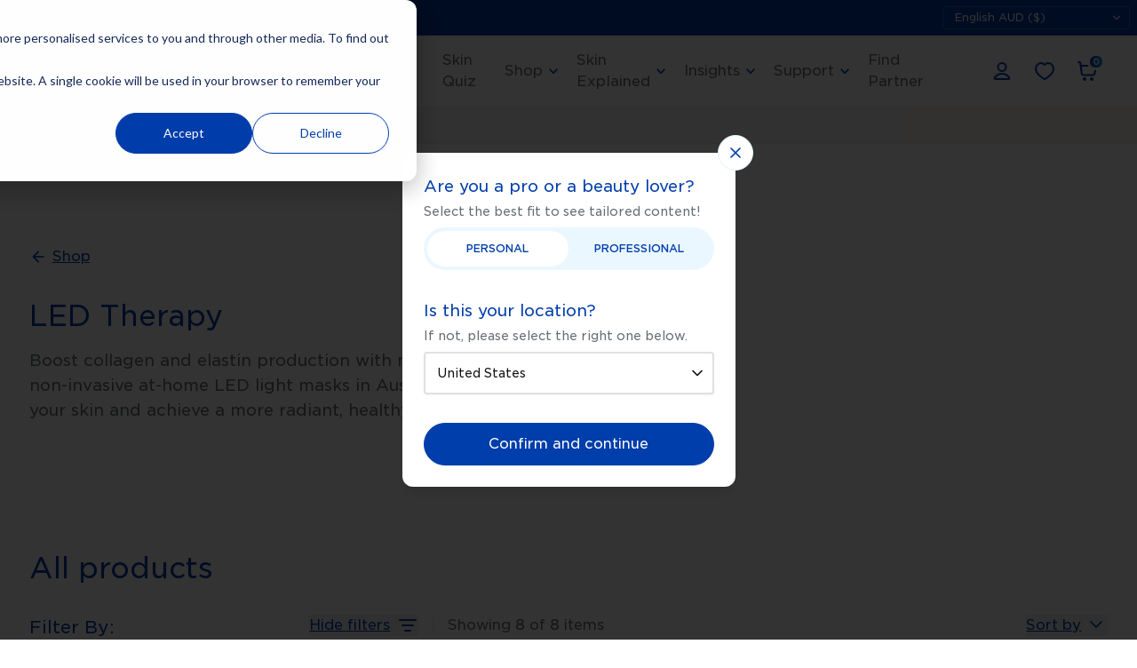

--- FILE ---
content_type: text/css
request_url: https://www.dermapenworld.com/assets/reset-BecyKm80.css
body_size: 1000
content:
body{margin:0;display:flex;min-height:100vh;flex-direction:column;overflow-x:hidden;padding:0;font-family:GothamSSm,sans-serif;--tw-text-opacity: 1;color:rgb(102 108 116 / var(--tw-text-opacity))}h1,h2,h3,h4,h5,h6{--tw-text-opacity: 1;color:rgb(0 62 171 / var(--tw-text-opacity))}h1,h2,p{margin:0;padding:0}a{cursor:pointer;--tw-text-opacity: 1;color:rgb(0 62 171 / var(--tw-text-opacity));text-decoration-line:none}a:hover{text-decoration-line:underline}hr{margin:0;border-bottom-width:0px;border-top-width:1px;--tw-border-opacity: 1;border-color:rgb(0 0 0 / var(--tw-border-opacity))}pre{white-space:pre-wrap}body>main{position:relative;margin:0;padding:0}fieldset{display:flex;flex-direction:column;margin-bottom:.5rem;padding:1rem}form{max-width:100%}@media (min-width: 768px){form{max-width:400px}}input{border-radius:4px;border:1px solid #000;font-size:1rem;margin-bottom:.5rem;margin-top:.25rem;padding:.5rem}legend{font-weight:600;margin-bottom:.5rem}ul{list-style:none;margin:0;padding:0}li{margin-bottom:.5rem}dl{margin:.5rem 0}code{background:#ddd;border-radius:4px;font-family:monospace;padding:.25rem}select{-moz-appearance:none;-webkit-appearance:none;background-image:url(/assets/select-dgAEXMIl.svg);background-position:right;background-repeat:no-repeat;padding-right:1.5rem;background-position:calc(100% - 7px) 50%;background-size:14px}select::-ms-expand{display:none}input:not([type=checkbox]),input:not([type=radio]){width:100%;border-radius:4px;border-width:1px;--tw-border-opacity: 1;border-color:rgb(224 224 224 / var(--tw-border-opacity));padding-left:1rem;padding-right:1rem;padding-top:13px;padding-bottom:13px;font-size:.875rem;line-height:1.25rem;--tw-text-opacity: 1;color:rgb(17 17 17 / var(--tw-text-opacity))}input:not([type=checkbox])::-moz-placeholder,input:not([type=radio])::-moz-placeholder{--tw-text-opacity: 1;color:rgb(160 160 160 / var(--tw-text-opacity))}input:not([type=checkbox])::placeholder,input:not([type=radio])::placeholder{--tw-text-opacity: 1;color:rgb(160 160 160 / var(--tw-text-opacity))}input:disabled,textarea:disabled,select:disabled{--tw-border-opacity: 1;border-color:rgb(224 224 224 / var(--tw-border-opacity));--tw-bg-opacity: 1;background-color:rgb(224 224 224 / var(--tw-bg-opacity));opacity:.3}#shadow-host-companion{margin:0;padding:0}.container{padding-left:1rem;padding-right:1rem}@media (min-width: 1024px){.container{margin-left:auto;margin-right:auto}}.container{max-width:1247px!important}.wishtlist-icon.loading{background-image:none!important}.btn{box-sizing:border-box;display:inline-block;width:100%;border-radius:1.5rem;border-width:1px;padding-left:1rem;padding-right:1rem;padding-top:11px;padding-bottom:11px;text-align:center;font-size:1rem;line-height:1.5rem;transition-property:color,background-color,border-color,text-decoration-color,fill,stroke;transition-duration:.3s;transition-timing-function:cubic-bezier(.4,0,.2,1)}.btn:hover{text-decoration-line:none}@media (min-width: 768px){.btn{max-width:220px}}.btn.btn-primary{--tw-border-opacity: 1;border-color:rgb(0 62 171 / var(--tw-border-opacity));--tw-bg-opacity: 1;background-color:rgb(0 62 171 / var(--tw-bg-opacity));--tw-text-opacity: 1;color:rgb(255 255 255 / var(--tw-text-opacity))}.btn.btn-primary:hover{--tw-border-opacity: 1;border-color:rgb(12 178 235 / var(--tw-border-opacity));--tw-bg-opacity: 1;background-color:rgb(12 178 235 / var(--tw-bg-opacity));--tw-text-opacity: 1;color:rgb(255 255 255 / var(--tw-text-opacity))}.btn.btn-secondary{--tw-border-opacity: 1;border-color:rgb(255 255 255 / var(--tw-border-opacity));--tw-bg-opacity: 1;background-color:rgb(255 255 255 / var(--tw-bg-opacity));--tw-text-opacity: 1;color:rgb(0 62 171 / var(--tw-text-opacity))}.btn.btn-secondary:hover{--tw-border-opacity: 1;border-color:rgb(12 178 235 / var(--tw-border-opacity));--tw-bg-opacity: 1;background-color:rgb(12 178 235 / var(--tw-bg-opacity));--tw-text-opacity: 1;color:rgb(255 255 255 / var(--tw-text-opacity))}.slick-slider .slick-arrow{height:3rem;width:3rem;border-radius:50%;border-width:1px;border-style:solid;--tw-border-opacity: 1;border-color:rgb(12 178 235 / var(--tw-border-opacity));transition-property:color,background-color,border-color,text-decoration-color,fill,stroke;transition-duration:.3s;transition-timing-function:cubic-bezier(.4,0,.2,1)}.slick-slider .slick-arrow:hover{--tw-bg-opacity: 1;background-color:rgb(12 178 235 / var(--tw-bg-opacity))}.slick-slider .slick-arrow.slick-disabled{--tw-border-opacity: 1;border-color:rgb(229 231 232 / var(--tw-border-opacity))}.slick-slider .slick-arrow.slick-disabled:hover{background-color:transparent}.slick-slider .slick-prev:before,.slick-slider .slick-next:before{display:block;height:100%;width:100%;background-image:url(/assets/chevron-right-DVXCMAQf.svg);background-position:center;background-repeat:no-repeat;content:""}.slick-slider .slick-next:not(.slick-disabled):hover:before{background-image:url(/assets/chevron-right-white-tEqDXUfs.svg)}.slick-slider .slick-prev:before{background-image:url(/assets/chevron-left-a-agSM__.svg)}.slick-slider .slick-prev:not(.slick-disabled):hover:before{background-image:url(/assets/chevron-left-white-8iLVc0g9.svg)}.user-type-popup input[type=radio]:checked+span{--tw-bg-opacity: 1;background-color:rgb(255 255 255 / var(--tw-bg-opacity))}.user-type-popup .currency-block select{margin:0;border-radius:.25rem;border-width:2px;--tw-border-opacity: 1;border-color:rgb(224 224 224 / var(--tw-border-opacity));--tw-bg-opacity: 1;background-color:rgb(255 255 255 / var(--tw-bg-opacity));background-image:url(/assets/select-black-BTNCbaT2.svg);background-size:20px auto;padding-top:.75rem;padding-bottom:.75rem;font-size:.875rem;line-height:1.25rem;--tw-text-opacity: 1;color:rgb(17 17 17 / var(--tw-text-opacity))}@keyframes brand-scroll{0%{transform:translate(0)}to{transform:translate(-100%)}}.auto-slider{position:relative;display:flex;width:auto;overflow:hidden}.auto-slider .auto-slider-track{display:flex}.auto-slider .auto-slide{margin-left:2rem;margin-right:2rem}.rich-text-formated>*{padding-top:1rem}.rich-text-formated>*:first-child{padding-top:0}.rich-text-formated>*{margin-top:0!important;margin-bottom:0!important}@media (min-width: 768px){.row{display:flex;flex-wrap:wrap}.col-2{width:20%}.col-3{width:25%}.col-4{width:33.333333%}.col-6{width:50%}}


--- FILE ---
content_type: text/css
request_url: https://www.dermapenworld.com/assets/app-MBWku8Yl.css
body_size: 2991
content:
.popup-content{margin:auto;background:#fff;width:50%;padding:5px;border:1px solid #d7d7d7}[role=tooltip].popup-content{width:200px;box-shadow:0 0 3px #00000029;border-radius:5px}.popup-overlay{background:#00000080}[data-popup=tooltip].popup-overlay{background:transparent}.popup-arrow{filter:drop-shadow(0 -3px 3px rgba(0,0,0,.16));color:#fff;stroke-width:2px;stroke:#d7d7d7;stroke-dasharray:30px;stroke-dashoffset:-54px;left:0;right:0;top:0;bottom:0}@font-face{font-family:GothamSSm;src:url(/assets/GothamSSm-Light-DyBTbrGF.eot);src:local("GothamSSm Light"),local("GothamSSm-Light"),url(/assets/GothamSSm-Light-DyBTbrGF.eot?#iefix) format("embedded-opentype"),url(/assets/GothamSSm-Light-CDU3TSdy.woff2) format("woff2"),url(/assets/GothamSSm-Light-CYDslTwP.woff) format("woff"),url(/assets/GothamSSm-Light-C1s2Jp7c.ttf) format("truetype");font-weight:300;font-style:normal}@font-face{font-family:GothamSSm;src:url(/assets/GothamSSm-Book-BSGEB-az.eot);src:local("GothamSSm Book"),local("GothamSSm-Book"),url(/assets/GothamSSm-Book-BSGEB-az.eot?#iefix) format("embedded-opentype"),url(/assets/GothamSSm-Book-DDMPJVTX.woff2) format("woff2"),url(/assets/GothamSSm-Book-DiGaqwiD.woff) format("woff"),url(/assets/GothamSSm-Book-64WLfTWw.ttf) format("truetype");font-weight:400;font-style:normal}@font-face{font-family:GothamSSm;src:url(/assets/GothamSSm-Medium-DMQyGQpu.eot);src:local("GothamSSm Medium"),local("GothamSSm-Medium"),url(/assets/GothamSSm-Medium-DMQyGQpu.eot?#iefix) format("embedded-opentype"),url(/assets/GothamSSm-Medium-Cv7Wvpji.woff2) format("woff2"),url(/assets/GothamSSm-Medium-qJqR1yXg.woff) format("woff"),url(/assets/GothamSSm-Medium-mvNHsdjx.ttf) format("truetype");font-weight:500;font-style:normal}:root{--aside-width: 400px;--cart-aside-summary-height-with-discount: 300px;--cart-aside-summary-height: 314px;--grid-item-width: 400px;--grid-video-width: 300px;--header-height: 64px;--header-height-desktop: 80px;--color-dark: #000;--color-light: #fff;--color-light-2: #F1EBE3;--color-light-3: #F9F6F3;--color-blue-1: #003EAB;--color-blue-2: #0CB2EB;--color-blue-3: #078FFF;--color-blue-4: #4D7FFF;--color-light-blue-1: #F0FAFF;--color-light-blue-2: #D1EEFF;--color-light-blue-3: #E0F4FE;--color-light-gray: #E5E7E8;--color-gray-2: #E5E7E8;--color-gray-4: #E0E0E0;--color-gray-5: #585A5B;--color-gray-6: #929090;--color-green-1: #1D993C;--color-red-1: #D63333;--color-orange-1: #B87857;--color-orange-2: #E09400;--light-font-weight: 400;--product-page-title-font-size: 24px;--product-page-sale-price-font-size: 24px;--product-page-stock-font-size: 14px;--product-list-title-font-size: 18px;--product-list-sale-price-font-size: 16px;--product-list-compared-at-price-font-size: 12px;--product-list-add-to-cart-font-size: 16px;--color-background-product-label: #0CB2EB;--color-hover: #10285B}aside{background:var(--color-light);box-shadow:0 0 50px #0000004d;height:100vh;position:fixed;right:calc(-1 * var(--aside-width));top:0;transition:transform .2s ease-in-out;width:100%;max-width:var(--aside-width)}aside header{align-items:center;display:flex;height:56px;justify-content:space-between;padding:0 20px}aside header.menu h3{font-size:0px}aside header.menu+main{margin-top:0;max-height:calc(100vh - 180px);overflow-y:auto}aside header h3{margin:0}aside header .close{height:1.5rem;width:1.5rem;background-image:url(/assets/close-B5ggb1bB.svg);background-size:auto;background-position:center;background-repeat:no-repeat}aside header h2{margin-bottom:.6rem;margin-top:0}aside main{margin:1rem}aside p{margin:0 0 .25rem}aside p:last-child{margin:0}aside li{margin-bottom:.125rem}.overlay{background:#111111bf;bottom:0;left:0;opacity:0;pointer-events:none;position:fixed;right:0;top:0;transition:opacity .4s ease-in-out;transition:opacity .4s;visibility:hidden;z-index:10}.overlay .close-outside{background:transparent;border:none;color:transparent;height:100%;left:0;position:absolute;top:0;width:calc(100% - var(--aside-width))}.overlay .light{background:#ffffff80}.overlay .cancel{cursor:default;height:100%;position:absolute;width:100%}.overlay.expanded{opacity:1;pointer-events:auto;visibility:visible}.overlay.expanded aside{transform:translate(calc(var(--aside-width) * -1))}button.reset{border:0;font-size:inherit}button.reset>*{margin:0}button.reset:not(:has(>*)){height:1.5rem;line-height:1.5rem}button.reset:hover:not(:has(>*)){text-decoration:underline;cursor:pointer}.cart-main{height:100%;max-height:calc(100vh - 100px);overflow-y:auto;width:100%}.cart-main:not(.empty-cart){max-height:calc(100vh - var(--cart-aside-summary-height))}.cart-main.with-discount{max-height:calc(100vh - var(--cart-aside-summary-height-with-discount))}.mini-cart-line{display:flex;padding:.75rem 0}.cart-line img{height:100%;display:block;margin-right:.75rem}.cart-summary-page{position:relative}.cart-line-quantity{display:flex}.cart-discount{align-items:center;display:flex;margin-top:.25rem}.predictive-search{height:calc(100vh - var(--header-height) - 40px);overflow-y:auto}.predictive-search-form{background:var(--color-light);position:sticky;top:0}.predictive-search-result{margin-bottom:2rem}.predictive-search-result h5{text-transform:uppercase}.predictive-search-result-item{margin-bottom:.5rem}.predictive-search-result-item a{align-items:center;display:flex}.predictive-search-result-item a img{margin-right:.75rem;height:100%}.search-result{margin-bottom:1.5rem}.search-results-item{margin-bottom:.5rem}.search-results-item a{display:flex;flex:row;align-items:center;gap:1rem}.featured-collection{display:block;margin-bottom:2rem;position:relative}.featured-collection-image{aspect-ratio:1 / 1}@media (min-width: 45em){.featured-collection-image{aspect-ratio:16 / 9}}.featured-collection img{height:auto;max-height:100%;-o-object-fit:cover;object-fit:cover}.recommended-products-grid{display:grid;grid-gap:1.5rem;grid-template-columns:repeat(2,1fr)}@media (min-width: 45em){.recommended-products-grid{grid-template-columns:repeat(4,1fr)}}.recommended-product img{height:auto}.collections-grid{display:grid;grid-gap:1.5rem;grid-template-columns:repeat(auto-fit,minmax(var(--grid-item-width),1fr));margin-bottom:2rem}.collection-item img{height:auto}.collection-description{margin-bottom:1rem;max-width:95%}@media (min-width: 45em){.collection-description{max-width:600px}}.products-grid{margin-bottom:1.5rem;gap:0px}@media (min-width: 768px){.products-grid{margin-left:-1rem;margin-right:-1rem;display:flex;flex-wrap:wrap;row-gap:2rem}}@media (min-width: 1024px){.products-grid{margin-bottom:2.5rem}}@media (min-width: 768px){.products-grid>.product-grid-item{width:50%;padding-left:1rem;padding-right:1rem}}@media (min-width: 1024px){.products-grid>.product-grid-item{width:25%}}.products-grid .yotpo-reviews-star-ratings-widget .yotpo-sr-bottom-line-text,.product-grid-item .yotpo-reviews-star-ratings-widget .yotpo-sr-bottom-line-text{font-size:.75rem!important;line-height:1rem!important}.product-item img{height:auto;width:100%}.product h1{margin-top:0}.product-image img{height:auto;width:100%}.product-main{align-self:start;position:sticky;top:6rem}.product-price-on-sale{display:flex;grid-gap:.5rem}.product-price-on-sale s{opacity:.5}.product-options{margin-bottom:2.5rem}.product-options-grid{display:flex;flex-wrap:wrap;grid-gap:.75rem}.product-options-grid.colour{-moz-column-gap:.75rem;column-gap:.75rem}.product-options-item{position:relative;border-radius:6px;border-width:1px;--tw-border-opacity:1;border-color:rgb(229 231 232 / var(--tw-border-opacity));padding:12px 16px;font-size:.75rem;line-height:1rem;--tw-text-opacity:1;color:rgb(0 62 171 / var(--tw-text-opacity))}.product-options-item:hover{--tw-border-opacity:1;border-color:rgb(0 62 171 / var(--tw-border-opacity));text-decoration-line:none}.product-options-item.active{--tw-bg-opacity:1;background-color:rgb(0 62 171 / var(--tw-bg-opacity))}.product-options-item.active{--tw-text-opacity:1;color:rgb(255 255 255 / var(--tw-text-opacity))}.product-options-item.active:hover{--tw-border-opacity:1;border-color:rgb(12 178 235 / var(--tw-border-opacity))}.product-options-item.active:hover{--tw-bg-opacity:1;background-color:rgb(12 178 235 / var(--tw-bg-opacity))}.product-options-item.unavailable{pointer-events:none}.product-options-item.unavailable{overflow:hidden}.product-options-item.unavailable{--tw-text-opacity:1;color:rgb(102 108 116 / var(--tw-text-opacity))}.product-options-item.unavailable{--tw-text-opacity:.3}.product-options-item.error{--tw-border-opacity:1;border-color:rgb(204 0 0 / var(--tw-border-opacity))}.product-options-item.error{--tw-text-opacity:1;color:rgb(204 0 0 / var(--tw-text-opacity))}.product-options-item.unavailable:before{pointer-events:none}.product-options-item.unavailable:before{position:absolute}.product-options-item.unavailable:before{top:0}.product-options-item.unavailable:before{right:0}.product-options-item.unavailable:before{bottom:0}.product-options-item.unavailable:before{left:0}.product-options-item.unavailable:before{--tw-content:"";content:var(--tw-content)}.product-options-item.unavailable:before{background:linear-gradient(to bottom right,transparent 48%,#E5E7E8 49%,#E5E7E8 51%,transparent 52%)}.product-options-item:hover .product-options-item-tooltip{visibility:visible}.product-options-item:hover .product-options-item-tooltip{opacity:1}.product-options-item:hover .product-options-item-tooltip{transition-duration:.5s}.product-options-item:hover .product-options-item-tooltip{transition-timing-function:cubic-bezier(.4,0,.2,1)}.product-options-item .product-options-item-tooltip{visibility:hidden;position:absolute;top:-2rem;left:50%;width:-moz-max-content;width:max-content;max-width:100px;--tw-translate-x:-50%;transform:translate(var(--tw-translate-x),var(--tw-translate-y)) rotate(var(--tw-rotate)) skew(var(--tw-skew-x)) skewY(var(--tw-skew-y)) scaleX(var(--tw-scale-x)) scaleY(var(--tw-scale-y));border-radius:2px;--tw-bg-opacity:1;background-color:rgb(0 62 171 / var(--tw-bg-opacity));padding:.25rem;font-size:11px;--tw-text-opacity:1;color:rgb(255 255 255 / var(--tw-text-opacity));opacity:0}.blog-grid{display:grid;grid-gap:1.5rem;grid-template-columns:repeat(auto-fit,minmax(var(--grid-item-width),1fr));margin-bottom:2rem}.blog-article-image{aspect-ratio:3/2;display:block}.blog-article-image img{height:100%}.article img{height:auto;width:100%}.account-logout{display:inline-block}.video-section{position:relative;width:100%;border-radius:.5rem;--tw-bg-opacity:1;background-color:rgb(249 246 243 / var(--tw-bg-opacity))}.video-section.professional{--tw-bg-opacity:1;background-color:rgb(235 247 255 / var(--tw-bg-opacity))}.video-section .video-section-content{padding-top:2rem;padding-bottom:2rem}@media (min-width: 768px){.video-section .video-section-content{position:absolute}}@media (min-width: 768px){.video-section .video-section-content{top:0}}@media (min-width: 768px){.video-section .video-section-content{left:0}}@media (min-width: 768px){.video-section .video-section-content{right:0}}@media (min-width: 768px){.video-section .video-section-content{height:100%}}@media (min-width: 768px){.video-section .video-section-content{width:100%}}.video-section .video-section-content .container{position:sticky}.video-section .video-section-content .container{top:10rem}@media (min-width: 768px){.video-section .video-section-content .container{margin-top:1rem;margin-bottom:1rem}}@media (min-width: 1024px){.video-section .video-section-content .container{margin-top:4rem;margin-bottom:4rem}}.video-section .video-section-title{margin-top:.75rem;margin-bottom:.75rem}.video-section .video-section-title{width:100%}.video-section .video-section-title{font-size:1.25rem;line-height:1.75rem}.video-section .video-section-title{font-weight:700}@media (min-width: 768px){.video-section .video-section-title{max-width:490px}}@media (min-width: 768px){.video-section .video-section-title{font-size:2.25rem;line-height:2.5rem}}.video-section .video-section-title h2{font-size:1.25rem;line-height:1.75rem}.video-section .video-section-title h2{font-weight:400}.video-section .video-section-title h2{--tw-text-opacity:1;color:rgb(0 62 171 / var(--tw-text-opacity))}@media (min-width: 768px){.video-section .video-section-title h2{--tw-text-opacity:1;color:rgb(255 255 255 / var(--tw-text-opacity))}}@media (min-width: 1024px){.video-section .video-section-title h2{font-size:2rem}}@media (min-width: 1024px){.video-section .video-section-title h2{line-height:2.5rem}}.video-section .video-section-description{display:none}.video-section .video-section-description{--tw-text-opacity:1;color:rgb(17 17 17 / var(--tw-text-opacity))}.video-section .video-section-watch-button{position:relative}.video-section .video-section-watch-button{margin-top:1.25rem}.video-section .video-section-watch-button{display:flex}.video-section .video-section-watch-button{border-radius:9999px}.video-section .video-section-watch-button{--tw-bg-opacity:1;background-color:rgb(0 62 171 / var(--tw-bg-opacity))}.video-section .video-section-watch-button{padding-top:.75rem;padding-bottom:.75rem}.video-section .video-section-watch-button{padding-left:1.5rem;padding-right:1.5rem}.video-section .video-section-watch-button{--tw-text-opacity:1;color:rgb(255 255 255 / var(--tw-text-opacity))}.video-section .video-section-watch-button:hover{--tw-bg-opacity:1;background-color:rgb(12 178 235 / var(--tw-bg-opacity))}.video-section .video-section-watch-button .play-icon{height:22px}.video-section .video-section-watch-button .play-icon{width:22px}.video-section .video-section-watch-button .play-icon{background-image:url(/assets/play-circle-4N2ck_BX.svg)}.video-section .video-section-watch-button .play-icon{--tw-text-opacity:1;color:rgb(255 255 255 / var(--tw-text-opacity))}@media (min-width: 768px){.video-section .video-section-watch-button .play-icon{display:none}}@media (min-width: 768px){.video-section .video-section-watch-button .play-icon{height:0px}}@media (min-width: 768px){.video-section .video-section-watch-button .play-icon{width:0px}}.video-section .video-section-watch-button .button-text{padding-right:.5rem}.video-section .video-section-image-container{position:relative}.video-section .video-section-image-container.full-video-size>.video-bg-container{max-height:100%}.video-section .video-section-image-container.full-video-size>.video-bg-container{overflow:visible}.video-section .video-section-play-button{position:absolute}.video-section .video-section-play-button{right:1rem}.video-section .video-section-play-button{bottom:1rem}@media (min-width: 768px){.video-section .video-section-play-button{right:2rem}}@media (min-width: 768px){.video-section .video-section-play-button{bottom:2rem}}@media (max-width: 767px){.video-section .video-section-play-button{display:none}}.video-section .video-section-play-button .play-button{height:1.5rem}.video-section .video-section-play-button .play-button{width:1.5rem}.video-section .video-section-play-button .play-button{background-size:auto}.video-section .video-section-play-button .play-button{background-position:center}.video-section .video-section-play-button .play-button{background-repeat:no-repeat}.video-section .video-section-play-button .button-playing{background-image:url(/assets/play-circle-4N2ck_BX.svg)}@media (max-width: 767px){.video-section .video-section-play-button .button-playing{background-image:url(/assets/play-circle-blue-ioI_cAG9.svg)}}.video-section .video-section-play-button .button-pause{background-image:url(/assets/pause-BTE4xpcu.svg)}@media (max-width: 767px){.video-section .video-section-play-button .button-pause{background-image:url(/assets/pause-blue-7c2Yz_BX.svg)}}.video-section.full-video-size>.video-section-image-container{max-height:100%}.video-section.full-video-size>.video-section-image-container{overflow:visible}.video-section.full-video-size>.video-section-image-container>*{margin:0}.video-section.full-video-size>.video-section-image-container>*{height:auto}.video-section-popup-content{margin:auto;display:flex;height:50vh;width:90vw;align-items:center;justify-content:center;border-width:0px;background-color:transparent;background-image:none;padding:1.25rem}@media (min-width: 980px){.video-section-popup-content{height:80vh;width:60vw}}


--- FILE ---
content_type: text/css
request_url: https://www.dermapenworld.com/assets/tailwind-B2QJsuO6.css
body_size: 102563
content:
.header{z-index:1;display:flex;height:var(--header-height);align-items:center;justify-content:space-between;--tw-bg-opacity: 1;background-color:rgb(255 255 255 / var(--tw-bg-opacity));padding-left:1rem;padding-right:1rem;padding-top:0;padding-bottom:0}@media (min-width: 768px){.header{height:var(--header-height-desktop)}}@media (min-width: 1024px){.header{z-index:3;padding-left:2rem;padding-right:2rem}}.header-container{position:sticky;top:0;z-index:3;--tw-bg-opacity: 1;background-color:rgb(255 255 255 / var(--tw-bg-opacity))}.header .logo img{max-width:136px}@media (min-width: 1024px){.header .logo img{max-width:100%}}.header-menu-desktop{display:none;gap:1rem}@media (min-width: 1024px){.header-menu-desktop{display:flex}}.header-menu-desktop .menu .has-submenu .header-menu-item{padding-right:22px}.header-menu-desktop .menu>li>a{position:relative;display:flex;align-items:center;--tw-text-opacity: 1;color:rgb(102 108 116 / var(--tw-text-opacity));transition-property:color,background-color,border-color,text-decoration-color,fill,stroke;transition-duration:.3s;transition-timing-function:cubic-bezier(.4,0,.2,1)}@media (min-width: 1024px){.header-menu-desktop .menu>li>a{height:var(--header-height-desktop);padding-left:.5rem;padding-right:.5rem}}@media (min-width: 1280px){.header-menu-desktop .menu>li>a{padding-left:1rem;padding-right:1rem}}.header-menu-desktop .menu>li>a:before{position:absolute;bottom:0;left:50%;height:2px;width:0px;--tw-bg-opacity: 1;background-color:rgb(0 62 171 / var(--tw-bg-opacity));transition-property:all;transition-duration:.2s;transition-timing-function:cubic-bezier(.4,0,.2,1);content:""}.header-menu-desktop .menu .has-submenu.opened>a,.header-menu-desktop .menu>li>a:hover{--tw-text-opacity: 1;color:rgb(0 62 171 / var(--tw-text-opacity))}.header-menu-desktop .menu .has-submenu.opened>a:before,.header-menu-desktop .menu>li>a:hover:before{left:0;width:100%}.header-menu-desktop .menu .sub-menu{display:none;width:100%;border-top-width:1px;--tw-border-opacity: 1;border-color:rgb(243 243 243 / var(--tw-border-opacity))}@media (min-width: 1024px){.header-menu-desktop .menu .sub-menu{padding-top:1rem;padding-bottom:.5rem}}@media (min-width: 1280px){.header-menu-desktop .menu .sub-menu{padding-top:2rem}}.header-menu-desktop .menu .sub-menu-list{margin-left:auto;margin-right:auto;display:flex;width:100%;max-width:1250px;flex-wrap:wrap}.header-menu-desktop .menu .sub-menu-list li{width:20%}@media (min-width: 1024px){.header-menu-desktop .menu .sub-menu-list li{margin-bottom:.75rem;padding-left:.5rem;padding-right:.5rem}}@media (min-width: 1280px){.header-menu-desktop .menu .sub-menu-list li{margin-bottom:1.5rem;padding-left:1rem;padding-right:1rem}}.header-menu-desktop .menu .has-submenu.opened .sub-menu{left:50%;display:block;width:100vw;--tw-translate-x: -50%;transform:translate(var(--tw-translate-x),var(--tw-translate-y)) rotate(var(--tw-rotate)) skew(var(--tw-skew-x)) skewY(var(--tw-skew-y)) scaleX(var(--tw-scale-x)) scaleY(var(--tw-scale-y))}.blog-section.blog .header-menu-desktop .menu .has-submenu.opened .sub-menu{margin-bottom:1.25rem}.header-menu-desktop .menu .sub-menu .submenu-image{margin-bottom:1rem}@media (min-width: 1024px){.header-menu-desktop .menu .sub-menu .submenu-image{height:130px}}@media (min-width: 1280px){.header-menu-desktop .menu .sub-menu .submenu-image{height:145px}}.header-menu-desktop .menu .has-submenu.opened .close-submenu{position:fixed;bottom:0;left:0;right:0;z-index:-1;display:block;width:100vw;--tw-bg-opacity: 1;background-color:rgb(0 0 0 / var(--tw-bg-opacity));opacity:.75}.blog-section.blog .header-menu-desktop .menu .has-submenu.opened .close-submenu{margin-bottom:1.25rem}.header-menu-desktop .menu .has-submenu.opened .close-submenu{height:calc(100vh - 140px)}.menu{display:flex}@media (min-width: 1280px){.menu{gap:.15rem}}.menu li{margin:0}.menu .icon{position:absolute;top:2px;right:0;height:20px;transform:translate(var(--tw-translate-x),var(--tw-translate-y)) rotate(var(--tw-rotate)) skew(var(--tw-skew-x)) skewY(var(--tw-skew-y)) scaleX(var(--tw-scale-x)) scaleY(var(--tw-scale-y));line-height:1;transition-property:transform;transition-duration:.3s;transition-timing-function:cubic-bezier(.4,0,.2,1)}.header-menu-desktop .menu .icon{top:30px}.menu .icon:before{font-family:Material Icons Outlined;font-size:20px;--tw-text-opacity: 1;color:rgb(0 62 171 / var(--tw-text-opacity));content:""}.header-menu-desktop .menu .has-submenu.opened .icon{--tw-rotate: 180deg;transform:translate(var(--tw-translate-x),var(--tw-translate-y)) rotate(var(--tw-rotate)) skew(var(--tw-skew-x)) skewY(var(--tw-skew-y)) scaleX(var(--tw-scale-x)) scaleY(var(--tw-scale-y))}.header-menu-item,.sub-menu-item{display:block;cursor:pointer;font-weight:400;--tw-text-opacity: 1;color:rgb(0 62 171 / var(--tw-text-opacity))}.blog-section.blog .header-menu-item,.blog-section.blog .sub-menu-item{margin-bottom:1.25rem}.header-menu-item:hover,.sub-menu-item:hover{text-decoration-line:none}.header-ctas{display:flex;align-items:center;gap:.3rem}@media (min-width: 1280px){.header-ctas{gap:.2rem}}.header-ctas .wishlist,.header-ctas .search,.header-ctas .cart,.header-ctas .account{height:38px;width:38px;border-radius:50%;background-color:transparent;background-size:auto;background-position:center;background-repeat:no-repeat;transition-property:color,background-color,border-color,text-decoration-color,fill,stroke;transition-duration:.3s;transition-timing-function:cubic-bezier(.4,0,.2,1)}.header-ctas .wishlist:hover,.header-ctas .search:hover,.header-ctas .cart:hover,.header-ctas .account:hover{--tw-bg-opacity: 1;background-color:rgb(224 244 254 / var(--tw-bg-opacity))}@media (min-width: 1280px){.header-ctas .wishlist,.header-ctas .search,.header-ctas .cart,.header-ctas .account{height:48px;width:48px}}.header-ctas .wishlist{position:relative;display:block;background-image:url(/assets/heart-c_HLFmYt.svg)}.blog-section.blog .header-ctas .wishlist{margin-bottom:1.25rem}.white-icon.header-ctas .wishlist{background-image:url(/assets/heart-white-C_EMY_I_.svg)}.header-ctas .search{display:block;background-image:url(/assets/search-C5b3gg_S.svg)}.blog-section.blog .header-ctas .search{margin-bottom:1.25rem}.header-ctas .account{display:block;background-image:url(/assets/user-BimoB8_d.svg)}.blog-section.blog .header-ctas .account{margin-bottom:1.25rem}.header-ctas .cart{position:relative;display:block;background-image:url(/assets/cart-Dtj9-26P.svg)}.blog-section.blog .header-ctas .cart{margin-bottom:1.25rem}.white-icon.header-ctas .cart{background-image:url(/assets/cart-white-kIDkTPCc.svg)}.header-ctas .cart span,.header-ctas .wishlist span{position:absolute;top:-1px;right:-2px;box-sizing:border-box;display:block;height:19px;min-width:19px;border-radius:10px;border-width:3px;--tw-border-opacity: 1;border-color:rgb(255 255 255 / var(--tw-border-opacity));padding-left:3px;padding-right:3px;text-align:center;font-size:9px;font-weight:600;line-height:1;line-height:14px;--tw-text-opacity: 1;color:rgb(255 255 255 / var(--tw-text-opacity))}.blog-section.blog .header-ctas .cart span,.blog-section.blog .header-ctas .wishlist span{margin-bottom:1.25rem}@media (min-width: 1280px){.header-ctas .cart span,.header-ctas .wishlist span{top:4px;right:4px}}.header-ctas .cart span,.header-ctas .wishlist span{background:#003eab;background:linear-gradient(90deg,#003eab,#009fdf)}.header-menu-mobile-toggle{margin-right:-10px;height:38px;width:38px;background-image:url(/assets/menu-IkpkdUCp.svg);background-size:auto;background-position:center;background-repeat:no-repeat}@media (min-width: 1024px){.header-menu-mobile-toggle{display:none}}.header-menu-mobile .menu{display:block}.blog-section.blog .header-menu-mobile .menu{margin-bottom:1.25rem}.header-menu-mobile .menu .icon{top:1rem;display:block;height:24px}.blog-section.blog .header-menu-mobile .menu .icon{margin-bottom:1.25rem}.header-menu-mobile .icon:before{font-family:Material Icons Outlined;font-size:24px;--tw-text-opacity: 1;color:rgb(0 62 171 / var(--tw-text-opacity));content:""}.header-menu-mobile .menu li{position:static;margin-bottom:0}.header-menu-mobile .menu li a{position:relative;padding:1rem .5rem;--tw-text-opacity: 1;color:rgb(0 62 171 / var(--tw-text-opacity))}.header-menu-mobile .sub-menu{position:absolute;top:56px;z-index:10;width:100%;overflow-y:auto;--tw-bg-opacity: 1;background-color:rgb(255 255 255 / var(--tw-bg-opacity));padding-left:1rem;padding-right:1rem;left:calc(100% + 16px);height:calc(100vh - 56px)}.header-menu-mobile .sub-menu li a{display:flex;align-items:center;padding-top:0}.header-menu-mobile .menu li.opened .sub-menu{left:0;transition-property:all;transition-duration:.2s;transition-timing-function:cubic-bezier(.4,0,.2,1)}.header-menu-mobile .menu .back{position:absolute;top:20px;left:1.25rem;padding-left:1.5rem;font-size:.875rem;line-height:1.25rem;font-weight:500;text-transform:uppercase;--tw-text-opacity: 1;color:rgb(0 62 171 / var(--tw-text-opacity))}.header-menu-mobile .menu .back:before{position:absolute;left:0;top:0;display:inline-block;height:1.5rem;width:1.5rem;background-size:auto;background-position:center;background-repeat:no-repeat;font-family:Material Icons Outlined;font-weight:700;content:""}.sub-menu .submenu-image{display:block;overflow:hidden;border-radius:1rem;--tw-bg-opacity: 1;background-color:rgb(241 235 227 / var(--tw-bg-opacity))}.blog-section.blog .sub-menu .submenu-image{margin-bottom:1.25rem}.sub-menu .submenu-image img{transition-property:all;transition-timing-function:cubic-bezier(.4,0,.2,1);transition-duration:.5s}.sub-menu .submenu-image img:hover{--tw-scale-x: 1.05;--tw-scale-y: 1.05;transform:translate(var(--tw-translate-x),var(--tw-translate-y)) rotate(var(--tw-rotate)) skew(var(--tw-skew-x)) skewY(var(--tw-skew-y)) scaleX(var(--tw-scale-x)) scaleY(var(--tw-scale-y))}.professional .sub-menu .submenu-image{--tw-bg-opacity: 1;background-color:rgb(240 250 255 / var(--tw-bg-opacity))}.header-menu-mobile .sub-menu .submenu-image{margin-right:1rem;height:4rem;width:4rem;min-width:4rem}.header-menu-mobile .sub-menu .submenu-image img{display:block;height:100%;-o-object-fit:cover;object-fit:cover}.blog-section.blog .header-menu-mobile .sub-menu .submenu-image img{margin-bottom:1.25rem}.promo-block{justify-content:space-between}@media (min-width: 1024px){.promo-block{display:flex;min-height:40px}}.promo-block .slick-slider{display:flex;align-items:center;justify-content:center;padding-top:.75rem;padding-bottom:.75rem;padding-left:50px;padding-right:50px}@media (min-width: 1024px){.promo-block .slick-slider{padding:0}.promo-block .slick-slider>*{order:1}}.promo-block .slick-slider>.slick-next{right:1rem}@media (min-width: 1024px){.promo-block .slick-slider>.slick-next{order:2}}.promo-block .slick-slider>.slick-prev{left:1rem}.promo-block .slick-slider>.slick-list{max-width:100%}@media (min-width: 1024px){.promo-block .slick-slider>.slick-list{max-width:500px}.promo-block .slick-slider .slick-arrow,.promo-block .slick-slider .slick-dots{position:static;transform:none}}.promo-block .slick-slider .slick-arrow{height:auto;width:auto;border-style:none;background-color:transparent}.promo-block .slick-slider>.slick-dots{margin-left:.25rem;margin-right:.25rem;width:auto}.promo-block .slick-slide{text-align:center;--tw-text-opacity: 1;color:rgb(255 255 255 / var(--tw-text-opacity))}.promo-block .slick-slide span{font-size:.75rem;line-height:1rem;--tw-text-opacity: 1;color:rgb(255 255 255 / var(--tw-text-opacity))}.promo-block .slick-slide span a{text-decoration-line:underline}.promo-block .slick-slide span a:hover{text-decoration-line:none}.promo-block .slick-dots{display:none;width:auto;font-size:.75rem;line-height:1rem}@media (min-width: 1024px){.promo-block .slick-dots{display:inline-block}}.promo-block .slick-dots li.slick-active{display:block}.blog-section.blog .promo-block .slick-dots li.slick-active{margin-bottom:1.25rem}.promo-block .slick-dots li button{margin:0;height:auto;width:auto;cursor:auto;padding:0;font-size:.75rem;line-height:1rem;--tw-text-opacity: 1;color:rgb(255 255 255 / var(--tw-text-opacity))}.promo-block .slick-dots li,.promo-block .slick-dots li button:before{margin:0;display:none;height:auto;width:auto;padding:0}.promo-block .slick-slider>.slick-next:before{font-family:Material Icons Outlined;font-size:.875rem;line-height:1.25rem;--tw-text-opacity: 1;color:rgb(255 255 255 / var(--tw-text-opacity));opacity:1;content:""}.promo-block .slick-slider>.slick-prev:before{font-family:Material Icons Outlined;font-size:.875rem;line-height:1.25rem;--tw-text-opacity: 1;color:rgb(255 255 255 / var(--tw-text-opacity));opacity:1;content:""}.promo-block>.switch-tabs,.promo-block>.currency-block{display:none;padding-top:7px}@media (min-width: 1024px){.promo-block>.switch-tabs,.promo-block>.currency-block{display:block;min-width:187px}}.promo-block>.currency-block{text-align:right}.promo-block a{--tw-text-opacity: 1;color:rgb(255 255 255 / var(--tw-text-opacity))}.switch-tabs .tab{margin-left:.5rem;box-sizing:border-box;border-radius:.25rem;border-width:1px;--tw-border-opacity: 1;border-color:rgb(7 143 255 / var(--tw-border-opacity));--tw-bg-opacity: 1;background-color:rgb(0 62 171 / var(--tw-bg-opacity));padding-top:.25rem;padding-bottom:.25rem;padding-left:11px;padding-right:13px;font-size:.75rem;line-height:1rem;text-transform:capitalize;--tw-text-opacity: 1;color:rgb(255 255 255 / var(--tw-text-opacity));text-decoration-line:none}.switch-tabs .tab:hover{text-decoration-line:none}.switch-tabs .tab.active{--tw-border-opacity: 1;border-color:rgb(255 255 255 / var(--tw-border-opacity));--tw-bg-opacity: 1;background-color:rgb(255 255 255 / var(--tw-bg-opacity));--tw-text-opacity: 1;color:rgb(0 62 171 / var(--tw-text-opacity))}.currency-block select{margin-right:.5rem;box-sizing:border-box;border-radius:.25rem;border-width:1px;border-color:#fff3;--tw-bg-opacity: 1;background-color:rgb(0 62 171 / var(--tw-bg-opacity));background-image:url(/assets/select-white-CN6qFOOa.svg);padding-left:13px;padding-right:13px;padding-top:.25rem;padding-bottom:.25rem;padding-right:1.5rem;text-align:left;font-size:.75rem;line-height:1rem;--tw-text-opacity: 1;color:rgb(255 255 255 / var(--tw-text-opacity));outline:2px solid transparent;outline-offset:2px}.currency-block select span:first-child{margin-right:.25rem;display:inline-block}.currency-block select em{display:block;width:.5rem}.blog-section.blog .currency-block select em{margin-bottom:1.25rem}.header-menu-mobile .currency-block{margin-top:1rem;text-align:center}.header-menu-mobile .currency-block select{--tw-border-opacity: 1;border-color:rgb(255 255 255 / var(--tw-border-opacity));--tw-bg-opacity: 1;background-color:rgb(255 255 255 / var(--tw-bg-opacity));background-image:url(/assets/select-dgAEXMIl.svg);font-size:.875rem;line-height:1.25rem;--tw-text-opacity: 1;color:rgb(0 62 171 / var(--tw-text-opacity))}.header-menu-mobile .switch-tabs{margin-bottom:.5rem;display:flex;justify-content:space-between;border-radius:22px;--tw-bg-opacity: 1;background-color:rgb(235 247 255 / var(--tw-bg-opacity));padding:.25rem;text-align:center}.header-menu-mobile .switch-tabs .tab{margin-left:0;width:50%;border-radius:20px;--tw-border-opacity: 1;border-color:rgb(235 247 255 / var(--tw-border-opacity));--tw-bg-opacity: 1;background-color:rgb(235 247 255 / var(--tw-bg-opacity));padding-top:11px;padding-bottom:11px;font-weight:500;text-transform:uppercase;--tw-text-opacity: 1;color:rgb(0 62 171 / var(--tw-text-opacity))}.header-menu-mobile .switch-tabs .tab.active{--tw-border-opacity: 1;border-color:rgb(255 255 255 / var(--tw-border-opacity));--tw-bg-opacity: 1;background-color:rgb(255 255 255 / var(--tw-bg-opacity))}.breadcrumbs{border-top-width:1px;border-bottom-width:1px;--tw-border-opacity: 1;border-top-color:rgb(241 235 227 / var(--tw-border-opacity));border-bottom-color:rgb(241 235 227 / var(--tw-border-opacity));--tw-bg-opacity: 1;background-color:rgb(249 246 243 / var(--tw-bg-opacity));padding-top:.75rem;padding-bottom:.25rem;font-size:.75rem;line-height:1rem}.breadcrumbs .breadcrumbs-item{margin-right:.5rem}.breadcrumbs .breadcrumbs-item{cursor:pointer}.breadcrumbs .breadcrumbs-item{text-transform:capitalize}.breadcrumbs .breadcrumbs-item{--tw-text-opacity: 1;color:rgb(0 62 171 / var(--tw-text-opacity))}.breadcrumbs .breadcrumbs-separate{margin-right:.5rem}.breadcrumbs .breadcrumbs-separate{display:inline-block}.breadcrumbs .breadcrumbs-separate{height:1rem}.breadcrumbs .breadcrumbs-separate{width:1rem}.breadcrumbs .breadcrumbs-separate{background-image:url(/assets/chevron-right2-MjtDNw1V.svg)}.breadcrumbs .breadcrumbs-separate{background-size:cover}.breadcrumbs .breadcrumbs-separate{vertical-align:top}.breadcrumbs .breadcrumbs-last{cursor:default}.breadcrumbs .container>div{margin-bottom:.5rem}.breadcrumbs.professional,.account-page.professional .breadcrumbs,.product-page.professional .breadcrumbs,.product-list-page.professional .breadcrumbs,.cart-page.professional .breadcrumbs{--tw-border-opacity: 1;border-top-color:rgb(224 244 254 / var(--tw-border-opacity));border-bottom-color:rgb(224 244 254 / var(--tw-border-opacity));--tw-bg-opacity: 1;background-color:rgb(240 250 255 / var(--tw-bg-opacity))}.featured-menu-items{position:relative;margin-bottom:1rem;--tw-bg-opacity: 1;background-color:rgb(255 255 255 / var(--tw-bg-opacity))}@media (min-width: 980px){.featured-menu-items{display:none}}.featured-menu-items .featured-menu-item{margin-bottom:0}.featured-menu-items .featured-menu-item{margin-right:.5rem}.featured-menu-items .featured-menu-item{display:inline-block}.featured-menu-items .featured-menu-item a{display:block}.featured-menu-items .featured-menu-item a{white-space:nowrap}.featured-menu-items .featured-menu-item a{border-radius:6px}.featured-menu-items .featured-menu-item a{border-width:1px}.featured-menu-items .featured-menu-item a{border-style:solid}.featured-menu-items .featured-menu-item a{--tw-border-opacity: 1;border-color:rgb(229 231 232 / var(--tw-border-opacity))}.featured-menu-items .featured-menu-item a{--tw-bg-opacity: 1;background-color:rgb(255 255 255 / var(--tw-bg-opacity))}.featured-menu-items .featured-menu-item a{padding-top:7px;padding-bottom:7px}.featured-menu-items .featured-menu-item a{padding-left:8px;padding-right:8px}.featured-menu-items .featured-menu-item a{font-size:.75rem;line-height:1rem}.featured-menu-items .featured-menu-item a{font-weight:500}.featured-menu-items .featured-menu-item a{text-transform:uppercase}.featured-menu-items .featured-menu-item a{line-height:1}.featured-menu-items .featured-menu-item a{letter-spacing:.24px}.featured-menu-items .featured-menu-item a{--tw-text-opacity: 1;color:rgb(0 62 171 / var(--tw-text-opacity))}.featured-menu-items .featured-menu-item a{text-decoration-line:none}.featured-menu-items .blog-section.blog .featured-menu-item a{margin-bottom:1.25rem}.featured-menu-items .featured-menu-item a{transition-property:color,background-color,border-color,text-decoration-color,fill,stroke;transition-timing-function:cubic-bezier(.4,0,.2,1);transition-duration:.15s}.featured-menu-items .featured-menu-item a{transition-duration:.3s}.featured-menu-items .featured-menu-item a{transition-timing-function:cubic-bezier(.4,0,.2,1)}.featured-menu-items .featured-menu-item a:hover{--tw-border-opacity: 1;border-color:rgb(0 62 171 / var(--tw-border-opacity))}.featured-menu-items .featured-menu-item a:hover{--tw-bg-opacity: 1;background-color:rgb(240 250 255 / var(--tw-bg-opacity))}.featured-menu-items>ul{margin:auto;display:flex;width:-moz-min-content;width:min-content;max-width:100%;list-style-type:none;align-items:center;overflow-y:scroll;white-space:nowrap;padding-left:1rem;padding-right:1rem;scrollbar-width:none}.featured-menu-items .featured-menu-item:last-child{margin-right:0}.product-view-page .product-top-row{position:relative}.product-view-page .product-top-row{z-index:2}.product-view-page .product-top-row{margin-bottom:2rem}.product-view-page .product-top-row{padding:1rem}@media (min-width: 1024px){.product-view-page .product-top-row{margin-left:auto;margin-right:auto}}@media (min-width: 1024px){.product-view-page .product-top-row{margin-bottom:4rem}}@media (min-width: 1024px){.product-view-page .product-top-row{display:flex}}@media (min-width: 1024px){.product-view-page .product-top-row{max-width:100%}}@media (min-width: 1024px){.product-view-page .product-top-row{justify-content:space-between}}@media (min-width: 1024px){.product-view-page .product-top-row{padding:2rem}}@media (min-width: 1024px){.product-view-page .product-top-row .product-main{width:50%}}@media (min-width: 1024px){.product-view-page .product-top-row .product-main{width:404px}}@media (min-width: 1024px){.product-view-page .product-top-row .product-main{padding-left:1.5rem}}@media (min-width: 1024px){.product-view-page .product-top-row .product-main{padding-left:0}}.product-view-page .product-top-row .product-main .product-main-title{margin-bottom:1rem}.product-view-page .product-top-row .product-main .product-main-title{font-size:1.5rem;line-height:2rem}.product-view-page .product-top-row .product-main .product-main-title{--tw-text-opacity: 1;color:rgb(0 62 171 / var(--tw-text-opacity))}.product-view-page .product-top-row .product-main .product-main-description-action{margin-bottom:.75rem}.product-view-page .product-top-row .product-main .product-main-description-action{--tw-text-opacity: 1;color:rgb(0 62 171 / var(--tw-text-opacity))}.product-view-page .product-top-row .product-main .product-main-description-action{text-decoration-line:underline}.product-view-page .product-top-row .product-main .product-main-description-action:hover{text-decoration-line:none}.product-view-page .product-top-row .product-main .product-price{margin-bottom:.5rem}.product-view-page .product-top-row .product-main .product-price .product-price-on-sale,.product-view-page .product-top-row .product-main .product-price .normal-price{align-items:baseline}.product-view-page .product-top-row .product-main .product-price .product-price-on-sale,.product-view-page .product-top-row .product-main .product-price .normal-price{font-size:1.5rem;line-height:2rem}.product-view-page .product-top-row .product-main .product-price .product-price-on-sale,.product-view-page .product-top-row .product-main .product-price .normal-price{--tw-text-opacity: 1;color:rgb(0 62 171 / var(--tw-text-opacity))}.product-view-page .product-top-row .product-main .product-price .old-price{font-size:.875rem;line-height:1.25rem}.product-view-page .product-top-row .product-main .product-price .old-price{--tw-text-opacity: 1;color:rgb(102 108 116 / var(--tw-text-opacity))}.product-view-page .product-top-row .product-main .product-price .old-price{text-decoration-line:line-through}.product-view-page .product-top-row .product-main .product-price .product-saving-price{display:none}.product-view-page .product-top-row .product-main .product-variant-stock{margin-bottom:2.5rem}.product-view-page .product-top-row .product-main .product-variant-stock{display:flex}.product-view-page .product-top-row .product-main .product-variant-stock{gap:.75rem}.product-view-page .product-top-row .product-main .product-variant-stock .product-instock{display:flex}.product-view-page .product-top-row .product-main .product-variant-stock .product-instock{align-items:center}.product-view-page .product-top-row .product-main .product-variant-stock .product-instock{--tw-text-opacity: 1;color:rgb(29 153 60 / var(--tw-text-opacity))}.product-view-page .product-top-row .product-main .product-variant-stock .product-instock-icon{margin-right:.25rem}.product-view-page .product-top-row .product-main .product-variant-stock .product-instock-icon{display:inline-block}.product-view-page .product-top-row .product-main .product-variant-stock .product-instock-icon{height:1rem}.product-view-page .product-top-row .product-main .product-variant-stock .product-instock-icon{width:1rem}.product-view-page .product-top-row .product-main .product-variant-stock .product-instock-icon{background-image:url(/assets/in-stock-D3D4zpU3.svg)}.product-view-page .product-top-row .product-main .product-variant-stock .product-instock-icon{background-repeat:no-repeat}.product-view-page .product-top-row .product-main .add-to-cart-button{width:100%}.product-view-page .product-top-row .product-main .add-to-cart-button{border-radius:9999px}.product-view-page .product-top-row .product-main .add-to-cart-button{--tw-bg-opacity: 1;background-color:rgb(0 62 171 / var(--tw-bg-opacity))}.product-view-page .product-top-row .product-main .add-to-cart-button{padding-left:.5rem;padding-right:.5rem}.product-view-page .product-top-row .product-main .add-to-cart-button{padding-top:.75rem;padding-bottom:.75rem}.product-view-page .product-top-row .product-main .add-to-cart-button{--tw-text-opacity: 1;color:rgb(255 255 255 / var(--tw-text-opacity))}.product-view-page .product-top-row .product-main .add-to-cart-button{transition-property:color,background-color,border-color,text-decoration-color,fill,stroke;transition-timing-function:cubic-bezier(.4,0,.2,1);transition-duration:.15s}.product-view-page .product-top-row .product-main .add-to-cart-button{transition-duration:.3s}.product-view-page .product-top-row .product-main .add-to-cart-button{transition-timing-function:cubic-bezier(.4,0,.2,1)}.product-view-page .product-top-row .product-main .add-to-cart-button:hover{--tw-bg-opacity: 1;background-color:rgb(12 178 235 / var(--tw-bg-opacity))}.product-view-page .product-top-row .product-main .add-to-cart-button:disabled{--tw-bg-opacity: 1;background-color:rgb(185 234 254 / var(--tw-bg-opacity))}.product-view-page .product-top-row .product-main .add-to-cart-button .cart-icon{position:relative}.product-view-page .product-top-row .product-main .add-to-cart-button .cart-icon{top:-1px}.product-view-page .product-top-row .product-main .add-to-cart-button .cart-icon{margin-right:.5rem}.product-view-page .product-top-row .product-main .add-to-cart-button .cart-icon{display:block}.product-view-page .product-top-row .product-main .add-to-cart-button .cart-icon{height:1.5rem}.product-view-page .product-top-row .product-main .add-to-cart-button .cart-icon{width:1.5rem}.product-view-page .product-top-row .product-main .add-to-cart-button .cart-icon{background-image:url(/assets/cart-white-kIDkTPCc.svg)}.product-view-page .product-top-row .product-main .add-to-cart-button .cart-icon{background-repeat:no-repeat}.product-view-page .product-top-row .product-main .add-to-cart-button .blog-section.blog .cart-icon{margin-bottom:1.25rem}.product-view-page .product-top-row .product-main .add-to-cart-button div{margin-left:.25rem}.product-view-page .product-top-row .product-main .add-to-cart-button>span{display:flex}.product-view-page .product-top-row .product-main .add-to-cart-button>span{align-items:center}.product-view-page .product-top-row .product-main .add-to-cart-button>span{justify-content:center}.product-view-page .product-top-row .product-main .add-to-cart-button>span{white-space:nowrap}@media (min-width: 768px){.product-view-page .product-top-row .product-main .product-actions{display:flex}}@media (min-width: 768px){.product-view-page .product-top-row .product-main .product-actions{align-items:flex-end}}.product-view-page .product-top-row .product-main .product-actions form{width:100%}.product-view-page .product-top-row .product-main .product-actions form{max-width:100%}.product-view-page .product-top-row .product-main .product-action-quantity{margin-bottom:.5rem}.product-view-page .product-top-row .product-main .product-action-quantity{display:flex}.product-view-page .product-top-row .product-main .product-action-quantity{align-items:center}@media (min-width: 768px){.product-view-page .product-top-row .product-main .product-action-quantity{margin:0}}@media (min-width: 768px){.product-view-page .product-top-row .product-main .product-action-quantity{display:block}}.product-view-page .product-top-row .product-main .quantity-button-title{margin-right:1.25rem}.product-view-page .product-top-row .product-main .quantity-button-title{--tw-text-opacity: 1;color:rgb(0 62 171 / var(--tw-text-opacity))}@media (min-width: 1024px){.product-view-page .product-top-row .product-main .quantity-button-title{margin-bottom:.75rem}}.product-view-page .product-top-row .product-main .quantity-button-container{position:relative}.product-view-page .product-top-row .product-main .quantity-button-container{height:-moz-max-content;height:max-content}.product-view-page .product-top-row .product-main .quantity-button-container{width:100%}@media (min-width: 768px){.product-view-page .product-top-row .product-main .quantity-button-container{margin-right:.75rem}}@media (min-width: 768px){.product-view-page .product-top-row .product-main .quantity-button-container{width:-moz-min-content;width:min-content}}.product-view-page .product-top-row .product-main .quantity-button-container .quantity-button{margin:auto}.product-view-page .product-top-row .product-main .quantity-button-container .quantity-button{width:100%}.product-view-page .product-top-row .product-main .quantity-button-container .quantity-button{border-radius:9999px}.product-view-page .product-top-row .product-main .quantity-button-container .quantity-button{border-width:1px}.product-view-page .product-top-row .product-main .quantity-button-container .quantity-button{--tw-border-opacity: 1;border-color:rgb(229 231 232 / var(--tw-border-opacity))}.product-view-page .product-top-row .product-main .quantity-button-container .quantity-button{padding-left:2.25rem;padding-right:2.25rem}.product-view-page .product-top-row .product-main .quantity-button-container .quantity-button{padding-top:13px;padding-bottom:13px}.product-view-page .product-top-row .product-main .quantity-button-container .quantity-button{text-align:center}.product-view-page .product-top-row .product-main .quantity-button-container .quantity-button{font-size:.875rem;line-height:1.25rem}.product-view-page .product-top-row .product-main .quantity-button-container .quantity-button{--tw-text-opacity: 1;color:rgb(0 62 171 / var(--tw-text-opacity))}.product-view-page .product-top-row .product-main .quantity-button-container .quantity-button:focus-within{--tw-border-opacity: 1;border-color:rgb(0 62 171 / var(--tw-border-opacity))}.product-view-page .product-top-row .product-main .quantity-button-container .quantity-button:focus{--tw-border-opacity: 1;border-color:rgb(0 62 171 / var(--tw-border-opacity))}.product-view-page .product-top-row .product-main .quantity-button-container .quantity-button:active{--tw-border-opacity: 1;border-color:rgb(0 62 171 / var(--tw-border-opacity))}@media (min-width: 768px){.product-view-page .product-top-row .product-main .quantity-button-container .quantity-button{width:8rem}}.product-view-page .product-top-row .product-main .quantity-button-container .quantity-decrease-button{position:absolute}.product-view-page .product-top-row .product-main .quantity-button-container .quantity-decrease-button{left:.75rem}.product-view-page .product-top-row .product-main .quantity-button-container .quantity-decrease-button{top:50%}.product-view-page .product-top-row .product-main .quantity-button-container .quantity-decrease-button{display:block}.product-view-page .product-top-row .product-main .quantity-button-container .quantity-decrease-button{height:1.25rem}.product-view-page .product-top-row .product-main .quantity-button-container .quantity-decrease-button{width:1.25rem}.product-view-page .product-top-row .product-main .quantity-button-container .quantity-decrease-button{--tw-translate-y: -50%;transform:translate(var(--tw-translate-x),var(--tw-translate-y)) rotate(var(--tw-rotate)) skew(var(--tw-skew-x)) skewY(var(--tw-skew-y)) scaleX(var(--tw-scale-x)) scaleY(var(--tw-scale-y))}.product-view-page .product-top-row .product-main .quantity-button-container .quantity-decrease-button{background-repeat:no-repeat}.product-view-page .product-top-row .product-main .quantity-button-container .blog-section.blog .quantity-decrease-button{margin-bottom:1.25rem}.product-view-page .product-top-row .product-main .quantity-button-container button:disabled .quantity-decrease-button svg path{stroke:#ced1d3}.product-view-page .product-top-row .product-main .quantity-button-container .quantity-increase-button{position:absolute}.product-view-page .product-top-row .product-main .quantity-button-container .quantity-increase-button{right:.75rem}.product-view-page .product-top-row .product-main .quantity-button-container .quantity-increase-button{top:50%}.product-view-page .product-top-row .product-main .quantity-button-container .quantity-increase-button{display:block}.product-view-page .product-top-row .product-main .quantity-button-container .quantity-increase-button{height:1.25rem}.product-view-page .product-top-row .product-main .quantity-button-container .quantity-increase-button{width:1.25rem}.product-view-page .product-top-row .product-main .quantity-button-container .quantity-increase-button{--tw-translate-y: -50%;transform:translate(var(--tw-translate-x),var(--tw-translate-y)) rotate(var(--tw-rotate)) skew(var(--tw-skew-x)) skewY(var(--tw-skew-y)) scaleX(var(--tw-scale-x)) scaleY(var(--tw-scale-y))}.product-view-page .product-top-row .product-main .quantity-button-container .quantity-increase-button{background-image:url(/assets/plus-circle-B9tr7CuL.svg)}.product-view-page .product-top-row .product-main .quantity-button-container .quantity-increase-button{background-repeat:no-repeat}.product-view-page .product-top-row .product-main .quantity-button-container .cart-main .cart-line-quantity button[disabled].quantity-increase-button{background-image:url(/assets/plus-circle-gray-Bm075qSo.svg)}.product-view-page .product-top-row .product-main .quantity-button-container .blog-section.blog .quantity-increase-button{margin-bottom:1.25rem}.product-view-page .product-top-row .product-main>.add-to-wishlist{display:none}.product-view-page .product-top-row .product-main>.add-to-wishlist{margin-bottom:1rem}.product-view-page .product-top-row .product-main>.add-to-wishlist .add-to-wishlist-button{display:flex}.product-view-page .product-top-row .product-main>.add-to-wishlist .add-to-wishlist-button{width:100%}.product-view-page .product-top-row .product-main>.add-to-wishlist .add-to-wishlist-button{align-items:center}.product-view-page .product-top-row .product-main>.add-to-wishlist .add-to-wishlist-button{justify-content:center}.product-view-page .product-top-row .product-main>.add-to-wishlist .add-to-wishlist-button{border-radius:9999px}.product-view-page .product-top-row .product-main>.add-to-wishlist .add-to-wishlist-button{border-width:1px}.product-view-page .product-top-row .product-main>.add-to-wishlist .add-to-wishlist-button{--tw-border-opacity: 1;border-color:rgb(12 178 235 / var(--tw-border-opacity))}.product-view-page .product-top-row .product-main>.add-to-wishlist .add-to-wishlist-button{--tw-bg-opacity: 1;background-color:rgb(255 255 255 / var(--tw-bg-opacity))}.product-view-page .product-top-row .product-main>.add-to-wishlist .add-to-wishlist-button{padding-left:2rem;padding-right:2rem}.product-view-page .product-top-row .product-main>.add-to-wishlist .add-to-wishlist-button{padding-top:11px;padding-bottom:11px}.product-view-page .product-top-row .product-main>.add-to-wishlist .add-to-wishlist-button{--tw-text-opacity: 1;color:rgb(0 62 171 / var(--tw-text-opacity))}.product-view-page .product-top-row .product-main>.add-to-wishlist .add-to-wishlist-button:hover{--tw-bg-opacity: 1;background-color:rgb(12 178 235 / var(--tw-bg-opacity))}.product-view-page .product-top-row .product-main>.add-to-wishlist .add-to-wishlist-button:hover{--tw-text-opacity: 1;color:rgb(255 255 255 / var(--tw-text-opacity))}.product-view-page .product-top-row .product-main>.add-to-wishlist .add-to-wishlist-button .wishtlist-icon{margin-right:.5rem}.product-view-page .product-top-row .product-main>.add-to-wishlist .add-to-wishlist-button .wishtlist-icon{display:block}.product-view-page .product-top-row .product-main>.add-to-wishlist .add-to-wishlist-button .wishtlist-icon{height:1.5rem}.product-view-page .product-top-row .product-main>.add-to-wishlist .add-to-wishlist-button .wishtlist-icon{width:1.5rem}.product-view-page .product-top-row .product-main>.add-to-wishlist .add-to-wishlist-button .wishtlist-icon{background-image:url(/assets/heart-c_HLFmYt.svg)}.product-view-page .product-top-row .product-main>.add-to-wishlist .add-to-wishlist-button .wishtlist-icon{background-repeat:no-repeat}.product-view-page .product-top-row .product-main>.add-to-wishlist .add-to-wishlist-button .blog-section.blog .wishtlist-icon{margin-bottom:1.25rem}.product-view-page .product-top-row .product-main>.add-to-wishlist .add-to-wishlist-button .white-icon.wishtlist-icon{background-image:url(/assets/heart-white-C_EMY_I_.svg)}.product-view-page .product-top-row .product-main>.add-to-wishlist .add-to-wishlist-button:hover .wishtlist-icon{background-image:url(/assets/heart-white-C_EMY_I_.svg)}.product-view-page .product-top-row .product-main>.add-to-wishlist.active .add-to-wishlist-button{--tw-bg-opacity: 1;background-color:rgb(12 178 235 / var(--tw-bg-opacity))}.product-view-page .product-top-row .product-main>.add-to-wishlist.active .add-to-wishlist-button{--tw-text-opacity: 1;color:rgb(255 255 255 / var(--tw-text-opacity))}.product-view-page .product-top-row .product-main>.add-to-wishlist.active .add-to-wishlist-button:hover{--tw-bg-opacity: 1;background-color:rgb(255 255 255 / var(--tw-bg-opacity))}.product-view-page .product-top-row .product-main>.add-to-wishlist.active .add-to-wishlist-button:hover{--tw-text-opacity: 1;color:rgb(0 62 171 / var(--tw-text-opacity))}.product-view-page .product-top-row .product-main>.add-to-wishlist.active .add-to-wishlist-button .wishtlist-icon{background-image:url(/assets/heart-white-C_EMY_I_.svg)}.product-view-page .product-top-row .product-main>.add-to-wishlist.active .add-to-wishlist-button .wishtlist-icon{background-repeat:no-repeat}.product-view-page .product-top-row .product-main>.add-to-wishlist.active .add-to-wishlist-button:hover .wishtlist-icon{background-image:url(/assets/heart-c_HLFmYt.svg)}.product-view-page .product-top-row .product-main>.add-to-wishlist.active .add-to-wishlist-button:hover .white-icon.wishtlist-icon{background-image:url(/assets/heart-white-C_EMY_I_.svg)}.product-view-page .product-top-row .product-image{position:relative}@media (min-width: 1024px){.product-view-page .product-top-row .product-image{width:50%}}.product-view-page .product-top-row .product-image-container>.add-to-wishlist .add-to-wishlist-button,.product-view-page .product-top-row .main-slider>.add-to-wishlist .add-to-wishlist-button{position:absolute}.product-view-page .product-top-row .product-image-container>.add-to-wishlist .add-to-wishlist-button,.product-view-page .product-top-row .main-slider>.add-to-wishlist .add-to-wishlist-button{right:1.5rem}.product-view-page .product-top-row .product-image-container>.add-to-wishlist .add-to-wishlist-button,.product-view-page .product-top-row .main-slider>.add-to-wishlist .add-to-wishlist-button{top:1.5rem}.product-view-page .product-top-row .product-image-container>.add-to-wishlist .add-to-wishlist-button,.product-view-page .product-top-row .main-slider>.add-to-wishlist .add-to-wishlist-button{z-index:1}.product-view-page .product-top-row .product-image-container>.add-to-wishlist .add-to-wishlist-button,.product-view-page .product-top-row .main-slider>.add-to-wishlist .add-to-wishlist-button{border-radius:9999px}.product-view-page .product-top-row .product-image-container>.add-to-wishlist .add-to-wishlist-button,.product-view-page .product-top-row .main-slider>.add-to-wishlist .add-to-wishlist-button{--tw-bg-opacity: 1;background-color:rgb(0 0 0 / var(--tw-bg-opacity))}.product-view-page .product-top-row .product-image-container>.add-to-wishlist .add-to-wishlist-button,.product-view-page .product-top-row .main-slider>.add-to-wishlist .add-to-wishlist-button{--tw-bg-opacity: .1}.product-view-page .product-top-row .product-image-container>.add-to-wishlist .add-to-wishlist-button,.product-view-page .product-top-row .main-slider>.add-to-wishlist .add-to-wishlist-button{padding:.75rem}.product-view-page .product-top-row .product-image-container>.add-to-wishlist .add-to-wishlist-button,.product-view-page .product-top-row .main-slider>.add-to-wishlist .add-to-wishlist-button{transition-property:color,background-color,border-color,text-decoration-color,fill,stroke;transition-timing-function:cubic-bezier(.4,0,.2,1);transition-duration:.15s}.product-view-page .product-top-row .product-image-container>.add-to-wishlist .add-to-wishlist-button,.product-view-page .product-top-row .main-slider>.add-to-wishlist .add-to-wishlist-button{transition-duration:.3s}.product-view-page .product-top-row .product-image-container>.add-to-wishlist .add-to-wishlist-button:hover,.product-view-page .product-top-row .main-slider>.add-to-wishlist .add-to-wishlist-button:hover{--tw-bg-opacity: 1;background-color:rgb(255 255 255 / var(--tw-bg-opacity))}.product-view-page .product-top-row .product-image-container>.add-to-wishlist .add-to-wishlist-button .wishlist-text,.product-view-page .product-top-row .main-slider>.add-to-wishlist .add-to-wishlist-button .wishlist-text{display:none}.product-view-page .product-top-row .product-image-container>.add-to-wishlist .add-to-wishlist-button .wishtlist-icon,.product-view-page .product-top-row .main-slider>.add-to-wishlist .add-to-wishlist-button .wishtlist-icon{display:block}.product-view-page .product-top-row .product-image-container>.add-to-wishlist .add-to-wishlist-button .wishtlist-icon,.product-view-page .product-top-row .main-slider>.add-to-wishlist .add-to-wishlist-button .wishtlist-icon{height:1.5rem}.product-view-page .product-top-row .product-image-container>.add-to-wishlist .add-to-wishlist-button .wishtlist-icon,.product-view-page .product-top-row .main-slider>.add-to-wishlist .add-to-wishlist-button .wishtlist-icon{width:1.5rem}.product-view-page .product-top-row .product-image-container>.add-to-wishlist .add-to-wishlist-button .wishtlist-icon,.product-view-page .product-top-row .main-slider>.add-to-wishlist .add-to-wishlist-button .wishtlist-icon{background-image:url(/assets/heart-white-C_EMY_I_.svg)}.product-view-page .product-top-row .product-image-container>.add-to-wishlist .add-to-wishlist-button .wishtlist-icon,.product-view-page .product-top-row .main-slider>.add-to-wishlist .add-to-wishlist-button .wishtlist-icon{background-size:cover}.product-view-page .product-top-row .product-image-container>.add-to-wishlist .add-to-wishlist-button .wishtlist-icon,.product-view-page .product-top-row .main-slider>.add-to-wishlist .add-to-wishlist-button .wishtlist-icon{background-repeat:no-repeat}.product-view-page .product-top-row .product-image-container>.add-to-wishlist .add-to-wishlist-button .blog-section.blog .wishtlist-icon,.product-view-page .product-top-row .main-slider>.add-to-wishlist .add-to-wishlist-button .blog-section.blog .wishtlist-icon{margin-bottom:1.25rem}.product-view-page .product-top-row .product-image-container>.add-to-wishlist .add-to-wishlist-button:hover .wishtlist-icon,.product-view-page .product-top-row .main-slider>.add-to-wishlist .add-to-wishlist-button:hover .wishtlist-icon{background-image:url(/assets/heart-c_HLFmYt.svg)}.product-view-page .product-top-row .product-image-container>.add-to-wishlist .add-to-wishlist-button:hover .white-icon.wishtlist-icon,.product-view-page .product-top-row .main-slider>.add-to-wishlist .add-to-wishlist-button:hover .white-icon.wishtlist-icon{background-image:url(/assets/heart-white-C_EMY_I_.svg)}.product-view-page .product-top-row .product-image-container>.add-to-wishlist.active .add-to-wishlist-button,.product-view-page .product-top-row .main-slider>.add-to-wishlist.active .add-to-wishlist-button{--tw-bg-opacity: 1;background-color:rgb(255 255 255 / var(--tw-bg-opacity))}.product-view-page .product-top-row .product-image-container>.add-to-wishlist.active .add-to-wishlist-button .wishtlist-icon,.product-view-page .product-top-row .main-slider>.add-to-wishlist.active .add-to-wishlist-button .wishtlist-icon{background-image:url(/assets/heart-rounded-Bi6_kR-s.svg)}.product-view-page .product-label-list{margin-bottom:1rem}.product-view-page .product-label-list{display:flex}.product-view-page .product-label-list .product-label{margin-right:.5rem}.product-view-page .product-label-list .product-label{border-radius:.25rem}.product-view-page .product-label-list .product-label{--tw-bg-opacity: 1;background-color:rgb(12 178 235 / var(--tw-bg-opacity))}.product-view-page .product-label-list .product-label{padding:.25rem}.product-view-page .product-label-list .product-label{font-size:11px}.product-view-page .product-label-list .product-label{font-weight:500}.product-view-page .product-label-list .product-label{text-transform:uppercase}.product-view-page .product-label-list .product-label{line-height:1}.product-view-page .product-label-list .product-label{--tw-text-opacity: 1;color:rgb(255 255 255 / var(--tw-text-opacity))}.product-view-page .accordion-item{margin-bottom:0}.product-view-page .accordion-item{overflow:hidden}.product-view-page .accordion-item{border-bottom-width:1px}.product-view-page .accordion-item{--tw-border-opacity: 1;border-color:rgb(229 231 232 / var(--tw-border-opacity))}.product-view-page .accordion-item:hover .accordion-title{text-decoration-line:underline}.product-view-page .accordion-item:first-child{border-top-width:1px}.product-view-page .accordion-title{display:block}.product-view-page .accordion-title{display:flex}.product-view-page .accordion-title{width:100%}.product-view-page .accordion-title{justify-content:space-between}.product-view-page .accordion-title{padding-top:18px}.product-view-page .accordion-title{padding-bottom:1rem}.product-view-page .accordion-title{--tw-text-opacity: 1;color:rgb(0 62 171 / var(--tw-text-opacity))}.product-view-page .blog-section.blog .accordion-title{margin-bottom:1.25rem}.product-view-page .accordion-icon{height:1.5rem}.product-view-page .accordion-icon{width:1.5rem}.product-view-page .accordion-icon{transform:translate(var(--tw-translate-x),var(--tw-translate-y)) rotate(var(--tw-rotate)) skew(var(--tw-skew-x)) skewY(var(--tw-skew-y)) scaleX(var(--tw-scale-x)) scaleY(var(--tw-scale-y))}.product-view-page .accordion-icon{background-image:url(/assets/chevron-down-icon-D8wjVMvK.svg)}.product-view-page .accordion-icon{background-position:center}.product-view-page .accordion-icon{background-repeat:no-repeat}.product-view-page .accordion-icon{transition-property:transform;transition-timing-function:cubic-bezier(.4,0,.2,1);transition-duration:.15s}.product-view-page .accordion-icon{transition-duration:.3s}.product-view-page .accordion-icon{transition-timing-function:cubic-bezier(.4,0,.2,1)}.product-view-page .active.accordion-icon{--tw-rotate: 180deg;transform:translate(var(--tw-translate-x),var(--tw-translate-y)) rotate(var(--tw-rotate)) skew(var(--tw-skew-x)) skewY(var(--tw-skew-y)) scaleX(var(--tw-scale-x)) scaleY(var(--tw-scale-y))}.product-view-page .accordion-content{padding-bottom:1rem}.product-view-page .accordion-content{padding-right:2.5rem}.product-view-page .accordion-content{font-size:.875rem;line-height:1.25rem}.product-view-page .product-title{font-size:var(--product-page-title-font-size);color:var(--color-blue-1);font-weight:var(--light-font-weight);line-height:33px}.product-view-page .product-description{padding:10px 0;gap:16px}.product-view-page .product-description .description{padding-bottom:16px}.product-view-page .product-description .readmore-button{margin-top:16px;color:var(--color-blue-1);text-decoration:underline}.product-view-page .product-description .readmore-button:hover{color:var(--color-blue-2)}.product-view-page .product-price .product-price-on-sale{display:flex;gap:.5rem}.product-view-page .product-price .product-price-on-sale .product-sale-price{font-size:var(--product-page-sale-price-font-size);display:flex;gap:5px;color:var(--color-blue-1)}.product-view-page .product-price .product-price-on-sale .product-compared-at-price{display:flex}.product-view-page .product-price .product-price-on-sale .product-compared-at-price{align-items:flex-end}.product-view-page .product-price .product-price-on-sale .product-compared-at-price{padding-bottom:5px}.product-view-page .product-price .product-price-on-sale .product-compared-at-price{font-size:14px}.product-view-page .product-price .product-price-on-sale .product-compared-at-price{line-height:1.5rem}@media (max-width: 767px){.product-view-page .product-price .product-price-on-sale .product-compared-at-price{line-height:22px}}.product-view-page .product-price .product-sale-price{font-size:var(--product-page-sale-price-font-size);display:flex;gap:5px;color:var(--color-blue-1)}.product-view-page .product-price .product-saving-price{display:flex;gap:5px}.product-view-page .product-variant-stock{display:flex;font-size:var(--product-page-stock-font-size);gap:15px}.product-view-page .product-variant-stock .product-in-stock{color:var(--color-green-1);display:flex;justify-content:center}.product-view-page .product-variant-stock .product-in-stock:before{content:"";display:inline-block;background:url(/assets/instock-BJyNbOCb.svg) no-repeat center center;background-size:contain;width:16px;height:16px;margin-right:5px;margin-top:2px}.product-view-page .product-variant-stock .product-out-of-stock{color:var(--color-red-1);display:flex;justify-content:center}.product-view-page .product-variant-stock .product-out-of-stock:before{content:"";display:inline-block;background:url(/assets/out-of-stock-DJXN5cq8.svg) no-repeat center center;background-size:contain;width:16px;height:16px;margin-right:5px;margin-top:2px}.product-view-page .product-usps-list{margin-top:1.5rem}.product-view-page .product-usps-list{margin-bottom:2.5rem}.product-view-page .product-usps-list{display:flex}.product-view-page .product-usps-list{flex-wrap:wrap}.product-view-page .product-usps-list{gap:.5rem}.product-view-page .product-usps-list .product-usps-item{display:flex}.product-view-page .product-usps-list .product-usps-item{min-height:120px}.product-view-page .product-usps-list .product-usps-item{width:30%}.product-view-page .product-usps-list .product-usps-item{flex-direction:column}.product-view-page .product-usps-list .product-usps-item{justify-content:center}.product-view-page .product-usps-list .product-usps-item{border-radius:.5rem}.product-view-page .product-usps-list .product-usps-item{border-width:1px}.product-view-page .product-usps-list .product-usps-item{border-style:solid}.product-view-page .product-usps-list .product-usps-item{--tw-border-opacity: 1;border-color:rgb(241 235 227 / var(--tw-border-opacity))}.product-view-page .product-usps-list .product-usps-item{--tw-bg-opacity: 1;background-color:rgb(249 246 243 / var(--tw-bg-opacity))}.product-view-page .product-usps-list .product-usps-item{padding-top:.75rem;padding-bottom:.75rem}.product-view-page .product-usps-list .product-usps-item{text-align:center}.product-view-page .product-usps-list .product-usps-item{font-size:11px}.product-view-page .product-usps-list .product-usps-item{font-weight:500}.product-view-page .product-usps-list .product-usps-item{text-transform:uppercase}.product-view-page .product-usps-list .product-usps-item{line-height:1rem}.product-view-page .product-usps-list .product-usps-item .usp-icon{margin-left:auto;margin-right:auto}.product-view-page .product-usps-list .product-usps-item .usp-icon{margin-bottom:.75rem}.product-view-page .product-usps-list .product-usps-item .usp-icon{width:1.5rem}.product-view-page .product-payment-list{margin-bottom:2.5rem}.product-view-page .product-payment-list{margin-top:1.25rem}.product-view-page .product-payment-list{display:flex}.product-view-page .product-payment-list{width:100%}.product-view-page .product-payment-list{justify-content:center}.product-view-page .product-payment-list{gap:.25rem}.product-view-page .product-payment-list .payment-icon{max-height:1.5rem}.product-view-page .product-notification{margin-bottom:1rem}.product-view-page .product-notification{border-width:1px}.product-view-page .product-notification{--tw-border-opacity: 1;border-color:rgb(209 238 255 / var(--tw-border-opacity))}.product-view-page .product-notification{--tw-bg-opacity: 1;background-color:rgb(240 250 255 / var(--tw-bg-opacity))}.product-view-page .product-notification{padding-left:1rem;padding-right:1rem}.product-view-page .product-notification{padding-top:.75rem;padding-bottom:.75rem}.product-view-page .product-notification{font-size:.875rem;line-height:1.25rem}@media (min-width: 1024px){.product-view-page .product-notification{margin-bottom:1.25rem}}.product-view-page .related-products-section .related-products-header{margin-bottom:1.5rem}.product-view-page .related-products-section .related-products-header{align-items:baseline}.product-view-page .related-products-section .related-products-header{justify-content:space-between}@media (min-width: 768px){.product-view-page .related-products-section .related-products-header{display:flex}}.product-view-page .related-products-section .view-all-button{font-size:1rem}.product-view-page .related-products-section .view-all-button{--tw-text-opacity: 1;color:rgb(0 62 171 / var(--tw-text-opacity))}.product-view-page .related-products-section .view-all-button{display:flex;align-items:center}.product-view-page .related-products-section .view-all-button a{text-decoration-line:underline}.product-view-page .related-products-section .view-all-button a:hover{text-decoration-line:none}.product-view-page .related-products-section .slick-slider{margin-right:-1rem}.product-view-page .related-products-section .product-grid-item .product-img{overflow:hidden}.product-view-page .related-products-section .product-grid-item .product-img{border-radius:.75rem}.product-view-page .related-products-section .product-grid-item .product-img img{transition-property:all;transition-timing-function:cubic-bezier(.4,0,.2,1);transition-duration:.15s}.product-view-page .related-products-section .product-grid-item .product-img img{transition-duration:.5s}.product-view-page .related-products-section .product-grid-item .product-img img:hover{--tw-scale-x: 1.05;--tw-scale-y: 1.05;transform:translate(var(--tw-translate-x),var(--tw-translate-y)) rotate(var(--tw-rotate)) skew(var(--tw-skew-x)) skewY(var(--tw-skew-y)) scaleX(var(--tw-scale-x)) scaleY(var(--tw-scale-y))}.product-view-page .related-products-title{font-size:2rem}.product-view-page .product-share-button .share-icon{position:relative}.product-view-page .product-share-button .share-icon{top:.25rem}.product-view-page .product-share-button .share-icon{margin-left:.5rem}.product-view-page .product-share-button .share-icon{display:inline-block}.product-view-page .product-share-button .share-icon{height:1.5rem}.product-view-page .product-share-button .share-icon{width:1.5rem}.product-view-page .product-share-button .share-icon{background-image:url(/assets/share-VQcstLL3.svg)}.product-view-page .product-share-button .share-icon{background-size:contain}.product-view-page .product-share-button .share-icon{background-repeat:no-repeat}.product-view-page .product-share-button button{display:flex}.product-view-page .product-share-button button{align-items:baseline}.product-view-page .product-share-button button{--tw-text-opacity: 1;color:rgb(0 62 171 / var(--tw-text-opacity))}.product-view-page .product-share-button button{text-decoration-line:underline}.product-view-page .product-share-button button:hover{text-decoration-line:none}.product-view-page .product-tab-title{font-size:1.5rem;line-height:2rem}.product-view-page .product-tab-title{--tw-text-opacity: 1;color:rgb(0 62 171 / var(--tw-text-opacity))}@media (min-width: 1024px){.product-view-page .product-tab-title{font-size:2rem}}@media (min-width: 1024px){.product-view-page .product-tab-title{line-height:2.5rem}}.product-view-page .product-bottom-row .product-ingredients .product-ingredients-list{margin-bottom:1.25rem}.product-view-page .product-bottom-row .product-ingredients .product-ingredients-list{padding-bottom:1.25rem}.product-view-page .product-bottom-row .product-ingredients .product-ingredients-item{height:100%}.product-view-page .product-bottom-row .product-ingredients .product-ingredients-item{border-radius:.75rem}.product-view-page .product-bottom-row .product-ingredients .product-ingredients-item{border-width:1px}.product-view-page .product-bottom-row .product-ingredients .product-ingredients-item{--tw-border-opacity: 1;border-color:rgb(241 235 227 / var(--tw-border-opacity))}.product-view-page .product-bottom-row .product-ingredients .product-ingredients-item{--tw-bg-opacity: 1;background-color:rgb(249 246 243 / var(--tw-bg-opacity))}.product-view-page .product-bottom-row .product-ingredients .product-ingredients-item{padding:1.75rem}.product-view-page .product-bottom-row .product-ingredients .product-ingredients-item{text-align:center}.product-view-page .product-bottom-row .product-ingredients .product-ingredients-item-title{margin-bottom:1.25rem}.product-view-page .product-bottom-row .product-ingredients .product-ingredients-item-title{font-size:1.25rem;line-height:1.75rem}.product-view-page .product-bottom-row .product-ingredients .product-ingredients-item-title{--tw-text-opacity: 1;color:rgb(0 62 171 / var(--tw-text-opacity))}.product-view-page .product-bottom-row .product-ingredients .product-ingredients-item-title,.product-view-page .product-bottom-row .product-ingredients .product-ingredients-item-description{overflow-wrap:anywhere}@media (min-width: 1024px){.product-view-page .product-bottom-row .product-ingredients .slick-slider{padding-bottom:2rem}}.product-view-page .product-bottom-row .product-how-to-use .product-how-to-use-title{align-items:flex-end}.product-view-page .product-bottom-row .product-how-to-use .product-how-to-use-title{justify-content:space-between}@media (min-width: 1024px){.product-view-page .product-bottom-row .product-how-to-use .product-how-to-use-title{display:flex}}.product-view-page .product-bottom-row .product-how-to-use .product-how-to-use-action{margin-right:1rem}.product-view-page .product-bottom-row .product-how-to-use .product-how-to-use-action{display:flex}.product-view-page .product-bottom-row .product-how-to-use .product-how-to-use-action{align-items:center}.product-view-page .product-bottom-row .product-how-to-use .product-how-to-use-action{font-size:1.125rem;line-height:1.75rem}.product-view-page .product-bottom-row .product-how-to-use .product-how-to-use-action{--tw-text-opacity: 1;color:rgb(0 62 171 / var(--tw-text-opacity))}.product-view-page .product-bottom-row .product-how-to-use .forward-icon{margin:.5rem}.product-view-page .product-bottom-row .product-how-to-use .forward-icon{display:inline-block}.product-view-page .product-bottom-row .product-how-to-use .forward-icon{height:1.5rem}.product-view-page .product-bottom-row .product-how-to-use .forward-icon{width:1.5rem}.product-view-page .product-bottom-row .product-how-to-use .forward-icon{background-image:url(/assets/arrow-narrow-right-BACCn1Vc.svg)}.product-view-page .product-bottom-row .product-how-to-use .forward-icon{background-repeat:no-repeat}.product-view-page .product-bottom-row .product-how-to-use .product-how-to-use-list{margin-top:2.5rem;margin-bottom:2.5rem}.product-view-page .product-bottom-row .product-how-to-use .product-how-to-use-image img{margin-bottom:1rem}.product-view-page .product-bottom-row .product-how-to-use .product-how-to-use-image img{height:375px}.product-view-page .product-bottom-row .product-how-to-use .product-how-to-use-image img{width:100%}.product-view-page .product-bottom-row .product-how-to-use .product-how-to-use-image img{border-radius:.75rem}.product-view-page .product-bottom-row .product-how-to-use .product-how-to-use-image img{-o-object-fit:cover;object-fit:cover}@media (min-width: 768px){.product-view-page .product-bottom-row .product-how-to-use .product-how-to-use-image img{height:350px}}.product-view-page .product-bottom-row .product-how-to-use .product-how-to-use-item-title{margin-bottom:.5rem}.product-view-page .product-bottom-row .product-how-to-use .product-how-to-use-item-title{font-size:1.125rem;line-height:1.75rem}.product-view-page .product-bottom-row .product-how-to-use .product-how-to-use-item-title{font-weight:400}.product-view-page .product-bottom-row .product-how-to-use .product-how-to-use-item-title{--tw-text-opacity: 1;color:rgb(0 62 171 / var(--tw-text-opacity))}.product-view-page .product-bottom-row .product-how-to-use .product-how-to-use-item-description{--tw-text-opacity: 1;color:rgb(102 108 116 / var(--tw-text-opacity))}.product-view-page .sticky-add-to-cart-container .sticky-add-to-cart-actions .sticky-add-to-cart-form .product-form{align-items:center}@media (min-width: 768px){.product-view-page .sticky-add-to-cart-container .sticky-add-to-cart-actions .sticky-add-to-cart-form .product-form{display:flex}}.product-view-page .sticky-add-to-cart-container .sticky-add-to-cart-actions .sticky-add-to-cart-form .product-form .add-to-wishlist-button{margin-left:.5rem}.product-view-page .sticky-add-to-cart-container .sticky-add-to-cart-actions .sticky-add-to-cart-form .product-form .add-to-wishlist-button{display:flex}.product-view-page .sticky-add-to-cart-container .sticky-add-to-cart-actions .sticky-add-to-cart-form .product-form .add-to-wishlist-button{height:3rem}.product-view-page .sticky-add-to-cart-container .sticky-add-to-cart-actions .sticky-add-to-cart-form .product-form .add-to-wishlist-button{width:3rem}.product-view-page .sticky-add-to-cart-container .sticky-add-to-cart-actions .sticky-add-to-cart-form .product-form .add-to-wishlist-button{cursor:pointer}.product-view-page .sticky-add-to-cart-container .sticky-add-to-cart-actions .sticky-add-to-cart-form .product-form .add-to-wishlist-button{align-items:center}.product-view-page .sticky-add-to-cart-container .sticky-add-to-cart-actions .sticky-add-to-cart-form .product-form .add-to-wishlist-button{justify-content:center}.product-view-page .sticky-add-to-cart-container .sticky-add-to-cart-actions .sticky-add-to-cart-form .product-form .add-to-wishlist-button{border-radius:9999px}.product-view-page .sticky-add-to-cart-container .sticky-add-to-cart-actions .sticky-add-to-cart-form .product-form .add-to-wishlist-button{border-width:1px}.product-view-page .sticky-add-to-cart-container .sticky-add-to-cart-actions .sticky-add-to-cart-form .product-form .add-to-wishlist-button{--tw-border-opacity: 1;border-color:rgb(12 178 235 / var(--tw-border-opacity))}.product-view-page .sticky-add-to-cart-container .sticky-add-to-cart-actions .sticky-add-to-cart-form .product-form .add-to-wishlist-button{--tw-bg-opacity: 1;background-color:rgb(255 255 255 / var(--tw-bg-opacity))}.product-view-page .sticky-add-to-cart-container .sticky-add-to-cart-actions .sticky-add-to-cart-form .product-form .add-to-wishlist-button{--tw-text-opacity: 1;color:rgb(0 62 171 / var(--tw-text-opacity))}.product-view-page .sticky-add-to-cart-container .sticky-add-to-cart-actions .sticky-add-to-cart-form .product-form .add-to-wishlist-button{transition-property:color,background-color,border-color,text-decoration-color,fill,stroke;transition-timing-function:cubic-bezier(.4,0,.2,1);transition-duration:.15s}.product-view-page .sticky-add-to-cart-container .sticky-add-to-cart-actions .sticky-add-to-cart-form .product-form .add-to-wishlist-button{transition-duration:.3s}.product-view-page .sticky-add-to-cart-container .sticky-add-to-cart-actions .sticky-add-to-cart-form .product-form .add-to-wishlist-button{transition-timing-function:cubic-bezier(.4,0,.2,1)}.product-view-page .sticky-add-to-cart-container .sticky-add-to-cart-actions .sticky-add-to-cart-form .product-form .add-to-wishlist-button:hover{--tw-bg-opacity: 1;background-color:rgb(12 178 235 / var(--tw-bg-opacity))}.product-view-page .sticky-add-to-cart-container .sticky-add-to-cart-actions .sticky-add-to-cart-form .product-form .add-to-wishlist-button:hover{--tw-text-opacity: 1;color:rgb(255 255 255 / var(--tw-text-opacity))}.product-view-page .sticky-add-to-cart-container .sticky-add-to-cart-actions .sticky-add-to-cart-form .product-form .add-to-wishlist-button .wishtlist-icon{display:block}.product-view-page .sticky-add-to-cart-container .sticky-add-to-cart-actions .sticky-add-to-cart-form .product-form .add-to-wishlist-button .wishtlist-icon{height:1.5rem}.product-view-page .sticky-add-to-cart-container .sticky-add-to-cart-actions .sticky-add-to-cart-form .product-form .add-to-wishlist-button .wishtlist-icon{width:1.5rem}.product-view-page .sticky-add-to-cart-container .sticky-add-to-cart-actions .sticky-add-to-cart-form .product-form .add-to-wishlist-button .wishtlist-icon{background-image:url(/assets/heart-c_HLFmYt.svg)}.product-view-page .sticky-add-to-cart-container .sticky-add-to-cart-actions .sticky-add-to-cart-form .product-form .add-to-wishlist-button .wishtlist-icon{background-repeat:no-repeat}.product-view-page .sticky-add-to-cart-container .sticky-add-to-cart-actions .sticky-add-to-cart-form .product-form .add-to-wishlist-button .blog-section.blog .wishtlist-icon{margin-bottom:1.25rem}.product-view-page .sticky-add-to-cart-container .sticky-add-to-cart-actions .sticky-add-to-cart-form .product-form .add-to-wishlist-button .white-icon.wishtlist-icon{background-image:url(/assets/heart-white-C_EMY_I_.svg)}.product-view-page .sticky-add-to-cart-container .sticky-add-to-cart-actions .sticky-add-to-cart-form .product-form .add-to-wishlist-button .wishlist-text{display:none}.product-view-page .sticky-add-to-cart-container .sticky-add-to-cart-actions .sticky-add-to-cart-form .product-form .add-to-wishlist-button:hover .wishtlist-icon{background-image:url(/assets/heart-white-C_EMY_I_.svg)}.product-view-page .sticky-add-to-cart-container .sticky-add-to-cart-actions .sticky-add-to-cart-form .product-form .product-action-quantity{margin-bottom:0}.product-view-page .sticky-add-to-cart-container .sticky-add-to-cart-actions .sticky-add-to-cart-form .product-form .product-action-quantity{margin-right:.5rem}.product-view-page .sticky-add-to-cart-container .sticky-add-to-cart-actions .sticky-add-to-cart-form .product-form .product-action-quantity{height:3rem}.product-view-page .sticky-add-to-cart-container .sticky-add-to-cart-actions .sticky-add-to-cart-form .product-form .product-action-quantity{width:30%}@media (min-width: 980px){.product-view-page .sticky-add-to-cart-container .sticky-add-to-cart-actions .sticky-add-to-cart-form .product-form .product-action-quantity{width:-moz-max-content;width:max-content}}@media (max-width: 767px){.product-view-page .sticky-add-to-cart-container .sticky-add-to-cart-actions .sticky-add-to-cart-form .product-form .product-action-quantity{min-width:96px}}.product-view-page .sticky-add-to-cart-container .sticky-add-to-cart-actions .sticky-add-to-cart-form .product-form .add-to-cart-button{height:3rem}@media (min-width: 1024px){.product-view-page .sticky-add-to-cart-container .sticky-add-to-cart-actions .sticky-add-to-cart-form .product-form .add-to-cart-button{padding-left:1rem;padding-right:1rem}}.product-view-page .sticky-add-to-cart-container .sticky-add-to-cart-actions .sticky-add-to-cart-form .product-form .product-options{margin-right:.25rem}.product-view-page .sticky-add-to-cart-container .sticky-add-to-cart-actions .sticky-add-to-cart-form .product-form .product-options{margin-bottom:.25rem}.product-view-page .sticky-add-to-cart-container .sticky-add-to-cart-actions .sticky-add-to-cart-form .product-form .product-options-container{margin-bottom:.5rem}@media (min-width: 980px){.product-view-page .sticky-add-to-cart-container .sticky-add-to-cart-actions .sticky-add-to-cart-form .product-form .product-options-container{margin-bottom:0}}.product-view-page .sticky-add-to-cart-container .sticky-add-to-cart-actions .sticky-add-to-cart-form .product-form .product-options-grid{display:flex}.product-view-page .sticky-add-to-cart-container .sticky-add-to-cart-actions .sticky-add-to-cart-form .product-form .product-options-grid{flex-wrap:wrap}@media (min-width: 980px){.product-view-page .sticky-add-to-cart-container .sticky-add-to-cart-actions .sticky-add-to-cart-form .product-form .product-options-item{width:25%}}.product-view-page .sticky-add-to-cart-container .sticky-add-to-cart-actions .sticky-add-to-cart-form .product-form .product-actions{display:flex}.product-view-page .sticky-add-to-cart-container .sticky-add-to-cart-actions .sticky-add-to-cart-form .product-form .product-actions{justify-content:space-evenly}.product-view-page .sticky-add-to-cart-container .sticky-add-to-cart-actions .sticky-add-to-cart-form .product-form .product-actions>form{width:70%}@media (min-width: 980px){.product-view-page .sticky-add-to-cart-container .sticky-add-to-cart-actions .sticky-add-to-cart-form .product-form .product-actions>form{width:-moz-max-content;width:max-content}}.product-view-page .sticky-add-to-cart-container .sticky-add-to-cart-actions .sticky-add-to-cart-form .product-form .add-to-wishlist{display:none}@media (min-width: 768px){.product-view-page .sticky-add-to-cart-container .sticky-add-to-cart-actions .sticky-add-to-cart-form .product-form .add-to-wishlist{display:block}}.product-view-page .sticky-add-to-cart-container .sticky-add-to-cart-actions .sticky-add-to-cart-form .product-form .product-options-container{display:none}@media only screen and (max-width: 767px){.product-view-page .product-image .add-to-wishlist-button{display:none}.product-view-page .product-main>.add-to-wishlist{display:block!important}.product-view-page .product-main>.add-to-wishlist .add-to-wishlist-button{margin-top:1rem}.product-view-page .product-main>.add-to-wishlist .add-to-wishlist-button{display:flex}.product-view-page .product-main>.add-to-wishlist .add-to-wishlist-button{width:100%}.product-view-page .product-main>.add-to-wishlist .add-to-wishlist-button{align-items:center}.product-view-page .product-main>.add-to-wishlist .add-to-wishlist-button{justify-content:center}.product-view-page .product-main>.add-to-wishlist .add-to-wishlist-button{border-radius:9999px}.product-view-page .product-main>.add-to-wishlist .add-to-wishlist-button{border-width:1px}.product-view-page .product-main>.add-to-wishlist .add-to-wishlist-button{--tw-border-opacity: 1;border-color:rgb(12 178 235 / var(--tw-border-opacity))}.product-view-page .product-main>.add-to-wishlist .add-to-wishlist-button{--tw-bg-opacity: 1;background-color:rgb(255 255 255 / var(--tw-bg-opacity))}.product-view-page .product-main>.add-to-wishlist .add-to-wishlist-button{padding-left:2rem;padding-right:2rem}.product-view-page .product-main>.add-to-wishlist .add-to-wishlist-button{padding-top:.75rem;padding-bottom:.75rem}.product-view-page .product-main>.add-to-wishlist .add-to-wishlist-button{--tw-text-opacity: 1;color:rgb(0 62 171 / var(--tw-text-opacity))}.product-view-page .product-main>.add-to-wishlist .add-to-wishlist-button:hover{--tw-bg-opacity: 1;background-color:rgb(12 178 235 / var(--tw-bg-opacity))}.product-view-page .product-main>.add-to-wishlist .add-to-wishlist-button:hover{--tw-text-opacity: 1;color:rgb(255 255 255 / var(--tw-text-opacity))}.product-view-page .product-bottom-row .product-faqs-block .faqs-list .faqs-wrapper{flex-basis:100%}.product-view-page .product-bottom-row .product-faqs-block .faqs-wrapper:not(:first-child) .faq-item:first-child{border-top:none}.product-view-page .related-products-title{font-size:1.6rem}.product-view-page .products-grid .product-grid-item .add-to-cart{height:40px;font-size:15px}}@media only screen and (max-width: 719px){.product-view-page .product-main{margin-top:16px}}.product-view-page .hs-form-private{margin-top:1rem}.product-view-page .hs-form-private{max-width:none}.product-view-page .hs-form-private .hs-button{margin-top:1rem}.product-view-page .hs-form-private .hs-button{box-sizing:border-box}.product-view-page .hs-form-private .hs-button{display:inline-block}.product-view-page .hs-form-private .hs-button{width:100%}.product-view-page .hs-form-private .hs-button{border-radius:1.5rem}.product-view-page .hs-form-private .hs-button{border-width:1px}.product-view-page .hs-form-private .hs-button{--tw-border-opacity: 1;border-color:rgb(0 62 171 / var(--tw-border-opacity))}.product-view-page .hs-form-private .hs-button{--tw-bg-opacity: 1;background-color:rgb(0 62 171 / var(--tw-bg-opacity))}.product-view-page .hs-form-private .hs-button{padding-left:1rem;padding-right:1rem}.product-view-page .hs-form-private .hs-button{padding-top:11px;padding-bottom:11px}.product-view-page .hs-form-private .hs-button{text-align:center}.product-view-page .hs-form-private .hs-button{font-size:1rem;line-height:1.5rem}.product-view-page .hs-form-private .hs-button{--tw-text-opacity: 1;color:rgb(255 255 255 / var(--tw-text-opacity))}.product-view-page .hs-form-private .hs-button{transition-property:color,background-color,border-color,text-decoration-color,fill,stroke;transition-timing-function:cubic-bezier(.4,0,.2,1);transition-duration:.15s}.product-view-page .hs-form-private .hs-button{transition-duration:.3s}.product-view-page .hs-form-private .hs-button{transition-timing-function:cubic-bezier(.4,0,.2,1)}.product-view-page .hs-form-private .hs-button:hover{cursor:pointer}.product-view-page .hs-form-private .hs-button:hover{--tw-border-opacity: 1;border-color:rgb(12 178 235 / var(--tw-border-opacity))}.product-view-page .hs-form-private .hs-button:hover{--tw-bg-opacity: 1;background-color:rgb(12 178 235 / var(--tw-bg-opacity))}.product-view-page .hs-form-private .hs-button:hover{--tw-text-opacity: 1;color:rgb(255 255 255 / var(--tw-text-opacity))}.product-view-page .hs-form-private .hs-button:hover{text-decoration-line:none}@media (min-width: 768px){.product-view-page .hs-form-private .hs-button{max-width:220px}}.product-view-page .products-grid .product-grid-title,.product-view-page .products-list .product-grid-title,.cart-main .products-list .product-grid-title,.related-products-section .products-grid .product-grid-title,.related-products-section .products-list .product-grid-title,.upsell-products-section .products-grid .product-grid-title,.upsell-products-section .products-list .product-grid-title{display:block}.product-view-page .products-grid .product-grid-item,.product-view-page .products-list .product-grid-item,.cart-main .products-list .product-grid-item,.related-products-section .products-grid .product-grid-item,.related-products-section .products-list .product-grid-item,.upsell-products-section .products-grid .product-grid-item,.upsell-products-section .products-list .product-grid-item{position:relative}.product-view-page .products-grid .product-grid-item .product-grid-title,.product-view-page .products-list .product-grid-item .product-grid-title,.cart-main .products-list .product-grid-item .product-grid-title,.related-products-section .products-grid .product-grid-item .product-grid-title,.related-products-section .products-list .product-grid-item .product-grid-title,.upsell-products-section .products-grid .product-grid-item .product-grid-title,.upsell-products-section .products-list .product-grid-item .product-grid-title{padding-top:1rem}.product-view-page .products-grid .product-grid-item .product-grid-title .product-title,.product-view-page .products-list .product-grid-item .product-grid-title .product-title,.cart-main .products-list .product-grid-item .product-grid-title .product-title,.related-products-section .products-grid .product-grid-item .product-grid-title .product-title,.related-products-section .products-list .product-grid-item .product-grid-title .product-title,.upsell-products-section .products-grid .product-grid-item .product-grid-title .product-title,.upsell-products-section .products-list .product-grid-item .product-grid-title .product-title{margin-bottom:1rem}.product-view-page .products-grid .product-grid-item .product-grid-title .product-title,.product-view-page .products-list .product-grid-item .product-grid-title .product-title,.cart-main .products-list .product-grid-item .product-grid-title .product-title,.related-products-section .products-grid .product-grid-item .product-grid-title .product-title,.related-products-section .products-list .product-grid-item .product-grid-title .product-title,.upsell-products-section .products-grid .product-grid-item .product-grid-title .product-title,.upsell-products-section .products-list .product-grid-item .product-grid-title .product-title{max-height:84px}.product-view-page .products-grid .product-grid-item .product-grid-title .product-title,.product-view-page .products-list .product-grid-item .product-grid-title .product-title,.cart-main .products-list .product-grid-item .product-grid-title .product-title,.related-products-section .products-grid .product-grid-item .product-grid-title .product-title,.related-products-section .products-list .product-grid-item .product-grid-title .product-title,.upsell-products-section .products-grid .product-grid-item .product-grid-title .product-title,.upsell-products-section .products-list .product-grid-item .product-grid-title .product-title{overflow:hidden}.product-view-page .products-grid .product-grid-item .product-grid-title .product-title,.product-view-page .products-list .product-grid-item .product-grid-title .product-title,.cart-main .products-list .product-grid-item .product-grid-title .product-title,.related-products-section .products-grid .product-grid-item .product-grid-title .product-title,.related-products-section .products-list .product-grid-item .product-grid-title .product-title,.upsell-products-section .products-grid .product-grid-item .product-grid-title .product-title,.upsell-products-section .products-list .product-grid-item .product-grid-title .product-title{text-overflow:ellipsis}.product-view-page .products-grid .product-grid-item .product-grid-title .product-title,.product-view-page .products-list .product-grid-item .product-grid-title .product-title,.cart-main .products-list .product-grid-item .product-grid-title .product-title,.related-products-section .products-grid .product-grid-item .product-grid-title .product-title,.related-products-section .products-list .product-grid-item .product-grid-title .product-title,.upsell-products-section .products-grid .product-grid-item .product-grid-title .product-title,.upsell-products-section .products-list .product-grid-item .product-grid-title .product-title{font-size:1.125rem;line-height:1.75rem}.product-view-page .products-grid .product-grid-item .product-grid-title .product-title,.product-view-page .products-list .product-grid-item .product-grid-title .product-title,.cart-main .products-list .product-grid-item .product-grid-title .product-title,.related-products-section .products-grid .product-grid-item .product-grid-title .product-title,.related-products-section .products-list .product-grid-item .product-grid-title .product-title,.upsell-products-section .products-grid .product-grid-item .product-grid-title .product-title,.upsell-products-section .products-list .product-grid-item .product-grid-title .product-title{display:-webkit-box;-webkit-line-clamp:3;-webkit-box-orient:vertical}.product-view-page .products-grid .product-grid-item .product-grid-title .product-title:hover,.product-view-page .products-list .product-grid-item .product-grid-title .product-title:hover,.cart-main .products-list .product-grid-item .product-grid-title .product-title:hover,.related-products-section .products-grid .product-grid-item .product-grid-title .product-title:hover,.related-products-section .products-list .product-grid-item .product-grid-title .product-title:hover,.upsell-products-section .products-grid .product-grid-item .product-grid-title .product-title:hover,.upsell-products-section .products-list .product-grid-item .product-grid-title .product-title:hover{text-decoration:underline}.product-view-page .products-grid .product-grid-item .product-description,.product-view-page .products-list .product-grid-item .product-description,.cart-main .products-list .product-grid-item .product-description,.related-products-section .products-grid .product-grid-item .product-description,.related-products-section .products-list .product-grid-item .product-description,.upsell-products-section .products-grid .product-grid-item .product-description,.upsell-products-section .products-list .product-grid-item .product-description{margin-bottom:1.5rem}.product-view-page .products-grid .product-grid-item .product-description,.product-view-page .products-list .product-grid-item .product-description,.cart-main .products-list .product-grid-item .product-description,.related-products-section .products-grid .product-grid-item .product-description,.related-products-section .products-list .product-grid-item .product-description,.upsell-products-section .products-grid .product-grid-item .product-description,.upsell-products-section .products-list .product-grid-item .product-description{max-height:54px}.product-view-page .products-grid .product-grid-item .product-description,.product-view-page .products-list .product-grid-item .product-description,.cart-main .products-list .product-grid-item .product-description,.related-products-section .products-grid .product-grid-item .product-description,.related-products-section .products-list .product-grid-item .product-description,.upsell-products-section .products-grid .product-grid-item .product-description,.upsell-products-section .products-list .product-grid-item .product-description{overflow:hidden}.product-view-page .products-grid .product-grid-item .product-description,.product-view-page .products-list .product-grid-item .product-description,.cart-main .products-list .product-grid-item .product-description,.related-products-section .products-grid .product-grid-item .product-description,.related-products-section .products-list .product-grid-item .product-description,.upsell-products-section .products-grid .product-grid-item .product-description,.upsell-products-section .products-list .product-grid-item .product-description{text-overflow:ellipsis}.product-view-page .products-grid .product-grid-item .product-description,.product-view-page .products-list .product-grid-item .product-description,.cart-main .products-list .product-grid-item .product-description,.related-products-section .products-grid .product-grid-item .product-description,.related-products-section .products-list .product-grid-item .product-description,.upsell-products-section .products-grid .product-grid-item .product-description,.upsell-products-section .products-list .product-grid-item .product-description{padding-top:10px}.product-view-page .products-grid .product-grid-item .product-description,.product-view-page .products-list .product-grid-item .product-description,.cart-main .products-list .product-grid-item .product-description,.related-products-section .products-grid .product-grid-item .product-description,.related-products-section .products-list .product-grid-item .product-description,.upsell-products-section .products-grid .product-grid-item .product-description,.upsell-products-section .products-list .product-grid-item .product-description{padding-bottom:0}.product-view-page .products-grid .product-grid-item .product-description,.product-view-page .products-list .product-grid-item .product-description,.cart-main .products-list .product-grid-item .product-description,.related-products-section .products-grid .product-grid-item .product-description,.related-products-section .products-list .product-grid-item .product-description,.upsell-products-section .products-grid .product-grid-item .product-description,.upsell-products-section .products-list .product-grid-item .product-description{display:-webkit-box;-webkit-line-clamp:2;-webkit-box-orient:vertical;line-height:22px}.product-view-page .products-grid .product-grid-item a:hover,.product-view-page .products-list .product-grid-item a:hover,.cart-main .products-list .product-grid-item a:hover,.related-products-section .products-grid .product-grid-item a:hover,.related-products-section .products-list .product-grid-item a:hover,.upsell-products-section .products-grid .product-grid-item a:hover,.upsell-products-section .products-list .product-grid-item a:hover{text-decoration:none}.product-view-page .products-grid .product-grid-item .product-price .product-price-on-sale,.product-view-page .products-list .product-grid-item .product-price .product-price-on-sale,.cart-main .products-list .product-grid-item .product-price .product-price-on-sale,.related-products-section .products-grid .product-grid-item .product-price .product-price-on-sale,.related-products-section .products-list .product-grid-item .product-price .product-price-on-sale,.upsell-products-section .products-grid .product-grid-item .product-price .product-price-on-sale,.upsell-products-section .products-list .product-grid-item .product-price .product-price-on-sale{display:flex;gap:.5rem}.product-view-page .products-grid .product-grid-item .product-price .product-price-on-sale .product-sale-price,.product-view-page .products-list .product-grid-item .product-price .product-price-on-sale .product-sale-price,.cart-main .products-list .product-grid-item .product-price .product-price-on-sale .product-sale-price,.related-products-section .products-grid .product-grid-item .product-price .product-price-on-sale .product-sale-price,.related-products-section .products-list .product-grid-item .product-price .product-price-on-sale .product-sale-price,.upsell-products-section .products-grid .product-grid-item .product-price .product-price-on-sale .product-sale-price,.upsell-products-section .products-list .product-grid-item .product-price .product-price-on-sale .product-sale-price{font-size:var(--product-list-sale-price-font-size);display:flex;gap:5px;color:var(--color-blue-1)}.product-view-page .products-grid .product-grid-item .product-price .product-price-on-sale .product-compared-at-price,.product-view-page .products-list .product-grid-item .product-price .product-price-on-sale .product-compared-at-price,.cart-main .products-list .product-grid-item .product-price .product-price-on-sale .product-compared-at-price,.related-products-section .products-grid .product-grid-item .product-price .product-price-on-sale .product-compared-at-price,.related-products-section .products-list .product-grid-item .product-price .product-price-on-sale .product-compared-at-price,.upsell-products-section .products-grid .product-grid-item .product-price .product-price-on-sale .product-compared-at-price,.upsell-products-section .products-list .product-grid-item .product-price .product-price-on-sale .product-compared-at-price{display:flex}.product-view-page .products-grid .product-grid-item .product-price .product-price-on-sale .product-compared-at-price,.product-view-page .products-list .product-grid-item .product-price .product-price-on-sale .product-compared-at-price,.cart-main .products-list .product-grid-item .product-price .product-price-on-sale .product-compared-at-price,.related-products-section .products-grid .product-grid-item .product-price .product-price-on-sale .product-compared-at-price,.related-products-section .products-list .product-grid-item .product-price .product-price-on-sale .product-compared-at-price,.upsell-products-section .products-grid .product-grid-item .product-price .product-price-on-sale .product-compared-at-price,.upsell-products-section .products-list .product-grid-item .product-price .product-price-on-sale .product-compared-at-price{align-items:flex-end}.product-view-page .products-grid .product-grid-item .product-price .product-price-on-sale .product-compared-at-price,.product-view-page .products-list .product-grid-item .product-price .product-price-on-sale .product-compared-at-price,.cart-main .products-list .product-grid-item .product-price .product-price-on-sale .product-compared-at-price,.related-products-section .products-grid .product-grid-item .product-price .product-price-on-sale .product-compared-at-price,.related-products-section .products-list .product-grid-item .product-price .product-price-on-sale .product-compared-at-price,.upsell-products-section .products-grid .product-grid-item .product-price .product-price-on-sale .product-compared-at-price,.upsell-products-section .products-list .product-grid-item .product-price .product-price-on-sale .product-compared-at-price{padding-bottom:0}.product-view-page .products-grid .product-grid-item .product-price .product-price-on-sale .product-compared-at-price,.product-view-page .products-list .product-grid-item .product-price .product-price-on-sale .product-compared-at-price,.cart-main .products-list .product-grid-item .product-price .product-price-on-sale .product-compared-at-price,.related-products-section .products-grid .product-grid-item .product-price .product-price-on-sale .product-compared-at-price,.related-products-section .products-list .product-grid-item .product-price .product-price-on-sale .product-compared-at-price,.upsell-products-section .products-grid .product-grid-item .product-price .product-price-on-sale .product-compared-at-price,.upsell-products-section .products-list .product-grid-item .product-price .product-price-on-sale .product-compared-at-price{line-height:1.5rem}@media (max-width: 767px){.product-view-page .products-grid .product-grid-item .product-price .product-price-on-sale .product-compared-at-price,.product-view-page .products-list .product-grid-item .product-price .product-price-on-sale .product-compared-at-price,.cart-main .products-list .product-grid-item .product-price .product-price-on-sale .product-compared-at-price,.related-products-section .products-grid .product-grid-item .product-price .product-price-on-sale .product-compared-at-price,.related-products-section .products-list .product-grid-item .product-price .product-price-on-sale .product-compared-at-price,.upsell-products-section .products-grid .product-grid-item .product-price .product-price-on-sale .product-compared-at-price,.upsell-products-section .products-list .product-grid-item .product-price .product-price-on-sale .product-compared-at-price{line-height:22px}}.product-view-page .products-grid .product-grid-item .product-price .product-price-on-sale .product-compared-at-price,.product-view-page .products-list .product-grid-item .product-price .product-price-on-sale .product-compared-at-price,.cart-main .products-list .product-grid-item .product-price .product-price-on-sale .product-compared-at-price,.related-products-section .products-grid .product-grid-item .product-price .product-price-on-sale .product-compared-at-price,.related-products-section .products-list .product-grid-item .product-price .product-price-on-sale .product-compared-at-price,.upsell-products-section .products-grid .product-grid-item .product-price .product-price-on-sale .product-compared-at-price,.upsell-products-section .products-list .product-grid-item .product-price .product-price-on-sale .product-compared-at-price{font-size:var(--product-list-compared-at-price-font-size)}.product-view-page .products-grid .product-grid-item .product-price .product-sale-price,.product-view-page .products-list .product-grid-item .product-price .product-sale-price,.cart-main .products-list .product-grid-item .product-price .product-sale-price,.related-products-section .products-grid .product-grid-item .product-price .product-sale-price,.related-products-section .products-list .product-grid-item .product-price .product-sale-price,.upsell-products-section .products-grid .product-grid-item .product-price .product-sale-price,.upsell-products-section .products-list .product-grid-item .product-price .product-sale-price{font-size:var(--product-list-sale-price-font-size);display:flex;gap:5px;color:var(--color-blue-1)}.product-view-page .products-grid .product-grid-item form,.product-view-page .products-list .product-grid-item form,.cart-main .products-list .product-grid-item form,.related-products-section .products-grid .product-grid-item form,.related-products-section .products-list .product-grid-item form,.upsell-products-section .products-grid .product-grid-item form,.upsell-products-section .products-list .product-grid-item form{max-width:none}.product-view-page .products-grid .product-grid-item .add-to-cart,.product-view-page .products-list .product-grid-item .add-to-cart,.cart-main .products-list .product-grid-item .add-to-cart,.related-products-section .products-grid .product-grid-item .add-to-cart,.related-products-section .products-list .product-grid-item .add-to-cart,.upsell-products-section .products-grid .product-grid-item .add-to-cart,.upsell-products-section .products-list .product-grid-item .add-to-cart{display:flex}.product-view-page .products-grid .product-grid-item .add-to-cart,.product-view-page .products-list .product-grid-item .add-to-cart,.cart-main .products-list .product-grid-item .add-to-cart,.related-products-section .products-grid .product-grid-item .add-to-cart,.related-products-section .products-list .product-grid-item .add-to-cart,.upsell-products-section .products-grid .product-grid-item .add-to-cart,.upsell-products-section .products-list .product-grid-item .add-to-cart{height:48px}.product-view-page .products-grid .product-grid-item .add-to-cart,.product-view-page .products-list .product-grid-item .add-to-cart,.cart-main .products-list .product-grid-item .add-to-cart,.related-products-section .products-grid .product-grid-item .add-to-cart,.related-products-section .products-list .product-grid-item .add-to-cart,.upsell-products-section .products-grid .product-grid-item .add-to-cart,.upsell-products-section .products-list .product-grid-item .add-to-cart{width:100%}.product-view-page .products-grid .product-grid-item .add-to-cart,.product-view-page .products-list .product-grid-item .add-to-cart,.cart-main .products-list .product-grid-item .add-to-cart,.related-products-section .products-grid .product-grid-item .add-to-cart,.related-products-section .products-list .product-grid-item .add-to-cart,.upsell-products-section .products-grid .product-grid-item .add-to-cart,.upsell-products-section .products-list .product-grid-item .add-to-cart{align-items:center}.product-view-page .products-grid .product-grid-item .add-to-cart,.product-view-page .products-list .product-grid-item .add-to-cart,.cart-main .products-list .product-grid-item .add-to-cart,.related-products-section .products-grid .product-grid-item .add-to-cart,.related-products-section .products-list .product-grid-item .add-to-cart,.upsell-products-section .products-grid .product-grid-item .add-to-cart,.upsell-products-section .products-list .product-grid-item .add-to-cart{justify-content:center}.product-view-page .products-grid .product-grid-item .add-to-cart,.product-view-page .products-list .product-grid-item .add-to-cart,.cart-main .products-list .product-grid-item .add-to-cart,.related-products-section .products-grid .product-grid-item .add-to-cart,.related-products-section .products-list .product-grid-item .add-to-cart,.upsell-products-section .products-grid .product-grid-item .add-to-cart,.upsell-products-section .products-list .product-grid-item .add-to-cart{border-radius:24px}.product-view-page .products-grid .product-grid-item .add-to-cart,.product-view-page .products-list .product-grid-item .add-to-cart,.cart-main .products-list .product-grid-item .add-to-cart,.related-products-section .products-grid .product-grid-item .add-to-cart,.related-products-section .products-list .product-grid-item .add-to-cart,.upsell-products-section .products-grid .product-grid-item .add-to-cart,.upsell-products-section .products-list .product-grid-item .add-to-cart{--tw-bg-opacity: 1;background-color:rgb(0 62 171 / var(--tw-bg-opacity))}.product-view-page .products-grid .product-grid-item .add-to-cart,.product-view-page .products-list .product-grid-item .add-to-cart,.cart-main .products-list .product-grid-item .add-to-cart,.related-products-section .products-grid .product-grid-item .add-to-cart,.related-products-section .products-list .product-grid-item .add-to-cart,.upsell-products-section .products-grid .product-grid-item .add-to-cart,.upsell-products-section .products-list .product-grid-item .add-to-cart{padding:14px}.product-view-page .products-grid .product-grid-item .add-to-cart,.product-view-page .products-list .product-grid-item .add-to-cart,.cart-main .products-list .product-grid-item .add-to-cart,.related-products-section .products-grid .product-grid-item .add-to-cart,.related-products-section .products-list .product-grid-item .add-to-cart,.upsell-products-section .products-grid .product-grid-item .add-to-cart,.upsell-products-section .products-list .product-grid-item .add-to-cart{font-size:1rem;line-height:1.5rem}.product-view-page .products-grid .product-grid-item .add-to-cart,.product-view-page .products-list .product-grid-item .add-to-cart,.cart-main .products-list .product-grid-item .add-to-cart,.related-products-section .products-grid .product-grid-item .add-to-cart,.related-products-section .products-list .product-grid-item .add-to-cart,.upsell-products-section .products-grid .product-grid-item .add-to-cart,.upsell-products-section .products-list .product-grid-item .add-to-cart{line-height:22px}.product-view-page .products-grid .product-grid-item .add-to-cart,.product-view-page .products-list .product-grid-item .add-to-cart,.cart-main .products-list .product-grid-item .add-to-cart,.related-products-section .products-grid .product-grid-item .add-to-cart,.related-products-section .products-list .product-grid-item .add-to-cart,.upsell-products-section .products-grid .product-grid-item .add-to-cart,.upsell-products-section .products-list .product-grid-item .add-to-cart{--tw-text-opacity: 1;color:rgb(255 255 255 / var(--tw-text-opacity))}.product-view-page .products-grid .product-grid-item .add-to-cart,.product-view-page .products-list .product-grid-item .add-to-cart,.cart-main .products-list .product-grid-item .add-to-cart,.related-products-section .products-grid .product-grid-item .add-to-cart,.related-products-section .products-list .product-grid-item .add-to-cart,.upsell-products-section .products-grid .product-grid-item .add-to-cart,.upsell-products-section .products-list .product-grid-item .add-to-cart{transition-property:color,background-color,border-color,text-decoration-color,fill,stroke;transition-timing-function:cubic-bezier(.4,0,.2,1);transition-duration:.15s}.product-view-page .products-grid .product-grid-item .add-to-cart,.product-view-page .products-list .product-grid-item .add-to-cart,.cart-main .products-list .product-grid-item .add-to-cart,.related-products-section .products-grid .product-grid-item .add-to-cart,.related-products-section .products-list .product-grid-item .add-to-cart,.upsell-products-section .products-grid .product-grid-item .add-to-cart,.upsell-products-section .products-list .product-grid-item .add-to-cart{transition-duration:.3s}.product-view-page .products-grid .product-grid-item .add-to-cart,.product-view-page .products-list .product-grid-item .add-to-cart,.cart-main .products-list .product-grid-item .add-to-cart,.related-products-section .products-grid .product-grid-item .add-to-cart,.related-products-section .products-list .product-grid-item .add-to-cart,.upsell-products-section .products-grid .product-grid-item .add-to-cart,.upsell-products-section .products-list .product-grid-item .add-to-cart{transition-timing-function:cubic-bezier(.4,0,.2,1)}.product-view-page .products-grid .product-grid-item .add-to-cart:hover,.product-view-page .products-list .product-grid-item .add-to-cart:hover,.cart-main .products-list .product-grid-item .add-to-cart:hover,.related-products-section .products-grid .product-grid-item .add-to-cart:hover,.related-products-section .products-list .product-grid-item .add-to-cart:hover,.upsell-products-section .products-grid .product-grid-item .add-to-cart:hover,.upsell-products-section .products-list .product-grid-item .add-to-cart:hover{--tw-bg-opacity: 1;background-color:rgb(12 178 235 / var(--tw-bg-opacity))}.product-view-page .products-grid .product-grid-item .add-to-cart:before,.product-view-page .products-list .product-grid-item .add-to-cart:before,.cart-main .products-list .product-grid-item .add-to-cart:before,.related-products-section .products-grid .product-grid-item .add-to-cart:before,.related-products-section .products-list .product-grid-item .add-to-cart:before,.upsell-products-section .products-grid .product-grid-item .add-to-cart:before,.upsell-products-section .products-list .product-grid-item .add-to-cart:before{position:relative}.product-view-page .products-grid .product-grid-item .add-to-cart:before,.product-view-page .products-list .product-grid-item .add-to-cart:before,.cart-main .products-list .product-grid-item .add-to-cart:before,.related-products-section .products-grid .product-grid-item .add-to-cart:before,.related-products-section .products-list .product-grid-item .add-to-cart:before,.upsell-products-section .products-grid .product-grid-item .add-to-cart:before,.upsell-products-section .products-list .product-grid-item .add-to-cart:before{top:-1px}.product-view-page .products-grid .product-grid-item .add-to-cart:before,.product-view-page .products-list .product-grid-item .add-to-cart:before,.cart-main .products-list .product-grid-item .add-to-cart:before,.related-products-section .products-grid .product-grid-item .add-to-cart:before,.related-products-section .products-list .product-grid-item .add-to-cart:before,.upsell-products-section .products-grid .product-grid-item .add-to-cart:before,.upsell-products-section .products-list .product-grid-item .add-to-cart:before{margin-right:.5rem}.product-view-page .products-grid .product-grid-item .add-to-cart:before,.product-view-page .products-list .product-grid-item .add-to-cart:before,.cart-main .products-list .product-grid-item .add-to-cart:before,.related-products-section .products-grid .product-grid-item .add-to-cart:before,.related-products-section .products-list .product-grid-item .add-to-cart:before,.upsell-products-section .products-grid .product-grid-item .add-to-cart:before,.upsell-products-section .products-list .product-grid-item .add-to-cart:before{display:block}.product-view-page .products-grid .product-grid-item .add-to-cart:before,.product-view-page .products-list .product-grid-item .add-to-cart:before,.cart-main .products-list .product-grid-item .add-to-cart:before,.related-products-section .products-grid .product-grid-item .add-to-cart:before,.related-products-section .products-list .product-grid-item .add-to-cart:before,.upsell-products-section .products-grid .product-grid-item .add-to-cart:before,.upsell-products-section .products-list .product-grid-item .add-to-cart:before{height:1.5rem}.product-view-page .products-grid .product-grid-item .add-to-cart:before,.product-view-page .products-list .product-grid-item .add-to-cart:before,.cart-main .products-list .product-grid-item .add-to-cart:before,.related-products-section .products-grid .product-grid-item .add-to-cart:before,.related-products-section .products-list .product-grid-item .add-to-cart:before,.upsell-products-section .products-grid .product-grid-item .add-to-cart:before,.upsell-products-section .products-list .product-grid-item .add-to-cart:before{width:1.5rem}.product-view-page .products-grid .product-grid-item .add-to-cart:before,.product-view-page .products-list .product-grid-item .add-to-cart:before,.cart-main .products-list .product-grid-item .add-to-cart:before,.related-products-section .products-grid .product-grid-item .add-to-cart:before,.related-products-section .products-list .product-grid-item .add-to-cart:before,.upsell-products-section .products-grid .product-grid-item .add-to-cart:before,.upsell-products-section .products-list .product-grid-item .add-to-cart:before{background-image:url(/assets/cart-white-kIDkTPCc.svg)}.product-view-page .products-grid .product-grid-item .add-to-cart:before,.product-view-page .products-list .product-grid-item .add-to-cart:before,.cart-main .products-list .product-grid-item .add-to-cart:before,.related-products-section .products-grid .product-grid-item .add-to-cart:before,.related-products-section .products-list .product-grid-item .add-to-cart:before,.upsell-products-section .products-grid .product-grid-item .add-to-cart:before,.upsell-products-section .products-list .product-grid-item .add-to-cart:before{background-repeat:no-repeat}.product-view-page .products-grid .product-grid-item .blog-section.blog .add-to-cart:before,.product-view-page .products-list .product-grid-item .blog-section.blog .add-to-cart:before,.cart-main .products-list .product-grid-item .blog-section.blog .add-to-cart:before,.related-products-section .products-grid .product-grid-item .blog-section.blog .add-to-cart:before,.related-products-section .products-list .product-grid-item .blog-section.blog .add-to-cart:before,.upsell-products-section .products-grid .product-grid-item .blog-section.blog .add-to-cart:before,.upsell-products-section .products-list .product-grid-item .blog-section.blog .add-to-cart:before{margin-bottom:1.25rem}.product-view-page .products-grid .product-grid-item .add-to-cart:before,.product-view-page .products-list .product-grid-item .add-to-cart:before,.cart-main .products-list .product-grid-item .add-to-cart:before,.related-products-section .products-grid .product-grid-item .add-to-cart:before,.related-products-section .products-list .product-grid-item .add-to-cart:before,.upsell-products-section .products-grid .product-grid-item .add-to-cart:before,.upsell-products-section .products-list .product-grid-item .add-to-cart:before{content:""}.product-view-page .products-grid .product-grid-item .see-details,.product-view-page .products-list .product-grid-item .see-details,.cart-main .products-list .product-grid-item .see-details,.related-products-section .products-grid .product-grid-item .see-details,.related-products-section .products-list .product-grid-item .see-details,.upsell-products-section .products-grid .product-grid-item .see-details,.upsell-products-section .products-list .product-grid-item .see-details{display:flex}.product-view-page .products-grid .product-grid-item .see-details,.product-view-page .products-list .product-grid-item .see-details,.cart-main .products-list .product-grid-item .see-details,.related-products-section .products-grid .product-grid-item .see-details,.related-products-section .products-list .product-grid-item .see-details,.upsell-products-section .products-grid .product-grid-item .see-details,.upsell-products-section .products-list .product-grid-item .see-details{height:48px}.product-view-page .products-grid .product-grid-item .see-details,.product-view-page .products-list .product-grid-item .see-details,.cart-main .products-list .product-grid-item .see-details,.related-products-section .products-grid .product-grid-item .see-details,.related-products-section .products-list .product-grid-item .see-details,.upsell-products-section .products-grid .product-grid-item .see-details,.upsell-products-section .products-list .product-grid-item .see-details{width:100%}.product-view-page .products-grid .product-grid-item .see-details,.product-view-page .products-list .product-grid-item .see-details,.cart-main .products-list .product-grid-item .see-details,.related-products-section .products-grid .product-grid-item .see-details,.related-products-section .products-list .product-grid-item .see-details,.upsell-products-section .products-grid .product-grid-item .see-details,.upsell-products-section .products-list .product-grid-item .see-details{align-items:center}.product-view-page .products-grid .product-grid-item .see-details,.product-view-page .products-list .product-grid-item .see-details,.cart-main .products-list .product-grid-item .see-details,.related-products-section .products-grid .product-grid-item .see-details,.related-products-section .products-list .product-grid-item .see-details,.upsell-products-section .products-grid .product-grid-item .see-details,.upsell-products-section .products-list .product-grid-item .see-details{justify-content:center}.product-view-page .products-grid .product-grid-item .see-details,.product-view-page .products-list .product-grid-item .see-details,.cart-main .products-list .product-grid-item .see-details,.related-products-section .products-grid .product-grid-item .see-details,.related-products-section .products-list .product-grid-item .see-details,.upsell-products-section .products-grid .product-grid-item .see-details,.upsell-products-section .products-list .product-grid-item .see-details{border-radius:24px}.product-view-page .products-grid .product-grid-item .see-details,.product-view-page .products-list .product-grid-item .see-details,.cart-main .products-list .product-grid-item .see-details,.related-products-section .products-grid .product-grid-item .see-details,.related-products-section .products-list .product-grid-item .see-details,.upsell-products-section .products-grid .product-grid-item .see-details,.upsell-products-section .products-list .product-grid-item .see-details{--tw-bg-opacity: 1;background-color:rgb(0 62 171 / var(--tw-bg-opacity))}.product-view-page .products-grid .product-grid-item .see-details,.product-view-page .products-list .product-grid-item .see-details,.cart-main .products-list .product-grid-item .see-details,.related-products-section .products-grid .product-grid-item .see-details,.related-products-section .products-list .product-grid-item .see-details,.upsell-products-section .products-grid .product-grid-item .see-details,.upsell-products-section .products-list .product-grid-item .see-details{padding:14px}.product-view-page .products-grid .product-grid-item .see-details,.product-view-page .products-list .product-grid-item .see-details,.cart-main .products-list .product-grid-item .see-details,.related-products-section .products-grid .product-grid-item .see-details,.related-products-section .products-list .product-grid-item .see-details,.upsell-products-section .products-grid .product-grid-item .see-details,.upsell-products-section .products-list .product-grid-item .see-details{font-size:1rem;line-height:1.5rem}.product-view-page .products-grid .product-grid-item .see-details,.product-view-page .products-list .product-grid-item .see-details,.cart-main .products-list .product-grid-item .see-details,.related-products-section .products-grid .product-grid-item .see-details,.related-products-section .products-list .product-grid-item .see-details,.upsell-products-section .products-grid .product-grid-item .see-details,.upsell-products-section .products-list .product-grid-item .see-details{line-height:22px}.product-view-page .products-grid .product-grid-item .see-details,.product-view-page .products-list .product-grid-item .see-details,.cart-main .products-list .product-grid-item .see-details,.related-products-section .products-grid .product-grid-item .see-details,.related-products-section .products-list .product-grid-item .see-details,.upsell-products-section .products-grid .product-grid-item .see-details,.upsell-products-section .products-list .product-grid-item .see-details{--tw-text-opacity: 1;color:rgb(255 255 255 / var(--tw-text-opacity))}.product-view-page .products-grid .product-grid-item .see-details,.product-view-page .products-list .product-grid-item .see-details,.cart-main .products-list .product-grid-item .see-details,.related-products-section .products-grid .product-grid-item .see-details,.related-products-section .products-list .product-grid-item .see-details,.upsell-products-section .products-grid .product-grid-item .see-details,.upsell-products-section .products-list .product-grid-item .see-details{transition-property:color,background-color,border-color,text-decoration-color,fill,stroke;transition-timing-function:cubic-bezier(.4,0,.2,1);transition-duration:.15s}.product-view-page .products-grid .product-grid-item .see-details,.product-view-page .products-list .product-grid-item .see-details,.cart-main .products-list .product-grid-item .see-details,.related-products-section .products-grid .product-grid-item .see-details,.related-products-section .products-list .product-grid-item .see-details,.upsell-products-section .products-grid .product-grid-item .see-details,.upsell-products-section .products-list .product-grid-item .see-details{transition-duration:.3s}.product-view-page .products-grid .product-grid-item .see-details,.product-view-page .products-list .product-grid-item .see-details,.cart-main .products-list .product-grid-item .see-details,.related-products-section .products-grid .product-grid-item .see-details,.related-products-section .products-list .product-grid-item .see-details,.upsell-products-section .products-grid .product-grid-item .see-details,.upsell-products-section .products-list .product-grid-item .see-details{transition-timing-function:cubic-bezier(.4,0,.2,1)}.product-view-page .products-grid .product-grid-item .see-details:before,.product-view-page .products-list .product-grid-item .see-details:before,.cart-main .products-list .product-grid-item .see-details:before,.related-products-section .products-grid .product-grid-item .see-details:before,.related-products-section .products-list .product-grid-item .see-details:before,.upsell-products-section .products-grid .product-grid-item .see-details:before,.upsell-products-section .products-list .product-grid-item .see-details:before{content:var(--tw-content);background-image:url(/assets/info-circle-DUHafkGs.svg)}.product-view-page .products-grid .product-grid-item .see-details:hover,.product-view-page .products-list .product-grid-item .see-details:hover,.cart-main .products-list .product-grid-item .see-details:hover,.related-products-section .products-grid .product-grid-item .see-details:hover,.related-products-section .products-list .product-grid-item .see-details:hover,.upsell-products-section .products-grid .product-grid-item .see-details:hover,.upsell-products-section .products-list .product-grid-item .see-details:hover{--tw-bg-opacity: 1;background-color:rgb(12 178 235 / var(--tw-bg-opacity))}@media (max-width: 767px){.product-view-page .products-grid .product-grid-item .see-details .desktop,.product-view-page .products-list .product-grid-item .see-details .desktop,.cart-main .products-list .product-grid-item .see-details .desktop,.related-products-section .products-grid .product-grid-item .see-details .desktop,.related-products-section .products-list .product-grid-item .see-details .desktop,.upsell-products-section .products-grid .product-grid-item .see-details .desktop,.upsell-products-section .products-list .product-grid-item .see-details .desktop{display:none}}@media (min-width: 768px){.product-view-page .products-grid .product-grid-item .see-details .mobile,.product-view-page .products-list .product-grid-item .see-details .mobile,.cart-main .products-list .product-grid-item .see-details .mobile,.related-products-section .products-grid .product-grid-item .see-details .mobile,.related-products-section .products-list .product-grid-item .see-details .mobile,.upsell-products-section .products-grid .product-grid-item .see-details .mobile,.upsell-products-section .products-list .product-grid-item .see-details .mobile{display:none}}.product-view-page .products-grid .product-grid-item .add-to-wishlist .add-to-wishlist-button,.product-view-page .products-list .product-grid-item .add-to-wishlist .add-to-wishlist-button,.cart-main .products-list .product-grid-item .add-to-wishlist .add-to-wishlist-button,.related-products-section .products-grid .product-grid-item .add-to-wishlist .add-to-wishlist-button,.related-products-section .products-list .product-grid-item .add-to-wishlist .add-to-wishlist-button,.upsell-products-section .products-grid .product-grid-item .add-to-wishlist .add-to-wishlist-button,.upsell-products-section .products-list .product-grid-item .add-to-wishlist .add-to-wishlist-button{position:absolute}.product-view-page .products-grid .product-grid-item .add-to-wishlist .add-to-wishlist-button,.product-view-page .products-list .product-grid-item .add-to-wishlist .add-to-wishlist-button,.cart-main .products-list .product-grid-item .add-to-wishlist .add-to-wishlist-button,.related-products-section .products-grid .product-grid-item .add-to-wishlist .add-to-wishlist-button,.related-products-section .products-list .product-grid-item .add-to-wishlist .add-to-wishlist-button,.upsell-products-section .products-grid .product-grid-item .add-to-wishlist .add-to-wishlist-button,.upsell-products-section .products-list .product-grid-item .add-to-wishlist .add-to-wishlist-button{right:24px}.product-view-page .products-grid .product-grid-item .add-to-wishlist .add-to-wishlist-button,.product-view-page .products-list .product-grid-item .add-to-wishlist .add-to-wishlist-button,.cart-main .products-list .product-grid-item .add-to-wishlist .add-to-wishlist-button,.related-products-section .products-grid .product-grid-item .add-to-wishlist .add-to-wishlist-button,.related-products-section .products-list .product-grid-item .add-to-wishlist .add-to-wishlist-button,.upsell-products-section .products-grid .product-grid-item .add-to-wishlist .add-to-wishlist-button,.upsell-products-section .products-list .product-grid-item .add-to-wishlist .add-to-wishlist-button{top:10px}.product-view-page .products-grid .product-grid-item .add-to-wishlist .add-to-wishlist-button,.product-view-page .products-list .product-grid-item .add-to-wishlist .add-to-wishlist-button,.cart-main .products-list .product-grid-item .add-to-wishlist .add-to-wishlist-button,.related-products-section .products-grid .product-grid-item .add-to-wishlist .add-to-wishlist-button,.related-products-section .products-list .product-grid-item .add-to-wishlist .add-to-wishlist-button,.upsell-products-section .products-grid .product-grid-item .add-to-wishlist .add-to-wishlist-button,.upsell-products-section .products-list .product-grid-item .add-to-wishlist .add-to-wishlist-button{border-radius:9999px}.product-view-page .products-grid .product-grid-item .add-to-wishlist .add-to-wishlist-button,.product-view-page .products-list .product-grid-item .add-to-wishlist .add-to-wishlist-button,.cart-main .products-list .product-grid-item .add-to-wishlist .add-to-wishlist-button,.related-products-section .products-grid .product-grid-item .add-to-wishlist .add-to-wishlist-button,.related-products-section .products-list .product-grid-item .add-to-wishlist .add-to-wishlist-button,.upsell-products-section .products-grid .product-grid-item .add-to-wishlist .add-to-wishlist-button,.upsell-products-section .products-list .product-grid-item .add-to-wishlist .add-to-wishlist-button{--tw-bg-opacity: 1;background-color:rgb(0 0 0 / var(--tw-bg-opacity))}.product-view-page .products-grid .product-grid-item .add-to-wishlist .add-to-wishlist-button,.product-view-page .products-list .product-grid-item .add-to-wishlist .add-to-wishlist-button,.cart-main .products-list .product-grid-item .add-to-wishlist .add-to-wishlist-button,.related-products-section .products-grid .product-grid-item .add-to-wishlist .add-to-wishlist-button,.related-products-section .products-list .product-grid-item .add-to-wishlist .add-to-wishlist-button,.upsell-products-section .products-grid .product-grid-item .add-to-wishlist .add-to-wishlist-button,.upsell-products-section .products-list .product-grid-item .add-to-wishlist .add-to-wishlist-button{--tw-bg-opacity: .1}.product-view-page .products-grid .product-grid-item .add-to-wishlist .add-to-wishlist-button,.product-view-page .products-list .product-grid-item .add-to-wishlist .add-to-wishlist-button,.cart-main .products-list .product-grid-item .add-to-wishlist .add-to-wishlist-button,.related-products-section .products-grid .product-grid-item .add-to-wishlist .add-to-wishlist-button,.related-products-section .products-list .product-grid-item .add-to-wishlist .add-to-wishlist-button,.upsell-products-section .products-grid .product-grid-item .add-to-wishlist .add-to-wishlist-button,.upsell-products-section .products-list .product-grid-item .add-to-wishlist .add-to-wishlist-button{padding:10px}.product-view-page .products-grid .product-grid-item .add-to-wishlist .add-to-wishlist-button,.product-view-page .products-list .product-grid-item .add-to-wishlist .add-to-wishlist-button,.cart-main .products-list .product-grid-item .add-to-wishlist .add-to-wishlist-button,.related-products-section .products-grid .product-grid-item .add-to-wishlist .add-to-wishlist-button,.related-products-section .products-list .product-grid-item .add-to-wishlist .add-to-wishlist-button,.upsell-products-section .products-grid .product-grid-item .add-to-wishlist .add-to-wishlist-button,.upsell-products-section .products-list .product-grid-item .add-to-wishlist .add-to-wishlist-button{transition-property:color,background-color,border-color,text-decoration-color,fill,stroke;transition-timing-function:cubic-bezier(.4,0,.2,1);transition-duration:.15s}.product-view-page .products-grid .product-grid-item .add-to-wishlist .add-to-wishlist-button,.product-view-page .products-list .product-grid-item .add-to-wishlist .add-to-wishlist-button,.cart-main .products-list .product-grid-item .add-to-wishlist .add-to-wishlist-button,.related-products-section .products-grid .product-grid-item .add-to-wishlist .add-to-wishlist-button,.related-products-section .products-list .product-grid-item .add-to-wishlist .add-to-wishlist-button,.upsell-products-section .products-grid .product-grid-item .add-to-wishlist .add-to-wishlist-button,.upsell-products-section .products-list .product-grid-item .add-to-wishlist .add-to-wishlist-button{transition-duration:.3s}.product-view-page .products-grid .product-grid-item .add-to-wishlist .add-to-wishlist-button:hover,.product-view-page .products-list .product-grid-item .add-to-wishlist .add-to-wishlist-button:hover,.cart-main .products-list .product-grid-item .add-to-wishlist .add-to-wishlist-button:hover,.related-products-section .products-grid .product-grid-item .add-to-wishlist .add-to-wishlist-button:hover,.related-products-section .products-list .product-grid-item .add-to-wishlist .add-to-wishlist-button:hover,.upsell-products-section .products-grid .product-grid-item .add-to-wishlist .add-to-wishlist-button:hover,.upsell-products-section .products-list .product-grid-item .add-to-wishlist .add-to-wishlist-button:hover{--tw-bg-opacity: 1;background-color:rgb(255 255 255 / var(--tw-bg-opacity))}.product-view-page .products-grid .product-grid-item .add-to-wishlist .add-to-wishlist-button .wishtlist-icon,.product-view-page .products-list .product-grid-item .add-to-wishlist .add-to-wishlist-button .wishtlist-icon,.cart-main .products-list .product-grid-item .add-to-wishlist .add-to-wishlist-button .wishtlist-icon,.related-products-section .products-grid .product-grid-item .add-to-wishlist .add-to-wishlist-button .wishtlist-icon,.related-products-section .products-list .product-grid-item .add-to-wishlist .add-to-wishlist-button .wishtlist-icon,.upsell-products-section .products-grid .product-grid-item .add-to-wishlist .add-to-wishlist-button .wishtlist-icon,.upsell-products-section .products-list .product-grid-item .add-to-wishlist .add-to-wishlist-button .wishtlist-icon{display:block}.product-view-page .products-grid .product-grid-item .add-to-wishlist .add-to-wishlist-button .wishtlist-icon,.product-view-page .products-list .product-grid-item .add-to-wishlist .add-to-wishlist-button .wishtlist-icon,.cart-main .products-list .product-grid-item .add-to-wishlist .add-to-wishlist-button .wishtlist-icon,.related-products-section .products-grid .product-grid-item .add-to-wishlist .add-to-wishlist-button .wishtlist-icon,.related-products-section .products-list .product-grid-item .add-to-wishlist .add-to-wishlist-button .wishtlist-icon,.upsell-products-section .products-grid .product-grid-item .add-to-wishlist .add-to-wishlist-button .wishtlist-icon,.upsell-products-section .products-list .product-grid-item .add-to-wishlist .add-to-wishlist-button .wishtlist-icon{height:1.25rem}.product-view-page .products-grid .product-grid-item .add-to-wishlist .add-to-wishlist-button .wishtlist-icon,.product-view-page .products-list .product-grid-item .add-to-wishlist .add-to-wishlist-button .wishtlist-icon,.cart-main .products-list .product-grid-item .add-to-wishlist .add-to-wishlist-button .wishtlist-icon,.related-products-section .products-grid .product-grid-item .add-to-wishlist .add-to-wishlist-button .wishtlist-icon,.related-products-section .products-list .product-grid-item .add-to-wishlist .add-to-wishlist-button .wishtlist-icon,.upsell-products-section .products-grid .product-grid-item .add-to-wishlist .add-to-wishlist-button .wishtlist-icon,.upsell-products-section .products-list .product-grid-item .add-to-wishlist .add-to-wishlist-button .wishtlist-icon{width:1.25rem}.product-view-page .products-grid .product-grid-item .add-to-wishlist .add-to-wishlist-button .wishtlist-icon,.product-view-page .products-list .product-grid-item .add-to-wishlist .add-to-wishlist-button .wishtlist-icon,.cart-main .products-list .product-grid-item .add-to-wishlist .add-to-wishlist-button .wishtlist-icon,.related-products-section .products-grid .product-grid-item .add-to-wishlist .add-to-wishlist-button .wishtlist-icon,.related-products-section .products-list .product-grid-item .add-to-wishlist .add-to-wishlist-button .wishtlist-icon,.upsell-products-section .products-grid .product-grid-item .add-to-wishlist .add-to-wishlist-button .wishtlist-icon,.upsell-products-section .products-list .product-grid-item .add-to-wishlist .add-to-wishlist-button .wishtlist-icon{background-image:url(/assets/heart-white-C_EMY_I_.svg)}.product-view-page .products-grid .product-grid-item .add-to-wishlist .add-to-wishlist-button .wishtlist-icon,.product-view-page .products-list .product-grid-item .add-to-wishlist .add-to-wishlist-button .wishtlist-icon,.cart-main .products-list .product-grid-item .add-to-wishlist .add-to-wishlist-button .wishtlist-icon,.related-products-section .products-grid .product-grid-item .add-to-wishlist .add-to-wishlist-button .wishtlist-icon,.related-products-section .products-list .product-grid-item .add-to-wishlist .add-to-wishlist-button .wishtlist-icon,.upsell-products-section .products-grid .product-grid-item .add-to-wishlist .add-to-wishlist-button .wishtlist-icon,.upsell-products-section .products-list .product-grid-item .add-to-wishlist .add-to-wishlist-button .wishtlist-icon{background-size:cover}.product-view-page .products-grid .product-grid-item .add-to-wishlist .add-to-wishlist-button .wishtlist-icon,.product-view-page .products-list .product-grid-item .add-to-wishlist .add-to-wishlist-button .wishtlist-icon,.cart-main .products-list .product-grid-item .add-to-wishlist .add-to-wishlist-button .wishtlist-icon,.related-products-section .products-grid .product-grid-item .add-to-wishlist .add-to-wishlist-button .wishtlist-icon,.related-products-section .products-list .product-grid-item .add-to-wishlist .add-to-wishlist-button .wishtlist-icon,.upsell-products-section .products-grid .product-grid-item .add-to-wishlist .add-to-wishlist-button .wishtlist-icon,.upsell-products-section .products-list .product-grid-item .add-to-wishlist .add-to-wishlist-button .wishtlist-icon{background-repeat:no-repeat}.product-view-page .products-grid .product-grid-item .add-to-wishlist .add-to-wishlist-button .blog-section.blog .wishtlist-icon,.product-view-page .products-list .product-grid-item .add-to-wishlist .add-to-wishlist-button .blog-section.blog .wishtlist-icon,.cart-main .products-list .product-grid-item .add-to-wishlist .add-to-wishlist-button .blog-section.blog .wishtlist-icon,.related-products-section .products-grid .product-grid-item .add-to-wishlist .add-to-wishlist-button .blog-section.blog .wishtlist-icon,.related-products-section .products-list .product-grid-item .add-to-wishlist .add-to-wishlist-button .blog-section.blog .wishtlist-icon,.upsell-products-section .products-grid .product-grid-item .add-to-wishlist .add-to-wishlist-button .blog-section.blog .wishtlist-icon,.upsell-products-section .products-list .product-grid-item .add-to-wishlist .add-to-wishlist-button .blog-section.blog .wishtlist-icon{margin-bottom:1.25rem}.product-view-page .products-grid .product-grid-item .add-to-wishlist .add-to-wishlist-button span,.product-view-page .products-list .product-grid-item .add-to-wishlist .add-to-wishlist-button span,.cart-main .products-list .product-grid-item .add-to-wishlist .add-to-wishlist-button span,.related-products-section .products-grid .product-grid-item .add-to-wishlist .add-to-wishlist-button span,.related-products-section .products-list .product-grid-item .add-to-wishlist .add-to-wishlist-button span,.upsell-products-section .products-grid .product-grid-item .add-to-wishlist .add-to-wishlist-button span,.upsell-products-section .products-list .product-grid-item .add-to-wishlist .add-to-wishlist-button span{display:none}.product-view-page .products-grid .product-grid-item .add-to-wishlist .add-to-wishlist-button:hover .wishtlist-icon,.product-view-page .products-list .product-grid-item .add-to-wishlist .add-to-wishlist-button:hover .wishtlist-icon,.cart-main .products-list .product-grid-item .add-to-wishlist .add-to-wishlist-button:hover .wishtlist-icon,.related-products-section .products-grid .product-grid-item .add-to-wishlist .add-to-wishlist-button:hover .wishtlist-icon,.related-products-section .products-list .product-grid-item .add-to-wishlist .add-to-wishlist-button:hover .wishtlist-icon,.upsell-products-section .products-grid .product-grid-item .add-to-wishlist .add-to-wishlist-button:hover .wishtlist-icon,.upsell-products-section .products-list .product-grid-item .add-to-wishlist .add-to-wishlist-button:hover .wishtlist-icon{background-image:url(/assets/heart-c_HLFmYt.svg)}.product-view-page .products-grid .product-grid-item .add-to-wishlist .add-to-wishlist-button:hover .white-icon.wishtlist-icon,.product-view-page .products-list .product-grid-item .add-to-wishlist .add-to-wishlist-button:hover .white-icon.wishtlist-icon,.cart-main .products-list .product-grid-item .add-to-wishlist .add-to-wishlist-button:hover .white-icon.wishtlist-icon,.related-products-section .products-grid .product-grid-item .add-to-wishlist .add-to-wishlist-button:hover .white-icon.wishtlist-icon,.related-products-section .products-list .product-grid-item .add-to-wishlist .add-to-wishlist-button:hover .white-icon.wishtlist-icon,.upsell-products-section .products-grid .product-grid-item .add-to-wishlist .add-to-wishlist-button:hover .white-icon.wishtlist-icon,.upsell-products-section .products-list .product-grid-item .add-to-wishlist .add-to-wishlist-button:hover .white-icon.wishtlist-icon{background-image:url(/assets/heart-white-C_EMY_I_.svg)}.product-view-page .products-grid .product-grid-item .add-to-wishlist.active .add-to-wishlist-button,.product-view-page .products-list .product-grid-item .add-to-wishlist.active .add-to-wishlist-button,.cart-main .products-list .product-grid-item .add-to-wishlist.active .add-to-wishlist-button,.related-products-section .products-grid .product-grid-item .add-to-wishlist.active .add-to-wishlist-button,.related-products-section .products-list .product-grid-item .add-to-wishlist.active .add-to-wishlist-button,.upsell-products-section .products-grid .product-grid-item .add-to-wishlist.active .add-to-wishlist-button,.upsell-products-section .products-list .product-grid-item .add-to-wishlist.active .add-to-wishlist-button{--tw-bg-opacity: 1;background-color:rgb(255 255 255 / var(--tw-bg-opacity))}.product-view-page .products-grid .product-grid-item .add-to-wishlist.active .add-to-wishlist-button .wishtlist-icon,.product-view-page .products-list .product-grid-item .add-to-wishlist.active .add-to-wishlist-button .wishtlist-icon,.cart-main .products-list .product-grid-item .add-to-wishlist.active .add-to-wishlist-button .wishtlist-icon,.related-products-section .products-grid .product-grid-item .add-to-wishlist.active .add-to-wishlist-button .wishtlist-icon,.related-products-section .products-list .product-grid-item .add-to-wishlist.active .add-to-wishlist-button .wishtlist-icon,.upsell-products-section .products-grid .product-grid-item .add-to-wishlist.active .add-to-wishlist-button .wishtlist-icon,.upsell-products-section .products-list .product-grid-item .add-to-wishlist.active .add-to-wishlist-button .wishtlist-icon{background-image:url(/assets/heart-rounded-Bi6_kR-s.svg)}.product-view-page .products-grid .slick-list .product-grid-item .add-to-wishlist-button,.product-view-page .products-list .slick-list .product-grid-item .add-to-wishlist-button,.cart-main .products-list .slick-list .product-grid-item .add-to-wishlist-button,.related-products-section .products-grid .slick-list .product-grid-item .add-to-wishlist-button,.related-products-section .products-list .slick-list .product-grid-item .add-to-wishlist-button,.upsell-products-section .products-grid .slick-list .product-grid-item .add-to-wishlist-button,.upsell-products-section .products-list .slick-list .product-grid-item .add-to-wishlist-button{right:10px}.product-view-page .products-grid .slick-list .product-grid-item .add-to-wishlist-button,.product-view-page .products-list .slick-list .product-grid-item .add-to-wishlist-button,.cart-main .products-list .slick-list .product-grid-item .add-to-wishlist-button,.related-products-section .products-grid .slick-list .product-grid-item .add-to-wishlist-button,.related-products-section .products-list .slick-list .product-grid-item .add-to-wishlist-button,.upsell-products-section .products-grid .slick-list .product-grid-item .add-to-wishlist-button,.upsell-products-section .products-list .slick-list .product-grid-item .add-to-wishlist-button{top:10px}.product-faqs-block{border-top-width:1px;border-bottom-width:1px;--tw-border-opacity: 1;border-color:rgb(241 235 227 / var(--tw-border-opacity));--tw-bg-opacity: 1;background-color:rgb(249 246 243 / var(--tw-bg-opacity));padding-top:2rem;padding-bottom:3rem}.product-faqs-block .faqs-list{display:flex}.product-faqs-block .faqs-list{flex-wrap:wrap}.product-faqs-block .faqs-list{justify-content:space-between}.product-faqs-block .faqs-title{margin-bottom:2rem}.product-faqs-block .faqs-title{font-size:1.5rem;line-height:2rem}.product-faqs-block .faqs-title{--tw-text-opacity: 1;color:rgb(0 62 171 / var(--tw-text-opacity))}@media (min-width: 1024px){.product-faqs-block .faqs-title{font-size:2rem}}@media (min-width: 1024px){.product-faqs-block .faqs-title{line-height:2.5rem}}.product-faqs-block .faq-title{display:block}.product-faqs-block .faq-title{display:flex}.product-faqs-block .faq-title{width:100%}.product-faqs-block .faq-title{cursor:pointer}.product-faqs-block .faq-title{justify-content:space-between}.product-faqs-block .faq-title{padding-top:18px}.product-faqs-block .faq-title{padding-bottom:1rem}.product-faqs-block .faq-title{--tw-text-opacity: 1;color:rgb(0 62 171 / var(--tw-text-opacity))}.product-faqs-block .blog-section.blog .faq-title{margin-bottom:1.25rem}.product-faqs-block .faq-title span:first-child{align-self:center}.product-faqs-block .faq-title:hover>span:not(.icon){text-decoration-line:underline}.product-faqs-block .faqs-wrapper .faq-item:first-child{border-top-width:1px}.product-faqs-block .faq-item{margin-bottom:0}.product-faqs-block .faq-item{overflow:hidden}.product-faqs-block .faq-item{border-bottom-width:1px}.product-faqs-block .faq-item{--tw-border-opacity: 1;border-color:rgb(224 224 224 / var(--tw-border-opacity))}@media (min-width: 1024px){.product-faqs-block{padding-top:5rem;padding-bottom:5rem}}.product-faqs-block .faq-item .icon:before{display:block;height:1.5rem;width:1.5rem;transform:translate(var(--tw-translate-x),var(--tw-translate-y)) rotate(var(--tw-rotate)) skew(var(--tw-skew-x)) skewY(var(--tw-skew-y)) scaleX(var(--tw-scale-x)) scaleY(var(--tw-scale-y));background-image:url(/assets/chevron-down-icon-D8wjVMvK.svg);background-position:center;background-repeat:no-repeat;transition-property:transform;transition-duration:.3s;transition-timing-function:cubic-bezier(.4,0,.2,1)}.blog-section.blog .product-faqs-block .faq-item .icon:before{margin-bottom:1.25rem}.product-faqs-block .faq-item .icon:before{content:""}.product-faqs-block .faq-item .active .icon:before{--tw-rotate: 180deg;transform:translate(var(--tw-translate-x),var(--tw-translate-y)) rotate(var(--tw-rotate)) skew(var(--tw-skew-x)) skewY(var(--tw-skew-y)) scaleX(var(--tw-scale-x)) scaleY(var(--tw-scale-y))}.product-faqs-block.professional{--tw-border-opacity: 1;border-color:rgb(224 244 254 / var(--tw-border-opacity));--tw-bg-opacity: 1;background-color:rgb(240 250 255 / var(--tw-bg-opacity))}.product-tab-lists-container .right-arrow:before{position:absolute}.product-tab-lists-container .right-arrow:before{right:1.5rem}.product-tab-lists-container .right-arrow:before{top:0}.product-tab-lists-container .right-arrow:before{bottom:0}.product-tab-lists-container .right-arrow:before{display:block}.product-tab-lists-container .right-arrow:before{width:34px}.product-tab-lists-container .blog-section.blog .right-arrow:before{margin-bottom:1.25rem}.product-tab-lists-container .right-arrow:before{background:linear-gradient(270deg,#f9f6f3,#fff0);content:""}.product-tab-lists-container .right-arrow.professional:before{background:linear-gradient(270deg,#f0faff,#fff0)}.product-tab-lists-container .left-arrow:after{position:absolute}.product-tab-lists-container .left-arrow:after{left:1.5rem}.product-tab-lists-container .left-arrow:after{top:0}.product-tab-lists-container .left-arrow:after{bottom:0}.product-tab-lists-container .left-arrow:after{display:block}.product-tab-lists-container .left-arrow:after{width:34px}.product-tab-lists-container .blog-section.blog .left-arrow:after{margin-bottom:1.25rem}.product-tab-lists-container .left-arrow:after{background-image:linear-gradient(90deg,#f9f6f3,#fff0);content:""}.product-tab-lists-container .left-arrow.professional:after{background-image:linear-gradient(90deg,#f0faff,#fff0)}.product-tab-lists{position:relative;z-index:1;margin:auto;display:flex;width:100%;overflow-y:scroll;white-space:nowrap;border-top-width:1px;--tw-border-opacity: 1;border-color:rgb(241 235 227 / var(--tw-border-opacity));--tw-bg-opacity: 1;background-color:rgb(249 246 243 / var(--tw-bg-opacity));scrollbar-width:none}.product-tab-lists .product-tab-item{position:relative}.product-tab-lists .product-tab-item{cursor:pointer}.product-tab-lists .product-tab-item{border-bottom-width:1px}.product-tab-lists .product-tab-item{border-color:transparent}.product-tab-lists .product-tab-item{padding-left:1.75rem;padding-right:1.75rem}.product-tab-lists .product-tab-item{padding-top:1rem}.product-tab-lists .product-tab-item{padding-bottom:15px}.product-tab-lists .product-tab-item{font-size:.75rem;line-height:1rem}.product-tab-lists .product-tab-item{font-weight:500}.product-tab-lists .product-tab-item{text-transform:uppercase}.product-tab-lists .product-tab-item{letter-spacing:.24px}.product-tab-lists .product-tab-item{--tw-text-opacity: 1;color:rgb(102 108 116 / var(--tw-text-opacity))}.product-tab-lists .product-tab-item{transition-property:color,background-color,border-color,text-decoration-color,fill,stroke;transition-timing-function:cubic-bezier(.4,0,.2,1);transition-duration:.15s}.product-tab-lists .product-tab-item{transition-duration:.3s}.product-tab-lists .product-tab-item{transition-timing-function:cubic-bezier(.4,0,.2,1)}.product-tab-lists .product-tab-item:first-child{margin-left:auto}.product-tab-lists .product-tab-item:last-child{margin-right:auto}.product-tab-lists .product-tab-item:hover{--tw-border-opacity: 1;border-bottom-color:rgb(0 62 171 / var(--tw-border-opacity))}.product-tab-lists .product-tab-item:hover{--tw-text-opacity: 1;color:rgb(0 62 171 / var(--tw-text-opacity))}.product-tab-lists .product-tab-active{--tw-border-opacity: 1;border-bottom-color:rgb(0 62 171 / var(--tw-border-opacity))}.product-tab-lists .product-tab-active{--tw-text-opacity: 1;color:rgb(0 62 171 / var(--tw-text-opacity))}.product-tab-lists:before{position:absolute;bottom:0;left:0;right:0;display:block;height:1px;--tw-bg-opacity: 1;background-color:rgb(241 235 227 / var(--tw-bg-opacity))}.blog-section.blog .product-tab-lists:before{margin-bottom:1.25rem}.product-tab-lists:before{content:""}.product-tab-lists.professional,.product-page.professional .product-tab-lists{--tw-border-opacity: 1;border-top-color:rgb(224 244 254 / var(--tw-border-opacity));--tw-bg-opacity: 1;background-color:rgb(240 250 255 / var(--tw-bg-opacity))}.product-tab-lists.professional:before,.product-page.professional .product-tab-lists:before{--tw-bg-opacity: 1;background-color:rgb(224 244 254 / var(--tw-bg-opacity))}.related-products-section .products-grid .product-grid-item>.add-to-wishlist .add-to-wishlist-button{right:28px}.kit-products-section,.crossell-products-section{margin-bottom:1rem}.kit-products-section .products-grid .product-grid-item,.crossell-products-section .products-grid .product-grid-item{width:-moz-max-content;width:max-content}.kit-products-section .products-grid .product-grid-item,.crossell-products-section .products-grid .product-grid-item{max-width:240px}.kit-products-section .products-grid .product-grid-item .add-to-wishlist .add-to-wishlist-button,.crossell-products-section .products-grid .product-grid-item .add-to-wishlist .add-to-wishlist-button{right:1.75rem}.kit-products-section .products-grid .product-grid-item .add-to-wishlist .add-to-wishlist-button,.crossell-products-section .products-grid .product-grid-item .add-to-wishlist .add-to-wishlist-button{top:.75rem}.kit-products-section .products-grid .product-grid-item .product-description,.crossell-products-section .products-grid .product-grid-item .product-description{margin-bottom:.5rem}.kit-products-section.slider-block>.products-grid,.crossell-products-section.slider-block>.products-grid{margin-bottom:0}@media (min-width: 768px){.kit-products-section.slider-block>.products-grid,.crossell-products-section.slider-block>.products-grid{margin-bottom:.75rem}}.kit-products-section.slider-block,.crossell-products-section.slider-block{padding-bottom:4rem}@media (min-width: 1024px){.kit-products-section.slider-block,.crossell-products-section.slider-block{margin-bottom:2.5rem}}.kit-products-section .product-img,.crossell-products-section .product-img{border-radius:.75rem}.kit-products-section .product-img,.crossell-products-section .product-img{max-height:145px;overflow:hidden;display:flex;justify-content:center;align-items:center;position:relative}.kit-products-section .yotpo-reviews-star-ratings-widget .yotpo-sr-bottom-line-text,.crossell-products-section .yotpo-reviews-star-ratings-widget .yotpo-sr-bottom-line-text{font-size:11px!important}.product-img .sale-label{position:absolute;top:1rem;left:1rem;font-size:11px;line-height:1}.product-img .sale-label .label-item{border-radius:4px;padding:4px;background:var(--color-background-product-label);color:var(--color-light);margin-bottom:5px}.related-products-section .product-img .sale-label{position:absolute;font-size:11px;line-height:11px;top:16px;left:16px}.related-products-section .product-img .sale-label .label-item{border-radius:4px;padding:4px;background:var(--color-background-product-label);color:var(--color-light);margin-bottom:5px}.kit-products-section .product-price-on-sale s,.crossell-products-section .product-price-on-sale s{font-size:.75rem;line-height:1rem}.kit-products-section .product-price-on-sale s,.crossell-products-section .product-price-on-sale s{--tw-text-opacity: 1;color:rgb(102 108 116 / var(--tw-text-opacity))}.kit-products-section .product-grid-item .product-img,.crossell-products-section .product-grid-item .product-img{overflow:hidden}.kit-products-section .product-grid-item .product-img,.crossell-products-section .product-grid-item .product-img{border-radius:.75rem}.kit-products-section .product-grid-item .product-img img,.crossell-products-section .product-grid-item .product-img img{transition-property:all;transition-timing-function:cubic-bezier(.4,0,.2,1);transition-duration:.15s}.kit-products-section .product-grid-item .product-img img,.crossell-products-section .product-grid-item .product-img img{transition-duration:.5s}.kit-products-section .product-grid-item .product-img img:hover,.crossell-products-section .product-grid-item .product-img img:hover{--tw-scale-x: 1.05;--tw-scale-y: 1.05;transform:translate(var(--tw-translate-x),var(--tw-translate-y)) rotate(var(--tw-rotate)) skew(var(--tw-skew-x)) skewY(var(--tw-skew-y)) scaleX(var(--tw-scale-x)) scaleY(var(--tw-scale-y))}.product-view-page .kit-products-section .product-grid-item .product-price,.crossell-products-section .product-grid-item .product-price{margin-bottom:0}.product-view-page .kit-products-section .product-grid-item .product-price,.crossell-products-section .product-grid-item .product-price{font-size:.875rem;line-height:1.25rem}.product-view-page .kit-products-section .product-grid-item .product-price,.crossell-products-section .product-grid-item .product-price{--tw-text-opacity: 1;color:rgb(102 108 116 / var(--tw-text-opacity))}.kit-products-section .product-grid-item .product-price .product-sale-price>div,.crossell-products-section .product-grid-item .product-price .product-sale-price>div{line-height:2rem}.kit-products-section .product-grid-title .product-title,.crossell-products-section .product-grid-title .product-title{font-size:.875rem!important;line-height:1.25rem!important}.kit-products-section .product-grid-title .product-title,.crossell-products-section .product-grid-title .product-title{margin-bottom:1rem}.kit-products-section .product-grid-title .product-title,.crossell-products-section .product-grid-title .product-title{overflow:hidden}.kit-products-section .product-grid-title .product-title,.crossell-products-section .product-grid-title .product-title{display:-webkit-box;-webkit-line-clamp:2;-webkit-box-orient:vertical;line-clamp:2}.kit-products-section .product-grid-title .product-description,.crossell-products-section .product-grid-title .product-description{font-size:12px}@media (min-width: 1024px){.kit-products-section.slider-block .slick-list,.crossell-products-section.slider-block .slick-list{margin-left:-.5rem;margin-right:-.5rem}}@media (min-width: 1024px){.kit-products-section.slider-block .slick-slide>div,.crossell-products-section.slider-block .slick-slide>div{margin-left:-.5rem;margin-right:-.5rem}}.product-share-popup-content{position:absolute;margin:0;display:flex;height:-moz-max-content;height:max-content;width:75%;align-items:center;border-radius:.5rem;border-style:solid;--tw-border-opacity: 1;border-color:rgb(102 108 116 / var(--tw-border-opacity));--tw-bg-opacity: 1;background-color:rgb(255 255 255 / var(--tw-bg-opacity));padding:.5rem .75rem;--tw-shadow: 0 1px 2px 0 rgb(0 0 0 / .05);--tw-shadow-colored: 0 1px 2px 0 var(--tw-shadow-color);box-shadow:var(--tw-ring-offset-shadow, 0 0 #0000),var(--tw-ring-shadow, 0 0 #0000),var(--tw-shadow);--tw-shadow-color: #666C74;--tw-shadow: var(--tw-shadow-colored)}@media (min-width: 768px){.product-share-popup-content{width:50%}}@media (min-width: 1024px){.product-share-popup-content{width:40%}}@media (min-width: 1280px){.product-share-popup-content{width:-moz-max-content;width:max-content}}.product-share-popup-overlay{background-color:transparent}.product-share-popup-content button{border-radius:.5rem;border-width:2px;border-style:solid;--tw-border-opacity: 1;border-color:rgb(102 108 116 / var(--tw-border-opacity));--tw-bg-opacity: 1;background-color:rgb(17 17 17 / var(--tw-bg-opacity));padding:.375rem .5rem;font-weight:600;--tw-text-opacity: 1;color:rgb(255 255 255 / var(--tw-text-opacity))}.product-share-popup-content button:hover{--tw-bg-opacity: 1;background-color:rgb(255 255 255 / var(--tw-bg-opacity));--tw-text-opacity: 1;color:rgb(17 17 17 / var(--tw-text-opacity))}.product-share-popup-content .product-share-link{margin-right:1.25rem;display:block;overflow:hidden;text-overflow:ellipsis;white-space:nowrap;--tw-text-opacity: 1;color:rgb(102 108 116 / var(--tw-text-opacity))}.blog-section.blog .product-share-popup-content .product-share-link{margin-bottom:1.25rem}.product-view-page .product-slider-container .slick-slider img{border-radius:.75rem}.product-view-page .product-slider-container .dots-slider .dots-item img{border-radius:.5rem}.product-view-page .product-slider-container .dots-slider .dots-item{position:relative}.product-view-page .product-slider-container .dots-slider .dots-item .showmore-image{position:absolute;top:0;left:0;display:flex;height:70px;width:70px;align-items:center;justify-content:center;border-radius:.5rem;background-color:rgb(0 62 171 / var(--tw-bg-opacity));--tw-bg-opacity: .6;--tw-text-opacity: 1;color:rgb(255 255 255 / var(--tw-text-opacity))}.product-view-page .product-slider-container .dots-slider .dots-item .showmore-image:hover{text-decoration-line:none}.product-view-page .dots-slider .slick-arrow{visibility:hidden;left:50%;height:2rem;width:100%;--tw-translate-x: -50%;transform:translate(var(--tw-translate-x),var(--tw-translate-y)) rotate(var(--tw-rotate)) skew(var(--tw-skew-x)) skewY(var(--tw-skew-y)) scaleX(var(--tw-scale-x)) scaleY(var(--tw-scale-y));border-radius:0;border-width:0px;opacity:0;transition-property:all;transition-duration:.5s;transition-timing-function:cubic-bezier(.4,0,.2,1);background:#ffffff80}.product-view-page .dots-slider .slick-arrow.slick-disabled{visibility:hidden;opacity:0}.product-view-page .dots-slider:hover .slick-arrow:not(.slick-disabled){visibility:visible;opacity:1}.product-view-page .dots-slider .slick-prev{top:0;bottom:auto;z-index:1}.product-view-page .dots-slider .slick-next{bottom:8px;top:auto}.product-view-page .dots-slider .slick-arrow:before{background-image:url(/assets/chevron-down-icon-D8wjVMvK.svg)}.product-view-page .dots-slider .slick-prev:before{--tw-rotate: 180deg;transform:translate(var(--tw-translate-x),var(--tw-translate-y)) rotate(var(--tw-rotate)) skew(var(--tw-skew-x)) skewY(var(--tw-skew-y)) scaleX(var(--tw-scale-x)) scaleY(var(--tw-scale-y))}.product-view-page .dots-slider .dots-item{border-radius:.5rem;border-width:1px;border-color:transparent;transition-property:all;transition-duration:.5s;transition-timing-function:cubic-bezier(.4,0,.2,1)}.product-view-page .dots-slider .slick-slide.slick-current .dots-item{--tw-border-opacity: 1;border-color:rgb(255 255 255 / var(--tw-border-opacity));outline:1px solid var(--color-blue-1);outline-offset:0}.product-view-page .main-slider .slick-arrow{top:auto;left:auto;bottom:10px;right:30px;border-width:0px;background-color:#0000001a;--tw-backdrop-blur: blur(10px);-webkit-backdrop-filter:var(--tw-backdrop-blur) var(--tw-backdrop-brightness) var(--tw-backdrop-contrast) var(--tw-backdrop-grayscale) var(--tw-backdrop-hue-rotate) var(--tw-backdrop-invert) var(--tw-backdrop-opacity) var(--tw-backdrop-saturate) var(--tw-backdrop-sepia);backdrop-filter:var(--tw-backdrop-blur) var(--tw-backdrop-brightness) var(--tw-backdrop-contrast) var(--tw-backdrop-grayscale) var(--tw-backdrop-hue-rotate) var(--tw-backdrop-invert) var(--tw-backdrop-opacity) var(--tw-backdrop-saturate) var(--tw-backdrop-sepia)}.product-view-page .main-slider .slick-arrow:hover{--tw-bg-opacity: 1;background-color:rgb(255 255 255 / var(--tw-bg-opacity))}.product-view-page .main-slider .slick-arrow.slick-disabled{background-color:#0000001a;--tw-backdrop-blur: blur(10px);-webkit-backdrop-filter:var(--tw-backdrop-blur) var(--tw-backdrop-brightness) var(--tw-backdrop-contrast) var(--tw-backdrop-grayscale) var(--tw-backdrop-hue-rotate) var(--tw-backdrop-invert) var(--tw-backdrop-opacity) var(--tw-backdrop-saturate) var(--tw-backdrop-sepia);backdrop-filter:var(--tw-backdrop-blur) var(--tw-backdrop-brightness) var(--tw-backdrop-contrast) var(--tw-backdrop-grayscale) var(--tw-backdrop-hue-rotate) var(--tw-backdrop-invert) var(--tw-backdrop-opacity) var(--tw-backdrop-saturate) var(--tw-backdrop-sepia)}.product-view-page .main-slider .slick-prev:before{background-image:url(/assets/chevron-left-white-8iLVc0g9.svg)}.product-view-page .main-slider .slick-next:before{background-image:url(/assets/chevron-right-white-tEqDXUfs.svg)}.product-view-page .main-slider .slick-prev:not(.slick-disabled):hover:before{background-image:url(/assets/chevron-left-a-agSM__.svg)}.product-view-page .main-slider .slick-next:not(.slick-disabled):hover:before{background-image:url(/assets/chevron-right-DVXCMAQf.svg)}.product-view-page .main-slider .slick-arrow.slick-prev{right:90px;z-index:1}.product-view-page .main-slider .slick-dots,.related-products-section .slick-dots{display:flex!important;bottom:-35px;width:100%;transition-property:opacity;transition-duration:.3s;transition-timing-function:cubic-bezier(.4,0,.2,1)}.product-view-page .main-slider .slick-dots li,.related-products-section .slick-dots li{margin:0;width:100%;padding:0}.product-view-page .main-slider .slick-dots li button:before,.related-products-section .slick-dots li button:before{margin-top:7px;height:2px;width:100%;border-radius:0;--tw-bg-opacity: 1;background-color:rgb(229 231 232 / var(--tw-bg-opacity));padding:0;opacity:1;transition-property:color,background-color,border-color,text-decoration-color,fill,stroke;transition-duration:.3s;transition-timing-function:cubic-bezier(.4,0,.2,1);content:""}.product-view-page .main-slider .slick-dots li button,.related-products-section .slick-dots li button{height:1rem;width:100%;padding:0}.product-view-page .main-slider li.slick-active button:before,.related-products-section .slick-dots li.slick-active button:before{--tw-bg-opacity: 1;background-color:rgb(102 108 116 / var(--tw-bg-opacity))}@media (max-width: 767px){.product-view-page .product-top-row .main-slider{overflow:hidden}.product-view-page .product-top-row .main-slider .slick-list{overflow:visible;padding-left:.5rem;padding-right:.5rem}.product-view-page .product-top-row .main-slider .slick-slider{padding-right:55px}.product-view-page .product-top-row .main-slider .slick-dots{padding-left:1rem;padding-right:1rem}}main:has(>.product-view-page){padding:0}.product-ingredients-list>div>.product-ingredients-item-container .product-ingredients-item{display:block}.product-ingredients-list>div>.product-ingredients-item-container .blog-section.blog .product-ingredients-item{margin-bottom:1.25rem}.product-ingredients-list>div>div,.product-ingredients-list>div>div>div{display:flex;flex:1 1 auto}.product-ingredients-list .slick-slide>div{display:flex;height:100%}section.reviews .yotpo-base-layout,section.reviews .yotpo-main-layout{width:100%!important}section.reviews .yotpo-main-widget-tabs .ugc-storefront-widgets-tabs-container__tab{margin-right:.5rem;display:inline-block;white-space:nowrap;border-radius:6px;border-width:1px;border-style:solid;--tw-border-opacity: 1;border-color:rgb(229 231 232 / var(--tw-border-opacity));--tw-bg-opacity: 1;background-color:rgb(255 255 255 / var(--tw-bg-opacity));padding:7px 8px;font-family:GothamSSm,sans-serif;font-size:.75rem;line-height:1rem;font-weight:500;text-transform:uppercase;line-height:1;letter-spacing:.24px;--tw-text-opacity: 1;color:rgb(0 62 171 / var(--tw-text-opacity))}@media (min-width: 1024px){section.reviews .yotpo-main-widget-tabs .ugc-storefront-widgets-tabs-container__tab{padding:13px 16px}}section.reviews .yotpo-main-widget-tabs .ugc-storefront-widgets-tabs-container__tab{transition-property:color,background-color,border-color,text-decoration-color,fill,stroke;transition-duration:.3s;transition-timing-function:cubic-bezier(.4,0,.2,1)}section.reviews .yotpo-main-widget-tabs .ugc-storefront-widgets-tabs-container__tab:hover{--tw-border-opacity: 1;border-color:rgb(0 62 171 / var(--tw-border-opacity));--tw-bg-opacity: 1;background-color:rgb(240 250 255 / var(--tw-bg-opacity))}section.reviews .yotpo-main-widget-tabs{padding-bottom:1.5rem}@media (min-width: 1024px){section.reviews .yotpo-main-widget-tabs{padding-bottom:2rem}}section.reviews .yotpo-display-s .yotpo-main-widget-tabs{margin-top:0;justify-content:flex-start;padding-bottom:1.5rem}@media (min-width: 1024px){section.reviews .yotpo-display-s .yotpo-main-widget-tabs{padding-bottom:2rem}}section.reviews .yotpo-main-widget-tabs .ugc-storefront-widgets-tabs-container__tab.selected{--tw-border-opacity: 1;border-color:rgb(0 62 171 / var(--tw-border-opacity));--tw-bg-opacity: 1;background-color:rgb(0 62 171 / var(--tw-bg-opacity));--tw-text-opacity: 1;color:rgb(255 255 255 / var(--tw-text-opacity))}section.reviews .yotpo-base-layout .yotpo-head{margin:0}section.reviews .yotpo-header-container{--tw-bg-opacity: 1;background-color:rgb(249 246 243 / var(--tw-bg-opacity));padding:1rem}@media (min-width: 1024px){section.reviews .yotpo-main-layout .yotpo-layout-header-wrapper{justify-content:space-between;padding-top:1rem}section.reviews .yotpo-main-layout .yotpo-layout-header-wrapper .yotpo-summary-section{order:2}section.reviews .yotpo-main-layout .yotpo-layout-header-wrapper .yotpo-star-distribution{padding-left:1rem}}section.reviews .yotpo-main-layout .yotpo-layout-header-wrapper .yotpo-star-distribution{border-width:0px!important}section.reviews .yotpo-review-border-smooth,section.reviews .yotpo-review-border-smooth:empty,section.reviews .yotpo-reviews-pagination-container:empty,section.reviews .yotpo-main-layout .yotpo-layout-header-wrapper .yotpo-vertical-border,section.reviews .yotpo-reviews-list .yotpo-review .yotpo-reviewer-details-verified svg,section.reviews .yotpo-reviews-list .yotpo-review .yotpo-custom-questions-wrapper .yotpo-custom-questions-wrapper-suffix-padding{display:none}section.reviews .yotpo-reviews-list .yotpo-review{position:relative;margin:0;flex-direction:column;border-width:1px;--tw-border-opacity: 1;border-color:rgb(241 235 227 / var(--tw-border-opacity));--tw-bg-opacity: 1;background-color:rgb(249 246 243 / var(--tw-bg-opacity));padding:1.5rem 1.25rem}@media (max-width: 1023px){section.reviews .yotpo-reviews-list .yotpo-review{padding-bottom:3rem}}section.reviews .yotpo-reviews-list .yotpo-review:after{position:absolute;top:1rem;bottom:1rem;right:431px;display:none;width:1px;--tw-bg-opacity: 1;background-color:rgb(241 235 227 / var(--tw-bg-opacity))}@media (min-width: 1024px){section.reviews .yotpo-reviews-list .yotpo-review:after{display:block}}section.reviews .yotpo-reviews-list .yotpo-review:after{content:""}section.reviews .yotpo-reviews-list .yotpo-review .yotpo-review-questions-mobile-panel{position:relative;overflow:visible}section.reviews .yotpo-reviews-list .yotpo-review .yotpo-review-questions-mobile-panel:before{position:absolute;top:-14px;right:0;left:0;display:block;height:1px;--tw-bg-opacity: 1;background-color:rgb(241 235 227 / var(--tw-bg-opacity))}.blog-section.blog section.reviews .yotpo-reviews-list .yotpo-review .yotpo-review-questions-mobile-panel:before{margin-bottom:1.25rem}@media (min-width: 1024px){section.reviews .yotpo-reviews-list .yotpo-review .yotpo-review-questions-mobile-panel:before{display:none}}section.reviews .yotpo-reviews-list .yotpo-review .yotpo-review-questions-mobile-panel:before{content:""}section.reviews .yotpo-reviews-list .yotpo-review .yotpo-review-center-panel{order:1;margin-top:0;padding-left:0}@media (max-width: 1023px){section.reviews .yotpo-reviews-list .yotpo-review .yotpo-review-center-panel{width:100%}}section.reviews .yotpo-reviews-list .yotpo-review .yotpo-review-center-panel .yotpo-review-rating-title{margin-bottom:1rem;display:block;padding-right:5rem}.blog-section.blog section.reviews .yotpo-reviews-list .yotpo-review .yotpo-review-center-panel .yotpo-review-rating-title{margin-bottom:1.25rem}section.reviews .yotpo-reviews-list .yotpo-review .yotpo-review-center-panel .yotpo-review-title{margin:0!important;margin-top:1.5rem!important;font-family:GothamSSm,sans-serif!important;font-size:1rem!important;line-height:1.5rem!important;font-weight:400!important;--tw-text-opacity: 1 !important;color:rgb(0 62 171 / var(--tw-text-opacity))!important}section.reviews .yotpo-reviews-list .yotpo-review .yotpo-read-more-text{font-family:GothamSSm,sans-serif;font-weight:400;--tw-text-opacity: 1;color:rgb(102 108 116 / var(--tw-text-opacity))}section.reviews .yotpo-reviews-list .yotpo-review .yotpo-review-content{margin-bottom:1.5rem;font-size:1rem;line-height:1.5rem}@media (max-width: 1023px){section.reviews .yotpo-reviews-list .yotpo-review .yotpo-review-content{margin-top:0}}section.reviews .yotpo-reviews-list .yotpo-review .yotpo-review-right-panel{position:absolute;top:1rem;right:1rem}@media (min-width: 1024px){section.reviews .yotpo-reviews-list .yotpo-review .yotpo-review-right-panel{right:464px}}section.reviews .yotpo-reviews-list .yotpo-review .yotpo-review-left-panel{order:2}section.reviews .yotpo-reviews-list .yotpo-review .yotpo-review-customer-questions-container{order:2}@media (min-width: 1024px){section.reviews .yotpo-reviews-list .yotpo-review .yotpo-review-customer-questions-container{position:absolute;top:1rem;right:1rem;max-width:384px;width:100%!important}}section.reviews .yotpo-reviews-list .yotpo-review .yotpo-custom-questions-wrapper{margin-top:0;row-gap:.5rem}@media (max-width: 1023px){section.reviews .yotpo-reviews-list .yotpo-review .yotpo-custom-questions-wrapper{flex-direction:column}}section.reviews .yotpo-reviews-list .yotpo-review .yotpo-custom-questions-wrapper{grid-template-columns:1fr 2fr}section.reviews .yotpo-reviews-list .yotpo-review .yotpo-custom-questions-wrapper .yotpo-custom-questions-title,section.reviews .yotpo-reviews-list .yotpo-review .yotpo-custom-questions-wrapper .yotpo-custom-questions-value{font-family:GothamSSm,sans-serif;font-size:.875rem;line-height:1.25rem;font-weight:400!important;--tw-text-opacity: 1 !important;color:rgb(102 108 116 / var(--tw-text-opacity))!important}section.reviews .yotpo-reviews-list .yotpo-review .yotpo-custom-questions-wrapper div.yotpo-custom-questions-title{--tw-text-opacity: 1 !important;color:rgb(102 108 116 / var(--tw-text-opacity))!important}section.reviews .yotpo-reviews-list .yotpo-review .yotpo-custom-questions-wrapper div.yotpo-custom-questions-title:after{content:":"}section.reviews .yotpo-reviews-list .yotpo-review .yotpo-date-format{font-family:GothamSSm,sans-serif;font-size:.875rem;line-height:1.25rem;--tw-text-opacity: 1;color:rgb(102 108 116 / var(--tw-text-opacity))}section.reviews .yotpo-reviews-list .yotpo-review-votes-wrapper{position:relative;margin-top:-40px;margin-bottom:2rem;margin-right:1rem;gap:0px}@media (min-width: 1024px){section.reviews .yotpo-reviews-list .yotpo-review-votes-wrapper{margin-top:-45px;margin-bottom:2.5rem;padding-right:453px}}@media (max-width: 1023px){section.reviews .yotpo-reviews-list .yotpo-review-votes-wrapper{place-content:space-between;padding-left:1rem;padding-right:1rem}}section.reviews .yotpo-reviews-list .yotpo-review .yotpo-reviewer .yotpo-reviewer-name{margin-bottom:.5rem;display:block;font-family:GothamSSm,sans-serif;font-size:1rem;line-height:1.5rem;font-weight:400}.blog-section.blog section.reviews .yotpo-reviews-list .yotpo-review .yotpo-reviewer .yotpo-reviewer-name{margin-bottom:1.25rem}section.reviews .yotpo-reviews-list .yotpo-review .yotpo-reviewer .yotpo-reviewer-name{--tw-text-opacity: 1 !important;color:rgb(0 62 171 / var(--tw-text-opacity))!important}section.reviews .yotpo-reviews-list .yotpo-review .yotpo-reviewer-details-verified .yotpo-reviewer-verified-buyer-text{display:inline-block;vertical-align:top;font-family:GothamSSm,sans-serif;font-size:.875rem;line-height:1.25rem;font-weight:400;--tw-text-opacity: 1;color:rgb(29 153 60 / var(--tw-text-opacity));margin-left:0!important}section.reviews .yotpo-reviews-list .yotpo-review .yotpo-reviewer-details-verified .yotpo-reviewer-verified-buyer-text:before{margin-right:7px;display:inline-block;height:20px;width:1rem;background-image:url(/assets/in-stock-D3D4zpU3.svg);background-position:center;background-repeat:no-repeat;vertical-align:top;content:""}section.reviews .yotpo-reviews-list .yotpo-review-votes-wrapper .yotpo-review-votes-text,section.reviews .yotpo-reviews-list .yotpo-review-votes-wrapper .yotpo-review-votes-number{font-family:GothamSSm,sans-serif;font-size:.875rem;line-height:1.25rem;--tw-text-opacity: 1;color:rgb(102 108 116 / var(--tw-text-opacity))}section.reviews .yotpo-reviews-list .yotpo-review-votes-wrapper .yotpo-review-votes-icons svg path{fill:#003eab}@media (max-width: 1023px){section.reviews .yotpo-reviews-list .yotpo-review-votes-wrapper .yotpo-review-votes-icons-wrapper{display:flex;min-width:68px;flex-direction:row;justify-content:space-between}section.reviews .yotpo-reviews-list .yotpo-review-votes-wrapper .yotpo-review-votes-icons-wrapper .yotpo-review-votes-icons-container{align-items:center}section.reviews .yotpo-reviews-list .yotpo-review-votes-wrapper .yotpo-review-votes-icons-wrapper .yotpo-review-votes-icons-container .yotpo-review-votes-icons{margin-right:.25rem;gap:0px}section.reviews .yotpo-reviews-list .yotpo-review-votes-wrapper .yotpo-review-votes-icons-wrapper .yotpo-review-votes-icons-container .yotpo-review-votes-icons .yotpo-review-votes-icon-up{margin-top:0}}@media (min-width: 1024px){section.reviews .yotpo-filters-container{margin-top:2rem;margin-bottom:2rem}section.reviews .yotpo-filters-container .yotpo-filters-container-inner{flex-direction:row;gap:0px}section.reviews .yotpo-filters-container .yotpo-filters-container-inner .yotpo-filters-right-panel{align-items:center;align-self:center}}section.reviews .yotpo-reviews-pagination-container{margin:0;padding-top:3rem}@media (min-width: 1024px){section.reviews .yotpo-ask-question-btn-wrapper.yotpo-header-form-button{position:static;transform:none;justify-content:center}}@media (min-width: 1280px){section.reviews .yotpo-ask-question-btn-wrapper.yotpo-header-form-button{margin-top:1.5rem;margin-bottom:1.5rem}}section.reviews .yotpo-ask-question-btn-wrapper.yotpo-header-form-button a:hover{text-decoration-line:none}.yotpo-questions-and-answers .yotpo-question-form .yotpo-question-content textarea{border-width:1px;--tw-border-opacity: 1;border-color:rgb(125 125 125 / var(--tw-border-opacity))}@media only screen and (max-width: 767px){.related-products-section .related-products-header{display:block}.related-products-section .view-all-button .view-all:before{content:""}.related-products-section .view-all-button .show-less:before{content:""}.related-products-section .slick-list{padding:0!important}.related-products-section .slick-list .product-grid-item .product-price{margin-top:auto}.related-products-section .slick-list .product-grid-item .product-price{padding-top:20px;padding-bottom:20px}.related-products-section .slick-dots{margin-top:0}.related-products-section .slick-slide{padding-right:20px}}.product.professional .product-usps-list .product-usps-item,.product.professional .product-ingredients-list .product-ingredients-item,.product.professional .product-faqs-block,.product.professional section.reviews .yotpo-header-container,.product.professional section.reviews .yotpo-reviews-list .yotpo-review,.product.professional .video-section{--tw-border-opacity: 1;border-color:rgb(224 244 254 / var(--tw-border-opacity))}.product.professional .product-usps-list .product-usps-item,.product.professional .product-ingredients-list .product-ingredients-item,.product.professional .product-faqs-block,.product.professional section.reviews .yotpo-header-container,.product.professional section.reviews .yotpo-reviews-list .yotpo-review,.product.professional .video-section{--tw-bg-opacity: 1;background-color:rgb(240 250 255 / var(--tw-bg-opacity))}.product.professional section.reviews .yotpo-reviews-list .yotpo-review:after{--tw-bg-opacity: 1;background-color:rgb(224 244 254 / var(--tw-bg-opacity))}@media (min-width: 1024px){.product-view-page .product-top-row .product-main{width:33.333333%}.product-view-page .product-top-row .product-image.one-image .product-image-container{width:100%}}.product-view-page .product-top-row .product-image .product-image-container img{border-radius:.75rem}@media (min-width: 768px){.product-view-page .product-top-row .product-image .product-image-container img{-o-object-fit:cover;object-fit:cover}}@media (min-width: 1280px){.product-view-page .product-top-row .product-image .product-image-container img{height:calc(100vh - 7rem)}}@media (min-width: 768px){.product-view-page .product-top-row .product-image .product-slider-container .main-slider img{-o-object-fit:cover;object-fit:cover}}@media (min-width: 1280px){.product-view-page .product-top-row .product-image .product-slider-container .main-slider img{height:calc(100vh - 7rem)}}.lightbox .slick-prev{left:-100px}.lightbox .slick-next{right:-100px}.lightbox .slick-arrow{--tw-bg-opacity: 1;background-color:rgb(255 255 255 / var(--tw-bg-opacity))}.yotpo-display-s .yotpo-search-filter{min-width:unset}.yotpo-display-s .yotpo-search-filter #searchInput{--tw-border-opacity: 1 !important;border-color:rgb(17 17 17 / var(--tw-border-opacity))!important}.yotpo-display-s .yotpo-filters-container .yotpo-mobile-filters-btn{--tw-border-opacity: 1;border-color:rgb(17 17 17 / var(--tw-border-opacity))}.yotpo-search-filter .yotpo-search-label .yotpo-search-input:focus,.yotpo-search-filter .yotpo-search-label .yotpo-search-input:valid{border:2px solid var(--color-blue-1)!important}.yotpo-search-filter .yotpo-search-label .yotpo-search-input::-moz-placeholder{--tw-text-opacity: 1;color:rgb(102 108 116 / var(--tw-text-opacity))}.yotpo-search-filter .yotpo-search-label .yotpo-search-input:focus,.yotpo-search-filter .yotpo-search-label .yotpo-search-input::placeholder,.yotpo-selected-value,.yotpo-widget-clear .yotpo-mobile-filters-btn-text{--tw-text-opacity: 1;color:rgb(102 108 116 / var(--tw-text-opacity))}.notify-button:hover .icon{background-image:url(/assets/white-bell-DXIlmUtV.svg)}#product-notify-form .hs-form-field{display:flex}#product-notify-form .hs-form-field{width:100%}#product-notify-form .hs-form-field{flex-direction:column}#product-notify-form .hs-form-field{padding-top:.5rem;padding-bottom:.5rem}#product-notify-form .hs-form-field a{--tw-text-opacity: 1;color:rgb(0 62 171 / var(--tw-text-opacity))}#product-notify-form .hs-form-field label{order:1}#product-notify-form .hs-form-field label{font-size:.875rem;line-height:1.25rem}#product-notify-form .hs-form-field label{--tw-text-opacity: 1;color:rgb(0 62 171 / var(--tw-text-opacity))}#product-notify-form .hs-form-field .input{order:2}#product-notify-form .hs-form-field .input{margin-top:.25rem;margin-bottom:.25rem}#product-notify-form .hs-form-field .hs-form-required{display:none}#product-notify-form .hs-form-field .hs-error-msg{--tw-text-opacity: 1;color:rgb(239 68 68 / var(--tw-text-opacity))}#product-notify-form .hs-form-field .hs-input:not([type=radio]):not([type=checkbox]):not([type=file]):focus,#product-notify-form .hs-form-field .hs-input:not([type=radio]):not([type=checkbox]):not([type=file]):focus-visible{--tw-border-opacity: 1;border-color:rgb(12 178 235 / var(--tw-border-opacity))}#product-notify-form .hs-form-field .hs-input:not([type=radio]):not([type=checkbox]):not([type=file]):focus,#product-notify-form .hs-form-field .hs-input:not([type=radio]):not([type=checkbox]):not([type=file]):focus-visible{outline:2px solid transparent;outline-offset:2px}#product-notify-form .hs-form-field .hs-error-msgs{order:4}#product-notify-form .hs-form-field .hs-input:not([type=radio]):not([type=checkbox]):not([type=file]):not(select):not(textarea){background-image:url(/assets/black-circle-DufKRI5D.svg)}#product-notify-form .hs-form-field .hs-input:not([type=radio]):not([type=checkbox]):not([type=file]):not(select):not(textarea){background-position:.5rem}#product-notify-form .hs-form-field .hs-input:not([type=radio]):not([type=checkbox]):not([type=file]):not(select):not(textarea){background-repeat:no-repeat}#product-notify-form .hs-form-field .hs-input:not([type=radio]):not([type=checkbox]):not([type=file]):not(select):not(textarea){padding-left:2rem}#product-notify-form .hs-form-field .hs-input:not([type=radio]):not([type=checkbox]):not([type=file]):not(select):not(textarea).error{padding-left:2rem}#product-notify-form .hs-form-field .hs-input:not([type=radio]):not([type=checkbox]):not([type=file]):not(select):not(textarea).error{background-image:url(/assets/alert-circle-WvRyjmKy.svg),url(/assets/black-circle-DufKRI5D.svg);background-repeat:no-repeat,no-repeat;background-position:calc(100% - .5rem),.5rem}#product-notify-form .hs-form-field .hs-input:not([type=radio]):not([type=checkbox]):not([type=file]):not(select):not(textarea):disabled{padding-left:2rem}#product-notify-form .hs-form-field .hs-input:not([type=radio]):not([type=checkbox]):not([type=file]):not(select):not(textarea):disabled{background-image:url(/assets/alert-circle-gray-UyZwriwO.svg),url(/assets/black-circle-DufKRI5D.svg);background-repeat:no-repeat,no-repeat;background-position:calc(100% - .5rem),.5rem}#product-notify-form .hs-form-field .hs-input:not([type=radio]):not([type=checkbox]):not([type=file]).invalid{--tw-border-opacity: 1;border-color:rgb(239 68 68 / var(--tw-border-opacity))}#product-notify-form .hs-form-field .hs-field-desc{order:3}#product-notify-form .hs-form-field .hs-field-desc{font-size:.875rem;line-height:1.25rem}#product-notify-form .hs-form-field .hs-field-desc{font-weight:400}#product-notify-form .hs-form-field .hs-field-desc{--tw-text-opacity: 1;color:rgb(102 108 116 / var(--tw-text-opacity))}#product-notify-form .hs-form-field .multi-container{margin-top:.5rem}#product-notify-form .hs-richtext{margin-bottom:1rem}#product-notify-form .hs-richtext a{--tw-text-opacity: 1;color:rgb(0 62 171 / var(--tw-text-opacity))}#product-notify-form .hs-richtext a{text-decoration-line:underline}#product-notify-form .hs-richtext a:hover{text-decoration-line:none}@media (min-width: 1024px){.product-view-page .product-top-row .product-image{width:calc(66.6666% - 30px)}.product-view-page .product-image .main-slider{width:calc(100% - 104px)}section.reviews .yotpo-reviews-list .yotpo-review .yotpo-review-center-panel{max-width:calc(100% - 468px)}}@media only screen and (max-width: 1199px){.product-view-page .product-main .product-form .product-actions{display:block}.blog-section.blog .product-view-page .product-main .product-form .product-actions{margin-bottom:1.25rem}.product-view-page .product-main .product-form .product-actions .product-action-quantity{margin-bottom:1rem;display:flex;align-items:center}.product-view-page .product-main .product-form .product-actions .quantity-button-container,.product-view-page .product-main .product-form .product-actions .quantity-button-container input{width:100%}}@media (min-width: 1440px){.product-view-page .product-top-row .product-image{width:calc(75% - 30px)}.product-view-page .product-top-row .product-main{width:25%}}.collection .page-title-section,.search .page-title-section{padding-top:3.5rem;padding-bottom:3.5rem}@media (min-width: 1280px){.collection .page-title-section,.search .page-title-section{padding-top:7rem;padding-bottom:7rem}}.collection .page-title-section .title,.search .page-title-section .title{margin-bottom:1rem;padding-top:2rem;font-size:1.5rem;line-height:2rem}@media (min-width: 1024px){.collection .page-title-section .title,.search .page-title-section .title{font-size:2rem;line-height:2.5rem}}.collection .page-title-section .collection-description{margin-bottom:1.5rem;font-size:1.125rem;line-height:1.75rem;--tw-text-opacity: 1;color:rgb(102 108 116 / var(--tw-text-opacity))}@media (min-width: 1024px){.collection .page-title-section .collection-description{margin-bottom:2rem}}@media (min-width: 768px){.collection .page-title-section .category-list{margin-left:-1rem;margin-right:-1rem;display:flex;flex-wrap:wrap}.collection .category-list .image-block{width:33.333333%;padding-left:1rem;padding-right:1rem}}@media (min-width: 1024px){.collection .category-list .image-block{margin-bottom:1.25rem;width:16.666667%}}.collection .category-list .image-block img{margin-bottom:0;display:block;height:98px;width:100%;max-width:100%;-o-object-fit:cover;object-fit:cover;transition-property:all;transition-timing-function:cubic-bezier(.4,0,.2,1);transition-duration:.5s}.blog-section.blog .collection .category-list .image-block img{margin-bottom:1.25rem}.collection .category-list .image-block img:hover{--tw-scale-x: 1.05;--tw-scale-y: 1.05;transform:translate(var(--tw-translate-x),var(--tw-translate-y)) rotate(var(--tw-rotate)) skew(var(--tw-skew-x)) skewY(var(--tw-skew-y)) scaleX(var(--tw-scale-x)) scaleY(var(--tw-scale-y))}@media (min-width: 768px){.collection .category-list .image-block img{height:112px}}.collection .category-list .image-block .img-tag{margin-bottom:1rem;overflow:hidden;border-radius:.75rem}.collection .category-list .slick-slider{margin-left:-.5rem;margin-right:-.5rem;padding-right:40px}@media (min-width: 768px){.collection .category-list .slick-slider{padding-right:0}}@media (min-width: 1024px){.collection .category-list .slick-slider{margin-left:0;margin-right:0}}.collection .category-list .slick-list{overflow:visible}@media (min-width: 1024px){.collection .category-list .slick-list{margin-left:-1rem;margin-right:-1rem}}.collection .category-list .slick-slide>div{padding-left:.5rem;padding-right:.5rem}@media (min-width: 1024px){.collection .category-list .slick-slide>div{padding-left:1rem;padding-right:1rem}}.collection .page-title-section .category-list .slick-slider{overflow:hidden;padding-bottom:2.5rem}.collection .category-list .slick-dots{display:flex!important;left:.5rem;bottom:0;width:100%;transition-property:opacity;transition-duration:.3s;transition-timing-function:cubic-bezier(.4,0,.2,1);max-width:calc(100% - 16px)}.collection .category-list .slick-dots li{margin:0;width:100%;padding:0}.collection .category-list .slick-dots li button:before{margin-top:7px;height:2px;width:100%;border-radius:0;--tw-bg-opacity: 1;background-color:rgb(229 231 232 / var(--tw-bg-opacity));padding:0;transition-property:color,background-color,border-color,text-decoration-color,fill,stroke;transition-duration:.3s;transition-timing-function:cubic-bezier(.4,0,.2,1);content:""}.collection .category-list .slick-dots li button{height:1rem;width:100%;padding:0}.collection .category-list .slick-dots li.slick-active button:before{--tw-bg-opacity: 1;background-color:rgb(102 108 116 / var(--tw-bg-opacity))}@media (max-width: 767px){.collection.container .products-grid{margin-left:-1rem;margin-right:-1rem}}.collection .category-list .c-list-title{--tw-text-opacity: 1;color:rgb(0 62 171 / var(--tw-text-opacity))}.collection .page-title-section .turn-back,.search .page-title-section .turn-back{color:var(--color-blue-1);display:flex;align-items:center}.collection .page-title-section .turn-back a,.search .page-title-section .turn-back a{text-decoration-line:underline}.collection .page-title-section .turn-back a:hover,.search .page-title-section .turn-back a:hover{text-decoration-line:none}.collection .page-title-section .turn-back:before,.search .page-title-section .turn-back:before{font-family:Material Icons Outlined;font-size:20px;--tw-text-opacity: 1;content:"";padding-right:6px}.find-clinic-section{--tw-bg-opacity: 1;background-color:rgb(0 62 171 / var(--tw-bg-opacity));padding-top:3.5rem;padding-bottom:3.5rem;--tw-text-opacity: 1;color:rgb(255 255 255 / var(--tw-text-opacity))}@media (min-width: 1024px){.find-clinic-section{padding-top:7rem;padding-bottom:7rem}}.find-clinic-section h2{margin-left:auto;margin-right:auto;margin-bottom:1rem;max-width:180px;font-size:1.5rem;line-height:2rem;--tw-text-opacity: 1;color:rgb(255 255 255 / var(--tw-text-opacity))}@media (min-width: 768px){.find-clinic-section h2{margin-bottom:1.5rem;max-width:100%;font-size:2rem}}.find-clinic-section p{margin-bottom:1.5rem;font-size:1rem;line-height:1.5rem;--tw-text-opacity: 1;color:rgb(255 255 255 / var(--tw-text-opacity));opacity:.8}@media (min-width: 768px){.find-clinic-section p{margin-bottom:3rem;font-size:1.125rem;line-height:1.75rem}}.footer-copyright{border-top-width:1px;--tw-border-opacity: 1;border-color:rgb(229 231 232 / var(--tw-border-opacity));padding-top:2.5rem;padding-bottom:2.5rem;text-align:center;font-size:.75rem;line-height:1rem}@media (min-width: 1024px){.footer-copyright{text-align:left}}.footer-copyright a{text-decoration-line:underline}.footer-copyright a:hover{text-decoration-line:none}.footer-copyright ul{margin-bottom:1.5rem}@media (min-width: 1024px){.footer-copyright ul{margin-bottom:0}}.footer-copyright li{margin-left:.5rem;margin-right:.5rem;display:inline-block}@media (min-width: 1024px){.footer-copyright li{margin-left:0;margin-right:0;margin-right:1rem}.footer-copyright .copyright-block{min-width:415px;text-align:right}}.footer-copyright .copy-links p{margin-bottom:1.5rem}@media (min-width: 1024px){.footer-copyright .copyright-block ul{margin-bottom:1rem}}.footer-copyright .copyright-block li{margin-left:.125rem;margin-right:.125rem;width:auto}@media (min-width: 1024px){.footer-copyright .copyright-block li{margin-right:0;margin-left:.25rem}}.footer-copyright .copyright-block li .payment-icon{max-height:1.5rem}.footer-menu{border-top-width:1px;--tw-border-opacity: 1;border-color:rgb(229 231 232 / var(--tw-border-opacity));padding-top:2rem;padding-bottom:1rem}@media (min-width: 768px){.footer-menu{padding-top:3rem;padding-bottom:1rem}}@media (min-width: 1024px){.footer-menu{padding-bottom:2rem}}@media (min-width: 768px){.footer-menu .col{margin-bottom:1rem;width:33.333333%;padding-right:.25rem}}@media (min-width: 1024px){.footer-menu .col{margin-bottom:0;width:16.666667%}}@media (min-width: 1280px){.footer-menu .col{padding-right:.5rem}}.footer-menu .menu-title{position:relative;display:block;padding-top:1rem;padding-bottom:1rem;font-size:.75rem;line-height:1rem;font-weight:500;text-transform:uppercase;letter-spacing:.5px}.blog-section.blog .footer-menu .menu-title{margin-bottom:1.25rem}@media (min-width: 768px){.footer-menu .menu-title{margin-bottom:1.5rem;padding-top:0;padding-bottom:0}}.footer-menu .col:not(.social) .menu-title:before{position:absolute;top:1rem;right:0;display:block;width:1.5rem;transform:translate(var(--tw-translate-x),var(--tw-translate-y)) rotate(var(--tw-rotate)) skew(var(--tw-skew-x)) skewY(var(--tw-skew-y)) scaleX(var(--tw-scale-x)) scaleY(var(--tw-scale-y));font-family:Material Icons Outlined;font-size:1.5rem;--tw-text-opacity: 1;color:rgb(0 62 171 / var(--tw-text-opacity));transition-property:transform;transition-duration:.3s;transition-timing-function:cubic-bezier(.4,0,.2,1)}.blog-section.blog .footer-menu .col:not(.social) .menu-title:before{margin-bottom:1.25rem}@media (min-width: 768px){.footer-menu .col:not(.social) .menu-title:before{display:none}}.footer-menu .col:not(.social) .menu-title:before{content:""}.footer-menu .col:not(.social) .menu-title.active:before{--tw-rotate: 180deg;transform:translate(var(--tw-translate-x),var(--tw-translate-y)) rotate(var(--tw-rotate)) skew(var(--tw-skew-x)) skewY(var(--tw-skew-y)) scaleX(var(--tw-scale-x)) scaleY(var(--tw-scale-y))}.footer-menu .col:not(.social) ul.active{display:block}.blog-section.blog .footer-menu .col:not(.social) ul.active{margin-bottom:1.25rem}.footer-menu .col:not(.social) ul{display:none;padding-top:.75rem}@media (min-width: 768px){.footer-menu .col:not(.social) ul{display:block;padding-top:0}}.footer-menu .social .menu-title{margin-bottom:1.5rem;padding-top:0;padding-bottom:0}.footer-menu .social{text-align:center}@media (min-width: 768px){.footer-menu .social{text-align:left}}.footer-menu .social li{margin-left:.75rem;margin-right:.75rem;display:inline-block}@media (min-width: 768px){.footer-menu .social li{margin-left:0}}.footer-menu .social li a>span{display:none}.footer-menu .social a img{width:3rem}@media (min-width: 768px){.footer-menu .social a img{width:1.5rem}}.footer-menu li{margin-bottom:1rem;font-size:.75rem;line-height:1rem}.footer-menu a{font-size:.75rem;line-height:1rem;--tw-text-opacity: 1;color:rgb(0 62 171 / var(--tw-text-opacity))}.footer-menu a:hover{text-decoration-line:underline}@media (min-width: 768px){.footer-subscribe .container>*{width:50%}}.footer-subscribe h3{margin-bottom:1rem;font-size:1.25rem;line-height:1.75rem;--tw-text-opacity: 1;color:rgb(0 62 171 / var(--tw-text-opacity))}@media (min-width: 768px){.footer-subscribe h3{margin-right:1rem}}@media (min-width: 1024px){.footer-subscribe h3{margin-bottom:0;margin-right:0}}.footer-subscribe p{margin-bottom:2.5rem}@media (min-width: 768px){.footer-subscribe p{margin-bottom:.5rem;margin-right:1rem}}@media (min-width: 1024px){.footer-subscribe p{display:none}}.footer-subscribe form{width:100%;max-width:100%;gap:1rem}@media (min-width: 1024px){.footer-subscribe form{display:flex;align-items:center}}.footer-subscribe form input{margin-bottom:1rem}@media (min-width: 1024px){.footer-subscribe form input{margin-bottom:0;max-width:-moz-fit-content;max-width:fit-content}}.footer-subscribe form input.error{margin-bottom:0}@media (min-width: 768px){.footer-subscribe form button{max-width:124px}}@media (min-width: 1024px){.footer-subscribe form button{margin-left:1rem}}.footer-subscribe .input-container{position:relative}.footer-subscribe .input-container.error:after{content:var(--tw-content);position:absolute}.footer-subscribe .input-container.error:after{content:var(--tw-content);top:14px}.footer-subscribe .input-container.error:after{content:var(--tw-content);right:9px}.footer-subscribe .input-container.error:after{content:var(--tw-content);display:block}.footer-subscribe .input-container.error:after{content:var(--tw-content);height:1.25rem}.footer-subscribe .input-container.error:after{content:var(--tw-content);width:1.25rem}.footer-subscribe .input-container.error:after{content:var(--tw-content);background-image:url(/assets/alert-circle-WvRyjmKy.svg)}.footer-subscribe .input-container.error:after{content:var(--tw-content);background-position:center}.footer-subscribe .input-container.error:after{content:var(--tw-content);background-repeat:no-repeat}.footer-subscribe .input-container:disabled:after{content:var(--tw-content);position:absolute}.footer-subscribe .input-container:disabled:after{content:var(--tw-content);top:14px}.footer-subscribe .input-container:disabled:after{content:var(--tw-content);right:9px}.footer-subscribe .input-container:disabled:after{content:var(--tw-content);display:block}.footer-subscribe .input-container:disabled:after{content:var(--tw-content);height:1.25rem}.footer-subscribe .input-container:disabled:after{content:var(--tw-content);width:1.25rem}.footer-subscribe .input-container:disabled:after{content:var(--tw-content);background-image:url(/assets/alert-circle-gray-UyZwriwO.svg)}.footer-subscribe .input-container:disabled:after{content:var(--tw-content);background-position:center}.footer-subscribe .input-container:disabled:after{content:var(--tw-content);background-repeat:no-repeat}.footer-subscribe input{padding-left:1rem}.footer-subscribe input:focus-visible{--tw-border-opacity: 1;border-color:rgb(12 178 235 / var(--tw-border-opacity))}.footer-subscribe input:focus-visible{outline:2px solid transparent;outline-offset:2px}.footer-subscribe input.error{--tw-border-opacity: 1;border-color:rgb(239 68 68 / var(--tw-border-opacity))}.footer-subscribe input.error{padding-right:2rem}.footer-subscribe input:disabled{padding-right:2rem}.promo-section li{margin:0;align-items:center;padding:.75rem 1rem;display:flex!important}.promo-section li img{margin-right:.5rem;width:1.5rem}.promo-section li span{display:block;white-space:nowrap;font-size:11px;font-weight:500;text-transform:uppercase;letter-spacing:.5px}.blog-section.blog .promo-section li span{margin-bottom:1.25rem}.promo-section ul::-webkit-scrollbar{display:none}.promo-section{border-top-width:1px;border-bottom-width:1px;--tw-border-opacity: 1;border-color:rgb(241 235 227 / var(--tw-border-opacity));--tw-bg-opacity: 1;background-color:rgb(249 246 243 / var(--tw-bg-opacity));-ms-overflow-style:none;scrollbar-width:none}.promo-section.professional,.account-page.professional .promo-section,.product-page.professional .promo-section,.product-list-page.professional .promo-section,.cart-page.professional .promo-section{--tw-border-opacity: 1;border-color:rgb(224 244 254 / var(--tw-border-opacity));--tw-bg-opacity: 1;background-color:rgb(240 250 255 / var(--tw-bg-opacity))}.hero-section{position:relative;margin-bottom:0}.hero-section .img-block{position:relative;height:250px;overflow:hidden}@media (min-width: 768px){.hero-section .img-block{min-height:390px}}.hero-section .img-block{background:#d0a689;background:linear-gradient(90deg,#d0a689,#e1c8b4)}.hero-section.professional .img-block{background:#003eab;background:linear-gradient(90deg,#003eab,#009fdf)}.hero-section .img-block .mobile{right:auto;min-width:120%}@media (min-width: 768px){.hero-section .img-block .mobile{display:none}}.hero-section .img-block .mobile+img{display:none}@media (min-width: 768px){.hero-section .img-block .mobile+img{display:block}}.hero-section .custom-slide{display:block!important}.blog-section.blog .hero-section .custom-slide{margin-bottom:1.25rem}.hero-section .slick-slide img{position:absolute;right:0;top:50%;height:auto;min-width:160%;--tw-translate-y: -50%;transform:translate(var(--tw-translate-x),var(--tw-translate-y)) rotate(var(--tw-rotate)) skew(var(--tw-skew-x)) skewY(var(--tw-skew-y)) scaleX(var(--tw-scale-x)) scaleY(var(--tw-scale-y));border-radius:0;-o-object-fit:cover;object-fit:cover}@media (min-width: 768px){.hero-section .slick-slide img{position:static;height:390px;min-width:100%;--tw-translate-y: -0px;transform:translate(var(--tw-translate-x),var(--tw-translate-y)) rotate(var(--tw-rotate)) skew(var(--tw-skew-x)) skewY(var(--tw-skew-y)) scaleX(var(--tw-scale-x)) scaleY(var(--tw-scale-y))}}.hero-section .slick-slide .img-block.half-width img{min-width:100%}@media (min-width: 768px){.hero-section .slick-slide .img-block.half-width img{margin-left:auto;width:50%;min-width:50%}}.hero-section .slider-content{padding:2rem 1rem}@media (min-width: 768px){.hero-section .slider-content{position:absolute;top:50%;left:0;right:50%;--tw-translate-y: -50%;transform:translate(var(--tw-translate-x),var(--tw-translate-y)) rotate(var(--tw-rotate)) skew(var(--tw-skew-x)) skewY(var(--tw-skew-y)) scaleX(var(--tw-scale-x)) scaleY(var(--tw-scale-y))}}@media (min-width: 1024px){.hero-section .slider-content{padding-left:2rem;padding-right:2rem}}@media (min-width: 1280px){.hero-section .slider-content{max-width:656px}}.hero-section .slider-content h2{margin-bottom:1rem;font-size:28px;font-weight:300;line-height:2.1rem;--tw-text-opacity: 1;color:rgb(0 62 171 / var(--tw-text-opacity))}@media (min-width: 768px){.hero-section .slider-content h2{--tw-text-opacity: 1;color:rgb(255 255 255 / var(--tw-text-opacity))}}@media (min-width: 1024px){.hero-section .slider-content h2{margin-bottom:1.5rem}}@media (min-width: 1280px){.hero-section .slider-content h2{font-size:48px;line-height:3.6rem;letter-spacing:-1px}}.hero-section .slider-content h2 sup{top:-9px;font-size:45%}@media (min-width: 1280px){.hero-section .slider-content h2 sup{top:-19px}}.hero-section .slider-content .btn{max-width:250px}@media (min-width: 1024px){.hero-section .slider-content .btn{margin-bottom:1rem}}@media (min-width: 768px){.hero-section.professional .slider-content .btn{--tw-border-opacity: 1;border-color:rgb(255 255 255 / var(--tw-border-opacity));--tw-bg-opacity: 1;background-color:rgb(255 255 255 / var(--tw-bg-opacity));--tw-text-opacity: 1;color:rgb(0 62 171 / var(--tw-text-opacity))}.hero-section.professional .slider-content .btn:hover{--tw-border-opacity: 1;border-color:rgb(12 178 235 / var(--tw-border-opacity));--tw-bg-opacity: 1;background-color:rgb(12 178 235 / var(--tw-bg-opacity));--tw-text-opacity: 1;color:rgb(255 255 255 / var(--tw-text-opacity))}}.hero-section .slider-content .btn sup{top:-7px;font-size:45%}.hero-section .slider-content .label{margin-bottom:1rem;display:inline-block;min-width:70px;border-radius:4px;--tw-bg-opacity: 1;background-color:rgb(12 178 235 / var(--tw-bg-opacity));padding:2px 5px 1.5px;text-align:center;font-size:11px;font-weight:500;text-transform:uppercase;--tw-text-opacity: 1;color:rgb(255 255 255 / var(--tw-text-opacity))}@media (min-width: 1024px){.hero-section .slider-content .label{margin-bottom:.5rem}}.hero-section .review-block{margin-bottom:2rem}.hero-section .review-text{margin-left:.5rem;display:inline-block;vertical-align:top;font-size:.875rem;line-height:1.25rem}@media (min-width: 768px){.hero-section .review-text{--tw-text-opacity: 1;color:rgb(255 255 255 / var(--tw-text-opacity))}}.hero-section .review{position:relative;display:inline-block;width:100px;vertical-align:top}.hero-section .review .stars,.hero-section .review .active-stars{display:flex;width:100%}.hero-section .review .star{height:20px;width:20px;min-width:20px;background-image:url(/assets/star-DKKlafFY.svg);background-size:auto;background-position:center;background-repeat:no-repeat}.hero-section .review .active-stars{position:absolute;top:0;left:0;right:0;bottom:0;overflow:hidden}.hero-section .review .active-stars .star{background-image:url(/assets/star-full-D4_jR-sd.svg)}.hero-section .pills{margin-bottom:1rem;display:block;width:-moz-max-content;width:max-content;max-width:100%;overflow:hidden;white-space:nowrap;border-radius:14px;border-width:1px;--tw-border-opacity: 1;border-color:rgb(224 244 254 / var(--tw-border-opacity));vertical-align:top}.blog-section.blog .hero-section .pills{margin-bottom:1.25rem}@media (min-width: 768px){.hero-section .pills{border-color:#ffffff26}}@media (min-width: 1024px){.hero-section .pills{margin-bottom:.5rem}}.hero-section .pill{display:inline-block;padding-left:12px;padding-right:12px;padding-top:6px;padding-bottom:.25rem;vertical-align:top;font-size:.75rem;line-height:1rem;font-weight:500;text-transform:uppercase;letter-spacing:1px;--tw-text-opacity: 1;color:rgb(0 62 171 / var(--tw-text-opacity))}@media (min-width: 768px){.hero-section .pill{--tw-text-opacity: 1;color:rgb(255 255 255 / var(--tw-text-opacity))}}.hero-section .pill:first-child{border-radius:.75rem;--tw-bg-opacity: 1;background-color:rgb(224 244 254 / var(--tw-bg-opacity))}@media (min-width: 768px){.hero-section .pill:first-child{background-color:#ffffff26}}.hero-section .slick-slider>.slick-dots{bottom:auto;top:210px}@media (min-width: 768px){.hero-section .slick-slider>.slick-dots{top:auto;bottom:35px;right:30px;text-align:right}}@media (min-width: 1024px){.hero-section .slick-slider>.slick-dots{bottom:30px}}.hero-section .slick-dots li{margin-left:6px;margin-right:6px}.circular-progress{--size: 250px;--half-size: calc(var(--size) / 2);--stroke-width: 20px;--radius: calc((var(--size) - var(--stroke-width)) / 2);--circumference: calc(var(--radius) * pi * 2);--dash: calc((var(--progress) * var(--circumference)) / 100);position:relative}@keyframes circular-progress-animation{0%{--progress: 0}to{--progress: 100}}.circular-progress.progress{animation:circular-progress-animation 4s linear 0s 1 forwards}.circular-progress circle{cx:var(--half-size);cy:var(--half-size);r:var(--radius);stroke-width:var(--stroke-width);fill:none;stroke-linecap:round}.circular-progress circle.bg{stroke:#ffffff26}.circular-progress circle.fg{--tw-rotate: -90deg;transform:translate(var(--tw-translate-x),var(--tw-translate-y)) rotate(var(--tw-rotate)) skew(var(--tw-skew-x)) skewY(var(--tw-skew-y)) scaleX(var(--tw-scale-x)) scaleY(var(--tw-scale-y));stroke:transparent;transform-origin:var(--half-size) var(--half-size);stroke-dasharray:var(--dash) calc(var(--circumference) - var(--dash));transition:stroke-dasharray .1s linear 0s,stroke 0s ease}.slick-active .circular-progress.progress circle.fg{stroke:#fff}@property --progress{syntax: "<number>"; inherits: false; initial-value: 0;}.hero-section .slick-dots li button{height:20px;width:20px;border-radius:50%;border-width:1px;border-style:solid;border-color:#ffffff26;background-color:#ffffff26;padding:0;font-size:.875rem;line-height:1.25rem;line-height:19.5px;color:rgb(255 255 255 / var(--tw-text-opacity));--tw-text-opacity: .6;--tw-backdrop-blur: blur(8px);-webkit-backdrop-filter:var(--tw-backdrop-blur) var(--tw-backdrop-brightness) var(--tw-backdrop-contrast) var(--tw-backdrop-grayscale) var(--tw-backdrop-hue-rotate) var(--tw-backdrop-invert) var(--tw-backdrop-opacity) var(--tw-backdrop-saturate) var(--tw-backdrop-sepia);backdrop-filter:var(--tw-backdrop-blur) var(--tw-backdrop-brightness) var(--tw-backdrop-contrast) var(--tw-backdrop-grayscale) var(--tw-backdrop-hue-rotate) var(--tw-backdrop-invert) var(--tw-backdrop-opacity) var(--tw-backdrop-saturate) var(--tw-backdrop-sepia)}.hero-section .slick-dots li.slick-active button{--tw-text-opacity: 1}.hero-section .slick-dots li:not(.slick-active) button:not(.pause-btn){border-color:#ffffff26!important}.hero-section .slick-dots-custom.paused .slick-active button:not(.pause-btn){--tw-border-opacity: 1 !important;border-color:rgb(255 255 255 / var(--tw-border-opacity))!important}.hero-section .slick-dots li button:before{display:none}.hero-section .slick-dots .pause-btn{display:inline-block;height:1.5rem;width:1.5rem;border-radius:0;border-width:0px;background-color:transparent;background-image:url(/assets/play-circle-4N2ck_BX.svg);background-size:auto;background-position:center;background-repeat:no-repeat;vertical-align:top;--tw-backdrop-blur: blur(0);-webkit-backdrop-filter:var(--tw-backdrop-blur) var(--tw-backdrop-brightness) var(--tw-backdrop-contrast) var(--tw-backdrop-grayscale) var(--tw-backdrop-hue-rotate) var(--tw-backdrop-invert) var(--tw-backdrop-opacity) var(--tw-backdrop-saturate) var(--tw-backdrop-sepia);backdrop-filter:var(--tw-backdrop-blur) var(--tw-backdrop-brightness) var(--tw-backdrop-contrast) var(--tw-backdrop-grayscale) var(--tw-backdrop-hue-rotate) var(--tw-backdrop-invert) var(--tw-backdrop-opacity) var(--tw-backdrop-saturate) var(--tw-backdrop-sepia)}.hero-section .slick-dots .pause-btn.active{background-image:url(/assets/pause-BTE4xpcu.svg)}.intro-section{position:relative}.intro-section .slide{position:relative;display:none;height:100vh}@media (min-width: 1024px){.intro-section .slide{display:block}}.intro-section .slide:last-child{height:150vh}.intro-section .slide:nth-child(2n){left:2rem}.intro-section .slide:nth-child(odd){right:2rem}.intro-section .slide:nth-child(odd) img{margin-left:auto}.intro-section .slide img{position:relative;z-index:2;border-radius:12px}.intro-section .intro-block{padding-top:3rem;padding-bottom:3rem;text-align:center}@media (min-width: 1024px){.intro-section .intro-block{display:flex;height:100vh;flex-direction:column;justify-content:center}.intro-section.scrolling,.intro-section.down{padding-top:100vh}}.intro-section.scrolling .intro-block{top:0;left:0;right:0;z-index:1}@media (min-width: 1024px){.intro-section.scrolling .intro-block{position:fixed}}.intro-section.down .intro-block{left:0;right:0;bottom:0;z-index:1}@media (min-width: 1024px){.intro-section.down .intro-block{position:absolute}}.intro-section .intro-block h1{margin-bottom:2rem;font-size:28px;font-weight:300;line-height:2.1rem;--tw-text-opacity: 1;color:rgb(0 62 171 / var(--tw-text-opacity))}@media (min-width: 768px){.intro-section .intro-block h1{margin-bottom:2rem}}@media (min-width: 1024px){.intro-section .intro-block h1{margin-bottom:2.5rem;padding-left:45px;padding-right:45px;font-size:48px;line-height:3.5rem}}@media (min-width: 1280px){.intro-section .intro-block h1{padding-left:55px;padding-right:55px;font-size:56px;line-height:4.2rem;letter-spacing:-1px}}@media (min-width: 768px){.intro-section .btn{margin-left:.5rem;margin-right:.5rem;max-width:240px}}.intro-section .btn-secondary{--tw-border-opacity: 1;border-color:rgb(12 178 235 / var(--tw-border-opacity))}.brands-section{padding-bottom:3rem}@media (min-width: 1024px){.brands-section{padding-top:6rem;padding-bottom:8rem}}.brands-section .slick-slide{flex:1 1 auto;align-items:center;justify-content:center;display:flex!important}.brands-section .slick-slide>div{display:flex;align-items:center;justify-content:center}.brands-section h3{margin-bottom:1.5rem;text-align:center;font-size:.75rem;line-height:1rem;font-weight:500;text-transform:uppercase;--tw-text-opacity: 1;color:rgb(102 108 116 / var(--tw-text-opacity))}@media (min-width: 1024px){.brands-section h3{margin-bottom:2.5rem}}.category-section.category-section.arrows{padding-top:3.5rem;padding-bottom:6rem}@media (min-width: 1280px){.category-section.category-section.arrows{padding-top:7.75rem;padding-bottom:11.75rem}}.category-section{overflow:hidden;padding-top:3rem;padding-bottom:3rem}@media (min-width: 1024px){.category-section{margin-bottom:0;padding-bottom:6rem;padding-top:4rem}.category-section.category-section{padding-bottom:6rem}.category-section:not(.arrows) .slick-dots{display:none!important}}.category-section h4,.insights-section h4{margin-bottom:.5rem;font-size:1.125rem;line-height:1.75rem;font-weight:400}.category-section .slick-slide>div,.insights-section .slick-slide>div,.insights-section .desktop-list .item>div{padding-left:.5rem;padding-right:.5rem}@media (min-width: 1024px){.category-section .slick-slide>div,.insights-section .slick-slide>div,.insights-section .desktop-list .item>div{padding-left:1rem;padding-right:1rem}}.category-section .slick-slide img{border-radius:12px;transition-property:all;transition-timing-function:cubic-bezier(.4,0,.2,1);transition-duration:.5s}.category-section a:hover img{--tw-scale-x: 1.05;--tw-scale-y: 1.05;transform:translate(var(--tw-translate-x),var(--tw-translate-y)) rotate(var(--tw-rotate)) skew(var(--tw-skew-x)) skewY(var(--tw-skew-y)) scaleX(var(--tw-scale-x)) scaleY(var(--tw-scale-y))}section.insights-section{overflow:hidden;padding-top:2rem;padding-bottom:4rem}@media (min-width: 1024px){section.insights-section{padding-top:6rem;padding-bottom:5rem}}.insights-section.white,.skin-concern-section.white,.related-products-section.white,.blog-section.white{--tw-bg-opacity: 1;background-color:rgb(255 255 255 / var(--tw-bg-opacity))}.insights-section.colored,.skin-concern-section.colored,.related-products-section.colored,.blog-section.colored{--tw-bg-opacity: 1;background-color:rgb(249 246 243 / var(--tw-bg-opacity))}.insights-section.professional.colored,.skin-concern-section.professional.colored,.related-products-section.professional.colored,.blog-section.professional.colored{--tw-bg-opacity: 1;background-color:rgb(235 247 255 / var(--tw-bg-opacity))}.insights-section .item-2{width:50%}.insights-section .item-3{width:33.333333%}.insights-section .item-4{width:25%}.insights-section .item-5{width:20%}.insights-section .item p,.insights-section .slick-slide p{margin-bottom:1rem;--tw-text-opacity: 1;color:rgb(102 108 116 / var(--tw-text-opacity))}.insights-section .item .category,.insights-section .slick-slide .category{display:inline-block;border-radius:6px;border-width:1px;--tw-border-opacity: 1;border-color:rgb(241 235 227 / var(--tw-border-opacity));--tw-bg-opacity: 1;background-color:rgb(249 246 243 / var(--tw-bg-opacity));padding:3px 7px;vertical-align:top;font-size:.75rem;line-height:1rem;font-weight:500;text-transform:uppercase;--tw-text-opacity: 1;color:rgb(171 128 100 / var(--tw-text-opacity))}.insights-section a img,.blog-section a img{transition-property:all;transition-timing-function:cubic-bezier(.4,0,.2,1);transition-duration:.5s}.insights-section a:hover img,.blog-section a:hover img{--tw-scale-x: 1.05;--tw-scale-y: 1.05;transform:translate(var(--tw-translate-x),var(--tw-translate-y)) rotate(var(--tw-rotate)) skew(var(--tw-skew-x)) skewY(var(--tw-skew-y)) scaleX(var(--tw-scale-x)) scaleY(var(--tw-scale-y))}.view-link:after{margin-left:.25rem;display:inline-block;height:1.5rem;width:1.5rem;background-image:url(/assets/arrow-narrow-right-BACCn1Vc.svg);vertical-align:top;content:""}.view-link span{font-size:1rem;line-height:1.5rem;font-weight:400;--tw-text-opacity: 1;color:rgb(0 62 171 / var(--tw-text-opacity));text-decoration-line:underline}.view-link span:hover,.view-link:hover,.view-link:hover span{text-decoration-line:none}@media (min-width: 768px){.faq-section.full-width .info ul,.faq-section.full-width .info li{border-color:#fff3}}.faq-section li .title:after{position:absolute;top:10px;right:0;display:block;width:1.5rem;transform:translate(var(--tw-translate-x),var(--tw-translate-y)) rotate(var(--tw-rotate)) skew(var(--tw-skew-x)) skewY(var(--tw-skew-y)) scaleX(var(--tw-scale-x)) scaleY(var(--tw-scale-y));font-family:Material Icons Outlined;font-size:1.5rem;--tw-text-opacity: 1;color:rgb(0 62 171 / var(--tw-text-opacity));transition-property:transform;transition-duration:.3s;transition-timing-function:cubic-bezier(.4,0,.2,1)}.blog-section.blog .faq-section li .title:after{margin-bottom:1.25rem}@media (min-width: 768px){.faq-section li .title:after{--tw-text-opacity: 1;color:rgb(255 255 255 / var(--tw-text-opacity))}}.faq-section li .title:after{content:""}.faq-section li.active .title:after{--tw-rotate: 180deg;transform:translate(var(--tw-translate-x),var(--tw-translate-y)) rotate(var(--tw-rotate)) skew(var(--tw-skew-x)) skewY(var(--tw-skew-y)) scaleX(var(--tw-scale-x)) scaleY(var(--tw-scale-y))}.faq-section .info .title:hover>span:not(.faq-item-icon){text-decoration-line:underline}.faq-section .info .title .faq-item-icon{position:absolute;top:1rem;left:0;display:block;height:1.5rem;width:1.5rem;background-position:center;background-repeat:no-repeat}.blog-section.blog .faq-section .info .title .faq-item-icon{margin-bottom:1.25rem}@media (min-width: 768px){.faq-section.full-width.right>.container{display:flex;justify-content:flex-end}}@media (min-width: 1024px){.faq-section.image-fullscreen{min-height:calc(100vh - 80px)}}.testimonial-section{overflow-x:hidden}.testimonial-section ul{display:flex;justify-content:center;overflow-x:auto}@media (max-width: 767px){.testimonial-section ul{position:relative;padding-top:158px}}.testimonial-section ul{-ms-overflow-style:none;scrollbar-width:none}@media (max-width: 767px){.testimonial-section ul .quote-block:nth-child(n+4){display:none}.testimonial-section ul .quote-block:first-child{position:absolute;top:0;left:50%;--tw-translate-x: -50%;transform:translate(var(--tw-translate-x),var(--tw-translate-y)) rotate(var(--tw-rotate)) skew(var(--tw-skew-x)) skewY(var(--tw-skew-y)) scaleX(var(--tw-scale-x)) scaleY(var(--tw-scale-y))}}.testimonial-section .quote-block{display:flex!important;position:relative;margin-left:.5rem;margin-right:.5rem;margin-bottom:1rem;min-height:142px;min-width:310px;max-width:344px;flex-direction:column;justify-content:space-between;border-radius:12px;border-width:1px;--tw-border-opacity: 1;border-color:rgb(241 235 227 / var(--tw-border-opacity));--tw-bg-opacity: 1;background-color:rgb(249 246 243 / var(--tw-bg-opacity));padding:16px 40px;text-align:center}@media (min-width: 768px){.testimonial-section .quote-block{margin-left:1rem;margin-right:1rem;max-width:384px}}@media (max-width: 767px){.testimonial-section .quote-block .quote{overflow:hidden;display:-webkit-box;-webkit-box-orient:vertical;-webkit-line-clamp:2}}.testimonial-section .slick-slide>div{padding:0 10px}.testimonial-section .quote-block:before,.testimonial-section .quote-block:after{position:absolute;top:.75rem;left:.75rem;display:block;height:1.5rem;width:1.5rem;background-image:url(/assets/quote-CNrYW5bF.svg);background-position:center;background-repeat:no-repeat}.blog-section.blog .testimonial-section .quote-block:before,.blog-section.blog .testimonial-section .quote-block:after{margin-bottom:1.25rem}.testimonial-section .quote-block:before,.testimonial-section .quote-block:after{content:""}.testimonial-section .quote-block:after{position:absolute;top:auto;left:auto;right:.75rem;bottom:.75rem;background-image:url(/assets/quote-down-BCJNI-rH.svg)}.testimonial-section.professional .quote-block{border-radius:0;--tw-border-opacity: 1;border-color:rgb(224 244 254 / var(--tw-border-opacity));--tw-bg-opacity: 1;background-color:rgb(235 247 255 / var(--tw-bg-opacity))}.testimonial-section.slider-block .quote-block{flex-direction:column;justify-content:space-between;padding-left:16px;padding-right:16px;display:flex!important}.testimonial-section.slider-block .quote-block:before{top:auto;left:auto;right:2.5rem;bottom:.75rem}.testimonial-section.slider-block{overflow:hidden}@media (min-width: 1024px){.testimonial-section.slider-block{padding-bottom:4rem}.testimonial-section.slider-block .slick-slider{padding-bottom:2.5rem}}.testimonial-section.slider-block .quote-block{margin:0;min-width:100%;max-width:100%;text-align:left}.testimonial-section.slider-block .slick-slide>div{padding-left:.5rem;padding-right:.5rem}@media (min-width: 768px){.testimonial-section.slider-block .slick-slide>div{padding-left:1rem;padding-right:1rem}}@media (max-width: 767px){.testimonial-section.slider-block ul{padding-top:0}}.testimonial-section .slick-track,.testimonial-section .slick-slide,.testimonial-section .slick-slide>div{display:flex!important;height:auto;flex:1 1 auto}@media (max-width: 767px){.testimonial-section:not(.slider-block) .quote-block:first-child .quote{max-height:262px;overflow:hidden;text-overflow:ellipsis}}.blog-section .desktop-list .posts>div:first-child{display:none}@media (min-width: 1024px){.blog-section .desktop-list{margin-left:-1rem;margin-right:-1rem}.blog-section .desktop-list .item{padding-left:1rem;padding-right:1rem}.blog-section .desktop-list .posts{display:flex;flex-wrap:wrap}.blog-section .desktop-list .posts .item{margin-bottom:2rem;width:50%}}.blog-section .desktop-list .posts .item img{-o-object-fit:cover;object-fit:cover}@media (min-width: 1024px){.blog-section .desktop-list .posts .item img{height:186px}}.blog-section .tag{margin-top:.25rem;margin-right:.25rem;display:inline-block;border-radius:6px;border-width:1px;--tw-border-opacity: 1;border-color:rgb(241 235 227 / var(--tw-border-opacity));--tw-bg-opacity: 1;background-color:rgb(249 246 243 / var(--tw-bg-opacity));padding:3px 7px;vertical-align:top;font-size:.75rem;line-height:1rem;font-weight:500;text-transform:uppercase;--tw-text-opacity: 1;color:rgb(171 128 100 / var(--tw-text-opacity))}.blog-section.professional .tag{margin-right:.25rem;margin-top:.25rem;--tw-border-opacity: 1;border-color:rgb(224 244 254 / var(--tw-border-opacity));--tw-bg-opacity: 1;background-color:rgb(240 250 255 / var(--tw-bg-opacity));--tw-text-opacity: 1;color:rgb(12 178 235 / var(--tw-text-opacity))}@media (min-width: 1024px){.blog-section.block-fixed .main-post .item{position:fixed;top:120px;max-width:50%}}@media (min-width: 1280px){.blog-section.block-fixed .main-post .item{max-width:624px}}.blog-section.block-bottom .main-post{display:flex;flex-direction:column;justify-content:flex-end}@media (min-width: 1024px){.blog-section.block-bottom .main-post .item{margin-bottom:1rem}}.blog-section .item p,.blog-section .slick-slide p{margin-bottom:1rem;overflow:hidden;--tw-text-opacity: 1;color:rgb(102 108 116 / var(--tw-text-opacity));display:-webkit-box;-webkit-line-clamp:2;-webkit-box-orient:vertical;line-clamp:2}.blog-section .slick-slide img{height:200px;-o-object-fit:cover;object-fit:cover}.skin-concern-section .slick-slide img{position:absolute;top:0;left:0;z-index:0;height:100%;width:100%;overflow:hidden;border-radius:12px;--tw-bg-opacity: 1;background-color:rgb(241 235 227 / var(--tw-bg-opacity));-o-object-fit:cover;object-fit:cover}@media (min-width: 1024px){.skin-concern-section.slider-block .slick-slider{padding-right:100px}}@media (min-width: 1280px){.skin-concern-section.slider-block .slick-slider{padding-right:208px}.skin-concern-section.slider-block .large-image-slider .slick-slider{padding-right:311px}}.skin-concern-section.slider-block .slick-slider .slick-track,.insights-section.slider-block .slick-slider .slick-track,.related-products-section .slick-slider .slick-track{margin-left:0}.skin-concern-section.professional .slick-slide img{--tw-bg-opacity: 1;background-color:rgb(224 244 254 / var(--tw-bg-opacity))}.skin-concern-section .slick-slide p a{--tw-text-opacity: 1;color:rgb(0 62 171 / var(--tw-text-opacity));text-decoration-line:underline}.skin-concern-section .slick-slide p a:hover{text-decoration-line:none}.skin-concern-section .img-block{height:200px;overflow:hidden;border-radius:12px}@media (min-width: 1024px){.skin-concern-section .img-block{height:325px}}.skin-concern-section .img-block.large-image{height:250px;overflow:hidden;border-radius:12px}@media (min-width: 768px){.skin-concern-section .img-block.large-image{height:400px}}@media (min-width: 1024px){.skin-concern-section .img-block.large-image{height:500px}}@media (min-width: 1280px){.skin-concern-section .img-block.large-image{height:565px}}.skin-concern-section .concern-type{position:absolute;top:20px;left:20px;z-index:2;display:inline-block;border-radius:8px;background-color:#0000001a;padding:8px;font-size:.75rem;line-height:1rem;font-weight:500;text-transform:uppercase;line-height:1;--tw-text-opacity: 1;color:rgb(255 255 255 / var(--tw-text-opacity));--tw-backdrop-blur: blur(10px);-webkit-backdrop-filter:var(--tw-backdrop-blur) var(--tw-backdrop-brightness) var(--tw-backdrop-contrast) var(--tw-backdrop-grayscale) var(--tw-backdrop-hue-rotate) var(--tw-backdrop-invert) var(--tw-backdrop-opacity) var(--tw-backdrop-saturate) var(--tw-backdrop-sepia);backdrop-filter:var(--tw-backdrop-blur) var(--tw-backdrop-brightness) var(--tw-backdrop-contrast) var(--tw-backdrop-grayscale) var(--tw-backdrop-hue-rotate) var(--tw-backdrop-invert) var(--tw-backdrop-opacity) var(--tw-backdrop-saturate) var(--tw-backdrop-sepia)}.related-products-section .filter-container,.skin-concern-section .filter-container,.insights-section .filter-container{margin-bottom:1.5rem;padding-left:1rem;padding-right:1rem}@media (min-width: 1024px){.related-products-section .filter-container,.skin-concern-section .filter-container,.insights-section .filter-container{margin-bottom:2rem}}.related-products-section .filter-container,.skin-concern-section .filter-container,.insights-section .filter-container{scrollbar-width:none}.related-products-section .filter-wrapper,.skin-concern-section .filter-wrapper,.insights-section .filter-wrapper{position:relative;margin-left:-1rem;margin-right:-1rem}.product-tab-lists-container.scroll-left:after,.related-products-section .filter-wrapper.scroll-left:after,.skin-concern-section .filter-wrapper.scroll-left:after,.featured-menu-items.scroll-left:after,.insights-section .filter-wrapper.scroll-left:after{position:absolute;right:0;top:0;bottom:0;z-index:2;display:block;width:34px}.blog-section.blog .product-tab-lists-container.scroll-left:after,.blog-section.blog .related-products-section .filter-wrapper.scroll-left:after,.blog-section.blog .skin-concern-section .filter-wrapper.scroll-left:after,.blog-section.blog .featured-menu-items.scroll-left:after,.blog-section.blog .insights-section .filter-wrapper.scroll-left:after{margin-bottom:1.25rem}.product-tab-lists-container.scroll-left:after,.related-products-section .filter-wrapper.scroll-left:after,.skin-concern-section .filter-wrapper.scroll-left:after,.featured-menu-items.scroll-left:after,.insights-section .filter-wrapper.scroll-left:after{background:linear-gradient(270deg,#fff,#fff0);content:""}.product-tab-lists-container.scroll-right:before,.related-products-section .filter-wrapper.scroll-right:before,.skin-concern-section .filter-wrapper.scroll-right:before,.featured-menu-items.scroll-right:before,.insights-section .filter-wrapper.scroll-right:before{position:absolute;left:0;top:0;bottom:0;z-index:2;display:block;width:34px}.blog-section.blog .product-tab-lists-container.scroll-right:before,.blog-section.blog .related-products-section .filter-wrapper.scroll-right:before,.blog-section.blog .skin-concern-section .filter-wrapper.scroll-right:before,.blog-section.blog .featured-menu-items.scroll-right:before,.blog-section.blog .insights-section .filter-wrapper.scroll-right:before{margin-bottom:1.25rem}.product-tab-lists-container.scroll-right:before,.related-products-section .filter-wrapper.scroll-right:before,.skin-concern-section .filter-wrapper.scroll-right:before,.featured-menu-items.scroll-right:before,.insights-section .filter-wrapper.scroll-right:before{background-image:linear-gradient(90deg,#fff,#fff0);content:""}.related-products-section .filter-container button,.skin-concern-section .filter-container button,.insights-section .filter-container button{margin-right:.5rem;display:inline-block;white-space:nowrap;border-radius:6px;border-width:1px;border-style:solid;--tw-border-opacity: 1;border-color:rgb(206 209 211 / var(--tw-border-opacity));background-color:transparent;padding:7px 8px;font-size:.75rem;line-height:1rem;font-weight:500;text-transform:uppercase;line-height:1;letter-spacing:.24px;--tw-text-opacity: 1;color:rgb(0 62 171 / var(--tw-text-opacity))}@media (min-width: 1024px){.related-products-section .filter-container button,.skin-concern-section .filter-container button,.insights-section .filter-container button{padding:13px 16px}}.related-products-section .filter-container button,.skin-concern-section .filter-container button,.insights-section .filter-container button{transition-property:color,background-color,border-color,text-decoration-color,fill,stroke;transition-duration:.3s;transition-timing-function:cubic-bezier(.4,0,.2,1)}.related-products-section .filter-container button:hover,.skin-concern-section .filter-container button:hover,.insights-section .filter-container button:hover{--tw-border-opacity: 1;border-color:rgb(0 62 171 / var(--tw-border-opacity));--tw-bg-opacity: 1;background-color:rgb(240 250 255 / var(--tw-bg-opacity))}.related-products-section .filter-container button.active,.skin-concern-section .filter-container button.active,.insights-section .filter-container button.active{--tw-border-opacity: 1;border-color:rgb(0 62 171 / var(--tw-border-opacity));--tw-bg-opacity: 1;background-color:rgb(0 62 171 / var(--tw-bg-opacity));--tw-text-opacity: 1;color:rgb(255 255 255 / var(--tw-text-opacity))}.related-products-section .filter-container button.active:hover,.skin-concern-section .filter-container button.active:hover,.insights-section .filter-container button.active:hover{--tw-border-opacity: 1;border-color:rgb(12 178 235 / var(--tw-border-opacity));--tw-bg-opacity: 1;background-color:rgb(12 178 235 / var(--tw-bg-opacity))}.short-video-section.slider-block .play-button{position:absolute;height:3rem;width:3rem;border-radius:50%;background-color:#0000001a}.short-video-section.slider-block .play-button:hover{--tw-bg-opacity: 1;background-color:rgb(255 255 255 / var(--tw-bg-opacity))}.short-video-section.slider-block .play-button{left:calc(50% - 24px);top:calc(50% - 24px)}.short-video-section.slider-block .play-button:hover .play-icon{background-image:url(/assets/play-filled-blue-BE4-x1FJ.svg)}.related-products-section .product-img{overflow:hidden;border-radius:.75rem}.related-products-section .product-img img{transition-property:all;transition-timing-function:cubic-bezier(.4,0,.2,1);transition-duration:.5s}.related-products-section .product-img img:hover{--tw-scale-x: 1.05;--tw-scale-y: 1.05;transform:translate(var(--tw-translate-x),var(--tw-translate-y)) rotate(var(--tw-rotate)) skew(var(--tw-skew-x)) skewY(var(--tw-skew-y)) scaleX(var(--tw-scale-x)) scaleY(var(--tw-scale-y))}@media (min-width: 1024px){.related-products-section .products-grid.products-2>.product-grid-item{width:50%}.related-products-section .products-grid.products-3>.product-grid-item{width:33.333333%}.related-products-section .products-grid.products-5>.product-grid-item{width:20%}}@media (min-width: 768px){.related-products-section .products-grid.products-5>.product-grid-item:nth-child(n+6){display:none}}.slider-block{overflow:hidden;padding-bottom:2rem}.slider-block .slick-dots{display:flex!important;left:.5rem;bottom:-35px;width:100%;transition-property:opacity;transition-duration:.3s;transition-timing-function:cubic-bezier(.4,0,.2,1)}@media (min-width: 1024px){.slider-block .slick-dots{left:0;bottom:-48px;opacity:0}}.slider-block .slick-dots{max-width:calc(100% - 16px)}.slider-block .slick-dots:hover,.slider-block .slick-arrow:hover+.slick-dots,.slider-block .slick-arrow:hover~.slick-dots{opacity:1}.slider-block .slick-dots li{margin:0;width:100%;padding:0}.slider-block .slick-dots li button:before{margin-top:7px;height:2px;width:100%;border-radius:0;--tw-bg-opacity: 1;background-color:rgb(229 231 232 / var(--tw-bg-opacity));padding:0;opacity:1;transition-property:color,background-color,border-color,text-decoration-color,fill,stroke;transition-duration:.3s;transition-timing-function:cubic-bezier(.4,0,.2,1);content:""}.slider-block .slick-dots li button{height:1rem;width:100%;padding:0}.slider-block .slick-dots li.slick-active button:before{--tw-bg-opacity: 1;background-color:rgb(102 108 116 / var(--tw-bg-opacity))}.slider-block .slick-slider{margin-left:-.5rem;margin-right:-.5rem;padding-right:40px}@media (min-width: 768px){.slider-block .slick-slider{padding-right:0}}@media (min-width: 1024px){.slider-block .slick-slider{margin-left:0;margin-right:0}}.slider-block .slick-slide>div{padding-left:.5rem;padding-right:.5rem}@media (min-width: 1024px){.slider-block .slick-slide>div{padding-left:1rem;padding-right:1rem}}.slider-block .slick-arrow{bottom:-60px;right:0;left:auto;top:auto;display:none;transform:none}@media (min-width: 1024px){.slider-block .slick-arrow{display:inline-block}}.slider-block .slick-arrow.slick-prev{right:60px}.slider-block .slick-list{overflow:visible}@media (min-width: 1024px){.slider-block .slick-list{margin-left:-1rem;margin-right:-1rem}}.slider-block .slick-slide h4{margin-bottom:.5rem;font-size:1.125rem;line-height:1.75rem;font-weight:400;--tw-text-opacity: 1;color:rgb(0 62 171 / var(--tw-text-opacity))}.slider-block .slick-slide p{margin-bottom:1rem}.slider-block .slick-slide .category{margin-bottom:1rem;display:inline-block;border-radius:6px;border-width:1px;--tw-border-opacity: 1;border-color:rgb(241 235 227 / var(--tw-border-opacity));--tw-bg-opacity: 1;background-color:rgb(249 246 243 / var(--tw-bg-opacity));padding:3px 7px;vertical-align:top;font-size:.75rem;line-height:1rem;font-weight:500;text-transform:uppercase;--tw-text-opacity: 1;color:rgb(171 128 100 / var(--tw-text-opacity))}.slider-block.professional .slick-slide .category,.insights-section.professional .item .category{--tw-border-opacity: 1;border-color:rgb(224 244 254 / var(--tw-border-opacity));--tw-bg-opacity: 1;background-color:rgb(240 250 255 / var(--tw-bg-opacity));--tw-text-opacity: 1;color:rgb(12 178 235 / var(--tw-text-opacity))}section .header-block{margin-bottom:1.25rem}@media (min-width: 768px){section .header-block{margin-bottom:1.5rem;display:flex;align-items:flex-end;justify-content:space-between}}@media (min-width: 1024px){section .header-block{margin-bottom:2rem}}section .header-block h2{margin-bottom:.75rem;font-size:1.5rem;line-height:2rem;font-weight:400}@media (min-width: 768px){section .header-block h2{margin-bottom:0;font-size:2rem}}.__rcs-handle-line{width:5px!important}.__rcs-handle-button{border-style:none!important;--tw-bg-opacity: 1 !important;background-color:rgb(255 255 255 / var(--tw-bg-opacity))!important;--tw-shadow: 0 0 #0000 !important;--tw-shadow-colored: 0 0 #0000 !important;box-shadow:var(--tw-ring-offset-shadow, 0 0 #0000),var(--tw-ring-shadow, 0 0 #0000),var(--tw-shadow)!important}.__rcs-handle-button:hover{--tw-bg-opacity: 1 !important;background-color:rgb(224 244 254 / var(--tw-bg-opacity))!important}.__rcs-handle-button:after{position:absolute;top:50%;left:50%;z-index:1;height:3rem;width:3rem;--tw-translate-x: -50%;--tw-translate-y: -50%;transform:translate(var(--tw-translate-x),var(--tw-translate-y)) rotate(var(--tw-rotate)) skew(var(--tw-skew-x)) skewY(var(--tw-skew-y)) scaleX(var(--tw-scale-x)) scaleY(var(--tw-scale-y));border-radius:50%;background-image:url(/assets/chevron-selector-horizontal-B7abM0xM.svg);background-position:center;background-repeat:no-repeat;transition-property:color,background-color,border-color,text-decoration-color,fill,stroke;transition-duration:.3s;transition-timing-function:cubic-bezier(.4,0,.2,1);content:""}.__rcs-handle-arrow{display:none!important}.product-video-section-popup-content.popup-content{width:auto}.popup-overlay.video-section-popup-overlay{--tw-bg-opacity: 1;background-color:rgb(17 17 17 / var(--tw-bg-opacity))}@media (max-width: 767px){.hero-section.professional .img-block{background:#003eab;background:linear-gradient(90deg,#003eab,#009fdf)}.faq-section .bg-block{background-position:85% 50%}.faq-section.right-content .bg-block{background-position:15% 50%}.testimonial-section:not(.slider-block) .quote-block:first-child .quote{display:-webkit-box;-webkit-line-clamp:2;-webkit-box-orient:vertical;line-clamp:2}}@media (min-width: 1024px){.hero-section .slick-slide img,.hero-section .img-block{height:calc(100vh - 118px)}.hero-section:has(+.promo-section) .slick-slide img,.hero-section:has(+.promo-section) .img-block{height:calc(100vh - 168px)}.slider-block .slick-dots{max-width:calc(100% - 130px)}}@media (min-width: 1440px){.intro-section .slide:nth-child(2n){left:calc(50% - 690px)}.intro-section .slide:nth-child(odd){right:calc(50% - 690px)}.intro-section .slide:nth-child(4n-2){left:calc(50% - 580px)}.intro-section .slide:nth-child(4n-1){right:calc(50% - 580px)}}.search-menu-dropdown{position:absolute;top:0;left:0;width:100%}.search-menu-dropdown input[type=search]::-webkit-search-cancel-button{-webkit-appearance:none}.search-menu-dropdown .search-menu-dropdown-form-container{--tw-bg-opacity: 1;background-color:rgb(255 255 255 / var(--tw-bg-opacity))}.search-menu-dropdown form.predictive-search-form{margin:auto}.search-menu-dropdown form.predictive-search-form{width:90%}.search-menu-dropdown form.predictive-search-form{max-width:100%}@media (min-width: 1280px){.search-menu-dropdown form.predictive-search-form{width:60%}}.search-menu-dropdown form.predictive-search-form .search-menu-container{display:flex}.search-menu-dropdown form.predictive-search-form .search-menu-container{justify-content:center}.search-menu-dropdown form.predictive-search-form .search-menu-container{padding:.75rem}@media (min-width: 1024px){.search-menu-dropdown form.predictive-search-form .search-menu-container{padding:1.25rem}}.search-menu-dropdown form.predictive-search-form .action-search{display:none}.search-menu-dropdown form.predictive-search-form .search-menu-input-container{position:relative}.search-menu-dropdown form.predictive-search-form .search-menu-input-container{flex-grow:1}.search-menu-dropdown form.predictive-search-form .search-menu-input{width:100%}.search-menu-dropdown form.predictive-search-form .search-menu-input{border-radius:9999px}.search-menu-dropdown form.predictive-search-form .search-menu-input{--tw-border-opacity: 1;border-color:rgb(245 246 246 / var(--tw-border-opacity))}.search-menu-dropdown form.predictive-search-form .search-menu-input{--tw-bg-opacity: 1;background-color:rgb(245 246 246 / var(--tw-bg-opacity))}.search-menu-dropdown form.predictive-search-form .search-menu-input{padding-left:2.5rem;padding-right:2.5rem}.search-menu-dropdown form.predictive-search-form .search-menu-input{--tw-text-opacity: 1;color:rgb(0 62 171 / var(--tw-text-opacity))}.search-menu-dropdown form.predictive-search-form .search-menu-input:focus{--tw-border-opacity: 1;border-color:rgb(0 62 171 / var(--tw-border-opacity))}.search-menu-dropdown form.predictive-search-form .search-menu-input:focus{outline:1px solid var(--color-blue-1);outline-offset:0}.search-menu-dropdown form.predictive-search-form .action-close{margin-top:auto;margin-bottom:auto}.search-menu-dropdown form.predictive-search-form .action-close{margin-left:.75rem;margin-right:.75rem}.search-menu-dropdown form.predictive-search-form .action-close{display:block}.search-menu-dropdown form.predictive-search-form .action-close{height:1.5rem}.search-menu-dropdown form.predictive-search-form .action-close{width:1.5rem}.search-menu-dropdown form.predictive-search-form .action-close{cursor:pointer}.search-menu-dropdown form.predictive-search-form .action-close{background-image:url(/assets/close-B5ggb1bB.svg)}.search-menu-dropdown form.predictive-search-form .action-close{background-size:contain}.search-menu-dropdown form.predictive-search-form .action-close{background-repeat:no-repeat}.search-menu-dropdown form.predictive-search-form .action-close{color:transparent}.search-menu-dropdown form.predictive-search-form .blog-section.blog .action-close{margin-bottom:1.25rem}.search-menu-dropdown form.predictive-search-form .search-menu-input-icon{position:absolute}.search-menu-dropdown form.predictive-search-form .search-menu-input-icon{top:14px}.search-menu-dropdown form.predictive-search-form .search-menu-input-icon{left:14px}.search-menu-dropdown form.predictive-search-form .search-menu-input-icon{display:block}.search-menu-dropdown form.predictive-search-form .search-menu-input-icon{height:20px}.search-menu-dropdown form.predictive-search-form .search-menu-input-icon{width:20px}.search-menu-dropdown form.predictive-search-form .search-menu-input-icon{background-image:url(/assets/search-sm-DwcraVon.svg)}.search-menu-dropdown form.predictive-search-form .search-menu-input-icon{background-size:cover}.search-menu-dropdown form.predictive-search-form .search-menu-input-icon{background-repeat:no-repeat}.search-menu-dropdown form.predictive-search-form .search-menu-input-icon{--tw-text-opacity: 1;color:rgb(0 62 171 / var(--tw-text-opacity))}.search-menu-dropdown form.predictive-search-form .blog-section.blog .search-menu-input-icon{margin-bottom:1.25rem}.search-menu-dropdown form.predictive-search-form .search-menu-input-delete-button{position:absolute}.search-menu-dropdown form.predictive-search-form .search-menu-input-delete-button{top:1rem}.search-menu-dropdown form.predictive-search-form .search-menu-input-delete-button{right:1.5rem}.search-menu-dropdown form.predictive-search-form .search-menu-input-delete-button{display:none}.search-menu-dropdown form.predictive-search-form .search-menu-input-delete-button{height:1rem}.search-menu-dropdown form.predictive-search-form .search-menu-input-delete-button{width:1rem}.search-menu-dropdown form.predictive-search-form .search-menu-input-delete-button{cursor:default}.search-menu-dropdown form.predictive-search-form .search-menu-input-delete-button{background-image:url(/assets/delete-XSVPQEXk.svg)}.search-menu-dropdown form.predictive-search-form .search-menu-input-delete-button{background-size:cover}.search-menu-dropdown form.predictive-search-form .search-menu-input-delete-button{background-repeat:no-repeat}.search-menu-dropdown form.predictive-search-form .search-menu-input-delete-button:hover{display:block}.search-menu-dropdown form.predictive-search-form .search-menu-input-delete-button:focus{display:block}.search-menu-dropdown form.predictive-search-form .search-menu-input:focus~.search-menu-input-delete-button{display:block}.search-menu-dropdown form.predictive-search-form .search-menu-input:focus~.search-menu-input-delete-button{transition-duration:.2s}.search-menu-dropdown form.predictive-search-form .blog-section.blog .search-menu-input:focus~.search-menu-input-delete-button{margin-bottom:1.25rem}.search-menu-dropdown .search-menu-dropdown-result-container{height:100vh}.search-menu-dropdown .search-menu-dropdown-result-container{overflow:auto}.search-menu-dropdown .search-menu-dropdown-result-container{border-top-width:1px;border-bottom-width:1px}.search-menu-dropdown .search-menu-dropdown-result-container{--tw-border-opacity: 1;border-color:rgb(229 231 232 / var(--tw-border-opacity))}.search-menu-dropdown .search-menu-dropdown-result-container{--tw-bg-opacity: 1;background-color:rgb(255 255 255 / var(--tw-bg-opacity))}.search-menu-dropdown .search-menu-dropdown-result-container{padding-bottom:15vh}@media (min-width: 1024px){.search-menu-dropdown .search-menu-dropdown-result-container{height:-moz-max-content;height:max-content}}@media (min-width: 1024px){.search-menu-dropdown .search-menu-dropdown-result-container{padding-bottom:0}}.search-menu-dropdown .search-menu-dropdown-result-container{scrollbar-width:none}.search-menu-dropdown .search-menu-dropdown-result-container .search-menu-dropdown-title{margin-top:1.5rem}.search-menu-dropdown .search-menu-dropdown-result-container .search-menu-dropdown-title{margin-bottom:.75rem}.search-menu-dropdown .search-menu-dropdown-result-container .search-menu-dropdown-title{padding-left:.5rem;padding-right:.5rem}.search-menu-dropdown .search-menu-dropdown-result-container .search-menu-dropdown-title{font-size:.75rem;line-height:1rem}.search-menu-dropdown .search-menu-dropdown-result-container .search-menu-dropdown-title{font-weight:500}.search-menu-dropdown .search-menu-dropdown-result-container .search-menu-dropdown-title{text-transform:uppercase}.search-menu-dropdown .search-menu-dropdown-result-container .search-menu-dropdown-title{letter-spacing:.5px}.search-menu-dropdown .search-menu-dropdown-result-container .search-menu-dropdown-title{--tw-text-opacity: 1;color:rgb(102 108 116 / var(--tw-text-opacity))}@media (min-width: 1024px){.search-menu-dropdown .search-menu-dropdown-result-container .search-menu-dropdown-title{padding-bottom:.75rem}}.search-menu-dropdown .search-menu-dropdown-result-container .search-menu-dropdown-result{margin:auto}.search-menu-dropdown .search-menu-dropdown-result-container .search-menu-dropdown-result{width:100%}.search-menu-dropdown .search-menu-dropdown-result-container .search-menu-dropdown-result{justify-content:center}@media (min-width: 1024px){.search-menu-dropdown .search-menu-dropdown-result-container .search-menu-dropdown-result{display:flex}}@media (min-width: 1024px){.search-menu-dropdown .search-menu-dropdown-result-container .search-menu-dropdown-result{height:60vh}}@media (min-width: 1024px){.search-menu-dropdown .search-menu-dropdown-result-container .search-menu-dropdown-result{max-height:60vh}}@media (min-width: 1024px){.search-menu-dropdown .search-menu-dropdown-result-container .search-menu-dropdown-result{max-width:1440px}}@media (min-width: 1024px){.search-menu-dropdown .search-menu-dropdown-result-container .search-menu-dropdown-result{overflow-y:auto}}.search-menu-dropdown .search-menu-dropdown-result-container .search-menu-dropdown-result-right{width:100%}.search-menu-dropdown .search-menu-dropdown-result-container .search-menu-dropdown-result-right{--tw-border-opacity: 1;border-color:rgb(229 231 232 / var(--tw-border-opacity))}@media (min-width: 1024px){.search-menu-dropdown .search-menu-dropdown-result-container .search-menu-dropdown-result-right{width:334px}}@media (min-width: 1024px){.search-menu-dropdown .search-menu-dropdown-result-container .search-menu-dropdown-result-right{border-left-width:1px}}.search-menu-dropdown .search-menu-dropdown-result-container .search-menu-dropdown-result-left{width:100%}.search-menu-dropdown .search-menu-dropdown-result-container .search-menu-dropdown-result-left{justify-content:flex-start}@media (min-width: 1024px){.search-menu-dropdown .search-menu-dropdown-result-container .search-menu-dropdown-result-left{display:flex}}.search-menu-dropdown .search-menu-dropdown-result-container .search-footer-container{width:100%}.search-menu-dropdown .search-menu-dropdown-result-container .search-footer-container{padding-left:1rem;padding-right:1rem}@media (min-width: 1024px){.search-menu-dropdown .search-menu-dropdown-result-container .search-footer-container{margin-left:auto;margin-right:auto}}@media (min-width: 1024px){.search-menu-dropdown .search-menu-dropdown-result-container .search-footer-container{max-width:1504px}}@media (min-width: 1024px){.search-menu-dropdown .search-menu-dropdown-result-container .search-footer-container{padding-left:2rem;padding-right:2rem}}@media (min-width: 1440px){.search-menu-dropdown .search-menu-dropdown-result-container .search-footer-container{padding-left:3rem}}@media (min-width: 1440px){.search-menu-dropdown .search-menu-dropdown-result-container .search-footer-container{padding-right:4rem}}.search-menu-dropdown .search-menu-dropdown-result-container .action-to-search{position:fixed}.search-menu-dropdown .search-menu-dropdown-result-container .action-to-search{bottom:0}.search-menu-dropdown .search-menu-dropdown-result-container .action-to-search{width:100%}.search-menu-dropdown .search-menu-dropdown-result-container .action-to-search{border-top-width:1px}.search-menu-dropdown .search-menu-dropdown-result-container .action-to-search{--tw-border-opacity: 1;border-color:rgb(229 231 232 / var(--tw-border-opacity))}.search-menu-dropdown .search-menu-dropdown-result-container .action-to-search{--tw-bg-opacity: 1;background-color:rgb(255 255 255 / var(--tw-bg-opacity))}.search-menu-dropdown .search-menu-dropdown-result-container .action-to-search{padding-top:1rem;padding-bottom:1rem}@media (min-width: 1024px){.search-menu-dropdown .search-menu-dropdown-result-container .action-to-search{position:relative}}.search-menu-dropdown .search-menu-dropdown-result-container .action-to-search a{margin:auto}.search-menu-dropdown .search-menu-dropdown-result-container .action-to-search a{display:flex}.search-menu-dropdown .search-menu-dropdown-result-container .action-to-search a{width:100%}.search-menu-dropdown .search-menu-dropdown-result-container .action-to-search a{align-items:center}.search-menu-dropdown .search-menu-dropdown-result-container .action-to-search a{justify-content:space-between}.search-menu-dropdown .search-menu-dropdown-result-container .action-to-search a{font-size:.875rem;line-height:1.25rem}.search-menu-dropdown .search-menu-dropdown-result-container .action-to-search a{--tw-text-opacity: 1;color:rgb(0 62 171 / var(--tw-text-opacity))}.search-menu-dropdown .search-menu-dropdown-result-container .action-to-search .proceed-icon{opacity:1}.search-menu-dropdown .search-menu-dropdown-result-container .proceed-icon{height:1.25rem}.search-menu-dropdown .search-menu-dropdown-result-container .proceed-icon{width:1.25rem}.search-menu-dropdown .search-menu-dropdown-result-container .proceed-icon{background-image:url(/assets/arrow-narrow-right-BACCn1Vc.svg)}.search-menu-dropdown .search-menu-dropdown-result-container .proceed-icon{background-size:contain}.search-menu-dropdown .search-menu-dropdown-result-container .proceed-icon{background-repeat:no-repeat}.search-menu-dropdown .search-menu-dropdown-result-container .proceed-icon{transition-property:opacity;transition-timing-function:cubic-bezier(.4,0,.2,1);transition-duration:.15s}.search-menu-dropdown .search-menu-dropdown-result-container .proceed-icon{transition-duration:.3s}.search-menu-dropdown .search-menu-dropdown-result-container .proceed-icon{transition-timing-function:cubic-bezier(.4,0,.2,1)}@media (min-width: 1024px){.search-menu-dropdown .search-menu-dropdown-result-container .proceed-icon{opacity:0}}.search-menu-dropdown .search-menu-dropdown-result-container .search-menu-dropdown-terms{margin-top:1rem;margin-bottom:1rem}.search-menu-dropdown .search-menu-dropdown-result-container .search-menu-dropdown-terms{width:100%}.search-menu-dropdown .search-menu-dropdown-result-container .search-menu-dropdown-terms{padding-left:.5rem;padding-right:.5rem}@media (min-width: 1024px){.search-menu-dropdown .search-menu-dropdown-result-container .search-menu-dropdown-terms{width:29%}}@media (min-width: 1024px){.search-menu-dropdown .search-menu-dropdown-result-container .search-menu-dropdown-terms{padding-bottom:1rem}}@media (min-width: 1440px){.search-menu-dropdown .search-menu-dropdown-result-container .search-menu-dropdown-terms{width:334px}}.search-menu-dropdown .search-menu-dropdown-result-container .search-menu-dropdown-terms{scrollbar-width:thin}.search-menu-dropdown .search-menu-dropdown-result-container .search-menu-dropdown-terms{--tw-text-opacity: 1;color:rgb(0 62 171 / var(--tw-text-opacity))}.search-menu-dropdown .search-menu-dropdown-result-container .search-menu-dropdown-terms{scrollbar-width:none}.search-menu-dropdown .search-menu-dropdown-result-container .search-menu-dropdown-term{display:flex}.search-menu-dropdown .search-menu-dropdown-result-container .search-menu-dropdown-term{width:100%}.search-menu-dropdown .search-menu-dropdown-result-container .search-menu-dropdown-term{align-items:center}.search-menu-dropdown .search-menu-dropdown-result-container .search-menu-dropdown-term{justify-content:space-between}.search-menu-dropdown .search-menu-dropdown-result-container .search-menu-dropdown-term{border-radius:12px}.search-menu-dropdown .search-menu-dropdown-result-container .search-menu-dropdown-term{padding:.5rem}.search-menu-dropdown .search-menu-dropdown-result-container .search-menu-dropdown-term{--tw-text-opacity: 1;color:rgb(0 62 171 / var(--tw-text-opacity))}.search-menu-dropdown .search-menu-dropdown-result-container .search-menu-dropdown-term{transition-property:color,background-color,border-color,text-decoration-color,fill,stroke;transition-timing-function:cubic-bezier(.4,0,.2,1);transition-duration:.15s}.search-menu-dropdown .search-menu-dropdown-result-container .search-menu-dropdown-term{transition-duration:.3s}.search-menu-dropdown .search-menu-dropdown-result-container .search-menu-dropdown-term{transition-timing-function:cubic-bezier(.4,0,.2,1)}.search-menu-dropdown .search-menu-dropdown-result-container .search-menu-dropdown-term:hover{--tw-bg-opacity: 1;background-color:rgb(240 250 255 / var(--tw-bg-opacity))}.search-menu-dropdown .search-menu-dropdown-result-container .search-menu-dropdown-term .search-menu-dropdown-term-content{flex:1 1 0%}.search-menu-dropdown .search-menu-dropdown-result-container .search-menu-dropdown-term .search-menu-dropdown-term-content{flex-grow:1}.search-menu-dropdown .search-menu-dropdown-result-container .search-menu-dropdown-term .search-menu-dropdown-term-content{padding-left:1rem;padding-right:1rem}.search-menu-dropdown .search-menu-dropdown-result-container .search-menu-dropdown-term .search-menu-dropdown-term-content{padding-top:.75rem;padding-bottom:.75rem}.search-menu-dropdown .search-menu-dropdown-result-container .search-menu-dropdown-term .search-menu-dropdown-term-content{font-size:.875rem;line-height:1.25rem}.search-menu-dropdown .search-menu-dropdown-result-container .search-menu-dropdown-term .search-menu-dropdown-term-content{--tw-text-opacity: 1;color:rgb(0 62 171 / var(--tw-text-opacity))}.search-menu-dropdown .search-menu-dropdown-result-container .search-menu-dropdown-term .search-icon{display:block}.search-menu-dropdown .search-menu-dropdown-result-container .search-menu-dropdown-term .search-icon{min-height:3rem}.search-menu-dropdown .search-menu-dropdown-result-container .search-menu-dropdown-term .search-icon{min-width:3rem}.search-menu-dropdown .search-menu-dropdown-result-container .search-menu-dropdown-term .search-icon{border-radius:.25rem}.search-menu-dropdown .search-menu-dropdown-result-container .search-menu-dropdown-term .search-icon{--tw-bg-opacity: 1;background-color:rgb(224 244 254 / var(--tw-bg-opacity))}.search-menu-dropdown .search-menu-dropdown-result-container .search-menu-dropdown-term .search-icon{background-image:url(/assets/search-sm-DwcraVon.svg)}.search-menu-dropdown .search-menu-dropdown-result-container .search-menu-dropdown-term .search-icon{background-size:auto}.search-menu-dropdown .search-menu-dropdown-result-container .search-menu-dropdown-term .search-icon{background-position:center}.search-menu-dropdown .search-menu-dropdown-result-container .search-menu-dropdown-term .search-icon{background-repeat:no-repeat}.search-menu-dropdown .search-menu-dropdown-result-container .search-menu-dropdown-term .search-icon{padding:1rem}.search-menu-dropdown .search-menu-dropdown-result-container .search-menu-dropdown-term .blog-section.blog .search-icon{margin-bottom:1.25rem}.search-menu-dropdown .search-menu-dropdown-result-container .search-menu-dropdown-term:hover .proceed-icon{opacity:1}.search-menu-dropdown .search-menu-dropdown-result-container .search-menu-dropdown-products{margin-top:1rem;margin-bottom:1rem}.search-menu-dropdown .search-menu-dropdown-result-container .search-menu-dropdown-products{width:100%}.search-menu-dropdown .search-menu-dropdown-result-container .search-menu-dropdown-products{flex-grow:1}.search-menu-dropdown .search-menu-dropdown-result-container .search-menu-dropdown-products{padding-left:.5rem;padding-right:.5rem}@media (min-width: 1024px){.search-menu-dropdown .search-menu-dropdown-result-container .search-menu-dropdown-products{width:42%}}@media (min-width: 1024px){.search-menu-dropdown .search-menu-dropdown-result-container .search-menu-dropdown-products{padding-bottom:1rem}}@media (min-width: 1440px){.search-menu-dropdown .search-menu-dropdown-result-container .search-menu-dropdown-products{width:auto}}.search-menu-dropdown .search-menu-dropdown-result-container .search-menu-dropdown-products{scrollbar-width:thin}.search-menu-dropdown .search-menu-dropdown-result-container .search-menu-dropdown-products a:hover{text-decoration-line:none}.search-menu-dropdown .search-menu-dropdown-result-container .search-menu-dropdown-product{position:relative}.search-menu-dropdown .search-menu-dropdown-result-container .search-menu-dropdown-product{display:flex}.search-menu-dropdown .search-menu-dropdown-result-container .search-menu-dropdown-product{border-radius:12px}.search-menu-dropdown .search-menu-dropdown-result-container .search-menu-dropdown-product{padding:.5rem}.search-menu-dropdown .search-menu-dropdown-result-container .search-menu-dropdown-product{transition-property:color,background-color,border-color,text-decoration-color,fill,stroke;transition-timing-function:cubic-bezier(.4,0,.2,1);transition-duration:.15s}.search-menu-dropdown .search-menu-dropdown-result-container .search-menu-dropdown-product{transition-duration:.3s}.search-menu-dropdown .search-menu-dropdown-result-container .search-menu-dropdown-product{transition-timing-function:cubic-bezier(.4,0,.2,1)}.search-menu-dropdown .search-menu-dropdown-result-container .search-menu-dropdown-product:hover{--tw-bg-opacity: 1;background-color:rgb(240 250 255 / var(--tw-bg-opacity))}.search-menu-dropdown .search-menu-dropdown-result-container .search-menu-dropdown-product .search-menu-dropdown-product-image{margin-right:1rem}.search-menu-dropdown .search-menu-dropdown-result-container .search-menu-dropdown-product .search-menu-dropdown-product-image{height:3rem}.search-menu-dropdown .search-menu-dropdown-result-container .search-menu-dropdown-product .search-menu-dropdown-product-image{width:3rem}.search-menu-dropdown .search-menu-dropdown-result-container .search-menu-dropdown-product .search-menu-dropdown-product-image{border-radius:.25rem}.search-menu-dropdown .search-menu-dropdown-result-container .search-menu-dropdown-product .search-menu-dropdown-product-image{--tw-bg-opacity: 1;background-color:rgb(224 244 254 / var(--tw-bg-opacity))}.search-menu-dropdown .search-menu-dropdown-result-container .search-menu-dropdown-product .search-menu-dropdown-product-content{font-size:.875rem;line-height:1.25rem}.search-menu-dropdown .search-menu-dropdown-result-container .search-menu-dropdown-product .search-menu-dropdown-product-content{--tw-text-opacity: 1;color:rgb(0 62 171 / var(--tw-text-opacity))}.search-menu-dropdown .search-menu-dropdown-result-container .search-menu-dropdown-product .search-menu-dropdown-product-content{width:calc(100% - 90px)}.search-menu-dropdown .search-menu-dropdown-result-container .search-menu-dropdown-product .search-menu-dropdown-product-content .search-menu-dropdown-product-price{display:flex}.search-menu-dropdown .search-menu-dropdown-result-container .search-menu-dropdown-product .search-menu-dropdown-product-content .search-menu-dropdown-product-price{align-items:baseline}.search-menu-dropdown .search-menu-dropdown-result-container .search-menu-dropdown-product .search-menu-dropdown-product-content .search-menu-dropdown-product-price .final-price{font-size:.875rem;line-height:1.25rem}.search-menu-dropdown .search-menu-dropdown-result-container .search-menu-dropdown-product .search-menu-dropdown-product-content .search-menu-dropdown-product-price .compare-price{margin-left:.5rem;margin-right:.5rem}.search-menu-dropdown .search-menu-dropdown-result-container .search-menu-dropdown-product .search-menu-dropdown-product-content .search-menu-dropdown-product-price .compare-price{stroke:#000}.search-menu-dropdown .search-menu-dropdown-result-container .search-menu-dropdown-product .search-menu-dropdown-product-content .search-menu-dropdown-product-price .compare-price{font-size:.75rem;line-height:1rem}.search-menu-dropdown .search-menu-dropdown-result-container .search-menu-dropdown-product .search-menu-dropdown-product-content .search-menu-dropdown-product-price .compare-price{--tw-text-opacity: 1;color:rgb(102 108 116 / var(--tw-text-opacity))}.search-menu-dropdown .search-menu-dropdown-result-container .search-menu-dropdown-product .search-menu-dropdown-product-content .search-menu-dropdown-product-price .compare-price{text-decoration-line:line-through}.search-menu-dropdown .search-menu-dropdown-result-container .search-menu-dropdown-product .search-menu-dropdown-product-content>span{display:block}.search-menu-dropdown .search-menu-dropdown-result-container .search-menu-dropdown-product .search-menu-dropdown-product-content>span{width:100%}.search-menu-dropdown .search-menu-dropdown-result-container .search-menu-dropdown-product .search-menu-dropdown-product-content>span{overflow:hidden;text-overflow:ellipsis;white-space:nowrap}.search-menu-dropdown .search-menu-dropdown-result-container .search-menu-dropdown-product .search-menu-dropdown-product-content>span{padding-top:2px}.search-menu-dropdown .search-menu-dropdown-result-container .search-menu-dropdown-product .search-menu-dropdown-product-content>span{padding-bottom:.25rem}.search-menu-dropdown .search-menu-dropdown-result-container .search-menu-dropdown-product .blog-section.blog .search-menu-dropdown-product-content>span{margin-bottom:1.25rem}.search-menu-dropdown .search-menu-dropdown-result-container .search-menu-dropdown-product .proceed-icon{position:absolute}.search-menu-dropdown .search-menu-dropdown-result-container .search-menu-dropdown-product .proceed-icon{top:22px}.search-menu-dropdown .search-menu-dropdown-result-container .search-menu-dropdown-product .proceed-icon{right:.5rem}.search-menu-dropdown .search-menu-dropdown-result-container .search-menu-dropdown-product:hover .search-menu-dropdown-product-content>span{text-decoration-line:underline}.search-menu-dropdown .search-menu-dropdown-result-container .search-menu-dropdown-product:hover .proceed-icon{opacity:1}.search-menu-dropdown .search-menu-dropdown-result-container .search-menu-dropdown-featured{margin-top:1.75rem}.search-menu-dropdown .search-menu-dropdown-result-container .search-menu-dropdown-featured{width:100%}@media (min-width: 1024px){.search-menu-dropdown .search-menu-dropdown-result-container .search-menu-dropdown-featured{margin-top:1rem}}@media (min-width: 1024px){.search-menu-dropdown .search-menu-dropdown-result-container .search-menu-dropdown-featured{width:auto}}@media (min-width: 1024px){.search-menu-dropdown .search-menu-dropdown-result-container .search-menu-dropdown-featured{padding-bottom:1rem}}.search-menu-dropdown .search-menu-dropdown-result-container .search-menu-dropdown-featured .search-menu-dropdown-title{border-top-width:1px}.search-menu-dropdown .search-menu-dropdown-result-container .search-menu-dropdown-featured .search-menu-dropdown-title{--tw-border-opacity: 1;border-color:rgb(229 231 232 / var(--tw-border-opacity))}.search-menu-dropdown .search-menu-dropdown-result-container .search-menu-dropdown-featured .search-menu-dropdown-title{padding-left:1rem;padding-right:1rem}.search-menu-dropdown .search-menu-dropdown-result-container .search-menu-dropdown-featured .search-menu-dropdown-title{padding-top:1.25rem}.search-menu-dropdown .search-menu-dropdown-result-container .search-menu-dropdown-featured .search-menu-dropdown-title{padding-bottom:.75rem}@media (min-width: 1024px){.search-menu-dropdown .search-menu-dropdown-result-container .search-menu-dropdown-featured .search-menu-dropdown-title{margin-top:0}}@media (min-width: 1024px){.search-menu-dropdown .search-menu-dropdown-result-container .search-menu-dropdown-featured .search-menu-dropdown-title{border-width:0px}}@media (min-width: 1024px){.search-menu-dropdown .search-menu-dropdown-result-container .search-menu-dropdown-featured .search-menu-dropdown-title{padding-left:2rem}}@media (min-width: 1024px){.search-menu-dropdown .search-menu-dropdown-result-container .search-menu-dropdown-featured .search-menu-dropdown-title{padding-top:1.5rem}}.search-menu-dropdown .search-menu-dropdown-result-container .search-menu-dropdown-featured-container{position:relative}.search-menu-dropdown .search-menu-dropdown-result-container .search-menu-dropdown-featured-container{width:100%}.search-menu-dropdown .search-menu-dropdown-result-container .search-menu-dropdown-featured-container{padding-left:1rem;padding-right:1rem}@media (min-width: 768px){.search-menu-dropdown .search-menu-dropdown-result-container .search-menu-dropdown-featured-container{max-width:320px}}@media (min-width: 1024px){.search-menu-dropdown .search-menu-dropdown-result-container .search-menu-dropdown-featured-container{padding-left:2rem;padding-right:2rem}}.search-menu-dropdown .search-menu-dropdown-result-container .search-menu-dropdown-featured-container>.add-to-wishlist .add-to-wishlist-button{position:absolute}.search-menu-dropdown .search-menu-dropdown-result-container .search-menu-dropdown-featured-container>.add-to-wishlist .add-to-wishlist-button{right:3rem}.search-menu-dropdown .search-menu-dropdown-result-container .search-menu-dropdown-featured-container>.add-to-wishlist .add-to-wishlist-button{top:1rem}.search-menu-dropdown .search-menu-dropdown-result-container .search-menu-dropdown-featured-container>.add-to-wishlist .add-to-wishlist-button{z-index:1}.search-menu-dropdown .search-menu-dropdown-result-container .search-menu-dropdown-featured-container>.add-to-wishlist .add-to-wishlist-button{border-radius:9999px}.search-menu-dropdown .search-menu-dropdown-result-container .search-menu-dropdown-featured-container>.add-to-wishlist .add-to-wishlist-button{--tw-bg-opacity: 1;background-color:rgb(0 0 0 / var(--tw-bg-opacity))}.search-menu-dropdown .search-menu-dropdown-result-container .search-menu-dropdown-featured-container>.add-to-wishlist .add-to-wishlist-button{--tw-bg-opacity: .1}.search-menu-dropdown .search-menu-dropdown-result-container .search-menu-dropdown-featured-container>.add-to-wishlist .add-to-wishlist-button{padding:.75rem}.search-menu-dropdown .search-menu-dropdown-result-container .search-menu-dropdown-featured-container>.add-to-wishlist .add-to-wishlist-button{transition-property:color,background-color,border-color,text-decoration-color,fill,stroke;transition-timing-function:cubic-bezier(.4,0,.2,1);transition-duration:.15s}.search-menu-dropdown .search-menu-dropdown-result-container .search-menu-dropdown-featured-container>.add-to-wishlist .add-to-wishlist-button{transition-duration:.3s}.search-menu-dropdown .search-menu-dropdown-result-container .search-menu-dropdown-featured-container>.add-to-wishlist .add-to-wishlist-button:hover{--tw-bg-opacity: 1;background-color:rgb(255 255 255 / var(--tw-bg-opacity))}.search-menu-dropdown .search-menu-dropdown-result-container .search-menu-dropdown-featured-container>.add-to-wishlist .add-to-wishlist-button .wishlist-text{display:none}.search-menu-dropdown .search-menu-dropdown-result-container .search-menu-dropdown-featured-container>.add-to-wishlist .add-to-wishlist-button .wishtlist-icon{display:block}.search-menu-dropdown .search-menu-dropdown-result-container .search-menu-dropdown-featured-container>.add-to-wishlist .add-to-wishlist-button .wishtlist-icon{height:1.5rem}.search-menu-dropdown .search-menu-dropdown-result-container .search-menu-dropdown-featured-container>.add-to-wishlist .add-to-wishlist-button .wishtlist-icon{width:1.5rem}.search-menu-dropdown .search-menu-dropdown-result-container .search-menu-dropdown-featured-container>.add-to-wishlist .add-to-wishlist-button .wishtlist-icon{background-image:url(/assets/heart-white-C_EMY_I_.svg)}.search-menu-dropdown .search-menu-dropdown-result-container .search-menu-dropdown-featured-container>.add-to-wishlist .add-to-wishlist-button .wishtlist-icon{background-size:cover}.search-menu-dropdown .search-menu-dropdown-result-container .search-menu-dropdown-featured-container>.add-to-wishlist .add-to-wishlist-button .wishtlist-icon{background-repeat:no-repeat}.search-menu-dropdown .search-menu-dropdown-result-container .search-menu-dropdown-featured-container>.add-to-wishlist .add-to-wishlist-button .blog-section.blog .wishtlist-icon{margin-bottom:1.25rem}.search-menu-dropdown .search-menu-dropdown-result-container .search-menu-dropdown-featured-container>.add-to-wishlist .add-to-wishlist-button:hover .wishtlist-icon{background-image:url(/assets/heart-c_HLFmYt.svg)}.search-menu-dropdown .search-menu-dropdown-result-container .search-menu-dropdown-featured-container>.add-to-wishlist .add-to-wishlist-button:hover .white-icon.wishtlist-icon{background-image:url(/assets/heart-white-C_EMY_I_.svg)}.search-menu-dropdown .search-menu-dropdown-result-container .search-menu-dropdown-featured-container>.add-to-wishlist.active .add-to-wishlist-button{--tw-bg-opacity: 1;background-color:rgb(255 255 255 / var(--tw-bg-opacity))}.search-menu-dropdown .search-menu-dropdown-result-container .search-menu-dropdown-featured-container>.add-to-wishlist.active .add-to-wishlist-button .wishtlist-icon{background-image:url(/assets/heart-rounded-Bi6_kR-s.svg)}.search-menu-dropdown .search-menu-dropdown-result-container .search-menu-dropdown-featured-container>.add-to-wishlist.active .add-to-wishlist-button:hover{border-width:0px}.search-menu-dropdown .search-menu-dropdown-result-container .search-menu-dropdown-featured-container>.add-to-wishlist.active .add-to-wishlist-button:hover{--tw-bg-opacity: 1;background-color:rgb(0 0 0 / var(--tw-bg-opacity))}.search-menu-dropdown .search-menu-dropdown-result-container .search-menu-dropdown-featured-container>.add-to-wishlist.active .add-to-wishlist-button:hover{--tw-bg-opacity: .1}.search-menu-dropdown .search-menu-dropdown-result-container .search-menu-dropdown-featured-container>.add-to-wishlist.active .add-to-wishlist-button:hover{padding:.75rem}.search-menu-dropdown .search-menu-dropdown-result-container .search-menu-dropdown-featured-container>.add-to-wishlist.active .add-to-wishlist-button:hover{transition-duration:.1s}.search-menu-dropdown .search-menu-dropdown-result-container .search-menu-dropdown-featured-container>.add-to-wishlist.active .add-to-wishlist-button:hover .wishtlist-icon{background-image:url(/assets/heart-white-C_EMY_I_.svg)}.search-menu-dropdown .search-menu-dropdown-result-container .search-menu-dropdown-featured-container a:hover{text-decoration-line:none}.search-menu-dropdown .search-menu-dropdown-result-container .search-menu-dropdown-featured-container a .product-title:hover{text-decoration-line:underline}.search-menu-dropdown .search-menu-dropdown-result-container .search-menu-dropdown-featured-container .product-img{position:relative}.search-menu-dropdown .search-menu-dropdown-result-container .search-menu-dropdown-featured-container .product-img{height:12rem}.search-menu-dropdown .search-menu-dropdown-result-container .search-menu-dropdown-featured-container .product-img{width:100%}.search-menu-dropdown .search-menu-dropdown-result-container .search-menu-dropdown-featured-container .product-img{overflow:hidden}.search-menu-dropdown .search-menu-dropdown-result-container .search-menu-dropdown-featured-container .product-img{border-radius:.75rem}.search-menu-dropdown .search-menu-dropdown-result-container .search-menu-dropdown-featured-container .product-img img{height:100%}.search-menu-dropdown .search-menu-dropdown-result-container .search-menu-dropdown-featured-container .product-img img{width:100%}.search-menu-dropdown .search-menu-dropdown-result-container .search-menu-dropdown-featured-container .product-img img{-o-object-fit:cover;object-fit:cover}.search-menu-dropdown .search-menu-dropdown-result-container .search-menu-dropdown-featured-container .product-img img{transition-property:all;transition-timing-function:cubic-bezier(.4,0,.2,1);transition-duration:.15s}.search-menu-dropdown .search-menu-dropdown-result-container .search-menu-dropdown-featured-container .product-img img{transition-duration:.5s}.search-menu-dropdown .search-menu-dropdown-result-container .search-menu-dropdown-featured-container .product-img img:hover{--tw-scale-x: 1.05;--tw-scale-y: 1.05;transform:translate(var(--tw-translate-x),var(--tw-translate-y)) rotate(var(--tw-rotate)) skew(var(--tw-skew-x)) skewY(var(--tw-skew-y)) scaleX(var(--tw-scale-x)) scaleY(var(--tw-scale-y))}.search-menu-dropdown .search-menu-dropdown-result-container .search-menu-dropdown-featured-container .sale-label{position:absolute}.search-menu-dropdown .search-menu-dropdown-result-container .search-menu-dropdown-featured-container .sale-label{top:.75rem}.search-menu-dropdown .search-menu-dropdown-result-container .search-menu-dropdown-featured-container .sale-label{left:.75rem}.search-menu-dropdown .search-menu-dropdown-result-container .search-menu-dropdown-featured-container .sale-label{border-radius:.25rem}.search-menu-dropdown .search-menu-dropdown-result-container .search-menu-dropdown-featured-container .sale-label{--tw-bg-opacity: 1;background-color:rgb(12 178 235 / var(--tw-bg-opacity))}.search-menu-dropdown .search-menu-dropdown-result-container .search-menu-dropdown-featured-container .sale-label{padding-left:.5rem;padding-right:.5rem}.search-menu-dropdown .search-menu-dropdown-result-container .search-menu-dropdown-featured-container .sale-label{padding-top:.25rem;padding-bottom:.25rem}.search-menu-dropdown .search-menu-dropdown-result-container .search-menu-dropdown-featured-container .sale-label{font-size:11px}.search-menu-dropdown .search-menu-dropdown-result-container .search-menu-dropdown-featured-container .sale-label{text-transform:uppercase}.search-menu-dropdown .search-menu-dropdown-result-container .search-menu-dropdown-featured-container .sale-label{--tw-text-opacity: 1;color:rgb(255 255 255 / var(--tw-text-opacity))}.search-menu-dropdown .search-menu-dropdown-result-container .search-menu-dropdown-featured-container .product-title{margin-top:1rem;margin-bottom:1rem}.search-menu-dropdown .search-menu-dropdown-result-container .search-menu-dropdown-featured-container .product-title{font-size:.875rem;line-height:1.25rem}@media (min-width: 1024px){.search-menu-dropdown .search-menu-dropdown-result-container .search-menu-dropdown-featured-container .product-title{font-size:1.125rem;line-height:1.75rem}}.search-menu-dropdown .search-menu-dropdown-result-container .search-menu-dropdown-featured-container .yotpo-reviews-star-ratings-widget .yotpo-sr-bottom-line-text{font-size:.75rem!important;line-height:1rem!important}.search-menu-dropdown .search-menu-dropdown-result-container .search-menu-dropdown-featured-container .product-description{margin-top:1rem;margin-bottom:1rem}.search-menu-dropdown .search-menu-dropdown-result-container .search-menu-dropdown-featured-container .product-description{max-height:36px}.search-menu-dropdown .search-menu-dropdown-result-container .search-menu-dropdown-featured-container .product-description{overflow:hidden}.search-menu-dropdown .search-menu-dropdown-result-container .search-menu-dropdown-featured-container .product-description{text-overflow:ellipsis}.search-menu-dropdown .search-menu-dropdown-result-container .search-menu-dropdown-featured-container .product-description{font-size:.75rem;line-height:1rem}.search-menu-dropdown .search-menu-dropdown-result-container .search-menu-dropdown-featured-container .product-description{--tw-text-opacity: 1;color:rgb(102 108 116 / var(--tw-text-opacity))}@media (min-width: 1024px){.search-menu-dropdown .search-menu-dropdown-result-container .search-menu-dropdown-featured-container .product-description{max-height:48px}}@media (min-width: 1024px){.search-menu-dropdown .search-menu-dropdown-result-container .search-menu-dropdown-featured-container .product-description{font-size:1rem;line-height:1.5rem}}.search-menu-dropdown .search-menu-dropdown-result-container .search-menu-dropdown-featured-container .product-description{display:-webkit-box;-webkit-line-clamp:2;-webkit-box-orient:vertical}.search-menu-dropdown .search-menu-dropdown-result-container .search-menu-dropdown-featured-container .product-sale-price{font-size:.875rem;line-height:1.25rem}.search-menu-dropdown .search-menu-dropdown-result-container .search-menu-dropdown-featured-container .product-sale-price{line-height:1.5rem}.search-menu-dropdown .search-menu-dropdown-result-container .search-menu-dropdown-featured-container .product-sale-price{--tw-text-opacity: 1;color:rgb(0 62 171 / var(--tw-text-opacity))}@media (min-width: 1024px){.search-menu-dropdown .search-menu-dropdown-result-container .search-menu-dropdown-featured-container .product-sale-price{font-size:1rem;line-height:1.5rem}}@media (max-width: 767px){.search-menu-dropdown .search-menu-dropdown-result-container .search-menu-dropdown-featured-container .product-sale-price{line-height:22px}}.search-menu-dropdown .search-menu-dropdown-result-container .search-menu-dropdown-featured-container .product-compared-at-price{font-size:.75rem;line-height:1rem}.search-menu-dropdown .search-menu-dropdown-result-container .search-menu-dropdown-featured-container .product-compared-at-price{line-height:1.5rem}@media (min-width: 1024px){.search-menu-dropdown .search-menu-dropdown-result-container .search-menu-dropdown-featured-container .product-compared-at-price{margin-bottom:3px}}@media (max-width: 767px){.search-menu-dropdown .search-menu-dropdown-result-container .search-menu-dropdown-featured-container .product-compared-at-price{line-height:22px}}.search-menu-dropdown .search-menu-dropdown-result-container .search-menu-dropdown-featured-container .form{width:100%}.search-menu-dropdown .search-menu-dropdown-result-container .search-menu-dropdown-featured-container .form{width:100%!important}.search-menu-dropdown .search-menu-dropdown-result-container .search-menu-dropdown-featured-container .add-to-cart{margin-top:1.5rem;margin-bottom:1.5rem}.search-menu-dropdown .search-menu-dropdown-result-container .search-menu-dropdown-featured-container .add-to-cart{display:flex}.search-menu-dropdown .search-menu-dropdown-result-container .search-menu-dropdown-featured-container .add-to-cart{width:100%}.search-menu-dropdown .search-menu-dropdown-result-container .search-menu-dropdown-featured-container .add-to-cart{justify-content:center}.search-menu-dropdown .search-menu-dropdown-result-container .search-menu-dropdown-featured-container .add-to-cart{border-radius:9999px}.search-menu-dropdown .search-menu-dropdown-result-container .search-menu-dropdown-featured-container .add-to-cart{--tw-bg-opacity: 1;background-color:rgb(0 62 171 / var(--tw-bg-opacity))}.search-menu-dropdown .search-menu-dropdown-result-container .search-menu-dropdown-featured-container .add-to-cart{padding-left:2rem;padding-right:2rem}.search-menu-dropdown .search-menu-dropdown-result-container .search-menu-dropdown-featured-container .add-to-cart{padding-top:.75rem;padding-bottom:.75rem}.search-menu-dropdown .search-menu-dropdown-result-container .search-menu-dropdown-featured-container .add-to-cart{--tw-text-opacity: 1;color:rgb(255 255 255 / var(--tw-text-opacity))}.search-menu-dropdown .search-menu-dropdown-result-container .search-menu-dropdown-featured-container .add-to-cart{transition-property:color,background-color,border-color,text-decoration-color,fill,stroke;transition-timing-function:cubic-bezier(.4,0,.2,1);transition-duration:.15s}.search-menu-dropdown .search-menu-dropdown-result-container .search-menu-dropdown-featured-container .add-to-cart{transition-duration:.3s}.search-menu-dropdown .search-menu-dropdown-result-container .search-menu-dropdown-featured-container .add-to-cart{transition-timing-function:cubic-bezier(.4,0,.2,1)}.search-menu-dropdown .search-menu-dropdown-result-container .search-menu-dropdown-featured-container .add-to-cart:hover{--tw-bg-opacity: 1;background-color:rgb(12 178 235 / var(--tw-bg-opacity))}.search-menu-dropdown .search-menu-dropdown-result-container .search-menu-dropdown-featured-container .add-to-cart .cart-icon{margin-right:1rem}.search-menu-dropdown .search-menu-dropdown-result-container .search-menu-dropdown-featured-container .add-to-cart .cart-icon{display:block}.search-menu-dropdown .search-menu-dropdown-result-container .search-menu-dropdown-featured-container .add-to-cart .cart-icon{height:1.5rem}.search-menu-dropdown .search-menu-dropdown-result-container .search-menu-dropdown-featured-container .add-to-cart .cart-icon{width:1.5rem}.search-menu-dropdown .search-menu-dropdown-result-container .search-menu-dropdown-featured-container .add-to-cart .cart-icon{background-image:url(/assets/cart-white-kIDkTPCc.svg)}.search-menu-dropdown .search-menu-dropdown-result-container .search-menu-dropdown-featured-container .add-to-cart .cart-icon{background-repeat:no-repeat}.search-menu-dropdown .search-menu-dropdown-result-container .search-menu-dropdown-featured-container .add-to-cart .blog-section.blog .cart-icon{margin-bottom:1.25rem}.search-menu-dropdown .search-menu-dropdown-result-container .search-menu-dropdown-featured-container .see-details{margin-top:1.5rem;margin-bottom:1.5rem}.search-menu-dropdown .search-menu-dropdown-result-container .search-menu-dropdown-featured-container .see-details{display:flex}.search-menu-dropdown .search-menu-dropdown-result-container .search-menu-dropdown-featured-container .see-details{height:48px}.search-menu-dropdown .search-menu-dropdown-result-container .search-menu-dropdown-featured-container .see-details{width:100%}.search-menu-dropdown .search-menu-dropdown-result-container .search-menu-dropdown-featured-container .see-details{align-items:center}.search-menu-dropdown .search-menu-dropdown-result-container .search-menu-dropdown-featured-container .see-details{justify-content:center}.search-menu-dropdown .search-menu-dropdown-result-container .search-menu-dropdown-featured-container .see-details{border-radius:24px}.search-menu-dropdown .search-menu-dropdown-result-container .search-menu-dropdown-featured-container .see-details{--tw-bg-opacity: 1;background-color:rgb(0 62 171 / var(--tw-bg-opacity))}.search-menu-dropdown .search-menu-dropdown-result-container .search-menu-dropdown-featured-container .see-details{padding:14px}.search-menu-dropdown .search-menu-dropdown-result-container .search-menu-dropdown-featured-container .see-details{font-size:1rem;line-height:1.5rem}.search-menu-dropdown .search-menu-dropdown-result-container .search-menu-dropdown-featured-container .see-details{line-height:22px}.search-menu-dropdown .search-menu-dropdown-result-container .search-menu-dropdown-featured-container .see-details{--tw-text-opacity: 1;color:rgb(255 255 255 / var(--tw-text-opacity))}.search-menu-dropdown .search-menu-dropdown-result-container .search-menu-dropdown-featured-container .see-details{transition-property:color,background-color,border-color,text-decoration-color,fill,stroke;transition-timing-function:cubic-bezier(.4,0,.2,1);transition-duration:.15s}.search-menu-dropdown .search-menu-dropdown-result-container .search-menu-dropdown-featured-container .see-details{transition-duration:.3s}.search-menu-dropdown .search-menu-dropdown-result-container .search-menu-dropdown-featured-container .see-details{transition-timing-function:cubic-bezier(.4,0,.2,1)}.search-menu-dropdown .search-menu-dropdown-result-container .search-menu-dropdown-featured-container .see-details:before{content:var(--tw-content);background-image:url(/assets/info-circle-DUHafkGs.svg)}.search-menu-dropdown .search-menu-dropdown-result-container .search-menu-dropdown-featured-container .see-details:hover{--tw-bg-opacity: 1;background-color:rgb(12 178 235 / var(--tw-bg-opacity))}@media (max-width: 767px){.search-menu-dropdown .search-menu-dropdown-result-container .search-menu-dropdown-featured-container .see-details .desktop{display:none}}@media (min-width: 768px){.search-menu-dropdown .search-menu-dropdown-result-container .search-menu-dropdown-featured-container .see-details .mobile{display:none}}.search-menu-dropdown .search-menu-dropdown-no-result{--tw-bg-opacity: 1;background-color:rgb(255 255 255 / var(--tw-bg-opacity))}.search-menu-dropdown .search-menu-dropdown-no-result{--tw-text-opacity: 1;color:rgb(0 62 171 / var(--tw-text-opacity))}.search-menu-dropdown .search-menu-dropdown-loading{--tw-bg-opacity: 1;background-color:rgb(255 255 255 / var(--tw-bg-opacity))}.close-search-dropdown{position:fixed;bottom:0;left:0;right:0;z-index:-1;display:block;height:80vh;width:100vw;cursor:default;--tw-bg-opacity: 1;background-color:rgb(0 0 0 / var(--tw-bg-opacity));opacity:.75}.blog-section.blog .close-search-dropdown{margin-bottom:1.25rem}@media (min-width: 1024px){.search-menu-dropdown .search-menu-dropdown-result-container .search-menu-dropdown-result-left{width:calc(100% - 334px)}}.all-product-text{margin-bottom:2rem;font-size:1.5rem;line-height:2rem;--tw-text-opacity: 1;color:rgb(0 62 171 / var(--tw-text-opacity))}@media (min-width: 1024px){.all-product-text{font-size:2rem;line-height:2.5rem}}.collection-wrapper{margin-bottom:2rem;display:flex}@media (min-width: 1024px){.collection-wrapper{margin-bottom:4rem}}.collection-wrapper .filters-drawer{padding-right:2rem}.collection-wrapper .filters-drawer.open{width:26%}.collection-wrapper .filters-drawer.close{display:none}.collection-wrapper .filters-drawer .nav .filter-by-wrapper{display:flex}.collection-wrapper .filters-drawer .nav .filter-by-wrapper{justify-content:space-between}.collection-wrapper .filters-drawer .nav .filter-by-wrapper{padding-bottom:2.25rem}.collection-wrapper .filters-drawer .nav .filter-by-wrapper{font-size:20px}.collection-wrapper .filters-drawer .nav .filter-by-wrapper .close-filter-mobile-wrapper{display:none}.collection-wrapper .filters-drawer .nav .all-filter .filter{border-top:1px solid var(--color-light-gray)}.collection-wrapper .filters-drawer .nav .all-filter .filter{padding-top:1rem}.collection-wrapper .filters-drawer .nav .all-filter .filter{padding-bottom:.25rem}.collection-wrapper .filters-drawer .nav .all-filter .filter.last{border-bottom:1px solid var(--color-light-gray)}.collection-wrapper .filters-drawer .nav .all-filter .filter.last{margin-bottom:2rem}.collection-wrapper .filters-drawer .nav .all-filter .filter .filter-label{margin-bottom:.75rem}.collection-wrapper .filters-drawer .nav .all-filter .filter .filter-label{cursor:pointer}.collection-wrapper .filters-drawer .nav .all-filter .filter .filter-label:hover>span:not(.icon){text-decoration-line:underline}.collection-wrapper .filters-drawer .nav .all-filter .filter .filter-label.close .icon{float:right}.collection-wrapper .filters-drawer .nav .all-filter .filter .filter-label.close .icon{margin-top:.5rem}.collection-wrapper .filters-drawer .nav .all-filter .filter .filter-label.close .icon{display:inline-block}.collection-wrapper .filters-drawer .nav .all-filter .filter .filter-label.close .icon{height:.625rem}.collection-wrapper .filters-drawer .nav .all-filter .filter .filter-label.close .icon{width:1.25rem}.collection-wrapper .filters-drawer .nav .all-filter .filter .filter-label.close .icon{background-image:url(/assets/filter-arrow-down-B43upZP0.svg)}.collection-wrapper .filters-drawer .nav .all-filter .filter .filter-label.close .icon{background-repeat:no-repeat}.collection-wrapper .filters-drawer .nav .all-filter .filter .filter-label.open .icon{float:right}.collection-wrapper .filters-drawer .nav .all-filter .filter .filter-label.open .icon{margin-top:.5rem}.collection-wrapper .filters-drawer .nav .all-filter .filter .filter-label.open .icon{display:inline-block}.collection-wrapper .filters-drawer .nav .all-filter .filter .filter-label.open .icon{height:.625rem}.collection-wrapper .filters-drawer .nav .all-filter .filter .filter-label.open .icon{width:1.25rem}.collection-wrapper .filters-drawer .nav .all-filter .filter .filter-label.open .icon{background-image:url(/assets/filter-arrow-up-B8sAud3e.svg)}.collection-wrapper .filters-drawer .nav .all-filter .filter .filter-label.open .icon{background-repeat:no-repeat}.collection-wrapper .filters-drawer .nav .all-filter .filter .filter-label{font-size:16px}.collection-wrapper .filters-drawer .nav .all-filter .filter .filter-label{--tw-text-opacity: 1;color:rgb(0 62 171 / var(--tw-text-opacity))}.collection-wrapper .filters-drawer .nav .all-filter .filter .filter-option-wrapper{margin-bottom:.5rem}.collection-wrapper .filters-drawer .nav .all-filter .filter .filter-option-wrapper .filter-option{position:relative}.collection-wrapper .filters-drawer .nav .all-filter .filter .filter-option-wrapper .filter-option{display:block}.collection-wrapper .filters-drawer .nav .all-filter .filter .filter-option-wrapper .filter-option{padding:.5rem}.collection-wrapper .filters-drawer .nav .all-filter .filter .filter-option-wrapper .filter-option{padding-left:1.75rem}.collection-wrapper .filters-drawer .nav .all-filter .filter .filter-option-wrapper .filter-option{font-size:16px}.collection-wrapper .filters-drawer .nav .all-filter .filter .filter-option-wrapper .filter-option{--tw-text-opacity: 1;color:rgb(102 108 116 / var(--tw-text-opacity))}.collection-wrapper .filters-drawer .nav .all-filter .filter .filter-option-wrapper .filter-option{transition-property:color,background-color,border-color,text-decoration-color,fill,stroke;transition-timing-function:cubic-bezier(.4,0,.2,1);transition-duration:.15s}.collection-wrapper .filters-drawer .nav .all-filter .filter .filter-option-wrapper .filter-option{transition-duration:.3s}.collection-wrapper .filters-drawer .nav .all-filter .filter .filter-option-wrapper .filter-option{transition-timing-function:cubic-bezier(.4,0,.2,1)}.collection-wrapper .filters-drawer .nav .all-filter .filter .filter-option-wrapper .blog-section.blog .filter-option{margin-bottom:1.25rem}.collection-wrapper .filters-drawer .nav .all-filter .filter .filter-option-wrapper .filter-option:hover{--tw-bg-opacity: 1;background-color:rgb(224 244 254 / var(--tw-bg-opacity))}.collection-wrapper .filters-drawer .nav .all-filter .filter .filter-option-wrapper .filter-option:hover{text-decoration-line:none}.collection-wrapper .filters-drawer .nav .all-filter .filter .filter-option-wrapper .filter-option .check-box.active{background-image:url(/assets/CheckedTrueStateDefault-DTNJLK7s.svg)}.collection-wrapper .filters-drawer .nav .all-filter .filter .filter-option-wrapper .filter-option .check-box.active:hover{background-image:url(/assets/CheckedTrueStateHover-BVIo78NE.svg)}.collection-wrapper .filters-drawer .nav .all-filter .filter .filter-option-wrapper .filter-option .check-box:hover{background-image:url(/assets/CheckedFalseStateHover-BxmDf_qa.svg)}.collection-wrapper .filters-drawer .nav .all-filter .filter .filter-option-wrapper .filter-option .check-box{position:absolute}.collection-wrapper .filters-drawer .nav .all-filter .filter .filter-option-wrapper .filter-option .check-box{left:0}.collection-wrapper .filters-drawer .nav .all-filter .filter .filter-option-wrapper .filter-option .check-box{top:9px}.collection-wrapper .filters-drawer .nav .all-filter .filter .filter-option-wrapper .filter-option .check-box{height:1.25rem}.collection-wrapper .filters-drawer .nav .all-filter .filter .filter-option-wrapper .filter-option .check-box{width:1.25rem}.collection-wrapper .filters-drawer .nav .all-filter .filter .filter-option-wrapper .filter-option .check-box{background-image:url(/assets/CheckedFalseStateDefault-CfhRDE7k.svg)}.collection-wrapper .filters-drawer .nav .all-filter .filter .filter-option-wrapper .filter-option .check-box{background-repeat:no-repeat}.collection-wrapper .filters-drawer .nav .all-filter .filter .filter-option-wrapper .display-price-range{width:100%}.collection-wrapper .filters-drawer .nav .all-filter .filter .filter-option-wrapper .display-price-range{--tw-text-opacity: 1;color:rgb(0 62 171 / var(--tw-text-opacity))}.collection-wrapper .filters-drawer .nav .all-filter .filter .filter-option-wrapper .price-filter-range{position:relative}.collection-wrapper .filters-drawer .nav .all-filter .filter .filter-option-wrapper .price-filter-range{margin-top:0}.collection-wrapper .filters-drawer .nav .all-filter .filter .filter-option-wrapper .price-filter-range{margin-bottom:2rem}.collection-wrapper .filters-drawer .nav .all-filter .filter .filter-option-wrapper .price-filter-range{height:.25rem}.collection-wrapper .filters-drawer .nav .all-filter .filter .filter-option-wrapper .price-filter-range{width:100%}.collection-wrapper .filters-drawer .nav .all-filter .filter .filter-option-wrapper .price-filter-range .price-filter-slide{position:absolute}.collection-wrapper .filters-drawer .nav .all-filter .filter .filter-option-wrapper .price-filter-range .price-filter-slide{top:.75rem}.collection-wrapper .filters-drawer .nav .all-filter .filter .filter-option-wrapper .price-filter-range .price-filter-slide{left:9px}.collection-wrapper .filters-drawer .nav .all-filter .filter .filter-option-wrapper .price-filter-range .price-filter-slide{right:9px}.collection-wrapper .filters-drawer .nav .all-filter .filter .filter-option-wrapper .price-filter-range .price-filter-slide{margin-left:.75rem;margin-right:.75rem}.collection-wrapper .filters-drawer .nav .all-filter .filter .filter-option-wrapper .price-filter-range .price-filter-slide{height:.25rem}.collection-wrapper .filters-drawer .nav .all-filter .filter .filter-option-wrapper .price-filter-range .price-filter-slide{cursor:pointer}.collection-wrapper .filters-drawer .nav .all-filter .filter .filter-option-wrapper .price-filter-range .price-filter-slide{--tw-bg-opacity: 1;background-color:rgb(209 238 255 / var(--tw-bg-opacity))}.collection-wrapper .filters-drawer .nav .all-filter .filter .filter-option-wrapper .price-filter-range .price-filter-slide .price-filter-line{position:absolute}.collection-wrapper .filters-drawer .nav .all-filter .filter .filter-option-wrapper .price-filter-range .price-filter-slide .price-filter-line{left:0}.collection-wrapper .filters-drawer .nav .all-filter .filter .filter-option-wrapper .price-filter-range .price-filter-slide .price-filter-line{right:0}.collection-wrapper .filters-drawer .nav .all-filter .filter .filter-option-wrapper .price-filter-range .price-filter-slide .price-filter-line{top:0}.collection-wrapper .filters-drawer .nav .all-filter .filter .filter-option-wrapper .price-filter-range .price-filter-slide .price-filter-line{height:.25rem}.collection-wrapper .filters-drawer .nav .all-filter .filter .filter-option-wrapper .price-filter-range .price-filter-slide .price-filter-line{--tw-bg-opacity: 1;background-color:rgb(0 62 171 / var(--tw-bg-opacity))}.collection-wrapper .filters-drawer .nav .all-filter .filter .filter-option-wrapper .price-filter-range .price-filter-slide .thumb{position:absolute}.collection-wrapper .filters-drawer .nav .all-filter .filter .filter-option-wrapper .price-filter-range .price-filter-slide .thumb{top:-10px}.collection-wrapper .filters-drawer .nav .all-filter .filter .filter-option-wrapper .price-filter-range .price-filter-slide .thumb{z-index:2}.collection-wrapper .filters-drawer .nav .all-filter .filter .filter-option-wrapper .price-filter-range .price-filter-slide .thumb{margin-left:-12px}.collection-wrapper .filters-drawer .nav .all-filter .filter .filter-option-wrapper .price-filter-range .price-filter-slide .thumb{border-radius:50%}.collection-wrapper .filters-drawer .nav .all-filter .filter .filter-option-wrapper .price-filter-range .price-filter-slide .thumb{border-width:2px}.collection-wrapper .filters-drawer .nav .all-filter .filter .filter-option-wrapper .price-filter-range .price-filter-slide .thumb{--tw-border-opacity: 1;border-color:rgb(255 255 255 / var(--tw-border-opacity))}.collection-wrapper .filters-drawer .nav .all-filter .filter .filter-option-wrapper .price-filter-range .price-filter-slide .inside-thumb{display:block}.collection-wrapper .filters-drawer .nav .all-filter .filter .filter-option-wrapper .price-filter-range .price-filter-slide .inside-thumb{height:20px}.collection-wrapper .filters-drawer .nav .all-filter .filter .filter-option-wrapper .price-filter-range .price-filter-slide .inside-thumb{width:20px}.collection-wrapper .filters-drawer .nav .all-filter .filter .filter-option-wrapper .price-filter-range .price-filter-slide .inside-thumb{border-radius:50%}.collection-wrapper .filters-drawer .nav .all-filter .filter .filter-option-wrapper .price-filter-range .price-filter-slide .inside-thumb{border-width:3px}.collection-wrapper .filters-drawer .nav .all-filter .filter .filter-option-wrapper .price-filter-range .price-filter-slide .inside-thumb{--tw-border-opacity: 1;border-color:rgb(255 255 255 / var(--tw-border-opacity))}.collection-wrapper .filters-drawer .nav .all-filter .filter .filter-option-wrapper .price-filter-range .price-filter-slide .inside-thumb{--tw-bg-opacity: 1;background-color:rgb(0 62 171 / var(--tw-bg-opacity))}.collection-wrapper .filters-drawer .nav .all-filter .filter .filter-option-wrapper .price-filter-range .price-filter-slide .inside-thumb{text-align:left}.collection-wrapper .filters-drawer .nav .all-filter .filter .filter-option-wrapper .price-filter-range .price-filter-slide .inside-thumb{outline:2px solid transparent;outline-offset:2px}.collection-wrapper .filters-drawer .nav .all-filter .filter .filter-option-wrapper .price-filter-range .price-filter-slide .blog-section.blog .inside-thumb{margin-bottom:1.25rem}.collection-wrapper .filters-drawer .nav .all-filter .filter .filter-option-wrapper .price-filter-range .price-filter-slide .thumb.thumb-hover{--tw-border-opacity: 1;border-color:rgb(0 62 171 / var(--tw-border-opacity))}.collection-wrapper .filters-drawer .nav .all-filter .filter .filter-option-wrapper .price-filter-range input{pointer-events:none}.collection-wrapper .filters-drawer .nav .all-filter .filter .filter-option-wrapper .price-filter-range input{position:absolute}.collection-wrapper .filters-drawer .nav .all-filter .filter .filter-option-wrapper .price-filter-range input{top:0}.collection-wrapper .filters-drawer .nav .all-filter .filter .filter-option-wrapper .price-filter-range input{z-index:3}.collection-wrapper .filters-drawer .nav .all-filter .filter .filter-option-wrapper .price-filter-range input{margin:0}.collection-wrapper .filters-drawer .nav .all-filter .filter .filter-option-wrapper .price-filter-range input{height:3px}.collection-wrapper .filters-drawer .nav .all-filter .filter .filter-option-wrapper .price-filter-range input{width:100%}.collection-wrapper .filters-drawer .nav .all-filter .filter .filter-option-wrapper .price-filter-range input{-webkit-appearance:none;-moz-appearance:none;appearance:none}.collection-wrapper .filters-drawer .nav .all-filter .filter .filter-option-wrapper .price-filter-range input{opacity:0}.collection-wrapper .filters-drawer .nav .all-filter .filter .filter-option-wrapper .price-filter-range input{-webkit-appearance:none}.collection-wrapper .filters-drawer .nav .all-filter .filter .filter-option-wrapper .price-filter-range input::-webkit-slider-thumb{height:18px}.collection-wrapper .filters-drawer .nav .all-filter .filter .filter-option-wrapper .price-filter-range input::-webkit-slider-thumb{width:18px}.collection-wrapper .filters-drawer .nav .all-filter .filter .filter-option-wrapper .price-filter-range input::-webkit-slider-thumb{cursor:pointer}.collection-wrapper .filters-drawer .nav .all-filter .filter .filter-option-wrapper .price-filter-range input::-webkit-slider-thumb{-webkit-appearance:none;-moz-appearance:none;appearance:none}.collection-wrapper .filters-drawer .nav .all-filter .filter .filter-option-wrapper .price-filter-range input::-webkit-slider-thumb{border-radius:50%}.collection-wrapper .filters-drawer .nav .all-filter .filter .filter-option-wrapper .price-filter-range input::-webkit-slider-thumb{-webkit-appearance:none;pointer-events:all}.collection-wrapper .filters-drawer .nav .filter-footer .clear-all-filters .clear-all-filters-button{font-size:16px}.collection-wrapper .filters-drawer .nav .filter-footer .clear-all-filters .clear-all-filters-button{--tw-text-opacity: 1;color:rgb(0 62 171 / var(--tw-text-opacity))}.collection-wrapper .filters-drawer .nav .filter-footer .clear-all-filters .clear-all-filters-button{text-decoration-line:underline}.collection-wrapper .filters-drawer .nav .filter-footer .clear-all-filters .clear-all-filters-button:hover{text-decoration-line:none}.collection-wrapper .filters-drawer .nav .filter-footer .clear-all-filters .clear-all-filters-button .close{margin-right:.5rem}.collection-wrapper .filters-drawer .nav .filter-footer .clear-all-filters .clear-all-filters-button .close{display:inline-block}.collection-wrapper .filters-drawer .nav .filter-footer .clear-all-filters .clear-all-filters-button .close{height:1.25rem}.collection-wrapper .filters-drawer .nav .filter-footer .clear-all-filters .clear-all-filters-button .close{width:1.25rem}.collection-wrapper .filters-drawer .nav .filter-footer .clear-all-filters .clear-all-filters-button .close{background-image:url(/assets/close-B5ggb1bB.svg)}.collection-wrapper .filters-drawer .nav .filter-footer .clear-all-filters .clear-all-filters-button .close{background-repeat:no-repeat}.collection-wrapper .filters-drawer .nav .filter-footer .show-items-wrapper{display:none}.collection-wrapper .sort-filter-wrapper{position:relative}.collection-wrapper .sort-filter-wrapper{margin-bottom:2rem}.collection-wrapper .sort-filter-wrapper{display:flex}.collection-wrapper .sort-filter-wrapper{width:100%}.collection-wrapper .sort-filter-wrapper .open-close-filter{width:83.333333%}.collection-wrapper .sort-filter-wrapper .open-close-filter{text-align:left}.collection-wrapper .sort-filter-wrapper .open-close-filter{font-size:16px}.collection-wrapper .sort-filter-wrapper .open-close-filter{--tw-text-opacity: 1;color:rgb(0 62 171 / var(--tw-text-opacity))}.collection-wrapper .sort-filter-wrapper .open-close-filter .open-close-filter-button{text-decoration-line:underline}.collection-wrapper .sort-filter-wrapper .open-close-filter .open-close-filter-button:hover{text-decoration-line:none}.collection-wrapper .sort-filter-wrapper .open-close-filter .filter-line{margin-left:.5rem}.collection-wrapper .sort-filter-wrapper .open-close-filter .filter-line{display:inline-block}.collection-wrapper .sort-filter-wrapper .open-close-filter .filter-line{height:1.25rem}.collection-wrapper .sort-filter-wrapper .open-close-filter .filter-line{width:1.25rem}.collection-wrapper .sort-filter-wrapper .open-close-filter .filter-line{background-image:url(/assets/filter-lines-B2ICHyYI.svg)}.collection-wrapper .sort-filter-wrapper .open-close-filter .filter-line{background-size:cover}.collection-wrapper .sort-filter-wrapper .open-close-filter .filter-line{background-repeat:no-repeat}.collection-wrapper .sort-filter-wrapper .open-close-filter .filter-line{vertical-align:top}@media (min-width: 768px){.collection-wrapper .sort-filter-wrapper .open-close-filter .filter-line{height:1.5rem}}@media (min-width: 768px){.collection-wrapper .sort-filter-wrapper .open-close-filter .filter-line{width:1.5rem}}.collection-wrapper .sort-filter-wrapper .sort-by-list{width:16.666667%}.collection-wrapper .sort-filter-wrapper .sort-by-list{text-align:right}.collection-wrapper .sort-filter-wrapper .sort-by-list .sort-nav-button.close .icon{margin-left:.625rem}.collection-wrapper .sort-filter-wrapper .sort-by-list .sort-nav-button.close .icon{display:inline-block}.collection-wrapper .sort-filter-wrapper .sort-by-list .sort-nav-button.close .icon{height:.625rem}.collection-wrapper .sort-filter-wrapper .sort-by-list .sort-nav-button.close .icon{width:1.25rem}.collection-wrapper .sort-filter-wrapper .sort-by-list .sort-nav-button.close .icon{background-image:url(/assets/filter-arrow-down-B43upZP0.svg)}.collection-wrapper .sort-filter-wrapper .sort-by-list .sort-nav-button.close .icon{background-repeat:no-repeat}.collection-wrapper .sort-filter-wrapper .sort-by-list .sort-nav-button.open .icon{margin-left:.625rem}.collection-wrapper .sort-filter-wrapper .sort-by-list .sort-nav-button.open .icon{display:inline-block}.collection-wrapper .sort-filter-wrapper .sort-by-list .sort-nav-button.open .icon{height:.625rem}.collection-wrapper .sort-filter-wrapper .sort-by-list .sort-nav-button.open .icon{width:1.25rem}.collection-wrapper .sort-filter-wrapper .sort-by-list .sort-nav-button.open .icon{background-image:url(/assets/filter-arrow-up-B8sAud3e.svg)}.collection-wrapper .sort-filter-wrapper .sort-by-list .sort-nav-button.open .icon{background-repeat:no-repeat}.collection-wrapper .sort-filter-wrapper .sort-by-list .sort-nav-button{--tw-text-opacity: 1;color:rgb(0 62 171 / var(--tw-text-opacity))}.collection-wrapper .sort-filter-wrapper .sort-by-list .sort-nav-button{text-decoration-line:underline}.collection-wrapper .sort-filter-wrapper .sort-by-list .sort-nav-button:hover{text-decoration-line:none}.collection-wrapper .sort-filter-wrapper .sort-by-list .sort-nav{border:1px solid var(--color-light-gray)}.collection-wrapper .sort-filter-wrapper .sort-by-list .sort-nav{position:absolute}.collection-wrapper .sort-filter-wrapper .sort-by-list .sort-nav{right:.125rem}.collection-wrapper .sort-filter-wrapper .sort-by-list .sort-nav{z-index:10}.collection-wrapper .sort-filter-wrapper .sort-by-list .sort-nav{--tw-bg-opacity: 1;background-color:rgb(255 255 255 / var(--tw-bg-opacity))}.collection-wrapper .sort-filter-wrapper .sort-by-list .sort-nav{padding-top:.5rem;padding-bottom:.5rem}.collection-wrapper .sort-filter-wrapper .sort-by-list .sort-nav{text-align:left}@media (max-width: 767px){.collection-wrapper .sort-filter-wrapper .sort-by-list .sort-nav{top:2.75rem}}@media (max-width: 767px){.collection-wrapper .sort-filter-wrapper .sort-by-list .sort-nav{width:100%}}@media (max-width: 767px){.collection-wrapper .sort-filter-wrapper .sort-by-list .sort-nav{border-radius:1rem}}.collection-wrapper .sort-filter-wrapper .sort-by-list .sort-nav.close{display:none}.collection-wrapper .sort-filter-wrapper .sort-by-list .sort-nav .sort-item.active{--tw-text-opacity: 1;color:rgb(0 62 171 / var(--tw-text-opacity))}.collection-wrapper .sort-filter-wrapper .sort-by-list .sort-nav .sort-item{margin:0}.collection-wrapper .sort-filter-wrapper .sort-by-list .sort-nav .sort-item{cursor:pointer}.collection-wrapper .sort-filter-wrapper .sort-by-list .sort-nav .sort-item{padding-left:1rem;padding-right:1rem}.collection-wrapper .sort-filter-wrapper .sort-by-list .sort-nav .sort-item{padding-top:.5rem;padding-bottom:.5rem}.collection-wrapper .sort-filter-wrapper .sort-by-list .sort-nav .sort-item:hover{--tw-bg-opacity: 1;background-color:rgb(224 244 254 / var(--tw-bg-opacity))}@media (max-width: 767px){.collection-wrapper .sort-filter-wrapper .sort-by-list .sort-nav .sort-item{font-size:.875rem;line-height:1.25rem}}.collection-wrapper .sort-filter-wrapper .sort-by-list .sort-nav.open{display:block}.collection-wrapper .sort-filter-wrapper .sort-by-list .blog-section.blog .sort-nav.open{margin-bottom:1.25rem}.collection-wrapper .collection-rows.layout-3{width:74%}.collection-wrapper .collection-rows.layout-3 .product-grid-item{width:33.333333%}.collection-wrapper .collection-rows.layout-4{width:100%}.collection-wrapper .collection-rows .products-grid{margin-bottom:2rem}.collection-wrapper .collection-rows .products-grid{display:flex}.collection-wrapper .collection-rows .products-grid{flex-wrap:wrap}.collection-wrapper .collection-rows .products-grid{row-gap:3rem}@media (max-width: 767px){.collection-wrapper .collection-rows .products-grid{margin-bottom:1.5rem}}.collection-wrapper .collection-rows .products-grid .product-grid-item .product-img{overflow:hidden}.collection-wrapper .collection-rows .products-grid .product-grid-item .product-img{border-radius:.75rem}.collection-wrapper .collection-rows .products-grid .product-grid-item .product-img img{transition-property:all;transition-timing-function:cubic-bezier(.4,0,.2,1);transition-duration:.15s}.collection-wrapper .collection-rows .products-grid .product-grid-item .product-img img{transition-duration:.5s}.collection-wrapper .collection-rows .products-grid .product-grid-item .product-img img:hover{--tw-scale-x: 1.05;--tw-scale-y: 1.05;transform:translate(var(--tw-translate-x),var(--tw-translate-y)) rotate(var(--tw-rotate)) skew(var(--tw-skew-x)) skewY(var(--tw-skew-y)) scaleX(var(--tw-scale-x)) scaleY(var(--tw-scale-y))}.collection-wrapper .collection-rows .products-grid .product-grid-item .product-actions>form .desktop{display:block}.collection-wrapper .collection-rows .products-grid .product-grid-item .product-actions>form .blog-section.blog .desktop{margin-bottom:1.25rem}.collection-wrapper .collection-rows .products-grid .product-grid-item .product-actions>form .mobile{display:none}.collection-wrapper .collection-rows .products-grid .product-grid-item .product-description{margin-bottom:1.5rem}.collection-wrapper .collection-rows .products-grid .product-grid-item .product-description{max-height:54px}.collection-wrapper .collection-rows .products-grid .product-grid-item .product-description{overflow:hidden}.collection-wrapper .collection-rows .products-grid .product-grid-item .product-description{text-overflow:ellipsis}.collection-wrapper .collection-rows .products-grid .product-grid-item .product-description{padding-top:.75rem}.collection-wrapper .collection-rows .products-grid .product-grid-item .product-description{padding-bottom:0}.collection-wrapper .collection-rows .products-grid .product-grid-item .product-description{display:-webkit-box;-webkit-line-clamp:2;-webkit-box-orient:vertical;line-height:22px}.collection-wrapper .collection-rows .products-grid .product-grid-item .product-grid-title{margin-top:10px}.collection-wrapper .collection-rows .products-grid .product-grid-item .product-grid-title .product-title{font-size:var(--product-list-title-font-size)}.collection-wrapper .collection-rows .products-grid .product-grid-item .product-grid-title .product-title{margin-bottom:1rem}.collection-wrapper .collection-rows .products-grid .product-grid-item .product-grid-title .product-title:hover{text-decoration:underline}.collection-wrapper .collection-rows .products-grid .product-grid-item a:hover{text-decoration:none}.collection-wrapper .collection-rows .products-grid .product-grid-item .product-price .product-price-on-sale{display:flex;gap:.5rem}.collection-wrapper .collection-rows .products-grid .product-grid-item .product-price .product-price-on-sale .product-sale-price{font-size:var(--product-list-sale-price-font-size);display:flex;gap:5px;color:var(--color-blue-1)}.collection-wrapper .collection-rows .products-grid .product-grid-item .product-price .product-price-on-sale .product-compared-at-price{display:flex}.collection-wrapper .collection-rows .products-grid .product-grid-item .product-price .product-price-on-sale .product-compared-at-price{align-items:flex-end}.collection-wrapper .collection-rows .products-grid .product-grid-item .product-price .product-price-on-sale .product-compared-at-price{padding-bottom:0}.collection-wrapper .collection-rows .products-grid .product-grid-item .product-price .product-price-on-sale .product-compared-at-price{line-height:1.5rem}@media (max-width: 767px){.collection-wrapper .collection-rows .products-grid .product-grid-item .product-price .product-price-on-sale .product-compared-at-price{line-height:22px}}.collection-wrapper .collection-rows .products-grid .product-grid-item .product-price .product-price-on-sale .product-compared-at-price{font-size:var(--product-list-compared-at-price-font-size)}.collection-wrapper .collection-rows .products-grid .product-grid-item .product-price .product-sale-price{font-size:var(--product-list-sale-price-font-size);display:flex;gap:5px;color:var(--color-blue-1)}.collection-wrapper .collection-rows .products-grid .product-grid-item form{max-width:none}.collection-wrapper .collection-rows .products-grid .product-grid-item .add-to-cart{display:flex}.collection-wrapper .collection-rows .products-grid .product-grid-item .add-to-cart{height:48px}.collection-wrapper .collection-rows .products-grid .product-grid-item .add-to-cart{width:100%}.collection-wrapper .collection-rows .products-grid .product-grid-item .add-to-cart{align-items:center}.collection-wrapper .collection-rows .products-grid .product-grid-item .add-to-cart{justify-content:center}.collection-wrapper .collection-rows .products-grid .product-grid-item .add-to-cart{border-radius:24px}.collection-wrapper .collection-rows .products-grid .product-grid-item .add-to-cart{--tw-bg-opacity: 1;background-color:rgb(0 62 171 / var(--tw-bg-opacity))}.collection-wrapper .collection-rows .products-grid .product-grid-item .add-to-cart{padding:14px}.collection-wrapper .collection-rows .products-grid .product-grid-item .add-to-cart{font-size:1rem;line-height:1.5rem}.collection-wrapper .collection-rows .products-grid .product-grid-item .add-to-cart{line-height:22px}.collection-wrapper .collection-rows .products-grid .product-grid-item .add-to-cart{--tw-text-opacity: 1;color:rgb(255 255 255 / var(--tw-text-opacity))}.collection-wrapper .collection-rows .products-grid .product-grid-item .add-to-cart{transition-property:color,background-color,border-color,text-decoration-color,fill,stroke;transition-timing-function:cubic-bezier(.4,0,.2,1);transition-duration:.15s}.collection-wrapper .collection-rows .products-grid .product-grid-item .add-to-cart{transition-duration:.3s}.collection-wrapper .collection-rows .products-grid .product-grid-item .add-to-cart{transition-timing-function:cubic-bezier(.4,0,.2,1)}.collection-wrapper .collection-rows .products-grid .product-grid-item .add-to-cart:hover{--tw-bg-opacity: 1;background-color:rgb(12 178 235 / var(--tw-bg-opacity))}@media (max-width: 767px){.collection-wrapper .collection-rows .products-grid .product-grid-item .add-to-cart{height:2.5rem}}@media (max-width: 767px){.collection-wrapper .collection-rows .products-grid .product-grid-item .add-to-cart{padding:.5rem}}.collection-wrapper .collection-rows .products-grid .product-grid-item .add-to-cart .mobile{display:none}.collection-wrapper .collection-rows .products-grid .product-grid-item .see-details{display:flex}.collection-wrapper .collection-rows .products-grid .product-grid-item .see-details{height:48px}.collection-wrapper .collection-rows .products-grid .product-grid-item .see-details{width:100%}.collection-wrapper .collection-rows .products-grid .product-grid-item .see-details{align-items:center}.collection-wrapper .collection-rows .products-grid .product-grid-item .see-details{justify-content:center}.collection-wrapper .collection-rows .products-grid .product-grid-item .see-details{border-radius:24px}.collection-wrapper .collection-rows .products-grid .product-grid-item .see-details{--tw-bg-opacity: 1;background-color:rgb(0 62 171 / var(--tw-bg-opacity))}.collection-wrapper .collection-rows .products-grid .product-grid-item .see-details{padding:14px}.collection-wrapper .collection-rows .products-grid .product-grid-item .see-details{font-size:1rem;line-height:1.5rem}.collection-wrapper .collection-rows .products-grid .product-grid-item .see-details{line-height:22px}.collection-wrapper .collection-rows .products-grid .product-grid-item .see-details{--tw-text-opacity: 1;color:rgb(255 255 255 / var(--tw-text-opacity))}.collection-wrapper .collection-rows .products-grid .product-grid-item .see-details{transition-property:color,background-color,border-color,text-decoration-color,fill,stroke;transition-timing-function:cubic-bezier(.4,0,.2,1);transition-duration:.15s}.collection-wrapper .collection-rows .products-grid .product-grid-item .see-details{transition-duration:.3s}.collection-wrapper .collection-rows .products-grid .product-grid-item .see-details{transition-timing-function:cubic-bezier(.4,0,.2,1)}.collection-wrapper .collection-rows .products-grid .product-grid-item .see-details:before{content:var(--tw-content);background-image:url(/assets/info-circle-DUHafkGs.svg)}.collection-wrapper .collection-rows .products-grid .product-grid-item .see-details:hover{--tw-bg-opacity: 1;background-color:rgb(12 178 235 / var(--tw-bg-opacity))}@media (max-width: 767px){.collection-wrapper .collection-rows .products-grid .product-grid-item .see-details{height:2.5rem}}@media (max-width: 767px){.collection-wrapper .collection-rows .products-grid .product-grid-item .see-details{padding:.5rem}}@media (max-width: 767px){.collection-wrapper .collection-rows .products-grid .product-grid-item .see-details .desktop{display:none}}@media (min-width: 768px){.collection-wrapper .collection-rows .products-grid .product-grid-item .see-details .mobile{display:none}}.collection-wrapper .collection-rows .products-grid .product-grid-item .add-to-cart:before{position:relative}.collection-wrapper .collection-rows .products-grid .product-grid-item .add-to-cart:before{top:-1px}.collection-wrapper .collection-rows .products-grid .product-grid-item .add-to-cart:before{margin-right:.5rem}.collection-wrapper .collection-rows .products-grid .product-grid-item .add-to-cart:before{display:block}.collection-wrapper .collection-rows .products-grid .product-grid-item .add-to-cart:before{height:1.5rem}.collection-wrapper .collection-rows .products-grid .product-grid-item .add-to-cart:before{width:1.5rem}.collection-wrapper .collection-rows .products-grid .product-grid-item .add-to-cart:before{background-image:url(/assets/cart-white-kIDkTPCc.svg)}.collection-wrapper .collection-rows .products-grid .product-grid-item .add-to-cart:before{background-repeat:no-repeat}.collection-wrapper .collection-rows .products-grid .product-grid-item .blog-section.blog .add-to-cart:before{margin-bottom:1.25rem}.collection-wrapper .collection-rows .products-grid .product-grid-item .add-to-cart:before{content:""}.collection-wrapper .collection-rows .products-grid .product-grid-item .add-to-wishlist .add-to-wishlist-button{position:absolute}.collection-wrapper .collection-rows .products-grid .product-grid-item .add-to-wishlist .add-to-wishlist-button{right:26px}.collection-wrapper .collection-rows .products-grid .product-grid-item .add-to-wishlist .add-to-wishlist-button{top:10px}.collection-wrapper .collection-rows .products-grid .product-grid-item .add-to-wishlist .add-to-wishlist-button{border-radius:9999px}.collection-wrapper .collection-rows .products-grid .product-grid-item .add-to-wishlist .add-to-wishlist-button{--tw-bg-opacity: 1;background-color:rgb(0 0 0 / var(--tw-bg-opacity))}.collection-wrapper .collection-rows .products-grid .product-grid-item .add-to-wishlist .add-to-wishlist-button{--tw-bg-opacity: .1}.collection-wrapper .collection-rows .products-grid .product-grid-item .add-to-wishlist .add-to-wishlist-button{padding:10px}.collection-wrapper .collection-rows .products-grid .product-grid-item .add-to-wishlist .add-to-wishlist-button{transition-property:color,background-color,border-color,text-decoration-color,fill,stroke;transition-timing-function:cubic-bezier(.4,0,.2,1);transition-duration:.15s}.collection-wrapper .collection-rows .products-grid .product-grid-item .add-to-wishlist .add-to-wishlist-button{transition-duration:.3s}.collection-wrapper .collection-rows .products-grid .product-grid-item .add-to-wishlist .add-to-wishlist-button:hover{--tw-bg-opacity: 1;background-color:rgb(255 255 255 / var(--tw-bg-opacity))}.collection-wrapper .collection-rows .products-grid .product-grid-item .add-to-wishlist .add-to-wishlist-button .wishtlist-icon{display:block}.collection-wrapper .collection-rows .products-grid .product-grid-item .add-to-wishlist .add-to-wishlist-button .wishtlist-icon{height:1.25rem}.collection-wrapper .collection-rows .products-grid .product-grid-item .add-to-wishlist .add-to-wishlist-button .wishtlist-icon{width:1.25rem}.collection-wrapper .collection-rows .products-grid .product-grid-item .add-to-wishlist .add-to-wishlist-button .wishtlist-icon{background-image:url(/assets/heart-white-C_EMY_I_.svg)}.collection-wrapper .collection-rows .products-grid .product-grid-item .add-to-wishlist .add-to-wishlist-button .wishtlist-icon{background-size:cover}.collection-wrapper .collection-rows .products-grid .product-grid-item .add-to-wishlist .add-to-wishlist-button .wishtlist-icon{background-repeat:no-repeat}.collection-wrapper .collection-rows .products-grid .product-grid-item .add-to-wishlist .add-to-wishlist-button .blog-section.blog .wishtlist-icon{margin-bottom:1.25rem}.collection-wrapper .collection-rows .products-grid .product-grid-item .add-to-wishlist .add-to-wishlist-button span{display:none}@media (max-width: 767px){.collection-wrapper .collection-rows .products-grid .product-grid-item .add-to-wishlist .add-to-wishlist-button:hover{--tw-bg-opacity: 1;background-color:rgb(12 178 235 / var(--tw-bg-opacity))}}@media (min-width: 768px){.collection-wrapper .collection-rows .products-grid .product-grid-item .add-to-wishlist .add-to-wishlist-button:hover .wishtlist-icon{background-image:url(/assets/heart-c_HLFmYt.svg)}}@media (max-width: 767px){.collection-wrapper .collection-rows .products-grid .product-grid-item .add-to-wishlist .add-to-wishlist-button:hover .wishtlist-icon{background-image:url(/assets/heart-white-C_EMY_I_.svg)}}@media (min-width: 768px){.collection-wrapper .collection-rows .products-grid .product-grid-item .add-to-wishlist.active .add-to-wishlist-button{--tw-bg-opacity: 1;background-color:rgb(255 255 255 / var(--tw-bg-opacity))}}@media (max-width: 767px){.collection-wrapper .collection-rows .products-grid .product-grid-item .add-to-wishlist.active .add-to-wishlist-button{--tw-bg-opacity: 1;background-color:rgb(12 178 235 / var(--tw-bg-opacity))}}.collection-wrapper .collection-rows .products-grid .product-grid-item .add-to-wishlist.active .add-to-wishlist-button .wishtlist-icon{background-image:url(/assets/heart-rounded-white-DX1fPK1u.svg)}@media (min-width: 768px){.collection-wrapper .collection-rows .products-grid .product-grid-item .add-to-wishlist.active .add-to-wishlist-button .wishtlist-icon{background-image:url(/assets/heart-rounded-Bi6_kR-s.svg)}}.collection-wrapper .collection-rows .load-more{display:none}.collection-wrapper .pager-wrapper{width:100%}.collection-wrapper .pager-wrapper{padding-top:2rem}.collection-wrapper .pager-wrapper{text-align:center}.collection-wrapper .pager-wrapper .page-nav-wrapper.prev{margin-right:1rem}@media (min-width: 1024px){.collection-wrapper .pager-wrapper .page-nav-wrapper.prev{margin-right:100px}}.collection-wrapper .pager-wrapper .page-nav-wrapper.next{margin-left:1rem}@media (min-width: 1024px){.collection-wrapper .pager-wrapper .page-nav-wrapper.next{margin-left:100px}}.collection-wrapper .pager-wrapper .page-nav-wrapper .next-arrow{position:relative}.collection-wrapper .pager-wrapper .page-nav-wrapper .next-arrow{top:.125rem}.collection-wrapper .pager-wrapper .page-nav-wrapper .next-arrow{margin-left:.5rem}.collection-wrapper .pager-wrapper .page-nav-wrapper .next-arrow{display:inline-block}.collection-wrapper .pager-wrapper .page-nav-wrapper .next-arrow{height:.875rem}.collection-wrapper .pager-wrapper .page-nav-wrapper .next-arrow{width:.875rem}.collection-wrapper .pager-wrapper .page-nav-wrapper .next-arrow{background-image:url(/assets/pager-arrow-right-D1VJLsvp.svg)}.collection-wrapper .pager-wrapper .page-nav-wrapper .next-arrow{background-repeat:no-repeat}.collection-wrapper .pager-wrapper .page-nav-wrapper .prev-arrow{position:relative}.collection-wrapper .pager-wrapper .page-nav-wrapper .prev-arrow{top:.125rem}.collection-wrapper .pager-wrapper .page-nav-wrapper .prev-arrow{margin-right:.5rem}.collection-wrapper .pager-wrapper .page-nav-wrapper .prev-arrow{display:inline-block}.collection-wrapper .pager-wrapper .page-nav-wrapper .prev-arrow{height:.875rem}.collection-wrapper .pager-wrapper .page-nav-wrapper .prev-arrow{width:.875rem}.collection-wrapper .pager-wrapper .page-nav-wrapper .prev-arrow{background-image:url(/assets/pager-arrow-left-DH81cZ2G.svg)}.collection-wrapper .pager-wrapper .page-nav-wrapper .prev-arrow{background-repeat:no-repeat}.collection-wrapper .pager-wrapper .page-nav-wrapper .page-nav{font-size:14px}.collection-wrapper .pager-wrapper .page-nav-wrapper .page-nav{font-weight:500}.collection-wrapper .pager-wrapper .page-nav-wrapper .page-nav{--tw-text-opacity: 1;color:rgb(0 62 171 / var(--tw-text-opacity))}.collection-wrapper .pager-wrapper .page-nav-wrapper .page-nav{text-decoration-line:underline}.collection-wrapper .pager-wrapper .page-nav-wrapper .page-nav:hover{text-decoration-line:none}.collection-wrapper .pager-wrapper .page-nav-wrapper{display:inline-block}.collection-wrapper .pager-wrapper .page-nav-wrapper{height:2.5rem}.collection-wrapper .pager-wrapper .page-nav-wrapper{line-height:2.5rem}.collection-wrapper .pager-wrapper .page-nav-wrapper.disabled{--tw-bg-opacity: 1;background-color:rgb(0 62 171 / var(--tw-bg-opacity))}.collection-wrapper .pager-wrapper .page-nav-wrapper.disabled{opacity:0}.collection-wrapper .pager-wrapper .pager{display:inline-block}.collection-wrapper .pager-wrapper .pager .pager-link{display:block}.collection-wrapper .pager-wrapper .pager .pager-link{height:2.5rem}.collection-wrapper .pager-wrapper .pager .pager-link{width:2.5rem}.collection-wrapper .pager-wrapper .pager .pager-link{border-radius:9999px}.collection-wrapper .pager-wrapper .pager .pager-link{font-size:14px}.collection-wrapper .pager-wrapper .pager .pager-link{line-height:2.5rem}.collection-wrapper .pager-wrapper .pager .pager-link{--tw-text-opacity: 1;color:rgb(0 62 171 / var(--tw-text-opacity))}.collection-wrapper .pager-wrapper .pager .blog-section.blog .pager-link{margin-bottom:1.25rem}.collection-wrapper .pager-wrapper .pager .pager-link:hover{--tw-bg-opacity: 1;background-color:rgb(224 244 254 / var(--tw-bg-opacity))}.collection-wrapper .pager-wrapper .pager .pager-link:hover{text-decoration-line:none}.collection-wrapper .pager-wrapper .pager .pager-link.active{border-radius:9999px}.collection-wrapper .pager-wrapper .pager .pager-link.active{--tw-bg-opacity: 1;background-color:rgb(0 62 171 / var(--tw-bg-opacity))}.collection-wrapper .pager-wrapper .pager .pager-link.active{--tw-text-opacity: 1;color:rgb(255 255 255 / var(--tw-text-opacity))}.collection-wrapper .load-more a{background-color:#003eab;color:#fff;padding:12px 20px;max-width:135px;margin:24px auto;display:block;border-radius:30px}.related-content-section{margin-bottom:2rem}@media (min-width: 1024px){.related-content-section{margin-bottom:4rem}}.related-content-section .related-content-header{display:flex;justify-content:space-between;align-items:baseline;margin-bottom:1rem}.related-content-section .related-content-header .related-content-title{font-size:2rem}.related-content-section .related-content-header .view-all-button{display:flex}.related-content-section .related-content-header .view-all-button{align-items:center}.related-content-section .related-content-header .view-all-button{font-size:1rem}.related-content-section .related-content-header .view-all-button{--tw-text-opacity: 1;color:rgb(0 62 171 / var(--tw-text-opacity))}.related-content-section .related-content-header .view-all-button a{margin-right:.5rem}.related-content-section .related-content-header .view-all-button a{text-decoration-line:underline}.related-content-section .related-content-header .view-all-button a:hover{text-decoration-line:none}.related-content-section .related-content-header .view-all-button .view-all:before{display:flex;content:"";background:url(/assets/arrow-narrow-right-BACCn1Vc.svg) no-repeat center center;width:1.5rem;height:1.5rem}.related-content-section .blogs-grid{display:grid;grid-gap:3rem;grid-template-columns:repeat(auto-fit,minmax(var(--grid-item-width),1fr));margin-bottom:2rem}.related-content-section .blogs-grid .blog-item .blog-detail-container .blog-title:hover{text-decoration-line:underline}.related-content-section .blogs-grid .blog-item .blog-detail-container .blog-title{font-size:var(--product-list-title-font-size);padding:15px 0}.related-content-section .blogs-grid .blog-item .blog-detail-container .blog-intro-text{display:-webkit-box;-webkit-line-clamp:2;-webkit-box-orient:vertical;overflow:hidden;text-overflow:ellipsis;margin-bottom:10px;max-height:90px;height:54px;line-height:27px;padding-bottom:0}.related-content-section .blogs-grid .blog-item .blog-detail-container .blog-tag-list{display:flex;gap:5px}.related-content-section .blogs-grid .blog-item .blog-detail-container .blog-tag-list .blog-tag{font-size:12px}.related-content-section .blogs-grid .blog-item .blog-detail-container .blog-tag-list .blog-tag{color:var(--color-orange-1);border:solid 1px var(--color-light-2);border-radius:6px;padding:6px}.related-content-section .blogs-grid a:hover{text-decoration:none}.related-content-section .product-img img{border-radius:.75rem}.info-items-showing .r-n-qty{color:var(--color-gray-5)}.info-items-showing.desktop{margin-left:1rem}.info-items-showing.desktop{border-left-width:1px}.info-items-showing.desktop{--tw-border-opacity: 1;border-left-color:rgb(224 224 224 / var(--tw-border-opacity))}.info-items-showing.desktop{padding-left:1rem}.info-items-showing.desktop{--tw-text-opacity: 1;color:rgb(102 108 116 / var(--tw-text-opacity))}.info-items-showing.mobile{display:none}@media (min-width: 1024px){.collection .related-content-section,.search .related-content-section{margin-bottom:6rem}}@media (max-width: 767px){.collection .related-content-section,.search .related-content-section{margin-right:-16px}.collection .related-content-section .slick-slide,.search .related-content-section .slick-slide{padding-right:1rem}}.collection .related-content-section .slick-list,.search .related-content-section .slick-list{margin-bottom:0!important;padding:0!important}.collection .related-content-section .slick-slider,.search .related-content-section .slick-slider{margin-bottom:3.5rem}@media (max-width: 767px){.collection .related-content-section .slick-slider img,.search .related-content-section .slick-slider img{width:100%}}.collection .related-content-section .slick-dots,.search .related-content-section .slick-dots{margin-top:0!important;padding-right:1rem!important}.collection .related-content-section .dots-container>li,.collection .related-content-section .dots-container>li button,.search .related-content-section .dots-container>li,.search .related-content-section .dots-container>li button{height:.125rem!important}.collection .related-content-section .related-content-header .related-content-title,.search .related-content-section .related-content-header .related-content-title{margin-bottom:.75rem;font-size:1.5rem;line-height:2rem}@media (min-width: 768px){.collection .related-content-section .related-content-header .related-content-title,.search .related-content-section .related-content-header .related-content-title{margin-bottom:0}}@media (min-width: 1024px){.collection .related-content-section .related-content-header .related-content-title,.search .related-content-section .related-content-header .related-content-title{font-size:32px}}.collection .related-content-section .related-content-header,.search .related-content-section .related-content-header{margin-bottom:2rem}.collection .related-content-section .blog-title,.search .related-content-section .blog-title{padding-top:1.25rem!important;padding-bottom:.5rem!important;font-size:1rem!important;line-height:1.5rem!important}@media (min-width: 1024px){.collection .related-content-section .blog-title,.search .related-content-section .blog-title{font-size:1.25rem!important;line-height:1.75rem!important}}.collection .related-content-section .blog-intro-text,.search .related-content-section .blog-intro-text{margin-bottom:.75rem!important;line-height:1.4!important;--tw-text-opacity: 1 !important;color:rgb(102 108 116 / var(--tw-text-opacity))!important}@media (min-width: 768px){.collection .related-content-section .blogs-grid,.search .related-content-section .blogs-grid{grid-template-columns:repeat(3,minmax(0,1fr));-moz-column-gap:2rem;column-gap:2rem}.collection .related-content-section .blog-intro-text,.search .related-content-section .blog-intro-text{margin-bottom:1.5rem!important;height:auto!important}}@media (max-width: 767px){.search.container .products-grid{margin-left:-16px;margin-right:-16px}}@media only screen and (max-width: 767px){.collection-wrapper .filters-drawer .nav{display:flex}.collection-wrapper .filters-drawer .nav{height:100%}.collection-wrapper .filters-drawer .nav{max-height:100vh}.collection-wrapper .filters-drawer .nav{flex-direction:column}.collection-wrapper .filters-drawer .nav .filter-by-wrapper{padding:1rem}.collection-wrapper .filters-drawer .nav .filter-by-wrapper .filter-by{line-height:48px}.collection-wrapper .filters-drawer .nav .filter-by-wrapper .close-filter-mobile-wrapper{display:block}.collection-wrapper .filters-drawer .nav .filter-by-wrapper .close-filter-mobile-wrapper{height:3rem}.collection-wrapper .filters-drawer .nav .filter-by-wrapper .close-filter-mobile-wrapper{width:3rem}.collection-wrapper .filters-drawer .nav .filter-by-wrapper .blog-section.blog .close-filter-mobile-wrapper{margin-bottom:1.25rem}.collection-wrapper .filters-drawer .nav .filter-by-wrapper .close-filter-mobile-wrapper .close-filter-mobile{border-radius:30px}.collection-wrapper .filters-drawer .nav .filter-by-wrapper .close-filter-mobile-wrapper .close-filter-mobile{height:3rem}.collection-wrapper .filters-drawer .nav .filter-by-wrapper .close-filter-mobile-wrapper .close-filter-mobile{width:3rem}.collection-wrapper .filters-drawer .nav .filter-by-wrapper .close-filter-mobile-wrapper .close-filter-mobile{--tw-bg-opacity: 1;background-color:rgb(0 62 171 / var(--tw-bg-opacity))}.collection-wrapper .filters-drawer .nav .filter-by-wrapper .close-filter-mobile-wrapper .close-filter-mobile .icon{top:11px;left:17px}.collection-wrapper .filters-drawer .nav .filter-by-wrapper .close-filter-mobile-wrapper .close-filter-mobile .icon{position:relative}.collection-wrapper .filters-drawer .nav .filter-by-wrapper .close-filter-mobile-wrapper .close-filter-mobile .icon{display:inline-block}.collection-wrapper .filters-drawer .nav .filter-by-wrapper .close-filter-mobile-wrapper .close-filter-mobile .icon{height:1rem}.collection-wrapper .filters-drawer .nav .filter-by-wrapper .close-filter-mobile-wrapper .close-filter-mobile .icon{width:1rem}.collection-wrapper .filters-drawer .nav .filter-by-wrapper .close-filter-mobile-wrapper .close-filter-mobile .icon{background-image:url(/assets/close-filter-mobile-B0bpXb9m.svg)}.collection-wrapper .filters-drawer .nav .filter-by-wrapper .close-filter-mobile-wrapper .close-filter-mobile .icon{background-repeat:no-repeat}.collection-wrapper .filters-drawer .nav .all-filter{height:100%}.collection-wrapper .filters-drawer .nav .all-filter{overflow-y:auto}.collection-wrapper .filters-drawer .nav .all-filter{padding:1rem}.collection-wrapper .filters-drawer .nav .all-filter .filter .filter-option-wrapper .filter-option{padding-left:.5rem}.collection-wrapper .filters-drawer .nav .all-filter .filter .filter-option-wrapper .filter-option{padding-right:1.75rem}.collection-wrapper .filters-drawer .nav .all-filter .filter .filter-option-wrapper .filter-option .check-box{left:auto}.collection-wrapper .filters-drawer .nav .all-filter .filter .filter-option-wrapper .filter-option .check-box{right:4px}.collection-wrapper .filters-drawer .nav .filter-footer{position:relative}.collection-wrapper .filters-drawer .nav .filter-footer{left:0}.collection-wrapper .filters-drawer .nav .filter-footer{bottom:0}.collection-wrapper .filters-drawer .nav .filter-footer{width:100%}.collection-wrapper .filters-drawer .nav .filter-footer{border-top-width:1px}.collection-wrapper .filters-drawer .nav .filter-footer{--tw-border-opacity: 1;border-color:rgb(206 209 211 / var(--tw-border-opacity))}.collection-wrapper .filters-drawer .nav .filter-footer{--tw-bg-opacity: 1;background-color:rgb(255 255 255 / var(--tw-bg-opacity))}.collection-wrapper .filters-drawer .nav .filter-footer{padding-top:13px;padding-bottom:13px}.collection-wrapper .filters-drawer .nav .filter-footer .clear-all-filters{display:inline-block}.collection-wrapper .filters-drawer .nav .filter-footer .clear-all-filters{padding-top:.875rem;padding-bottom:.875rem}.collection-wrapper .filters-drawer .nav .filter-footer .clear-all-filters{padding-left:1rem}.collection-wrapper .filters-drawer .nav .filter-footer .clear-all-filters .clear-all-filters-button .close{display:none}.collection-wrapper .filters-drawer .nav .filter-footer .show-items-wrapper{float:right}.collection-wrapper .filters-drawer .nav .filter-footer .show-items-wrapper{display:inline-block}.collection-wrapper .filters-drawer .nav .filter-footer .show-items-wrapper{padding-right:1rem}.collection-wrapper .filters-drawer .nav .filter-footer .show-items-wrapper .show-items{border-radius:1.5rem}.collection-wrapper .filters-drawer .nav .filter-footer .show-items-wrapper .show-items{--tw-bg-opacity: 1;background-color:rgb(0 62 171 / var(--tw-bg-opacity))}.collection-wrapper .filters-drawer .nav .filter-footer .show-items-wrapper .show-items{padding-top:.75rem;padding-bottom:.75rem}.collection-wrapper .filters-drawer .nav .filter-footer .show-items-wrapper .show-items{padding-left:1.25rem;padding-right:1.25rem}.collection-wrapper .filters-drawer .nav .filter-footer .show-items-wrapper .show-items{font-size:16px}.collection-wrapper .filters-drawer .nav .filter-footer .show-items-wrapper .show-items{--tw-text-opacity: 1;color:rgb(255 255 255 / var(--tw-text-opacity))}.collection-wrapper .filters-drawer.open{position:fixed}.collection-wrapper .filters-drawer.open{bottom:0}.collection-wrapper .filters-drawer.open{top:0}.collection-wrapper .filters-drawer.open{left:0}.collection-wrapper .filters-drawer.open{z-index:999}.collection-wrapper .filters-drawer.open{display:block}.collection-wrapper .filters-drawer.open{height:100%}.collection-wrapper .filters-drawer.open{max-height:100vh}.collection-wrapper .filters-drawer.open{width:100%}.collection-wrapper .filters-drawer.open{overflow:hidden}.collection-wrapper .filters-drawer.open{--tw-bg-opacity: 1;background-color:rgb(255 255 255 / var(--tw-bg-opacity))}.collection-wrapper .filters-drawer.open{padding-right:0}.collection-wrapper .blog-section.blog .filters-drawer.open{margin-bottom:1.25rem}.collection-wrapper .collection-rows .products-grid{flex-wrap:wrap;display:flex;gap:unset}.collection-wrapper .collection-rows .products-grid .product-grid-item{max-width:50%;flex-basis:50%;padding:16px;border:1px solid #E5E7E8;border-top:none}.collection-wrapper .collection-rows .products-grid .product-grid-item:nth-child(1),.collection-wrapper .collection-rows .products-grid .product-grid-item:nth-child(2){border-top:1px solid #E5E7E8}.collection-wrapper .collection-rows .products-grid .product-grid-item:nth-child(odd){border-right:none}.collection-wrapper .collection-rows .products-grid .product-grid-item .product-actions>form{width:65%;float:left}.collection-wrapper .collection-rows .products-grid .product-grid-item .product-actions>form .desktop{display:none}.collection-wrapper .collection-rows .products-grid .product-grid-item .product-actions>form .mobile{display:block}.collection-wrapper .collection-rows .products-grid .product-grid-item .product-actions>form .blog-section.blog .mobile{margin-bottom:1.25rem}.collection-wrapper .collection-rows .products-grid .product-grid-item .button-actions{display:flex}.collection-wrapper .collection-rows .products-grid .product-grid-item .button-actions{justify-content:space-between}.collection-wrapper .collection-rows .products-grid .product-grid-item .button-actions{gap:.5rem}.collection-wrapper .collection-rows .products-grid .product-grid-item .button-actions>form{flex-basis:70%}.collection-wrapper .collection-rows .products-grid .product-grid-item .product-grid-title .product-title{font-size:14px}.collection-wrapper .collection-rows .products-grid .product-grid-item .product-grid-title .product-title{margin-bottom:.75rem}.collection-wrapper .collection-rows .products-grid .product-grid-item .product-grid-title .product-description{font-size:12px;margin-bottom:16px}.collection-wrapper .collection-rows .products-grid .product-grid-item .product-price{padding-top:.75rem;padding-bottom:.75rem}.collection-wrapper .collection-rows .products-grid .product-grid-item .product-price .product-price-on-sale .product-sale-price{font-size:14px}.collection-wrapper .collection-rows .products-grid .product-grid-item .product-price .product-sale-price{font-size:.875rem;line-height:1.25rem}.collection-wrapper .collection-rows .products-grid .product-grid-item .add-to-cart{font-size:14px}.collection-wrapper .collection-rows .products-grid .product-grid-item .add-to-cart .desktop{display:none}.collection-wrapper .collection-rows .products-grid .product-grid-item .add-to-cart .mobile{display:block}.collection-wrapper .collection-rows .products-grid .product-grid-item .add-to-wishlist .add-to-wishlist-button{position:unset}.collection-wrapper .collection-rows .products-grid .product-grid-item .add-to-wishlist .add-to-wishlist-button{--tw-border-opacity: 1;border-color:rgb(12 178 235 / var(--tw-border-opacity))}.collection-wrapper .collection-rows .products-grid .product-grid-item .add-to-wishlist .add-to-wishlist-button{--tw-bg-opacity: 1;background-color:rgb(255 255 255 / var(--tw-bg-opacity))}.collection-wrapper .collection-rows .products-grid .product-grid-item .add-to-wishlist .add-to-wishlist-button,.collection-wrapper .collection-rows .products-grid .product-grid-item .add-to-wishlist .add-to-wishlist-button:hover{padding:9px}.collection-wrapper .collection-rows .products-grid .product-grid-item .add-to-wishlist .add-to-wishlist-button{border-width:1px}.collection-wrapper .collection-rows .products-grid .product-grid-item .add-to-wishlist .add-to-wishlist-button .wishtlist-icon{height:1.25rem}.collection-wrapper .collection-rows .products-grid .product-grid-item .add-to-wishlist .add-to-wishlist-button .wishtlist-icon{width:1.25rem}.collection-wrapper .collection-rows .products-grid .product-grid-item .add-to-wishlist .add-to-wishlist-button .wishtlist-icon{background-image:url(/assets/heart-c_HLFmYt.svg)}.collection-wrapper .collection-rows .products-grid .product-grid-item .add-to-wishlist .add-to-wishlist-button .wishtlist-icon{background-size:cover}.collection-wrapper .collection-rows .products-grid .product-grid-item .add-to-wishlist .add-to-wishlist-button .white-icon.wishtlist-icon{background-image:url(/assets/heart-white-C_EMY_I_.svg)}.collection-wrapper .collection-rows .sort-filter-wrapper .open-close-filter{margin-right:.5rem}.collection-wrapper .collection-rows .sort-filter-wrapper .open-close-filter .open-close-filter-button{text-decoration-line:none}.collection-wrapper .collection-rows .sort-filter-wrapper .sort-by-list{position:relative}.collection-wrapper .collection-rows .sort-filter-wrapper .sort-by-list{margin-left:.5rem}.collection-wrapper .collection-rows .sort-filter-wrapper .sort-by-list .sort-nav-button{line-height:27px}.collection-wrapper .collection-rows .sort-filter-wrapper .sort-by-list .sort-nav-button{text-decoration-line:none}.collection-wrapper .collection-rows .sort-filter-wrapper .open-close-filter,.collection-wrapper .collection-rows .sort-filter-wrapper .sort-by-list{border:1px solid var(--color-gray-4);border-radius:30px}.collection-wrapper .collection-rows .sort-filter-wrapper .open-close-filter,.collection-wrapper .collection-rows .sort-filter-wrapper .sort-by-list{width:50%}.collection-wrapper .collection-rows .sort-filter-wrapper .open-close-filter,.collection-wrapper .collection-rows .sort-filter-wrapper .sort-by-list{padding-top:5px;padding-bottom:5px}.collection-wrapper .collection-rows .sort-filter-wrapper .open-close-filter,.collection-wrapper .collection-rows .sort-filter-wrapper .sort-by-list{padding-left:1rem;padding-right:1rem}.collection-wrapper .collection-rows .sort-filter-wrapper .open-close-filter,.collection-wrapper .collection-rows .sort-filter-wrapper .sort-by-list{text-align:center}.collection-wrapper .collection-rows .load-more{display:block}.collection-wrapper .pager-wrapper{display:none}.related-content-section .related-content-header{display:block}.related-content-section .blog-section.blog .related-content-header{margin-bottom:1.25rem}.related-content-section .related-content-header .related-content-title{margin-bottom:1.25rem}.related-content-section .related-content-header .related-content-title{font-size:1.6rem}.related-content-section .slick-slider{display:flex;flex-wrap:wrap;justify-content:end}.related-content-section .slick-slider .slick-list{order:1}.related-content-section .slick-slider .slick-list{margin-bottom:1rem}.related-content-section .slick-slider .slick-list{flex-basis:100%}.related-content-section .slick-slider .slick-dots{position:unset}.related-content-section .slick-slider .slick-dots{order:2}.related-content-section .slick-slider .slick-dots{margin-top:2.5rem}.related-content-section .slick-slider .slick-dots{width:100%}@media (min-width: 980px){.related-content-section .slick-slider .slick-dots{padding-right:10rem}}@media (min-width: 980px){.related-content-section .slick-slider .slick-dots{opacity:0}}@media (min-width: 980px){.related-content-section .slick-slider .slick-dots:hover{opacity:1}}.related-content-section .slick-slider .dots-container{display:flex}.related-content-section .slick-slider .dots-container>li{margin:0}.related-content-section .slick-slider .dots-container>li{height:.25rem}.related-content-section .slick-slider .dots-container>li{width:100%}.related-content-section .slick-slider .dots-container>li button{height:.25rem}.related-content-section .slick-slider .dots-container>li button{width:100%}.related-content-section .slick-slider .dots-container>li button{--tw-bg-opacity: 1;background-color:rgb(229 231 232 / var(--tw-bg-opacity))}.related-content-section .slick-slider .dots-container>li button{padding:0}.related-content-section .slick-slider .dots-container>li button:before{content:var(--tw-content);display:none}.related-content-section .slick-slider .dots-container>.slick-active button{--tw-bg-opacity: 1;background-color:rgb(102 108 116 / var(--tw-bg-opacity))}.related-content-section .slick-slider .dots-container>.slick-active button{transition-duration:75ms}.related-content-section .slick-slider .slick-arrow{position:unset;border-width:1px}.related-content-section .slick-slider .slick-arrow{margin-right:1rem}.related-content-section .slick-slider .slick-arrow{height:3rem}.related-content-section .slick-slider .slick-arrow{width:3rem}.related-content-section .slick-slider .slick-arrow{border-radius:9999px}.related-content-section .slick-slider .slick-arrow{border-style:solid}.related-content-section .slick-slider .slick-arrow{--tw-border-opacity: 1;border-color:rgb(7 143 255 / var(--tw-border-opacity))}.related-content-section .slick-slider .slick-arrow{--tw-bg-opacity: 1;background-color:rgb(255 255 255 / var(--tw-bg-opacity))}.related-content-section .slick-slider .slick-arrow{--tw-text-opacity: 1;color:rgb(0 0 0 / var(--tw-text-opacity))}.related-content-section .slick-slider .slick-arrow:before{content:var(--tw-content);margin:auto}.related-content-section .slick-slider .slick-arrow:before{content:var(--tw-content);display:block}.related-content-section .slick-slider .slick-arrow:before{content:var(--tw-content);height:1.5rem}.related-content-section .slick-slider .slick-arrow:before{content:var(--tw-content);width:1.5rem}.related-content-section .slick-slider .slick-prev{left:-1rem}.related-content-section .slick-slider .slick-prev{order:3}.related-content-section .slick-slider .slick-prev:before{content:var(--tw-content);background-image:url(/assets/chevron-left-a-agSM__.svg)}.related-content-section .slick-slider .slick-next{right:-1rem}.related-content-section .slick-slider .slick-next{order:4}.related-content-section .slick-slider .slick-next:before{content:var(--tw-content);background-image:url(/assets/chevron-right-DVXCMAQf.svg)}.related-content-section .slick-slider .slick-arrow:hover+div{opacity:100%}.related-content-section .slick-slider .slick-arrow:hover~div{opacity:100%}.related-content-section .slick-slider{display:flex;flex-wrap:wrap;justify-content:end}.related-content-section .slick-slider .slick-list{order:1}.related-content-section .slick-slider .slick-list{margin-bottom:1rem}.related-content-section .slick-slider .slick-list{flex-basis:100%}.related-content-section .slick-slider .slick-dots{position:unset}.related-content-section .slick-slider .slick-dots{order:2}.related-content-section .slick-slider .slick-dots{margin-top:2.5rem}.related-content-section .slick-slider .slick-dots{width:100%}@media (min-width: 980px){.related-content-section .slick-slider .slick-dots{padding-right:10rem}}@media (min-width: 980px){.related-content-section .slick-slider .slick-dots{opacity:0}}@media (min-width: 980px){.related-content-section .slick-slider .slick-dots:hover{opacity:1}}.related-content-section .slick-slider .dots-container{display:flex}.related-content-section .slick-slider .dots-container>li{margin:0}.related-content-section .slick-slider .dots-container>li{height:.25rem}.related-content-section .slick-slider .dots-container>li{width:100%}.related-content-section .slick-slider .dots-container>li button{height:.25rem}.related-content-section .slick-slider .dots-container>li button{width:100%}.related-content-section .slick-slider .dots-container>li button{--tw-bg-opacity: 1;background-color:rgb(229 231 232 / var(--tw-bg-opacity))}.related-content-section .slick-slider .dots-container>li button{padding:0}.related-content-section .slick-slider .dots-container>li button:before{content:var(--tw-content);display:none}.related-content-section .slick-slider .dots-container>.slick-active button{--tw-bg-opacity: 1;background-color:rgb(102 108 116 / var(--tw-bg-opacity))}.related-content-section .slick-slider .dots-container>.slick-active button{transition-duration:75ms}.related-content-section .slick-slider .slick-arrow{position:unset;border-width:1px}.related-content-section .slick-slider .slick-arrow{margin-right:1rem}.related-content-section .slick-slider .slick-arrow{height:3rem}.related-content-section .slick-slider .slick-arrow{width:3rem}.related-content-section .slick-slider .slick-arrow{border-radius:9999px}.related-content-section .slick-slider .slick-arrow{border-style:solid}.related-content-section .slick-slider .slick-arrow{--tw-border-opacity: 1;border-color:rgb(7 143 255 / var(--tw-border-opacity))}.related-content-section .slick-slider .slick-arrow{--tw-bg-opacity: 1;background-color:rgb(255 255 255 / var(--tw-bg-opacity))}.related-content-section .slick-slider .slick-arrow{--tw-text-opacity: 1;color:rgb(0 0 0 / var(--tw-text-opacity))}.related-content-section .slick-slider .slick-arrow:before{content:var(--tw-content);margin:auto}.related-content-section .slick-slider .slick-arrow:before{content:var(--tw-content);display:block}.related-content-section .slick-slider .slick-arrow:before{content:var(--tw-content);height:1.5rem}.related-content-section .slick-slider .slick-arrow:before{content:var(--tw-content);width:1.5rem}.related-content-section .slick-slider .slick-prev{left:-1rem}.related-content-section .slick-slider .slick-prev{order:3}.related-content-section .slick-slider .slick-prev:before{content:var(--tw-content);background-image:url(/assets/chevron-left-a-agSM__.svg)}.related-content-section .slick-slider .slick-next{right:-1rem}.related-content-section .slick-slider .slick-next{order:4}.related-content-section .slick-slider .slick-next:before{content:var(--tw-content);background-image:url(/assets/chevron-right-DVXCMAQf.svg)}.related-content-section .slick-slider .slick-arrow:hover+div{opacity:100%}.related-content-section .slick-slider .slick-arrow:hover~div{opacity:100%}.related-content-section .slick-list{padding:0!important}.related-content-section .slick-list .product-grid-item .product-price{margin-top:20px}.related-content-section .slick-dots{margin-top:0}.related-content-section .slick-slide{padding-right:20px}.products-grid .product-grid-item .add-to-cart-button{height:40px;font-size:15px}.collection .info-items-showing.mobile,.search .info-items-showing.mobile{display:block;text-align:center;margin-bottom:18px;font-size:14px}.collection .sort-filter-wrapper,.search .sort-filter-wrapper{position:relative}.collection .sort-filter-wrapper,.search .sort-filter-wrapper{margin-bottom:62px}.collection .open-close-filter .info-items-showing,.search .open-close-filter .info-items-showing{--tw-text-opacity: 1;color:rgb(102 108 116 / var(--tw-text-opacity))}@media (max-width: 767px){.collection .open-close-filter .info-items-showing,.search .open-close-filter .info-items-showing{position:absolute}}@media (max-width: 767px){.collection .open-close-filter .info-items-showing,.search .open-close-filter .info-items-showing{left:0;right:0}}@media (max-width: 767px){.collection .open-close-filter .info-items-showing,.search .open-close-filter .info-items-showing{bottom:-38px}}@media (max-width: 767px){.collection .open-close-filter .info-items-showing,.search .open-close-filter .info-items-showing{margin-left:0}}@media (max-width: 767px){.collection .open-close-filter .info-items-showing,.search .open-close-filter .info-items-showing{border-width:0px}}@media (max-width: 767px){.collection .open-close-filter .info-items-showing,.search .open-close-filter .info-items-showing{padding-left:0}}@media (max-width: 767px){.collection .open-close-filter .info-items-showing,.search .open-close-filter .info-items-showing{font-size:.875rem;line-height:1.25rem}}.collection .percentage-view-box,.search .percentage-view-box{display:flex;width:100%;max-width:700px;position:relative;background:#e5e7e8;height:2px}.collection .percentage-view-box .percentage,.search .percentage-view-box .percentage{margin-bottom:10px}.collection .percentage-view-box .percentage,.search .percentage-view-box .percentage{display:block}.collection .percentage-view-box .percentage,.search .percentage-view-box .percentage{height:1px}.collection .percentage-view-box .percentage,.search .percentage-view-box .percentage{--tw-bg-opacity: 1;background-color:rgb(102 108 116 / var(--tw-bg-opacity))}.collection .percentage-view-box .blog-section.blog .percentage,.search .percentage-view-box .blog-section.blog .percentage{margin-bottom:1.25rem}}.products-grid .product-grid-item{position:relative;display:flex;flex-direction:column;text-decoration-line:none}.products-grid .product-grid-item .product-price,.products-list .product-grid-item .product-price{margin-top:auto;padding-left:0;padding-right:0;padding-bottom:20px}.products-grid .product-grid-item .product-img .sale-label{left:2rem}@media (max-width: 767px){.products-grid .product-grid-item .product-img .sale-label{top:2rem}.collection-wrapper .collection-rows .products-grid .product-grid-item .yotpo-reviews-star-ratings-widget .star-container{margin-right:1px!important}.collection-wrapper .collection-rows .products-grid .product-grid-item .yotpo-reviews-star-ratings-widget .yotpo-sr-bottom-line-summary>div{margin-right:6px!important}.collection-wrapper .collection-rows .products-grid .product-grid-item .yotpo-reviews-star-ratings-widget .star-container>svg{height:12px;width:12px}}@media (min-width: 1024px){.account-page .left-container .navigation .accordion-item.active{--tw-bg-opacity: 1;background-color:rgb(255 255 255 / var(--tw-bg-opacity))}}.account-page .left-container .navigation .accordion-item.active .second-tier .menu-item{border-left-width:2px}@media (max-width: 1023px){.account-page .left-container .navigation .accordion-item.active .second-tier .menu-item{padding-top:14px;padding-bottom:14px}}.account-page .left-container .navigation .accordion-icon{height:1rem}.account-page .left-container .navigation .accordion-icon{width:1rem}.account-page .left-container .navigation .accordion-icon{transform:translate(var(--tw-translate-x),var(--tw-translate-y)) rotate(var(--tw-rotate)) skew(var(--tw-skew-x)) skewY(var(--tw-skew-y)) scaleX(var(--tw-scale-x)) scaleY(var(--tw-scale-y))}.account-page .left-container .navigation .accordion-icon{background-image:url(/assets/chevron-down-icon-D8wjVMvK.svg)}.account-page .left-container .navigation .accordion-icon{background-position:center}.account-page .left-container .navigation .accordion-icon{background-repeat:no-repeat}.account-page .left-container .navigation .accordion-icon{transition-property:transform;transition-timing-function:cubic-bezier(.4,0,.2,1);transition-duration:.15s}.account-page .left-container .navigation .accordion-icon{transition-duration:.3s}.account-page .left-container .navigation .accordion-icon{transition-timing-function:cubic-bezier(.4,0,.2,1)}.account-page .left-container .navigation .active .accordion-icon{--tw-rotate: 180deg;transform:translate(var(--tw-translate-x),var(--tw-translate-y)) rotate(var(--tw-rotate)) skew(var(--tw-skew-x)) skewY(var(--tw-skew-y)) scaleX(var(--tw-scale-x)) scaleY(var(--tw-scale-y))}.account-page .left-container .navigation .second-tier a{padding-top:10px;padding-bottom:10px}.account-page .left-container .navigation .second-tier a{padding-left:22px}.account-page .left-container .navigation .second-tier a{font-size:.875rem;line-height:1.25rem}.account-page .left-container .navigation .second-tier a:hover{--tw-bg-opacity: 1;background-color:rgb(240 250 255 / var(--tw-bg-opacity))}.account-page .left-container .navigation .second-tier a:hover{text-decoration-line:none}.account-page .left-container .navigation .menu-item{display:flex}.account-page .left-container .navigation .menu-item{border-bottom-width:1px}.account-page .left-container .navigation .menu-item{--tw-border-opacity: 1;border-color:rgb(229 231 232 / var(--tw-border-opacity))}.account-page .left-container .navigation .menu-item{--tw-bg-opacity: 1;background-color:rgb(255 255 255 / var(--tw-bg-opacity))}.account-page .left-container .navigation .menu-item{padding-left:14px;padding-right:14px}.account-page .left-container .navigation .menu-item{padding-top:13px;padding-bottom:13px}.account-page .left-container .navigation .menu-item{padding-left:1rem}.account-page .left-container .navigation .menu-item{transition-property:color,background-color,border-color,text-decoration-color,fill,stroke;transition-timing-function:cubic-bezier(.4,0,.2,1);transition-duration:.15s}.account-page .left-container .navigation .menu-item{transition-duration:.3s}.account-page .left-container .navigation .menu-item{transition-timing-function:cubic-bezier(.4,0,.2,1)}.account-page .left-container .navigation .menu-item:hover{--tw-bg-opacity: 1;background-color:rgb(240 250 255 / var(--tw-bg-opacity))}.account-page .left-container .navigation .menu-item:hover{text-decoration-line:underline}@media (min-width: 1024px){.account-page .left-container .navigation .menu-item{border-width:0px}}@media (min-width: 1024px){.account-page .left-container .navigation .menu-item{background-color:transparent}}@media (max-width: 1023px){.account-page .left-container .navigation .menu-item{padding-top:1.25rem;padding-bottom:1.25rem}}.account-page .left-container .navigation .menu-item.active{border-left-width:2px}.account-page .left-container .navigation .menu-item.active{--tw-border-opacity: 1;border-left-color:rgb(0 62 171 / var(--tw-border-opacity))}.account-page .left-container .navigation .menu-item.active:hover{text-decoration-line:none}@media (min-width: 1024px){.account-page .left-container .navigation .menu-item.active{--tw-bg-opacity: 1;background-color:rgb(255 255 255 / var(--tw-bg-opacity))}}@media (max-width: 1023px){.account-page .left-container .navigation .menu-item.active{text-decoration-line:underline}}@media (max-width: 1023px){.account-page .left-container .navigation .accordion-item .menu-item.active{text-decoration-line:none}}@media (max-width: 1023px){.account-page .left-container .navigation .accordion-item .second-tier .menu-item.active{text-decoration-line:underline}}.account-page .page-title{margin-bottom:1rem}.account-page .page-title{font-size:1.5rem;line-height:2rem}.account-page .content-section{padding-bottom:1.25rem!important}@media (min-width: 1024px){.account-page .content-section{padding-top:0!important}}@media (max-width: 1023px){.account-page .content-section{padding-top:2.25rem!important}}@media (max-width: 1023px){.account-page .content-section{padding-bottom:3.5rem!important}}.account-page .content-section .col-6{min-height:275px!important}.account-page .content-section .col-6[style*=background-image]{padding-top:24%}.account-page .content-section p{margin-bottom:2rem!important}@media (min-width: 1024px){.account-page .content-section p{font-size:.875rem!important;line-height:1.25rem!important}}.account-page .account-logout .icon{display:inline-block}.account-page .account-logout .icon{vertical-align:middle}.account-page .account-logout .icon{line-height:1}.account-page .account-logout .icon:before{font-family:Material Icons Outlined}.account-page .account-logout .icon:before{font-size:24px}.account-page .account-logout .icon:before{--tw-text-opacity: 1;color:rgb(0 62 171 / var(--tw-text-opacity))}.account-page .account-logout .icon:before{content:""}.account-page .account-page-content{width:100%}.account-page .account-page-content{line-height:1.4}.account-page .account-page-content{--tw-text-opacity: 1;color:rgb(102 108 116 / var(--tw-text-opacity))}@media (min-width: 1024px){.account-page .account-page-content{display:flex}}.account-page .account-page-content .fulfilled{--tw-text-opacity: 1;color:rgb(29 153 60 / var(--tw-text-opacity))}.account-page .account-page-content .unfulfilled,.account-page .account-page-content .paused{--tw-text-opacity: 1;color:rgb(214 51 51 / var(--tw-text-opacity))}.account-page .account-page-content .paid{--tw-text-opacity: 1;color:rgb(29 153 60 / var(--tw-text-opacity))}.account-page .account-page-content .pending,.account-page .account-page-content .in-progress{--tw-text-opacity: 1;color:rgb(224 148 0 / var(--tw-text-opacity))}.account-page .account-page-content .account-page-main-content .unfulfilled,.account-page .account-page-content .account-page-main-content .paused{--tw-text-opacity: 1;color:rgb(214 51 51 / var(--tw-text-opacity))}.account-page .account-page-content .account-page-main-content .paid,.account-page .account-page-content .account-page-main-content .active,.account-page .account-page-content .account-page-main-content .completed{--tw-text-opacity: 1;color:rgb(29 153 60 / var(--tw-text-opacity))}.account-page .account-clinical .account-clinical-back{margin-bottom:2rem}.account-page .account-clinical .account-clinical-back{display:flex}.account-page .account-clinical .account-clinical-back{width:-moz-max-content;width:max-content}.account-page .account-clinical .account-clinical-back{cursor:pointer}.account-page .account-clinical .account-clinical-back{--tw-text-opacity: 1;color:rgb(0 62 171 / var(--tw-text-opacity))}.account-page .account-clinical .account-clinical-back{text-decoration-line:underline}.account-page .account-clinical .account-clinical-back:hover{text-decoration-line:none}.account-page .account-clinical .account-clinical-back .back-icon{margin-right:.5rem}.account-page .account-clinical .account-clinical-back .back-icon{display:block}.account-page .account-clinical .account-clinical-back .back-icon{height:1rem}.account-page .account-clinical .account-clinical-back .back-icon{width:1rem}.account-page .account-clinical .account-clinical-back .back-icon{background-image:url(/assets/arrow-left-BDjOYo7E.svg)}.account-page .account-clinical .account-clinical-back .blog-section.blog .back-icon{margin-bottom:1.25rem}.account-page .account-clinical .account-clinical-title h2{margin-bottom:1rem}.account-page .account-clinical .account-clinical-title h2{font-size:1.5rem;line-height:2rem}.account-page .account-clinical .account-clinical-list{margin-top:3.5rem}.account-page .account-clinical .account-clinical-list{display:flex}.account-page .account-clinical .account-clinical-list{width:100%}.account-page .account-clinical .account-clinical-list{flex-wrap:wrap}.account-page .account-clinical .account-clinical-list{-moz-column-gap:1rem;column-gap:1rem}@media (min-width: 1024px){.account-page .account-clinical .account-clinical-list{margin-top:4rem}}.account-page .account-clinical .account-clinical-item{margin-bottom:2rem}.account-page .account-clinical .account-clinical-item{height:-moz-max-content;height:max-content}.account-page .account-clinical .account-clinical-item{width:100%}@media (min-width: 768px){.account-page .account-clinical .account-clinical-item{width:-moz-max-content;width:max-content}}.account-page .account-clinical .account-clinical-item img{height:15rem}.account-page .account-clinical .account-clinical-item img{width:100%}.account-page .account-clinical .account-clinical-item img{cursor:pointer}.account-page .account-clinical .account-clinical-item img{border-radius:.75rem}.account-page .account-clinical .account-clinical-item img{-o-object-fit:cover;object-fit:cover}@media (min-width: 768px){.account-page .account-clinical .account-clinical-item img{height:124px}}@media (min-width: 768px){.account-page .account-clinical .account-clinical-item img{width:184px}}.account-page .account-clinical .account-clinical-item.level-2 img{height:30rem}.account-page .account-clinical .account-clinical-item.level-2 img{width:100%}@media (min-width: 768px){.account-page .account-clinical .account-clinical-item.level-2 img{height:624px}}@media (min-width: 768px){.account-page .account-clinical .account-clinical-item.level-2 img{width:482px}}.account-page .account-clinical .account-clinical-item-title{margin-top:1.25rem}.account-page .account-clinical .account-clinical-item-title{display:inline-block}.account-page .account-clinical .account-clinical-item-title{cursor:pointer}.account-page .account-clinical .account-clinical-item-title{--tw-text-opacity: 1;color:rgb(0 62 171 / var(--tw-text-opacity))}.account-page .account-clinical .account-clinical-item-title:hover{text-decoration-line:underline}@media (min-width: 1024px){.account-page .account-clinical .account-clinical-item-title{margin-top:1rem}}.account-page .account-clinical .account-clinical-forms{margin-bottom:1.25rem}.account-page .account-clinical .account-clinical-forms{width:100%}.account-page .account-clinical .account-clinical-forms{border-radius:.75rem}.account-page .account-clinical .account-clinical-forms{border-width:1px}.account-page .account-clinical .account-clinical-forms{--tw-border-opacity: 1;border-color:rgb(229 231 232 / var(--tw-border-opacity))}.account-page .account-clinical .account-clinical-forms{padding:1rem}@media (min-width: 1280px){.account-page .account-clinical .account-clinical-forms{margin-right:.25rem}}@media (min-width: 1280px){.account-page .account-clinical .account-clinical-forms{width:48.5%}}.account-page .account-clinical .account-clinical-form-item{display:flex}.account-page .account-clinical .account-clinical-form-item{align-items:center}.account-page .account-clinical .account-clinical-form-item{justify-content:space-between}.account-page .account-clinical .account-clinical-form-title{margin-bottom:.25rem}.account-page .account-clinical .account-clinical-form-title{overflow:hidden;display:-webkit-box;-webkit-box-orient:vertical;-webkit-line-clamp:1}.account-page .account-clinical .account-clinical-form-title{--tw-text-opacity: 1;color:rgb(0 62 171 / var(--tw-text-opacity))}.account-page .account-clinical .account-clinical-form-description{margin-bottom:.25rem}.account-page .account-clinical .account-clinical-form-description{--tw-text-opacity: 1;color:rgb(102 108 116 / var(--tw-text-opacity))}.account-page .account-clinical .account-clinical-form-size{font-size:.75rem;line-height:1rem}.account-page .account-clinical .account-clinical-form-size{--tw-text-opacity: 1;color:rgb(171 176 181 / var(--tw-text-opacity))}.account-page .account-clinical .account-clinical-form-action-download{margin-left:.5rem}.account-page .account-clinical .account-clinical-form-action-download{height:1.5rem}.account-page .account-clinical .account-clinical-form-action-download{width:1.5rem}.account-page .account-clinical .account-clinical-form-action-download{background-image:url(/assets/download-BJU6-Xlp.svg)}.account-page .account-clinical .account-clinical-form-action-download{background-size:contain}.account-page .account-clinical .account-clinical-form-action-download{background-repeat:no-repeat}@media (min-width: 1024px){.account-page .account-clinical .account-clinical-form-action-download{margin-left:2.5rem}}.account-page .popup-overlay.tutorials-video-section-popup-overlay{--tw-bg-opacity: 1;background-color:rgb(17 17 17 / var(--tw-bg-opacity))}.account-page .popup-content.tutorials-video-section-popup-content{border-width:0px}.account-page .popup-content.tutorials-video-section-popup-content{padding:0}@media (min-width: 768px){.account-page .messageProvider-container .login-success-message{max-width:400px}}.account-page .breadcrumbs .container{padding-left:2rem;padding-right:2rem;max-width:none!important}.account-page .account-orders .pagination-controls{padding-top:3rem;padding-bottom:2rem}.account-dashboard .card-container{background-position:32px 40px;background-size:48px 48px}.account-dashboard .card{--tw-border-opacity: 1;border-color:rgb(224 224 224 / var(--tw-border-opacity))}.account-details a{--tw-text-opacity: 1;color:rgb(0 62 171 / var(--tw-text-opacity))}.account-details a{text-decoration-line:underline}.account-details a:hover{text-decoration-line:none}.account-details .details-table,.account-details .row-name{--tw-border-opacity: 1;border-color:rgb(229 231 232 / var(--tw-border-opacity))}.account-addresses .add-new-button{margin-bottom:3rem}.account-addresses .add-new-button{width:50%}.account-addresses .add-new-button{border-radius:9999px}.account-addresses .add-new-button{--tw-border-opacity: 1;border-color:rgb(229 231 232 / var(--tw-border-opacity))}.account-addresses .add-new-button{padding:.5rem}.account-addresses .add-new-button{font-size:.875rem;line-height:1.25rem}.account-addresses .add-new-button{--tw-text-opacity: 1;color:rgb(0 62 171 / var(--tw-text-opacity))}.account-addresses .add-new-button:hover{--tw-bg-opacity: 1;background-color:rgb(12 178 235 / var(--tw-bg-opacity))}.account-addresses .add-new-button:hover{--tw-text-opacity: 1;color:rgb(255 255 255 / var(--tw-text-opacity))}@media (max-width: 767px){.account-addresses .add-new-button{width:100%}}.account-addresses .add-new-button .icon:before{margin-right:.25rem}.account-addresses .add-new-button .icon:before{font-family:Material Icons Outlined}.account-addresses .add-new-button .icon:before{font-size:20px}.account-addresses .add-new-button .icon:before{--tw-text-opacity: 1;color:rgb(0 62 171 / var(--tw-text-opacity))}.account-addresses .add-new-button .icon:before{content:"";vertical-align:sub}.account-addresses .address-card{--tw-border-opacity: 1;border-color:rgb(229 231 232 / var(--tw-border-opacity))}.account-addresses .address-card .edit-button,.account-addresses .address-card .delete-button{font-size:.875rem;line-height:1.25rem}.account-addresses .address-card .edit-button,.account-addresses .address-card .delete-button{--tw-text-opacity: 1;color:rgb(0 62 171 / var(--tw-text-opacity))}.account-addresses .address-card .edit-button:hover,.account-addresses .address-card .delete-button:hover{text-decoration-line:none}.account-addresses .address-card .edit-button .icon:before{font-family:Material Icons Outlined}.account-addresses .address-card .edit-button .icon:before{font-size:20px}.account-addresses .address-card .edit-button .icon:before{--tw-text-opacity: 1;color:rgb(0 62 171 / var(--tw-text-opacity))}.account-addresses .address-card .edit-button .icon:before{content:"";vertical-align:bottom}.account-addresses .address-card .delete-button .icon:before{font-family:Material Icons Outlined}.account-addresses .address-card .delete-button .icon:before{font-size:20px}.account-addresses .address-card .delete-button .icon:before{--tw-text-opacity: 1;color:rgb(0 62 171 / var(--tw-text-opacity))}.account-addresses .address-card .delete-button .icon:before{content:"";vertical-align:bottom}.account-addresses .address-form-container{background:#111111d9;-webkit-backdrop-filter:blur(3px);backdrop-filter:blur(3px)}.account-addresses .address-form-container label{--tw-text-opacity: 1;color:rgb(0 62 171 / var(--tw-text-opacity))}.account-addresses .address-form-container label{display:contents}.account-addresses .address-form-container select{margin-top:.5rem}.account-addresses .address-form-container select{--tw-border-opacity: 1;border-color:rgb(224 224 224 / var(--tw-border-opacity))}.account-addresses .address-form-container select{background-image:url(/assets/chevron-down-icon-D8wjVMvK.svg)}.account-addresses .address-form-container select{background-repeat:no-repeat}.account-addresses .address-form-container select{background-color:var(--color-light);background-position:right 17px top 50%;padding:13px 1rem;font-size:13px}.account-addresses .address-form-container .space-y-6 .name-input{margin:0}.account-addresses .address-form-container .address-form{max-width:var(--aside-width)}.account-addresses .address-form-container .address-form form .space-y-6>div.name-input{margin-top:0}.account-addresses .address-form-container .address-form .error-message{position:absolute}.account-addresses .address-form-container .address-form .error-message{font-size:.875rem;line-height:1.25rem}.account-addresses .address-form-container .address-form .error-message{--tw-text-opacity: 1;color:rgb(239 68 68 / var(--tw-text-opacity))}.account-addresses .address-form-container .address-form .input-container{position:relative}.account-addresses .address-form-container .address-form .input-container:before{content:var(--tw-content);position:absolute}.account-addresses .address-form-container .address-form .input-container:before{content:var(--tw-content);top:22px}.account-addresses .address-form-container .address-form .input-container:before{content:var(--tw-content);left:9px}.account-addresses .address-form-container .address-form .input-container:before{content:var(--tw-content);display:block}.account-addresses .address-form-container .address-form .input-container:before{content:var(--tw-content);height:1.25rem}.account-addresses .address-form-container .address-form .input-container:before{content:var(--tw-content);width:1.25rem}.account-addresses .address-form-container .address-form .input-container:before{content:var(--tw-content);background-image:url(/assets/black-circle-DufKRI5D.svg)}.account-addresses .address-form-container .address-form .input-container:before{content:var(--tw-content);background-repeat:no-repeat}.account-addresses .address-form-container .address-form .input-container.error:after{content:var(--tw-content);position:absolute}.account-addresses .address-form-container .address-form .input-container.error:after{content:var(--tw-content);top:22px}.account-addresses .address-form-container .address-form .input-container.error:after{content:var(--tw-content);right:9px}.account-addresses .address-form-container .address-form .input-container.error:after{content:var(--tw-content);display:block}.account-addresses .address-form-container .address-form .input-container.error:after{content:var(--tw-content);height:1.25rem}.account-addresses .address-form-container .address-form .input-container.error:after{content:var(--tw-content);width:1.25rem}.account-addresses .address-form-container .address-form .input-container.error:after{content:var(--tw-content);background-image:url(/assets/alert-circle-WvRyjmKy.svg)}.account-addresses .address-form-container .address-form .input-container.error:after{content:var(--tw-content);background-position:center}.account-addresses .address-form-container .address-form .input-container.error:after{content:var(--tw-content);background-repeat:no-repeat}.account-addresses .address-form-container .address-form .input-container:disabled:after{content:var(--tw-content);position:absolute}.account-addresses .address-form-container .address-form .input-container:disabled:after{content:var(--tw-content);top:22px}.account-addresses .address-form-container .address-form .input-container:disabled:after{content:var(--tw-content);right:9px}.account-addresses .address-form-container .address-form .input-container:disabled:after{content:var(--tw-content);display:block}.account-addresses .address-form-container .address-form .input-container:disabled:after{content:var(--tw-content);height:1.25rem}.account-addresses .address-form-container .address-form .input-container:disabled:after{content:var(--tw-content);width:1.25rem}.account-addresses .address-form-container .address-form .input-container:disabled:after{content:var(--tw-content);background-image:url(/assets/alert-circle-gray-UyZwriwO.svg)}.account-addresses .address-form-container .address-form .input-container:disabled:after{content:var(--tw-content);background-position:center}.account-addresses .address-form-container .address-form .input-container:disabled:after{content:var(--tw-content);background-repeat:no-repeat}.account-addresses .address-form-container .address-form input{padding-left:2rem}.account-addresses .address-form-container .address-form input:focus-visible{--tw-border-opacity: 1;border-color:rgb(12 178 235 / var(--tw-border-opacity))}.account-addresses .address-form-container .address-form input:focus-visible{outline:2px solid transparent;outline-offset:2px}.account-addresses .address-form-container .address-form input.error{--tw-border-opacity: 1;border-color:rgb(239 68 68 / var(--tw-border-opacity))}.account-addresses .address-form-container .address-form input.error{padding-right:2rem}.account-addresses .address-form-container .address-form input:disabled{padding-right:2rem}.account-addresses .address-form-container select:focus-visible{--tw-border-opacity: 1;border-color:rgb(12 178 235 / var(--tw-border-opacity))}.account-addresses .address-form-container select:focus-visible{outline:2px solid transparent;outline-offset:2px}.account-addresses .address-form-container select.error{--tw-border-opacity: 1;border-color:rgb(239 68 68 / var(--tw-border-opacity))}.account-addresses .address-form-container .form-title{font-size:1.25rem;line-height:1.75rem}@media (min-width: 1024px){.account-addresses .address-form-container .form-title{font-size:1.5rem;line-height:2rem}}.account-addresses .address-form-container .input-label{font-size:.75rem;line-height:1rem}.account-addresses .address-form-container .input-label{font-weight:500}.account-addresses .address-form-container input:not([type=checkbox]),.account-addresses .address-form-container input:not([type=radio]){margin-top:.5rem}.account-addresses .address-form-container button{background:var(--color-blue-1);color:var(--color-light)}.account-addresses .address-form-container button.save-button{border-radius:9999px}.account-addresses .address-form-container button.save-button{padding-left:1.25rem;padding-right:1.25rem}.account-addresses .address-form-container button.save-button{padding-top:13px;padding-bottom:13px}.account-addresses .address-form-container button.save-button{--tw-text-opacity: 1;color:rgb(255 255 255 / var(--tw-text-opacity))}.account-addresses .address-form-container button.save-button{transition-property:color,background-color,border-color,text-decoration-color,fill,stroke;transition-timing-function:cubic-bezier(.4,0,.2,1);transition-duration:.15s}.account-addresses .address-form-container button.save-button{transition-duration:.3s}.account-addresses .address-form-container button.save-button{transition-timing-function:cubic-bezier(.4,0,.2,1)}.account-addresses .address-form-container button.save-button:hover{--tw-bg-opacity: 1;background-color:rgb(12 178 235 / var(--tw-bg-opacity))}.account-addresses .address-form-container button.close-button{height:3rem}.account-addresses .address-form-container button.close-button{width:3rem}.account-addresses .address-form-container button.close-button{border-radius:9999px}.account-addresses .address-form-container button.close-button{font-size:1.875rem;line-height:2.25rem}.account-addresses .address-form-container button.close-button{font-weight:300}.account-addresses .address-form-container button.close-button{transition-property:color,background-color,border-color,text-decoration-color,fill,stroke;transition-timing-function:cubic-bezier(.4,0,.2,1);transition-duration:.15s}.account-addresses .address-form-container button.close-button{transition-duration:.3s}.account-addresses .address-form-container button.close-button{transition-timing-function:cubic-bezier(.4,0,.2,1)}.account-addresses .address-form-container button.close-button:hover{--tw-bg-opacity: 1;background-color:rgb(12 178 235 / var(--tw-bg-opacity))}.account-addresses .address-form-container .cancel-button{--tw-text-opacity: 1;color:rgb(0 62 171 / var(--tw-text-opacity))}.account-addresses .address-form-container .cancel-button{text-decoration-line:underline}.account-addresses .address-form-container .cancel-button:hover{text-decoration-line:none}.collections-link a{--tw-text-opacity: 1;color:rgb(0 62 171 / var(--tw-text-opacity));text-decoration-line:underline}.collections-link a:hover{--tw-text-opacity: 1;color:rgb(12 178 235 / var(--tw-text-opacity));text-decoration-line:none}.collections-link a:after{content:"";margin-left:.25rem;display:inline-block;height:1.5rem;width:1.5rem;background-image:url(/assets/arrow-narrow-right-BACCn1Vc.svg);vertical-align:middle}.account-tutorial .account-tutorial-back{margin-bottom:2rem}.account-tutorial .account-tutorial-back{display:flex}.account-tutorial .account-tutorial-back{width:-moz-max-content;width:max-content}.account-tutorial .account-tutorial-back{gap:.5rem}.account-tutorial .account-tutorial-back{--tw-text-opacity: 1;color:rgb(0 62 171 / var(--tw-text-opacity))}.account-tutorial .account-tutorial-back{text-decoration-line:underline}.account-tutorial .account-tutorial-back:hover{cursor:pointer}.account-tutorial .account-tutorial-back:hover{text-decoration-line:none}.account-tutorial .account-tutorial-back .back-icon{margin-right:.5rem}.account-tutorial .account-tutorial-back .back-icon{display:block}.account-tutorial .account-tutorial-back .back-icon{height:1rem}.account-tutorial .account-tutorial-back .back-icon{width:1rem}.account-tutorial .account-tutorial-back .back-icon{background-image:url(/assets/arrow-left-BDjOYo7E.svg)}.account-tutorial .account-tutorial-back .blog-section.blog .back-icon{margin-bottom:1.25rem}.account-tutorial .account-tutorial-detail{margin-bottom:4rem}@media (max-width: 1023px){.account-tutorial .account-tutorial-detail{margin-bottom:3.5rem}}.account-tutorial .account-tutorial-detail .account-tutorial-title{margin-bottom:1rem}.account-tutorial .account-tutorial-detail .account-tutorial-title{font-size:1.5rem;line-height:2rem}@media (min-width: 1024px){.account-tutorial .account-tutorials-container{padding-bottom:4rem}}.account-tutorial .account-tutorials-container .account-tutorials-header{margin-bottom:1.5rem}.account-tutorial .account-tutorials-container .account-tutorials-header{--tw-text-opacity: 1;color:rgb(0 62 171 / var(--tw-text-opacity))}.account-tutorial .account-tutorials-container .account-tutorials-list{display:flex}.account-tutorial .account-tutorials-container .account-tutorials-list{flex-wrap:wrap}.account-tutorial .account-tutorials-container .account-tutorials-list{-moz-column-gap:1rem;column-gap:1rem}.account-tutorial .account-tutorials-container .account-tutorials-list{row-gap:2.5rem}@media (max-width: 767px){.account-tutorial .account-tutorials-container .account-tutorials-list{row-gap:1.75rem}}.account-tutorial .account-tutorials-container .account-tutorials-list .account-tutorial-item{width:100%}.account-tutorial .account-tutorials-container .account-tutorials-list .account-tutorial-item:hover{text-decoration-line:none}@media (min-width: 768px){.account-tutorial .account-tutorials-container .account-tutorials-list .account-tutorial-item{max-width:184px}}.account-tutorial .account-tutorials-container .account-tutorials-list .account-tutorial-item .account-tutorial-item-image{width:100%}.account-tutorial .account-tutorials-container .account-tutorials-list .account-tutorial-item .account-tutorial-item-image{border-radius:12px}@media (min-width: 768px){.account-tutorial .account-tutorials-container .account-tutorials-list .account-tutorial-item .account-tutorial-item-image{height:128px}}@media (min-width: 768px){.account-tutorial .account-tutorials-container .account-tutorials-list .account-tutorial-item .account-tutorial-item-image{-o-object-fit:cover;object-fit:cover}}.account-tutorial .account-tutorials-container .account-tutorials-list .account-tutorial-item .account-tutorial-item-title{display:inline-block}.account-tutorial .account-tutorials-container .account-tutorials-list .account-tutorial-item .account-tutorial-item-title{padding-top:1rem}.account-tutorial .account-tutorials-container .account-tutorials-list .account-tutorial-item .account-tutorial-item-title{padding-bottom:.25rem}.account-tutorial .account-tutorials-container .account-tutorials-list .account-tutorial-item .account-tutorial-item-title{--tw-text-opacity: 1;color:rgb(0 62 171 / var(--tw-text-opacity))}.account-tutorial .account-tutorials-container .account-tutorials-list .account-tutorial-item .account-tutorial-item-title:hover{text-decoration-line:underline}@media (max-width: 767px){.account-tutorial .account-tutorials-container .account-tutorials-list .account-tutorial-item .account-tutorial-item-title{padding-top:1.25rem}}@media (max-width: 767px){.account-tutorial .account-tutorials-container .account-tutorials-list .account-tutorial-item .account-tutorial-item-title{padding-bottom:0}}.account-training-video{width:100%}.account-training-video:hover{text-decoration-line:none}@media (min-width: 768px){.account-training-video{max-width:184px}}.account-training-video .account-training-video-thumbnail{position:relative}.account-training-video .account-training-video-thumbnail{display:block}.account-training-video .account-training-video-thumbnail{width:100%}.account-training-video .account-training-video-thumbnail{overflow:hidden}.account-training-video .account-training-video-thumbnail{border-radius:12px}.account-training-video .blog-section.blog .account-training-video-thumbnail{margin-bottom:1.25rem}@media (min-width: 768px){.account-training-video .account-training-video-thumbnail{height:128px}}.account-training-video .account-training-video-thumbnail img{position:absolute}.account-training-video .account-training-video-thumbnail img{top:0}.account-training-video .account-training-video-thumbnail img{left:0}.account-training-video .account-training-video-thumbnail img{height:100%}.account-training-video .account-training-video-thumbnail img{width:100%}.account-training-video .account-training-video-thumbnail img{border-radius:12px}.account-training-video .account-training-video-thumbnail img{-o-object-fit:contain;object-fit:contain}.account-training-video .account-training-video-thumbnail .play-icon{position:absolute}.account-training-video .account-training-video-thumbnail .play-icon{top:50%}.account-training-video .account-training-video-thumbnail .play-icon{left:50%}.account-training-video .account-training-video-thumbnail .play-icon{margin-top:-20px}.account-training-video .account-training-video-thumbnail .play-icon{margin-left:-20px}.account-training-video .account-training-video-thumbnail .play-icon{display:block}.account-training-video .account-training-video-thumbnail .play-icon{height:1.5rem}.account-training-video .account-training-video-thumbnail .play-icon{width:1.5rem}.account-training-video .account-training-video-thumbnail .play-icon{border-radius:9999px}.account-training-video .account-training-video-thumbnail .play-icon{--tw-bg-opacity: 1;background-color:rgb(0 0 0 / var(--tw-bg-opacity))}.account-training-video .account-training-video-thumbnail .play-icon{--tw-bg-opacity: .1}.account-training-video .account-training-video-thumbnail .play-icon{padding:1.25rem}.account-training-video .account-training-video-thumbnail .play-icon{transition-duration:.5s}.account-training-video .account-training-video-thumbnail .blog-section.blog .play-icon{margin-bottom:1.25rem}.account-training-video .account-training-video-thumbnail .play-icon:before{content:var(--tw-content);display:block}.account-training-video .account-training-video-thumbnail .play-icon:before{content:var(--tw-content);background-image:url(/assets/play-filled-BjC4Y3dN.svg)}.account-training-video .account-training-video-thumbnail .play-icon:hover{--tw-bg-opacity: 1;background-color:rgb(255 255 255 / var(--tw-bg-opacity))}.account-training-video .account-training-video-thumbnail .play-icon:before{position:absolute}.account-training-video .account-training-video-thumbnail .play-icon:before{top:50%}.account-training-video .account-training-video-thumbnail .play-icon:before{left:50%}.account-training-video .account-training-video-thumbnail .play-icon:before{height:1.5rem}.account-training-video .account-training-video-thumbnail .play-icon:before{width:1.5rem}.account-training-video .account-training-video-thumbnail .play-icon:before{--tw-translate-x: -50%;transform:translate(var(--tw-translate-x),var(--tw-translate-y)) rotate(var(--tw-rotate)) skew(var(--tw-skew-x)) skewY(var(--tw-skew-y)) scaleX(var(--tw-scale-x)) scaleY(var(--tw-scale-y))}.account-training-video .account-training-video-thumbnail .play-icon:before{--tw-translate-y: -50%;transform:translate(var(--tw-translate-x),var(--tw-translate-y)) rotate(var(--tw-rotate)) skew(var(--tw-skew-x)) skewY(var(--tw-skew-y)) scaleX(var(--tw-scale-x)) scaleY(var(--tw-scale-y))}.account-training-video .account-training-video-thumbnail .play-icon:before{transform:translate(var(--tw-translate-x),var(--tw-translate-y)) rotate(var(--tw-rotate)) skew(var(--tw-skew-x)) skewY(var(--tw-skew-y)) scaleX(var(--tw-scale-x)) scaleY(var(--tw-scale-y))}.account-training-video .account-training-video-thumbnail .play-icon:before{background-size:contain}.account-training-video .account-training-video-thumbnail .play-icon:before{background-position:center}.account-training-video .account-training-video-thumbnail .play-icon:before{background-repeat:no-repeat}.account-training-video .account-training-video-thumbnail .play-icon:hover:before{background-image:url(/assets/play-filled-blue-BE4-x1FJ.svg)}.account-training-video .account-training-video-title{display:inline-block}.account-training-video .account-training-video-title{padding-top:1rem}.account-training-video .account-training-video-title{padding-bottom:.25rem}.account-training-video .account-training-video-title{--tw-text-opacity: 1;color:rgb(0 62 171 / var(--tw-text-opacity))}.account-training-video .account-training-video-title:hover{text-decoration-line:underline}@media (max-width: 767px){.account-training-video .account-training-video-title{padding-top:1.25rem}}@media (max-width: 767px){.account-training-video .account-training-video-title{padding-bottom:0}}.account-training-video .account-training-video-description{display:none}@media (min-width: 768px){.account-tutorials-level-3 .account-training-video{width:48.8%}}@media (max-width: 767px){.account-tutorials-level-3 .account-training-video{width:100%}}.account-tutorials-level-3 .account-training-video .account-training-video-thumbnail{position:relative}.account-tutorials-level-3 .account-training-video .account-training-video-thumbnail{display:block}.account-tutorials-level-3 .account-training-video .account-training-video-thumbnail{overflow:hidden}.account-tutorials-level-3 .account-training-video .account-training-video-thumbnail{padding-top:56.5%}.account-tutorials-level-3 .account-training-video .blog-section.blog .account-training-video-thumbnail{margin-bottom:1.25rem}.account-tutorials-level-3 .account-training-video .account-training-video-thumbnail img{position:absolute}.account-tutorials-level-3 .account-training-video .account-training-video-thumbnail img{top:0}.account-tutorials-level-3 .account-training-video .account-training-video-thumbnail img{left:0}.account-tutorials-level-3 .account-training-video .account-training-video-thumbnail img{height:100%}.account-tutorials-level-3 .account-training-video .account-training-video-thumbnail img{width:100%}.account-tutorials-level-3 .account-training-video .account-training-video-thumbnail img{border-radius:12px}.account-tutorials-level-3 .account-training-video .account-training-video-thumbnail img{-o-object-fit:cover;object-fit:cover}.account-tutorials-level-3 .account-training-video .account-training-video-thumbnail .play-icon{position:absolute}.account-tutorials-level-3 .account-training-video .account-training-video-thumbnail .play-icon{top:50%}.account-tutorials-level-3 .account-training-video .account-training-video-thumbnail .play-icon{left:50%}.account-tutorials-level-3 .account-training-video .account-training-video-thumbnail .play-icon{margin-top:-20px}.account-tutorials-level-3 .account-training-video .account-training-video-thumbnail .play-icon{margin-left:-20px}.account-tutorials-level-3 .account-training-video .account-training-video-thumbnail .play-icon{display:block}.account-tutorials-level-3 .account-training-video .account-training-video-thumbnail .play-icon{height:1.5rem}.account-tutorials-level-3 .account-training-video .account-training-video-thumbnail .play-icon{width:1.5rem}.account-tutorials-level-3 .account-training-video .account-training-video-thumbnail .play-icon{border-radius:9999px}.account-tutorials-level-3 .account-training-video .account-training-video-thumbnail .play-icon{--tw-bg-opacity: 1;background-color:rgb(0 0 0 / var(--tw-bg-opacity))}.account-tutorials-level-3 .account-training-video .account-training-video-thumbnail .play-icon{--tw-bg-opacity: .1}.account-tutorials-level-3 .account-training-video .account-training-video-thumbnail .play-icon{padding:1.25rem}.account-tutorials-level-3 .account-training-video .account-training-video-thumbnail .play-icon{transition-duration:.5s}.account-tutorials-level-3 .account-training-video .account-training-video-thumbnail .blog-section.blog .play-icon{margin-bottom:1.25rem}.account-tutorials-level-3 .account-training-video .account-training-video-thumbnail .play-icon:before{content:var(--tw-content);display:block}.account-tutorials-level-3 .account-training-video .account-training-video-thumbnail .play-icon:before{content:var(--tw-content);background-image:url(/assets/play-filled-BjC4Y3dN.svg)}.account-tutorials-level-3 .account-training-video .account-training-video-thumbnail .play-icon:hover{--tw-bg-opacity: 1;background-color:rgb(255 255 255 / var(--tw-bg-opacity))}.account-tutorials-level-3 .account-training-video .account-training-video-thumbnail .play-icon:before{position:absolute}.account-tutorials-level-3 .account-training-video .account-training-video-thumbnail .play-icon:before{top:50%}.account-tutorials-level-3 .account-training-video .account-training-video-thumbnail .play-icon:before{left:50%}.account-tutorials-level-3 .account-training-video .account-training-video-thumbnail .play-icon:before{height:1.5rem}.account-tutorials-level-3 .account-training-video .account-training-video-thumbnail .play-icon:before{width:1.5rem}.account-tutorials-level-3 .account-training-video .account-training-video-thumbnail .play-icon:before{--tw-translate-x: -50%;transform:translate(var(--tw-translate-x),var(--tw-translate-y)) rotate(var(--tw-rotate)) skew(var(--tw-skew-x)) skewY(var(--tw-skew-y)) scaleX(var(--tw-scale-x)) scaleY(var(--tw-scale-y))}.account-tutorials-level-3 .account-training-video .account-training-video-thumbnail .play-icon:before{--tw-translate-y: -50%;transform:translate(var(--tw-translate-x),var(--tw-translate-y)) rotate(var(--tw-rotate)) skew(var(--tw-skew-x)) skewY(var(--tw-skew-y)) scaleX(var(--tw-scale-x)) scaleY(var(--tw-scale-y))}.account-tutorials-level-3 .account-training-video .account-training-video-thumbnail .play-icon:before{transform:translate(var(--tw-translate-x),var(--tw-translate-y)) rotate(var(--tw-rotate)) skew(var(--tw-skew-x)) skewY(var(--tw-skew-y)) scaleX(var(--tw-scale-x)) scaleY(var(--tw-scale-y))}.account-tutorials-level-3 .account-training-video .account-training-video-thumbnail .play-icon:before{background-size:contain}.account-tutorials-level-3 .account-training-video .account-training-video-thumbnail .play-icon:before{background-position:center}.account-tutorials-level-3 .account-training-video .account-training-video-thumbnail .play-icon:before{background-repeat:no-repeat}.account-tutorials-level-3 .account-training-video .account-training-video-thumbnail .play-icon:hover:before{background-image:url(/assets/play-filled-blue-BE4-x1FJ.svg)}.account-tutorials-level-3 .account-training-video .account-training-video-title{padding-top:1.25rem}.account-tutorials-level-3 .account-training-video .account-training-video-title{padding-bottom:.5rem}.account-tutorials-level-3 .account-training-video .account-training-video-title{--tw-text-opacity: 1;color:rgb(0 62 171 / var(--tw-text-opacity))}.account-training-manuals{padding-top:4rem;padding-bottom:4rem;padding-left:84px;padding-right:84px;padding-bottom:0}@media (max-width: 1023px){.account-training-manuals{padding-left:1rem;padding-right:1rem;padding-top:3.5rem}}.account-training-manuals .account-training-manuals-detail{margin-bottom:5rem}.account-training-manuals .account-training-manuals-detail .account-training-manuals-title{margin-bottom:1rem}.account-training-manuals .account-training-manuals-detail .account-training-manuals-title{font-size:1.5rem;line-height:2rem}.account-training-manuals .account-training-manuals-detail .account-training-manuals-description{margin-bottom:2.5rem}.account-training-manuals .account-clinical-forms{margin-bottom:1.25rem}.account-training-manuals .account-clinical-forms{width:100%}.account-training-manuals .account-clinical-forms{border-radius:.75rem}.account-training-manuals .account-clinical-forms{padding:0}@media (min-width: 1280px){.account-training-manuals .account-clinical-forms{margin-right:.25rem}}@media (min-width: 1280px){.account-training-manuals .account-clinical-forms{width:48.8%}}.account-training-manuals .account-clinical-forms .account-training-link-thumbnail img{border-radius:.75rem}.account-training-manuals .account-clinical-form-item{display:flex}.account-training-manuals .account-clinical-form-item{align-items:center}.account-training-manuals .account-clinical-form-item{justify-content:space-between}.account-training-manuals .account-clinical-form-title{margin-bottom:.25rem}.account-training-manuals .account-clinical-form-title{overflow:hidden;display:-webkit-box;-webkit-box-orient:vertical;-webkit-line-clamp:1}.account-training-manuals .account-clinical-form-title{--tw-text-opacity: 1;color:rgb(0 62 171 / var(--tw-text-opacity))}.account-training-manuals .account-clinical-form-description{margin-bottom:.25rem}.account-training-manuals .account-clinical-form-description{--tw-text-opacity: 1;color:rgb(102 108 116 / var(--tw-text-opacity))}.account-training-manuals .account-clinical-form-size{font-size:.75rem;line-height:1rem}.account-training-manuals .account-clinical-form-size{--tw-text-opacity: 1;color:rgb(171 176 181 / var(--tw-text-opacity))}.account-training-manuals .account-clinical-form-action-download{margin-left:.5rem}.account-training-manuals .account-clinical-form-action-download{height:1.5rem}.account-training-manuals .account-clinical-form-action-download{width:1.5rem}.account-training-manuals .account-clinical-form-action-download{background-image:url(/assets/download-BJU6-Xlp.svg)}.account-training-manuals .account-clinical-form-action-download{background-size:contain}.account-training-manuals .account-clinical-form-action-download{background-repeat:no-repeat}@media (min-width: 1024px){.account-training-manuals .account-clinical-form-action-download{margin-left:2.5rem}}.popup-content.tutorials-video-section-popup-content{width:-moz-max-content;width:max-content}.account-online-training{width:100%;padding:2.5rem 1.5rem}@media (min-width: 768px){.account-online-training{padding-left:5rem;padding-right:5rem}}.account-online-training .account-online-training-detail{margin-bottom:2.5rem}.account-online-training .account-online-training-detail .account-online-training-title{margin-bottom:1rem}.account-online-training .account-online-training-detail .account-online-training-title{margin-top:2rem}.account-online-training .account-online-training-detail .account-online-training-title{font-size:1.5rem;line-height:2rem}.account-online-training .account-online-training-discover-button{margin-bottom:4rem}.account-online-training .account-online-training-discover-button{border-radius:9999px}.account-online-training .account-online-training-discover-button{border-width:1px}.account-online-training .account-online-training-discover-button{--tw-border-opacity: 1;border-color:rgb(224 224 224 / var(--tw-border-opacity))}.account-online-training .account-online-training-discover-button{padding-left:1rem;padding-right:1rem}.account-online-training .account-online-training-discover-button{padding-top:.75rem;padding-bottom:.75rem}.account-online-training .account-online-training-discover-button{text-align:center}.account-online-training .account-online-training-discover-button{--tw-text-opacity: 1;color:rgb(0 62 171 / var(--tw-text-opacity))}.account-online-training .account-online-training-discover-button{transition-duration:.3s}.account-online-training .account-online-training-discover-button:hover{--tw-bg-opacity: 1;background-color:rgb(12 178 235 / var(--tw-bg-opacity))}.account-online-training .account-online-training-discover-button:hover{--tw-text-opacity: 1;color:rgb(255 255 255 / var(--tw-text-opacity))}.account-online-training .account-online-training-discover-button:hover{text-decoration-line:none}@media (max-width: 767px){.account-online-training .account-online-training-discover-button{width:100%}}.account-training-section{width:100%}@media (min-width: 768px){.account-training-section{padding-bottom:2rem}}@media (max-width: 767px){.account-training-section{margin-bottom:3.5rem}}.account-training-section .account-training-section-title{margin-bottom:2rem}.account-training-section .account-training-section-title{--tw-text-opacity: 1;color:rgb(0 62 171 / var(--tw-text-opacity))}.account-training-section .account-training-section-list{display:flex}.account-training-section .account-training-section-list{flex-wrap:wrap}.account-training-section .account-training-section-list{row-gap:2rem}@media (min-width: 768px){.account-training-section .account-training-section-list{-moz-column-gap:1rem;column-gap:1rem}}@media (min-width: 1440px){.account-training-section .account-training-section-list{-moz-column-gap:1.25rem;column-gap:1.25rem}}.account-orders a{--tw-text-opacity: 1;color:rgb(0 62 171 / var(--tw-text-opacity))}.account-orders a{text-decoration-line:underline}.account-orders a:hover{text-decoration-line:none}.account-orders form{width:100%}.account-orders form{max-width:none}.account-orders .orders-table{--tw-border-opacity: 1;border-color:rgb(229 231 232 / var(--tw-border-opacity))}.account-orders .orders-table{font-size:14px}.account-orders .orders-table .border-b{--tw-border-opacity: 1;border-color:rgb(229 231 232 / var(--tw-border-opacity))}.account-orders .orders-table .label{cursor:pointer}.account-orders .orders-table .label{white-space:nowrap}.account-orders .orders-table .label{font-size:12px}.account-orders .orders-table .label{font-weight:500}.account-orders .orders-table .label{text-transform:uppercase}.account-orders .orders-table .label{--tw-text-opacity: 1;color:rgb(102 108 116 / var(--tw-text-opacity))}.account-orders .orders-table .label .icon:before{font-family:Material Icons Outlined}.account-orders .orders-table .label .icon:before{font-size:17px}.account-orders .orders-table .label .icon:before{--tw-text-opacity: 1;color:rgb(0 62 171 / var(--tw-text-opacity))}.account-orders .orders-table .label .icon:before{content:"";vertical-align:middle}.account-orders .orders-table form .icon:before{font-family:Material Icons Outlined}.account-orders .orders-table form .icon:before{font-size:17px}.account-orders .orders-table form .icon:before{--tw-text-opacity: 1;color:rgb(0 62 171 / var(--tw-text-opacity))}.account-orders .orders-table form .icon:before{content:"";vertical-align:middle}.account-orders .orders-table .action-view .icon:before{font-family:Material Icons Outlined}.account-orders .orders-table .action-view .icon:before{font-size:17px}.account-orders .orders-table .action-view .icon:before{--tw-text-opacity: 1;color:rgb(0 62 171 / var(--tw-text-opacity))}.account-orders .orders-table .action-view .icon:before{content:"";vertical-align:middle;margin-right:.5rem}.account-orders .orders-table .fulfilled{--tw-text-opacity: 1;color:rgb(29 153 60 / var(--tw-text-opacity))}.account-orders .orders-table .unfulfilled{--tw-text-opacity: 1;color:rgb(214 51 51 / var(--tw-text-opacity))}.account-orders .orders-table .paid{--tw-text-opacity: 1;color:rgb(29 153 60 / var(--tw-text-opacity))}.account-orders .orders-table .pending{--tw-text-opacity: 1;color:rgb(224 148 0 / var(--tw-text-opacity))}.account-orders .order-table{overflow:hidden}.account-orders .order-table{--tw-border-opacity: 1;border-color:rgb(229 231 232 / var(--tw-border-opacity))}.account-orders .order-table{font-size:14px}.account-orders .order-table .label{font-size:12px}.account-orders .order-table .border-b{--tw-border-opacity: 1;border-color:rgb(229 231 232 / var(--tw-border-opacity))}.account-orders .order-table address{font-style:normal}.account-orders .order-table .line-item-header.grid,.account-orders .order-table .line-item.grid{grid-template-columns:3fr 2fr 1fr 1fr 1fr}.account-orders .order-table .totals .total-container{margin-bottom:5px}.account-orders .show-detail{border-bottom-left-radius:.5rem;border-bottom-right-radius:.5rem}.account-orders .show-detail .icon:before{font-family:Material Icons Outlined}.account-orders .show-detail .icon:before{font-size:17px}.account-orders .show-detail .icon:before{--tw-text-opacity: 1;color:rgb(0 62 171 / var(--tw-text-opacity))}.account-orders .show-detail .icon:before{content:"";vertical-align:middle}.account-orders .show-detail.hide .icon:before{content:""}.account-orders .number-item{--tw-text-opacity: 1;color:rgb(66 68 72 / var(--tw-text-opacity))}.account-orders .order-button{border-radius:9999px}.account-orders .order-button{border-width:1px}.account-orders .order-button{--tw-border-opacity: 1;border-color:rgb(12 178 235 / var(--tw-border-opacity))}.account-orders .order-button{padding-left:1rem;padding-right:1rem}.account-orders .order-button{padding-top:.5rem;padding-bottom:.5rem}.account-orders .order-button{--tw-text-opacity: 1;color:rgb(0 62 171 / var(--tw-text-opacity))}.account-orders .order-button:hover{--tw-bg-opacity: 1;background-color:rgb(12 178 235 / var(--tw-bg-opacity))}.account-orders .order-button:hover{--tw-text-opacity: 1;color:rgb(255 255 255 / var(--tw-text-opacity))}.account-orders .order-action.disabled,.account-orders .order-button.disabled{pointer-events:none}.account-orders .order-action.disabled,.account-orders .order-button.disabled{text-decoration-line:none}.account-orders .order-action.disabled,.account-orders .order-button.disabled{opacity:.3}.account-orders .order-button:hover a{--tw-text-opacity: 1;color:rgb(255 255 255 / var(--tw-text-opacity))}.professional .account-orders .order-table .totals,.professional .account-orders .show-detail{--tw-bg-opacity: 1;background-color:rgb(224 244 254 / var(--tw-bg-opacity))}.professional .account-orders form .order-button{--tw-border-opacity: 1;border-color:rgb(224 224 224 / var(--tw-border-opacity))}.professional .account-orders form .order-button:hover{--tw-border-opacity: 1;border-color:rgb(12 178 235 / var(--tw-border-opacity))}.account-page .header-container .featured-menu-items{display:none}.account-tutorial-image{width:100%}.account-tutorial-image:hover{text-decoration-line:none}@media (min-width: 768px){.account-tutorial-image{max-width:184px}}.account-tutorial-image .account-tutorial-image-image{position:relative}.account-tutorial-image .account-tutorial-image-image{display:block}.account-tutorial-image .account-tutorial-image-image{width:100%}.account-tutorial-image .account-tutorial-image-image{overflow:hidden}.account-tutorial-image .account-tutorial-image-image{border-radius:12px}.account-tutorial-image .account-tutorial-image-image{-o-object-fit:contain;object-fit:contain}.account-tutorial-image .blog-section.blog .account-tutorial-image-image{margin-bottom:1.25rem}@media (min-width: 768px){.account-tutorial-image .account-tutorial-image-image{height:128px}}.account-tutorial-image .account-tutorial-image-title{display:inline-block}.account-tutorial-image .account-tutorial-image-title{padding-top:1rem}.account-tutorial-image .account-tutorial-image-title{padding-bottom:.25rem}.account-tutorial-image .account-tutorial-image-title{--tw-text-opacity: 1;color:rgb(0 62 171 / var(--tw-text-opacity))}.account-tutorial-image .account-tutorial-image-title:hover{text-decoration-line:underline}@media (max-width: 767px){.account-tutorial-image .account-tutorial-image-title{padding-top:1.25rem}}@media (max-width: 767px){.account-tutorial-image .account-tutorial-image-title{padding-bottom:0}}.account-tutorial-image .account-tutorial-image-description,[id=bfw-dialog-close]{display:none}.brandfolder-link .account-btn{margin-bottom:1rem}.brandfolder-link .account-btn{display:block}.brandfolder-link .account-btn{width:-moz-max-content;width:max-content}.brandfolder-link .account-btn{border-radius:9999px}.brandfolder-link .account-btn{border-width:1px}.brandfolder-link .account-btn{--tw-border-opacity: 1;border-color:rgb(224 224 224 / var(--tw-border-opacity))}.brandfolder-link .account-btn{padding-left:1rem;padding-right:1rem}.brandfolder-link .account-btn{padding-top:.75rem;padding-bottom:.75rem}.brandfolder-link .account-btn{text-align:center}.brandfolder-link .account-btn{--tw-text-opacity: 1;color:rgb(0 62 171 / var(--tw-text-opacity))}.brandfolder-link .account-btn{transition-duration:.3s}.brandfolder-link .blog-section.blog .account-btn{margin-bottom:1.25rem}.brandfolder-link .account-btn:hover{--tw-bg-opacity: 1;background-color:rgb(12 178 235 / var(--tw-bg-opacity))}.brandfolder-link .account-btn:hover{--tw-text-opacity: 1;color:rgb(255 255 255 / var(--tw-text-opacity))}.brandfolder-link .account-btn:hover{text-decoration-line:none}@media (max-width: 767px){.brandfolder-link .account-btn{width:100%}}.brandfolder-link .close-button{position:fixed}.brandfolder-link .close-button{top:1rem}.brandfolder-link .close-button{right:1rem}.brandfolder-link .close-button{z-index:200000}.brandfolder-link .close-button{height:1.5rem}.brandfolder-link .close-button{width:1.5rem}.brandfolder-link .close-button{background-image:url(/assets/x-close-white-CHcORaB-.svg)}.brandfolder-link .close-button{background-repeat:no-repeat}@media (min-width: 1024px){.brandfolder-link .close-button{right:2rem}}#hubspot-messages-iframe-container{z-index:9999!important}.clinic-finder-header input{padding-left:3rem;padding-right:3rem;--tw-text-opacity: 1;color:rgb(17 17 17 / var(--tw-text-opacity))}.clinic-item .open,.clinic-info .open{--tw-text-opacity: 1;color:rgb(29 153 60 / var(--tw-text-opacity))}.clinic-item .open:after,.clinic-item .close:after,.clinic-info .open:after,.clinic-info .close:after{margin-left:.5rem;display:inline-block;height:.125rem;width:.125rem;border-radius:.125rem;--tw-bg-opacity: 1;background-color:rgb(102 108 116 / var(--tw-bg-opacity));vertical-align:middle;content:""}.clinic-info .open:after,.clinic-info .close:after{height:.25rem;width:.25rem}.tags-list span{margin-right:.5rem;margin-bottom:.5rem;display:inline-block;border-radius:.375rem;border-width:1px;border-style:solid;--tw-border-opacity: 1;border-color:rgb(241 235 227 / var(--tw-border-opacity));--tw-bg-opacity: 1;background-color:rgb(249 246 243 / var(--tw-bg-opacity));padding:.25rem .5rem;font-size:.75rem;line-height:1rem;font-weight:500;text-transform:uppercase;--tw-text-opacity: 1;color:rgb(171 128 100 / var(--tw-text-opacity))}.map-holder{overflow:hidden;border-radius:.75rem}.map-holder>div{padding-top:64%;height:auto!important}@media (min-width: 1024px){.find-clinic-page .breadcrumbs{width:50%;padding-left:1rem}}.clinic-map-container img[alt=Google],.clinic-map-container .gmnoprint,.clinic-map-container .gm-style-cc,.map-holder .gmnoprint,.map-holder .gm-style-cc{display:none}.clinic-map-container .gm-style img{transition-property:all;transition-duration:.3s;transition-timing-function:cubic-bezier(.4,0,.2,1)}.clinic-map-container .gm-style .gm-style-iw-c{min-width:280px!important}@media (min-width: 480px){.clinic-map-container .gm-style .gm-style-iw-c{min-width:300px!important;max-width:300px!important}}.clinic-map-container .gm-style .clinic-preview .clinic-link{display:block;max-width:calc(100% - 10px)}.blog-section.blog .clinic-map-container .gm-style .clinic-preview .clinic-link{margin-bottom:1.25rem}.clinic-map-container .gm-style-iw-c button[aria-label=Close]{margin-top:5px!important;margin-right:5px!important;height:1rem!important;width:1rem!important}.clinic-map-container .gm-style-iw-c button[aria-label=Close]>span{margin:0!important;height:1rem!important;width:1rem!important;padding:0!important}@media (min-width: 1024px){.clinic-map-container .gm-style-iw-c button[aria-label=Close]{display:none!important}}.clinic-map-container .gm-style .clinic-preview .details .open{--tw-text-opacity: 1;color:rgb(29 153 60 / var(--tw-text-opacity))}.clinic-map-container .gm-style .clinic-preview .details .open:after{margin-left:.5rem;margin-right:.25rem;margin-top:6px;display:inline-block;height:3px;width:3px;border-radius:9999px;--tw-bg-opacity: 1;background-color:rgb(102 108 116 / var(--tw-bg-opacity));vertical-align:top;content:""}@media (min-width: 1024px){.clinic-map-container>div{top:5rem;position:sticky!important}}@media (max-width: 1023px){.clinic-map-container.mobile-map>div{height:600px!important}}.clinic-finder-content .mobile-buttons .switch-btn{margin-left:.25rem;height:40px;width:40px;border-radius:9999px;border-width:1px;--tw-border-opacity: 1;border-color:rgb(255 255 255 / var(--tw-border-opacity));--tw-bg-opacity: 1;background-color:rgb(255 255 255 / var(--tw-bg-opacity));background-position:center;background-repeat:no-repeat;transition-property:color,background-color,border-color,text-decoration-color,fill,stroke;transition-duration:.3s;transition-timing-function:cubic-bezier(.4,0,.2,1)}.clinic-finder-content .mobile-buttons .switch-btn.active{--tw-border-opacity: 1;border-color:rgb(12 178 235 / var(--tw-border-opacity));--tw-bg-opacity: 1;background-color:rgb(0 62 171 / var(--tw-bg-opacity))}.clinic-finder-content .mobile-buttons .switch-btn.list{background-image:url(/assets/list-9MI6E8o8.svg)}.clinic-finder-content .mobile-buttons .switch-btn.list.active{background-image:url(/assets/list-white-Ced9YdOM.svg)}.clinic-finder-content .mobile-buttons .switch-btn.map{background-image:url(/assets/map-C5VhAcF6.svg)}.clinic-finder-content .mobile-buttons .switch-btn.map.active{background-image:url(/assets/map-white-B42meznp.svg)}.clinic-finder-content .use-my-btn span{text-decoration-line:underline}.clinic-finder-content .use-my-btn:hover span{text-decoration-line:none}.clinic-finder-content .use-my-btn:before{margin-right:.25rem;display:inline-block;height:20px;width:20px;background-image:url(/assets/marker-pin-03-CjbhT76W.svg);background-size:20px;background-position:center;background-repeat:no-repeat;vertical-align:top;content:""}.icon-hero-section.full-width{position:relative}@media (min-width: 1024px){.icon-hero-section.full-width .container:not(.no-background) .help-hero-section-content-container,.icon-hero-section.full-width .container:not(.no-background) .video-section-content-container{--tw-text-opacity: 1;color:rgb(255 255 255 / var(--tw-text-opacity))}}@media (min-width: 1024px){.icon-hero-section.full-width .container:not(.no-background) .help-hero-section-content-container .help-hero-section-title,.icon-hero-section.full-width .container:not(.no-background) .video-section-content-container .help-hero-section-title{--tw-text-opacity: 1;color:rgb(255 255 255 / var(--tw-text-opacity))}}.icon-hero-section.full-width .container.no-background .help-hero-section-content.right{position:relative}.icon-hero-section.full-width .container.no-background .help-hero-section-content.right{margin-left:auto}.icon-hero-section.full-width .container.no-background .help-hero-section-content.left{position:relative}.icon-hero-section.full-width .container.no-background .help-hero-section-content.left{float:left}.icon-hero-section.full-width .container.no-background .help-hero-section-content.left{margin-right:auto}.icon-hero-section.full-width .help-hero-section-content{height:100%}@media (min-width: 1024px){.icon-hero-section.full-width .help-hero-section-content{position:absolute}}@media (min-width: 1024px){.icon-hero-section.full-width .help-hero-section-content{top:1.5rem}}@media (min-width: 1024px){.icon-hero-section.full-width .help-hero-section-content{width:50%}}@media (min-width: 1024px){.icon-hero-section.full-width .help-hero-section-content{max-width:490px}}@media (min-width: 1024px){.icon-hero-section.full-width .help-hero-section-content{padding-bottom:7rem}}@media (min-width: 768px){.icon-hero-section.full-width .help-hero-section-content .help-hero-section-content-container{position:sticky}}@media (min-width: 768px){.icon-hero-section.full-width .help-hero-section-content .help-hero-section-content-container{top:10rem}}@media (min-width: 768px){.icon-hero-section.full-width .help-hero-section-content .help-hero-section-content-container{margin-top:5.5rem;margin-bottom:5.5rem}}@media (min-width: 1024px){.icon-hero-section.full-width .help-hero-section-content.right{right:1rem}}@media (min-width: 1024px){.icon-hero-section.full-width .help-hero-section-content.left{left:1rem}}.icon-hero-section.full-width .help-hero-section-content .help-hero-section-title{font-size:1.5rem;line-height:2rem}.icon-hero-section.full-width .help-hero-section-content .help-hero-section-title{--tw-text-opacity: 1;color:rgb(0 62 171 / var(--tw-text-opacity))}@media (min-width: 768px){.icon-hero-section.full-width .help-hero-section-content .help-hero-section-title{font-size:32px}}.icon-hero-section.full-width .help-hero-section-content .help-hero-section-intro{padding-top:2rem;padding-bottom:2rem}.icon-hero-section.full-width .help-hero-section-content .help-hero-section-intro>*{padding-top:.5rem;padding-bottom:.5rem}.icon-hero-section.full-width .help-hero-section-content .help-hero-section-small-images{display:flex}@media (max-width: 767px){.icon-hero-section.full-width .help-hero-section-content .help-hero-section-small-images{display:block}}.icon-hero-section.full-width .help-hero-section-content .help-hero-section-small-images .small-images-list{margin-left:1rem;margin-right:1rem}.icon-hero-section.full-width .help-hero-section-content .help-hero-section-small-images .small-images-list{display:flex}.icon-hero-section.full-width .help-hero-section-content .help-hero-section-small-images .small-images-list{max-width:50%}@media (max-width: 767px){.icon-hero-section.full-width .help-hero-section-content .help-hero-section-small-images .small-images-list{margin-bottom:.75rem}}@media (max-width: 767px){.icon-hero-section.full-width .help-hero-section-content .help-hero-section-small-images .small-images-list{max-width:100%}}.icon-hero-section.full-width .help-hero-section-content .help-hero-section-small-images .small-images-list img{margin-left:-1rem}.icon-hero-section.full-width .help-hero-section-content .help-hero-section-small-images .small-images-list img{height:3rem}.icon-hero-section.full-width .help-hero-section-content .help-hero-section-small-images .small-images-list img{width:3rem}.icon-hero-section.full-width .help-hero-section-content .help-hero-section-small-images .small-images-list img{border-radius:9999px}.icon-hero-section.full-width .help-hero-section-content .help-hero-section-small-images .small-images-list img{border-width:2px}.icon-hero-section.full-width .help-hero-section-content .help-hero-section-small-images .small-images-list img{--tw-border-opacity: 1;border-color:rgb(248 231 220 / var(--tw-border-opacity))}.icon-hero-section.full-width .help-hero-section-content .help-hero-section-small-images .small-images-list img{--tw-bg-opacity: 1;background-color:rgb(249 246 243 / var(--tw-bg-opacity))}.icon-hero-section.full-width .help-hero-section-content .help-hero-section-small-images .small-images-list img{-o-object-fit:cover;object-fit:cover}.icon-hero-section.full-width .help-hero-section-content .help-hero-section-small-images .small-images-description{display:flex}.icon-hero-section.full-width .help-hero-section-content .help-hero-section-small-images .small-images-description{flex:1 1 0%}.icon-hero-section.full-width .help-hero-section-content .help-hero-section-small-images .small-images-description{align-items:center}.icon-hero-section.full-width .help-hero-section-content .help-hero-section-small-images .small-images-description{font-size:12px}@media (max-width: 767px){.icon-hero-section.full-width .help-hero-section-content .help-hero-section-small-images .small-images-description{width:100%}}@media (max-width: 767px){.icon-hero-section.full-width .help-hero-section-content .help-hero-section-small-images .small-images-description{--tw-text-opacity: 1;color:rgb(102 108 116 / var(--tw-text-opacity))}}.icon-hero-section.full-width .help-hero-section-content .icon-hero-section-action{margin-top:2rem}.icon-hero-section.full-width .help-hero-section-content .icon-hero-section-action{padding-top:0;padding-bottom:0}.icon-hero-section.full-width .help-hero-section-content .icon-hero-section-action .product-video-section-watch-button{margin-right:1rem}.icon-hero-section.full-width .help-hero-section-content .icon-hero-section-action .product-video-section-watch-button{border-radius:9999px}.icon-hero-section.full-width .help-hero-section-content .icon-hero-section-action .product-video-section-watch-button{--tw-text-opacity: 1;color:rgb(0 62 171 / var(--tw-text-opacity))}.icon-hero-section.full-width .help-hero-section-content .icon-hero-section-action .product-video-section-watch-button{transition-duration:.3s}.icon-hero-section.full-width .help-hero-section-content .icon-hero-section-action .product-video-section-watch-button:hover{--tw-text-opacity: 1;color:rgb(255 255 255 / var(--tw-text-opacity))}.icon-hero-section.full-width .help-hero-section-content .icon-hero-section-action .product-video-section-watch-button{padding:12px 20px}.icon-hero-section.full-width .help-hero-section-content .icon-hero-section-action .product-video-section-watch-button a:hover{text-decoration-line:none}.icon-hero-section.full-width .help-hero-section-content .icon-hero-section-action .product-video-section-watch-button.secondary{border-width:1px}.icon-hero-section.full-width .help-hero-section-content .icon-hero-section-action .product-video-section-watch-button.secondary{--tw-border-opacity: 1;border-color:rgb(12 178 235 / var(--tw-border-opacity))}.icon-hero-section.full-width .help-hero-section-content .icon-hero-section-action .product-video-section-watch-button.secondary{--tw-bg-opacity: 1;background-color:rgb(255 255 255 / var(--tw-bg-opacity))}.icon-hero-section.full-width .help-hero-section-content .icon-hero-section-action .product-video-section-watch-button.secondary:hover{--tw-bg-opacity: 1;background-color:rgb(12 178 235 / var(--tw-bg-opacity))}@media (max-width: 767px){.icon-hero-section.full-width .help-hero-section-content .icon-hero-section-action .product-video-section-watch-button.secondary{border-width:1px}}@media (max-width: 767px){.icon-hero-section.full-width .help-hero-section-content .icon-hero-section-action .product-video-section-watch-button.secondary{--tw-border-opacity: 1;border-color:rgb(12 178 235 / var(--tw-border-opacity))}}.icon-hero-section.full-width .help-hero-section-content .icon-hero-section-action .product-video-section-watch-button.primary{--tw-bg-opacity: 1;background-color:rgb(0 62 171 / var(--tw-bg-opacity))}.icon-hero-section.full-width .help-hero-section-content .icon-hero-section-action .product-video-section-watch-button.primary{--tw-text-opacity: 1;color:rgb(255 255 255 / var(--tw-text-opacity))}.icon-hero-section.full-width .help-hero-section-content .icon-hero-section-action .product-video-section-watch-button.primary:hover{--tw-bg-opacity: 1;background-color:rgb(12 178 235 / var(--tw-bg-opacity))}.icon-hero-section.full-width .help-hero-section-content .video-section-watch-button{margin-top:0}.icon-hero-section.full-width .help-hero-section-content .video-section-watch-button{height:-moz-min-content;height:min-content}@media (min-width: 1024px){.icon-hero-section.full-width .help-hero-section-image{position:relative}.icon-hero-section.full-width .help-hero-section-image:before{content:var(--tw-content);position:absolute}.icon-hero-section.full-width .help-hero-section-image.right:before{height:100%}.icon-hero-section.full-width .help-hero-section-image.right:before{width:100%}.icon-hero-section.full-width .help-hero-section-image.right:before{background:linear-gradient(90deg,#b2b8c000 50%,#b2b8c0 72.5%),linear-gradient(53.28deg,#0000 28.64%,#0000001a 101.35%)}.icon-hero-section.full-width .help-hero-section-image.left:before{height:100%}.icon-hero-section.full-width .help-hero-section-image.left:before{width:100%}.icon-hero-section.full-width .help-hero-section-image.left:before{background:linear-gradient(-90deg,#b2b8c000 25%,#b2b8c0 72.5%),linear-gradient(-53.28deg,#0000 28.64%,#0000001a 101.35%)}}@media (min-width: 1024px){.icon-hero-section.half{display:flex}}@media (min-width: 1024px){.icon-hero-section.half{padding-top:6rem;padding-bottom:6rem}}@media (min-width: 1024px){.icon-hero-section.half .help-hero-section-image{width:50%}}@media (max-width: 1023px){.icon-hero-section.half .help-hero-section-image{padding-top:1rem;padding-bottom:1rem}}.icon-hero-section.half .help-hero-section-image img{max-height:900px}.icon-hero-section.half .help-hero-section-image img{width:100%}.icon-hero-section.half .help-hero-section-image img{border-radius:.75rem}.icon-hero-section.half .help-hero-section-image img{-o-object-fit:cover;object-fit:cover}.icon-hero-section.half .help-hero-section-content{margin-left:5rem;margin-right:5rem}@media (min-width: 1024px){.icon-hero-section.half .help-hero-section-content{width:50%}}.icon-hero-section.half .help-hero-section-content .help-hero-section-content-container{position:sticky}.icon-hero-section.half .help-hero-section-content .help-hero-section-content-container{top:10rem}@media (max-width: 1023px){.icon-hero-section.half .help-hero-section-content .help-hero-section-content-container{padding-top:1rem;padding-bottom:1rem}}.icon-hero-section.half .help-hero-section-content .help-hero-section-title{font-size:1.5rem;line-height:2rem}.icon-hero-section.half .help-hero-section-content .help-hero-section-title{--tw-text-opacity: 1;color:rgb(0 62 171 / var(--tw-text-opacity))}@media (min-width: 768px){.icon-hero-section.half .help-hero-section-content .help-hero-section-title{font-size:32px}}.icon-hero-section.half .help-hero-section-content .help-hero-section-intro{padding-top:1.25rem;padding-bottom:1.25rem}.icon-hero-section.half .help-hero-section-content .help-hero-section-intro>*{padding-top:.5rem;padding-bottom:.5rem}.icon-hero-section.half .help-hero-section-content .help-hero-section-small-images{display:flex}@media (max-width: 767px){.icon-hero-section.half .help-hero-section-content .help-hero-section-small-images{display:block}}.icon-hero-section.half .help-hero-section-content .help-hero-section-small-images .small-images-list{margin-left:1rem;margin-right:1rem}.icon-hero-section.half .help-hero-section-content .help-hero-section-small-images .small-images-list{display:flex}.icon-hero-section.half .help-hero-section-content .help-hero-section-small-images .small-images-list{max-width:50%}@media (max-width: 767px){.icon-hero-section.half .help-hero-section-content .help-hero-section-small-images .small-images-list{margin-bottom:.75rem}}@media (max-width: 767px){.icon-hero-section.half .help-hero-section-content .help-hero-section-small-images .small-images-list{max-width:100%}}.icon-hero-section.half .help-hero-section-content .help-hero-section-small-images .small-images-list img{margin-left:-1rem}.icon-hero-section.half .help-hero-section-content .help-hero-section-small-images .small-images-list img{height:3rem}.icon-hero-section.half .help-hero-section-content .help-hero-section-small-images .small-images-list img{width:3rem}.icon-hero-section.half .help-hero-section-content .help-hero-section-small-images .small-images-list img{border-radius:9999px}.icon-hero-section.half .help-hero-section-content .help-hero-section-small-images .small-images-list img{border-width:2px}.icon-hero-section.half .help-hero-section-content .help-hero-section-small-images .small-images-list img{--tw-border-opacity: 1;border-color:rgb(248 231 220 / var(--tw-border-opacity))}.icon-hero-section.half .help-hero-section-content .help-hero-section-small-images .small-images-list img{--tw-bg-opacity: 1;background-color:rgb(249 246 243 / var(--tw-bg-opacity))}.icon-hero-section.half .help-hero-section-content .help-hero-section-small-images .small-images-list img{-o-object-fit:cover;object-fit:cover}.icon-hero-section.half .help-hero-section-content .help-hero-section-small-images .small-images-description{display:flex}.icon-hero-section.half .help-hero-section-content .help-hero-section-small-images .small-images-description{flex:1 1 0%}.icon-hero-section.half .help-hero-section-content .help-hero-section-small-images .small-images-description{align-items:center}.icon-hero-section.half .help-hero-section-content .help-hero-section-small-images .small-images-description{font-size:12px}@media (max-width: 767px){.icon-hero-section.half .help-hero-section-content .help-hero-section-small-images .small-images-description{width:100%}}@media (max-width: 767px){.icon-hero-section.half .help-hero-section-content .help-hero-section-small-images .small-images-description{--tw-text-opacity: 1;color:rgb(102 108 116 / var(--tw-text-opacity))}}.icon-hero-section.half .help-hero-section-content .icon-hero-section-action{margin-top:2rem}.icon-hero-section.half .help-hero-section-content .icon-hero-section-action{padding-top:0;padding-bottom:0}.icon-hero-section.half .help-hero-section-content .icon-hero-section-action .product-video-section-watch-button{margin-right:1rem}.icon-hero-section.half .help-hero-section-content .icon-hero-section-action .product-video-section-watch-button{border-radius:9999px}.icon-hero-section.half .help-hero-section-content .icon-hero-section-action .product-video-section-watch-button{--tw-text-opacity: 1;color:rgb(0 62 171 / var(--tw-text-opacity))}.icon-hero-section.half .help-hero-section-content .icon-hero-section-action .product-video-section-watch-button{transition-duration:.3s}.icon-hero-section.half .help-hero-section-content .icon-hero-section-action .product-video-section-watch-button:hover{--tw-text-opacity: 1;color:rgb(255 255 255 / var(--tw-text-opacity))}.icon-hero-section.half .help-hero-section-content .icon-hero-section-action .product-video-section-watch-button{padding:12px 20px}.icon-hero-section.half .help-hero-section-content .icon-hero-section-action .product-video-section-watch-button a:hover{text-decoration-line:none}.icon-hero-section.half .help-hero-section-content .icon-hero-section-action .product-video-section-watch-button.secondary{border-width:1px}.icon-hero-section.half .help-hero-section-content .icon-hero-section-action .product-video-section-watch-button.secondary{--tw-border-opacity: 1;border-color:rgb(12 178 235 / var(--tw-border-opacity))}.icon-hero-section.half .help-hero-section-content .icon-hero-section-action .product-video-section-watch-button.secondary{--tw-bg-opacity: 1;background-color:rgb(255 255 255 / var(--tw-bg-opacity))}.icon-hero-section.half .help-hero-section-content .icon-hero-section-action .product-video-section-watch-button.secondary:hover{--tw-bg-opacity: 1;background-color:rgb(12 178 235 / var(--tw-bg-opacity))}@media (max-width: 767px){.icon-hero-section.half .help-hero-section-content .icon-hero-section-action .product-video-section-watch-button.secondary{border-width:1px}}@media (max-width: 767px){.icon-hero-section.half .help-hero-section-content .icon-hero-section-action .product-video-section-watch-button.secondary{--tw-border-opacity: 1;border-color:rgb(12 178 235 / var(--tw-border-opacity))}}.icon-hero-section.half .help-hero-section-content .icon-hero-section-action .product-video-section-watch-button.primary{--tw-bg-opacity: 1;background-color:rgb(0 62 171 / var(--tw-bg-opacity))}.icon-hero-section.half .help-hero-section-content .icon-hero-section-action .product-video-section-watch-button.primary{--tw-text-opacity: 1;color:rgb(255 255 255 / var(--tw-text-opacity))}.icon-hero-section.half .help-hero-section-content .icon-hero-section-action .product-video-section-watch-button.primary:hover{--tw-bg-opacity: 1;background-color:rgb(12 178 235 / var(--tw-bg-opacity))}.icon-hero-section.half .help-hero-section-content .video-section-watch-button{margin-top:0}.icon-hero-section.half .help-hero-section-content .video-section-watch-button{height:-moz-min-content;height:min-content}.icon-hero-section.half .container .help-hero-section-content{margin-left:0;margin-right:0}@media (min-width: 1024px){.icon-hero-section.half .container .help-hero-section-content{max-width:490px}}@media (min-width: 768px){.icon-hero-section.half .container .help-hero-section-content.right{margin-left:auto}}@media (min-width: 768px){.icon-hero-section.half .container .help-hero-section-content.left{margin-right:auto}}@media (min-width: 768px){.icon-hero-section.half .container.left{flex-direction:row-reverse}}.icon-hero-section.half .video-container{width:100%}@media (min-width: 1024px){.icon-hero-section.half .video-container{display:flex}}@media (min-width: 1024px){.icon-hero-section.half .video-container{gap:1rem}}@media (min-width: 1024px){.icon-hero-section.half .video-container .video-section-image-container.half{order:2}}@media (min-width: 1024px){.icon-hero-section.half .video-container .video-section-image-container.half{width:50%}}@media (min-width: 1024px){.icon-hero-section.half .video-container .help-hero-section-content{width:50%}}.icon-hero-section.half .video-container .help-hero-section-content .help-hero-section-title{font-size:1.5rem;line-height:2rem}.icon-hero-section.half .video-container .help-hero-section-content .help-hero-section-title{--tw-text-opacity: 1;color:rgb(0 62 171 / var(--tw-text-opacity))}@media (min-width: 1024px){.icon-hero-section.half .video-container .help-hero-section-content .help-hero-section-title{font-size:32px}}.icon-hero-section.half .video-container .help-hero-section-content .help-hero-section-intro{padding-top:1.25rem;padding-bottom:1.25rem}.icon-hero-section.half .video-container .help-hero-section-content .help-hero-section-intro>*{padding-top:.5rem;padding-bottom:.5rem}@media (min-width: 768px){.icon-hero-section.half .video-container .help-hero-section-content.left{order:1}}@media (min-width: 768px){.icon-hero-section.half .video-container .help-hero-section-content.right{order:3}}.icon-hero-section .video-section{background-color:unset}.icon-hero-section .quote-block{position:relative}.icon-hero-section .quote-block{margin-top:1.5rem}.icon-hero-section .quote-block:before,.icon-hero-section .quote-block:after{position:absolute}.icon-hero-section .quote-block:before,.icon-hero-section .quote-block:after{bottom:0}.icon-hero-section .quote-block:before,.icon-hero-section .quote-block:after{right:2.25rem}.icon-hero-section .quote-block:before,.icon-hero-section .quote-block:after{display:block}.icon-hero-section .quote-block:before,.icon-hero-section .quote-block:after{height:1.5rem}.icon-hero-section .quote-block:before,.icon-hero-section .quote-block:after{width:1.5rem}.icon-hero-section .quote-block:before,.icon-hero-section .quote-block:after{background-image:url(/assets/quote-CNrYW5bF.svg)}.icon-hero-section .quote-block:before,.icon-hero-section .quote-block:after{background-position:center}.icon-hero-section .quote-block:before,.icon-hero-section .quote-block:after{background-repeat:no-repeat}.icon-hero-section .blog-section.blog .quote-block:before,.icon-hero-section .blog-section.blog .quote-block:after{margin-bottom:1.25rem}.icon-hero-section .quote-block:before,.icon-hero-section .quote-block:after{content:""}.icon-hero-section .quote-block:after{position:absolute}.icon-hero-section .quote-block:after{top:auto}.icon-hero-section .quote-block:after{left:auto}.icon-hero-section .quote-block:after{right:.75rem}.icon-hero-section .quote-block:after{bottom:0}.icon-hero-section .quote-block:after{background-image:url(/assets/quote-down-BCJNI-rH.svg)}.icon-hero-section .help-hero-section-content.no-background .help-hero-section-title{font-size:1.5rem;line-height:2rem}.icon-hero-section .help-hero-section-content.no-background .help-hero-section-title{--tw-text-opacity: 1;color:rgb(0 62 171 / var(--tw-text-opacity))}@media (min-width: 768px){.icon-hero-section .help-hero-section-content.no-background .help-hero-section-title{font-size:32px}}.help-centre .small-icon{width:20px}.help-centre .py-95{padding:95px 0}.help-centre .brands-section{padding-top:3rem}.page-title-section{padding-top:3.5rem;padding-bottom:3.5rem}@media (min-width: 1024px){.page-title-section{padding-top:7rem;padding-bottom:7rem}}.page-title-section .add-to-wishlist-button{border-radius:9999px}.page-title-section .add-to-wishlist-button{border-width:1px}.page-title-section .add-to-wishlist-button{--tw-border-opacity: 1;border-color:rgb(12 178 235 / var(--tw-border-opacity))}.page-title-section .add-to-wishlist-button{padding:.75rem}.page-title-section .add-to-wishlist-button{transition-property:color,background-color,border-color,text-decoration-color,fill,stroke;transition-timing-function:cubic-bezier(.4,0,.2,1);transition-duration:.15s}.page-title-section .add-to-wishlist-button{transition-duration:.3s}.page-title-section .add-to-wishlist-button{transition-timing-function:cubic-bezier(.4,0,.2,1)}.page-title-section .add-to-wishlist-button:hover{--tw-border-opacity: 1;border-color:rgb(12 178 235 / var(--tw-border-opacity))}.page-title-section .add-to-wishlist-button:hover{--tw-bg-opacity: 1;background-color:rgb(12 178 235 / var(--tw-bg-opacity))}.page-title-section .add-to-wishlist-button:hover{--tw-text-opacity: 1;color:rgb(255 255 255 / var(--tw-text-opacity))}@media (min-width: 768px){.page-title-section .add-to-wishlist-button .wishlist-text{display:none}}.page-title-section .add-to-wishlist-button .wishtlist-icon{display:block}.page-title-section .add-to-wishlist-button .wishtlist-icon{height:1.5rem}.page-title-section .add-to-wishlist-button .wishtlist-icon{width:1.5rem}.page-title-section .add-to-wishlist-button .wishtlist-icon{background-image:url(/assets/heart-c_HLFmYt.svg)}.page-title-section .add-to-wishlist-button .wishtlist-icon{background-repeat:no-repeat}.page-title-section .add-to-wishlist-button .blog-section.blog .wishtlist-icon{margin-bottom:1.25rem}.page-title-section .add-to-wishlist-button .white-icon.wishtlist-icon{background-image:url(/assets/heart-white-C_EMY_I_.svg)}.page-title-section .add-to-wishlist-button:hover .wishtlist-icon{background-image:url(/assets/heart-white-C_EMY_I_.svg)}.page-title-section .add-to-wishlist-button:hover .wishlist-text{--tw-text-opacity: 1;color:rgb(255 255 255 / var(--tw-text-opacity))}.page-title-section .icon-button{margin-right:.5rem}.page-title-section .icon-button{border-radius:9999px}.page-title-section .icon-button{border-width:1px}.page-title-section .icon-button{--tw-border-opacity: 1;border-color:rgb(12 178 235 / var(--tw-border-opacity))}.page-title-section .icon-button{padding:.75rem}.page-title-section .icon-button{transition-property:color,background-color,border-color,text-decoration-color,fill,stroke;transition-timing-function:cubic-bezier(.4,0,.2,1);transition-duration:.15s}.page-title-section .icon-button{transition-duration:.3s}.page-title-section .icon-button{transition-timing-function:cubic-bezier(.4,0,.2,1)}.page-title-section .icon-button:hover{--tw-border-opacity: 1;border-color:rgb(12 178 235 / var(--tw-border-opacity))}.page-title-section .icon-button:hover{--tw-bg-opacity: 1;background-color:rgb(12 178 235 / var(--tw-bg-opacity))}.page-title-section .icon-button:hover{--tw-text-opacity: 1;color:rgb(255 255 255 / var(--tw-text-opacity))}@media (min-width: 768px){.page-title-section .btn{margin-right:.5rem}}@media (min-width: 768px){.page-title-section .btn{min-width:145px}}@media (min-width: 768px){.page-title-section .btn{max-width:-moz-fit-content;max-width:fit-content}}@media (max-width: 767px){.page-title-section .btn{margin-top:1rem}}.page-title-section .btn-secondary{--tw-border-opacity: 1;border-color:rgb(12 178 235 / var(--tw-border-opacity))}.page-title-section .turn-back-link{color:var(--color-blue-1);display:flex;align-items:center}.page-title-section .turn-back-link a{text-decoration-line:underline}.page-title-section .turn-back-link a:hover{--tw-text-opacity: 1;color:rgb(12 178 235 / var(--tw-text-opacity))}.page-title-section .turn-back-link a:hover{text-decoration-line:none}.page-title-section .turn-back-link:before{font-family:Material Icons Outlined;font-size:20px;--tw-text-opacity: 1;content:"";padding-right:6px}.page-title-section .section-title{margin-bottom:1rem}.page-title-section .section-title{padding-top:2rem}.page-title-section .section-description{max-width:600px}@media (max-width: 767px){.page-title-section .button-wrapper{margin-top:1.5rem}}@media (max-width: 767px){.page-title-section .button-wrapper{display:flex}}@media (max-width: 767px){.page-title-section .button-wrapper{flex-direction:column}}.icons-help-section{padding-top:3rem;padding-bottom:3rem}@media (min-width: 1024px){.icons-help-section{padding-top:6rem;padding-bottom:6rem}}.icons-help-section .help-item{border-radius:.75rem}.icons-help-section .help-item{border-width:1px}.icons-help-section .help-item{background-repeat:no-repeat}.icons-help-section .help-item{padding:2rem}.icons-help-section .help-item{text-align:center}.icons-help-section .help-item{background-size:40px;background-position-x:center;background-position-y:32px}.icons-help-section .help-item .description{word-break:break-word}.icons-help-section a{--tw-text-opacity: 1;color:rgb(0 62 171 / var(--tw-text-opacity))}.icons-help-section a{text-decoration-line:underline}.icons-help-section .slider-block .slick-arrow{bottom:-80px}.icons-help-section .slider-block .slick-dots{bottom:-68px}@media (max-width: 768px){.icons-help-section .grid{grid-template-columns:1fr!important}}.quick-info-section .accordion-item{border-bottom:1px solid var(--color-gray-4)}.quick-info-section .accordion-item:first-child{border-top:1px solid var(--color-gray-4)}@media (max-width: 767px){.quick-info-section .section-title{font-size:1.5rem;line-height:2rem}}.quick-info-section .accordion-icon{height:1.5rem}.quick-info-section .accordion-icon{width:1.5rem}.quick-info-section .accordion-icon{transform:translate(var(--tw-translate-x),var(--tw-translate-y)) rotate(var(--tw-rotate)) skew(var(--tw-skew-x)) skewY(var(--tw-skew-y)) scaleX(var(--tw-scale-x)) scaleY(var(--tw-scale-y))}.quick-info-section .accordion-icon{background-image:url(/assets/chevron-down-icon-D8wjVMvK.svg)}.quick-info-section .accordion-icon{background-position:center}.quick-info-section .accordion-icon{background-repeat:no-repeat}.quick-info-section .accordion-icon{transition-property:transform;transition-timing-function:cubic-bezier(.4,0,.2,1);transition-duration:.15s}.quick-info-section .accordion-icon{transition-duration:.3s}.quick-info-section .accordion-icon{transition-timing-function:cubic-bezier(.4,0,.2,1)}.quick-info-section .title:hover>span:not(.accordion-icon){text-decoration-line:underline}.quick-info-section .active .accordion-icon{--tw-rotate: 180deg;transform:translate(var(--tw-translate-x),var(--tw-translate-y)) rotate(var(--tw-rotate)) skew(var(--tw-skew-x)) skewY(var(--tw-skew-y)) scaleX(var(--tw-scale-x)) scaleY(var(--tw-scale-y))}.quick-info-section .btn-plain-text{border-width:0px}.quick-info-section .btn-plain-text{--tw-text-opacity: 1;color:rgb(0 62 171 / var(--tw-text-opacity))}.quick-info-section .btn-plain-text{text-decoration-line:underline}.quick-info-section .btn-plain-text:hover{--tw-text-opacity: 1;color:rgb(12 178 235 / var(--tw-text-opacity))}.quick-info-section .btn-plain-text:hover{text-decoration-line:none}@media (max-width: 767px){.quick-info-section .btn-plain-text{margin-top:.75rem}}@media (max-width: 767px){.quick-info-section .btn-plain-text{border-width:1px}}@media (max-width: 767px){.quick-info-section .btn-plain-text{--tw-border-opacity: 1;border-color:rgb(224 224 224 / var(--tw-border-opacity))}}@media (max-width: 767px){.quick-info-section .btn-plain-text{background-image:none}}@media (max-width: 767px){.quick-info-section .btn-plain-text{text-decoration-line:none}}@media (max-width: 767px){.quick-info-section .btn-plain-text:hover{--tw-border-opacity: 1;border-color:rgb(12 178 235 / var(--tw-border-opacity))}}@media (max-width: 767px){.quick-info-section .btn-plain-text:hover{--tw-bg-opacity: 1;background-color:rgb(12 178 235 / var(--tw-bg-opacity))}}@media (max-width: 767px){.quick-info-section .btn-plain-text:hover{--tw-text-opacity: 1;color:rgb(255 255 255 / var(--tw-text-opacity))}}.quick-info-section .btn{margin-right:1rem}.quick-info-section .quick-info .item{background-size:22px}.embed-form{padding-top:3rem;padding-bottom:3rem}@media (min-width: 980px){.embed-form{padding-top:5rem;padding-bottom:5rem}}.embed-form .embed-form-container .embed-form-heading .embed-form-title{margin-bottom:1rem}.embed-form .embed-form-container .embed-form-heading .embed-form-title{font-size:1.5rem;line-height:2rem}@media (min-width: 1024px){.embed-form .embed-form-container .embed-form-heading .embed-form-title{font-size:2rem}}.embed-form .embed-form-container .embed-form-note{margin-top:.75rem}.embed-form .embed-form-container .embed-form-note{font-size:.875rem;line-height:1.25rem}.embed-form .embed-form-container .embed-form-note{--tw-text-opacity: 1;color:rgb(171 176 181 / var(--tw-text-opacity))}.embed-form .embed-form-container .embed-form-block form{width:100%}.embed-form .embed-form-container .embed-form-block form{max-width:100%}@media (min-width: 768px){.embed-form .embed-form-container .embed-form-block form{max-width:100%}}@media (min-width: 980px){.embed-form .embed-form-container .embed-form-block form{max-width:100%}}.embed-form .embed-form-container .embed-form-block form{max-width:100%!important}.embed-form .embed-form-container .embed-form-block .form-columns-2,.embed-form .embed-form-container .embed-form-block .form-columns-1{width:100%}.embed-form .embed-form-container .embed-form-block .form-columns-2,.embed-form .embed-form-container .embed-form-block .form-columns-1{max-width:100%}.embed-form .embed-form-container .embed-form-block .form-columns-2,.embed-form .embed-form-container .embed-form-block .form-columns-1{max-width:100%!important}.embed-form .embed-form-container .embed-form-block .form-columns-2{display:block}.embed-form .embed-form-container .embed-form-block .form-columns-2{flex-direction:row}.embed-form .embed-form-container .embed-form-block .form-columns-2{justify-content:space-between}.embed-form .embed-form-container .embed-form-block .blog-section.blog .form-columns-2{margin-bottom:1.25rem}@media (min-width: 980px){.embed-form .embed-form-container .embed-form-block .form-columns-2{display:flex}}.embed-form .embed-form-container .embed-form-block .form-columns-2 .hs-form-field{float:none}@media (min-width: 980px){.embed-form .embed-form-container .embed-form-block .form-columns-2 .hs-form-field{width:49%}}.embed-form .embed-form-container .embed-form-block .hs-form-field{display:flex}.embed-form .embed-form-container .embed-form-block .hs-form-field{width:100%}.embed-form .embed-form-container .embed-form-block .hs-form-field{flex-direction:column}.embed-form .embed-form-container .embed-form-block .hs-form-field{padding-top:.5rem;padding-bottom:.5rem}.embed-form .embed-form-container .embed-form-block .hs-form-field a{--tw-text-opacity: 1;color:rgb(0 62 171 / var(--tw-text-opacity))}.embed-form .embed-form-container .embed-form-block .hs-form-field label{order:1}.embed-form .embed-form-container .embed-form-block .hs-form-field label{font-size:.875rem;line-height:1.25rem}.embed-form .embed-form-container .embed-form-block .hs-form-field label{--tw-text-opacity: 1;color:rgb(0 62 171 / var(--tw-text-opacity))}.embed-form .embed-form-container .embed-form-block .hs-form-field .input{order:2}.embed-form .embed-form-container .embed-form-block .hs-form-field .input{margin-top:.25rem;margin-bottom:.25rem}.embed-form .embed-form-container .embed-form-block .hs-form-field .hs-form-required{display:none}.embed-form .embed-form-container .embed-form-block .hs-form-field .hs-error-msg{--tw-text-opacity: 1;color:rgb(239 68 68 / var(--tw-text-opacity))}.embed-form .embed-form-container .embed-form-block .hs-form-field .hs-input:not([type=radio]):not([type=checkbox]):not([type=file]){order:2}.embed-form .embed-form-container .embed-form-block .hs-form-field .hs-input:not([type=radio]):not([type=checkbox]):not([type=file]){width:100%}.embed-form .embed-form-container .embed-form-block .hs-form-field .hs-input:not([type=radio]):not([type=checkbox]):not([type=file]){text-overflow:ellipsis}.embed-form .embed-form-container .embed-form-block .hs-form-field .hs-input:not([type=radio]):not([type=checkbox]):not([type=file]){white-space:nowrap}.embed-form .embed-form-container .embed-form-block .hs-form-field .hs-input:not([type=radio]):not([type=checkbox]):not([type=file]){border-radius:.25rem}.embed-form .embed-form-container .embed-form-block .hs-form-field .hs-input:not([type=radio]):not([type=checkbox]):not([type=file]){border-width:1px}.embed-form .embed-form-container .embed-form-block .hs-form-field .hs-input:not([type=radio]):not([type=checkbox]):not([type=file]){--tw-border-opacity: 1;border-color:rgb(224 224 224 / var(--tw-border-opacity))}.embed-form .embed-form-container .embed-form-block .hs-form-field .hs-input:not([type=radio]):not([type=checkbox]):not([type=file]){--tw-bg-opacity: 1;background-color:rgb(255 255 255 / var(--tw-bg-opacity))}.embed-form .embed-form-container .embed-form-block .hs-form-field .hs-input:not([type=radio]):not([type=checkbox]):not([type=file]){padding-top:.75rem;padding-bottom:.75rem}.embed-form .embed-form-container .embed-form-block .hs-form-field .hs-input:not([type=radio]):not([type=checkbox]):not([type=file]){padding-left:1rem;padding-right:1rem}.embed-form .embed-form-container .embed-form-block .hs-form-field .hs-input:not([type=radio]):not([type=checkbox]):not([type=file]){padding-right:2.5rem}.embed-form .embed-form-container .embed-form-block .hs-form-field .hs-input:not([type=radio]):not([type=checkbox]):not([type=file]){font-size:14px}.embed-form .embed-form-container .embed-form-block .hs-form-field .hs-input:not([type=radio]):not([type=checkbox]):not([type=file]){--tw-text-opacity: 1;color:rgb(0 0 0 / var(--tw-text-opacity))}@media (min-width: 980px){.embed-form .embed-form-container .embed-form-block .hs-form-field .hs-input:not([type=radio]):not([type=checkbox]):not([type=file]){padding-right:2rem}}.embed-form .embed-form-container .embed-form-block .hs-form-field .hs-input:not([type=radio]):not([type=checkbox]):not([type=file]).is-placeholder{--tw-text-opacity: 1;color:rgb(102 108 116 / var(--tw-text-opacity))}.embed-form .embed-form-container .embed-form-block .hs-form-field .hs-input:not([type=radio]):not([type=checkbox]):not([type=file]) option{--tw-text-opacity: 1;color:rgb(0 0 0 / var(--tw-text-opacity))}.embed-form .embed-form-container .embed-form-block .hs-form-field select{background-image:url(/assets/select-black-BTNCbaT2.svg)}.embed-form .embed-form-container .embed-form-block .hs-form-field select{background-position:calc(100% - 1rem) 50%;background-size:20px}.embed-form .embed-form-container .embed-form-block .hs-form-field .input-container.error:after{content:var(--tw-content);position:absolute}.embed-form .embed-form-container .embed-form-block .hs-form-field .input-container.error:after{content:var(--tw-content);top:14px}.embed-form .embed-form-container .embed-form-block .hs-form-field .input-container.error:after{content:var(--tw-content);right:9px}.embed-form .embed-form-container .embed-form-block .hs-form-field .input-container.error:after{content:var(--tw-content);display:block}.embed-form .embed-form-container .embed-form-block .hs-form-field .input-container.error:after{content:var(--tw-content);height:1.25rem}.embed-form .embed-form-container .embed-form-block .hs-form-field .input-container.error:after{content:var(--tw-content);width:1.25rem}.embed-form .embed-form-container .embed-form-block .hs-form-field .input-container.error:after{content:var(--tw-content);background-image:url(/assets/alert-circle-WvRyjmKy.svg)}.embed-form .embed-form-container .embed-form-block .hs-form-field .input-container.error:after{content:var(--tw-content);background-position:center}.embed-form .embed-form-container .embed-form-block .hs-form-field .input-container.error:after{content:var(--tw-content);background-repeat:no-repeat}.embed-form .embed-form-container .embed-form-block .hs-form-field .input-container.disabled:after{content:var(--tw-content);position:absolute}.embed-form .embed-form-container .embed-form-block .hs-form-field .input-container.disabled:after{content:var(--tw-content);top:22px}.embed-form .embed-form-container .embed-form-block .hs-form-field .input-container.disabled:after{content:var(--tw-content);right:9px}.embed-form .embed-form-container .embed-form-block .hs-form-field .input-container.disabled:after{content:var(--tw-content);display:block}.embed-form .embed-form-container .embed-form-block .hs-form-field .input-container.disabled:after{content:var(--tw-content);height:1.25rem}.embed-form .embed-form-container .embed-form-block .hs-form-field .input-container.disabled:after{content:var(--tw-content);width:1.25rem}.embed-form .embed-form-container .embed-form-block .hs-form-field .input-container.disabled:after{content:var(--tw-content);background-image:url(/assets/alert-circle-gray-UyZwriwO.svg)}.embed-form .embed-form-container .embed-form-block .hs-form-field .input-container.disabled:after{content:var(--tw-content);background-position:center}.embed-form .embed-form-container .embed-form-block .hs-form-field .input-container.disabled:after{content:var(--tw-content);background-repeat:no-repeat}.embed-form .embed-form-container .embed-form-block .hs-form-field .input.file-input{display:flex}.embed-form .embed-form-container .embed-form-block .hs-form-field .input.file-input{align-items:center}.embed-form .embed-form-container .embed-form-block .hs-form-field .input.file-input{justify-content:center}.embed-form .embed-form-container .embed-form-block .hs-form-field input[type=file]{margin:0}.embed-form .embed-form-container .embed-form-block .hs-form-field input[type=file]{height:-moz-max-content;height:max-content}.embed-form .embed-form-container .embed-form-block .hs-form-field input[type=file]{border-style:none}.embed-form .embed-form-container .embed-form-block .hs-form-field input[type=file]{background-color:transparent}.embed-form .embed-form-container .embed-form-block .hs-form-field input[type=file]{padding:0}.embed-form .embed-form-container .embed-form-block .hs-form-field input[type=file]{padding-top:.25rem;padding-bottom:.25rem}.embed-form .embed-form-container .embed-form-block .hs-form-field input[type=file]{padding-left:1rem}.embed-form .embed-form-container .embed-form-block .hs-form-field input[type=file]::-webkit-file-upload-button{display:none}.embed-form .embed-form-container .embed-form-block .hs-form-field .embed-form-file-input{order:0}.embed-form .embed-form-container .embed-form-block .hs-form-field .embed-form-file-input{display:flex}.embed-form .embed-form-container .embed-form-block .hs-form-field .embed-form-file-input{min-width:150px}.embed-form .embed-form-container .embed-form-block .hs-form-field .embed-form-file-input{justify-content:center}.embed-form .embed-form-container .embed-form-block .hs-form-field .embed-form-file-input{gap:.25rem}.embed-form .embed-form-container .embed-form-block .hs-form-field .embed-form-file-input{border-radius:9999px}.embed-form .embed-form-container .embed-form-block .hs-form-field .embed-form-file-input{border-width:1px}.embed-form .embed-form-container .embed-form-block .hs-form-field .embed-form-file-input{border-style:solid}.embed-form .embed-form-container .embed-form-block .hs-form-field .embed-form-file-input{--tw-border-opacity: 1;border-color:rgb(12 178 235 / var(--tw-border-opacity))}.embed-form .embed-form-container .embed-form-block .hs-form-field .embed-form-file-input{padding-left:1rem;padding-right:1rem}.embed-form .embed-form-container .embed-form-block .hs-form-field .embed-form-file-input{padding-top:10px;padding-bottom:10px}.embed-form .embed-form-container .embed-form-block .hs-form-field .embed-form-file-input{--tw-text-opacity: 1;color:rgb(0 62 171 / var(--tw-text-opacity))}.embed-form .embed-form-container .embed-form-block .hs-form-field .embed-form-file-input{transition-duration:.3s}.embed-form .embed-form-container .embed-form-block .hs-form-field .embed-form-file-input:before{content:var(--tw-content);background-image:url(/assets/upload-icon-DYgB-ucS.svg)}.embed-form .embed-form-container .embed-form-block .hs-form-field .embed-form-file-input:hover{cursor:pointer}.embed-form .embed-form-container .embed-form-block .hs-form-field .embed-form-file-input:hover{--tw-bg-opacity: 1;background-color:rgb(12 178 235 / var(--tw-bg-opacity))}.embed-form .embed-form-container .embed-form-block .hs-form-field .embed-form-file-input:hover{--tw-text-opacity: 1;color:rgb(255 255 255 / var(--tw-text-opacity))}.embed-form .embed-form-container .embed-form-block .hs-form-field .embed-form-file-input:before{display:inline-block}.embed-form .embed-form-container .embed-form-block .hs-form-field .embed-form-file-input:before{height:1.25rem}.embed-form .embed-form-container .embed-form-block .hs-form-field .embed-form-file-input:before{width:1.25rem}.embed-form .embed-form-container .embed-form-block .hs-form-field .embed-form-file-input:before{background-position:center}.embed-form .embed-form-container .embed-form-block .hs-form-field .embed-form-file-input:before{background-repeat:no-repeat}.embed-form .embed-form-container .embed-form-block .hs-form-field .embed-form-file-input:hover:before{background-image:url(/assets/upload-icon-white-DHYtthEG.svg)}.embed-form .embed-form-container .embed-form-block .hs-form-field .hs-input:not([type=radio]):not([type=checkbox]):not([type=file]):focus,.embed-form .embed-form-container .embed-form-block .hs-form-field .hs-input:not([type=radio]):not([type=checkbox]):not([type=file]):focus-visible{--tw-border-opacity: 1;border-color:rgb(12 178 235 / var(--tw-border-opacity))}.embed-form .embed-form-container .embed-form-block .hs-form-field .hs-input:not([type=radio]):not([type=checkbox]):not([type=file]):focus,.embed-form .embed-form-container .embed-form-block .hs-form-field .hs-input:not([type=radio]):not([type=checkbox]):not([type=file]):focus-visible{outline:2px solid transparent;outline-offset:2px}.embed-form .embed-form-container .embed-form-block .hs-form-field .hs-error-msgs{order:4}.embed-form .embed-form-container .embed-form-block .hs-form-field .hs-input:not([type=radio]):not([type=checkbox]):not([type=file]):not(select):not(textarea){padding-left:2rem}.embed-form .embed-form-container .embed-form-block .hs-form-field .hs-input:not([type=radio]):not([type=checkbox]):not([type=file]).invalid{--tw-border-opacity: 1;border-color:rgb(239 68 68 / var(--tw-border-opacity))}.embed-form .embed-form-container .embed-form-block .hs-form-field .hs-field-desc{order:3}.embed-form .embed-form-container .embed-form-block .hs-form-field .hs-field-desc{font-size:.875rem;line-height:1.25rem}.embed-form .embed-form-container .embed-form-block .hs-form-field .hs-field-desc{font-weight:400}.embed-form .embed-form-container .embed-form-block .hs-form-field .hs-field-desc{--tw-text-opacity: 1;color:rgb(102 108 116 / var(--tw-text-opacity))}.embed-form .embed-form-container .embed-form-block .hs-form-field .multi-container{margin-top:.5rem}.embed-form .embed-form-container .embed-form-block .hs-form-field .hs-form-checkbox .hs-form-checkbox-display{margin-left:0}.embed-form .embed-form-container .embed-form-block .hs-form-field .hs-form-checkbox .hs-form-checkbox-display{display:flex}.embed-form .embed-form-container .embed-form-block .hs-form-field .hs-form-checkbox .hs-form-checkbox-display{align-items:center}.embed-form .embed-form-container .embed-form-block .hs-form-field .hs-form-checkbox .hs-form-checkbox-display{font-weight:400}.embed-form .embed-form-container .embed-form-block .hs-form-field .hs-form-checkbox .hs-form-checkbox-display{--tw-text-opacity: 1;color:rgb(102 108 116 / var(--tw-text-opacity))}.embed-form .embed-form-container .embed-form-block .hs-form-field .hs-form-checkbox .hs-input{position:relative}.embed-form .embed-form-container .embed-form-block .hs-form-field .hs-form-checkbox .hs-input{margin-right:.5rem}.embed-form .embed-form-container .embed-form-block .hs-form-field .hs-form-checkbox .hs-input{height:1.5rem}.embed-form .embed-form-container .embed-form-block .hs-form-field .hs-form-checkbox .hs-input{width:1.5rem}.embed-form .embed-form-container .embed-form-block .hs-form-field .hs-form-checkbox .hs-input{-webkit-appearance:none;-moz-appearance:none;appearance:none}.embed-form .embed-form-container .embed-form-block .hs-form-field .hs-form-checkbox .hs-input{border-style:none}.embed-form .embed-form-container .embed-form-block .hs-form-field .hs-form-checkbox .hs-input{accent-color:#FFF}.embed-form .embed-form-container .embed-form-block .hs-form-field .hs-form-checkbox .hs-input:after{content:""}.embed-form .embed-form-container .embed-form-block .hs-form-field .hs-form-checkbox .hs-input:after{position:absolute}.embed-form .embed-form-container .embed-form-block .hs-form-field .hs-form-checkbox .hs-input:after{top:0}.embed-form .embed-form-container .embed-form-block .hs-form-field .hs-form-checkbox .hs-input:after{left:0}.embed-form .embed-form-container .embed-form-block .hs-form-field .hs-form-checkbox .hs-input:after{display:block}.embed-form .embed-form-container .embed-form-block .hs-form-field .hs-form-checkbox .hs-input:after{height:1.5rem}.embed-form .embed-form-container .embed-form-block .hs-form-field .hs-form-checkbox .hs-input:after{width:1.5rem}.embed-form .embed-form-container .embed-form-block .hs-form-field .hs-form-checkbox .hs-input:after{background-image:url(/assets/CheckedFalseStateDefault-CfhRDE7k.svg)}.embed-form .embed-form-container .embed-form-block .hs-form-field .hs-form-checkbox .hs-input:after{background-size:contain}.embed-form .embed-form-container .embed-form-block .hs-form-field .hs-form-checkbox .blog-section.blog .hs-input:after{margin-bottom:1.25rem}.embed-form .embed-form-container .embed-form-block .hs-form-field .hs-form-checkbox .hs-input:checked:after{content:""}.embed-form .embed-form-container .embed-form-block .hs-form-field .hs-form-checkbox .hs-input:checked:after{display:block}.embed-form .embed-form-container .embed-form-block .hs-form-field .hs-form-checkbox .hs-input:checked:after{height:1.5rem}.embed-form .embed-form-container .embed-form-block .hs-form-field .hs-form-checkbox .hs-input:checked:after{width:1.5rem}.embed-form .embed-form-container .embed-form-block .hs-form-field .hs-form-checkbox .hs-input:checked:after{background-image:url(/assets/CheckedTrueStateDefault-DTNJLK7s.svg)}.embed-form .embed-form-container .embed-form-block .hs-form-field .hs-form-checkbox .hs-input:checked:after{background-size:contain}.embed-form .embed-form-container .embed-form-block .hs-form-field .hs-form-checkbox .blog-section.blog .hs-input:checked:after{margin-bottom:1.25rem}.embed-form .embed-form-container .embed-form-block .hs-form-field .hs-form-booleancheckbox-display{margin-top:.5rem}.embed-form .embed-form-container .embed-form-block .hs-form-field .hs-form-booleancheckbox-display{margin-left:0}.embed-form .embed-form-container .embed-form-block .hs-form-field .hs-form-booleancheckbox-display{display:flex}.embed-form .embed-form-container .embed-form-block .hs-form-field .hs-form-booleancheckbox-display{align-items:flex-start}.embed-form .embed-form-container .embed-form-block .hs-form-field .hs-form-booleancheckbox-display{font-weight:400}.embed-form .embed-form-container .embed-form-block .hs-form-field .hs-form-booleancheckbox-display{--tw-text-opacity: 1;color:rgb(102 108 116 / var(--tw-text-opacity))}.embed-form .embed-form-container .embed-form-block .hs-form-field .hs-form-booleancheckbox-display .hs-input{position:relative}.embed-form .embed-form-container .embed-form-block .hs-form-field .hs-form-booleancheckbox-display .hs-input{margin-right:.5rem}.embed-form .embed-form-container .embed-form-block .hs-form-field .hs-form-booleancheckbox-display .hs-input{height:1.5rem}.embed-form .embed-form-container .embed-form-block .hs-form-field .hs-form-booleancheckbox-display .hs-input{width:1.5rem}.embed-form .embed-form-container .embed-form-block .hs-form-field .hs-form-booleancheckbox-display .hs-input{-webkit-appearance:none;-moz-appearance:none;appearance:none}.embed-form .embed-form-container .embed-form-block .hs-form-field .hs-form-booleancheckbox-display .hs-input{border-style:none}.embed-form .embed-form-container .embed-form-block .hs-form-field .hs-form-booleancheckbox-display .hs-input{accent-color:#FFF}.embed-form .embed-form-container .embed-form-block .hs-form-field .hs-form-booleancheckbox-display .hs-input:after{content:""}.embed-form .embed-form-container .embed-form-block .hs-form-field .hs-form-booleancheckbox-display .hs-input:after{position:absolute}.embed-form .embed-form-container .embed-form-block .hs-form-field .hs-form-booleancheckbox-display .hs-input:after{top:0}.embed-form .embed-form-container .embed-form-block .hs-form-field .hs-form-booleancheckbox-display .hs-input:after{left:0}.embed-form .embed-form-container .embed-form-block .hs-form-field .hs-form-booleancheckbox-display .hs-input:after{display:block}.embed-form .embed-form-container .embed-form-block .hs-form-field .hs-form-booleancheckbox-display .hs-input:after{height:1.5rem}.embed-form .embed-form-container .embed-form-block .hs-form-field .hs-form-booleancheckbox-display .hs-input:after{width:1.5rem}.embed-form .embed-form-container .embed-form-block .hs-form-field .hs-form-booleancheckbox-display .hs-input:after{background-image:url(/assets/CheckedFalseStateDefault-CfhRDE7k.svg)}.embed-form .embed-form-container .embed-form-block .hs-form-field .hs-form-booleancheckbox-display .hs-input:after{background-size:contain}.embed-form .embed-form-container .embed-form-block .hs-form-field .hs-form-booleancheckbox-display .blog-section.blog .hs-input:after{margin-bottom:1.25rem}.embed-form .embed-form-container .embed-form-block .hs-form-field .hs-form-booleancheckbox-display .hs-input:checked:after{display:block}.embed-form .embed-form-container .embed-form-block .hs-form-field .hs-form-booleancheckbox-display .hs-input:checked:after{height:1.5rem}.embed-form .embed-form-container .embed-form-block .hs-form-field .hs-form-booleancheckbox-display .hs-input:checked:after{width:1.5rem}.embed-form .embed-form-container .embed-form-block .hs-form-field .hs-form-booleancheckbox-display .hs-input:checked:after{background-image:url(/assets/CheckedTrueStateDefault-DTNJLK7s.svg)}.embed-form .embed-form-container .embed-form-block .hs-form-field .hs-form-booleancheckbox-display .hs-input:checked:after{background-size:contain}.embed-form .embed-form-container .embed-form-block .hs-form-field .hs-form-booleancheckbox-display .blog-section.blog .hs-input:checked:after{margin-bottom:1.25rem}.embed-form .embed-form-container .embed-form-block .hs-form-field .hs-form-booleancheckbox-display>span{margin-left:0}.embed-form .embed-form-container .embed-form-block .hs-button{box-sizing:border-box}.embed-form .embed-form-container .embed-form-block .hs-button{width:100%}.embed-form .embed-form-container .embed-form-block .hs-button{cursor:pointer}.embed-form .embed-form-container .embed-form-block .hs-button{border-radius:9999px}.embed-form .embed-form-container .embed-form-block .hs-button{--tw-border-opacity: 1;border-color:rgb(0 62 171 / var(--tw-border-opacity))}.embed-form .embed-form-container .embed-form-block .hs-button{--tw-bg-opacity: 1;background-color:rgb(0 62 171 / var(--tw-bg-opacity))}.embed-form .embed-form-container .embed-form-block .hs-button{padding-left:1rem;padding-right:1rem}.embed-form .embed-form-container .embed-form-block .hs-button{padding-top:.75rem;padding-bottom:.75rem}.embed-form .embed-form-container .embed-form-block .hs-button{--tw-text-opacity: 1;color:rgb(255 255 255 / var(--tw-text-opacity))}.embed-form .embed-form-container .embed-form-block .hs-button{transition-property:color,background-color,border-color,text-decoration-color,fill,stroke;transition-timing-function:cubic-bezier(.4,0,.2,1);transition-duration:.15s}.embed-form .embed-form-container .embed-form-block .hs-button{transition-duration:.3s}.embed-form .embed-form-container .embed-form-block .hs-button{transition-timing-function:cubic-bezier(.4,0,.2,1)}.embed-form .embed-form-container .embed-form-block .hs-button:hover{--tw-border-opacity: 1;border-color:rgb(12 178 235 / var(--tw-border-opacity))}.embed-form .embed-form-container .embed-form-block .hs-button:hover{--tw-bg-opacity: 1;background-color:rgb(12 178 235 / var(--tw-bg-opacity))}@media (min-width: 768px){.embed-form .embed-form-container .embed-form-block .hs-button{width:auto}}@media (min-width: 768px){.embed-form .embed-form-container .embed-form-block .hs-button{min-width:148px}}.embed-form .embed-form-container .embed-form-block .hs-richtext{margin-bottom:1rem}.embed-form .embed-form-container .embed-form-block .hs-richtext a{--tw-text-opacity: 1;color:rgb(0 62 171 / var(--tw-text-opacity))}.embed-form .embed-form-container .embed-form-block .hs-richtext a{text-decoration-line:underline}.embed-form .embed-form-container .embed-form-block .hs-richtext a:hover{text-decoration-line:none}.embed-form .embed-form-container .technic-question-container{margin-bottom:1.25rem}.embed-form .embed-form-container .technic-question-container{margin-right:.5rem}.embed-form .embed-form-container .technic-question-container .technic-question-label{margin-top:.5rem;margin-bottom:.5rem}.embed-form .embed-form-container .technic-question-container .technic-question-label{font-size:.875rem;line-height:1.25rem}.embed-form .embed-form-container .technic-question-container .technic-question-label{--tw-text-opacity: 1;color:rgb(0 62 171 / var(--tw-text-opacity))}.embed-form .embed-form-container .technic-question-container .technic-question-select{width:100%}.embed-form .embed-form-container .technic-question-container .technic-question-select{text-overflow:ellipsis}.embed-form .embed-form-container .technic-question-container .technic-question-select{white-space:nowrap}.embed-form .embed-form-container .technic-question-container .technic-question-select{border-radius:.25rem}.embed-form .embed-form-container .technic-question-container .technic-question-select{border-width:1px}.embed-form .embed-form-container .technic-question-container .technic-question-select{--tw-border-opacity: 1;border-color:rgb(224 224 224 / var(--tw-border-opacity))}.embed-form .embed-form-container .technic-question-container .technic-question-select{--tw-bg-opacity: 1;background-color:rgb(255 255 255 / var(--tw-bg-opacity))}.embed-form .embed-form-container .technic-question-container .technic-question-select{background-image:url(/assets/select-black-BTNCbaT2.svg)}.embed-form .embed-form-container .technic-question-container .technic-question-select{padding-top:.75rem;padding-bottom:.75rem}.embed-form .embed-form-container .technic-question-container .technic-question-select{padding-left:1rem;padding-right:1rem}.embed-form .embed-form-container .technic-question-container .technic-question-select{padding-right:2.5rem}.embed-form .embed-form-container .technic-question-container .technic-question-select{--tw-text-opacity: 1;color:rgb(0 0 0 / var(--tw-text-opacity))}@media (min-width: 980px){.embed-form .embed-form-container .technic-question-container .technic-question-select{padding-right:2rem}}.embed-form .embed-form-container .technic-question-container .technic-question-select{background-position:calc(100% - 1rem) 50%;background-size:20px}.embed-form .embed-form-container .technic-question-container .technic-question-select option{margin:2.5rem}.embed-form .embed-form-container .technic-question-container .technic-question-select option{padding:2.5rem}.embed-form .embed-form-container .technic-question-container .technic-question-select option{--tw-text-opacity: 1;color:rgb(0 0 0 / var(--tw-text-opacity))}.embed-form .embed-form-container .technic-question-container .technic-question-select:focus{--tw-border-opacity: 1;border-color:rgb(12 178 235 / var(--tw-border-opacity))}.embed-form .embed-form-container .technic-question-container .technic-question-select:focus{outline:2px solid transparent;outline-offset:2px}.embed-form .embed-form-container .technic-question-container .technic-question-select.placeholder{--tw-text-opacity: 1;color:rgb(171 176 181 / var(--tw-text-opacity))}.embed-form .embed-form-container.half{display:block}.embed-form .embed-form-container.half{grid-template-columns:repeat(2,minmax(0,1fr))}.embed-form .blog-section.blog .embed-form-container.half{margin-bottom:1.25rem}@media (min-width: 768px){.embed-form .embed-form-container.half{display:grid}}@media (min-width: 768px){.embed-form .embed-form-container.half{gap:1rem}}@media (min-width: 1024px){.embed-form .embed-form-container.half{gap:2rem}}.embed-form .embed-form-container.full-width{display:block}.embed-form .blog-section.blog .embed-form-container.full-width{margin-bottom:1.25rem}.usp-hero-section .usp-hero-section-action{padding-top:1.5rem;padding-bottom:1.5rem}.usp-hero-section .usp-hero-section-action .usp-hero-section-action-button{margin-right:1rem}.usp-hero-section .usp-hero-section-action .usp-hero-section-action-button{border-radius:9999px}.usp-hero-section .usp-hero-section-action .usp-hero-section-action-button{--tw-bg-opacity: 1;background-color:rgb(255 255 255 / var(--tw-bg-opacity))}.usp-hero-section .usp-hero-section-action .usp-hero-section-action-button{--tw-text-opacity: 1;color:rgb(0 62 171 / var(--tw-text-opacity))}.usp-hero-section .usp-hero-section-action .usp-hero-section-action-button{transition-duration:.3s}.usp-hero-section .usp-hero-section-action .usp-hero-section-action-button:hover{--tw-bg-opacity: 1;background-color:rgb(0 62 171 / var(--tw-bg-opacity))}.usp-hero-section .usp-hero-section-action .usp-hero-section-action-button:hover{--tw-text-opacity: 1;color:rgb(255 255 255 / var(--tw-text-opacity))}.usp-hero-section .usp-hero-section-action .usp-hero-section-action-button{padding:14px 20px}.usp-hero-section .usp-hero-section-action .usp-hero-section-action-button a:hover{text-decoration-line:none}.usp-hero-section .usp-hero-section-action .usp-hero-section-action-button.btn-primary{--tw-bg-opacity: 1;background-color:rgb(0 62 171 / var(--tw-bg-opacity))}.usp-hero-section .usp-hero-section-action .usp-hero-section-action-button.btn-primary{--tw-text-opacity: 1;color:rgb(255 255 255 / var(--tw-text-opacity))}.usp-hero-section .usp-hero-section-action .usp-hero-section-action-button.btn-primary:hover{--tw-bg-opacity: 1;background-color:rgb(12 178 235 / var(--tw-bg-opacity))}.usp-hero-section.no-background{position:relative}@media (min-width: 1024px){.usp-hero-section.no-background{min-height:600px}}.usp-hero-section.no-background .usp-hero-section-content{position:absolute}.usp-hero-section.no-background .usp-hero-section-content{margin:5rem}.usp-hero-section.no-background .usp-hero-section-content{width:33.333333%}.usp-hero-section.no-background .usp-hero-section-content{--tw-text-opacity: 1;color:rgb(102 108 116 / var(--tw-text-opacity))}@media (min-width: 480px){.usp-hero-section.no-background .usp-hero-section-content.right{right:1rem}}@media (min-width: 480px){.usp-hero-section.no-background .usp-hero-section-content.left{left:1rem}}.usp-hero-section.no-background .usp-hero-section-content .usp-hero-section-title{font-size:1.5rem;line-height:2rem}.usp-hero-section.no-background .usp-hero-section-content .usp-hero-section-title{--tw-text-opacity: 1;color:rgb(0 62 171 / var(--tw-text-opacity))}@media (min-width: 1024px){.usp-hero-section.no-background .usp-hero-section-content .usp-hero-section-title{font-size:2rem}}@media (min-width: 1024px){.usp-hero-section.no-background .usp-hero-section-content .usp-hero-section-title{line-height:2.5rem}}.usp-hero-section.no-background .usp-hero-section-content .usp-hero-section-intro{padding-top:1.25rem;padding-bottom:1.25rem}.usp-hero-section.no-background .usp-hero-section-content .usps-list{margin-top:2rem}.usp-hero-section.no-background .usp-hero-section-content .usps-list{display:flex}.usp-hero-section.no-background .usp-hero-section-content .usps-list{flex-wrap:wrap}.usp-hero-section.no-background .usp-hero-section-content .usps-list .usp-item{display:flex}.usp-hero-section.no-background .usp-hero-section-content .usps-list .usp-item{height:100%}.usp-hero-section.no-background .usp-hero-section-content .usps-list .usp-item{flex-direction:column}.usp-hero-section.no-background .usp-hero-section-content .usps-list .usp-item{align-items:center}.usp-hero-section.no-background .usp-hero-section-content .usps-list .usp-item{justify-content:flex-start}.usp-hero-section.no-background .usp-hero-section-content .usps-list .usp-item{gap:.75rem}.usp-hero-section.no-background .usp-hero-section-content .usps-list .usp-item{border-radius:.75rem}.usp-hero-section.no-background .usp-hero-section-content .usps-list .usp-item{border-width:1px}.usp-hero-section.no-background .usp-hero-section-content .usps-list .usp-item{--tw-border-opacity: 1;border-color:rgb(248 231 220 / var(--tw-border-opacity))}.usp-hero-section.no-background .usp-hero-section-content .usps-list .usp-item{--tw-bg-opacity: 1;background-color:rgb(241 235 227 / var(--tw-bg-opacity))}.usp-hero-section.no-background .usp-hero-section-content .usps-list .usp-item{padding:1.5rem}.usp-hero-section.no-background .usp-hero-section-content .usps-list .usp-item{font-weight:500}.usp-hero-section.no-background .usp-hero-section-content .usps-list .usp-item{background-color:#ffffff1a}.usp-hero-section.no-background .usp-hero-section-content .usps-list .usp-item .usp-icon{display:block}.usp-hero-section.no-background .usp-hero-section-content .usps-list .usp-item .usp-icon{height:1.5rem}.usp-hero-section.no-background .usp-hero-section-content .usps-list .usp-item .usp-icon{width:1.5rem}.usp-hero-section.no-background .usp-hero-section-content .usps-list .usp-item .usp-icon{background-position:center}.usp-hero-section.no-background .usp-hero-section-content .usps-list .usp-item .usp-icon{background-repeat:no-repeat}.usp-hero-section.no-background .usp-hero-section-content .usps-list .usp-item .blog-section.blog .usp-icon{margin-bottom:1.25rem}.usp-hero-section.no-background .usp-hero-section-content .usps-list .usp-item span{font-size:11px;text-align:center}.usp-hero-section.no-background .usp-hero-section-content .usp-hero-section-action{padding-top:1.5rem;padding-bottom:1.5rem}.usp-hero-section.no-background .usp-hero-section-content .usp-hero-section-action .usp-hero-section-action-button{margin-right:1rem}.usp-hero-section.no-background .usp-hero-section-content .usp-hero-section-action .usp-hero-section-action-button{border-radius:9999px}.usp-hero-section.no-background .usp-hero-section-content .usp-hero-section-action .usp-hero-section-action-button{--tw-bg-opacity: 1;background-color:rgb(255 255 255 / var(--tw-bg-opacity))}.usp-hero-section.no-background .usp-hero-section-content .usp-hero-section-action .usp-hero-section-action-button{--tw-text-opacity: 1;color:rgb(0 62 171 / var(--tw-text-opacity))}.usp-hero-section.no-background .usp-hero-section-content .usp-hero-section-action .usp-hero-section-action-button{transition-duration:.3s}.usp-hero-section.no-background .usp-hero-section-content .usp-hero-section-action .usp-hero-section-action-button:hover{--tw-bg-opacity: 1;background-color:rgb(0 62 171 / var(--tw-bg-opacity))}.usp-hero-section.no-background .usp-hero-section-content .usp-hero-section-action .usp-hero-section-action-button:hover{--tw-text-opacity: 1;color:rgb(255 255 255 / var(--tw-text-opacity))}.usp-hero-section.no-background .usp-hero-section-content .usp-hero-section-action .usp-hero-section-action-button{padding:12px 20px}.usp-hero-section.no-background .usp-hero-section-content .usp-hero-section-action .usp-hero-section-action-button a:hover{text-decoration-line:none}.usp-hero-section.no-background .usp-hero-section-content .usp-hero-section-action .usp-hero-section-action-button.btn-primary,.usp-hero-section.no-background .usp-hero-section-content .usp-hero-section-action .usp-hero-section-action-button.primary{--tw-bg-opacity: 1;background-color:rgb(0 62 171 / var(--tw-bg-opacity))}.usp-hero-section.no-background .usp-hero-section-content .usp-hero-section-action .usp-hero-section-action-button.btn-primary,.usp-hero-section.no-background .usp-hero-section-content .usp-hero-section-action .usp-hero-section-action-button.primary{--tw-text-opacity: 1;color:rgb(255 255 255 / var(--tw-text-opacity))}.usp-hero-section.no-background .usp-hero-section-content .usp-hero-section-action .usp-hero-section-action-button.btn-primary:hover,.usp-hero-section.no-background .usp-hero-section-content .usp-hero-section-action .usp-hero-section-action-button.primary:hover{--tw-bg-opacity: 1;background-color:rgb(12 178 235 / var(--tw-bg-opacity))}.usp-hero-section.full-width,.usp-hero-section.full-width .usp-hero-section-image{position:relative}.usp-hero-section.full-width .usp-hero-section-image:before{content:var(--tw-content);position:absolute}.usp-hero-section.full-width .usp-hero-section-image img{width:100%}.usp-hero-section.full-width .usp-hero-section-image img{-o-object-fit:cover;object-fit:cover}@media (min-width: 768px){.usp-hero-section.full-width .usp-hero-section-image img{min-height:700px}}@media (min-width: 1024px){.usp-hero-section.full-width .usp-hero-section-image img{min-height:900px}}.usp-hero-section.full-width .usp-hero-section-image img{max-height:900px}.usp-hero-section.full-width.right .usp-hero-section-image:before{height:100%}.usp-hero-section.full-width.right .usp-hero-section-image:before{width:100%}.usp-hero-section.full-width.right .usp-hero-section-image:before{background:linear-gradient(90deg,#b2b8c000 50%,#b2b8c0 72.5%),linear-gradient(53.28deg,#0000 28.64%,#0000001a 101.35%)}.usp-hero-section.full-width.left .usp-hero-section-image:before{height:100%}.usp-hero-section.full-width.left .usp-hero-section-image:before{width:100%}.usp-hero-section.full-width.left .usp-hero-section-image:before{background:linear-gradient(-90deg,#b2b8c000 50%,#b2b8c0 72.5%),linear-gradient(-53.28deg,#0000 28.64%,#0000001a 101.35%)}.usp-hero-section.full-width .usp-hero-section-content{position:absolute}.usp-hero-section.full-width .usp-hero-section-content{top:1.5rem}.usp-hero-section.full-width .usp-hero-section-content{height:100%}.usp-hero-section.full-width .usp-hero-section-content{--tw-text-opacity: 1;color:rgb(255 255 255 / var(--tw-text-opacity))}@media (min-width: 768px){.usp-hero-section.full-width .usp-hero-section-content{width:50%}}@media (min-width: 768px){.usp-hero-section.full-width .usp-hero-section-content{max-width:490px}}.usp-hero-section.full-width .usp-hero-section-content .usp-hero-section-content-container{position:sticky}.usp-hero-section.full-width .usp-hero-section-content .usp-hero-section-content-container{top:10rem}.usp-hero-section.full-width .usp-hero-section-content .usp-hero-section-content-container{margin-top:3rem;margin-bottom:3rem}@media (min-width: 768px){.usp-hero-section.full-width .usp-hero-section-content .usp-hero-section-content-container{margin-bottom:5.5rem}}@media (min-width: 480px){.usp-hero-section.full-width .usp-hero-section-content.right{right:1rem}}@media (min-width: 480px){.usp-hero-section.full-width .usp-hero-section-content.left{left:1rem}}.usp-hero-section.full-width .usp-hero-section-content .usp-hero-section-title{margin-bottom:1.25rem}.usp-hero-section.full-width .usp-hero-section-content .usp-hero-section-title{font-size:1.5rem;line-height:2rem}.usp-hero-section.full-width .usp-hero-section-content .usp-hero-section-title{--tw-text-opacity: 1;color:rgb(0 62 171 / var(--tw-text-opacity))}@media (min-width: 768px){.usp-hero-section.full-width .usp-hero-section-content .usp-hero-section-title{--tw-text-opacity: 1;color:rgb(255 255 255 / var(--tw-text-opacity))}}@media (min-width: 1024px){.usp-hero-section.full-width .usp-hero-section-content .usp-hero-section-title{font-size:2rem}}@media (min-width: 1024px){.usp-hero-section.full-width .usp-hero-section-content .usp-hero-section-title{line-height:2.5rem}}.usp-hero-section.full-width .usp-hero-section-content .usp-hero-section-intro{padding-bottom:0}.usp-hero-section.full-width .usp-hero-section-content .usps-list{margin-top:2rem}.usp-hero-section.full-width .usp-hero-section-content .usps-list{display:flex}.usp-hero-section.full-width .usp-hero-section-content .usps-list{flex-wrap:wrap}.usp-hero-section.full-width .usp-hero-section-content .usps-list .usp-item{display:flex}.usp-hero-section.full-width .usp-hero-section-content .usps-list .usp-item{height:100%}.usp-hero-section.full-width .usp-hero-section-content .usps-list .usp-item{flex-direction:column}.usp-hero-section.full-width .usp-hero-section-content .usps-list .usp-item{align-items:center}.usp-hero-section.full-width .usp-hero-section-content .usps-list .usp-item{justify-content:flex-start}.usp-hero-section.full-width .usp-hero-section-content .usps-list .usp-item{gap:.75rem}.usp-hero-section.full-width .usp-hero-section-content .usps-list .usp-item{border-radius:.75rem}.usp-hero-section.full-width .usp-hero-section-content .usps-list .usp-item{border-color:#ffffff26}.usp-hero-section.full-width .usp-hero-section-content .usps-list .usp-item{padding-left:1rem;padding-right:1rem}.usp-hero-section.full-width .usp-hero-section-content .usps-list .usp-item{padding-top:1.5rem;padding-bottom:1.5rem}.usp-hero-section.full-width .usp-hero-section-content .usps-list .usp-item{font-weight:500}.usp-hero-section.full-width .usp-hero-section-content .usps-list .usp-item{background-color:#ffffff1a}.usp-hero-section.full-width .usp-hero-section-content .usps-list .usp-item .usp-icon{display:block}.usp-hero-section.full-width .usp-hero-section-content .usps-list .usp-item .usp-icon{height:1.5rem}.usp-hero-section.full-width .usp-hero-section-content .usps-list .usp-item .usp-icon{width:1.5rem}.usp-hero-section.full-width .usp-hero-section-content .usps-list .usp-item .usp-icon{background-position:center}.usp-hero-section.full-width .usp-hero-section-content .usps-list .usp-item .usp-icon{background-repeat:no-repeat}.usp-hero-section.full-width .usp-hero-section-content .usps-list .usp-item .blog-section.blog .usp-icon{margin-bottom:1.25rem}.usp-hero-section.full-width .usp-hero-section-content .usps-list .usp-item span{font-size:11px;text-align:center}.usp-hero-section.full-width .usp-hero-section-content .usp-hero-section-action{padding-top:1.75rem}.usp-hero-section.full-width .usp-hero-section-content .usp-hero-section-action{padding-bottom:0}.usp-hero-section.full-width .usp-hero-section-content .usp-hero-section-action .usp-hero-section-action-button{margin-right:1rem}.usp-hero-section.full-width .usp-hero-section-content .usp-hero-section-action .usp-hero-section-action-button{border-radius:9999px}.usp-hero-section.full-width .usp-hero-section-content .usp-hero-section-action .usp-hero-section-action-button{--tw-bg-opacity: 1;background-color:rgb(255 255 255 / var(--tw-bg-opacity))}.usp-hero-section.full-width .usp-hero-section-content .usp-hero-section-action .usp-hero-section-action-button{--tw-text-opacity: 1;color:rgb(0 62 171 / var(--tw-text-opacity))}.usp-hero-section.full-width .usp-hero-section-content .usp-hero-section-action .usp-hero-section-action-button{transition-duration:.3s}.usp-hero-section.full-width .usp-hero-section-content .usp-hero-section-action .usp-hero-section-action-button:hover{--tw-bg-opacity: 1;background-color:rgb(0 62 171 / var(--tw-bg-opacity))}.usp-hero-section.full-width .usp-hero-section-content .usp-hero-section-action .usp-hero-section-action-button:hover{--tw-text-opacity: 1;color:rgb(255 255 255 / var(--tw-text-opacity))}.usp-hero-section.full-width .usp-hero-section-content .usp-hero-section-action .usp-hero-section-action-button{padding:12px 20px}.usp-hero-section.full-width .usp-hero-section-content .usp-hero-section-action .usp-hero-section-action-button a:hover{text-decoration-line:none}.usp-hero-section.full-width .usp-hero-section-content .usp-hero-section-action .usp-hero-section-action-button.btn-primary,.usp-hero-section.full-width .usp-hero-section-content .usp-hero-section-action .usp-hero-section-action-button.primary{--tw-bg-opacity: 1;background-color:rgb(0 62 171 / var(--tw-bg-opacity))}.usp-hero-section.full-width .usp-hero-section-content .usp-hero-section-action .usp-hero-section-action-button.btn-primary,.usp-hero-section.full-width .usp-hero-section-content .usp-hero-section-action .usp-hero-section-action-button.primary{--tw-text-opacity: 1;color:rgb(255 255 255 / var(--tw-text-opacity))}.usp-hero-section.full-width .usp-hero-section-content .usp-hero-section-action .usp-hero-section-action-button.btn-primary:hover,.usp-hero-section.full-width .usp-hero-section-content .usp-hero-section-action .usp-hero-section-action-button.primary:hover{--tw-bg-opacity: 1;background-color:rgb(12 178 235 / var(--tw-bg-opacity))}.usp-hero-section.half{display:flex}@media (min-width: 768px){.usp-hero-section.half{padding-top:3rem;padding-bottom:3rem}}@media (min-width: 1024px){.usp-hero-section.half{padding-top:6rem;padding-bottom:6rem}}.usp-hero-section.half .usp-hero-section-image{width:50%}.usp-hero-section.half .usp-hero-section-image img{width:100%}.usp-hero-section.half .usp-hero-section-image img{-o-object-fit:cover;object-fit:cover}.usp-hero-section.half .usp-hero-section-image img{max-height:900px}.usp-hero-section.half .usp-hero-section-content{margin-left:5rem;margin-right:5rem}.usp-hero-section.half .usp-hero-section-content{height:100%}.usp-hero-section.half .usp-hero-section-content{width:50%}.usp-hero-section.half .usp-hero-section-content .usp-hero-section-content-container{position:sticky}.usp-hero-section.half .usp-hero-section-content .usp-hero-section-content-container{top:10rem}.usp-hero-section.half .usp-hero-section-content .usp-hero-section-title{font-size:1.5rem;line-height:2rem}.usp-hero-section.half .usp-hero-section-content .usp-hero-section-title{--tw-text-opacity: 1;color:rgb(0 62 171 / var(--tw-text-opacity))}@media (min-width: 1024px){.usp-hero-section.half .usp-hero-section-content .usp-hero-section-title{font-size:2rem}}@media (min-width: 1024px){.usp-hero-section.half .usp-hero-section-content .usp-hero-section-title{line-height:2.5rem}}.usp-hero-section.half .usp-hero-section-content .usp-hero-section-intro{padding-top:1.25rem;padding-bottom:1.25rem}.usp-hero-section.half .usp-hero-section-content .usp-hero-section-usps{display:flex}.usp-hero-section.half .usp-hero-section-content .usp-hero-section-usps{gap:.75rem}.usp-hero-section.half .usp-hero-section-content .usp-hero-section-usps .usps-list{margin-top:2rem}.usp-hero-section.half .usp-hero-section-content .usp-hero-section-usps .usps-list{display:flex}.usp-hero-section.half .usp-hero-section-content .usp-hero-section-usps .usps-list{flex-wrap:wrap}.usp-hero-section.half .usp-hero-section-content .usp-hero-section-usps .usps-list .usp-item{display:flex}.usp-hero-section.half .usp-hero-section-content .usp-hero-section-usps .usps-list .usp-item{height:100%}.usp-hero-section.half .usp-hero-section-content .usp-hero-section-usps .usps-list .usp-item{flex-direction:column}.usp-hero-section.half .usp-hero-section-content .usp-hero-section-usps .usps-list .usp-item{align-items:center}.usp-hero-section.half .usp-hero-section-content .usp-hero-section-usps .usps-list .usp-item{justify-content:flex-start}.usp-hero-section.half .usp-hero-section-content .usp-hero-section-usps .usps-list .usp-item{gap:.75rem}.usp-hero-section.half .usp-hero-section-content .usp-hero-section-usps .usps-list .usp-item{border-radius:.75rem}.usp-hero-section.half .usp-hero-section-content .usp-hero-section-usps .usps-list .usp-item{border-width:1px}.usp-hero-section.half .usp-hero-section-content .usp-hero-section-usps .usps-list .usp-item{--tw-border-opacity: 1;border-color:rgb(241 235 227 / var(--tw-border-opacity))}.usp-hero-section.half .usp-hero-section-content .usp-hero-section-usps .usps-list .usp-item{--tw-bg-opacity: 1;background-color:rgb(249 246 243 / var(--tw-bg-opacity))}.usp-hero-section.half .usp-hero-section-content .usp-hero-section-usps .usps-list .usp-item{padding:1.5rem}.usp-hero-section.half .usp-hero-section-content .usp-hero-section-usps .usps-list .usp-item{font-weight:500}.usp-hero-section.half .usp-hero-section-content .usp-hero-section-usps .usps-list .usp-item .usp-icon{display:block}.usp-hero-section.half .usp-hero-section-content .usp-hero-section-usps .usps-list .usp-item .usp-icon{height:1.5rem}.usp-hero-section.half .usp-hero-section-content .usp-hero-section-usps .usps-list .usp-item .usp-icon{width:1.5rem}.usp-hero-section.half .usp-hero-section-content .usp-hero-section-usps .usps-list .usp-item .usp-icon{background-position:center}.usp-hero-section.half .usp-hero-section-content .usp-hero-section-usps .usps-list .usp-item .usp-icon{background-repeat:no-repeat}.usp-hero-section.half .usp-hero-section-content .usp-hero-section-usps .usps-list .usp-item .blog-section.blog .usp-icon{margin-bottom:1.25rem}.usp-hero-section.half .usp-hero-section-content .usp-hero-section-usps .usps-list .usp-item span{font-size:11px;text-align:center}.usp-hero-section.half .usp-hero-section-content .usp-hero-section-usps .usps-list .usp-item.professional{border-width:1px}.usp-hero-section.half .usp-hero-section-content .usp-hero-section-usps .usps-list .usp-item.professional{--tw-border-opacity: 1;border-color:rgb(224 244 254 / var(--tw-border-opacity))}.usp-hero-section.half .usp-hero-section-content .usp-hero-section-usps .usps-list .usp-item.professional{--tw-bg-opacity: 1;background-color:rgb(240 250 255 / var(--tw-bg-opacity))}.usp-hero-section.half .usp-hero-section-content .usp-hero-section-usps .usps-list .usp-item.professional{--tw-text-opacity: 1;color:rgb(102 108 116 / var(--tw-text-opacity))}.usp-hero-section.half .usp-hero-section-content .usp-hero-section-action{padding-top:1.5rem;padding-bottom:1.5rem}.usp-hero-section.half .usp-hero-section-content .usp-hero-section-action .usp-hero-section-action-button{margin-right:1rem}.usp-hero-section.half .usp-hero-section-content .usp-hero-section-action .usp-hero-section-action-button{border-radius:9999px}.usp-hero-section.half .usp-hero-section-content .usp-hero-section-action .usp-hero-section-action-button{--tw-bg-opacity: 1;background-color:rgb(255 255 255 / var(--tw-bg-opacity))}.usp-hero-section.half .usp-hero-section-content .usp-hero-section-action .usp-hero-section-action-button{--tw-text-opacity: 1;color:rgb(0 62 171 / var(--tw-text-opacity))}.usp-hero-section.half .usp-hero-section-content .usp-hero-section-action .usp-hero-section-action-button{transition-duration:.3s}.usp-hero-section.half .usp-hero-section-content .usp-hero-section-action .usp-hero-section-action-button:hover{--tw-bg-opacity: 1;background-color:rgb(0 62 171 / var(--tw-bg-opacity))}.usp-hero-section.half .usp-hero-section-content .usp-hero-section-action .usp-hero-section-action-button:hover{--tw-text-opacity: 1;color:rgb(255 255 255 / var(--tw-text-opacity))}.usp-hero-section.half .usp-hero-section-content .usp-hero-section-action .usp-hero-section-action-button{padding:12px 20px}.usp-hero-section.half .usp-hero-section-content .usp-hero-section-action .usp-hero-section-action-button a:hover{text-decoration-line:none}.usp-hero-section.half .usp-hero-section-content .usp-hero-section-action .usp-hero-section-action-button.btn-primary,.usp-hero-section.half .usp-hero-section-content .usp-hero-section-action .usp-hero-section-action-button.primary{--tw-bg-opacity: 1;background-color:rgb(0 62 171 / var(--tw-bg-opacity))}.usp-hero-section.half .usp-hero-section-content .usp-hero-section-action .usp-hero-section-action-button.btn-primary,.usp-hero-section.half .usp-hero-section-content .usp-hero-section-action .usp-hero-section-action-button.primary{--tw-text-opacity: 1;color:rgb(255 255 255 / var(--tw-text-opacity))}.usp-hero-section.half .usp-hero-section-content .usp-hero-section-action .usp-hero-section-action-button.btn-primary:hover,.usp-hero-section.half .usp-hero-section-content .usp-hero-section-action .usp-hero-section-action-button.primary:hover{--tw-bg-opacity: 1;background-color:rgb(12 178 235 / var(--tw-bg-opacity))}.usp-hero-section.half .container .usp-hero-section-content{margin-left:0;margin-right:0}@media (min-width: 768px){.usp-hero-section.half .container .usp-hero-section-content{max-width:490px}}@media (min-width: 768px){.usp-hero-section.half .container .usp-hero-section-content.right{margin-left:auto}}@media (min-width: 768px){.usp-hero-section.half .container .usp-hero-section-content.left{margin-right:auto}}@media (min-width: 768px){.usp-hero-section.half .container.left{flex-direction:row-reverse}}.usp-hero-section .video-section{position:relative}.usp-hero-section .video-section{width:100%}.usp-hero-section .video-section{border-radius:.5rem}.usp-hero-section .video-section{--tw-bg-opacity: 1;background-color:rgb(249 246 243 / var(--tw-bg-opacity))}.usp-hero-section .video-section.professional{--tw-bg-opacity: 1;background-color:rgb(235 247 255 / var(--tw-bg-opacity))}@media (min-width: 1024px){.usp-hero-section .video-section .video-container.half{display:flex}}@media (min-width: 1024px){.usp-hero-section .video-section .video-container.half{gap:1.5rem}}.usp-hero-section .video-section .video-container.half .video-section-image-container{order:2}@media (min-width: 1024px){.usp-hero-section .video-section .video-container.half .video-section-image-container{width:50%}}.usp-hero-section .video-section .video-container.half .video-section-content{position:relative}.usp-hero-section .video-section .video-container.half .video-section-content{padding-top:2rem;padding-bottom:2rem}@media (min-width: 1024px){.usp-hero-section .video-section .video-container.half .video-section-content{height:100%}}@media (min-width: 1024px){.usp-hero-section .video-section .video-container.half .video-section-content{width:50%}}.usp-hero-section .video-section .video-container.half .video-section-content .container{height:100%}@media (min-width: 768px){.usp-hero-section .video-section .video-container.half .video-section-content .container{margin-bottom:1rem}}@media (min-width: 768px){.usp-hero-section .video-section .video-container.half .video-section-content .container{margin-top:0}}@media (min-width: 1024px){.usp-hero-section .video-section .video-container.half .video-section-content .container{margin-bottom:4rem}}@media (min-width: 1024px){.usp-hero-section .video-section .video-container.half .video-section-content .container{margin-top:0}}.usp-hero-section .video-section .video-container.half .video-section-content .video-section-content-container{position:relative}.usp-hero-section .video-section .video-container.half .video-section-content .video-section-content-container{width:100%}@media (min-width: 1024px){.usp-hero-section .video-section .video-container.half .video-section-content .video-section-content-container .video-section-content-sticky{margin-top:20%}}.usp-hero-section .video-section .video-container.half .video-section-content .video-section-content-container .video-section-title{margin-top:.75rem;margin-bottom:.75rem}.usp-hero-section .video-section .video-container.half .video-section-content .video-section-content-container .video-section-title{width:100%}.usp-hero-section .video-section .video-container.half .video-section-content .video-section-content-container .video-section-title{font-size:1.25rem;line-height:1.75rem}.usp-hero-section .video-section .video-container.half .video-section-content .video-section-content-container .video-section-title{font-weight:700}@media (min-width: 768px){.usp-hero-section .video-section .video-container.half .video-section-content .video-section-content-container .video-section-title{max-width:490px}}@media (min-width: 768px){.usp-hero-section .video-section .video-container.half .video-section-content .video-section-content-container .video-section-title{font-size:2.25rem;line-height:2.5rem}}.usp-hero-section .video-section .video-container.half .video-section-content .video-section-content-container .video-section-title h2{font-size:1.25rem;line-height:1.75rem}.usp-hero-section .video-section .video-container.half .video-section-content .video-section-content-container .video-section-title h2{font-weight:400}.usp-hero-section .video-section .video-container.half .video-section-content .video-section-content-container .video-section-title h2{--tw-text-opacity: 1;color:rgb(0 62 171 / var(--tw-text-opacity))}@media (min-width: 1024px){.usp-hero-section .video-section .video-container.half .video-section-content .video-section-content-container .video-section-title h2{font-size:2rem}}@media (min-width: 1024px){.usp-hero-section .video-section .video-container.half .video-section-content .video-section-content-container .video-section-title h2{line-height:2.5rem}}.usp-hero-section .video-section .video-container.half .video-section-content .video-section-content-container .video-section-intro-text{--tw-text-opacity: 1;color:rgb(0 62 171 / var(--tw-text-opacity))}.usp-hero-section .video-section .video-container.half .video-section-content .video-section-content-container .usp-hero-section-usps{display:flex}.usp-hero-section .video-section .video-container.half .video-section-content .video-section-content-container .usp-hero-section-usps{gap:.75rem}.usp-hero-section .video-section .video-container.half .video-section-content .video-section-content-container .usp-hero-section-usps .usps-list{margin-top:2rem}.usp-hero-section .video-section .video-container.half .video-section-content .video-section-content-container .usp-hero-section-usps .usps-list{display:flex}.usp-hero-section .video-section .video-container.half .video-section-content .video-section-content-container .usp-hero-section-usps .usps-list{flex-wrap:wrap}.usp-hero-section .video-section .video-container.half .video-section-content .video-section-content-container .usp-hero-section-usps .usps-list .usp-item{display:flex}.usp-hero-section .video-section .video-container.half .video-section-content .video-section-content-container .usp-hero-section-usps .usps-list .usp-item{height:100%}.usp-hero-section .video-section .video-container.half .video-section-content .video-section-content-container .usp-hero-section-usps .usps-list .usp-item{flex-direction:column}.usp-hero-section .video-section .video-container.half .video-section-content .video-section-content-container .usp-hero-section-usps .usps-list .usp-item{align-items:center}.usp-hero-section .video-section .video-container.half .video-section-content .video-section-content-container .usp-hero-section-usps .usps-list .usp-item{justify-content:flex-start}.usp-hero-section .video-section .video-container.half .video-section-content .video-section-content-container .usp-hero-section-usps .usps-list .usp-item{gap:.75rem}.usp-hero-section .video-section .video-container.half .video-section-content .video-section-content-container .usp-hero-section-usps .usps-list .usp-item{border-color:#ffffff26}.usp-hero-section .video-section .video-container.half .video-section-content .video-section-content-container .usp-hero-section-usps .usps-list .usp-item{padding-left:1rem;padding-right:1rem}.usp-hero-section .video-section .video-container.half .video-section-content .video-section-content-container .usp-hero-section-usps .usps-list .usp-item{padding-top:1.5rem;padding-bottom:1.5rem}.usp-hero-section .video-section .video-container.half .video-section-content .video-section-content-container .usp-hero-section-usps .usps-list .usp-item{font-weight:500}.usp-hero-section .video-section .video-container.half .video-section-content .video-section-content-container .usp-hero-section-usps .usps-list .usp-item{--tw-text-opacity: 1;color:rgb(0 62 171 / var(--tw-text-opacity))}.usp-hero-section .video-section .video-container.half .video-section-content .video-section-content-container .usp-hero-section-usps .usps-list .usp-item{background-color:#ffffff1a}.usp-hero-section .video-section .video-container.half .video-section-content .video-section-content-container .usp-hero-section-usps .usps-list .usp-item .usp-icon{display:block}.usp-hero-section .video-section .video-container.half .video-section-content .video-section-content-container .usp-hero-section-usps .usps-list .usp-item .usp-icon{height:1.5rem}.usp-hero-section .video-section .video-container.half .video-section-content .video-section-content-container .usp-hero-section-usps .usps-list .usp-item .usp-icon{width:1.5rem}.usp-hero-section .video-section .video-container.half .video-section-content .video-section-content-container .usp-hero-section-usps .usps-list .usp-item .usp-icon{background-position:center}.usp-hero-section .video-section .video-container.half .video-section-content .video-section-content-container .usp-hero-section-usps .usps-list .usp-item .usp-icon{background-repeat:no-repeat}.usp-hero-section .video-section .video-container.half .video-section-content .video-section-content-container .usp-hero-section-usps .usps-list .usp-item .blog-section.blog .usp-icon{margin-bottom:1.25rem}.usp-hero-section .video-section .video-container.half .video-section-content .video-section-content-container .usp-hero-section-usps .usps-list .usp-item span{text-align:center}.usp-hero-section .video-section .video-container.half .video-section-content .video-section-content-container .usp-hero-section-usps .usps-list .usp-item span{font-size:11px}.usp-hero-section .video-section .video-container.half .video-section-content .video-section-content-container .usp-hero-section-usps .usps-list .usp-item span{--tw-text-opacity: 1;color:rgb(0 62 171 / var(--tw-text-opacity))}.usp-hero-section .video-section .video-container.half .video-section-content .video-section-content-container .video-section-description{display:none}.usp-hero-section .video-section .video-container.half .video-section-content .video-section-content-container .video-section-description{--tw-text-opacity: 1;color:rgb(17 17 17 / var(--tw-text-opacity))}.usp-hero-section .video-section .video-container.half .video-section-content .video-section-content-container .video-section-watch-button{position:relative}.usp-hero-section .video-section .video-container.half .video-section-content .video-section-content-container .video-section-watch-button{margin-top:1.25rem}.usp-hero-section .video-section .video-container.half .video-section-content .video-section-content-container .video-section-watch-button{margin-left:1.25rem}.usp-hero-section .video-section .video-container.half .video-section-content .video-section-content-container .video-section-watch-button{display:flex}.usp-hero-section .video-section .video-container.half .video-section-content .video-section-content-container .video-section-watch-button{height:-moz-min-content;height:min-content}.usp-hero-section .video-section .video-container.half .video-section-content .video-section-content-container .video-section-watch-button{border-radius:9999px}.usp-hero-section .video-section .video-container.half .video-section-content .video-section-content-container .video-section-watch-button{--tw-bg-opacity: 1;background-color:rgb(0 62 171 / var(--tw-bg-opacity))}.usp-hero-section .video-section .video-container.half .video-section-content .video-section-content-container .video-section-watch-button{padding-top:.75rem;padding-bottom:.75rem}.usp-hero-section .video-section .video-container.half .video-section-content .video-section-content-container .video-section-watch-button{padding-left:1.5rem;padding-right:1.5rem}.usp-hero-section .video-section .video-container.half .video-section-content .video-section-content-container .video-section-watch-button{font-weight:600}.usp-hero-section .video-section .video-container.half .video-section-content .video-section-content-container .video-section-watch-button{--tw-text-opacity: 1;color:rgb(255 255 255 / var(--tw-text-opacity))}.usp-hero-section .video-section .video-container.half .video-section-content .video-section-content-container .video-section-watch-button:hover{--tw-bg-opacity: 1;background-color:rgb(12 178 235 / var(--tw-bg-opacity))}.usp-hero-section .video-section .video-container.half .video-section-content .video-section-content-container .video-section-watch-button .play-icon{display:block}.usp-hero-section .video-section .video-container.half .video-section-content .video-section-content-container .video-section-watch-button .play-icon{height:22px}.usp-hero-section .video-section .video-container.half .video-section-content .video-section-content-container .video-section-watch-button .play-icon{width:22px}.usp-hero-section .video-section .video-container.half .video-section-content .video-section-content-container .video-section-watch-button .play-icon{background-image:url(/assets/play-circle-4N2ck_BX.svg)}.usp-hero-section .video-section .video-container.half .video-section-content .video-section-content-container .blog-section.blog .video-section-watch-button .play-icon{margin-bottom:1.25rem}.usp-hero-section .video-section .video-container.half .video-section-content .video-section-content-container .video-section-watch-button .button-text{margin-right:.75rem}.usp-hero-section .video-section .video-container.half .video-section-content .video-section-content-container .video-section-watch-button .button-text{width:100%}.usp-hero-section .video-section .video-container.half .left{order:1}.usp-hero-section .video-section .video-container.half .right{order:2}.usp-hero-section .video-section .video-section-content{position:relative}.usp-hero-section .video-section .video-section-content{padding-top:2rem;padding-bottom:2rem}@media (min-width: 1024px){.usp-hero-section .video-section .video-section-content{position:absolute}}@media (min-width: 1024px){.usp-hero-section .video-section .video-section-content{top:0}}@media (min-width: 1024px){.usp-hero-section .video-section .video-section-content{left:0}}@media (min-width: 1024px){.usp-hero-section .video-section .video-section-content{right:0}}@media (min-width: 1024px){.usp-hero-section .video-section .video-section-content{height:100%}}@media (min-width: 1024px){.usp-hero-section .video-section .video-section-content{width:100%}}.usp-hero-section .video-section .video-section-content .container{height:100%}@media (min-width: 768px){.usp-hero-section .video-section .video-section-content .container{margin-bottom:1rem}}@media (min-width: 768px){.usp-hero-section .video-section .video-section-content .container{margin-top:0}}@media (min-width: 1024px){.usp-hero-section .video-section .video-section-content .container{margin-bottom:4rem}}@media (min-width: 1024px){.usp-hero-section .video-section .video-section-content .container{margin-top:0}}@media (min-width: 1024px){.usp-hero-section .video-section .video-section-content-container{position:absolute}}@media (min-width: 1024px){.usp-hero-section .video-section .video-section-content-container{height:100%}}@media (min-width: 1024px){.usp-hero-section .video-section .video-section-content-container{width:50%}}.usp-hero-section .video-section .video-section-content-container.right{right:0}.usp-hero-section .video-section .video-section-content-container.right{left:0}.usp-hero-section .video-section .video-section-content .video-section-content-sticky{position:sticky}@media (min-width: 1024px){.usp-hero-section .video-section .video-section-content .video-section-content-sticky{top:120px}}@media (min-width: 1024px){.usp-hero-section .video-section .video-section-content .video-section-content-sticky{margin-top:80px;margin-bottom:80px}}.usp-hero-section .video-section .video-section-content .video-section-title{margin-top:.75rem;margin-bottom:.75rem}.usp-hero-section .video-section .video-section-content .video-section-title{width:100%}.usp-hero-section .video-section .video-section-content .video-section-title{font-size:1.25rem;line-height:1.75rem}.usp-hero-section .video-section .video-section-content .video-section-title{font-weight:700}@media (min-width: 768px){.usp-hero-section .video-section .video-section-content .video-section-title{max-width:490px}}@media (min-width: 768px){.usp-hero-section .video-section .video-section-content .video-section-title{font-size:2.25rem;line-height:2.5rem}}.usp-hero-section .video-section .video-section-content .video-section-title h2{font-size:1.25rem;line-height:1.75rem}.usp-hero-section .video-section .video-section-content .video-section-title h2{font-weight:400}.usp-hero-section .video-section .video-section-content .video-section-title h2{--tw-text-opacity: 1;color:rgb(0 62 171 / var(--tw-text-opacity))}@media (min-width: 1024px){.usp-hero-section .video-section .video-section-content .video-section-title h2{font-size:2rem}}@media (min-width: 1024px){.usp-hero-section .video-section .video-section-content .video-section-title h2{line-height:2.5rem}}@media (min-width: 1024px){.usp-hero-section .video-section .video-section-content .video-section-title h2{--tw-text-opacity: 1;color:rgb(255 255 255 / var(--tw-text-opacity))}}.usp-hero-section .video-section .video-section-content .video-section-intro-text{--tw-text-opacity: 1;color:rgb(0 62 171 / var(--tw-text-opacity))}@media (min-width: 1024px){.usp-hero-section .video-section .video-section-content .video-section-intro-text{--tw-text-opacity: 1;color:rgb(255 255 255 / var(--tw-text-opacity))}}.usp-hero-section .video-section .video-section-content .usp-hero-section-usps{display:flex}.usp-hero-section .video-section .video-section-content .usp-hero-section-usps{gap:.75rem}.usp-hero-section .video-section .video-section-content .usp-hero-section-usps .usps-list{margin-top:2rem}.usp-hero-section .video-section .video-section-content .usp-hero-section-usps .usps-list{display:flex}.usp-hero-section .video-section .video-section-content .usp-hero-section-usps .usps-list{flex-wrap:wrap}.usp-hero-section .video-section .video-section-content .usp-hero-section-usps .usps-list .usp-item{display:flex}.usp-hero-section .video-section .video-section-content .usp-hero-section-usps .usps-list .usp-item{height:100%}.usp-hero-section .video-section .video-section-content .usp-hero-section-usps .usps-list .usp-item{flex-direction:column}.usp-hero-section .video-section .video-section-content .usp-hero-section-usps .usps-list .usp-item{align-items:center}.usp-hero-section .video-section .video-section-content .usp-hero-section-usps .usps-list .usp-item{justify-content:flex-start}.usp-hero-section .video-section .video-section-content .usp-hero-section-usps .usps-list .usp-item{gap:.75rem}.usp-hero-section .video-section .video-section-content .usp-hero-section-usps .usps-list .usp-item{border-radius:.75rem}.usp-hero-section .video-section .video-section-content .usp-hero-section-usps .usps-list .usp-item{border-color:#ffffff26}.usp-hero-section .video-section .video-section-content .usp-hero-section-usps .usps-list .usp-item{padding-left:1rem;padding-right:1rem}.usp-hero-section .video-section .video-section-content .usp-hero-section-usps .usps-list .usp-item{padding-top:1.5rem;padding-bottom:1.5rem}.usp-hero-section .video-section .video-section-content .usp-hero-section-usps .usps-list .usp-item{font-weight:500}.usp-hero-section .video-section .video-section-content .usp-hero-section-usps .usps-list .usp-item{--tw-text-opacity: 1;color:rgb(255 255 255 / var(--tw-text-opacity))}.usp-hero-section .video-section .video-section-content .usp-hero-section-usps .usps-list .usp-item{background-color:#ffffff1a}.usp-hero-section .video-section .video-section-content .usp-hero-section-usps .usps-list .usp-item .usp-icon{display:block}.usp-hero-section .video-section .video-section-content .usp-hero-section-usps .usps-list .usp-item .usp-icon{height:1.5rem}.usp-hero-section .video-section .video-section-content .usp-hero-section-usps .usps-list .usp-item .usp-icon{width:1.5rem}.usp-hero-section .video-section .video-section-content .usp-hero-section-usps .usps-list .usp-item .usp-icon{background-position:center}.usp-hero-section .video-section .video-section-content .usp-hero-section-usps .usps-list .usp-item .usp-icon{background-repeat:no-repeat}.usp-hero-section .video-section .video-section-content .usp-hero-section-usps .usps-list .usp-item .blog-section.blog .usp-icon{margin-bottom:1.25rem}.usp-hero-section .video-section .video-section-content .usp-hero-section-usps .usps-list .usp-item span{text-align:center}.usp-hero-section .video-section .video-section-content .usp-hero-section-usps .usps-list .usp-item span{font-size:11px}.usp-hero-section .video-section .video-section-content .usp-hero-section-usps .usps-list .usp-item span{--tw-text-opacity: 1;color:rgb(0 62 171 / var(--tw-text-opacity))}@media (min-width: 1024px){.usp-hero-section .video-section .video-section-content .usp-hero-section-usps .usps-list .usp-item span{--tw-text-opacity: 1;color:rgb(255 255 255 / var(--tw-text-opacity))}}.usp-hero-section .video-section .video-section-content .video-section-description{display:none}.usp-hero-section .video-section .video-section-content .video-section-description{--tw-text-opacity: 1;color:rgb(17 17 17 / var(--tw-text-opacity))}.usp-hero-section .video-section .video-section-content .video-section-watch-button{position:relative}.usp-hero-section .video-section .video-section-content .video-section-watch-button{margin-top:1.25rem}.usp-hero-section .video-section .video-section-content .video-section-watch-button{margin-left:1.25rem}.usp-hero-section .video-section .video-section-content .video-section-watch-button{display:flex}.usp-hero-section .video-section .video-section-content .video-section-watch-button{height:-moz-min-content;height:min-content}.usp-hero-section .video-section .video-section-content .video-section-watch-button{border-radius:9999px}.usp-hero-section .video-section .video-section-content .video-section-watch-button{--tw-bg-opacity: 1;background-color:rgb(0 62 171 / var(--tw-bg-opacity))}.usp-hero-section .video-section .video-section-content .video-section-watch-button{padding-top:.75rem;padding-bottom:.75rem}.usp-hero-section .video-section .video-section-content .video-section-watch-button{padding-left:1.5rem;padding-right:1.5rem}.usp-hero-section .video-section .video-section-content .video-section-watch-button{font-weight:600}.usp-hero-section .video-section .video-section-content .video-section-watch-button{--tw-text-opacity: 1;color:rgb(255 255 255 / var(--tw-text-opacity))}.usp-hero-section .video-section .video-section-content .video-section-watch-button:hover{--tw-bg-opacity: 1;background-color:rgb(12 178 235 / var(--tw-bg-opacity))}.usp-hero-section .video-section .video-section-content .video-section-watch-button .play-icon{display:block}.usp-hero-section .video-section .video-section-content .video-section-watch-button .play-icon{height:22px}.usp-hero-section .video-section .video-section-content .video-section-watch-button .play-icon{width:22px}.usp-hero-section .video-section .video-section-content .video-section-watch-button .play-icon{background-image:url(/assets/play-circle-4N2ck_BX.svg)}.usp-hero-section .video-section .video-section-content .blog-section.blog .video-section-watch-button .play-icon{margin-bottom:1.25rem}.usp-hero-section .video-section .video-section-content .video-section-watch-button .button-text{margin-right:.75rem}.usp-hero-section .video-section .video-section-content .video-section-watch-button .button-text{width:100%}.usp-hero-section .video-section .video-section-image-container.full-width{position:relative}.usp-hero-section .video-section .video-section-image-container.full-width{max-height:456px}.usp-hero-section .video-section .video-section-image-container.full-width{overflow:hidden}@media (min-width: 768px){.usp-hero-section .video-section .video-section-image-container.full-width{max-height:600px}}@media (min-width: 1024px){.usp-hero-section .video-section .video-section-image-container.full-width{max-height:calc(100vh - 80px)}}.usp-hero-section .video-section .video-section-action{display:flex}.usp-hero-section .video-section .video-section-action{flex-wrap:wrap}.usp-hero-section .video-section .video-section-action .usp-hero-section-action{margin-top:1.25rem}.usp-hero-section .video-section .video-section-action .usp-hero-section-action{margin-left:1.25rem}.usp-hero-section .video-section .video-section-action .usp-hero-section-action{padding-top:0;padding-bottom:0}.usp-hero-section .video-section .video-section-action .usp-hero-section-action .usp-hero-section-action-button{margin-right:1rem}.usp-hero-section .video-section .video-section-action .usp-hero-section-action .usp-hero-section-action-button{border-radius:9999px}.usp-hero-section .video-section .video-section-action .usp-hero-section-action .usp-hero-section-action-button{--tw-bg-opacity: 1;background-color:rgb(255 255 255 / var(--tw-bg-opacity))}.usp-hero-section .video-section .video-section-action .usp-hero-section-action .usp-hero-section-action-button{--tw-text-opacity: 1;color:rgb(0 62 171 / var(--tw-text-opacity))}.usp-hero-section .video-section .video-section-action .usp-hero-section-action .usp-hero-section-action-button{transition-duration:.3s}.usp-hero-section .video-section .video-section-action .usp-hero-section-action .usp-hero-section-action-button:hover{--tw-bg-opacity: 1;background-color:rgb(0 62 171 / var(--tw-bg-opacity))}.usp-hero-section .video-section .video-section-action .usp-hero-section-action .usp-hero-section-action-button:hover{--tw-text-opacity: 1;color:rgb(255 255 255 / var(--tw-text-opacity))}.usp-hero-section .video-section .video-section-action .usp-hero-section-action .usp-hero-section-action-button{padding:12px 20px}.usp-hero-section .video-section .video-section-action .usp-hero-section-action .usp-hero-section-action-button a:hover{text-decoration-line:none}.usp-hero-section .video-section .video-section-action .usp-hero-section-action .usp-hero-section-action-button.btn-primary,.usp-hero-section .video-section .video-section-action .usp-hero-section-action .usp-hero-section-action-button.primary{--tw-bg-opacity: 1;background-color:rgb(0 62 171 / var(--tw-bg-opacity))}.usp-hero-section .video-section .video-section-action .usp-hero-section-action .usp-hero-section-action-button.btn-primary,.usp-hero-section .video-section .video-section-action .usp-hero-section-action .usp-hero-section-action-button.primary{--tw-text-opacity: 1;color:rgb(255 255 255 / var(--tw-text-opacity))}.usp-hero-section .video-section .video-section-action .usp-hero-section-action .usp-hero-section-action-button.btn-primary:hover,.usp-hero-section .video-section .video-section-action .usp-hero-section-action .usp-hero-section-action-button.primary:hover{--tw-bg-opacity: 1;background-color:rgb(12 178 235 / var(--tw-bg-opacity))}.usp-hero-section .video-section .video-section-play-button{position:absolute}.usp-hero-section .video-section .video-section-play-button{right:1rem}.usp-hero-section .video-section .video-section-play-button{bottom:1rem}@media (min-width: 768px){.usp-hero-section .video-section .video-section-play-button{right:2rem}}@media (min-width: 768px){.usp-hero-section .video-section .video-section-play-button{bottom:2rem}}.usp-hero-section .video-section .video-section-play-button .play-button{height:1.5rem}.usp-hero-section .video-section .video-section-play-button .play-button{width:1.5rem}.usp-hero-section .video-section .video-section-play-button .play-button{background-size:auto}.usp-hero-section .video-section .video-section-play-button .play-button{background-position:center}.usp-hero-section .video-section .video-section-play-button .play-button{background-repeat:no-repeat}.usp-hero-section .video-section .video-section-play-button .button-playing{background-image:url(/assets/play-circle-4N2ck_BX.svg)}@media (max-width: 1023px){.usp-hero-section .video-section .video-section-play-button .button-playing{background-image:url(/assets/play-circle-blue-ioI_cAG9.svg)}}.usp-hero-section .video-section .video-section-play-button .button-pause{background-image:url(/assets/pause-BTE4xpcu.svg)}@media (max-width: 1023px){.usp-hero-section .video-section .video-section-play-button .button-pause{background-image:url(/assets/pause-blue-7c2Yz_BX.svg)}}.usp-hero-section .video-section .video-section-play-button.half .button-playing{background-image:url(/assets/play-circle-blue-ioI_cAG9.svg)}.usp-hero-section .video-section .video-section-play-button.half .button-pause{background-image:url(/assets/pause-blue-7c2Yz_BX.svg)}@media (min-width: 768px){.faq-section.full-width .container{position:sticky}}@media (min-width: 768px){.faq-section.full-width .container{top:7rem}}@media (min-width: 1024px){.faq-section.full-width .container{top:9rem}}@media (min-width: 1024px){.faq-section.half-width{min-height:0px}}@media (min-width: 1024px){.faq-section.half-width{padding-top:112px;padding-bottom:112px}}@media (min-width: 768px){.faq-section.half-width .faq-image{position:relative}}@media (min-width: 768px){.faq-section.half-width .faq-image{width:50%}}@media (min-width: 768px){.faq-section.half-width .container .info{position:sticky}}@media (min-width: 768px){.faq-section.half-width .container .info{top:7rem}}@media (min-width: 768px){.faq-section.half-width .container .info{margin-left:auto}}@media (min-width: 1024px){.faq-section.half-width .container .info{top:9rem}}.faq-section.half-width .container .info .faq-heading .faq-title{--tw-text-opacity: 1;color:rgb(0 62 171 / var(--tw-text-opacity))}.faq-section.half-width .container .info .faq-heading .faq-description{--tw-text-opacity: 1;color:rgb(102 108 116 / var(--tw-text-opacity))}.faq-section.half-width .container .info .faq-content ul{--tw-border-opacity: 1;border-color:rgb(229 231 232 / var(--tw-border-opacity))}.faq-section.half-width .container .info .faq-content ul{--tw-text-opacity: 1;color:rgb(0 62 171 / var(--tw-text-opacity))}@media (min-width: 768px){.faq-section.half-width .container .info .faq-content ul{--tw-border-opacity: 1;border-color:rgb(229 231 232 / var(--tw-border-opacity))}}.faq-section.half-width .container .info .faq-content ul{border-bottom-width:1px}.faq-section.half-width .container .info .faq-content ul .faq-item{border-top-width:1px}.faq-section.half-width .container .info .faq-content ul .faq-item{--tw-border-opacity: 1;border-color:rgb(229 231 232 / var(--tw-border-opacity))}.faq-section.half-width .container .info .faq-content ul .faq-item{--tw-text-opacity: 1;color:rgb(0 62 171 / var(--tw-text-opacity))}.faq-section.half-width .container .info .faq-content ul .faq-item .faq-item-content{--tw-text-opacity: 1;color:rgb(102 108 116 / var(--tw-text-opacity))}.faq-section.half-width .container .info .faq-content ul .faq-item .title:after{position:absolute}.faq-section.half-width .container .info .faq-content ul .faq-item .title:after{top:10px}.faq-section.half-width .container .info .faq-content ul .faq-item .title:after{right:0}.faq-section.half-width .container .info .faq-content ul .faq-item .title:after{display:block}.faq-section.half-width .container .info .faq-content ul .faq-item .title:after{width:1.5rem}.faq-section.half-width .container .info .faq-content ul .faq-item .title:after{transform:translate(var(--tw-translate-x),var(--tw-translate-y)) rotate(var(--tw-rotate)) skew(var(--tw-skew-x)) skewY(var(--tw-skew-y)) scaleX(var(--tw-scale-x)) scaleY(var(--tw-scale-y))}.faq-section.half-width .container .info .faq-content ul .faq-item .title:after{font-family:Material Icons Outlined}.faq-section.half-width .container .info .faq-content ul .faq-item .title:after{font-size:1.5rem}.faq-section.half-width .container .info .faq-content ul .faq-item .title:after{--tw-text-opacity: 1;color:rgb(0 62 171 / var(--tw-text-opacity))}.faq-section.half-width .container .info .faq-content ul .faq-item .title:after{transition-property:transform;transition-timing-function:cubic-bezier(.4,0,.2,1);transition-duration:.15s}.faq-section.half-width .container .info .faq-content ul .faq-item .title:after{transition-duration:.3s}.faq-section.half-width .container .info .faq-content ul .faq-item .title:after{transition-timing-function:cubic-bezier(.4,0,.2,1)}.faq-section.half-width .container .info .faq-content ul .faq-item .blog-section.blog .title:after{margin-bottom:1.25rem}.faq-section.half-width .container .info .faq-content ul .faq-item .title:after{content:""}.faq-section.half-width .container .info li.active .title:after{--tw-rotate: 180deg;transform:translate(var(--tw-translate-x),var(--tw-translate-y)) rotate(var(--tw-rotate)) skew(var(--tw-skew-x)) skewY(var(--tw-skew-y)) scaleX(var(--tw-scale-x)) scaleY(var(--tw-scale-y))}@media (min-width: 768px){.faq-section.half-width.left .container{flex-direction:row-reverse}}@media (min-width: 768px){.faq-section.half-width.left .container .info{margin-right:auto}}.faq-section.no-background .faq-image{min-height:0px}@media (min-width: 768px){.faq-section.no-background .container .info .faq-heading .faq-heading-content{position:sticky}}@media (min-width: 768px){.faq-section.no-background .container .info .faq-heading .faq-heading-content{top:7rem}}@media (min-width: 1024px){.faq-section.no-background .container .info .faq-heading .faq-heading-content{top:9rem}}.faq-section.no-background .container .info .faq-heading .faq-title{--tw-text-opacity: 1;color:rgb(0 62 171 / var(--tw-text-opacity))}.faq-section.no-background .container .info .faq-heading .faq-description{--tw-text-opacity: 1;color:rgb(102 108 116 / var(--tw-text-opacity))}.faq-section.no-background .container .info .faq-content ul{--tw-border-opacity: 1;border-color:rgb(229 231 232 / var(--tw-border-opacity))}.faq-section.no-background .container .info .faq-content ul{--tw-text-opacity: 1;color:rgb(0 62 171 / var(--tw-text-opacity))}@media (min-width: 768px){.faq-section.no-background .container .info .faq-content ul{--tw-border-opacity: 1;border-color:rgb(229 231 232 / var(--tw-border-opacity))}}.faq-section.no-background .container .info .faq-content ul{border-bottom-width:1px}.faq-section.no-background .container .info .faq-content ul .faq-item{border-top-width:1px}.faq-section.no-background .container .info .faq-content ul .faq-item{--tw-border-opacity: 1;border-color:rgb(229 231 232 / var(--tw-border-opacity))}.faq-section.no-background .container .info .faq-content ul .faq-item{--tw-text-opacity: 1;color:rgb(0 62 171 / var(--tw-text-opacity))}.faq-section.no-background .container .info .faq-content ul .faq-item .faq-item-content{--tw-text-opacity: 1;color:rgb(102 108 116 / var(--tw-text-opacity))}.faq-section.no-background .container .info .faq-content ul .faq-item .title:after{position:absolute}.faq-section.no-background .container .info .faq-content ul .faq-item .title:after{top:10px}.faq-section.no-background .container .info .faq-content ul .faq-item .title:after{right:0}.faq-section.no-background .container .info .faq-content ul .faq-item .title:after{display:block}.faq-section.no-background .container .info .faq-content ul .faq-item .title:after{width:1.5rem}.faq-section.no-background .container .info .faq-content ul .faq-item .title:after{transform:translate(var(--tw-translate-x),var(--tw-translate-y)) rotate(var(--tw-rotate)) skew(var(--tw-skew-x)) skewY(var(--tw-skew-y)) scaleX(var(--tw-scale-x)) scaleY(var(--tw-scale-y))}.faq-section.no-background .container .info .faq-content ul .faq-item .title:after{font-family:Material Icons Outlined}.faq-section.no-background .container .info .faq-content ul .faq-item .title:after{font-size:1.5rem}.faq-section.no-background .container .info .faq-content ul .faq-item .title:after{--tw-text-opacity: 1;color:rgb(0 62 171 / var(--tw-text-opacity))}.faq-section.no-background .container .info .faq-content ul .faq-item .title:after{transition-property:transform;transition-timing-function:cubic-bezier(.4,0,.2,1);transition-duration:.15s}.faq-section.no-background .container .info .faq-content ul .faq-item .title:after{transition-duration:.3s}.faq-section.no-background .container .info .faq-content ul .faq-item .title:after{transition-timing-function:cubic-bezier(.4,0,.2,1)}.faq-section.no-background .container .info .faq-content ul .faq-item .blog-section.blog .title:after{margin-bottom:1.25rem}.faq-section.no-background .container .info .faq-content ul .faq-item .title:after{content:""}.faq-section.no-background .container .info li.active .title:after{--tw-rotate: 180deg;transform:translate(var(--tw-translate-x),var(--tw-translate-y)) rotate(var(--tw-rotate)) skew(var(--tw-skew-x)) skewY(var(--tw-skew-y)) scaleX(var(--tw-scale-x)) scaleY(var(--tw-scale-y))}.accordions-section .info li .title:after{position:absolute}.accordions-section .info li .title:after{top:10px}.accordions-section .info li .title:after{right:0}.accordions-section .info li .title:after{display:block}.accordions-section .info li .title:after{width:1.5rem}.accordions-section .info li .title:after{transform:translate(var(--tw-translate-x),var(--tw-translate-y)) rotate(var(--tw-rotate)) skew(var(--tw-skew-x)) skewY(var(--tw-skew-y)) scaleX(var(--tw-scale-x)) scaleY(var(--tw-scale-y))}.accordions-section .info li .title:after{font-family:Material Icons Outlined}.accordions-section .info li .title:after{font-size:1.5rem}.accordions-section .info li .title:after{--tw-text-opacity: 1;color:rgb(0 62 171 / var(--tw-text-opacity))}.accordions-section .info li .title:after{transition-property:transform;transition-timing-function:cubic-bezier(.4,0,.2,1);transition-duration:.15s}.accordions-section .info li .title:after{transition-duration:.3s}.accordions-section .info li .title:after{transition-timing-function:cubic-bezier(.4,0,.2,1)}.accordions-section .blog-section.blog .info li .title:after{margin-bottom:1.25rem}@media (min-width: 768px){.accordions-section .info li .title:after{--tw-text-opacity: 1;color:rgb(0 62 171 / var(--tw-text-opacity))}}.accordions-section .info li .title:after{content:""}.accordions-section .info li.active .title:after{--tw-rotate: 180deg;transform:translate(var(--tw-translate-x),var(--tw-translate-y)) rotate(var(--tw-rotate)) skew(var(--tw-skew-x)) skewY(var(--tw-skew-y)) scaleX(var(--tw-scale-x)) scaleY(var(--tw-scale-y))}@media (min-width: 768px){.page-title-section .title-section-content{display:flex;justify-content:space-between;align-items:end}.page-title-section .button-wrapper{display:flex}}@media (max-width: 767px){.page-title-section{padding:56px 15px}.page-title-section .add-to-wishlist-button,.page-title-section .icon-button{width:100%;padding:11px 1rem;margin-top:10px;display:flex;justify-content:center}.page-title-section .wishlist-text{display:block}.page-title-section .wishlist-text{--tw-text-opacity: 1;color:rgb(0 62 171 / var(--tw-text-opacity))}.page-title-section .blog-section.blog .wishlist-text{margin-bottom:1.25rem}.page-title-section .wishlist-text{margin-left:10px}.page-title-section .add-to-wishlist form{max-width:unset}.quick-info-section .quick-info,.quick-info-section .button-wrapper{display:unset}.icon-hero-section{padding:2.5rem 1rem 1rem}@media (min-width: 1280px){.icon-hero-section{padding-top:7rem}}.icon-hero-section.no-background .help-hero-section-content{position:relative}.icon-hero-section.no-background .help-hero-section-content{margin:1rem}.icon-hero-section.no-background .help-hero-section-content{display:block}.icon-hero-section.no-background .blog-section.blog .help-hero-section-content{margin-bottom:1.25rem}.icon-hero-section.no-background .help-hero-section-content{width:unset}.icon-hero-section.no-background .help-hero-section-content .help-hero-section-title{--tw-text-opacity: 1;color:rgb(0 62 171 / var(--tw-text-opacity))}.icon-hero-section.no-background .help-hero-section-content .help-hero-section-intro{--tw-text-opacity: 1;color:rgb(102 108 116 / var(--tw-text-opacity))}.icon-hero-section.full-width .help-hero-section-image{background-size:contain}.icon-hero-section.full-width .help-hero-section-image:before{content:var(--tw-content);display:none}.icon-hero-section.full-width .help-hero-section-image img{height:auto}.icon-hero-section.full-width .help-hero-section-content{position:relative}.icon-hero-section.full-width .help-hero-section-content{display:block}.icon-hero-section.full-width .blog-section.blog .help-hero-section-content{margin-bottom:1.25rem}.icon-hero-section.full-width .help-hero-section-content{width:unset}.icon-hero-section.full-width .help-hero-section-content .help-hero-section-title{--tw-text-opacity: 1;color:rgb(0 62 171 / var(--tw-text-opacity))}.icon-hero-section.full-width .help-hero-section-content .help-hero-section-intro{--tw-text-opacity: 1;color:rgb(102 108 116 / var(--tw-text-opacity))}.icon-hero-section.half{display:block}.blog-section.blog .icon-hero-section.half{margin-bottom:1.25rem}.icon-hero-section.half .help-hero-section-image{width:100%}.icon-hero-section.half .help-hero-section-image:before{content:var(--tw-content);background-image:none}.icon-hero-section.half .help-hero-section-image img{height:auto}.icon-hero-section.half .help-hero-section-content{position:relative}.icon-hero-section.half .help-hero-section-content{display:block}.icon-hero-section.half .blog-section.blog .help-hero-section-content{margin-bottom:1.25rem}.icon-hero-section.half .help-hero-section-content{width:unset}.icon-hero-section.half .help-hero-section-content .help-hero-section-title{--tw-text-opacity: 1;color:rgb(0 62 171 / var(--tw-text-opacity))}.icon-hero-section.half .help-hero-section-content .help-hero-section-intro{--tw-text-opacity: 1;color:rgb(102 108 116 / var(--tw-text-opacity))}.icon-hero-section .container{padding-left:0;padding-right:0}.usp-hero-section{padding:1rem}.usp-hero-section.no-background .usp-hero-section-content{position:static}.usp-hero-section.no-background .usp-hero-section-content{margin:0}.usp-hero-section.no-background .usp-hero-section-content{display:block}.usp-hero-section.no-background .blog-section.blog .usp-hero-section-content{margin-bottom:1.25rem}.usp-hero-section.no-background .usp-hero-section-content{width:unset}.usp-hero-section.no-background .usp-hero-section-content .usp-hero-section-title{--tw-text-opacity: 1;color:rgb(0 62 171 / var(--tw-text-opacity))}.usp-hero-section.no-background .usp-hero-section-content .usp-hero-section-intro{--tw-text-opacity: 1;color:rgb(102 108 116 / var(--tw-text-opacity))}.usp-hero-section.no-background .usp-hero-section-content .usp-hero-section-usps .usps-list .usp-item{border-width:1px}.usp-hero-section.no-background .usp-hero-section-content .usp-hero-section-usps .usps-list .usp-item{--tw-border-opacity: 1;border-color:rgb(240 250 255 / var(--tw-border-opacity))}.usp-hero-section.no-background .usp-hero-section-content .usp-hero-section-usps .usps-list .usp-item{--tw-bg-opacity: 1;background-color:rgb(224 244 254 / var(--tw-bg-opacity))}.usp-hero-section.no-background .usp-hero-section-content .usp-hero-section-usps .usps-list .usp-item{--tw-text-opacity: 1;color:rgb(102 108 116 / var(--tw-text-opacity))}.usp-hero-section.no-background .usp-hero-section-content .usp-hero-section-action .usp-hero-section-action-button{width:100%}.usp-hero-section.no-background .usp-hero-section-content .usp-hero-section-action .usp-hero-section-action-button{text-align:center}.usp-hero-section.full-width{padding:1rem}.usp-hero-section.full-width.right .usp-hero-section-image:before{content:var(--tw-content);background-image:none}.usp-hero-section.full-width.left .usp-hero-section-image:before{content:var(--tw-content);background-image:none}.usp-hero-section.full-width .usp-hero-section-image img{height:auto}.usp-hero-section.full-width .usp-hero-section-content{position:static}.usp-hero-section.full-width .usp-hero-section-content{right:0}.usp-hero-section.full-width .usp-hero-section-content{left:0}.usp-hero-section.full-width .usp-hero-section-content{margin:0}.usp-hero-section.full-width .usp-hero-section-content{display:block}.usp-hero-section.full-width .usp-hero-section-content{width:100%}.usp-hero-section.full-width .blog-section.blog .usp-hero-section-content{margin-bottom:1.25rem}.usp-hero-section.full-width .usp-hero-section-content .usp-hero-section-title{--tw-text-opacity: 1;color:rgb(0 62 171 / var(--tw-text-opacity))}.usp-hero-section.full-width .usp-hero-section-content .usp-hero-section-intro{--tw-text-opacity: 1;color:rgb(102 108 116 / var(--tw-text-opacity))}.usp-hero-section.full-width .usp-hero-section-content .usp-hero-section-usps .usps-list .usp-item{border-width:1px}.usp-hero-section.full-width .usp-hero-section-content .usp-hero-section-usps .usps-list .usp-item{--tw-border-opacity: 1;border-color:rgb(240 250 255 / var(--tw-border-opacity))}.usp-hero-section.full-width .usp-hero-section-content .usp-hero-section-usps .usps-list .usp-item{--tw-bg-opacity: 1;background-color:rgb(224 244 254 / var(--tw-bg-opacity))}.usp-hero-section.full-width .usp-hero-section-content .usp-hero-section-usps .usps-list .usp-item{--tw-text-opacity: 1;color:rgb(102 108 116 / var(--tw-text-opacity))}.usp-hero-section.full-width .usp-hero-section-content .usp-hero-section-action .usp-hero-section-action-button{width:100%}.usp-hero-section.full-width .usp-hero-section-content .usp-hero-section-action .usp-hero-section-action-button{text-align:center}.usp-hero-section.half{display:block}.usp-hero-section.half{--tw-bg-opacity: 1;background-color:rgb(255 255 255 / var(--tw-bg-opacity))}.usp-hero-section.half{padding:1rem}.blog-section.blog .usp-hero-section.half{margin-bottom:1.25rem}.usp-hero-section.half .usp-hero-section-image{width:100%}.usp-hero-section.half .usp-hero-section-image:before{content:var(--tw-content);background-image:none}.usp-hero-section.half .usp-hero-section-image img{height:auto}.usp-hero-section.half .usp-hero-section-content{position:static}.usp-hero-section.half .usp-hero-section-content{right:0}.usp-hero-section.half .usp-hero-section-content{left:0}.usp-hero-section.half .usp-hero-section-content{margin:0}.usp-hero-section.half .usp-hero-section-content{display:block}.usp-hero-section.half .usp-hero-section-content{width:100%}.usp-hero-section.half .blog-section.blog .usp-hero-section-content{margin-bottom:1.25rem}.usp-hero-section.half .usp-hero-section-content .usp-hero-section-title{--tw-text-opacity: 1;color:rgb(0 62 171 / var(--tw-text-opacity))}.usp-hero-section.half .usp-hero-section-content .usp-hero-section-intro{--tw-text-opacity: 1;color:rgb(102 108 116 / var(--tw-text-opacity))}.usp-hero-section.half .usp-hero-section-content .usp-hero-section-action .usp-hero-section-action-button{width:100%}.usp-hero-section.half .usp-hero-section-content .usp-hero-section-action .usp-hero-section-action-button{text-align:center}.usp-hero-section .container{padding-left:1rem;padding-right:1rem}}.comparison-product-section{padding-top:2.5rem;padding-bottom:1.5rem}@media (min-width: 1024px){.comparison-product-section{padding-top:5rem;padding-bottom:3rem}}.comparison-product-section .comparison-product-title{margin-bottom:1rem}.comparison-product-section .comparison-product-title{font-size:1.5rem;line-height:2rem}.comparison-product-section .comparison-product-title{--tw-text-opacity: 1;color:rgb(0 62 171 / var(--tw-text-opacity))}@media (min-width: 1024px){.comparison-product-section .comparison-product-title{font-size:2rem}}@media (min-width: 1024px){.comparison-product-section .comparison-product-title{line-height:2.5rem}}.comparison-product-section .comparison-product-list{margin-top:2rem;margin-bottom:2rem}.comparison-product-section .comparison-product-list{margin-left:-.5rem;margin-right:-.5rem}.comparison-product-section .comparison-product-list{display:flex}.comparison-product-section .comparison-product-list{overflow-x:auto}.comparison-product-section .comparison-product-list{padding-right:60px}.comparison-product-section .comparison-product-list{padding-bottom:2.5rem}@media (min-width: 768px){.comparison-product-section .comparison-product-list{padding-right:0}}@media (min-width: 980px){.comparison-product-section .comparison-product-list{padding-bottom:1.25rem}}@media (min-width: 1024px){.comparison-product-section .comparison-product-list{margin-left:-1rem;margin-right:-1rem}}.comparison-product-section .compared_product-item{box-sizing:border-box}.comparison-product-section .compared_product-item{height:auto}.comparison-product-section .compared_product-item{min-width:100%}@media (min-width: 768px){.comparison-product-section .compared_product-item{min-width:0px}}@media (min-width: 768px){.comparison-product-section .compared_product-item{flex:1 1 0%}}.comparison-product-section .compared_product-item>div{padding-left:.5rem;padding-right:.5rem}@media (min-width: 1024px){.comparison-product-section .compared_product-item>div{padding-left:1rem;padding-right:1rem}}.comparison-product-section .compared_product-item-image img{width:100%}.comparison-product-section .compared_product-item-image img{min-width:100%}.comparison-product-section .compared_product-item-image img{max-width:100%}.comparison-product-section .compared_product-item-name{margin-top:1rem;margin-bottom:1rem}.comparison-product-section .compared_product-item-name{font-size:1.25rem;line-height:1.75rem}.comparison-product-section .compared_product-item-name{--tw-text-opacity: 1;color:rgb(0 62 171 / var(--tw-text-opacity))}.comparison-product-section .compared_product-item-comparison-list{margin-top:2.5rem}.comparison-product-section .compared_product-item-comparison-title{--tw-text-opacity: 1;color:rgb(0 62 171 / var(--tw-text-opacity))}.comparison-product-section .compared_product-item-description{--tw-text-opacity: 1;color:rgb(102 108 116 / var(--tw-text-opacity))}.comparison-product-section .compared_product-item-comparison-item{display:flex}.comparison-product-section .compared_product-item-comparison-item{align-items:center}.comparison-product-section .compared_product-item-comparison-item{border-bottom-width:1px}.comparison-product-section .compared_product-item-comparison-item{--tw-border-opacity: 1;border-bottom-color:rgb(229 231 232 / var(--tw-border-opacity))}.comparison-product-section .compared_product-item-comparison-item{padding-top:1rem;padding-bottom:1rem}.comparison-product-section .compared_product-item-comparison-item .list-icon{margin-right:.5rem}.comparison-product-section .compared_product-item-comparison-item .list-icon{display:block}.comparison-product-section .compared_product-item-comparison-item .list-icon{height:1.5rem}.comparison-product-section .compared_product-item-comparison-item .list-icon{width:1.5rem}.comparison-product-section .compared_product-item-comparison-item .list-icon{background-image:url(/assets/check-circle-broken-DPLRMhLR.svg)}.comparison-product-section .compared_product-item-comparison-item .list-icon{background-size:contain}.comparison-product-section .compared_product-item-comparison-item .list-icon{background-repeat:no-repeat}.comparison-product-section .compared_product-item-comparison-item .blog-section.blog .list-icon{margin-bottom:1.25rem}.comparison-product-section .compared_product-item-comparison-item .compared_product-item-comparison-item-content{font-size:.875rem;line-height:1.25rem}.comparison-product-section .compared_product-item-comparison-item .compared_product-item-comparison-item-content{--tw-text-opacity: 1;color:rgb(102 108 116 / var(--tw-text-opacity))}.comparison-product-section .compared_product-item-comparison-item .compared_product-item-comparison-item-content{width:calc(100% - 32px)}.comparison-product-section .compared_product-item-action{margin-top:2.5rem}.comparison-product-section .compared_product-item-action{display:block}.comparison-product-section .compared_product-item-action{flex-wrap:wrap}.comparison-product-section .compared_product-item-action{align-items:baseline}.comparison-product-section .compared_product-item-action{justify-content:flex-start}.comparison-product-section .compared_product-item-action{text-align:center}.comparison-product-section .blog-section.blog .compared_product-item-action{margin-bottom:1.25rem}@media (min-width: 1024px){.comparison-product-section .compared_product-item-action{display:flex}}@media (min-width: 1024px){.comparison-product-section .compared_product-item-action{text-align:left}}.comparison-product-section .compared_product-item-action form{max-width:100%}.comparison-product-section .add-to-cart{display:flex}.comparison-product-section .add-to-cart{max-width:100%}.comparison-product-section .add-to-cart{cursor:pointer}.comparison-product-section .add-to-cart{justify-content:center}.comparison-product-section .add-to-cart{border-radius:9999px}.comparison-product-section .add-to-cart{--tw-bg-opacity: 1;background-color:rgb(0 62 171 / var(--tw-bg-opacity))}.comparison-product-section .add-to-cart{padding-left:1.5rem;padding-right:1.5rem}.comparison-product-section .add-to-cart{padding-top:.75rem;padding-bottom:.75rem}.comparison-product-section .add-to-cart{--tw-text-opacity: 1;color:rgb(255 255 255 / var(--tw-text-opacity))}.comparison-product-section .add-to-cart{transition-property:color,background-color,border-color,text-decoration-color,fill,stroke;transition-timing-function:cubic-bezier(.4,0,.2,1);transition-duration:.15s}.comparison-product-section .add-to-cart{transition-duration:.3s}.comparison-product-section .add-to-cart{transition-timing-function:cubic-bezier(.4,0,.2,1)}.comparison-product-section .add-to-cart:hover{--tw-bg-opacity: 1;background-color:rgb(12 178 235 / var(--tw-bg-opacity))}@media (min-width: 1024px){.comparison-product-section .add-to-cart{width:-moz-max-content;width:max-content}}.comparison-product-section .add-to-cart .cart-icon{margin-right:1rem}.comparison-product-section .add-to-cart .cart-icon{display:block}.comparison-product-section .add-to-cart .cart-icon{height:1rem}.comparison-product-section .add-to-cart .cart-icon{width:1rem}.comparison-product-section .add-to-cart .cart-icon{background-image:url(/assets/cart-white-kIDkTPCc.svg)}.comparison-product-section .add-to-cart .cart-icon{background-repeat:no-repeat}.comparison-product-section .add-to-cart .blog-section.blog .cart-icon{margin-bottom:1.25rem}.comparison-product-section .add-to-cart span:not(.cart-icon){display:block}.comparison-product-section .add-to-cart span:not(.cart-icon){overflow:hidden;text-overflow:ellipsis;white-space:nowrap}.comparison-product-section .add-to-cart .blog-section.blog span:not(.cart-icon){margin-bottom:1.25rem}.comparison-product-section .compared_product-item-btn-primary{margin-right:1rem}.comparison-product-section .compared_product-item-btn-primary{display:flex}.comparison-product-section .compared_product-item-btn-primary{max-width:100%}.comparison-product-section .compared_product-item-btn-primary{cursor:pointer}.comparison-product-section .compared_product-item-btn-primary{justify-content:center}.comparison-product-section .compared_product-item-btn-primary{border-radius:9999px}.comparison-product-section .compared_product-item-btn-primary{--tw-bg-opacity: 1;background-color:rgb(0 62 171 / var(--tw-bg-opacity))}.comparison-product-section .compared_product-item-btn-primary{padding-left:1.5rem;padding-right:1.5rem}.comparison-product-section .compared_product-item-btn-primary{padding-top:.75rem;padding-bottom:.75rem}.comparison-product-section .compared_product-item-btn-primary{--tw-text-opacity: 1;color:rgb(255 255 255 / var(--tw-text-opacity))}.comparison-product-section .compared_product-item-btn-primary{text-decoration-line:none}.comparison-product-section .compared_product-item-btn-primary:hover{--tw-bg-opacity: 1;background-color:rgb(12 178 235 / var(--tw-bg-opacity))}@media (max-width: 1023px){.comparison-product-section .compared_product-item-btn-primary{width:100%}}.comparison-product-section .compared_product-item-btn-secondary{display:flex}.comparison-product-section .compared_product-item-btn-secondary{max-width:100%}.comparison-product-section .compared_product-item-btn-secondary{justify-content:center}.comparison-product-section .compared_product-item-btn-secondary{border-radius:9999px}.comparison-product-section .compared_product-item-btn-secondary{border-width:1px}.comparison-product-section .compared_product-item-btn-secondary{--tw-border-opacity: 1;border-color:rgb(224 224 224 / var(--tw-border-opacity))}.comparison-product-section .compared_product-item-btn-secondary{padding-left:.75rem;padding-right:.75rem}.comparison-product-section .compared_product-item-btn-secondary{padding-top:.75rem;padding-bottom:.75rem}.comparison-product-section .compared_product-item-btn-secondary{--tw-text-opacity: 1;color:rgb(0 62 171 / var(--tw-text-opacity))}.comparison-product-section .compared_product-item-btn-secondary{text-decoration-line:none}.comparison-product-section .compared_product-item-btn-secondary{transition-property:color,background-color,border-color,text-decoration-color,fill,stroke;transition-timing-function:cubic-bezier(.4,0,.2,1);transition-duration:.15s}.comparison-product-section .compared_product-item-btn-secondary{transition-duration:.3s}.comparison-product-section .compared_product-item-btn-secondary{transition-timing-function:cubic-bezier(.4,0,.2,1)}.comparison-product-section .compared_product-item-btn-secondary:hover{--tw-border-opacity: 1;border-color:rgb(12 178 235 / var(--tw-border-opacity))}.comparison-product-section .compared_product-item-btn-secondary:hover{--tw-bg-opacity: 1;background-color:rgb(12 178 235 / var(--tw-bg-opacity))}.comparison-product-section .compared_product-item-btn-secondary:hover{--tw-text-opacity: 1;color:rgb(255 255 255 / var(--tw-text-opacity))}.comparison-product-section .compared_product-item-btn-secondary:hover{text-decoration-thickness:0px}@media (min-width: 1024px){.comparison-product-section .compared_product-item-btn-secondary{width:-moz-max-content;width:max-content}}@media (min-width: 1024px){.comparison-product-section .compared_product-item-btn-secondary{padding-left:1.5rem;padding-right:1.5rem}}.comparison-product-section .compared_product-item-btn-secondary:hover{text-decoration:none}.comparison-product-section .compared_product-item-btn-secondary:hover:hover{text-decoration-thickness:0px}.comparison-product-section .compared_product-item-btn-plain-text:hover{--tw-text-opacity: 1;color:rgb(0 62 171 / var(--tw-text-opacity))}.model-3d-section .content-wrapper{height:auto}.model-3d-section .content-wrapper{width:100%}.model-3d-section .content-wrapper{--tw-bg-opacity: 1;background-color:rgb(0 62 171 / var(--tw-bg-opacity))}@media (min-width: 768px){.model-3d-section .content-wrapper{min-height:900px}}@media (min-width: 768px){.model-3d-section .content-wrapper{padding-top:7rem}}@media (min-width: 1024px){.model-3d-section .content-wrapper{min-height:calc(100vh - 80px)}}.model-3d-section .content-wrapper>.container{display:flex}@media (min-width: 768px){.model-3d-section .content-wrapper>.container{justify-content:space-between}}@media (max-width: 767px){.model-3d-section .content-wrapper>.container{flex-direction:column}}@media (max-width: 767px){.model-3d-section .content-wrapper>.container{padding-left:0;padding-right:0}}.model-3d-section .content-wrapper .image-wrapper{position:relative;height:-moz-fit-content;height:fit-content;width:-moz-fit-content;width:fit-content}.model-3d-section .content-wrapper .image-wrapper img{min-width:200px}.model-3d-section .content-wrapper .colum{display:flex;flex-direction:column;gap:10px}.model-3d-section .content-wrapper .box-content{display:flex}.model-3d-section .content-wrapper .box-content{height:110px}.model-3d-section .content-wrapper .box-content{width:240px}.model-3d-section .content-wrapper .box-content{cursor:pointer}.model-3d-section .content-wrapper .box-content{flex-direction:column}.model-3d-section .content-wrapper .box-content{align-items:center}.model-3d-section .content-wrapper .box-content{justify-content:center}.model-3d-section .content-wrapper .box-content{border-width:1px}.model-3d-section .content-wrapper .box-content{border-color:#ffffff1a}.model-3d-section .content-wrapper .box-content{background-color:#ffffff1a}.model-3d-section .content-wrapper .box-content{--tw-text-opacity: 1;color:rgb(255 255 255 / var(--tw-text-opacity))}.model-3d-section .content-wrapper .box-content{--tw-backdrop-blur: blur(8px);-webkit-backdrop-filter:var(--tw-backdrop-blur) var(--tw-backdrop-brightness) var(--tw-backdrop-contrast) var(--tw-backdrop-grayscale) var(--tw-backdrop-hue-rotate) var(--tw-backdrop-invert) var(--tw-backdrop-opacity) var(--tw-backdrop-saturate) var(--tw-backdrop-sepia);backdrop-filter:var(--tw-backdrop-blur) var(--tw-backdrop-brightness) var(--tw-backdrop-contrast) var(--tw-backdrop-grayscale) var(--tw-backdrop-hue-rotate) var(--tw-backdrop-invert) var(--tw-backdrop-opacity) var(--tw-backdrop-saturate) var(--tw-backdrop-sepia)}.model-3d-section .content-wrapper .box-content{text-align:center;transition:all .5s ease-in}.model-3d-section .content-wrapper .box-content.active{background-color:#fff;color:var(--color-gray-5)}.model-3d-section .content-wrapper .box-content.active .icon:after{color:rgb(0 62 171 / var(--tw-text-opacity))}.model-3d-section .content-wrapper .box-content .icon:after{font-family:Material Icons Outlined;font-size:26px;--tw-text-opacity: 1;color:var(--color-light);content:""}.model-3d-section .content-wrapper .box-content .text{text-transform:uppercase;font-size:11px;max-width:200px}.model-3d-section .content-wrapper .hotspot{position:absolute}.model-3d-section .content-wrapper .hotspot{display:flex}.model-3d-section .content-wrapper .hotspot{cursor:pointer}.model-3d-section .content-wrapper .hotspot{align-items:center}.model-3d-section .content-wrapper .hotspot{justify-content:center}.model-3d-section .content-wrapper .hotspot{border-radius:9999px}.model-3d-section .content-wrapper .hotspot{border-width:1px}.model-3d-section .content-wrapper .hotspot{border-color:#ffffff1a}.model-3d-section .content-wrapper .hotspot{background-color:#ffffff1a}.model-3d-section .content-wrapper .hotspot{--tw-text-opacity: 1;color:rgb(255 255 255 / var(--tw-text-opacity))}.model-3d-section .content-wrapper .hotspot{--tw-backdrop-blur: blur(8px);-webkit-backdrop-filter:var(--tw-backdrop-blur) var(--tw-backdrop-brightness) var(--tw-backdrop-contrast) var(--tw-backdrop-grayscale) var(--tw-backdrop-hue-rotate) var(--tw-backdrop-invert) var(--tw-backdrop-opacity) var(--tw-backdrop-saturate) var(--tw-backdrop-sepia);backdrop-filter:var(--tw-backdrop-blur) var(--tw-backdrop-brightness) var(--tw-backdrop-contrast) var(--tw-backdrop-grayscale) var(--tw-backdrop-hue-rotate) var(--tw-backdrop-invert) var(--tw-backdrop-opacity) var(--tw-backdrop-saturate) var(--tw-backdrop-sepia)}.model-3d-section .content-wrapper .hotspot{padding:5px 10px}.model-3d-section .content-wrapper .hotspot.active{--tw-border-opacity: 1;border-color:rgb(12 178 235 / var(--tw-border-opacity))}.model-3d-section .content-wrapper .hotspot.active{--tw-bg-opacity: 1;background-color:rgb(255 255 255 / var(--tw-bg-opacity))}.model-3d-section .content-wrapper .hotspot.active:after{color:rgb(0 62 171 / var(--tw-text-opacity))}.model-3d-section .content-wrapper .hotspot:hover{border-radius:9999px}.model-3d-section .content-wrapper .hotspot:hover{border-width:1px}.model-3d-section .content-wrapper .hotspot:hover{--tw-border-opacity: 1;border-color:rgb(12 178 235 / var(--tw-border-opacity))}.model-3d-section .content-wrapper .hotspot:hover{--tw-bg-opacity: 1;background-color:rgb(255 255 255 / var(--tw-bg-opacity))}.model-3d-section .content-wrapper .hotspot:hover{--tw-text-opacity: 1;color:rgb(0 62 171 / var(--tw-text-opacity))}.model-3d-section .content-wrapper .hotspot:hover{transition:all .2s ease-in}.model-3d-section .content-wrapper .hotspot:after{font-family:Material Icons Outlined;font-size:20px;--tw-text-opacity: 1;color:var(--color-light);content:""}.model-3d-section .content-wrapper .hotspot:hover:after{color:rgb(0 62 171 / var(--tw-text-opacity))}.model-3d-section .content-wrapper .usp-1{top:0;right:33%}.model-3d-section .content-wrapper .usp-2{top:7%;left:24%}.model-3d-section .content-wrapper .usp-3{top:18%}.model-3d-section .content-wrapper .usp-4{top:18%;right:10%}.model-3d-section .content-wrapper .usp-5{top:41%;right:27%}.model-3d-section .content-wrapper .usp-6{bottom:11%;left:36%}.model-3d-section .content-wrapper .usp-7{bottom:6%;left:24%}.model-3d-section .content-wrapper .usp-8{bottom:0;left:37%}.model-3d-section .content-wrapper .usp-9{bottom:6%;left:48%}@media (max-width: 767px){.model-3d-section div.content-wrapper{height:auto}.model-3d-section div.content-wrapper{padding-top:3rem}.model-3d-section div.content-wrapper .image-wrapper{display:flex;justify-content:center;padding-bottom:30px;margin:auto}.model-3d-section div.content-wrapper img{max-width:150px}.model-3d-section div.content-wrapper .hotspot{display:none}.model-3d-section div.content-wrapper .colum{order:2}.model-3d-section div.content-wrapper .colum{display:flex}.model-3d-section div.content-wrapper .colum{flex-direction:row}.model-3d-section div.content-wrapper .colum{flex-wrap:wrap}.model-3d-section div.content-wrapper .colum{justify-content:space-between}.model-3d-section div.content-wrapper .colum{--tw-bg-opacity: 1;background-color:rgb(255 255 255 / var(--tw-bg-opacity))}.model-3d-section div.content-wrapper .colum{padding:1rem}.model-3d-section div.content-wrapper .colum:first-child{padding-top:32px;padding-bottom:0}.model-3d-section div.content-wrapper .colum:last-child{padding-bottom:3rem}.model-3d-section div.content-wrapper .colum .box-content{justify-content:flex-start}.model-3d-section div.content-wrapper .colum .box-content{border-width:1px}.model-3d-section div.content-wrapper .colum .box-content{--tw-border-opacity: 1;border-color:rgb(224 244 254 / var(--tw-border-opacity))}.model-3d-section div.content-wrapper .colum .box-content{--tw-bg-opacity: 1;background-color:rgb(240 250 255 / var(--tw-bg-opacity))}.model-3d-section div.content-wrapper .colum .box-content{--tw-text-opacity: 1;color:rgb(102 108 116 / var(--tw-text-opacity))}.model-3d-section div.content-wrapper .colum .box-content{width:calc(50% - 8px)}.model-3d-section div.content-wrapper .colum .box-content .icon{margin-top:10px}.model-3d-section div.content-wrapper .colum .box-content .icon:after{color:rgb(0 62 171 / var(--tw-text-opacity))}.model-3d-section div.content-wrapper .colum .box-content .text{padding:0 15px}}.cta-section .shop-all-link{background-image:url(/assets/arrow-narrow-right-BACCn1Vc.svg)}.cta-section .shop-all-link{background-position:right center}.cta-section .shop-all-link{background-repeat:no-repeat}.cta-section .shop-all-link{padding-right:2rem}.cta-section .shop-all-link{--tw-text-opacity: 1;color:rgb(0 62 171 / var(--tw-text-opacity))}.cta-section .shop-all-link{text-decoration-line:underline}.cta-section .cta-item{display:flex!important}.cta-section .cta-item{display:flex}.cta-section .cta-item{flex-direction:column}.cta-section .cta-item{justify-content:space-between}.cta-section .cta-item .header-wrapper{margin-top:1rem}.cta-section .cta-item .header-wrapper{margin-bottom:20px}.cta-section .cta-item .cta-title{margin-bottom:.75rem}.cta-section .cta-item .cta-title{font-size:1.125rem;line-height:1.75rem}.cta-section .cta-item .cta-title{line-height:1.58rem}.cta-section .cta-item .inline-buttons .btn{width:auto}.cta-section .cta-item .btn{width:100%}.cta-section .cta-item .btn{max-width:none}.cta-section .cta-item .btn{overflow:hidden;text-overflow:ellipsis;white-space:nowrap}.cta-section .cta-item .btn{padding-top:11px;padding-bottom:11px}.cta-section .cta-item .btn{padding-left:16px;padding-right:16px}.cta-section .cta-item .btn.btn-plain-text{border-width:0px}.cta-section .cta-item .btn.btn-plain-text{padding-top:0;padding-bottom:0}.cta-section .cta-item .btn.btn-plain-text{--tw-text-opacity: 1;color:rgb(0 62 171 / var(--tw-text-opacity))}.cta-section .cta-item .btn.btn-plain-text{text-decoration-line:underline}.cta-section .cta-item .btn.btn-plain-text:hover{--tw-text-opacity: 1;color:rgb(12 178 235 / var(--tw-text-opacity))}.cta-section .cta-item .btn.btn-plain-text:hover{text-decoration-line:none}.cta-section .cta-item .btn:not(:last-child){margin-bottom:20px}.cta-section .cta-item .btn-secondary{--tw-border-opacity: 1;border-color:rgb(12 178 235 / var(--tw-border-opacity))}.cta-section .cta-item .btn-secondary{background-color:transparent}.cta-section .cta-item .btn-secondary:hover{--tw-bg-opacity: 1;background-color:rgb(12 178 235 / var(--tw-bg-opacity))}.cta-section .slick-track,.cta-section .slick-slide{display:flex}.cta-section .slick-slide{height:auto}.cta-section .slick-slide>div,.cta-section .slick-slide .cta-item{height:100%}.page-index-section a:hover{color:var(--color-hover);text-decoration:none}.page-index-section button:hover{color:var(--color-hover)}.page-index-section .content,.page-index-section .page-index-section-position{position:relative}.page-index-section .page-index-section-position{width:100%}.page-index-section .page-index-section-position.block-fixed{position:fixed}.page-index-section .page-index-section-position.block-fixed{top:123px}.page-index-section .page-index-section-position.block-fixed{z-index:1}@media (min-width: 980px){.page-index-section .page-index-section-position.block-fixed{top:5rem}}@media (max-width: 767px){.page-index-section .page-index-section-position.block-fixed{top:108px}}.page-index-section .content .page-index-section-list{margin:auto}.page-index-section .content .page-index-section-list{display:flex}.page-index-section .content .page-index-section-list{width:100%}.page-index-section .content .page-index-section-list{overflow-y:scroll}.page-index-section .content .page-index-section-list{white-space:nowrap}.page-index-section .content .page-index-section-list{border-top-width:1px}.page-index-section .content .page-index-section-list{--tw-border-opacity: 1;border-color:rgb(241 235 227 / var(--tw-border-opacity))}.page-index-section .content .page-index-section-list{--tw-bg-opacity: 1;background-color:rgb(249 246 243 / var(--tw-bg-opacity))}@media (min-width: 768px){.page-index-section .content .page-index-section-list{justify-content:center}}.page-index-section .content .page-index-section-list{scrollbar-width:none}.page-index-section .content .page-index-section-list .page-index-section-item{position:relative}.page-index-section .content .page-index-section-list .page-index-section-item{cursor:pointer}.page-index-section .content .page-index-section-list .page-index-section-item{border-bottom-width:1px}.page-index-section .content .page-index-section-list .page-index-section-item{border-color:transparent}.page-index-section .content .page-index-section-list .page-index-section-item{padding-left:1.75rem;padding-right:1.75rem}.page-index-section .content .page-index-section-list .page-index-section-item{padding-top:1rem}.page-index-section .content .page-index-section-list .page-index-section-item{padding-bottom:15px}.page-index-section .content .page-index-section-list .page-index-section-item{font-size:.75rem;line-height:1rem}.page-index-section .content .page-index-section-list .page-index-section-item{font-weight:500}.page-index-section .content .page-index-section-list .page-index-section-item{text-transform:uppercase}.page-index-section .content .page-index-section-list .page-index-section-item{letter-spacing:.24px}.page-index-section .content .page-index-section-list .page-index-section-item{--tw-text-opacity: 1;color:rgb(102 108 116 / var(--tw-text-opacity))}.page-index-section .content .page-index-section-list .page-index-section-item{transition-property:color,background-color,border-color,text-decoration-color,fill,stroke;transition-timing-function:cubic-bezier(.4,0,.2,1);transition-duration:.15s}.page-index-section .content .page-index-section-list .page-index-section-item{transition-duration:.3s}.page-index-section .content .page-index-section-list .page-index-section-item{transition-timing-function:cubic-bezier(.4,0,.2,1)}.page-index-section .content .page-index-section-list .page-index-section-item:hover{--tw-border-opacity: 1;border-bottom-color:rgb(0 62 171 / var(--tw-border-opacity))}.page-index-section .content .page-index-section-list .page-index-section-item:hover{--tw-text-opacity: 1;color:rgb(0 62 171 / var(--tw-text-opacity))}.page-index-section .content .page-index-section-list .page-index-section-item.active{--tw-border-opacity: 1;border-bottom-color:rgb(0 62 171 / var(--tw-border-opacity))}.page-index-section .content .page-index-section-list .page-index-section-item.active{--tw-text-opacity: 1;color:rgb(0 62 171 / var(--tw-text-opacity))}.page-index-section .right-arrow:before{position:absolute}.page-index-section .right-arrow:before{right:1.5rem}.page-index-section .right-arrow:before{top:0}.page-index-section .right-arrow:before{bottom:0}.page-index-section .right-arrow:before{display:block}.page-index-section .right-arrow:before{width:34px}.page-index-section .blog-section.blog .right-arrow:before{margin-bottom:1.25rem}.page-index-section .right-arrow:before{background:linear-gradient(270deg,#f9f6f3,#fff0);content:""}.page-index-section .left-arrow:after{position:absolute}.page-index-section .left-arrow:after{left:1.5rem}.page-index-section .left-arrow:after{top:0}.page-index-section .left-arrow:after{bottom:0}.page-index-section .left-arrow:after{display:block}.page-index-section .left-arrow:after{width:34px}.page-index-section .blog-section.blog .left-arrow:after{margin-bottom:1.25rem}.page-index-section .left-arrow:after{background-image:linear-gradient(90deg,#f9f6f3,#fff0);content:""}.wysiwyg-section>*,.wysiwyg-section .rich-text-formated>*{padding-top:0}.wysiwyg-section ul,.wysiwyg-section .rich-text-formated ul{margin-left:1.5rem}.wysiwyg-section ul,.wysiwyg-section .rich-text-formated ul{list-style-type:disc}.wysiwyg-section ol,.wysiwyg-section .rich-text-formated ol{margin-left:1.5rem}.wysiwyg-section ol,.wysiwyg-section .rich-text-formated ol{list-style-type:decimal}.wysiwyg-section li,.wysiwyg-section .rich-text-formated li{margin-bottom:0}.wysiwyg-section ul li:not(:last-child) p,.wysiwyg-section .rich-text-formated ul li:not(:last-child) p{margin-bottom:0!important}.wysiwyg-section ol li:not(:last-child) p,.wysiwyg-section .rich-text-formated ol li:not(:last-child) p{margin-bottom:0!important}.wysiwyg-section p,.wysiwyg-section img,.wysiwyg-section .rich-text-formated p,.wysiwyg-section .rich-text-formated img{margin-bottom:1.5rem!important}.wysiwyg-section h1,.wysiwyg-section h2,.wysiwyg-section h3,.wysiwyg-section h4,.wysiwyg-section .rich-text-formated h1,.wysiwyg-section .rich-text-formated h2,.wysiwyg-section .rich-text-formated h3,.wysiwyg-section .rich-text-formated h4{margin-top:1rem!important;margin-bottom:1rem!important}.satisfaction-section #satisfaction-form{display:flex}.satisfaction-section #satisfaction-form{align-items:center}.satisfaction-section #satisfaction-form{justify-content:center}.satisfaction-section #satisfaction-form{padding-left:1rem;padding-right:1rem}.satisfaction-section #satisfaction-form{padding-top:1.5rem;padding-bottom:1.5rem}.satisfaction-section .hs-form-private{max-width:500px;width:100%;margin:auto}.satisfaction-section .hs-form-field{margin-bottom:1rem}.satisfaction-section .hs-form-field{display:flex}.satisfaction-section .hs-form-field{flex-direction:column}.satisfaction-section .hs-form-field{align-items:center}.satisfaction-section .hs-form-field.hs-email .input{width:100%}.satisfaction-section .hs-satisfaction_score .inputs-list{display:flex;justify-content:center;padding:0;list-style:none}.satisfaction-section .select_tooltip{display:flex}.satisfaction-section .select_tooltip{width:280px}.satisfaction-section .select_tooltip{justify-content:space-between}.satisfaction-section .select_tooltip{font-size:.875rem;line-height:1.25rem}.satisfaction-section .hs-input{border:1px solid var(--color-gray-4);border-radius:4px;padding:10px;width:100%;box-sizing:border-box}.satisfaction-section .hs-form-private label{margin-bottom:1rem}.satisfaction-section .hs-form-private label{display:block}.satisfaction-section .hs-form-private label{font-size:.875rem;line-height:1.25rem}.satisfaction-section .blog-section.blog .hs-form-private label{margin-bottom:1.25rem}.satisfaction-section .actions{text-align:center}.satisfaction-section .hs-submit .hs-button{width:auto}.satisfaction-section .hs-submit .hs-button{cursor:pointer}.satisfaction-section .hs-submit .hs-button{border-radius:9999px}.satisfaction-section .hs-submit .hs-button{border-width:1px}.satisfaction-section .hs-submit .hs-button{--tw-bg-opacity: 1;background-color:rgb(0 62 171 / var(--tw-bg-opacity))}.satisfaction-section .hs-submit .hs-button{padding-top:11px;padding-bottom:11px}.satisfaction-section .hs-submit .hs-button{padding-left:1rem;padding-right:1rem}.satisfaction-section .hs-submit .hs-button{--tw-text-opacity: 1;color:rgb(255 255 255 / var(--tw-text-opacity))}.satisfaction-section .hs-submit .hs-button{transition-property:color,background-color,border-color,text-decoration-color,fill,stroke;transition-timing-function:cubic-bezier(.4,0,.2,1);transition-duration:.15s}.satisfaction-section .hs-submit .hs-button{transition-duration:.3s}.satisfaction-section .hs-submit .hs-button{transition-timing-function:cubic-bezier(.4,0,.2,1)}.satisfaction-section .hs-submit .hs-button:hover{--tw-border-opacity: 1;border-color:rgb(12 178 235 / var(--tw-border-opacity))}.satisfaction-section .hs-submit .hs-button:hover{--tw-bg-opacity: 1;background-color:rgb(12 178 235 / var(--tw-bg-opacity))}.satisfaction-section .hs-form-radio{margin-bottom:0}.satisfaction-section .hs-form-radio{display:flex}.satisfaction-section .hs-form-radio{align-items:center}.satisfaction-section .hs-form-radio input[type=radio]{display:none}.satisfaction-section .hs-form-radio span{margin-left:2px;margin-right:2px}.satisfaction-section .hs-form-radio span{display:flex}.satisfaction-section .hs-form-radio span{height:40px}.satisfaction-section .hs-form-radio span{width:40px}.satisfaction-section .hs-form-radio span{cursor:pointer}.satisfaction-section .hs-form-radio span{align-items:center}.satisfaction-section .hs-form-radio span{justify-content:center}.satisfaction-section .hs-form-radio span{border-radius:.25rem}.satisfaction-section .hs-form-radio span{border-width:1px}.satisfaction-section .hs-form-radio span{--tw-border-opacity: 1;border-color:rgb(229 231 232 / var(--tw-border-opacity))}.satisfaction-section .hs-form-radio span{background-color:transparent}.satisfaction-section .hs-form-radio span{text-align:center}.satisfaction-section .hs-form-radio span{font-size:.75rem;line-height:1rem}.satisfaction-section .hs-form-radio span{font-weight:500}.satisfaction-section .hs-form-radio span{--tw-text-opacity: 1;color:rgb(0 62 171 / var(--tw-text-opacity))}.satisfaction-section .hs-form-radio span{transition-property:color,background-color,border-color,text-decoration-color,fill,stroke;transition-timing-function:cubic-bezier(.4,0,.2,1);transition-duration:.15s}.satisfaction-section .hs-form-radio span{transition-duration:.3s}.satisfaction-section .hs-form-radio span{transition-timing-function:cubic-bezier(.4,0,.2,1)}.satisfaction-section .hs-form-radio input[type=radio]:checked+span{background-color:var(--color-blue-1);color:var(--color-light);border-color:var(--color-blue-1)}.satisfaction-section .hs-form-radio span:hover{--tw-border-opacity: 1;border-color:rgb(0 62 171 / var(--tw-border-opacity))}.satisfaction-section .hs-form-radio span:hover{--tw-bg-opacity: 1;background-color:rgb(0 62 171 / var(--tw-bg-opacity))}.satisfaction-section .hs-form-radio span:hover{--tw-text-opacity: 1;color:rgb(255 255 255 / var(--tw-text-opacity))}@media (min-width: 1250px){.icon-hero-section.full-width .help-hero-section-content.left,.icon-hero-section.no-background .help-hero-section-content.left,.usp-hero-section.no-background .usp-hero-section-content.left,.usp-hero-section.full-width .usp-hero-section-content.left{left:calc(50% - 607px)}.icon-hero-section.full-width .help-hero-section-content.right,.icon-hero-section.no-background .help-hero-section-content.right,.usp-hero-section.no-background .usp-hero-section-content.right,.usp-hero-section.full-width .usp-hero-section-content.right{right:calc(50% - 607px)}}.packaging>div .wysiwyg-section:first-child{--tw-bg-opacity: 1;background-color:rgb(0 0 0 / var(--tw-bg-opacity))}.packaging>div .wysiwyg-section:last-child{padding-bottom:2rem}.packaging>div .wysiwyg-section:first-of-type{--tw-bg-opacity: 1;background-color:rgb(0 0 0 / var(--tw-bg-opacity))}.packaging>div .wysiwyg-section:first-of-type:first-child{--tw-bg-opacity: 1;background-color:rgb(0 0 0 / var(--tw-bg-opacity))}.packaging>div .wysiwyg-section:not(.wysiwyg-section~.wysiwyg-section){padding-top:2rem}.hs-error-msgs:not([role=alert]){display:none!important}.wishlist-items .product-grid-item img{margin-bottom:0}.wishlist-items .product-grid-item .product-img{margin-bottom:.75rem;overflow:hidden;border-radius:.75rem}@media (min-width: 1024px){.wishlist-items .product-grid-item .product-img{margin-bottom:1.25rem}}.wishlist-items .product-grid-item .product-img img{transition-property:all;transition-timing-function:cubic-bezier(.4,0,.2,1);transition-duration:.5s}.wishlist-items .product-grid-item .product-img img:hover{--tw-scale-x: 1.05;--tw-scale-y: 1.05;transform:translate(var(--tw-translate-x),var(--tw-translate-y)) rotate(var(--tw-rotate)) skew(var(--tw-skew-x)) skewY(var(--tw-skew-y)) scaleX(var(--tw-scale-x)) scaleY(var(--tw-scale-y))}@media (max-width: 767px){.wishlist-items .product-grid-item:nth-child(odd){border-right-width:1px;--tw-border-opacity: 1;border-color:rgb(229 231 232 / var(--tw-border-opacity))}}.wishlist .product-grid-item .yotpo-sr-bottom-line-text{font-family:GothamSSm,sans-serif!important;font-size:11px!important;font-weight:400!important;--tw-text-opacity: 1 !important;color:rgb(102 108 116 / var(--tw-text-opacity))!important}.wishlist .product-grid-item>a:hover{text-decoration-line:none}.wishlist .product-grid-item .product-price-on-sale s{line-height:1.5rem;opacity:1}.wishlist .product-grid-item .star-rating-widget{margin-bottom:.75rem;flex-grow:0}@media (min-width: 1024px){.wishlist .product-grid-item .star-rating-widget{margin-bottom:1rem}}@media (min-width: 768px){.wishlist .product-grid-item .btn-primary{max-width:none}}.wishlist .product-grid-item .btn-primary{max-width:calc(100% - 48px)}.wishlist .product-grid-item .btn-primary:before{margin-right:.5rem;height:1.5rem;width:1.5rem;background-image:url(/assets/cart-white-kIDkTPCc.svg);background-repeat:no-repeat;vertical-align:top}@media (max-width: 767px){.wishlist .product-grid-item .btn-primary:before{background-size:20px 20px}}.wishlist .product-grid-item>a{flex-grow:1}.wishlist .wishlist-button-container{text-align:center;margin-top:.75rem!important}@media (min-width: 768px){.wishlist .wishlist-button-container{margin-top:1rem!important}}@media (max-width: 767px){.wishlist .wishlist-button-container button{width:100%;border-radius:9999px;border-width:1px;--tw-border-opacity: 1;border-color:rgb(224 224 224 / var(--tw-border-opacity));padding:.75rem;--tw-text-opacity: 1;color:rgb(0 62 171 / var(--tw-text-opacity));text-decoration-line:none;transition-property:color,background-color,border-color,text-decoration-color,fill,stroke;transition-duration:.3s;transition-timing-function:cubic-bezier(.4,0,.2,1)}.wishlist .wishlist-button-container button:hover{--tw-border-opacity: 1;border-color:rgb(12 178 235 / var(--tw-border-opacity));--tw-bg-opacity: 1;background-color:rgb(12 178 235 / var(--tw-bg-opacity));--tw-text-opacity: 1;color:rgb(255 255 255 / var(--tw-text-opacity))}}.wishlist .wishlist-button-container button span:before{--tw-content: "Remove all";content:var(--tw-content)}@media (min-width: 768px){.wishlist .wishlist-button-container button span:before{--tw-content: "Remove all from wishlist";content:var(--tw-content)}}.wishlist form{max-width:none;margin-top:.75rem!important}@media (min-width: 768px){.wishlist form{margin-top:1rem!important}}.wishlist .product-grid-item .add-to-wishlist form{margin:0!important}.wishlist-items .product-grid-item .add-to-wishlist-button{position:absolute;height:2.5rem;width:2.5rem;border-radius:9999px;padding:10px;transition-duration:.3s}@media (min-width: 768px){.wishlist-items .product-grid-item .add-to-wishlist-button{right:.75rem;top:.75rem;--tw-bg-opacity: 1;background-color:rgb(255 255 255 / var(--tw-bg-opacity))}}@media (max-width: 767px){.wishlist-items .product-grid-item .add-to-wishlist-button{right:1rem;bottom:1rem;--tw-bg-opacity: 1;background-color:rgb(12 178 235 / var(--tw-bg-opacity))}}.wishlist .product-grid-item .wishlist-text{display:none}.wishlist-items .product-grid-item .wishtlist-icon{display:block;height:1.25rem;width:1.25rem;background-image:url(/assets/heart-rounded-Bi6_kR-s.svg);background-repeat:no-repeat}.blog-section.blog .wishlist-items .product-grid-item .wishtlist-icon{margin-bottom:1.25rem}@media (max-width: 767px){.wishlist-items .product-grid-item .wishtlist-icon{background-image:url(/assets/heart-rounded-white-DX1fPK1u.svg)}}.wishlist .related-products-section{padding-top:3.5rem;padding-bottom:5rem}@media (min-width: 1024px){.wishlist .related-products-section{padding-top:7rem;padding-bottom:7rem}}.your.cart{height:auto;padding:1rem}.your.cart h3{font-size:1.5rem;line-height:2rem}.your.cart .close.reset{height:3rem;width:3rem;border-radius:9999px;--tw-bg-opacity: 1;background-color:rgb(0 62 171 / var(--tw-bg-opacity));background-image:url(/assets/close-filter-mobile-B0bpXb9m.svg);--tw-text-opacity: 1;color:rgb(255 255 255 / var(--tw-text-opacity));transition-property:color,background-color,border-color,text-decoration-color,fill,stroke;transition-duration:.3s;transition-timing-function:cubic-bezier(.4,0,.2,1)}.your.cart .close.reset:hover{--tw-bg-opacity: 1;background-color:rgb(12 178 235 / var(--tw-bg-opacity))}.your.cart+main{margin:0}.cart-main .cart-line img{margin-right:1rem;max-height:72px;max-width:72px}.cart-main .cart-line-quantity form{height:1.25rem}.cart-main .cart-line-quantity button[disabled],.recommended-product .cart-line-quantity button[disabled]{background-image:url(/assets/minus-circle-gray-DwnyVvGO.svg)}.cart-main .cart-line-quantity button[disabled].bg-plus-circle-icon{background-image:url(/assets/plus-circle-gray-Bm075qSo.svg)}.cart-main .cart-line-quantity button[type=submit],.recommended-product .remove-btn{background-image:url(/assets/trash-CfkHA8pL.svg);background-position:right top;background-repeat:no-repeat;padding-right:1.5rem;font-size:.875rem;line-height:1.25rem;--tw-text-opacity: 1;color:rgb(0 62 171 / var(--tw-text-opacity));text-decoration-line:underline;transition-property:color,background-color,border-color,text-decoration-color,fill,stroke;transition-duration:.3s;transition-timing-function:cubic-bezier(.4,0,.2,1)}.cart-main .cart-line-quantity button[type=submit]:hover,.recommended-product .remove-btn:hover{text-decoration-line:none}.cart-main .product-notification{margin-bottom:2rem;border-width:1px;--tw-border-opacity: 1;border-color:rgb(209 238 255 / var(--tw-border-opacity));--tw-bg-opacity: 1;background-color:rgb(240 250 255 / var(--tw-bg-opacity));padding:1.25rem 1.5rem;text-align:center;font-size:.875rem;line-height:1.25rem;--tw-text-opacity: 1;color:rgb(102 108 116 / var(--tw-text-opacity))}.cart-main .mini-cart-line>img{height:92px;border-radius:.5rem;-o-object-fit:cover;object-fit:cover}.cart-main .mini-cart-line ul li{margin-bottom:0;line-height:20px}.cart-main .upsell-products-section{overflow:hidden;border-style:none;--tw-bg-opacity: 1;background-color:rgb(255 255 255 / var(--tw-bg-opacity));padding-top:1.5rem;padding-bottom:4rem}@media (min-width: 768px){.cart-main .upsell-products-section{padding-bottom:88px}}.cart-main .upsell-products-section .upsell-products-title{margin-bottom:1.5rem;font-size:1.125rem;line-height:1.75rem}.cart-summary-aside{position:absolute;bottom:0;left:0;right:0;z-index:1;width:100%;border-top-width:1px;--tw-border-opacity: 1;border-color:rgb(206 209 211 / var(--tw-border-opacity));--tw-bg-opacity: 1;background-color:rgb(255 255 255 / var(--tw-bg-opacity));padding:1rem}@media (min-width: 768px){.cart-main .cart-details .btn,.empty-block .btn{max-width:100%}}.cart-main .cart-details .btn.btn-secondary{--tw-border-opacity: 1;border-color:rgb(12 178 235 / var(--tw-border-opacity))}.cart-main .slick-dots{display:flex!important;left:.25rem;bottom:-35px;width:calc(100% - .75rem);transition-property:opacity;transition-duration:.3s;transition-timing-function:cubic-bezier(.4,0,.2,1)}@media (min-width: 768px){.cart-main .slick-dots{left:.5rem;bottom:-48px;width:calc(100% - 124px)}}@media (min-width: 1024px){.cart-main .slick-dots{left:0}}.cart-main .slick-dots li{margin:0;width:100%;padding:0}.cart-main .slick-dots li button:before{margin-top:7px;height:2px;width:100%;border-radius:0;--tw-bg-opacity: 1;background-color:rgb(229 231 232 / var(--tw-bg-opacity));padding:0;opacity:1;transition-property:color,background-color,border-color,text-decoration-color,fill,stroke;transition-duration:.3s;transition-timing-function:cubic-bezier(.4,0,.2,1);content:""}.cart-main .slick-dots li button{height:1rem;width:100%;padding:0}.cart-main .slick-dots li.slick-active button:before{--tw-bg-opacity: 1;background-color:rgb(102 108 116 / var(--tw-bg-opacity))}.cart-main .slick-slider{padding-right:60px}.cart-main .slick-slide>div{padding-left:.5rem;padding-right:.5rem}.cart-main .slick-arrow{bottom:-60px;right:0;left:auto;top:auto;display:none;transform:none}@media (min-width: 1024px){.cart-main .slick-arrow{display:inline-block}}.cart-main .slick-arrow.slick-prev{right:60px}.cart-main .slick-list{margin-left:-.5rem;margin-right:-.5rem;overflow:visible;padding:0!important}.cart-main .slick-slide .product-grid-item .product-price{margin-top:auto;padding-bottom:20px}.mini-cart .upsell-products-section{padding-bottom:4rem}.mini-cart .upsell-products-section .upsell-products-header{margin-bottom:0}.mini-cart .upsell-products-section .upsell-products-header{display:flex}.mini-cart .upsell-products-section .upsell-products-header{align-items:baseline}.mini-cart .upsell-products-section .upsell-products-header{justify-content:space-between}.mini-cart .upsell-products-section .view-all-button{display:flex}.mini-cart .upsell-products-section .view-all-button{align-items:center}.mini-cart .upsell-products-section .view-all-button{font-size:1rem}.mini-cart .upsell-products-section .view-all-button{--tw-text-opacity: 1;color:rgb(0 62 171 / var(--tw-text-opacity))}.mini-cart .upsell-products-section .view-all-button a{text-decoration-line:underline}.mini-cart .upsell-products-section .view-all-button a:hover{--tw-text-opacity: 1;color:rgb(12 178 235 / var(--tw-text-opacity))}.mini-cart .upsell-products-section .view-all-button a:hover{text-decoration-line:none}.mini-cart .upsell-products-section .view-all-button .icon:before{font-family:Material Icons Outlined}.mini-cart .upsell-products-section .view-all-button .icon:before{font-size:1.5rem}.mini-cart .upsell-products-section .view-all-button .icon:before{--tw-text-opacity: 1;color:rgb(0 62 171 / var(--tw-text-opacity))}.mini-cart .upsell-products-section .view-all-button .icon:before{content:""}.mini-cart .upsell-products-section .product-img{overflow:hidden}.mini-cart .upsell-products-section .product-img{border-radius:.75rem}.mini-cart .upsell-products-section .product-img img{transition-property:all;transition-timing-function:cubic-bezier(.4,0,.2,1);transition-duration:.15s}.mini-cart .upsell-products-section .product-img img{transition-duration:.5s}.mini-cart .upsell-products-section .product-img img:hover{--tw-scale-x: 1.05;--tw-scale-y: 1.05;transform:translate(var(--tw-translate-x),var(--tw-translate-y)) rotate(var(--tw-rotate)) skew(var(--tw-skew-x)) skewY(var(--tw-skew-y)) scaleX(var(--tw-scale-x)) scaleY(var(--tw-scale-y))}@media (min-width: 768px){.mini-cart .upsell-products-title{font-size:2rem}}.mini-cart .products-grid .product-grid-title{display:block}.mini-cart .products-grid .product-grid-title{min-height:160px}.mini-cart .products-grid .product-grid-title{padding-top:1.25rem}.mini-cart .products-grid .blog-section.blog .product-grid-title{margin-bottom:1.25rem}.mini-cart .products-grid .product-grid-item{position:relative}.mini-cart .products-grid .product-grid-item{width:100%}.mini-cart .products-grid .product-grid-item .product-grid-title .product-title{font-size:var(--product-list-title-font-size)}.mini-cart .products-grid .product-grid-item .product-grid-title .product-title{margin-bottom:.75rem}.mini-cart .products-grid .product-grid-item .product-grid-title .product-title:hover{text-decoration-line:underline}.mini-cart .products-grid .product-grid-item .product-grid-title .product-description{margin-bottom:1.5rem}.mini-cart .products-grid .product-grid-item .product-grid-title .product-description{overflow:hidden;display:-webkit-box;-webkit-box-orient:vertical;-webkit-line-clamp:2}.mini-cart .products-grid .product-grid-item .product-grid-title .product-description{height:54px}.mini-cart .products-grid .product-grid-item .product-grid-title .product-description{max-height:90px}.mini-cart .products-grid .product-grid-item .product-grid-title .product-description{text-overflow:ellipsis}.mini-cart .products-grid .product-grid-item .product-grid-title .product-description{padding-top:.75rem}.mini-cart .products-grid .product-grid-item .product-grid-title .product-description{padding-bottom:0}.mini-cart .products-grid .product-grid-item .product-grid-title .product-description{line-height:1.4}.mini-cart .products-grid .product-grid-item a:hover{text-decoration:none}.mini-cart .products-grid .product-grid-item .product-price{padding-bottom:1.5rem}.mini-cart .products-grid .product-grid-item .product-price .product-price-on-sale{display:flex}.mini-cart .products-grid .product-grid-item .product-price .product-price-on-sale{gap:.5rem}.mini-cart .products-grid .product-grid-item .product-price .product-price-on-sale .product-sale-price{display:flex}.mini-cart .products-grid .product-grid-item .product-price .product-price-on-sale .product-sale-price{gap:5px}.mini-cart .products-grid .product-grid-item .product-price .product-price-on-sale .product-sale-price{font-size:var(--product-list-sale-price-font-size);color:var(--color-blue-1)}.mini-cart .products-grid .product-grid-item .product-price .product-price-on-sale .product-compared-at-price{display:flex}.mini-cart .products-grid .product-grid-item .product-price .product-price-on-sale .product-compared-at-price{align-items:flex-end}.mini-cart .products-grid .product-grid-item .product-price .product-price-on-sale .product-compared-at-price{padding-bottom:0}.mini-cart .products-grid .product-grid-item .product-price .product-price-on-sale .product-compared-at-price{line-height:1.5rem}@media (max-width: 767px){.mini-cart .products-grid .product-grid-item .product-price .product-price-on-sale .product-compared-at-price{line-height:22px}}.mini-cart .products-grid .product-grid-item .product-price .product-price-on-sale .product-compared-at-price{font-size:var(--product-list-compared-at-price-font-size)}.mini-cart .products-grid .product-grid-item .product-price .product-sale-price{display:flex}.mini-cart .products-grid .product-grid-item .product-price .product-sale-price{gap:5px}.mini-cart .products-grid .product-grid-item .product-price .product-sale-price{font-size:var(--product-list-sale-price-font-size);color:var(--color-blue-1)}.mini-cart .products-grid .product-grid-item form{max-width:none}.mini-cart .products-grid .product-grid-item .add-to-cart{display:flex}.mini-cart .products-grid .product-grid-item .add-to-cart{height:48px}.mini-cart .products-grid .product-grid-item .add-to-cart{width:100%}.mini-cart .products-grid .product-grid-item .add-to-cart{align-items:center}.mini-cart .products-grid .product-grid-item .add-to-cart{justify-content:center}.mini-cart .products-grid .product-grid-item .add-to-cart{border-radius:24px}.mini-cart .products-grid .product-grid-item .add-to-cart{--tw-bg-opacity: 1;background-color:rgb(0 62 171 / var(--tw-bg-opacity))}.mini-cart .products-grid .product-grid-item .add-to-cart{padding:14px}.mini-cart .products-grid .product-grid-item .add-to-cart{font-size:1rem;line-height:1.5rem}.mini-cart .products-grid .product-grid-item .add-to-cart{line-height:22px}.mini-cart .products-grid .product-grid-item .add-to-cart{--tw-text-opacity: 1;color:rgb(255 255 255 / var(--tw-text-opacity))}.mini-cart .products-grid .product-grid-item .add-to-cart{transition-property:color,background-color,border-color,text-decoration-color,fill,stroke;transition-timing-function:cubic-bezier(.4,0,.2,1);transition-duration:.15s}.mini-cart .products-grid .product-grid-item .add-to-cart{transition-duration:.3s}.mini-cart .products-grid .product-grid-item .add-to-cart{transition-timing-function:cubic-bezier(.4,0,.2,1)}.mini-cart .products-grid .product-grid-item .add-to-cart:hover{--tw-bg-opacity: 1;background-color:rgb(12 178 235 / var(--tw-bg-opacity))}.mini-cart .products-grid .product-grid-item .add-to-cart:before{position:relative}.mini-cart .products-grid .product-grid-item .add-to-cart:before{top:-1px}.mini-cart .products-grid .product-grid-item .add-to-cart:before{margin-right:.5rem}.mini-cart .products-grid .product-grid-item .add-to-cart:before{display:block}.mini-cart .products-grid .product-grid-item .add-to-cart:before{height:1.5rem}.mini-cart .products-grid .product-grid-item .add-to-cart:before{width:1.5rem}.mini-cart .products-grid .product-grid-item .add-to-cart:before{background-image:url(/assets/cart-white-kIDkTPCc.svg)}.mini-cart .products-grid .product-grid-item .add-to-cart:before{background-repeat:no-repeat}.mini-cart .products-grid .product-grid-item .blog-section.blog .add-to-cart:before{margin-bottom:1.25rem}.mini-cart .products-grid .product-grid-item .add-to-cart:before{content:""}.cart .cart-main{max-height:none;overflow:visible;padding-top:3.5rem;padding-bottom:7rem}@media (min-width: 1024px){.cart .cart-main{padding-top:96px}}.cart .cart-main h1{font-size:32px}@media (max-width: 767px){.cart .cart-main h1{margin-bottom:1rem}}.cart .cart-main h1 sup{top:-18px;font-size:.75rem;line-height:1rem}@media (min-width: 768px){.empty-notice{display:flex;flex-direction:row;align-items:flex-end;justify-content:space-between}}.empty-notice p{font-size:1.125rem;line-height:1.75rem}@media (max-width: 767px){.empty-notice p{margin-bottom:2rem}}.empty-notice a{display:block;border-radius:9999px;border-width:1px;--tw-border-opacity: 1;border-color:rgb(12 178 235 / var(--tw-border-opacity));padding-left:1.25rem;padding-right:1.25rem;padding-top:11px;padding-bottom:11px;text-align:center;--tw-text-opacity: 1;color:rgb(0 62 171 / var(--tw-text-opacity));text-decoration-line:none}.blog-section.blog .empty-notice a{margin-bottom:1.25rem}.empty-notice a:hover{--tw-bg-opacity: 1;background-color:rgb(12 178 235 / var(--tw-bg-opacity));--tw-text-opacity: 1;color:rgb(255 255 255 / var(--tw-text-opacity))}.cart .cart-details{padding-top:3.5rem}@media (min-width: 1024px){.cart .cart-details{display:flex;flex-direction:row;padding-top:7rem}.cart-items{width:74.3%}}.cart-items table{width:100%;--tw-border-opacity: 1;border-top-color:rgb(229 231 232 / var(--tw-border-opacity))}@media (max-width: 767px){.cart-items table{border-top-width:1px}}.cart-items th{border-bottom-width:1px;border-top-width:0px;--tw-border-opacity: 1;border-bottom-color:rgb(229 231 232 / var(--tw-border-opacity));padding-bottom:1.25rem;text-align:left;font-size:.75rem;line-height:1rem;font-weight:400}@media (min-width: 768px){.cart-items th{padding-right:.75rem}}@media (max-width: 767px){.cart-items th{display:none}}.cart-items td{padding-top:1rem;padding-bottom:1rem}@media (min-width: 768px){.cart-items td{padding-right:.75rem}.cart-items td.col-item{padding-right:1.5rem}}.cart-items img{margin-right:1rem;height:auto;max-width:72px;border-radius:.5rem}.cart-items button[type=submit]{background-image:url(/assets/trash-CfkHA8pL.svg);background-position:right top;background-repeat:no-repeat;padding-right:1.5rem;font-size:.875rem;line-height:1.25rem;--tw-text-opacity: 1;color:rgb(0 62 171 / var(--tw-text-opacity));text-decoration-line:underline}.cart-items button[type=submit]:hover{text-decoration-line:none}.cart-items .unit-old-price,.cart-items .unit-old-price span{margin-top:0;--tw-text-opacity: 1;color:rgb(102 108 116 / var(--tw-text-opacity))}@media (min-width: 768px){.cart-items .unit-old-price span{margin-top:.25rem}}.cart-items .unit-old-price span{font-size:.875rem!important;line-height:1.25rem!important}@media (min-width: 768px){.cart-items .unit-old-price span{font-size:.75rem!important;line-height:1rem!important}}@media (min-width: 1024px){.cart-col{width:25.7%;padding-left:2rem}}.cart-col .product-notification{margin-bottom:1rem;border-width:1px;--tw-border-opacity: 1;border-color:rgb(209 238 255 / var(--tw-border-opacity));--tw-bg-opacity: 1;background-color:rgb(240 250 255 / var(--tw-bg-opacity));padding:1rem;font-size:.875rem;line-height:1.25rem;--tw-text-opacity: 1;color:rgb(0 62 171 / var(--tw-text-opacity))}@media (min-width: 1024px){.cart-col .product-notification{border-radius:.75rem}}@media (max-width: 767px){.cart-col .product-notification{border-left-width:0px;border-right-width:0px;text-align:center}}.btn-checkout div{display:inline}@media (max-width: 1023px){.cart-col .product-notification{margin-left:-16px;margin-right:-16px;border-left-width:0px;border-right-width:0px;text-align:center}}@media (min-width: 768px){.cart .upsell-products-section .products-grid{margin-bottom:0;padding-bottom:0}}.cart .upsell-products-section .upsell-products-header{margin-bottom:2rem}.cart .upsell-products-section .upsell-products-header{display:flex}.cart .upsell-products-section .upsell-products-header{align-items:baseline}.cart .upsell-products-section .upsell-products-header{justify-content:space-between}.cart .upsell-products-section .view-all-button{font-size:1rem}.cart .upsell-products-section .view-all-button{--tw-text-opacity: 1;color:rgb(0 62 171 / var(--tw-text-opacity))}.cart .upsell-products-section .view-all-button{display:flex;align-items:center}.cart .upsell-products-section .view-all-button a{text-decoration-line:underline}.cart .upsell-products-section .view-all-button a:hover{--tw-text-opacity: 1;color:rgb(12 178 235 / var(--tw-text-opacity))}.cart .upsell-products-section .view-all-button a:hover{text-decoration-line:none}.cart .upsell-products-section .view-all-button .icon:before{font-family:Material Icons Outlined}.cart .upsell-products-section .view-all-button .icon:before{font-size:1.5rem}.cart .upsell-products-section .view-all-button .icon:before{--tw-text-opacity: 1;color:rgb(0 62 171 / var(--tw-text-opacity))}.cart .upsell-products-section .view-all-button .icon:before{content:""}.cart .upsell-products-section .product-img{overflow:hidden}.cart .upsell-products-section .product-img{border-radius:.75rem}.cart .upsell-products-section .product-img img{transition-property:all;transition-timing-function:cubic-bezier(.4,0,.2,1);transition-duration:.15s}.cart .upsell-products-section .product-img img{transition-duration:.5s}.cart .upsell-products-section .product-img img:hover{--tw-scale-x: 1.05;--tw-scale-y: 1.05;transform:translate(var(--tw-translate-x),var(--tw-translate-y)) rotate(var(--tw-rotate)) skew(var(--tw-skew-x)) skewY(var(--tw-skew-y)) scaleX(var(--tw-scale-x)) scaleY(var(--tw-scale-y))}@media (min-width: 768px){.cart .upsell-products-title{font-size:2rem}}.cart .products-grid .product-grid-title,.cart .products-list .product-grid-title{display:block}.cart .products-grid .product-grid-title,.cart .products-list .product-grid-title{min-height:160px}.cart .products-grid .product-grid-title,.cart .products-list .product-grid-title{padding-top:1.25rem}.cart .products-grid .blog-section.blog .product-grid-title,.cart .products-list .blog-section.blog .product-grid-title{margin-bottom:1.25rem}.cart .products-grid .product-grid-item,.cart .products-list .product-grid-item{position:relative}.cart .products-grid .product-grid-item .product-grid-title .product-title,.cart .products-list .product-grid-item .product-grid-title .product-title{font-size:var(--product-list-title-font-size)}.cart .products-grid .product-grid-item .product-grid-title .product-title,.cart .products-list .product-grid-item .product-grid-title .product-title{margin-bottom:.75rem}.cart .products-grid .product-grid-item .product-grid-title .product-title:hover,.cart .products-list .product-grid-item .product-grid-title .product-title:hover{text-decoration-line:underline}.cart .products-grid .product-grid-item .product-grid-title .product-description,.cart .products-list .product-grid-item .product-grid-title .product-description{margin-bottom:1.5rem}.cart .products-grid .product-grid-item .product-grid-title .product-description,.cart .products-list .product-grid-item .product-grid-title .product-description{padding-top:.75rem}.cart .products-grid .product-grid-item .product-grid-title .product-description,.cart .products-list .product-grid-item .product-grid-title .product-description{line-height:1.4}.cart .products-grid .product-grid-item .product-grid-title .product-description,.cart .products-list .product-grid-item .product-grid-title .product-description{display:-webkit-box;-webkit-line-clamp:2;-webkit-box-orient:vertical;overflow:hidden;text-overflow:ellipsis;max-height:90px;height:54px;padding-bottom:0}.cart .products-grid .product-grid-item a:hover,.cart .products-list .product-grid-item a:hover{text-decoration:none}.cart .products-grid .product-grid-item .product-price,.cart .products-list .product-grid-item .product-price{padding-bottom:1.5rem}.cart .products-grid .product-grid-item .product-price .product-price-on-sale,.cart .products-list .product-grid-item .product-price .product-price-on-sale{display:flex}.cart .products-grid .product-grid-item .product-price .product-price-on-sale,.cart .products-list .product-grid-item .product-price .product-price-on-sale{gap:.5rem}.cart .products-grid .product-grid-item .product-price .product-price-on-sale .product-sale-price,.cart .products-list .product-grid-item .product-price .product-price-on-sale .product-sale-price{display:flex}.cart .products-grid .product-grid-item .product-price .product-price-on-sale .product-sale-price,.cart .products-list .product-grid-item .product-price .product-price-on-sale .product-sale-price{gap:5px}.cart .products-grid .product-grid-item .product-price .product-price-on-sale .product-sale-price,.cart .products-list .product-grid-item .product-price .product-price-on-sale .product-sale-price{font-size:var(--product-list-sale-price-font-size);color:var(--color-blue-1)}.cart .products-grid .product-grid-item .product-price .product-price-on-sale .product-compared-at-price,.cart .products-list .product-grid-item .product-price .product-price-on-sale .product-compared-at-price{display:flex}.cart .products-grid .product-grid-item .product-price .product-price-on-sale .product-compared-at-price,.cart .products-list .product-grid-item .product-price .product-price-on-sale .product-compared-at-price{align-items:flex-end}.cart .products-grid .product-grid-item .product-price .product-price-on-sale .product-compared-at-price,.cart .products-list .product-grid-item .product-price .product-price-on-sale .product-compared-at-price{padding-bottom:0}.cart .products-grid .product-grid-item .product-price .product-price-on-sale .product-compared-at-price,.cart .products-list .product-grid-item .product-price .product-price-on-sale .product-compared-at-price{line-height:1.5rem}@media (max-width: 767px){.cart .products-grid .product-grid-item .product-price .product-price-on-sale .product-compared-at-price,.cart .products-list .product-grid-item .product-price .product-price-on-sale .product-compared-at-price{line-height:22px}}.cart .products-grid .product-grid-item .product-price .product-price-on-sale .product-compared-at-price,.cart .products-list .product-grid-item .product-price .product-price-on-sale .product-compared-at-price{font-size:var(--product-list-compared-at-price-font-size)}.cart .products-grid .product-grid-item .product-price .product-sale-price,.cart .products-list .product-grid-item .product-price .product-sale-price{display:flex}.cart .products-grid .product-grid-item .product-price .product-sale-price,.cart .products-list .product-grid-item .product-price .product-sale-price{gap:5px}.cart .products-grid .product-grid-item .product-price .product-sale-price,.cart .products-list .product-grid-item .product-price .product-sale-price{font-size:var(--product-list-sale-price-font-size);color:var(--color-blue-1)}.cart .products-grid .product-grid-item form,.cart .products-list .product-grid-item form{max-width:none}.cart .products-grid .product-grid-item .add-to-cart,.cart .products-list .product-grid-item .add-to-cart{display:flex}.cart .products-grid .product-grid-item .add-to-cart,.cart .products-list .product-grid-item .add-to-cart{height:48px}.cart .products-grid .product-grid-item .add-to-cart,.cart .products-list .product-grid-item .add-to-cart{width:100%}.cart .products-grid .product-grid-item .add-to-cart,.cart .products-list .product-grid-item .add-to-cart{align-items:center}.cart .products-grid .product-grid-item .add-to-cart,.cart .products-list .product-grid-item .add-to-cart{justify-content:center}.cart .products-grid .product-grid-item .add-to-cart,.cart .products-list .product-grid-item .add-to-cart{border-radius:24px}.cart .products-grid .product-grid-item .add-to-cart,.cart .products-list .product-grid-item .add-to-cart{--tw-bg-opacity: 1;background-color:rgb(0 62 171 / var(--tw-bg-opacity))}.cart .products-grid .product-grid-item .add-to-cart,.cart .products-list .product-grid-item .add-to-cart{padding:14px}.cart .products-grid .product-grid-item .add-to-cart,.cart .products-list .product-grid-item .add-to-cart{font-size:1rem;line-height:1.5rem}.cart .products-grid .product-grid-item .add-to-cart,.cart .products-list .product-grid-item .add-to-cart{line-height:22px}.cart .products-grid .product-grid-item .add-to-cart,.cart .products-list .product-grid-item .add-to-cart{--tw-text-opacity: 1;color:rgb(255 255 255 / var(--tw-text-opacity))}.cart .products-grid .product-grid-item .add-to-cart,.cart .products-list .product-grid-item .add-to-cart{transition-property:color,background-color,border-color,text-decoration-color,fill,stroke;transition-timing-function:cubic-bezier(.4,0,.2,1);transition-duration:.15s}.cart .products-grid .product-grid-item .add-to-cart,.cart .products-list .product-grid-item .add-to-cart{transition-duration:.3s}.cart .products-grid .product-grid-item .add-to-cart,.cart .products-list .product-grid-item .add-to-cart{transition-timing-function:cubic-bezier(.4,0,.2,1)}.cart .products-grid .product-grid-item .add-to-cart:hover,.cart .products-list .product-grid-item .add-to-cart:hover{--tw-bg-opacity: 1;background-color:rgb(12 178 235 / var(--tw-bg-opacity))}.cart .products-grid .product-grid-item .add-to-cart:before,.cart .products-list .product-grid-item .add-to-cart:before{position:relative}.cart .products-grid .product-grid-item .add-to-cart:before,.cart .products-list .product-grid-item .add-to-cart:before{top:-1px}.cart .products-grid .product-grid-item .add-to-cart:before,.cart .products-list .product-grid-item .add-to-cart:before{margin-right:.5rem}.cart .products-grid .product-grid-item .add-to-cart:before,.cart .products-list .product-grid-item .add-to-cart:before{display:block}.cart .products-grid .product-grid-item .add-to-cart:before,.cart .products-list .product-grid-item .add-to-cart:before{height:1.5rem}.cart .products-grid .product-grid-item .add-to-cart:before,.cart .products-list .product-grid-item .add-to-cart:before{width:1.5rem}.cart .products-grid .product-grid-item .add-to-cart:before,.cart .products-list .product-grid-item .add-to-cart:before{background-image:url(/assets/cart-white-kIDkTPCc.svg)}.cart .products-grid .product-grid-item .add-to-cart:before,.cart .products-list .product-grid-item .add-to-cart:before{background-repeat:no-repeat}.cart .products-grid .product-grid-item .blog-section.blog .add-to-cart:before,.cart .products-list .product-grid-item .blog-section.blog .add-to-cart:before{margin-bottom:1.25rem}.cart .products-grid .product-grid-item .add-to-cart:before,.cart .products-list .product-grid-item .add-to-cart:before{content:""}.cart .products-grid .product-grid-item .see-details,.cart .products-list .product-grid-item .see-details{display:flex}.cart .products-grid .product-grid-item .see-details,.cart .products-list .product-grid-item .see-details{height:48px}.cart .products-grid .product-grid-item .see-details,.cart .products-list .product-grid-item .see-details{width:100%}.cart .products-grid .product-grid-item .see-details,.cart .products-list .product-grid-item .see-details{align-items:center}.cart .products-grid .product-grid-item .see-details,.cart .products-list .product-grid-item .see-details{justify-content:center}.cart .products-grid .product-grid-item .see-details,.cart .products-list .product-grid-item .see-details{border-radius:24px}.cart .products-grid .product-grid-item .see-details,.cart .products-list .product-grid-item .see-details{--tw-bg-opacity: 1;background-color:rgb(0 62 171 / var(--tw-bg-opacity))}.cart .products-grid .product-grid-item .see-details,.cart .products-list .product-grid-item .see-details{padding:14px}.cart .products-grid .product-grid-item .see-details,.cart .products-list .product-grid-item .see-details{font-size:1rem;line-height:1.5rem}.cart .products-grid .product-grid-item .see-details,.cart .products-list .product-grid-item .see-details{line-height:22px}.cart .products-grid .product-grid-item .see-details,.cart .products-list .product-grid-item .see-details{--tw-text-opacity: 1;color:rgb(255 255 255 / var(--tw-text-opacity))}.cart .products-grid .product-grid-item .see-details,.cart .products-list .product-grid-item .see-details{transition-property:color,background-color,border-color,text-decoration-color,fill,stroke;transition-timing-function:cubic-bezier(.4,0,.2,1);transition-duration:.15s}.cart .products-grid .product-grid-item .see-details,.cart .products-list .product-grid-item .see-details{transition-duration:.3s}.cart .products-grid .product-grid-item .see-details,.cart .products-list .product-grid-item .see-details{transition-timing-function:cubic-bezier(.4,0,.2,1)}.cart .products-grid .product-grid-item .see-details:before,.cart .products-list .product-grid-item .see-details:before{content:var(--tw-content);background-image:url(/assets/info-circle-DUHafkGs.svg)}.cart .products-grid .product-grid-item .see-details:hover,.cart .products-list .product-grid-item .see-details:hover{--tw-bg-opacity: 1;background-color:rgb(12 178 235 / var(--tw-bg-opacity))}@media (max-width: 767px){.cart .products-grid .product-grid-item .see-details .desktop,.cart .products-list .product-grid-item .see-details .desktop{display:none}}@media (min-width: 768px){.cart .products-grid .product-grid-item .see-details .mobile,.cart .products-list .product-grid-item .see-details .mobile{display:none}}.cart .slick-dots li button:before{margin-top:7px}.cart .slick-dots li button:before{height:2px}.cart .slick-dots li button:before{width:100%}.cart .slick-dots li button:before{border-radius:0}.cart .slick-dots li button:before{--tw-bg-opacity: 1;background-color:rgb(229 231 232 / var(--tw-bg-opacity))}.cart .slick-dots li button:before{padding:0}.cart .slick-dots li button:before{opacity:1}.cart .slick-dots li button:before{transition-property:color,background-color,border-color,text-decoration-color,fill,stroke;transition-timing-function:cubic-bezier(.4,0,.2,1);transition-duration:.15s}.cart .slick-dots li button:before{transition-duration:.3s}.cart .slick-dots li button:before{transition-timing-function:cubic-bezier(.4,0,.2,1)}.cart .slick-dots li button:before{content:""}.cart .slick-dots li button{height:1rem}.cart .slick-dots li button{width:100%}.cart .slick-dots li button{padding:0}.cart .dots-slider .slick-arrow{visibility:hidden;left:50%;height:2rem;width:100%;--tw-translate-x: -50%;transform:translate(var(--tw-translate-x),var(--tw-translate-y)) rotate(var(--tw-rotate)) skew(var(--tw-skew-x)) skewY(var(--tw-skew-y)) scaleX(var(--tw-scale-x)) scaleY(var(--tw-scale-y));border-radius:0;border-width:0px;opacity:0;transition-property:all;transition-duration:.5s;transition-timing-function:cubic-bezier(.4,0,.2,1);background:#ffffff80}.cart .dots-slider .slick-arrow.slick-disabled{visibility:hidden;opacity:0}.cart .dots-slider:hover .slick-arrow:not(.slick-disabled){visibility:visible;opacity:1}.cart .dots-slider .slick-prev{top:0;bottom:auto;z-index:1}.cart .dots-slider .slick-next{bottom:8px;top:auto}.cart .dots-slider .slick-arrow:before{background-image:url(/assets/chevron-down-icon-D8wjVMvK.svg)}.cart .dots-slider .slick-prev:before{--tw-rotate: 180deg;transform:translate(var(--tw-translate-x),var(--tw-translate-y)) rotate(var(--tw-rotate)) skew(var(--tw-skew-x)) skewY(var(--tw-skew-y)) scaleX(var(--tw-scale-x)) scaleY(var(--tw-scale-y))}.cart .dots-slider .dots-item{border-width:1px;border-color:transparent;transition-property:all;transition-duration:.5s;transition-timing-function:cubic-bezier(.4,0,.2,1)}.cart .dots-slider .slick-slide.slick-current .dots-item{--tw-border-opacity: 1;border-color:rgb(255 255 255 / var(--tw-border-opacity));outline:1px solid var(--color-blue-1);outline-offset:0}.cart .upsell-products-section .slick-dots{display:flex!important;bottom:-35px;width:100%;transition-property:opacity;transition-duration:.3s;transition-timing-function:cubic-bezier(.4,0,.2,1)}.cart .upsell-products-section .slick-dots li{margin:0;width:100%;padding:0}.cart .upsell-products-section .slick-dots li button:before{margin-top:7px;height:2px;width:100%;border-radius:0;--tw-bg-opacity: 1;background-color:rgb(229 231 232 / var(--tw-bg-opacity));padding:0;opacity:1;transition-property:color,background-color,border-color,text-decoration-color,fill,stroke;transition-duration:.3s;transition-timing-function:cubic-bezier(.4,0,.2,1);content:""}.cart .upsell-products-section .slick-dots li button{height:1rem;width:100%;padding:0}.cart .upsell-products-section .slick-dots li.slick-active button:before{--tw-bg-opacity: 1;background-color:rgb(102 108 116 / var(--tw-bg-opacity))}@media only screen and (max-width: 767px){.cart-items .col-item{position:relative;display:block}.blog-section.blog .cart-items .col-item{margin-bottom:1.25rem}.cart-items .col-item{padding:15px 0 5px 80px}.cart-items .col-item img{position:absolute;top:1rem;left:0;display:block}.blog-section.blog .cart-items .col-item img{margin-bottom:1.25rem}.cart-items .col-item .cart-item-options li{margin-bottom:0}.cart-items .col-item .cart-items-price span{margin-top:0}.cart-items .col-qty{float:left;clear:left;display:block;padding-left:5rem;padding-top:0}.blog-section.blog .cart-items .col-qty{margin-bottom:1.25rem}.cart-items .col-action{float:right;display:block}.blog-section.blog .cart-items .col-action{margin-bottom:1.25rem}.cart-items .col-action{padding-top:0}.cart .cart-items-price{display:flex;gap:.5rem}.cart .upsell-products-section .upsell-products-title{margin-bottom:.5rem}.cart .upsell-products-section .upsell-products-title{font-size:1.5rem;line-height:2rem}.cart .upsell-products-section .upsell-products-header{margin-bottom:1.5rem}.cart .upsell-products-section .upsell-products-header{display:block}.cart .upsell-products-section .blog-section.blog .upsell-products-header{margin-bottom:1.25rem}.cart .upsell-products-section .view-all-button{gap:.75rem}.cart .upsell-products-section .view-all-button .view-all:before{content:""}.cart .upsell-products-section .slick-slider{margin-right:-16px}.cart .upsell-products-section .slick-list{padding:0!important}.cart .upsell-products-section .slick-list .product-grid-item{position:relative}.cart .upsell-products-section .slick-list .product-grid-item .product-price{margin-top:auto}.cart .upsell-products-section .slick-list .product-grid-item .product-price{padding-top:20px;padding-bottom:20px}.cart .upsell-products-section .slick-dots{margin-top:0}.cart .upsell-products-section .slick-dots{padding-right:1rem}.cart .upsell-products-section .slick-slide{padding-right:20px}.cart .products-grid .product-grid-item .add-to-cart{height:40px;font-size:15px}}.upsell-products-section .add-to-wishlist .add-to-wishlist-button{position:absolute}.upsell-products-section .add-to-wishlist .add-to-wishlist-button{right:1.5rem}.upsell-products-section .add-to-wishlist .add-to-wishlist-button{top:1.5rem}.upsell-products-section .add-to-wishlist .add-to-wishlist-button{z-index:1}.upsell-products-section .add-to-wishlist .add-to-wishlist-button{border-radius:9999px}.upsell-products-section .add-to-wishlist .add-to-wishlist-button{--tw-bg-opacity: 1;background-color:rgb(0 0 0 / var(--tw-bg-opacity))}.upsell-products-section .add-to-wishlist .add-to-wishlist-button{--tw-bg-opacity: .1}.upsell-products-section .add-to-wishlist .add-to-wishlist-button{padding:.75rem}.upsell-products-section .add-to-wishlist .add-to-wishlist-button{transition-property:color,background-color,border-color,text-decoration-color,fill,stroke;transition-timing-function:cubic-bezier(.4,0,.2,1);transition-duration:.15s}.upsell-products-section .add-to-wishlist .add-to-wishlist-button{transition-duration:.3s}.upsell-products-section .add-to-wishlist .add-to-wishlist-button:hover{--tw-bg-opacity: 1;background-color:rgb(255 255 255 / var(--tw-bg-opacity))}@media (min-width: 768px){.upsell-products-section .add-to-wishlist .add-to-wishlist-button{right:2.5rem}}.upsell-products-section .add-to-wishlist .add-to-wishlist-button .wishlist-text{display:none}.upsell-products-section .add-to-wishlist .add-to-wishlist-button .wishtlist-icon{display:block}.upsell-products-section .add-to-wishlist .add-to-wishlist-button .wishtlist-icon{height:1.5rem}.upsell-products-section .add-to-wishlist .add-to-wishlist-button .wishtlist-icon{width:1.5rem}.upsell-products-section .add-to-wishlist .add-to-wishlist-button .wishtlist-icon{background-image:url(/assets/heart-white-C_EMY_I_.svg)}.upsell-products-section .add-to-wishlist .add-to-wishlist-button .wishtlist-icon{background-size:cover}.upsell-products-section .add-to-wishlist .add-to-wishlist-button .wishtlist-icon{background-repeat:no-repeat}.upsell-products-section .add-to-wishlist .add-to-wishlist-button .blog-section.blog .wishtlist-icon{margin-bottom:1.25rem}.upsell-products-section .add-to-wishlist .add-to-wishlist-button:hover .wishtlist-icon{background-image:url(/assets/heart-c_HLFmYt.svg)}.upsell-products-section .add-to-wishlist .add-to-wishlist-button:hover .white-icon.wishtlist-icon{background-image:url(/assets/heart-white-C_EMY_I_.svg)}.upsell-products-section .add-to-wishlist.active .add-to-wishlist-button{--tw-bg-opacity: 1;background-color:rgb(255 255 255 / var(--tw-bg-opacity))}.upsell-products-section .add-to-wishlist.active .add-to-wishlist-button .wishtlist-icon{background-image:url(/assets/heart-rounded-Bi6_kR-s.svg)}body.gift-aside-active .free-gift-products .modal-content{transform:translate(calc(var(--aside-width) * -1))}.modal-dialog-overlay{background:#1110;bottom:0;right:0;position:fixed;top:0;z-index:99;width:100vw}.modal-dialog-overlay.cart{background:#111111bf}.free-gift-products .modal-content{position:fixed;top:0;z-index:999;height:100vh;background:var(--color-light);box-shadow:0 0 50px #0000004d;right:calc(-1 * var(--aside-width));overflow:hidden;transition:transform .2s ease-in-out;width:100%;max-width:var(--aside-width)}.remove-button-hidden{display:none}.free-gift-products .recommended-products-grid{display:block}.free-gift-products .btn{cursor:pointer}@media (min-width: 768px){.free-gift-products .btn{max-width:100%}}.free-gift-products form{text-align:center}.free-gift-products .btn:disabled{cursor:not-allowed;background:#ddd;color:rgb(0 62 171 / var(--tw-text-opacity));border-color:#ddd}.free-gift-products .modal-header{display:flex;align-items:center;justify-content:space-between;padding-top:1rem;padding-bottom:1rem}.free-gift-products .modal-header h3{font-size:1.5rem;line-height:2rem}.products-packaging .packaging-options-grid{display:flex;flex-wrap:wrap;-moz-column-gap:1rem;column-gap:1rem;padding-top:.5rem;padding-bottom:.5rem}.products-packaging form{max-width:-moz-max-content;max-width:max-content}.cart-packaging .packaging-image{margin-right:1rem;min-width:72px}.cart-packaging img{border-radius:.5rem}.products-packaging .packaging-options-grid .packaging-option-item:hover .packaging-option-item-tooltip{visibility:visible}.products-packaging .packaging-options-grid .packaging-option-item:hover .packaging-option-item-tooltip{opacity:1}.products-packaging .packaging-options-grid .packaging-option-item:hover .packaging-option-item-tooltip{transition-duration:.5s}.products-packaging .packaging-options-grid .packaging-option-item:hover .packaging-option-item-tooltip{transition-timing-function:cubic-bezier(.4,0,.2,1)}.products-packaging .packaging-options-grid .packaging-option-item .packaging-option-item-tooltip{visibility:hidden;position:absolute;top:-2rem;left:50%;width:-moz-max-content;width:max-content;max-width:100px;--tw-translate-x: -50%;transform:translate(var(--tw-translate-x),var(--tw-translate-y)) rotate(var(--tw-rotate)) skew(var(--tw-skew-x)) skewY(var(--tw-skew-y)) scaleX(var(--tw-scale-x)) scaleY(var(--tw-scale-y));border-radius:2px;--tw-bg-opacity: 1;background-color:rgb(0 62 171 / var(--tw-bg-opacity));padding:.25rem;font-size:11px;--tw-text-opacity: 1;color:rgb(255 255 255 / var(--tw-text-opacity));opacity:0}.products-packaging .packaging-options-grid .packaging-option-item img{margin-right:0}@media (max-width: 767px){.products-packaging .packaging-options-grid .packaging-option-item img{position:static}}.free-gift-products .modal-content .close-modal{height:3rem;width:3rem;cursor:pointer;border-radius:9999px;--tw-bg-opacity: 1;background-color:rgb(0 62 171 / var(--tw-bg-opacity));background-image:url(/assets/close-filter-mobile-B0bpXb9m.svg);background-size:auto;background-position:center;background-repeat:no-repeat;--tw-text-opacity: 1;color:rgb(255 255 255 / var(--tw-text-opacity));transition-property:color,background-color,border-color,text-decoration-color,fill,stroke;transition-duration:.3s;transition-timing-function:cubic-bezier(.4,0,.2,1)}.free-gift-products .modal-content .close-modal:hover{--tw-bg-opacity: 1;background-color:rgb(12 178 235 / var(--tw-bg-opacity))}.free-gift-products .slick-dots{display:flex!important;left:.25rem;bottom:-35px;width:calc(100% - 8px);transition-property:opacity;transition-duration:.3s;transition-timing-function:cubic-bezier(.4,0,.2,1)}@media (min-width: 1024px){.free-gift-products .slick-dots{left:.5rem;left:0;bottom:-48px;width:calc(100% - 124px)}}.free-gift-products .slick-dots li{margin:0;width:100%;padding:0}.free-gift-products .slick-dots li button:before{margin-top:7px;height:2px;width:100%;border-radius:0;--tw-bg-opacity: 1;background-color:rgb(229 231 232 / var(--tw-bg-opacity));padding:0;opacity:1;transition-property:color,background-color,border-color,text-decoration-color,fill,stroke;transition-duration:.3s;transition-timing-function:cubic-bezier(.4,0,.2,1);content:""}.free-gift-products .slick-dots li button{height:1rem;width:100%;padding:0}.free-gift-products .slick-dots li.slick-active button:before{--tw-bg-opacity: 1;background-color:rgb(102 108 116 / var(--tw-bg-opacity))}.free-gift-products .slick-slider{padding-right:80px}.free-gift-products .slick-slide>div{padding-left:.5rem;padding-right:.5rem}@media (max-width: 1023px){.free-gift-products .slick-arrow{display:none!important}}.free-gift-products .slick-arrow{bottom:-60px;right:0;left:auto;top:auto;transform:none}@media (min-width: 1024px){.free-gift-products .slick-arrow{display:inline-block}}.free-gift-products .slick-arrow.slick-prev{right:60px}.free-gift-products .slick-list{margin-left:-.5rem;margin-right:-.5rem;overflow:visible}.free-gift-products .recommended-product img{margin-bottom:1rem;display:block;height:190px;width:100%;-o-object-fit:cover;object-fit:cover}.blog-section.blog .free-gift-products .recommended-product img{margin-bottom:1.25rem}.freegift-popup .slick-track{display:flex;align-items:stretch}.freegift-popup .slick-slide{height:auto}.freegift-popup .slick-slide>div{position:relative;min-height:100%;padding-bottom:104px}.recommended-product .remove-btn{position:absolute;bottom:.75rem;left:50%;--tw-translate-x: -50%;transform:translate(var(--tw-translate-x),var(--tw-translate-y)) rotate(var(--tw-rotate)) skew(var(--tw-skew-x)) skewY(var(--tw-skew-y)) scaleX(var(--tw-scale-x)) scaleY(var(--tw-scale-y))}.about-us-page .section-title{font-size:1.5rem;line-height:2rem}@media (min-width: 1024px){.about-us-page .section-title{font-size:32px}}.about-us-page .icons-help-section{margin-bottom:0}.about-us-page .icons-help-section{padding-top:3rem;padding-bottom:3rem}@media (min-width: 1024px){.about-us-page .icons-help-section{padding-top:5rem;padding-bottom:5rem}}.blog-section.blog .header-block,.articles-block .header-block{margin-bottom:2rem}.blog-section.blog .header-block h3{margin-bottom:0}@media (min-width: 1024px){.blog-section.blog .desktop-list .posts .item{margin-bottom:2rem}}.blog-section.blog .block{margin-bottom:1.25rem}.blog-section.blog .desktop-list h4{margin-bottom:.5rem;font-size:1.125rem;line-height:1.75rem}.blog-section.blog .slider-block .slick-slide p{margin-bottom:1.5rem}.articles-block h4{margin-bottom:.5rem;overflow:hidden}@media (min-width: 1024px){.articles-block h4{font-size:1.25rem;line-height:1.75rem}}.articles-block h4 a:hover{text-decoration-line:none}.articles-block a img{transition-property:all;transition-timing-function:cubic-bezier(.4,0,.2,1);transition-duration:.5s}.articles-block a:hover img{--tw-scale-x: 1.05;--tw-scale-y: 1.05;transform:translate(var(--tw-translate-x),var(--tw-translate-y)) rotate(var(--tw-rotate)) skew(var(--tw-skew-x)) skewY(var(--tw-skew-y)) scaleX(var(--tw-scale-x)) scaleY(var(--tw-scale-y))}.articles-block p{margin-bottom:1.5rem}.articles-block .tag,.blog-tag-list .blog-tag{margin-right:.5rem;margin-bottom:.5rem;display:inline-block;border-radius:6px;border-width:1px;--tw-border-opacity: 1;border-color:rgb(241 235 227 / var(--tw-border-opacity));--tw-bg-opacity: 1;background-color:rgb(249 246 243 / var(--tw-bg-opacity));padding:3px 7px;vertical-align:top;font-size:.75rem;line-height:1rem;font-weight:500;text-transform:uppercase;--tw-text-opacity: 1;color:rgb(171 128 100 / var(--tw-text-opacity))}.articles-block .tag:nth-child(n+4),.blog-tag-list .blog-tag:nth-child(n+4){display:none}.articles-block .pager-wrapper,.account-page .pager-wrapper{display:inline-block;height:2.5rem;width:100%;width:auto;padding-top:2rem;padding-top:0;text-align:center;line-height:2.5rem}.articles-block .pager-mobile,.account-page .pager-mobile{font-size:.875rem;line-height:1.25rem}@media (min-width: 768px){.articles-block .pager-mobile,.account-page .pager-mobile{display:none}}.articles-block .item{padding-bottom:2.5rem}@media (min-width: 768px){.articles-block .item{padding-left:.5rem;padding-right:.5rem}}@media (min-width: 1024px){.articles-block .item{padding-left:1rem;padding-right:1rem;padding-bottom:3rem}}@media (min-width: 768px){.articles-block .row{margin-left:-8px;margin-right:-8px}}@media (min-width: 1024px){.articles-block .row{margin-left:-16px;margin-right:-16px}}.articles-block .pagination-controls,.account-page .pagination-controls{text-align:center}@media (min-width: 1024px){.articles-block .pagination-controls,.account-page .pagination-controls{padding-top:1rem}}@media (max-width: 767px){.articles-block .pagination-controls,.account-page .pagination-controls{display:flex;flex-direction:row;justify-content:space-between}}.articles-block .next-arrow,.account-page .next-arrow{position:relative;top:.125rem;margin-left:.5rem;display:inline-block;height:.875rem;width:.875rem;background-image:url(/assets/pager-arrow-right-D1VJLsvp.svg);background-repeat:no-repeat}@media (max-width: 767px){.articles-block .next-arrow,.account-page .next-arrow{margin:0;height:1.25rem;width:1.25rem;background-image:url(/assets/chevron-right-white-tEqDXUfs.svg);background-position:center}}.articles-block .prev-arrow,.account-page .prev-arrow{position:relative;top:.125rem;margin-right:.5rem;display:inline-block;height:.875rem;width:.875rem;background-image:url(/assets/pager-arrow-left-DH81cZ2G.svg);background-repeat:no-repeat}@media (max-width: 767px){.articles-block .prev-arrow,.account-page .prev-arrow{margin:0;height:1.25rem;width:1.25rem;background-image:url(/assets/chevron-left-white-8iLVc0g9.svg);background-position:center}}.articles-block .nav-button,.account-page .nav-button{font-size:14px;font-weight:500;--tw-text-opacity: 1;color:rgb(0 62 171 / var(--tw-text-opacity));text-decoration-line:underline;transition-property:color,background-color,border-color,text-decoration-color,fill,stroke;transition-duration:.3s;transition-timing-function:cubic-bezier(.4,0,.2,1)}.articles-block .nav-button:hover,.account-page .nav-button:hover{--tw-text-opacity: 1;color:rgb(12 178 235 / var(--tw-text-opacity));text-decoration-line:none}@media (max-width: 767px){.articles-block .nav-button,.account-page .nav-button{height:2.5rem;width:2.5rem;border-radius:9999px;--tw-bg-opacity: 1;background-color:rgb(0 62 171 / var(--tw-bg-opacity));padding-top:7px;font-size:0;line-height:1}.articles-block .nav-button:hover,.account-page .nav-button:hover{--tw-bg-opacity: 1;background-color:rgb(12 178 235 / var(--tw-bg-opacity))}}.articles-block .nav-button[disabled]{--tw-bg-opacity: 1;background-color:rgb(0 62 171 / var(--tw-bg-opacity));opacity:0}.articles-block .nav-button.prev,.account-page .nav-button.prev{margin-right:100px}@media (max-width: 767px){.articles-block .nav-button.prev,.account-page .nav-button.prev{margin:0}}.articles-block .nav-button.next,.account-page .nav-button.next{margin-left:100px}@media (max-width: 767px){.articles-block .nav-button.next,.account-page .nav-button.next{margin:0;padding-left:.125rem}}.articles-block .pager-link,.account-page .pager-link{display:block;display:inline-block;height:2.5rem;width:2.5rem;border-radius:9999px;font-size:14px;line-height:2.5rem;--tw-text-opacity: 1;color:rgb(0 62 171 / var(--tw-text-opacity));text-decoration-line:none;transition-property:color,background-color,border-color,text-decoration-color,fill,stroke;transition-duration:.3s;transition-timing-function:cubic-bezier(.4,0,.2,1)}.blog-section.blog .articles-block .pager-link,.blog-section.blog .account-page .pager-link{margin-bottom:1.25rem}.articles-block .pager-link:hover,.account-page .pager-link:hover{--tw-bg-opacity: 1;background-color:rgb(224 244 254 / var(--tw-bg-opacity));text-decoration-line:none}@media (max-width: 767px){.articles-block .pager-link,.account-page .pager-link{display:none}}.articles-block .pager-link.active,.account-page .pager-link.active{border-radius:9999px;--tw-bg-opacity: 1;background-color:rgb(0 62 171 / var(--tw-bg-opacity));--tw-text-opacity: 1;color:rgb(255 255 255 / var(--tw-text-opacity))}.author-block .description{margin-bottom:2rem}.author-block .description span{font-size:1.125rem!important;line-height:1.75rem!important;line-height:1.4!important;--tw-text-opacity: 1 !important;color:rgb(102 108 116 / var(--tw-text-opacity))!important}@media (min-width: 1024px){.author-block .description span{font-size:1.25rem!important;line-height:1.75rem!important}}.author-block .description a{--tw-text-opacity: 1;color:rgb(0 62 171 / var(--tw-text-opacity));text-decoration-line:underline}.author-block .description a:hover{text-decoration-line:none}.author-block .description a span{--tw-text-opacity: 1 !important;color:rgb(0 62 171 / var(--tw-text-opacity))!important}@media (min-width: 1024px){.author-block .container.small{max-width:750px!important}}.author-block .image-holder:before{content:"";position:absolute;top:0;left:0;height:50%;width:100%;border-bottom-width:1px;border-top-width:0px;--tw-border-opacity: 1;border-bottom-color:rgb(241 235 227 / var(--tw-border-opacity));--tw-bg-opacity: 1;background-color:rgb(249 246 243 / var(--tw-bg-opacity))}.content-section.article .container{max-width:592px!important;margin-left:auto;margin-right:auto}.content-section.article .rich-text-formated>*{padding-top:0}.content-section.article h3,.content-section.article .rich-text-formated>h3{font-size:1.5rem;line-height:2rem;margin-bottom:1rem!important}@media (min-width: 1024px){.content-section.article h3,.content-section.article .rich-text-formated>h3{margin-bottom:1.25rem!important}}.content-section.article h2,.content-section.article .rich-text-formated>h2{margin-bottom:1.25rem!important}@media (min-width: 1024px){.content-section.article h2,.content-section.article .rich-text-formated>h2{margin-bottom:1.5rem!important}}.content-section.article img,.content-section.article .rich-text-formated>p img,.content-section.article .rich-text-formated>img{display:block;border-radius:.75rem}.blog-section.blog .content-section.article img,.blog-section.blog .content-section.article .rich-text-formated>p img,.blog-section.blog .content-section.article .rich-text-formated>img{margin-bottom:1.25rem}.content-section.article img,.content-section.article .rich-text-formated>p img,.content-section.article .rich-text-formated>img{margin-top:2rem!important;margin-bottom:1rem!important}.content-section.article p,.content-section.article .rich-text-formated>p{margin-bottom:2.5rem!important}.content-section.article .image-source,.content-section.article .rich-text-formated>.image-source{margin-bottom:2rem;background-image:url(/assets/image-NLxvkGpD.svg);background-repeat:no-repeat;padding-left:26px;font-size:.75rem;line-height:1rem;line-height:22px}@media (min-width: 768px){.content-section.article .image-source,.content-section.article .rich-text-formated>.image-source{display:block}}@media (max-width: 767px){.content-section.article .image-source,.content-section.article .rich-text-formated>.image-source{display:none}}.insights-section.white{padding-top:3.5rem}@media (min-width: 1024px){.insights-section.white{padding-top:7rem}}.white-icon.bg-home-icon{background-image:url(/assets/home-white-CwZAniya.svg)}.white-icon.bg-gift-icon{background-image:url(/assets/gift-white-l343L-wg.svg)}.white-icon.bg-spark-icon{background-image:url(/assets/spark-white-D979GnaO.svg)}.white-icon.bg-shield-icon{background-image:url(/assets/shield-plus-white-hiOkOVts.svg)}.white-icon.bg-heart-icon{background-image:url(/assets/heart-white-C_EMY_I_.svg)}.white-icon.bg-cart-icon{background-image:url(/assets/cart-white-kIDkTPCc.svg)}.white-icon.bg-mail-icon{background-image:url(/assets/mail-white-DidliHkU.svg)}.white-icon.bg-message-icon{background-image:url(/assets/message-B-isZvA1.svg)}.white-icon.bg-globe-icon{background-image:url(/assets/Icon-white-01-DZrwFQQC.svg)}.white-icon.bg-container-icon{background-image:url(/assets/Icon-white-02-DD98e61x.svg)}.white-icon.bg-cup-icon{background-image:url(/assets/Icon-white-03-B6Uw1Uhl.svg)}.white-icon.bg-stars-icon{background-image:url(/assets/Icon-white-04-BCKuM15U.svg)}.white-icon.bg-check-cb{background-image:url(/assets/Icon-white-05-BC-fn4NA.svg)}.white-icon.bg-dermapen-icon{background-image:url(/assets/dermapen-white-B5VQ0ch-.svg)}.white-icon.bg-calendar-icon{background-image:url(/assets/calendar-white-9iN8dJtv.svg)}*,:before,:after{box-sizing:border-box;border-width:0;border-style:solid;border-color:currentColor}:before,:after{--tw-content: ""}html,:host{line-height:1.5;-webkit-text-size-adjust:100%;-moz-tab-size:4;-o-tab-size:4;tab-size:4;font-family:ui-sans-serif,system-ui,sans-serif,"Apple Color Emoji","Segoe UI Emoji",Segoe UI Symbol,"Noto Color Emoji";font-feature-settings:normal;font-variation-settings:normal;-webkit-tap-highlight-color:transparent}body{margin:0;line-height:inherit}hr{height:0;color:inherit;border-top-width:1px}abbr:where([title]){-webkit-text-decoration:underline dotted;text-decoration:underline dotted}h1,h2,h3,h4,h5,h6{font-size:inherit;font-weight:inherit}a{color:inherit;text-decoration:inherit}b,strong{font-weight:bolder}code,kbd,samp,pre{font-family:ui-monospace,SFMono-Regular,Menlo,Monaco,Consolas,Liberation Mono,Courier New,monospace;font-feature-settings:normal;font-variation-settings:normal;font-size:1em}small{font-size:80%}sub,sup{font-size:75%;line-height:0;position:relative;vertical-align:baseline}sub{bottom:-.25em}sup{top:-.5em}table{text-indent:0;border-color:inherit;border-collapse:collapse}button,input,optgroup,select,textarea{font-family:inherit;font-feature-settings:inherit;font-variation-settings:inherit;font-size:100%;font-weight:inherit;line-height:inherit;letter-spacing:inherit;color:inherit;margin:0;padding:0}button,select{text-transform:none}button,input:where([type=button]),input:where([type=reset]),input:where([type=submit]){-webkit-appearance:button;background-color:transparent;background-image:none}:-moz-focusring{outline:auto}:-moz-ui-invalid{box-shadow:none}progress{vertical-align:baseline}::-webkit-inner-spin-button,::-webkit-outer-spin-button{height:auto}[type=search]{-webkit-appearance:textfield;outline-offset:-2px}::-webkit-search-decoration{-webkit-appearance:none}::-webkit-file-upload-button{-webkit-appearance:button;font:inherit}summary{display:list-item}blockquote,dl,dd,h1,h2,h3,h4,h5,h6,hr,figure,p,pre{margin:0}fieldset{margin:0;padding:0}legend{padding:0}ol,ul,menu{list-style:none;margin:0;padding:0}dialog{padding:0}textarea{resize:vertical}input::-moz-placeholder,textarea::-moz-placeholder{opacity:1;color:#9ca3af}input::placeholder,textarea::placeholder{opacity:1;color:#9ca3af}button,[role=button]{cursor:pointer}:disabled{cursor:default}img,svg,video,canvas,audio,iframe,embed,object{display:block;vertical-align:middle}img,video{max-width:100%;height:auto}[hidden]{display:none}h1{font-size:1.75rem}@media (min-width: 1024px){h1{font-size:2.5rem}}h2{font-size:1.5rem;line-height:2rem}@media (min-width: 1024px){h2{font-size:2rem;line-height:2.5rem}}h3{font-size:1.25rem;line-height:1.75rem}@media (min-width: 1024px){h3{font-size:1.5rem;line-height:2rem}}h4{font-size:1.125rem;line-height:1.75rem}@media (min-width: 1024px){h4{font-size:1.25rem;line-height:1.75rem}}*,:before,:after{--tw-border-spacing-x: 0;--tw-border-spacing-y: 0;--tw-translate-x: 0;--tw-translate-y: 0;--tw-rotate: 0;--tw-skew-x: 0;--tw-skew-y: 0;--tw-scale-x: 1;--tw-scale-y: 1;--tw-pan-x: ;--tw-pan-y: ;--tw-pinch-zoom: ;--tw-scroll-snap-strictness: proximity;--tw-gradient-from-position: ;--tw-gradient-via-position: ;--tw-gradient-to-position: ;--tw-ordinal: ;--tw-slashed-zero: ;--tw-numeric-figure: ;--tw-numeric-spacing: ;--tw-numeric-fraction: ;--tw-ring-inset: ;--tw-ring-offset-width: 0px;--tw-ring-offset-color: #fff;--tw-ring-color: rgb(59 130 246 / .5);--tw-ring-offset-shadow: 0 0 #0000;--tw-ring-shadow: 0 0 #0000;--tw-shadow: 0 0 #0000;--tw-shadow-colored: 0 0 #0000;--tw-blur: ;--tw-brightness: ;--tw-contrast: ;--tw-grayscale: ;--tw-hue-rotate: ;--tw-invert: ;--tw-saturate: ;--tw-sepia: ;--tw-drop-shadow: ;--tw-backdrop-blur: ;--tw-backdrop-brightness: ;--tw-backdrop-contrast: ;--tw-backdrop-grayscale: ;--tw-backdrop-hue-rotate: ;--tw-backdrop-invert: ;--tw-backdrop-opacity: ;--tw-backdrop-saturate: ;--tw-backdrop-sepia: ;--tw-contain-size: ;--tw-contain-layout: ;--tw-contain-paint: ;--tw-contain-style: }::backdrop{--tw-border-spacing-x: 0;--tw-border-spacing-y: 0;--tw-translate-x: 0;--tw-translate-y: 0;--tw-rotate: 0;--tw-skew-x: 0;--tw-skew-y: 0;--tw-scale-x: 1;--tw-scale-y: 1;--tw-pan-x: ;--tw-pan-y: ;--tw-pinch-zoom: ;--tw-scroll-snap-strictness: proximity;--tw-gradient-from-position: ;--tw-gradient-via-position: ;--tw-gradient-to-position: ;--tw-ordinal: ;--tw-slashed-zero: ;--tw-numeric-figure: ;--tw-numeric-spacing: ;--tw-numeric-fraction: ;--tw-ring-inset: ;--tw-ring-offset-width: 0px;--tw-ring-offset-color: #fff;--tw-ring-color: rgb(59 130 246 / .5);--tw-ring-offset-shadow: 0 0 #0000;--tw-ring-shadow: 0 0 #0000;--tw-shadow: 0 0 #0000;--tw-shadow-colored: 0 0 #0000;--tw-blur: ;--tw-brightness: ;--tw-contrast: ;--tw-grayscale: ;--tw-hue-rotate: ;--tw-invert: ;--tw-saturate: ;--tw-sepia: ;--tw-drop-shadow: ;--tw-backdrop-blur: ;--tw-backdrop-brightness: ;--tw-backdrop-contrast: ;--tw-backdrop-grayscale: ;--tw-backdrop-hue-rotate: ;--tw-backdrop-invert: ;--tw-backdrop-opacity: ;--tw-backdrop-saturate: ;--tw-backdrop-sepia: ;--tw-contain-size: ;--tw-contain-layout: ;--tw-contain-paint: ;--tw-contain-style: }.\!container{width:100%!important}.container{width:100%}@media (min-width: 480px){.\!container{max-width:480px!important}.container{max-width:480px}}@media (min-width: 768px){.\!container{max-width:768px!important}.container{max-width:768px}}@media (min-width: 980px){.\!container{max-width:980px!important}.container{max-width:980px}}@media (min-width: 1024px){.\!container{max-width:1024px!important}.container{max-width:1024px}}@media (min-width: 1280px){.\!container{max-width:1280px!important}.container{max-width:1280px}}@media (min-width: 1440px){.\!container{max-width:1440px!important}.container{max-width:1440px}}@media (min-width: 1600px){.\!container{max-width:1600px!important}.container{max-width:1600px}}@media (min-width: 2100px){.\!container{max-width:2100px!important}.container{max-width:2100px}}.sr-only{position:absolute;width:1px;height:1px;padding:0;margin:-1px;overflow:hidden;clip:rect(0,0,0,0);white-space:nowrap;border-width:0}.pointer-events-none{pointer-events:none}.visible{visibility:visible}.static{position:static}.fixed{position:fixed}.absolute{position:absolute}.relative{position:relative}.sticky{position:sticky}.inset-0{top:0;right:0;bottom:0;left:0}.bottom-0{bottom:0}.bottom-10{bottom:2.5rem}.bottom-4{bottom:1rem}.bottom-8{bottom:2rem}.bottom-\[-1\.5rem\]{bottom:-1.5rem}.bottom-\[-150px\]{bottom:-150px}.bottom-\[-485px\]{bottom:-485px}.left-0{left:0}.left-1\/2{left:50%}.left-2{left:.5rem}.left-4{left:1rem}.left-40{left:10rem}.left-8{left:2rem}.left-\[-0\.5rem\]{left:-.5rem}.left-\[-1px\]{left:-1px}.left-\[12px\]{left:12px}.left-\[50\%\]{left:50%}.right-0{right:0}.right-2{right:.5rem}.right-4{right:1rem}.right-\[-20px\]{right:-20px}.right-\[-40px\]{right:-40px}.right-\[-45px\]{right:-45px}.top-0{top:0}.top-1\/2{top:50%}.top-1\/3{top:33.333333%}.top-28{top:7rem}.top-4{top:1rem}.top-\[-1px\]{top:-1px}.top-\[-20px\]{top:-20px}.top-\[100\%\]{top:100%}.top-\[12px\]{top:12px}.z-10{z-index:10}.z-50{z-index:50}.z-\[100\]{z-index:100}.z-\[1\]{z-index:1}.z-\[2000\]{z-index:2000}.z-\[2\]{z-index:2}.m-0{margin:0}.m-0\.5{margin:.125rem}.-mx-1{margin-left:-.25rem;margin-right:-.25rem}.-mx-4{margin-left:-1rem;margin-right:-1rem}.mx-0{margin-left:0;margin-right:0}.mx-0\.5{margin-left:.125rem;margin-right:.125rem}.mx-1{margin-left:.25rem;margin-right:.25rem}.mx-2{margin-left:.5rem;margin-right:.5rem}.mx-3{margin-left:.75rem;margin-right:.75rem}.mx-4{margin-left:1rem;margin-right:1rem}.mx-auto{margin-left:auto;margin-right:auto}.my-10{margin-top:2.5rem;margin-bottom:2.5rem}.my-12{margin-top:3rem;margin-bottom:3rem}.my-2{margin-top:.5rem;margin-bottom:.5rem}.my-24{margin-top:6rem;margin-bottom:6rem}.my-32{margin-top:8rem;margin-bottom:8rem}.my-4{margin-top:1rem;margin-bottom:1rem}.my-5{margin-top:1.25rem;margin-bottom:1.25rem}.my-8{margin-top:2rem;margin-bottom:2rem}.my-auto{margin-top:auto;margin-bottom:auto}.-mb-\[80px\]{margin-bottom:-80px}.-mt-\[2px\]{margin-top:-2px}.-mt-\[80px\]{margin-top:-80px}.mb-0{margin-bottom:0}.mb-1{margin-bottom:.25rem}.mb-10{margin-bottom:2.5rem}.mb-12{margin-bottom:3rem}.mb-14{margin-bottom:3.5rem}.mb-16{margin-bottom:4rem}.mb-2{margin-bottom:.5rem}.mb-3{margin-bottom:.75rem}.mb-4{margin-bottom:1rem}.mb-5{margin-bottom:1.25rem}.mb-6{margin-bottom:1.5rem}.mb-7{margin-bottom:1.75rem}.mb-8{margin-bottom:2rem}.mb-9{margin-bottom:2.25rem}.mb-\[-32px\]{margin-bottom:-32px}.mb-\[40px\]{margin-bottom:40px}.ml-1{margin-left:.25rem}.ml-2{margin-left:.5rem}.ml-3{margin-left:.75rem}.ml-4{margin-left:1rem}.ml-6{margin-left:1.5rem}.ml-\[-235px\]{margin-left:-235px}.ml-\[5px\]{margin-left:5px}.mr-1{margin-right:.25rem}.mr-2{margin-right:.5rem}.mr-3{margin-right:.75rem}.mr-4{margin-right:1rem}.mt-1{margin-top:.25rem}.mt-10{margin-top:2.5rem}.mt-12{margin-top:3rem}.mt-14{margin-top:3.5rem}.mt-2{margin-top:.5rem}.mt-3{margin-top:.75rem}.mt-4{margin-top:1rem}.mt-6{margin-top:1.5rem}.mt-8{margin-top:2rem}.mt-\[10\%\]{margin-top:10%}.box-content{box-sizing:content-box}.line-clamp-2{overflow:hidden;display:-webkit-box;-webkit-box-orient:vertical;-webkit-line-clamp:2}.\!block{display:block!important}.block{display:block}.inline-block{display:inline-block}.inline{display:inline}.flex{display:flex}.table{display:table}.grid{display:grid}.hidden{display:none}.h-0{height:0px}.h-0\.5{height:.125rem}.h-10{height:2.5rem}.h-12{height:3rem}.h-16{height:4rem}.h-2{height:.5rem}.h-20{height:5rem}.h-4{height:1rem}.h-5{height:1.25rem}.h-6{height:1.5rem}.h-\[100px\]{height:100px}.h-\[20px\]{height:20px}.h-\[350px\]{height:350px}.h-\[40px\]{height:40px}.h-\[490px\]{height:490px}.h-\[540px\]{height:540px}.h-\[72px\]{height:72px}.h-auto{height:auto}.h-fit{height:-moz-fit-content;height:fit-content}.h-full{height:100%}.h-max{height:-moz-max-content;height:max-content}.h-min{height:-moz-min-content;height:min-content}.max-h-6{max-height:1.5rem}.max-h-\[456px\]{max-height:456px}.max-h-full{max-height:100%}.min-h-14{min-height:3.5rem}.min-h-48{min-height:12rem}.min-h-8{min-height:2rem}.min-h-\[100vh\]{min-height:100vh}.min-h-\[192px\]{min-height:192px}.min-h-\[416px\]{min-height:416px}.min-h-\[456px\]{min-height:456px}.min-h-\[calc\(100vh\)\]{min-height:100vh}.min-h-min{min-height:-moz-min-content;min-height:min-content}.w-0{width:0px}.w-1\/2{width:50%}.w-10{width:2.5rem}.w-12{width:3rem}.w-16{width:4rem}.w-2{width:.5rem}.w-4{width:1rem}.w-4\/5{width:80%}.w-5{width:1.25rem}.w-6{width:1.5rem}.w-8{width:2rem}.w-\[100px\]{width:100px}.w-\[180px\]{width:180px}.w-\[200vw\]{width:200vw}.w-\[20px\]{width:20px}.w-\[220vw\]{width:220vw}.w-\[300vw\]{width:300vw}.w-\[340px\]{width:340px}.w-\[340vw\]{width:340vw}.w-\[400px\]{width:400px}.w-\[40px\]{width:40px}.w-\[72px\]{width:72px}.w-\[calc\(100\%_-_32px\)\]{width:calc(100% - 32px)}.w-auto{width:auto}.w-fit{width:-moz-fit-content;width:fit-content}.w-full{width:100%}.w-max{width:-moz-max-content;width:max-content}.w-min{width:-moz-min-content;width:min-content}.min-w-0{min-width:0px}.min-w-12{min-width:3rem}.min-w-56{min-width:14rem}.min-w-6{min-width:1.5rem}.min-w-72{min-width:18rem}.min-w-\[116px\]{min-width:116px}.min-w-\[145px\]{min-width:145px}.min-w-\[205px\]{min-width:205px}.min-w-\[432px\]{min-width:432px}.min-w-full{min-width:100%}.max-w-10{max-width:2.5rem}.max-w-12{max-width:3rem}.max-w-3xl{max-width:48rem}.max-w-52{max-width:13rem}.max-w-7xl{max-width:80rem}.max-w-9{max-width:2.25rem}.max-w-\[1380px\]{max-width:1380px}.max-w-\[220px\]{max-width:220px}.max-w-\[345px\]{max-width:345px}.max-w-\[384px\]{max-width:384px}.max-w-\[482px\]{max-width:482px}.max-w-\[680px\]{max-width:680px}.max-w-\[72px\]{max-width:72px}.max-w-\[90\%\]{max-width:90%}.max-w-fit{max-width:-moz-fit-content;max-width:fit-content}.max-w-full{max-width:100%}.max-w-lg{max-width:32rem}.max-w-max{max-width:-moz-max-content;max-width:max-content}.max-w-md{max-width:28rem}.max-w-none{max-width:none}.max-w-screen-md{max-width:768px}.flex-1{flex:1 1 0%}.flex-grow,.grow{flex-grow:1}.table-auto{table-layout:auto}.-translate-x-1\/2{--tw-translate-x: -50%;transform:translate(var(--tw-translate-x),var(--tw-translate-y)) rotate(var(--tw-rotate)) skew(var(--tw-skew-x)) skewY(var(--tw-skew-y)) scaleX(var(--tw-scale-x)) scaleY(var(--tw-scale-y))}.-translate-y-1\/2{--tw-translate-y: -50%;transform:translate(var(--tw-translate-x),var(--tw-translate-y)) rotate(var(--tw-rotate)) skew(var(--tw-skew-x)) skewY(var(--tw-skew-y)) scaleX(var(--tw-scale-x)) scaleY(var(--tw-scale-y))}.rotate-180{--tw-rotate: 180deg;transform:translate(var(--tw-translate-x),var(--tw-translate-y)) rotate(var(--tw-rotate)) skew(var(--tw-skew-x)) skewY(var(--tw-skew-y)) scaleX(var(--tw-scale-x)) scaleY(var(--tw-scale-y))}.transform{transform:translate(var(--tw-translate-x),var(--tw-translate-y)) rotate(var(--tw-rotate)) skew(var(--tw-skew-x)) skewY(var(--tw-skew-y)) scaleX(var(--tw-scale-x)) scaleY(var(--tw-scale-y))}@keyframes spin{to{transform:rotate(360deg)}}.animate-spin{animation:spin 1s linear infinite}.cursor-pointer{cursor:pointer}.resize{resize:both}.list-decimal{list-style-type:decimal}.list-disc{list-style-type:disc}.grid-cols-1{grid-template-columns:repeat(1,minmax(0,1fr))}.grid-cols-2{grid-template-columns:repeat(2,minmax(0,1fr))}.grid-cols-5{grid-template-columns:repeat(5,minmax(0,1fr))}.grid-cols-\[0\.5fr_1fr_1fr_1fr_0\.5fr_1\.5fr\]{grid-template-columns:.5fr 1fr 1fr 1fr .5fr 1.5fr}.grid-cols-\[0\.5fr_1fr_1fr_1fr_0\.5fr_1fr_1\.5fr\]{grid-template-columns:.5fr 1fr 1fr 1fr .5fr 1fr 1.5fr}.grid-cols-\[0\.5fr_1fr_1fr_1fr_0\.5fr_1fr_1fr_1\.5fr\]{grid-template-columns:.5fr 1fr 1fr 1fr .5fr 1fr 1fr 1.5fr}.flex-row{flex-direction:row}.flex-row-reverse{flex-direction:row-reverse}.flex-col{flex-direction:column}.flex-wrap{flex-wrap:wrap}.items-start{align-items:flex-start}.items-end{align-items:flex-end}.items-center{align-items:center}.items-baseline{align-items:baseline}.justify-start{justify-content:flex-start}.justify-end{justify-content:flex-end}.justify-center{justify-content:center}.justify-between{justify-content:space-between}.gap-0{gap:0px}.gap-2{gap:.5rem}.gap-4{gap:1rem}.gap-5{gap:1.25rem}.gap-6{gap:1.5rem}.space-x-4>:not([hidden])~:not([hidden]){--tw-space-x-reverse: 0;margin-right:calc(1rem * var(--tw-space-x-reverse));margin-left:calc(1rem * calc(1 - var(--tw-space-x-reverse)))}.space-y-4>:not([hidden])~:not([hidden]){--tw-space-y-reverse: 0;margin-top:calc(1rem * calc(1 - var(--tw-space-y-reverse)));margin-bottom:calc(1rem * var(--tw-space-y-reverse))}.space-y-6>:not([hidden])~:not([hidden]){--tw-space-y-reverse: 0;margin-top:calc(1.5rem * calc(1 - var(--tw-space-y-reverse)));margin-bottom:calc(1.5rem * var(--tw-space-y-reverse))}.overflow-auto{overflow:auto}.overflow-hidden{overflow:hidden}.overflow-x-auto{overflow-x:auto}.overflow-y-auto{overflow-y:auto}.truncate{overflow:hidden;text-overflow:ellipsis;white-space:nowrap}.text-ellipsis{text-overflow:ellipsis}.whitespace-normal{white-space:normal}.whitespace-nowrap{white-space:nowrap}.text-wrap{text-wrap:wrap}.\!rounded-md{border-radius:.375rem!important}.rounded{border-radius:.25rem}.rounded-3xl{border-radius:1.5rem}.rounded-\[12px\]{border-radius:12px}.rounded-\[20px\]{border-radius:20px}.rounded-\[50\%\]{border-radius:50%}.rounded-full{border-radius:9999px}.rounded-lg{border-radius:.5rem}.rounded-md{border-radius:.375rem}.rounded-xl{border-radius:.75rem}.border{border-width:1px}.border-0{border-width:0px}.border-2{border-width:2px}.border-4{border-width:4px}.border-8{border-width:8px}.border-\[1px\]{border-width:1px}.border-\[3px\]{border-width:3px}.border-b{border-bottom-width:1px}.border-b-0{border-bottom-width:0px}.border-b-\[1px\]{border-bottom-width:1px}.border-l-2{border-left-width:2px}.border-t,.border-t-\[1px\]{border-top-width:1px}.border-solid{border-style:solid}.border-none{border-style:none}.\!border-light-gray{--tw-border-opacity: 1 !important;border-color:rgb(229 231 232 / var(--tw-border-opacity))!important}.border-beige2{--tw-border-opacity: 1;border-color:rgb(241 235 227 / var(--tw-border-opacity))}.border-blue{--tw-border-opacity: 1;border-color:rgb(0 62 171 / var(--tw-border-opacity))}.border-blue2{--tw-border-opacity: 1;border-color:rgb(12 178 235 / var(--tw-border-opacity))}.border-error{--tw-border-opacity: 1;border-color:rgb(204 0 0 / var(--tw-border-opacity))}.border-gray3{--tw-border-opacity: 1;border-color:rgb(224 224 224 / var(--tw-border-opacity))}.border-light-blue2{--tw-border-opacity: 1;border-color:rgb(224 244 254 / var(--tw-border-opacity))}.border-light-blue4{--tw-border-opacity: 1;border-color:rgb(209 238 255 / var(--tw-border-opacity))}.border-light-gray{--tw-border-opacity: 1;border-color:rgb(229 231 232 / var(--tw-border-opacity))}.border-white{--tw-border-opacity: 1;border-color:rgb(255 255 255 / var(--tw-border-opacity))}.border-b-light-gray{--tw-border-opacity: 1;border-bottom-color:rgb(229 231 232 / var(--tw-border-opacity))}.border-t-beige2{--tw-border-opacity: 1;border-top-color:rgb(241 235 227 / var(--tw-border-opacity))}.border-t-blue{--tw-border-opacity: 1;border-top-color:rgb(0 62 171 / var(--tw-border-opacity))}.border-t-light-gray{--tw-border-opacity: 1;border-top-color:rgb(229 231 232 / var(--tw-border-opacity))}.bg-amber-100{--tw-bg-opacity: 1;background-color:rgb(254 243 199 / var(--tw-bg-opacity))}.bg-amber-100\/0{background-color:#fef3c700}.bg-amber-100\/10{background-color:#fef3c71a}.bg-amber-100\/100{background-color:#fef3c7}.bg-amber-100\/15{background-color:#fef3c726}.bg-amber-100\/20{background-color:#fef3c733}.bg-amber-100\/25{background-color:#fef3c740}.bg-amber-100\/30{background-color:#fef3c74d}.bg-amber-100\/35{background-color:#fef3c759}.bg-amber-100\/40{background-color:#fef3c766}.bg-amber-100\/45{background-color:#fef3c773}.bg-amber-100\/5{background-color:#fef3c70d}.bg-amber-100\/50{background-color:#fef3c780}.bg-amber-100\/55{background-color:#fef3c78c}.bg-amber-100\/60{background-color:#fef3c799}.bg-amber-100\/65{background-color:#fef3c7a6}.bg-amber-100\/70{background-color:#fef3c7b3}.bg-amber-100\/75{background-color:#fef3c7bf}.bg-amber-100\/80{background-color:#fef3c7cc}.bg-amber-100\/85{background-color:#fef3c7d9}.bg-amber-100\/90{background-color:#fef3c7e6}.bg-amber-100\/95{background-color:#fef3c7f2}.bg-amber-200{--tw-bg-opacity: 1;background-color:rgb(253 230 138 / var(--tw-bg-opacity))}.bg-amber-200\/0{background-color:#fde68a00}.bg-amber-200\/10{background-color:#fde68a1a}.bg-amber-200\/100{background-color:#fde68a}.bg-amber-200\/15{background-color:#fde68a26}.bg-amber-200\/20{background-color:#fde68a33}.bg-amber-200\/25{background-color:#fde68a40}.bg-amber-200\/30{background-color:#fde68a4d}.bg-amber-200\/35{background-color:#fde68a59}.bg-amber-200\/40{background-color:#fde68a66}.bg-amber-200\/45{background-color:#fde68a73}.bg-amber-200\/5{background-color:#fde68a0d}.bg-amber-200\/50{background-color:#fde68a80}.bg-amber-200\/55{background-color:#fde68a8c}.bg-amber-200\/60{background-color:#fde68a99}.bg-amber-200\/65{background-color:#fde68aa6}.bg-amber-200\/70{background-color:#fde68ab3}.bg-amber-200\/75{background-color:#fde68abf}.bg-amber-200\/80{background-color:#fde68acc}.bg-amber-200\/85{background-color:#fde68ad9}.bg-amber-200\/90{background-color:#fde68ae6}.bg-amber-200\/95{background-color:#fde68af2}.bg-amber-300{--tw-bg-opacity: 1;background-color:rgb(252 211 77 / var(--tw-bg-opacity))}.bg-amber-300\/0{background-color:#fcd34d00}.bg-amber-300\/10{background-color:#fcd34d1a}.bg-amber-300\/100{background-color:#fcd34d}.bg-amber-300\/15{background-color:#fcd34d26}.bg-amber-300\/20{background-color:#fcd34d33}.bg-amber-300\/25{background-color:#fcd34d40}.bg-amber-300\/30{background-color:#fcd34d4d}.bg-amber-300\/35{background-color:#fcd34d59}.bg-amber-300\/40{background-color:#fcd34d66}.bg-amber-300\/45{background-color:#fcd34d73}.bg-amber-300\/5{background-color:#fcd34d0d}.bg-amber-300\/50{background-color:#fcd34d80}.bg-amber-300\/55{background-color:#fcd34d8c}.bg-amber-300\/60{background-color:#fcd34d99}.bg-amber-300\/65{background-color:#fcd34da6}.bg-amber-300\/70{background-color:#fcd34db3}.bg-amber-300\/75{background-color:#fcd34dbf}.bg-amber-300\/80{background-color:#fcd34dcc}.bg-amber-300\/85{background-color:#fcd34dd9}.bg-amber-300\/90{background-color:#fcd34de6}.bg-amber-300\/95{background-color:#fcd34df2}.bg-amber-400{--tw-bg-opacity: 1;background-color:rgb(251 191 36 / var(--tw-bg-opacity))}.bg-amber-400\/0{background-color:#fbbf2400}.bg-amber-400\/10{background-color:#fbbf241a}.bg-amber-400\/100{background-color:#fbbf24}.bg-amber-400\/15{background-color:#fbbf2426}.bg-amber-400\/20{background-color:#fbbf2433}.bg-amber-400\/25{background-color:#fbbf2440}.bg-amber-400\/30{background-color:#fbbf244d}.bg-amber-400\/35{background-color:#fbbf2459}.bg-amber-400\/40{background-color:#fbbf2466}.bg-amber-400\/45{background-color:#fbbf2473}.bg-amber-400\/5{background-color:#fbbf240d}.bg-amber-400\/50{background-color:#fbbf2480}.bg-amber-400\/55{background-color:#fbbf248c}.bg-amber-400\/60{background-color:#fbbf2499}.bg-amber-400\/65{background-color:#fbbf24a6}.bg-amber-400\/70{background-color:#fbbf24b3}.bg-amber-400\/75{background-color:#fbbf24bf}.bg-amber-400\/80{background-color:#fbbf24cc}.bg-amber-400\/85{background-color:#fbbf24d9}.bg-amber-400\/90{background-color:#fbbf24e6}.bg-amber-400\/95{background-color:#fbbf24f2}.bg-amber-50{--tw-bg-opacity: 1;background-color:rgb(255 251 235 / var(--tw-bg-opacity))}.bg-amber-50\/0{background-color:#fffbeb00}.bg-amber-50\/10{background-color:#fffbeb1a}.bg-amber-50\/100{background-color:#fffbeb}.bg-amber-50\/15{background-color:#fffbeb26}.bg-amber-50\/20{background-color:#fffbeb33}.bg-amber-50\/25{background-color:#fffbeb40}.bg-amber-50\/30{background-color:#fffbeb4d}.bg-amber-50\/35{background-color:#fffbeb59}.bg-amber-50\/40{background-color:#fffbeb66}.bg-amber-50\/45{background-color:#fffbeb73}.bg-amber-50\/5{background-color:#fffbeb0d}.bg-amber-50\/50{background-color:#fffbeb80}.bg-amber-50\/55{background-color:#fffbeb8c}.bg-amber-50\/60{background-color:#fffbeb99}.bg-amber-50\/65{background-color:#fffbeba6}.bg-amber-50\/70{background-color:#fffbebb3}.bg-amber-50\/75{background-color:#fffbebbf}.bg-amber-50\/80{background-color:#fffbebcc}.bg-amber-50\/85{background-color:#fffbebd9}.bg-amber-50\/90{background-color:#fffbebe6}.bg-amber-50\/95{background-color:#fffbebf2}.bg-amber-500{--tw-bg-opacity: 1;background-color:rgb(245 158 11 / var(--tw-bg-opacity))}.bg-amber-500\/0{background-color:#f59e0b00}.bg-amber-500\/10{background-color:#f59e0b1a}.bg-amber-500\/100{background-color:#f59e0b}.bg-amber-500\/15{background-color:#f59e0b26}.bg-amber-500\/20{background-color:#f59e0b33}.bg-amber-500\/25{background-color:#f59e0b40}.bg-amber-500\/30{background-color:#f59e0b4d}.bg-amber-500\/35{background-color:#f59e0b59}.bg-amber-500\/40{background-color:#f59e0b66}.bg-amber-500\/45{background-color:#f59e0b73}.bg-amber-500\/5{background-color:#f59e0b0d}.bg-amber-500\/50{background-color:#f59e0b80}.bg-amber-500\/55{background-color:#f59e0b8c}.bg-amber-500\/60{background-color:#f59e0b99}.bg-amber-500\/65{background-color:#f59e0ba6}.bg-amber-500\/70{background-color:#f59e0bb3}.bg-amber-500\/75{background-color:#f59e0bbf}.bg-amber-500\/80{background-color:#f59e0bcc}.bg-amber-500\/85{background-color:#f59e0bd9}.bg-amber-500\/90{background-color:#f59e0be6}.bg-amber-500\/95{background-color:#f59e0bf2}.bg-amber-600{--tw-bg-opacity: 1;background-color:rgb(217 119 6 / var(--tw-bg-opacity))}.bg-amber-600\/0{background-color:#d9770600}.bg-amber-600\/10{background-color:#d977061a}.bg-amber-600\/100{background-color:#d97706}.bg-amber-600\/15{background-color:#d9770626}.bg-amber-600\/20{background-color:#d9770633}.bg-amber-600\/25{background-color:#d9770640}.bg-amber-600\/30{background-color:#d977064d}.bg-amber-600\/35{background-color:#d9770659}.bg-amber-600\/40{background-color:#d9770666}.bg-amber-600\/45{background-color:#d9770673}.bg-amber-600\/5{background-color:#d977060d}.bg-amber-600\/50{background-color:#d9770680}.bg-amber-600\/55{background-color:#d977068c}.bg-amber-600\/60{background-color:#d9770699}.bg-amber-600\/65{background-color:#d97706a6}.bg-amber-600\/70{background-color:#d97706b3}.bg-amber-600\/75{background-color:#d97706bf}.bg-amber-600\/80{background-color:#d97706cc}.bg-amber-600\/85{background-color:#d97706d9}.bg-amber-600\/90{background-color:#d97706e6}.bg-amber-600\/95{background-color:#d97706f2}.bg-amber-700{--tw-bg-opacity: 1;background-color:rgb(180 83 9 / var(--tw-bg-opacity))}.bg-amber-700\/0{background-color:#b4530900}.bg-amber-700\/10{background-color:#b453091a}.bg-amber-700\/100{background-color:#b45309}.bg-amber-700\/15{background-color:#b4530926}.bg-amber-700\/20{background-color:#b4530933}.bg-amber-700\/25{background-color:#b4530940}.bg-amber-700\/30{background-color:#b453094d}.bg-amber-700\/35{background-color:#b4530959}.bg-amber-700\/40{background-color:#b4530966}.bg-amber-700\/45{background-color:#b4530973}.bg-amber-700\/5{background-color:#b453090d}.bg-amber-700\/50{background-color:#b4530980}.bg-amber-700\/55{background-color:#b453098c}.bg-amber-700\/60{background-color:#b4530999}.bg-amber-700\/65{background-color:#b45309a6}.bg-amber-700\/70{background-color:#b45309b3}.bg-amber-700\/75{background-color:#b45309bf}.bg-amber-700\/80{background-color:#b45309cc}.bg-amber-700\/85{background-color:#b45309d9}.bg-amber-700\/90{background-color:#b45309e6}.bg-amber-700\/95{background-color:#b45309f2}.bg-amber-800{--tw-bg-opacity: 1;background-color:rgb(146 64 14 / var(--tw-bg-opacity))}.bg-amber-800\/0{background-color:#92400e00}.bg-amber-800\/10{background-color:#92400e1a}.bg-amber-800\/100{background-color:#92400e}.bg-amber-800\/15{background-color:#92400e26}.bg-amber-800\/20{background-color:#92400e33}.bg-amber-800\/25{background-color:#92400e40}.bg-amber-800\/30{background-color:#92400e4d}.bg-amber-800\/35{background-color:#92400e59}.bg-amber-800\/40{background-color:#92400e66}.bg-amber-800\/45{background-color:#92400e73}.bg-amber-800\/5{background-color:#92400e0d}.bg-amber-800\/50{background-color:#92400e80}.bg-amber-800\/55{background-color:#92400e8c}.bg-amber-800\/60{background-color:#92400e99}.bg-amber-800\/65{background-color:#92400ea6}.bg-amber-800\/70{background-color:#92400eb3}.bg-amber-800\/75{background-color:#92400ebf}.bg-amber-800\/80{background-color:#92400ecc}.bg-amber-800\/85{background-color:#92400ed9}.bg-amber-800\/90{background-color:#92400ee6}.bg-amber-800\/95{background-color:#92400ef2}.bg-amber-900{--tw-bg-opacity: 1;background-color:rgb(120 53 15 / var(--tw-bg-opacity))}.bg-amber-900\/0{background-color:#78350f00}.bg-amber-900\/10{background-color:#78350f1a}.bg-amber-900\/100{background-color:#78350f}.bg-amber-900\/15{background-color:#78350f26}.bg-amber-900\/20{background-color:#78350f33}.bg-amber-900\/25{background-color:#78350f40}.bg-amber-900\/30{background-color:#78350f4d}.bg-amber-900\/35{background-color:#78350f59}.bg-amber-900\/40{background-color:#78350f66}.bg-amber-900\/45{background-color:#78350f73}.bg-amber-900\/5{background-color:#78350f0d}.bg-amber-900\/50{background-color:#78350f80}.bg-amber-900\/55{background-color:#78350f8c}.bg-amber-900\/60{background-color:#78350f99}.bg-amber-900\/65{background-color:#78350fa6}.bg-amber-900\/70{background-color:#78350fb3}.bg-amber-900\/75{background-color:#78350fbf}.bg-amber-900\/80{background-color:#78350fcc}.bg-amber-900\/85{background-color:#78350fd9}.bg-amber-900\/90{background-color:#78350fe6}.bg-amber-900\/95{background-color:#78350ff2}.bg-amber-950{--tw-bg-opacity: 1;background-color:rgb(69 26 3 / var(--tw-bg-opacity))}.bg-amber-950\/0{background-color:#451a0300}.bg-amber-950\/10{background-color:#451a031a}.bg-amber-950\/100{background-color:#451a03}.bg-amber-950\/15{background-color:#451a0326}.bg-amber-950\/20{background-color:#451a0333}.bg-amber-950\/25{background-color:#451a0340}.bg-amber-950\/30{background-color:#451a034d}.bg-amber-950\/35{background-color:#451a0359}.bg-amber-950\/40{background-color:#451a0366}.bg-amber-950\/45{background-color:#451a0373}.bg-amber-950\/5{background-color:#451a030d}.bg-amber-950\/50{background-color:#451a0380}.bg-amber-950\/55{background-color:#451a038c}.bg-amber-950\/60{background-color:#451a0399}.bg-amber-950\/65{background-color:#451a03a6}.bg-amber-950\/70{background-color:#451a03b3}.bg-amber-950\/75{background-color:#451a03bf}.bg-amber-950\/80{background-color:#451a03cc}.bg-amber-950\/85{background-color:#451a03d9}.bg-amber-950\/90{background-color:#451a03e6}.bg-amber-950\/95{background-color:#451a03f2}.bg-beige{--tw-bg-opacity: 1;background-color:rgb(248 231 220 / var(--tw-bg-opacity))}.bg-beige\/0{background-color:#f8e7dc00}.bg-beige\/10{background-color:#f8e7dc1a}.bg-beige\/100{background-color:#f8e7dc}.bg-beige\/15{background-color:#f8e7dc26}.bg-beige\/20{background-color:#f8e7dc33}.bg-beige\/25{background-color:#f8e7dc40}.bg-beige\/30{background-color:#f8e7dc4d}.bg-beige\/35{background-color:#f8e7dc59}.bg-beige\/40{background-color:#f8e7dc66}.bg-beige\/45{background-color:#f8e7dc73}.bg-beige\/5{background-color:#f8e7dc0d}.bg-beige\/50{background-color:#f8e7dc80}.bg-beige\/55{background-color:#f8e7dc8c}.bg-beige\/60{background-color:#f8e7dc99}.bg-beige\/65{background-color:#f8e7dca6}.bg-beige\/70{background-color:#f8e7dcb3}.bg-beige\/75{background-color:#f8e7dcbf}.bg-beige\/80{background-color:#f8e7dccc}.bg-beige\/85{background-color:#f8e7dcd9}.bg-beige\/90{background-color:#f8e7dce6}.bg-beige\/95{background-color:#f8e7dcf2}.bg-beige2{--tw-bg-opacity: 1;background-color:rgb(241 235 227 / var(--tw-bg-opacity))}.bg-beige2\/0{background-color:#f1ebe300}.bg-beige2\/10{background-color:#f1ebe31a}.bg-beige2\/100{background-color:#f1ebe3}.bg-beige2\/15{background-color:#f1ebe326}.bg-beige2\/20{background-color:#f1ebe333}.bg-beige2\/25{background-color:#f1ebe340}.bg-beige2\/30{background-color:#f1ebe34d}.bg-beige2\/35{background-color:#f1ebe359}.bg-beige2\/40{background-color:#f1ebe366}.bg-beige2\/45{background-color:#f1ebe373}.bg-beige2\/5{background-color:#f1ebe30d}.bg-beige2\/50{background-color:#f1ebe380}.bg-beige2\/55{background-color:#f1ebe38c}.bg-beige2\/60{background-color:#f1ebe399}.bg-beige2\/65{background-color:#f1ebe3a6}.bg-beige2\/70{background-color:#f1ebe3b3}.bg-beige2\/75{background-color:#f1ebe3bf}.bg-beige2\/80{background-color:#f1ebe3cc}.bg-beige2\/85{background-color:#f1ebe3d9}.bg-beige2\/90{background-color:#f1ebe3e6}.bg-beige2\/95{background-color:#f1ebe3f2}.bg-black{--tw-bg-opacity: 1;background-color:rgb(0 0 0 / var(--tw-bg-opacity))}.bg-black\/0{background-color:#0000}.bg-black\/10{background-color:#0000001a}.bg-black\/100{background-color:#000}.bg-black\/15{background-color:#00000026}.bg-black\/20{background-color:#0003}.bg-black\/25{background-color:#00000040}.bg-black\/30{background-color:#0000004d}.bg-black\/35{background-color:#00000059}.bg-black\/40{background-color:#0006}.bg-black\/45{background-color:#00000073}.bg-black\/5{background-color:#0000000d}.bg-black\/50{background-color:#00000080}.bg-black\/55{background-color:#0000008c}.bg-black\/60{background-color:#0009}.bg-black\/65{background-color:#000000a6}.bg-black\/70{background-color:#000000b3}.bg-black\/75{background-color:#000000bf}.bg-black\/80{background-color:#000c}.bg-black\/85{background-color:#000000d9}.bg-black\/90{background-color:#000000e6}.bg-black\/95{background-color:#000000f2}.bg-blue{--tw-bg-opacity: 1;background-color:rgb(0 62 171 / var(--tw-bg-opacity))}.bg-blue\/0{background-color:#003eab00}.bg-blue\/10{background-color:#003eab1a}.bg-blue\/100{background-color:#003eab}.bg-blue\/15{background-color:#003eab26}.bg-blue\/20{background-color:#003eab33}.bg-blue\/25{background-color:#003eab40}.bg-blue\/30{background-color:#003eab4d}.bg-blue\/35{background-color:#003eab59}.bg-blue\/40{background-color:#003eab66}.bg-blue\/45{background-color:#003eab73}.bg-blue\/5{background-color:#003eab0d}.bg-blue\/50{background-color:#003eab80}.bg-blue\/55{background-color:#003eab8c}.bg-blue\/60{background-color:#003eab99}.bg-blue\/65{background-color:#003eaba6}.bg-blue\/70{background-color:#003eabb3}.bg-blue\/75{background-color:#003eabbf}.bg-blue\/80{background-color:#003eabcc}.bg-blue\/85{background-color:#003eabd9}.bg-blue\/90{background-color:#003eabe6}.bg-blue\/95{background-color:#003eabf2}.bg-blue2{--tw-bg-opacity: 1;background-color:rgb(12 178 235 / var(--tw-bg-opacity))}.bg-blue2\/0{background-color:#0cb2eb00}.bg-blue2\/10{background-color:#0cb2eb1a}.bg-blue2\/100{background-color:#0cb2eb}.bg-blue2\/15{background-color:#0cb2eb26}.bg-blue2\/20{background-color:#0cb2eb33}.bg-blue2\/25{background-color:#0cb2eb40}.bg-blue2\/30{background-color:#0cb2eb4d}.bg-blue2\/35{background-color:#0cb2eb59}.bg-blue2\/40{background-color:#0cb2eb66}.bg-blue2\/45{background-color:#0cb2eb73}.bg-blue2\/5{background-color:#0cb2eb0d}.bg-blue2\/50{background-color:#0cb2eb80}.bg-blue2\/55{background-color:#0cb2eb8c}.bg-blue2\/60{background-color:#0cb2eb99}.bg-blue2\/65{background-color:#0cb2eba6}.bg-blue2\/70{background-color:#0cb2ebb3}.bg-blue2\/75{background-color:#0cb2ebbf}.bg-blue2\/80{background-color:#0cb2ebcc}.bg-blue2\/85{background-color:#0cb2ebd9}.bg-blue2\/90{background-color:#0cb2ebe6}.bg-blue2\/95{background-color:#0cb2ebf2}.bg-blue3{--tw-bg-opacity: 1;background-color:rgb(7 143 255 / var(--tw-bg-opacity))}.bg-blue3\/0{background-color:#078fff00}.bg-blue3\/10{background-color:#078fff1a}.bg-blue3\/100{background-color:#078fff}.bg-blue3\/15{background-color:#078fff26}.bg-blue3\/20{background-color:#078fff33}.bg-blue3\/25{background-color:#078fff40}.bg-blue3\/30{background-color:#078fff4d}.bg-blue3\/35{background-color:#078fff59}.bg-blue3\/40{background-color:#078fff66}.bg-blue3\/45{background-color:#078fff73}.bg-blue3\/5{background-color:#078fff0d}.bg-blue3\/50{background-color:#078fff80}.bg-blue3\/55{background-color:#078fff8c}.bg-blue3\/60{background-color:#078fff99}.bg-blue3\/65{background-color:#078fffa6}.bg-blue3\/70{background-color:#078fffb3}.bg-blue3\/75{background-color:#078fffbf}.bg-blue3\/80{background-color:#078fffcc}.bg-blue3\/85{background-color:#078fffd9}.bg-blue3\/90{background-color:#078fffe6}.bg-blue3\/95{background-color:#078ffff2}.bg-blue4{--tw-bg-opacity: 1;background-color:rgb(185 234 254 / var(--tw-bg-opacity))}.bg-blue4\/0{background-color:#b9eafe00}.bg-blue4\/10{background-color:#b9eafe1a}.bg-blue4\/100{background-color:#b9eafe}.bg-blue4\/15{background-color:#b9eafe26}.bg-blue4\/20{background-color:#b9eafe33}.bg-blue4\/25{background-color:#b9eafe40}.bg-blue4\/30{background-color:#b9eafe4d}.bg-blue4\/35{background-color:#b9eafe59}.bg-blue4\/40{background-color:#b9eafe66}.bg-blue4\/45{background-color:#b9eafe73}.bg-blue4\/5{background-color:#b9eafe0d}.bg-blue4\/50{background-color:#b9eafe80}.bg-blue4\/55{background-color:#b9eafe8c}.bg-blue4\/60{background-color:#b9eafe99}.bg-blue4\/65{background-color:#b9eafea6}.bg-blue4\/70{background-color:#b9eafeb3}.bg-blue4\/75{background-color:#b9eafebf}.bg-blue4\/80{background-color:#b9eafecc}.bg-blue4\/85{background-color:#b9eafed9}.bg-blue4\/90{background-color:#b9eafee6}.bg-blue4\/95{background-color:#b9eafef2}.bg-brown{--tw-bg-opacity: 1;background-color:rgb(171 128 100 / var(--tw-bg-opacity))}.bg-brown\/0{background-color:#ab806400}.bg-brown\/10{background-color:#ab80641a}.bg-brown\/100{background-color:#ab8064}.bg-brown\/15{background-color:#ab806426}.bg-brown\/20{background-color:#ab806433}.bg-brown\/25{background-color:#ab806440}.bg-brown\/30{background-color:#ab80644d}.bg-brown\/35{background-color:#ab806459}.bg-brown\/40{background-color:#ab806466}.bg-brown\/45{background-color:#ab806473}.bg-brown\/5{background-color:#ab80640d}.bg-brown\/50{background-color:#ab806480}.bg-brown\/55{background-color:#ab80648c}.bg-brown\/60{background-color:#ab806499}.bg-brown\/65{background-color:#ab8064a6}.bg-brown\/70{background-color:#ab8064b3}.bg-brown\/75{background-color:#ab8064bf}.bg-brown\/80{background-color:#ab8064cc}.bg-brown\/85{background-color:#ab8064d9}.bg-brown\/90{background-color:#ab8064e6}.bg-brown\/95{background-color:#ab8064f2}.bg-current{background-color:currentColor}.bg-cyan-100{--tw-bg-opacity: 1;background-color:rgb(207 250 254 / var(--tw-bg-opacity))}.bg-cyan-100\/0{background-color:#cffafe00}.bg-cyan-100\/10{background-color:#cffafe1a}.bg-cyan-100\/100{background-color:#cffafe}.bg-cyan-100\/15{background-color:#cffafe26}.bg-cyan-100\/20{background-color:#cffafe33}.bg-cyan-100\/25{background-color:#cffafe40}.bg-cyan-100\/30{background-color:#cffafe4d}.bg-cyan-100\/35{background-color:#cffafe59}.bg-cyan-100\/40{background-color:#cffafe66}.bg-cyan-100\/45{background-color:#cffafe73}.bg-cyan-100\/5{background-color:#cffafe0d}.bg-cyan-100\/50{background-color:#cffafe80}.bg-cyan-100\/55{background-color:#cffafe8c}.bg-cyan-100\/60{background-color:#cffafe99}.bg-cyan-100\/65{background-color:#cffafea6}.bg-cyan-100\/70{background-color:#cffafeb3}.bg-cyan-100\/75{background-color:#cffafebf}.bg-cyan-100\/80{background-color:#cffafecc}.bg-cyan-100\/85{background-color:#cffafed9}.bg-cyan-100\/90{background-color:#cffafee6}.bg-cyan-100\/95{background-color:#cffafef2}.bg-cyan-200{--tw-bg-opacity: 1;background-color:rgb(165 243 252 / var(--tw-bg-opacity))}.bg-cyan-200\/0{background-color:#a5f3fc00}.bg-cyan-200\/10{background-color:#a5f3fc1a}.bg-cyan-200\/100{background-color:#a5f3fc}.bg-cyan-200\/15{background-color:#a5f3fc26}.bg-cyan-200\/20{background-color:#a5f3fc33}.bg-cyan-200\/25{background-color:#a5f3fc40}.bg-cyan-200\/30{background-color:#a5f3fc4d}.bg-cyan-200\/35{background-color:#a5f3fc59}.bg-cyan-200\/40{background-color:#a5f3fc66}.bg-cyan-200\/45{background-color:#a5f3fc73}.bg-cyan-200\/5{background-color:#a5f3fc0d}.bg-cyan-200\/50{background-color:#a5f3fc80}.bg-cyan-200\/55{background-color:#a5f3fc8c}.bg-cyan-200\/60{background-color:#a5f3fc99}.bg-cyan-200\/65{background-color:#a5f3fca6}.bg-cyan-200\/70{background-color:#a5f3fcb3}.bg-cyan-200\/75{background-color:#a5f3fcbf}.bg-cyan-200\/80{background-color:#a5f3fccc}.bg-cyan-200\/85{background-color:#a5f3fcd9}.bg-cyan-200\/90{background-color:#a5f3fce6}.bg-cyan-200\/95{background-color:#a5f3fcf2}.bg-cyan-300{--tw-bg-opacity: 1;background-color:rgb(103 232 249 / var(--tw-bg-opacity))}.bg-cyan-300\/0{background-color:#67e8f900}.bg-cyan-300\/10{background-color:#67e8f91a}.bg-cyan-300\/100{background-color:#67e8f9}.bg-cyan-300\/15{background-color:#67e8f926}.bg-cyan-300\/20{background-color:#67e8f933}.bg-cyan-300\/25{background-color:#67e8f940}.bg-cyan-300\/30{background-color:#67e8f94d}.bg-cyan-300\/35{background-color:#67e8f959}.bg-cyan-300\/40{background-color:#67e8f966}.bg-cyan-300\/45{background-color:#67e8f973}.bg-cyan-300\/5{background-color:#67e8f90d}.bg-cyan-300\/50{background-color:#67e8f980}.bg-cyan-300\/55{background-color:#67e8f98c}.bg-cyan-300\/60{background-color:#67e8f999}.bg-cyan-300\/65{background-color:#67e8f9a6}.bg-cyan-300\/70{background-color:#67e8f9b3}.bg-cyan-300\/75{background-color:#67e8f9bf}.bg-cyan-300\/80{background-color:#67e8f9cc}.bg-cyan-300\/85{background-color:#67e8f9d9}.bg-cyan-300\/90{background-color:#67e8f9e6}.bg-cyan-300\/95{background-color:#67e8f9f2}.bg-cyan-400{--tw-bg-opacity: 1;background-color:rgb(34 211 238 / var(--tw-bg-opacity))}.bg-cyan-400\/0{background-color:#22d3ee00}.bg-cyan-400\/10{background-color:#22d3ee1a}.bg-cyan-400\/100{background-color:#22d3ee}.bg-cyan-400\/15{background-color:#22d3ee26}.bg-cyan-400\/20{background-color:#22d3ee33}.bg-cyan-400\/25{background-color:#22d3ee40}.bg-cyan-400\/30{background-color:#22d3ee4d}.bg-cyan-400\/35{background-color:#22d3ee59}.bg-cyan-400\/40{background-color:#22d3ee66}.bg-cyan-400\/45{background-color:#22d3ee73}.bg-cyan-400\/5{background-color:#22d3ee0d}.bg-cyan-400\/50{background-color:#22d3ee80}.bg-cyan-400\/55{background-color:#22d3ee8c}.bg-cyan-400\/60{background-color:#22d3ee99}.bg-cyan-400\/65{background-color:#22d3eea6}.bg-cyan-400\/70{background-color:#22d3eeb3}.bg-cyan-400\/75{background-color:#22d3eebf}.bg-cyan-400\/80{background-color:#22d3eecc}.bg-cyan-400\/85{background-color:#22d3eed9}.bg-cyan-400\/90{background-color:#22d3eee6}.bg-cyan-400\/95{background-color:#22d3eef2}.bg-cyan-50{--tw-bg-opacity: 1;background-color:rgb(236 254 255 / var(--tw-bg-opacity))}.bg-cyan-50\/0{background-color:#ecfeff00}.bg-cyan-50\/10{background-color:#ecfeff1a}.bg-cyan-50\/100{background-color:#ecfeff}.bg-cyan-50\/15{background-color:#ecfeff26}.bg-cyan-50\/20{background-color:#ecfeff33}.bg-cyan-50\/25{background-color:#ecfeff40}.bg-cyan-50\/30{background-color:#ecfeff4d}.bg-cyan-50\/35{background-color:#ecfeff59}.bg-cyan-50\/40{background-color:#ecfeff66}.bg-cyan-50\/45{background-color:#ecfeff73}.bg-cyan-50\/5{background-color:#ecfeff0d}.bg-cyan-50\/50{background-color:#ecfeff80}.bg-cyan-50\/55{background-color:#ecfeff8c}.bg-cyan-50\/60{background-color:#ecfeff99}.bg-cyan-50\/65{background-color:#ecfeffa6}.bg-cyan-50\/70{background-color:#ecfeffb3}.bg-cyan-50\/75{background-color:#ecfeffbf}.bg-cyan-50\/80{background-color:#ecfeffcc}.bg-cyan-50\/85{background-color:#ecfeffd9}.bg-cyan-50\/90{background-color:#ecfeffe6}.bg-cyan-50\/95{background-color:#ecfefff2}.bg-cyan-500{--tw-bg-opacity: 1;background-color:rgb(6 182 212 / var(--tw-bg-opacity))}.bg-cyan-500\/0{background-color:#06b6d400}.bg-cyan-500\/10{background-color:#06b6d41a}.bg-cyan-500\/100{background-color:#06b6d4}.bg-cyan-500\/15{background-color:#06b6d426}.bg-cyan-500\/20{background-color:#06b6d433}.bg-cyan-500\/25{background-color:#06b6d440}.bg-cyan-500\/30{background-color:#06b6d44d}.bg-cyan-500\/35{background-color:#06b6d459}.bg-cyan-500\/40{background-color:#06b6d466}.bg-cyan-500\/45{background-color:#06b6d473}.bg-cyan-500\/5{background-color:#06b6d40d}.bg-cyan-500\/50{background-color:#06b6d480}.bg-cyan-500\/55{background-color:#06b6d48c}.bg-cyan-500\/60{background-color:#06b6d499}.bg-cyan-500\/65{background-color:#06b6d4a6}.bg-cyan-500\/70{background-color:#06b6d4b3}.bg-cyan-500\/75{background-color:#06b6d4bf}.bg-cyan-500\/80{background-color:#06b6d4cc}.bg-cyan-500\/85{background-color:#06b6d4d9}.bg-cyan-500\/90{background-color:#06b6d4e6}.bg-cyan-500\/95{background-color:#06b6d4f2}.bg-cyan-600{--tw-bg-opacity: 1;background-color:rgb(8 145 178 / var(--tw-bg-opacity))}.bg-cyan-600\/0{background-color:#0891b200}.bg-cyan-600\/10{background-color:#0891b21a}.bg-cyan-600\/100{background-color:#0891b2}.bg-cyan-600\/15{background-color:#0891b226}.bg-cyan-600\/20{background-color:#0891b233}.bg-cyan-600\/25{background-color:#0891b240}.bg-cyan-600\/30{background-color:#0891b24d}.bg-cyan-600\/35{background-color:#0891b259}.bg-cyan-600\/40{background-color:#0891b266}.bg-cyan-600\/45{background-color:#0891b273}.bg-cyan-600\/5{background-color:#0891b20d}.bg-cyan-600\/50{background-color:#0891b280}.bg-cyan-600\/55{background-color:#0891b28c}.bg-cyan-600\/60{background-color:#0891b299}.bg-cyan-600\/65{background-color:#0891b2a6}.bg-cyan-600\/70{background-color:#0891b2b3}.bg-cyan-600\/75{background-color:#0891b2bf}.bg-cyan-600\/80{background-color:#0891b2cc}.bg-cyan-600\/85{background-color:#0891b2d9}.bg-cyan-600\/90{background-color:#0891b2e6}.bg-cyan-600\/95{background-color:#0891b2f2}.bg-cyan-700{--tw-bg-opacity: 1;background-color:rgb(14 116 144 / var(--tw-bg-opacity))}.bg-cyan-700\/0{background-color:#0e749000}.bg-cyan-700\/10{background-color:#0e74901a}.bg-cyan-700\/100{background-color:#0e7490}.bg-cyan-700\/15{background-color:#0e749026}.bg-cyan-700\/20{background-color:#0e749033}.bg-cyan-700\/25{background-color:#0e749040}.bg-cyan-700\/30{background-color:#0e74904d}.bg-cyan-700\/35{background-color:#0e749059}.bg-cyan-700\/40{background-color:#0e749066}.bg-cyan-700\/45{background-color:#0e749073}.bg-cyan-700\/5{background-color:#0e74900d}.bg-cyan-700\/50{background-color:#0e749080}.bg-cyan-700\/55{background-color:#0e74908c}.bg-cyan-700\/60{background-color:#0e749099}.bg-cyan-700\/65{background-color:#0e7490a6}.bg-cyan-700\/70{background-color:#0e7490b3}.bg-cyan-700\/75{background-color:#0e7490bf}.bg-cyan-700\/80{background-color:#0e7490cc}.bg-cyan-700\/85{background-color:#0e7490d9}.bg-cyan-700\/90{background-color:#0e7490e6}.bg-cyan-700\/95{background-color:#0e7490f2}.bg-cyan-800{--tw-bg-opacity: 1;background-color:rgb(21 94 117 / var(--tw-bg-opacity))}.bg-cyan-800\/0{background-color:#155e7500}.bg-cyan-800\/10{background-color:#155e751a}.bg-cyan-800\/100{background-color:#155e75}.bg-cyan-800\/15{background-color:#155e7526}.bg-cyan-800\/20{background-color:#155e7533}.bg-cyan-800\/25{background-color:#155e7540}.bg-cyan-800\/30{background-color:#155e754d}.bg-cyan-800\/35{background-color:#155e7559}.bg-cyan-800\/40{background-color:#155e7566}.bg-cyan-800\/45{background-color:#155e7573}.bg-cyan-800\/5{background-color:#155e750d}.bg-cyan-800\/50{background-color:#155e7580}.bg-cyan-800\/55{background-color:#155e758c}.bg-cyan-800\/60{background-color:#155e7599}.bg-cyan-800\/65{background-color:#155e75a6}.bg-cyan-800\/70{background-color:#155e75b3}.bg-cyan-800\/75{background-color:#155e75bf}.bg-cyan-800\/80{background-color:#155e75cc}.bg-cyan-800\/85{background-color:#155e75d9}.bg-cyan-800\/90{background-color:#155e75e6}.bg-cyan-800\/95{background-color:#155e75f2}.bg-cyan-900{--tw-bg-opacity: 1;background-color:rgb(22 78 99 / var(--tw-bg-opacity))}.bg-cyan-900\/0{background-color:#164e6300}.bg-cyan-900\/10{background-color:#164e631a}.bg-cyan-900\/100{background-color:#164e63}.bg-cyan-900\/15{background-color:#164e6326}.bg-cyan-900\/20{background-color:#164e6333}.bg-cyan-900\/25{background-color:#164e6340}.bg-cyan-900\/30{background-color:#164e634d}.bg-cyan-900\/35{background-color:#164e6359}.bg-cyan-900\/40{background-color:#164e6366}.bg-cyan-900\/45{background-color:#164e6373}.bg-cyan-900\/5{background-color:#164e630d}.bg-cyan-900\/50{background-color:#164e6380}.bg-cyan-900\/55{background-color:#164e638c}.bg-cyan-900\/60{background-color:#164e6399}.bg-cyan-900\/65{background-color:#164e63a6}.bg-cyan-900\/70{background-color:#164e63b3}.bg-cyan-900\/75{background-color:#164e63bf}.bg-cyan-900\/80{background-color:#164e63cc}.bg-cyan-900\/85{background-color:#164e63d9}.bg-cyan-900\/90{background-color:#164e63e6}.bg-cyan-900\/95{background-color:#164e63f2}.bg-cyan-950{--tw-bg-opacity: 1;background-color:rgb(8 51 68 / var(--tw-bg-opacity))}.bg-cyan-950\/0{background-color:#08334400}.bg-cyan-950\/10{background-color:#0833441a}.bg-cyan-950\/100{background-color:#083344}.bg-cyan-950\/15{background-color:#08334426}.bg-cyan-950\/20{background-color:#08334433}.bg-cyan-950\/25{background-color:#08334440}.bg-cyan-950\/30{background-color:#0833444d}.bg-cyan-950\/35{background-color:#08334459}.bg-cyan-950\/40{background-color:#08334466}.bg-cyan-950\/45{background-color:#08334473}.bg-cyan-950\/5{background-color:#0833440d}.bg-cyan-950\/50{background-color:#08334480}.bg-cyan-950\/55{background-color:#0833448c}.bg-cyan-950\/60{background-color:#08334499}.bg-cyan-950\/65{background-color:#083344a6}.bg-cyan-950\/70{background-color:#083344b3}.bg-cyan-950\/75{background-color:#083344bf}.bg-cyan-950\/80{background-color:#083344cc}.bg-cyan-950\/85{background-color:#083344d9}.bg-cyan-950\/90{background-color:#083344e6}.bg-cyan-950\/95{background-color:#083344f2}.bg-dark{--tw-bg-opacity: 1;background-color:rgb(17 17 17 / var(--tw-bg-opacity))}.bg-dark-gray{--tw-bg-opacity: 1;background-color:rgb(85 89 96 / var(--tw-bg-opacity))}.bg-dark-gray\/0{background-color:#55596000}.bg-dark-gray\/10{background-color:#5559601a}.bg-dark-gray\/100{background-color:#555960}.bg-dark-gray\/15{background-color:#55596026}.bg-dark-gray\/20{background-color:#55596033}.bg-dark-gray\/25{background-color:#55596040}.bg-dark-gray\/30{background-color:#5559604d}.bg-dark-gray\/35{background-color:#55596059}.bg-dark-gray\/40{background-color:#55596066}.bg-dark-gray\/45{background-color:#55596073}.bg-dark-gray\/5{background-color:#5559600d}.bg-dark-gray\/50{background-color:#55596080}.bg-dark-gray\/55{background-color:#5559608c}.bg-dark-gray\/60{background-color:#55596099}.bg-dark-gray\/65{background-color:#555960a6}.bg-dark-gray\/70{background-color:#555960b3}.bg-dark-gray\/75{background-color:#555960bf}.bg-dark-gray\/80{background-color:#555960cc}.bg-dark-gray\/85{background-color:#555960d9}.bg-dark-gray\/90{background-color:#555960e6}.bg-dark-gray\/95{background-color:#555960f2}.bg-dark\/0{background-color:#1110}.bg-dark\/10{background-color:#1111111a}.bg-dark\/100{background-color:#111}.bg-dark\/15{background-color:#11111126}.bg-dark\/20{background-color:#1113}.bg-dark\/25{background-color:#11111140}.bg-dark\/30{background-color:#1111114d}.bg-dark\/35{background-color:#11111159}.bg-dark\/40{background-color:#1116}.bg-dark\/45{background-color:#11111173}.bg-dark\/5{background-color:#1111110d}.bg-dark\/50{background-color:#11111180}.bg-dark\/55{background-color:#1111118c}.bg-dark\/60{background-color:#1119}.bg-dark\/65{background-color:#111111a6}.bg-dark\/70{background-color:#111111b3}.bg-dark\/75{background-color:#111111bf}.bg-dark\/80{background-color:#111c}.bg-dark\/85{background-color:#111111d9}.bg-dark\/90{background-color:#111111e6}.bg-dark\/95{background-color:#111111f2}.bg-emerald-100{--tw-bg-opacity: 1;background-color:rgb(209 250 229 / var(--tw-bg-opacity))}.bg-emerald-100\/0{background-color:#d1fae500}.bg-emerald-100\/10{background-color:#d1fae51a}.bg-emerald-100\/100{background-color:#d1fae5}.bg-emerald-100\/15{background-color:#d1fae526}.bg-emerald-100\/20{background-color:#d1fae533}.bg-emerald-100\/25{background-color:#d1fae540}.bg-emerald-100\/30{background-color:#d1fae54d}.bg-emerald-100\/35{background-color:#d1fae559}.bg-emerald-100\/40{background-color:#d1fae566}.bg-emerald-100\/45{background-color:#d1fae573}.bg-emerald-100\/5{background-color:#d1fae50d}.bg-emerald-100\/50{background-color:#d1fae580}.bg-emerald-100\/55{background-color:#d1fae58c}.bg-emerald-100\/60{background-color:#d1fae599}.bg-emerald-100\/65{background-color:#d1fae5a6}.bg-emerald-100\/70{background-color:#d1fae5b3}.bg-emerald-100\/75{background-color:#d1fae5bf}.bg-emerald-100\/80{background-color:#d1fae5cc}.bg-emerald-100\/85{background-color:#d1fae5d9}.bg-emerald-100\/90{background-color:#d1fae5e6}.bg-emerald-100\/95{background-color:#d1fae5f2}.bg-emerald-200{--tw-bg-opacity: 1;background-color:rgb(167 243 208 / var(--tw-bg-opacity))}.bg-emerald-200\/0{background-color:#a7f3d000}.bg-emerald-200\/10{background-color:#a7f3d01a}.bg-emerald-200\/100{background-color:#a7f3d0}.bg-emerald-200\/15{background-color:#a7f3d026}.bg-emerald-200\/20{background-color:#a7f3d033}.bg-emerald-200\/25{background-color:#a7f3d040}.bg-emerald-200\/30{background-color:#a7f3d04d}.bg-emerald-200\/35{background-color:#a7f3d059}.bg-emerald-200\/40{background-color:#a7f3d066}.bg-emerald-200\/45{background-color:#a7f3d073}.bg-emerald-200\/5{background-color:#a7f3d00d}.bg-emerald-200\/50{background-color:#a7f3d080}.bg-emerald-200\/55{background-color:#a7f3d08c}.bg-emerald-200\/60{background-color:#a7f3d099}.bg-emerald-200\/65{background-color:#a7f3d0a6}.bg-emerald-200\/70{background-color:#a7f3d0b3}.bg-emerald-200\/75{background-color:#a7f3d0bf}.bg-emerald-200\/80{background-color:#a7f3d0cc}.bg-emerald-200\/85{background-color:#a7f3d0d9}.bg-emerald-200\/90{background-color:#a7f3d0e6}.bg-emerald-200\/95{background-color:#a7f3d0f2}.bg-emerald-300{--tw-bg-opacity: 1;background-color:rgb(110 231 183 / var(--tw-bg-opacity))}.bg-emerald-300\/0{background-color:#6ee7b700}.bg-emerald-300\/10{background-color:#6ee7b71a}.bg-emerald-300\/100{background-color:#6ee7b7}.bg-emerald-300\/15{background-color:#6ee7b726}.bg-emerald-300\/20{background-color:#6ee7b733}.bg-emerald-300\/25{background-color:#6ee7b740}.bg-emerald-300\/30{background-color:#6ee7b74d}.bg-emerald-300\/35{background-color:#6ee7b759}.bg-emerald-300\/40{background-color:#6ee7b766}.bg-emerald-300\/45{background-color:#6ee7b773}.bg-emerald-300\/5{background-color:#6ee7b70d}.bg-emerald-300\/50{background-color:#6ee7b780}.bg-emerald-300\/55{background-color:#6ee7b78c}.bg-emerald-300\/60{background-color:#6ee7b799}.bg-emerald-300\/65{background-color:#6ee7b7a6}.bg-emerald-300\/70{background-color:#6ee7b7b3}.bg-emerald-300\/75{background-color:#6ee7b7bf}.bg-emerald-300\/80{background-color:#6ee7b7cc}.bg-emerald-300\/85{background-color:#6ee7b7d9}.bg-emerald-300\/90{background-color:#6ee7b7e6}.bg-emerald-300\/95{background-color:#6ee7b7f2}.bg-emerald-400{--tw-bg-opacity: 1;background-color:rgb(52 211 153 / var(--tw-bg-opacity))}.bg-emerald-400\/0{background-color:#34d39900}.bg-emerald-400\/10{background-color:#34d3991a}.bg-emerald-400\/100{background-color:#34d399}.bg-emerald-400\/15{background-color:#34d39926}.bg-emerald-400\/20{background-color:#34d39933}.bg-emerald-400\/25{background-color:#34d39940}.bg-emerald-400\/30{background-color:#34d3994d}.bg-emerald-400\/35{background-color:#34d39959}.bg-emerald-400\/40{background-color:#34d39966}.bg-emerald-400\/45{background-color:#34d39973}.bg-emerald-400\/5{background-color:#34d3990d}.bg-emerald-400\/50{background-color:#34d39980}.bg-emerald-400\/55{background-color:#34d3998c}.bg-emerald-400\/60{background-color:#34d39999}.bg-emerald-400\/65{background-color:#34d399a6}.bg-emerald-400\/70{background-color:#34d399b3}.bg-emerald-400\/75{background-color:#34d399bf}.bg-emerald-400\/80{background-color:#34d399cc}.bg-emerald-400\/85{background-color:#34d399d9}.bg-emerald-400\/90{background-color:#34d399e6}.bg-emerald-400\/95{background-color:#34d399f2}.bg-emerald-50{--tw-bg-opacity: 1;background-color:rgb(236 253 245 / var(--tw-bg-opacity))}.bg-emerald-50\/0{background-color:#ecfdf500}.bg-emerald-50\/10{background-color:#ecfdf51a}.bg-emerald-50\/100{background-color:#ecfdf5}.bg-emerald-50\/15{background-color:#ecfdf526}.bg-emerald-50\/20{background-color:#ecfdf533}.bg-emerald-50\/25{background-color:#ecfdf540}.bg-emerald-50\/30{background-color:#ecfdf54d}.bg-emerald-50\/35{background-color:#ecfdf559}.bg-emerald-50\/40{background-color:#ecfdf566}.bg-emerald-50\/45{background-color:#ecfdf573}.bg-emerald-50\/5{background-color:#ecfdf50d}.bg-emerald-50\/50{background-color:#ecfdf580}.bg-emerald-50\/55{background-color:#ecfdf58c}.bg-emerald-50\/60{background-color:#ecfdf599}.bg-emerald-50\/65{background-color:#ecfdf5a6}.bg-emerald-50\/70{background-color:#ecfdf5b3}.bg-emerald-50\/75{background-color:#ecfdf5bf}.bg-emerald-50\/80{background-color:#ecfdf5cc}.bg-emerald-50\/85{background-color:#ecfdf5d9}.bg-emerald-50\/90{background-color:#ecfdf5e6}.bg-emerald-50\/95{background-color:#ecfdf5f2}.bg-emerald-500{--tw-bg-opacity: 1;background-color:rgb(16 185 129 / var(--tw-bg-opacity))}.bg-emerald-500\/0{background-color:#10b98100}.bg-emerald-500\/10{background-color:#10b9811a}.bg-emerald-500\/100{background-color:#10b981}.bg-emerald-500\/15{background-color:#10b98126}.bg-emerald-500\/20{background-color:#10b98133}.bg-emerald-500\/25{background-color:#10b98140}.bg-emerald-500\/30{background-color:#10b9814d}.bg-emerald-500\/35{background-color:#10b98159}.bg-emerald-500\/40{background-color:#10b98166}.bg-emerald-500\/45{background-color:#10b98173}.bg-emerald-500\/5{background-color:#10b9810d}.bg-emerald-500\/50{background-color:#10b98180}.bg-emerald-500\/55{background-color:#10b9818c}.bg-emerald-500\/60{background-color:#10b98199}.bg-emerald-500\/65{background-color:#10b981a6}.bg-emerald-500\/70{background-color:#10b981b3}.bg-emerald-500\/75{background-color:#10b981bf}.bg-emerald-500\/80{background-color:#10b981cc}.bg-emerald-500\/85{background-color:#10b981d9}.bg-emerald-500\/90{background-color:#10b981e6}.bg-emerald-500\/95{background-color:#10b981f2}.bg-emerald-600{--tw-bg-opacity: 1;background-color:rgb(5 150 105 / var(--tw-bg-opacity))}.bg-emerald-600\/0{background-color:#05966900}.bg-emerald-600\/10{background-color:#0596691a}.bg-emerald-600\/100{background-color:#059669}.bg-emerald-600\/15{background-color:#05966926}.bg-emerald-600\/20{background-color:#05966933}.bg-emerald-600\/25{background-color:#05966940}.bg-emerald-600\/30{background-color:#0596694d}.bg-emerald-600\/35{background-color:#05966959}.bg-emerald-600\/40{background-color:#05966966}.bg-emerald-600\/45{background-color:#05966973}.bg-emerald-600\/5{background-color:#0596690d}.bg-emerald-600\/50{background-color:#05966980}.bg-emerald-600\/55{background-color:#0596698c}.bg-emerald-600\/60{background-color:#05966999}.bg-emerald-600\/65{background-color:#059669a6}.bg-emerald-600\/70{background-color:#059669b3}.bg-emerald-600\/75{background-color:#059669bf}.bg-emerald-600\/80{background-color:#059669cc}.bg-emerald-600\/85{background-color:#059669d9}.bg-emerald-600\/90{background-color:#059669e6}.bg-emerald-600\/95{background-color:#059669f2}.bg-emerald-700{--tw-bg-opacity: 1;background-color:rgb(4 120 87 / var(--tw-bg-opacity))}.bg-emerald-700\/0{background-color:#04785700}.bg-emerald-700\/10{background-color:#0478571a}.bg-emerald-700\/100{background-color:#047857}.bg-emerald-700\/15{background-color:#04785726}.bg-emerald-700\/20{background-color:#04785733}.bg-emerald-700\/25{background-color:#04785740}.bg-emerald-700\/30{background-color:#0478574d}.bg-emerald-700\/35{background-color:#04785759}.bg-emerald-700\/40{background-color:#04785766}.bg-emerald-700\/45{background-color:#04785773}.bg-emerald-700\/5{background-color:#0478570d}.bg-emerald-700\/50{background-color:#04785780}.bg-emerald-700\/55{background-color:#0478578c}.bg-emerald-700\/60{background-color:#04785799}.bg-emerald-700\/65{background-color:#047857a6}.bg-emerald-700\/70{background-color:#047857b3}.bg-emerald-700\/75{background-color:#047857bf}.bg-emerald-700\/80{background-color:#047857cc}.bg-emerald-700\/85{background-color:#047857d9}.bg-emerald-700\/90{background-color:#047857e6}.bg-emerald-700\/95{background-color:#047857f2}.bg-emerald-800{--tw-bg-opacity: 1;background-color:rgb(6 95 70 / var(--tw-bg-opacity))}.bg-emerald-800\/0{background-color:#065f4600}.bg-emerald-800\/10{background-color:#065f461a}.bg-emerald-800\/100{background-color:#065f46}.bg-emerald-800\/15{background-color:#065f4626}.bg-emerald-800\/20{background-color:#065f4633}.bg-emerald-800\/25{background-color:#065f4640}.bg-emerald-800\/30{background-color:#065f464d}.bg-emerald-800\/35{background-color:#065f4659}.bg-emerald-800\/40{background-color:#065f4666}.bg-emerald-800\/45{background-color:#065f4673}.bg-emerald-800\/5{background-color:#065f460d}.bg-emerald-800\/50{background-color:#065f4680}.bg-emerald-800\/55{background-color:#065f468c}.bg-emerald-800\/60{background-color:#065f4699}.bg-emerald-800\/65{background-color:#065f46a6}.bg-emerald-800\/70{background-color:#065f46b3}.bg-emerald-800\/75{background-color:#065f46bf}.bg-emerald-800\/80{background-color:#065f46cc}.bg-emerald-800\/85{background-color:#065f46d9}.bg-emerald-800\/90{background-color:#065f46e6}.bg-emerald-800\/95{background-color:#065f46f2}.bg-emerald-900{--tw-bg-opacity: 1;background-color:rgb(6 78 59 / var(--tw-bg-opacity))}.bg-emerald-900\/0{background-color:#064e3b00}.bg-emerald-900\/10{background-color:#064e3b1a}.bg-emerald-900\/100{background-color:#064e3b}.bg-emerald-900\/15{background-color:#064e3b26}.bg-emerald-900\/20{background-color:#064e3b33}.bg-emerald-900\/25{background-color:#064e3b40}.bg-emerald-900\/30{background-color:#064e3b4d}.bg-emerald-900\/35{background-color:#064e3b59}.bg-emerald-900\/40{background-color:#064e3b66}.bg-emerald-900\/45{background-color:#064e3b73}.bg-emerald-900\/5{background-color:#064e3b0d}.bg-emerald-900\/50{background-color:#064e3b80}.bg-emerald-900\/55{background-color:#064e3b8c}.bg-emerald-900\/60{background-color:#064e3b99}.bg-emerald-900\/65{background-color:#064e3ba6}.bg-emerald-900\/70{background-color:#064e3bb3}.bg-emerald-900\/75{background-color:#064e3bbf}.bg-emerald-900\/80{background-color:#064e3bcc}.bg-emerald-900\/85{background-color:#064e3bd9}.bg-emerald-900\/90{background-color:#064e3be6}.bg-emerald-900\/95{background-color:#064e3bf2}.bg-emerald-950{--tw-bg-opacity: 1;background-color:rgb(2 44 34 / var(--tw-bg-opacity))}.bg-emerald-950\/0{background-color:#022c2200}.bg-emerald-950\/10{background-color:#022c221a}.bg-emerald-950\/100{background-color:#022c22}.bg-emerald-950\/15{background-color:#022c2226}.bg-emerald-950\/20{background-color:#022c2233}.bg-emerald-950\/25{background-color:#022c2240}.bg-emerald-950\/30{background-color:#022c224d}.bg-emerald-950\/35{background-color:#022c2259}.bg-emerald-950\/40{background-color:#022c2266}.bg-emerald-950\/45{background-color:#022c2273}.bg-emerald-950\/5{background-color:#022c220d}.bg-emerald-950\/50{background-color:#022c2280}.bg-emerald-950\/55{background-color:#022c228c}.bg-emerald-950\/60{background-color:#022c2299}.bg-emerald-950\/65{background-color:#022c22a6}.bg-emerald-950\/70{background-color:#022c22b3}.bg-emerald-950\/75{background-color:#022c22bf}.bg-emerald-950\/80{background-color:#022c22cc}.bg-emerald-950\/85{background-color:#022c22d9}.bg-emerald-950\/90{background-color:#022c22e6}.bg-emerald-950\/95{background-color:#022c22f2}.bg-error{--tw-bg-opacity: 1;background-color:rgb(204 0 0 / var(--tw-bg-opacity))}.bg-error\/0{background-color:#c000}.bg-error\/10{background-color:#cc00001a}.bg-error\/100{background-color:#c00}.bg-error\/15{background-color:#cc000026}.bg-error\/20{background-color:#c003}.bg-error\/25{background-color:#cc000040}.bg-error\/30{background-color:#cc00004d}.bg-error\/35{background-color:#cc000059}.bg-error\/40{background-color:#c006}.bg-error\/45{background-color:#cc000073}.bg-error\/5{background-color:#cc00000d}.bg-error\/50{background-color:#cc000080}.bg-error\/55{background-color:#cc00008c}.bg-error\/60{background-color:#c009}.bg-error\/65{background-color:#cc0000a6}.bg-error\/70{background-color:#cc0000b3}.bg-error\/75{background-color:#cc0000bf}.bg-error\/80{background-color:#c00c}.bg-error\/85{background-color:#cc0000d9}.bg-error\/90{background-color:#cc0000e6}.bg-error\/95{background-color:#cc0000f2}.bg-fuchsia-100{--tw-bg-opacity: 1;background-color:rgb(250 232 255 / var(--tw-bg-opacity))}.bg-fuchsia-100\/0{background-color:#fae8ff00}.bg-fuchsia-100\/10{background-color:#fae8ff1a}.bg-fuchsia-100\/100{background-color:#fae8ff}.bg-fuchsia-100\/15{background-color:#fae8ff26}.bg-fuchsia-100\/20{background-color:#fae8ff33}.bg-fuchsia-100\/25{background-color:#fae8ff40}.bg-fuchsia-100\/30{background-color:#fae8ff4d}.bg-fuchsia-100\/35{background-color:#fae8ff59}.bg-fuchsia-100\/40{background-color:#fae8ff66}.bg-fuchsia-100\/45{background-color:#fae8ff73}.bg-fuchsia-100\/5{background-color:#fae8ff0d}.bg-fuchsia-100\/50{background-color:#fae8ff80}.bg-fuchsia-100\/55{background-color:#fae8ff8c}.bg-fuchsia-100\/60{background-color:#fae8ff99}.bg-fuchsia-100\/65{background-color:#fae8ffa6}.bg-fuchsia-100\/70{background-color:#fae8ffb3}.bg-fuchsia-100\/75{background-color:#fae8ffbf}.bg-fuchsia-100\/80{background-color:#fae8ffcc}.bg-fuchsia-100\/85{background-color:#fae8ffd9}.bg-fuchsia-100\/90{background-color:#fae8ffe6}.bg-fuchsia-100\/95{background-color:#fae8fff2}.bg-fuchsia-200{--tw-bg-opacity: 1;background-color:rgb(245 208 254 / var(--tw-bg-opacity))}.bg-fuchsia-200\/0{background-color:#f5d0fe00}.bg-fuchsia-200\/10{background-color:#f5d0fe1a}.bg-fuchsia-200\/100{background-color:#f5d0fe}.bg-fuchsia-200\/15{background-color:#f5d0fe26}.bg-fuchsia-200\/20{background-color:#f5d0fe33}.bg-fuchsia-200\/25{background-color:#f5d0fe40}.bg-fuchsia-200\/30{background-color:#f5d0fe4d}.bg-fuchsia-200\/35{background-color:#f5d0fe59}.bg-fuchsia-200\/40{background-color:#f5d0fe66}.bg-fuchsia-200\/45{background-color:#f5d0fe73}.bg-fuchsia-200\/5{background-color:#f5d0fe0d}.bg-fuchsia-200\/50{background-color:#f5d0fe80}.bg-fuchsia-200\/55{background-color:#f5d0fe8c}.bg-fuchsia-200\/60{background-color:#f5d0fe99}.bg-fuchsia-200\/65{background-color:#f5d0fea6}.bg-fuchsia-200\/70{background-color:#f5d0feb3}.bg-fuchsia-200\/75{background-color:#f5d0febf}.bg-fuchsia-200\/80{background-color:#f5d0fecc}.bg-fuchsia-200\/85{background-color:#f5d0fed9}.bg-fuchsia-200\/90{background-color:#f5d0fee6}.bg-fuchsia-200\/95{background-color:#f5d0fef2}.bg-fuchsia-300{--tw-bg-opacity: 1;background-color:rgb(240 171 252 / var(--tw-bg-opacity))}.bg-fuchsia-300\/0{background-color:#f0abfc00}.bg-fuchsia-300\/10{background-color:#f0abfc1a}.bg-fuchsia-300\/100{background-color:#f0abfc}.bg-fuchsia-300\/15{background-color:#f0abfc26}.bg-fuchsia-300\/20{background-color:#f0abfc33}.bg-fuchsia-300\/25{background-color:#f0abfc40}.bg-fuchsia-300\/30{background-color:#f0abfc4d}.bg-fuchsia-300\/35{background-color:#f0abfc59}.bg-fuchsia-300\/40{background-color:#f0abfc66}.bg-fuchsia-300\/45{background-color:#f0abfc73}.bg-fuchsia-300\/5{background-color:#f0abfc0d}.bg-fuchsia-300\/50{background-color:#f0abfc80}.bg-fuchsia-300\/55{background-color:#f0abfc8c}.bg-fuchsia-300\/60{background-color:#f0abfc99}.bg-fuchsia-300\/65{background-color:#f0abfca6}.bg-fuchsia-300\/70{background-color:#f0abfcb3}.bg-fuchsia-300\/75{background-color:#f0abfcbf}.bg-fuchsia-300\/80{background-color:#f0abfccc}.bg-fuchsia-300\/85{background-color:#f0abfcd9}.bg-fuchsia-300\/90{background-color:#f0abfce6}.bg-fuchsia-300\/95{background-color:#f0abfcf2}.bg-fuchsia-400{--tw-bg-opacity: 1;background-color:rgb(232 121 249 / var(--tw-bg-opacity))}.bg-fuchsia-400\/0{background-color:#e879f900}.bg-fuchsia-400\/10{background-color:#e879f91a}.bg-fuchsia-400\/100{background-color:#e879f9}.bg-fuchsia-400\/15{background-color:#e879f926}.bg-fuchsia-400\/20{background-color:#e879f933}.bg-fuchsia-400\/25{background-color:#e879f940}.bg-fuchsia-400\/30{background-color:#e879f94d}.bg-fuchsia-400\/35{background-color:#e879f959}.bg-fuchsia-400\/40{background-color:#e879f966}.bg-fuchsia-400\/45{background-color:#e879f973}.bg-fuchsia-400\/5{background-color:#e879f90d}.bg-fuchsia-400\/50{background-color:#e879f980}.bg-fuchsia-400\/55{background-color:#e879f98c}.bg-fuchsia-400\/60{background-color:#e879f999}.bg-fuchsia-400\/65{background-color:#e879f9a6}.bg-fuchsia-400\/70{background-color:#e879f9b3}.bg-fuchsia-400\/75{background-color:#e879f9bf}.bg-fuchsia-400\/80{background-color:#e879f9cc}.bg-fuchsia-400\/85{background-color:#e879f9d9}.bg-fuchsia-400\/90{background-color:#e879f9e6}.bg-fuchsia-400\/95{background-color:#e879f9f2}.bg-fuchsia-50{--tw-bg-opacity: 1;background-color:rgb(253 244 255 / var(--tw-bg-opacity))}.bg-fuchsia-50\/0{background-color:#fdf4ff00}.bg-fuchsia-50\/10{background-color:#fdf4ff1a}.bg-fuchsia-50\/100{background-color:#fdf4ff}.bg-fuchsia-50\/15{background-color:#fdf4ff26}.bg-fuchsia-50\/20{background-color:#fdf4ff33}.bg-fuchsia-50\/25{background-color:#fdf4ff40}.bg-fuchsia-50\/30{background-color:#fdf4ff4d}.bg-fuchsia-50\/35{background-color:#fdf4ff59}.bg-fuchsia-50\/40{background-color:#fdf4ff66}.bg-fuchsia-50\/45{background-color:#fdf4ff73}.bg-fuchsia-50\/5{background-color:#fdf4ff0d}.bg-fuchsia-50\/50{background-color:#fdf4ff80}.bg-fuchsia-50\/55{background-color:#fdf4ff8c}.bg-fuchsia-50\/60{background-color:#fdf4ff99}.bg-fuchsia-50\/65{background-color:#fdf4ffa6}.bg-fuchsia-50\/70{background-color:#fdf4ffb3}.bg-fuchsia-50\/75{background-color:#fdf4ffbf}.bg-fuchsia-50\/80{background-color:#fdf4ffcc}.bg-fuchsia-50\/85{background-color:#fdf4ffd9}.bg-fuchsia-50\/90{background-color:#fdf4ffe6}.bg-fuchsia-50\/95{background-color:#fdf4fff2}.bg-fuchsia-500{--tw-bg-opacity: 1;background-color:rgb(217 70 239 / var(--tw-bg-opacity))}.bg-fuchsia-500\/0{background-color:#d946ef00}.bg-fuchsia-500\/10{background-color:#d946ef1a}.bg-fuchsia-500\/100{background-color:#d946ef}.bg-fuchsia-500\/15{background-color:#d946ef26}.bg-fuchsia-500\/20{background-color:#d946ef33}.bg-fuchsia-500\/25{background-color:#d946ef40}.bg-fuchsia-500\/30{background-color:#d946ef4d}.bg-fuchsia-500\/35{background-color:#d946ef59}.bg-fuchsia-500\/40{background-color:#d946ef66}.bg-fuchsia-500\/45{background-color:#d946ef73}.bg-fuchsia-500\/5{background-color:#d946ef0d}.bg-fuchsia-500\/50{background-color:#d946ef80}.bg-fuchsia-500\/55{background-color:#d946ef8c}.bg-fuchsia-500\/60{background-color:#d946ef99}.bg-fuchsia-500\/65{background-color:#d946efa6}.bg-fuchsia-500\/70{background-color:#d946efb3}.bg-fuchsia-500\/75{background-color:#d946efbf}.bg-fuchsia-500\/80{background-color:#d946efcc}.bg-fuchsia-500\/85{background-color:#d946efd9}.bg-fuchsia-500\/90{background-color:#d946efe6}.bg-fuchsia-500\/95{background-color:#d946eff2}.bg-fuchsia-600{--tw-bg-opacity: 1;background-color:rgb(192 38 211 / var(--tw-bg-opacity))}.bg-fuchsia-600\/0{background-color:#c026d300}.bg-fuchsia-600\/10{background-color:#c026d31a}.bg-fuchsia-600\/100{background-color:#c026d3}.bg-fuchsia-600\/15{background-color:#c026d326}.bg-fuchsia-600\/20{background-color:#c026d333}.bg-fuchsia-600\/25{background-color:#c026d340}.bg-fuchsia-600\/30{background-color:#c026d34d}.bg-fuchsia-600\/35{background-color:#c026d359}.bg-fuchsia-600\/40{background-color:#c026d366}.bg-fuchsia-600\/45{background-color:#c026d373}.bg-fuchsia-600\/5{background-color:#c026d30d}.bg-fuchsia-600\/50{background-color:#c026d380}.bg-fuchsia-600\/55{background-color:#c026d38c}.bg-fuchsia-600\/60{background-color:#c026d399}.bg-fuchsia-600\/65{background-color:#c026d3a6}.bg-fuchsia-600\/70{background-color:#c026d3b3}.bg-fuchsia-600\/75{background-color:#c026d3bf}.bg-fuchsia-600\/80{background-color:#c026d3cc}.bg-fuchsia-600\/85{background-color:#c026d3d9}.bg-fuchsia-600\/90{background-color:#c026d3e6}.bg-fuchsia-600\/95{background-color:#c026d3f2}.bg-fuchsia-700{--tw-bg-opacity: 1;background-color:rgb(162 28 175 / var(--tw-bg-opacity))}.bg-fuchsia-700\/0{background-color:#a21caf00}.bg-fuchsia-700\/10{background-color:#a21caf1a}.bg-fuchsia-700\/100{background-color:#a21caf}.bg-fuchsia-700\/15{background-color:#a21caf26}.bg-fuchsia-700\/20{background-color:#a21caf33}.bg-fuchsia-700\/25{background-color:#a21caf40}.bg-fuchsia-700\/30{background-color:#a21caf4d}.bg-fuchsia-700\/35{background-color:#a21caf59}.bg-fuchsia-700\/40{background-color:#a21caf66}.bg-fuchsia-700\/45{background-color:#a21caf73}.bg-fuchsia-700\/5{background-color:#a21caf0d}.bg-fuchsia-700\/50{background-color:#a21caf80}.bg-fuchsia-700\/55{background-color:#a21caf8c}.bg-fuchsia-700\/60{background-color:#a21caf99}.bg-fuchsia-700\/65{background-color:#a21cafa6}.bg-fuchsia-700\/70{background-color:#a21cafb3}.bg-fuchsia-700\/75{background-color:#a21cafbf}.bg-fuchsia-700\/80{background-color:#a21cafcc}.bg-fuchsia-700\/85{background-color:#a21cafd9}.bg-fuchsia-700\/90{background-color:#a21cafe6}.bg-fuchsia-700\/95{background-color:#a21caff2}.bg-fuchsia-800{--tw-bg-opacity: 1;background-color:rgb(134 25 143 / var(--tw-bg-opacity))}.bg-fuchsia-800\/0{background-color:#86198f00}.bg-fuchsia-800\/10{background-color:#86198f1a}.bg-fuchsia-800\/100{background-color:#86198f}.bg-fuchsia-800\/15{background-color:#86198f26}.bg-fuchsia-800\/20{background-color:#86198f33}.bg-fuchsia-800\/25{background-color:#86198f40}.bg-fuchsia-800\/30{background-color:#86198f4d}.bg-fuchsia-800\/35{background-color:#86198f59}.bg-fuchsia-800\/40{background-color:#86198f66}.bg-fuchsia-800\/45{background-color:#86198f73}.bg-fuchsia-800\/5{background-color:#86198f0d}.bg-fuchsia-800\/50{background-color:#86198f80}.bg-fuchsia-800\/55{background-color:#86198f8c}.bg-fuchsia-800\/60{background-color:#86198f99}.bg-fuchsia-800\/65{background-color:#86198fa6}.bg-fuchsia-800\/70{background-color:#86198fb3}.bg-fuchsia-800\/75{background-color:#86198fbf}.bg-fuchsia-800\/80{background-color:#86198fcc}.bg-fuchsia-800\/85{background-color:#86198fd9}.bg-fuchsia-800\/90{background-color:#86198fe6}.bg-fuchsia-800\/95{background-color:#86198ff2}.bg-fuchsia-900{--tw-bg-opacity: 1;background-color:rgb(112 26 117 / var(--tw-bg-opacity))}.bg-fuchsia-900\/0{background-color:#701a7500}.bg-fuchsia-900\/10{background-color:#701a751a}.bg-fuchsia-900\/100{background-color:#701a75}.bg-fuchsia-900\/15{background-color:#701a7526}.bg-fuchsia-900\/20{background-color:#701a7533}.bg-fuchsia-900\/25{background-color:#701a7540}.bg-fuchsia-900\/30{background-color:#701a754d}.bg-fuchsia-900\/35{background-color:#701a7559}.bg-fuchsia-900\/40{background-color:#701a7566}.bg-fuchsia-900\/45{background-color:#701a7573}.bg-fuchsia-900\/5{background-color:#701a750d}.bg-fuchsia-900\/50{background-color:#701a7580}.bg-fuchsia-900\/55{background-color:#701a758c}.bg-fuchsia-900\/60{background-color:#701a7599}.bg-fuchsia-900\/65{background-color:#701a75a6}.bg-fuchsia-900\/70{background-color:#701a75b3}.bg-fuchsia-900\/75{background-color:#701a75bf}.bg-fuchsia-900\/80{background-color:#701a75cc}.bg-fuchsia-900\/85{background-color:#701a75d9}.bg-fuchsia-900\/90{background-color:#701a75e6}.bg-fuchsia-900\/95{background-color:#701a75f2}.bg-fuchsia-950{--tw-bg-opacity: 1;background-color:rgb(74 4 78 / var(--tw-bg-opacity))}.bg-fuchsia-950\/0{background-color:#4a044e00}.bg-fuchsia-950\/10{background-color:#4a044e1a}.bg-fuchsia-950\/100{background-color:#4a044e}.bg-fuchsia-950\/15{background-color:#4a044e26}.bg-fuchsia-950\/20{background-color:#4a044e33}.bg-fuchsia-950\/25{background-color:#4a044e40}.bg-fuchsia-950\/30{background-color:#4a044e4d}.bg-fuchsia-950\/35{background-color:#4a044e59}.bg-fuchsia-950\/40{background-color:#4a044e66}.bg-fuchsia-950\/45{background-color:#4a044e73}.bg-fuchsia-950\/5{background-color:#4a044e0d}.bg-fuchsia-950\/50{background-color:#4a044e80}.bg-fuchsia-950\/55{background-color:#4a044e8c}.bg-fuchsia-950\/60{background-color:#4a044e99}.bg-fuchsia-950\/65{background-color:#4a044ea6}.bg-fuchsia-950\/70{background-color:#4a044eb3}.bg-fuchsia-950\/75{background-color:#4a044ebf}.bg-fuchsia-950\/80{background-color:#4a044ecc}.bg-fuchsia-950\/85{background-color:#4a044ed9}.bg-fuchsia-950\/90{background-color:#4a044ee6}.bg-fuchsia-950\/95{background-color:#4a044ef2}.bg-gray{--tw-bg-opacity: 1;background-color:rgb(102 108 116 / var(--tw-bg-opacity))}.bg-gray\/0{background-color:#666c7400}.bg-gray\/10{background-color:#666c741a}.bg-gray\/100{background-color:#666c74}.bg-gray\/15{background-color:#666c7426}.bg-gray\/20{background-color:#666c7433}.bg-gray\/25{background-color:#666c7440}.bg-gray\/30{background-color:#666c744d}.bg-gray\/35{background-color:#666c7459}.bg-gray\/40{background-color:#666c7466}.bg-gray\/45{background-color:#666c7473}.bg-gray\/5{background-color:#666c740d}.bg-gray\/50{background-color:#666c7480}.bg-gray\/55{background-color:#666c748c}.bg-gray\/60{background-color:#666c7499}.bg-gray\/65{background-color:#666c74a6}.bg-gray\/70{background-color:#666c74b3}.bg-gray\/75{background-color:#666c74bf}.bg-gray\/80{background-color:#666c74cc}.bg-gray\/85{background-color:#666c74d9}.bg-gray\/90{background-color:#666c74e6}.bg-gray\/95{background-color:#666c74f2}.bg-gray2{--tw-bg-opacity: 1;background-color:rgb(102 108 116 / var(--tw-bg-opacity))}.bg-gray2\/0{background-color:#666c7400}.bg-gray2\/10{background-color:#666c741a}.bg-gray2\/100{background-color:#666c74}.bg-gray2\/15{background-color:#666c7426}.bg-gray2\/20{background-color:#666c7433}.bg-gray2\/25{background-color:#666c7440}.bg-gray2\/30{background-color:#666c744d}.bg-gray2\/35{background-color:#666c7459}.bg-gray2\/40{background-color:#666c7466}.bg-gray2\/45{background-color:#666c7473}.bg-gray2\/5{background-color:#666c740d}.bg-gray2\/50{background-color:#666c7480}.bg-gray2\/55{background-color:#666c748c}.bg-gray2\/60{background-color:#666c7499}.bg-gray2\/65{background-color:#666c74a6}.bg-gray2\/70{background-color:#666c74b3}.bg-gray2\/75{background-color:#666c74bf}.bg-gray2\/80{background-color:#666c74cc}.bg-gray2\/85{background-color:#666c74d9}.bg-gray2\/90{background-color:#666c74e6}.bg-gray2\/95{background-color:#666c74f2}.bg-gray3{--tw-bg-opacity: 1;background-color:rgb(224 224 224 / var(--tw-bg-opacity))}.bg-gray3\/0{background-color:#e0e0e000}.bg-gray3\/10{background-color:#e0e0e01a}.bg-gray3\/100{background-color:#e0e0e0}.bg-gray3\/15{background-color:#e0e0e026}.bg-gray3\/20{background-color:#e0e0e033}.bg-gray3\/25{background-color:#e0e0e040}.bg-gray3\/30{background-color:#e0e0e04d}.bg-gray3\/35{background-color:#e0e0e059}.bg-gray3\/40{background-color:#e0e0e066}.bg-gray3\/45{background-color:#e0e0e073}.bg-gray3\/5{background-color:#e0e0e00d}.bg-gray3\/50{background-color:#e0e0e080}.bg-gray3\/55{background-color:#e0e0e08c}.bg-gray3\/60{background-color:#e0e0e099}.bg-gray3\/65{background-color:#e0e0e0a6}.bg-gray3\/70{background-color:#e0e0e0b3}.bg-gray3\/75{background-color:#e0e0e0bf}.bg-gray3\/80{background-color:#e0e0e0cc}.bg-gray3\/85{background-color:#e0e0e0d9}.bg-gray3\/90{background-color:#e0e0e0e6}.bg-gray3\/95{background-color:#e0e0e0f2}.bg-gray4{--tw-bg-opacity: 1;background-color:rgb(171 176 181 / var(--tw-bg-opacity))}.bg-gray4\/0{background-color:#abb0b500}.bg-gray4\/10{background-color:#abb0b51a}.bg-gray4\/100{background-color:#abb0b5}.bg-gray4\/15{background-color:#abb0b526}.bg-gray4\/20{background-color:#abb0b533}.bg-gray4\/25{background-color:#abb0b540}.bg-gray4\/30{background-color:#abb0b54d}.bg-gray4\/35{background-color:#abb0b559}.bg-gray4\/40{background-color:#abb0b566}.bg-gray4\/45{background-color:#abb0b573}.bg-gray4\/5{background-color:#abb0b50d}.bg-gray4\/50{background-color:#abb0b580}.bg-gray4\/55{background-color:#abb0b58c}.bg-gray4\/60{background-color:#abb0b599}.bg-gray4\/65{background-color:#abb0b5a6}.bg-gray4\/70{background-color:#abb0b5b3}.bg-gray4\/75{background-color:#abb0b5bf}.bg-gray4\/80{background-color:#abb0b5cc}.bg-gray4\/85{background-color:#abb0b5d9}.bg-gray4\/90{background-color:#abb0b5e6}.bg-gray4\/95{background-color:#abb0b5f2}.bg-gray5{--tw-bg-opacity: 1;background-color:rgb(245 246 246 / var(--tw-bg-opacity))}.bg-gray5\/0{background-color:#f5f6f600}.bg-gray5\/10{background-color:#f5f6f61a}.bg-gray5\/100{background-color:#f5f6f6}.bg-gray5\/15{background-color:#f5f6f626}.bg-gray5\/20{background-color:#f5f6f633}.bg-gray5\/25{background-color:#f5f6f640}.bg-gray5\/30{background-color:#f5f6f64d}.bg-gray5\/35{background-color:#f5f6f659}.bg-gray5\/40{background-color:#f5f6f666}.bg-gray5\/45{background-color:#f5f6f673}.bg-gray5\/5{background-color:#f5f6f60d}.bg-gray5\/50{background-color:#f5f6f680}.bg-gray5\/55{background-color:#f5f6f68c}.bg-gray5\/60{background-color:#f5f6f699}.bg-gray5\/65{background-color:#f5f6f6a6}.bg-gray5\/70{background-color:#f5f6f6b3}.bg-gray5\/75{background-color:#f5f6f6bf}.bg-gray5\/80{background-color:#f5f6f6cc}.bg-gray5\/85{background-color:#f5f6f6d9}.bg-gray5\/90{background-color:#f5f6f6e6}.bg-gray5\/95{background-color:#f5f6f6f2}.bg-gray6{--tw-bg-opacity: 1;background-color:rgb(66 68 72 / var(--tw-bg-opacity))}.bg-gray6\/0{background-color:#42444800}.bg-gray6\/10{background-color:#4244481a}.bg-gray6\/100{background-color:#424448}.bg-gray6\/15{background-color:#42444826}.bg-gray6\/20{background-color:#42444833}.bg-gray6\/25{background-color:#42444840}.bg-gray6\/30{background-color:#4244484d}.bg-gray6\/35{background-color:#42444859}.bg-gray6\/40{background-color:#42444866}.bg-gray6\/45{background-color:#42444873}.bg-gray6\/5{background-color:#4244480d}.bg-gray6\/50{background-color:#42444880}.bg-gray6\/55{background-color:#4244488c}.bg-gray6\/60{background-color:#42444899}.bg-gray6\/65{background-color:#424448a6}.bg-gray6\/70{background-color:#424448b3}.bg-gray6\/75{background-color:#424448bf}.bg-gray6\/80{background-color:#424448cc}.bg-gray6\/85{background-color:#424448d9}.bg-gray6\/90{background-color:#424448e6}.bg-gray6\/95{background-color:#424448f2}.bg-gray7{--tw-bg-opacity: 1;background-color:rgb(206 209 211 / var(--tw-bg-opacity))}.bg-gray7\/0{background-color:#ced1d300}.bg-gray7\/10{background-color:#ced1d31a}.bg-gray7\/100{background-color:#ced1d3}.bg-gray7\/15{background-color:#ced1d326}.bg-gray7\/20{background-color:#ced1d333}.bg-gray7\/25{background-color:#ced1d340}.bg-gray7\/30{background-color:#ced1d34d}.bg-gray7\/35{background-color:#ced1d359}.bg-gray7\/40{background-color:#ced1d366}.bg-gray7\/45{background-color:#ced1d373}.bg-gray7\/5{background-color:#ced1d30d}.bg-gray7\/50{background-color:#ced1d380}.bg-gray7\/55{background-color:#ced1d38c}.bg-gray7\/60{background-color:#ced1d399}.bg-gray7\/65{background-color:#ced1d3a6}.bg-gray7\/70{background-color:#ced1d3b3}.bg-gray7\/75{background-color:#ced1d3bf}.bg-gray7\/80{background-color:#ced1d3cc}.bg-gray7\/85{background-color:#ced1d3d9}.bg-gray7\/90{background-color:#ced1d3e6}.bg-gray7\/95{background-color:#ced1d3f2}.bg-gray8{--tw-bg-opacity: 1;background-color:rgb(160 160 160 / var(--tw-bg-opacity))}.bg-gray8\/0{background-color:#a0a0a000}.bg-gray8\/10{background-color:#a0a0a01a}.bg-gray8\/100{background-color:#a0a0a0}.bg-gray8\/15{background-color:#a0a0a026}.bg-gray8\/20{background-color:#a0a0a033}.bg-gray8\/25{background-color:#a0a0a040}.bg-gray8\/30{background-color:#a0a0a04d}.bg-gray8\/35{background-color:#a0a0a059}.bg-gray8\/40{background-color:#a0a0a066}.bg-gray8\/45{background-color:#a0a0a073}.bg-gray8\/5{background-color:#a0a0a00d}.bg-gray8\/50{background-color:#a0a0a080}.bg-gray8\/55{background-color:#a0a0a08c}.bg-gray8\/60{background-color:#a0a0a099}.bg-gray8\/65{background-color:#a0a0a0a6}.bg-gray8\/70{background-color:#a0a0a0b3}.bg-gray8\/75{background-color:#a0a0a0bf}.bg-gray8\/80{background-color:#a0a0a0cc}.bg-gray8\/85{background-color:#a0a0a0d9}.bg-gray8\/90{background-color:#a0a0a0e6}.bg-gray8\/95{background-color:#a0a0a0f2}.bg-green{--tw-bg-opacity: 1;background-color:rgb(29 153 60 / var(--tw-bg-opacity))}.bg-green\/0{background-color:#1d993c00}.bg-green\/10{background-color:#1d993c1a}.bg-green\/100{background-color:#1d993c}.bg-green\/15{background-color:#1d993c26}.bg-green\/20{background-color:#1d993c33}.bg-green\/25{background-color:#1d993c40}.bg-green\/30{background-color:#1d993c4d}.bg-green\/35{background-color:#1d993c59}.bg-green\/40{background-color:#1d993c66}.bg-green\/45{background-color:#1d993c73}.bg-green\/5{background-color:#1d993c0d}.bg-green\/50{background-color:#1d993c80}.bg-green\/55{background-color:#1d993c8c}.bg-green\/60{background-color:#1d993c99}.bg-green\/65{background-color:#1d993ca6}.bg-green\/70{background-color:#1d993cb3}.bg-green\/75{background-color:#1d993cbf}.bg-green\/80{background-color:#1d993ccc}.bg-green\/85{background-color:#1d993cd9}.bg-green\/90{background-color:#1d993ce6}.bg-green\/95{background-color:#1d993cf2}.bg-indigo-100{--tw-bg-opacity: 1;background-color:rgb(224 231 255 / var(--tw-bg-opacity))}.bg-indigo-100\/0{background-color:#e0e7ff00}.bg-indigo-100\/10{background-color:#e0e7ff1a}.bg-indigo-100\/100{background-color:#e0e7ff}.bg-indigo-100\/15{background-color:#e0e7ff26}.bg-indigo-100\/20{background-color:#e0e7ff33}.bg-indigo-100\/25{background-color:#e0e7ff40}.bg-indigo-100\/30{background-color:#e0e7ff4d}.bg-indigo-100\/35{background-color:#e0e7ff59}.bg-indigo-100\/40{background-color:#e0e7ff66}.bg-indigo-100\/45{background-color:#e0e7ff73}.bg-indigo-100\/5{background-color:#e0e7ff0d}.bg-indigo-100\/50{background-color:#e0e7ff80}.bg-indigo-100\/55{background-color:#e0e7ff8c}.bg-indigo-100\/60{background-color:#e0e7ff99}.bg-indigo-100\/65{background-color:#e0e7ffa6}.bg-indigo-100\/70{background-color:#e0e7ffb3}.bg-indigo-100\/75{background-color:#e0e7ffbf}.bg-indigo-100\/80{background-color:#e0e7ffcc}.bg-indigo-100\/85{background-color:#e0e7ffd9}.bg-indigo-100\/90{background-color:#e0e7ffe6}.bg-indigo-100\/95{background-color:#e0e7fff2}.bg-indigo-200{--tw-bg-opacity: 1;background-color:rgb(199 210 254 / var(--tw-bg-opacity))}.bg-indigo-200\/0{background-color:#c7d2fe00}.bg-indigo-200\/10{background-color:#c7d2fe1a}.bg-indigo-200\/100{background-color:#c7d2fe}.bg-indigo-200\/15{background-color:#c7d2fe26}.bg-indigo-200\/20{background-color:#c7d2fe33}.bg-indigo-200\/25{background-color:#c7d2fe40}.bg-indigo-200\/30{background-color:#c7d2fe4d}.bg-indigo-200\/35{background-color:#c7d2fe59}.bg-indigo-200\/40{background-color:#c7d2fe66}.bg-indigo-200\/45{background-color:#c7d2fe73}.bg-indigo-200\/5{background-color:#c7d2fe0d}.bg-indigo-200\/50{background-color:#c7d2fe80}.bg-indigo-200\/55{background-color:#c7d2fe8c}.bg-indigo-200\/60{background-color:#c7d2fe99}.bg-indigo-200\/65{background-color:#c7d2fea6}.bg-indigo-200\/70{background-color:#c7d2feb3}.bg-indigo-200\/75{background-color:#c7d2febf}.bg-indigo-200\/80{background-color:#c7d2fecc}.bg-indigo-200\/85{background-color:#c7d2fed9}.bg-indigo-200\/90{background-color:#c7d2fee6}.bg-indigo-200\/95{background-color:#c7d2fef2}.bg-indigo-300{--tw-bg-opacity: 1;background-color:rgb(165 180 252 / var(--tw-bg-opacity))}.bg-indigo-300\/0{background-color:#a5b4fc00}.bg-indigo-300\/10{background-color:#a5b4fc1a}.bg-indigo-300\/100{background-color:#a5b4fc}.bg-indigo-300\/15{background-color:#a5b4fc26}.bg-indigo-300\/20{background-color:#a5b4fc33}.bg-indigo-300\/25{background-color:#a5b4fc40}.bg-indigo-300\/30{background-color:#a5b4fc4d}.bg-indigo-300\/35{background-color:#a5b4fc59}.bg-indigo-300\/40{background-color:#a5b4fc66}.bg-indigo-300\/45{background-color:#a5b4fc73}.bg-indigo-300\/5{background-color:#a5b4fc0d}.bg-indigo-300\/50{background-color:#a5b4fc80}.bg-indigo-300\/55{background-color:#a5b4fc8c}.bg-indigo-300\/60{background-color:#a5b4fc99}.bg-indigo-300\/65{background-color:#a5b4fca6}.bg-indigo-300\/70{background-color:#a5b4fcb3}.bg-indigo-300\/75{background-color:#a5b4fcbf}.bg-indigo-300\/80{background-color:#a5b4fccc}.bg-indigo-300\/85{background-color:#a5b4fcd9}.bg-indigo-300\/90{background-color:#a5b4fce6}.bg-indigo-300\/95{background-color:#a5b4fcf2}.bg-indigo-400{--tw-bg-opacity: 1;background-color:rgb(129 140 248 / var(--tw-bg-opacity))}.bg-indigo-400\/0{background-color:#818cf800}.bg-indigo-400\/10{background-color:#818cf81a}.bg-indigo-400\/100{background-color:#818cf8}.bg-indigo-400\/15{background-color:#818cf826}.bg-indigo-400\/20{background-color:#818cf833}.bg-indigo-400\/25{background-color:#818cf840}.bg-indigo-400\/30{background-color:#818cf84d}.bg-indigo-400\/35{background-color:#818cf859}.bg-indigo-400\/40{background-color:#818cf866}.bg-indigo-400\/45{background-color:#818cf873}.bg-indigo-400\/5{background-color:#818cf80d}.bg-indigo-400\/50{background-color:#818cf880}.bg-indigo-400\/55{background-color:#818cf88c}.bg-indigo-400\/60{background-color:#818cf899}.bg-indigo-400\/65{background-color:#818cf8a6}.bg-indigo-400\/70{background-color:#818cf8b3}.bg-indigo-400\/75{background-color:#818cf8bf}.bg-indigo-400\/80{background-color:#818cf8cc}.bg-indigo-400\/85{background-color:#818cf8d9}.bg-indigo-400\/90{background-color:#818cf8e6}.bg-indigo-400\/95{background-color:#818cf8f2}.bg-indigo-50{--tw-bg-opacity: 1;background-color:rgb(238 242 255 / var(--tw-bg-opacity))}.bg-indigo-50\/0{background-color:#eef2ff00}.bg-indigo-50\/10{background-color:#eef2ff1a}.bg-indigo-50\/100{background-color:#eef2ff}.bg-indigo-50\/15{background-color:#eef2ff26}.bg-indigo-50\/20{background-color:#eef2ff33}.bg-indigo-50\/25{background-color:#eef2ff40}.bg-indigo-50\/30{background-color:#eef2ff4d}.bg-indigo-50\/35{background-color:#eef2ff59}.bg-indigo-50\/40{background-color:#eef2ff66}.bg-indigo-50\/45{background-color:#eef2ff73}.bg-indigo-50\/5{background-color:#eef2ff0d}.bg-indigo-50\/50{background-color:#eef2ff80}.bg-indigo-50\/55{background-color:#eef2ff8c}.bg-indigo-50\/60{background-color:#eef2ff99}.bg-indigo-50\/65{background-color:#eef2ffa6}.bg-indigo-50\/70{background-color:#eef2ffb3}.bg-indigo-50\/75{background-color:#eef2ffbf}.bg-indigo-50\/80{background-color:#eef2ffcc}.bg-indigo-50\/85{background-color:#eef2ffd9}.bg-indigo-50\/90{background-color:#eef2ffe6}.bg-indigo-50\/95{background-color:#eef2fff2}.bg-indigo-500{--tw-bg-opacity: 1;background-color:rgb(99 102 241 / var(--tw-bg-opacity))}.bg-indigo-500\/0{background-color:#6366f100}.bg-indigo-500\/10{background-color:#6366f11a}.bg-indigo-500\/100{background-color:#6366f1}.bg-indigo-500\/15{background-color:#6366f126}.bg-indigo-500\/20{background-color:#6366f133}.bg-indigo-500\/25{background-color:#6366f140}.bg-indigo-500\/30{background-color:#6366f14d}.bg-indigo-500\/35{background-color:#6366f159}.bg-indigo-500\/40{background-color:#6366f166}.bg-indigo-500\/45{background-color:#6366f173}.bg-indigo-500\/5{background-color:#6366f10d}.bg-indigo-500\/50{background-color:#6366f180}.bg-indigo-500\/55{background-color:#6366f18c}.bg-indigo-500\/60{background-color:#6366f199}.bg-indigo-500\/65{background-color:#6366f1a6}.bg-indigo-500\/70{background-color:#6366f1b3}.bg-indigo-500\/75{background-color:#6366f1bf}.bg-indigo-500\/80{background-color:#6366f1cc}.bg-indigo-500\/85{background-color:#6366f1d9}.bg-indigo-500\/90{background-color:#6366f1e6}.bg-indigo-500\/95{background-color:#6366f1f2}.bg-indigo-600{--tw-bg-opacity: 1;background-color:rgb(79 70 229 / var(--tw-bg-opacity))}.bg-indigo-600\/0{background-color:#4f46e500}.bg-indigo-600\/10{background-color:#4f46e51a}.bg-indigo-600\/100{background-color:#4f46e5}.bg-indigo-600\/15{background-color:#4f46e526}.bg-indigo-600\/20{background-color:#4f46e533}.bg-indigo-600\/25{background-color:#4f46e540}.bg-indigo-600\/30{background-color:#4f46e54d}.bg-indigo-600\/35{background-color:#4f46e559}.bg-indigo-600\/40{background-color:#4f46e566}.bg-indigo-600\/45{background-color:#4f46e573}.bg-indigo-600\/5{background-color:#4f46e50d}.bg-indigo-600\/50{background-color:#4f46e580}.bg-indigo-600\/55{background-color:#4f46e58c}.bg-indigo-600\/60{background-color:#4f46e599}.bg-indigo-600\/65{background-color:#4f46e5a6}.bg-indigo-600\/70{background-color:#4f46e5b3}.bg-indigo-600\/75{background-color:#4f46e5bf}.bg-indigo-600\/80{background-color:#4f46e5cc}.bg-indigo-600\/85{background-color:#4f46e5d9}.bg-indigo-600\/90{background-color:#4f46e5e6}.bg-indigo-600\/95{background-color:#4f46e5f2}.bg-indigo-700{--tw-bg-opacity: 1;background-color:rgb(67 56 202 / var(--tw-bg-opacity))}.bg-indigo-700\/0{background-color:#4338ca00}.bg-indigo-700\/10{background-color:#4338ca1a}.bg-indigo-700\/100{background-color:#4338ca}.bg-indigo-700\/15{background-color:#4338ca26}.bg-indigo-700\/20{background-color:#4338ca33}.bg-indigo-700\/25{background-color:#4338ca40}.bg-indigo-700\/30{background-color:#4338ca4d}.bg-indigo-700\/35{background-color:#4338ca59}.bg-indigo-700\/40{background-color:#4338ca66}.bg-indigo-700\/45{background-color:#4338ca73}.bg-indigo-700\/5{background-color:#4338ca0d}.bg-indigo-700\/50{background-color:#4338ca80}.bg-indigo-700\/55{background-color:#4338ca8c}.bg-indigo-700\/60{background-color:#4338ca99}.bg-indigo-700\/65{background-color:#4338caa6}.bg-indigo-700\/70{background-color:#4338cab3}.bg-indigo-700\/75{background-color:#4338cabf}.bg-indigo-700\/80{background-color:#4338cacc}.bg-indigo-700\/85{background-color:#4338cad9}.bg-indigo-700\/90{background-color:#4338cae6}.bg-indigo-700\/95{background-color:#4338caf2}.bg-indigo-800{--tw-bg-opacity: 1;background-color:rgb(55 48 163 / var(--tw-bg-opacity))}.bg-indigo-800\/0{background-color:#3730a300}.bg-indigo-800\/10{background-color:#3730a31a}.bg-indigo-800\/100{background-color:#3730a3}.bg-indigo-800\/15{background-color:#3730a326}.bg-indigo-800\/20{background-color:#3730a333}.bg-indigo-800\/25{background-color:#3730a340}.bg-indigo-800\/30{background-color:#3730a34d}.bg-indigo-800\/35{background-color:#3730a359}.bg-indigo-800\/40{background-color:#3730a366}.bg-indigo-800\/45{background-color:#3730a373}.bg-indigo-800\/5{background-color:#3730a30d}.bg-indigo-800\/50{background-color:#3730a380}.bg-indigo-800\/55{background-color:#3730a38c}.bg-indigo-800\/60{background-color:#3730a399}.bg-indigo-800\/65{background-color:#3730a3a6}.bg-indigo-800\/70{background-color:#3730a3b3}.bg-indigo-800\/75{background-color:#3730a3bf}.bg-indigo-800\/80{background-color:#3730a3cc}.bg-indigo-800\/85{background-color:#3730a3d9}.bg-indigo-800\/90{background-color:#3730a3e6}.bg-indigo-800\/95{background-color:#3730a3f2}.bg-indigo-900{--tw-bg-opacity: 1;background-color:rgb(49 46 129 / var(--tw-bg-opacity))}.bg-indigo-900\/0{background-color:#312e8100}.bg-indigo-900\/10{background-color:#312e811a}.bg-indigo-900\/100{background-color:#312e81}.bg-indigo-900\/15{background-color:#312e8126}.bg-indigo-900\/20{background-color:#312e8133}.bg-indigo-900\/25{background-color:#312e8140}.bg-indigo-900\/30{background-color:#312e814d}.bg-indigo-900\/35{background-color:#312e8159}.bg-indigo-900\/40{background-color:#312e8166}.bg-indigo-900\/45{background-color:#312e8173}.bg-indigo-900\/5{background-color:#312e810d}.bg-indigo-900\/50{background-color:#312e8180}.bg-indigo-900\/55{background-color:#312e818c}.bg-indigo-900\/60{background-color:#312e8199}.bg-indigo-900\/65{background-color:#312e81a6}.bg-indigo-900\/70{background-color:#312e81b3}.bg-indigo-900\/75{background-color:#312e81bf}.bg-indigo-900\/80{background-color:#312e81cc}.bg-indigo-900\/85{background-color:#312e81d9}.bg-indigo-900\/90{background-color:#312e81e6}.bg-indigo-900\/95{background-color:#312e81f2}.bg-indigo-950{--tw-bg-opacity: 1;background-color:rgb(30 27 75 / var(--tw-bg-opacity))}.bg-indigo-950\/0{background-color:#1e1b4b00}.bg-indigo-950\/10{background-color:#1e1b4b1a}.bg-indigo-950\/100{background-color:#1e1b4b}.bg-indigo-950\/15{background-color:#1e1b4b26}.bg-indigo-950\/20{background-color:#1e1b4b33}.bg-indigo-950\/25{background-color:#1e1b4b40}.bg-indigo-950\/30{background-color:#1e1b4b4d}.bg-indigo-950\/35{background-color:#1e1b4b59}.bg-indigo-950\/40{background-color:#1e1b4b66}.bg-indigo-950\/45{background-color:#1e1b4b73}.bg-indigo-950\/5{background-color:#1e1b4b0d}.bg-indigo-950\/50{background-color:#1e1b4b80}.bg-indigo-950\/55{background-color:#1e1b4b8c}.bg-indigo-950\/60{background-color:#1e1b4b99}.bg-indigo-950\/65{background-color:#1e1b4ba6}.bg-indigo-950\/70{background-color:#1e1b4bb3}.bg-indigo-950\/75{background-color:#1e1b4bbf}.bg-indigo-950\/80{background-color:#1e1b4bcc}.bg-indigo-950\/85{background-color:#1e1b4bd9}.bg-indigo-950\/90{background-color:#1e1b4be6}.bg-indigo-950\/95{background-color:#1e1b4bf2}.bg-info{--tw-bg-opacity: 1;background-color:rgb(0 62 171 / var(--tw-bg-opacity))}.bg-info\/0{background-color:#003eab00}.bg-info\/10{background-color:#003eab1a}.bg-info\/100{background-color:#003eab}.bg-info\/15{background-color:#003eab26}.bg-info\/20{background-color:#003eab33}.bg-info\/25{background-color:#003eab40}.bg-info\/30{background-color:#003eab4d}.bg-info\/35{background-color:#003eab59}.bg-info\/40{background-color:#003eab66}.bg-info\/45{background-color:#003eab73}.bg-info\/5{background-color:#003eab0d}.bg-info\/50{background-color:#003eab80}.bg-info\/55{background-color:#003eab8c}.bg-info\/60{background-color:#003eab99}.bg-info\/65{background-color:#003eaba6}.bg-info\/70{background-color:#003eabb3}.bg-info\/75{background-color:#003eabbf}.bg-info\/80{background-color:#003eabcc}.bg-info\/85{background-color:#003eabd9}.bg-info\/90{background-color:#003eabe6}.bg-info\/95{background-color:#003eabf2}.bg-inherit{background-color:inherit}.bg-light-beige{--tw-bg-opacity: 1;background-color:rgb(249 246 243 / var(--tw-bg-opacity))}.bg-light-beige\/0{background-color:#f9f6f300}.bg-light-beige\/10{background-color:#f9f6f31a}.bg-light-beige\/100{background-color:#f9f6f3}.bg-light-beige\/15{background-color:#f9f6f326}.bg-light-beige\/20{background-color:#f9f6f333}.bg-light-beige\/25{background-color:#f9f6f340}.bg-light-beige\/30{background-color:#f9f6f34d}.bg-light-beige\/35{background-color:#f9f6f359}.bg-light-beige\/40{background-color:#f9f6f366}.bg-light-beige\/45{background-color:#f9f6f373}.bg-light-beige\/5{background-color:#f9f6f30d}.bg-light-beige\/50{background-color:#f9f6f380}.bg-light-beige\/55{background-color:#f9f6f38c}.bg-light-beige\/60{background-color:#f9f6f399}.bg-light-beige\/65{background-color:#f9f6f3a6}.bg-light-beige\/70{background-color:#f9f6f3b3}.bg-light-beige\/75{background-color:#f9f6f3bf}.bg-light-beige\/80{background-color:#f9f6f3cc}.bg-light-beige\/85{background-color:#f9f6f3d9}.bg-light-beige\/90{background-color:#f9f6f3e6}.bg-light-beige\/95{background-color:#f9f6f3f2}.bg-light-black{background-color:#0000001a}.bg-light-black\/0{background-color:#0000}.bg-light-black\/10{background-color:#0000001a}.bg-light-black\/100{background-color:#000}.bg-light-black\/15{background-color:#00000026}.bg-light-black\/20{background-color:#0003}.bg-light-black\/25{background-color:#00000040}.bg-light-black\/30{background-color:#0000004d}.bg-light-black\/35{background-color:#00000059}.bg-light-black\/40{background-color:#0006}.bg-light-black\/45{background-color:#00000073}.bg-light-black\/5{background-color:#0000000d}.bg-light-black\/50{background-color:#00000080}.bg-light-black\/55{background-color:#0000008c}.bg-light-black\/60{background-color:#0009}.bg-light-black\/65{background-color:#000000a6}.bg-light-black\/70{background-color:#000000b3}.bg-light-black\/75{background-color:#000000bf}.bg-light-black\/80{background-color:#000c}.bg-light-black\/85{background-color:#000000d9}.bg-light-black\/90{background-color:#000000e6}.bg-light-black\/95{background-color:#000000f2}.bg-light-blue{--tw-bg-opacity: 1;background-color:rgb(235 247 255 / var(--tw-bg-opacity))}.bg-light-blue\/0{background-color:#ebf7ff00}.bg-light-blue\/10{background-color:#ebf7ff1a}.bg-light-blue\/100{background-color:#ebf7ff}.bg-light-blue\/15{background-color:#ebf7ff26}.bg-light-blue\/20{background-color:#ebf7ff33}.bg-light-blue\/25{background-color:#ebf7ff40}.bg-light-blue\/30{background-color:#ebf7ff4d}.bg-light-blue\/35{background-color:#ebf7ff59}.bg-light-blue\/40{background-color:#ebf7ff66}.bg-light-blue\/45{background-color:#ebf7ff73}.bg-light-blue\/5{background-color:#ebf7ff0d}.bg-light-blue\/50{background-color:#ebf7ff80}.bg-light-blue\/55{background-color:#ebf7ff8c}.bg-light-blue\/60{background-color:#ebf7ff99}.bg-light-blue\/65{background-color:#ebf7ffa6}.bg-light-blue\/70{background-color:#ebf7ffb3}.bg-light-blue\/75{background-color:#ebf7ffbf}.bg-light-blue\/80{background-color:#ebf7ffcc}.bg-light-blue\/85{background-color:#ebf7ffd9}.bg-light-blue\/90{background-color:#ebf7ffe6}.bg-light-blue\/95{background-color:#ebf7fff2}.bg-light-blue2{--tw-bg-opacity: 1;background-color:rgb(224 244 254 / var(--tw-bg-opacity))}.bg-light-blue2\/0{background-color:#e0f4fe00}.bg-light-blue2\/10{background-color:#e0f4fe1a}.bg-light-blue2\/100{background-color:#e0f4fe}.bg-light-blue2\/15{background-color:#e0f4fe26}.bg-light-blue2\/20{background-color:#e0f4fe33}.bg-light-blue2\/25{background-color:#e0f4fe40}.bg-light-blue2\/30{background-color:#e0f4fe4d}.bg-light-blue2\/35{background-color:#e0f4fe59}.bg-light-blue2\/40{background-color:#e0f4fe66}.bg-light-blue2\/45{background-color:#e0f4fe73}.bg-light-blue2\/5{background-color:#e0f4fe0d}.bg-light-blue2\/50{background-color:#e0f4fe80}.bg-light-blue2\/55{background-color:#e0f4fe8c}.bg-light-blue2\/60{background-color:#e0f4fe99}.bg-light-blue2\/65{background-color:#e0f4fea6}.bg-light-blue2\/70{background-color:#e0f4feb3}.bg-light-blue2\/75{background-color:#e0f4febf}.bg-light-blue2\/80{background-color:#e0f4fecc}.bg-light-blue2\/85{background-color:#e0f4fed9}.bg-light-blue2\/90{background-color:#e0f4fee6}.bg-light-blue2\/95{background-color:#e0f4fef2}.bg-light-blue3{--tw-bg-opacity: 1;background-color:rgb(240 250 255 / var(--tw-bg-opacity))}.bg-light-blue3\/0{background-color:#f0faff00}.bg-light-blue3\/10{background-color:#f0faff1a}.bg-light-blue3\/100{background-color:#f0faff}.bg-light-blue3\/15{background-color:#f0faff26}.bg-light-blue3\/20{background-color:#f0faff33}.bg-light-blue3\/25{background-color:#f0faff40}.bg-light-blue3\/30{background-color:#f0faff4d}.bg-light-blue3\/35{background-color:#f0faff59}.bg-light-blue3\/40{background-color:#f0faff66}.bg-light-blue3\/45{background-color:#f0faff73}.bg-light-blue3\/5{background-color:#f0faff0d}.bg-light-blue3\/50{background-color:#f0faff80}.bg-light-blue3\/55{background-color:#f0faff8c}.bg-light-blue3\/60{background-color:#f0faff99}.bg-light-blue3\/65{background-color:#f0faffa6}.bg-light-blue3\/70{background-color:#f0faffb3}.bg-light-blue3\/75{background-color:#f0faffbf}.bg-light-blue3\/80{background-color:#f0faffcc}.bg-light-blue3\/85{background-color:#f0faffd9}.bg-light-blue3\/90{background-color:#f0faffe6}.bg-light-blue3\/95{background-color:#f0fafff2}.bg-light-blue4{--tw-bg-opacity: 1;background-color:rgb(209 238 255 / var(--tw-bg-opacity))}.bg-light-blue4\/0{background-color:#d1eeff00}.bg-light-blue4\/10{background-color:#d1eeff1a}.bg-light-blue4\/100{background-color:#d1eeff}.bg-light-blue4\/15{background-color:#d1eeff26}.bg-light-blue4\/20{background-color:#d1eeff33}.bg-light-blue4\/25{background-color:#d1eeff40}.bg-light-blue4\/30{background-color:#d1eeff4d}.bg-light-blue4\/35{background-color:#d1eeff59}.bg-light-blue4\/40{background-color:#d1eeff66}.bg-light-blue4\/45{background-color:#d1eeff73}.bg-light-blue4\/5{background-color:#d1eeff0d}.bg-light-blue4\/50{background-color:#d1eeff80}.bg-light-blue4\/55{background-color:#d1eeff8c}.bg-light-blue4\/60{background-color:#d1eeff99}.bg-light-blue4\/65{background-color:#d1eeffa6}.bg-light-blue4\/70{background-color:#d1eeffb3}.bg-light-blue4\/75{background-color:#d1eeffbf}.bg-light-blue4\/80{background-color:#d1eeffcc}.bg-light-blue4\/85{background-color:#d1eeffd9}.bg-light-blue4\/90{background-color:#d1eeffe6}.bg-light-blue4\/95{background-color:#d1eefff2}.bg-light-dark{--tw-bg-opacity: 1;background-color:rgb(64 64 64 / var(--tw-bg-opacity))}.bg-light-dark\/0{background-color:#40404000}.bg-light-dark\/10{background-color:#4040401a}.bg-light-dark\/100{background-color:#404040}.bg-light-dark\/15{background-color:#40404026}.bg-light-dark\/20{background-color:#40404033}.bg-light-dark\/25{background-color:#40404040}.bg-light-dark\/30{background-color:#4040404d}.bg-light-dark\/35{background-color:#40404059}.bg-light-dark\/40{background-color:#40404066}.bg-light-dark\/45{background-color:#40404073}.bg-light-dark\/5{background-color:#4040400d}.bg-light-dark\/50{background-color:#40404080}.bg-light-dark\/55{background-color:#4040408c}.bg-light-dark\/60{background-color:#40404099}.bg-light-dark\/65{background-color:#404040a6}.bg-light-dark\/70{background-color:#404040b3}.bg-light-dark\/75{background-color:#404040bf}.bg-light-dark\/80{background-color:#404040cc}.bg-light-dark\/85{background-color:#404040d9}.bg-light-dark\/90{background-color:#404040e6}.bg-light-dark\/95{background-color:#404040f2}.bg-light-gray{--tw-bg-opacity: 1;background-color:rgb(229 231 232 / var(--tw-bg-opacity))}.bg-light-gray\/0{background-color:#e5e7e800}.bg-light-gray\/10{background-color:#e5e7e81a}.bg-light-gray\/100{background-color:#e5e7e8}.bg-light-gray\/15{background-color:#e5e7e826}.bg-light-gray\/20{background-color:#e5e7e833}.bg-light-gray\/25{background-color:#e5e7e840}.bg-light-gray\/30{background-color:#e5e7e84d}.bg-light-gray\/35{background-color:#e5e7e859}.bg-light-gray\/40{background-color:#e5e7e866}.bg-light-gray\/45{background-color:#e5e7e873}.bg-light-gray\/5{background-color:#e5e7e80d}.bg-light-gray\/50{background-color:#e5e7e880}.bg-light-gray\/55{background-color:#e5e7e88c}.bg-light-gray\/60{background-color:#e5e7e899}.bg-light-gray\/65{background-color:#e5e7e8a6}.bg-light-gray\/70{background-color:#e5e7e8b3}.bg-light-gray\/75{background-color:#e5e7e8bf}.bg-light-gray\/80{background-color:#e5e7e8cc}.bg-light-gray\/85{background-color:#e5e7e8d9}.bg-light-gray\/90{background-color:#e5e7e8e6}.bg-light-gray\/95{background-color:#e5e7e8f2}.bg-light-gray2{--tw-bg-opacity: 1;background-color:rgb(243 243 243 / var(--tw-bg-opacity))}.bg-light-gray2\/0{background-color:#f3f3f300}.bg-light-gray2\/10{background-color:#f3f3f31a}.bg-light-gray2\/100{background-color:#f3f3f3}.bg-light-gray2\/15{background-color:#f3f3f326}.bg-light-gray2\/20{background-color:#f3f3f333}.bg-light-gray2\/25{background-color:#f3f3f340}.bg-light-gray2\/30{background-color:#f3f3f34d}.bg-light-gray2\/35{background-color:#f3f3f359}.bg-light-gray2\/40{background-color:#f3f3f366}.bg-light-gray2\/45{background-color:#f3f3f373}.bg-light-gray2\/5{background-color:#f3f3f30d}.bg-light-gray2\/50{background-color:#f3f3f380}.bg-light-gray2\/55{background-color:#f3f3f38c}.bg-light-gray2\/60{background-color:#f3f3f399}.bg-light-gray2\/65{background-color:#f3f3f3a6}.bg-light-gray2\/70{background-color:#f3f3f3b3}.bg-light-gray2\/75{background-color:#f3f3f3bf}.bg-light-gray2\/80{background-color:#f3f3f3cc}.bg-light-gray2\/85{background-color:#f3f3f3d9}.bg-light-gray2\/90{background-color:#f3f3f3e6}.bg-light-gray2\/95{background-color:#f3f3f3f2}.bg-light-white{background-color:#ffffff26}.bg-light-white-1{background-color:#ffffff1a}.bg-light-white-1\/0{background-color:#fff0}.bg-light-white-1\/10{background-color:#ffffff1a}.bg-light-white-1\/100{background-color:#fff}.bg-light-white-1\/15{background-color:#ffffff26}.bg-light-white-1\/20{background-color:#fff3}.bg-light-white-1\/25{background-color:#ffffff40}.bg-light-white-1\/30{background-color:#ffffff4d}.bg-light-white-1\/35{background-color:#ffffff59}.bg-light-white-1\/40{background-color:#fff6}.bg-light-white-1\/45{background-color:#ffffff73}.bg-light-white-1\/5{background-color:#ffffff0d}.bg-light-white-1\/50{background-color:#ffffff80}.bg-light-white-1\/55{background-color:#ffffff8c}.bg-light-white-1\/60{background-color:#fff9}.bg-light-white-1\/65{background-color:#ffffffa6}.bg-light-white-1\/70{background-color:#ffffffb3}.bg-light-white-1\/75{background-color:#ffffffbf}.bg-light-white-1\/80{background-color:#fffc}.bg-light-white-1\/85{background-color:#ffffffd9}.bg-light-white-1\/90{background-color:#ffffffe6}.bg-light-white-1\/95{background-color:#fffffff2}.bg-light-white\/0{background-color:#fff0}.bg-light-white\/10{background-color:#ffffff1a}.bg-light-white\/100{background-color:#fff}.bg-light-white\/15{background-color:#ffffff26}.bg-light-white\/20{background-color:#fff3}.bg-light-white\/25{background-color:#ffffff40}.bg-light-white\/30{background-color:#ffffff4d}.bg-light-white\/35{background-color:#ffffff59}.bg-light-white\/40{background-color:#fff6}.bg-light-white\/45{background-color:#ffffff73}.bg-light-white\/5{background-color:#ffffff0d}.bg-light-white\/50{background-color:#ffffff80}.bg-light-white\/55{background-color:#ffffff8c}.bg-light-white\/60{background-color:#fff9}.bg-light-white\/65{background-color:#ffffffa6}.bg-light-white\/70{background-color:#ffffffb3}.bg-light-white\/75{background-color:#ffffffbf}.bg-light-white\/80{background-color:#fffc}.bg-light-white\/85{background-color:#ffffffd9}.bg-light-white\/90{background-color:#ffffffe6}.bg-light-white\/95{background-color:#fffffff2}.bg-lime-100{--tw-bg-opacity: 1;background-color:rgb(236 252 203 / var(--tw-bg-opacity))}.bg-lime-100\/0{background-color:#ecfccb00}.bg-lime-100\/10{background-color:#ecfccb1a}.bg-lime-100\/100{background-color:#ecfccb}.bg-lime-100\/15{background-color:#ecfccb26}.bg-lime-100\/20{background-color:#ecfccb33}.bg-lime-100\/25{background-color:#ecfccb40}.bg-lime-100\/30{background-color:#ecfccb4d}.bg-lime-100\/35{background-color:#ecfccb59}.bg-lime-100\/40{background-color:#ecfccb66}.bg-lime-100\/45{background-color:#ecfccb73}.bg-lime-100\/5{background-color:#ecfccb0d}.bg-lime-100\/50{background-color:#ecfccb80}.bg-lime-100\/55{background-color:#ecfccb8c}.bg-lime-100\/60{background-color:#ecfccb99}.bg-lime-100\/65{background-color:#ecfccba6}.bg-lime-100\/70{background-color:#ecfccbb3}.bg-lime-100\/75{background-color:#ecfccbbf}.bg-lime-100\/80{background-color:#ecfccbcc}.bg-lime-100\/85{background-color:#ecfccbd9}.bg-lime-100\/90{background-color:#ecfccbe6}.bg-lime-100\/95{background-color:#ecfccbf2}.bg-lime-200{--tw-bg-opacity: 1;background-color:rgb(217 249 157 / var(--tw-bg-opacity))}.bg-lime-200\/0{background-color:#d9f99d00}.bg-lime-200\/10{background-color:#d9f99d1a}.bg-lime-200\/100{background-color:#d9f99d}.bg-lime-200\/15{background-color:#d9f99d26}.bg-lime-200\/20{background-color:#d9f99d33}.bg-lime-200\/25{background-color:#d9f99d40}.bg-lime-200\/30{background-color:#d9f99d4d}.bg-lime-200\/35{background-color:#d9f99d59}.bg-lime-200\/40{background-color:#d9f99d66}.bg-lime-200\/45{background-color:#d9f99d73}.bg-lime-200\/5{background-color:#d9f99d0d}.bg-lime-200\/50{background-color:#d9f99d80}.bg-lime-200\/55{background-color:#d9f99d8c}.bg-lime-200\/60{background-color:#d9f99d99}.bg-lime-200\/65{background-color:#d9f99da6}.bg-lime-200\/70{background-color:#d9f99db3}.bg-lime-200\/75{background-color:#d9f99dbf}.bg-lime-200\/80{background-color:#d9f99dcc}.bg-lime-200\/85{background-color:#d9f99dd9}.bg-lime-200\/90{background-color:#d9f99de6}.bg-lime-200\/95{background-color:#d9f99df2}.bg-lime-300{--tw-bg-opacity: 1;background-color:rgb(190 242 100 / var(--tw-bg-opacity))}.bg-lime-300\/0{background-color:#bef26400}.bg-lime-300\/10{background-color:#bef2641a}.bg-lime-300\/100{background-color:#bef264}.bg-lime-300\/15{background-color:#bef26426}.bg-lime-300\/20{background-color:#bef26433}.bg-lime-300\/25{background-color:#bef26440}.bg-lime-300\/30{background-color:#bef2644d}.bg-lime-300\/35{background-color:#bef26459}.bg-lime-300\/40{background-color:#bef26466}.bg-lime-300\/45{background-color:#bef26473}.bg-lime-300\/5{background-color:#bef2640d}.bg-lime-300\/50{background-color:#bef26480}.bg-lime-300\/55{background-color:#bef2648c}.bg-lime-300\/60{background-color:#bef26499}.bg-lime-300\/65{background-color:#bef264a6}.bg-lime-300\/70{background-color:#bef264b3}.bg-lime-300\/75{background-color:#bef264bf}.bg-lime-300\/80{background-color:#bef264cc}.bg-lime-300\/85{background-color:#bef264d9}.bg-lime-300\/90{background-color:#bef264e6}.bg-lime-300\/95{background-color:#bef264f2}.bg-lime-400{--tw-bg-opacity: 1;background-color:rgb(163 230 53 / var(--tw-bg-opacity))}.bg-lime-400\/0{background-color:#a3e63500}.bg-lime-400\/10{background-color:#a3e6351a}.bg-lime-400\/100{background-color:#a3e635}.bg-lime-400\/15{background-color:#a3e63526}.bg-lime-400\/20{background-color:#a3e63533}.bg-lime-400\/25{background-color:#a3e63540}.bg-lime-400\/30{background-color:#a3e6354d}.bg-lime-400\/35{background-color:#a3e63559}.bg-lime-400\/40{background-color:#a3e63566}.bg-lime-400\/45{background-color:#a3e63573}.bg-lime-400\/5{background-color:#a3e6350d}.bg-lime-400\/50{background-color:#a3e63580}.bg-lime-400\/55{background-color:#a3e6358c}.bg-lime-400\/60{background-color:#a3e63599}.bg-lime-400\/65{background-color:#a3e635a6}.bg-lime-400\/70{background-color:#a3e635b3}.bg-lime-400\/75{background-color:#a3e635bf}.bg-lime-400\/80{background-color:#a3e635cc}.bg-lime-400\/85{background-color:#a3e635d9}.bg-lime-400\/90{background-color:#a3e635e6}.bg-lime-400\/95{background-color:#a3e635f2}.bg-lime-50{--tw-bg-opacity: 1;background-color:rgb(247 254 231 / var(--tw-bg-opacity))}.bg-lime-50\/0{background-color:#f7fee700}.bg-lime-50\/10{background-color:#f7fee71a}.bg-lime-50\/100{background-color:#f7fee7}.bg-lime-50\/15{background-color:#f7fee726}.bg-lime-50\/20{background-color:#f7fee733}.bg-lime-50\/25{background-color:#f7fee740}.bg-lime-50\/30{background-color:#f7fee74d}.bg-lime-50\/35{background-color:#f7fee759}.bg-lime-50\/40{background-color:#f7fee766}.bg-lime-50\/45{background-color:#f7fee773}.bg-lime-50\/5{background-color:#f7fee70d}.bg-lime-50\/50{background-color:#f7fee780}.bg-lime-50\/55{background-color:#f7fee78c}.bg-lime-50\/60{background-color:#f7fee799}.bg-lime-50\/65{background-color:#f7fee7a6}.bg-lime-50\/70{background-color:#f7fee7b3}.bg-lime-50\/75{background-color:#f7fee7bf}.bg-lime-50\/80{background-color:#f7fee7cc}.bg-lime-50\/85{background-color:#f7fee7d9}.bg-lime-50\/90{background-color:#f7fee7e6}.bg-lime-50\/95{background-color:#f7fee7f2}.bg-lime-500{--tw-bg-opacity: 1;background-color:rgb(132 204 22 / var(--tw-bg-opacity))}.bg-lime-500\/0{background-color:#84cc1600}.bg-lime-500\/10{background-color:#84cc161a}.bg-lime-500\/100{background-color:#84cc16}.bg-lime-500\/15{background-color:#84cc1626}.bg-lime-500\/20{background-color:#84cc1633}.bg-lime-500\/25{background-color:#84cc1640}.bg-lime-500\/30{background-color:#84cc164d}.bg-lime-500\/35{background-color:#84cc1659}.bg-lime-500\/40{background-color:#84cc1666}.bg-lime-500\/45{background-color:#84cc1673}.bg-lime-500\/5{background-color:#84cc160d}.bg-lime-500\/50{background-color:#84cc1680}.bg-lime-500\/55{background-color:#84cc168c}.bg-lime-500\/60{background-color:#84cc1699}.bg-lime-500\/65{background-color:#84cc16a6}.bg-lime-500\/70{background-color:#84cc16b3}.bg-lime-500\/75{background-color:#84cc16bf}.bg-lime-500\/80{background-color:#84cc16cc}.bg-lime-500\/85{background-color:#84cc16d9}.bg-lime-500\/90{background-color:#84cc16e6}.bg-lime-500\/95{background-color:#84cc16f2}.bg-lime-600{--tw-bg-opacity: 1;background-color:rgb(101 163 13 / var(--tw-bg-opacity))}.bg-lime-600\/0{background-color:#65a30d00}.bg-lime-600\/10{background-color:#65a30d1a}.bg-lime-600\/100{background-color:#65a30d}.bg-lime-600\/15{background-color:#65a30d26}.bg-lime-600\/20{background-color:#65a30d33}.bg-lime-600\/25{background-color:#65a30d40}.bg-lime-600\/30{background-color:#65a30d4d}.bg-lime-600\/35{background-color:#65a30d59}.bg-lime-600\/40{background-color:#65a30d66}.bg-lime-600\/45{background-color:#65a30d73}.bg-lime-600\/5{background-color:#65a30d0d}.bg-lime-600\/50{background-color:#65a30d80}.bg-lime-600\/55{background-color:#65a30d8c}.bg-lime-600\/60{background-color:#65a30d99}.bg-lime-600\/65{background-color:#65a30da6}.bg-lime-600\/70{background-color:#65a30db3}.bg-lime-600\/75{background-color:#65a30dbf}.bg-lime-600\/80{background-color:#65a30dcc}.bg-lime-600\/85{background-color:#65a30dd9}.bg-lime-600\/90{background-color:#65a30de6}.bg-lime-600\/95{background-color:#65a30df2}.bg-lime-700{--tw-bg-opacity: 1;background-color:rgb(77 124 15 / var(--tw-bg-opacity))}.bg-lime-700\/0{background-color:#4d7c0f00}.bg-lime-700\/10{background-color:#4d7c0f1a}.bg-lime-700\/100{background-color:#4d7c0f}.bg-lime-700\/15{background-color:#4d7c0f26}.bg-lime-700\/20{background-color:#4d7c0f33}.bg-lime-700\/25{background-color:#4d7c0f40}.bg-lime-700\/30{background-color:#4d7c0f4d}.bg-lime-700\/35{background-color:#4d7c0f59}.bg-lime-700\/40{background-color:#4d7c0f66}.bg-lime-700\/45{background-color:#4d7c0f73}.bg-lime-700\/5{background-color:#4d7c0f0d}.bg-lime-700\/50{background-color:#4d7c0f80}.bg-lime-700\/55{background-color:#4d7c0f8c}.bg-lime-700\/60{background-color:#4d7c0f99}.bg-lime-700\/65{background-color:#4d7c0fa6}.bg-lime-700\/70{background-color:#4d7c0fb3}.bg-lime-700\/75{background-color:#4d7c0fbf}.bg-lime-700\/80{background-color:#4d7c0fcc}.bg-lime-700\/85{background-color:#4d7c0fd9}.bg-lime-700\/90{background-color:#4d7c0fe6}.bg-lime-700\/95{background-color:#4d7c0ff2}.bg-lime-800{--tw-bg-opacity: 1;background-color:rgb(63 98 18 / var(--tw-bg-opacity))}.bg-lime-800\/0{background-color:#3f621200}.bg-lime-800\/10{background-color:#3f62121a}.bg-lime-800\/100{background-color:#3f6212}.bg-lime-800\/15{background-color:#3f621226}.bg-lime-800\/20{background-color:#3f621233}.bg-lime-800\/25{background-color:#3f621240}.bg-lime-800\/30{background-color:#3f62124d}.bg-lime-800\/35{background-color:#3f621259}.bg-lime-800\/40{background-color:#3f621266}.bg-lime-800\/45{background-color:#3f621273}.bg-lime-800\/5{background-color:#3f62120d}.bg-lime-800\/50{background-color:#3f621280}.bg-lime-800\/55{background-color:#3f62128c}.bg-lime-800\/60{background-color:#3f621299}.bg-lime-800\/65{background-color:#3f6212a6}.bg-lime-800\/70{background-color:#3f6212b3}.bg-lime-800\/75{background-color:#3f6212bf}.bg-lime-800\/80{background-color:#3f6212cc}.bg-lime-800\/85{background-color:#3f6212d9}.bg-lime-800\/90{background-color:#3f6212e6}.bg-lime-800\/95{background-color:#3f6212f2}.bg-lime-900{--tw-bg-opacity: 1;background-color:rgb(54 83 20 / var(--tw-bg-opacity))}.bg-lime-900\/0{background-color:#36531400}.bg-lime-900\/10{background-color:#3653141a}.bg-lime-900\/100{background-color:#365314}.bg-lime-900\/15{background-color:#36531426}.bg-lime-900\/20{background-color:#36531433}.bg-lime-900\/25{background-color:#36531440}.bg-lime-900\/30{background-color:#3653144d}.bg-lime-900\/35{background-color:#36531459}.bg-lime-900\/40{background-color:#36531466}.bg-lime-900\/45{background-color:#36531473}.bg-lime-900\/5{background-color:#3653140d}.bg-lime-900\/50{background-color:#36531480}.bg-lime-900\/55{background-color:#3653148c}.bg-lime-900\/60{background-color:#36531499}.bg-lime-900\/65{background-color:#365314a6}.bg-lime-900\/70{background-color:#365314b3}.bg-lime-900\/75{background-color:#365314bf}.bg-lime-900\/80{background-color:#365314cc}.bg-lime-900\/85{background-color:#365314d9}.bg-lime-900\/90{background-color:#365314e6}.bg-lime-900\/95{background-color:#365314f2}.bg-lime-950{--tw-bg-opacity: 1;background-color:rgb(26 46 5 / var(--tw-bg-opacity))}.bg-lime-950\/0{background-color:#1a2e0500}.bg-lime-950\/10{background-color:#1a2e051a}.bg-lime-950\/100{background-color:#1a2e05}.bg-lime-950\/15{background-color:#1a2e0526}.bg-lime-950\/20{background-color:#1a2e0533}.bg-lime-950\/25{background-color:#1a2e0540}.bg-lime-950\/30{background-color:#1a2e054d}.bg-lime-950\/35{background-color:#1a2e0559}.bg-lime-950\/40{background-color:#1a2e0566}.bg-lime-950\/45{background-color:#1a2e0573}.bg-lime-950\/5{background-color:#1a2e050d}.bg-lime-950\/50{background-color:#1a2e0580}.bg-lime-950\/55{background-color:#1a2e058c}.bg-lime-950\/60{background-color:#1a2e0599}.bg-lime-950\/65{background-color:#1a2e05a6}.bg-lime-950\/70{background-color:#1a2e05b3}.bg-lime-950\/75{background-color:#1a2e05bf}.bg-lime-950\/80{background-color:#1a2e05cc}.bg-lime-950\/85{background-color:#1a2e05d9}.bg-lime-950\/90{background-color:#1a2e05e6}.bg-lime-950\/95{background-color:#1a2e05f2}.bg-neutral-100{--tw-bg-opacity: 1;background-color:rgb(245 245 245 / var(--tw-bg-opacity))}.bg-neutral-100\/0{background-color:#f5f5f500}.bg-neutral-100\/10{background-color:#f5f5f51a}.bg-neutral-100\/100{background-color:#f5f5f5}.bg-neutral-100\/15{background-color:#f5f5f526}.bg-neutral-100\/20{background-color:#f5f5f533}.bg-neutral-100\/25{background-color:#f5f5f540}.bg-neutral-100\/30{background-color:#f5f5f54d}.bg-neutral-100\/35{background-color:#f5f5f559}.bg-neutral-100\/40{background-color:#f5f5f566}.bg-neutral-100\/45{background-color:#f5f5f573}.bg-neutral-100\/5{background-color:#f5f5f50d}.bg-neutral-100\/50{background-color:#f5f5f580}.bg-neutral-100\/55{background-color:#f5f5f58c}.bg-neutral-100\/60{background-color:#f5f5f599}.bg-neutral-100\/65{background-color:#f5f5f5a6}.bg-neutral-100\/70{background-color:#f5f5f5b3}.bg-neutral-100\/75{background-color:#f5f5f5bf}.bg-neutral-100\/80{background-color:#f5f5f5cc}.bg-neutral-100\/85{background-color:#f5f5f5d9}.bg-neutral-100\/90{background-color:#f5f5f5e6}.bg-neutral-100\/95{background-color:#f5f5f5f2}.bg-neutral-200{--tw-bg-opacity: 1;background-color:rgb(229 229 229 / var(--tw-bg-opacity))}.bg-neutral-200\/0{background-color:#e5e5e500}.bg-neutral-200\/10{background-color:#e5e5e51a}.bg-neutral-200\/100{background-color:#e5e5e5}.bg-neutral-200\/15{background-color:#e5e5e526}.bg-neutral-200\/20{background-color:#e5e5e533}.bg-neutral-200\/25{background-color:#e5e5e540}.bg-neutral-200\/30{background-color:#e5e5e54d}.bg-neutral-200\/35{background-color:#e5e5e559}.bg-neutral-200\/40{background-color:#e5e5e566}.bg-neutral-200\/45{background-color:#e5e5e573}.bg-neutral-200\/5{background-color:#e5e5e50d}.bg-neutral-200\/50{background-color:#e5e5e580}.bg-neutral-200\/55{background-color:#e5e5e58c}.bg-neutral-200\/60{background-color:#e5e5e599}.bg-neutral-200\/65{background-color:#e5e5e5a6}.bg-neutral-200\/70{background-color:#e5e5e5b3}.bg-neutral-200\/75{background-color:#e5e5e5bf}.bg-neutral-200\/80{background-color:#e5e5e5cc}.bg-neutral-200\/85{background-color:#e5e5e5d9}.bg-neutral-200\/90{background-color:#e5e5e5e6}.bg-neutral-200\/95{background-color:#e5e5e5f2}.bg-neutral-300{--tw-bg-opacity: 1;background-color:rgb(212 212 212 / var(--tw-bg-opacity))}.bg-neutral-300\/0{background-color:#d4d4d400}.bg-neutral-300\/10{background-color:#d4d4d41a}.bg-neutral-300\/100{background-color:#d4d4d4}.bg-neutral-300\/15{background-color:#d4d4d426}.bg-neutral-300\/20{background-color:#d4d4d433}.bg-neutral-300\/25{background-color:#d4d4d440}.bg-neutral-300\/30{background-color:#d4d4d44d}.bg-neutral-300\/35{background-color:#d4d4d459}.bg-neutral-300\/40{background-color:#d4d4d466}.bg-neutral-300\/45{background-color:#d4d4d473}.bg-neutral-300\/5{background-color:#d4d4d40d}.bg-neutral-300\/50{background-color:#d4d4d480}.bg-neutral-300\/55{background-color:#d4d4d48c}.bg-neutral-300\/60{background-color:#d4d4d499}.bg-neutral-300\/65{background-color:#d4d4d4a6}.bg-neutral-300\/70{background-color:#d4d4d4b3}.bg-neutral-300\/75{background-color:#d4d4d4bf}.bg-neutral-300\/80{background-color:#d4d4d4cc}.bg-neutral-300\/85{background-color:#d4d4d4d9}.bg-neutral-300\/90{background-color:#d4d4d4e6}.bg-neutral-300\/95{background-color:#d4d4d4f2}.bg-neutral-400{--tw-bg-opacity: 1;background-color:rgb(163 163 163 / var(--tw-bg-opacity))}.bg-neutral-400\/0{background-color:#a3a3a300}.bg-neutral-400\/10{background-color:#a3a3a31a}.bg-neutral-400\/100{background-color:#a3a3a3}.bg-neutral-400\/15{background-color:#a3a3a326}.bg-neutral-400\/20{background-color:#a3a3a333}.bg-neutral-400\/25{background-color:#a3a3a340}.bg-neutral-400\/30{background-color:#a3a3a34d}.bg-neutral-400\/35{background-color:#a3a3a359}.bg-neutral-400\/40{background-color:#a3a3a366}.bg-neutral-400\/45{background-color:#a3a3a373}.bg-neutral-400\/5{background-color:#a3a3a30d}.bg-neutral-400\/50{background-color:#a3a3a380}.bg-neutral-400\/55{background-color:#a3a3a38c}.bg-neutral-400\/60{background-color:#a3a3a399}.bg-neutral-400\/65{background-color:#a3a3a3a6}.bg-neutral-400\/70{background-color:#a3a3a3b3}.bg-neutral-400\/75{background-color:#a3a3a3bf}.bg-neutral-400\/80{background-color:#a3a3a3cc}.bg-neutral-400\/85{background-color:#a3a3a3d9}.bg-neutral-400\/90{background-color:#a3a3a3e6}.bg-neutral-400\/95{background-color:#a3a3a3f2}.bg-neutral-50{--tw-bg-opacity: 1;background-color:rgb(250 250 250 / var(--tw-bg-opacity))}.bg-neutral-50\/0{background-color:#fafafa00}.bg-neutral-50\/10{background-color:#fafafa1a}.bg-neutral-50\/100{background-color:#fafafa}.bg-neutral-50\/15{background-color:#fafafa26}.bg-neutral-50\/20{background-color:#fafafa33}.bg-neutral-50\/25{background-color:#fafafa40}.bg-neutral-50\/30{background-color:#fafafa4d}.bg-neutral-50\/35{background-color:#fafafa59}.bg-neutral-50\/40{background-color:#fafafa66}.bg-neutral-50\/45{background-color:#fafafa73}.bg-neutral-50\/5{background-color:#fafafa0d}.bg-neutral-50\/50{background-color:#fafafa80}.bg-neutral-50\/55{background-color:#fafafa8c}.bg-neutral-50\/60{background-color:#fafafa99}.bg-neutral-50\/65{background-color:#fafafaa6}.bg-neutral-50\/70{background-color:#fafafab3}.bg-neutral-50\/75{background-color:#fafafabf}.bg-neutral-50\/80{background-color:#fafafacc}.bg-neutral-50\/85{background-color:#fafafad9}.bg-neutral-50\/90{background-color:#fafafae6}.bg-neutral-50\/95{background-color:#fafafaf2}.bg-neutral-500{--tw-bg-opacity: 1;background-color:rgb(115 115 115 / var(--tw-bg-opacity))}.bg-neutral-500\/0{background-color:#73737300}.bg-neutral-500\/10{background-color:#7373731a}.bg-neutral-500\/100{background-color:#737373}.bg-neutral-500\/15{background-color:#73737326}.bg-neutral-500\/20{background-color:#73737333}.bg-neutral-500\/25{background-color:#73737340}.bg-neutral-500\/30{background-color:#7373734d}.bg-neutral-500\/35{background-color:#73737359}.bg-neutral-500\/40{background-color:#73737366}.bg-neutral-500\/45{background-color:#73737373}.bg-neutral-500\/5{background-color:#7373730d}.bg-neutral-500\/50{background-color:#73737380}.bg-neutral-500\/55{background-color:#7373738c}.bg-neutral-500\/60{background-color:#73737399}.bg-neutral-500\/65{background-color:#737373a6}.bg-neutral-500\/70{background-color:#737373b3}.bg-neutral-500\/75{background-color:#737373bf}.bg-neutral-500\/80{background-color:#737373cc}.bg-neutral-500\/85{background-color:#737373d9}.bg-neutral-500\/90{background-color:#737373e6}.bg-neutral-500\/95{background-color:#737373f2}.bg-neutral-600{--tw-bg-opacity: 1;background-color:rgb(82 82 82 / var(--tw-bg-opacity))}.bg-neutral-600\/0{background-color:#52525200}.bg-neutral-600\/10{background-color:#5252521a}.bg-neutral-600\/100{background-color:#525252}.bg-neutral-600\/15{background-color:#52525226}.bg-neutral-600\/20{background-color:#52525233}.bg-neutral-600\/25{background-color:#52525240}.bg-neutral-600\/30{background-color:#5252524d}.bg-neutral-600\/35{background-color:#52525259}.bg-neutral-600\/40{background-color:#52525266}.bg-neutral-600\/45{background-color:#52525273}.bg-neutral-600\/5{background-color:#5252520d}.bg-neutral-600\/50{background-color:#52525280}.bg-neutral-600\/55{background-color:#5252528c}.bg-neutral-600\/60{background-color:#52525299}.bg-neutral-600\/65{background-color:#525252a6}.bg-neutral-600\/70{background-color:#525252b3}.bg-neutral-600\/75{background-color:#525252bf}.bg-neutral-600\/80{background-color:#525252cc}.bg-neutral-600\/85{background-color:#525252d9}.bg-neutral-600\/90{background-color:#525252e6}.bg-neutral-600\/95{background-color:#525252f2}.bg-neutral-700{--tw-bg-opacity: 1;background-color:rgb(64 64 64 / var(--tw-bg-opacity))}.bg-neutral-700\/0{background-color:#40404000}.bg-neutral-700\/10{background-color:#4040401a}.bg-neutral-700\/100{background-color:#404040}.bg-neutral-700\/15{background-color:#40404026}.bg-neutral-700\/20{background-color:#40404033}.bg-neutral-700\/25{background-color:#40404040}.bg-neutral-700\/30{background-color:#4040404d}.bg-neutral-700\/35{background-color:#40404059}.bg-neutral-700\/40{background-color:#40404066}.bg-neutral-700\/45{background-color:#40404073}.bg-neutral-700\/5{background-color:#4040400d}.bg-neutral-700\/50{background-color:#40404080}.bg-neutral-700\/55{background-color:#4040408c}.bg-neutral-700\/60{background-color:#40404099}.bg-neutral-700\/65{background-color:#404040a6}.bg-neutral-700\/70{background-color:#404040b3}.bg-neutral-700\/75{background-color:#404040bf}.bg-neutral-700\/80{background-color:#404040cc}.bg-neutral-700\/85{background-color:#404040d9}.bg-neutral-700\/90{background-color:#404040e6}.bg-neutral-700\/95{background-color:#404040f2}.bg-neutral-800{--tw-bg-opacity: 1;background-color:rgb(38 38 38 / var(--tw-bg-opacity))}.bg-neutral-800\/0{background-color:#26262600}.bg-neutral-800\/10{background-color:#2626261a}.bg-neutral-800\/100{background-color:#262626}.bg-neutral-800\/15{background-color:#26262626}.bg-neutral-800\/20{background-color:#26262633}.bg-neutral-800\/25{background-color:#26262640}.bg-neutral-800\/30{background-color:#2626264d}.bg-neutral-800\/35{background-color:#26262659}.bg-neutral-800\/40{background-color:#26262666}.bg-neutral-800\/45{background-color:#26262673}.bg-neutral-800\/5{background-color:#2626260d}.bg-neutral-800\/50{background-color:#26262680}.bg-neutral-800\/55{background-color:#2626268c}.bg-neutral-800\/60{background-color:#26262699}.bg-neutral-800\/65{background-color:#262626a6}.bg-neutral-800\/70{background-color:#262626b3}.bg-neutral-800\/75{background-color:#262626bf}.bg-neutral-800\/80{background-color:#262626cc}.bg-neutral-800\/85{background-color:#262626d9}.bg-neutral-800\/90{background-color:#262626e6}.bg-neutral-800\/95{background-color:#262626f2}.bg-neutral-900{--tw-bg-opacity: 1;background-color:rgb(23 23 23 / var(--tw-bg-opacity))}.bg-neutral-900\/0{background-color:#17171700}.bg-neutral-900\/10{background-color:#1717171a}.bg-neutral-900\/100{background-color:#171717}.bg-neutral-900\/15{background-color:#17171726}.bg-neutral-900\/20{background-color:#17171733}.bg-neutral-900\/25{background-color:#17171740}.bg-neutral-900\/30{background-color:#1717174d}.bg-neutral-900\/35{background-color:#17171759}.bg-neutral-900\/40{background-color:#17171766}.bg-neutral-900\/45{background-color:#17171773}.bg-neutral-900\/5{background-color:#1717170d}.bg-neutral-900\/50{background-color:#17171780}.bg-neutral-900\/55{background-color:#1717178c}.bg-neutral-900\/60{background-color:#17171799}.bg-neutral-900\/65{background-color:#171717a6}.bg-neutral-900\/70{background-color:#171717b3}.bg-neutral-900\/75{background-color:#171717bf}.bg-neutral-900\/80{background-color:#171717cc}.bg-neutral-900\/85{background-color:#171717d9}.bg-neutral-900\/90{background-color:#171717e6}.bg-neutral-900\/95{background-color:#171717f2}.bg-neutral-950{--tw-bg-opacity: 1;background-color:rgb(10 10 10 / var(--tw-bg-opacity))}.bg-neutral-950\/0{background-color:#0a0a0a00}.bg-neutral-950\/10{background-color:#0a0a0a1a}.bg-neutral-950\/100{background-color:#0a0a0a}.bg-neutral-950\/15{background-color:#0a0a0a26}.bg-neutral-950\/20{background-color:#0a0a0a33}.bg-neutral-950\/25{background-color:#0a0a0a40}.bg-neutral-950\/30{background-color:#0a0a0a4d}.bg-neutral-950\/35{background-color:#0a0a0a59}.bg-neutral-950\/40{background-color:#0a0a0a66}.bg-neutral-950\/45{background-color:#0a0a0a73}.bg-neutral-950\/5{background-color:#0a0a0a0d}.bg-neutral-950\/50{background-color:#0a0a0a80}.bg-neutral-950\/55{background-color:#0a0a0a8c}.bg-neutral-950\/60{background-color:#0a0a0a99}.bg-neutral-950\/65{background-color:#0a0a0aa6}.bg-neutral-950\/70{background-color:#0a0a0ab3}.bg-neutral-950\/75{background-color:#0a0a0abf}.bg-neutral-950\/80{background-color:#0a0a0acc}.bg-neutral-950\/85{background-color:#0a0a0ad9}.bg-neutral-950\/90{background-color:#0a0a0ae6}.bg-neutral-950\/95{background-color:#0a0a0af2}.bg-orange-100{--tw-bg-opacity: 1;background-color:rgb(255 237 213 / var(--tw-bg-opacity))}.bg-orange-100\/0{background-color:#ffedd500}.bg-orange-100\/10{background-color:#ffedd51a}.bg-orange-100\/100{background-color:#ffedd5}.bg-orange-100\/15{background-color:#ffedd526}.bg-orange-100\/20{background-color:#ffedd533}.bg-orange-100\/25{background-color:#ffedd540}.bg-orange-100\/30{background-color:#ffedd54d}.bg-orange-100\/35{background-color:#ffedd559}.bg-orange-100\/40{background-color:#ffedd566}.bg-orange-100\/45{background-color:#ffedd573}.bg-orange-100\/5{background-color:#ffedd50d}.bg-orange-100\/50{background-color:#ffedd580}.bg-orange-100\/55{background-color:#ffedd58c}.bg-orange-100\/60{background-color:#ffedd599}.bg-orange-100\/65{background-color:#ffedd5a6}.bg-orange-100\/70{background-color:#ffedd5b3}.bg-orange-100\/75{background-color:#ffedd5bf}.bg-orange-100\/80{background-color:#ffedd5cc}.bg-orange-100\/85{background-color:#ffedd5d9}.bg-orange-100\/90{background-color:#ffedd5e6}.bg-orange-100\/95{background-color:#ffedd5f2}.bg-orange-200{--tw-bg-opacity: 1;background-color:rgb(254 215 170 / var(--tw-bg-opacity))}.bg-orange-200\/0{background-color:#fed7aa00}.bg-orange-200\/10{background-color:#fed7aa1a}.bg-orange-200\/100{background-color:#fed7aa}.bg-orange-200\/15{background-color:#fed7aa26}.bg-orange-200\/20{background-color:#fed7aa33}.bg-orange-200\/25{background-color:#fed7aa40}.bg-orange-200\/30{background-color:#fed7aa4d}.bg-orange-200\/35{background-color:#fed7aa59}.bg-orange-200\/40{background-color:#fed7aa66}.bg-orange-200\/45{background-color:#fed7aa73}.bg-orange-200\/5{background-color:#fed7aa0d}.bg-orange-200\/50{background-color:#fed7aa80}.bg-orange-200\/55{background-color:#fed7aa8c}.bg-orange-200\/60{background-color:#fed7aa99}.bg-orange-200\/65{background-color:#fed7aaa6}.bg-orange-200\/70{background-color:#fed7aab3}.bg-orange-200\/75{background-color:#fed7aabf}.bg-orange-200\/80{background-color:#fed7aacc}.bg-orange-200\/85{background-color:#fed7aad9}.bg-orange-200\/90{background-color:#fed7aae6}.bg-orange-200\/95{background-color:#fed7aaf2}.bg-orange-300{--tw-bg-opacity: 1;background-color:rgb(253 186 116 / var(--tw-bg-opacity))}.bg-orange-300\/0{background-color:#fdba7400}.bg-orange-300\/10{background-color:#fdba741a}.bg-orange-300\/100{background-color:#fdba74}.bg-orange-300\/15{background-color:#fdba7426}.bg-orange-300\/20{background-color:#fdba7433}.bg-orange-300\/25{background-color:#fdba7440}.bg-orange-300\/30{background-color:#fdba744d}.bg-orange-300\/35{background-color:#fdba7459}.bg-orange-300\/40{background-color:#fdba7466}.bg-orange-300\/45{background-color:#fdba7473}.bg-orange-300\/5{background-color:#fdba740d}.bg-orange-300\/50{background-color:#fdba7480}.bg-orange-300\/55{background-color:#fdba748c}.bg-orange-300\/60{background-color:#fdba7499}.bg-orange-300\/65{background-color:#fdba74a6}.bg-orange-300\/70{background-color:#fdba74b3}.bg-orange-300\/75{background-color:#fdba74bf}.bg-orange-300\/80{background-color:#fdba74cc}.bg-orange-300\/85{background-color:#fdba74d9}.bg-orange-300\/90{background-color:#fdba74e6}.bg-orange-300\/95{background-color:#fdba74f2}.bg-orange-400{--tw-bg-opacity: 1;background-color:rgb(251 146 60 / var(--tw-bg-opacity))}.bg-orange-400\/0{background-color:#fb923c00}.bg-orange-400\/10{background-color:#fb923c1a}.bg-orange-400\/100{background-color:#fb923c}.bg-orange-400\/15{background-color:#fb923c26}.bg-orange-400\/20{background-color:#fb923c33}.bg-orange-400\/25{background-color:#fb923c40}.bg-orange-400\/30{background-color:#fb923c4d}.bg-orange-400\/35{background-color:#fb923c59}.bg-orange-400\/40{background-color:#fb923c66}.bg-orange-400\/45{background-color:#fb923c73}.bg-orange-400\/5{background-color:#fb923c0d}.bg-orange-400\/50{background-color:#fb923c80}.bg-orange-400\/55{background-color:#fb923c8c}.bg-orange-400\/60{background-color:#fb923c99}.bg-orange-400\/65{background-color:#fb923ca6}.bg-orange-400\/70{background-color:#fb923cb3}.bg-orange-400\/75{background-color:#fb923cbf}.bg-orange-400\/80{background-color:#fb923ccc}.bg-orange-400\/85{background-color:#fb923cd9}.bg-orange-400\/90{background-color:#fb923ce6}.bg-orange-400\/95{background-color:#fb923cf2}.bg-orange-50{--tw-bg-opacity: 1;background-color:rgb(255 247 237 / var(--tw-bg-opacity))}.bg-orange-50\/0{background-color:#fff7ed00}.bg-orange-50\/10{background-color:#fff7ed1a}.bg-orange-50\/100{background-color:#fff7ed}.bg-orange-50\/15{background-color:#fff7ed26}.bg-orange-50\/20{background-color:#fff7ed33}.bg-orange-50\/25{background-color:#fff7ed40}.bg-orange-50\/30{background-color:#fff7ed4d}.bg-orange-50\/35{background-color:#fff7ed59}.bg-orange-50\/40{background-color:#fff7ed66}.bg-orange-50\/45{background-color:#fff7ed73}.bg-orange-50\/5{background-color:#fff7ed0d}.bg-orange-50\/50{background-color:#fff7ed80}.bg-orange-50\/55{background-color:#fff7ed8c}.bg-orange-50\/60{background-color:#fff7ed99}.bg-orange-50\/65{background-color:#fff7eda6}.bg-orange-50\/70{background-color:#fff7edb3}.bg-orange-50\/75{background-color:#fff7edbf}.bg-orange-50\/80{background-color:#fff7edcc}.bg-orange-50\/85{background-color:#fff7edd9}.bg-orange-50\/90{background-color:#fff7ede6}.bg-orange-50\/95{background-color:#fff7edf2}.bg-orange-500{--tw-bg-opacity: 1;background-color:rgb(249 115 22 / var(--tw-bg-opacity))}.bg-orange-500\/0{background-color:#f9731600}.bg-orange-500\/10{background-color:#f973161a}.bg-orange-500\/100{background-color:#f97316}.bg-orange-500\/15{background-color:#f9731626}.bg-orange-500\/20{background-color:#f9731633}.bg-orange-500\/25{background-color:#f9731640}.bg-orange-500\/30{background-color:#f973164d}.bg-orange-500\/35{background-color:#f9731659}.bg-orange-500\/40{background-color:#f9731666}.bg-orange-500\/45{background-color:#f9731673}.bg-orange-500\/5{background-color:#f973160d}.bg-orange-500\/50{background-color:#f9731680}.bg-orange-500\/55{background-color:#f973168c}.bg-orange-500\/60{background-color:#f9731699}.bg-orange-500\/65{background-color:#f97316a6}.bg-orange-500\/70{background-color:#f97316b3}.bg-orange-500\/75{background-color:#f97316bf}.bg-orange-500\/80{background-color:#f97316cc}.bg-orange-500\/85{background-color:#f97316d9}.bg-orange-500\/90{background-color:#f97316e6}.bg-orange-500\/95{background-color:#f97316f2}.bg-orange-600{--tw-bg-opacity: 1;background-color:rgb(234 88 12 / var(--tw-bg-opacity))}.bg-orange-600\/0{background-color:#ea580c00}.bg-orange-600\/10{background-color:#ea580c1a}.bg-orange-600\/100{background-color:#ea580c}.bg-orange-600\/15{background-color:#ea580c26}.bg-orange-600\/20{background-color:#ea580c33}.bg-orange-600\/25{background-color:#ea580c40}.bg-orange-600\/30{background-color:#ea580c4d}.bg-orange-600\/35{background-color:#ea580c59}.bg-orange-600\/40{background-color:#ea580c66}.bg-orange-600\/45{background-color:#ea580c73}.bg-orange-600\/5{background-color:#ea580c0d}.bg-orange-600\/50{background-color:#ea580c80}.bg-orange-600\/55{background-color:#ea580c8c}.bg-orange-600\/60{background-color:#ea580c99}.bg-orange-600\/65{background-color:#ea580ca6}.bg-orange-600\/70{background-color:#ea580cb3}.bg-orange-600\/75{background-color:#ea580cbf}.bg-orange-600\/80{background-color:#ea580ccc}.bg-orange-600\/85{background-color:#ea580cd9}.bg-orange-600\/90{background-color:#ea580ce6}.bg-orange-600\/95{background-color:#ea580cf2}.bg-orange-700{--tw-bg-opacity: 1;background-color:rgb(194 65 12 / var(--tw-bg-opacity))}.bg-orange-700\/0{background-color:#c2410c00}.bg-orange-700\/10{background-color:#c2410c1a}.bg-orange-700\/100{background-color:#c2410c}.bg-orange-700\/15{background-color:#c2410c26}.bg-orange-700\/20{background-color:#c2410c33}.bg-orange-700\/25{background-color:#c2410c40}.bg-orange-700\/30{background-color:#c2410c4d}.bg-orange-700\/35{background-color:#c2410c59}.bg-orange-700\/40{background-color:#c2410c66}.bg-orange-700\/45{background-color:#c2410c73}.bg-orange-700\/5{background-color:#c2410c0d}.bg-orange-700\/50{background-color:#c2410c80}.bg-orange-700\/55{background-color:#c2410c8c}.bg-orange-700\/60{background-color:#c2410c99}.bg-orange-700\/65{background-color:#c2410ca6}.bg-orange-700\/70{background-color:#c2410cb3}.bg-orange-700\/75{background-color:#c2410cbf}.bg-orange-700\/80{background-color:#c2410ccc}.bg-orange-700\/85{background-color:#c2410cd9}.bg-orange-700\/90{background-color:#c2410ce6}.bg-orange-700\/95{background-color:#c2410cf2}.bg-orange-800{--tw-bg-opacity: 1;background-color:rgb(154 52 18 / var(--tw-bg-opacity))}.bg-orange-800\/0{background-color:#9a341200}.bg-orange-800\/10{background-color:#9a34121a}.bg-orange-800\/100{background-color:#9a3412}.bg-orange-800\/15{background-color:#9a341226}.bg-orange-800\/20{background-color:#9a341233}.bg-orange-800\/25{background-color:#9a341240}.bg-orange-800\/30{background-color:#9a34124d}.bg-orange-800\/35{background-color:#9a341259}.bg-orange-800\/40{background-color:#9a341266}.bg-orange-800\/45{background-color:#9a341273}.bg-orange-800\/5{background-color:#9a34120d}.bg-orange-800\/50{background-color:#9a341280}.bg-orange-800\/55{background-color:#9a34128c}.bg-orange-800\/60{background-color:#9a341299}.bg-orange-800\/65{background-color:#9a3412a6}.bg-orange-800\/70{background-color:#9a3412b3}.bg-orange-800\/75{background-color:#9a3412bf}.bg-orange-800\/80{background-color:#9a3412cc}.bg-orange-800\/85{background-color:#9a3412d9}.bg-orange-800\/90{background-color:#9a3412e6}.bg-orange-800\/95{background-color:#9a3412f2}.bg-orange-900{--tw-bg-opacity: 1;background-color:rgb(124 45 18 / var(--tw-bg-opacity))}.bg-orange-900\/0{background-color:#7c2d1200}.bg-orange-900\/10{background-color:#7c2d121a}.bg-orange-900\/100{background-color:#7c2d12}.bg-orange-900\/15{background-color:#7c2d1226}.bg-orange-900\/20{background-color:#7c2d1233}.bg-orange-900\/25{background-color:#7c2d1240}.bg-orange-900\/30{background-color:#7c2d124d}.bg-orange-900\/35{background-color:#7c2d1259}.bg-orange-900\/40{background-color:#7c2d1266}.bg-orange-900\/45{background-color:#7c2d1273}.bg-orange-900\/5{background-color:#7c2d120d}.bg-orange-900\/50{background-color:#7c2d1280}.bg-orange-900\/55{background-color:#7c2d128c}.bg-orange-900\/60{background-color:#7c2d1299}.bg-orange-900\/65{background-color:#7c2d12a6}.bg-orange-900\/70{background-color:#7c2d12b3}.bg-orange-900\/75{background-color:#7c2d12bf}.bg-orange-900\/80{background-color:#7c2d12cc}.bg-orange-900\/85{background-color:#7c2d12d9}.bg-orange-900\/90{background-color:#7c2d12e6}.bg-orange-900\/95{background-color:#7c2d12f2}.bg-orange-950{--tw-bg-opacity: 1;background-color:rgb(67 20 7 / var(--tw-bg-opacity))}.bg-orange-950\/0{background-color:#43140700}.bg-orange-950\/10{background-color:#4314071a}.bg-orange-950\/100{background-color:#431407}.bg-orange-950\/15{background-color:#43140726}.bg-orange-950\/20{background-color:#43140733}.bg-orange-950\/25{background-color:#43140740}.bg-orange-950\/30{background-color:#4314074d}.bg-orange-950\/35{background-color:#43140759}.bg-orange-950\/40{background-color:#43140766}.bg-orange-950\/45{background-color:#43140773}.bg-orange-950\/5{background-color:#4314070d}.bg-orange-950\/50{background-color:#43140780}.bg-orange-950\/55{background-color:#4314078c}.bg-orange-950\/60{background-color:#43140799}.bg-orange-950\/65{background-color:#431407a6}.bg-orange-950\/70{background-color:#431407b3}.bg-orange-950\/75{background-color:#431407bf}.bg-orange-950\/80{background-color:#431407cc}.bg-orange-950\/85{background-color:#431407d9}.bg-orange-950\/90{background-color:#431407e6}.bg-orange-950\/95{background-color:#431407f2}.bg-orange1{--tw-bg-opacity: 1;background-color:rgb(184 120 87 / var(--tw-bg-opacity))}.bg-orange1\/0{background-color:#b8785700}.bg-orange1\/10{background-color:#b878571a}.bg-orange1\/100{background-color:#b87857}.bg-orange1\/15{background-color:#b8785726}.bg-orange1\/20{background-color:#b8785733}.bg-orange1\/25{background-color:#b8785740}.bg-orange1\/30{background-color:#b878574d}.bg-orange1\/35{background-color:#b8785759}.bg-orange1\/40{background-color:#b8785766}.bg-orange1\/45{background-color:#b8785773}.bg-orange1\/5{background-color:#b878570d}.bg-orange1\/50{background-color:#b8785780}.bg-orange1\/55{background-color:#b878578c}.bg-orange1\/60{background-color:#b8785799}.bg-orange1\/65{background-color:#b87857a6}.bg-orange1\/70{background-color:#b87857b3}.bg-orange1\/75{background-color:#b87857bf}.bg-orange1\/80{background-color:#b87857cc}.bg-orange1\/85{background-color:#b87857d9}.bg-orange1\/90{background-color:#b87857e6}.bg-orange1\/95{background-color:#b87857f2}.bg-orange2{--tw-bg-opacity: 1;background-color:rgb(224 148 0 / var(--tw-bg-opacity))}.bg-orange2\/0{background-color:#e0940000}.bg-orange2\/10{background-color:#e094001a}.bg-orange2\/100{background-color:#e09400}.bg-orange2\/15{background-color:#e0940026}.bg-orange2\/20{background-color:#e0940033}.bg-orange2\/25{background-color:#e0940040}.bg-orange2\/30{background-color:#e094004d}.bg-orange2\/35{background-color:#e0940059}.bg-orange2\/40{background-color:#e0940066}.bg-orange2\/45{background-color:#e0940073}.bg-orange2\/5{background-color:#e094000d}.bg-orange2\/50{background-color:#e0940080}.bg-orange2\/55{background-color:#e094008c}.bg-orange2\/60{background-color:#e0940099}.bg-orange2\/65{background-color:#e09400a6}.bg-orange2\/70{background-color:#e09400b3}.bg-orange2\/75{background-color:#e09400bf}.bg-orange2\/80{background-color:#e09400cc}.bg-orange2\/85{background-color:#e09400d9}.bg-orange2\/90{background-color:#e09400e6}.bg-orange2\/95{background-color:#e09400f2}.bg-pink-100{--tw-bg-opacity: 1;background-color:rgb(252 231 243 / var(--tw-bg-opacity))}.bg-pink-100\/0{background-color:#fce7f300}.bg-pink-100\/10{background-color:#fce7f31a}.bg-pink-100\/100{background-color:#fce7f3}.bg-pink-100\/15{background-color:#fce7f326}.bg-pink-100\/20{background-color:#fce7f333}.bg-pink-100\/25{background-color:#fce7f340}.bg-pink-100\/30{background-color:#fce7f34d}.bg-pink-100\/35{background-color:#fce7f359}.bg-pink-100\/40{background-color:#fce7f366}.bg-pink-100\/45{background-color:#fce7f373}.bg-pink-100\/5{background-color:#fce7f30d}.bg-pink-100\/50{background-color:#fce7f380}.bg-pink-100\/55{background-color:#fce7f38c}.bg-pink-100\/60{background-color:#fce7f399}.bg-pink-100\/65{background-color:#fce7f3a6}.bg-pink-100\/70{background-color:#fce7f3b3}.bg-pink-100\/75{background-color:#fce7f3bf}.bg-pink-100\/80{background-color:#fce7f3cc}.bg-pink-100\/85{background-color:#fce7f3d9}.bg-pink-100\/90{background-color:#fce7f3e6}.bg-pink-100\/95{background-color:#fce7f3f2}.bg-pink-200{--tw-bg-opacity: 1;background-color:rgb(251 207 232 / var(--tw-bg-opacity))}.bg-pink-200\/0{background-color:#fbcfe800}.bg-pink-200\/10{background-color:#fbcfe81a}.bg-pink-200\/100{background-color:#fbcfe8}.bg-pink-200\/15{background-color:#fbcfe826}.bg-pink-200\/20{background-color:#fbcfe833}.bg-pink-200\/25{background-color:#fbcfe840}.bg-pink-200\/30{background-color:#fbcfe84d}.bg-pink-200\/35{background-color:#fbcfe859}.bg-pink-200\/40{background-color:#fbcfe866}.bg-pink-200\/45{background-color:#fbcfe873}.bg-pink-200\/5{background-color:#fbcfe80d}.bg-pink-200\/50{background-color:#fbcfe880}.bg-pink-200\/55{background-color:#fbcfe88c}.bg-pink-200\/60{background-color:#fbcfe899}.bg-pink-200\/65{background-color:#fbcfe8a6}.bg-pink-200\/70{background-color:#fbcfe8b3}.bg-pink-200\/75{background-color:#fbcfe8bf}.bg-pink-200\/80{background-color:#fbcfe8cc}.bg-pink-200\/85{background-color:#fbcfe8d9}.bg-pink-200\/90{background-color:#fbcfe8e6}.bg-pink-200\/95{background-color:#fbcfe8f2}.bg-pink-300{--tw-bg-opacity: 1;background-color:rgb(249 168 212 / var(--tw-bg-opacity))}.bg-pink-300\/0{background-color:#f9a8d400}.bg-pink-300\/10{background-color:#f9a8d41a}.bg-pink-300\/100{background-color:#f9a8d4}.bg-pink-300\/15{background-color:#f9a8d426}.bg-pink-300\/20{background-color:#f9a8d433}.bg-pink-300\/25{background-color:#f9a8d440}.bg-pink-300\/30{background-color:#f9a8d44d}.bg-pink-300\/35{background-color:#f9a8d459}.bg-pink-300\/40{background-color:#f9a8d466}.bg-pink-300\/45{background-color:#f9a8d473}.bg-pink-300\/5{background-color:#f9a8d40d}.bg-pink-300\/50{background-color:#f9a8d480}.bg-pink-300\/55{background-color:#f9a8d48c}.bg-pink-300\/60{background-color:#f9a8d499}.bg-pink-300\/65{background-color:#f9a8d4a6}.bg-pink-300\/70{background-color:#f9a8d4b3}.bg-pink-300\/75{background-color:#f9a8d4bf}.bg-pink-300\/80{background-color:#f9a8d4cc}.bg-pink-300\/85{background-color:#f9a8d4d9}.bg-pink-300\/90{background-color:#f9a8d4e6}.bg-pink-300\/95{background-color:#f9a8d4f2}.bg-pink-400{--tw-bg-opacity: 1;background-color:rgb(244 114 182 / var(--tw-bg-opacity))}.bg-pink-400\/0{background-color:#f472b600}.bg-pink-400\/10{background-color:#f472b61a}.bg-pink-400\/100{background-color:#f472b6}.bg-pink-400\/15{background-color:#f472b626}.bg-pink-400\/20{background-color:#f472b633}.bg-pink-400\/25{background-color:#f472b640}.bg-pink-400\/30{background-color:#f472b64d}.bg-pink-400\/35{background-color:#f472b659}.bg-pink-400\/40{background-color:#f472b666}.bg-pink-400\/45{background-color:#f472b673}.bg-pink-400\/5{background-color:#f472b60d}.bg-pink-400\/50{background-color:#f472b680}.bg-pink-400\/55{background-color:#f472b68c}.bg-pink-400\/60{background-color:#f472b699}.bg-pink-400\/65{background-color:#f472b6a6}.bg-pink-400\/70{background-color:#f472b6b3}.bg-pink-400\/75{background-color:#f472b6bf}.bg-pink-400\/80{background-color:#f472b6cc}.bg-pink-400\/85{background-color:#f472b6d9}.bg-pink-400\/90{background-color:#f472b6e6}.bg-pink-400\/95{background-color:#f472b6f2}.bg-pink-50{--tw-bg-opacity: 1;background-color:rgb(253 242 248 / var(--tw-bg-opacity))}.bg-pink-50\/0{background-color:#fdf2f800}.bg-pink-50\/10{background-color:#fdf2f81a}.bg-pink-50\/100{background-color:#fdf2f8}.bg-pink-50\/15{background-color:#fdf2f826}.bg-pink-50\/20{background-color:#fdf2f833}.bg-pink-50\/25{background-color:#fdf2f840}.bg-pink-50\/30{background-color:#fdf2f84d}.bg-pink-50\/35{background-color:#fdf2f859}.bg-pink-50\/40{background-color:#fdf2f866}.bg-pink-50\/45{background-color:#fdf2f873}.bg-pink-50\/5{background-color:#fdf2f80d}.bg-pink-50\/50{background-color:#fdf2f880}.bg-pink-50\/55{background-color:#fdf2f88c}.bg-pink-50\/60{background-color:#fdf2f899}.bg-pink-50\/65{background-color:#fdf2f8a6}.bg-pink-50\/70{background-color:#fdf2f8b3}.bg-pink-50\/75{background-color:#fdf2f8bf}.bg-pink-50\/80{background-color:#fdf2f8cc}.bg-pink-50\/85{background-color:#fdf2f8d9}.bg-pink-50\/90{background-color:#fdf2f8e6}.bg-pink-50\/95{background-color:#fdf2f8f2}.bg-pink-500{--tw-bg-opacity: 1;background-color:rgb(236 72 153 / var(--tw-bg-opacity))}.bg-pink-500\/0{background-color:#ec489900}.bg-pink-500\/10{background-color:#ec48991a}.bg-pink-500\/100{background-color:#ec4899}.bg-pink-500\/15{background-color:#ec489926}.bg-pink-500\/20{background-color:#ec489933}.bg-pink-500\/25{background-color:#ec489940}.bg-pink-500\/30{background-color:#ec48994d}.bg-pink-500\/35{background-color:#ec489959}.bg-pink-500\/40{background-color:#ec489966}.bg-pink-500\/45{background-color:#ec489973}.bg-pink-500\/5{background-color:#ec48990d}.bg-pink-500\/50{background-color:#ec489980}.bg-pink-500\/55{background-color:#ec48998c}.bg-pink-500\/60{background-color:#ec489999}.bg-pink-500\/65{background-color:#ec4899a6}.bg-pink-500\/70{background-color:#ec4899b3}.bg-pink-500\/75{background-color:#ec4899bf}.bg-pink-500\/80{background-color:#ec4899cc}.bg-pink-500\/85{background-color:#ec4899d9}.bg-pink-500\/90{background-color:#ec4899e6}.bg-pink-500\/95{background-color:#ec4899f2}.bg-pink-600{--tw-bg-opacity: 1;background-color:rgb(219 39 119 / var(--tw-bg-opacity))}.bg-pink-600\/0{background-color:#db277700}.bg-pink-600\/10{background-color:#db27771a}.bg-pink-600\/100{background-color:#db2777}.bg-pink-600\/15{background-color:#db277726}.bg-pink-600\/20{background-color:#db277733}.bg-pink-600\/25{background-color:#db277740}.bg-pink-600\/30{background-color:#db27774d}.bg-pink-600\/35{background-color:#db277759}.bg-pink-600\/40{background-color:#db277766}.bg-pink-600\/45{background-color:#db277773}.bg-pink-600\/5{background-color:#db27770d}.bg-pink-600\/50{background-color:#db277780}.bg-pink-600\/55{background-color:#db27778c}.bg-pink-600\/60{background-color:#db277799}.bg-pink-600\/65{background-color:#db2777a6}.bg-pink-600\/70{background-color:#db2777b3}.bg-pink-600\/75{background-color:#db2777bf}.bg-pink-600\/80{background-color:#db2777cc}.bg-pink-600\/85{background-color:#db2777d9}.bg-pink-600\/90{background-color:#db2777e6}.bg-pink-600\/95{background-color:#db2777f2}.bg-pink-700{--tw-bg-opacity: 1;background-color:rgb(190 24 93 / var(--tw-bg-opacity))}.bg-pink-700\/0{background-color:#be185d00}.bg-pink-700\/10{background-color:#be185d1a}.bg-pink-700\/100{background-color:#be185d}.bg-pink-700\/15{background-color:#be185d26}.bg-pink-700\/20{background-color:#be185d33}.bg-pink-700\/25{background-color:#be185d40}.bg-pink-700\/30{background-color:#be185d4d}.bg-pink-700\/35{background-color:#be185d59}.bg-pink-700\/40{background-color:#be185d66}.bg-pink-700\/45{background-color:#be185d73}.bg-pink-700\/5{background-color:#be185d0d}.bg-pink-700\/50{background-color:#be185d80}.bg-pink-700\/55{background-color:#be185d8c}.bg-pink-700\/60{background-color:#be185d99}.bg-pink-700\/65{background-color:#be185da6}.bg-pink-700\/70{background-color:#be185db3}.bg-pink-700\/75{background-color:#be185dbf}.bg-pink-700\/80{background-color:#be185dcc}.bg-pink-700\/85{background-color:#be185dd9}.bg-pink-700\/90{background-color:#be185de6}.bg-pink-700\/95{background-color:#be185df2}.bg-pink-800{--tw-bg-opacity: 1;background-color:rgb(157 23 77 / var(--tw-bg-opacity))}.bg-pink-800\/0{background-color:#9d174d00}.bg-pink-800\/10{background-color:#9d174d1a}.bg-pink-800\/100{background-color:#9d174d}.bg-pink-800\/15{background-color:#9d174d26}.bg-pink-800\/20{background-color:#9d174d33}.bg-pink-800\/25{background-color:#9d174d40}.bg-pink-800\/30{background-color:#9d174d4d}.bg-pink-800\/35{background-color:#9d174d59}.bg-pink-800\/40{background-color:#9d174d66}.bg-pink-800\/45{background-color:#9d174d73}.bg-pink-800\/5{background-color:#9d174d0d}.bg-pink-800\/50{background-color:#9d174d80}.bg-pink-800\/55{background-color:#9d174d8c}.bg-pink-800\/60{background-color:#9d174d99}.bg-pink-800\/65{background-color:#9d174da6}.bg-pink-800\/70{background-color:#9d174db3}.bg-pink-800\/75{background-color:#9d174dbf}.bg-pink-800\/80{background-color:#9d174dcc}.bg-pink-800\/85{background-color:#9d174dd9}.bg-pink-800\/90{background-color:#9d174de6}.bg-pink-800\/95{background-color:#9d174df2}.bg-pink-900{--tw-bg-opacity: 1;background-color:rgb(131 24 67 / var(--tw-bg-opacity))}.bg-pink-900\/0{background-color:#83184300}.bg-pink-900\/10{background-color:#8318431a}.bg-pink-900\/100{background-color:#831843}.bg-pink-900\/15{background-color:#83184326}.bg-pink-900\/20{background-color:#83184333}.bg-pink-900\/25{background-color:#83184340}.bg-pink-900\/30{background-color:#8318434d}.bg-pink-900\/35{background-color:#83184359}.bg-pink-900\/40{background-color:#83184366}.bg-pink-900\/45{background-color:#83184373}.bg-pink-900\/5{background-color:#8318430d}.bg-pink-900\/50{background-color:#83184380}.bg-pink-900\/55{background-color:#8318438c}.bg-pink-900\/60{background-color:#83184399}.bg-pink-900\/65{background-color:#831843a6}.bg-pink-900\/70{background-color:#831843b3}.bg-pink-900\/75{background-color:#831843bf}.bg-pink-900\/80{background-color:#831843cc}.bg-pink-900\/85{background-color:#831843d9}.bg-pink-900\/90{background-color:#831843e6}.bg-pink-900\/95{background-color:#831843f2}.bg-pink-950{--tw-bg-opacity: 1;background-color:rgb(80 7 36 / var(--tw-bg-opacity))}.bg-pink-950\/0{background-color:#50072400}.bg-pink-950\/10{background-color:#5007241a}.bg-pink-950\/100{background-color:#500724}.bg-pink-950\/15{background-color:#50072426}.bg-pink-950\/20{background-color:#50072433}.bg-pink-950\/25{background-color:#50072440}.bg-pink-950\/30{background-color:#5007244d}.bg-pink-950\/35{background-color:#50072459}.bg-pink-950\/40{background-color:#50072466}.bg-pink-950\/45{background-color:#50072473}.bg-pink-950\/5{background-color:#5007240d}.bg-pink-950\/50{background-color:#50072480}.bg-pink-950\/55{background-color:#5007248c}.bg-pink-950\/60{background-color:#50072499}.bg-pink-950\/65{background-color:#500724a6}.bg-pink-950\/70{background-color:#500724b3}.bg-pink-950\/75{background-color:#500724bf}.bg-pink-950\/80{background-color:#500724cc}.bg-pink-950\/85{background-color:#500724d9}.bg-pink-950\/90{background-color:#500724e6}.bg-pink-950\/95{background-color:#500724f2}.bg-purple-100{--tw-bg-opacity: 1;background-color:rgb(243 232 255 / var(--tw-bg-opacity))}.bg-purple-100\/0{background-color:#f3e8ff00}.bg-purple-100\/10{background-color:#f3e8ff1a}.bg-purple-100\/100{background-color:#f3e8ff}.bg-purple-100\/15{background-color:#f3e8ff26}.bg-purple-100\/20{background-color:#f3e8ff33}.bg-purple-100\/25{background-color:#f3e8ff40}.bg-purple-100\/30{background-color:#f3e8ff4d}.bg-purple-100\/35{background-color:#f3e8ff59}.bg-purple-100\/40{background-color:#f3e8ff66}.bg-purple-100\/45{background-color:#f3e8ff73}.bg-purple-100\/5{background-color:#f3e8ff0d}.bg-purple-100\/50{background-color:#f3e8ff80}.bg-purple-100\/55{background-color:#f3e8ff8c}.bg-purple-100\/60{background-color:#f3e8ff99}.bg-purple-100\/65{background-color:#f3e8ffa6}.bg-purple-100\/70{background-color:#f3e8ffb3}.bg-purple-100\/75{background-color:#f3e8ffbf}.bg-purple-100\/80{background-color:#f3e8ffcc}.bg-purple-100\/85{background-color:#f3e8ffd9}.bg-purple-100\/90{background-color:#f3e8ffe6}.bg-purple-100\/95{background-color:#f3e8fff2}.bg-purple-200{--tw-bg-opacity: 1;background-color:rgb(233 213 255 / var(--tw-bg-opacity))}.bg-purple-200\/0{background-color:#e9d5ff00}.bg-purple-200\/10{background-color:#e9d5ff1a}.bg-purple-200\/100{background-color:#e9d5ff}.bg-purple-200\/15{background-color:#e9d5ff26}.bg-purple-200\/20{background-color:#e9d5ff33}.bg-purple-200\/25{background-color:#e9d5ff40}.bg-purple-200\/30{background-color:#e9d5ff4d}.bg-purple-200\/35{background-color:#e9d5ff59}.bg-purple-200\/40{background-color:#e9d5ff66}.bg-purple-200\/45{background-color:#e9d5ff73}.bg-purple-200\/5{background-color:#e9d5ff0d}.bg-purple-200\/50{background-color:#e9d5ff80}.bg-purple-200\/55{background-color:#e9d5ff8c}.bg-purple-200\/60{background-color:#e9d5ff99}.bg-purple-200\/65{background-color:#e9d5ffa6}.bg-purple-200\/70{background-color:#e9d5ffb3}.bg-purple-200\/75{background-color:#e9d5ffbf}.bg-purple-200\/80{background-color:#e9d5ffcc}.bg-purple-200\/85{background-color:#e9d5ffd9}.bg-purple-200\/90{background-color:#e9d5ffe6}.bg-purple-200\/95{background-color:#e9d5fff2}.bg-purple-300{--tw-bg-opacity: 1;background-color:rgb(216 180 254 / var(--tw-bg-opacity))}.bg-purple-300\/0{background-color:#d8b4fe00}.bg-purple-300\/10{background-color:#d8b4fe1a}.bg-purple-300\/100{background-color:#d8b4fe}.bg-purple-300\/15{background-color:#d8b4fe26}.bg-purple-300\/20{background-color:#d8b4fe33}.bg-purple-300\/25{background-color:#d8b4fe40}.bg-purple-300\/30{background-color:#d8b4fe4d}.bg-purple-300\/35{background-color:#d8b4fe59}.bg-purple-300\/40{background-color:#d8b4fe66}.bg-purple-300\/45{background-color:#d8b4fe73}.bg-purple-300\/5{background-color:#d8b4fe0d}.bg-purple-300\/50{background-color:#d8b4fe80}.bg-purple-300\/55{background-color:#d8b4fe8c}.bg-purple-300\/60{background-color:#d8b4fe99}.bg-purple-300\/65{background-color:#d8b4fea6}.bg-purple-300\/70{background-color:#d8b4feb3}.bg-purple-300\/75{background-color:#d8b4febf}.bg-purple-300\/80{background-color:#d8b4fecc}.bg-purple-300\/85{background-color:#d8b4fed9}.bg-purple-300\/90{background-color:#d8b4fee6}.bg-purple-300\/95{background-color:#d8b4fef2}.bg-purple-400{--tw-bg-opacity: 1;background-color:rgb(192 132 252 / var(--tw-bg-opacity))}.bg-purple-400\/0{background-color:#c084fc00}.bg-purple-400\/10{background-color:#c084fc1a}.bg-purple-400\/100{background-color:#c084fc}.bg-purple-400\/15{background-color:#c084fc26}.bg-purple-400\/20{background-color:#c084fc33}.bg-purple-400\/25{background-color:#c084fc40}.bg-purple-400\/30{background-color:#c084fc4d}.bg-purple-400\/35{background-color:#c084fc59}.bg-purple-400\/40{background-color:#c084fc66}.bg-purple-400\/45{background-color:#c084fc73}.bg-purple-400\/5{background-color:#c084fc0d}.bg-purple-400\/50{background-color:#c084fc80}.bg-purple-400\/55{background-color:#c084fc8c}.bg-purple-400\/60{background-color:#c084fc99}.bg-purple-400\/65{background-color:#c084fca6}.bg-purple-400\/70{background-color:#c084fcb3}.bg-purple-400\/75{background-color:#c084fcbf}.bg-purple-400\/80{background-color:#c084fccc}.bg-purple-400\/85{background-color:#c084fcd9}.bg-purple-400\/90{background-color:#c084fce6}.bg-purple-400\/95{background-color:#c084fcf2}.bg-purple-50{--tw-bg-opacity: 1;background-color:rgb(250 245 255 / var(--tw-bg-opacity))}.bg-purple-50\/0{background-color:#faf5ff00}.bg-purple-50\/10{background-color:#faf5ff1a}.bg-purple-50\/100{background-color:#faf5ff}.bg-purple-50\/15{background-color:#faf5ff26}.bg-purple-50\/20{background-color:#faf5ff33}.bg-purple-50\/25{background-color:#faf5ff40}.bg-purple-50\/30{background-color:#faf5ff4d}.bg-purple-50\/35{background-color:#faf5ff59}.bg-purple-50\/40{background-color:#faf5ff66}.bg-purple-50\/45{background-color:#faf5ff73}.bg-purple-50\/5{background-color:#faf5ff0d}.bg-purple-50\/50{background-color:#faf5ff80}.bg-purple-50\/55{background-color:#faf5ff8c}.bg-purple-50\/60{background-color:#faf5ff99}.bg-purple-50\/65{background-color:#faf5ffa6}.bg-purple-50\/70{background-color:#faf5ffb3}.bg-purple-50\/75{background-color:#faf5ffbf}.bg-purple-50\/80{background-color:#faf5ffcc}.bg-purple-50\/85{background-color:#faf5ffd9}.bg-purple-50\/90{background-color:#faf5ffe6}.bg-purple-50\/95{background-color:#faf5fff2}.bg-purple-500{--tw-bg-opacity: 1;background-color:rgb(168 85 247 / var(--tw-bg-opacity))}.bg-purple-500\/0{background-color:#a855f700}.bg-purple-500\/10{background-color:#a855f71a}.bg-purple-500\/100{background-color:#a855f7}.bg-purple-500\/15{background-color:#a855f726}.bg-purple-500\/20{background-color:#a855f733}.bg-purple-500\/25{background-color:#a855f740}.bg-purple-500\/30{background-color:#a855f74d}.bg-purple-500\/35{background-color:#a855f759}.bg-purple-500\/40{background-color:#a855f766}.bg-purple-500\/45{background-color:#a855f773}.bg-purple-500\/5{background-color:#a855f70d}.bg-purple-500\/50{background-color:#a855f780}.bg-purple-500\/55{background-color:#a855f78c}.bg-purple-500\/60{background-color:#a855f799}.bg-purple-500\/65{background-color:#a855f7a6}.bg-purple-500\/70{background-color:#a855f7b3}.bg-purple-500\/75{background-color:#a855f7bf}.bg-purple-500\/80{background-color:#a855f7cc}.bg-purple-500\/85{background-color:#a855f7d9}.bg-purple-500\/90{background-color:#a855f7e6}.bg-purple-500\/95{background-color:#a855f7f2}.bg-purple-600{--tw-bg-opacity: 1;background-color:rgb(147 51 234 / var(--tw-bg-opacity))}.bg-purple-600\/0{background-color:#9333ea00}.bg-purple-600\/10{background-color:#9333ea1a}.bg-purple-600\/100{background-color:#9333ea}.bg-purple-600\/15{background-color:#9333ea26}.bg-purple-600\/20{background-color:#9333ea33}.bg-purple-600\/25{background-color:#9333ea40}.bg-purple-600\/30{background-color:#9333ea4d}.bg-purple-600\/35{background-color:#9333ea59}.bg-purple-600\/40{background-color:#9333ea66}.bg-purple-600\/45{background-color:#9333ea73}.bg-purple-600\/5{background-color:#9333ea0d}.bg-purple-600\/50{background-color:#9333ea80}.bg-purple-600\/55{background-color:#9333ea8c}.bg-purple-600\/60{background-color:#9333ea99}.bg-purple-600\/65{background-color:#9333eaa6}.bg-purple-600\/70{background-color:#9333eab3}.bg-purple-600\/75{background-color:#9333eabf}.bg-purple-600\/80{background-color:#9333eacc}.bg-purple-600\/85{background-color:#9333ead9}.bg-purple-600\/90{background-color:#9333eae6}.bg-purple-600\/95{background-color:#9333eaf2}.bg-purple-700{--tw-bg-opacity: 1;background-color:rgb(126 34 206 / var(--tw-bg-opacity))}.bg-purple-700\/0{background-color:#7e22ce00}.bg-purple-700\/10{background-color:#7e22ce1a}.bg-purple-700\/100{background-color:#7e22ce}.bg-purple-700\/15{background-color:#7e22ce26}.bg-purple-700\/20{background-color:#7e22ce33}.bg-purple-700\/25{background-color:#7e22ce40}.bg-purple-700\/30{background-color:#7e22ce4d}.bg-purple-700\/35{background-color:#7e22ce59}.bg-purple-700\/40{background-color:#7e22ce66}.bg-purple-700\/45{background-color:#7e22ce73}.bg-purple-700\/5{background-color:#7e22ce0d}.bg-purple-700\/50{background-color:#7e22ce80}.bg-purple-700\/55{background-color:#7e22ce8c}.bg-purple-700\/60{background-color:#7e22ce99}.bg-purple-700\/65{background-color:#7e22cea6}.bg-purple-700\/70{background-color:#7e22ceb3}.bg-purple-700\/75{background-color:#7e22cebf}.bg-purple-700\/80{background-color:#7e22cecc}.bg-purple-700\/85{background-color:#7e22ced9}.bg-purple-700\/90{background-color:#7e22cee6}.bg-purple-700\/95{background-color:#7e22cef2}.bg-purple-800{--tw-bg-opacity: 1;background-color:rgb(107 33 168 / var(--tw-bg-opacity))}.bg-purple-800\/0{background-color:#6b21a800}.bg-purple-800\/10{background-color:#6b21a81a}.bg-purple-800\/100{background-color:#6b21a8}.bg-purple-800\/15{background-color:#6b21a826}.bg-purple-800\/20{background-color:#6b21a833}.bg-purple-800\/25{background-color:#6b21a840}.bg-purple-800\/30{background-color:#6b21a84d}.bg-purple-800\/35{background-color:#6b21a859}.bg-purple-800\/40{background-color:#6b21a866}.bg-purple-800\/45{background-color:#6b21a873}.bg-purple-800\/5{background-color:#6b21a80d}.bg-purple-800\/50{background-color:#6b21a880}.bg-purple-800\/55{background-color:#6b21a88c}.bg-purple-800\/60{background-color:#6b21a899}.bg-purple-800\/65{background-color:#6b21a8a6}.bg-purple-800\/70{background-color:#6b21a8b3}.bg-purple-800\/75{background-color:#6b21a8bf}.bg-purple-800\/80{background-color:#6b21a8cc}.bg-purple-800\/85{background-color:#6b21a8d9}.bg-purple-800\/90{background-color:#6b21a8e6}.bg-purple-800\/95{background-color:#6b21a8f2}.bg-purple-900{--tw-bg-opacity: 1;background-color:rgb(88 28 135 / var(--tw-bg-opacity))}.bg-purple-900\/0{background-color:#581c8700}.bg-purple-900\/10{background-color:#581c871a}.bg-purple-900\/100{background-color:#581c87}.bg-purple-900\/15{background-color:#581c8726}.bg-purple-900\/20{background-color:#581c8733}.bg-purple-900\/25{background-color:#581c8740}.bg-purple-900\/30{background-color:#581c874d}.bg-purple-900\/35{background-color:#581c8759}.bg-purple-900\/40{background-color:#581c8766}.bg-purple-900\/45{background-color:#581c8773}.bg-purple-900\/5{background-color:#581c870d}.bg-purple-900\/50{background-color:#581c8780}.bg-purple-900\/55{background-color:#581c878c}.bg-purple-900\/60{background-color:#581c8799}.bg-purple-900\/65{background-color:#581c87a6}.bg-purple-900\/70{background-color:#581c87b3}.bg-purple-900\/75{background-color:#581c87bf}.bg-purple-900\/80{background-color:#581c87cc}.bg-purple-900\/85{background-color:#581c87d9}.bg-purple-900\/90{background-color:#581c87e6}.bg-purple-900\/95{background-color:#581c87f2}.bg-purple-950{--tw-bg-opacity: 1;background-color:rgb(59 7 100 / var(--tw-bg-opacity))}.bg-purple-950\/0{background-color:#3b076400}.bg-purple-950\/10{background-color:#3b07641a}.bg-purple-950\/100{background-color:#3b0764}.bg-purple-950\/15{background-color:#3b076426}.bg-purple-950\/20{background-color:#3b076433}.bg-purple-950\/25{background-color:#3b076440}.bg-purple-950\/30{background-color:#3b07644d}.bg-purple-950\/35{background-color:#3b076459}.bg-purple-950\/40{background-color:#3b076466}.bg-purple-950\/45{background-color:#3b076473}.bg-purple-950\/5{background-color:#3b07640d}.bg-purple-950\/50{background-color:#3b076480}.bg-purple-950\/55{background-color:#3b07648c}.bg-purple-950\/60{background-color:#3b076499}.bg-purple-950\/65{background-color:#3b0764a6}.bg-purple-950\/70{background-color:#3b0764b3}.bg-purple-950\/75{background-color:#3b0764bf}.bg-purple-950\/80{background-color:#3b0764cc}.bg-purple-950\/85{background-color:#3b0764d9}.bg-purple-950\/90{background-color:#3b0764e6}.bg-purple-950\/95{background-color:#3b0764f2}.bg-red-100{--tw-bg-opacity: 1;background-color:rgb(254 226 226 / var(--tw-bg-opacity))}.bg-red-100\/0{background-color:#fee2e200}.bg-red-100\/10{background-color:#fee2e21a}.bg-red-100\/100{background-color:#fee2e2}.bg-red-100\/15{background-color:#fee2e226}.bg-red-100\/20{background-color:#fee2e233}.bg-red-100\/25{background-color:#fee2e240}.bg-red-100\/30{background-color:#fee2e24d}.bg-red-100\/35{background-color:#fee2e259}.bg-red-100\/40{background-color:#fee2e266}.bg-red-100\/45{background-color:#fee2e273}.bg-red-100\/5{background-color:#fee2e20d}.bg-red-100\/50{background-color:#fee2e280}.bg-red-100\/55{background-color:#fee2e28c}.bg-red-100\/60{background-color:#fee2e299}.bg-red-100\/65{background-color:#fee2e2a6}.bg-red-100\/70{background-color:#fee2e2b3}.bg-red-100\/75{background-color:#fee2e2bf}.bg-red-100\/80{background-color:#fee2e2cc}.bg-red-100\/85{background-color:#fee2e2d9}.bg-red-100\/90{background-color:#fee2e2e6}.bg-red-100\/95{background-color:#fee2e2f2}.bg-red-200{--tw-bg-opacity: 1;background-color:rgb(254 202 202 / var(--tw-bg-opacity))}.bg-red-200\/0{background-color:#fecaca00}.bg-red-200\/10{background-color:#fecaca1a}.bg-red-200\/100{background-color:#fecaca}.bg-red-200\/15{background-color:#fecaca26}.bg-red-200\/20{background-color:#fecaca33}.bg-red-200\/25{background-color:#fecaca40}.bg-red-200\/30{background-color:#fecaca4d}.bg-red-200\/35{background-color:#fecaca59}.bg-red-200\/40{background-color:#fecaca66}.bg-red-200\/45{background-color:#fecaca73}.bg-red-200\/5{background-color:#fecaca0d}.bg-red-200\/50{background-color:#fecaca80}.bg-red-200\/55{background-color:#fecaca8c}.bg-red-200\/60{background-color:#fecaca99}.bg-red-200\/65{background-color:#fecacaa6}.bg-red-200\/70{background-color:#fecacab3}.bg-red-200\/75{background-color:#fecacabf}.bg-red-200\/80{background-color:#fecacacc}.bg-red-200\/85{background-color:#fecacad9}.bg-red-200\/90{background-color:#fecacae6}.bg-red-200\/95{background-color:#fecacaf2}.bg-red-300{--tw-bg-opacity: 1;background-color:rgb(252 165 165 / var(--tw-bg-opacity))}.bg-red-300\/0{background-color:#fca5a500}.bg-red-300\/10{background-color:#fca5a51a}.bg-red-300\/100{background-color:#fca5a5}.bg-red-300\/15{background-color:#fca5a526}.bg-red-300\/20{background-color:#fca5a533}.bg-red-300\/25{background-color:#fca5a540}.bg-red-300\/30{background-color:#fca5a54d}.bg-red-300\/35{background-color:#fca5a559}.bg-red-300\/40{background-color:#fca5a566}.bg-red-300\/45{background-color:#fca5a573}.bg-red-300\/5{background-color:#fca5a50d}.bg-red-300\/50{background-color:#fca5a580}.bg-red-300\/55{background-color:#fca5a58c}.bg-red-300\/60{background-color:#fca5a599}.bg-red-300\/65{background-color:#fca5a5a6}.bg-red-300\/70{background-color:#fca5a5b3}.bg-red-300\/75{background-color:#fca5a5bf}.bg-red-300\/80{background-color:#fca5a5cc}.bg-red-300\/85{background-color:#fca5a5d9}.bg-red-300\/90{background-color:#fca5a5e6}.bg-red-300\/95{background-color:#fca5a5f2}.bg-red-400{--tw-bg-opacity: 1;background-color:rgb(248 113 113 / var(--tw-bg-opacity))}.bg-red-400\/0{background-color:#f8717100}.bg-red-400\/10{background-color:#f871711a}.bg-red-400\/100{background-color:#f87171}.bg-red-400\/15{background-color:#f8717126}.bg-red-400\/20{background-color:#f8717133}.bg-red-400\/25{background-color:#f8717140}.bg-red-400\/30{background-color:#f871714d}.bg-red-400\/35{background-color:#f8717159}.bg-red-400\/40{background-color:#f8717166}.bg-red-400\/45{background-color:#f8717173}.bg-red-400\/5{background-color:#f871710d}.bg-red-400\/50{background-color:#f8717180}.bg-red-400\/55{background-color:#f871718c}.bg-red-400\/60{background-color:#f8717199}.bg-red-400\/65{background-color:#f87171a6}.bg-red-400\/70{background-color:#f87171b3}.bg-red-400\/75{background-color:#f87171bf}.bg-red-400\/80{background-color:#f87171cc}.bg-red-400\/85{background-color:#f87171d9}.bg-red-400\/90{background-color:#f87171e6}.bg-red-400\/95{background-color:#f87171f2}.bg-red-50{--tw-bg-opacity: 1;background-color:rgb(254 242 242 / var(--tw-bg-opacity))}.bg-red-50\/0{background-color:#fef2f200}.bg-red-50\/10{background-color:#fef2f21a}.bg-red-50\/100{background-color:#fef2f2}.bg-red-50\/15{background-color:#fef2f226}.bg-red-50\/20{background-color:#fef2f233}.bg-red-50\/25{background-color:#fef2f240}.bg-red-50\/30{background-color:#fef2f24d}.bg-red-50\/35{background-color:#fef2f259}.bg-red-50\/40{background-color:#fef2f266}.bg-red-50\/45{background-color:#fef2f273}.bg-red-50\/5{background-color:#fef2f20d}.bg-red-50\/50{background-color:#fef2f280}.bg-red-50\/55{background-color:#fef2f28c}.bg-red-50\/60{background-color:#fef2f299}.bg-red-50\/65{background-color:#fef2f2a6}.bg-red-50\/70{background-color:#fef2f2b3}.bg-red-50\/75{background-color:#fef2f2bf}.bg-red-50\/80{background-color:#fef2f2cc}.bg-red-50\/85{background-color:#fef2f2d9}.bg-red-50\/90{background-color:#fef2f2e6}.bg-red-50\/95{background-color:#fef2f2f2}.bg-red-500{--tw-bg-opacity: 1;background-color:rgb(239 68 68 / var(--tw-bg-opacity))}.bg-red-500\/0{background-color:#ef444400}.bg-red-500\/10{background-color:#ef44441a}.bg-red-500\/100{background-color:#ef4444}.bg-red-500\/15{background-color:#ef444426}.bg-red-500\/20{background-color:#ef444433}.bg-red-500\/25{background-color:#ef444440}.bg-red-500\/30{background-color:#ef44444d}.bg-red-500\/35{background-color:#ef444459}.bg-red-500\/40{background-color:#ef444466}.bg-red-500\/45{background-color:#ef444473}.bg-red-500\/5{background-color:#ef44440d}.bg-red-500\/50{background-color:#ef444480}.bg-red-500\/55{background-color:#ef44448c}.bg-red-500\/60{background-color:#ef444499}.bg-red-500\/65{background-color:#ef4444a6}.bg-red-500\/70{background-color:#ef4444b3}.bg-red-500\/75{background-color:#ef4444bf}.bg-red-500\/80{background-color:#ef4444cc}.bg-red-500\/85{background-color:#ef4444d9}.bg-red-500\/90{background-color:#ef4444e6}.bg-red-500\/95{background-color:#ef4444f2}.bg-red-600{--tw-bg-opacity: 1;background-color:rgb(220 38 38 / var(--tw-bg-opacity))}.bg-red-600\/0{background-color:#dc262600}.bg-red-600\/10{background-color:#dc26261a}.bg-red-600\/100{background-color:#dc2626}.bg-red-600\/15{background-color:#dc262626}.bg-red-600\/20{background-color:#dc262633}.bg-red-600\/25{background-color:#dc262640}.bg-red-600\/30{background-color:#dc26264d}.bg-red-600\/35{background-color:#dc262659}.bg-red-600\/40{background-color:#dc262666}.bg-red-600\/45{background-color:#dc262673}.bg-red-600\/5{background-color:#dc26260d}.bg-red-600\/50{background-color:#dc262680}.bg-red-600\/55{background-color:#dc26268c}.bg-red-600\/60{background-color:#dc262699}.bg-red-600\/65{background-color:#dc2626a6}.bg-red-600\/70{background-color:#dc2626b3}.bg-red-600\/75{background-color:#dc2626bf}.bg-red-600\/80{background-color:#dc2626cc}.bg-red-600\/85{background-color:#dc2626d9}.bg-red-600\/90{background-color:#dc2626e6}.bg-red-600\/95{background-color:#dc2626f2}.bg-red-700{--tw-bg-opacity: 1;background-color:rgb(185 28 28 / var(--tw-bg-opacity))}.bg-red-700\/0{background-color:#b91c1c00}.bg-red-700\/10{background-color:#b91c1c1a}.bg-red-700\/100{background-color:#b91c1c}.bg-red-700\/15{background-color:#b91c1c26}.bg-red-700\/20{background-color:#b91c1c33}.bg-red-700\/25{background-color:#b91c1c40}.bg-red-700\/30{background-color:#b91c1c4d}.bg-red-700\/35{background-color:#b91c1c59}.bg-red-700\/40{background-color:#b91c1c66}.bg-red-700\/45{background-color:#b91c1c73}.bg-red-700\/5{background-color:#b91c1c0d}.bg-red-700\/50{background-color:#b91c1c80}.bg-red-700\/55{background-color:#b91c1c8c}.bg-red-700\/60{background-color:#b91c1c99}.bg-red-700\/65{background-color:#b91c1ca6}.bg-red-700\/70{background-color:#b91c1cb3}.bg-red-700\/75{background-color:#b91c1cbf}.bg-red-700\/80{background-color:#b91c1ccc}.bg-red-700\/85{background-color:#b91c1cd9}.bg-red-700\/90{background-color:#b91c1ce6}.bg-red-700\/95{background-color:#b91c1cf2}.bg-red-800{--tw-bg-opacity: 1;background-color:rgb(153 27 27 / var(--tw-bg-opacity))}.bg-red-800\/0{background-color:#991b1b00}.bg-red-800\/10{background-color:#991b1b1a}.bg-red-800\/100{background-color:#991b1b}.bg-red-800\/15{background-color:#991b1b26}.bg-red-800\/20{background-color:#991b1b33}.bg-red-800\/25{background-color:#991b1b40}.bg-red-800\/30{background-color:#991b1b4d}.bg-red-800\/35{background-color:#991b1b59}.bg-red-800\/40{background-color:#991b1b66}.bg-red-800\/45{background-color:#991b1b73}.bg-red-800\/5{background-color:#991b1b0d}.bg-red-800\/50{background-color:#991b1b80}.bg-red-800\/55{background-color:#991b1b8c}.bg-red-800\/60{background-color:#991b1b99}.bg-red-800\/65{background-color:#991b1ba6}.bg-red-800\/70{background-color:#991b1bb3}.bg-red-800\/75{background-color:#991b1bbf}.bg-red-800\/80{background-color:#991b1bcc}.bg-red-800\/85{background-color:#991b1bd9}.bg-red-800\/90{background-color:#991b1be6}.bg-red-800\/95{background-color:#991b1bf2}.bg-red-900{--tw-bg-opacity: 1;background-color:rgb(127 29 29 / var(--tw-bg-opacity))}.bg-red-900\/0{background-color:#7f1d1d00}.bg-red-900\/10{background-color:#7f1d1d1a}.bg-red-900\/100{background-color:#7f1d1d}.bg-red-900\/15{background-color:#7f1d1d26}.bg-red-900\/20{background-color:#7f1d1d33}.bg-red-900\/25{background-color:#7f1d1d40}.bg-red-900\/30{background-color:#7f1d1d4d}.bg-red-900\/35{background-color:#7f1d1d59}.bg-red-900\/40{background-color:#7f1d1d66}.bg-red-900\/45{background-color:#7f1d1d73}.bg-red-900\/5{background-color:#7f1d1d0d}.bg-red-900\/50{background-color:#7f1d1d80}.bg-red-900\/55{background-color:#7f1d1d8c}.bg-red-900\/60{background-color:#7f1d1d99}.bg-red-900\/65{background-color:#7f1d1da6}.bg-red-900\/70{background-color:#7f1d1db3}.bg-red-900\/75{background-color:#7f1d1dbf}.bg-red-900\/80{background-color:#7f1d1dcc}.bg-red-900\/85{background-color:#7f1d1dd9}.bg-red-900\/90{background-color:#7f1d1de6}.bg-red-900\/95{background-color:#7f1d1df2}.bg-red-950{--tw-bg-opacity: 1;background-color:rgb(69 10 10 / var(--tw-bg-opacity))}.bg-red-950\/0{background-color:#450a0a00}.bg-red-950\/10{background-color:#450a0a1a}.bg-red-950\/100{background-color:#450a0a}.bg-red-950\/15{background-color:#450a0a26}.bg-red-950\/20{background-color:#450a0a33}.bg-red-950\/25{background-color:#450a0a40}.bg-red-950\/30{background-color:#450a0a4d}.bg-red-950\/35{background-color:#450a0a59}.bg-red-950\/40{background-color:#450a0a66}.bg-red-950\/45{background-color:#450a0a73}.bg-red-950\/5{background-color:#450a0a0d}.bg-red-950\/50{background-color:#450a0a80}.bg-red-950\/55{background-color:#450a0a8c}.bg-red-950\/60{background-color:#450a0a99}.bg-red-950\/65{background-color:#450a0aa6}.bg-red-950\/70{background-color:#450a0ab3}.bg-red-950\/75{background-color:#450a0abf}.bg-red-950\/80{background-color:#450a0acc}.bg-red-950\/85{background-color:#450a0ad9}.bg-red-950\/90{background-color:#450a0ae6}.bg-red-950\/95{background-color:#450a0af2}.bg-red1{--tw-bg-opacity: 1;background-color:rgb(214 51 51 / var(--tw-bg-opacity))}.bg-red1\/0{background-color:#d6333300}.bg-red1\/10{background-color:#d633331a}.bg-red1\/100{background-color:#d63333}.bg-red1\/15{background-color:#d6333326}.bg-red1\/20{background-color:#d6333333}.bg-red1\/25{background-color:#d6333340}.bg-red1\/30{background-color:#d633334d}.bg-red1\/35{background-color:#d6333359}.bg-red1\/40{background-color:#d6333366}.bg-red1\/45{background-color:#d6333373}.bg-red1\/5{background-color:#d633330d}.bg-red1\/50{background-color:#d6333380}.bg-red1\/55{background-color:#d633338c}.bg-red1\/60{background-color:#d6333399}.bg-red1\/65{background-color:#d63333a6}.bg-red1\/70{background-color:#d63333b3}.bg-red1\/75{background-color:#d63333bf}.bg-red1\/80{background-color:#d63333cc}.bg-red1\/85{background-color:#d63333d9}.bg-red1\/90{background-color:#d63333e6}.bg-red1\/95{background-color:#d63333f2}.bg-rose-100{--tw-bg-opacity: 1;background-color:rgb(255 228 230 / var(--tw-bg-opacity))}.bg-rose-100\/0{background-color:#ffe4e600}.bg-rose-100\/10{background-color:#ffe4e61a}.bg-rose-100\/100{background-color:#ffe4e6}.bg-rose-100\/15{background-color:#ffe4e626}.bg-rose-100\/20{background-color:#ffe4e633}.bg-rose-100\/25{background-color:#ffe4e640}.bg-rose-100\/30{background-color:#ffe4e64d}.bg-rose-100\/35{background-color:#ffe4e659}.bg-rose-100\/40{background-color:#ffe4e666}.bg-rose-100\/45{background-color:#ffe4e673}.bg-rose-100\/5{background-color:#ffe4e60d}.bg-rose-100\/50{background-color:#ffe4e680}.bg-rose-100\/55{background-color:#ffe4e68c}.bg-rose-100\/60{background-color:#ffe4e699}.bg-rose-100\/65{background-color:#ffe4e6a6}.bg-rose-100\/70{background-color:#ffe4e6b3}.bg-rose-100\/75{background-color:#ffe4e6bf}.bg-rose-100\/80{background-color:#ffe4e6cc}.bg-rose-100\/85{background-color:#ffe4e6d9}.bg-rose-100\/90{background-color:#ffe4e6e6}.bg-rose-100\/95{background-color:#ffe4e6f2}.bg-rose-200{--tw-bg-opacity: 1;background-color:rgb(254 205 211 / var(--tw-bg-opacity))}.bg-rose-200\/0{background-color:#fecdd300}.bg-rose-200\/10{background-color:#fecdd31a}.bg-rose-200\/100{background-color:#fecdd3}.bg-rose-200\/15{background-color:#fecdd326}.bg-rose-200\/20{background-color:#fecdd333}.bg-rose-200\/25{background-color:#fecdd340}.bg-rose-200\/30{background-color:#fecdd34d}.bg-rose-200\/35{background-color:#fecdd359}.bg-rose-200\/40{background-color:#fecdd366}.bg-rose-200\/45{background-color:#fecdd373}.bg-rose-200\/5{background-color:#fecdd30d}.bg-rose-200\/50{background-color:#fecdd380}.bg-rose-200\/55{background-color:#fecdd38c}.bg-rose-200\/60{background-color:#fecdd399}.bg-rose-200\/65{background-color:#fecdd3a6}.bg-rose-200\/70{background-color:#fecdd3b3}.bg-rose-200\/75{background-color:#fecdd3bf}.bg-rose-200\/80{background-color:#fecdd3cc}.bg-rose-200\/85{background-color:#fecdd3d9}.bg-rose-200\/90{background-color:#fecdd3e6}.bg-rose-200\/95{background-color:#fecdd3f2}.bg-rose-300{--tw-bg-opacity: 1;background-color:rgb(253 164 175 / var(--tw-bg-opacity))}.bg-rose-300\/0{background-color:#fda4af00}.bg-rose-300\/10{background-color:#fda4af1a}.bg-rose-300\/100{background-color:#fda4af}.bg-rose-300\/15{background-color:#fda4af26}.bg-rose-300\/20{background-color:#fda4af33}.bg-rose-300\/25{background-color:#fda4af40}.bg-rose-300\/30{background-color:#fda4af4d}.bg-rose-300\/35{background-color:#fda4af59}.bg-rose-300\/40{background-color:#fda4af66}.bg-rose-300\/45{background-color:#fda4af73}.bg-rose-300\/5{background-color:#fda4af0d}.bg-rose-300\/50{background-color:#fda4af80}.bg-rose-300\/55{background-color:#fda4af8c}.bg-rose-300\/60{background-color:#fda4af99}.bg-rose-300\/65{background-color:#fda4afa6}.bg-rose-300\/70{background-color:#fda4afb3}.bg-rose-300\/75{background-color:#fda4afbf}.bg-rose-300\/80{background-color:#fda4afcc}.bg-rose-300\/85{background-color:#fda4afd9}.bg-rose-300\/90{background-color:#fda4afe6}.bg-rose-300\/95{background-color:#fda4aff2}.bg-rose-400{--tw-bg-opacity: 1;background-color:rgb(251 113 133 / var(--tw-bg-opacity))}.bg-rose-400\/0{background-color:#fb718500}.bg-rose-400\/10{background-color:#fb71851a}.bg-rose-400\/100{background-color:#fb7185}.bg-rose-400\/15{background-color:#fb718526}.bg-rose-400\/20{background-color:#fb718533}.bg-rose-400\/25{background-color:#fb718540}.bg-rose-400\/30{background-color:#fb71854d}.bg-rose-400\/35{background-color:#fb718559}.bg-rose-400\/40{background-color:#fb718566}.bg-rose-400\/45{background-color:#fb718573}.bg-rose-400\/5{background-color:#fb71850d}.bg-rose-400\/50{background-color:#fb718580}.bg-rose-400\/55{background-color:#fb71858c}.bg-rose-400\/60{background-color:#fb718599}.bg-rose-400\/65{background-color:#fb7185a6}.bg-rose-400\/70{background-color:#fb7185b3}.bg-rose-400\/75{background-color:#fb7185bf}.bg-rose-400\/80{background-color:#fb7185cc}.bg-rose-400\/85{background-color:#fb7185d9}.bg-rose-400\/90{background-color:#fb7185e6}.bg-rose-400\/95{background-color:#fb7185f2}.bg-rose-50{--tw-bg-opacity: 1;background-color:rgb(255 241 242 / var(--tw-bg-opacity))}.bg-rose-50\/0{background-color:#fff1f200}.bg-rose-50\/10{background-color:#fff1f21a}.bg-rose-50\/100{background-color:#fff1f2}.bg-rose-50\/15{background-color:#fff1f226}.bg-rose-50\/20{background-color:#fff1f233}.bg-rose-50\/25{background-color:#fff1f240}.bg-rose-50\/30{background-color:#fff1f24d}.bg-rose-50\/35{background-color:#fff1f259}.bg-rose-50\/40{background-color:#fff1f266}.bg-rose-50\/45{background-color:#fff1f273}.bg-rose-50\/5{background-color:#fff1f20d}.bg-rose-50\/50{background-color:#fff1f280}.bg-rose-50\/55{background-color:#fff1f28c}.bg-rose-50\/60{background-color:#fff1f299}.bg-rose-50\/65{background-color:#fff1f2a6}.bg-rose-50\/70{background-color:#fff1f2b3}.bg-rose-50\/75{background-color:#fff1f2bf}.bg-rose-50\/80{background-color:#fff1f2cc}.bg-rose-50\/85{background-color:#fff1f2d9}.bg-rose-50\/90{background-color:#fff1f2e6}.bg-rose-50\/95{background-color:#fff1f2f2}.bg-rose-500{--tw-bg-opacity: 1;background-color:rgb(244 63 94 / var(--tw-bg-opacity))}.bg-rose-500\/0{background-color:#f43f5e00}.bg-rose-500\/10{background-color:#f43f5e1a}.bg-rose-500\/100{background-color:#f43f5e}.bg-rose-500\/15{background-color:#f43f5e26}.bg-rose-500\/20{background-color:#f43f5e33}.bg-rose-500\/25{background-color:#f43f5e40}.bg-rose-500\/30{background-color:#f43f5e4d}.bg-rose-500\/35{background-color:#f43f5e59}.bg-rose-500\/40{background-color:#f43f5e66}.bg-rose-500\/45{background-color:#f43f5e73}.bg-rose-500\/5{background-color:#f43f5e0d}.bg-rose-500\/50{background-color:#f43f5e80}.bg-rose-500\/55{background-color:#f43f5e8c}.bg-rose-500\/60{background-color:#f43f5e99}.bg-rose-500\/65{background-color:#f43f5ea6}.bg-rose-500\/70{background-color:#f43f5eb3}.bg-rose-500\/75{background-color:#f43f5ebf}.bg-rose-500\/80{background-color:#f43f5ecc}.bg-rose-500\/85{background-color:#f43f5ed9}.bg-rose-500\/90{background-color:#f43f5ee6}.bg-rose-500\/95{background-color:#f43f5ef2}.bg-rose-600{--tw-bg-opacity: 1;background-color:rgb(225 29 72 / var(--tw-bg-opacity))}.bg-rose-600\/0{background-color:#e11d4800}.bg-rose-600\/10{background-color:#e11d481a}.bg-rose-600\/100{background-color:#e11d48}.bg-rose-600\/15{background-color:#e11d4826}.bg-rose-600\/20{background-color:#e11d4833}.bg-rose-600\/25{background-color:#e11d4840}.bg-rose-600\/30{background-color:#e11d484d}.bg-rose-600\/35{background-color:#e11d4859}.bg-rose-600\/40{background-color:#e11d4866}.bg-rose-600\/45{background-color:#e11d4873}.bg-rose-600\/5{background-color:#e11d480d}.bg-rose-600\/50{background-color:#e11d4880}.bg-rose-600\/55{background-color:#e11d488c}.bg-rose-600\/60{background-color:#e11d4899}.bg-rose-600\/65{background-color:#e11d48a6}.bg-rose-600\/70{background-color:#e11d48b3}.bg-rose-600\/75{background-color:#e11d48bf}.bg-rose-600\/80{background-color:#e11d48cc}.bg-rose-600\/85{background-color:#e11d48d9}.bg-rose-600\/90{background-color:#e11d48e6}.bg-rose-600\/95{background-color:#e11d48f2}.bg-rose-700{--tw-bg-opacity: 1;background-color:rgb(190 18 60 / var(--tw-bg-opacity))}.bg-rose-700\/0{background-color:#be123c00}.bg-rose-700\/10{background-color:#be123c1a}.bg-rose-700\/100{background-color:#be123c}.bg-rose-700\/15{background-color:#be123c26}.bg-rose-700\/20{background-color:#be123c33}.bg-rose-700\/25{background-color:#be123c40}.bg-rose-700\/30{background-color:#be123c4d}.bg-rose-700\/35{background-color:#be123c59}.bg-rose-700\/40{background-color:#be123c66}.bg-rose-700\/45{background-color:#be123c73}.bg-rose-700\/5{background-color:#be123c0d}.bg-rose-700\/50{background-color:#be123c80}.bg-rose-700\/55{background-color:#be123c8c}.bg-rose-700\/60{background-color:#be123c99}.bg-rose-700\/65{background-color:#be123ca6}.bg-rose-700\/70{background-color:#be123cb3}.bg-rose-700\/75{background-color:#be123cbf}.bg-rose-700\/80{background-color:#be123ccc}.bg-rose-700\/85{background-color:#be123cd9}.bg-rose-700\/90{background-color:#be123ce6}.bg-rose-700\/95{background-color:#be123cf2}.bg-rose-800{--tw-bg-opacity: 1;background-color:rgb(159 18 57 / var(--tw-bg-opacity))}.bg-rose-800\/0{background-color:#9f123900}.bg-rose-800\/10{background-color:#9f12391a}.bg-rose-800\/100{background-color:#9f1239}.bg-rose-800\/15{background-color:#9f123926}.bg-rose-800\/20{background-color:#9f123933}.bg-rose-800\/25{background-color:#9f123940}.bg-rose-800\/30{background-color:#9f12394d}.bg-rose-800\/35{background-color:#9f123959}.bg-rose-800\/40{background-color:#9f123966}.bg-rose-800\/45{background-color:#9f123973}.bg-rose-800\/5{background-color:#9f12390d}.bg-rose-800\/50{background-color:#9f123980}.bg-rose-800\/55{background-color:#9f12398c}.bg-rose-800\/60{background-color:#9f123999}.bg-rose-800\/65{background-color:#9f1239a6}.bg-rose-800\/70{background-color:#9f1239b3}.bg-rose-800\/75{background-color:#9f1239bf}.bg-rose-800\/80{background-color:#9f1239cc}.bg-rose-800\/85{background-color:#9f1239d9}.bg-rose-800\/90{background-color:#9f1239e6}.bg-rose-800\/95{background-color:#9f1239f2}.bg-rose-900{--tw-bg-opacity: 1;background-color:rgb(136 19 55 / var(--tw-bg-opacity))}.bg-rose-900\/0{background-color:#88133700}.bg-rose-900\/10{background-color:#8813371a}.bg-rose-900\/100{background-color:#881337}.bg-rose-900\/15{background-color:#88133726}.bg-rose-900\/20{background-color:#88133733}.bg-rose-900\/25{background-color:#88133740}.bg-rose-900\/30{background-color:#8813374d}.bg-rose-900\/35{background-color:#88133759}.bg-rose-900\/40{background-color:#88133766}.bg-rose-900\/45{background-color:#88133773}.bg-rose-900\/5{background-color:#8813370d}.bg-rose-900\/50{background-color:#88133780}.bg-rose-900\/55{background-color:#8813378c}.bg-rose-900\/60{background-color:#88133799}.bg-rose-900\/65{background-color:#881337a6}.bg-rose-900\/70{background-color:#881337b3}.bg-rose-900\/75{background-color:#881337bf}.bg-rose-900\/80{background-color:#881337cc}.bg-rose-900\/85{background-color:#881337d9}.bg-rose-900\/90{background-color:#881337e6}.bg-rose-900\/95{background-color:#881337f2}.bg-rose-950{--tw-bg-opacity: 1;background-color:rgb(76 5 25 / var(--tw-bg-opacity))}.bg-rose-950\/0{background-color:#4c051900}.bg-rose-950\/10{background-color:#4c05191a}.bg-rose-950\/100{background-color:#4c0519}.bg-rose-950\/15{background-color:#4c051926}.bg-rose-950\/20{background-color:#4c051933}.bg-rose-950\/25{background-color:#4c051940}.bg-rose-950\/30{background-color:#4c05194d}.bg-rose-950\/35{background-color:#4c051959}.bg-rose-950\/40{background-color:#4c051966}.bg-rose-950\/45{background-color:#4c051973}.bg-rose-950\/5{background-color:#4c05190d}.bg-rose-950\/50{background-color:#4c051980}.bg-rose-950\/55{background-color:#4c05198c}.bg-rose-950\/60{background-color:#4c051999}.bg-rose-950\/65{background-color:#4c0519a6}.bg-rose-950\/70{background-color:#4c0519b3}.bg-rose-950\/75{background-color:#4c0519bf}.bg-rose-950\/80{background-color:#4c0519cc}.bg-rose-950\/85{background-color:#4c0519d9}.bg-rose-950\/90{background-color:#4c0519e6}.bg-rose-950\/95{background-color:#4c0519f2}.bg-sky-100{--tw-bg-opacity: 1;background-color:rgb(224 242 254 / var(--tw-bg-opacity))}.bg-sky-100\/0{background-color:#e0f2fe00}.bg-sky-100\/10{background-color:#e0f2fe1a}.bg-sky-100\/100{background-color:#e0f2fe}.bg-sky-100\/15{background-color:#e0f2fe26}.bg-sky-100\/20{background-color:#e0f2fe33}.bg-sky-100\/25{background-color:#e0f2fe40}.bg-sky-100\/30{background-color:#e0f2fe4d}.bg-sky-100\/35{background-color:#e0f2fe59}.bg-sky-100\/40{background-color:#e0f2fe66}.bg-sky-100\/45{background-color:#e0f2fe73}.bg-sky-100\/5{background-color:#e0f2fe0d}.bg-sky-100\/50{background-color:#e0f2fe80}.bg-sky-100\/55{background-color:#e0f2fe8c}.bg-sky-100\/60{background-color:#e0f2fe99}.bg-sky-100\/65{background-color:#e0f2fea6}.bg-sky-100\/70{background-color:#e0f2feb3}.bg-sky-100\/75{background-color:#e0f2febf}.bg-sky-100\/80{background-color:#e0f2fecc}.bg-sky-100\/85{background-color:#e0f2fed9}.bg-sky-100\/90{background-color:#e0f2fee6}.bg-sky-100\/95{background-color:#e0f2fef2}.bg-sky-200{--tw-bg-opacity: 1;background-color:rgb(186 230 253 / var(--tw-bg-opacity))}.bg-sky-200\/0{background-color:#bae6fd00}.bg-sky-200\/10{background-color:#bae6fd1a}.bg-sky-200\/100{background-color:#bae6fd}.bg-sky-200\/15{background-color:#bae6fd26}.bg-sky-200\/20{background-color:#bae6fd33}.bg-sky-200\/25{background-color:#bae6fd40}.bg-sky-200\/30{background-color:#bae6fd4d}.bg-sky-200\/35{background-color:#bae6fd59}.bg-sky-200\/40{background-color:#bae6fd66}.bg-sky-200\/45{background-color:#bae6fd73}.bg-sky-200\/5{background-color:#bae6fd0d}.bg-sky-200\/50{background-color:#bae6fd80}.bg-sky-200\/55{background-color:#bae6fd8c}.bg-sky-200\/60{background-color:#bae6fd99}.bg-sky-200\/65{background-color:#bae6fda6}.bg-sky-200\/70{background-color:#bae6fdb3}.bg-sky-200\/75{background-color:#bae6fdbf}.bg-sky-200\/80{background-color:#bae6fdcc}.bg-sky-200\/85{background-color:#bae6fdd9}.bg-sky-200\/90{background-color:#bae6fde6}.bg-sky-200\/95{background-color:#bae6fdf2}.bg-sky-300{--tw-bg-opacity: 1;background-color:rgb(125 211 252 / var(--tw-bg-opacity))}.bg-sky-300\/0{background-color:#7dd3fc00}.bg-sky-300\/10{background-color:#7dd3fc1a}.bg-sky-300\/100{background-color:#7dd3fc}.bg-sky-300\/15{background-color:#7dd3fc26}.bg-sky-300\/20{background-color:#7dd3fc33}.bg-sky-300\/25{background-color:#7dd3fc40}.bg-sky-300\/30{background-color:#7dd3fc4d}.bg-sky-300\/35{background-color:#7dd3fc59}.bg-sky-300\/40{background-color:#7dd3fc66}.bg-sky-300\/45{background-color:#7dd3fc73}.bg-sky-300\/5{background-color:#7dd3fc0d}.bg-sky-300\/50{background-color:#7dd3fc80}.bg-sky-300\/55{background-color:#7dd3fc8c}.bg-sky-300\/60{background-color:#7dd3fc99}.bg-sky-300\/65{background-color:#7dd3fca6}.bg-sky-300\/70{background-color:#7dd3fcb3}.bg-sky-300\/75{background-color:#7dd3fcbf}.bg-sky-300\/80{background-color:#7dd3fccc}.bg-sky-300\/85{background-color:#7dd3fcd9}.bg-sky-300\/90{background-color:#7dd3fce6}.bg-sky-300\/95{background-color:#7dd3fcf2}.bg-sky-400{--tw-bg-opacity: 1;background-color:rgb(56 189 248 / var(--tw-bg-opacity))}.bg-sky-400\/0{background-color:#38bdf800}.bg-sky-400\/10{background-color:#38bdf81a}.bg-sky-400\/100{background-color:#38bdf8}.bg-sky-400\/15{background-color:#38bdf826}.bg-sky-400\/20{background-color:#38bdf833}.bg-sky-400\/25{background-color:#38bdf840}.bg-sky-400\/30{background-color:#38bdf84d}.bg-sky-400\/35{background-color:#38bdf859}.bg-sky-400\/40{background-color:#38bdf866}.bg-sky-400\/45{background-color:#38bdf873}.bg-sky-400\/5{background-color:#38bdf80d}.bg-sky-400\/50{background-color:#38bdf880}.bg-sky-400\/55{background-color:#38bdf88c}.bg-sky-400\/60{background-color:#38bdf899}.bg-sky-400\/65{background-color:#38bdf8a6}.bg-sky-400\/70{background-color:#38bdf8b3}.bg-sky-400\/75{background-color:#38bdf8bf}.bg-sky-400\/80{background-color:#38bdf8cc}.bg-sky-400\/85{background-color:#38bdf8d9}.bg-sky-400\/90{background-color:#38bdf8e6}.bg-sky-400\/95{background-color:#38bdf8f2}.bg-sky-50{--tw-bg-opacity: 1;background-color:rgb(240 249 255 / var(--tw-bg-opacity))}.bg-sky-50\/0{background-color:#f0f9ff00}.bg-sky-50\/10{background-color:#f0f9ff1a}.bg-sky-50\/100{background-color:#f0f9ff}.bg-sky-50\/15{background-color:#f0f9ff26}.bg-sky-50\/20{background-color:#f0f9ff33}.bg-sky-50\/25{background-color:#f0f9ff40}.bg-sky-50\/30{background-color:#f0f9ff4d}.bg-sky-50\/35{background-color:#f0f9ff59}.bg-sky-50\/40{background-color:#f0f9ff66}.bg-sky-50\/45{background-color:#f0f9ff73}.bg-sky-50\/5{background-color:#f0f9ff0d}.bg-sky-50\/50{background-color:#f0f9ff80}.bg-sky-50\/55{background-color:#f0f9ff8c}.bg-sky-50\/60{background-color:#f0f9ff99}.bg-sky-50\/65{background-color:#f0f9ffa6}.bg-sky-50\/70{background-color:#f0f9ffb3}.bg-sky-50\/75{background-color:#f0f9ffbf}.bg-sky-50\/80{background-color:#f0f9ffcc}.bg-sky-50\/85{background-color:#f0f9ffd9}.bg-sky-50\/90{background-color:#f0f9ffe6}.bg-sky-50\/95{background-color:#f0f9fff2}.bg-sky-500{--tw-bg-opacity: 1;background-color:rgb(14 165 233 / var(--tw-bg-opacity))}.bg-sky-500\/0{background-color:#0ea5e900}.bg-sky-500\/10{background-color:#0ea5e91a}.bg-sky-500\/100{background-color:#0ea5e9}.bg-sky-500\/15{background-color:#0ea5e926}.bg-sky-500\/20{background-color:#0ea5e933}.bg-sky-500\/25{background-color:#0ea5e940}.bg-sky-500\/30{background-color:#0ea5e94d}.bg-sky-500\/35{background-color:#0ea5e959}.bg-sky-500\/40{background-color:#0ea5e966}.bg-sky-500\/45{background-color:#0ea5e973}.bg-sky-500\/5{background-color:#0ea5e90d}.bg-sky-500\/50{background-color:#0ea5e980}.bg-sky-500\/55{background-color:#0ea5e98c}.bg-sky-500\/60{background-color:#0ea5e999}.bg-sky-500\/65{background-color:#0ea5e9a6}.bg-sky-500\/70{background-color:#0ea5e9b3}.bg-sky-500\/75{background-color:#0ea5e9bf}.bg-sky-500\/80{background-color:#0ea5e9cc}.bg-sky-500\/85{background-color:#0ea5e9d9}.bg-sky-500\/90{background-color:#0ea5e9e6}.bg-sky-500\/95{background-color:#0ea5e9f2}.bg-sky-600{--tw-bg-opacity: 1;background-color:rgb(2 132 199 / var(--tw-bg-opacity))}.bg-sky-600\/0{background-color:#0284c700}.bg-sky-600\/10{background-color:#0284c71a}.bg-sky-600\/100{background-color:#0284c7}.bg-sky-600\/15{background-color:#0284c726}.bg-sky-600\/20{background-color:#0284c733}.bg-sky-600\/25{background-color:#0284c740}.bg-sky-600\/30{background-color:#0284c74d}.bg-sky-600\/35{background-color:#0284c759}.bg-sky-600\/40{background-color:#0284c766}.bg-sky-600\/45{background-color:#0284c773}.bg-sky-600\/5{background-color:#0284c70d}.bg-sky-600\/50{background-color:#0284c780}.bg-sky-600\/55{background-color:#0284c78c}.bg-sky-600\/60{background-color:#0284c799}.bg-sky-600\/65{background-color:#0284c7a6}.bg-sky-600\/70{background-color:#0284c7b3}.bg-sky-600\/75{background-color:#0284c7bf}.bg-sky-600\/80{background-color:#0284c7cc}.bg-sky-600\/85{background-color:#0284c7d9}.bg-sky-600\/90{background-color:#0284c7e6}.bg-sky-600\/95{background-color:#0284c7f2}.bg-sky-700{--tw-bg-opacity: 1;background-color:rgb(3 105 161 / var(--tw-bg-opacity))}.bg-sky-700\/0{background-color:#0369a100}.bg-sky-700\/10{background-color:#0369a11a}.bg-sky-700\/100{background-color:#0369a1}.bg-sky-700\/15{background-color:#0369a126}.bg-sky-700\/20{background-color:#0369a133}.bg-sky-700\/25{background-color:#0369a140}.bg-sky-700\/30{background-color:#0369a14d}.bg-sky-700\/35{background-color:#0369a159}.bg-sky-700\/40{background-color:#0369a166}.bg-sky-700\/45{background-color:#0369a173}.bg-sky-700\/5{background-color:#0369a10d}.bg-sky-700\/50{background-color:#0369a180}.bg-sky-700\/55{background-color:#0369a18c}.bg-sky-700\/60{background-color:#0369a199}.bg-sky-700\/65{background-color:#0369a1a6}.bg-sky-700\/70{background-color:#0369a1b3}.bg-sky-700\/75{background-color:#0369a1bf}.bg-sky-700\/80{background-color:#0369a1cc}.bg-sky-700\/85{background-color:#0369a1d9}.bg-sky-700\/90{background-color:#0369a1e6}.bg-sky-700\/95{background-color:#0369a1f2}.bg-sky-800{--tw-bg-opacity: 1;background-color:rgb(7 89 133 / var(--tw-bg-opacity))}.bg-sky-800\/0{background-color:#07598500}.bg-sky-800\/10{background-color:#0759851a}.bg-sky-800\/100{background-color:#075985}.bg-sky-800\/15{background-color:#07598526}.bg-sky-800\/20{background-color:#07598533}.bg-sky-800\/25{background-color:#07598540}.bg-sky-800\/30{background-color:#0759854d}.bg-sky-800\/35{background-color:#07598559}.bg-sky-800\/40{background-color:#07598566}.bg-sky-800\/45{background-color:#07598573}.bg-sky-800\/5{background-color:#0759850d}.bg-sky-800\/50{background-color:#07598580}.bg-sky-800\/55{background-color:#0759858c}.bg-sky-800\/60{background-color:#07598599}.bg-sky-800\/65{background-color:#075985a6}.bg-sky-800\/70{background-color:#075985b3}.bg-sky-800\/75{background-color:#075985bf}.bg-sky-800\/80{background-color:#075985cc}.bg-sky-800\/85{background-color:#075985d9}.bg-sky-800\/90{background-color:#075985e6}.bg-sky-800\/95{background-color:#075985f2}.bg-sky-900{--tw-bg-opacity: 1;background-color:rgb(12 74 110 / var(--tw-bg-opacity))}.bg-sky-900\/0{background-color:#0c4a6e00}.bg-sky-900\/10{background-color:#0c4a6e1a}.bg-sky-900\/100{background-color:#0c4a6e}.bg-sky-900\/15{background-color:#0c4a6e26}.bg-sky-900\/20{background-color:#0c4a6e33}.bg-sky-900\/25{background-color:#0c4a6e40}.bg-sky-900\/30{background-color:#0c4a6e4d}.bg-sky-900\/35{background-color:#0c4a6e59}.bg-sky-900\/40{background-color:#0c4a6e66}.bg-sky-900\/45{background-color:#0c4a6e73}.bg-sky-900\/5{background-color:#0c4a6e0d}.bg-sky-900\/50{background-color:#0c4a6e80}.bg-sky-900\/55{background-color:#0c4a6e8c}.bg-sky-900\/60{background-color:#0c4a6e99}.bg-sky-900\/65{background-color:#0c4a6ea6}.bg-sky-900\/70{background-color:#0c4a6eb3}.bg-sky-900\/75{background-color:#0c4a6ebf}.bg-sky-900\/80{background-color:#0c4a6ecc}.bg-sky-900\/85{background-color:#0c4a6ed9}.bg-sky-900\/90{background-color:#0c4a6ee6}.bg-sky-900\/95{background-color:#0c4a6ef2}.bg-sky-950{--tw-bg-opacity: 1;background-color:rgb(8 47 73 / var(--tw-bg-opacity))}.bg-sky-950\/0{background-color:#082f4900}.bg-sky-950\/10{background-color:#082f491a}.bg-sky-950\/100{background-color:#082f49}.bg-sky-950\/15{background-color:#082f4926}.bg-sky-950\/20{background-color:#082f4933}.bg-sky-950\/25{background-color:#082f4940}.bg-sky-950\/30{background-color:#082f494d}.bg-sky-950\/35{background-color:#082f4959}.bg-sky-950\/40{background-color:#082f4966}.bg-sky-950\/45{background-color:#082f4973}.bg-sky-950\/5{background-color:#082f490d}.bg-sky-950\/50{background-color:#082f4980}.bg-sky-950\/55{background-color:#082f498c}.bg-sky-950\/60{background-color:#082f4999}.bg-sky-950\/65{background-color:#082f49a6}.bg-sky-950\/70{background-color:#082f49b3}.bg-sky-950\/75{background-color:#082f49bf}.bg-sky-950\/80{background-color:#082f49cc}.bg-sky-950\/85{background-color:#082f49d9}.bg-sky-950\/90{background-color:#082f49e6}.bg-sky-950\/95{background-color:#082f49f2}.bg-slate-100{--tw-bg-opacity: 1;background-color:rgb(241 245 249 / var(--tw-bg-opacity))}.bg-slate-100\/0{background-color:#f1f5f900}.bg-slate-100\/10{background-color:#f1f5f91a}.bg-slate-100\/100{background-color:#f1f5f9}.bg-slate-100\/15{background-color:#f1f5f926}.bg-slate-100\/20{background-color:#f1f5f933}.bg-slate-100\/25{background-color:#f1f5f940}.bg-slate-100\/30{background-color:#f1f5f94d}.bg-slate-100\/35{background-color:#f1f5f959}.bg-slate-100\/40{background-color:#f1f5f966}.bg-slate-100\/45{background-color:#f1f5f973}.bg-slate-100\/5{background-color:#f1f5f90d}.bg-slate-100\/50{background-color:#f1f5f980}.bg-slate-100\/55{background-color:#f1f5f98c}.bg-slate-100\/60{background-color:#f1f5f999}.bg-slate-100\/65{background-color:#f1f5f9a6}.bg-slate-100\/70{background-color:#f1f5f9b3}.bg-slate-100\/75{background-color:#f1f5f9bf}.bg-slate-100\/80{background-color:#f1f5f9cc}.bg-slate-100\/85{background-color:#f1f5f9d9}.bg-slate-100\/90{background-color:#f1f5f9e6}.bg-slate-100\/95{background-color:#f1f5f9f2}.bg-slate-200{--tw-bg-opacity: 1;background-color:rgb(226 232 240 / var(--tw-bg-opacity))}.bg-slate-200\/0{background-color:#e2e8f000}.bg-slate-200\/10{background-color:#e2e8f01a}.bg-slate-200\/100{background-color:#e2e8f0}.bg-slate-200\/15{background-color:#e2e8f026}.bg-slate-200\/20{background-color:#e2e8f033}.bg-slate-200\/25{background-color:#e2e8f040}.bg-slate-200\/30{background-color:#e2e8f04d}.bg-slate-200\/35{background-color:#e2e8f059}.bg-slate-200\/40{background-color:#e2e8f066}.bg-slate-200\/45{background-color:#e2e8f073}.bg-slate-200\/5{background-color:#e2e8f00d}.bg-slate-200\/50{background-color:#e2e8f080}.bg-slate-200\/55{background-color:#e2e8f08c}.bg-slate-200\/60{background-color:#e2e8f099}.bg-slate-200\/65{background-color:#e2e8f0a6}.bg-slate-200\/70{background-color:#e2e8f0b3}.bg-slate-200\/75{background-color:#e2e8f0bf}.bg-slate-200\/80{background-color:#e2e8f0cc}.bg-slate-200\/85{background-color:#e2e8f0d9}.bg-slate-200\/90{background-color:#e2e8f0e6}.bg-slate-200\/95{background-color:#e2e8f0f2}.bg-slate-300{--tw-bg-opacity: 1;background-color:rgb(203 213 225 / var(--tw-bg-opacity))}.bg-slate-300\/0{background-color:#cbd5e100}.bg-slate-300\/10{background-color:#cbd5e11a}.bg-slate-300\/100{background-color:#cbd5e1}.bg-slate-300\/15{background-color:#cbd5e126}.bg-slate-300\/20{background-color:#cbd5e133}.bg-slate-300\/25{background-color:#cbd5e140}.bg-slate-300\/30{background-color:#cbd5e14d}.bg-slate-300\/35{background-color:#cbd5e159}.bg-slate-300\/40{background-color:#cbd5e166}.bg-slate-300\/45{background-color:#cbd5e173}.bg-slate-300\/5{background-color:#cbd5e10d}.bg-slate-300\/50{background-color:#cbd5e180}.bg-slate-300\/55{background-color:#cbd5e18c}.bg-slate-300\/60{background-color:#cbd5e199}.bg-slate-300\/65{background-color:#cbd5e1a6}.bg-slate-300\/70{background-color:#cbd5e1b3}.bg-slate-300\/75{background-color:#cbd5e1bf}.bg-slate-300\/80{background-color:#cbd5e1cc}.bg-slate-300\/85{background-color:#cbd5e1d9}.bg-slate-300\/90{background-color:#cbd5e1e6}.bg-slate-300\/95{background-color:#cbd5e1f2}.bg-slate-400{--tw-bg-opacity: 1;background-color:rgb(148 163 184 / var(--tw-bg-opacity))}.bg-slate-400\/0{background-color:#94a3b800}.bg-slate-400\/10{background-color:#94a3b81a}.bg-slate-400\/100{background-color:#94a3b8}.bg-slate-400\/15{background-color:#94a3b826}.bg-slate-400\/20{background-color:#94a3b833}.bg-slate-400\/25{background-color:#94a3b840}.bg-slate-400\/30{background-color:#94a3b84d}.bg-slate-400\/35{background-color:#94a3b859}.bg-slate-400\/40{background-color:#94a3b866}.bg-slate-400\/45{background-color:#94a3b873}.bg-slate-400\/5{background-color:#94a3b80d}.bg-slate-400\/50{background-color:#94a3b880}.bg-slate-400\/55{background-color:#94a3b88c}.bg-slate-400\/60{background-color:#94a3b899}.bg-slate-400\/65{background-color:#94a3b8a6}.bg-slate-400\/70{background-color:#94a3b8b3}.bg-slate-400\/75{background-color:#94a3b8bf}.bg-slate-400\/80{background-color:#94a3b8cc}.bg-slate-400\/85{background-color:#94a3b8d9}.bg-slate-400\/90{background-color:#94a3b8e6}.bg-slate-400\/95{background-color:#94a3b8f2}.bg-slate-50{--tw-bg-opacity: 1;background-color:rgb(248 250 252 / var(--tw-bg-opacity))}.bg-slate-50\/0{background-color:#f8fafc00}.bg-slate-50\/10{background-color:#f8fafc1a}.bg-slate-50\/100{background-color:#f8fafc}.bg-slate-50\/15{background-color:#f8fafc26}.bg-slate-50\/20{background-color:#f8fafc33}.bg-slate-50\/25{background-color:#f8fafc40}.bg-slate-50\/30{background-color:#f8fafc4d}.bg-slate-50\/35{background-color:#f8fafc59}.bg-slate-50\/40{background-color:#f8fafc66}.bg-slate-50\/45{background-color:#f8fafc73}.bg-slate-50\/5{background-color:#f8fafc0d}.bg-slate-50\/50{background-color:#f8fafc80}.bg-slate-50\/55{background-color:#f8fafc8c}.bg-slate-50\/60{background-color:#f8fafc99}.bg-slate-50\/65{background-color:#f8fafca6}.bg-slate-50\/70{background-color:#f8fafcb3}.bg-slate-50\/75{background-color:#f8fafcbf}.bg-slate-50\/80{background-color:#f8fafccc}.bg-slate-50\/85{background-color:#f8fafcd9}.bg-slate-50\/90{background-color:#f8fafce6}.bg-slate-50\/95{background-color:#f8fafcf2}.bg-slate-500{--tw-bg-opacity: 1;background-color:rgb(100 116 139 / var(--tw-bg-opacity))}.bg-slate-500\/0{background-color:#64748b00}.bg-slate-500\/10{background-color:#64748b1a}.bg-slate-500\/100{background-color:#64748b}.bg-slate-500\/15{background-color:#64748b26}.bg-slate-500\/20{background-color:#64748b33}.bg-slate-500\/25{background-color:#64748b40}.bg-slate-500\/30{background-color:#64748b4d}.bg-slate-500\/35{background-color:#64748b59}.bg-slate-500\/40{background-color:#64748b66}.bg-slate-500\/45{background-color:#64748b73}.bg-slate-500\/5{background-color:#64748b0d}.bg-slate-500\/50{background-color:#64748b80}.bg-slate-500\/55{background-color:#64748b8c}.bg-slate-500\/60{background-color:#64748b99}.bg-slate-500\/65{background-color:#64748ba6}.bg-slate-500\/70{background-color:#64748bb3}.bg-slate-500\/75{background-color:#64748bbf}.bg-slate-500\/80{background-color:#64748bcc}.bg-slate-500\/85{background-color:#64748bd9}.bg-slate-500\/90{background-color:#64748be6}.bg-slate-500\/95{background-color:#64748bf2}.bg-slate-600{--tw-bg-opacity: 1;background-color:rgb(71 85 105 / var(--tw-bg-opacity))}.bg-slate-600\/0{background-color:#47556900}.bg-slate-600\/10{background-color:#4755691a}.bg-slate-600\/100{background-color:#475569}.bg-slate-600\/15{background-color:#47556926}.bg-slate-600\/20{background-color:#47556933}.bg-slate-600\/25{background-color:#47556940}.bg-slate-600\/30{background-color:#4755694d}.bg-slate-600\/35{background-color:#47556959}.bg-slate-600\/40{background-color:#47556966}.bg-slate-600\/45{background-color:#47556973}.bg-slate-600\/5{background-color:#4755690d}.bg-slate-600\/50{background-color:#47556980}.bg-slate-600\/55{background-color:#4755698c}.bg-slate-600\/60{background-color:#47556999}.bg-slate-600\/65{background-color:#475569a6}.bg-slate-600\/70{background-color:#475569b3}.bg-slate-600\/75{background-color:#475569bf}.bg-slate-600\/80{background-color:#475569cc}.bg-slate-600\/85{background-color:#475569d9}.bg-slate-600\/90{background-color:#475569e6}.bg-slate-600\/95{background-color:#475569f2}.bg-slate-700{--tw-bg-opacity: 1;background-color:rgb(51 65 85 / var(--tw-bg-opacity))}.bg-slate-700\/0{background-color:#33415500}.bg-slate-700\/10{background-color:#3341551a}.bg-slate-700\/100{background-color:#334155}.bg-slate-700\/15{background-color:#33415526}.bg-slate-700\/20{background-color:#33415533}.bg-slate-700\/25{background-color:#33415540}.bg-slate-700\/30{background-color:#3341554d}.bg-slate-700\/35{background-color:#33415559}.bg-slate-700\/40{background-color:#33415566}.bg-slate-700\/45{background-color:#33415573}.bg-slate-700\/5{background-color:#3341550d}.bg-slate-700\/50{background-color:#33415580}.bg-slate-700\/55{background-color:#3341558c}.bg-slate-700\/60{background-color:#33415599}.bg-slate-700\/65{background-color:#334155a6}.bg-slate-700\/70{background-color:#334155b3}.bg-slate-700\/75{background-color:#334155bf}.bg-slate-700\/80{background-color:#334155cc}.bg-slate-700\/85{background-color:#334155d9}.bg-slate-700\/90{background-color:#334155e6}.bg-slate-700\/95{background-color:#334155f2}.bg-slate-800{--tw-bg-opacity: 1;background-color:rgb(30 41 59 / var(--tw-bg-opacity))}.bg-slate-800\/0{background-color:#1e293b00}.bg-slate-800\/10{background-color:#1e293b1a}.bg-slate-800\/100{background-color:#1e293b}.bg-slate-800\/15{background-color:#1e293b26}.bg-slate-800\/20{background-color:#1e293b33}.bg-slate-800\/25{background-color:#1e293b40}.bg-slate-800\/30{background-color:#1e293b4d}.bg-slate-800\/35{background-color:#1e293b59}.bg-slate-800\/40{background-color:#1e293b66}.bg-slate-800\/45{background-color:#1e293b73}.bg-slate-800\/5{background-color:#1e293b0d}.bg-slate-800\/50{background-color:#1e293b80}.bg-slate-800\/55{background-color:#1e293b8c}.bg-slate-800\/60{background-color:#1e293b99}.bg-slate-800\/65{background-color:#1e293ba6}.bg-slate-800\/70{background-color:#1e293bb3}.bg-slate-800\/75{background-color:#1e293bbf}.bg-slate-800\/80{background-color:#1e293bcc}.bg-slate-800\/85{background-color:#1e293bd9}.bg-slate-800\/90{background-color:#1e293be6}.bg-slate-800\/95{background-color:#1e293bf2}.bg-slate-900{--tw-bg-opacity: 1;background-color:rgb(15 23 42 / var(--tw-bg-opacity))}.bg-slate-900\/0{background-color:#0f172a00}.bg-slate-900\/10{background-color:#0f172a1a}.bg-slate-900\/100{background-color:#0f172a}.bg-slate-900\/15{background-color:#0f172a26}.bg-slate-900\/20{background-color:#0f172a33}.bg-slate-900\/25{background-color:#0f172a40}.bg-slate-900\/30{background-color:#0f172a4d}.bg-slate-900\/35{background-color:#0f172a59}.bg-slate-900\/40{background-color:#0f172a66}.bg-slate-900\/45{background-color:#0f172a73}.bg-slate-900\/5{background-color:#0f172a0d}.bg-slate-900\/50{background-color:#0f172a80}.bg-slate-900\/55{background-color:#0f172a8c}.bg-slate-900\/60{background-color:#0f172a99}.bg-slate-900\/65{background-color:#0f172aa6}.bg-slate-900\/70{background-color:#0f172ab3}.bg-slate-900\/75{background-color:#0f172abf}.bg-slate-900\/80{background-color:#0f172acc}.bg-slate-900\/85{background-color:#0f172ad9}.bg-slate-900\/90{background-color:#0f172ae6}.bg-slate-900\/95{background-color:#0f172af2}.bg-slate-950{--tw-bg-opacity: 1;background-color:rgb(2 6 23 / var(--tw-bg-opacity))}.bg-slate-950\/0{background-color:#02061700}.bg-slate-950\/10{background-color:#0206171a}.bg-slate-950\/100{background-color:#020617}.bg-slate-950\/15{background-color:#02061726}.bg-slate-950\/20{background-color:#02061733}.bg-slate-950\/25{background-color:#02061740}.bg-slate-950\/30{background-color:#0206174d}.bg-slate-950\/35{background-color:#02061759}.bg-slate-950\/40{background-color:#02061766}.bg-slate-950\/45{background-color:#02061773}.bg-slate-950\/5{background-color:#0206170d}.bg-slate-950\/50{background-color:#02061780}.bg-slate-950\/55{background-color:#0206178c}.bg-slate-950\/60{background-color:#02061799}.bg-slate-950\/65{background-color:#020617a6}.bg-slate-950\/70{background-color:#020617b3}.bg-slate-950\/75{background-color:#020617bf}.bg-slate-950\/80{background-color:#020617cc}.bg-slate-950\/85{background-color:#020617d9}.bg-slate-950\/90{background-color:#020617e6}.bg-slate-950\/95{background-color:#020617f2}.bg-stone-100{--tw-bg-opacity: 1;background-color:rgb(245 245 244 / var(--tw-bg-opacity))}.bg-stone-100\/0{background-color:#f5f5f400}.bg-stone-100\/10{background-color:#f5f5f41a}.bg-stone-100\/100{background-color:#f5f5f4}.bg-stone-100\/15{background-color:#f5f5f426}.bg-stone-100\/20{background-color:#f5f5f433}.bg-stone-100\/25{background-color:#f5f5f440}.bg-stone-100\/30{background-color:#f5f5f44d}.bg-stone-100\/35{background-color:#f5f5f459}.bg-stone-100\/40{background-color:#f5f5f466}.bg-stone-100\/45{background-color:#f5f5f473}.bg-stone-100\/5{background-color:#f5f5f40d}.bg-stone-100\/50{background-color:#f5f5f480}.bg-stone-100\/55{background-color:#f5f5f48c}.bg-stone-100\/60{background-color:#f5f5f499}.bg-stone-100\/65{background-color:#f5f5f4a6}.bg-stone-100\/70{background-color:#f5f5f4b3}.bg-stone-100\/75{background-color:#f5f5f4bf}.bg-stone-100\/80{background-color:#f5f5f4cc}.bg-stone-100\/85{background-color:#f5f5f4d9}.bg-stone-100\/90{background-color:#f5f5f4e6}.bg-stone-100\/95{background-color:#f5f5f4f2}.bg-stone-200{--tw-bg-opacity: 1;background-color:rgb(231 229 228 / var(--tw-bg-opacity))}.bg-stone-200\/0{background-color:#e7e5e400}.bg-stone-200\/10{background-color:#e7e5e41a}.bg-stone-200\/100{background-color:#e7e5e4}.bg-stone-200\/15{background-color:#e7e5e426}.bg-stone-200\/20{background-color:#e7e5e433}.bg-stone-200\/25{background-color:#e7e5e440}.bg-stone-200\/30{background-color:#e7e5e44d}.bg-stone-200\/35{background-color:#e7e5e459}.bg-stone-200\/40{background-color:#e7e5e466}.bg-stone-200\/45{background-color:#e7e5e473}.bg-stone-200\/5{background-color:#e7e5e40d}.bg-stone-200\/50{background-color:#e7e5e480}.bg-stone-200\/55{background-color:#e7e5e48c}.bg-stone-200\/60{background-color:#e7e5e499}.bg-stone-200\/65{background-color:#e7e5e4a6}.bg-stone-200\/70{background-color:#e7e5e4b3}.bg-stone-200\/75{background-color:#e7e5e4bf}.bg-stone-200\/80{background-color:#e7e5e4cc}.bg-stone-200\/85{background-color:#e7e5e4d9}.bg-stone-200\/90{background-color:#e7e5e4e6}.bg-stone-200\/95{background-color:#e7e5e4f2}.bg-stone-300{--tw-bg-opacity: 1;background-color:rgb(214 211 209 / var(--tw-bg-opacity))}.bg-stone-300\/0{background-color:#d6d3d100}.bg-stone-300\/10{background-color:#d6d3d11a}.bg-stone-300\/100{background-color:#d6d3d1}.bg-stone-300\/15{background-color:#d6d3d126}.bg-stone-300\/20{background-color:#d6d3d133}.bg-stone-300\/25{background-color:#d6d3d140}.bg-stone-300\/30{background-color:#d6d3d14d}.bg-stone-300\/35{background-color:#d6d3d159}.bg-stone-300\/40{background-color:#d6d3d166}.bg-stone-300\/45{background-color:#d6d3d173}.bg-stone-300\/5{background-color:#d6d3d10d}.bg-stone-300\/50{background-color:#d6d3d180}.bg-stone-300\/55{background-color:#d6d3d18c}.bg-stone-300\/60{background-color:#d6d3d199}.bg-stone-300\/65{background-color:#d6d3d1a6}.bg-stone-300\/70{background-color:#d6d3d1b3}.bg-stone-300\/75{background-color:#d6d3d1bf}.bg-stone-300\/80{background-color:#d6d3d1cc}.bg-stone-300\/85{background-color:#d6d3d1d9}.bg-stone-300\/90{background-color:#d6d3d1e6}.bg-stone-300\/95{background-color:#d6d3d1f2}.bg-stone-400{--tw-bg-opacity: 1;background-color:rgb(168 162 158 / var(--tw-bg-opacity))}.bg-stone-400\/0{background-color:#a8a29e00}.bg-stone-400\/10{background-color:#a8a29e1a}.bg-stone-400\/100{background-color:#a8a29e}.bg-stone-400\/15{background-color:#a8a29e26}.bg-stone-400\/20{background-color:#a8a29e33}.bg-stone-400\/25{background-color:#a8a29e40}.bg-stone-400\/30{background-color:#a8a29e4d}.bg-stone-400\/35{background-color:#a8a29e59}.bg-stone-400\/40{background-color:#a8a29e66}.bg-stone-400\/45{background-color:#a8a29e73}.bg-stone-400\/5{background-color:#a8a29e0d}.bg-stone-400\/50{background-color:#a8a29e80}.bg-stone-400\/55{background-color:#a8a29e8c}.bg-stone-400\/60{background-color:#a8a29e99}.bg-stone-400\/65{background-color:#a8a29ea6}.bg-stone-400\/70{background-color:#a8a29eb3}.bg-stone-400\/75{background-color:#a8a29ebf}.bg-stone-400\/80{background-color:#a8a29ecc}.bg-stone-400\/85{background-color:#a8a29ed9}.bg-stone-400\/90{background-color:#a8a29ee6}.bg-stone-400\/95{background-color:#a8a29ef2}.bg-stone-50{--tw-bg-opacity: 1;background-color:rgb(250 250 249 / var(--tw-bg-opacity))}.bg-stone-50\/0{background-color:#fafaf900}.bg-stone-50\/10{background-color:#fafaf91a}.bg-stone-50\/100{background-color:#fafaf9}.bg-stone-50\/15{background-color:#fafaf926}.bg-stone-50\/20{background-color:#fafaf933}.bg-stone-50\/25{background-color:#fafaf940}.bg-stone-50\/30{background-color:#fafaf94d}.bg-stone-50\/35{background-color:#fafaf959}.bg-stone-50\/40{background-color:#fafaf966}.bg-stone-50\/45{background-color:#fafaf973}.bg-stone-50\/5{background-color:#fafaf90d}.bg-stone-50\/50{background-color:#fafaf980}.bg-stone-50\/55{background-color:#fafaf98c}.bg-stone-50\/60{background-color:#fafaf999}.bg-stone-50\/65{background-color:#fafaf9a6}.bg-stone-50\/70{background-color:#fafaf9b3}.bg-stone-50\/75{background-color:#fafaf9bf}.bg-stone-50\/80{background-color:#fafaf9cc}.bg-stone-50\/85{background-color:#fafaf9d9}.bg-stone-50\/90{background-color:#fafaf9e6}.bg-stone-50\/95{background-color:#fafaf9f2}.bg-stone-500{--tw-bg-opacity: 1;background-color:rgb(120 113 108 / var(--tw-bg-opacity))}.bg-stone-500\/0{background-color:#78716c00}.bg-stone-500\/10{background-color:#78716c1a}.bg-stone-500\/100{background-color:#78716c}.bg-stone-500\/15{background-color:#78716c26}.bg-stone-500\/20{background-color:#78716c33}.bg-stone-500\/25{background-color:#78716c40}.bg-stone-500\/30{background-color:#78716c4d}.bg-stone-500\/35{background-color:#78716c59}.bg-stone-500\/40{background-color:#78716c66}.bg-stone-500\/45{background-color:#78716c73}.bg-stone-500\/5{background-color:#78716c0d}.bg-stone-500\/50{background-color:#78716c80}.bg-stone-500\/55{background-color:#78716c8c}.bg-stone-500\/60{background-color:#78716c99}.bg-stone-500\/65{background-color:#78716ca6}.bg-stone-500\/70{background-color:#78716cb3}.bg-stone-500\/75{background-color:#78716cbf}.bg-stone-500\/80{background-color:#78716ccc}.bg-stone-500\/85{background-color:#78716cd9}.bg-stone-500\/90{background-color:#78716ce6}.bg-stone-500\/95{background-color:#78716cf2}.bg-stone-600{--tw-bg-opacity: 1;background-color:rgb(87 83 78 / var(--tw-bg-opacity))}.bg-stone-600\/0{background-color:#57534e00}.bg-stone-600\/10{background-color:#57534e1a}.bg-stone-600\/100{background-color:#57534e}.bg-stone-600\/15{background-color:#57534e26}.bg-stone-600\/20{background-color:#57534e33}.bg-stone-600\/25{background-color:#57534e40}.bg-stone-600\/30{background-color:#57534e4d}.bg-stone-600\/35{background-color:#57534e59}.bg-stone-600\/40{background-color:#57534e66}.bg-stone-600\/45{background-color:#57534e73}.bg-stone-600\/5{background-color:#57534e0d}.bg-stone-600\/50{background-color:#57534e80}.bg-stone-600\/55{background-color:#57534e8c}.bg-stone-600\/60{background-color:#57534e99}.bg-stone-600\/65{background-color:#57534ea6}.bg-stone-600\/70{background-color:#57534eb3}.bg-stone-600\/75{background-color:#57534ebf}.bg-stone-600\/80{background-color:#57534ecc}.bg-stone-600\/85{background-color:#57534ed9}.bg-stone-600\/90{background-color:#57534ee6}.bg-stone-600\/95{background-color:#57534ef2}.bg-stone-700{--tw-bg-opacity: 1;background-color:rgb(68 64 60 / var(--tw-bg-opacity))}.bg-stone-700\/0{background-color:#44403c00}.bg-stone-700\/10{background-color:#44403c1a}.bg-stone-700\/100{background-color:#44403c}.bg-stone-700\/15{background-color:#44403c26}.bg-stone-700\/20{background-color:#44403c33}.bg-stone-700\/25{background-color:#44403c40}.bg-stone-700\/30{background-color:#44403c4d}.bg-stone-700\/35{background-color:#44403c59}.bg-stone-700\/40{background-color:#44403c66}.bg-stone-700\/45{background-color:#44403c73}.bg-stone-700\/5{background-color:#44403c0d}.bg-stone-700\/50{background-color:#44403c80}.bg-stone-700\/55{background-color:#44403c8c}.bg-stone-700\/60{background-color:#44403c99}.bg-stone-700\/65{background-color:#44403ca6}.bg-stone-700\/70{background-color:#44403cb3}.bg-stone-700\/75{background-color:#44403cbf}.bg-stone-700\/80{background-color:#44403ccc}.bg-stone-700\/85{background-color:#44403cd9}.bg-stone-700\/90{background-color:#44403ce6}.bg-stone-700\/95{background-color:#44403cf2}.bg-stone-800{--tw-bg-opacity: 1;background-color:rgb(41 37 36 / var(--tw-bg-opacity))}.bg-stone-800\/0{background-color:#29252400}.bg-stone-800\/10{background-color:#2925241a}.bg-stone-800\/100{background-color:#292524}.bg-stone-800\/15{background-color:#29252426}.bg-stone-800\/20{background-color:#29252433}.bg-stone-800\/25{background-color:#29252440}.bg-stone-800\/30{background-color:#2925244d}.bg-stone-800\/35{background-color:#29252459}.bg-stone-800\/40{background-color:#29252466}.bg-stone-800\/45{background-color:#29252473}.bg-stone-800\/5{background-color:#2925240d}.bg-stone-800\/50{background-color:#29252480}.bg-stone-800\/55{background-color:#2925248c}.bg-stone-800\/60{background-color:#29252499}.bg-stone-800\/65{background-color:#292524a6}.bg-stone-800\/70{background-color:#292524b3}.bg-stone-800\/75{background-color:#292524bf}.bg-stone-800\/80{background-color:#292524cc}.bg-stone-800\/85{background-color:#292524d9}.bg-stone-800\/90{background-color:#292524e6}.bg-stone-800\/95{background-color:#292524f2}.bg-stone-900{--tw-bg-opacity: 1;background-color:rgb(28 25 23 / var(--tw-bg-opacity))}.bg-stone-900\/0{background-color:#1c191700}.bg-stone-900\/10{background-color:#1c19171a}.bg-stone-900\/100{background-color:#1c1917}.bg-stone-900\/15{background-color:#1c191726}.bg-stone-900\/20{background-color:#1c191733}.bg-stone-900\/25{background-color:#1c191740}.bg-stone-900\/30{background-color:#1c19174d}.bg-stone-900\/35{background-color:#1c191759}.bg-stone-900\/40{background-color:#1c191766}.bg-stone-900\/45{background-color:#1c191773}.bg-stone-900\/5{background-color:#1c19170d}.bg-stone-900\/50{background-color:#1c191780}.bg-stone-900\/55{background-color:#1c19178c}.bg-stone-900\/60{background-color:#1c191799}.bg-stone-900\/65{background-color:#1c1917a6}.bg-stone-900\/70{background-color:#1c1917b3}.bg-stone-900\/75{background-color:#1c1917bf}.bg-stone-900\/80{background-color:#1c1917cc}.bg-stone-900\/85{background-color:#1c1917d9}.bg-stone-900\/90{background-color:#1c1917e6}.bg-stone-900\/95{background-color:#1c1917f2}.bg-stone-950{--tw-bg-opacity: 1;background-color:rgb(12 10 9 / var(--tw-bg-opacity))}.bg-stone-950\/0{background-color:#0c0a0900}.bg-stone-950\/10{background-color:#0c0a091a}.bg-stone-950\/100{background-color:#0c0a09}.bg-stone-950\/15{background-color:#0c0a0926}.bg-stone-950\/20{background-color:#0c0a0933}.bg-stone-950\/25{background-color:#0c0a0940}.bg-stone-950\/30{background-color:#0c0a094d}.bg-stone-950\/35{background-color:#0c0a0959}.bg-stone-950\/40{background-color:#0c0a0966}.bg-stone-950\/45{background-color:#0c0a0973}.bg-stone-950\/5{background-color:#0c0a090d}.bg-stone-950\/50{background-color:#0c0a0980}.bg-stone-950\/55{background-color:#0c0a098c}.bg-stone-950\/60{background-color:#0c0a0999}.bg-stone-950\/65{background-color:#0c0a09a6}.bg-stone-950\/70{background-color:#0c0a09b3}.bg-stone-950\/75{background-color:#0c0a09bf}.bg-stone-950\/80{background-color:#0c0a09cc}.bg-stone-950\/85{background-color:#0c0a09d9}.bg-stone-950\/90{background-color:#0c0a09e6}.bg-stone-950\/95{background-color:#0c0a09f2}.bg-teal-100{--tw-bg-opacity: 1;background-color:rgb(204 251 241 / var(--tw-bg-opacity))}.bg-teal-100\/0{background-color:#ccfbf100}.bg-teal-100\/10{background-color:#ccfbf11a}.bg-teal-100\/100{background-color:#ccfbf1}.bg-teal-100\/15{background-color:#ccfbf126}.bg-teal-100\/20{background-color:#ccfbf133}.bg-teal-100\/25{background-color:#ccfbf140}.bg-teal-100\/30{background-color:#ccfbf14d}.bg-teal-100\/35{background-color:#ccfbf159}.bg-teal-100\/40{background-color:#ccfbf166}.bg-teal-100\/45{background-color:#ccfbf173}.bg-teal-100\/5{background-color:#ccfbf10d}.bg-teal-100\/50{background-color:#ccfbf180}.bg-teal-100\/55{background-color:#ccfbf18c}.bg-teal-100\/60{background-color:#ccfbf199}.bg-teal-100\/65{background-color:#ccfbf1a6}.bg-teal-100\/70{background-color:#ccfbf1b3}.bg-teal-100\/75{background-color:#ccfbf1bf}.bg-teal-100\/80{background-color:#ccfbf1cc}.bg-teal-100\/85{background-color:#ccfbf1d9}.bg-teal-100\/90{background-color:#ccfbf1e6}.bg-teal-100\/95{background-color:#ccfbf1f2}.bg-teal-200{--tw-bg-opacity: 1;background-color:rgb(153 246 228 / var(--tw-bg-opacity))}.bg-teal-200\/0{background-color:#99f6e400}.bg-teal-200\/10{background-color:#99f6e41a}.bg-teal-200\/100{background-color:#99f6e4}.bg-teal-200\/15{background-color:#99f6e426}.bg-teal-200\/20{background-color:#99f6e433}.bg-teal-200\/25{background-color:#99f6e440}.bg-teal-200\/30{background-color:#99f6e44d}.bg-teal-200\/35{background-color:#99f6e459}.bg-teal-200\/40{background-color:#99f6e466}.bg-teal-200\/45{background-color:#99f6e473}.bg-teal-200\/5{background-color:#99f6e40d}.bg-teal-200\/50{background-color:#99f6e480}.bg-teal-200\/55{background-color:#99f6e48c}.bg-teal-200\/60{background-color:#99f6e499}.bg-teal-200\/65{background-color:#99f6e4a6}.bg-teal-200\/70{background-color:#99f6e4b3}.bg-teal-200\/75{background-color:#99f6e4bf}.bg-teal-200\/80{background-color:#99f6e4cc}.bg-teal-200\/85{background-color:#99f6e4d9}.bg-teal-200\/90{background-color:#99f6e4e6}.bg-teal-200\/95{background-color:#99f6e4f2}.bg-teal-300{--tw-bg-opacity: 1;background-color:rgb(94 234 212 / var(--tw-bg-opacity))}.bg-teal-300\/0{background-color:#5eead400}.bg-teal-300\/10{background-color:#5eead41a}.bg-teal-300\/100{background-color:#5eead4}.bg-teal-300\/15{background-color:#5eead426}.bg-teal-300\/20{background-color:#5eead433}.bg-teal-300\/25{background-color:#5eead440}.bg-teal-300\/30{background-color:#5eead44d}.bg-teal-300\/35{background-color:#5eead459}.bg-teal-300\/40{background-color:#5eead466}.bg-teal-300\/45{background-color:#5eead473}.bg-teal-300\/5{background-color:#5eead40d}.bg-teal-300\/50{background-color:#5eead480}.bg-teal-300\/55{background-color:#5eead48c}.bg-teal-300\/60{background-color:#5eead499}.bg-teal-300\/65{background-color:#5eead4a6}.bg-teal-300\/70{background-color:#5eead4b3}.bg-teal-300\/75{background-color:#5eead4bf}.bg-teal-300\/80{background-color:#5eead4cc}.bg-teal-300\/85{background-color:#5eead4d9}.bg-teal-300\/90{background-color:#5eead4e6}.bg-teal-300\/95{background-color:#5eead4f2}.bg-teal-400{--tw-bg-opacity: 1;background-color:rgb(45 212 191 / var(--tw-bg-opacity))}.bg-teal-400\/0{background-color:#2dd4bf00}.bg-teal-400\/10{background-color:#2dd4bf1a}.bg-teal-400\/100{background-color:#2dd4bf}.bg-teal-400\/15{background-color:#2dd4bf26}.bg-teal-400\/20{background-color:#2dd4bf33}.bg-teal-400\/25{background-color:#2dd4bf40}.bg-teal-400\/30{background-color:#2dd4bf4d}.bg-teal-400\/35{background-color:#2dd4bf59}.bg-teal-400\/40{background-color:#2dd4bf66}.bg-teal-400\/45{background-color:#2dd4bf73}.bg-teal-400\/5{background-color:#2dd4bf0d}.bg-teal-400\/50{background-color:#2dd4bf80}.bg-teal-400\/55{background-color:#2dd4bf8c}.bg-teal-400\/60{background-color:#2dd4bf99}.bg-teal-400\/65{background-color:#2dd4bfa6}.bg-teal-400\/70{background-color:#2dd4bfb3}.bg-teal-400\/75{background-color:#2dd4bfbf}.bg-teal-400\/80{background-color:#2dd4bfcc}.bg-teal-400\/85{background-color:#2dd4bfd9}.bg-teal-400\/90{background-color:#2dd4bfe6}.bg-teal-400\/95{background-color:#2dd4bff2}.bg-teal-50{--tw-bg-opacity: 1;background-color:rgb(240 253 250 / var(--tw-bg-opacity))}.bg-teal-50\/0{background-color:#f0fdfa00}.bg-teal-50\/10{background-color:#f0fdfa1a}.bg-teal-50\/100{background-color:#f0fdfa}.bg-teal-50\/15{background-color:#f0fdfa26}.bg-teal-50\/20{background-color:#f0fdfa33}.bg-teal-50\/25{background-color:#f0fdfa40}.bg-teal-50\/30{background-color:#f0fdfa4d}.bg-teal-50\/35{background-color:#f0fdfa59}.bg-teal-50\/40{background-color:#f0fdfa66}.bg-teal-50\/45{background-color:#f0fdfa73}.bg-teal-50\/5{background-color:#f0fdfa0d}.bg-teal-50\/50{background-color:#f0fdfa80}.bg-teal-50\/55{background-color:#f0fdfa8c}.bg-teal-50\/60{background-color:#f0fdfa99}.bg-teal-50\/65{background-color:#f0fdfaa6}.bg-teal-50\/70{background-color:#f0fdfab3}.bg-teal-50\/75{background-color:#f0fdfabf}.bg-teal-50\/80{background-color:#f0fdfacc}.bg-teal-50\/85{background-color:#f0fdfad9}.bg-teal-50\/90{background-color:#f0fdfae6}.bg-teal-50\/95{background-color:#f0fdfaf2}.bg-teal-500{--tw-bg-opacity: 1;background-color:rgb(20 184 166 / var(--tw-bg-opacity))}.bg-teal-500\/0{background-color:#14b8a600}.bg-teal-500\/10{background-color:#14b8a61a}.bg-teal-500\/100{background-color:#14b8a6}.bg-teal-500\/15{background-color:#14b8a626}.bg-teal-500\/20{background-color:#14b8a633}.bg-teal-500\/25{background-color:#14b8a640}.bg-teal-500\/30{background-color:#14b8a64d}.bg-teal-500\/35{background-color:#14b8a659}.bg-teal-500\/40{background-color:#14b8a666}.bg-teal-500\/45{background-color:#14b8a673}.bg-teal-500\/5{background-color:#14b8a60d}.bg-teal-500\/50{background-color:#14b8a680}.bg-teal-500\/55{background-color:#14b8a68c}.bg-teal-500\/60{background-color:#14b8a699}.bg-teal-500\/65{background-color:#14b8a6a6}.bg-teal-500\/70{background-color:#14b8a6b3}.bg-teal-500\/75{background-color:#14b8a6bf}.bg-teal-500\/80{background-color:#14b8a6cc}.bg-teal-500\/85{background-color:#14b8a6d9}.bg-teal-500\/90{background-color:#14b8a6e6}.bg-teal-500\/95{background-color:#14b8a6f2}.bg-teal-600{--tw-bg-opacity: 1;background-color:rgb(13 148 136 / var(--tw-bg-opacity))}.bg-teal-600\/0{background-color:#0d948800}.bg-teal-600\/10{background-color:#0d94881a}.bg-teal-600\/100{background-color:#0d9488}.bg-teal-600\/15{background-color:#0d948826}.bg-teal-600\/20{background-color:#0d948833}.bg-teal-600\/25{background-color:#0d948840}.bg-teal-600\/30{background-color:#0d94884d}.bg-teal-600\/35{background-color:#0d948859}.bg-teal-600\/40{background-color:#0d948866}.bg-teal-600\/45{background-color:#0d948873}.bg-teal-600\/5{background-color:#0d94880d}.bg-teal-600\/50{background-color:#0d948880}.bg-teal-600\/55{background-color:#0d94888c}.bg-teal-600\/60{background-color:#0d948899}.bg-teal-600\/65{background-color:#0d9488a6}.bg-teal-600\/70{background-color:#0d9488b3}.bg-teal-600\/75{background-color:#0d9488bf}.bg-teal-600\/80{background-color:#0d9488cc}.bg-teal-600\/85{background-color:#0d9488d9}.bg-teal-600\/90{background-color:#0d9488e6}.bg-teal-600\/95{background-color:#0d9488f2}.bg-teal-700{--tw-bg-opacity: 1;background-color:rgb(15 118 110 / var(--tw-bg-opacity))}.bg-teal-700\/0{background-color:#0f766e00}.bg-teal-700\/10{background-color:#0f766e1a}.bg-teal-700\/100{background-color:#0f766e}.bg-teal-700\/15{background-color:#0f766e26}.bg-teal-700\/20{background-color:#0f766e33}.bg-teal-700\/25{background-color:#0f766e40}.bg-teal-700\/30{background-color:#0f766e4d}.bg-teal-700\/35{background-color:#0f766e59}.bg-teal-700\/40{background-color:#0f766e66}.bg-teal-700\/45{background-color:#0f766e73}.bg-teal-700\/5{background-color:#0f766e0d}.bg-teal-700\/50{background-color:#0f766e80}.bg-teal-700\/55{background-color:#0f766e8c}.bg-teal-700\/60{background-color:#0f766e99}.bg-teal-700\/65{background-color:#0f766ea6}.bg-teal-700\/70{background-color:#0f766eb3}.bg-teal-700\/75{background-color:#0f766ebf}.bg-teal-700\/80{background-color:#0f766ecc}.bg-teal-700\/85{background-color:#0f766ed9}.bg-teal-700\/90{background-color:#0f766ee6}.bg-teal-700\/95{background-color:#0f766ef2}.bg-teal-800{--tw-bg-opacity: 1;background-color:rgb(17 94 89 / var(--tw-bg-opacity))}.bg-teal-800\/0{background-color:#115e5900}.bg-teal-800\/10{background-color:#115e591a}.bg-teal-800\/100{background-color:#115e59}.bg-teal-800\/15{background-color:#115e5926}.bg-teal-800\/20{background-color:#115e5933}.bg-teal-800\/25{background-color:#115e5940}.bg-teal-800\/30{background-color:#115e594d}.bg-teal-800\/35{background-color:#115e5959}.bg-teal-800\/40{background-color:#115e5966}.bg-teal-800\/45{background-color:#115e5973}.bg-teal-800\/5{background-color:#115e590d}.bg-teal-800\/50{background-color:#115e5980}.bg-teal-800\/55{background-color:#115e598c}.bg-teal-800\/60{background-color:#115e5999}.bg-teal-800\/65{background-color:#115e59a6}.bg-teal-800\/70{background-color:#115e59b3}.bg-teal-800\/75{background-color:#115e59bf}.bg-teal-800\/80{background-color:#115e59cc}.bg-teal-800\/85{background-color:#115e59d9}.bg-teal-800\/90{background-color:#115e59e6}.bg-teal-800\/95{background-color:#115e59f2}.bg-teal-900{--tw-bg-opacity: 1;background-color:rgb(19 78 74 / var(--tw-bg-opacity))}.bg-teal-900\/0{background-color:#134e4a00}.bg-teal-900\/10{background-color:#134e4a1a}.bg-teal-900\/100{background-color:#134e4a}.bg-teal-900\/15{background-color:#134e4a26}.bg-teal-900\/20{background-color:#134e4a33}.bg-teal-900\/25{background-color:#134e4a40}.bg-teal-900\/30{background-color:#134e4a4d}.bg-teal-900\/35{background-color:#134e4a59}.bg-teal-900\/40{background-color:#134e4a66}.bg-teal-900\/45{background-color:#134e4a73}.bg-teal-900\/5{background-color:#134e4a0d}.bg-teal-900\/50{background-color:#134e4a80}.bg-teal-900\/55{background-color:#134e4a8c}.bg-teal-900\/60{background-color:#134e4a99}.bg-teal-900\/65{background-color:#134e4aa6}.bg-teal-900\/70{background-color:#134e4ab3}.bg-teal-900\/75{background-color:#134e4abf}.bg-teal-900\/80{background-color:#134e4acc}.bg-teal-900\/85{background-color:#134e4ad9}.bg-teal-900\/90{background-color:#134e4ae6}.bg-teal-900\/95{background-color:#134e4af2}.bg-teal-950{--tw-bg-opacity: 1;background-color:rgb(4 47 46 / var(--tw-bg-opacity))}.bg-teal-950\/0{background-color:#042f2e00}.bg-teal-950\/10{background-color:#042f2e1a}.bg-teal-950\/100{background-color:#042f2e}.bg-teal-950\/15{background-color:#042f2e26}.bg-teal-950\/20{background-color:#042f2e33}.bg-teal-950\/25{background-color:#042f2e40}.bg-teal-950\/30{background-color:#042f2e4d}.bg-teal-950\/35{background-color:#042f2e59}.bg-teal-950\/40{background-color:#042f2e66}.bg-teal-950\/45{background-color:#042f2e73}.bg-teal-950\/5{background-color:#042f2e0d}.bg-teal-950\/50{background-color:#042f2e80}.bg-teal-950\/55{background-color:#042f2e8c}.bg-teal-950\/60{background-color:#042f2e99}.bg-teal-950\/65{background-color:#042f2ea6}.bg-teal-950\/70{background-color:#042f2eb3}.bg-teal-950\/75{background-color:#042f2ebf}.bg-teal-950\/80{background-color:#042f2ecc}.bg-teal-950\/85{background-color:#042f2ed9}.bg-teal-950\/90{background-color:#042f2ee6}.bg-teal-950\/95{background-color:#042f2ef2}.bg-transparent{background-color:transparent}.bg-transparent\/0{background-color:#0000}.bg-transparent\/10{background-color:#0000001a}.bg-transparent\/100{background-color:#000}.bg-transparent\/15{background-color:#00000026}.bg-transparent\/20{background-color:#0003}.bg-transparent\/25{background-color:#00000040}.bg-transparent\/30{background-color:#0000004d}.bg-transparent\/35{background-color:#00000059}.bg-transparent\/40{background-color:#0006}.bg-transparent\/45{background-color:#00000073}.bg-transparent\/5{background-color:#0000000d}.bg-transparent\/50{background-color:#00000080}.bg-transparent\/55{background-color:#0000008c}.bg-transparent\/60{background-color:#0009}.bg-transparent\/65{background-color:#000000a6}.bg-transparent\/70{background-color:#000000b3}.bg-transparent\/75{background-color:#000000bf}.bg-transparent\/80{background-color:#000c}.bg-transparent\/85{background-color:#000000d9}.bg-transparent\/90{background-color:#000000e6}.bg-transparent\/95{background-color:#000000f2}.bg-violet-100{--tw-bg-opacity: 1;background-color:rgb(237 233 254 / var(--tw-bg-opacity))}.bg-violet-100\/0{background-color:#ede9fe00}.bg-violet-100\/10{background-color:#ede9fe1a}.bg-violet-100\/100{background-color:#ede9fe}.bg-violet-100\/15{background-color:#ede9fe26}.bg-violet-100\/20{background-color:#ede9fe33}.bg-violet-100\/25{background-color:#ede9fe40}.bg-violet-100\/30{background-color:#ede9fe4d}.bg-violet-100\/35{background-color:#ede9fe59}.bg-violet-100\/40{background-color:#ede9fe66}.bg-violet-100\/45{background-color:#ede9fe73}.bg-violet-100\/5{background-color:#ede9fe0d}.bg-violet-100\/50{background-color:#ede9fe80}.bg-violet-100\/55{background-color:#ede9fe8c}.bg-violet-100\/60{background-color:#ede9fe99}.bg-violet-100\/65{background-color:#ede9fea6}.bg-violet-100\/70{background-color:#ede9feb3}.bg-violet-100\/75{background-color:#ede9febf}.bg-violet-100\/80{background-color:#ede9fecc}.bg-violet-100\/85{background-color:#ede9fed9}.bg-violet-100\/90{background-color:#ede9fee6}.bg-violet-100\/95{background-color:#ede9fef2}.bg-violet-200{--tw-bg-opacity: 1;background-color:rgb(221 214 254 / var(--tw-bg-opacity))}.bg-violet-200\/0{background-color:#ddd6fe00}.bg-violet-200\/10{background-color:#ddd6fe1a}.bg-violet-200\/100{background-color:#ddd6fe}.bg-violet-200\/15{background-color:#ddd6fe26}.bg-violet-200\/20{background-color:#ddd6fe33}.bg-violet-200\/25{background-color:#ddd6fe40}.bg-violet-200\/30{background-color:#ddd6fe4d}.bg-violet-200\/35{background-color:#ddd6fe59}.bg-violet-200\/40{background-color:#ddd6fe66}.bg-violet-200\/45{background-color:#ddd6fe73}.bg-violet-200\/5{background-color:#ddd6fe0d}.bg-violet-200\/50{background-color:#ddd6fe80}.bg-violet-200\/55{background-color:#ddd6fe8c}.bg-violet-200\/60{background-color:#ddd6fe99}.bg-violet-200\/65{background-color:#ddd6fea6}.bg-violet-200\/70{background-color:#ddd6feb3}.bg-violet-200\/75{background-color:#ddd6febf}.bg-violet-200\/80{background-color:#ddd6fecc}.bg-violet-200\/85{background-color:#ddd6fed9}.bg-violet-200\/90{background-color:#ddd6fee6}.bg-violet-200\/95{background-color:#ddd6fef2}.bg-violet-300{--tw-bg-opacity: 1;background-color:rgb(196 181 253 / var(--tw-bg-opacity))}.bg-violet-300\/0{background-color:#c4b5fd00}.bg-violet-300\/10{background-color:#c4b5fd1a}.bg-violet-300\/100{background-color:#c4b5fd}.bg-violet-300\/15{background-color:#c4b5fd26}.bg-violet-300\/20{background-color:#c4b5fd33}.bg-violet-300\/25{background-color:#c4b5fd40}.bg-violet-300\/30{background-color:#c4b5fd4d}.bg-violet-300\/35{background-color:#c4b5fd59}.bg-violet-300\/40{background-color:#c4b5fd66}.bg-violet-300\/45{background-color:#c4b5fd73}.bg-violet-300\/5{background-color:#c4b5fd0d}.bg-violet-300\/50{background-color:#c4b5fd80}.bg-violet-300\/55{background-color:#c4b5fd8c}.bg-violet-300\/60{background-color:#c4b5fd99}.bg-violet-300\/65{background-color:#c4b5fda6}.bg-violet-300\/70{background-color:#c4b5fdb3}.bg-violet-300\/75{background-color:#c4b5fdbf}.bg-violet-300\/80{background-color:#c4b5fdcc}.bg-violet-300\/85{background-color:#c4b5fdd9}.bg-violet-300\/90{background-color:#c4b5fde6}.bg-violet-300\/95{background-color:#c4b5fdf2}.bg-violet-400{--tw-bg-opacity: 1;background-color:rgb(167 139 250 / var(--tw-bg-opacity))}.bg-violet-400\/0{background-color:#a78bfa00}.bg-violet-400\/10{background-color:#a78bfa1a}.bg-violet-400\/100{background-color:#a78bfa}.bg-violet-400\/15{background-color:#a78bfa26}.bg-violet-400\/20{background-color:#a78bfa33}.bg-violet-400\/25{background-color:#a78bfa40}.bg-violet-400\/30{background-color:#a78bfa4d}.bg-violet-400\/35{background-color:#a78bfa59}.bg-violet-400\/40{background-color:#a78bfa66}.bg-violet-400\/45{background-color:#a78bfa73}.bg-violet-400\/5{background-color:#a78bfa0d}.bg-violet-400\/50{background-color:#a78bfa80}.bg-violet-400\/55{background-color:#a78bfa8c}.bg-violet-400\/60{background-color:#a78bfa99}.bg-violet-400\/65{background-color:#a78bfaa6}.bg-violet-400\/70{background-color:#a78bfab3}.bg-violet-400\/75{background-color:#a78bfabf}.bg-violet-400\/80{background-color:#a78bfacc}.bg-violet-400\/85{background-color:#a78bfad9}.bg-violet-400\/90{background-color:#a78bfae6}.bg-violet-400\/95{background-color:#a78bfaf2}.bg-violet-50{--tw-bg-opacity: 1;background-color:rgb(245 243 255 / var(--tw-bg-opacity))}.bg-violet-50\/0{background-color:#f5f3ff00}.bg-violet-50\/10{background-color:#f5f3ff1a}.bg-violet-50\/100{background-color:#f5f3ff}.bg-violet-50\/15{background-color:#f5f3ff26}.bg-violet-50\/20{background-color:#f5f3ff33}.bg-violet-50\/25{background-color:#f5f3ff40}.bg-violet-50\/30{background-color:#f5f3ff4d}.bg-violet-50\/35{background-color:#f5f3ff59}.bg-violet-50\/40{background-color:#f5f3ff66}.bg-violet-50\/45{background-color:#f5f3ff73}.bg-violet-50\/5{background-color:#f5f3ff0d}.bg-violet-50\/50{background-color:#f5f3ff80}.bg-violet-50\/55{background-color:#f5f3ff8c}.bg-violet-50\/60{background-color:#f5f3ff99}.bg-violet-50\/65{background-color:#f5f3ffa6}.bg-violet-50\/70{background-color:#f5f3ffb3}.bg-violet-50\/75{background-color:#f5f3ffbf}.bg-violet-50\/80{background-color:#f5f3ffcc}.bg-violet-50\/85{background-color:#f5f3ffd9}.bg-violet-50\/90{background-color:#f5f3ffe6}.bg-violet-50\/95{background-color:#f5f3fff2}.bg-violet-500{--tw-bg-opacity: 1;background-color:rgb(139 92 246 / var(--tw-bg-opacity))}.bg-violet-500\/0{background-color:#8b5cf600}.bg-violet-500\/10{background-color:#8b5cf61a}.bg-violet-500\/100{background-color:#8b5cf6}.bg-violet-500\/15{background-color:#8b5cf626}.bg-violet-500\/20{background-color:#8b5cf633}.bg-violet-500\/25{background-color:#8b5cf640}.bg-violet-500\/30{background-color:#8b5cf64d}.bg-violet-500\/35{background-color:#8b5cf659}.bg-violet-500\/40{background-color:#8b5cf666}.bg-violet-500\/45{background-color:#8b5cf673}.bg-violet-500\/5{background-color:#8b5cf60d}.bg-violet-500\/50{background-color:#8b5cf680}.bg-violet-500\/55{background-color:#8b5cf68c}.bg-violet-500\/60{background-color:#8b5cf699}.bg-violet-500\/65{background-color:#8b5cf6a6}.bg-violet-500\/70{background-color:#8b5cf6b3}.bg-violet-500\/75{background-color:#8b5cf6bf}.bg-violet-500\/80{background-color:#8b5cf6cc}.bg-violet-500\/85{background-color:#8b5cf6d9}.bg-violet-500\/90{background-color:#8b5cf6e6}.bg-violet-500\/95{background-color:#8b5cf6f2}.bg-violet-600{--tw-bg-opacity: 1;background-color:rgb(124 58 237 / var(--tw-bg-opacity))}.bg-violet-600\/0{background-color:#7c3aed00}.bg-violet-600\/10{background-color:#7c3aed1a}.bg-violet-600\/100{background-color:#7c3aed}.bg-violet-600\/15{background-color:#7c3aed26}.bg-violet-600\/20{background-color:#7c3aed33}.bg-violet-600\/25{background-color:#7c3aed40}.bg-violet-600\/30{background-color:#7c3aed4d}.bg-violet-600\/35{background-color:#7c3aed59}.bg-violet-600\/40{background-color:#7c3aed66}.bg-violet-600\/45{background-color:#7c3aed73}.bg-violet-600\/5{background-color:#7c3aed0d}.bg-violet-600\/50{background-color:#7c3aed80}.bg-violet-600\/55{background-color:#7c3aed8c}.bg-violet-600\/60{background-color:#7c3aed99}.bg-violet-600\/65{background-color:#7c3aeda6}.bg-violet-600\/70{background-color:#7c3aedb3}.bg-violet-600\/75{background-color:#7c3aedbf}.bg-violet-600\/80{background-color:#7c3aedcc}.bg-violet-600\/85{background-color:#7c3aedd9}.bg-violet-600\/90{background-color:#7c3aede6}.bg-violet-600\/95{background-color:#7c3aedf2}.bg-violet-700{--tw-bg-opacity: 1;background-color:rgb(109 40 217 / var(--tw-bg-opacity))}.bg-violet-700\/0{background-color:#6d28d900}.bg-violet-700\/10{background-color:#6d28d91a}.bg-violet-700\/100{background-color:#6d28d9}.bg-violet-700\/15{background-color:#6d28d926}.bg-violet-700\/20{background-color:#6d28d933}.bg-violet-700\/25{background-color:#6d28d940}.bg-violet-700\/30{background-color:#6d28d94d}.bg-violet-700\/35{background-color:#6d28d959}.bg-violet-700\/40{background-color:#6d28d966}.bg-violet-700\/45{background-color:#6d28d973}.bg-violet-700\/5{background-color:#6d28d90d}.bg-violet-700\/50{background-color:#6d28d980}.bg-violet-700\/55{background-color:#6d28d98c}.bg-violet-700\/60{background-color:#6d28d999}.bg-violet-700\/65{background-color:#6d28d9a6}.bg-violet-700\/70{background-color:#6d28d9b3}.bg-violet-700\/75{background-color:#6d28d9bf}.bg-violet-700\/80{background-color:#6d28d9cc}.bg-violet-700\/85{background-color:#6d28d9d9}.bg-violet-700\/90{background-color:#6d28d9e6}.bg-violet-700\/95{background-color:#6d28d9f2}.bg-violet-800{--tw-bg-opacity: 1;background-color:rgb(91 33 182 / var(--tw-bg-opacity))}.bg-violet-800\/0{background-color:#5b21b600}.bg-violet-800\/10{background-color:#5b21b61a}.bg-violet-800\/100{background-color:#5b21b6}.bg-violet-800\/15{background-color:#5b21b626}.bg-violet-800\/20{background-color:#5b21b633}.bg-violet-800\/25{background-color:#5b21b640}.bg-violet-800\/30{background-color:#5b21b64d}.bg-violet-800\/35{background-color:#5b21b659}.bg-violet-800\/40{background-color:#5b21b666}.bg-violet-800\/45{background-color:#5b21b673}.bg-violet-800\/5{background-color:#5b21b60d}.bg-violet-800\/50{background-color:#5b21b680}.bg-violet-800\/55{background-color:#5b21b68c}.bg-violet-800\/60{background-color:#5b21b699}.bg-violet-800\/65{background-color:#5b21b6a6}.bg-violet-800\/70{background-color:#5b21b6b3}.bg-violet-800\/75{background-color:#5b21b6bf}.bg-violet-800\/80{background-color:#5b21b6cc}.bg-violet-800\/85{background-color:#5b21b6d9}.bg-violet-800\/90{background-color:#5b21b6e6}.bg-violet-800\/95{background-color:#5b21b6f2}.bg-violet-900{--tw-bg-opacity: 1;background-color:rgb(76 29 149 / var(--tw-bg-opacity))}.bg-violet-900\/0{background-color:#4c1d9500}.bg-violet-900\/10{background-color:#4c1d951a}.bg-violet-900\/100{background-color:#4c1d95}.bg-violet-900\/15{background-color:#4c1d9526}.bg-violet-900\/20{background-color:#4c1d9533}.bg-violet-900\/25{background-color:#4c1d9540}.bg-violet-900\/30{background-color:#4c1d954d}.bg-violet-900\/35{background-color:#4c1d9559}.bg-violet-900\/40{background-color:#4c1d9566}.bg-violet-900\/45{background-color:#4c1d9573}.bg-violet-900\/5{background-color:#4c1d950d}.bg-violet-900\/50{background-color:#4c1d9580}.bg-violet-900\/55{background-color:#4c1d958c}.bg-violet-900\/60{background-color:#4c1d9599}.bg-violet-900\/65{background-color:#4c1d95a6}.bg-violet-900\/70{background-color:#4c1d95b3}.bg-violet-900\/75{background-color:#4c1d95bf}.bg-violet-900\/80{background-color:#4c1d95cc}.bg-violet-900\/85{background-color:#4c1d95d9}.bg-violet-900\/90{background-color:#4c1d95e6}.bg-violet-900\/95{background-color:#4c1d95f2}.bg-violet-950{--tw-bg-opacity: 1;background-color:rgb(46 16 101 / var(--tw-bg-opacity))}.bg-violet-950\/0{background-color:#2e106500}.bg-violet-950\/10{background-color:#2e10651a}.bg-violet-950\/100{background-color:#2e1065}.bg-violet-950\/15{background-color:#2e106526}.bg-violet-950\/20{background-color:#2e106533}.bg-violet-950\/25{background-color:#2e106540}.bg-violet-950\/30{background-color:#2e10654d}.bg-violet-950\/35{background-color:#2e106559}.bg-violet-950\/40{background-color:#2e106566}.bg-violet-950\/45{background-color:#2e106573}.bg-violet-950\/5{background-color:#2e10650d}.bg-violet-950\/50{background-color:#2e106580}.bg-violet-950\/55{background-color:#2e10658c}.bg-violet-950\/60{background-color:#2e106599}.bg-violet-950\/65{background-color:#2e1065a6}.bg-violet-950\/70{background-color:#2e1065b3}.bg-violet-950\/75{background-color:#2e1065bf}.bg-violet-950\/80{background-color:#2e1065cc}.bg-violet-950\/85{background-color:#2e1065d9}.bg-violet-950\/90{background-color:#2e1065e6}.bg-violet-950\/95{background-color:#2e1065f2}.bg-warning{--tw-bg-opacity: 1;background-color:rgb(255 191 0 / var(--tw-bg-opacity))}.bg-warning\/0{background-color:#ffbf0000}.bg-warning\/10{background-color:#ffbf001a}.bg-warning\/100{background-color:#ffbf00}.bg-warning\/15{background-color:#ffbf0026}.bg-warning\/20{background-color:#ffbf0033}.bg-warning\/25{background-color:#ffbf0040}.bg-warning\/30{background-color:#ffbf004d}.bg-warning\/35{background-color:#ffbf0059}.bg-warning\/40{background-color:#ffbf0066}.bg-warning\/45{background-color:#ffbf0073}.bg-warning\/5{background-color:#ffbf000d}.bg-warning\/50{background-color:#ffbf0080}.bg-warning\/55{background-color:#ffbf008c}.bg-warning\/60{background-color:#ffbf0099}.bg-warning\/65{background-color:#ffbf00a6}.bg-warning\/70{background-color:#ffbf00b3}.bg-warning\/75{background-color:#ffbf00bf}.bg-warning\/80{background-color:#ffbf00cc}.bg-warning\/85{background-color:#ffbf00d9}.bg-warning\/90{background-color:#ffbf00e6}.bg-warning\/95{background-color:#ffbf00f2}.bg-white{--tw-bg-opacity: 1;background-color:rgb(255 255 255 / var(--tw-bg-opacity))}.bg-white\/0{background-color:#fff0}.bg-white\/10{background-color:#ffffff1a}.bg-white\/100{background-color:#fff}.bg-white\/15{background-color:#ffffff26}.bg-white\/20{background-color:#fff3}.bg-white\/25{background-color:#ffffff40}.bg-white\/30{background-color:#ffffff4d}.bg-white\/35{background-color:#ffffff59}.bg-white\/40{background-color:#fff6}.bg-white\/45{background-color:#ffffff73}.bg-white\/5{background-color:#ffffff0d}.bg-white\/50{background-color:#ffffff80}.bg-white\/55{background-color:#ffffff8c}.bg-white\/60{background-color:#fff9}.bg-white\/65{background-color:#ffffffa6}.bg-white\/70{background-color:#ffffffb3}.bg-white\/75{background-color:#ffffffbf}.bg-white\/80{background-color:#fffc}.bg-white\/85{background-color:#ffffffd9}.bg-white\/90{background-color:#ffffffe6}.bg-white\/95{background-color:#fffffff2}.bg-yellow-100{--tw-bg-opacity: 1;background-color:rgb(254 249 195 / var(--tw-bg-opacity))}.bg-yellow-100\/0{background-color:#fef9c300}.bg-yellow-100\/10{background-color:#fef9c31a}.bg-yellow-100\/100{background-color:#fef9c3}.bg-yellow-100\/15{background-color:#fef9c326}.bg-yellow-100\/20{background-color:#fef9c333}.bg-yellow-100\/25{background-color:#fef9c340}.bg-yellow-100\/30{background-color:#fef9c34d}.bg-yellow-100\/35{background-color:#fef9c359}.bg-yellow-100\/40{background-color:#fef9c366}.bg-yellow-100\/45{background-color:#fef9c373}.bg-yellow-100\/5{background-color:#fef9c30d}.bg-yellow-100\/50{background-color:#fef9c380}.bg-yellow-100\/55{background-color:#fef9c38c}.bg-yellow-100\/60{background-color:#fef9c399}.bg-yellow-100\/65{background-color:#fef9c3a6}.bg-yellow-100\/70{background-color:#fef9c3b3}.bg-yellow-100\/75{background-color:#fef9c3bf}.bg-yellow-100\/80{background-color:#fef9c3cc}.bg-yellow-100\/85{background-color:#fef9c3d9}.bg-yellow-100\/90{background-color:#fef9c3e6}.bg-yellow-100\/95{background-color:#fef9c3f2}.bg-yellow-200{--tw-bg-opacity: 1;background-color:rgb(254 240 138 / var(--tw-bg-opacity))}.bg-yellow-200\/0{background-color:#fef08a00}.bg-yellow-200\/10{background-color:#fef08a1a}.bg-yellow-200\/100{background-color:#fef08a}.bg-yellow-200\/15{background-color:#fef08a26}.bg-yellow-200\/20{background-color:#fef08a33}.bg-yellow-200\/25{background-color:#fef08a40}.bg-yellow-200\/30{background-color:#fef08a4d}.bg-yellow-200\/35{background-color:#fef08a59}.bg-yellow-200\/40{background-color:#fef08a66}.bg-yellow-200\/45{background-color:#fef08a73}.bg-yellow-200\/5{background-color:#fef08a0d}.bg-yellow-200\/50{background-color:#fef08a80}.bg-yellow-200\/55{background-color:#fef08a8c}.bg-yellow-200\/60{background-color:#fef08a99}.bg-yellow-200\/65{background-color:#fef08aa6}.bg-yellow-200\/70{background-color:#fef08ab3}.bg-yellow-200\/75{background-color:#fef08abf}.bg-yellow-200\/80{background-color:#fef08acc}.bg-yellow-200\/85{background-color:#fef08ad9}.bg-yellow-200\/90{background-color:#fef08ae6}.bg-yellow-200\/95{background-color:#fef08af2}.bg-yellow-300{--tw-bg-opacity: 1;background-color:rgb(253 224 71 / var(--tw-bg-opacity))}.bg-yellow-300\/0{background-color:#fde04700}.bg-yellow-300\/10{background-color:#fde0471a}.bg-yellow-300\/100{background-color:#fde047}.bg-yellow-300\/15{background-color:#fde04726}.bg-yellow-300\/20{background-color:#fde04733}.bg-yellow-300\/25{background-color:#fde04740}.bg-yellow-300\/30{background-color:#fde0474d}.bg-yellow-300\/35{background-color:#fde04759}.bg-yellow-300\/40{background-color:#fde04766}.bg-yellow-300\/45{background-color:#fde04773}.bg-yellow-300\/5{background-color:#fde0470d}.bg-yellow-300\/50{background-color:#fde04780}.bg-yellow-300\/55{background-color:#fde0478c}.bg-yellow-300\/60{background-color:#fde04799}.bg-yellow-300\/65{background-color:#fde047a6}.bg-yellow-300\/70{background-color:#fde047b3}.bg-yellow-300\/75{background-color:#fde047bf}.bg-yellow-300\/80{background-color:#fde047cc}.bg-yellow-300\/85{background-color:#fde047d9}.bg-yellow-300\/90{background-color:#fde047e6}.bg-yellow-300\/95{background-color:#fde047f2}.bg-yellow-400{--tw-bg-opacity: 1;background-color:rgb(250 204 21 / var(--tw-bg-opacity))}.bg-yellow-400\/0{background-color:#facc1500}.bg-yellow-400\/10{background-color:#facc151a}.bg-yellow-400\/100{background-color:#facc15}.bg-yellow-400\/15{background-color:#facc1526}.bg-yellow-400\/20{background-color:#facc1533}.bg-yellow-400\/25{background-color:#facc1540}.bg-yellow-400\/30{background-color:#facc154d}.bg-yellow-400\/35{background-color:#facc1559}.bg-yellow-400\/40{background-color:#facc1566}.bg-yellow-400\/45{background-color:#facc1573}.bg-yellow-400\/5{background-color:#facc150d}.bg-yellow-400\/50{background-color:#facc1580}.bg-yellow-400\/55{background-color:#facc158c}.bg-yellow-400\/60{background-color:#facc1599}.bg-yellow-400\/65{background-color:#facc15a6}.bg-yellow-400\/70{background-color:#facc15b3}.bg-yellow-400\/75{background-color:#facc15bf}.bg-yellow-400\/80{background-color:#facc15cc}.bg-yellow-400\/85{background-color:#facc15d9}.bg-yellow-400\/90{background-color:#facc15e6}.bg-yellow-400\/95{background-color:#facc15f2}.bg-yellow-50{--tw-bg-opacity: 1;background-color:rgb(254 252 232 / var(--tw-bg-opacity))}.bg-yellow-50\/0{background-color:#fefce800}.bg-yellow-50\/10{background-color:#fefce81a}.bg-yellow-50\/100{background-color:#fefce8}.bg-yellow-50\/15{background-color:#fefce826}.bg-yellow-50\/20{background-color:#fefce833}.bg-yellow-50\/25{background-color:#fefce840}.bg-yellow-50\/30{background-color:#fefce84d}.bg-yellow-50\/35{background-color:#fefce859}.bg-yellow-50\/40{background-color:#fefce866}.bg-yellow-50\/45{background-color:#fefce873}.bg-yellow-50\/5{background-color:#fefce80d}.bg-yellow-50\/50{background-color:#fefce880}.bg-yellow-50\/55{background-color:#fefce88c}.bg-yellow-50\/60{background-color:#fefce899}.bg-yellow-50\/65{background-color:#fefce8a6}.bg-yellow-50\/70{background-color:#fefce8b3}.bg-yellow-50\/75{background-color:#fefce8bf}.bg-yellow-50\/80{background-color:#fefce8cc}.bg-yellow-50\/85{background-color:#fefce8d9}.bg-yellow-50\/90{background-color:#fefce8e6}.bg-yellow-50\/95{background-color:#fefce8f2}.bg-yellow-500{--tw-bg-opacity: 1;background-color:rgb(234 179 8 / var(--tw-bg-opacity))}.bg-yellow-500\/0{background-color:#eab30800}.bg-yellow-500\/10{background-color:#eab3081a}.bg-yellow-500\/100{background-color:#eab308}.bg-yellow-500\/15{background-color:#eab30826}.bg-yellow-500\/20{background-color:#eab30833}.bg-yellow-500\/25{background-color:#eab30840}.bg-yellow-500\/30{background-color:#eab3084d}.bg-yellow-500\/35{background-color:#eab30859}.bg-yellow-500\/40{background-color:#eab30866}.bg-yellow-500\/45{background-color:#eab30873}.bg-yellow-500\/5{background-color:#eab3080d}.bg-yellow-500\/50{background-color:#eab30880}.bg-yellow-500\/55{background-color:#eab3088c}.bg-yellow-500\/60{background-color:#eab30899}.bg-yellow-500\/65{background-color:#eab308a6}.bg-yellow-500\/70{background-color:#eab308b3}.bg-yellow-500\/75{background-color:#eab308bf}.bg-yellow-500\/80{background-color:#eab308cc}.bg-yellow-500\/85{background-color:#eab308d9}.bg-yellow-500\/90{background-color:#eab308e6}.bg-yellow-500\/95{background-color:#eab308f2}.bg-yellow-600{--tw-bg-opacity: 1;background-color:rgb(202 138 4 / var(--tw-bg-opacity))}.bg-yellow-600\/0{background-color:#ca8a0400}.bg-yellow-600\/10{background-color:#ca8a041a}.bg-yellow-600\/100{background-color:#ca8a04}.bg-yellow-600\/15{background-color:#ca8a0426}.bg-yellow-600\/20{background-color:#ca8a0433}.bg-yellow-600\/25{background-color:#ca8a0440}.bg-yellow-600\/30{background-color:#ca8a044d}.bg-yellow-600\/35{background-color:#ca8a0459}.bg-yellow-600\/40{background-color:#ca8a0466}.bg-yellow-600\/45{background-color:#ca8a0473}.bg-yellow-600\/5{background-color:#ca8a040d}.bg-yellow-600\/50{background-color:#ca8a0480}.bg-yellow-600\/55{background-color:#ca8a048c}.bg-yellow-600\/60{background-color:#ca8a0499}.bg-yellow-600\/65{background-color:#ca8a04a6}.bg-yellow-600\/70{background-color:#ca8a04b3}.bg-yellow-600\/75{background-color:#ca8a04bf}.bg-yellow-600\/80{background-color:#ca8a04cc}.bg-yellow-600\/85{background-color:#ca8a04d9}.bg-yellow-600\/90{background-color:#ca8a04e6}.bg-yellow-600\/95{background-color:#ca8a04f2}.bg-yellow-700{--tw-bg-opacity: 1;background-color:rgb(161 98 7 / var(--tw-bg-opacity))}.bg-yellow-700\/0{background-color:#a1620700}.bg-yellow-700\/10{background-color:#a162071a}.bg-yellow-700\/100{background-color:#a16207}.bg-yellow-700\/15{background-color:#a1620726}.bg-yellow-700\/20{background-color:#a1620733}.bg-yellow-700\/25{background-color:#a1620740}.bg-yellow-700\/30{background-color:#a162074d}.bg-yellow-700\/35{background-color:#a1620759}.bg-yellow-700\/40{background-color:#a1620766}.bg-yellow-700\/45{background-color:#a1620773}.bg-yellow-700\/5{background-color:#a162070d}.bg-yellow-700\/50{background-color:#a1620780}.bg-yellow-700\/55{background-color:#a162078c}.bg-yellow-700\/60{background-color:#a1620799}.bg-yellow-700\/65{background-color:#a16207a6}.bg-yellow-700\/70{background-color:#a16207b3}.bg-yellow-700\/75{background-color:#a16207bf}.bg-yellow-700\/80{background-color:#a16207cc}.bg-yellow-700\/85{background-color:#a16207d9}.bg-yellow-700\/90{background-color:#a16207e6}.bg-yellow-700\/95{background-color:#a16207f2}.bg-yellow-800{--tw-bg-opacity: 1;background-color:rgb(133 77 14 / var(--tw-bg-opacity))}.bg-yellow-800\/0{background-color:#854d0e00}.bg-yellow-800\/10{background-color:#854d0e1a}.bg-yellow-800\/100{background-color:#854d0e}.bg-yellow-800\/15{background-color:#854d0e26}.bg-yellow-800\/20{background-color:#854d0e33}.bg-yellow-800\/25{background-color:#854d0e40}.bg-yellow-800\/30{background-color:#854d0e4d}.bg-yellow-800\/35{background-color:#854d0e59}.bg-yellow-800\/40{background-color:#854d0e66}.bg-yellow-800\/45{background-color:#854d0e73}.bg-yellow-800\/5{background-color:#854d0e0d}.bg-yellow-800\/50{background-color:#854d0e80}.bg-yellow-800\/55{background-color:#854d0e8c}.bg-yellow-800\/60{background-color:#854d0e99}.bg-yellow-800\/65{background-color:#854d0ea6}.bg-yellow-800\/70{background-color:#854d0eb3}.bg-yellow-800\/75{background-color:#854d0ebf}.bg-yellow-800\/80{background-color:#854d0ecc}.bg-yellow-800\/85{background-color:#854d0ed9}.bg-yellow-800\/90{background-color:#854d0ee6}.bg-yellow-800\/95{background-color:#854d0ef2}.bg-yellow-900{--tw-bg-opacity: 1;background-color:rgb(113 63 18 / var(--tw-bg-opacity))}.bg-yellow-900\/0{background-color:#713f1200}.bg-yellow-900\/10{background-color:#713f121a}.bg-yellow-900\/100{background-color:#713f12}.bg-yellow-900\/15{background-color:#713f1226}.bg-yellow-900\/20{background-color:#713f1233}.bg-yellow-900\/25{background-color:#713f1240}.bg-yellow-900\/30{background-color:#713f124d}.bg-yellow-900\/35{background-color:#713f1259}.bg-yellow-900\/40{background-color:#713f1266}.bg-yellow-900\/45{background-color:#713f1273}.bg-yellow-900\/5{background-color:#713f120d}.bg-yellow-900\/50{background-color:#713f1280}.bg-yellow-900\/55{background-color:#713f128c}.bg-yellow-900\/60{background-color:#713f1299}.bg-yellow-900\/65{background-color:#713f12a6}.bg-yellow-900\/70{background-color:#713f12b3}.bg-yellow-900\/75{background-color:#713f12bf}.bg-yellow-900\/80{background-color:#713f12cc}.bg-yellow-900\/85{background-color:#713f12d9}.bg-yellow-900\/90{background-color:#713f12e6}.bg-yellow-900\/95{background-color:#713f12f2}.bg-yellow-950{--tw-bg-opacity: 1;background-color:rgb(66 32 6 / var(--tw-bg-opacity))}.bg-yellow-950\/0{background-color:#42200600}.bg-yellow-950\/10{background-color:#4220061a}.bg-yellow-950\/100{background-color:#422006}.bg-yellow-950\/15{background-color:#42200626}.bg-yellow-950\/20{background-color:#42200633}.bg-yellow-950\/25{background-color:#42200640}.bg-yellow-950\/30{background-color:#4220064d}.bg-yellow-950\/35{background-color:#42200659}.bg-yellow-950\/40{background-color:#42200666}.bg-yellow-950\/45{background-color:#42200673}.bg-yellow-950\/5{background-color:#4220060d}.bg-yellow-950\/50{background-color:#42200680}.bg-yellow-950\/55{background-color:#4220068c}.bg-yellow-950\/60{background-color:#42200699}.bg-yellow-950\/65{background-color:#422006a6}.bg-yellow-950\/70{background-color:#422006b3}.bg-yellow-950\/75{background-color:#422006bf}.bg-yellow-950\/80{background-color:#422006cc}.bg-yellow-950\/85{background-color:#422006d9}.bg-yellow-950\/90{background-color:#422006e6}.bg-yellow-950\/95{background-color:#422006f2}.bg-zinc-100{--tw-bg-opacity: 1;background-color:rgb(244 244 245 / var(--tw-bg-opacity))}.bg-zinc-100\/0{background-color:#f4f4f500}.bg-zinc-100\/10{background-color:#f4f4f51a}.bg-zinc-100\/100{background-color:#f4f4f5}.bg-zinc-100\/15{background-color:#f4f4f526}.bg-zinc-100\/20{background-color:#f4f4f533}.bg-zinc-100\/25{background-color:#f4f4f540}.bg-zinc-100\/30{background-color:#f4f4f54d}.bg-zinc-100\/35{background-color:#f4f4f559}.bg-zinc-100\/40{background-color:#f4f4f566}.bg-zinc-100\/45{background-color:#f4f4f573}.bg-zinc-100\/5{background-color:#f4f4f50d}.bg-zinc-100\/50{background-color:#f4f4f580}.bg-zinc-100\/55{background-color:#f4f4f58c}.bg-zinc-100\/60{background-color:#f4f4f599}.bg-zinc-100\/65{background-color:#f4f4f5a6}.bg-zinc-100\/70{background-color:#f4f4f5b3}.bg-zinc-100\/75{background-color:#f4f4f5bf}.bg-zinc-100\/80{background-color:#f4f4f5cc}.bg-zinc-100\/85{background-color:#f4f4f5d9}.bg-zinc-100\/90{background-color:#f4f4f5e6}.bg-zinc-100\/95{background-color:#f4f4f5f2}.bg-zinc-200{--tw-bg-opacity: 1;background-color:rgb(228 228 231 / var(--tw-bg-opacity))}.bg-zinc-200\/0{background-color:#e4e4e700}.bg-zinc-200\/10{background-color:#e4e4e71a}.bg-zinc-200\/100{background-color:#e4e4e7}.bg-zinc-200\/15{background-color:#e4e4e726}.bg-zinc-200\/20{background-color:#e4e4e733}.bg-zinc-200\/25{background-color:#e4e4e740}.bg-zinc-200\/30{background-color:#e4e4e74d}.bg-zinc-200\/35{background-color:#e4e4e759}.bg-zinc-200\/40{background-color:#e4e4e766}.bg-zinc-200\/45{background-color:#e4e4e773}.bg-zinc-200\/5{background-color:#e4e4e70d}.bg-zinc-200\/50{background-color:#e4e4e780}.bg-zinc-200\/55{background-color:#e4e4e78c}.bg-zinc-200\/60{background-color:#e4e4e799}.bg-zinc-200\/65{background-color:#e4e4e7a6}.bg-zinc-200\/70{background-color:#e4e4e7b3}.bg-zinc-200\/75{background-color:#e4e4e7bf}.bg-zinc-200\/80{background-color:#e4e4e7cc}.bg-zinc-200\/85{background-color:#e4e4e7d9}.bg-zinc-200\/90{background-color:#e4e4e7e6}.bg-zinc-200\/95{background-color:#e4e4e7f2}.bg-zinc-300{--tw-bg-opacity: 1;background-color:rgb(212 212 216 / var(--tw-bg-opacity))}.bg-zinc-300\/0{background-color:#d4d4d800}.bg-zinc-300\/10{background-color:#d4d4d81a}.bg-zinc-300\/100{background-color:#d4d4d8}.bg-zinc-300\/15{background-color:#d4d4d826}.bg-zinc-300\/20{background-color:#d4d4d833}.bg-zinc-300\/25{background-color:#d4d4d840}.bg-zinc-300\/30{background-color:#d4d4d84d}.bg-zinc-300\/35{background-color:#d4d4d859}.bg-zinc-300\/40{background-color:#d4d4d866}.bg-zinc-300\/45{background-color:#d4d4d873}.bg-zinc-300\/5{background-color:#d4d4d80d}.bg-zinc-300\/50{background-color:#d4d4d880}.bg-zinc-300\/55{background-color:#d4d4d88c}.bg-zinc-300\/60{background-color:#d4d4d899}.bg-zinc-300\/65{background-color:#d4d4d8a6}.bg-zinc-300\/70{background-color:#d4d4d8b3}.bg-zinc-300\/75{background-color:#d4d4d8bf}.bg-zinc-300\/80{background-color:#d4d4d8cc}.bg-zinc-300\/85{background-color:#d4d4d8d9}.bg-zinc-300\/90{background-color:#d4d4d8e6}.bg-zinc-300\/95{background-color:#d4d4d8f2}.bg-zinc-400{--tw-bg-opacity: 1;background-color:rgb(161 161 170 / var(--tw-bg-opacity))}.bg-zinc-400\/0{background-color:#a1a1aa00}.bg-zinc-400\/10{background-color:#a1a1aa1a}.bg-zinc-400\/100{background-color:#a1a1aa}.bg-zinc-400\/15{background-color:#a1a1aa26}.bg-zinc-400\/20{background-color:#a1a1aa33}.bg-zinc-400\/25{background-color:#a1a1aa40}.bg-zinc-400\/30{background-color:#a1a1aa4d}.bg-zinc-400\/35{background-color:#a1a1aa59}.bg-zinc-400\/40{background-color:#a1a1aa66}.bg-zinc-400\/45{background-color:#a1a1aa73}.bg-zinc-400\/5{background-color:#a1a1aa0d}.bg-zinc-400\/50{background-color:#a1a1aa80}.bg-zinc-400\/55{background-color:#a1a1aa8c}.bg-zinc-400\/60{background-color:#a1a1aa99}.bg-zinc-400\/65{background-color:#a1a1aaa6}.bg-zinc-400\/70{background-color:#a1a1aab3}.bg-zinc-400\/75{background-color:#a1a1aabf}.bg-zinc-400\/80{background-color:#a1a1aacc}.bg-zinc-400\/85{background-color:#a1a1aad9}.bg-zinc-400\/90{background-color:#a1a1aae6}.bg-zinc-400\/95{background-color:#a1a1aaf2}.bg-zinc-50{--tw-bg-opacity: 1;background-color:rgb(250 250 250 / var(--tw-bg-opacity))}.bg-zinc-50\/0{background-color:#fafafa00}.bg-zinc-50\/10{background-color:#fafafa1a}.bg-zinc-50\/100{background-color:#fafafa}.bg-zinc-50\/15{background-color:#fafafa26}.bg-zinc-50\/20{background-color:#fafafa33}.bg-zinc-50\/25{background-color:#fafafa40}.bg-zinc-50\/30{background-color:#fafafa4d}.bg-zinc-50\/35{background-color:#fafafa59}.bg-zinc-50\/40{background-color:#fafafa66}.bg-zinc-50\/45{background-color:#fafafa73}.bg-zinc-50\/5{background-color:#fafafa0d}.bg-zinc-50\/50{background-color:#fafafa80}.bg-zinc-50\/55{background-color:#fafafa8c}.bg-zinc-50\/60{background-color:#fafafa99}.bg-zinc-50\/65{background-color:#fafafaa6}.bg-zinc-50\/70{background-color:#fafafab3}.bg-zinc-50\/75{background-color:#fafafabf}.bg-zinc-50\/80{background-color:#fafafacc}.bg-zinc-50\/85{background-color:#fafafad9}.bg-zinc-50\/90{background-color:#fafafae6}.bg-zinc-50\/95{background-color:#fafafaf2}.bg-zinc-500{--tw-bg-opacity: 1;background-color:rgb(113 113 122 / var(--tw-bg-opacity))}.bg-zinc-500\/0{background-color:#71717a00}.bg-zinc-500\/10{background-color:#71717a1a}.bg-zinc-500\/100{background-color:#71717a}.bg-zinc-500\/15{background-color:#71717a26}.bg-zinc-500\/20{background-color:#71717a33}.bg-zinc-500\/25{background-color:#71717a40}.bg-zinc-500\/30{background-color:#71717a4d}.bg-zinc-500\/35{background-color:#71717a59}.bg-zinc-500\/40{background-color:#71717a66}.bg-zinc-500\/45{background-color:#71717a73}.bg-zinc-500\/5{background-color:#71717a0d}.bg-zinc-500\/50{background-color:#71717a80}.bg-zinc-500\/55{background-color:#71717a8c}.bg-zinc-500\/60{background-color:#71717a99}.bg-zinc-500\/65{background-color:#71717aa6}.bg-zinc-500\/70{background-color:#71717ab3}.bg-zinc-500\/75{background-color:#71717abf}.bg-zinc-500\/80{background-color:#71717acc}.bg-zinc-500\/85{background-color:#71717ad9}.bg-zinc-500\/90{background-color:#71717ae6}.bg-zinc-500\/95{background-color:#71717af2}.bg-zinc-600{--tw-bg-opacity: 1;background-color:rgb(82 82 91 / var(--tw-bg-opacity))}.bg-zinc-600\/0{background-color:#52525b00}.bg-zinc-600\/10{background-color:#52525b1a}.bg-zinc-600\/100{background-color:#52525b}.bg-zinc-600\/15{background-color:#52525b26}.bg-zinc-600\/20{background-color:#52525b33}.bg-zinc-600\/25{background-color:#52525b40}.bg-zinc-600\/30{background-color:#52525b4d}.bg-zinc-600\/35{background-color:#52525b59}.bg-zinc-600\/40{background-color:#52525b66}.bg-zinc-600\/45{background-color:#52525b73}.bg-zinc-600\/5{background-color:#52525b0d}.bg-zinc-600\/50{background-color:#52525b80}.bg-zinc-600\/55{background-color:#52525b8c}.bg-zinc-600\/60{background-color:#52525b99}.bg-zinc-600\/65{background-color:#52525ba6}.bg-zinc-600\/70{background-color:#52525bb3}.bg-zinc-600\/75{background-color:#52525bbf}.bg-zinc-600\/80{background-color:#52525bcc}.bg-zinc-600\/85{background-color:#52525bd9}.bg-zinc-600\/90{background-color:#52525be6}.bg-zinc-600\/95{background-color:#52525bf2}.bg-zinc-700{--tw-bg-opacity: 1;background-color:rgb(63 63 70 / var(--tw-bg-opacity))}.bg-zinc-700\/0{background-color:#3f3f4600}.bg-zinc-700\/10{background-color:#3f3f461a}.bg-zinc-700\/100{background-color:#3f3f46}.bg-zinc-700\/15{background-color:#3f3f4626}.bg-zinc-700\/20{background-color:#3f3f4633}.bg-zinc-700\/25{background-color:#3f3f4640}.bg-zinc-700\/30{background-color:#3f3f464d}.bg-zinc-700\/35{background-color:#3f3f4659}.bg-zinc-700\/40{background-color:#3f3f4666}.bg-zinc-700\/45{background-color:#3f3f4673}.bg-zinc-700\/5{background-color:#3f3f460d}.bg-zinc-700\/50{background-color:#3f3f4680}.bg-zinc-700\/55{background-color:#3f3f468c}.bg-zinc-700\/60{background-color:#3f3f4699}.bg-zinc-700\/65{background-color:#3f3f46a6}.bg-zinc-700\/70{background-color:#3f3f46b3}.bg-zinc-700\/75{background-color:#3f3f46bf}.bg-zinc-700\/80{background-color:#3f3f46cc}.bg-zinc-700\/85{background-color:#3f3f46d9}.bg-zinc-700\/90{background-color:#3f3f46e6}.bg-zinc-700\/95{background-color:#3f3f46f2}.bg-zinc-800{--tw-bg-opacity: 1;background-color:rgb(39 39 42 / var(--tw-bg-opacity))}.bg-zinc-800\/0{background-color:#27272a00}.bg-zinc-800\/10{background-color:#27272a1a}.bg-zinc-800\/100{background-color:#27272a}.bg-zinc-800\/15{background-color:#27272a26}.bg-zinc-800\/20{background-color:#27272a33}.bg-zinc-800\/25{background-color:#27272a40}.bg-zinc-800\/30{background-color:#27272a4d}.bg-zinc-800\/35{background-color:#27272a59}.bg-zinc-800\/40{background-color:#27272a66}.bg-zinc-800\/45{background-color:#27272a73}.bg-zinc-800\/5{background-color:#27272a0d}.bg-zinc-800\/50{background-color:#27272a80}.bg-zinc-800\/55{background-color:#27272a8c}.bg-zinc-800\/60{background-color:#27272a99}.bg-zinc-800\/65{background-color:#27272aa6}.bg-zinc-800\/70{background-color:#27272ab3}.bg-zinc-800\/75{background-color:#27272abf}.bg-zinc-800\/80{background-color:#27272acc}.bg-zinc-800\/85{background-color:#27272ad9}.bg-zinc-800\/90{background-color:#27272ae6}.bg-zinc-800\/95{background-color:#27272af2}.bg-zinc-900{--tw-bg-opacity: 1;background-color:rgb(24 24 27 / var(--tw-bg-opacity))}.bg-zinc-900\/0{background-color:#18181b00}.bg-zinc-900\/10{background-color:#18181b1a}.bg-zinc-900\/100{background-color:#18181b}.bg-zinc-900\/15{background-color:#18181b26}.bg-zinc-900\/20{background-color:#18181b33}.bg-zinc-900\/25{background-color:#18181b40}.bg-zinc-900\/30{background-color:#18181b4d}.bg-zinc-900\/35{background-color:#18181b59}.bg-zinc-900\/40{background-color:#18181b66}.bg-zinc-900\/45{background-color:#18181b73}.bg-zinc-900\/5{background-color:#18181b0d}.bg-zinc-900\/50{background-color:#18181b80}.bg-zinc-900\/55{background-color:#18181b8c}.bg-zinc-900\/60{background-color:#18181b99}.bg-zinc-900\/65{background-color:#18181ba6}.bg-zinc-900\/70{background-color:#18181bb3}.bg-zinc-900\/75{background-color:#18181bbf}.bg-zinc-900\/80{background-color:#18181bcc}.bg-zinc-900\/85{background-color:#18181bd9}.bg-zinc-900\/90{background-color:#18181be6}.bg-zinc-900\/95{background-color:#18181bf2}.bg-zinc-950{--tw-bg-opacity: 1;background-color:rgb(9 9 11 / var(--tw-bg-opacity))}.bg-zinc-950\/0{background-color:#09090b00}.bg-zinc-950\/10{background-color:#09090b1a}.bg-zinc-950\/100{background-color:#09090b}.bg-zinc-950\/15{background-color:#09090b26}.bg-zinc-950\/20{background-color:#09090b33}.bg-zinc-950\/25{background-color:#09090b40}.bg-zinc-950\/30{background-color:#09090b4d}.bg-zinc-950\/35{background-color:#09090b59}.bg-zinc-950\/40{background-color:#09090b66}.bg-zinc-950\/45{background-color:#09090b73}.bg-zinc-950\/5{background-color:#09090b0d}.bg-zinc-950\/50{background-color:#09090b80}.bg-zinc-950\/55{background-color:#09090b8c}.bg-zinc-950\/60{background-color:#09090b99}.bg-zinc-950\/65{background-color:#09090ba6}.bg-zinc-950\/70{background-color:#09090bb3}.bg-zinc-950\/75{background-color:#09090bbf}.bg-zinc-950\/80{background-color:#09090bcc}.bg-zinc-950\/85{background-color:#09090bd9}.bg-zinc-950\/90{background-color:#09090be6}.bg-zinc-950\/95{background-color:#09090bf2}.bg-opacity-0{--tw-bg-opacity: 0}.bg-opacity-10{--tw-bg-opacity: .1}.bg-opacity-100{--tw-bg-opacity: 1}.bg-opacity-15{--tw-bg-opacity: .15}.bg-opacity-20{--tw-bg-opacity: .2}.bg-opacity-25{--tw-bg-opacity: .25}.bg-opacity-30{--tw-bg-opacity: .3}.bg-opacity-35{--tw-bg-opacity: .35}.bg-opacity-40{--tw-bg-opacity: .4}.bg-opacity-45{--tw-bg-opacity: .45}.bg-opacity-5{--tw-bg-opacity: .05}.bg-opacity-50{--tw-bg-opacity: .5}.bg-opacity-55{--tw-bg-opacity: .55}.bg-opacity-60{--tw-bg-opacity: .6}.bg-opacity-65{--tw-bg-opacity: .65}.bg-opacity-70{--tw-bg-opacity: .7}.bg-opacity-75{--tw-bg-opacity: .75}.bg-opacity-80{--tw-bg-opacity: .8}.bg-opacity-85{--tw-bg-opacity: .85}.bg-opacity-90{--tw-bg-opacity: .9}.bg-opacity-95{--tw-bg-opacity: .95}.bg-alert-circle-gray-icon{background-image:url(/assets/alert-circle-gray-UyZwriwO.svg)}.bg-alert-circle-icon{background-image:url(/assets/alert-circle-WvRyjmKy.svg)}.bg-annotation-alert-icon{background-image:url(/assets/annotation-alert-CSWnog3z.svg)}.bg-annotation-check-icon{background-image:url(/assets/annotation-check-Bt37lLK8.svg)}.bg-annotation-question-icon{background-image:url(/assets/annotation-question-CHGGtU_k.svg)}.bg-annotation-x-icon{background-image:url(/assets/annotation-x-CcAQUBTK.svg)}.bg-arrow-left-icon{background-image:url(/assets/arrow-left-BDjOYo7E.svg)}.bg-arrow-narrow-left-icon{background-image:url(/assets/arrow-narrow-left-DG96DIzn.svg)}.bg-arrow-narrow-right-icon{background-image:url(/assets/arrow-narrow-right-BACCn1Vc.svg)}.bg-arrow-right{background-image:url(/assets/arrow-right-DVZVWgcD.svg)}.bg-at-sign-icon{background-image:url(/assets/at-sign-B1BAwoWZ.svg)}.bg-bell-icon{background-image:url(/assets/bell-D8QE66jd.svg)}.bg-black-circle-icon{background-image:url(/assets/black-circle-DufKRI5D.svg)}.bg-calendar-icon{background-image:url(/assets/calendar-CpCpWmLo.svg)}.bg-calendar-white-icon{background-image:url(/assets/calendar-white-9iN8dJtv.svg)}.bg-cart-icon{background-image:url(/assets/cart-Dtj9-26P.svg)}.bg-cart-white-icon{background-image:url(/assets/cart-white-kIDkTPCc.svg)}.bg-check-cb{background-image:url(/assets/Icon-05-D4z3d7GT.svg)}.bg-check-cb-white{background-image:url(/assets/Icon-white-05-BC-fn4NA.svg)}.bg-check-circle-broken-icon{background-image:url(/assets/check-circle-broken-DPLRMhLR.svg)}.bg-check-false-default{background-image:url(/assets/CheckedFalseStateDefault-CfhRDE7k.svg)}.bg-check-false-hover{background-image:url(/assets/CheckedFalseStateHover-BxmDf_qa.svg)}.bg-check-mark{background-image:url(/assets/check-mark-CmN4N32S.png)}.bg-check-true-default{background-image:url(/assets/CheckedTrueStateDefault-DTNJLK7s.svg)}.bg-check-true-hover{background-image:url(/assets/CheckedTrueStateHover-BVIo78NE.svg)}.bg-chevron-down-icon{background-image:url(/assets/chevron-down-icon-D8wjVMvK.svg)}.bg-chevron-horizontal-icon{background-image:url(/assets/chevron-selector-horizontal-B7abM0xM.svg)}.bg-chevron-left-icon{background-image:url(/assets/chevron-left-a-agSM__.svg)}.bg-chevron-left-white-icon{background-image:url(/assets/chevron-left-white-8iLVc0g9.svg)}.bg-chevron-right-icon{background-image:url(/assets/chevron-right-DVXCMAQf.svg)}.bg-chevron-right-icon2{background-image:url(/assets/chevron-right2-MjtDNw1V.svg)}.bg-chevron-right-white-icon{background-image:url(/assets/chevron-right-white-tEqDXUfs.svg)}.bg-close-black-icon{background-image:url(/assets/x-close-black-dxO0yL8a.svg)}.bg-close-filter-mobile{background-image:url(/assets/close-filter-mobile-B0bpXb9m.svg)}.bg-close-icon{background-image:url(/assets/close-B5ggb1bB.svg)}.bg-close-white-icon{background-image:url(/assets/x-close-white-CHcORaB-.svg)}.bg-coins-hand-icon{background-image:url(/assets/coins-hand-B-yqSoxH.svg)}.bg-container-icon{background-image:url(/assets/Icon-02-CXdmB5oR.svg)}.bg-container-icon-white{background-image:url(/assets/Icon-white-02-DD98e61x.svg)}.bg-cup-icon{background-image:url(/assets/Icon-03-DHcKn7Jt.svg)}.bg-cup-icon-white{background-image:url(/assets/Icon-white-03-B6Uw1Uhl.svg)}.bg-delete-icon{background-image:url(/assets/delete-XSVPQEXk.svg)}.bg-dermapen-icon{background-image:url(/assets/dermapen-BXd3ND-m.svg)}.bg-dermapen-white-icon{background-image:url(/assets/dermapen-white-B5VQ0ch-.svg)}.bg-download-icon{background-image:url(/assets/download-BJU6-Xlp.svg)}.bg-edit-icon{background-image:url(/assets/edit-JFJ1jpfr.svg)}.bg-eye-icon{background-image:url(/assets/eye-DMsHtHgb.svg)}.bg-face-wink-icon{background-image:url(/assets/face-wink-BuJcnDeD.svg)}.bg-filter-arrow-down{background-image:url(/assets/filter-arrow-down-B43upZP0.svg)}.bg-filter-arrow-up{background-image:url(/assets/filter-arrow-up-B8sAud3e.svg)}.bg-filter-lines{background-image:url(/assets/filter-lines-B2ICHyYI.svg)}.bg-gift-icon{background-image:url(/assets/gift-OJtle9s4.svg)}.bg-gift-white-icon{background-image:url(/assets/gift-white-l343L-wg.svg)}.bg-globe-icon{background-image:url(/assets/Icon-01-BViSXh5m.svg)}.bg-globe-icon-white{background-image:url(/assets/Icon-white-01-DZrwFQQC.svg)}.bg-gradient-to-b{background-image:linear-gradient(to bottom,var(--tw-gradient-stops))}.bg-gradient-to-bl{background-image:linear-gradient(to bottom left,var(--tw-gradient-stops))}.bg-gradient-to-br{background-image:linear-gradient(to bottom right,var(--tw-gradient-stops))}.bg-gradient-to-l{background-image:linear-gradient(to left,var(--tw-gradient-stops))}.bg-gradient-to-r{background-image:linear-gradient(to right,var(--tw-gradient-stops))}.bg-gradient-to-t{background-image:linear-gradient(to top,var(--tw-gradient-stops))}.bg-gradient-to-tl{background-image:linear-gradient(to top left,var(--tw-gradient-stops))}.bg-gradient-to-tr{background-image:linear-gradient(to top right,var(--tw-gradient-stops))}.bg-graduation-cap-icon{background-image:url(/assets/graduation-cap-ClWZsHPG.svg)}.bg-heart-icon{background-image:url(/assets/heart-c_HLFmYt.svg)}.bg-heart-rounded-icon{background-image:url(/assets/heart-rounded-Bi6_kR-s.svg)}.bg-heart-rounded-white-icon{background-image:url(/assets/heart-rounded-white-DX1fPK1u.svg)}.bg-help-circle-icon{background-image:url(/assets/help-circle-BVMj_aNh.svg)}.bg-home-icon{background-image:url(/assets/home-Cvqc4dR8.svg)}.bg-home-white-icon{background-image:url(/assets/home-white-CwZAniya.svg)}.bg-icon-image{background-image:url(/assets/image-NLxvkGpD.svg)}.bg-in-stock-icon{background-image:url(/assets/in-stock-D3D4zpU3.svg)}.bg-info-circle-icon{background-image:url(/assets/info-circle-DUHafkGs.svg)}.bg-link-external-icon{background-image:url(/assets/link-external-BAEROaN9.svg)}.bg-list-icon{background-image:url(/assets/list-9MI6E8o8.svg)}.bg-list-white-icon{background-image:url(/assets/list-white-Ced9YdOM.svg)}.bg-mail-icon{background-image:url(/assets/mail-DVEaZFvL.svg)}.bg-mail-white-icon{background-image:url(/assets/mail-white-DidliHkU.svg)}.bg-map-icon{background-image:url(/assets/map-C5VhAcF6.svg)}.bg-map-white-icon{background-image:url(/assets/map-white-B42meznp.svg)}.bg-marker-pin-icon{background-image:url(/assets/marker-pin-DDqYr8XB.svg)}.bg-marker-pin1-icon{background-image:url(/assets/marker-pin-01-BBSvNJy7.svg)}.bg-marker-pin3-icon{background-image:url(/assets/marker-pin-03-CjbhT76W.svg)}.bg-menu-icon{background-image:url(/assets/menu-IkpkdUCp.svg)}.bg-message-icon{background-image:url(/assets/message-B-isZvA1.svg)}.bg-message-white-icon{background-image:url(/assets/message-B-isZvA1.svg)}.bg-minus-circle-gray-icon{background-image:url(/assets/minus-circle-gray-DwnyVvGO.svg)}.bg-minus-circle-icon{background-image:url(/assets/minus-circle-CGPtG7ZY.svg)}.bg-mouse-icon{background-image:url(/assets/mouse-CVLV3iUg.svg)}.bg-none{background-image:none}.bg-package-icon{background-image:url(/assets/package-DrDuFaMu.svg)}.bg-pager-arrow-left{background-image:url(/assets/pager-arrow-left-DH81cZ2G.svg)}.bg-pager-arrow-right{background-image:url(/assets/pager-arrow-right-D1VJLsvp.svg)}.bg-pause-blue-icon{background-image:url(/assets/pause-blue-7c2Yz_BX.svg)}.bg-pause-icon{background-image:url(/assets/pause-BTE4xpcu.svg)}.bg-phone-call-icon{background-image:url(/assets/phone-call-BAloK0dc.svg)}.bg-phone-icon{background-image:url(/assets/phone-DmH_O5dt.svg)}.bg-play-filled-blue-icon{background-image:url(/assets/play-filled-blue-BE4-x1FJ.svg)}.bg-play-filled-icon{background-image:url(/assets/play-filled-BjC4Y3dN.svg)}.bg-play-icon{background-image:url(/assets/play-circle-4N2ck_BX.svg)}.bg-play-icon-blue{background-image:url(/assets/play-circle-blue-ioI_cAG9.svg)}.bg-plus-circle-gray-icon{background-image:url(/assets/plus-circle-gray-Bm075qSo.svg)}.bg-plus-circle-icon{background-image:url(/assets/plus-circle-B9tr7CuL.svg)}.bg-quote-down-icon{background-image:url(/assets/quote-down-BCJNI-rH.svg)}.bg-quote-icon{background-image:url(/assets/quote-CNrYW5bF.svg)}.bg-repeat-icon{background-image:url(/assets/repeat-Dc4hOz2N.svg)}.bg-search-icon{background-image:url(/assets/search-C5b3gg_S.svg)}.bg-search-icon-black{background-image:url(/assets/search-black-D8PxlV2b.svg)}.bg-search-sm-icon{background-image:url(/assets/search-sm-DwcraVon.svg)}.bg-select-black-icon{background-image:url(/assets/select-black-BTNCbaT2.svg)}.bg-select-icon{background-image:url(/assets/select-dgAEXMIl.svg)}.bg-select-white-icon{background-image:url(/assets/select-white-CN6qFOOa.svg)}.bg-share-icon{background-image:url(/assets/share-VQcstLL3.svg)}.bg-shield-icon{background-image:url(/assets/shield-plus-CSixBYy5.svg)}.bg-shield-white-icon{background-image:url(/assets/shield-plus-white-hiOkOVts.svg)}.bg-slash-circle-icon{background-image:url(/assets/slash-circle-CO-p0UKD.svg)}.bg-smile-icon{background-image:url(/assets/face-DsUkZqxz.svg)}.bg-spark-icon{background-image:url(/assets/spark-C1ijzwko.svg)}.bg-spark-white-icon{background-image:url(/assets/spark-white-D979GnaO.svg)}.bg-star-full-icon{background-image:url(/assets/star-full-D4_jR-sd.svg)}.bg-star-icon{background-image:url(/assets/star-DKKlafFY.svg)}.bg-stars-icon{background-image:url(/assets/Icon-04-DrpPoygY.svg)}.bg-stars-icon-white{background-image:url(/assets/Icon-white-04-BCKuM15U.svg)}.bg-trash-icon{background-image:url(/assets/trash-CfkHA8pL.svg)}.bg-trash-icon-hover{background-image:url(/assets/trash-hover-B2PBylOA.svg)}.bg-upload-icon{background-image:url(/assets/upload-icon-DYgB-ucS.svg)}.bg-upload-icon-white{background-image:url(/assets/upload-icon-white-DHYtthEG.svg)}.bg-user-icon{background-image:url(/assets/user-BimoB8_d.svg)}.bg-video-play-icon{background-image:url(/assets/play-uNjhSVEN.svg)}.bg-white-bell-icon{background-image:url(/assets/white-bell-DXIlmUtV.svg)}.bg-white-heart-icon{background-image:url(/assets/heart-white-C_EMY_I_.svg)}.bg-x-close{background-image:url(/assets/close-B5ggb1bB.svg)}.bg-\[size\:20px\]{background-size:20px}.bg-\[size\:28px\]{background-size:28px}.bg-auto{background-size:auto}.bg-contain{background-size:contain}.bg-cover{background-size:cover}.bg-fixed{background-attachment:fixed}.bg-local{background-attachment:local}.bg-scroll{background-attachment:scroll}.bg-clip-border{background-clip:border-box}.bg-clip-padding{background-clip:padding-box}.bg-clip-content{background-clip:content-box}.bg-clip-text{-webkit-background-clip:text;background-clip:text}.bg-\[95\%_50\%\]{background-position:95% 50%}.bg-\[left_center\]{background-position:left center}.bg-\[left_top\]{background-position:left top}.bg-\[right_1rem_center\]{background-position:right 1rem center}.bg-\[right_center\]{background-position:right center}.bg-\[right_top\]{background-position:right top}.bg-bottom{background-position:bottom}.bg-center{background-position:center}.bg-left{background-position:left}.bg-left-bottom{background-position:left bottom}.bg-left-top{background-position:left top}.bg-right{background-position:right}.bg-right-bottom{background-position:right bottom}.bg-right-top{background-position:right top}.bg-top{background-position:top}.bg-repeat{background-repeat:repeat}.bg-no-repeat{background-repeat:no-repeat}.bg-repeat-x{background-repeat:repeat-x}.bg-repeat-y{background-repeat:repeat-y}.bg-repeat-round{background-repeat:round}.bg-repeat-space{background-repeat:space}.bg-origin-border{background-origin:border-box}.bg-origin-padding{background-origin:padding-box}.bg-origin-content{background-origin:content-box}.object-cover{-o-object-fit:cover;object-fit:cover}.p-0{padding:0}.p-0\.5{padding:.125rem}.p-1{padding:.25rem}.p-2{padding:.5rem}.p-3{padding:.75rem}.p-4{padding:1rem}.p-6{padding:1.5rem}.p-8{padding:2rem}.p-\[3px\]{padding:3px}.p-\[6px\]{padding:6px}.px-0{padding-left:0;padding-right:0}.px-1{padding-left:.25rem;padding-right:.25rem}.px-10{padding-left:2.5rem;padding-right:2.5rem}.px-2{padding-left:.5rem;padding-right:.5rem}.px-4{padding-left:1rem;padding-right:1rem}.px-5{padding-left:1.25rem;padding-right:1.25rem}.px-7{padding-left:1.75rem;padding-right:1.75rem}.px-8{padding-left:2rem;padding-right:2rem}.px-\[14px\]{padding-left:14px;padding-right:14px}.py-1{padding-top:.25rem;padding-bottom:.25rem}.py-10{padding-top:2.5rem;padding-bottom:2.5rem}.py-12{padding-top:3rem;padding-bottom:3rem}.py-14{padding-top:3.5rem;padding-bottom:3.5rem}.py-16{padding-top:4rem;padding-bottom:4rem}.py-2{padding-top:.5rem;padding-bottom:.5rem}.py-3{padding-top:.75rem;padding-bottom:.75rem}.py-4{padding-top:1rem;padding-bottom:1rem}.py-5{padding-top:1.25rem;padding-bottom:1.25rem}.py-8{padding-top:2rem;padding-bottom:2rem}.py-\[10px\]{padding-top:10px;padding-bottom:10px}.py-\[11px\]{padding-top:11px;padding-bottom:11px}.py-\[30px\]{padding-top:30px;padding-bottom:30px}.py-\[6px\]{padding-top:6px;padding-bottom:6px}.pb-0{padding-bottom:0}.pb-1{padding-bottom:.25rem}.pb-10{padding-bottom:2.5rem}.pb-14{padding-bottom:3.5rem}.pb-16{padding-bottom:4rem}.pb-2{padding-bottom:.5rem}.pb-20{padding-bottom:5rem}.pb-24{padding-bottom:6rem}.pb-28{padding-bottom:7rem}.pb-4{padding-bottom:1rem}.pb-5{padding-bottom:1.25rem}.pb-6{padding-bottom:1.5rem}.pb-8{padding-bottom:2rem}.pb-\[5\.5rem\]{padding-bottom:5.5rem}.pl-0{padding-left:0}.pl-10{padding-left:2.5rem}.pl-12{padding-left:3rem}.pl-4{padding-left:1rem}.pl-5{padding-left:1.25rem}.pl-6{padding-left:1.5rem}.pl-8{padding-left:2rem}.pl-9{padding-left:2.25rem}.pl-\[26px\]{padding-left:26px}.pl-\[30px\]{padding-left:30px}.pr-10{padding-right:2.5rem}.pr-4{padding-right:1rem}.pr-5{padding-right:1.25rem}.pr-6{padding-right:1.5rem}.pr-8{padding-right:2rem}.pr-\[60px\]{padding-right:60px}.pt-0{padding-top:0}.pt-1{padding-top:.25rem}.pt-10{padding-top:2.5rem}.pt-14{padding-top:3.5rem}.pt-16{padding-top:4rem}.pt-2{padding-top:.5rem}.pt-3{padding-top:.75rem}.pt-4{padding-top:1rem}.pt-5{padding-top:1.25rem}.pt-\[3\.5rem\]{padding-top:3.5rem}.text-left{text-align:left}.text-center{text-align:center}.text-right{text-align:right}.align-top{vertical-align:top}.align-middle{vertical-align:middle}.font-gotham{font-family:GothamSSm,sans-serif}.text-2xl{font-size:1.5rem;line-height:2rem}.text-3xl{font-size:1.875rem;line-height:2.25rem}.text-\[0\.75rem\]{font-size:.75rem}.text-\[12px\]{font-size:12px}.text-\[16px\]{font-size:16px}.text-\[18px\]{font-size:18px}.text-\[28px\]{font-size:28px}.text-\[32px\]{font-size:32px}.text-base{font-size:1rem;line-height:1.5rem}.text-lg{font-size:1.125rem;line-height:1.75rem}.text-sm{font-size:.875rem;line-height:1.25rem}.text-xl{font-size:1.25rem;line-height:1.75rem}.text-xs{font-size:.75rem;line-height:1rem}.font-bold{font-weight:700}.font-light{font-weight:300}.font-medium{font-weight:500}.font-normal{font-weight:400}.font-thin{font-weight:100}.uppercase{text-transform:uppercase}.capitalize{text-transform:capitalize}.leading-5{line-height:1.25rem}.leading-6{line-height:1.5rem}.leading-7{line-height:1.75rem}.leading-\[1\.2\]{line-height:1.2}.leading-\[1\.4\]{line-height:1.4}.leading-\[12px\]{line-height:12px}.leading-\[22px\]{line-height:22px}.leading-\[25px\]{line-height:25px}.leading-\[26px\]{line-height:26px}.leading-\[48px\]{line-height:48px}.text-black{--tw-text-opacity: 1;color:rgb(0 0 0 / var(--tw-text-opacity))}.text-blue{--tw-text-opacity: 1;color:rgb(0 62 171 / var(--tw-text-opacity))}.text-blue3{--tw-text-opacity: 1;color:rgb(7 143 255 / var(--tw-text-opacity))}.text-error{--tw-text-opacity: 1;color:rgb(204 0 0 / var(--tw-text-opacity))}.text-gray,.text-gray2{--tw-text-opacity: 1;color:rgb(102 108 116 / var(--tw-text-opacity))}.text-gray4{--tw-text-opacity: 1;color:rgb(171 176 181 / var(--tw-text-opacity))}.text-gray6{--tw-text-opacity: 1;color:rgb(66 68 72 / var(--tw-text-opacity))}.text-gray8{--tw-text-opacity: 1;color:rgb(160 160 160 / var(--tw-text-opacity))}.text-red-500{--tw-text-opacity: 1;color:rgb(239 68 68 / var(--tw-text-opacity))}.text-white{--tw-text-opacity: 1;color:rgb(255 255 255 / var(--tw-text-opacity))}.underline{text-decoration-line:underline}.line-through{text-decoration-line:line-through}.\!no-underline{text-decoration-line:none!important}.opacity-0{opacity:0}.opacity-30{opacity:.3}.opacity-50{opacity:.5}.opacity-80{opacity:.8}.bg-blend-normal{background-blend-mode:normal}.bg-blend-multiply{background-blend-mode:multiply}.bg-blend-screen{background-blend-mode:screen}.bg-blend-overlay{background-blend-mode:overlay}.bg-blend-darken{background-blend-mode:darken}.bg-blend-lighten{background-blend-mode:lighten}.bg-blend-color-dodge{background-blend-mode:color-dodge}.bg-blend-color-burn{background-blend-mode:color-burn}.bg-blend-hard-light{background-blend-mode:hard-light}.bg-blend-soft-light{background-blend-mode:soft-light}.bg-blend-difference{background-blend-mode:difference}.bg-blend-exclusion{background-blend-mode:exclusion}.bg-blend-hue{background-blend-mode:hue}.bg-blend-saturation{background-blend-mode:saturation}.bg-blend-color{background-blend-mode:color}.bg-blend-luminosity{background-blend-mode:luminosity}.shadow-lg{--tw-shadow: 0 10px 15px -3px rgb(0 0 0 / .1), 0 4px 6px -4px rgb(0 0 0 / .1);--tw-shadow-colored: 0 10px 15px -3px var(--tw-shadow-color), 0 4px 6px -4px var(--tw-shadow-color);box-shadow:var(--tw-ring-offset-shadow, 0 0 #0000),var(--tw-ring-shadow, 0 0 #0000),var(--tw-shadow)}.shadow-sm{--tw-shadow: 0 1px 2px 0 rgb(0 0 0 / .05);--tw-shadow-colored: 0 1px 2px 0 var(--tw-shadow-color);box-shadow:var(--tw-ring-offset-shadow, 0 0 #0000),var(--tw-ring-shadow, 0 0 #0000),var(--tw-shadow)}.outline-none{outline:2px solid transparent;outline-offset:2px}.blur{--tw-blur: blur(8px);filter:var(--tw-blur) var(--tw-brightness) var(--tw-contrast) var(--tw-grayscale) var(--tw-hue-rotate) var(--tw-invert) var(--tw-saturate) var(--tw-sepia) var(--tw-drop-shadow)}.filter{filter:var(--tw-blur) var(--tw-brightness) var(--tw-contrast) var(--tw-grayscale) var(--tw-hue-rotate) var(--tw-invert) var(--tw-saturate) var(--tw-sepia) var(--tw-drop-shadow)}.transition{transition-property:color,background-color,border-color,text-decoration-color,fill,stroke,opacity,box-shadow,transform,filter,-webkit-backdrop-filter;transition-property:color,background-color,border-color,text-decoration-color,fill,stroke,opacity,box-shadow,transform,filter,backdrop-filter;transition-property:color,background-color,border-color,text-decoration-color,fill,stroke,opacity,box-shadow,transform,filter,backdrop-filter,-webkit-backdrop-filter;transition-timing-function:cubic-bezier(.4,0,.2,1);transition-duration:.15s}.transition-all{transition-property:all;transition-timing-function:cubic-bezier(.4,0,.2,1);transition-duration:.15s}.transition-colors{transition-property:color,background-color,border-color,text-decoration-color,fill,stroke;transition-timing-function:cubic-bezier(.4,0,.2,1);transition-duration:.15s}.transition-opacity{transition-property:opacity;transition-timing-function:cubic-bezier(.4,0,.2,1);transition-duration:.15s}.transition-transform{transition-property:transform;transition-timing-function:cubic-bezier(.4,0,.2,1);transition-duration:.15s}.duration-100{transition-duration:.1s}.duration-200{transition-duration:.2s}.duration-300{transition-duration:.3s}.duration-500{transition-duration:.5s}.ease-in-out{transition-timing-function:cubic-bezier(.4,0,.2,1)}.before\:inline-block:before{content:var(--tw-content);display:inline-block}.hover\:scale-105:hover{--tw-scale-x: 1.05;--tw-scale-y: 1.05;transform:translate(var(--tw-translate-x),var(--tw-translate-y)) rotate(var(--tw-rotate)) skew(var(--tw-skew-x)) skewY(var(--tw-skew-y)) scaleX(var(--tw-scale-x)) scaleY(var(--tw-scale-y))}.hover\:cursor-pointer:hover{cursor:pointer}.hover\:border-blue:hover{--tw-border-opacity: 1;border-color:rgb(0 62 171 / var(--tw-border-opacity))}.hover\:border-blue2:hover{--tw-border-opacity: 1;border-color:rgb(12 178 235 / var(--tw-border-opacity))}.hover\:border-light-gray:hover{--tw-border-opacity: 1;border-color:rgb(229 231 232 / var(--tw-border-opacity))}.hover\:bg-blue:hover{--tw-bg-opacity: 1;background-color:rgb(0 62 171 / var(--tw-bg-opacity))}.hover\:bg-blue2:hover{--tw-bg-opacity: 1;background-color:rgb(12 178 235 / var(--tw-bg-opacity))}.hover\:bg-light-blue3:hover{--tw-bg-opacity: 1;background-color:rgb(240 250 255 / var(--tw-bg-opacity))}.hover\:bg-opacity-100:hover{--tw-bg-opacity: 1}.hover\:text-blue:hover{--tw-text-opacity: 1;color:rgb(0 62 171 / var(--tw-text-opacity))}.hover\:text-blue2:hover{--tw-text-opacity: 1;color:rgb(12 178 235 / var(--tw-text-opacity))}.hover\:text-white:hover{--tw-text-opacity: 1;color:rgb(255 255 255 / var(--tw-text-opacity))}.hover\:underline:hover{text-decoration-line:underline}.hover\:no-underline:hover{text-decoration-line:none}@media (min-width: 480px){.sm\:min-h-\[300px\]{min-height:300px}.sm\:grid-cols-2{grid-template-columns:repeat(2,minmax(0,1fr))}}@media (min-width: 768px){.md\:absolute{position:absolute}.md\:sticky{position:sticky}.md\:bottom-0{bottom:0}.md\:bottom-\[-405px\]{bottom:-405px}.md\:left-0{left:0}.md\:right-0{right:0}.md\:top-0{top:0}.md\:top-24{top:6rem}.md\:-mx-4{margin-left:-1rem;margin-right:-1rem}.md\:mx-auto{margin-left:auto;margin-right:auto}.md\:mb-0{margin-bottom:0}.md\:mb-12{margin-bottom:3rem}.md\:mb-16{margin-bottom:4rem}.md\:mb-20{margin-bottom:5rem}.md\:mb-4{margin-bottom:1rem}.md\:mb-6{margin-bottom:1.5rem}.md\:mb-8{margin-bottom:2rem}.md\:mt-0{margin-top:0}.md\:mt-3{margin-top:.75rem}.md\:mt-4{margin-top:1rem}.md\:mt-\[-40px\]{margin-top:-40px}.md\:block{display:block}.md\:flex{display:flex}.md\:grid{display:grid}.md\:hidden{display:none}.md\:h-screen{height:100vh}.md\:max-h-\[600px\]{max-height:600px}.md\:min-h-12{min-height:3rem}.md\:min-h-\[340px\]{min-height:340px}.md\:min-h-\[500px\]{min-height:500px}.md\:min-h-\[700px\]{min-height:700px}.md\:w-1\/2{width:50%}.md\:w-1\/3{width:33.333333%}.md\:w-3\/5{width:60%}.md\:w-\[120vw\]{width:120vw}.md\:w-\[150vw\]{width:150vw}.md\:w-\[180vw\]{width:180vw}.md\:w-\[30\%\]{width:30%}.md\:w-max{width:-moz-max-content;width:max-content}.md\:max-w-\[320px\]{max-width:320px}.md\:max-w-\[344px\]{max-width:344px}.md\:max-w-\[350px\]{max-width:350px}.md\:max-w-\[375px\]{max-width:375px}.md\:max-w-\[400px\]{max-width:400px}.md\:max-w-\[490px\]{max-width:490px}.md\:max-w-\[50\%\]{max-width:50%}.md\:max-w-\[848px\]{max-width:848px}.md\:grid-cols-2{grid-template-columns:repeat(2,minmax(0,1fr))}.md\:grid-cols-3{grid-template-columns:repeat(3,minmax(0,1fr))}.md\:grid-cols-\[0\.5fr_1fr_1fr_1fr_0\.5fr_1fr\]{grid-template-columns:.5fr 1fr 1fr 1fr .5fr 1fr}.md\:grid-cols-\[0\.5fr_1fr_1fr_1fr_0\.5fr_1fr_1fr\]{grid-template-columns:.5fr 1fr 1fr 1fr .5fr 1fr 1fr}.md\:grid-cols-\[0\.5fr_1fr_1fr_1fr_0\.5fr_1fr_1fr_1fr\]{grid-template-columns:.5fr 1fr 1fr 1fr .5fr 1fr 1fr 1fr}.md\:flex-row{flex-direction:row}.md\:flex-row-reverse{flex-direction:row-reverse}.md\:flex-col{flex-direction:column}.md\:flex-wrap{flex-wrap:wrap}.md\:items-start{align-items:flex-start}.md\:items-end{align-items:flex-end}.md\:items-center{align-items:center}.md\:justify-center{justify-content:center}.md\:justify-between{justify-content:space-between}.md\:gap-4{gap:1rem}.md\:gap-5{gap:1.25rem}.md\:gap-6{gap:1.5rem}.md\:gap-8{gap:2rem}.md\:rounded-bl-xl{border-bottom-left-radius:.75rem}.md\:rounded-br-xl{border-bottom-right-radius:.75rem}.md\:rounded-tl-xl{border-top-left-radius:.75rem}.md\:rounded-tr-xl{border-top-right-radius:.75rem}.md\:border-white{--tw-border-opacity: 1;border-color:rgb(255 255 255 / var(--tw-border-opacity))}.md\:p-4{padding:1rem}.md\:p-8{padding:2rem}.md\:px-4{padding-left:1rem;padding-right:1rem}.md\:py-0{padding-top:0;padding-bottom:0}.md\:py-12{padding-top:3rem;padding-bottom:3rem}.md\:py-20{padding-top:5rem;padding-bottom:5rem}.md\:py-5{padding-top:1.25rem;padding-bottom:1.25rem}.md\:pb-0{padding-bottom:0}.md\:pr-12{padding-right:3rem}.md\:pr-2{padding-right:.5rem}.md\:pr-8{padding-right:2rem}.md\:pt-14{padding-top:3.5rem}.md\:pt-20{padding-top:5rem}.md\:pt-28{padding-top:7rem}.md\:pt-4{padding-top:1rem}.md\:text-left{text-align:left}.md\:text-\[2rem\]{font-size:2rem}.md\:text-lg{font-size:1.125rem;line-height:1.75rem}.md\:text-sm{font-size:.875rem;line-height:1.25rem}.md\:leading-10{line-height:2.5rem}.md\:text-blue{--tw-text-opacity: 1;color:rgb(0 62 171 / var(--tw-text-opacity))}.md\:text-white{--tw-text-opacity: 1;color:rgb(255 255 255 / var(--tw-text-opacity))}}@media (min-width: 980px){.lg\:col-span-1{grid-column:span 1 / span 1}.lg\:col-span-3{grid-column:span 3 / span 3}.lg\:mb-24{margin-bottom:6rem}.lg\:mb-4{margin-bottom:1rem}.lg\:mr-40{margin-right:10rem}.lg\:mt-28{margin-top:7rem}.lg\:inline-block{display:inline-block}.lg\:w-auto{width:auto}.lg\:grid-cols-4{grid-template-columns:repeat(4,minmax(0,1fr))}.lg\:gap-8{gap:2rem}.lg\:px-8{padding-left:2rem;padding-right:2rem}.lg\:text-lg{font-size:1.125rem;line-height:1.75rem}.lg\:text-xs{font-size:.75rem;line-height:1rem}}@media (min-width: 1024px){.xl\:absolute{position:absolute}.xl\:sticky{position:sticky}.xl\:bottom-\[-616px\]{bottom:-616px}.xl\:top-28{top:7rem}.xl\:top-36{top:9rem}.xl\:top-\[120px\]{top:120px}.xl\:top-\[6rem\]{top:6rem}.xl\:top-full{top:100%}.xl\:mx-0{margin-left:0;margin-right:0}.xl\:mx-\[-10px\]{margin-left:-10px;margin-right:-10px}.xl\:my-16{margin-top:4rem;margin-bottom:4rem}.xl\:my-20{margin-top:5rem;margin-bottom:5rem}.xl\:my-24{margin-top:6rem;margin-bottom:6rem}.xl\:my-\[40px\]{margin-top:40px;margin-bottom:40px}.xl\:my-\[80px\]{margin-top:80px;margin-bottom:80px}.xl\:mb-0{margin-bottom:0}.xl\:mb-16{margin-bottom:4rem}.xl\:mb-20{margin-bottom:5rem}.xl\:mb-24{margin-bottom:6rem}.xl\:mb-28{margin-bottom:7rem}.xl\:mb-4{margin-bottom:1rem}.xl\:mb-5{margin-bottom:1.25rem}.xl\:mb-6{margin-bottom:1.5rem}.xl\:mb-8{margin-bottom:2rem}.xl\:mb-\[72px\]{margin-bottom:72px}.xl\:ml-2{margin-left:.5rem}.xl\:ml-3{margin-left:.75rem}.xl\:mr-4{margin-right:1rem}.xl\:mt-0{margin-top:0}.xl\:mt-10{margin-top:2.5rem}.xl\:mt-16{margin-top:4rem}.xl\:mt-20{margin-top:5rem}.xl\:mt-28{margin-top:7rem}.xl\:mt-6{margin-top:1.5rem}.xl\:mt-\[-42px\]{margin-top:-42px}.xl\:mt-\[80px\]{margin-top:80px}.xl\:block{display:block}.xl\:inline-block{display:inline-block}.xl\:inline{display:inline}.xl\:flex{display:flex}.xl\:hidden{display:none}.xl\:max-h-4{max-height:1rem}.xl\:max-h-\[calc\(100vh-80px\)\]{max-height:calc(100vh - 80px)}.xl\:min-h-\[900px\]{min-height:900px}.xl\:min-h-\[calc\(100vh-80px\)\]{min-height:calc(100vh - 80px)}.xl\:w-1\/2{width:50%}.xl\:w-\[100vw\]{width:100vw}.xl\:w-\[110vw\]{width:110vw}.xl\:w-\[130vw\]{width:130vw}.xl\:w-\[288px\]{width:288px}.xl\:w-\[31\.6\%\]{width:31.6%}.xl\:w-\[356px\]{width:356px}.xl\:w-\[57\.3\%\]{width:57.3%}.xl\:w-\[74px\]{width:74px}.xl\:w-\[calc\(100\%-288px\)\]{width:calc(100% - 288px)}.xl\:w-auto{width:auto}.xl\:w-full{width:100%}.xl\:max-w-\[24\%\]{max-width:24%}.xl\:max-w-\[488px\]{max-width:488px}.xl\:max-w-full{max-width:100%}.xl\:flex-1{flex:1 1 0%}.xl\:flex-row{flex-direction:row}.xl\:justify-end{justify-content:flex-end}.xl\:justify-between{justify-content:space-between}.xl\:gap-8{gap:2rem}.xl\:rounded-xl{border-radius:.75rem}.xl\:rounded-t-xl{border-top-left-radius:.75rem;border-top-right-radius:.75rem}.xl\:p-0{padding:0}.xl\:p-12{padding:3rem}.xl\:p-5{padding:1.25rem}.xl\:p-6{padding:1.5rem}.xl\:p-8{padding:2rem}.xl\:px-10{padding-left:2.5rem;padding-right:2.5rem}.xl\:px-4{padding-left:1rem;padding-right:1rem}.xl\:px-8{padding-left:2rem;padding-right:2rem}.xl\:px-\[10px\]{padding-left:10px;padding-right:10px}.xl\:px-\[84px\]{padding-left:84px;padding-right:84px}.xl\:py-0{padding-top:0;padding-bottom:0}.xl\:py-16{padding-top:4rem;padding-bottom:4rem}.xl\:py-24{padding-top:6rem;padding-bottom:6rem}.xl\:py-28{padding-top:7rem;padding-bottom:7rem}.xl\:py-3{padding-top:.75rem;padding-bottom:.75rem}.xl\:py-5{padding-top:1.25rem;padding-bottom:1.25rem}.xl\:py-8{padding-top:2rem;padding-bottom:2rem}.xl\:py-\[120px\]{padding-top:120px;padding-bottom:120px}.xl\:pb-0{padding-bottom:0}.xl\:pb-12{padding-bottom:3rem}.xl\:pb-16{padding-bottom:4rem}.xl\:pb-24{padding-bottom:6rem}.xl\:pb-28{padding-bottom:7rem}.xl\:pb-36{padding-bottom:9rem}.xl\:pb-40{padding-bottom:10rem}.xl\:pb-44{padding-bottom:11rem}.xl\:pl-8{padding-left:2rem}.xl\:pr-3{padding-right:.75rem}.xl\:pt-0{padding-top:0}.xl\:pt-16{padding-top:4rem}.xl\:pt-24{padding-top:6rem}.xl\:pt-28{padding-top:7rem}.xl\:pt-5{padding-top:1.25rem}.xl\:text-left{text-align:left}.xl\:text-2xl{font-size:1.5rem;line-height:2rem}.xl\:text-\[32px\]{font-size:32px}.xl\:text-\[40px\]{font-size:40px}.xl\:text-base{font-size:1rem;line-height:1.5rem}}@media (min-width: 1280px){.\32xl\:left-1\/2{left:50%}.\32xl\:mb-6{margin-bottom:1.5rem}.\32xl\:mr-1{margin-right:.25rem}.\32xl\:w-\[1006px\]{width:1006px}.\32xl\:w-\[100vw\]{width:100vw}.\32xl\:w-\[1216px\]{width:1216px}.\32xl\:w-\[48\.5\%\]{width:48.5%}.\32xl\:w-auto{width:auto}.\32xl\:w-full{width:100%}.\32xl\:w-max{width:-moz-max-content;width:max-content}.\32xl\:max-w-\[70\%\]{max-width:70%}.\32xl\:max-w-full{max-width:100%}.\32xl\:-translate-x-1\/2{--tw-translate-x: -50%;transform:translate(var(--tw-translate-x),var(--tw-translate-y)) rotate(var(--tw-rotate)) skew(var(--tw-skew-x)) skewY(var(--tw-skew-y)) scaleX(var(--tw-scale-x)) scaleY(var(--tw-scale-y))}.\32xl\:justify-center{justify-content:center}.\32xl\:rounded-full{border-radius:9999px}.\32xl\:border{border-width:1px}.\32xl\:px-\[84px\]{padding-left:84px;padding-right:84px}.\32xl\:py-16{padding-top:4rem;padding-bottom:4rem}}@media (max-width: 767px){.-md\:fixed{position:fixed}.-md\:relative{position:relative}.-md\:right-0{right:0}.-md\:right-4{right:1rem}.-md\:top-4{top:1rem}.-md\:top-\[-42px\]{top:-42px}.-md\:-mx-4{margin-left:-1rem;margin-right:-1rem}.-md\:my-\[-40px\]{margin-top:-40px;margin-bottom:-40px}.-md\:mb-14{margin-bottom:3.5rem}.-md\:mb-4{margin-bottom:1rem}.-md\:mb-8{margin-bottom:2rem}.-md\:flex{display:flex}.-md\:hidden{display:none}.-md\:h-7{height:1.75rem}.-md\:w-7{width:1.75rem}.-md\:w-full{width:100%}.-md\:justify-center{justify-content:center}.-md\:rounded-b-xl{border-bottom-right-radius:.75rem;border-bottom-left-radius:.75rem}.-md\:rounded-t-xl{border-top-left-radius:.75rem;border-top-right-radius:.75rem}.-md\:border-b{border-bottom-width:1px}.-md\:border-t{border-top-width:1px}.-md\:border-light-gray{--tw-border-opacity: 1;border-color:rgb(229 231 232 / var(--tw-border-opacity))}.-md\:p-0{padding:0}.-md\:p-4{padding:1rem}.-md\:px-2{padding-left:.5rem;padding-right:.5rem}.-md\:px-4{padding-left:1rem;padding-right:1rem}.-md\:py-\[20px\]{padding-top:20px;padding-bottom:20px}.-md\:py-\[7px\]{padding-top:7px;padding-bottom:7px}.-md\:pb-3{padding-bottom:.75rem}.-md\:pb-\[56px\]{padding-bottom:56px}.-md\:pt-2{padding-top:.5rem}.-md\:text-\[16px\]{font-size:16px}.-md\:text-sm{font-size:.875rem;line-height:1.25rem}.-md\:text-xs{font-size:.75rem;line-height:1rem}.-md\:leading-\[22px\]{line-height:22px}}@media (max-width: 979px){.-lg\:mb-10{margin-bottom:2.5rem}.-lg\:mb-14{margin-bottom:3.5rem}.-lg\:hidden{display:none}.-lg\:px-0{padding-left:0;padding-right:0}}@media (max-width: 1023px){.-xl\:mx-\[-16px\]{margin-left:-16px;margin-right:-16px}.-xl\:mb-14{margin-bottom:3.5rem}.-xl\:mb-4{margin-bottom:1rem}.-xl\:mb-5{margin-bottom:1.25rem}.-xl\:mb-8{margin-bottom:2rem}.-xl\:mt-8{margin-top:2rem}.-xl\:mt-\[-3\.5rem\]{margin-top:-3.5rem}.-xl\:flex{display:flex}.-xl\:hidden{display:none}.-xl\:flex-col{flex-direction:column}.-xl\:items-center{align-items:center}.-xl\:justify-center{justify-content:center}.-xl\:justify-between{justify-content:space-between}.-xl\:rounded-xl{border-radius:.75rem}.-xl\:border-0{border-width:0px}.-xl\:border-l-0{border-left-width:0px}.-xl\:border-r-0{border-right-width:0px}.-xl\:border-t{border-top-width:1px}.-xl\:px-4{padding-left:1rem;padding-right:1rem}.-xl\:py-14{padding-top:3.5rem;padding-bottom:3.5rem}.-xl\:py-\[18px\]{padding-top:18px;padding-bottom:18px}.-xl\:pb-3{padding-bottom:.75rem}.-xl\:pt-14{padding-top:3.5rem}}@media (min-width: 1440px){.\33xl\:pl-20{padding-left:5rem}}@media (min-width: 2100px){.\32k\:mt-\[-80px\!important\]{margin-top:-80px!important}.\32k\:h-\[120vh\]{height:120vh}.\32k\:w-full{width:100%}}.\[\&\:not\(\:last-child\)\]\:border-b:not(:last-child){border-bottom-width:1px}


--- FILE ---
content_type: text/css
request_url: https://cdn-widget-assets.yotpo.com/ReviewsStarRatingsWidget/CEjD39dTNOS00mkDcPOyEhlX5zxu5IJV4lGWEuFt/css-overrides/css-overrides.2024_10_09_07_17_40_665.css
body_size: -35
content:
.yotpo-reviews-star-ratings-widget {margin-top: 8px;}
.yotpo-star-ratings-clickable:hover {cursor:pointer;}
.yotpo-reviews-star-ratings-widget .yotpo-sr-bottom-line-text {font-size:13px !important;}

--- FILE ---
content_type: text/javascript
request_url: https://www.dermapenworld.com/assets/manifest-3d64bb4e.js
body_size: 2490
content:
window.__remixManifest={"entry":{"module":"/assets/entry.client-CLFkqkC-.js","imports":["/assets/components-BsB-RWZk.js","/assets/client-OMkO-rCy.js"],"css":[]},"routes":{"root":{"id":"root","path":"","hasAction":false,"hasLoader":true,"hasClientAction":false,"hasClientLoader":false,"hasErrorBoundary":true,"module":"/assets/root-nSsJAwE0.js","imports":["/assets/components-BsB-RWZk.js","/assets/client-OMkO-rCy.js","/assets/load-script-D4jWMcGG.js","/assets/utils-CwOP46sE.js","/assets/index2-bCM1X2rc.js","/assets/client-Bb59aSQr.js","/assets/MessageProvider-CGGGIpSK.js","/assets/index-CqqEIEXt.js","/assets/Link-ROKi5Yxe.js","/assets/index-bIYWyDEl.js","/assets/wishlistButton-Cr6W-r-w.js","/assets/richTextRenderer-B0ZPn1Nr.js","/assets/Image-B7GIPDxq.js","/assets/Money-BI7fh9Qr.js","/assets/ProductGrid-BdkAQtep.js","/assets/GlobalRichSnippet-BGQ8BZsr.js","/assets/NavLink-DURs8slt.js","/assets/story-D112gr8k.js","/assets/index-CiaQ9_8h.js","/assets/(_locale).cart-BxxFpkIn.js"],"css":["/assets/index-CgdA4haV.css","/assets/ProductGrid-CqACEEbq.css","/assets/root-Bmho5MzA.css"]},"routes/($locale).account.haircare-marketing-support":{"id":"routes/($locale).account.haircare-marketing-support","parentId":"routes/($locale).account","path":"haircare-marketing-support","hasAction":false,"hasLoader":true,"hasClientAction":false,"hasClientLoader":false,"hasErrorBoundary":false,"module":"/assets/(_locale).account.haircare-marketing-support-BW3ICEyp.js","imports":["/assets/components-BsB-RWZk.js","/assets/index2-bCM1X2rc.js","/assets/client-Bb59aSQr.js","/assets/story-D112gr8k.js","/assets/index-CdnymDGh.js","/assets/utils-CwOP46sE.js","/assets/GlobalRichSnippet-BGQ8BZsr.js"],"css":[]},"routes/($locale).account.haircare-clinical-studies":{"id":"routes/($locale).account.haircare-clinical-studies","parentId":"routes/($locale).account","path":"haircare-clinical-studies","hasAction":false,"hasLoader":true,"hasClientAction":false,"hasClientLoader":false,"hasErrorBoundary":false,"module":"/assets/(_locale).account.haircare-clinical-studies-ChDeJZZU.js","imports":["/assets/components-BsB-RWZk.js","/assets/index2-bCM1X2rc.js","/assets/client-Bb59aSQr.js","/assets/story-D112gr8k.js","/assets/index-CdnymDGh.js","/assets/utils-CwOP46sE.js","/assets/GlobalRichSnippet-BGQ8BZsr.js"],"css":[]},"routes/($locale).account.haircare-protocols":{"id":"routes/($locale).account.haircare-protocols","parentId":"routes/($locale).account","path":"haircare-protocols","hasAction":false,"hasLoader":true,"hasClientAction":false,"hasClientLoader":false,"hasErrorBoundary":false,"module":"/assets/(_locale).account.haircare-protocols-DVz0SJuY.js","imports":["/assets/components-BsB-RWZk.js","/assets/index2-bCM1X2rc.js","/assets/client-Bb59aSQr.js","/assets/story-D112gr8k.js","/assets/index-CdnymDGh.js","/assets/utils-CwOP46sE.js","/assets/GlobalRichSnippet-BGQ8BZsr.js"],"css":[]},"routes/($locale).account.haircare-tutorials":{"id":"routes/($locale).account.haircare-tutorials","parentId":"routes/($locale).account","path":"haircare-tutorials","hasAction":false,"hasLoader":true,"hasClientAction":false,"hasClientLoader":false,"hasErrorBoundary":false,"module":"/assets/(_locale).account.haircare-tutorials-DT-WUoXr.js","imports":["/assets/components-BsB-RWZk.js","/assets/index2-bCM1X2rc.js","/assets/client-Bb59aSQr.js","/assets/index-CdnymDGh.js","/assets/utils-CwOP46sE.js"],"css":[]},"routes/($locale).account.haircare-webinars":{"id":"routes/($locale).account.haircare-webinars","parentId":"routes/($locale).account","path":"haircare-webinars","hasAction":false,"hasLoader":true,"hasClientAction":false,"hasClientLoader":false,"hasErrorBoundary":false,"module":"/assets/(_locale).account.haircare-webinars-Df7deYzj.js","imports":["/assets/components-BsB-RWZk.js","/assets/index2-bCM1X2rc.js","/assets/client-Bb59aSQr.js","/assets/index-CdnymDGh.js","/assets/utils-CwOP46sE.js","/assets/GlobalRichSnippet-BGQ8BZsr.js"],"css":[]},"routes/($locale).account.marketing-support":{"id":"routes/($locale).account.marketing-support","parentId":"routes/($locale).account","path":"marketing-support","hasAction":false,"hasLoader":true,"hasClientAction":false,"hasClientLoader":false,"hasErrorBoundary":false,"module":"/assets/(_locale).account.marketing-support-CQ_y1rZC.js","imports":["/assets/components-BsB-RWZk.js","/assets/index2-bCM1X2rc.js","/assets/client-Bb59aSQr.js","/assets/story-D112gr8k.js","/assets/utils-CwOP46sE.js","/assets/GlobalRichSnippet-BGQ8BZsr.js"],"css":[]},"routes/($locale).api.hubspot-restock-alert":{"id":"routes/($locale).api.hubspot-restock-alert","parentId":"routes/($locale)","path":"api/hubspot-restock-alert","hasAction":true,"hasLoader":true,"hasClientAction":false,"hasClientLoader":false,"hasErrorBoundary":false,"module":"/assets/(_locale).api.hubspot-restock-alert-l0sNRNKZ.js","imports":[],"css":[]},"routes/($locale).api.storyblok-flush-cache":{"id":"routes/($locale).api.storyblok-flush-cache","parentId":"routes/($locale)","path":"api/storyblok-flush-cache","hasAction":true,"hasLoader":false,"hasClientAction":false,"hasClientLoader":false,"hasErrorBoundary":false,"module":"/assets/(_locale).api.storyblok-flush-cache-l0sNRNKZ.js","imports":[],"css":[]},"routes/($locale).account.clinical-studies":{"id":"routes/($locale).account.clinical-studies","parentId":"routes/($locale).account","path":"clinical-studies","hasAction":false,"hasLoader":true,"hasClientAction":false,"hasClientLoader":false,"hasErrorBoundary":false,"module":"/assets/(_locale).account.clinical-studies-Dhz69pbo.js","imports":["/assets/components-BsB-RWZk.js","/assets/index2-bCM1X2rc.js","/assets/client-Bb59aSQr.js","/assets/story-D112gr8k.js","/assets/GlobalRichSnippet-BGQ8BZsr.js","/assets/utils-CwOP46sE.js"],"css":[]},"routes/($locale).account.haircare-manuals":{"id":"routes/($locale).account.haircare-manuals","parentId":"routes/($locale).account","path":"haircare-manuals","hasAction":false,"hasLoader":true,"hasClientAction":false,"hasClientLoader":false,"hasErrorBoundary":false,"module":"/assets/(_locale).account.haircare-manuals-DAr16Xvj.js","imports":["/assets/components-BsB-RWZk.js","/assets/index2-bCM1X2rc.js","/assets/client-Bb59aSQr.js","/assets/index-CdnymDGh.js","/assets/utils-CwOP46sE.js","/assets/GlobalRichSnippet-BGQ8BZsr.js"],"css":[]},"routes/($locale).account.online-training":{"id":"routes/($locale).account.online-training","parentId":"routes/($locale).account","path":"online-training","hasAction":false,"hasLoader":true,"hasClientAction":false,"hasClientLoader":false,"hasErrorBoundary":false,"module":"/assets/(_locale).account.online-training-B2WvXPS9.js","imports":["/assets/components-BsB-RWZk.js","/assets/utils-CwOP46sE.js","/assets/GlobalRichSnippet-BGQ8BZsr.js","/assets/Link-ROKi5Yxe.js","/assets/index2-bCM1X2rc.js"],"css":[]},"routes/($locale).api.cross-sell-products":{"id":"routes/($locale).api.cross-sell-products","parentId":"routes/($locale)","path":"api/cross-sell-products","hasAction":true,"hasLoader":false,"hasClientAction":false,"hasClientLoader":false,"hasErrorBoundary":false,"module":"/assets/(_locale).api.cross-sell-products-l0sNRNKZ.js","imports":[],"css":[]},"routes/($locale).api.draft-order-webhook":{"id":"routes/($locale).api.draft-order-webhook","parentId":"routes/($locale)","path":"api/draft-order-webhook","hasAction":true,"hasLoader":false,"hasClientAction":false,"hasClientLoader":false,"hasErrorBoundary":false,"module":"/assets/(_locale).api.draft-order-webhook-l0sNRNKZ.js","imports":[],"css":[]},"routes/($locale).account.clinic-details":{"id":"routes/($locale).account.clinic-details","parentId":"routes/($locale).account","path":"clinic-details","hasAction":false,"hasLoader":true,"hasClientAction":false,"hasClientLoader":false,"hasErrorBoundary":false,"module":"/assets/(_locale).account.clinic-details-DycWaDYr.js","imports":["/assets/components-BsB-RWZk.js","/assets/index2-bCM1X2rc.js","/assets/client-Bb59aSQr.js","/assets/story-D112gr8k.js","/assets/GlobalRichSnippet-BGQ8BZsr.js","/assets/utils-CwOP46sE.js"],"css":[]},"routes/($locale).find-a-partner.$handle":{"id":"routes/($locale).find-a-partner.$handle","parentId":"routes/($locale)","path":"find-a-partner/:handle","hasAction":false,"hasLoader":true,"hasClientAction":false,"hasClientLoader":false,"hasErrorBoundary":false,"module":"/assets/(_locale).find-a-partner._handle-BMZO_Woz.js","imports":["/assets/components-BsB-RWZk.js","/assets/utils-CwOP46sE.js","/assets/Link-ROKi5Yxe.js","/assets/GlobalRichSnippet-BGQ8BZsr.js","/assets/client-OMkO-rCy.js","/assets/load-script-D4jWMcGG.js","/assets/(_locale).find-a-partner._index-CV0Zl9T4.js"],"css":[]},"routes/($locale).account.orders._index":{"id":"routes/($locale).account.orders._index","parentId":"routes/($locale).account","path":"orders","index":true,"hasAction":false,"hasLoader":true,"hasClientAction":false,"hasClientLoader":false,"hasErrorBoundary":false,"module":"/assets/(_locale).account.orders._index-CLDfSVbx.js","imports":["/assets/components-BsB-RWZk.js","/assets/utils-CwOP46sE.js","/assets/load-script-D4jWMcGG.js","/assets/Link-ROKi5Yxe.js","/assets/index-CqqEIEXt.js","/assets/MessageProvider-CGGGIpSK.js","/assets/Money-BI7fh9Qr.js"],"css":[]},"routes/($locale).account.subscriptions":{"id":"routes/($locale).account.subscriptions","parentId":"routes/($locale).account","path":"subscriptions","hasAction":false,"hasLoader":true,"hasClientAction":false,"hasClientLoader":false,"hasErrorBoundary":false,"module":"/assets/(_locale).account.subscriptions-CYlPseUC.js","imports":["/assets/components-BsB-RWZk.js","/assets/utils-CwOP46sE.js","/assets/Link-ROKi5Yxe.js","/assets/Image-B7GIPDxq.js","/assets/Money-BI7fh9Qr.js"],"css":[]},"routes/($locale).api.get-subscriptions":{"id":"routes/($locale).api.get-subscriptions","parentId":"routes/($locale)","path":"api/get-subscriptions","hasAction":true,"hasLoader":false,"hasClientAction":false,"hasClientLoader":false,"hasErrorBoundary":false,"module":"/assets/(_locale).api.get-subscriptions-l0sNRNKZ.js","imports":[],"css":[]},"routes/($locale).api.predictive-search":{"id":"routes/($locale).api.predictive-search","parentId":"routes/($locale)","path":"api/predictive-search","hasAction":false,"hasLoader":true,"hasClientAction":false,"hasClientLoader":false,"hasErrorBoundary":false,"module":"/assets/(_locale).api.predictive-search-l0sNRNKZ.js","imports":[],"css":[]},"routes/($locale).api.product-inventory":{"id":"routes/($locale).api.product-inventory","parentId":"routes/($locale)","path":"api/product-inventory","hasAction":true,"hasLoader":false,"hasClientAction":false,"hasClientLoader":false,"hasErrorBoundary":false,"module":"/assets/(_locale).api.product-inventory-l0sNRNKZ.js","imports":[],"css":[]},"routes/($locale).find-a-partner._index":{"id":"routes/($locale).find-a-partner._index","parentId":"routes/($locale)","path":"find-a-partner","index":true,"hasAction":false,"hasLoader":true,"hasClientAction":false,"hasClientLoader":false,"hasErrorBoundary":false,"module":"/assets/(_locale).find-a-partner._index-Brh442ai.js","imports":["/assets/components-BsB-RWZk.js","/assets/utils-CwOP46sE.js","/assets/Link-ROKi5Yxe.js","/assets/GlobalRichSnippet-BGQ8BZsr.js","/assets/client-OMkO-rCy.js","/assets/load-script-D4jWMcGG.js","/assets/(_locale).find-a-partner._index-CV0Zl9T4.js"],"css":[]},"routes/($locale).$route.$handle.$slug":{"id":"routes/($locale).$route.$handle.$slug","parentId":"routes/($locale)","path":":route/:handle/:slug","hasAction":false,"hasLoader":true,"hasClientAction":false,"hasClientLoader":false,"hasErrorBoundary":false,"module":"/assets/(_locale)._route._handle._slug-ChR-P75I.js","imports":["/assets/components-BsB-RWZk.js","/assets/index2-bCM1X2rc.js","/assets/client-Bb59aSQr.js","/assets/load-script-D4jWMcGG.js","/assets/story-D112gr8k.js","/assets/utils-CwOP46sE.js","/assets/GlobalRichSnippet-BGQ8BZsr.js","/assets/index-CqqEIEXt.js"],"css":[]},"routes/($locale).account.clinic-forms":{"id":"routes/($locale).account.clinic-forms","parentId":"routes/($locale).account","path":"clinic-forms","hasAction":false,"hasLoader":true,"hasClientAction":false,"hasClientLoader":false,"hasErrorBoundary":false,"module":"/assets/(_locale).account.clinic-forms-BuqXsY9R.js","imports":["/assets/components-BsB-RWZk.js","/assets/index2-bCM1X2rc.js","/assets/client-Bb59aSQr.js","/assets/story-D112gr8k.js","/assets/GlobalRichSnippet-BGQ8BZsr.js","/assets/utils-CwOP46sE.js"],"css":[]},"routes/($locale).api.related-products":{"id":"routes/($locale).api.related-products","parentId":"routes/($locale)","path":"api/related-products","hasAction":true,"hasLoader":false,"hasClientAction":false,"hasClientLoader":false,"hasErrorBoundary":false,"module":"/assets/(_locale).api.related-products-l0sNRNKZ.js","imports":[],"css":[]},"routes/($locale).api.bundle-products":{"id":"routes/($locale).api.bundle-products","parentId":"routes/($locale)","path":"api/bundle-products","hasAction":true,"hasLoader":false,"hasClientAction":false,"hasClientLoader":false,"hasErrorBoundary":false,"module":"/assets/(_locale).api.bundle-products-l0sNRNKZ.js","imports":[],"css":[]},"routes/($locale).api.clinics-webhook":{"id":"routes/($locale).api.clinics-webhook","parentId":"routes/($locale)","path":"api/clinics-webhook","hasAction":true,"hasLoader":false,"hasClientAction":false,"hasClientLoader":false,"hasErrorBoundary":false,"module":"/assets/(_locale).api.clinics-webhook-l0sNRNKZ.js","imports":[],"css":[]},"routes/($locale).api.hubspot-contact":{"id":"routes/($locale).api.hubspot-contact","parentId":"routes/($locale)","path":"api/hubspot-contact","hasAction":true,"hasLoader":true,"hasClientAction":false,"hasClientLoader":false,"hasErrorBoundary":false,"module":"/assets/(_locale).api.hubspot-contact-l0sNRNKZ.js","imports":[],"css":[]},"routes/($locale).api.products-by-ids":{"id":"routes/($locale).api.products-by-ids","parentId":"routes/($locale)","path":"api/products-by-ids","hasAction":true,"hasLoader":false,"hasClientAction":false,"hasClientLoader":false,"hasErrorBoundary":false,"module":"/assets/(_locale).api.products-by-ids-l0sNRNKZ.js","imports":[],"css":[]},"routes/($locale).api.storyblok-fetch":{"id":"routes/($locale).api.storyblok-fetch","parentId":"routes/($locale)","path":"api/storyblok-fetch","hasAction":true,"hasLoader":false,"hasClientAction":false,"hasClientLoader":false,"hasErrorBoundary":false,"module":"/assets/(_locale).api.storyblok-fetch-l0sNRNKZ.js","imports":[],"css":[]},"routes/($locale).collections.$handle":{"id":"routes/($locale).collections.$handle","parentId":"routes/($locale)","path":"collections/:handle","hasAction":false,"hasLoader":true,"hasClientAction":false,"hasClientLoader":false,"hasErrorBoundary":false,"module":"/assets/(_locale).collections._handle-CmAdUUR0.js","imports":["/assets/components-BsB-RWZk.js","/assets/load-script-D4jWMcGG.js","/assets/index2-bCM1X2rc.js","/assets/utils-CwOP46sE.js","/assets/MessageProvider-CGGGIpSK.js","/assets/index-CqqEIEXt.js","/assets/Link-ROKi5Yxe.js","/assets/index-bIYWyDEl.js","/assets/wishlistButton-Cr6W-r-w.js","/assets/richTextRenderer-B0ZPn1Nr.js","/assets/Image-B7GIPDxq.js","/assets/Money-BI7fh9Qr.js","/assets/client-Bb59aSQr.js","/assets/ProductItem-CMeSCX26.js","/assets/story-D112gr8k.js","/assets/GlobalRichSnippet-BGQ8BZsr.js"],"css":["/assets/index-CgdA4haV.css"]},"routes/($locale).account.orders.$id":{"id":"routes/($locale).account.orders.$id","parentId":"routes/($locale).account","path":"orders/:id","hasAction":false,"hasLoader":true,"hasClientAction":false,"hasClientLoader":false,"hasErrorBoundary":false,"module":"/assets/(_locale).account.orders._id-CkIYZ5Ac.js","imports":["/assets/components-BsB-RWZk.js","/assets/load-script-D4jWMcGG.js","/assets/utils-CwOP46sE.js","/assets/index-CqqEIEXt.js","/assets/Link-ROKi5Yxe.js","/assets/MessageProvider-CGGGIpSK.js","/assets/Money-BI7fh9Qr.js","/assets/(_locale).account.orders._id-C-eTAC1d.js"],"css":[]},"routes/($locale).account_.authorize":{"id":"routes/($locale).account_.authorize","parentId":"routes/($locale)","path":"account/authorize","hasAction":false,"hasLoader":true,"hasClientAction":false,"hasClientLoader":false,"hasErrorBoundary":false,"module":"/assets/(_locale).account_.authorize-l0sNRNKZ.js","imports":[],"css":[]},"routes/($locale).api.get-order-file":{"id":"routes/($locale).api.get-order-file","parentId":"routes/($locale)","path":"api/get-order-file","hasAction":true,"hasLoader":false,"hasClientAction":false,"hasClientLoader":false,"hasErrorBoundary":false,"module":"/assets/(_locale).api.get-order-file-l0sNRNKZ.js","imports":[],"css":[]},"routes/($locale).account.addresses":{"id":"routes/($locale).account.addresses","parentId":"routes/($locale).account","path":"addresses","hasAction":true,"hasLoader":true,"hasClientAction":false,"hasClientLoader":false,"hasErrorBoundary":false,"module":"/assets/(_locale).account.addresses-Ir1ApIdt.js","imports":["/assets/components-BsB-RWZk.js","/assets/index-CiaQ9_8h.js"],"css":[]},"routes/($locale).account.dashboard":{"id":"routes/($locale).account.dashboard","parentId":"routes/($locale).account","path":"dashboard","hasAction":false,"hasLoader":true,"hasClientAction":false,"hasClientLoader":false,"hasErrorBoundary":false,"module":"/assets/(_locale).account.dashboard-C63FjdGf.js","imports":["/assets/components-BsB-RWZk.js","/assets/index2-bCM1X2rc.js","/assets/client-Bb59aSQr.js","/assets/story-D112gr8k.js","/assets/utils-CwOP46sE.js","/assets/GlobalRichSnippet-BGQ8BZsr.js"],"css":[]},"routes/($locale).account.protocols":{"id":"routes/($locale).account.protocols","parentId":"routes/($locale).account","path":"protocols","hasAction":false,"hasLoader":true,"hasClientAction":false,"hasClientLoader":false,"hasErrorBoundary":false,"module":"/assets/(_locale).account.protocols-DAbgJa00.js","imports":["/assets/components-BsB-RWZk.js","/assets/index2-bCM1X2rc.js","/assets/client-Bb59aSQr.js","/assets/story-D112gr8k.js","/assets/utils-CwOP46sE.js","/assets/GlobalRichSnippet-BGQ8BZsr.js"],"css":[]},"routes/($locale).account.skincoach":{"id":"routes/($locale).account.skincoach","parentId":"routes/($locale).account","path":"skincoach","hasAction":false,"hasLoader":true,"hasClientAction":false,"hasClientLoader":false,"hasErrorBoundary":false,"module":"/assets/(_locale).account.skincoach-BrJPZbml.js","imports":["/assets/components-BsB-RWZk.js","/assets/index2-bCM1X2rc.js","/assets/client-Bb59aSQr.js","/assets/story-D112gr8k.js","/assets/utils-CwOP46sE.js","/assets/GlobalRichSnippet-BGQ8BZsr.js"],"css":[]},"routes/($locale).account.tutorials":{"id":"routes/($locale).account.tutorials","parentId":"routes/($locale).account","path":"tutorials","hasAction":false,"hasLoader":true,"hasClientAction":false,"hasClientLoader":false,"hasErrorBoundary":false,"module":"/assets/(_locale).account.tutorials-Dnkf3cG7.js","imports":["/assets/components-BsB-RWZk.js","/assets/index2-bCM1X2rc.js","/assets/client-Bb59aSQr.js","/assets/utils-CwOP46sE.js"],"css":[]},"routes/($locale).account_.register":{"id":"routes/($locale).account_.register","parentId":"routes/($locale)","path":"account/register","hasAction":false,"hasLoader":true,"hasClientAction":false,"hasClientLoader":false,"hasErrorBoundary":false,"module":"/assets/(_locale).account_.register-YrbqbYyk.js","imports":["/assets/components-BsB-RWZk.js","/assets/index2-bCM1X2rc.js","/assets/client-Bb59aSQr.js","/assets/utils-CwOP46sE.js","/assets/story-D112gr8k.js"],"css":[]},"routes/($locale).account.webinars":{"id":"routes/($locale).account.webinars","parentId":"routes/($locale).account","path":"webinars","hasAction":false,"hasLoader":true,"hasClientAction":false,"hasClientLoader":false,"hasErrorBoundary":false,"module":"/assets/(_locale).account.webinars-BRagJo9_.js","imports":["/assets/components-BsB-RWZk.js","/assets/index2-bCM1X2rc.js","/assets/client-Bb59aSQr.js","/assets/utils-CwOP46sE.js","/assets/GlobalRichSnippet-BGQ8BZsr.js"],"css":[]},"routes/($locale).api.clinics-sync":{"id":"routes/($locale).api.clinics-sync","parentId":"routes/($locale)","path":"api/clinics-sync","hasAction":true,"hasLoader":false,"hasClientAction":false,"hasClientLoader":false,"hasErrorBoundary":false,"module":"/assets/(_locale).api.clinics-sync-l0sNRNKZ.js","imports":[],"css":[]},"routes/($locale).api.kit-products":{"id":"routes/($locale).api.kit-products","parentId":"routes/($locale)","path":"api/kit-products","hasAction":true,"hasLoader":false,"hasClientAction":false,"hasClientLoader":false,"hasErrorBoundary":false,"module":"/assets/(_locale).api.kit-products-l0sNRNKZ.js","imports":[],"css":[]},"routes/($locale).products.$handle":{"id":"routes/($locale).products.$handle","parentId":"routes/($locale)","path":"products/:handle","hasAction":false,"hasLoader":true,"hasClientAction":false,"hasClientLoader":false,"hasErrorBoundary":false,"module":"/assets/(_locale).products._handle-C-vtXcjP.js","imports":["/assets/components-BsB-RWZk.js","/assets/load-script-D4jWMcGG.js","/assets/index2-bCM1X2rc.js","/assets/utils-CwOP46sE.js","/assets/MessageProvider-CGGGIpSK.js","/assets/index-CqqEIEXt.js","/assets/client-Bb59aSQr.js","/assets/Link-ROKi5Yxe.js","/assets/index-bIYWyDEl.js","/assets/wishlistButton-Cr6W-r-w.js","/assets/richTextRenderer-B0ZPn1Nr.js","/assets/Image-B7GIPDxq.js","/assets/Money-BI7fh9Qr.js","/assets/story-D112gr8k.js","/assets/GlobalRichSnippet-BGQ8BZsr.js","/assets/ProductGrid-BdkAQtep.js","/assets/NavLink-DURs8slt.js"],"css":["/assets/index-CgdA4haV.css","/assets/ProductGrid-CqACEEbq.css"]},"routes/($locale).account.details":{"id":"routes/($locale).account.details","parentId":"routes/($locale).account","path":"details","hasAction":false,"hasLoader":true,"hasClientAction":false,"hasClientLoader":false,"hasErrorBoundary":false,"module":"/assets/(_locale).account.details-CWhE-DCn.js","imports":["/assets/components-BsB-RWZk.js","/assets/utils-CwOP46sE.js","/assets/Link-ROKi5Yxe.js","/assets/richTextRenderer-B0ZPn1Nr.js"],"css":[]},"routes/($locale).account.manuals":{"id":"routes/($locale).account.manuals","parentId":"routes/($locale).account","path":"manuals","hasAction":false,"hasLoader":true,"hasClientAction":false,"hasClientLoader":false,"hasErrorBoundary":false,"module":"/assets/(_locale).account.manuals-C2Mmjy8j.js","imports":["/assets/components-BsB-RWZk.js","/assets/index2-bCM1X2rc.js","/assets/client-Bb59aSQr.js","/assets/utils-CwOP46sE.js","/assets/GlobalRichSnippet-BGQ8BZsr.js"],"css":[]},"routes/($locale).account_.logout":{"id":"routes/($locale).account_.logout","parentId":"routes/($locale)","path":"account/logout","hasAction":true,"hasLoader":true,"hasClientAction":false,"hasClientLoader":false,"hasErrorBoundary":false,"module":"/assets/(_locale).account_.logout-l0sNRNKZ.js","imports":[],"css":[]},"routes/($locale).account._index":{"id":"routes/($locale).account._index","parentId":"routes/($locale).account","index":true,"hasAction":false,"hasLoader":true,"hasClientAction":false,"hasClientLoader":false,"hasErrorBoundary":false,"module":"/assets/(_locale).account._index-l0sNRNKZ.js","imports":[],"css":[]},"routes/($locale).account_.login":{"id":"routes/($locale).account_.login","parentId":"routes/($locale)","path":"account/login","hasAction":false,"hasLoader":true,"hasClientAction":false,"hasClientLoader":false,"hasErrorBoundary":false,"module":"/assets/(_locale).account_.login-l0sNRNKZ.js","imports":[],"css":[]},"routes/($locale).discount.$code":{"id":"routes/($locale).discount.$code","parentId":"routes/($locale)","path":"discount/:code","hasAction":false,"hasLoader":true,"hasClientAction":false,"hasClientLoader":false,"hasErrorBoundary":false,"module":"/assets/(_locale).discount._code-l0sNRNKZ.js","imports":[],"css":[]},"routes/($locale).api.packaging":{"id":"routes/($locale).api.packaging","parentId":"routes/($locale)","path":"api/packaging","hasAction":true,"hasLoader":false,"hasClientAction":false,"hasClientLoader":false,"hasErrorBoundary":false,"module":"/assets/(_locale).api.packaging-l0sNRNKZ.js","imports":[],"css":[]},"routes/($locale).api.products":{"id":"routes/($locale).api.products","parentId":"routes/($locale)","path":"api/products","hasAction":true,"hasLoader":false,"hasClientAction":false,"hasClientLoader":false,"hasErrorBoundary":false,"module":"/assets/(_locale).api.products-l0sNRNKZ.js","imports":[],"css":[]},"routes/($locale).api.wishlist":{"id":"routes/($locale).api.wishlist","parentId":"routes/($locale)","path":"api/wishlist","hasAction":true,"hasLoader":false,"hasClientAction":false,"hasClientLoader":false,"hasErrorBoundary":false,"module":"/assets/(_locale).api.wishlist-l0sNRNKZ.js","imports":[],"css":[]},"routes/($locale).api.clinics":{"id":"routes/($locale).api.clinics","parentId":"routes/($locale)","path":"api/clinics","hasAction":true,"hasLoader":false,"hasClientAction":false,"hasClientLoader":false,"hasErrorBoundary":false,"module":"/assets/(_locale).api.clinics-l0sNRNKZ.js","imports":[],"css":[]},"routes/($locale).blog._index":{"id":"routes/($locale).blog._index","parentId":"routes/($locale)","path":"blog","index":true,"hasAction":false,"hasLoader":true,"hasClientAction":false,"hasClientLoader":false,"hasErrorBoundary":false,"module":"/assets/(_locale).blog._index-XpUTAFrP.js","imports":["/assets/components-BsB-RWZk.js","/assets/index2-bCM1X2rc.js","/assets/client-Bb59aSQr.js","/assets/load-script-D4jWMcGG.js","/assets/story-D112gr8k.js","/assets/utils-CwOP46sE.js","/assets/GlobalRichSnippet-BGQ8BZsr.js","/assets/index-CqqEIEXt.js"],"css":[]},"routes/($locale).account.$":{"id":"routes/($locale).account.$","parentId":"routes/($locale).account","path":"*","hasAction":false,"hasLoader":true,"hasClientAction":false,"hasClientLoader":false,"hasErrorBoundary":false,"module":"/assets/(_locale).account._-l0sNRNKZ.js","imports":[],"css":[]},"routes/($locale).fetch-pdf":{"id":"routes/($locale).fetch-pdf","parentId":"routes/($locale)","path":"fetch-pdf","hasAction":false,"hasLoader":true,"hasClientAction":false,"hasClientLoader":false,"hasErrorBoundary":false,"module":"/assets/(_locale).fetch-pdf-l0sNRNKZ.js","imports":[],"css":[]},"routes/[sitemap_index.xml]":{"id":"routes/[sitemap_index.xml]","parentId":"root","path":"sitemap_index.xml","hasAction":false,"hasLoader":true,"hasClientAction":false,"hasClientLoader":false,"hasErrorBoundary":false,"module":"/assets/_sitemap_index.xml_-l0sNRNKZ.js","imports":[],"css":[]},"routes/($locale).wishlist":{"id":"routes/($locale).wishlist","parentId":"routes/($locale)","path":"wishlist","hasAction":false,"hasLoader":true,"hasClientAction":false,"hasClientLoader":false,"hasErrorBoundary":false,"module":"/assets/(_locale).wishlist-w6TA9D48.js","imports":["/assets/components-BsB-RWZk.js","/assets/utils-CwOP46sE.js","/assets/load-script-D4jWMcGG.js","/assets/MessageProvider-CGGGIpSK.js","/assets/index-CqqEIEXt.js","/assets/Link-ROKi5Yxe.js","/assets/index2-bCM1X2rc.js","/assets/client-Bb59aSQr.js","/assets/wishlistButton-Cr6W-r-w.js","/assets/richTextRenderer-B0ZPn1Nr.js","/assets/Image-B7GIPDxq.js","/assets/Money-BI7fh9Qr.js","/assets/story-D112gr8k.js"],"css":[]},"routes/($locale).$handle":{"id":"routes/($locale).$handle","parentId":"routes/($locale)","path":":handle","hasAction":false,"hasLoader":true,"hasClientAction":false,"hasClientLoader":false,"hasErrorBoundary":false,"module":"/assets/(_locale)._handle-6F5gZNvV.js","imports":["/assets/components-BsB-RWZk.js","/assets/index2-bCM1X2rc.js","/assets/client-Bb59aSQr.js","/assets/load-script-D4jWMcGG.js","/assets/story-D112gr8k.js","/assets/utils-CwOP46sE.js","/assets/GlobalRichSnippet-BGQ8BZsr.js","/assets/index-CqqEIEXt.js"],"css":[]},"routes/($locale).account":{"id":"routes/($locale).account","parentId":"routes/($locale)","path":"account","hasAction":false,"hasLoader":true,"hasClientAction":false,"hasClientLoader":false,"hasErrorBoundary":false,"module":"/assets/(_locale).account-CTf4ccyV.js","imports":["/assets/components-BsB-RWZk.js","/assets/utils-CwOP46sE.js","/assets/NavLink-DURs8slt.js"],"css":[]},"routes/($locale)._index":{"id":"routes/($locale)._index","parentId":"routes/($locale)","index":true,"hasAction":false,"hasLoader":true,"hasClientAction":false,"hasClientLoader":false,"hasErrorBoundary":false,"module":"/assets/(_locale)._index-BY752Pvw.js","imports":["/assets/components-BsB-RWZk.js","/assets/index2-bCM1X2rc.js","/assets/client-Bb59aSQr.js","/assets/story-D112gr8k.js","/assets/GlobalRichSnippet-BGQ8BZsr.js","/assets/utils-CwOP46sE.js"],"css":[]},"routes/($locale).locale":{"id":"routes/($locale).locale","parentId":"routes/($locale)","path":"locale","hasAction":true,"hasLoader":false,"hasClientAction":false,"hasClientLoader":false,"hasErrorBoundary":false,"module":"/assets/(_locale).locale-l0sNRNKZ.js","imports":[],"css":[]},"routes/($locale).search":{"id":"routes/($locale).search","parentId":"routes/($locale)","path":"search","hasAction":false,"hasLoader":true,"hasClientAction":false,"hasClientLoader":false,"hasErrorBoundary":false,"module":"/assets/(_locale).search-Cu1Ut4YL.js","imports":["/assets/components-BsB-RWZk.js","/assets/load-script-D4jWMcGG.js","/assets/utils-CwOP46sE.js","/assets/MessageProvider-CGGGIpSK.js","/assets/index-CqqEIEXt.js","/assets/Link-ROKi5Yxe.js","/assets/index-bIYWyDEl.js","/assets/wishlistButton-Cr6W-r-w.js","/assets/richTextRenderer-B0ZPn1Nr.js","/assets/Image-B7GIPDxq.js","/assets/Money-BI7fh9Qr.js","/assets/ProductItem-CMeSCX26.js"],"css":["/assets/index-CgdA4haV.css"]},"routes/($locale).cart":{"id":"routes/($locale).cart","parentId":"routes/($locale)","path":"cart","hasAction":true,"hasLoader":true,"hasClientAction":false,"hasClientLoader":false,"hasErrorBoundary":false,"module":"/assets/(_locale).cart-DS67ygO7.js","imports":["/assets/components-BsB-RWZk.js","/assets/load-script-D4jWMcGG.js","/assets/utils-CwOP46sE.js","/assets/MessageProvider-CGGGIpSK.js","/assets/index-CqqEIEXt.js","/assets/Link-ROKi5Yxe.js","/assets/index-bIYWyDEl.js","/assets/wishlistButton-Cr6W-r-w.js","/assets/richTextRenderer-B0ZPn1Nr.js","/assets/Image-B7GIPDxq.js","/assets/Money-BI7fh9Qr.js","/assets/ProductGrid-BdkAQtep.js","/assets/GlobalRichSnippet-BGQ8BZsr.js","/assets/(_locale).cart-BxxFpkIn.js"],"css":["/assets/index-CgdA4haV.css","/assets/ProductGrid-CqACEEbq.css"]},"routes/[robots.txt]":{"id":"routes/[robots.txt]","parentId":"root","path":"robots.txt","hasAction":false,"hasLoader":true,"hasClientAction":false,"hasClientLoader":false,"hasErrorBoundary":false,"module":"/assets/_robots.txt_-l0sNRNKZ.js","imports":[],"css":[]},"routes/b2blocations":{"id":"routes/b2blocations","parentId":"root","path":"b2blocations","hasAction":false,"hasLoader":true,"hasClientAction":false,"hasClientLoader":false,"hasErrorBoundary":false,"module":"/assets/b2blocations-l0sNRNKZ.js","imports":[],"css":[]},"routes/($locale).$":{"id":"routes/($locale).$","parentId":"routes/($locale)","path":"*","hasAction":false,"hasLoader":true,"hasClientAction":false,"hasClientLoader":false,"hasErrorBoundary":false,"module":"/assets/(_locale)._-DtCUJE-g.js","imports":[],"css":[]},"routes/($locale)":{"id":"routes/($locale)","parentId":"root","path":":locale?","hasAction":false,"hasLoader":true,"hasClientAction":false,"hasClientLoader":false,"hasErrorBoundary":false,"module":"/assets/(_locale)-l0sNRNKZ.js","imports":[],"css":[]}},"url":"/assets/manifest-3d64bb4e.js","version":"3d64bb4e"};

--- FILE ---
content_type: image/svg+xml
request_url: https://www.dermapenworld.com/assets/filter-arrow-up-B8sAud3e.svg
body_size: -552
content:
<svg width="14" height="8" viewBox="0 0 14 8" fill="none" xmlns="http://www.w3.org/2000/svg">
<path d="M13 7L7 1L1 7" stroke="#003EAB" stroke-width="2" stroke-linecap="round" stroke-linejoin="round"/>
</svg>


--- FILE ---
content_type: text/javascript
request_url: https://www.dermapenworld.com/assets/Link-ROKi5Yxe.js
body_size: 46
content:
import{e as j,r as c,j as g,L as u}from"./components-BsB-RWZk.js";import{c as k}from"./utils-CwOP46sE.js";function z($){var m,P;const{to:s,className:f,target:w,anchor:o,...p}=$,[n]=j(),i=n.data.selectedLocale,[h,x]=c.useState(!1),y=((m=n==null?void 0:n.data)==null?void 0:m.countries)||{},E=(P=Object.values(y))==null?void 0:P.map(r=>r.pathPrefix);let t=s;if(typeof t=="string"&&(i!=null&&i.pathPrefix)&&(t=k(t,i.pathPrefix)),t!=null&&t.endsWith("/")&&t!=="/"&&(t=t==null?void 0:t.slice(0,-1)),c.useEffect(()=>{if(typeof window<"u"&&typeof s=="string")try{const r=new URL(s,window.location.origin);x(r.origin!==window.location.origin&&!/^tel:/.test(s)&&!/^mailto:/.test(s))}catch{x(!1)}},[s]),!/^https?:\/\//.test(t)&&!/^tel:/.test(t)&&!/^mailto:/.test(t)){const r=/(\/[a-zA-Z]{2}-[a-zA-Z]{2}(?:\/|$))/g.exec(t),e=r&&r.length>0;if(typeof s=="string"&&!e&&i.isDefault&&s==="/")return g.jsx(u,{to:t,className:f,...p});if(typeof s=="string")if(e){const a=r[1].replace(/\//g,"");a!==(i==null?void 0:i.pathPrefix)&&(t=t.replace(`/${a}`,`/${i==null?void 0:i.pathPrefix}`))}else t===`/${i.pathPrefix}/home`&&(t=`/${i.pathPrefix}`),t==="home"&&(t="/"),t.startsWith("/")||(t="/"+t),t=i?`${i!=null&&i.pathPrefix?"/"+(i==null?void 0:i.pathPrefix):""}${t==="/"?"":t}`:t}else if(/^https?:\/\//.test(t)&&!h&&i)try{const r=new URL(t);E.some(a=>r==null?void 0:r.pathname.startsWith(`/${a}`))||(r.pathname=`/${i==null?void 0:i.pathPrefix}${r.pathname}`,t=r.toString())}catch(r){console.error("Error when parsing URL:",r)}return o&&(t=t+"#"+o),g.jsx(u,{to:t,className:f,target:w||(h?"_blank":void 0),...p})}export{z as L};


--- FILE ---
content_type: image/svg+xml
request_url: https://www.dermapenworld.com/assets/cart-white-kIDkTPCc.svg
body_size: -229
content:
<svg width="25" height="24" viewBox="0 0 25 24" fill="none" xmlns="http://www.w3.org/2000/svg">
<path d="M2.5 2H3.80616C4.05218 2 4.17519 2 4.27418 2.04524C4.36142 2.08511 4.43535 2.14922 4.48715 2.22995C4.54593 2.32154 4.56333 2.44332 4.59812 2.68686L5.07143 6M5.07143 6L6.12332 13.7314C6.25681 14.7125 6.32355 15.2031 6.5581 15.5723C6.76478 15.8977 7.06108 16.1564 7.41135 16.3174C7.80886 16.5 8.30394 16.5 9.29411 16.5H17.852C18.7945 16.5 19.2658 16.5 19.651 16.3304C19.9905 16.1809 20.2818 15.9398 20.4923 15.6342C20.7309 15.2876 20.8191 14.8247 20.9955 13.8988L22.3191 6.94969C22.3812 6.62381 22.4122 6.46087 22.3672 6.3335C22.3278 6.22177 22.2499 6.12768 22.1475 6.06802C22.0308 6 21.865 6 21.5332 6H5.07143ZM10.5 21C10.5 21.5523 10.0523 22 9.5 22C8.94772 22 8.5 21.5523 8.5 21C8.5 20.4477 8.94772 20 9.5 20C10.0523 20 10.5 20.4477 10.5 21ZM18.5 21C18.5 21.5523 18.0523 22 17.5 22C16.9477 22 16.5 21.5523 16.5 21C16.5 20.4477 16.9477 20 17.5 20C18.0523 20 18.5 20.4477 18.5 21Z" stroke="white" stroke-width="1.66667" stroke-linecap="round" stroke-linejoin="round"/>
</svg>


--- FILE ---
content_type: image/svg+xml
request_url: https://www.dermapenworld.com/assets/filter-lines-B2ICHyYI.svg
body_size: -774
content:
<svg width="24" height="24" viewBox="0 0 24 24" fill="none" xmlns="http://www.w3.org/2000/svg">
<path d="M6 12H18M3 6H21M9 18H15" stroke="#003EAB" stroke-width="2" stroke-linecap="round" stroke-linejoin="round"/>
</svg>


--- FILE ---
content_type: image/svg+xml
request_url: https://www.dermapenworld.com/assets/chevron-right-DVXCMAQf.svg
body_size: -671
content:
<svg width="24" height="24" viewBox="0 0 24 24" fill="none" xmlns="http://www.w3.org/2000/svg">
<path d="M9 18L15 12L9 6" stroke="#003EAB" stroke-width="2" stroke-linecap="round" stroke-linejoin="round"/>
</svg>


--- FILE ---
content_type: text/javascript
request_url: https://www.dermapenworld.com/assets/index-bIYWyDEl.js
body_size: 18127
content:
import{K as oe,r as G,V as Xt,W as Yt}from"./components-BsB-RWZk.js";var dt={},pt={},me={},vt={};(function(r){Object.defineProperty(r,"__esModule",{value:!0}),r.default=void 0;var e={animating:!1,autoplaying:null,currentDirection:0,currentLeft:null,currentSlide:0,direction:1,dragging:!1,edgeDragged:!1,initialized:!1,lazyLoadedList:[],listHeight:null,listWidth:null,scrolling:!1,slideCount:null,slideHeight:null,slideWidth:null,swipeLeft:null,swiped:!1,swiping:!1,touchObject:{startX:0,startY:0,curX:0,curY:0},trackStyle:{},trackWidth:0,targetSlide:0};r.default=e})(vt);var Qt="Expected a function",Xe=NaN,Vt="[object Symbol]",Zt=/^\s+|\s+$/g,Jt=/^[-+]0x[0-9a-f]+$/i,er=/^0b[01]+$/i,tr=/^0o[0-7]+$/i,rr=parseInt,nr=typeof oe=="object"&&oe&&oe.Object===Object&&oe,ir=typeof self=="object"&&self&&self.Object===Object&&self,or=nr||ir||Function("return this")(),ar=Object.prototype,lr=ar.toString,sr=Math.max,ur=Math.min,Te=function(){return or.Date.now()};function fr(r,e,n){var i,t,a,o,l,s,u=0,h=!1,f=!1,m=!0;if(typeof r!="function")throw new TypeError(Qt);e=Ye(e)||0,De(n)&&(h=!!n.leading,f="maxWait"in n,a=f?sr(Ye(n.maxWait)||0,e):a,m="trailing"in n?!!n.trailing:m);function x(k){var z=i,A=t;return i=t=void 0,u=k,o=r.apply(A,z),o}function O(k){return u=k,l=setTimeout(T,e),h?x(k):o}function y(k){var z=k-s,A=k-u,p=e-z;return f?ur(p,a-A):p}function g(k){var z=k-s,A=k-u;return s===void 0||z>=e||z<0||f&&A>=a}function T(){var k=Te();if(g(k))return v(k);l=setTimeout(T,y(k))}function v(k){return l=void 0,m&&i?x(k):(i=t=void 0,o)}function S(){l!==void 0&&clearTimeout(l),u=0,i=s=t=l=void 0}function E(){return l===void 0?o:v(Te())}function C(){var k=Te(),z=g(k);if(i=arguments,t=this,s=k,z){if(l===void 0)return O(s);if(f)return l=setTimeout(T,e),x(s)}return l===void 0&&(l=setTimeout(T,e)),o}return C.cancel=S,C.flush=E,C}function De(r){var e=typeof r;return!!r&&(e=="object"||e=="function")}function cr(r){return!!r&&typeof r=="object"}function dr(r){return typeof r=="symbol"||cr(r)&&lr.call(r)==Vt}function Ye(r){if(typeof r=="number")return r;if(dr(r))return Xe;if(De(r)){var e=typeof r.valueOf=="function"?r.valueOf():r;r=De(e)?e+"":e}if(typeof r!="string")return r===0?r:+r;r=r.replace(Zt,"");var n=er.test(r);return n||tr.test(r)?rr(r.slice(2),n?2:8):Jt.test(r)?Xe:+r}var pr=fr,ht={exports:{}};/*!
	Copyright (c) 2018 Jed Watson.
	Licensed under the MIT License (MIT), see
	http://jedwatson.github.io/classnames
*/(function(r){(function(){var e={}.hasOwnProperty;function n(){for(var a="",o=0;o<arguments.length;o++){var l=arguments[o];l&&(a=t(a,i(l)))}return a}function i(a){if(typeof a=="string"||typeof a=="number")return a;if(typeof a!="object")return"";if(Array.isArray(a))return n.apply(null,a);if(a.toString!==Object.prototype.toString&&!a.toString.toString().includes("[native code]"))return a.toString();var o="";for(var l in a)e.call(a,l)&&a[l]&&(o=t(o,l));return o}function t(a,o){return o?a?a+" "+o:a+o:a}r.exports?(n.default=n,r.exports=n):window.classNames=n})()})(ht);var Se=ht.exports,c={},Be={};(function(r){Object.defineProperty(r,"__esModule",{value:!0}),r.default=void 0;var e=n(G);function n(t){return t&&t.__esModule?t:{default:t}}var i={accessibility:!0,adaptiveHeight:!1,afterChange:null,appendDots:function(a){return e.default.createElement("ul",{style:{display:"block"}},a)},arrows:!0,autoplay:!1,autoplaySpeed:3e3,beforeChange:null,centerMode:!1,centerPadding:"50px",className:"",cssEase:"ease",customPaging:function(a){return e.default.createElement("button",null,a+1)},dots:!1,dotsClass:"slick-dots",draggable:!0,easing:"linear",edgeFriction:.35,fade:!1,focusOnSelect:!1,infinite:!0,initialSlide:0,lazyLoad:null,nextArrow:null,onEdge:null,onInit:null,onLazyLoadError:null,onReInit:null,pauseOnDotsHover:!1,pauseOnFocus:!1,pauseOnHover:!0,prevArrow:null,responsive:null,rows:1,rtl:!1,slide:"div",slidesPerRow:1,slidesToScroll:1,slidesToShow:1,speed:500,swipe:!0,swipeEvent:null,swipeToSlide:!1,touchMove:!0,touchThreshold:5,useCSS:!0,useTransform:!0,variableWidth:!1,vertical:!1,waitForAnimate:!0,asNavFor:null};r.default=i})(Be);Object.defineProperty(c,"__esModule",{value:!0});c.checkSpecKeys=c.checkNavigable=c.changeSlide=c.canUseDOM=c.canGoNext=void 0;c.clamp=gt;c.extractObject=void 0;c.filterSettings=Cr;c.validSettings=c.swipeStart=c.swipeMove=c.swipeEnd=c.slidesOnRight=c.slidesOnLeft=c.slideHandler=c.siblingDirection=c.safePreventDefault=c.lazyStartIndex=c.lazySlidesOnRight=c.lazySlidesOnLeft=c.lazyEndIndex=c.keyHandler=c.initializedState=c.getWidth=c.getTrackLeft=c.getTrackCSS=c.getTrackAnimateCSS=c.getTotalSlides=c.getSwipeDirection=c.getSlideCount=c.getRequiredLazySlides=c.getPreClones=c.getPostClones=c.getOnDemandLazySlides=c.getNavigableIndexes=c.getHeight=void 0;var vr=yt(G),hr=yt(Be);function yt(r){return r&&r.__esModule?r:{default:r}}function ne(r){"@babel/helpers - typeof";return ne=typeof Symbol=="function"&&typeof Symbol.iterator=="symbol"?function(e){return typeof e}:function(e){return e&&typeof Symbol=="function"&&e.constructor===Symbol&&e!==Symbol.prototype?"symbol":typeof e},ne(r)}function Qe(r,e){var n=Object.keys(r);if(Object.getOwnPropertySymbols){var i=Object.getOwnPropertySymbols(r);e&&(i=i.filter(function(t){return Object.getOwnPropertyDescriptor(r,t).enumerable})),n.push.apply(n,i)}return n}function R(r){for(var e=1;e<arguments.length;e++){var n=arguments[e]!=null?arguments[e]:{};e%2?Qe(Object(n),!0).forEach(function(i){yr(r,i,n[i])}):Object.getOwnPropertyDescriptors?Object.defineProperties(r,Object.getOwnPropertyDescriptors(n)):Qe(Object(n)).forEach(function(i){Object.defineProperty(r,i,Object.getOwnPropertyDescriptor(n,i))})}return r}function yr(r,e,n){return e=gr(e),e in r?Object.defineProperty(r,e,{value:n,enumerable:!0,configurable:!0,writable:!0}):r[e]=n,r}function gr(r){var e=br(r,"string");return ne(e)=="symbol"?e:String(e)}function br(r,e){if(ne(r)!="object"||!r)return r;var n=r[Symbol.toPrimitive];if(n!==void 0){var i=n.call(r,e||"default");if(ne(i)!="object")return i;throw new TypeError("@@toPrimitive must return a primitive value.")}return(e==="string"?String:Number)(r)}function gt(r,e,n){return Math.max(e,Math.min(r,n))}var Y=c.safePreventDefault=function(e){var n=["onTouchStart","onTouchMove","onWheel"];n.includes(e._reactName)||e.preventDefault()},bt=c.getOnDemandLazySlides=function(e){for(var n=[],i=mt(e),t=St(e),a=i;a<t;a++)e.lazyLoadedList.indexOf(a)<0&&n.push(a);return n};c.getRequiredLazySlides=function(e){for(var n=[],i=mt(e),t=St(e),a=i;a<t;a++)n.push(a);return n};var mt=c.lazyStartIndex=function(e){return e.currentSlide-mr(e)},St=c.lazyEndIndex=function(e){return e.currentSlide+Sr(e)},mr=c.lazySlidesOnLeft=function(e){return e.centerMode?Math.floor(e.slidesToShow/2)+(parseInt(e.centerPadding)>0?1:0):0},Sr=c.lazySlidesOnRight=function(e){return e.centerMode?Math.floor((e.slidesToShow-1)/2)+1+(parseInt(e.centerPadding)>0?1:0):e.slidesToShow},He=c.getWidth=function(e){return e&&e.offsetWidth||0},wt=c.getHeight=function(e){return e&&e.offsetHeight||0},Ot=c.getSwipeDirection=function(e){var n=arguments.length>1&&arguments[1]!==void 0?arguments[1]:!1,i,t,a,o;return i=e.startX-e.curX,t=e.startY-e.curY,a=Math.atan2(t,i),o=Math.round(a*180/Math.PI),o<0&&(o=360-Math.abs(o)),o<=45&&o>=0||o<=360&&o>=315?"left":o>=135&&o<=225?"right":n===!0?o>=35&&o<=135?"up":"down":"vertical"},_t=c.canGoNext=function(e){var n=!0;return e.infinite||(e.centerMode&&e.currentSlide>=e.slideCount-1||e.slideCount<=e.slidesToShow||e.currentSlide>=e.slideCount-e.slidesToShow)&&(n=!1),n};c.extractObject=function(e,n){var i={};return n.forEach(function(t){return i[t]=e[t]}),i};c.initializedState=function(e){var n=vr.default.Children.count(e.children),i=e.listRef,t=Math.ceil(He(i)),a=e.trackRef&&e.trackRef.node,o=Math.ceil(He(a)),l;if(e.vertical)l=t;else{var s=e.centerMode&&parseInt(e.centerPadding)*2;typeof e.centerPadding=="string"&&e.centerPadding.slice(-1)==="%"&&(s*=t/100),l=Math.ceil((t-s)/e.slidesToShow)}var u=i&&wt(i.querySelector('[data-index="0"]')),h=u*e.slidesToShow,f=e.currentSlide===void 0?e.initialSlide:e.currentSlide;e.rtl&&e.currentSlide===void 0&&(f=n-1-e.initialSlide);var m=e.lazyLoadedList||[],x=bt(R(R({},e),{},{currentSlide:f,lazyLoadedList:m}));m=m.concat(x);var O={slideCount:n,slideWidth:l,listWidth:t,trackWidth:o,currentSlide:f,slideHeight:u,listHeight:h,lazyLoadedList:m};return e.autoplaying===null&&e.autoplay&&(O.autoplaying="playing"),O};c.slideHandler=function(e){var n=e.waitForAnimate,i=e.animating,t=e.fade,a=e.infinite,o=e.index,l=e.slideCount,s=e.lazyLoad,u=e.currentSlide,h=e.centerMode,f=e.slidesToScroll,m=e.slidesToShow,x=e.useCSS,O=e.lazyLoadedList;if(n&&i)return{};var y=o,g,T,v,S={},E={},C=a?o:gt(o,0,l-1);if(t){if(!a&&(o<0||o>=l))return{};o<0?y=o+l:o>=l&&(y=o-l),s&&O.indexOf(y)<0&&(O=O.concat(y)),S={animating:!0,currentSlide:y,lazyLoadedList:O,targetSlide:y},E={animating:!1,targetSlide:y}}else g=y,y<0?(g=y+l,a?l%f!==0&&(g=l-l%f):g=0):!_t(e)&&y>u?y=g=u:h&&y>=l?(y=a?l:l-1,g=a?0:l-1):y>=l&&(g=y-l,a?l%f!==0&&(g=0):g=l-m),!a&&y+m>=l&&(g=l-m),T=ue(R(R({},e),{},{slideIndex:y})),v=ue(R(R({},e),{},{slideIndex:g})),a||(T===v&&(y=g),T=v),s&&(O=O.concat(bt(R(R({},e),{},{currentSlide:y})))),x?(S={animating:!0,currentSlide:g,trackStyle:Pt(R(R({},e),{},{left:T})),lazyLoadedList:O,targetSlide:C},E={animating:!1,currentSlide:g,trackStyle:se(R(R({},e),{},{left:v})),swipeLeft:null,targetSlide:C}):S={currentSlide:g,trackStyle:se(R(R({},e),{},{left:v})),lazyLoadedList:O,targetSlide:C};return{state:S,nextState:E}};c.changeSlide=function(e,n){var i,t,a,o,l,s=e.slidesToScroll,u=e.slidesToShow,h=e.slideCount,f=e.currentSlide,m=e.targetSlide,x=e.lazyLoad,O=e.infinite;if(o=h%s!==0,i=o?0:(h-f)%s,n.message==="previous")a=i===0?s:u-i,l=f-a,x&&!O&&(t=f-a,l=t===-1?h-1:t),O||(l=m-s);else if(n.message==="next")a=i===0?s:i,l=f+a,x&&!O&&(l=(f+s)%h+i),O||(l=m+s);else if(n.message==="dots")l=n.index*n.slidesToScroll;else if(n.message==="children"){if(l=n.index,O){var y=Pr(R(R({},e),{},{targetSlide:l}));l>n.currentSlide&&y==="left"?l=l-h:l<n.currentSlide&&y==="right"&&(l=l+h)}}else n.message==="index"&&(l=Number(n.index));return l};c.keyHandler=function(e,n,i){return e.target.tagName.match("TEXTAREA|INPUT|SELECT")||!n?"":e.keyCode===37?i?"next":"previous":e.keyCode===39?i?"previous":"next":""};c.swipeStart=function(e,n,i){return e.target.tagName==="IMG"&&Y(e),!n||!i&&e.type.indexOf("mouse")!==-1?"":{dragging:!0,touchObject:{startX:e.touches?e.touches[0].pageX:e.clientX,startY:e.touches?e.touches[0].pageY:e.clientY,curX:e.touches?e.touches[0].pageX:e.clientX,curY:e.touches?e.touches[0].pageY:e.clientY}}};c.swipeMove=function(e,n){var i=n.scrolling,t=n.animating,a=n.vertical,o=n.swipeToSlide,l=n.verticalSwiping,s=n.rtl,u=n.currentSlide,h=n.edgeFriction,f=n.edgeDragged,m=n.onEdge,x=n.swiped,O=n.swiping,y=n.slideCount,g=n.slidesToScroll,T=n.infinite,v=n.touchObject,S=n.swipeEvent,E=n.listHeight,C=n.listWidth;if(!i){if(t)return Y(e);a&&o&&l&&Y(e);var k,z={},A=ue(n);v.curX=e.touches?e.touches[0].pageX:e.clientX,v.curY=e.touches?e.touches[0].pageY:e.clientY,v.swipeLength=Math.round(Math.sqrt(Math.pow(v.curX-v.startX,2)));var p=Math.round(Math.sqrt(Math.pow(v.curY-v.startY,2)));if(!l&&!O&&p>10)return{scrolling:!0};l&&(v.swipeLength=p);var d=(s?-1:1)*(v.curX>v.startX?1:-1);l&&(d=v.curY>v.startY?1:-1);var L=Math.ceil(y/g),w=Ot(n.touchObject,l),_=v.swipeLength;return T||(u===0&&(w==="right"||w==="down")||u+1>=L&&(w==="left"||w==="up")||!_t(n)&&(w==="left"||w==="up"))&&(_=v.swipeLength*h,f===!1&&m&&(m(w),z.edgeDragged=!0)),!x&&S&&(S(w),z.swiped=!0),a?k=A+_*(E/C)*d:s?k=A-_*d:k=A+_*d,l&&(k=A+_*d),z=R(R({},z),{},{touchObject:v,swipeLeft:k,trackStyle:se(R(R({},n),{},{left:k}))}),Math.abs(v.curX-v.startX)<Math.abs(v.curY-v.startY)*.8||v.swipeLength>10&&(z.swiping=!0,Y(e)),z}};c.swipeEnd=function(e,n){var i=n.dragging,t=n.swipe,a=n.touchObject,o=n.listWidth,l=n.touchThreshold,s=n.verticalSwiping,u=n.listHeight,h=n.swipeToSlide,f=n.scrolling,m=n.onSwipe,x=n.targetSlide,O=n.currentSlide,y=n.infinite;if(!i)return t&&Y(e),{};var g=s?u/l:o/l,T=Ot(a,s),v={dragging:!1,edgeDragged:!1,scrolling:!1,swiping:!1,swiped:!1,swipeLeft:null,touchObject:{}};if(f||!a.swipeLength)return v;if(a.swipeLength>g){Y(e),m&&m(T);var S,E,C=y?O:x;switch(T){case"left":case"up":E=C+Ze(n),S=h?Ve(n,E):E,v.currentDirection=0;break;case"right":case"down":E=C-Ze(n),S=h?Ve(n,E):E,v.currentDirection=1;break;default:S=C}v.triggerSlideHandler=S}else{var k=ue(n);v.trackStyle=Pt(R(R({},n),{},{left:k}))}return v};var wr=c.getNavigableIndexes=function(e){for(var n=e.infinite?e.slideCount*2:e.slideCount,i=e.infinite?e.slidesToShow*-1:0,t=e.infinite?e.slidesToShow*-1:0,a=[];i<n;)a.push(i),i=t+e.slidesToScroll,t+=Math.min(e.slidesToScroll,e.slidesToShow);return a},Ve=c.checkNavigable=function(e,n){var i=wr(e),t=0;if(n>i[i.length-1])n=i[i.length-1];else for(var a in i){if(n<i[a]){n=t;break}t=i[a]}return n},Ze=c.getSlideCount=function(e){var n=e.centerMode?e.slideWidth*Math.floor(e.slidesToShow/2):0;if(e.swipeToSlide){var i,t=e.listRef,a=t.querySelectorAll&&t.querySelectorAll(".slick-slide")||[];if(Array.from(a).every(function(s){if(e.vertical){if(s.offsetTop+wt(s)/2>e.swipeLeft*-1)return i=s,!1}else if(s.offsetLeft-n+He(s)/2>e.swipeLeft*-1)return i=s,!1;return!0}),!i)return 0;var o=e.rtl===!0?e.slideCount-e.currentSlide:e.currentSlide,l=Math.abs(i.dataset.index-o)||1;return l}else return e.slidesToScroll},Ge=c.checkSpecKeys=function(e,n){return n.reduce(function(i,t){return i&&e.hasOwnProperty(t)},!0)?null:console.error("Keys Missing:",e)},se=c.getTrackCSS=function(e){Ge(e,["left","variableWidth","slideCount","slidesToShow","slideWidth"]);var n,i,t=e.slideCount+2*e.slidesToShow;e.vertical?i=t*e.slideHeight:n=_r(e)*e.slideWidth;var a={opacity:1,transition:"",WebkitTransition:""};if(e.useTransform){var o=e.vertical?"translate3d(0px, "+e.left+"px, 0px)":"translate3d("+e.left+"px, 0px, 0px)",l=e.vertical?"translate3d(0px, "+e.left+"px, 0px)":"translate3d("+e.left+"px, 0px, 0px)",s=e.vertical?"translateY("+e.left+"px)":"translateX("+e.left+"px)";a=R(R({},a),{},{WebkitTransform:o,transform:l,msTransform:s})}else e.vertical?a.top=e.left:a.left=e.left;return e.fade&&(a={opacity:1}),n&&(a.width=n),i&&(a.height=i),window&&!window.addEventListener&&window.attachEvent&&(e.vertical?a.marginTop=e.left+"px":a.marginLeft=e.left+"px"),a},Pt=c.getTrackAnimateCSS=function(e){Ge(e,["left","variableWidth","slideCount","slidesToShow","slideWidth","speed","cssEase"]);var n=se(e);return e.useTransform?(n.WebkitTransition="-webkit-transform "+e.speed+"ms "+e.cssEase,n.transition="transform "+e.speed+"ms "+e.cssEase):e.vertical?n.transition="top "+e.speed+"ms "+e.cssEase:n.transition="left "+e.speed+"ms "+e.cssEase,n},ue=c.getTrackLeft=function(e){if(e.unslick)return 0;Ge(e,["slideIndex","trackRef","infinite","centerMode","slideCount","slidesToShow","slidesToScroll","slideWidth","listWidth","variableWidth","slideHeight"]);var n=e.slideIndex,i=e.trackRef,t=e.infinite,a=e.centerMode,o=e.slideCount,l=e.slidesToShow,s=e.slidesToScroll,u=e.slideWidth,h=e.listWidth,f=e.variableWidth,m=e.slideHeight,x=e.fade,O=e.vertical,y=0,g,T,v=0;if(x||e.slideCount===1)return 0;var S=0;if(t?(S=-le(e),o%s!==0&&n+s>o&&(S=-(n>o?l-(n-o):o%s)),a&&(S+=parseInt(l/2))):(o%s!==0&&n+s>o&&(S=l-o%s),a&&(S=parseInt(l/2))),y=S*u,v=S*m,O?g=n*m*-1+v:g=n*u*-1+y,f===!0){var E,C=i&&i.node;if(E=n+le(e),T=C&&C.childNodes[E],g=T?T.offsetLeft*-1:0,a===!0){E=t?n+le(e):n,T=C&&C.children[E],g=0;for(var k=0;k<E;k++)g-=C&&C.children[k]&&C.children[k].offsetWidth;g-=parseInt(e.centerPadding),g+=T&&(h-T.offsetWidth)/2}}return g},le=c.getPreClones=function(e){return e.unslick||!e.infinite?0:e.variableWidth?e.slideCount:e.slidesToShow+(e.centerMode?1:0)},Or=c.getPostClones=function(e){return e.unslick||!e.infinite?0:e.slideCount},_r=c.getTotalSlides=function(e){return e.slideCount===1?1:le(e)+e.slideCount+Or(e)},Pr=c.siblingDirection=function(e){return e.targetSlide>e.currentSlide?e.targetSlide>e.currentSlide+Tr(e)?"left":"right":e.targetSlide<e.currentSlide-kr(e)?"right":"left"},Tr=c.slidesOnRight=function(e){var n=e.slidesToShow,i=e.centerMode,t=e.rtl,a=e.centerPadding;if(i){var o=(n-1)/2+1;return parseInt(a)>0&&(o+=1),t&&n%2===0&&(o+=1),o}return t?0:n-1},kr=c.slidesOnLeft=function(e){var n=e.slidesToShow,i=e.centerMode,t=e.rtl,a=e.centerPadding;if(i){var o=(n-1)/2+1;return parseInt(a)>0&&(o+=1),!t&&n%2===0&&(o+=1),o}return t?n-1:0};c.canUseDOM=function(){return!!(typeof window<"u"&&window.document&&window.document.createElement)};var Er=c.validSettings=Object.keys(hr.default);function Cr(r){return Er.reduce(function(e,n){return r.hasOwnProperty(n)&&(e[n]=r[n]),e},{})}var we={};Object.defineProperty(we,"__esModule",{value:!0});we.Track=void 0;var q=Tt(G),ke=Tt(Se),Ee=c;function Tt(r){return r&&r.__esModule?r:{default:r}}function V(r){"@babel/helpers - typeof";return V=typeof Symbol=="function"&&typeof Symbol.iterator=="symbol"?function(e){return typeof e}:function(e){return e&&typeof Symbol=="function"&&e.constructor===Symbol&&e!==Symbol.prototype?"symbol":typeof e},V(r)}function Ie(){return Ie=Object.assign?Object.assign.bind():function(r){for(var e=1;e<arguments.length;e++){var n=arguments[e];for(var i in n)Object.prototype.hasOwnProperty.call(n,i)&&(r[i]=n[i])}return r},Ie.apply(this,arguments)}function Lr(r,e){if(!(r instanceof e))throw new TypeError("Cannot call a class as a function")}function jr(r,e){for(var n=0;n<e.length;n++){var i=e[n];i.enumerable=i.enumerable||!1,i.configurable=!0,"value"in i&&(i.writable=!0),Object.defineProperty(r,Et(i.key),i)}}function Mr(r,e,n){return e&&jr(r.prototype,e),Object.defineProperty(r,"prototype",{writable:!1}),r}function xr(r,e){if(typeof e!="function"&&e!==null)throw new TypeError("Super expression must either be null or a function");r.prototype=Object.create(e&&e.prototype,{constructor:{value:r,writable:!0,configurable:!0}}),Object.defineProperty(r,"prototype",{writable:!1}),e&&Ne(r,e)}function Ne(r,e){return Ne=Object.setPrototypeOf?Object.setPrototypeOf.bind():function(i,t){return i.__proto__=t,i},Ne(r,e)}function Rr(r){var e=kt();return function(){var i=fe(r),t;if(e){var a=fe(this).constructor;t=Reflect.construct(i,arguments,a)}else t=i.apply(this,arguments);return zr(this,t)}}function zr(r,e){if(e&&(V(e)==="object"||typeof e=="function"))return e;if(e!==void 0)throw new TypeError("Derived constructors may only return object or undefined");return Ae(r)}function Ae(r){if(r===void 0)throw new ReferenceError("this hasn't been initialised - super() hasn't been called");return r}function kt(){try{var r=!Boolean.prototype.valueOf.call(Reflect.construct(Boolean,[],function(){}))}catch{}return(kt=function(){return!!r})()}function fe(r){return fe=Object.setPrototypeOf?Object.getPrototypeOf.bind():function(n){return n.__proto__||Object.getPrototypeOf(n)},fe(r)}function Je(r,e){var n=Object.keys(r);if(Object.getOwnPropertySymbols){var i=Object.getOwnPropertySymbols(r);e&&(i=i.filter(function(t){return Object.getOwnPropertyDescriptor(r,t).enumerable})),n.push.apply(n,i)}return n}function N(r){for(var e=1;e<arguments.length;e++){var n=arguments[e]!=null?arguments[e]:{};e%2?Je(Object(n),!0).forEach(function(i){We(r,i,n[i])}):Object.getOwnPropertyDescriptors?Object.defineProperties(r,Object.getOwnPropertyDescriptors(n)):Je(Object(n)).forEach(function(i){Object.defineProperty(r,i,Object.getOwnPropertyDescriptor(n,i))})}return r}function We(r,e,n){return e=Et(e),e in r?Object.defineProperty(r,e,{value:n,enumerable:!0,configurable:!0,writable:!0}):r[e]=n,r}function Et(r){var e=Dr(r,"string");return V(e)=="symbol"?e:String(e)}function Dr(r,e){if(V(r)!="object"||!r)return r;var n=r[Symbol.toPrimitive];if(n!==void 0){var i=n.call(r,e||"default");if(V(i)!="object")return i;throw new TypeError("@@toPrimitive must return a primitive value.")}return(e==="string"?String:Number)(r)}var Ce=function(e){var n,i,t,a,o;e.rtl?o=e.slideCount-1-e.index:o=e.index,t=o<0||o>=e.slideCount,e.centerMode?(a=Math.floor(e.slidesToShow/2),i=(o-e.currentSlide)%e.slideCount===0,o>e.currentSlide-a-1&&o<=e.currentSlide+a&&(n=!0)):n=e.currentSlide<=o&&o<e.currentSlide+e.slidesToShow;var l;e.targetSlide<0?l=e.targetSlide+e.slideCount:e.targetSlide>=e.slideCount?l=e.targetSlide-e.slideCount:l=e.targetSlide;var s=o===l;return{"slick-slide":!0,"slick-active":n,"slick-center":i,"slick-cloned":t,"slick-current":s}},Hr=function(e){var n={};return(e.variableWidth===void 0||e.variableWidth===!1)&&(n.width=e.slideWidth),e.fade&&(n.position="relative",e.vertical?n.top=-e.index*parseInt(e.slideHeight):n.left=-e.index*parseInt(e.slideWidth),n.opacity=e.currentSlide===e.index?1:0,n.zIndex=e.currentSlide===e.index?999:998,e.useCSS&&(n.transition="opacity "+e.speed+"ms "+e.cssEase+", visibility "+e.speed+"ms "+e.cssEase)),n},Le=function(e,n){return e.key||n},Ir=function(e){var n,i=[],t=[],a=[],o=q.default.Children.count(e.children),l=(0,Ee.lazyStartIndex)(e),s=(0,Ee.lazyEndIndex)(e);return q.default.Children.forEach(e.children,function(u,h){var f,m={message:"children",index:h,slidesToScroll:e.slidesToScroll,currentSlide:e.currentSlide};!e.lazyLoad||e.lazyLoad&&e.lazyLoadedList.indexOf(h)>=0?f=u:f=q.default.createElement("div",null);var x=Hr(N(N({},e),{},{index:h})),O=f.props.className||"",y=Ce(N(N({},e),{},{index:h}));if(i.push(q.default.cloneElement(f,{key:"original"+Le(f,h),"data-index":h,className:(0,ke.default)(y,O),tabIndex:"-1","aria-hidden":!y["slick-active"],style:N(N({outline:"none"},f.props.style||{}),x),onClick:function(v){f.props&&f.props.onClick&&f.props.onClick(v),e.focusOnSelect&&e.focusOnSelect(m)}})),e.infinite&&e.fade===!1){var g=o-h;g<=(0,Ee.getPreClones)(e)&&(n=-g,n>=l&&(f=u),y=Ce(N(N({},e),{},{index:n})),t.push(q.default.cloneElement(f,{key:"precloned"+Le(f,n),"data-index":n,tabIndex:"-1",className:(0,ke.default)(y,O),"aria-hidden":!y["slick-active"],style:N(N({},f.props.style||{}),x),onClick:function(v){f.props&&f.props.onClick&&f.props.onClick(v),e.focusOnSelect&&e.focusOnSelect(m)}}))),n=o+h,n<s&&(f=u),y=Ce(N(N({},e),{},{index:n})),a.push(q.default.cloneElement(f,{key:"postcloned"+Le(f,n),"data-index":n,tabIndex:"-1",className:(0,ke.default)(y,O),"aria-hidden":!y["slick-active"],style:N(N({},f.props.style||{}),x),onClick:function(v){f.props&&f.props.onClick&&f.props.onClick(v),e.focusOnSelect&&e.focusOnSelect(m)}}))}}),e.rtl?t.concat(i,a).reverse():t.concat(i,a)};we.Track=function(r){xr(n,r);var e=Rr(n);function n(){var i;Lr(this,n);for(var t=arguments.length,a=new Array(t),o=0;o<t;o++)a[o]=arguments[o];return i=e.call.apply(e,[this].concat(a)),We(Ae(i),"node",null),We(Ae(i),"handleRef",function(l){i.node=l}),i}return Mr(n,[{key:"render",value:function(){var t=Ir(this.props),a=this.props,o=a.onMouseEnter,l=a.onMouseOver,s=a.onMouseLeave,u={onMouseEnter:o,onMouseOver:l,onMouseLeave:s};return q.default.createElement("div",Ie({ref:this.handleRef,className:"slick-track",style:this.props.trackStyle},u),t)}}]),n}(q.default.PureComponent);var Oe={};function Z(r){"@babel/helpers - typeof";return Z=typeof Symbol=="function"&&typeof Symbol.iterator=="symbol"?function(e){return typeof e}:function(e){return e&&typeof Symbol=="function"&&e.constructor===Symbol&&e!==Symbol.prototype?"symbol":typeof e},Z(r)}Object.defineProperty(Oe,"__esModule",{value:!0});Oe.Dots=void 0;var ae=Ct(G),Nr=Ct(Se),et=c;function Ct(r){return r&&r.__esModule?r:{default:r}}function tt(r,e){var n=Object.keys(r);if(Object.getOwnPropertySymbols){var i=Object.getOwnPropertySymbols(r);e&&(i=i.filter(function(t){return Object.getOwnPropertyDescriptor(r,t).enumerable})),n.push.apply(n,i)}return n}function Ar(r){for(var e=1;e<arguments.length;e++){var n=arguments[e]!=null?arguments[e]:{};e%2?tt(Object(n),!0).forEach(function(i){Wr(r,i,n[i])}):Object.getOwnPropertyDescriptors?Object.defineProperties(r,Object.getOwnPropertyDescriptors(n)):tt(Object(n)).forEach(function(i){Object.defineProperty(r,i,Object.getOwnPropertyDescriptor(n,i))})}return r}function Wr(r,e,n){return e=Lt(e),e in r?Object.defineProperty(r,e,{value:n,enumerable:!0,configurable:!0,writable:!0}):r[e]=n,r}function $r(r,e){if(!(r instanceof e))throw new TypeError("Cannot call a class as a function")}function qr(r,e){for(var n=0;n<e.length;n++){var i=e[n];i.enumerable=i.enumerable||!1,i.configurable=!0,"value"in i&&(i.writable=!0),Object.defineProperty(r,Lt(i.key),i)}}function Fr(r,e,n){return e&&qr(r.prototype,e),Object.defineProperty(r,"prototype",{writable:!1}),r}function Lt(r){var e=Ur(r,"string");return Z(e)=="symbol"?e:String(e)}function Ur(r,e){if(Z(r)!="object"||!r)return r;var n=r[Symbol.toPrimitive];if(n!==void 0){var i=n.call(r,e||"default");if(Z(i)!="object")return i;throw new TypeError("@@toPrimitive must return a primitive value.")}return(e==="string"?String:Number)(r)}function Br(r,e){if(typeof e!="function"&&e!==null)throw new TypeError("Super expression must either be null or a function");r.prototype=Object.create(e&&e.prototype,{constructor:{value:r,writable:!0,configurable:!0}}),Object.defineProperty(r,"prototype",{writable:!1}),e&&$e(r,e)}function $e(r,e){return $e=Object.setPrototypeOf?Object.setPrototypeOf.bind():function(i,t){return i.__proto__=t,i},$e(r,e)}function Gr(r){var e=jt();return function(){var i=ce(r),t;if(e){var a=ce(this).constructor;t=Reflect.construct(i,arguments,a)}else t=i.apply(this,arguments);return Kr(this,t)}}function Kr(r,e){if(e&&(Z(e)==="object"||typeof e=="function"))return e;if(e!==void 0)throw new TypeError("Derived constructors may only return object or undefined");return Xr(r)}function Xr(r){if(r===void 0)throw new ReferenceError("this hasn't been initialised - super() hasn't been called");return r}function jt(){try{var r=!Boolean.prototype.valueOf.call(Reflect.construct(Boolean,[],function(){}))}catch{}return(jt=function(){return!!r})()}function ce(r){return ce=Object.setPrototypeOf?Object.getPrototypeOf.bind():function(n){return n.__proto__||Object.getPrototypeOf(n)},ce(r)}var Yr=function(e){var n;return e.infinite?n=Math.ceil(e.slideCount/e.slidesToScroll):n=Math.ceil((e.slideCount-e.slidesToShow)/e.slidesToScroll)+1,n};Oe.Dots=function(r){Br(n,r);var e=Gr(n);function n(){return $r(this,n),e.apply(this,arguments)}return Fr(n,[{key:"clickHandler",value:function(t,a){a.preventDefault(),this.props.clickHandler(t)}},{key:"render",value:function(){for(var t=this.props,a=t.onMouseEnter,o=t.onMouseOver,l=t.onMouseLeave,s=t.infinite,u=t.slidesToScroll,h=t.slidesToShow,f=t.slideCount,m=t.currentSlide,x=Yr({slideCount:f,slidesToScroll:u,slidesToShow:h,infinite:s}),O={onMouseEnter:a,onMouseOver:o,onMouseLeave:l},y=[],g=0;g<x;g++){var T=(g+1)*u-1,v=s?T:(0,et.clamp)(T,0,f-1),S=v-(u-1),E=s?S:(0,et.clamp)(S,0,f-1),C=(0,Nr.default)({"slick-active":s?m>=E&&m<=v:m===E}),k={message:"dots",index:g,slidesToScroll:u,currentSlide:m},z=this.clickHandler.bind(this,k);y=y.concat(ae.default.createElement("li",{key:g,className:C},ae.default.cloneElement(this.props.customPaging(g),{onClick:z})))}return ae.default.cloneElement(this.props.appendDots(y),Ar({className:this.props.dotsClass},O))}}]),n}(ae.default.PureComponent);var J={};function ee(r){"@babel/helpers - typeof";return ee=typeof Symbol=="function"&&typeof Symbol.iterator=="symbol"?function(e){return typeof e}:function(e){return e&&typeof Symbol=="function"&&e.constructor===Symbol&&e!==Symbol.prototype?"symbol":typeof e},ee(r)}Object.defineProperty(J,"__esModule",{value:!0});J.PrevArrow=J.NextArrow=void 0;var Q=xt(G),Mt=xt(Se),Qr=c;function xt(r){return r&&r.__esModule?r:{default:r}}function de(){return de=Object.assign?Object.assign.bind():function(r){for(var e=1;e<arguments.length;e++){var n=arguments[e];for(var i in n)Object.prototype.hasOwnProperty.call(n,i)&&(r[i]=n[i])}return r},de.apply(this,arguments)}function rt(r,e){var n=Object.keys(r);if(Object.getOwnPropertySymbols){var i=Object.getOwnPropertySymbols(r);e&&(i=i.filter(function(t){return Object.getOwnPropertyDescriptor(r,t).enumerable})),n.push.apply(n,i)}return n}function pe(r){for(var e=1;e<arguments.length;e++){var n=arguments[e]!=null?arguments[e]:{};e%2?rt(Object(n),!0).forEach(function(i){Vr(r,i,n[i])}):Object.getOwnPropertyDescriptors?Object.defineProperties(r,Object.getOwnPropertyDescriptors(n)):rt(Object(n)).forEach(function(i){Object.defineProperty(r,i,Object.getOwnPropertyDescriptor(n,i))})}return r}function Vr(r,e,n){return e=Dt(e),e in r?Object.defineProperty(r,e,{value:n,enumerable:!0,configurable:!0,writable:!0}):r[e]=n,r}function Rt(r,e){if(!(r instanceof e))throw new TypeError("Cannot call a class as a function")}function Zr(r,e){for(var n=0;n<e.length;n++){var i=e[n];i.enumerable=i.enumerable||!1,i.configurable=!0,"value"in i&&(i.writable=!0),Object.defineProperty(r,Dt(i.key),i)}}function zt(r,e,n){return e&&Zr(r.prototype,e),Object.defineProperty(r,"prototype",{writable:!1}),r}function Dt(r){var e=Jr(r,"string");return ee(e)=="symbol"?e:String(e)}function Jr(r,e){if(ee(r)!="object"||!r)return r;var n=r[Symbol.toPrimitive];if(n!==void 0){var i=n.call(r,e||"default");if(ee(i)!="object")return i;throw new TypeError("@@toPrimitive must return a primitive value.")}return(e==="string"?String:Number)(r)}function Ht(r,e){if(typeof e!="function"&&e!==null)throw new TypeError("Super expression must either be null or a function");r.prototype=Object.create(e&&e.prototype,{constructor:{value:r,writable:!0,configurable:!0}}),Object.defineProperty(r,"prototype",{writable:!1}),e&&qe(r,e)}function qe(r,e){return qe=Object.setPrototypeOf?Object.setPrototypeOf.bind():function(i,t){return i.__proto__=t,i},qe(r,e)}function It(r){var e=Nt();return function(){var i=ve(r),t;if(e){var a=ve(this).constructor;t=Reflect.construct(i,arguments,a)}else t=i.apply(this,arguments);return en(this,t)}}function en(r,e){if(e&&(ee(e)==="object"||typeof e=="function"))return e;if(e!==void 0)throw new TypeError("Derived constructors may only return object or undefined");return tn(r)}function tn(r){if(r===void 0)throw new ReferenceError("this hasn't been initialised - super() hasn't been called");return r}function Nt(){try{var r=!Boolean.prototype.valueOf.call(Reflect.construct(Boolean,[],function(){}))}catch{}return(Nt=function(){return!!r})()}function ve(r){return ve=Object.setPrototypeOf?Object.getPrototypeOf.bind():function(n){return n.__proto__||Object.getPrototypeOf(n)},ve(r)}J.PrevArrow=function(r){Ht(n,r);var e=It(n);function n(){return Rt(this,n),e.apply(this,arguments)}return zt(n,[{key:"clickHandler",value:function(t,a){a&&a.preventDefault(),this.props.clickHandler(t,a)}},{key:"render",value:function(){var t={"slick-arrow":!0,"slick-prev":!0},a=this.clickHandler.bind(this,{message:"previous"});!this.props.infinite&&(this.props.currentSlide===0||this.props.slideCount<=this.props.slidesToShow)&&(t["slick-disabled"]=!0,a=null);var o={key:"0","data-role":"none",className:(0,Mt.default)(t),style:{display:"block"},onClick:a},l={currentSlide:this.props.currentSlide,slideCount:this.props.slideCount},s;return this.props.prevArrow?s=Q.default.cloneElement(this.props.prevArrow,pe(pe({},o),l)):s=Q.default.createElement("button",de({key:"0",type:"button"},o)," ","Previous"),s}}]),n}(Q.default.PureComponent);J.NextArrow=function(r){Ht(n,r);var e=It(n);function n(){return Rt(this,n),e.apply(this,arguments)}return zt(n,[{key:"clickHandler",value:function(t,a){a&&a.preventDefault(),this.props.clickHandler(t,a)}},{key:"render",value:function(){var t={"slick-arrow":!0,"slick-next":!0},a=this.clickHandler.bind(this,{message:"next"});(0,Qr.canGoNext)(this.props)||(t["slick-disabled"]=!0,a=null);var o={key:"1","data-role":"none",className:(0,Mt.default)(t),style:{display:"block"},onClick:a},l={currentSlide:this.props.currentSlide,slideCount:this.props.slideCount},s;return this.props.nextArrow?s=Q.default.cloneElement(this.props.nextArrow,pe(pe({},o),l)):s=Q.default.createElement("button",de({key:"1",type:"button"},o)," ","Next"),s}}]),n}(Q.default.PureComponent);var At=function(){if(typeof Map<"u")return Map;function r(e,n){var i=-1;return e.some(function(t,a){return t[0]===n?(i=a,!0):!1}),i}return function(){function e(){this.__entries__=[]}return Object.defineProperty(e.prototype,"size",{get:function(){return this.__entries__.length},enumerable:!0,configurable:!0}),e.prototype.get=function(n){var i=r(this.__entries__,n),t=this.__entries__[i];return t&&t[1]},e.prototype.set=function(n,i){var t=r(this.__entries__,n);~t?this.__entries__[t][1]=i:this.__entries__.push([n,i])},e.prototype.delete=function(n){var i=this.__entries__,t=r(i,n);~t&&i.splice(t,1)},e.prototype.has=function(n){return!!~r(this.__entries__,n)},e.prototype.clear=function(){this.__entries__.splice(0)},e.prototype.forEach=function(n,i){i===void 0&&(i=null);for(var t=0,a=this.__entries__;t<a.length;t++){var o=a[t];n.call(i,o[1],o[0])}},e}()}(),Fe=typeof window<"u"&&typeof document<"u"&&window.document===document,he=function(){return typeof global<"u"&&global.Math===Math?global:typeof self<"u"&&self.Math===Math?self:typeof window<"u"&&window.Math===Math?window:Function("return this")()}(),rn=function(){return typeof requestAnimationFrame=="function"?requestAnimationFrame.bind(he):function(r){return setTimeout(function(){return r(Date.now())},1e3/60)}}(),nn=2;function on(r,e){var n=!1,i=!1,t=0;function a(){n&&(n=!1,r()),i&&l()}function o(){rn(a)}function l(){var s=Date.now();if(n){if(s-t<nn)return;i=!0}else n=!0,i=!1,setTimeout(o,e);t=s}return l}var an=20,ln=["top","right","bottom","left","width","height","size","weight"],sn=typeof MutationObserver<"u",un=function(){function r(){this.connected_=!1,this.mutationEventsAdded_=!1,this.mutationsObserver_=null,this.observers_=[],this.onTransitionEnd_=this.onTransitionEnd_.bind(this),this.refresh=on(this.refresh.bind(this),an)}return r.prototype.addObserver=function(e){~this.observers_.indexOf(e)||this.observers_.push(e),this.connected_||this.connect_()},r.prototype.removeObserver=function(e){var n=this.observers_,i=n.indexOf(e);~i&&n.splice(i,1),!n.length&&this.connected_&&this.disconnect_()},r.prototype.refresh=function(){var e=this.updateObservers_();e&&this.refresh()},r.prototype.updateObservers_=function(){var e=this.observers_.filter(function(n){return n.gatherActive(),n.hasActive()});return e.forEach(function(n){return n.broadcastActive()}),e.length>0},r.prototype.connect_=function(){!Fe||this.connected_||(document.addEventListener("transitionend",this.onTransitionEnd_),window.addEventListener("resize",this.refresh),sn?(this.mutationsObserver_=new MutationObserver(this.refresh),this.mutationsObserver_.observe(document,{attributes:!0,childList:!0,characterData:!0,subtree:!0})):(document.addEventListener("DOMSubtreeModified",this.refresh),this.mutationEventsAdded_=!0),this.connected_=!0)},r.prototype.disconnect_=function(){!Fe||!this.connected_||(document.removeEventListener("transitionend",this.onTransitionEnd_),window.removeEventListener("resize",this.refresh),this.mutationsObserver_&&this.mutationsObserver_.disconnect(),this.mutationEventsAdded_&&document.removeEventListener("DOMSubtreeModified",this.refresh),this.mutationsObserver_=null,this.mutationEventsAdded_=!1,this.connected_=!1)},r.prototype.onTransitionEnd_=function(e){var n=e.propertyName,i=n===void 0?"":n,t=ln.some(function(a){return!!~i.indexOf(a)});t&&this.refresh()},r.getInstance=function(){return this.instance_||(this.instance_=new r),this.instance_},r.instance_=null,r}(),Wt=function(r,e){for(var n=0,i=Object.keys(e);n<i.length;n++){var t=i[n];Object.defineProperty(r,t,{value:e[t],enumerable:!1,writable:!1,configurable:!0})}return r},te=function(r){var e=r&&r.ownerDocument&&r.ownerDocument.defaultView;return e||he},$t=_e(0,0,0,0);function ye(r){return parseFloat(r)||0}function nt(r){for(var e=[],n=1;n<arguments.length;n++)e[n-1]=arguments[n];return e.reduce(function(i,t){var a=r["border-"+t+"-width"];return i+ye(a)},0)}function fn(r){for(var e=["top","right","bottom","left"],n={},i=0,t=e;i<t.length;i++){var a=t[i],o=r["padding-"+a];n[a]=ye(o)}return n}function cn(r){var e=r.getBBox();return _e(0,0,e.width,e.height)}function dn(r){var e=r.clientWidth,n=r.clientHeight;if(!e&&!n)return $t;var i=te(r).getComputedStyle(r),t=fn(i),a=t.left+t.right,o=t.top+t.bottom,l=ye(i.width),s=ye(i.height);if(i.boxSizing==="border-box"&&(Math.round(l+a)!==e&&(l-=nt(i,"left","right")+a),Math.round(s+o)!==n&&(s-=nt(i,"top","bottom")+o)),!vn(r)){var u=Math.round(l+a)-e,h=Math.round(s+o)-n;Math.abs(u)!==1&&(l-=u),Math.abs(h)!==1&&(s-=h)}return _e(t.left,t.top,l,s)}var pn=function(){return typeof SVGGraphicsElement<"u"?function(r){return r instanceof te(r).SVGGraphicsElement}:function(r){return r instanceof te(r).SVGElement&&typeof r.getBBox=="function"}}();function vn(r){return r===te(r).document.documentElement}function hn(r){return Fe?pn(r)?cn(r):dn(r):$t}function yn(r){var e=r.x,n=r.y,i=r.width,t=r.height,a=typeof DOMRectReadOnly<"u"?DOMRectReadOnly:Object,o=Object.create(a.prototype);return Wt(o,{x:e,y:n,width:i,height:t,top:n,right:e+i,bottom:t+n,left:e}),o}function _e(r,e,n,i){return{x:r,y:e,width:n,height:i}}var gn=function(){function r(e){this.broadcastWidth=0,this.broadcastHeight=0,this.contentRect_=_e(0,0,0,0),this.target=e}return r.prototype.isActive=function(){var e=hn(this.target);return this.contentRect_=e,e.width!==this.broadcastWidth||e.height!==this.broadcastHeight},r.prototype.broadcastRect=function(){var e=this.contentRect_;return this.broadcastWidth=e.width,this.broadcastHeight=e.height,e},r}(),bn=function(){function r(e,n){var i=yn(n);Wt(this,{target:e,contentRect:i})}return r}(),mn=function(){function r(e,n,i){if(this.activeObservations_=[],this.observations_=new At,typeof e!="function")throw new TypeError("The callback provided as parameter 1 is not a function.");this.callback_=e,this.controller_=n,this.callbackCtx_=i}return r.prototype.observe=function(e){if(!arguments.length)throw new TypeError("1 argument required, but only 0 present.");if(!(typeof Element>"u"||!(Element instanceof Object))){if(!(e instanceof te(e).Element))throw new TypeError('parameter 1 is not of type "Element".');var n=this.observations_;n.has(e)||(n.set(e,new gn(e)),this.controller_.addObserver(this),this.controller_.refresh())}},r.prototype.unobserve=function(e){if(!arguments.length)throw new TypeError("1 argument required, but only 0 present.");if(!(typeof Element>"u"||!(Element instanceof Object))){if(!(e instanceof te(e).Element))throw new TypeError('parameter 1 is not of type "Element".');var n=this.observations_;n.has(e)&&(n.delete(e),n.size||this.controller_.removeObserver(this))}},r.prototype.disconnect=function(){this.clearActive(),this.observations_.clear(),this.controller_.removeObserver(this)},r.prototype.gatherActive=function(){var e=this;this.clearActive(),this.observations_.forEach(function(n){n.isActive()&&e.activeObservations_.push(n)})},r.prototype.broadcastActive=function(){if(this.hasActive()){var e=this.callbackCtx_,n=this.activeObservations_.map(function(i){return new bn(i.target,i.broadcastRect())});this.callback_.call(e,n,e),this.clearActive()}},r.prototype.clearActive=function(){this.activeObservations_.splice(0)},r.prototype.hasActive=function(){return this.activeObservations_.length>0},r}(),qt=typeof WeakMap<"u"?new WeakMap:new At,Ft=function(){function r(e){if(!(this instanceof r))throw new TypeError("Cannot call a class as a function.");if(!arguments.length)throw new TypeError("1 argument required, but only 0 present.");var n=un.getInstance(),i=new mn(e,n,this);qt.set(this,i)}return r}();["observe","unobserve","disconnect"].forEach(function(r){Ft.prototype[r]=function(){var e;return(e=qt.get(this))[r].apply(e,arguments)}});var Sn=function(){return typeof he.ResizeObserver<"u"?he.ResizeObserver:Ft}();const wn=Object.freeze(Object.defineProperty({__proto__:null,default:Sn},Symbol.toStringTag,{value:"Module"})),On=Xt(wn);Object.defineProperty(me,"__esModule",{value:!0});me.InnerSlider=void 0;var I=ie(G),_n=ie(vt),Pn=ie(pr),Tn=ie(Se),D=c,kn=we,En=Oe,it=J,Cn=ie(On);function ie(r){return r&&r.__esModule?r:{default:r}}function B(r){"@babel/helpers - typeof";return B=typeof Symbol=="function"&&typeof Symbol.iterator=="symbol"?function(e){return typeof e}:function(e){return e&&typeof Symbol=="function"&&e.constructor===Symbol&&e!==Symbol.prototype?"symbol":typeof e},B(r)}function ge(){return ge=Object.assign?Object.assign.bind():function(r){for(var e=1;e<arguments.length;e++){var n=arguments[e];for(var i in n)Object.prototype.hasOwnProperty.call(n,i)&&(r[i]=n[i])}return r},ge.apply(this,arguments)}function Ln(r,e){if(r==null)return{};var n=jn(r,e),i,t;if(Object.getOwnPropertySymbols){var a=Object.getOwnPropertySymbols(r);for(t=0;t<a.length;t++)i=a[t],!(e.indexOf(i)>=0)&&Object.prototype.propertyIsEnumerable.call(r,i)&&(n[i]=r[i])}return n}function jn(r,e){if(r==null)return{};var n={},i=Object.keys(r),t,a;for(a=0;a<i.length;a++)t=i[a],!(e.indexOf(t)>=0)&&(n[t]=r[t]);return n}function ot(r,e){var n=Object.keys(r);if(Object.getOwnPropertySymbols){var i=Object.getOwnPropertySymbols(r);e&&(i=i.filter(function(t){return Object.getOwnPropertyDescriptor(r,t).enumerable})),n.push.apply(n,i)}return n}function b(r){for(var e=1;e<arguments.length;e++){var n=arguments[e]!=null?arguments[e]:{};e%2?ot(Object(n),!0).forEach(function(i){M(r,i,n[i])}):Object.getOwnPropertyDescriptors?Object.defineProperties(r,Object.getOwnPropertyDescriptors(n)):ot(Object(n)).forEach(function(i){Object.defineProperty(r,i,Object.getOwnPropertyDescriptor(n,i))})}return r}function Mn(r,e){if(!(r instanceof e))throw new TypeError("Cannot call a class as a function")}function xn(r,e){for(var n=0;n<e.length;n++){var i=e[n];i.enumerable=i.enumerable||!1,i.configurable=!0,"value"in i&&(i.writable=!0),Object.defineProperty(r,Bt(i.key),i)}}function Rn(r,e,n){return e&&xn(r.prototype,e),Object.defineProperty(r,"prototype",{writable:!1}),r}function zn(r,e){if(typeof e!="function"&&e!==null)throw new TypeError("Super expression must either be null or a function");r.prototype=Object.create(e&&e.prototype,{constructor:{value:r,writable:!0,configurable:!0}}),Object.defineProperty(r,"prototype",{writable:!1}),e&&Ue(r,e)}function Ue(r,e){return Ue=Object.setPrototypeOf?Object.setPrototypeOf.bind():function(i,t){return i.__proto__=t,i},Ue(r,e)}function Dn(r){var e=Ut();return function(){var i=be(r),t;if(e){var a=be(this).constructor;t=Reflect.construct(i,arguments,a)}else t=i.apply(this,arguments);return Hn(this,t)}}function Hn(r,e){if(e&&(B(e)==="object"||typeof e=="function"))return e;if(e!==void 0)throw new TypeError("Derived constructors may only return object or undefined");return j(r)}function j(r){if(r===void 0)throw new ReferenceError("this hasn't been initialised - super() hasn't been called");return r}function Ut(){try{var r=!Boolean.prototype.valueOf.call(Reflect.construct(Boolean,[],function(){}))}catch{}return(Ut=function(){return!!r})()}function be(r){return be=Object.setPrototypeOf?Object.getPrototypeOf.bind():function(n){return n.__proto__||Object.getPrototypeOf(n)},be(r)}function M(r,e,n){return e=Bt(e),e in r?Object.defineProperty(r,e,{value:n,enumerable:!0,configurable:!0,writable:!0}):r[e]=n,r}function Bt(r){var e=In(r,"string");return B(e)=="symbol"?e:String(e)}function In(r,e){if(B(r)!="object"||!r)return r;var n=r[Symbol.toPrimitive];if(n!==void 0){var i=n.call(r,e||"default");if(B(i)!="object")return i;throw new TypeError("@@toPrimitive must return a primitive value.")}return(e==="string"?String:Number)(r)}me.InnerSlider=function(r){zn(n,r);var e=Dn(n);function n(i){var t;Mn(this,n),t=e.call(this,i),M(j(t),"listRefHandler",function(o){return t.list=o}),M(j(t),"trackRefHandler",function(o){return t.track=o}),M(j(t),"adaptHeight",function(){if(t.props.adaptiveHeight&&t.list){var o=t.list.querySelector('[data-index="'.concat(t.state.currentSlide,'"]'));t.list.style.height=(0,D.getHeight)(o)+"px"}}),M(j(t),"componentDidMount",function(){if(t.props.onInit&&t.props.onInit(),t.props.lazyLoad){var o=(0,D.getOnDemandLazySlides)(b(b({},t.props),t.state));o.length>0&&(t.setState(function(s){return{lazyLoadedList:s.lazyLoadedList.concat(o)}}),t.props.onLazyLoad&&t.props.onLazyLoad(o))}var l=b({listRef:t.list,trackRef:t.track},t.props);t.updateState(l,!0,function(){t.adaptHeight(),t.props.autoplay&&t.autoPlay("update")}),t.props.lazyLoad==="progressive"&&(t.lazyLoadTimer=setInterval(t.progressiveLazyLoad,1e3)),t.ro=new Cn.default(function(){t.state.animating?(t.onWindowResized(!1),t.callbackTimers.push(setTimeout(function(){return t.onWindowResized()},t.props.speed))):t.onWindowResized()}),t.ro.observe(t.list),document.querySelectorAll&&Array.prototype.forEach.call(document.querySelectorAll(".slick-slide"),function(s){s.onfocus=t.props.pauseOnFocus?t.onSlideFocus:null,s.onblur=t.props.pauseOnFocus?t.onSlideBlur:null}),window.addEventListener?window.addEventListener("resize",t.onWindowResized):window.attachEvent("onresize",t.onWindowResized)}),M(j(t),"componentWillUnmount",function(){t.animationEndCallback&&clearTimeout(t.animationEndCallback),t.lazyLoadTimer&&clearInterval(t.lazyLoadTimer),t.callbackTimers.length&&(t.callbackTimers.forEach(function(o){return clearTimeout(o)}),t.callbackTimers=[]),window.addEventListener?window.removeEventListener("resize",t.onWindowResized):window.detachEvent("onresize",t.onWindowResized),t.autoplayTimer&&clearInterval(t.autoplayTimer),t.ro.disconnect()}),M(j(t),"componentDidUpdate",function(o){if(t.checkImagesLoad(),t.props.onReInit&&t.props.onReInit(),t.props.lazyLoad){var l=(0,D.getOnDemandLazySlides)(b(b({},t.props),t.state));l.length>0&&(t.setState(function(h){return{lazyLoadedList:h.lazyLoadedList.concat(l)}}),t.props.onLazyLoad&&t.props.onLazyLoad(l))}t.adaptHeight();var s=b(b({listRef:t.list,trackRef:t.track},t.props),t.state),u=t.didPropsChange(o);u&&t.updateState(s,u,function(){t.state.currentSlide>=I.default.Children.count(t.props.children)&&t.changeSlide({message:"index",index:I.default.Children.count(t.props.children)-t.props.slidesToShow,currentSlide:t.state.currentSlide}),t.props.autoplay?t.autoPlay("update"):t.pause("paused")})}),M(j(t),"onWindowResized",function(o){t.debouncedResize&&t.debouncedResize.cancel(),t.debouncedResize=(0,Pn.default)(function(){return t.resizeWindow(o)},50),t.debouncedResize()}),M(j(t),"resizeWindow",function(){var o=arguments.length>0&&arguments[0]!==void 0?arguments[0]:!0,l=!!(t.track&&t.track.node);if(l){var s=b(b({listRef:t.list,trackRef:t.track},t.props),t.state);t.updateState(s,o,function(){t.props.autoplay?t.autoPlay("update"):t.pause("paused")}),t.setState({animating:!1}),clearTimeout(t.animationEndCallback),delete t.animationEndCallback}}),M(j(t),"updateState",function(o,l,s){var u=(0,D.initializedState)(o);o=b(b(b({},o),u),{},{slideIndex:u.currentSlide});var h=(0,D.getTrackLeft)(o);o=b(b({},o),{},{left:h});var f=(0,D.getTrackCSS)(o);(l||I.default.Children.count(t.props.children)!==I.default.Children.count(o.children))&&(u.trackStyle=f),t.setState(u,s)}),M(j(t),"ssrInit",function(){if(t.props.variableWidth){var o=0,l=0,s=[],u=(0,D.getPreClones)(b(b(b({},t.props),t.state),{},{slideCount:t.props.children.length})),h=(0,D.getPostClones)(b(b(b({},t.props),t.state),{},{slideCount:t.props.children.length}));t.props.children.forEach(function(z){s.push(z.props.style.width),o+=z.props.style.width});for(var f=0;f<u;f++)l+=s[s.length-1-f],o+=s[s.length-1-f];for(var m=0;m<h;m++)o+=s[m];for(var x=0;x<t.state.currentSlide;x++)l+=s[x];var O={width:o+"px",left:-l+"px"};if(t.props.centerMode){var y="".concat(s[t.state.currentSlide],"px");O.left="calc(".concat(O.left," + (100% - ").concat(y,") / 2 ) ")}return{trackStyle:O}}var g=I.default.Children.count(t.props.children),T=b(b(b({},t.props),t.state),{},{slideCount:g}),v=(0,D.getPreClones)(T)+(0,D.getPostClones)(T)+g,S=100/t.props.slidesToShow*v,E=100/v,C=-E*((0,D.getPreClones)(T)+t.state.currentSlide)*S/100;t.props.centerMode&&(C+=(100-E*S/100)/2);var k={width:S+"%",left:C+"%"};return{slideWidth:E+"%",trackStyle:k}}),M(j(t),"checkImagesLoad",function(){var o=t.list&&t.list.querySelectorAll&&t.list.querySelectorAll(".slick-slide img")||[],l=o.length,s=0;Array.prototype.forEach.call(o,function(u){var h=function(){return++s&&s>=l&&t.onWindowResized()};if(!u.onclick)u.onclick=function(){return u.parentNode.focus()};else{var f=u.onclick;u.onclick=function(m){f(m),u.parentNode.focus()}}u.onload||(t.props.lazyLoad?u.onload=function(){t.adaptHeight(),t.callbackTimers.push(setTimeout(t.onWindowResized,t.props.speed))}:(u.onload=h,u.onerror=function(){h(),t.props.onLazyLoadError&&t.props.onLazyLoadError()}))})}),M(j(t),"progressiveLazyLoad",function(){for(var o=[],l=b(b({},t.props),t.state),s=t.state.currentSlide;s<t.state.slideCount+(0,D.getPostClones)(l);s++)if(t.state.lazyLoadedList.indexOf(s)<0){o.push(s);break}for(var u=t.state.currentSlide-1;u>=-(0,D.getPreClones)(l);u--)if(t.state.lazyLoadedList.indexOf(u)<0){o.push(u);break}o.length>0?(t.setState(function(h){return{lazyLoadedList:h.lazyLoadedList.concat(o)}}),t.props.onLazyLoad&&t.props.onLazyLoad(o)):t.lazyLoadTimer&&(clearInterval(t.lazyLoadTimer),delete t.lazyLoadTimer)}),M(j(t),"slideHandler",function(o){var l=arguments.length>1&&arguments[1]!==void 0?arguments[1]:!1,s=t.props,u=s.asNavFor,h=s.beforeChange,f=s.onLazyLoad,m=s.speed,x=s.afterChange,O=t.state.currentSlide,y=(0,D.slideHandler)(b(b(b({index:o},t.props),t.state),{},{trackRef:t.track,useCSS:t.props.useCSS&&!l})),g=y.state,T=y.nextState;if(g){h&&h(O,g.currentSlide);var v=g.lazyLoadedList.filter(function(S){return t.state.lazyLoadedList.indexOf(S)<0});f&&v.length>0&&f(v),!t.props.waitForAnimate&&t.animationEndCallback&&(clearTimeout(t.animationEndCallback),x&&x(O),delete t.animationEndCallback),t.setState(g,function(){u&&t.asNavForIndex!==o&&(t.asNavForIndex=o,u.innerSlider.slideHandler(o)),T&&(t.animationEndCallback=setTimeout(function(){var S=T.animating,E=Ln(T,["animating"]);t.setState(E,function(){t.callbackTimers.push(setTimeout(function(){return t.setState({animating:S})},10)),x&&x(g.currentSlide),delete t.animationEndCallback})},m))})}}),M(j(t),"changeSlide",function(o){var l=arguments.length>1&&arguments[1]!==void 0?arguments[1]:!1,s=b(b({},t.props),t.state),u=(0,D.changeSlide)(s,o);if(!(u!==0&&!u)&&(l===!0?t.slideHandler(u,l):t.slideHandler(u),t.props.autoplay&&t.autoPlay("update"),t.props.focusOnSelect)){var h=t.list.querySelectorAll(".slick-current");h[0]&&h[0].focus()}}),M(j(t),"clickHandler",function(o){t.clickable===!1&&(o.stopPropagation(),o.preventDefault()),t.clickable=!0}),M(j(t),"keyHandler",function(o){var l=(0,D.keyHandler)(o,t.props.accessibility,t.props.rtl);l!==""&&t.changeSlide({message:l})}),M(j(t),"selectHandler",function(o){t.changeSlide(o)}),M(j(t),"disableBodyScroll",function(){var o=function(s){s=s||window.event,s.preventDefault&&s.preventDefault(),s.returnValue=!1};window.ontouchmove=o}),M(j(t),"enableBodyScroll",function(){window.ontouchmove=null}),M(j(t),"swipeStart",function(o){t.props.verticalSwiping&&t.disableBodyScroll();var l=(0,D.swipeStart)(o,t.props.swipe,t.props.draggable);l!==""&&t.setState(l)}),M(j(t),"swipeMove",function(o){var l=(0,D.swipeMove)(o,b(b(b({},t.props),t.state),{},{trackRef:t.track,listRef:t.list,slideIndex:t.state.currentSlide}));l&&(l.swiping&&(t.clickable=!1),t.setState(l))}),M(j(t),"swipeEnd",function(o){var l=(0,D.swipeEnd)(o,b(b(b({},t.props),t.state),{},{trackRef:t.track,listRef:t.list,slideIndex:t.state.currentSlide}));if(l){var s=l.triggerSlideHandler;delete l.triggerSlideHandler,t.setState(l),s!==void 0&&(t.slideHandler(s),t.props.verticalSwiping&&t.enableBodyScroll())}}),M(j(t),"touchEnd",function(o){t.swipeEnd(o),t.clickable=!0}),M(j(t),"slickPrev",function(){t.callbackTimers.push(setTimeout(function(){return t.changeSlide({message:"previous"})},0))}),M(j(t),"slickNext",function(){t.callbackTimers.push(setTimeout(function(){return t.changeSlide({message:"next"})},0))}),M(j(t),"slickGoTo",function(o){var l=arguments.length>1&&arguments[1]!==void 0?arguments[1]:!1;if(o=Number(o),isNaN(o))return"";t.callbackTimers.push(setTimeout(function(){return t.changeSlide({message:"index",index:o,currentSlide:t.state.currentSlide},l)},0))}),M(j(t),"play",function(){var o;if(t.props.rtl)o=t.state.currentSlide-t.props.slidesToScroll;else if((0,D.canGoNext)(b(b({},t.props),t.state)))o=t.state.currentSlide+t.props.slidesToScroll;else return!1;t.slideHandler(o)}),M(j(t),"autoPlay",function(o){t.autoplayTimer&&clearInterval(t.autoplayTimer);var l=t.state.autoplaying;if(o==="update"){if(l==="hovered"||l==="focused"||l==="paused")return}else if(o==="leave"){if(l==="paused"||l==="focused")return}else if(o==="blur"&&(l==="paused"||l==="hovered"))return;t.autoplayTimer=setInterval(t.play,t.props.autoplaySpeed+50),t.setState({autoplaying:"playing"})}),M(j(t),"pause",function(o){t.autoplayTimer&&(clearInterval(t.autoplayTimer),t.autoplayTimer=null);var l=t.state.autoplaying;o==="paused"?t.setState({autoplaying:"paused"}):o==="focused"?(l==="hovered"||l==="playing")&&t.setState({autoplaying:"focused"}):l==="playing"&&t.setState({autoplaying:"hovered"})}),M(j(t),"onDotsOver",function(){return t.props.autoplay&&t.pause("hovered")}),M(j(t),"onDotsLeave",function(){return t.props.autoplay&&t.state.autoplaying==="hovered"&&t.autoPlay("leave")}),M(j(t),"onTrackOver",function(){return t.props.autoplay&&t.pause("hovered")}),M(j(t),"onTrackLeave",function(){return t.props.autoplay&&t.state.autoplaying==="hovered"&&t.autoPlay("leave")}),M(j(t),"onSlideFocus",function(){return t.props.autoplay&&t.pause("focused")}),M(j(t),"onSlideBlur",function(){return t.props.autoplay&&t.state.autoplaying==="focused"&&t.autoPlay("blur")}),M(j(t),"render",function(){var o=(0,Tn.default)("slick-slider",t.props.className,{"slick-vertical":t.props.vertical,"slick-initialized":!0}),l=b(b({},t.props),t.state),s=(0,D.extractObject)(l,["fade","cssEase","speed","infinite","centerMode","focusOnSelect","currentSlide","lazyLoad","lazyLoadedList","rtl","slideWidth","slideHeight","listHeight","vertical","slidesToShow","slidesToScroll","slideCount","trackStyle","variableWidth","unslick","centerPadding","targetSlide","useCSS"]),u=t.props.pauseOnHover;s=b(b({},s),{},{onMouseEnter:u?t.onTrackOver:null,onMouseLeave:u?t.onTrackLeave:null,onMouseOver:u?t.onTrackOver:null,focusOnSelect:t.props.focusOnSelect&&t.clickable?t.selectHandler:null});var h;if(t.props.dots===!0&&t.state.slideCount>=t.props.slidesToShow){var f=(0,D.extractObject)(l,["dotsClass","slideCount","slidesToShow","currentSlide","slidesToScroll","clickHandler","children","customPaging","infinite","appendDots"]),m=t.props.pauseOnDotsHover;f=b(b({},f),{},{clickHandler:t.changeSlide,onMouseEnter:m?t.onDotsLeave:null,onMouseOver:m?t.onDotsOver:null,onMouseLeave:m?t.onDotsLeave:null}),h=I.default.createElement(En.Dots,f)}var x,O,y=(0,D.extractObject)(l,["infinite","centerMode","currentSlide","slideCount","slidesToShow","prevArrow","nextArrow"]);y.clickHandler=t.changeSlide,t.props.arrows&&(x=I.default.createElement(it.PrevArrow,y),O=I.default.createElement(it.NextArrow,y));var g=null;t.props.vertical&&(g={height:t.state.listHeight});var T=null;t.props.vertical===!1?t.props.centerMode===!0&&(T={padding:"0px "+t.props.centerPadding}):t.props.centerMode===!0&&(T={padding:t.props.centerPadding+" 0px"});var v=b(b({},g),T),S=t.props.touchMove,E={className:"slick-list",style:v,onClick:t.clickHandler,onMouseDown:S?t.swipeStart:null,onMouseMove:t.state.dragging&&S?t.swipeMove:null,onMouseUp:S?t.swipeEnd:null,onMouseLeave:t.state.dragging&&S?t.swipeEnd:null,onTouchStart:S?t.swipeStart:null,onTouchMove:t.state.dragging&&S?t.swipeMove:null,onTouchEnd:S?t.touchEnd:null,onTouchCancel:t.state.dragging&&S?t.swipeEnd:null,onKeyDown:t.props.accessibility?t.keyHandler:null},C={className:o,dir:"ltr",style:t.props.style};return t.props.unslick&&(E={className:"slick-list"},C={className:o}),I.default.createElement("div",C,t.props.unslick?"":x,I.default.createElement("div",ge({ref:t.listRefHandler},E),I.default.createElement(kn.Track,ge({ref:t.trackRefHandler},s),t.props.children)),t.props.unslick?"":O,t.props.unslick?"":h)}),t.list=null,t.track=null,t.state=b(b({},_n.default),{},{currentSlide:t.props.initialSlide,targetSlide:t.props.initialSlide?t.props.initialSlide:0,slideCount:I.default.Children.count(t.props.children)}),t.callbackTimers=[],t.clickable=!0,t.debouncedResize=null;var a=t.ssrInit();return t.state=b(b({},t.state),a),t}return Rn(n,[{key:"didPropsChange",value:function(t){for(var a=!1,o=0,l=Object.keys(this.props);o<l.length;o++){var s=l[o];if(!t.hasOwnProperty(s)){a=!0;break}if(!(B(t[s])==="object"||typeof t[s]=="function"||isNaN(t[s]))&&t[s]!==this.props[s]){a=!0;break}}return a||I.default.Children.count(this.props.children)!==I.default.Children.count(t.children)}}]),n}(I.default.Component);var Nn=function(r){return r.replace(/[A-Z]/g,function(e){return"-"+e.toLowerCase()}).toLowerCase()},An=Nn,Wn=An,$n=function(r){var e=/[height|width]$/;return e.test(r)},at=function(r){var e="",n=Object.keys(r);return n.forEach(function(i,t){var a=r[i];i=Wn(i),$n(i)&&typeof a=="number"&&(a=a+"px"),a===!0?e+=i:a===!1?e+="not "+i:e+="("+i+": "+a+")",t<n.length-1&&(e+=" and ")}),e},qn=function(r){var e="";return typeof r=="string"?r:r instanceof Array?(r.forEach(function(n,i){e+=at(n),i<r.length-1&&(e+=", ")}),e):at(r)},Fn=qn,je,lt;function Un(){if(lt)return je;lt=1;function r(e){this.options=e,!e.deferSetup&&this.setup()}return r.prototype={constructor:r,setup:function(){this.options.setup&&this.options.setup(),this.initialised=!0},on:function(){!this.initialised&&this.setup(),this.options.match&&this.options.match()},off:function(){this.options.unmatch&&this.options.unmatch()},destroy:function(){this.options.destroy?this.options.destroy():this.off()},equals:function(e){return this.options===e||this.options.match===e}},je=r,je}var Me,st;function Gt(){if(st)return Me;st=1;function r(i,t){var a=0,o=i.length,l;for(a;a<o&&(l=t(i[a],a),l!==!1);a++);}function e(i){return Object.prototype.toString.apply(i)==="[object Array]"}function n(i){return typeof i=="function"}return Me={isFunction:n,isArray:e,each:r},Me}var xe,ut;function Bn(){if(ut)return xe;ut=1;var r=Un(),e=Gt().each;function n(i,t){this.query=i,this.isUnconditional=t,this.handlers=[],this.mql=window.matchMedia(i);var a=this;this.listener=function(o){a.mql=o.currentTarget||o,a.assess()},this.mql.addListener(this.listener)}return n.prototype={constuctor:n,addHandler:function(i){var t=new r(i);this.handlers.push(t),this.matches()&&t.on()},removeHandler:function(i){var t=this.handlers;e(t,function(a,o){if(a.equals(i))return a.destroy(),!t.splice(o,1)})},matches:function(){return this.mql.matches||this.isUnconditional},clear:function(){e(this.handlers,function(i){i.destroy()}),this.mql.removeListener(this.listener),this.handlers.length=0},assess:function(){var i=this.matches()?"on":"off";e(this.handlers,function(t){t[i]()})}},xe=n,xe}var Re,ft;function Gn(){if(ft)return Re;ft=1;var r=Bn(),e=Gt(),n=e.each,i=e.isFunction,t=e.isArray;function a(){if(!window.matchMedia)throw new Error("matchMedia not present, legacy browsers require a polyfill");this.queries={},this.browserIsIncapable=!window.matchMedia("only all").matches}return a.prototype={constructor:a,register:function(o,l,s){var u=this.queries,h=s&&this.browserIsIncapable;return u[o]||(u[o]=new r(o,h)),i(l)&&(l={match:l}),t(l)||(l=[l]),n(l,function(f){i(f)&&(f={match:f}),u[o].addHandler(f)}),this},unregister:function(o,l){var s=this.queries[o];return s&&(l?s.removeHandler(l):(s.clear(),delete this.queries[o])),this}},Re=a,Re}var ze,ct;function Kn(){if(ct)return ze;ct=1;var r=Gn();return ze=new r,ze}(function(r){Object.defineProperty(r,"__esModule",{value:!0}),r.default=void 0;var e=o(G),n=me,i=o(Fn),t=o(Be),a=c;function o(p){return p&&p.__esModule?p:{default:p}}function l(p){"@babel/helpers - typeof";return l=typeof Symbol=="function"&&typeof Symbol.iterator=="symbol"?function(d){return typeof d}:function(d){return d&&typeof Symbol=="function"&&d.constructor===Symbol&&d!==Symbol.prototype?"symbol":typeof d},l(p)}function s(){return s=Object.assign?Object.assign.bind():function(p){for(var d=1;d<arguments.length;d++){var L=arguments[d];for(var w in L)Object.prototype.hasOwnProperty.call(L,w)&&(p[w]=L[w])}return p},s.apply(this,arguments)}function u(p,d){var L=Object.keys(p);if(Object.getOwnPropertySymbols){var w=Object.getOwnPropertySymbols(p);d&&(w=w.filter(function(_){return Object.getOwnPropertyDescriptor(p,_).enumerable})),L.push.apply(L,w)}return L}function h(p){for(var d=1;d<arguments.length;d++){var L=arguments[d]!=null?arguments[d]:{};d%2?u(Object(L),!0).forEach(function(w){C(p,w,L[w])}):Object.getOwnPropertyDescriptors?Object.defineProperties(p,Object.getOwnPropertyDescriptors(L)):u(Object(L)).forEach(function(w){Object.defineProperty(p,w,Object.getOwnPropertyDescriptor(L,w))})}return p}function f(p,d){if(!(p instanceof d))throw new TypeError("Cannot call a class as a function")}function m(p,d){for(var L=0;L<d.length;L++){var w=d[L];w.enumerable=w.enumerable||!1,w.configurable=!0,"value"in w&&(w.writable=!0),Object.defineProperty(p,k(w.key),w)}}function x(p,d,L){return d&&m(p.prototype,d),Object.defineProperty(p,"prototype",{writable:!1}),p}function O(p,d){if(typeof d!="function"&&d!==null)throw new TypeError("Super expression must either be null or a function");p.prototype=Object.create(d&&d.prototype,{constructor:{value:p,writable:!0,configurable:!0}}),Object.defineProperty(p,"prototype",{writable:!1}),d&&y(p,d)}function y(p,d){return y=Object.setPrototypeOf?Object.setPrototypeOf.bind():function(w,_){return w.__proto__=_,w},y(p,d)}function g(p){var d=S();return function(){var w=E(p),_;if(d){var P=E(this).constructor;_=Reflect.construct(w,arguments,P)}else _=w.apply(this,arguments);return T(this,_)}}function T(p,d){if(d&&(l(d)==="object"||typeof d=="function"))return d;if(d!==void 0)throw new TypeError("Derived constructors may only return object or undefined");return v(p)}function v(p){if(p===void 0)throw new ReferenceError("this hasn't been initialised - super() hasn't been called");return p}function S(){try{var p=!Boolean.prototype.valueOf.call(Reflect.construct(Boolean,[],function(){}))}catch{}return(S=function(){return!!p})()}function E(p){return E=Object.setPrototypeOf?Object.getPrototypeOf.bind():function(L){return L.__proto__||Object.getPrototypeOf(L)},E(p)}function C(p,d,L){return d=k(d),d in p?Object.defineProperty(p,d,{value:L,enumerable:!0,configurable:!0,writable:!0}):p[d]=L,p}function k(p){var d=z(p,"string");return l(d)=="symbol"?d:String(d)}function z(p,d){if(l(p)!="object"||!p)return p;var L=p[Symbol.toPrimitive];if(L!==void 0){var w=L.call(p,d||"default");if(l(w)!="object")return w;throw new TypeError("@@toPrimitive must return a primitive value.")}return(d==="string"?String:Number)(p)}var A=(0,a.canUseDOM)()&&Kn();r.default=function(p){O(L,p);var d=g(L);function L(w){var _;return f(this,L),_=d.call(this,w),C(v(_),"innerSliderRefHandler",function(P){return _.innerSlider=P}),C(v(_),"slickPrev",function(){return _.innerSlider.slickPrev()}),C(v(_),"slickNext",function(){return _.innerSlider.slickNext()}),C(v(_),"slickGoTo",function(P){var F=arguments.length>1&&arguments[1]!==void 0?arguments[1]:!1;return _.innerSlider.slickGoTo(P,F)}),C(v(_),"slickPause",function(){return _.innerSlider.pause("paused")}),C(v(_),"slickPlay",function(){return _.innerSlider.autoPlay("play")}),_.state={breakpoint:null},_._responsiveMediaHandlers=[],_}return x(L,[{key:"media",value:function(_,P){A.register(_,P),this._responsiveMediaHandlers.push({query:_,handler:P})}},{key:"componentDidMount",value:function(){var _=this;if(this.props.responsive){var P=this.props.responsive.map(function(H){return H.breakpoint});P.sort(function(H,W){return H-W}),P.forEach(function(H,W){var K;W===0?K=(0,i.default)({minWidth:0,maxWidth:H}):K=(0,i.default)({minWidth:P[W-1]+1,maxWidth:H}),(0,a.canUseDOM)()&&_.media(K,function(){_.setState({breakpoint:H})})});var F=(0,i.default)({minWidth:P.slice(-1)[0]});(0,a.canUseDOM)()&&this.media(F,function(){_.setState({breakpoint:null})})}}},{key:"componentWillUnmount",value:function(){this._responsiveMediaHandlers.forEach(function(_){A.unregister(_.query,_.handler)})}},{key:"render",value:function(){var _=this,P,F;this.state.breakpoint?(F=this.props.responsive.filter(function(re){return re.breakpoint===_.state.breakpoint}),P=F[0].settings==="unslick"?"unslick":h(h(h({},t.default),this.props),F[0].settings)):P=h(h({},t.default),this.props),P.centerMode&&(P.slidesToScroll>1,P.slidesToScroll=1),P.fade&&(P.slidesToShow>1,P.slidesToScroll>1,P.slidesToShow=1,P.slidesToScroll=1);var H=e.default.Children.toArray(this.props.children);H=H.filter(function(re){return typeof re=="string"?!!re.trim():!!re}),P.variableWidth&&(P.rows>1||P.slidesPerRow>1)&&(console.warn("variableWidth is not supported in case of rows > 1 or slidesPerRow > 1"),P.variableWidth=!1);for(var W=[],K=null,$=0;$<H.length;$+=P.rows*P.slidesPerRow){for(var Pe=[],X=$;X<$+P.rows*P.slidesPerRow;X+=P.slidesPerRow){for(var Ke=[],U=X;U<X+P.slidesPerRow&&(P.variableWidth&&H[U].props.style&&(K=H[U].props.style.width),!(U>=H.length));U+=1)Ke.push(e.default.cloneElement(H[U],{key:100*$+10*X+U,tabIndex:-1,style:{width:"".concat(100/P.slidesPerRow,"%"),display:"inline-block"}}));Pe.push(e.default.createElement("div",{key:10*$+X},Ke))}P.variableWidth?W.push(e.default.createElement("div",{key:$,style:{width:K}},Pe)):W.push(e.default.createElement("div",{key:$},Pe))}if(P==="unslick"){var Kt="regular slider "+(this.props.className||"");return e.default.createElement("div",{className:Kt},H)}else W.length<=P.slidesToShow&&!P.infinite&&(P.unslick=!0);return e.default.createElement(n.InnerSlider,s({style:this.props.style,ref:this.innerSliderRefHandler},(0,a.filterSettings)(P)),W)}}]),L}(e.default.Component)})(pt);(function(r){Object.defineProperty(r,"__esModule",{value:!0}),r.default=void 0;var e=n(pt);function n(i){return i&&i.__esModule?i:{default:i}}r.default=e.default})(dt);const Yn=Yt(dt);export{Yn as S};


--- FILE ---
content_type: text/javascript
request_url: https://www.dermapenworld.com/assets/load-script-D4jWMcGG.js
body_size: -446
content:
import{r as s}from"./components-BsB-RWZk.js";const d={};function l(r,t){const o=d[r];if(o)return o;const n=new Promise((u,i)=>{const e=document.createElement("script");t!=null&&t.module?e.type="module":e.type="text/javascript",e.src=r,e.onload=()=>{u(!0)},e.onerror=()=>{i(!1)},(t==null?void 0:t.in)==="head"?document.head.appendChild(e):document.body.appendChild(e);const a=t==null?void 0:t.attributes;a&&Object.keys(a).forEach(c=>{e.setAttribute(c,a[c])})});return d[r]=n,n}function p(r,t){const[o,n]=s.useState("loading");return s.useEffect(()=>{l(r,t).then(()=>n("done")).catch(()=>n("error"))},[r]),o}export{p as u};


--- FILE ---
content_type: text/javascript
request_url: https://www.dermapenworld.com/assets/utils-CwOP46sE.js
body_size: 23039
content:
//! moment.js
//! version : 2.30.1
//! authors : Tim Wood, Iskren Chernev, Moment.js contributors
//! license : MIT
//! momentjs.com
var Wt;function u(){return Wt.apply(null,arguments)}function Ms(e){Wt=e}function F(e){return e instanceof Array||Object.prototype.toString.call(e)==="[object Array]"}function se(e){return e!=null&&Object.prototype.toString.call(e)==="[object Object]"}function w(e,t){return Object.prototype.hasOwnProperty.call(e,t)}function rt(e){if(Object.getOwnPropertyNames)return Object.getOwnPropertyNames(e).length===0;var t;for(t in e)if(w(e,t))return!1;return!0}function x(e){return e===void 0}function B(e){return typeof e=="number"||Object.prototype.toString.call(e)==="[object Number]"}function ke(e){return e instanceof Date||Object.prototype.toString.call(e)==="[object Date]"}function Pt(e,t){var s=[],r,a=e.length;for(r=0;r<a;++r)s.push(t(e[r],r));return s}function Q(e,t){for(var s in t)w(t,s)&&(e[s]=t[s]);return w(t,"toString")&&(e.toString=t.toString),w(t,"valueOf")&&(e.valueOf=t.valueOf),e}function H(e,t,s,r){return ts(e,t,s,r,!0).utc()}function Ss(){return{empty:!1,unusedTokens:[],unusedInput:[],overflow:-2,charsLeftOver:0,nullInput:!1,invalidEra:null,invalidMonth:null,invalidFormat:!1,userInvalidated:!1,iso:!1,parsedDateParts:[],era:null,meridiem:null,rfc2822:!1,weekdayMismatch:!1}}function m(e){return e._pf==null&&(e._pf=Ss()),e._pf}var Je;Array.prototype.some?Je=Array.prototype.some:Je=function(e){var t=Object(this),s=t.length>>>0,r;for(r=0;r<s;r++)if(r in t&&e.call(this,t[r],r,t))return!0;return!1};function at(e){var t=null,s=!1,r=e._d&&!isNaN(e._d.getTime());if(r&&(t=m(e),s=Je.call(t.parsedDateParts,function(a){return a!=null}),r=t.overflow<0&&!t.empty&&!t.invalidEra&&!t.invalidMonth&&!t.invalidWeekday&&!t.weekdayMismatch&&!t.nullInput&&!t.invalidFormat&&!t.userInvalidated&&(!t.meridiem||t.meridiem&&s),e._strict&&(r=r&&t.charsLeftOver===0&&t.unusedTokens.length===0&&t.bigHour===void 0)),Object.isFrozen==null||!Object.isFrozen(e))e._isValid=r;else return r;return e._isValid}function Fe(e){var t=H(NaN);return e!=null?Q(m(t),e):m(t).userInvalidated=!0,t}var Yt=u.momentProperties=[],$e=!1;function nt(e,t){var s,r,a,n=Yt.length;if(x(t._isAMomentObject)||(e._isAMomentObject=t._isAMomentObject),x(t._i)||(e._i=t._i),x(t._f)||(e._f=t._f),x(t._l)||(e._l=t._l),x(t._strict)||(e._strict=t._strict),x(t._tzm)||(e._tzm=t._tzm),x(t._isUTC)||(e._isUTC=t._isUTC),x(t._offset)||(e._offset=t._offset),x(t._pf)||(e._pf=m(t)),x(t._locale)||(e._locale=t._locale),n>0)for(s=0;s<n;s++)r=Yt[s],a=t[r],x(a)||(e[r]=a);return e}function ve(e){nt(this,e),this._d=new Date(e._d!=null?e._d.getTime():NaN),this.isValid()||(this._d=new Date(NaN)),$e===!1&&($e=!0,u.updateOffset(this),$e=!1)}function C(e){return e instanceof ve||e!=null&&e._isAMomentObject!=null}function Rt(e){u.suppressDeprecationWarnings===!1&&typeof console<"u"&&console.warn&&console.warn("Deprecation warning: "+e)}function W(e,t){var s=!0;return Q(function(){if(u.deprecationHandler!=null&&u.deprecationHandler(null,e),s){var r=[],a,n,i,l=arguments.length;for(n=0;n<l;n++){if(a="",typeof arguments[n]=="object"){a+=`
[`+n+"] ";for(i in arguments[0])w(arguments[0],i)&&(a+=i+": "+arguments[0][i]+", ");a=a.slice(0,-2)}else a=arguments[n];r.push(a)}Rt(e+`
Arguments: `+Array.prototype.slice.call(r).join("")+`
`+new Error().stack),s=!1}return t.apply(this,arguments)},t)}var Ot={};function Ft(e,t){u.deprecationHandler!=null&&u.deprecationHandler(e,t),Ot[e]||(Rt(t),Ot[e]=!0)}u.suppressDeprecationWarnings=!1;u.deprecationHandler=null;function A(e){return typeof Function<"u"&&e instanceof Function||Object.prototype.toString.call(e)==="[object Function]"}function Ds(e){var t,s;for(s in e)w(e,s)&&(t=e[s],A(t)?this[s]=t:this["_"+s]=t);this._config=e,this._dayOfMonthOrdinalParseLenient=new RegExp((this._dayOfMonthOrdinalParse.source||this._ordinalParse.source)+"|"+/\d{1,2}/.source)}function Qe(e,t){var s=Q({},e),r;for(r in t)w(t,r)&&(se(e[r])&&se(t[r])?(s[r]={},Q(s[r],e[r]),Q(s[r],t[r])):t[r]!=null?s[r]=t[r]:delete s[r]);for(r in e)w(e,r)&&!w(t,r)&&se(e[r])&&(s[r]=Q({},s[r]));return s}function it(e){e!=null&&this.set(e)}var Xe;Object.keys?Xe=Object.keys:Xe=function(e){var t,s=[];for(t in e)w(e,t)&&s.push(t);return s};var Ys={sameDay:"[Today at] LT",nextDay:"[Tomorrow at] LT",nextWeek:"dddd [at] LT",lastDay:"[Yesterday at] LT",lastWeek:"[Last] dddd [at] LT",sameElse:"L"};function Os(e,t,s){var r=this._calendar[e]||this._calendar.sameElse;return A(r)?r.call(t,s):r}function E(e,t,s){var r=""+Math.abs(e),a=t-r.length,n=e>=0;return(n?s?"+":"":"-")+Math.pow(10,Math.max(0,a)).toString().substr(1)+r}var ot=/(\[[^\[]*\])|(\\)?([Hh]mm(ss)?|Mo|MM?M?M?|Do|DDDo|DD?D?D?|ddd?d?|do?|w[o|w]?|W[o|W]?|Qo?|N{1,5}|YYYYYY|YYYYY|YYYY|YY|y{2,4}|yo?|gg(ggg?)?|GG(GGG?)?|e|E|a|A|hh?|HH?|kk?|mm?|ss?|S{1,9}|x|X|zz?|ZZ?|.)/g,De=/(\[[^\[]*\])|(\\)?(LTS|LT|LL?L?L?|l{1,4})/g,Ze={},oe={};function f(e,t,s,r){var a=r;typeof r=="string"&&(a=function(){return this[r]()}),e&&(oe[e]=a),t&&(oe[t[0]]=function(){return E(a.apply(this,arguments),t[1],t[2])}),s&&(oe[s]=function(){return this.localeData().ordinal(a.apply(this,arguments),e)})}function xs(e){return e.match(/\[[\s\S]/)?e.replace(/^\[|\]$/g,""):e.replace(/\\/g,"")}function Ts(e){var t=e.match(ot),s,r;for(s=0,r=t.length;s<r;s++)oe[t[s]]?t[s]=oe[t[s]]:t[s]=xs(t[s]);return function(a){var n="",i;for(i=0;i<r;i++)n+=A(t[i])?t[i].call(a,e):t[i];return n}}function Oe(e,t){return e.isValid()?(t=Ct(t,e.localeData()),Ze[t]=Ze[t]||Ts(t),Ze[t](e)):e.localeData().invalidDate()}function Ct(e,t){var s=5;function r(a){return t.longDateFormat(a)||a}for(De.lastIndex=0;s>=0&&De.test(e);)e=e.replace(De,r),De.lastIndex=0,s-=1;return e}var bs={LTS:"h:mm:ss A",LT:"h:mm A",L:"MM/DD/YYYY",LL:"MMMM D, YYYY",LLL:"MMMM D, YYYY h:mm A",LLLL:"dddd, MMMM D, YYYY h:mm A"};function Ns(e){var t=this._longDateFormat[e],s=this._longDateFormat[e.toUpperCase()];return t||!s?t:(this._longDateFormat[e]=s.match(ot).map(function(r){return r==="MMMM"||r==="MM"||r==="DD"||r==="dddd"?r.slice(1):r}).join(""),this._longDateFormat[e])}var Ws="Invalid date";function Ps(){return this._invalidDate}var Rs="%d",Fs=/\d{1,2}/;function Cs(e){return this._ordinal.replace("%d",e)}var Us={future:"in %s",past:"%s ago",s:"a few seconds",ss:"%d seconds",m:"a minute",mm:"%d minutes",h:"an hour",hh:"%d hours",d:"a day",dd:"%d days",w:"a week",ww:"%d weeks",M:"a month",MM:"%d months",y:"a year",yy:"%d years"};function Ls(e,t,s,r){var a=this._relativeTime[s];return A(a)?a(e,t,s,r):a.replace(/%d/i,e)}function Is(e,t){var s=this._relativeTime[e>0?"future":"past"];return A(s)?s(t):s.replace(/%s/i,t)}var xt={D:"date",dates:"date",date:"date",d:"day",days:"day",day:"day",e:"weekday",weekdays:"weekday",weekday:"weekday",E:"isoWeekday",isoweekdays:"isoWeekday",isoweekday:"isoWeekday",DDD:"dayOfYear",dayofyears:"dayOfYear",dayofyear:"dayOfYear",h:"hour",hours:"hour",hour:"hour",ms:"millisecond",milliseconds:"millisecond",millisecond:"millisecond",m:"minute",minutes:"minute",minute:"minute",M:"month",months:"month",month:"month",Q:"quarter",quarters:"quarter",quarter:"quarter",s:"second",seconds:"second",second:"second",gg:"weekYear",weekyears:"weekYear",weekyear:"weekYear",GG:"isoWeekYear",isoweekyears:"isoWeekYear",isoweekyear:"isoWeekYear",w:"week",weeks:"week",week:"week",W:"isoWeek",isoweeks:"isoWeek",isoweek:"isoWeek",y:"year",years:"year",year:"year"};function P(e){return typeof e=="string"?xt[e]||xt[e.toLowerCase()]:void 0}function lt(e){var t={},s,r;for(r in e)w(e,r)&&(s=P(r),s&&(t[s]=e[r]));return t}var Es={date:9,day:11,weekday:11,isoWeekday:11,dayOfYear:4,hour:13,millisecond:16,minute:14,month:8,quarter:7,second:15,weekYear:1,isoWeekYear:1,week:5,isoWeek:5,year:1};function Hs(e){var t=[],s;for(s in e)w(e,s)&&t.push({unit:s,priority:Es[s]});return t.sort(function(r,a){return r.priority-a.priority}),t}var Ut=/\d/,T=/\d\d/,Lt=/\d{3}/,ut=/\d{4}/,Ce=/[+-]?\d{6}/,M=/\d\d?/,It=/\d\d\d\d?/,Et=/\d\d\d\d\d\d?/,Ue=/\d{1,3}/,dt=/\d{1,4}/,Le=/[+-]?\d{1,6}/,de=/\d+/,Ie=/[+-]?\d+/,As=/Z|[+-]\d\d:?\d\d/gi,Ee=/Z|[+-]\d\d(?::?\d\d)?/gi,js=/[+-]?\d+(\.\d{1,3})?/,Me=/[0-9]{0,256}['a-z\u00A0-\u05FF\u0700-\uD7FF\uF900-\uFDCF\uFDF0-\uFF07\uFF10-\uFFEF]{1,256}|[\u0600-\u06FF\/]{1,256}(\s*?[\u0600-\u06FF]{1,256}){1,2}/i,fe=/^[1-9]\d?/,ft=/^([1-9]\d|\d)/,be;be={};function d(e,t,s){be[e]=A(t)?t:function(r,a){return r&&s?s:t}}function Vs(e,t){return w(be,e)?be[e](t._strict,t._locale):new RegExp(Gs(e))}function Gs(e){return $(e.replace("\\","").replace(/\\(\[)|\\(\])|\[([^\]\[]*)\]|\\(.)/g,function(t,s,r,a,n){return s||r||a||n}))}function $(e){return e.replace(/[-\/\\^$*+?.()|[\]{}]/g,"\\$&")}function N(e){return e<0?Math.ceil(e)||0:Math.floor(e)}function _(e){var t=+e,s=0;return t!==0&&isFinite(t)&&(s=N(t)),s}var Ke={};function k(e,t){var s,r=t,a;for(typeof e=="string"&&(e=[e]),B(t)&&(r=function(n,i){i[t]=_(n)}),a=e.length,s=0;s<a;s++)Ke[e[s]]=r}function Se(e,t){k(e,function(s,r,a,n){a._w=a._w||{},t(s,a._w,a,n)})}function zs(e,t,s){t!=null&&w(Ke,e)&&Ke[e](t,s._a,s,e)}function He(e){return e%4===0&&e%100!==0||e%400===0}var O=0,G=1,I=2,Y=3,R=4,z=5,te=6,$s=7,Zs=8;f("Y",0,0,function(){var e=this.year();return e<=9999?E(e,4):"+"+e});f(0,["YY",2],0,function(){return this.year()%100});f(0,["YYYY",4],0,"year");f(0,["YYYYY",5],0,"year");f(0,["YYYYYY",6,!0],0,"year");d("Y",Ie);d("YY",M,T);d("YYYY",dt,ut);d("YYYYY",Le,Ce);d("YYYYYY",Le,Ce);k(["YYYYY","YYYYYY"],O);k("YYYY",function(e,t){t[O]=e.length===2?u.parseTwoDigitYear(e):_(e)});k("YY",function(e,t){t[O]=u.parseTwoDigitYear(e)});k("Y",function(e,t){t[O]=parseInt(e,10)});function _e(e){return He(e)?366:365}u.parseTwoDigitYear=function(e){return _(e)+(_(e)>68?1900:2e3)};var Ht=he("FullYear",!0);function Bs(){return He(this.year())}function he(e,t){return function(s){return s!=null?(At(this,e,s),u.updateOffset(this,t),this):ye(this,e)}}function ye(e,t){if(!e.isValid())return NaN;var s=e._d,r=e._isUTC;switch(t){case"Milliseconds":return r?s.getUTCMilliseconds():s.getMilliseconds();case"Seconds":return r?s.getUTCSeconds():s.getSeconds();case"Minutes":return r?s.getUTCMinutes():s.getMinutes();case"Hours":return r?s.getUTCHours():s.getHours();case"Date":return r?s.getUTCDate():s.getDate();case"Day":return r?s.getUTCDay():s.getDay();case"Month":return r?s.getUTCMonth():s.getMonth();case"FullYear":return r?s.getUTCFullYear():s.getFullYear();default:return NaN}}function At(e,t,s){var r,a,n,i,l;if(!(!e.isValid()||isNaN(s))){switch(r=e._d,a=e._isUTC,t){case"Milliseconds":return void(a?r.setUTCMilliseconds(s):r.setMilliseconds(s));case"Seconds":return void(a?r.setUTCSeconds(s):r.setSeconds(s));case"Minutes":return void(a?r.setUTCMinutes(s):r.setMinutes(s));case"Hours":return void(a?r.setUTCHours(s):r.setHours(s));case"Date":return void(a?r.setUTCDate(s):r.setDate(s));case"FullYear":break;default:return}n=s,i=e.month(),l=e.date(),l=l===29&&i===1&&!He(n)?28:l,a?r.setUTCFullYear(n,i,l):r.setFullYear(n,i,l)}}function qs(e){return e=P(e),A(this[e])?this[e]():this}function Js(e,t){if(typeof e=="object"){e=lt(e);var s=Hs(e),r,a=s.length;for(r=0;r<a;r++)this[s[r].unit](e[s[r].unit])}else if(e=P(e),A(this[e]))return this[e](t);return this}function Qs(e,t){return(e%t+t)%t}var D;Array.prototype.indexOf?D=Array.prototype.indexOf:D=function(e){var t;for(t=0;t<this.length;++t)if(this[t]===e)return t;return-1};function ht(e,t){if(isNaN(e)||isNaN(t))return NaN;var s=Qs(t,12);return e+=(t-s)/12,s===1?He(e)?29:28:31-s%7%2}f("M",["MM",2],"Mo",function(){return this.month()+1});f("MMM",0,0,function(e){return this.localeData().monthsShort(this,e)});f("MMMM",0,0,function(e){return this.localeData().months(this,e)});d("M",M,fe);d("MM",M,T);d("MMM",function(e,t){return t.monthsShortRegex(e)});d("MMMM",function(e,t){return t.monthsRegex(e)});k(["M","MM"],function(e,t){t[G]=_(e)-1});k(["MMM","MMMM"],function(e,t,s,r){var a=s._locale.monthsParse(e,r,s._strict);a!=null?t[G]=a:m(s).invalidMonth=e});var Xs="January_February_March_April_May_June_July_August_September_October_November_December".split("_"),jt="Jan_Feb_Mar_Apr_May_Jun_Jul_Aug_Sep_Oct_Nov_Dec".split("_"),Vt=/D[oD]?(\[[^\[\]]*\]|\s)+MMMM?/,Ks=Me,er=Me;function tr(e,t){return e?F(this._months)?this._months[e.month()]:this._months[(this._months.isFormat||Vt).test(t)?"format":"standalone"][e.month()]:F(this._months)?this._months:this._months.standalone}function sr(e,t){return e?F(this._monthsShort)?this._monthsShort[e.month()]:this._monthsShort[Vt.test(t)?"format":"standalone"][e.month()]:F(this._monthsShort)?this._monthsShort:this._monthsShort.standalone}function rr(e,t,s){var r,a,n,i=e.toLocaleLowerCase();if(!this._monthsParse)for(this._monthsParse=[],this._longMonthsParse=[],this._shortMonthsParse=[],r=0;r<12;++r)n=H([2e3,r]),this._shortMonthsParse[r]=this.monthsShort(n,"").toLocaleLowerCase(),this._longMonthsParse[r]=this.months(n,"").toLocaleLowerCase();return s?t==="MMM"?(a=D.call(this._shortMonthsParse,i),a!==-1?a:null):(a=D.call(this._longMonthsParse,i),a!==-1?a:null):t==="MMM"?(a=D.call(this._shortMonthsParse,i),a!==-1?a:(a=D.call(this._longMonthsParse,i),a!==-1?a:null)):(a=D.call(this._longMonthsParse,i),a!==-1?a:(a=D.call(this._shortMonthsParse,i),a!==-1?a:null))}function ar(e,t,s){var r,a,n;if(this._monthsParseExact)return rr.call(this,e,t,s);for(this._monthsParse||(this._monthsParse=[],this._longMonthsParse=[],this._shortMonthsParse=[]),r=0;r<12;r++){if(a=H([2e3,r]),s&&!this._longMonthsParse[r]&&(this._longMonthsParse[r]=new RegExp("^"+this.months(a,"").replace(".","")+"$","i"),this._shortMonthsParse[r]=new RegExp("^"+this.monthsShort(a,"").replace(".","")+"$","i")),!s&&!this._monthsParse[r]&&(n="^"+this.months(a,"")+"|^"+this.monthsShort(a,""),this._monthsParse[r]=new RegExp(n.replace(".",""),"i")),s&&t==="MMMM"&&this._longMonthsParse[r].test(e))return r;if(s&&t==="MMM"&&this._shortMonthsParse[r].test(e))return r;if(!s&&this._monthsParse[r].test(e))return r}}function Gt(e,t){if(!e.isValid())return e;if(typeof t=="string"){if(/^\d+$/.test(t))t=_(t);else if(t=e.localeData().monthsParse(t),!B(t))return e}var s=t,r=e.date();return r=r<29?r:Math.min(r,ht(e.year(),s)),e._isUTC?e._d.setUTCMonth(s,r):e._d.setMonth(s,r),e}function zt(e){return e!=null?(Gt(this,e),u.updateOffset(this,!0),this):ye(this,"Month")}function nr(){return ht(this.year(),this.month())}function ir(e){return this._monthsParseExact?(w(this,"_monthsRegex")||$t.call(this),e?this._monthsShortStrictRegex:this._monthsShortRegex):(w(this,"_monthsShortRegex")||(this._monthsShortRegex=Ks),this._monthsShortStrictRegex&&e?this._monthsShortStrictRegex:this._monthsShortRegex)}function or(e){return this._monthsParseExact?(w(this,"_monthsRegex")||$t.call(this),e?this._monthsStrictRegex:this._monthsRegex):(w(this,"_monthsRegex")||(this._monthsRegex=er),this._monthsStrictRegex&&e?this._monthsStrictRegex:this._monthsRegex)}function $t(){function e(h,c){return c.length-h.length}var t=[],s=[],r=[],a,n,i,l;for(a=0;a<12;a++)n=H([2e3,a]),i=$(this.monthsShort(n,"")),l=$(this.months(n,"")),t.push(i),s.push(l),r.push(l),r.push(i);t.sort(e),s.sort(e),r.sort(e),this._monthsRegex=new RegExp("^("+r.join("|")+")","i"),this._monthsShortRegex=this._monthsRegex,this._monthsStrictRegex=new RegExp("^("+s.join("|")+")","i"),this._monthsShortStrictRegex=new RegExp("^("+t.join("|")+")","i")}function lr(e,t,s,r,a,n,i){var l;return e<100&&e>=0?(l=new Date(e+400,t,s,r,a,n,i),isFinite(l.getFullYear())&&l.setFullYear(e)):l=new Date(e,t,s,r,a,n,i),l}function pe(e){var t,s;return e<100&&e>=0?(s=Array.prototype.slice.call(arguments),s[0]=e+400,t=new Date(Date.UTC.apply(null,s)),isFinite(t.getUTCFullYear())&&t.setUTCFullYear(e)):t=new Date(Date.UTC.apply(null,arguments)),t}function Ne(e,t,s){var r=7+t-s,a=(7+pe(e,0,r).getUTCDay()-t)%7;return-a+r-1}function Zt(e,t,s,r,a){var n=(7+s-r)%7,i=Ne(e,r,a),l=1+7*(t-1)+n+i,h,c;return l<=0?(h=e-1,c=_e(h)+l):l>_e(e)?(h=e+1,c=l-_e(e)):(h=e,c=l),{year:h,dayOfYear:c}}function we(e,t,s){var r=Ne(e.year(),t,s),a=Math.floor((e.dayOfYear()-r-1)/7)+1,n,i;return a<1?(i=e.year()-1,n=a+Z(i,t,s)):a>Z(e.year(),t,s)?(n=a-Z(e.year(),t,s),i=e.year()+1):(i=e.year(),n=a),{week:n,year:i}}function Z(e,t,s){var r=Ne(e,t,s),a=Ne(e+1,t,s);return(_e(e)-r+a)/7}f("w",["ww",2],"wo","week");f("W",["WW",2],"Wo","isoWeek");d("w",M,fe);d("ww",M,T);d("W",M,fe);d("WW",M,T);Se(["w","ww","W","WW"],function(e,t,s,r){t[r.substr(0,1)]=_(e)});function ur(e){return we(e,this._week.dow,this._week.doy).week}var dr={dow:0,doy:6};function fr(){return this._week.dow}function hr(){return this._week.doy}function cr(e){var t=this.localeData().week(this);return e==null?t:this.add((e-t)*7,"d")}function mr(e){var t=we(this,1,4).week;return e==null?t:this.add((e-t)*7,"d")}f("d",0,"do","day");f("dd",0,0,function(e){return this.localeData().weekdaysMin(this,e)});f("ddd",0,0,function(e){return this.localeData().weekdaysShort(this,e)});f("dddd",0,0,function(e){return this.localeData().weekdays(this,e)});f("e",0,0,"weekday");f("E",0,0,"isoWeekday");d("d",M);d("e",M);d("E",M);d("dd",function(e,t){return t.weekdaysMinRegex(e)});d("ddd",function(e,t){return t.weekdaysShortRegex(e)});d("dddd",function(e,t){return t.weekdaysRegex(e)});Se(["dd","ddd","dddd"],function(e,t,s,r){var a=s._locale.weekdaysParse(e,r,s._strict);a!=null?t.d=a:m(s).invalidWeekday=e});Se(["d","e","E"],function(e,t,s,r){t[r]=_(e)});function _r(e,t){return typeof e!="string"?e:isNaN(e)?(e=t.weekdaysParse(e),typeof e=="number"?e:null):parseInt(e,10)}function yr(e,t){return typeof e=="string"?t.weekdaysParse(e)%7||7:isNaN(e)?null:e}function ct(e,t){return e.slice(t,7).concat(e.slice(0,t))}var pr="Sunday_Monday_Tuesday_Wednesday_Thursday_Friday_Saturday".split("_"),Bt="Sun_Mon_Tue_Wed_Thu_Fri_Sat".split("_"),wr="Su_Mo_Tu_We_Th_Fr_Sa".split("_"),gr=Me,kr=Me,vr=Me;function Mr(e,t){var s=F(this._weekdays)?this._weekdays:this._weekdays[e&&e!==!0&&this._weekdays.isFormat.test(t)?"format":"standalone"];return e===!0?ct(s,this._week.dow):e?s[e.day()]:s}function Sr(e){return e===!0?ct(this._weekdaysShort,this._week.dow):e?this._weekdaysShort[e.day()]:this._weekdaysShort}function Dr(e){return e===!0?ct(this._weekdaysMin,this._week.dow):e?this._weekdaysMin[e.day()]:this._weekdaysMin}function Yr(e,t,s){var r,a,n,i=e.toLocaleLowerCase();if(!this._weekdaysParse)for(this._weekdaysParse=[],this._shortWeekdaysParse=[],this._minWeekdaysParse=[],r=0;r<7;++r)n=H([2e3,1]).day(r),this._minWeekdaysParse[r]=this.weekdaysMin(n,"").toLocaleLowerCase(),this._shortWeekdaysParse[r]=this.weekdaysShort(n,"").toLocaleLowerCase(),this._weekdaysParse[r]=this.weekdays(n,"").toLocaleLowerCase();return s?t==="dddd"?(a=D.call(this._weekdaysParse,i),a!==-1?a:null):t==="ddd"?(a=D.call(this._shortWeekdaysParse,i),a!==-1?a:null):(a=D.call(this._minWeekdaysParse,i),a!==-1?a:null):t==="dddd"?(a=D.call(this._weekdaysParse,i),a!==-1||(a=D.call(this._shortWeekdaysParse,i),a!==-1)?a:(a=D.call(this._minWeekdaysParse,i),a!==-1?a:null)):t==="ddd"?(a=D.call(this._shortWeekdaysParse,i),a!==-1||(a=D.call(this._weekdaysParse,i),a!==-1)?a:(a=D.call(this._minWeekdaysParse,i),a!==-1?a:null)):(a=D.call(this._minWeekdaysParse,i),a!==-1||(a=D.call(this._weekdaysParse,i),a!==-1)?a:(a=D.call(this._shortWeekdaysParse,i),a!==-1?a:null))}function Or(e,t,s){var r,a,n;if(this._weekdaysParseExact)return Yr.call(this,e,t,s);for(this._weekdaysParse||(this._weekdaysParse=[],this._minWeekdaysParse=[],this._shortWeekdaysParse=[],this._fullWeekdaysParse=[]),r=0;r<7;r++){if(a=H([2e3,1]).day(r),s&&!this._fullWeekdaysParse[r]&&(this._fullWeekdaysParse[r]=new RegExp("^"+this.weekdays(a,"").replace(".","\\.?")+"$","i"),this._shortWeekdaysParse[r]=new RegExp("^"+this.weekdaysShort(a,"").replace(".","\\.?")+"$","i"),this._minWeekdaysParse[r]=new RegExp("^"+this.weekdaysMin(a,"").replace(".","\\.?")+"$","i")),this._weekdaysParse[r]||(n="^"+this.weekdays(a,"")+"|^"+this.weekdaysShort(a,"")+"|^"+this.weekdaysMin(a,""),this._weekdaysParse[r]=new RegExp(n.replace(".",""),"i")),s&&t==="dddd"&&this._fullWeekdaysParse[r].test(e))return r;if(s&&t==="ddd"&&this._shortWeekdaysParse[r].test(e))return r;if(s&&t==="dd"&&this._minWeekdaysParse[r].test(e))return r;if(!s&&this._weekdaysParse[r].test(e))return r}}function xr(e){if(!this.isValid())return e!=null?this:NaN;var t=ye(this,"Day");return e!=null?(e=_r(e,this.localeData()),this.add(e-t,"d")):t}function Tr(e){if(!this.isValid())return e!=null?this:NaN;var t=(this.day()+7-this.localeData()._week.dow)%7;return e==null?t:this.add(e-t,"d")}function br(e){if(!this.isValid())return e!=null?this:NaN;if(e!=null){var t=yr(e,this.localeData());return this.day(this.day()%7?t:t-7)}else return this.day()||7}function Nr(e){return this._weekdaysParseExact?(w(this,"_weekdaysRegex")||mt.call(this),e?this._weekdaysStrictRegex:this._weekdaysRegex):(w(this,"_weekdaysRegex")||(this._weekdaysRegex=gr),this._weekdaysStrictRegex&&e?this._weekdaysStrictRegex:this._weekdaysRegex)}function Wr(e){return this._weekdaysParseExact?(w(this,"_weekdaysRegex")||mt.call(this),e?this._weekdaysShortStrictRegex:this._weekdaysShortRegex):(w(this,"_weekdaysShortRegex")||(this._weekdaysShortRegex=kr),this._weekdaysShortStrictRegex&&e?this._weekdaysShortStrictRegex:this._weekdaysShortRegex)}function Pr(e){return this._weekdaysParseExact?(w(this,"_weekdaysRegex")||mt.call(this),e?this._weekdaysMinStrictRegex:this._weekdaysMinRegex):(w(this,"_weekdaysMinRegex")||(this._weekdaysMinRegex=vr),this._weekdaysMinStrictRegex&&e?this._weekdaysMinStrictRegex:this._weekdaysMinRegex)}function mt(){function e(y,b){return b.length-y.length}var t=[],s=[],r=[],a=[],n,i,l,h,c;for(n=0;n<7;n++)i=H([2e3,1]).day(n),l=$(this.weekdaysMin(i,"")),h=$(this.weekdaysShort(i,"")),c=$(this.weekdays(i,"")),t.push(l),s.push(h),r.push(c),a.push(l),a.push(h),a.push(c);t.sort(e),s.sort(e),r.sort(e),a.sort(e),this._weekdaysRegex=new RegExp("^("+a.join("|")+")","i"),this._weekdaysShortRegex=this._weekdaysRegex,this._weekdaysMinRegex=this._weekdaysRegex,this._weekdaysStrictRegex=new RegExp("^("+r.join("|")+")","i"),this._weekdaysShortStrictRegex=new RegExp("^("+s.join("|")+")","i"),this._weekdaysMinStrictRegex=new RegExp("^("+t.join("|")+")","i")}function _t(){return this.hours()%12||12}function Rr(){return this.hours()||24}f("H",["HH",2],0,"hour");f("h",["hh",2],0,_t);f("k",["kk",2],0,Rr);f("hmm",0,0,function(){return""+_t.apply(this)+E(this.minutes(),2)});f("hmmss",0,0,function(){return""+_t.apply(this)+E(this.minutes(),2)+E(this.seconds(),2)});f("Hmm",0,0,function(){return""+this.hours()+E(this.minutes(),2)});f("Hmmss",0,0,function(){return""+this.hours()+E(this.minutes(),2)+E(this.seconds(),2)});function qt(e,t){f(e,0,0,function(){return this.localeData().meridiem(this.hours(),this.minutes(),t)})}qt("a",!0);qt("A",!1);function Jt(e,t){return t._meridiemParse}d("a",Jt);d("A",Jt);d("H",M,ft);d("h",M,fe);d("k",M,fe);d("HH",M,T);d("hh",M,T);d("kk",M,T);d("hmm",It);d("hmmss",Et);d("Hmm",It);d("Hmmss",Et);k(["H","HH"],Y);k(["k","kk"],function(e,t,s){var r=_(e);t[Y]=r===24?0:r});k(["a","A"],function(e,t,s){s._isPm=s._locale.isPM(e),s._meridiem=e});k(["h","hh"],function(e,t,s){t[Y]=_(e),m(s).bigHour=!0});k("hmm",function(e,t,s){var r=e.length-2;t[Y]=_(e.substr(0,r)),t[R]=_(e.substr(r)),m(s).bigHour=!0});k("hmmss",function(e,t,s){var r=e.length-4,a=e.length-2;t[Y]=_(e.substr(0,r)),t[R]=_(e.substr(r,2)),t[z]=_(e.substr(a)),m(s).bigHour=!0});k("Hmm",function(e,t,s){var r=e.length-2;t[Y]=_(e.substr(0,r)),t[R]=_(e.substr(r))});k("Hmmss",function(e,t,s){var r=e.length-4,a=e.length-2;t[Y]=_(e.substr(0,r)),t[R]=_(e.substr(r,2)),t[z]=_(e.substr(a))});function Fr(e){return(e+"").toLowerCase().charAt(0)==="p"}var Cr=/[ap]\.?m?\.?/i,Ur=he("Hours",!0);function Lr(e,t,s){return e>11?s?"pm":"PM":s?"am":"AM"}var Qt={calendar:Ys,longDateFormat:bs,invalidDate:Ws,ordinal:Rs,dayOfMonthOrdinalParse:Fs,relativeTime:Us,months:Xs,monthsShort:jt,week:dr,weekdays:pr,weekdaysMin:wr,weekdaysShort:Bt,meridiemParse:Cr},S={},ce={},ge;function Ir(e,t){var s,r=Math.min(e.length,t.length);for(s=0;s<r;s+=1)if(e[s]!==t[s])return s;return r}function Tt(e){return e&&e.toLowerCase().replace("_","-")}function Er(e){for(var t=0,s,r,a,n;t<e.length;){for(n=Tt(e[t]).split("-"),s=n.length,r=Tt(e[t+1]),r=r?r.split("-"):null;s>0;){if(a=Ae(n.slice(0,s).join("-")),a)return a;if(r&&r.length>=s&&Ir(n,r)>=s-1)break;s--}t++}return ge}function Hr(e){return!!(e&&e.match("^[^/\\\\]*$"))}function Ae(e){var t=null,s;if(S[e]===void 0&&typeof module<"u"&&module&&module.exports&&Hr(e))try{t=ge._abbr,s=require,s("./locale/"+e),K(t)}catch{S[e]=null}return S[e]}function K(e,t){var s;return e&&(x(t)?s=q(e):s=yt(e,t),s?ge=s:typeof console<"u"&&console.warn&&console.warn("Locale "+e+" not found. Did you forget to load it?")),ge._abbr}function yt(e,t){if(t!==null){var s,r=Qt;if(t.abbr=e,S[e]!=null)Ft("defineLocaleOverride","use moment.updateLocale(localeName, config) to change an existing locale. moment.defineLocale(localeName, config) should only be used for creating a new locale See http://momentjs.com/guides/#/warnings/define-locale/ for more info."),r=S[e]._config;else if(t.parentLocale!=null)if(S[t.parentLocale]!=null)r=S[t.parentLocale]._config;else if(s=Ae(t.parentLocale),s!=null)r=s._config;else return ce[t.parentLocale]||(ce[t.parentLocale]=[]),ce[t.parentLocale].push({name:e,config:t}),null;return S[e]=new it(Qe(r,t)),ce[e]&&ce[e].forEach(function(a){yt(a.name,a.config)}),K(e),S[e]}else return delete S[e],null}function Ar(e,t){if(t!=null){var s,r,a=Qt;S[e]!=null&&S[e].parentLocale!=null?S[e].set(Qe(S[e]._config,t)):(r=Ae(e),r!=null&&(a=r._config),t=Qe(a,t),r==null&&(t.abbr=e),s=new it(t),s.parentLocale=S[e],S[e]=s),K(e)}else S[e]!=null&&(S[e].parentLocale!=null?(S[e]=S[e].parentLocale,e===K()&&K(e)):S[e]!=null&&delete S[e]);return S[e]}function q(e){var t;if(e&&e._locale&&e._locale._abbr&&(e=e._locale._abbr),!e)return ge;if(!F(e)){if(t=Ae(e),t)return t;e=[e]}return Er(e)}function jr(){return Xe(S)}function pt(e){var t,s=e._a;return s&&m(e).overflow===-2&&(t=s[G]<0||s[G]>11?G:s[I]<1||s[I]>ht(s[O],s[G])?I:s[Y]<0||s[Y]>24||s[Y]===24&&(s[R]!==0||s[z]!==0||s[te]!==0)?Y:s[R]<0||s[R]>59?R:s[z]<0||s[z]>59?z:s[te]<0||s[te]>999?te:-1,m(e)._overflowDayOfYear&&(t<O||t>I)&&(t=I),m(e)._overflowWeeks&&t===-1&&(t=$s),m(e)._overflowWeekday&&t===-1&&(t=Zs),m(e).overflow=t),e}var Vr=/^\s*((?:[+-]\d{6}|\d{4})-(?:\d\d-\d\d|W\d\d-\d|W\d\d|\d\d\d|\d\d))(?:(T| )(\d\d(?::\d\d(?::\d\d(?:[.,]\d+)?)?)?)([+-]\d\d(?::?\d\d)?|\s*Z)?)?$/,Gr=/^\s*((?:[+-]\d{6}|\d{4})(?:\d\d\d\d|W\d\d\d|W\d\d|\d\d\d|\d\d|))(?:(T| )(\d\d(?:\d\d(?:\d\d(?:[.,]\d+)?)?)?)([+-]\d\d(?::?\d\d)?|\s*Z)?)?$/,zr=/Z|[+-]\d\d(?::?\d\d)?/,Ye=[["YYYYYY-MM-DD",/[+-]\d{6}-\d\d-\d\d/],["YYYY-MM-DD",/\d{4}-\d\d-\d\d/],["GGGG-[W]WW-E",/\d{4}-W\d\d-\d/],["GGGG-[W]WW",/\d{4}-W\d\d/,!1],["YYYY-DDD",/\d{4}-\d{3}/],["YYYY-MM",/\d{4}-\d\d/,!1],["YYYYYYMMDD",/[+-]\d{10}/],["YYYYMMDD",/\d{8}/],["GGGG[W]WWE",/\d{4}W\d{3}/],["GGGG[W]WW",/\d{4}W\d{2}/,!1],["YYYYDDD",/\d{7}/],["YYYYMM",/\d{6}/,!1],["YYYY",/\d{4}/,!1]],Be=[["HH:mm:ss.SSSS",/\d\d:\d\d:\d\d\.\d+/],["HH:mm:ss,SSSS",/\d\d:\d\d:\d\d,\d+/],["HH:mm:ss",/\d\d:\d\d:\d\d/],["HH:mm",/\d\d:\d\d/],["HHmmss.SSSS",/\d\d\d\d\d\d\.\d+/],["HHmmss,SSSS",/\d\d\d\d\d\d,\d+/],["HHmmss",/\d\d\d\d\d\d/],["HHmm",/\d\d\d\d/],["HH",/\d\d/]],$r=/^\/?Date\((-?\d+)/i,Zr=/^(?:(Mon|Tue|Wed|Thu|Fri|Sat|Sun),?\s)?(\d{1,2})\s(Jan|Feb|Mar|Apr|May|Jun|Jul|Aug|Sep|Oct|Nov|Dec)\s(\d{2,4})\s(\d\d):(\d\d)(?::(\d\d))?\s(?:(UT|GMT|[ECMP][SD]T)|([Zz])|([+-]\d{4}))$/,Br={UT:0,GMT:0,EDT:-4*60,EST:-5*60,CDT:-5*60,CST:-6*60,MDT:-6*60,MST:-7*60,PDT:-7*60,PST:-8*60};function Xt(e){var t,s,r=e._i,a=Vr.exec(r)||Gr.exec(r),n,i,l,h,c=Ye.length,y=Be.length;if(a){for(m(e).iso=!0,t=0,s=c;t<s;t++)if(Ye[t][1].exec(a[1])){i=Ye[t][0],n=Ye[t][2]!==!1;break}if(i==null){e._isValid=!1;return}if(a[3]){for(t=0,s=y;t<s;t++)if(Be[t][1].exec(a[3])){l=(a[2]||" ")+Be[t][0];break}if(l==null){e._isValid=!1;return}}if(!n&&l!=null){e._isValid=!1;return}if(a[4])if(zr.exec(a[4]))h="Z";else{e._isValid=!1;return}e._f=i+(l||"")+(h||""),gt(e)}else e._isValid=!1}function qr(e,t,s,r,a,n){var i=[Jr(e),jt.indexOf(t),parseInt(s,10),parseInt(r,10),parseInt(a,10)];return n&&i.push(parseInt(n,10)),i}function Jr(e){var t=parseInt(e,10);return t<=49?2e3+t:t<=999?1900+t:t}function Qr(e){return e.replace(/\([^()]*\)|[\n\t]/g," ").replace(/(\s\s+)/g," ").replace(/^\s\s*/,"").replace(/\s\s*$/,"")}function Xr(e,t,s){if(e){var r=Bt.indexOf(e),a=new Date(t[0],t[1],t[2]).getDay();if(r!==a)return m(s).weekdayMismatch=!0,s._isValid=!1,!1}return!0}function Kr(e,t,s){if(e)return Br[e];if(t)return 0;var r=parseInt(s,10),a=r%100,n=(r-a)/100;return n*60+a}function Kt(e){var t=Zr.exec(Qr(e._i)),s;if(t){if(s=qr(t[4],t[3],t[2],t[5],t[6],t[7]),!Xr(t[1],s,e))return;e._a=s,e._tzm=Kr(t[8],t[9],t[10]),e._d=pe.apply(null,e._a),e._d.setUTCMinutes(e._d.getUTCMinutes()-e._tzm),m(e).rfc2822=!0}else e._isValid=!1}function ea(e){var t=$r.exec(e._i);if(t!==null){e._d=new Date(+t[1]);return}if(Xt(e),e._isValid===!1)delete e._isValid;else return;if(Kt(e),e._isValid===!1)delete e._isValid;else return;e._strict?e._isValid=!1:u.createFromInputFallback(e)}u.createFromInputFallback=W("value provided is not in a recognized RFC2822 or ISO format. moment construction falls back to js Date(), which is not reliable across all browsers and versions. Non RFC2822/ISO date formats are discouraged. Please refer to http://momentjs.com/guides/#/warnings/js-date/ for more info.",function(e){e._d=new Date(e._i+(e._useUTC?" UTC":""))});function ne(e,t,s){return e??t??s}function ta(e){var t=new Date(u.now());return e._useUTC?[t.getUTCFullYear(),t.getUTCMonth(),t.getUTCDate()]:[t.getFullYear(),t.getMonth(),t.getDate()]}function wt(e){var t,s,r=[],a,n,i;if(!e._d){for(a=ta(e),e._w&&e._a[I]==null&&e._a[G]==null&&sa(e),e._dayOfYear!=null&&(i=ne(e._a[O],a[O]),(e._dayOfYear>_e(i)||e._dayOfYear===0)&&(m(e)._overflowDayOfYear=!0),s=pe(i,0,e._dayOfYear),e._a[G]=s.getUTCMonth(),e._a[I]=s.getUTCDate()),t=0;t<3&&e._a[t]==null;++t)e._a[t]=r[t]=a[t];for(;t<7;t++)e._a[t]=r[t]=e._a[t]==null?t===2?1:0:e._a[t];e._a[Y]===24&&e._a[R]===0&&e._a[z]===0&&e._a[te]===0&&(e._nextDay=!0,e._a[Y]=0),e._d=(e._useUTC?pe:lr).apply(null,r),n=e._useUTC?e._d.getUTCDay():e._d.getDay(),e._tzm!=null&&e._d.setUTCMinutes(e._d.getUTCMinutes()-e._tzm),e._nextDay&&(e._a[Y]=24),e._w&&typeof e._w.d<"u"&&e._w.d!==n&&(m(e).weekdayMismatch=!0)}}function sa(e){var t,s,r,a,n,i,l,h,c;t=e._w,t.GG!=null||t.W!=null||t.E!=null?(n=1,i=4,s=ne(t.GG,e._a[O],we(v(),1,4).year),r=ne(t.W,1),a=ne(t.E,1),(a<1||a>7)&&(h=!0)):(n=e._locale._week.dow,i=e._locale._week.doy,c=we(v(),n,i),s=ne(t.gg,e._a[O],c.year),r=ne(t.w,c.week),t.d!=null?(a=t.d,(a<0||a>6)&&(h=!0)):t.e!=null?(a=t.e+n,(t.e<0||t.e>6)&&(h=!0)):a=n),r<1||r>Z(s,n,i)?m(e)._overflowWeeks=!0:h!=null?m(e)._overflowWeekday=!0:(l=Zt(s,r,a,n,i),e._a[O]=l.year,e._dayOfYear=l.dayOfYear)}u.ISO_8601=function(){};u.RFC_2822=function(){};function gt(e){if(e._f===u.ISO_8601){Xt(e);return}if(e._f===u.RFC_2822){Kt(e);return}e._a=[],m(e).empty=!0;var t=""+e._i,s,r,a,n,i,l=t.length,h=0,c,y;for(a=Ct(e._f,e._locale).match(ot)||[],y=a.length,s=0;s<y;s++)n=a[s],r=(t.match(Vs(n,e))||[])[0],r&&(i=t.substr(0,t.indexOf(r)),i.length>0&&m(e).unusedInput.push(i),t=t.slice(t.indexOf(r)+r.length),h+=r.length),oe[n]?(r?m(e).empty=!1:m(e).unusedTokens.push(n),zs(n,r,e)):e._strict&&!r&&m(e).unusedTokens.push(n);m(e).charsLeftOver=l-h,t.length>0&&m(e).unusedInput.push(t),e._a[Y]<=12&&m(e).bigHour===!0&&e._a[Y]>0&&(m(e).bigHour=void 0),m(e).parsedDateParts=e._a.slice(0),m(e).meridiem=e._meridiem,e._a[Y]=ra(e._locale,e._a[Y],e._meridiem),c=m(e).era,c!==null&&(e._a[O]=e._locale.erasConvertYear(c,e._a[O])),wt(e),pt(e)}function ra(e,t,s){var r;return s==null?t:e.meridiemHour!=null?e.meridiemHour(t,s):(e.isPM!=null&&(r=e.isPM(s),r&&t<12&&(t+=12),!r&&t===12&&(t=0)),t)}function aa(e){var t,s,r,a,n,i,l=!1,h=e._f.length;if(h===0){m(e).invalidFormat=!0,e._d=new Date(NaN);return}for(a=0;a<h;a++)n=0,i=!1,t=nt({},e),e._useUTC!=null&&(t._useUTC=e._useUTC),t._f=e._f[a],gt(t),at(t)&&(i=!0),n+=m(t).charsLeftOver,n+=m(t).unusedTokens.length*10,m(t).score=n,l?n<r&&(r=n,s=t):(r==null||n<r||i)&&(r=n,s=t,i&&(l=!0));Q(e,s||t)}function na(e){if(!e._d){var t=lt(e._i),s=t.day===void 0?t.date:t.day;e._a=Pt([t.year,t.month,s,t.hour,t.minute,t.second,t.millisecond],function(r){return r&&parseInt(r,10)}),wt(e)}}function ia(e){var t=new ve(pt(es(e)));return t._nextDay&&(t.add(1,"d"),t._nextDay=void 0),t}function es(e){var t=e._i,s=e._f;return e._locale=e._locale||q(e._l),t===null||s===void 0&&t===""?Fe({nullInput:!0}):(typeof t=="string"&&(e._i=t=e._locale.preparse(t)),C(t)?new ve(pt(t)):(ke(t)?e._d=t:F(s)?aa(e):s?gt(e):oa(e),at(e)||(e._d=null),e))}function oa(e){var t=e._i;x(t)?e._d=new Date(u.now()):ke(t)?e._d=new Date(t.valueOf()):typeof t=="string"?ea(e):F(t)?(e._a=Pt(t.slice(0),function(s){return parseInt(s,10)}),wt(e)):se(t)?na(e):B(t)?e._d=new Date(t):u.createFromInputFallback(e)}function ts(e,t,s,r,a){var n={};return(t===!0||t===!1)&&(r=t,t=void 0),(s===!0||s===!1)&&(r=s,s=void 0),(se(e)&&rt(e)||F(e)&&e.length===0)&&(e=void 0),n._isAMomentObject=!0,n._useUTC=n._isUTC=a,n._l=s,n._i=e,n._f=t,n._strict=r,ia(n)}function v(e,t,s,r){return ts(e,t,s,r,!1)}var la=W("moment().min is deprecated, use moment.max instead. http://momentjs.com/guides/#/warnings/min-max/",function(){var e=v.apply(null,arguments);return this.isValid()&&e.isValid()?e<this?this:e:Fe()}),ua=W("moment().max is deprecated, use moment.min instead. http://momentjs.com/guides/#/warnings/min-max/",function(){var e=v.apply(null,arguments);return this.isValid()&&e.isValid()?e>this?this:e:Fe()});function ss(e,t){var s,r;if(t.length===1&&F(t[0])&&(t=t[0]),!t.length)return v();for(s=t[0],r=1;r<t.length;++r)(!t[r].isValid()||t[r][e](s))&&(s=t[r]);return s}function da(){var e=[].slice.call(arguments,0);return ss("isBefore",e)}function fa(){var e=[].slice.call(arguments,0);return ss("isAfter",e)}var ha=function(){return Date.now?Date.now():+new Date},me=["year","quarter","month","week","day","hour","minute","second","millisecond"];function ca(e){var t,s=!1,r,a=me.length;for(t in e)if(w(e,t)&&!(D.call(me,t)!==-1&&(e[t]==null||!isNaN(e[t]))))return!1;for(r=0;r<a;++r)if(e[me[r]]){if(s)return!1;parseFloat(e[me[r]])!==_(e[me[r]])&&(s=!0)}return!0}function ma(){return this._isValid}function _a(){return U(NaN)}function je(e){var t=lt(e),s=t.year||0,r=t.quarter||0,a=t.month||0,n=t.week||t.isoWeek||0,i=t.day||0,l=t.hour||0,h=t.minute||0,c=t.second||0,y=t.millisecond||0;this._isValid=ca(t),this._milliseconds=+y+c*1e3+h*6e4+l*1e3*60*60,this._days=+i+n*7,this._months=+a+r*3+s*12,this._data={},this._locale=q(),this._bubble()}function xe(e){return e instanceof je}function et(e){return e<0?Math.round(-1*e)*-1:Math.round(e)}function ya(e,t,s){var r=Math.min(e.length,t.length),a=Math.abs(e.length-t.length),n=0,i;for(i=0;i<r;i++)_(e[i])!==_(t[i])&&n++;return n+a}function rs(e,t){f(e,0,0,function(){var s=this.utcOffset(),r="+";return s<0&&(s=-s,r="-"),r+E(~~(s/60),2)+t+E(~~s%60,2)})}rs("Z",":");rs("ZZ","");d("Z",Ee);d("ZZ",Ee);k(["Z","ZZ"],function(e,t,s){s._useUTC=!0,s._tzm=kt(Ee,e)});var pa=/([\+\-]|\d\d)/gi;function kt(e,t){var s=(t||"").match(e),r,a,n;return s===null?null:(r=s[s.length-1]||[],a=(r+"").match(pa)||["-",0,0],n=+(a[1]*60)+_(a[2]),n===0?0:a[0]==="+"?n:-n)}function vt(e,t){var s,r;return t._isUTC?(s=t.clone(),r=(C(e)||ke(e)?e.valueOf():v(e).valueOf())-s.valueOf(),s._d.setTime(s._d.valueOf()+r),u.updateOffset(s,!1),s):v(e).local()}function tt(e){return-Math.round(e._d.getTimezoneOffset())}u.updateOffset=function(){};function wa(e,t,s){var r=this._offset||0,a;if(!this.isValid())return e!=null?this:NaN;if(e!=null){if(typeof e=="string"){if(e=kt(Ee,e),e===null)return this}else Math.abs(e)<16&&!s&&(e=e*60);return!this._isUTC&&t&&(a=tt(this)),this._offset=e,this._isUTC=!0,a!=null&&this.add(a,"m"),r!==e&&(!t||this._changeInProgress?is(this,U(e-r,"m"),1,!1):this._changeInProgress||(this._changeInProgress=!0,u.updateOffset(this,!0),this._changeInProgress=null)),this}else return this._isUTC?r:tt(this)}function ga(e,t){return e!=null?(typeof e!="string"&&(e=-e),this.utcOffset(e,t),this):-this.utcOffset()}function ka(e){return this.utcOffset(0,e)}function va(e){return this._isUTC&&(this.utcOffset(0,e),this._isUTC=!1,e&&this.subtract(tt(this),"m")),this}function Ma(){if(this._tzm!=null)this.utcOffset(this._tzm,!1,!0);else if(typeof this._i=="string"){var e=kt(As,this._i);e!=null?this.utcOffset(e):this.utcOffset(0,!0)}return this}function Sa(e){return this.isValid()?(e=e?v(e).utcOffset():0,(this.utcOffset()-e)%60===0):!1}function Da(){return this.utcOffset()>this.clone().month(0).utcOffset()||this.utcOffset()>this.clone().month(5).utcOffset()}function Ya(){if(!x(this._isDSTShifted))return this._isDSTShifted;var e={},t;return nt(e,this),e=es(e),e._a?(t=e._isUTC?H(e._a):v(e._a),this._isDSTShifted=this.isValid()&&ya(e._a,t.toArray())>0):this._isDSTShifted=!1,this._isDSTShifted}function Oa(){return this.isValid()?!this._isUTC:!1}function xa(){return this.isValid()?this._isUTC:!1}function as(){return this.isValid()?this._isUTC&&this._offset===0:!1}var Ta=/^(-|\+)?(?:(\d*)[. ])?(\d+):(\d+)(?::(\d+)(\.\d*)?)?$/,ba=/^(-|\+)?P(?:([-+]?[0-9,.]*)Y)?(?:([-+]?[0-9,.]*)M)?(?:([-+]?[0-9,.]*)W)?(?:([-+]?[0-9,.]*)D)?(?:T(?:([-+]?[0-9,.]*)H)?(?:([-+]?[0-9,.]*)M)?(?:([-+]?[0-9,.]*)S)?)?$/;function U(e,t){var s=e,r=null,a,n,i;return xe(e)?s={ms:e._milliseconds,d:e._days,M:e._months}:B(e)||!isNaN(+e)?(s={},t?s[t]=+e:s.milliseconds=+e):(r=Ta.exec(e))?(a=r[1]==="-"?-1:1,s={y:0,d:_(r[I])*a,h:_(r[Y])*a,m:_(r[R])*a,s:_(r[z])*a,ms:_(et(r[te]*1e3))*a}):(r=ba.exec(e))?(a=r[1]==="-"?-1:1,s={y:ee(r[2],a),M:ee(r[3],a),w:ee(r[4],a),d:ee(r[5],a),h:ee(r[6],a),m:ee(r[7],a),s:ee(r[8],a)}):s==null?s={}:typeof s=="object"&&("from"in s||"to"in s)&&(i=Na(v(s.from),v(s.to)),s={},s.ms=i.milliseconds,s.M=i.months),n=new je(s),xe(e)&&w(e,"_locale")&&(n._locale=e._locale),xe(e)&&w(e,"_isValid")&&(n._isValid=e._isValid),n}U.fn=je.prototype;U.invalid=_a;function ee(e,t){var s=e&&parseFloat(e.replace(",","."));return(isNaN(s)?0:s)*t}function bt(e,t){var s={};return s.months=t.month()-e.month()+(t.year()-e.year())*12,e.clone().add(s.months,"M").isAfter(t)&&--s.months,s.milliseconds=+t-+e.clone().add(s.months,"M"),s}function Na(e,t){var s;return e.isValid()&&t.isValid()?(t=vt(t,e),e.isBefore(t)?s=bt(e,t):(s=bt(t,e),s.milliseconds=-s.milliseconds,s.months=-s.months),s):{milliseconds:0,months:0}}function ns(e,t){return function(s,r){var a,n;return r!==null&&!isNaN(+r)&&(Ft(t,"moment()."+t+"(period, number) is deprecated. Please use moment()."+t+"(number, period). See http://momentjs.com/guides/#/warnings/add-inverted-param/ for more info."),n=s,s=r,r=n),a=U(s,r),is(this,a,e),this}}function is(e,t,s,r){var a=t._milliseconds,n=et(t._days),i=et(t._months);e.isValid()&&(r=r??!0,i&&Gt(e,ye(e,"Month")+i*s),n&&At(e,"Date",ye(e,"Date")+n*s),a&&e._d.setTime(e._d.valueOf()+a*s),r&&u.updateOffset(e,n||i))}var Wa=ns(1,"add"),Pa=ns(-1,"subtract");function os(e){return typeof e=="string"||e instanceof String}function Ra(e){return C(e)||ke(e)||os(e)||B(e)||Ca(e)||Fa(e)||e===null||e===void 0}function Fa(e){var t=se(e)&&!rt(e),s=!1,r=["years","year","y","months","month","M","days","day","d","dates","date","D","hours","hour","h","minutes","minute","m","seconds","second","s","milliseconds","millisecond","ms"],a,n,i=r.length;for(a=0;a<i;a+=1)n=r[a],s=s||w(e,n);return t&&s}function Ca(e){var t=F(e),s=!1;return t&&(s=e.filter(function(r){return!B(r)&&os(e)}).length===0),t&&s}function Ua(e){var t=se(e)&&!rt(e),s=!1,r=["sameDay","nextDay","lastDay","nextWeek","lastWeek","sameElse"],a,n;for(a=0;a<r.length;a+=1)n=r[a],s=s||w(e,n);return t&&s}function La(e,t){var s=e.diff(t,"days",!0);return s<-6?"sameElse":s<-1?"lastWeek":s<0?"lastDay":s<1?"sameDay":s<2?"nextDay":s<7?"nextWeek":"sameElse"}function Ia(e,t){arguments.length===1&&(arguments[0]?Ra(arguments[0])?(e=arguments[0],t=void 0):Ua(arguments[0])&&(t=arguments[0],e=void 0):(e=void 0,t=void 0));var s=e||v(),r=vt(s,this).startOf("day"),a=u.calendarFormat(this,r)||"sameElse",n=t&&(A(t[a])?t[a].call(this,s):t[a]);return this.format(n||this.localeData().calendar(a,this,v(s)))}function Ea(){return new ve(this)}function Ha(e,t){var s=C(e)?e:v(e);return this.isValid()&&s.isValid()?(t=P(t)||"millisecond",t==="millisecond"?this.valueOf()>s.valueOf():s.valueOf()<this.clone().startOf(t).valueOf()):!1}function Aa(e,t){var s=C(e)?e:v(e);return this.isValid()&&s.isValid()?(t=P(t)||"millisecond",t==="millisecond"?this.valueOf()<s.valueOf():this.clone().endOf(t).valueOf()<s.valueOf()):!1}function ja(e,t,s,r){var a=C(e)?e:v(e),n=C(t)?t:v(t);return this.isValid()&&a.isValid()&&n.isValid()?(r=r||"()",(r[0]==="("?this.isAfter(a,s):!this.isBefore(a,s))&&(r[1]===")"?this.isBefore(n,s):!this.isAfter(n,s))):!1}function Va(e,t){var s=C(e)?e:v(e),r;return this.isValid()&&s.isValid()?(t=P(t)||"millisecond",t==="millisecond"?this.valueOf()===s.valueOf():(r=s.valueOf(),this.clone().startOf(t).valueOf()<=r&&r<=this.clone().endOf(t).valueOf())):!1}function Ga(e,t){return this.isSame(e,t)||this.isAfter(e,t)}function za(e,t){return this.isSame(e,t)||this.isBefore(e,t)}function $a(e,t,s){var r,a,n;if(!this.isValid())return NaN;if(r=vt(e,this),!r.isValid())return NaN;switch(a=(r.utcOffset()-this.utcOffset())*6e4,t=P(t),t){case"year":n=Te(this,r)/12;break;case"month":n=Te(this,r);break;case"quarter":n=Te(this,r)/3;break;case"second":n=(this-r)/1e3;break;case"minute":n=(this-r)/6e4;break;case"hour":n=(this-r)/36e5;break;case"day":n=(this-r-a)/864e5;break;case"week":n=(this-r-a)/6048e5;break;default:n=this-r}return s?n:N(n)}function Te(e,t){if(e.date()<t.date())return-Te(t,e);var s=(t.year()-e.year())*12+(t.month()-e.month()),r=e.clone().add(s,"months"),a,n;return t-r<0?(a=e.clone().add(s-1,"months"),n=(t-r)/(r-a)):(a=e.clone().add(s+1,"months"),n=(t-r)/(a-r)),-(s+n)||0}u.defaultFormat="YYYY-MM-DDTHH:mm:ssZ";u.defaultFormatUtc="YYYY-MM-DDTHH:mm:ss[Z]";function Za(){return this.clone().locale("en").format("ddd MMM DD YYYY HH:mm:ss [GMT]ZZ")}function Ba(e){if(!this.isValid())return null;var t=e!==!0,s=t?this.clone().utc():this;return s.year()<0||s.year()>9999?Oe(s,t?"YYYYYY-MM-DD[T]HH:mm:ss.SSS[Z]":"YYYYYY-MM-DD[T]HH:mm:ss.SSSZ"):A(Date.prototype.toISOString)?t?this.toDate().toISOString():new Date(this.valueOf()+this.utcOffset()*60*1e3).toISOString().replace("Z",Oe(s,"Z")):Oe(s,t?"YYYY-MM-DD[T]HH:mm:ss.SSS[Z]":"YYYY-MM-DD[T]HH:mm:ss.SSSZ")}function qa(){if(!this.isValid())return"moment.invalid(/* "+this._i+" */)";var e="moment",t="",s,r,a,n;return this.isLocal()||(e=this.utcOffset()===0?"moment.utc":"moment.parseZone",t="Z"),s="["+e+'("]',r=0<=this.year()&&this.year()<=9999?"YYYY":"YYYYYY",a="-MM-DD[T]HH:mm:ss.SSS",n=t+'[")]',this.format(s+r+a+n)}function Ja(e){e||(e=this.isUtc()?u.defaultFormatUtc:u.defaultFormat);var t=Oe(this,e);return this.localeData().postformat(t)}function Qa(e,t){return this.isValid()&&(C(e)&&e.isValid()||v(e).isValid())?U({to:this,from:e}).locale(this.locale()).humanize(!t):this.localeData().invalidDate()}function Xa(e){return this.from(v(),e)}function Ka(e,t){return this.isValid()&&(C(e)&&e.isValid()||v(e).isValid())?U({from:this,to:e}).locale(this.locale()).humanize(!t):this.localeData().invalidDate()}function en(e){return this.to(v(),e)}function ls(e){var t;return e===void 0?this._locale._abbr:(t=q(e),t!=null&&(this._locale=t),this)}var us=W("moment().lang() is deprecated. Instead, use moment().localeData() to get the language configuration. Use moment().locale() to change languages.",function(e){return e===void 0?this.localeData():this.locale(e)});function ds(){return this._locale}var We=1e3,le=60*We,Pe=60*le,fs=(365*400+97)*24*Pe;function ue(e,t){return(e%t+t)%t}function hs(e,t,s){return e<100&&e>=0?new Date(e+400,t,s)-fs:new Date(e,t,s).valueOf()}function cs(e,t,s){return e<100&&e>=0?Date.UTC(e+400,t,s)-fs:Date.UTC(e,t,s)}function tn(e){var t,s;if(e=P(e),e===void 0||e==="millisecond"||!this.isValid())return this;switch(s=this._isUTC?cs:hs,e){case"year":t=s(this.year(),0,1);break;case"quarter":t=s(this.year(),this.month()-this.month()%3,1);break;case"month":t=s(this.year(),this.month(),1);break;case"week":t=s(this.year(),this.month(),this.date()-this.weekday());break;case"isoWeek":t=s(this.year(),this.month(),this.date()-(this.isoWeekday()-1));break;case"day":case"date":t=s(this.year(),this.month(),this.date());break;case"hour":t=this._d.valueOf(),t-=ue(t+(this._isUTC?0:this.utcOffset()*le),Pe);break;case"minute":t=this._d.valueOf(),t-=ue(t,le);break;case"second":t=this._d.valueOf(),t-=ue(t,We);break}return this._d.setTime(t),u.updateOffset(this,!0),this}function sn(e){var t,s;if(e=P(e),e===void 0||e==="millisecond"||!this.isValid())return this;switch(s=this._isUTC?cs:hs,e){case"year":t=s(this.year()+1,0,1)-1;break;case"quarter":t=s(this.year(),this.month()-this.month()%3+3,1)-1;break;case"month":t=s(this.year(),this.month()+1,1)-1;break;case"week":t=s(this.year(),this.month(),this.date()-this.weekday()+7)-1;break;case"isoWeek":t=s(this.year(),this.month(),this.date()-(this.isoWeekday()-1)+7)-1;break;case"day":case"date":t=s(this.year(),this.month(),this.date()+1)-1;break;case"hour":t=this._d.valueOf(),t+=Pe-ue(t+(this._isUTC?0:this.utcOffset()*le),Pe)-1;break;case"minute":t=this._d.valueOf(),t+=le-ue(t,le)-1;break;case"second":t=this._d.valueOf(),t+=We-ue(t,We)-1;break}return this._d.setTime(t),u.updateOffset(this,!0),this}function rn(){return this._d.valueOf()-(this._offset||0)*6e4}function an(){return Math.floor(this.valueOf()/1e3)}function nn(){return new Date(this.valueOf())}function on(){var e=this;return[e.year(),e.month(),e.date(),e.hour(),e.minute(),e.second(),e.millisecond()]}function ln(){var e=this;return{years:e.year(),months:e.month(),date:e.date(),hours:e.hours(),minutes:e.minutes(),seconds:e.seconds(),milliseconds:e.milliseconds()}}function un(){return this.isValid()?this.toISOString():null}function dn(){return at(this)}function fn(){return Q({},m(this))}function hn(){return m(this).overflow}function cn(){return{input:this._i,format:this._f,locale:this._locale,isUTC:this._isUTC,strict:this._strict}}f("N",0,0,"eraAbbr");f("NN",0,0,"eraAbbr");f("NNN",0,0,"eraAbbr");f("NNNN",0,0,"eraName");f("NNNNN",0,0,"eraNarrow");f("y",["y",1],"yo","eraYear");f("y",["yy",2],0,"eraYear");f("y",["yyy",3],0,"eraYear");f("y",["yyyy",4],0,"eraYear");d("N",Mt);d("NN",Mt);d("NNN",Mt);d("NNNN",Dn);d("NNNNN",Yn);k(["N","NN","NNN","NNNN","NNNNN"],function(e,t,s,r){var a=s._locale.erasParse(e,r,s._strict);a?m(s).era=a:m(s).invalidEra=e});d("y",de);d("yy",de);d("yyy",de);d("yyyy",de);d("yo",On);k(["y","yy","yyy","yyyy"],O);k(["yo"],function(e,t,s,r){var a;s._locale._eraYearOrdinalRegex&&(a=e.match(s._locale._eraYearOrdinalRegex)),s._locale.eraYearOrdinalParse?t[O]=s._locale.eraYearOrdinalParse(e,a):t[O]=parseInt(e,10)});function mn(e,t){var s,r,a,n=this._eras||q("en")._eras;for(s=0,r=n.length;s<r;++s){switch(typeof n[s].since){case"string":a=u(n[s].since).startOf("day"),n[s].since=a.valueOf();break}switch(typeof n[s].until){case"undefined":n[s].until=1/0;break;case"string":a=u(n[s].until).startOf("day").valueOf(),n[s].until=a.valueOf();break}}return n}function _n(e,t,s){var r,a,n=this.eras(),i,l,h;for(e=e.toUpperCase(),r=0,a=n.length;r<a;++r)if(i=n[r].name.toUpperCase(),l=n[r].abbr.toUpperCase(),h=n[r].narrow.toUpperCase(),s)switch(t){case"N":case"NN":case"NNN":if(l===e)return n[r];break;case"NNNN":if(i===e)return n[r];break;case"NNNNN":if(h===e)return n[r];break}else if([i,l,h].indexOf(e)>=0)return n[r]}function yn(e,t){var s=e.since<=e.until?1:-1;return t===void 0?u(e.since).year():u(e.since).year()+(t-e.offset)*s}function pn(){var e,t,s,r=this.localeData().eras();for(e=0,t=r.length;e<t;++e)if(s=this.clone().startOf("day").valueOf(),r[e].since<=s&&s<=r[e].until||r[e].until<=s&&s<=r[e].since)return r[e].name;return""}function wn(){var e,t,s,r=this.localeData().eras();for(e=0,t=r.length;e<t;++e)if(s=this.clone().startOf("day").valueOf(),r[e].since<=s&&s<=r[e].until||r[e].until<=s&&s<=r[e].since)return r[e].narrow;return""}function gn(){var e,t,s,r=this.localeData().eras();for(e=0,t=r.length;e<t;++e)if(s=this.clone().startOf("day").valueOf(),r[e].since<=s&&s<=r[e].until||r[e].until<=s&&s<=r[e].since)return r[e].abbr;return""}function kn(){var e,t,s,r,a=this.localeData().eras();for(e=0,t=a.length;e<t;++e)if(s=a[e].since<=a[e].until?1:-1,r=this.clone().startOf("day").valueOf(),a[e].since<=r&&r<=a[e].until||a[e].until<=r&&r<=a[e].since)return(this.year()-u(a[e].since).year())*s+a[e].offset;return this.year()}function vn(e){return w(this,"_erasNameRegex")||St.call(this),e?this._erasNameRegex:this._erasRegex}function Mn(e){return w(this,"_erasAbbrRegex")||St.call(this),e?this._erasAbbrRegex:this._erasRegex}function Sn(e){return w(this,"_erasNarrowRegex")||St.call(this),e?this._erasNarrowRegex:this._erasRegex}function Mt(e,t){return t.erasAbbrRegex(e)}function Dn(e,t){return t.erasNameRegex(e)}function Yn(e,t){return t.erasNarrowRegex(e)}function On(e,t){return t._eraYearOrdinalRegex||de}function St(){var e=[],t=[],s=[],r=[],a,n,i,l,h,c=this.eras();for(a=0,n=c.length;a<n;++a)i=$(c[a].name),l=$(c[a].abbr),h=$(c[a].narrow),t.push(i),e.push(l),s.push(h),r.push(i),r.push(l),r.push(h);this._erasRegex=new RegExp("^("+r.join("|")+")","i"),this._erasNameRegex=new RegExp("^("+t.join("|")+")","i"),this._erasAbbrRegex=new RegExp("^("+e.join("|")+")","i"),this._erasNarrowRegex=new RegExp("^("+s.join("|")+")","i")}f(0,["gg",2],0,function(){return this.weekYear()%100});f(0,["GG",2],0,function(){return this.isoWeekYear()%100});function Ve(e,t){f(0,[e,e.length],0,t)}Ve("gggg","weekYear");Ve("ggggg","weekYear");Ve("GGGG","isoWeekYear");Ve("GGGGG","isoWeekYear");d("G",Ie);d("g",Ie);d("GG",M,T);d("gg",M,T);d("GGGG",dt,ut);d("gggg",dt,ut);d("GGGGG",Le,Ce);d("ggggg",Le,Ce);Se(["gggg","ggggg","GGGG","GGGGG"],function(e,t,s,r){t[r.substr(0,2)]=_(e)});Se(["gg","GG"],function(e,t,s,r){t[r]=u.parseTwoDigitYear(e)});function xn(e){return ms.call(this,e,this.week(),this.weekday()+this.localeData()._week.dow,this.localeData()._week.dow,this.localeData()._week.doy)}function Tn(e){return ms.call(this,e,this.isoWeek(),this.isoWeekday(),1,4)}function bn(){return Z(this.year(),1,4)}function Nn(){return Z(this.isoWeekYear(),1,4)}function Wn(){var e=this.localeData()._week;return Z(this.year(),e.dow,e.doy)}function Pn(){var e=this.localeData()._week;return Z(this.weekYear(),e.dow,e.doy)}function ms(e,t,s,r,a){var n;return e==null?we(this,r,a).year:(n=Z(e,r,a),t>n&&(t=n),Rn.call(this,e,t,s,r,a))}function Rn(e,t,s,r,a){var n=Zt(e,t,s,r,a),i=pe(n.year,0,n.dayOfYear);return this.year(i.getUTCFullYear()),this.month(i.getUTCMonth()),this.date(i.getUTCDate()),this}f("Q",0,"Qo","quarter");d("Q",Ut);k("Q",function(e,t){t[G]=(_(e)-1)*3});function Fn(e){return e==null?Math.ceil((this.month()+1)/3):this.month((e-1)*3+this.month()%3)}f("D",["DD",2],"Do","date");d("D",M,fe);d("DD",M,T);d("Do",function(e,t){return e?t._dayOfMonthOrdinalParse||t._ordinalParse:t._dayOfMonthOrdinalParseLenient});k(["D","DD"],I);k("Do",function(e,t){t[I]=_(e.match(M)[0])});var _s=he("Date",!0);f("DDD",["DDDD",3],"DDDo","dayOfYear");d("DDD",Ue);d("DDDD",Lt);k(["DDD","DDDD"],function(e,t,s){s._dayOfYear=_(e)});function Cn(e){var t=Math.round((this.clone().startOf("day")-this.clone().startOf("year"))/864e5)+1;return e==null?t:this.add(e-t,"d")}f("m",["mm",2],0,"minute");d("m",M,ft);d("mm",M,T);k(["m","mm"],R);var Un=he("Minutes",!1);f("s",["ss",2],0,"second");d("s",M,ft);d("ss",M,T);k(["s","ss"],z);var Ln=he("Seconds",!1);f("S",0,0,function(){return~~(this.millisecond()/100)});f(0,["SS",2],0,function(){return~~(this.millisecond()/10)});f(0,["SSS",3],0,"millisecond");f(0,["SSSS",4],0,function(){return this.millisecond()*10});f(0,["SSSSS",5],0,function(){return this.millisecond()*100});f(0,["SSSSSS",6],0,function(){return this.millisecond()*1e3});f(0,["SSSSSSS",7],0,function(){return this.millisecond()*1e4});f(0,["SSSSSSSS",8],0,function(){return this.millisecond()*1e5});f(0,["SSSSSSSSS",9],0,function(){return this.millisecond()*1e6});d("S",Ue,Ut);d("SS",Ue,T);d("SSS",Ue,Lt);var X,ys;for(X="SSSS";X.length<=9;X+="S")d(X,de);function In(e,t){t[te]=_(("0."+e)*1e3)}for(X="S";X.length<=9;X+="S")k(X,In);ys=he("Milliseconds",!1);f("z",0,0,"zoneAbbr");f("zz",0,0,"zoneName");function En(){return this._isUTC?"UTC":""}function Hn(){return this._isUTC?"Coordinated Universal Time":""}var o=ve.prototype;o.add=Wa;o.calendar=Ia;o.clone=Ea;o.diff=$a;o.endOf=sn;o.format=Ja;o.from=Qa;o.fromNow=Xa;o.to=Ka;o.toNow=en;o.get=qs;o.invalidAt=hn;o.isAfter=Ha;o.isBefore=Aa;o.isBetween=ja;o.isSame=Va;o.isSameOrAfter=Ga;o.isSameOrBefore=za;o.isValid=dn;o.lang=us;o.locale=ls;o.localeData=ds;o.max=ua;o.min=la;o.parsingFlags=fn;o.set=Js;o.startOf=tn;o.subtract=Pa;o.toArray=on;o.toObject=ln;o.toDate=nn;o.toISOString=Ba;o.inspect=qa;typeof Symbol<"u"&&Symbol.for!=null&&(o[Symbol.for("nodejs.util.inspect.custom")]=function(){return"Moment<"+this.format()+">"});o.toJSON=un;o.toString=Za;o.unix=an;o.valueOf=rn;o.creationData=cn;o.eraName=pn;o.eraNarrow=wn;o.eraAbbr=gn;o.eraYear=kn;o.year=Ht;o.isLeapYear=Bs;o.weekYear=xn;o.isoWeekYear=Tn;o.quarter=o.quarters=Fn;o.month=zt;o.daysInMonth=nr;o.week=o.weeks=cr;o.isoWeek=o.isoWeeks=mr;o.weeksInYear=Wn;o.weeksInWeekYear=Pn;o.isoWeeksInYear=bn;o.isoWeeksInISOWeekYear=Nn;o.date=_s;o.day=o.days=xr;o.weekday=Tr;o.isoWeekday=br;o.dayOfYear=Cn;o.hour=o.hours=Ur;o.minute=o.minutes=Un;o.second=o.seconds=Ln;o.millisecond=o.milliseconds=ys;o.utcOffset=wa;o.utc=ka;o.local=va;o.parseZone=Ma;o.hasAlignedHourOffset=Sa;o.isDST=Da;o.isLocal=Oa;o.isUtcOffset=xa;o.isUtc=as;o.isUTC=as;o.zoneAbbr=En;o.zoneName=Hn;o.dates=W("dates accessor is deprecated. Use date instead.",_s);o.months=W("months accessor is deprecated. Use month instead",zt);o.years=W("years accessor is deprecated. Use year instead",Ht);o.zone=W("moment().zone is deprecated, use moment().utcOffset instead. http://momentjs.com/guides/#/warnings/zone/",ga);o.isDSTShifted=W("isDSTShifted is deprecated. See http://momentjs.com/guides/#/warnings/dst-shifted/ for more information",Ya);function An(e){return v(e*1e3)}function jn(){return v.apply(null,arguments).parseZone()}function ps(e){return e}var g=it.prototype;g.calendar=Os;g.longDateFormat=Ns;g.invalidDate=Ps;g.ordinal=Cs;g.preparse=ps;g.postformat=ps;g.relativeTime=Ls;g.pastFuture=Is;g.set=Ds;g.eras=mn;g.erasParse=_n;g.erasConvertYear=yn;g.erasAbbrRegex=Mn;g.erasNameRegex=vn;g.erasNarrowRegex=Sn;g.months=tr;g.monthsShort=sr;g.monthsParse=ar;g.monthsRegex=or;g.monthsShortRegex=ir;g.week=ur;g.firstDayOfYear=hr;g.firstDayOfWeek=fr;g.weekdays=Mr;g.weekdaysMin=Dr;g.weekdaysShort=Sr;g.weekdaysParse=Or;g.weekdaysRegex=Nr;g.weekdaysShortRegex=Wr;g.weekdaysMinRegex=Pr;g.isPM=Fr;g.meridiem=Lr;function Re(e,t,s,r){var a=q(),n=H().set(r,t);return a[s](n,e)}function ws(e,t,s){if(B(e)&&(t=e,e=void 0),e=e||"",t!=null)return Re(e,t,s,"month");var r,a=[];for(r=0;r<12;r++)a[r]=Re(e,r,s,"month");return a}function Dt(e,t,s,r){typeof e=="boolean"?(B(t)&&(s=t,t=void 0),t=t||""):(t=e,s=t,e=!1,B(t)&&(s=t,t=void 0),t=t||"");var a=q(),n=e?a._week.dow:0,i,l=[];if(s!=null)return Re(t,(s+n)%7,r,"day");for(i=0;i<7;i++)l[i]=Re(t,(i+n)%7,r,"day");return l}function Vn(e,t){return ws(e,t,"months")}function Gn(e,t){return ws(e,t,"monthsShort")}function zn(e,t,s){return Dt(e,t,s,"weekdays")}function $n(e,t,s){return Dt(e,t,s,"weekdaysShort")}function Zn(e,t,s){return Dt(e,t,s,"weekdaysMin")}K("en",{eras:[{since:"0001-01-01",until:1/0,offset:1,name:"Anno Domini",narrow:"AD",abbr:"AD"},{since:"0000-12-31",until:-1/0,offset:1,name:"Before Christ",narrow:"BC",abbr:"BC"}],dayOfMonthOrdinalParse:/\d{1,2}(th|st|nd|rd)/,ordinal:function(e){var t=e%10,s=_(e%100/10)===1?"th":t===1?"st":t===2?"nd":t===3?"rd":"th";return e+s}});u.lang=W("moment.lang is deprecated. Use moment.locale instead.",K);u.langData=W("moment.langData is deprecated. Use moment.localeData instead.",q);var j=Math.abs;function Bn(){var e=this._data;return this._milliseconds=j(this._milliseconds),this._days=j(this._days),this._months=j(this._months),e.milliseconds=j(e.milliseconds),e.seconds=j(e.seconds),e.minutes=j(e.minutes),e.hours=j(e.hours),e.months=j(e.months),e.years=j(e.years),this}function gs(e,t,s,r){var a=U(t,s);return e._milliseconds+=r*a._milliseconds,e._days+=r*a._days,e._months+=r*a._months,e._bubble()}function qn(e,t){return gs(this,e,t,1)}function Jn(e,t){return gs(this,e,t,-1)}function Nt(e){return e<0?Math.floor(e):Math.ceil(e)}function Qn(){var e=this._milliseconds,t=this._days,s=this._months,r=this._data,a,n,i,l,h;return e>=0&&t>=0&&s>=0||e<=0&&t<=0&&s<=0||(e+=Nt(st(s)+t)*864e5,t=0,s=0),r.milliseconds=e%1e3,a=N(e/1e3),r.seconds=a%60,n=N(a/60),r.minutes=n%60,i=N(n/60),r.hours=i%24,t+=N(i/24),h=N(ks(t)),s+=h,t-=Nt(st(h)),l=N(s/12),s%=12,r.days=t,r.months=s,r.years=l,this}function ks(e){return e*4800/146097}function st(e){return e*146097/4800}function Xn(e){if(!this.isValid())return NaN;var t,s,r=this._milliseconds;if(e=P(e),e==="month"||e==="quarter"||e==="year")switch(t=this._days+r/864e5,s=this._months+ks(t),e){case"month":return s;case"quarter":return s/3;case"year":return s/12}else switch(t=this._days+Math.round(st(this._months)),e){case"week":return t/7+r/6048e5;case"day":return t+r/864e5;case"hour":return t*24+r/36e5;case"minute":return t*1440+r/6e4;case"second":return t*86400+r/1e3;case"millisecond":return Math.floor(t*864e5)+r;default:throw new Error("Unknown unit "+e)}}function J(e){return function(){return this.as(e)}}var vs=J("ms"),Kn=J("s"),ei=J("m"),ti=J("h"),si=J("d"),ri=J("w"),ai=J("M"),ni=J("Q"),ii=J("y"),oi=vs;function li(){return U(this)}function ui(e){return e=P(e),this.isValid()?this[e+"s"]():NaN}function re(e){return function(){return this.isValid()?this._data[e]:NaN}}var di=re("milliseconds"),fi=re("seconds"),hi=re("minutes"),ci=re("hours"),mi=re("days"),_i=re("months"),yi=re("years");function pi(){return N(this.days()/7)}var V=Math.round,ie={ss:44,s:45,m:45,h:22,d:26,w:null,M:11};function wi(e,t,s,r,a){return a.relativeTime(t||1,!!s,e,r)}function gi(e,t,s,r){var a=U(e).abs(),n=V(a.as("s")),i=V(a.as("m")),l=V(a.as("h")),h=V(a.as("d")),c=V(a.as("M")),y=V(a.as("w")),b=V(a.as("y")),L=n<=s.ss&&["s",n]||n<s.s&&["ss",n]||i<=1&&["m"]||i<s.m&&["mm",i]||l<=1&&["h"]||l<s.h&&["hh",l]||h<=1&&["d"]||h<s.d&&["dd",h];return s.w!=null&&(L=L||y<=1&&["w"]||y<s.w&&["ww",y]),L=L||c<=1&&["M"]||c<s.M&&["MM",c]||b<=1&&["y"]||["yy",b],L[2]=t,L[3]=+e>0,L[4]=r,wi.apply(null,L)}function ki(e){return e===void 0?V:typeof e=="function"?(V=e,!0):!1}function vi(e,t){return ie[e]===void 0?!1:t===void 0?ie[e]:(ie[e]=t,e==="s"&&(ie.ss=t-1),!0)}function Mi(e,t){if(!this.isValid())return this.localeData().invalidDate();var s=!1,r=ie,a,n;return typeof e=="object"&&(t=e,e=!1),typeof e=="boolean"&&(s=e),typeof t=="object"&&(r=Object.assign({},ie,t),t.s!=null&&t.ss==null&&(r.ss=t.s-1)),a=this.localeData(),n=gi(this,!s,r,a),s&&(n=a.pastFuture(+this,n)),a.postformat(n)}var qe=Math.abs;function ae(e){return(e>0)-(e<0)||+e}function Ge(){if(!this.isValid())return this.localeData().invalidDate();var e=qe(this._milliseconds)/1e3,t=qe(this._days),s=qe(this._months),r,a,n,i,l=this.asSeconds(),h,c,y,b;return l?(r=N(e/60),a=N(r/60),e%=60,r%=60,n=N(s/12),s%=12,i=e?e.toFixed(3).replace(/\.?0+$/,""):"",h=l<0?"-":"",c=ae(this._months)!==ae(l)?"-":"",y=ae(this._days)!==ae(l)?"-":"",b=ae(this._milliseconds)!==ae(l)?"-":"",h+"P"+(n?c+n+"Y":"")+(s?c+s+"M":"")+(t?y+t+"D":"")+(a||r||e?"T":"")+(a?b+a+"H":"")+(r?b+r+"M":"")+(e?b+i+"S":"")):"P0D"}var p=je.prototype;p.isValid=ma;p.abs=Bn;p.add=qn;p.subtract=Jn;p.as=Xn;p.asMilliseconds=vs;p.asSeconds=Kn;p.asMinutes=ei;p.asHours=ti;p.asDays=si;p.asWeeks=ri;p.asMonths=ai;p.asQuarters=ni;p.asYears=ii;p.valueOf=oi;p._bubble=Qn;p.clone=li;p.get=ui;p.milliseconds=di;p.seconds=fi;p.minutes=hi;p.hours=ci;p.days=mi;p.weeks=pi;p.months=_i;p.years=yi;p.humanize=Mi;p.toISOString=Ge;p.toString=Ge;p.toJSON=Ge;p.locale=ls;p.localeData=ds;p.toIsoString=W("toIsoString() is deprecated. Please use toISOString() instead (notice the capitals)",Ge);p.lang=us;f("X",0,0,"unix");f("x",0,0,"valueOf");d("x",Ie);d("X",js);k("X",function(e,t,s){s._d=new Date(parseFloat(e)*1e3)});k("x",function(e,t,s){s._d=new Date(_(e))});//! moment.js
u.version="2.30.1";Ms(v);u.fn=o;u.min=da;u.max=fa;u.now=ha;u.utc=H;u.unix=An;u.months=Vn;u.isDate=ke;u.locale=K;u.invalid=Fe;u.duration=U;u.isMoment=C;u.weekdays=zn;u.parseZone=jn;u.localeData=q;u.isDuration=xe;u.monthsShort=Gn;u.weekdaysMin=Zn;u.defineLocale=yt;u.updateLocale=Ar;u.locales=jr;u.weekdaysShort=$n;u.normalizeUnits=P;u.relativeTimeRounding=ki;u.relativeTimeThreshold=vi;u.calendarFormat=La;u.prototype=o;u.HTML5_FMT={DATETIME_LOCAL:"YYYY-MM-DDTHH:mm",DATETIME_LOCAL_SECONDS:"YYYY-MM-DDTHH:mm:ss",DATETIME_LOCAL_MS:"YYYY-MM-DDTHH:mm:ss.SSS",DATE:"YYYY-MM-DD",TIME:"HH:mm",TIME_SECONDS:"HH:mm:ss",TIME_MS:"HH:mm:ss.SSS",WEEK:"GGGG-[W]WW",MONTH:"YYYY-MM"};function Di(e){const{handle:t,tags:s}=e;if(s!=null&&s.includes("not_visible")){const r=t.lastIndexOf("-");if(r!==-1)return t.substring(0,r)}return t}function Yi(e,t){return Object.values(e).find(s=>s.countryPath===t)||null}function Oi(e,t,s){var l,h,c;if(typeof e=="string"&&(e=new URL(e)),!e.pathname)return[];const r=((l=s==null?void 0:s.default)==null?void 0:l.pathPrefix)||"en-au",a=t&&(t==null?void 0:t.length)>0?[r,...t==null?void 0:t.map(y=>y.lang)]:(h=Object.keys(s))==null?void 0:h.map(y=>s[y].pathPrefix),n=[];let i=(c=e.pathname)==null?void 0:c.split("/");return i[i.length-1]===""&&i.pop(),e.pathname==="/"?a==null||a.forEach(y=>{n.push({tagName:"link",rel:"alternate",hrefLang:y,href:y===r?e:`${e.origin}/${y}`})}):a==null||a.forEach(y=>{i[1]=y,n.push({tagName:"link",rel:"alternate",hrefLang:y==="en-rw"?"x-default":y,href:`${e.origin}${i.join("/")}`})}),i[1]="en-rw",n.push({tagName:"link",rel:"alternate",hrefLang:"en",href:`${e.origin}${i.join("/")}`}),(!(t!=null&&t.length)||(i==null?void 0:i.length)===2)&&(i[1]="https://dermapenworld.co.uk",i.shift(),n.push({tagName:"link",rel:"alternate",hrefLang:"en-gb",href:i.join("/")})),n}function xi(e){return typeof e=="string"&&(e=new URL(e)),e.pathname?(e.search="",[{tagName:"link",rel:"canonical",href:e.toString().replace(/\/$/,"")}]):[]}function Ti(e){return typeof window<"u"?`${window.location.origin}${e.pathname}${e.search}`:""}function bi(e){return e.indexOf("//")===0?"https:"+e:e}const Ni=e=>{if(e){const t=e.split("/");return t[t.length-1]}return""};function Wi(e,t){return!e||!Array.isArray(e)?null:e.find(s=>s.component===t)||null}const Pi=e=>{var t;return!!((t=e==null?void 0:e.content)!=null&&t.find(s=>s==null?void 0:s.content))};function Ri(e){let t=e.pathname;const s=/^\/[a-z]{2}-[a-z]{2}\//;return s.test(t)&&(t=t.replace(s,"/")),t==="/dermapen-professional"||t.startsWith("/dermapen-professional/")}function Fi(e){if(typeof document<"u"){const t=document.cookie.match(new RegExp("(^| )"+e+"=([^;]+)"));if(t)return t[2]}return null}function Ci(e){var l,h;const t=(l=e==null?void 0:e.fulfillments)==null?void 0:l.nodes;if(!t||(t==null?void 0:t.length)===0)return"unfulfilled";const s=((h=e==null?void 0:e.lineItems)==null?void 0:h.nodes)??(e==null?void 0:e.lineItems),r=(s==null?void 0:s.reduce((c,y)=>c+(y==null?void 0:y.quantity),0))??0;let a="fulfilled",n=0,i=0;return t==null||t.forEach(c=>{var y,b;(c==null?void 0:c.status)!=="SUCCESS"?(a="in-progress",n+=1):i+=(b=(y=c==null?void 0:c.fulfillmentLineItems)==null?void 0:y.nodes)==null?void 0:b.reduce((L,ze)=>L+=ze==null?void 0:ze.quantity,0)}),a==="fulfilled"&&i!==r&&(a="in-progress"),a!=="fulfilled"&&i===r&&(a="fulfilled"),n===(t==null?void 0:t.length)&&(a="unfulfilled"),a}function Ui(e,t,s){const r=new Date(Date.now()+s*24*60*60*1e3).toUTCString();document.cookie=`${e}=${t}; Path=/; Expires=${r}`}const Si={aac:"audio/aac",abw:"application/x-abiword",arc:"application/x-freearc",avi:"video/x-msvideo",azw:"application/vnd.amazon.ebook",bin:"application/octet-stream",bmp:"image/bmp",bz:"application/x-bzip",bz2:"application/x-bzip2",cda:"application/x-cdf",csh:"application/x-csh",css:"text/css",csv:"text/csv",doc:"application/msword",docx:"application/vnd.openxmlformats-officedocument.wordprocessingml.document",eot:"application/vnd.ms-fontobject",epub:"application/epub+zip",gz:"application/gzip",gif:"image/gif",htm:"text/html",html:"text/html",ico:"image/vnd.microsoft.icon",ics:"text/calendar",jar:"application/java-archive",jpeg:"image/jpeg",jpg:"image/jpeg",js:"text/javascript",json:"application/json",jsonld:"application/ld+json",mid:"audio/midi audio/x-midi",midi:"audio/midi audio/x-midi",mjs:"text/javascript",mp3:"audio/mpeg",mp4:"video/mp4",mpeg:"video/mpeg",mpkg:"application/vnd.apple.installer+xml",odp:"application/vnd.oasis.opendocument.presentation",ods:"application/vnd.oasis.opendocument.spreadsheet",odt:"application/vnd.oasis.opendocument.text",oga:"audio/ogg",ogv:"video/ogg",ogx:"application/ogg",opus:"audio/opus",otf:"font/otf",png:"image/png",pdf:"application/pdf",php:"application/x-httpd-php",ppt:"application/vnd.ms-powerpoint",pptx:"application/vnd.openxmlformats-officedocument.presentationml.presentation",rar:"application/vnd.rar",rtf:"application/rtf",sh:"application/x-sh",svg:"image/svg+xml",swf:"application/x-shockwave-flash",tar:"application/x-tar",tif:"image/tiff",tiff:"image/tiff",ts:"video/mp2t",ttf:"font/ttf",txt:"text/plain",vsd:"application/vnd.visio",wav:"audio/wav",weba:"audio/webm",webm:"video/webm",webp:"image/webp",woff:"font/woff",woff2:"font/woff2",xhtml:"application/xhtml+xml",xls:"application/vnd.ms-excel",xlsx:"application/vnd.openxmlformats-officedocument.spreadsheetml.sheet",xml:"application/xml",xul:"application/vnd.mozilla.xul+xml",zip:"application/zip","3gp":"video/3gpp","3g2":"video/3gpp2","7z":"application/x-7z-compressed"};function Li(e){return e?Si[e.split(/[#?]/)[0].split(".").pop().trim()]:""}function Ii(e,t=2){if(e===0)return"0 Bytes";const s=1024,r=t<0?0:t,a=["Bytes","KB","MB","GB"],n=Math.floor(Math.log(e)/Math.log(s));return parseFloat((e/Math.pow(s,n)).toFixed(r))+" "+a[n]}function Ei(e){return e?e.split("/").pop().split(".")[0].replace(/_/g," ").replace(/\b\w/g,s=>s.toUpperCase()):""}function Hi(e){const t=e.split(".").pop();return{pdf:"PDF",doc:"WORD",docx:"WORD",xls:"EXCEL",xlsx:"EXCEL",ppt:"POWERPOINT",pptx:"POWERPOINT",txt:"TXT"}[t]||"UNKNOWN"}function Ai(e){var r;const t=(r=e==null?void 0:e.subscription)==null?void 0:r.invoices;if(!t||t.length===0)return"";const s=t.find(a=>!a.email_sent_at);return(s==null?void 0:s.date)??""}function ji(e,t){if(!e||!t)return e;const s=`/${t}/${t}`;return e.startsWith(s)?e.replace(s,`/${t}`):e}export{Ai as a,Oi as b,ji as c,Ci as d,Ni as e,Di as f,Li as g,Ti as h,bi as i,Ei as j,Fi as k,Yi as l,Pi as m,Wi as n,Hi as o,Ii as p,Ri as q,xi as r,Ui as s};


--- FILE ---
content_type: text/javascript
request_url: https://www.dermapenworld.com/assets/ProductItem-CMeSCX26.js
body_size: 4907
content:
import{h as W,d as G,j as e,L as z,r as u,g as Z,b as se,A as te}from"./components-BsB-RWZk.js";import{X as ae,G as K}from"./index-CqqEIEXt.js";import{L as Q}from"./Link-ROKi5Yxe.js";import"./index-bIYWyDEl.js";import{S as ne,W as re}from"./wishlistButton-Cr6W-r-w.js";import{a as ie,u as le}from"./MessageProvider-CGGGIpSK.js";import{r as ce}from"./richTextRenderer-B0ZPn1Nr.js";import{I as oe}from"./Image-B7GIPDxq.js";import{M as X}from"./Money-BI7fh9Qr.js";const B=12,T="...";function $e({collectionAllItem:s,typePage:i,reverse:d}){const[t]=W(),n=G(),a=s.products.nodes,v=s.products.edges,l=a.length,o=Math.ceil(l/B),j=de(a,v,o,i,d),c=t.get("page")?parseInt(t.get("page")):1;let P=ue({totalCount:l,pageSize:B,siblingCount:2,currentPage:c,totalPageCount:o});if(o===1)return null;function f(){t.get("page")&&parseInt(t.get("page"))!==1&&document.getElementById(`page-${t.get("page")-1}`).click()}function N(){if(parseInt(t.get("page"))!==o){let b=(t.get("page")?parseInt(t.get("page")):1)+1;document.getElementById(`page-${b}`).click()}}return e.jsxs("div",{className:"pager-wrapper",children:[e.jsxs("div",{className:`page-nav-wrapper prev ${c===1?"disabled":""}`,children:[e.jsx("span",{className:"prev-arrow"}),e.jsx("button",{className:"page-nav",onClick:f,children:"Previous"})]}),P.map((b,x)=>{let g=j.find(m=>b===m.page);if(b===T)return e.jsx("div",{className:"pager",children:e.jsx("span",{className:"pager-link",children:T})},"etc"+x);if(g!=null&&g.page){let m=new URLSearchParams(t);g.page!==1?(m.set("page",g.page),m.set("p-cursor",g.cursor)):(m.delete("page"),m.delete("p-cursor"));let S=decodeURIComponent(`${n.pathname}?${m.toString()}`);return e.jsx("div",{className:"pager",children:e.jsx(z,{className:`pager-link ${g.page===c?"active":""}`,id:`page-${g.page}`,to:S,children:e.jsx("span",{children:g.page})})},g.cursor)}}),e.jsxs("div",{className:`page-nav-wrapper next ${c===o?"disabled":""}`,children:[e.jsx("button",{className:"page-nav",onClick:N,children:"Next"}),e.jsx("span",{className:"next-arrow"})]})]})}function de(s,i,d,t="collection",n){var v;let a=[];for(let l=1;l<=d;l++){let o=(l-1)*B-1,j="";if(l===1){a.push({page:l,cursor:""});continue}else s[o]?j=s[o].id.split("/")[4]:j=s[s.length-1].id.split("/")[4];const c='{"page":'+l+',"last_id":'+j+',"reverse":'+n+"}";a.push({page:l,cursor:t==="searchResult"?btoa(c):(v=i[o])==null?void 0:v.cursor})}return a}function ue({totalCount:s,pageSize:i,siblingCount:d=1,currentPage:t,totalPageCount:n}){if(d+5>=n)return q(1,n);const v=Math.max(t-d,1),l=Math.min(t+d,n),o=v>2,j=l<n-1,c=1,P=n;if(!o&&j){let f=t+d;return[...q(1,f),T,n]}if(o&&!j){let f=q(t-d,n);return[c,T,...f]}if(o&&j){let f=q(v,l);return[c,T,...f,T,P]}}function q(s,i){let d=i-s+1;return Array.from({length:d},(t,n)=>n+s)}const F="filter.";function ke({filters:s,appliedFilters:i=[],collection:d=[],collectionAllItem:t,typePage:n="collection",children:a,setIsLoading:v,isLoading:l,isMobile:o,mobileTotal:j}){const[c,P]=u.useState(!1),[f,N]=u.useState(),[b]=W();let x=b.get("page")?parseInt(b.get("page")):1;function g(){P(!c)}u.useEffect(()=>{P(window.innerWidth>768)},[o]);let m=0;return t&&(m=t.products.nodes.length),u.useEffect(()=>{let S=B*x;S>m&&(x===1?S=d.nodes.length:S=m),N(o?j:S)},[j,x]),u.useEffect(()=>{c&&o?document.body.style.overflow="hidden":document.body.style.overflow=""},[c,o]),e.jsx(e.Fragment,{children:e.jsxs("div",{className:"collection-wrapper",children:[e.jsx("div",{className:`filters-drawer ${c?"open":"close"}`,children:e.jsx(pe,{filters:s,appliedFilters:i,showHideFilters:g,collectionAllItem:t,typePage:n,setIsLoading:v,isLoading:l})}),e.jsxs("div",{className:`collection-rows ${c?"layout-3":"layout-4"}`,children:[e.jsxs("div",{className:"sort-filter-wrapper",children:[e.jsxs("div",{className:"open-close-filter",children:[e.jsxs("button",{className:"open-close-filter-button -md:text-sm",onClick:g,children:[c?"Hide filters":"Show filters",e.jsx("span",{className:"filter-line"})]}),f!==void 0&&e.jsxs("span",{className:"info-items-showing desktop",children:["Showing ",e.jsx("span",{className:"r-n-qty",children:f})," of",e.jsxs("span",{className:"r-n-qty",children:[" ",m]})," items"]})]}),e.jsx(xe,{typePage:n})]}),a]})]})})}function pe({filters:s=[],appliedFilters:i=[],showHideFilters:d,collectionAllItem:t,typePage:n,setIsLoading:a,isLoading:v}){const[l]=W(),o=G(),j=Z(),[c,P]=u.useState([]),[f,N]=u.useState(0),[b,x]=u.useState(0),[g,m]=u.useState(),[S,p]=u.useState();u.useEffect(()=>{P(s==null?void 0:s.map(r=>r.id))},[]),u.useEffect(()=>{const r=t.products.nodes.map(h=>{var y,k;return parseFloat((k=(y=h==null?void 0:h.variants)==null?void 0:y.nodes[0])==null?void 0:k.price.amount)});N(Math.min(...r)),x(Math.max(...r))},[t]),u.useEffect(()=>{if(n==="collection"){const r=l.get(`${F}price`);let h=localStorage.getItem("priceRange");if(h=h?JSON.parse(h):{},Object.keys(h).length>4&&(h={}),!r)h[t.handle]={minRange:f,maxRange:b},p(b),m(f),localStorage.setItem("priceRange",JSON.stringify(h));else if(r)if(h[t.handle])m(h[t.handle].minRange),p(h[t.handle].maxRange);else{const y=new URLSearchParams(l);y.delete(`${F}price`),j(`${o.pathname}?${y.toString()}`,{preventScrollReset:!0})}}},[f,b]);const E=r=>{c.includes(r)?P(c.filter(h=>h!==r)):P([...c,r])},I=r=>c.includes(r),L=r=>(r-g)*100/(S-g),O=()=>{a(!0)},_=(r,h,y)=>{switch(r.type){case"PRICE_RANGE":const k=l.get(`${F}price`),R=k?JSON.parse(k):void 0,M=isNaN(Number(R==null?void 0:R.min))?void 0:Number(R==null?void 0:R.min),C=isNaN(Number(R==null?void 0:R.max))?void 0:Number(R==null?void 0:R.max),$=L(M||f),w=L(C||b);return e.jsx(he,{min:M!==void 0?M:f,max:C!==void 0?C:b,minPercent:$,maxPercent:w,minPriceRange:g,maxPriceRange:S,setIsLoading:a,isLoading:v},`${f}-${b}-${M}-${C}`);default:let A=me(h.input,l,o),H=!1;const D=JSON.stringify(JSON.parse(h.input));return y.map(J=>{JSON.stringify(J.filter)===D&&(H=!0,A=fe(J,l,o))}),e.jsxs(z,{preventScrollReset:!0,className:"filter-option",prefetch:"intent",to:A,onClick:O,children:[e.jsx("span",{className:`check-box ${H?"active":""}`}),h.label+" ("+h.count+")"]})}};let U=o.pathname.split("?")[0];if(n==="searchResult"){let r=l.get("q");U=U+"?q="+r}return e.jsx(e.Fragment,{children:e.jsxs("nav",{className:"nav",children:[e.jsxs("div",{className:"filter-by-wrapper",children:[e.jsx("h4",{className:"filter-by",children:"Filter By:"}),e.jsx("div",{onClick:d,className:"close-filter-mobile-wrapper",children:e.jsx("div",{className:"close-filter-mobile",children:e.jsx("span",{className:"icon"})})})]}),e.jsx("div",{className:"all-filter",children:s.map((r,h,y)=>{var C,$;let k=!1;h+1===y.length&&(k=!0);let R="";r.type!=="PRICE_RANGE"?R=e.jsx("ul",{children:(C=r.values)==null?void 0:C.map(w=>e.jsx("li",{className:"filter-option-wrapper",children:_(r,w,i)},w.id))},r.id):g!==S&&(R=($=r.values)==null?void 0:$.map(w=>e.jsx("div",{className:"filter-option-wrapper",children:_(r,w,i)},r.id)));const M=r.type!=="PRICE_RANGE"||g!==S;return e.jsx("div",{className:`filter ${M&&k?"last":""}`,children:M?e.jsxs(e.Fragment,{children:[e.jsxs("p",{onClick:()=>E(r.id),className:`filter-label ${I(r.id)?"open":"close"}`,children:[e.jsx("span",{children:r.label}),e.jsx("span",{className:"icon"})]}),I(r.id)&&R]}):null},r.id)})}),e.jsxs("div",{className:"filter-footer",children:[i.length>0?e.jsx("div",{className:"clear-all-filters",children:e.jsxs(z,{preventScrollReset:!0,className:"clear-all-filters-button",prefetch:"intent",to:U,onClick:O,children:[e.jsx("span",{className:"close"}),"Clear all ("+i.length+")"]})}):null,(t==null?void 0:t.products)&&e.jsx("div",{onClick:d,className:"show-items-wrapper",children:e.jsx("div",{className:"show-items",children:e.jsx("span",{children:`Show ${t.products.nodes.length} results`})})})]})]})})}function me(s,i,d){const t=new URLSearchParams(i),n=V(s,t);return`${d.pathname}?${n.toString()}`}function Y(s){return s.delete("page"),s.delete("p-cursor"),s.delete("cursor"),s}function V(s,i){const d=typeof s=="string"?JSON.parse(s):s;return i=Y(i),Object.entries(d).forEach(([t,n])=>{i.has(`${F}${t}`,JSON.stringify(n))||(t==="price"?i.set(`${F}${t}`,JSON.stringify(n)):i.append(`${F}${t}`,JSON.stringify(n)))}),i}function he({max:s,min:i,minPercent:d,maxPercent:t,minPriceRange:n,maxPriceRange:a,setIsLoading:v,isLoading:l}){const o=G(),j=new URLSearchParams(o.search),c=Z(),P=ge(),f=u.useRef(null),[N,b]=u.useState(i),[x,g]=u.useState(s),m=n!==void 0?n:i,S=a!==void 0?a:s,[p,E]=u.useState(d),[I,L]=u.useState(t),[O,_]=u.useState(!1),[U,r]=u.useState(!1),[h,y]=u.useState(!1),k=$=>($-m)*100/(S-m);u.useEffect(()=>{const $=k(N),w=k(x);E($),L(w)},[N,x,m,S]),u.useEffect(()=>{(N!==i||x!==s)&&N<=x&&!P&&!h&&setTimeout(()=>{v(!0);const w=V({price:{min:N,max:x}},j);c(`${o.pathname}?${w.toString()}`,{preventScrollReset:!0})},500)},[N,x,P,h]);const R=$=>{const w=parseInt($.target.value);w<=x&&b(w)},M=$=>{const w=parseInt($.target.value);w>=N&&g(w)},C=$=>{const w=$.currentTarget.getBoundingClientRect(),A=$.clientX-w.left,H=Math.max(0,Math.min(A/w.width*100,100)),D=parseInt(m+H*(S-m)/100),J=Math.abs(D-N),ee=Math.abs(D-x);J<ee?b(D):g(D)};return e.jsxs(e.Fragment,{children:[e.jsx("div",{className:"display-price-range",children:e.jsx("span",{children:`$${N} - $${x}`})}),e.jsxs("div",{className:"price-filter-range",children:[e.jsxs("div",{className:"price-filter-slide",onMouseDown:C,children:[e.jsx("div",{className:"price-filter-line",ref:f,style:{left:`${p}%`,right:`${100-I}%`}}),e.jsx("span",{className:`thumb ${O&&!l?"thumb-hover":""}`,style:{left:`${p}%`},children:e.jsx("span",{className:"inside-thumb"})}),e.jsx("span",{className:`thumb ${U&&!l?"thumb-hover":""}`,style:{left:`${I}%`},children:e.jsx("span",{className:"inside-thumb"})})]}),e.jsxs("div",{className:"price-filter-input",children:[e.jsx("input",{id:"min-price-input",type:"range",disabled:l,max:S,min:m,step:1,value:N,onChange:R,onPointerEnter:()=>_(!0),onPointerLeave:()=>_(!1),onPointerDown:()=>y(!0),onPointerUp:()=>y(!1),onTouchStart:()=>y(!0),onTouchEnd:()=>y(!1)}),e.jsx("input",{id:"max-price-input",type:"range",className:`${l?"pointer-events-none":""}`,disabled:l,max:S,min:m,step:1,value:x,onChange:M,onPointerEnter:()=>r(!0),onPointerLeave:()=>r(!1),onTouchStart:()=>y(!0),onTouchEnd:()=>y(!1),onPointerDown:()=>y(!0),onPointerUp:()=>y(!1)})]})]})]})}function ge(){const s=u.useRef(!0);return u.useEffect(()=>{s.current=!1},[]),s.current}function fe(s,i,d){let t=new URLSearchParams(i);return t=Y(t),Object.entries(s.filter).forEach(([n,a])=>{const v=F+n;t.delete(v,JSON.stringify(a))}),`${d.pathname}?${t.toString()}`}function xe({typePage:s="collection"}){const[i,d]=u.useState(!1);let t=[{label:"Featured",key:"featured"},{label:"Best Selling",key:"best-selling"},{label:"Alphabetically, A-Z",key:"title-ascending"},{label:"Alphabetically, Z-A",key:"title-descending"},{label:"Price: Low - High",key:"price-low-high"},{label:"Price: High - Low",key:"price-high-low"},{label:"Date, old to new",key:"created-ascending"},{label:"Date, new to old",key:"created-descending"}];s==="searchResult"&&(t=[{label:"Relevance",key:"relevance"},{label:"Price: Low - High",key:"price-low-high"},{label:"Price: High - Low",key:"price-high-low"}]);const[n]=W(),a=Z(),v=G(),l=t.find(c=>c.key===n.get("sort"));function o(c){n.set("sort",c.target.getAttribute("value")),a(`${v.pathname}?${n.toString()}`,{preventScrollReset:!0}),d(!1)}function j(){d(!i)}return e.jsxs("div",{className:"sort-by-list",children:[e.jsxs("button",{className:`sort-nav-button -md:text-sm ${i?"open":"close"}`,onClick:j,children:[e.jsx("span",{children:"Sort by"}),e.jsx("span",{className:"icon"})]}),e.jsx("ul",{className:`sort-nav ${i?"open":"close"}`,children:t.map(c=>{let P=!1;return l!=null&&l.key&&c.key===l.key&&(P=!0),e.jsx("li",{className:`sort-item ${P?"active":""}`,onClick:o,value:c.key,children:c.label},c.key)})})]})}const Me=({product:s,index:i,type:d})=>{var x,g,m,S;const t=s.tags||[];if(Array.isArray(t)&&t.map(p=>p.toLowerCase()).includes("samples")&&t.map(p=>p.toLowerCase()).includes("not_visible"))return null;const n=s.variants.nodes.filter(p=>p.availableForSale),a=n[0]||{},{config:v,addToCart:l}=se("root"),{publish:o,shop:j,cart:c,prevCart:P}=ae(),{open:f}=ie(),{showMessageProvider:N}=le();!s.featuredImage&&((x=v.content)!=null&&x.product_placeholder)&&(s.featuredImage={altText:"Place Holder",url:(g=v.content)==null?void 0:g.product_placeholder[0].filename});const b=(m=s==null?void 0:s.tag_list)==null?void 0:m.find(p=>p.startsWith("label"));return e.jsxs("div",{className:"product-grid-item",children:[e.jsxs(Q,{prefetch:"intent",to:`products/${s.handle}`,children:[s.featuredImage&&e.jsxs("span",{className:"block product-img",children:[e.jsx(oe,{alt:s.featuredImage.altText||s.title,aspectRatio:"1/1",data:s.featuredImage,loading:i<8?"eager":void 0,sizes:"(min-width: 45em) 400px, 100vw"}),b&&e.jsx("span",{className:"block sale-label",children:e.jsx("span",{className:"block label-item",children:b.replace("label_","")},i)})]}),e.jsxs("span",{className:"block product-grid-title",children:[e.jsx("h4",{className:"product-title",children:s.title}),e.jsx(ne,{product:s})]})]}),e.jsx("div",{className:"product-description line-clamp-2",children:ce(s.description)}),e.jsx("div",{className:"product-price",children:a!=null&&a.compareAtPrice?e.jsxs("div",{className:"product-price-on-sale",children:[e.jsx("div",{className:"product-sale-price",children:a?e.jsx(X,{data:a==null?void 0:a.price}):null}),e.jsx("div",{className:"product-compared-at-price",children:e.jsx("s",{children:e.jsx(X,{data:a==null?void 0:a.compareAtPrice})})})]}):(a==null?void 0:a.price)&&e.jsx("div",{className:"product-sale-price",children:e.jsx(X,{data:a==null?void 0:a.price})})}),e.jsxs("div",{className:"button-actions",children:[d!=="kits"&&n.length<2?e.jsx(K,{route:"/cart",inputs:{lines:[{merchandiseId:a==null?void 0:a.id,quantity:((S=a==null?void 0:a.quantityRule)==null?void 0:S.minimum)||1,selectedVariant:a}]},action:K.ACTIONS.LinesAdd,children:p=>(u.useEffect(()=>{var E,I,L,O;(E=p==null?void 0:p.data)!=null&&E.errors?N("warning","We're unable to add the item(s) to your cart."):((I=p==null?void 0:p.data)==null?void 0:I.userErrors.length)>0?N("warning",(L=p==null?void 0:p.data)==null?void 0:L.userErrors[0].message):(O=p==null?void 0:p.data)!=null&&O.cart&&(f("cart"),o("cart_viewed",{cart:c,prevCart:P,shop:j,url:window.location.href||""}))},[p.data]),e.jsxs("button",{className:"bg-blue add-to-cart",type:"submit",disabled:!a.availableForSale,children:[e.jsx("span",{className:"desktop",children:a!=null&&a.availableForSale?e.jsx(u.Suspense,{fallback:"Add to cart",children:e.jsx(te,{resolve:l,children:E=>E})}):"Sold out"}),e.jsx("span",{className:"mobile",children:a.availableForSale?"Add":""})]}))}):e.jsxs(Q,{prefetch:"intent",to:`products/${s.handle}`,className:"bg-blue see-details",children:[e.jsx("span",{className:"desktop",children:"See Details"}),e.jsx("span",{className:"mobile",children:"Details"})]}),e.jsx(re,{product:{...s,selectedVariant:a},buttonType:"list"})]})]})};export{B as N,$e as P,ke as S,Me as a};


--- FILE ---
content_type: text/javascript
request_url: https://www.dermapenworld.com/js/gtm-init.js
body_size: -613
content:
window.dataLayer = window.dataLayer || [];
window.dataLayer.push({
  'gtm.start': new Date().getTime(),
  event: 'gtm.js'
});


--- FILE ---
content_type: image/svg+xml
request_url: https://www.dermapenworld.com/assets/close-B5ggb1bB.svg
body_size: -762
content:
<svg width="24" height="24" viewBox="0 0 24 24" fill="none" xmlns="http://www.w3.org/2000/svg">
<path d="M18 6L6 18M6 6L18 18" stroke="#003EAB" stroke-width="2" stroke-linecap="round" stroke-linejoin="round"/>
</svg>


--- FILE ---
content_type: text/javascript
request_url: https://www.dermapenworld.com/assets/client-Bb59aSQr.js
body_size: -418
content:
import{r}from"./components-BsB-RWZk.js";import{g as e}from"./index2-bCM1X2rc.js";const p=(o=null,n={})=>{const[s,t]=r.useState(o),i=(o==null?void 0:o.internalId)??(o==null?void 0:o.id)??0,l=typeof window<"u"&&typeof window.storyblokRegisterEvent<"u";return r.useEffect(()=>{t(o),!(!l||!o)&&e(i,u=>t(u),n)},[o]),s};export{p as n};


--- FILE ---
content_type: text/javascript
request_url: https://www.dermapenworld.com/assets/index-CiaQ9_8h.js
body_size: 10140
content:
function D(r){return r&&r.split("_").map(e=>`${e[0].toUpperCase()}${e.slice(1)}`).join("")}function h(r,e){const t=e.split(".");for(let i=0;i<t.length;i++){if(typeof r[t[i]]>"u")return;r=r[t[i]]}return r}function v(r,e,t){const i=typeof e=="string"?e.split("."):e,s=i.shift();if(s==="*")if(r=Array.isArray(r)?r:[],i.length>0)r.forEach(a=>v(a,[...i],t));else for(let a=0;a<r.length;a++)r[a]=t;else i.length>0?(typeof r[s]!="object"&&(r[s]={}),v(r[s],i,t)):((typeof r!="object"||r===null)&&(r={}),r[s]=t)}function m(r,e=!1,t=!1){let i={};return function s(a,n=""){for(let u in a){let l=a[u],o=n?`${n}.${u}`:u;l&&typeof l=="object"&&!z(l)&&!(l instanceof Date)?e===!0&&Array.isArray(l)&&Z(l)?i[o]=l:(t&&(i[o]=Array.isArray(l)?"array":"object"),s(l,o)):i[o]=l}}(r),i}function _(r){return r&&typeof r=="object"&&!Array.isArray(r)}function T(r,e){let t=Object.assign({},r);if(!_(r)||!_(e))return t;for(const i in e)_(e[i])?r[i]?t[i]=T(r[i],e[i]):Object.assign(t,{[i]:e[i]}):Object.assign(t,{[i]:e[i]});return t}function E(r,e){const t=m(r,!1,!0),i=m(e,!1,!0);return Object.keys(t).length!==Object.keys(i).length?!1:Object.entries(t).every(([s,a])=>i[s]===a)}const W={accepted:"The :attribute must be accepted.",accepted_if:"The :attribute must be accepted when :other is :value.",after:"The :attribute must be a date after :date.",after_or_equal:"The :attribute must be a date after or equal to :date.",alpha:"The :attribute must only contain letters.",alpha_dash:"The :attribute must only contain at least one letter or one number, and optionally dashes and underscores.",alpha_num:"The :attribute must only contain letters and numbers.",array:"The :attribute must be an array.",array_unique:"The :attribute must be an array with unique values.",before:"The :attribute must be a date before :date.",before_or_equal:"The :attribute must be a date before or equal to :date.",between:{number:"The :attribute must be between :min and :max.",string:"The :attribute must be between :min and :max characters.",array:"The :attribute must have between :min and :max items.",object:"The :attribute must have between :min and :max items."},boolean:"The :attribute field must be true or false.",confirmed:"The :attribute confirmation does not match.",date:"The :attribute is not a valid date.",date_equals:"The :attribute must be a date equal to :date.",declined:"The :attribute must be declined.",declined_if:"The :attribute must be declined when :other is :value.",different:"The :attribute and :other must be different.",digits:"The :attribute must be :digits digits.",digits_between:"The :attribute must be between :min and :max digits.",email:"The :attribute must be a valid email address.",ends_with:"The :attribute must end with one of the following: :values.",gt:{number:"The :attribute must be greater than :value.",string:"The :attribute must be greater than :value characters.",array:"The :attribute must have more than :value items.",object:"The :attribute must have more than :value items."},gte:{number:"The :attribute must be greater than or equal :value.",string:"The :attribute must be greater than or equal :value characters.",array:"The :attribute must have :value items or more.",object:"The :attribute must have :value items or more."},in:"The :attribute must be one of the following :values.",integer:"The :attribute must be an integer.",json:"The :attribute must be a valid JSON string.",lt:{number:"The :attribute must be less than :value.",string:"The :attribute must be less than :value characters.",array:"The :attribute must have less than :value items.",object:"The :attribute must have less than :value items."},lte:{number:"The :attribute must be less than or equal :value.",string:"The :attribute must be less than or equal :value characters.",array:"The :attribute must have :value items or less.",object:"The :attribute must have :value items or less."},max:{number:"The :attribute must not be greater than :max.",string:"The :attribute must not be greater than :max characters.",array:"The :attribute must not have more than :max items.",object:"The :attribute must not have more than :max items."},min:{number:"The :attribute must be at least :min.",string:"The :attribute must be at least :min characters.",array:"The :attribute must have at least :min items.",object:"The :attribute must have at least :min items."},not_in:"The selected :attribute is invalid.",not_regex:"The :attribute format is invalid.",numeric:"The :attribute must be a number.",object:"The :attribute must be an object.",password:{letter:"The :attribute must contain at least one letter.",letters:"The :attribute must contain at least :amount letters.",lower_case:"The :attribute must contain at least one lowercase letter.",lower_cases:"The :attribute must contain at least :amount lowercase letters.",number:"The :attribute must contain at least one number.",numbers:"The :attribute must contain at least :amount numbers.",symbol:"The :attribute must contain at least one symbol.",symbols:"The :attribute must contain at least :amount symbols.",upper_case:"The :attribute must contain at least one uppercase letter.",upper_cases:"The :attribute must contain at least :amount uppercase letters."},present:"The :attribute field must be present.",regex:"The :attribute format is invalid.",required:"The :attribute field is required.",required_if:"The :attribute field is required when :other is :value.",required_unless:"The :attribute field is required unless :other is in :values.",required_with:"The :attribute field is required when :values is present.",required_with_all:"The :attribute field is required when :values are present.",required_without:"The :attribute field is required when :values is not present.",required_without_all:"The :attribute field is required when none of :values are present.",starts_with:"The :attribute must start with one of the following: :values.",same:"The :attribute and :other must match.",size:{number:"The :attribute must be :size.",string:"The :attribute must be :size characters.",array:"The :attribute must contain :size items.",object:"The :attribute must contain :size items."},string:"The :attribute must be a string.",url:"The :attribute must have a valid URL format."},B={accepted:"يجب قبول الحقل :attribute",accepted_if:"الحقل :attribute مقبول في حال ما إذا كان :other يساوي :value.",after:"يجب على الحقل :attribute أن يكون تاريخا لاحقا للتاريخ :date.",after_or_equal:"الحقل :attribute يجب أن يكون تاريخاً لاحقاً أو مطابقاً للتاريخ :date.",alpha:"يجب أن لا يحتوي الحقل :attribute سوى على حروف",alpha_dash:"يجب أن يحتوي الحقل :attribute على حرف واحد أو رقم واحد على الأقل، بالإضافة إلى شرطات وشرطات سفلية بشكل اختياري",alpha_num:"يجب أن يحتوي :attribute على حروف وأرقام فقط",array:"يجب أن يكون الحقل :attribute ًمصفوفة",before:"يجب على الحقل :attribute أن يكون تاريخا سابقا للتاريخ :date.",before_or_equal:"الحقل :attribute يجب أن يكون تاريخا سابقا أو مطابقا للتاريخ :date",between:{number:"يجب أن تكون قيمة :attribute بين :min و :max.",string:"يجب أن يكون عدد حروف النّص :attribute بين :min و :max",array:"يجب أن يحتوي :attribute على عدد من العناصر بين :min و :max",object:"يجب أن يحتوي :attribute على عدد من العناصر بين :min و :max"},boolean:"يجب أن تكون قيمة الحقل :attribute إما true أو false",confirmed:"حقل التأكيد غير مُطابق للحقل :attribute",date:"الحقل :attribute ليس تاريخًا صحيحًا",date_equals:"لا يساوي الحقل :attribute مع :date.",declined:"يجب رفض الحقل :attribute",declined_if:"الحقل :attribute مرفوض في حال ما إذا كان :other يساوي :value.",different:"يجب أن يكون الحقلان :attribute و :other مُختلفان",digits:"يجب أن يحتوي الحقل :attribute على :digits رقمًا/أرقام",digits_between:"يجب أن يحتوي الحقل :attribute بين :min و :max رقمًا/أرقام",email:"يجب أن يكون :attribute عنوان بريد إلكتروني صحيح البُنية",ends_with:"حقل :attribute يجب ان ينتهي بأحد القيم التالية :value.",gt:{number:"حقل :attribute يجب ان يكون اكبر من :value.",string:"حقل :attribute يجب ان يكون اكبر من :value حروفٍ/حرفًا.",array:"حقل :attribute يجب ان يحتوي علي اكثر من :value عناصر/عنصر.",object:"حقل :attribute يجب ان يحتوي علي اكثر من :value عناصر/عنصر."},gte:{number:"حقل :attribute يجب ان يكون اكبر من او يساوي :value.",string:"حقل :attribute يجب ان يكون اكبر من او يساوي :value حروفٍ/حرفًا.",array:"حقل :attribute يجب ان يحتوي علي :value عناصر/عنصر او اكثر.",object:"حقل :attribute يجب ان يحتوي علي :value عناصر/عنصر او اكثر."},in:"الحقل :attribute غير صالح",integer:"يجب أن يكون الحقل :attribute عددًا صحيحًا",json:"يجب أن يكون الحقل :attribute نصا من نوع JSON.",lt:{number:"حقل :attribute يجب ان يكون اقل من :value.",string:"حقل :attribute يجب ان يكون اقل من :value حروفٍ/حرفًا.",array:"حقل :attribute يجب ان يحتوي علي اقل من :value عناصر/عنصر.",object:"حقل :attribute يجب ان يحتوي علي اقل من :value عناصر/عنصر."},lte:{number:"حقل :attribute يجب ان يكون اقل من او يساوي :value.",string:"حقل :attribute يجب ان يكون اقل من او يساوي :value حروفٍ/حرفًا.",array:"حقل :attribute يجب ان يحتوي علي اكثر من :value عناصر/عنصر.",object:"حقل :attribute يجب ان يحتوي علي اكثر من :value عناصر/عنصر."},max:{number:"يجب أن تكون قيمة الحقل :attribute مساوية أو أصغر لـ :max.",string:"يجب أن لا يتجاوز طول نص :attribute :max حروفٍ/حرفًا",array:"يجب أن لا يحتوي الحقل :attribute على أكثر من :max عناصر/عنصر.",object:"يجب أن لا يحتوي الحقل :attribute على أكثر من :max عناصر/عنصر."},min:{number:"يجب أن تكون قيمة الحقل :attribute مساوية أو أكبر لـ :min.",string:"يجب أن يكون طول نص :attribute على الأقل :min حروفٍ/حرفًا",array:"يجب أن يحتوي الحقل :attribute على الأقل على :min عُنصرًا/عناصر",object:"يجب أن يحتوي الحقل :attribute على الأقل على :min عُنصرًا/عناصر"},not_in:"الحقل :attribute غير صالح",not_regex:"الحقل :attribute نوعه غير صالح",numeric:"يجب على الحقل :attribute أن يكون رقمًا",object:"الحقل :attribute يجب ان يكون من نوع object.",password:{letter:"يجب ان يشمل حقل :attribute على حرف واحد على الاقل.",letters:"يجب ان يشمل حقل :attribute على عدد :amount حروف على الاقل.",lower_case:"يجب ان يشمل حقل :attribute على حرف واحد من صيغة صغيرة على الاقل.",lower_cases:"يجب ان يشمل حقل :attribute على عدد :amount حروف صغيرة على الاقل.",number:"يجب ان يشمل حقل :attribute على رقم واحد على الاقل.",numbers:"يجب ان يشمل حقل :attribute على عدد :amount من الارقام على الاقل.",symbol:"يجب ان يشمل حقل :attribute على رمز واحد على الاقل.",symbols:"يجب ان يشمل حقل :attribute على عدد :amount رموز على الاقل.",upper_case:"يجب ان يشمل حقل :attribute على حرف كبير واحد على الاقل.",upper_cases:"يجب ان يشمل حقل :attribute على عدد :amount حروف كبيرة على الاقل."},present:"يجب تقديم الحقل :attribute",regex:"صيغة الحقل :attribute .غير صحيحة",required:"الحقل :attribute مطلوب.",required_if:"الحقل :attribute مطلوب في حال ما إذا كان :other يساوي :value.",required_unless:"الحقل :attribute مطلوب في حال ما لم يكن :other يساوي :values.",required_with:"الحقل :attribute اجباري إذا توفّر :values.",required_with_all:"الحقل :attribute اجباري إذا توفّر :values.",required_without:"الحقل :attribute اجباري إذا لم يتوفّر :values.",required_without_all:"الحقل :attribute اجباري إذا لم يتوفّر :values.",starts_with:"الحقل :attribute يجب ان يبدأ بأحد القيم التالية: :values.",same:"يجب أن يتطابق الحقل :attribute مع :other",size:{number:"يجب أن تكون قيمة الحقل :attribute مساوية لـ :size",string:"يجب أن يحتوي النص :attribute على :size حروفٍ/حرفًا بالظبط",array:"يجب أن يحتوي الحقل :attribute على :size عنصرٍ/عناصر بالظبط",object:"يجب أن يحتوي الحقل :attribute على :size عنصرٍ/عناصر بالظبط"},string:"يجب أن يكون الحقل :attribute نصآ.",url:"صيغة الرابط :attribute غير صحيحة"},A={en:W,ar:B},x={defaultLang:"en",fallbackLang:"en",existingLangs:["en"],translations:{},messages:{},defaultMessages:{},fallbackMessages:A.en,get(r=this.defaultLang){return this.load(r),this.messages[r]},setTranslationObject(r){this.translations=r,this.setDefaultLang(this.defaultLang)},setDefaultLang(r){this.defaultLang=r,this.load(r)},setFallbackLang(r){this.fallbackLang=r,this.fallbackMessages=A.en,A.hasOwnProperty(r)&&(this.fallbackMessages=T(this.fallbackMessages,A[r])),this.translations.hasOwnProperty(r)&&(this.fallbackMessages=T(this.fallbackMessages,this.translations[r]))},getDefaultLang(){return this.defaultLang},load(r){this.messages[r]||(A.hasOwnProperty(r)?this.messages[r]=T(this.fallbackMessages,A[r]):this.messages[r]=T({},this.fallbackMessages),this.translations.hasOwnProperty(r)&&(this.messages[r]=T(this.messages[r],this.translations[r])))}};class p{constructor(){this.message="",this.data={}}passes(e,t){return!0}getMessage(){return this.message}setData(e){return this.data=e,this}setLang(e){return this.lang=e,this}trans(e,t={}){const i=x.get(this.lang);let s=h(i,e)||"";if(!s)return s;for(let a in t)s=s.replace(`:${a}`,t[a]);return s}}class U{}class G extends p{}const K=["accepted","accepted_if","declined","declined_if","filled","present","required","required_if","required_unless","required_with","required_with_all","required_without","required_without_all"];function f(r,e=!1){return typeof r=="number"||isNaN(r)===!1&&e===!0?Number(r):typeof r=="string"||Array.isArray(r)?r.length:typeof r=="object"&&r!==null?Object.keys(r).length:-1}function q(r,e){const t=Array.isArray(r)?"array":r===null?null:typeof r,i=Array.isArray(e)?"array":e===null?null:typeof e;return t===i}function C(r){return r!==null&&isNaN(r)===!1&&r%1===0}function z(r){return typeof r=="string"||typeof r=="function"||r instanceof p||r instanceof U}function Z(r){for(let e=0;e<r.length;e++)if(z(r[e]))return!0;return!1}function $(r){return["size","between","min","max","gt","lt","gte","lte"].indexOf(r)!==-1}function S(r){return r instanceof G?!0:typeof r=="string"?K.indexOf(r)!==-1:!1}function b(){return["numeric","integer"]}function J(r,e,t,i=!1){switch(t){case"<":return r<e;case">":return r>e;case"<=":return r<=e;case">=":return r>=e;case"=":return i===!0?r===e:r==e;default:throw"Invalid operator parameter"}}function H(r){return r.map(e=>e==="true"?!0:e==="false"?!1:e)}function Q(r){return r.map(e=>isNaN(Number(e))?e:Number(e))}function X(r){return r.map(e=>e.toLowerCase()==="null"?null:e)}function V(r,e=!1){return typeof r=="number"||typeof r>"u"||isNaN(r)===!1&&e===!0?"number":Array.isArray(r)?"array":typeof r}function Y(r,e,t,i,s){let[a,n]=r;const u=m(x.get(s).custom||{}),l=L(`${a}.${e}`);let o=l;if(n){o=[];const y=L(`${n}.${e}`);for(let w=0;w<l.length;w++)o.push(l[w]),l[w]!==y[w]&&o.push(y[w])}$(e)&&(o.pop(),o.push(`${e}.${i}`),o.push(e));let c="",g="";for(let y=0;y<o.length;y++){if(c=o[y],t.hasOwnProperty(c))return t[c];if(g=u[c],typeof g=="string")return g}return null}function ee(r,e,t,i,s,a){const n=Y(r,e,i,V(t,s),a);if(n)return n;const u=x.get(a);return $(e)===!0?u[e][V(t,s)]:u[e]||""}function te(r){return r.split(/ |\B(?=[A-Z])/).map(e=>e.toLowerCase()).join("_")}function re(r){return te(k(r)).replace(/_/g," ").trim()}function L(r){const e=[r],t=r.split(".");for(;t.length>1;)t.shift(),e.push(t.join("."));return e}function k(r){const e=r.split(".");if(e.length<=1)return r;let t=e.pop();return isNaN(parseInt(t))===!1?k(e.join(".")):t}function N(r){const e=Date.parse(r);return isNaN(e)?null:new Date(e)}const F={initializeAndGatherData:function(r,e){let t=m(this.initializeAttributeOnData(r,e));return Object.assign(Object.assign({},t),this.extractValuesFromWildCards(e,t,r))},initializeAttributeOnData:function(r,e){const t=this.getLeadingExplicitAttributePath(r);let i=this.extractDataFromPath(t,JSON.parse(JSON.stringify(e)));return r.indexOf("*")===-1||r.indexOf("*")===r.length-1||v(i,r,null),i},extractValuesFromWildCards(r,e,t){let i=[];const s=new RegExp("^"+t.replace(/\*/g,"[^.]*"));let a=null;for(let n in e)a=n.match(s),a&&i.push(a[0]);return e={},i.forEach(n=>e[n]=h(r,n)),e},getLeadingExplicitAttributePath:function(r){return r.split("*")[0].replace(/\.$/,"")},extractDataFromPath(r,e){let t={},i=h(e,r);return i!==void 0&&v(t,r,i),t}};class ie extends p{constructor(e){super(),this.failed=!1,this.callback=e}passes(e,t){this.failed=!1;const i=this.callback(e,(function(s){this.failed=!0,this.message=s}).bind(this),t);return i instanceof Promise?i.then(()=>!this.failed):!this.failed}}const d={explodeRules:function(r,e={}){let t={};for(let i in r)i.indexOf("*")!==-1?(r=this.explodeWildCardRules(r,i,e,t),delete r[i]):r.hasOwnProperty(i)&&(r[i]=this.explodeExplicitRules(r[i]));return{rules:r,implicitAttributes:t}},explodeWildCardRules:function(r,e,t,i){const s=new RegExp("^"+e.replace(/\*/g,"[^.]*")+"$"),a=F.initializeAndGatherData(e,t),n=r[e];for(let u in a)(u.slice(0,e.length)===e||u.match(s)!==null)&&(Array.isArray(i[e])?i[e].push(u):i[e]=[u],r=this.mergeRulesForAttribute(r,u,n));return r},mergeRulesForAttribute(r,e,t){const i=this.explodeRules([t]).rules[0];return r[e]=[...r[e]?this.explodeExplicitRules(r[e]):[],...i],r},explodeExplicitRules:function(r){return typeof r=="string"?r.split("|"):Array.isArray(r)?r.map(e=>this.prepareRule(e)):[this.prepareRule(r)]},prepareRule(r){return typeof r=="function"?new ie(r):r instanceof p?r:r.toString()},parse(r){return r instanceof p?[r,[]]:this.parseStringRule(r)},parseStringRule:function(r){let e=[],t;return r.indexOf(":")!==-1&&([r,t]=r.split(/:(.+)/),e=t.split(",")),[r,e]},getRule:function(r,e,t){if(!t[r])return[];e=Array.isArray(e)?e:[e];for(let i=0;i<t[r].length;i++){let[s,a]=this.parse(t[r][i]);if(e.indexOf(s)!==-1)return[s,a]}return[]},hasRule:function(r,e,t){return this.getRule(r,e,t).length>0}};class O{constructor(e={},t={}){this.data=e,this.rules=t}validateAccepted(e){const t=["yes","on","1",1,!0,"true"];return this.validateRequired(e)&&t.indexOf(e)!==-1}validateAcceptedIf(e,t){this.requireParameterCount(2,t,"accepted_if");const i=h(this.data,t[0]);return i&&t.slice(1).indexOf(i)!==-1?this.validateAccepted(e):!0}validateAfter(e,t){return this.requireParameterCount(1,t,"after"),this.compareDates(e,t[0],">","after")}validateAfterOrEqual(e,t){return this.requireParameterCount(1,t,"after_or_equal"),this.compareDates(e,t[0],">=","after_or_equal")}validateAlpha(e){return typeof e=="string"&&/^[a-zA-Z]+$/.test(e)}validateAlphaDash(e){return typeof e!="string"&&typeof e!="number"?!1:/^(?=.*[a-zA-Z0-9])[a-zA-Z0-9-_]+$/.test(e.toString())}validateAlphaNum(e){return typeof e!="string"&&typeof e!="number"?!1:/^[a-zA-Z0-9]+$/.test(e.toString())}validateArray(e){return Array.isArray(e)}validateArrayUnique(e){return Array.isArray(e)?new Set(e).size===e.length:!1}validateBail(){return!0}validateBefore(e,t){return this.requireParameterCount(1,t,"before"),this.compareDates(e,t[0],"<","before")}validateBeforeOrEqual(e,t){return this.requireParameterCount(1,t,"before_or_equal"),this.compareDates(e,t[0],"<=","before_or_equal")}validateBetween(e,t,i){if(typeof e!="string"&&typeof e!="number"&&typeof e!="object")throw"Validation rule between requires the field under validation to be a number, string, array, or object.";this.requireParameterCount(2,t,"between");let[s,a]=t;if(isNaN(s)||isNaN(a))throw"Validation rule between requires both parameters to be numbers.";if(s=Number(s),a=Number(a),s>=a)throw"Validation rule between requires that the first parameter be greater than the second one.";const n=f(e,d.hasRule(i,b(),this.rules));return n>=s&&n<=a}validateBoolean(e,t,i){return d.hasRule(i,"strict",this.rules)?typeof e=="boolean":[!0,!1,0,1,"0","1"].indexOf(e)!==-1}validateConfirmed(e,t,i){return this.validateSame(e,[`${i}_confirmation`])||this.validateSame(e,[`${i}Confirmation`])}validateDate(e){return!!N(e)}validateDateEquals(e,t){return this.requireParameterCount(1,t,"date_equals"),this.compareDates(e,t[0],"=","date_equals")}validateDeclined(e){const t=["no","off","0",0,!1,"false"];return this.validateRequired(e)&&t.indexOf(e)!==-1}validateDeclinedIf(e,t){this.requireParameterCount(2,t,"declined_if");const i=h(this.data,t[0]);return i&&t.slice(1).indexOf(i)!==-1?this.validateDeclined(e):!0}validateDifferent(e,t){this.requireParameterCount(1,t,"different");const i=h(this.data,t[0]);return q(e,i)?e!==null&&typeof e=="object"?!E(e,i):e!==i:!0}validateDigits(e,t){if(this.requireParameterCount(1,t,"digits"),C(t[0])===!1)throw"Validation rule digits requires the parameter to be an integer.";if(t[0]<=0)throw"Validation rule digits requires the parameter to be an integer greater than 0.";return typeof e!="string"&&typeof e!="number"?!1:(e=e.toString(),/^\d+$/.test(e)&&e.length===parseInt(t[0]))}validateDigitsBetween(e,t){this.requireParameterCount(2,t,"digits_between");let[i,s]=t;if(C(i)===!1||C(s)===!1)throw"Validation rule digits_between requires both parameters to be integers.";if(i=parseInt(i),s=parseInt(s),i<=0||s<=0)throw"Validation rule digits_between requires the parameters to be an integer greater than 0.";if(i>=s)throw"Validation rule digits_between requires the max param to be greater than the min param.";if(typeof e!="string"&&typeof e!="number")return!1;e=e.toString();const a=e.length;return/^\d+$/.test(e)&&a>=i&&a<=s}validateEmail(e){return typeof e!="string"?!1:e.toLowerCase().match(/^\w+([\.-]?\w+)*@\w+([\.-]?\w+)*(\.\w{2,24})+$/)!==null}validateEndsWith(e,t){if(this.requireParameterCount(1,t,"ends_with"),typeof e!="string")throw"The field under validation must be a string";const i=e.length;for(let s=0;s<t.length;s++)if(typeof t[s]=="string"&&e.indexOf(t[s],i-t[s].length)!==-1)return!0;return!1}validateSame(e,t){this.requireParameterCount(1,t,"same");const i=h(this.data,t[0]);return q(e,i)?e!==null&&typeof e=="object"?E(e,i):e===i:!1}validateSize(e,t,i){return this.requireParameterCount(1,t,"size"),f(e,d.hasRule(i,b(),this.rules))===Number(t[0])}validateSometimes(){return!0}validateStartsWith(e,t){if(this.requireParameterCount(1,t,"starts_with"),typeof e!="string")throw"The field under validation must be a string";for(let i=0;i<t.length;i++)if(typeof t[i]=="string"&&e.substr(0,t[i].length)===t[i])return!0;return!1}validateRequired(e){return e===null||typeof e>"u"||typeof e=="string"&&e.trim()===""||Array.isArray(e)&&e.length<1?!1:!(typeof e=="object"&&Object.keys(e).length<1)}validateRequiredIf(e,t){this.requireParameterCount(2,t,"required_if");const i=h(this.data,t[0]);return typeof i>"u"?!0:this.parseDependentRuleParameters(i,t).indexOf(i)!==-1?this.validateRequired(e):!0}validateRequiredUnless(e,t){this.requireParameterCount(2,t,"required_unless");let i=h(this.data,t[0]);return i=typeof i>"u"?null:i,this.parseDependentRuleParameters(i,t).indexOf(i)===-1?this.validateRequired(e):!0}validateRequiredWith(e,t){return this.allFailingRequired(t)?!0:this.validateRequired(e)}validateRequiredWithAll(e,t){return this.anyFailingRequired(t)?!0:this.validateRequired(e)}validateRequiredWithout(e,t){return this.anyFailingRequired(t)?this.validateRequired(e):!0}validateRequiredWithoutAll(e,t){return this.allFailingRequired(t)?this.validateRequired(e):!0}anyFailingRequired(e){for(let t=0;t<e.length;t++)if(!this.validateRequired(h(this.data,e[t])))return!0;return!1}allFailingRequired(e){for(let t=0;t<e.length;t++)if(this.validateRequired(h(this.data,e[t])))return!1;return!0}validateString(e){return typeof e=="string"}validateMax(e,t,i){if(this.requireParameterCount(1,t,"max"),isNaN(t[0]))throw"Validation rule max requires parameter to be a number.";return f(e,d.hasRule(i,b(),this.rules))<=Number(t[0])}validateMin(e,t,i){if(this.requireParameterCount(1,t,"min"),isNaN(t[0]))throw"Validation rule min requires parameter to be a number.";return f(e,d.hasRule(i,b(),this.rules))>=Number(t[0])}validateNumeric(e,t,i){return d.hasRule(i,"strict",this.rules)&&typeof e!="number"?!1:e!==null&&isNaN(e)===!1}validateObject(e){return _(e)}validatePresent(e,t,i){return typeof h(this.data,i)<"u"}validateInteger(e,t,i){return d.hasRule(i,"strict",this.rules)&&typeof e!="number"?!1:C(e)}validateJson(e){if(!e||typeof e!="string")return!1;try{JSON.parse(e)}catch{return!1}return!0}validateGt(e,t,i){if(this.requireParameterCount(1,t,"gt"),typeof e!="number"&&typeof e!="string"&&typeof e!="object")throw"The field under validation must be a number, string, array or object";const s=h(this.data,t[0])||t[0];if(!Array.isArray(s)&&isNaN(s)===!1)return f(e,d.hasRule(i,b(),this.rules))>s;if(q(e,s)===!1)throw"The fields under validation must be of the same type";return f(e)>f(s)}validateGte(e,t,i){if(this.requireParameterCount(1,t,"gte"),typeof e!="number"&&typeof e!="string"&&typeof e!="object")throw"The field under validation must be a number, string, array or object";const s=h(this.data,t[0])||t[0];if(!Array.isArray(s)&&isNaN(s)===!1)return f(e,d.hasRule(i,b(),this.rules))>=s;if(q(e,s)===!1)throw"The fields under validation must be of the same type";return f(e)>=f(s)}validateLt(e,t,i){if(this.requireParameterCount(1,t,"lt"),typeof e!="number"&&typeof e!="string"&&typeof e!="object")throw"The field under validation must be a number, string, array or object";const s=h(this.data,t[0])||t[0];if(!Array.isArray(s)&&isNaN(s)===!1)return f(e,d.hasRule(i,b(),this.rules))<s;if(q(e,s)===!1)throw"The fields under validation must be of the same type";return f(e)<f(s)}validateLte(e,t,i){if(this.requireParameterCount(1,t,"lte"),typeof e!="number"&&typeof e!="string"&&typeof e!="object")throw"The field under validation must be a number, string, array or object";const s=h(this.data,t[0])||t[0];if(!Array.isArray(s)&&isNaN(s)===!1)return f(e,d.hasRule(i,b(),this.rules))<=s;if(q(e,s)===!1)throw"The fields under validation must be of the same type";return f(e)<=f(s)}validateIn(e,t){if(this.requireParameterCount(1,t,"in"),Array.isArray(e)){for(let i=0;i<e.length;i++)if(typeof e[i]!="number"&&typeof e[i]!="string")return!1;return e.filter(i=>t.indexOf(i.toString())===-1).length===0}return typeof e!="number"&&typeof e!="string"?!1:t.indexOf(e.toString())!==-1}validateNullable(){return!0}validateNotIn(e,t){this.requireParameterCount(1,t,"not_in");const i=[];if(Array.isArray(e)){for(let s=0;s<e.length;s++)(typeof e[s]=="number"||typeof e[s]=="string")&&i.push(e[s]);return i.length===0?!0:i.filter(s=>t.indexOf(s.toString())!==-1).length===0}return typeof e!="number"&&typeof e!="string"?!0:t.indexOf(e.toString())===-1}validateStrict(){return!0}validateUrl(e){return typeof e!="string"?!1:new RegExp("^(https?:\\/\\/)?((([a-z\\d]([a-z\\d-]*[a-z\\d])*)\\.)+[a-z]{2,}|localhost|((\\d{1,3}\\.){3}\\d{1,3}))(\\:\\d+)?(\\/[-a-z\\d%_.~+]*)*(\\?[;&a-z\\d%_.~+=-]*)?(\\#[-a-z\\d_]*)?$","i").test(e)}compareDates(e,t,i,s){if(e=N(e),!e)throw`Validation rule ${s} requires the field under valation to be a date.`;const a=N(h(this.data,t)||t);if(!a)throw`Validation rule ${s} requires the parameter to be a date.`;return J(e.getTime(),a.getTime(),i)}requireParameterCount(e,t,i){if(t.length<e)throw`Validation rule ${i} requires at least ${e} parameters.`}parseDependentRuleParameters(e,t){let i=t.slice(1);return e===null&&(i=X(i)),typeof e=="number"&&(i=Q(i)),typeof e=="boolean"&&(i=H(i)),i}}class R{constructor(e={},t={},i="",s=!1){this.errors={},this.messages={},this.firstMessage="",this.withErrorTypes=!1,this.errors=e,this.messages=t,this.firstMessage=i,this.withErrorTypes=s}addErrorTypes(){return this.withErrorTypes=!0,this}add(e,t){Array.isArray(this.errors[e])&&Array.isArray(this.messages[e])?(this.errors[e].push(t),this.messages[e].push(t.message)):(this.errors[e]=[t],this.messages[e]=[t.message]),this.firstMessage=this.firstMessage||t.message}first(e=null){return e?this.has(e)?this.messages[e][0]:"":this.firstMessage}keys(){return Object.keys(this.messages)}get(e,t=this.withErrorTypes){return this.has(e)?t?this.errors[e]:this.messages[e]:[]}has(e){return!!(this.messages[e]&&this.messages[e].length>0)}all(e=!0,t=this.withErrorTypes){let i=t?Object.assign({},this.errors):Object.assign({},this.messages);return e||Object.keys(i).map(s=>i[s]=i[s][0]),i}clearErrors(e){return e.length===0?(this.errors={},this.messages={},this.firstMessage="",this):(e.forEach(t=>{this.messages.hasOwnProperty(t)&&(delete this.messages[t],delete this.errors[t])}),this.firstMessage="",this.keys().length>0&&(this.firstMessage=this.messages[Object.keys(this.messages)[0]][0]),this)}clone(){return new R(Object.assign({},this.errors),Object.assign({},this.messages),this.firstMessage,this.withErrorTypes)}}let se=class P extends p{constructor(){super(...arguments),this.minLength=8,this.minLowerCase=0,this.minUpperCase=0,this.minLetters=0,this.minNumbers=0,this.minSymbols=0,this.customRules=[]}static create(){return new P}min(e){return this.minLength=e,this}letters(e=1){return this.minLetters=e,this}mixedCase(e=1,t=1){return this.minUpperCase=e,this.minLowerCase=t,this}numbers(e=1){return this.minNumbers=e,this}symbols(e=1){return this.minSymbols=e,this}passes(e,t){const i=new I(this.data,{[t]:["string",`min:${this.minLength}`,...this.customRules]},this.validator.customMessages,this.validator.customAttributes).setLang(this.lang);if(!i.validate()){const n=i.errors().addErrorTypes().get(t);for(let u in n)this.validator.errors().add(t,n[u])}typeof e!="string"&&(e="");let s;const a=this.validator.getDisplayableAttribute(t);return this.minLowerCase&&(s=this.minLowerCase===1?new RegExp("\\p{Ll}","u"):new RegExp(`(.*\\p{Ll}){${this.minLowerCase}}.*`,"u"),(!e||s.test(e)===!1)&&this.validator.errors().add(t,{error_type:"min_lower_case",message:this.trans(`password.${this.minLowerCase===1?"lower_case":"lower_cases"}`,{attribute:a,amount:this.minLowerCase})})),this.minUpperCase&&(s=this.minUpperCase===1?new RegExp("\\p{Lu}","u"):new RegExp(`(.*\\p{Lu}){${this.minUpperCase}}.*`,"u"),(!e||s.test(e)===!1)&&this.validator.errors().add(t,{error_type:"min_upper_case",message:this.trans(`password.${this.minUpperCase===1?"upper_case":"upper_cases"}`,{attribute:a,amount:this.minUpperCase})})),this.minLetters&&(s=this.minLetters===1?new RegExp("\\p{L}","u"):new RegExp(`(.*\\p{L}){${this.minLetters}}.*`,"u"),(!e||s.test(e)===!1)&&this.validator.errors().add(t,{error_type:"min_letters",message:this.trans(`password.${this.minLetters===1?"letter":"letters"}`,{attribute:a,amount:this.minLetters})})),this.minNumbers&&(s=this.minNumbers===1?new RegExp("\\p{N}","u"):new RegExp(`(.*\\p{N}){${this.minNumbers}}.*`,"u"),(!e||s.test(e)===!1)&&this.validator.errors().add(t,{error_type:"min_numbers",message:this.trans(`password.${this.minNumbers===1?"number":"numbers"}`,{attribute:a,amount:this.minNumbers})})),this.minSymbols&&(s=this.minSymbols===1?new RegExp("\\p{Z}|\\p{S}|\\p{P}","u"):new RegExp(`(.*(\\p{Z}|\\p{S}|\\p{P})){${this.minSymbols}}.*`,"u"),(!e||s.test(e)===!1)&&this.validator.errors().add(t,{error_type:"min_symbols",message:this.trans(`password.${this.minSymbols===1?"symbol":"symbols"}`,{attribute:a,amount:this.minSymbols})})),!this.validator.errors().has(t)}rules(e){return this.customRules=e,this}getMessage(){return{}}setValidator(e){return this.validator=e,this}static setDefault(e=null){if(e instanceof P){this.defaultCallback=e;return}if(typeof e!="function")throw"The given callback should be callable";this.defaultCallback=e}static default(){const e=typeof this.defaultCallback=="function"?this.defaultCallback():this.defaultCallback;return e instanceof p?e:P.create().min(8)}};const M={replaceAcceptedIf:function({data:r,message:e,parameters:t,getDisplayableAttribute:i}){const[s]=t,a=h(r,s),n={":other":i(s),":value":a};return e.replace(/:other|:value/gi,u=>n[u])},replaceAfter:function(r){return this.replaceBefore(r)},replaceAfterOrEqual:function(r){return this.replaceBefore(r)},replaceBefore:function({message:r,parameters:e,getDisplayableAttribute:t}){return N(e[0])?r.replace(":date",e[0]):r.replace(":date",t(e[0]))},replaceBeforeOrEqual:function(r){return this.replaceBefore(r)},replaceBetween:function({message:r,parameters:e}){const t={":min":e[0],":max":e[1]};return r.replace(/:min|:max/gi,i=>t[i])},replaceDateEquals:function(r){return this.replaceBefore(r)},replaceDeclinedIf:function({message:r,parameters:e,data:t,getDisplayableAttribute:i}){const[s]=e,a=h(t,s),n={":other":i(s),":value":a};return r.replace(/:other|:value/gi,u=>n[u])},replaceDifferent:function(r){return this.replaceSame(r)},replaceDigits:function({message:r,parameters:e}){return r.replace(":digits",e[0])},replaceDigitsBetween:function(r){return this.replaceBetween(r)},replaceEndsWith:function({message:r,parameters:e}){return r.replace(":values",e.join(", "))},replaceIn:function({message:r,parameters:e}){return r.replace(":values",e.join(", "))},replaceStartsWith:function({message:r,parameters:e}){return r.replace(":values",e.join(", "))},replaceMin:function({message:r,parameters:e}){return r.replace(":min",e[0])},replaceMax:function({message:r,parameters:e}){return r.replace(":max",e[0])},replaceRequiredWith:function({message:r,parameters:e,getDisplayableAttribute:t}){return r.replace(":values",e.map(i=>t(i)).join(", "))},replaceRequiredWithAll:function(r){return this.replaceRequiredWith(r)},replaceRequiredWithout:function(r){return this.replaceRequiredWith(r)},replaceRequiredWithoutAll:function(r){return this.replaceRequiredWith(r)},replaceGt:function({message:r,parameters:e,data:t,hasNumericRule:i}){const[s]=e,a=h(t,s);return typeof a>"u"?r.replace(":value",s):r.replace(":value",f(a,i).toString())},replaceLt:function(r){return this.replaceGt(r)},replaceGte:function(r){return this.replaceGt(r)},replaceLte:function(r){return this.replaceGt(r)},replaceRequiredIf:function({message:r,parameters:e,data:t,getDisplayableAttribute:i}){const[s]=e,a=h(t,s),n={":other":i(s),":value":a};return r.replace(/:other|:value/gi,u=>n[u])},replaceRequiredUnless:function({message:r,parameters:e,getDisplayableAttribute:t}){const[i]=e,s={":other":t(i),":values":e.slice(1).join(", ")};return r.replace(/:other|:values/gi,a=>s[a])},replaceSame:function({message:r,parameters:e,getDisplayableAttribute:t}){return r.replace(":other",t(e[0]))},replaceSize:function({message:r,parameters:e}){return r.replace(":size",e[0])}};class ae{constructor(e,t,i,s,a){this.data=e,this.message=t,this.parameters=i,this.hasNumericRule=s,this.getDisplayableAttribute=a}}var j=function(r,e,t,i){function s(a){return a instanceof t?a:new t(function(n){n(a)})}return new(t||(t=Promise))(function(a,n){function u(c){try{o(i.next(c))}catch(g){n(g)}}function l(c){try{o(i.throw(c))}catch(g){n(g)}}function o(c){c.done?a(c.value):s(c.value).then(u,l)}o((i=i.apply(r,e||[])).next())})};class ne{constructor(e,t,i={},s={}){this.data=e,this.customMessages=m(i),this.customAttributes=m(s),this.initalRules=t,this.lang=x.getDefaultLang(),this.addRules(t),this.messages=new R}setData(e){return this.data=e,this.addRules(this.initalRules),this}setRules(e){return this.addRules(e),this.initalRules=e,this}setLang(e){return this.lang=e,this}getLang(){return this.lang}setCustomMessages(e={}){return this.customMessages=m(e),this}setCustomAttributes(e={}){return this.customAttributes=m(e),this}stopOnFirstFailure(e=!0){return this.stopOnFirstFailureFlag=e,this}errors(){return this.messages}clearErrors(...e){return this.messages=this.messages.clearErrors(e).clone(),this.messages}setErrors(e){let t;for(const i in e)t=typeof e[i]=="string"?[e[i]]:e[i],this.messages.clearErrors([i]),t.forEach(s=>{this.messages.add(i,{message:s,error_type:"custom"})});return this.messages.clone()}validate(e="",t=void 0){if(!_(this.data))throw"The data attribute must be an object";return this.validateAttributes=new O(this.data,this.rules),e?(this.runSingleValidation(e,t),!this.messages.has(e)):(this.runAllValidations(),this.messages.keys().length===0)}validateAsync(e,t=void 0){return j(this,void 0,void 0,function*(){if(!_(this.data))throw"The data attribute must be an object";return this.validateAttributes=new O(this.data,this.rules),e?(yield this.runSingleValidationAsync(e,t),!this.messages.has(e)):(yield this.runAllValidationsAsync(),this.messages.keys().length===0)})}getDisplayableAttribute(e){const t=this.getPrimaryAttribute(e),i=L(e),s=m(x.get(this.lang).attributes||{});let a=i;if(e!==t){a=[];const l=L(t);for(let o=0;o<i.length;o++)a.push(i[o]),i[o]!==l[o]&&a.push(l[o])}let n="",u="";for(let l=0;l<a.length;l++){if(n=a[l],this.customAttributes.hasOwnProperty(n))return this.customAttributes[n];if(u=s[n],typeof u=="string")return u}return re(e)}makeReplacements(e,t,i,s=[],a=!1){e=e.replace(":attribute",t);const n=`replace${D(i)}`;if(typeof M[n]=="function"){const u=new ae(this.data,e,s,a,(function(l){return this.getDisplayableAttribute(l)}).bind(this));e=M[n](u)}return e}runAllValidations(){this.messages=new R,this.validateAttributes=new O(this.data,this.rules);for(const e in this.rules)if(this.runValidation(e)===!1)break}runAllValidationsAsync(){return j(this,void 0,void 0,function*(){this.messages=new R,this.validateAttributes=new O(this.data,this.rules);for(const e in this.rules)if((yield this.runValidationAsync(e))===!1)break})}runSingleValidation(e,t=void 0){this.clearErrors(e),typeof t<"u"&&v(this.data,e,t),this.runValidation(e)}runSingleValidationAsync(e,t=void 0){return j(this,void 0,void 0,function*(){this.clearErrors(e),typeof t<"u"&&v(this.data,e,t),yield this.runValidationAsync(e)})}runValidation(e){if(this.rules.hasOwnProperty(e)&&Array.isArray(this.rules[e]))for(let t=0;t<this.rules[e].length;t++){if(this.validateAttribute(e,this.rules[e][t]),this.messages.keys().length>0&&this.stopOnFirstFailureFlag===!0)return!1;if(this.shouldStopValidating(e))break}}runValidationAsync(e){return j(this,void 0,void 0,function*(){if(this.rules.hasOwnProperty(e)&&Array.isArray(this.rules[e]))for(let t=0;t<this.rules[e].length;t++){if(yield this.validateAttribute(e,this.rules[e][t]),this.messages.keys().length>0&&this.stopOnFirstFailureFlag===!0)return!1;if(this.shouldStopValidating(e))break}})}shouldStopValidating(e){return this.messages.has(e)&&d.hasRule(e,["bail"],this.rules)}addRules(e){const t=d.explodeRules(m(e,!0),this.data);this.rules=t.rules,this.implicitAttributes=t.implicitAttributes}validateAttribute(e,t){let i=[];[t,i]=d.parse(t);const s=this.getExplicitKeys(e);s.length>0&&i.length>0&&(i=this.replaceAsterisksInParameters(i,s));const a=h(this.data,e),n=this.isValidatable(e,a,t);if(t instanceof p)return n?this.validateUsingCustomRule(e,a,t):null;const u=`validate${D(t)}`;if(t!==""&&typeof this.validateAttributes[u]>"u")throw`Rule ${t} is not valid`;if(!n)return;const l=this.validateAttributes[u](a,i,e);if(l instanceof Promise)return l.then(o=>{o||this.addFailure(e,t,a,i)});l||this.addFailure(e,t,a,i)}validateUsingCustomRule(e,t,i){i.setData(this.data).setLang(this.lang),i instanceof se&&i.setValidator(this);const s=i.passes(t,e);if(s instanceof Promise)return s.then(a=>{a||this.setCustomRuleErrorMessages(e,i)});if(!s)return this.setCustomRuleErrorMessages(e,i)}setCustomRuleErrorMessages(e,t){let i=t.getMessage(),s=typeof i=="string"?[i]:i;for(let a in s)this.messages.add(e,{error_type:t.constructor.name,message:this.makeReplacements(s[a],this.getDisplayableAttribute(e),t.constructor.name)})}addFailure(e,t,i,s){const a=d.hasRule(e,b(),this.rules),n=this.getPrimaryAttribute(e),u=e!==n?[e,n]:[e],l=this.makeReplacements(ee(u,t,i,this.customMessages,a,this.lang),this.getDisplayableAttribute(e),t,s,a),o={error_type:t,message:l};this.messages.add(e,o)}replaceAsterisksInParameters(e,t){return e.map(i=>{let s="";if(i.indexOf("*")!==-1){let a=i.split("*");s=a[0];for(let n=1;n<a.length;n++)s=s.concat((t[n-1]||"*")+a[n])}return s||i})}isValidatable(e,t,i){return this.presentOrRuleIsImplicit(e,t,i)&&this.passesOptionalCheck(e)&&this.isNotNullIfMarkedAsNullable(e,i)}presentOrRuleIsImplicit(e,t,i){return typeof t=="string"&&t.trim()===""?S(i):typeof h(this.data,e)<"u"||S(i)}passesOptionalCheck(e){return d.hasRule(e,["sometimes"],this.rules)?F.initializeAndGatherData(e,this.data).hasOwnProperty(e)||this.data.hasOwnProperty(e):!0}isNotNullIfMarkedAsNullable(e,t){return S(t)||!d.hasRule(e,["nullable"],this.rules)?!0:h(this.data,e)!==null}getPrimaryAttribute(e){for(let t in this.implicitAttributes)if(this.implicitAttributes[t].indexOf(e)!==-1)return t;return e}getExplicitKeys(e){const t=new RegExp("^"+this.getPrimaryAttribute(e).replace(/\*/g,"([^.]*)"));let i=e.match(t);return i?(i.shift(),i):[]}}const I=ne;function ue(r={},e={},t={},i={}){return new I(r,e,t,i)}export{ue as m};


--- FILE ---
content_type: text/javascript
request_url: https://www.dermapenworld.com/assets/ProductGrid-BdkAQtep.js
body_size: 2347
content:
import{R as j,b as M,r as E,j as i,A as W}from"./components-BsB-RWZk.js";import{S as I}from"./index-bIYWyDEl.js";import{X as $,G as F}from"./index-CqqEIEXt.js";import{L as _}from"./Link-ROKi5Yxe.js";import{S as z,W as D}from"./wishlistButton-Cr6W-r-w.js";import{a as q,u as G}from"./MessageProvider-CGGGIpSK.js";import{r as B}from"./richTextRenderer-B0ZPn1Nr.js";import{I as H}from"./Image-B7GIPDxq.js";import{M as A}from"./Money-BI7fh9Qr.js";const X=j.createContext({}),O=!0;function J({baseColor:s,highlightColor:t,width:a,height:m,borderRadius:x,circle:v,direction:w,duration:b,enableAnimation:g=O}){const r={};return w==="rtl"&&(r["--animation-direction"]="reverse"),typeof b=="number"&&(r["--animation-duration"]=`${b}s`),g||(r["--pseudo-element-display"]="none"),(typeof a=="string"||typeof a=="number")&&(r.width=a),(typeof m=="string"||typeof m=="number")&&(r.height=m),(typeof x=="string"||typeof x=="number")&&(r.borderRadius=x),v&&(r.borderRadius="50%"),typeof s<"u"&&(r["--base-color"]=s),typeof t<"u"&&(r["--highlight-color"]=t),r}function ae({count:s=1,wrapper:t,className:a,containerClassName:m,containerTestId:x,circle:v=!1,style:w,...b}){var g,r,p;const k=j.useContext(X),T={...b};for(const[l,o]of Object.entries(b))typeof o>"u"&&delete T[l];const e={...k,...T,circle:v},f={...w,...J(e)};let u="react-loading-skeleton";a&&(u+=` ${a}`);const h=(g=e.inline)!==null&&g!==void 0?g:!1,d=[],c=Math.ceil(s);for(let l=0;l<c;l++){let o=f;if(c>s&&l===c-1){const N=(r=o.width)!==null&&r!==void 0?r:"100%",n=s%1,C=typeof N=="number"?N*n:`calc(${N} * ${n})`;o={...o,width:C}}const S=j.createElement("span",{className:u,style:o,key:l},"‌");h?d.push(S):d.push(j.createElement(j.Fragment,{key:l},S,j.createElement("br",null)))}return j.createElement("span",{className:m,"data-testid":x,"aria-live":"polite","aria-busy":(p=e.enableAnimation)!==null&&p!==void 0?p:O},t?d.map((l,o)=>j.createElement(t,{key:o},l)):d)}const y=({product:s,index:t,selectedVariant:a,type:m,addToCartText:x,listTitle:v})=>{var d,c,l,o,S,N;const w=(d=s==null?void 0:s.tagList)==null?void 0:d.find(n=>n.startsWith("label")),{open:b,close:g}=q(),{publish:r,shop:p,cart:k,prevCart:T}=$(),e=s.tags||[],{config:f}=M("root"),{showMessageProvider:u}=G(),h=(l=(c=s==null?void 0:s.variants)==null?void 0:c.nodes)==null?void 0:l.filter(n=>n.availableForSale);return!s.featuredImage&&((o=f.content)!=null&&o.product_placeholder)&&(s.featuredImage={altText:"Place Holder",url:(S=f.content)==null?void 0:S.product_placeholder[0].filename}),Array.isArray(e)&&(e.map(n=>n.toLowerCase()).includes("samples")||e.map(n=>n.toLowerCase()).includes("packaging")||e.map(n=>n.toLowerCase()).includes("not_visible"))?null:i.jsxs("div",{className:"product-grid-item",children:[i.jsx(_,{prefetch:"intent",to:`products/${s.handle}`,onClick:()=>{m&&m==="minicart"&&g("cart"),window!=null&&window.gtag&&window.gtag("event","item_select",{listTitle:v,...s,send_to:ga4Id})},children:s.featuredImage&&i.jsxs("span",{className:"block product-img",children:[i.jsx(H,{alt:s.featuredImage.altText||s.title,aspectRatio:"1/1",data:s.featuredImage,loading:t<8?"eager":void 0,sizes:"(min-width: 45em) 400px, 100vw"}),w&&i.jsx("span",{className:"block sale-label",children:i.jsx("span",{className:"block label-item",children:w.replace("label_","")},t)})]})}),i.jsxs("div",{className:"product-grid-title min-h-48",children:[i.jsx(_,{prefetch:"intent",to:`products/${s.handle}`,onClick:()=>{m&&m==="minicart"&&g("cart"),window!=null&&window.gtag&&window.gtag("event","item_select",{listTitle:v,...s,send_to:ga4Id})},children:i.jsx("h4",{className:"product-title",children:s.title})}),i.jsx(z,{product:{...s,selectedVariant:a}}),i.jsx("div",{className:"product-description line-clamp-2",children:B(s.description)})]}),i.jsx("div",{className:"product-price",children:a!=null&&a.compareAtPrice?i.jsxs("div",{className:"product-price-on-sale",children:[i.jsx("div",{className:"product-sale-price",children:a?i.jsx(A,{data:a.price}):null}),i.jsx("div",{className:"product-compared-at-price",children:i.jsx("s",{children:i.jsx(A,{data:a.compareAtPrice})})})]}):(a==null?void 0:a.price)&&i.jsx("div",{className:"product-sale-price",children:i.jsx(A,{data:a==null?void 0:a.price})})}),m!=="kits"&&h.length<2?i.jsx(F,{route:"/cart",inputs:{lines:[{merchandiseId:a==null?void 0:a.id,quantity:((N=a==null?void 0:a.quantityRule)==null?void 0:N.minimum)||1,selectedVariant:a}]},action:F.ACTIONS.LinesAdd,children:n=>(E.useEffect(()=>{var C,L,P,R;(C=n==null?void 0:n.data)!=null&&C.errors?u("warning","We're unable to add the item(s) to your cart."):((L=n==null?void 0:n.data)==null?void 0:L.userErrors.length)>0?u("warning",(P=n==null?void 0:n.data)==null?void 0:P.userErrors[0].message):(R=n==null?void 0:n.data)!=null&&R.cart&&(b("cart"),r("cart_viewed",{cart:k,prevCart:T,shop:p,url:window.location.href||""}))},[n.data]),i.jsx("button",{className:"bg-blue add-to-cart",type:"submit",disabled:!a||!a.availableForSale,"aria-label":"Add to cart",children:a!=null&&a.availableForSale?i.jsx(E.Suspense,{fallback:"Add to cart",children:i.jsx(W,{resolve:x,children:C=>C})}):"Sold out"}))}):i.jsxs(_,{className:"bg-blue see-details",prefetch:"intent",to:`products/${s.handle}`,onClick:()=>{m&&m==="minicart"&&g("cart"),window!=null&&window.gtag&&window.gtag("event","item_select",{listTitle:v,...s,send_to:ga4Id})},children:[i.jsx("span",{className:"desktop",children:"See Details"}),i.jsx("span",{className:"mobile",children:"Details"})]}),i.jsx(D,{product:{...s,selectedVariant:a},buttonType:"list"})]})};function ne({products:s,type:t="",isRelated:a,listTitle:m}){const{addToCart:x}=M("root"),{publish:v,shop:w,cart:b,prevCart:g}=$(),[r,p]=E.useState(!1);E.useEffect(()=>{const e=()=>{p(window.innerWidth<768)};return e(),window.addEventListener("resize",e),()=>{window.removeEventListener("resize",e)}},[]);let k={infinite:!1,arrows:!1,slidesToShow:1,draggable:!0,centerMode:!0,dots:!0,centerPadding:"20px"};if((t==="kits"||t==="crosssell")&&(k={dots:!0,infinite:!1,speed:500,slidesToShow:1.7,slidesToScroll:1,initialSlide:0,responsive:[{breakpoint:1023,settings:{arrows:!1,slidesToScroll:1}}]}),(t==="kits"||t==="crosssell"||r&&t==="minicart")&&s.length>1)return i.jsx(I,{...k,className:"products-list",children:s.map((e,f)=>{var h,d,c,l;const u=((d=(h=e.variants)==null?void 0:h.nodes)==null?void 0:d.find(o=>o.availableForSale))||((l=(c=e.variants)==null?void 0:c.nodes)==null?void 0:l[0]);return i.jsx("div",{children:i.jsx(y,{product:e,index:f,selectedVariant:u,publish:v,shop:w,cart:b,prevCart:g,type:t,addToCartText:x,listTitle:m})},e==null?void 0:e.id)})});if(t==="minicart"&&s.length>1)return i.jsx(I,{dots:!0,arrows:!0,infinite:!1,speed:500,slidesToShow:1,slidesToScroll:1,className:"products-list",children:s.map((e,f)=>{var h,d,c,l;const u=((d=(h=e.variants)==null?void 0:h.nodes)==null?void 0:d.find(o=>o.availableForSale))||((l=(c=e.variants)==null?void 0:c.nodes)==null?void 0:l[0]);return i.jsx("div",{children:i.jsx(y,{product:e,index:f,selectedVariant:u,publish:v,shop:w,cart:b,prevCart:g,type:t,addToCartText:x,listTitle:m})},e==null?void 0:e.id)})});if((t==="slider"||r)&&s.length>1){const e={dots:s.length>4,arrows:s.length>4,infinite:!1,speed:500,slidesToShow:4,slidesToScroll:1,initialSlide:0,responsive:[{breakpoint:1024,settings:{slidesToShow:3,slidesToScroll:1,arrows:!1}},{breakpoint:768,settings:{slidesToShow:2,slidesToScroll:1,arrows:!1}},{breakpoint:480,settings:{slidesToShow:1,slidesToScroll:1,arrows:!1}}]};return i.jsx(I,{...e,className:"products-list mb-8",children:s.map((f,u)=>{var d,c,l,o;const h=((c=(d=f.variants)==null?void 0:d.nodes)==null?void 0:c.find(S=>S.availableForSale))||((o=(l=f.variants)==null?void 0:l.nodes)==null?void 0:o[0]);return i.jsx("div",{children:i.jsx(y,{product:f,index:u,selectedVariant:h,publish:v,shop:w,cart:b,prevCart:g,type:t,addToCartText:x,listTitle:m})},f==null?void 0:f.id)})})}const T=()=>{let e="products-grid";if(!a)return e;if(s.length>1)switch(s.length){case 2:return e+" products-2";case 3:return e+" products-3";case 4:return e;case 5:return e+" products-5";default:return e+" products-5"}else return e};return i.jsx("div",{className:T(),children:s.map((e,f)=>{var h,d,c,l;const u=((d=(h=e.variants)==null?void 0:h.nodes)==null?void 0:d.find(o=>o.availableForSale))||((l=(c=e.variants)==null?void 0:c.nodes)==null?void 0:l[0]);return i.jsx(y,{product:e,index:f,selectedVariant:u,publish:v,shop:w,cart:b,prevCart:g,type:t,addToCartText:x,listTitle:m},e==null?void 0:e.id)})})}export{ne as P,ae as S};


--- FILE ---
content_type: text/javascript
request_url: https://www.dermapenworld.com/assets/Money-BI7fh9Qr.js
body_size: 352
content:
import{r as m,j as y}from"./components-BsB-RWZk.js";const w="2024-04",v={storeDomain:"test",storefrontToken:"abc123",storefrontApiVersion:w,countryIsoCode:"US",languageIsoCode:"EN",getStorefrontApiUrl(){return""},getPublicTokenHeaders(){return{}},getShopifyDomain(){return""}},F=m.createContext(v);function x(){const r=m.useContext(F);if(!r)throw new Error("'useShop()' must be a descendent of <ShopifyProvider/>");return r}function P(r){const{countryIsoCode:u,languageIsoCode:n}=x(),o=n.includes("_")?n.replace("_","-"):`${n}-${u}`;if(!o)throw new Error("useMoney(): Unable to get 'locale' from 'useShop()', which means that 'locale' was not passed to '<ShopifyProvider/>'. 'locale' is required for 'useMoney()' to work");const t=parseFloat(r.amount),s=m.useMemo(()=>({style:"currency",currency:r.currencyCode}),[r.currencyCode]),a=l(o,s),i=l(o,{...s,currencyDisplay:"name"}),f=l(o,{...s,currencyDisplay:"narrowSymbol"}),c=l(o,{...s,minimumFractionDigits:0,maximumFractionDigits:0}),p=l(o),g=l(o,{minimumFractionDigits:0,maximumFractionDigits:0}),d=e=>e.type==="currency",h=m.useMemo(()=>({original:()=>r,currencyCode:()=>r.currencyCode,localizedString:()=>a().format(t),parts:()=>a().formatToParts(t),withoutTrailingZeros:()=>t%1===0?c().format(t):a().format(t),withoutTrailingZerosAndCurrency:()=>t%1===0?g().format(t):p().format(t),currencyName:()=>{var e;return((e=i().formatToParts(t).find(d))==null?void 0:e.value)??r.currencyCode},currencySymbol:()=>{var e;return((e=a().formatToParts(t).find(d))==null?void 0:e.value)??r.currencyCode},currencyNarrowSymbol:()=>{var e;return((e=f().formatToParts(t).find(d))==null?void 0:e.value)??""},amount:()=>a().formatToParts(t).filter(e=>["decimal","fraction","group","integer","literal"].includes(e.type)).map(e=>e.value).join("")}),[r,t,i,a,f,p,c,g]);return m.useMemo(()=>new Proxy(h,{get:(e,S)=>{var C;return(C=Reflect.get(e,S))==null?void 0:C.call(null)}}),[h])}function l(r,u){return m.useMemo(()=>{let n;return()=>n??(n=new Intl.NumberFormat(r,u))},[r,u])}function M({data:r,as:u,withoutCurrency:n,withoutTrailingZeros:o,measurement:t,measurementSeparator:s="/",...a}){if(!T(r))throw new Error("<Money/> needs a valid 'data' prop that has 'amount' and 'currencyCode'");const i=P(r),f=u??"div";let c=i.localizedString;return(n||o)&&(n&&!o?c=i.amount:!n&&o?c=i.withoutTrailingZeros:c=i.withoutTrailingZerosAndCurrency),y.jsxs(f,{...a,children:[c,t&&t.referenceUnit&&y.jsxs(y.Fragment,{children:[s,t.referenceUnit]})]})}function T(r){return typeof r.amount=="string"&&!!r.amount&&typeof r.currencyCode=="string"&&!!r.currencyCode}export{M};


--- FILE ---
content_type: image/svg+xml
request_url: https://www.dermapenworld.com/assets/menu-IkpkdUCp.svg
body_size: -778
content:
<svg width="24" height="24" viewBox="0 0 24 24" fill="none" xmlns="http://www.w3.org/2000/svg">
<path d="M3 12H21M3 6H21M3 18H21" stroke="#003EAB" stroke-width="2" stroke-linecap="round" stroke-linejoin="round"/>
</svg>


--- FILE ---
content_type: image/svg+xml
request_url: https://www.dermapenworld.com/assets/package-DrDuFaMu.svg
body_size: -80
content:
<svg width="48" height="48" viewBox="0 0 48 48" fill="none" xmlns="http://www.w3.org/2000/svg">
<g id="package">
<path id="Icon" d="M40.9999 14.5557L23.9999 24.0001M23.9999 24.0001L6.99993 14.5557M23.9999 24.0001L24 43.0002M42 32.1173V15.8831C42 15.1978 42 14.8551 41.899 14.5495C41.8097 14.2792 41.6637 14.031 41.4707 13.8216C41.2526 13.585 40.9531 13.4186 40.3541 13.0858L25.5541 4.86353C24.9869 4.54842 24.7032 4.39086 24.4029 4.32909C24.1371 4.27442 23.8629 4.27442 23.5971 4.32909C23.2968 4.39086 23.0132 4.54842 22.4459 4.86353L7.64594 13.0858C7.04689 13.4186 6.74737 13.585 6.52927 13.8216C6.33632 14.031 6.19029 14.2792 6.10097 14.5495C6 14.8551 6 15.1978 6 15.8831V32.1173C6 32.8026 6 33.1452 6.10097 33.4508C6.19029 33.7212 6.33632 33.9693 6.52927 34.1787C6.74737 34.4154 7.0469 34.5818 7.64594 34.9146L22.4459 43.1368C23.0132 43.4519 23.2968 43.6095 23.5971 43.6712C23.8629 43.7259 24.1371 43.7259 24.4029 43.6712C24.7032 43.6095 24.9869 43.4519 25.5541 43.1368L40.3541 34.9146C40.9531 34.5818 41.2526 34.4154 41.4707 34.1787C41.6637 33.9693 41.8097 33.7212 41.899 33.4508C42 33.1452 42 32.8026 42 32.1173Z" stroke="#003EAB" stroke-width="3" stroke-linecap="round" stroke-linejoin="round"/>
<path id="Icon_2" d="M33 19L15 9" stroke="#003EAB" stroke-width="3" stroke-linecap="round" stroke-linejoin="round"/>
</g>
</svg>


--- FILE ---
content_type: image/svg+xml
request_url: https://www.dermapenworld.com/assets/select-black-BTNCbaT2.svg
body_size: -711
content:
<svg width="20" height="20" viewBox="0 0 20 20" fill="none" xmlns="http://www.w3.org/2000/svg">
<path d="M5 7.5L10 12.5L15 7.5" stroke="#111111" stroke-width="1.66667" stroke-linecap="round" stroke-linejoin="round"/>
</svg>


--- FILE ---
content_type: image/svg+xml
request_url: https://www.dermapenworld.com/assets/CheckedFalseStateDefault-CfhRDE7k.svg
body_size: -650
content:
<svg width="20" height="20" viewBox="0 0 20 20" fill="none" xmlns="http://www.w3.org/2000/svg">
<rect x="0.5" y="0.5" width="19" height="19" rx="3.5" fill="white"/>
<rect x="0.5" y="0.5" width="19" height="19" rx="3.5" stroke="#CED1D3"/>
</svg>


--- FILE ---
content_type: image/svg+xml
request_url: https://www.dermapenworld.com/assets/heart-white-C_EMY_I_.svg
body_size: -691
content:
<svg width="24" height="24" viewBox="0 0 24 24" fill="none" xmlns="http://www.w3.org/2000/svg">
<path d="M16.1111 3C19.6333 3 22 6.3525 22 9.48C22 15.8138 12.1778 21 12 21C11.8222 21 2 15.8138 2 9.48C2 6.3525 4.36667 3 7.88889 3C9.91111 3 11.2333 4.02375 12 4.92375C12.7667 4.02375 14.0889 3 16.1111 3Z" stroke="#FFF" stroke-width="2" stroke-linecap="round" stroke-linejoin="round"/>
</svg>


--- FILE ---
content_type: text/javascript
request_url: https://www.dermapenworld.com/assets/GlobalRichSnippet-BGQ8BZsr.js
body_size: 953
content:
import{b as E,r as w,j as p}from"./components-BsB-RWZk.js";const B=({pageUrl:U,pageName:l,breadcrumbPath:h,story:e,image:r})=>{var _,L,S,A,O;const{config:a}=E("root"),s=a.content.website_url,W=a.content.logo_url,x=a.content.telephone,d=a.content.local_business,i=U.toString().replace(/\/$/,""),c=d.find(t=>t.component==="address"),g=d.find(t=>t.component==="geo_coordinates"),m=d.find(t=>t.component==="opening_hour");l=((_=e==null?void 0:e.content)==null?void 0:_.seo_title)??l;const y=t=>t.split("-").map(o=>o.charAt(0).toUpperCase()+o.slice(1)).join(" "),D=h?Object.entries(h).reduce((t,[o,j],G)=>(j&&t.push({"@type":"ListItem",position:G+1,name:y(j)}),t),[]):[],n=(S=(L=e==null?void 0:e.content)==null?void 0:L.seo_image)!=null&&S.filename?(A=e==null?void 0:e.content)==null?void 0:A.seo_image:r!=null&&r.filename?r:(O=a==null?void 0:a.content)==null?void 0:O.cms_page_placeholder,f={"@id":`${i}#primaryimage`,inLanguage:["en-AU","en-NZ","en-US"],url:n==null?void 0:n.filename,contentUrl:n==null?void 0:n.filename,caption:n!=null&&n.alt?n==null?void 0:n.alt:l+" primary image",width:1600,height:1600},u=()=>({"@context":"https://schema.org","@graph":[{"@type":"WebPage","@id":i,url:i,name:e!=null&&e.seo_title?e==null?void 0:e.seo_title:l,description:e==null?void 0:e.seo_description,isPartOf:{"@id":`${s}#website`},breadcrumb:{"@id":`${i}#breadcrumb`},inLanguage:["en-AU","en-NZ","en-US"],potentialAction:[{"@type":"ReadAction",target:[i]}],primaryImageOfPage:{"@type":"ImageObject",...f},image:{"@type":"ImageObject",...f}},{"@type":"BreadcrumbList","@id":`${i}#breadcrumb`,itemListElement:[...D]},{"@type":"WebSite","@id":`${s}#website`,url:s,name:"DermapenWorld Australia",description:"Official website of DermapenWorld Australia",publisher:{"@id":`${s}#organization`},potentialAction:[{"@type":"SearchAction",target:{"@type":"EntryPoint",urlTemplate:`${s}/search?q={search_term_string}`},"query-input":"required name=search_term_string"}],inLanguage:["en-AU","en-NZ","en-US"]}]}),[J,b]=w.useState(u());w.useEffect(()=>{b(u())},[i,e,r]);const P={"@context":"https://schema.org","@type":"LocalBusiness",name:"DermapenWorld",image:W,"@id":"",url:s,telephone:x,priceRange:"$",address:{"@type":"PostalAddress",streetAddress:c.street_address,addressLocality:c.address_locality,addressRegion:c.address_region,postalCode:c.postal_code,addressCountry:c.address_country},geo:{"@type":"GeoCoordinates",latitude:g.latitude,longitude:g.longitude},openingHoursSpecification:{"@type":"OpeningHoursSpecification",dayOfWeek:m.day_of_week,opens:m.opens,closes:m.closes},sameAs:["https://www.dermapenworld.com/","https://www.facebook.com/DermapenWorld/","https://twitter.com/dermapenworld","https://www.instagram.com/dermapenworld/","https://www.youtube.com/channel/UCVWaBQEuFlZDsVzPYeeGswA","https://www.pinterest.com.au/dermapenworld"]},$={"@context":"https://schema.org","@type":"Organization",name:"DermapenWorld",alternateName:"Dermapen World",url:"https://www.dermapenworld.com/",logo:"https://www.dermapenworld.com/wp-content/uploads/2020/09/logo.svg",contactPoint:{"@type":"ContactPoint",telephone:"+61 2 9889 3636",contactType:"customer service"},sameAs:["https://www.dermapenworld.com/","https://www.facebook.com/DermapenWorld/","https://www.instagram.com/dermapenworld/","https://twitter.com/dermapenworld","https://www.youtube.com/channel/UCVWaBQEuFlZDsVzPYeeGswA","https://www.pinterest.com.au/dermapenworld"]};return w.useEffect(()=>{const t=new Image;t.onload=function(){const o=u();o["@graph"][0].primaryImageOfPage.width=t.width,o["@graph"][0].primaryImageOfPage.height=t.height,o["@graph"][0].image.width=t.width,o["@graph"][0].image.height=t.height,b(o)},t.src=n==null?void 0:n.filename},[n]),p.jsxs(p.Fragment,{children:[p.jsx("script",{type:"application/ld+json",dangerouslySetInnerHTML:{__html:JSON.stringify(P)}}),p.jsx("script",{type:"application/ld+json",dangerouslySetInnerHTML:{__html:JSON.stringify(J)}}),p.jsx("script",{type:"application/ld+json",dangerouslySetInnerHTML:{__html:JSON.stringify($)}})]})},R=B;export{R as G};


--- FILE ---
content_type: text/javascript
request_url: https://www.dermapenworld.com/assets/components-BsB-RWZk.js
body_size: 80921
content:
var nh=Object.defineProperty;var rh=(e,t,n)=>t in e?nh(e,t,{enumerable:!0,configurable:!0,writable:!0,value:n}):e[t]=n;var Dl=(e,t,n)=>rh(e,typeof t!="symbol"?t+"":t,n);function Hc(e,t){for(var n=0;n<t.length;n++){const r=t[n];if(typeof r!="string"&&!Array.isArray(r)){for(const l in r)if(l!=="default"&&!(l in e)){const o=Object.getOwnPropertyDescriptor(r,l);o&&Object.defineProperty(e,l,o.get?o:{enumerable:!0,get:()=>r[l]})}}}return Object.freeze(Object.defineProperty(e,Symbol.toStringTag,{value:"Module"}))}var E0=typeof globalThis<"u"?globalThis:typeof window<"u"?window:typeof global<"u"?global:typeof self<"u"?self:{};function Vc(e){return e&&e.__esModule&&Object.prototype.hasOwnProperty.call(e,"default")?e.default:e}function x0(e){if(e.__esModule)return e;var t=e.default;if(typeof t=="function"){var n=function r(){return this instanceof r?Reflect.construct(t,arguments,this.constructor):t.apply(this,arguments)};n.prototype=t.prototype}else n={};return Object.defineProperty(n,"__esModule",{value:!0}),Object.keys(e).forEach(function(r){var l=Object.getOwnPropertyDescriptor(e,r);Object.defineProperty(n,r,l.get?l:{enumerable:!0,get:function(){return e[r]}})}),n}var Wc={exports:{}},Bo={},Kc={exports:{}},Q={};/**
 * @license React
 * react.production.min.js
 *
 * Copyright (c) Facebook, Inc. and its affiliates.
 *
 * This source code is licensed under the MIT license found in the
 * LICENSE file in the root directory of this source tree.
 */var vl=Symbol.for("react.element"),lh=Symbol.for("react.portal"),oh=Symbol.for("react.fragment"),ih=Symbol.for("react.strict_mode"),ah=Symbol.for("react.profiler"),uh=Symbol.for("react.provider"),sh=Symbol.for("react.context"),ch=Symbol.for("react.forward_ref"),fh=Symbol.for("react.suspense"),dh=Symbol.for("react.memo"),ph=Symbol.for("react.lazy"),ss=Symbol.iterator;function hh(e){return e===null||typeof e!="object"?null:(e=ss&&e[ss]||e["@@iterator"],typeof e=="function"?e:null)}var Qc={isMounted:function(){return!1},enqueueForceUpdate:function(){},enqueueReplaceState:function(){},enqueueSetState:function(){}},Yc=Object.assign,Jc={};function hr(e,t,n){this.props=e,this.context=t,this.refs=Jc,this.updater=n||Qc}hr.prototype.isReactComponent={};hr.prototype.setState=function(e,t){if(typeof e!="object"&&typeof e!="function"&&e!=null)throw Error("setState(...): takes an object of state variables to update or a function which returns an object of state variables.");this.updater.enqueueSetState(this,e,t,"setState")};hr.prototype.forceUpdate=function(e){this.updater.enqueueForceUpdate(this,e,"forceUpdate")};function Xc(){}Xc.prototype=hr.prototype;function Ha(e,t,n){this.props=e,this.context=t,this.refs=Jc,this.updater=n||Qc}var Va=Ha.prototype=new Xc;Va.constructor=Ha;Yc(Va,hr.prototype);Va.isPureReactComponent=!0;var cs=Array.isArray,Gc=Object.prototype.hasOwnProperty,Wa={current:null},Zc={key:!0,ref:!0,__self:!0,__source:!0};function qc(e,t,n){var r,l={},o=null,i=null;if(t!=null)for(r in t.ref!==void 0&&(i=t.ref),t.key!==void 0&&(o=""+t.key),t)Gc.call(t,r)&&!Zc.hasOwnProperty(r)&&(l[r]=t[r]);var a=arguments.length-2;if(a===1)l.children=n;else if(1<a){for(var u=Array(a),s=0;s<a;s++)u[s]=arguments[s+2];l.children=u}if(e&&e.defaultProps)for(r in a=e.defaultProps,a)l[r]===void 0&&(l[r]=a[r]);return{$$typeof:vl,type:e,key:o,ref:i,props:l,_owner:Wa.current}}function mh(e,t){return{$$typeof:vl,type:e.type,key:t,ref:e.ref,props:e.props,_owner:e._owner}}function Ka(e){return typeof e=="object"&&e!==null&&e.$$typeof===vl}function vh(e){var t={"=":"=0",":":"=2"};return"$"+e.replace(/[=:]/g,function(n){return t[n]})}var fs=/\/+/g;function si(e,t){return typeof e=="object"&&e!==null&&e.key!=null?vh(""+e.key):t.toString(36)}function bl(e,t,n,r,l){var o=typeof e;(o==="undefined"||o==="boolean")&&(e=null);var i=!1;if(e===null)i=!0;else switch(o){case"string":case"number":i=!0;break;case"object":switch(e.$$typeof){case vl:case lh:i=!0}}if(i)return i=e,l=l(i),e=r===""?"."+si(i,0):r,cs(l)?(n="",e!=null&&(n=e.replace(fs,"$&/")+"/"),bl(l,t,n,"",function(s){return s})):l!=null&&(Ka(l)&&(l=mh(l,n+(!l.key||i&&i.key===l.key?"":(""+l.key).replace(fs,"$&/")+"/")+e)),t.push(l)),1;if(i=0,r=r===""?".":r+":",cs(e))for(var a=0;a<e.length;a++){o=e[a];var u=r+si(o,a);i+=bl(o,t,n,u,l)}else if(u=hh(e),typeof u=="function")for(e=u.call(e),a=0;!(o=e.next()).done;)o=o.value,u=r+si(o,a++),i+=bl(o,t,n,u,l);else if(o==="object")throw t=String(e),Error("Objects are not valid as a React child (found: "+(t==="[object Object]"?"object with keys {"+Object.keys(e).join(", ")+"}":t)+"). If you meant to render a collection of children, use an array instead.");return i}function Ml(e,t,n){if(e==null)return e;var r=[],l=0;return bl(e,r,"","",function(o){return t.call(n,o,l++)}),r}function yh(e){if(e._status===-1){var t=e._result;t=t(),t.then(function(n){(e._status===0||e._status===-1)&&(e._status=1,e._result=n)},function(n){(e._status===0||e._status===-1)&&(e._status=2,e._result=n)}),e._status===-1&&(e._status=0,e._result=t)}if(e._status===1)return e._result.default;throw e._result}var je={current:null},eo={transition:null},gh={ReactCurrentDispatcher:je,ReactCurrentBatchConfig:eo,ReactCurrentOwner:Wa};function bc(){throw Error("act(...) is not supported in production builds of React.")}Q.Children={map:Ml,forEach:function(e,t,n){Ml(e,function(){t.apply(this,arguments)},n)},count:function(e){var t=0;return Ml(e,function(){t++}),t},toArray:function(e){return Ml(e,function(t){return t})||[]},only:function(e){if(!Ka(e))throw Error("React.Children.only expected to receive a single React element child.");return e}};Q.Component=hr;Q.Fragment=oh;Q.Profiler=ah;Q.PureComponent=Ha;Q.StrictMode=ih;Q.Suspense=fh;Q.__SECRET_INTERNALS_DO_NOT_USE_OR_YOU_WILL_BE_FIRED=gh;Q.act=bc;Q.cloneElement=function(e,t,n){if(e==null)throw Error("React.cloneElement(...): The argument must be a React element, but you passed "+e+".");var r=Yc({},e.props),l=e.key,o=e.ref,i=e._owner;if(t!=null){if(t.ref!==void 0&&(o=t.ref,i=Wa.current),t.key!==void 0&&(l=""+t.key),e.type&&e.type.defaultProps)var a=e.type.defaultProps;for(u in t)Gc.call(t,u)&&!Zc.hasOwnProperty(u)&&(r[u]=t[u]===void 0&&a!==void 0?a[u]:t[u])}var u=arguments.length-2;if(u===1)r.children=n;else if(1<u){a=Array(u);for(var s=0;s<u;s++)a[s]=arguments[s+2];r.children=a}return{$$typeof:vl,type:e.type,key:l,ref:o,props:r,_owner:i}};Q.createContext=function(e){return e={$$typeof:sh,_currentValue:e,_currentValue2:e,_threadCount:0,Provider:null,Consumer:null,_defaultValue:null,_globalName:null},e.Provider={$$typeof:uh,_context:e},e.Consumer=e};Q.createElement=qc;Q.createFactory=function(e){var t=qc.bind(null,e);return t.type=e,t};Q.createRef=function(){return{current:null}};Q.forwardRef=function(e){return{$$typeof:ch,render:e}};Q.isValidElement=Ka;Q.lazy=function(e){return{$$typeof:ph,_payload:{_status:-1,_result:e},_init:yh}};Q.memo=function(e,t){return{$$typeof:dh,type:e,compare:t===void 0?null:t}};Q.startTransition=function(e){var t=eo.transition;eo.transition={};try{e()}finally{eo.transition=t}};Q.unstable_act=bc;Q.useCallback=function(e,t){return je.current.useCallback(e,t)};Q.useContext=function(e){return je.current.useContext(e)};Q.useDebugValue=function(){};Q.useDeferredValue=function(e){return je.current.useDeferredValue(e)};Q.useEffect=function(e,t){return je.current.useEffect(e,t)};Q.useId=function(){return je.current.useId()};Q.useImperativeHandle=function(e,t,n){return je.current.useImperativeHandle(e,t,n)};Q.useInsertionEffect=function(e,t){return je.current.useInsertionEffect(e,t)};Q.useLayoutEffect=function(e,t){return je.current.useLayoutEffect(e,t)};Q.useMemo=function(e,t){return je.current.useMemo(e,t)};Q.useReducer=function(e,t,n){return je.current.useReducer(e,t,n)};Q.useRef=function(e){return je.current.useRef(e)};Q.useState=function(e){return je.current.useState(e)};Q.useSyncExternalStore=function(e,t,n){return je.current.useSyncExternalStore(e,t,n)};Q.useTransition=function(){return je.current.useTransition()};Q.version="18.3.1";Kc.exports=Q;var y=Kc.exports;const wh=Vc(y),ef=Hc({__proto__:null,default:wh},[y]);/**
 * @license React
 * react-jsx-runtime.production.min.js
 *
 * Copyright (c) Facebook, Inc. and its affiliates.
 *
 * This source code is licensed under the MIT license found in the
 * LICENSE file in the root directory of this source tree.
 */var Sh=y,Eh=Symbol.for("react.element"),xh=Symbol.for("react.fragment"),kh=Object.prototype.hasOwnProperty,_h=Sh.__SECRET_INTERNALS_DO_NOT_USE_OR_YOU_WILL_BE_FIRED.ReactCurrentOwner,Ch={key:!0,ref:!0,__self:!0,__source:!0};function tf(e,t,n){var r,l={},o=null,i=null;n!==void 0&&(o=""+n),t.key!==void 0&&(o=""+t.key),t.ref!==void 0&&(i=t.ref);for(r in t)kh.call(t,r)&&!Ch.hasOwnProperty(r)&&(l[r]=t[r]);if(e&&e.defaultProps)for(r in t=e.defaultProps,t)l[r]===void 0&&(l[r]=t[r]);return{$$typeof:Eh,type:e,key:o,ref:i,props:l,_owner:_h.current}}Bo.Fragment=xh;Bo.jsx=tf;Bo.jsxs=tf;Wc.exports=Bo;var k0=Wc.exports,nf={exports:{}},qe={},rf={exports:{}},lf={};/**
 * @license React
 * scheduler.production.min.js
 *
 * Copyright (c) Facebook, Inc. and its affiliates.
 *
 * This source code is licensed under the MIT license found in the
 * LICENSE file in the root directory of this source tree.
 */(function(e){function t(N,A){var B=N.length;N.push(A);e:for(;0<B;){var q=B-1>>>1,b=N[q];if(0<l(b,A))N[q]=A,N[B]=b,B=q;else break e}}function n(N){return N.length===0?null:N[0]}function r(N){if(N.length===0)return null;var A=N[0],B=N.pop();if(B!==A){N[0]=B;e:for(var q=0,b=N.length,ht=b>>>1;q<ht;){var We=2*(q+1)-1,Ke=N[We],Me=We+1,tt=N[Me];if(0>l(Ke,B))Me<b&&0>l(tt,Ke)?(N[q]=tt,N[Me]=B,q=Me):(N[q]=Ke,N[We]=B,q=We);else if(Me<b&&0>l(tt,B))N[q]=tt,N[Me]=B,q=Me;else break e}}return A}function l(N,A){var B=N.sortIndex-A.sortIndex;return B!==0?B:N.id-A.id}if(typeof performance=="object"&&typeof performance.now=="function"){var o=performance;e.unstable_now=function(){return o.now()}}else{var i=Date,a=i.now();e.unstable_now=function(){return i.now()-a}}var u=[],s=[],c=1,f=null,d=3,E=!1,w=!1,g=!1,C=typeof setTimeout=="function"?setTimeout:null,h=typeof clearTimeout=="function"?clearTimeout:null,p=typeof setImmediate<"u"?setImmediate:null;typeof navigator<"u"&&navigator.scheduling!==void 0&&navigator.scheduling.isInputPending!==void 0&&navigator.scheduling.isInputPending.bind(navigator.scheduling);function v(N){for(var A=n(s);A!==null;){if(A.callback===null)r(s);else if(A.startTime<=N)r(s),A.sortIndex=A.expirationTime,t(u,A);else break;A=n(s)}}function k(N){if(g=!1,v(N),!w)if(n(u)!==null)w=!0,Ee(L);else{var A=n(s);A!==null&&et(k,A.startTime-N)}}function L(N,A){w=!1,g&&(g=!1,h(P),P=-1),E=!0;var B=d;try{for(v(A),f=n(u);f!==null&&(!(f.expirationTime>A)||N&&!V());){var q=f.callback;if(typeof q=="function"){f.callback=null,d=f.priorityLevel;var b=q(f.expirationTime<=A);A=e.unstable_now(),typeof b=="function"?f.callback=b:f===n(u)&&r(u),v(A)}else r(u);f=n(u)}if(f!==null)var ht=!0;else{var We=n(s);We!==null&&et(k,We.startTime-A),ht=!1}return ht}finally{f=null,d=B,E=!1}}var M=!1,m=null,P=-1,O=5,D=-1;function V(){return!(e.unstable_now()-D<O)}function G(){if(m!==null){var N=e.unstable_now();D=N;var A=!0;try{A=m(!0,N)}finally{A?X():(M=!1,m=null)}}else M=!1}var X;if(typeof p=="function")X=function(){p(G)};else if(typeof MessageChannel<"u"){var he=new MessageChannel,Ve=he.port2;he.port1.onmessage=G,X=function(){Ve.postMessage(null)}}else X=function(){C(G,0)};function Ee(N){m=N,M||(M=!0,X())}function et(N,A){P=C(function(){N(e.unstable_now())},A)}e.unstable_IdlePriority=5,e.unstable_ImmediatePriority=1,e.unstable_LowPriority=4,e.unstable_NormalPriority=3,e.unstable_Profiling=null,e.unstable_UserBlockingPriority=2,e.unstable_cancelCallback=function(N){N.callback=null},e.unstable_continueExecution=function(){w||E||(w=!0,Ee(L))},e.unstable_forceFrameRate=function(N){0>N||125<N?console.error("forceFrameRate takes a positive int between 0 and 125, forcing frame rates higher than 125 fps is not supported"):O=0<N?Math.floor(1e3/N):5},e.unstable_getCurrentPriorityLevel=function(){return d},e.unstable_getFirstCallbackNode=function(){return n(u)},e.unstable_next=function(N){switch(d){case 1:case 2:case 3:var A=3;break;default:A=d}var B=d;d=A;try{return N()}finally{d=B}},e.unstable_pauseExecution=function(){},e.unstable_requestPaint=function(){},e.unstable_runWithPriority=function(N,A){switch(N){case 1:case 2:case 3:case 4:case 5:break;default:N=3}var B=d;d=N;try{return A()}finally{d=B}},e.unstable_scheduleCallback=function(N,A,B){var q=e.unstable_now();switch(typeof B=="object"&&B!==null?(B=B.delay,B=typeof B=="number"&&0<B?q+B:q):B=q,N){case 1:var b=-1;break;case 2:b=250;break;case 5:b=1073741823;break;case 4:b=1e4;break;default:b=5e3}return b=B+b,N={id:c++,callback:A,priorityLevel:N,startTime:B,expirationTime:b,sortIndex:-1},B>q?(N.sortIndex=B,t(s,N),n(u)===null&&N===n(s)&&(g?(h(P),P=-1):g=!0,et(k,B-q))):(N.sortIndex=b,t(u,N),w||E||(w=!0,Ee(L))),N},e.unstable_shouldYield=V,e.unstable_wrapCallback=function(N){var A=d;return function(){var B=d;d=A;try{return N.apply(this,arguments)}finally{d=B}}}})(lf);rf.exports=lf;var Ph=rf.exports;/**
 * @license React
 * react-dom.production.min.js
 *
 * Copyright (c) Facebook, Inc. and its affiliates.
 *
 * This source code is licensed under the MIT license found in the
 * LICENSE file in the root directory of this source tree.
 */var Rh=y,Ge=Ph;function R(e){for(var t="https://reactjs.org/docs/error-decoder.html?invariant="+e,n=1;n<arguments.length;n++)t+="&args[]="+encodeURIComponent(arguments[n]);return"Minified React error #"+e+"; visit "+t+" for the full message or use the non-minified dev environment for full errors and additional helpful warnings."}var of=new Set,Zr={};function On(e,t){or(e,t),or(e+"Capture",t)}function or(e,t){for(Zr[e]=t,e=0;e<t.length;e++)of.add(t[e])}var At=!(typeof window>"u"||typeof window.document>"u"||typeof window.document.createElement>"u"),Bi=Object.prototype.hasOwnProperty,Lh=/^[:A-Z_a-z\u00C0-\u00D6\u00D8-\u00F6\u00F8-\u02FF\u0370-\u037D\u037F-\u1FFF\u200C-\u200D\u2070-\u218F\u2C00-\u2FEF\u3001-\uD7FF\uF900-\uFDCF\uFDF0-\uFFFD][:A-Z_a-z\u00C0-\u00D6\u00D8-\u00F6\u00F8-\u02FF\u0370-\u037D\u037F-\u1FFF\u200C-\u200D\u2070-\u218F\u2C00-\u2FEF\u3001-\uD7FF\uF900-\uFDCF\uFDF0-\uFFFD\-.0-9\u00B7\u0300-\u036F\u203F-\u2040]*$/,ds={},ps={};function Th(e){return Bi.call(ps,e)?!0:Bi.call(ds,e)?!1:Lh.test(e)?ps[e]=!0:(ds[e]=!0,!1)}function Nh(e,t,n,r){if(n!==null&&n.type===0)return!1;switch(typeof t){case"function":case"symbol":return!0;case"boolean":return r?!1:n!==null?!n.acceptsBooleans:(e=e.toLowerCase().slice(0,5),e!=="data-"&&e!=="aria-");default:return!1}}function Dh(e,t,n,r){if(t===null||typeof t>"u"||Nh(e,t,n,r))return!0;if(r)return!1;if(n!==null)switch(n.type){case 3:return!t;case 4:return t===!1;case 5:return isNaN(t);case 6:return isNaN(t)||1>t}return!1}function Ie(e,t,n,r,l,o,i){this.acceptsBooleans=t===2||t===3||t===4,this.attributeName=r,this.attributeNamespace=l,this.mustUseProperty=n,this.propertyName=e,this.type=t,this.sanitizeURL=o,this.removeEmptyString=i}var Re={};"children dangerouslySetInnerHTML defaultValue defaultChecked innerHTML suppressContentEditableWarning suppressHydrationWarning style".split(" ").forEach(function(e){Re[e]=new Ie(e,0,!1,e,null,!1,!1)});[["acceptCharset","accept-charset"],["className","class"],["htmlFor","for"],["httpEquiv","http-equiv"]].forEach(function(e){var t=e[0];Re[t]=new Ie(t,1,!1,e[1],null,!1,!1)});["contentEditable","draggable","spellCheck","value"].forEach(function(e){Re[e]=new Ie(e,2,!1,e.toLowerCase(),null,!1,!1)});["autoReverse","externalResourcesRequired","focusable","preserveAlpha"].forEach(function(e){Re[e]=new Ie(e,2,!1,e,null,!1,!1)});"allowFullScreen async autoFocus autoPlay controls default defer disabled disablePictureInPicture disableRemotePlayback formNoValidate hidden loop noModule noValidate open playsInline readOnly required reversed scoped seamless itemScope".split(" ").forEach(function(e){Re[e]=new Ie(e,3,!1,e.toLowerCase(),null,!1,!1)});["checked","multiple","muted","selected"].forEach(function(e){Re[e]=new Ie(e,3,!0,e,null,!1,!1)});["capture","download"].forEach(function(e){Re[e]=new Ie(e,4,!1,e,null,!1,!1)});["cols","rows","size","span"].forEach(function(e){Re[e]=new Ie(e,6,!1,e,null,!1,!1)});["rowSpan","start"].forEach(function(e){Re[e]=new Ie(e,5,!1,e.toLowerCase(),null,!1,!1)});var Qa=/[\-:]([a-z])/g;function Ya(e){return e[1].toUpperCase()}"accent-height alignment-baseline arabic-form baseline-shift cap-height clip-path clip-rule color-interpolation color-interpolation-filters color-profile color-rendering dominant-baseline enable-background fill-opacity fill-rule flood-color flood-opacity font-family font-size font-size-adjust font-stretch font-style font-variant font-weight glyph-name glyph-orientation-horizontal glyph-orientation-vertical horiz-adv-x horiz-origin-x image-rendering letter-spacing lighting-color marker-end marker-mid marker-start overline-position overline-thickness paint-order panose-1 pointer-events rendering-intent shape-rendering stop-color stop-opacity strikethrough-position strikethrough-thickness stroke-dasharray stroke-dashoffset stroke-linecap stroke-linejoin stroke-miterlimit stroke-opacity stroke-width text-anchor text-decoration text-rendering underline-position underline-thickness unicode-bidi unicode-range units-per-em v-alphabetic v-hanging v-ideographic v-mathematical vector-effect vert-adv-y vert-origin-x vert-origin-y word-spacing writing-mode xmlns:xlink x-height".split(" ").forEach(function(e){var t=e.replace(Qa,Ya);Re[t]=new Ie(t,1,!1,e,null,!1,!1)});"xlink:actuate xlink:arcrole xlink:role xlink:show xlink:title xlink:type".split(" ").forEach(function(e){var t=e.replace(Qa,Ya);Re[t]=new Ie(t,1,!1,e,"http://www.w3.org/1999/xlink",!1,!1)});["xml:base","xml:lang","xml:space"].forEach(function(e){var t=e.replace(Qa,Ya);Re[t]=new Ie(t,1,!1,e,"http://www.w3.org/XML/1998/namespace",!1,!1)});["tabIndex","crossOrigin"].forEach(function(e){Re[e]=new Ie(e,1,!1,e.toLowerCase(),null,!1,!1)});Re.xlinkHref=new Ie("xlinkHref",1,!1,"xlink:href","http://www.w3.org/1999/xlink",!0,!1);["src","href","action","formAction"].forEach(function(e){Re[e]=new Ie(e,1,!1,e.toLowerCase(),null,!0,!0)});function Ja(e,t,n,r){var l=Re.hasOwnProperty(t)?Re[t]:null;(l!==null?l.type!==0:r||!(2<t.length)||t[0]!=="o"&&t[0]!=="O"||t[1]!=="n"&&t[1]!=="N")&&(Dh(t,n,l,r)&&(n=null),r||l===null?Th(t)&&(n===null?e.removeAttribute(t):e.setAttribute(t,""+n)):l.mustUseProperty?e[l.propertyName]=n===null?l.type===3?!1:"":n:(t=l.attributeName,r=l.attributeNamespace,n===null?e.removeAttribute(t):(l=l.type,n=l===3||l===4&&n===!0?"":""+n,r?e.setAttributeNS(r,t,n):e.setAttribute(t,n))))}var Vt=Rh.__SECRET_INTERNALS_DO_NOT_USE_OR_YOU_WILL_BE_FIRED,Ol=Symbol.for("react.element"),Bn=Symbol.for("react.portal"),Hn=Symbol.for("react.fragment"),Xa=Symbol.for("react.strict_mode"),Hi=Symbol.for("react.profiler"),af=Symbol.for("react.provider"),uf=Symbol.for("react.context"),Ga=Symbol.for("react.forward_ref"),Vi=Symbol.for("react.suspense"),Wi=Symbol.for("react.suspense_list"),Za=Symbol.for("react.memo"),Gt=Symbol.for("react.lazy"),sf=Symbol.for("react.offscreen"),hs=Symbol.iterator;function Cr(e){return e===null||typeof e!="object"?null:(e=hs&&e[hs]||e["@@iterator"],typeof e=="function"?e:null)}var se=Object.assign,ci;function Ir(e){if(ci===void 0)try{throw Error()}catch(n){var t=n.stack.trim().match(/\n( *(at )?)/);ci=t&&t[1]||""}return`
`+ci+e}var fi=!1;function di(e,t){if(!e||fi)return"";fi=!0;var n=Error.prepareStackTrace;Error.prepareStackTrace=void 0;try{if(t)if(t=function(){throw Error()},Object.defineProperty(t.prototype,"props",{set:function(){throw Error()}}),typeof Reflect=="object"&&Reflect.construct){try{Reflect.construct(t,[])}catch(s){var r=s}Reflect.construct(e,[],t)}else{try{t.call()}catch(s){r=s}e.call(t.prototype)}else{try{throw Error()}catch(s){r=s}e()}}catch(s){if(s&&r&&typeof s.stack=="string"){for(var l=s.stack.split(`
`),o=r.stack.split(`
`),i=l.length-1,a=o.length-1;1<=i&&0<=a&&l[i]!==o[a];)a--;for(;1<=i&&0<=a;i--,a--)if(l[i]!==o[a]){if(i!==1||a!==1)do if(i--,a--,0>a||l[i]!==o[a]){var u=`
`+l[i].replace(" at new "," at ");return e.displayName&&u.includes("<anonymous>")&&(u=u.replace("<anonymous>",e.displayName)),u}while(1<=i&&0<=a);break}}}finally{fi=!1,Error.prepareStackTrace=n}return(e=e?e.displayName||e.name:"")?Ir(e):""}function Mh(e){switch(e.tag){case 5:return Ir(e.type);case 16:return Ir("Lazy");case 13:return Ir("Suspense");case 19:return Ir("SuspenseList");case 0:case 2:case 15:return e=di(e.type,!1),e;case 11:return e=di(e.type.render,!1),e;case 1:return e=di(e.type,!0),e;default:return""}}function Ki(e){if(e==null)return null;if(typeof e=="function")return e.displayName||e.name||null;if(typeof e=="string")return e;switch(e){case Hn:return"Fragment";case Bn:return"Portal";case Hi:return"Profiler";case Xa:return"StrictMode";case Vi:return"Suspense";case Wi:return"SuspenseList"}if(typeof e=="object")switch(e.$$typeof){case uf:return(e.displayName||"Context")+".Consumer";case af:return(e._context.displayName||"Context")+".Provider";case Ga:var t=e.render;return e=e.displayName,e||(e=t.displayName||t.name||"",e=e!==""?"ForwardRef("+e+")":"ForwardRef"),e;case Za:return t=e.displayName||null,t!==null?t:Ki(e.type)||"Memo";case Gt:t=e._payload,e=e._init;try{return Ki(e(t))}catch{}}return null}function Oh(e){var t=e.type;switch(e.tag){case 24:return"Cache";case 9:return(t.displayName||"Context")+".Consumer";case 10:return(t._context.displayName||"Context")+".Provider";case 18:return"DehydratedFragment";case 11:return e=t.render,e=e.displayName||e.name||"",t.displayName||(e!==""?"ForwardRef("+e+")":"ForwardRef");case 7:return"Fragment";case 5:return t;case 4:return"Portal";case 3:return"Root";case 6:return"Text";case 16:return Ki(t);case 8:return t===Xa?"StrictMode":"Mode";case 22:return"Offscreen";case 12:return"Profiler";case 21:return"Scope";case 13:return"Suspense";case 19:return"SuspenseList";case 25:return"TracingMarker";case 1:case 0:case 17:case 2:case 14:case 15:if(typeof t=="function")return t.displayName||t.name||null;if(typeof t=="string")return t}return null}function dn(e){switch(typeof e){case"boolean":case"number":case"string":case"undefined":return e;case"object":return e;default:return""}}function cf(e){var t=e.type;return(e=e.nodeName)&&e.toLowerCase()==="input"&&(t==="checkbox"||t==="radio")}function zh(e){var t=cf(e)?"checked":"value",n=Object.getOwnPropertyDescriptor(e.constructor.prototype,t),r=""+e[t];if(!e.hasOwnProperty(t)&&typeof n<"u"&&typeof n.get=="function"&&typeof n.set=="function"){var l=n.get,o=n.set;return Object.defineProperty(e,t,{configurable:!0,get:function(){return l.call(this)},set:function(i){r=""+i,o.call(this,i)}}),Object.defineProperty(e,t,{enumerable:n.enumerable}),{getValue:function(){return r},setValue:function(i){r=""+i},stopTracking:function(){e._valueTracker=null,delete e[t]}}}}function zl(e){e._valueTracker||(e._valueTracker=zh(e))}function ff(e){if(!e)return!1;var t=e._valueTracker;if(!t)return!0;var n=t.getValue(),r="";return e&&(r=cf(e)?e.checked?"true":"false":e.value),e=r,e!==n?(t.setValue(e),!0):!1}function ho(e){if(e=e||(typeof document<"u"?document:void 0),typeof e>"u")return null;try{return e.activeElement||e.body}catch{return e.body}}function Qi(e,t){var n=t.checked;return se({},t,{defaultChecked:void 0,defaultValue:void 0,value:void 0,checked:n??e._wrapperState.initialChecked})}function ms(e,t){var n=t.defaultValue==null?"":t.defaultValue,r=t.checked!=null?t.checked:t.defaultChecked;n=dn(t.value!=null?t.value:n),e._wrapperState={initialChecked:r,initialValue:n,controlled:t.type==="checkbox"||t.type==="radio"?t.checked!=null:t.value!=null}}function df(e,t){t=t.checked,t!=null&&Ja(e,"checked",t,!1)}function Yi(e,t){df(e,t);var n=dn(t.value),r=t.type;if(n!=null)r==="number"?(n===0&&e.value===""||e.value!=n)&&(e.value=""+n):e.value!==""+n&&(e.value=""+n);else if(r==="submit"||r==="reset"){e.removeAttribute("value");return}t.hasOwnProperty("value")?Ji(e,t.type,n):t.hasOwnProperty("defaultValue")&&Ji(e,t.type,dn(t.defaultValue)),t.checked==null&&t.defaultChecked!=null&&(e.defaultChecked=!!t.defaultChecked)}function vs(e,t,n){if(t.hasOwnProperty("value")||t.hasOwnProperty("defaultValue")){var r=t.type;if(!(r!=="submit"&&r!=="reset"||t.value!==void 0&&t.value!==null))return;t=""+e._wrapperState.initialValue,n||t===e.value||(e.value=t),e.defaultValue=t}n=e.name,n!==""&&(e.name=""),e.defaultChecked=!!e._wrapperState.initialChecked,n!==""&&(e.name=n)}function Ji(e,t,n){(t!=="number"||ho(e.ownerDocument)!==e)&&(n==null?e.defaultValue=""+e._wrapperState.initialValue:e.defaultValue!==""+n&&(e.defaultValue=""+n))}var Ur=Array.isArray;function bn(e,t,n,r){if(e=e.options,t){t={};for(var l=0;l<n.length;l++)t["$"+n[l]]=!0;for(n=0;n<e.length;n++)l=t.hasOwnProperty("$"+e[n].value),e[n].selected!==l&&(e[n].selected=l),l&&r&&(e[n].defaultSelected=!0)}else{for(n=""+dn(n),t=null,l=0;l<e.length;l++){if(e[l].value===n){e[l].selected=!0,r&&(e[l].defaultSelected=!0);return}t!==null||e[l].disabled||(t=e[l])}t!==null&&(t.selected=!0)}}function Xi(e,t){if(t.dangerouslySetInnerHTML!=null)throw Error(R(91));return se({},t,{value:void 0,defaultValue:void 0,children:""+e._wrapperState.initialValue})}function ys(e,t){var n=t.value;if(n==null){if(n=t.children,t=t.defaultValue,n!=null){if(t!=null)throw Error(R(92));if(Ur(n)){if(1<n.length)throw Error(R(93));n=n[0]}t=n}t==null&&(t=""),n=t}e._wrapperState={initialValue:dn(n)}}function pf(e,t){var n=dn(t.value),r=dn(t.defaultValue);n!=null&&(n=""+n,n!==e.value&&(e.value=n),t.defaultValue==null&&e.defaultValue!==n&&(e.defaultValue=n)),r!=null&&(e.defaultValue=""+r)}function gs(e){var t=e.textContent;t===e._wrapperState.initialValue&&t!==""&&t!==null&&(e.value=t)}function hf(e){switch(e){case"svg":return"http://www.w3.org/2000/svg";case"math":return"http://www.w3.org/1998/Math/MathML";default:return"http://www.w3.org/1999/xhtml"}}function Gi(e,t){return e==null||e==="http://www.w3.org/1999/xhtml"?hf(t):e==="http://www.w3.org/2000/svg"&&t==="foreignObject"?"http://www.w3.org/1999/xhtml":e}var Fl,mf=function(e){return typeof MSApp<"u"&&MSApp.execUnsafeLocalFunction?function(t,n,r,l){MSApp.execUnsafeLocalFunction(function(){return e(t,n,r,l)})}:e}(function(e,t){if(e.namespaceURI!=="http://www.w3.org/2000/svg"||"innerHTML"in e)e.innerHTML=t;else{for(Fl=Fl||document.createElement("div"),Fl.innerHTML="<svg>"+t.valueOf().toString()+"</svg>",t=Fl.firstChild;e.firstChild;)e.removeChild(e.firstChild);for(;t.firstChild;)e.appendChild(t.firstChild)}});function qr(e,t){if(t){var n=e.firstChild;if(n&&n===e.lastChild&&n.nodeType===3){n.nodeValue=t;return}}e.textContent=t}var Br={animationIterationCount:!0,aspectRatio:!0,borderImageOutset:!0,borderImageSlice:!0,borderImageWidth:!0,boxFlex:!0,boxFlexGroup:!0,boxOrdinalGroup:!0,columnCount:!0,columns:!0,flex:!0,flexGrow:!0,flexPositive:!0,flexShrink:!0,flexNegative:!0,flexOrder:!0,gridArea:!0,gridRow:!0,gridRowEnd:!0,gridRowSpan:!0,gridRowStart:!0,gridColumn:!0,gridColumnEnd:!0,gridColumnSpan:!0,gridColumnStart:!0,fontWeight:!0,lineClamp:!0,lineHeight:!0,opacity:!0,order:!0,orphans:!0,tabSize:!0,widows:!0,zIndex:!0,zoom:!0,fillOpacity:!0,floodOpacity:!0,stopOpacity:!0,strokeDasharray:!0,strokeDashoffset:!0,strokeMiterlimit:!0,strokeOpacity:!0,strokeWidth:!0},Fh=["Webkit","ms","Moz","O"];Object.keys(Br).forEach(function(e){Fh.forEach(function(t){t=t+e.charAt(0).toUpperCase()+e.substring(1),Br[t]=Br[e]})});function vf(e,t,n){return t==null||typeof t=="boolean"||t===""?"":n||typeof t!="number"||t===0||Br.hasOwnProperty(e)&&Br[e]?(""+t).trim():t+"px"}function yf(e,t){e=e.style;for(var n in t)if(t.hasOwnProperty(n)){var r=n.indexOf("--")===0,l=vf(n,t[n],r);n==="float"&&(n="cssFloat"),r?e.setProperty(n,l):e[n]=l}}var jh=se({menuitem:!0},{area:!0,base:!0,br:!0,col:!0,embed:!0,hr:!0,img:!0,input:!0,keygen:!0,link:!0,meta:!0,param:!0,source:!0,track:!0,wbr:!0});function Zi(e,t){if(t){if(jh[e]&&(t.children!=null||t.dangerouslySetInnerHTML!=null))throw Error(R(137,e));if(t.dangerouslySetInnerHTML!=null){if(t.children!=null)throw Error(R(60));if(typeof t.dangerouslySetInnerHTML!="object"||!("__html"in t.dangerouslySetInnerHTML))throw Error(R(61))}if(t.style!=null&&typeof t.style!="object")throw Error(R(62))}}function qi(e,t){if(e.indexOf("-")===-1)return typeof t.is=="string";switch(e){case"annotation-xml":case"color-profile":case"font-face":case"font-face-src":case"font-face-uri":case"font-face-format":case"font-face-name":case"missing-glyph":return!1;default:return!0}}var bi=null;function qa(e){return e=e.target||e.srcElement||window,e.correspondingUseElement&&(e=e.correspondingUseElement),e.nodeType===3?e.parentNode:e}var ea=null,er=null,tr=null;function ws(e){if(e=wl(e)){if(typeof ea!="function")throw Error(R(280));var t=e.stateNode;t&&(t=Qo(t),ea(e.stateNode,e.type,t))}}function gf(e){er?tr?tr.push(e):tr=[e]:er=e}function wf(){if(er){var e=er,t=tr;if(tr=er=null,ws(e),t)for(e=0;e<t.length;e++)ws(t[e])}}function Sf(e,t){return e(t)}function Ef(){}var pi=!1;function xf(e,t,n){if(pi)return e(t,n);pi=!0;try{return Sf(e,t,n)}finally{pi=!1,(er!==null||tr!==null)&&(Ef(),wf())}}function br(e,t){var n=e.stateNode;if(n===null)return null;var r=Qo(n);if(r===null)return null;n=r[t];e:switch(t){case"onClick":case"onClickCapture":case"onDoubleClick":case"onDoubleClickCapture":case"onMouseDown":case"onMouseDownCapture":case"onMouseMove":case"onMouseMoveCapture":case"onMouseUp":case"onMouseUpCapture":case"onMouseEnter":(r=!r.disabled)||(e=e.type,r=!(e==="button"||e==="input"||e==="select"||e==="textarea")),e=!r;break e;default:e=!1}if(e)return null;if(n&&typeof n!="function")throw Error(R(231,t,typeof n));return n}var ta=!1;if(At)try{var Pr={};Object.defineProperty(Pr,"passive",{get:function(){ta=!0}}),window.addEventListener("test",Pr,Pr),window.removeEventListener("test",Pr,Pr)}catch{ta=!1}function Ih(e,t,n,r,l,o,i,a,u){var s=Array.prototype.slice.call(arguments,3);try{t.apply(n,s)}catch(c){this.onError(c)}}var Hr=!1,mo=null,vo=!1,na=null,Uh={onError:function(e){Hr=!0,mo=e}};function Ah(e,t,n,r,l,o,i,a,u){Hr=!1,mo=null,Ih.apply(Uh,arguments)}function $h(e,t,n,r,l,o,i,a,u){if(Ah.apply(this,arguments),Hr){if(Hr){var s=mo;Hr=!1,mo=null}else throw Error(R(198));vo||(vo=!0,na=s)}}function zn(e){var t=e,n=e;if(e.alternate)for(;t.return;)t=t.return;else{e=t;do t=e,t.flags&4098&&(n=t.return),e=t.return;while(e)}return t.tag===3?n:null}function kf(e){if(e.tag===13){var t=e.memoizedState;if(t===null&&(e=e.alternate,e!==null&&(t=e.memoizedState)),t!==null)return t.dehydrated}return null}function Ss(e){if(zn(e)!==e)throw Error(R(188))}function Bh(e){var t=e.alternate;if(!t){if(t=zn(e),t===null)throw Error(R(188));return t!==e?null:e}for(var n=e,r=t;;){var l=n.return;if(l===null)break;var o=l.alternate;if(o===null){if(r=l.return,r!==null){n=r;continue}break}if(l.child===o.child){for(o=l.child;o;){if(o===n)return Ss(l),e;if(o===r)return Ss(l),t;o=o.sibling}throw Error(R(188))}if(n.return!==r.return)n=l,r=o;else{for(var i=!1,a=l.child;a;){if(a===n){i=!0,n=l,r=o;break}if(a===r){i=!0,r=l,n=o;break}a=a.sibling}if(!i){for(a=o.child;a;){if(a===n){i=!0,n=o,r=l;break}if(a===r){i=!0,r=o,n=l;break}a=a.sibling}if(!i)throw Error(R(189))}}if(n.alternate!==r)throw Error(R(190))}if(n.tag!==3)throw Error(R(188));return n.stateNode.current===n?e:t}function _f(e){return e=Bh(e),e!==null?Cf(e):null}function Cf(e){if(e.tag===5||e.tag===6)return e;for(e=e.child;e!==null;){var t=Cf(e);if(t!==null)return t;e=e.sibling}return null}var Pf=Ge.unstable_scheduleCallback,Es=Ge.unstable_cancelCallback,Hh=Ge.unstable_shouldYield,Vh=Ge.unstable_requestPaint,fe=Ge.unstable_now,Wh=Ge.unstable_getCurrentPriorityLevel,ba=Ge.unstable_ImmediatePriority,Rf=Ge.unstable_UserBlockingPriority,yo=Ge.unstable_NormalPriority,Kh=Ge.unstable_LowPriority,Lf=Ge.unstable_IdlePriority,Ho=null,Nt=null;function Qh(e){if(Nt&&typeof Nt.onCommitFiberRoot=="function")try{Nt.onCommitFiberRoot(Ho,e,void 0,(e.current.flags&128)===128)}catch{}}var St=Math.clz32?Math.clz32:Xh,Yh=Math.log,Jh=Math.LN2;function Xh(e){return e>>>=0,e===0?32:31-(Yh(e)/Jh|0)|0}var jl=64,Il=4194304;function Ar(e){switch(e&-e){case 1:return 1;case 2:return 2;case 4:return 4;case 8:return 8;case 16:return 16;case 32:return 32;case 64:case 128:case 256:case 512:case 1024:case 2048:case 4096:case 8192:case 16384:case 32768:case 65536:case 131072:case 262144:case 524288:case 1048576:case 2097152:return e&4194240;case 4194304:case 8388608:case 16777216:case 33554432:case 67108864:return e&130023424;case 134217728:return 134217728;case 268435456:return 268435456;case 536870912:return 536870912;case 1073741824:return 1073741824;default:return e}}function go(e,t){var n=e.pendingLanes;if(n===0)return 0;var r=0,l=e.suspendedLanes,o=e.pingedLanes,i=n&268435455;if(i!==0){var a=i&~l;a!==0?r=Ar(a):(o&=i,o!==0&&(r=Ar(o)))}else i=n&~l,i!==0?r=Ar(i):o!==0&&(r=Ar(o));if(r===0)return 0;if(t!==0&&t!==r&&!(t&l)&&(l=r&-r,o=t&-t,l>=o||l===16&&(o&4194240)!==0))return t;if(r&4&&(r|=n&16),t=e.entangledLanes,t!==0)for(e=e.entanglements,t&=r;0<t;)n=31-St(t),l=1<<n,r|=e[n],t&=~l;return r}function Gh(e,t){switch(e){case 1:case 2:case 4:return t+250;case 8:case 16:case 32:case 64:case 128:case 256:case 512:case 1024:case 2048:case 4096:case 8192:case 16384:case 32768:case 65536:case 131072:case 262144:case 524288:case 1048576:case 2097152:return t+5e3;case 4194304:case 8388608:case 16777216:case 33554432:case 67108864:return-1;case 134217728:case 268435456:case 536870912:case 1073741824:return-1;default:return-1}}function Zh(e,t){for(var n=e.suspendedLanes,r=e.pingedLanes,l=e.expirationTimes,o=e.pendingLanes;0<o;){var i=31-St(o),a=1<<i,u=l[i];u===-1?(!(a&n)||a&r)&&(l[i]=Gh(a,t)):u<=t&&(e.expiredLanes|=a),o&=~a}}function ra(e){return e=e.pendingLanes&-1073741825,e!==0?e:e&1073741824?1073741824:0}function Tf(){var e=jl;return jl<<=1,!(jl&4194240)&&(jl=64),e}function hi(e){for(var t=[],n=0;31>n;n++)t.push(e);return t}function yl(e,t,n){e.pendingLanes|=t,t!==536870912&&(e.suspendedLanes=0,e.pingedLanes=0),e=e.eventTimes,t=31-St(t),e[t]=n}function qh(e,t){var n=e.pendingLanes&~t;e.pendingLanes=t,e.suspendedLanes=0,e.pingedLanes=0,e.expiredLanes&=t,e.mutableReadLanes&=t,e.entangledLanes&=t,t=e.entanglements;var r=e.eventTimes;for(e=e.expirationTimes;0<n;){var l=31-St(n),o=1<<l;t[l]=0,r[l]=-1,e[l]=-1,n&=~o}}function eu(e,t){var n=e.entangledLanes|=t;for(e=e.entanglements;n;){var r=31-St(n),l=1<<r;l&t|e[r]&t&&(e[r]|=t),n&=~l}}var Z=0;function Nf(e){return e&=-e,1<e?4<e?e&268435455?16:536870912:4:1}var Df,tu,Mf,Of,zf,la=!1,Ul=[],rn=null,ln=null,on=null,el=new Map,tl=new Map,qt=[],bh="mousedown mouseup touchcancel touchend touchstart auxclick dblclick pointercancel pointerdown pointerup dragend dragstart drop compositionend compositionstart keydown keypress keyup input textInput copy cut paste click change contextmenu reset submit".split(" ");function xs(e,t){switch(e){case"focusin":case"focusout":rn=null;break;case"dragenter":case"dragleave":ln=null;break;case"mouseover":case"mouseout":on=null;break;case"pointerover":case"pointerout":el.delete(t.pointerId);break;case"gotpointercapture":case"lostpointercapture":tl.delete(t.pointerId)}}function Rr(e,t,n,r,l,o){return e===null||e.nativeEvent!==o?(e={blockedOn:t,domEventName:n,eventSystemFlags:r,nativeEvent:o,targetContainers:[l]},t!==null&&(t=wl(t),t!==null&&tu(t)),e):(e.eventSystemFlags|=r,t=e.targetContainers,l!==null&&t.indexOf(l)===-1&&t.push(l),e)}function em(e,t,n,r,l){switch(t){case"focusin":return rn=Rr(rn,e,t,n,r,l),!0;case"dragenter":return ln=Rr(ln,e,t,n,r,l),!0;case"mouseover":return on=Rr(on,e,t,n,r,l),!0;case"pointerover":var o=l.pointerId;return el.set(o,Rr(el.get(o)||null,e,t,n,r,l)),!0;case"gotpointercapture":return o=l.pointerId,tl.set(o,Rr(tl.get(o)||null,e,t,n,r,l)),!0}return!1}function Ff(e){var t=En(e.target);if(t!==null){var n=zn(t);if(n!==null){if(t=n.tag,t===13){if(t=kf(n),t!==null){e.blockedOn=t,zf(e.priority,function(){Mf(n)});return}}else if(t===3&&n.stateNode.current.memoizedState.isDehydrated){e.blockedOn=n.tag===3?n.stateNode.containerInfo:null;return}}}e.blockedOn=null}function to(e){if(e.blockedOn!==null)return!1;for(var t=e.targetContainers;0<t.length;){var n=oa(e.domEventName,e.eventSystemFlags,t[0],e.nativeEvent);if(n===null){n=e.nativeEvent;var r=new n.constructor(n.type,n);bi=r,n.target.dispatchEvent(r),bi=null}else return t=wl(n),t!==null&&tu(t),e.blockedOn=n,!1;t.shift()}return!0}function ks(e,t,n){to(e)&&n.delete(t)}function tm(){la=!1,rn!==null&&to(rn)&&(rn=null),ln!==null&&to(ln)&&(ln=null),on!==null&&to(on)&&(on=null),el.forEach(ks),tl.forEach(ks)}function Lr(e,t){e.blockedOn===t&&(e.blockedOn=null,la||(la=!0,Ge.unstable_scheduleCallback(Ge.unstable_NormalPriority,tm)))}function nl(e){function t(l){return Lr(l,e)}if(0<Ul.length){Lr(Ul[0],e);for(var n=1;n<Ul.length;n++){var r=Ul[n];r.blockedOn===e&&(r.blockedOn=null)}}for(rn!==null&&Lr(rn,e),ln!==null&&Lr(ln,e),on!==null&&Lr(on,e),el.forEach(t),tl.forEach(t),n=0;n<qt.length;n++)r=qt[n],r.blockedOn===e&&(r.blockedOn=null);for(;0<qt.length&&(n=qt[0],n.blockedOn===null);)Ff(n),n.blockedOn===null&&qt.shift()}var nr=Vt.ReactCurrentBatchConfig,wo=!0;function nm(e,t,n,r){var l=Z,o=nr.transition;nr.transition=null;try{Z=1,nu(e,t,n,r)}finally{Z=l,nr.transition=o}}function rm(e,t,n,r){var l=Z,o=nr.transition;nr.transition=null;try{Z=4,nu(e,t,n,r)}finally{Z=l,nr.transition=o}}function nu(e,t,n,r){if(wo){var l=oa(e,t,n,r);if(l===null)_i(e,t,r,So,n),xs(e,r);else if(em(l,e,t,n,r))r.stopPropagation();else if(xs(e,r),t&4&&-1<bh.indexOf(e)){for(;l!==null;){var o=wl(l);if(o!==null&&Df(o),o=oa(e,t,n,r),o===null&&_i(e,t,r,So,n),o===l)break;l=o}l!==null&&r.stopPropagation()}else _i(e,t,r,null,n)}}var So=null;function oa(e,t,n,r){if(So=null,e=qa(r),e=En(e),e!==null)if(t=zn(e),t===null)e=null;else if(n=t.tag,n===13){if(e=kf(t),e!==null)return e;e=null}else if(n===3){if(t.stateNode.current.memoizedState.isDehydrated)return t.tag===3?t.stateNode.containerInfo:null;e=null}else t!==e&&(e=null);return So=e,null}function jf(e){switch(e){case"cancel":case"click":case"close":case"contextmenu":case"copy":case"cut":case"auxclick":case"dblclick":case"dragend":case"dragstart":case"drop":case"focusin":case"focusout":case"input":case"invalid":case"keydown":case"keypress":case"keyup":case"mousedown":case"mouseup":case"paste":case"pause":case"play":case"pointercancel":case"pointerdown":case"pointerup":case"ratechange":case"reset":case"resize":case"seeked":case"submit":case"touchcancel":case"touchend":case"touchstart":case"volumechange":case"change":case"selectionchange":case"textInput":case"compositionstart":case"compositionend":case"compositionupdate":case"beforeblur":case"afterblur":case"beforeinput":case"blur":case"fullscreenchange":case"focus":case"hashchange":case"popstate":case"select":case"selectstart":return 1;case"drag":case"dragenter":case"dragexit":case"dragleave":case"dragover":case"mousemove":case"mouseout":case"mouseover":case"pointermove":case"pointerout":case"pointerover":case"scroll":case"toggle":case"touchmove":case"wheel":case"mouseenter":case"mouseleave":case"pointerenter":case"pointerleave":return 4;case"message":switch(Wh()){case ba:return 1;case Rf:return 4;case yo:case Kh:return 16;case Lf:return 536870912;default:return 16}default:return 16}}var en=null,ru=null,no=null;function If(){if(no)return no;var e,t=ru,n=t.length,r,l="value"in en?en.value:en.textContent,o=l.length;for(e=0;e<n&&t[e]===l[e];e++);var i=n-e;for(r=1;r<=i&&t[n-r]===l[o-r];r++);return no=l.slice(e,1<r?1-r:void 0)}function ro(e){var t=e.keyCode;return"charCode"in e?(e=e.charCode,e===0&&t===13&&(e=13)):e=t,e===10&&(e=13),32<=e||e===13?e:0}function Al(){return!0}function _s(){return!1}function be(e){function t(n,r,l,o,i){this._reactName=n,this._targetInst=l,this.type=r,this.nativeEvent=o,this.target=i,this.currentTarget=null;for(var a in e)e.hasOwnProperty(a)&&(n=e[a],this[a]=n?n(o):o[a]);return this.isDefaultPrevented=(o.defaultPrevented!=null?o.defaultPrevented:o.returnValue===!1)?Al:_s,this.isPropagationStopped=_s,this}return se(t.prototype,{preventDefault:function(){this.defaultPrevented=!0;var n=this.nativeEvent;n&&(n.preventDefault?n.preventDefault():typeof n.returnValue!="unknown"&&(n.returnValue=!1),this.isDefaultPrevented=Al)},stopPropagation:function(){var n=this.nativeEvent;n&&(n.stopPropagation?n.stopPropagation():typeof n.cancelBubble!="unknown"&&(n.cancelBubble=!0),this.isPropagationStopped=Al)},persist:function(){},isPersistent:Al}),t}var mr={eventPhase:0,bubbles:0,cancelable:0,timeStamp:function(e){return e.timeStamp||Date.now()},defaultPrevented:0,isTrusted:0},lu=be(mr),gl=se({},mr,{view:0,detail:0}),lm=be(gl),mi,vi,Tr,Vo=se({},gl,{screenX:0,screenY:0,clientX:0,clientY:0,pageX:0,pageY:0,ctrlKey:0,shiftKey:0,altKey:0,metaKey:0,getModifierState:ou,button:0,buttons:0,relatedTarget:function(e){return e.relatedTarget===void 0?e.fromElement===e.srcElement?e.toElement:e.fromElement:e.relatedTarget},movementX:function(e){return"movementX"in e?e.movementX:(e!==Tr&&(Tr&&e.type==="mousemove"?(mi=e.screenX-Tr.screenX,vi=e.screenY-Tr.screenY):vi=mi=0,Tr=e),mi)},movementY:function(e){return"movementY"in e?e.movementY:vi}}),Cs=be(Vo),om=se({},Vo,{dataTransfer:0}),im=be(om),am=se({},gl,{relatedTarget:0}),yi=be(am),um=se({},mr,{animationName:0,elapsedTime:0,pseudoElement:0}),sm=be(um),cm=se({},mr,{clipboardData:function(e){return"clipboardData"in e?e.clipboardData:window.clipboardData}}),fm=be(cm),dm=se({},mr,{data:0}),Ps=be(dm),pm={Esc:"Escape",Spacebar:" ",Left:"ArrowLeft",Up:"ArrowUp",Right:"ArrowRight",Down:"ArrowDown",Del:"Delete",Win:"OS",Menu:"ContextMenu",Apps:"ContextMenu",Scroll:"ScrollLock",MozPrintableKey:"Unidentified"},hm={8:"Backspace",9:"Tab",12:"Clear",13:"Enter",16:"Shift",17:"Control",18:"Alt",19:"Pause",20:"CapsLock",27:"Escape",32:" ",33:"PageUp",34:"PageDown",35:"End",36:"Home",37:"ArrowLeft",38:"ArrowUp",39:"ArrowRight",40:"ArrowDown",45:"Insert",46:"Delete",112:"F1",113:"F2",114:"F3",115:"F4",116:"F5",117:"F6",118:"F7",119:"F8",120:"F9",121:"F10",122:"F11",123:"F12",144:"NumLock",145:"ScrollLock",224:"Meta"},mm={Alt:"altKey",Control:"ctrlKey",Meta:"metaKey",Shift:"shiftKey"};function vm(e){var t=this.nativeEvent;return t.getModifierState?t.getModifierState(e):(e=mm[e])?!!t[e]:!1}function ou(){return vm}var ym=se({},gl,{key:function(e){if(e.key){var t=pm[e.key]||e.key;if(t!=="Unidentified")return t}return e.type==="keypress"?(e=ro(e),e===13?"Enter":String.fromCharCode(e)):e.type==="keydown"||e.type==="keyup"?hm[e.keyCode]||"Unidentified":""},code:0,location:0,ctrlKey:0,shiftKey:0,altKey:0,metaKey:0,repeat:0,locale:0,getModifierState:ou,charCode:function(e){return e.type==="keypress"?ro(e):0},keyCode:function(e){return e.type==="keydown"||e.type==="keyup"?e.keyCode:0},which:function(e){return e.type==="keypress"?ro(e):e.type==="keydown"||e.type==="keyup"?e.keyCode:0}}),gm=be(ym),wm=se({},Vo,{pointerId:0,width:0,height:0,pressure:0,tangentialPressure:0,tiltX:0,tiltY:0,twist:0,pointerType:0,isPrimary:0}),Rs=be(wm),Sm=se({},gl,{touches:0,targetTouches:0,changedTouches:0,altKey:0,metaKey:0,ctrlKey:0,shiftKey:0,getModifierState:ou}),Em=be(Sm),xm=se({},mr,{propertyName:0,elapsedTime:0,pseudoElement:0}),km=be(xm),_m=se({},Vo,{deltaX:function(e){return"deltaX"in e?e.deltaX:"wheelDeltaX"in e?-e.wheelDeltaX:0},deltaY:function(e){return"deltaY"in e?e.deltaY:"wheelDeltaY"in e?-e.wheelDeltaY:"wheelDelta"in e?-e.wheelDelta:0},deltaZ:0,deltaMode:0}),Cm=be(_m),Pm=[9,13,27,32],iu=At&&"CompositionEvent"in window,Vr=null;At&&"documentMode"in document&&(Vr=document.documentMode);var Rm=At&&"TextEvent"in window&&!Vr,Uf=At&&(!iu||Vr&&8<Vr&&11>=Vr),Ls=" ",Ts=!1;function Af(e,t){switch(e){case"keyup":return Pm.indexOf(t.keyCode)!==-1;case"keydown":return t.keyCode!==229;case"keypress":case"mousedown":case"focusout":return!0;default:return!1}}function $f(e){return e=e.detail,typeof e=="object"&&"data"in e?e.data:null}var Vn=!1;function Lm(e,t){switch(e){case"compositionend":return $f(t);case"keypress":return t.which!==32?null:(Ts=!0,Ls);case"textInput":return e=t.data,e===Ls&&Ts?null:e;default:return null}}function Tm(e,t){if(Vn)return e==="compositionend"||!iu&&Af(e,t)?(e=If(),no=ru=en=null,Vn=!1,e):null;switch(e){case"paste":return null;case"keypress":if(!(t.ctrlKey||t.altKey||t.metaKey)||t.ctrlKey&&t.altKey){if(t.char&&1<t.char.length)return t.char;if(t.which)return String.fromCharCode(t.which)}return null;case"compositionend":return Uf&&t.locale!=="ko"?null:t.data;default:return null}}var Nm={color:!0,date:!0,datetime:!0,"datetime-local":!0,email:!0,month:!0,number:!0,password:!0,range:!0,search:!0,tel:!0,text:!0,time:!0,url:!0,week:!0};function Ns(e){var t=e&&e.nodeName&&e.nodeName.toLowerCase();return t==="input"?!!Nm[e.type]:t==="textarea"}function Bf(e,t,n,r){gf(r),t=Eo(t,"onChange"),0<t.length&&(n=new lu("onChange","change",null,n,r),e.push({event:n,listeners:t}))}var Wr=null,rl=null;function Dm(e){qf(e,0)}function Wo(e){var t=Qn(e);if(ff(t))return e}function Mm(e,t){if(e==="change")return t}var Hf=!1;if(At){var gi;if(At){var wi="oninput"in document;if(!wi){var Ds=document.createElement("div");Ds.setAttribute("oninput","return;"),wi=typeof Ds.oninput=="function"}gi=wi}else gi=!1;Hf=gi&&(!document.documentMode||9<document.documentMode)}function Ms(){Wr&&(Wr.detachEvent("onpropertychange",Vf),rl=Wr=null)}function Vf(e){if(e.propertyName==="value"&&Wo(rl)){var t=[];Bf(t,rl,e,qa(e)),xf(Dm,t)}}function Om(e,t,n){e==="focusin"?(Ms(),Wr=t,rl=n,Wr.attachEvent("onpropertychange",Vf)):e==="focusout"&&Ms()}function zm(e){if(e==="selectionchange"||e==="keyup"||e==="keydown")return Wo(rl)}function Fm(e,t){if(e==="click")return Wo(t)}function jm(e,t){if(e==="input"||e==="change")return Wo(t)}function Im(e,t){return e===t&&(e!==0||1/e===1/t)||e!==e&&t!==t}var kt=typeof Object.is=="function"?Object.is:Im;function ll(e,t){if(kt(e,t))return!0;if(typeof e!="object"||e===null||typeof t!="object"||t===null)return!1;var n=Object.keys(e),r=Object.keys(t);if(n.length!==r.length)return!1;for(r=0;r<n.length;r++){var l=n[r];if(!Bi.call(t,l)||!kt(e[l],t[l]))return!1}return!0}function Os(e){for(;e&&e.firstChild;)e=e.firstChild;return e}function zs(e,t){var n=Os(e);e=0;for(var r;n;){if(n.nodeType===3){if(r=e+n.textContent.length,e<=t&&r>=t)return{node:n,offset:t-e};e=r}e:{for(;n;){if(n.nextSibling){n=n.nextSibling;break e}n=n.parentNode}n=void 0}n=Os(n)}}function Wf(e,t){return e&&t?e===t?!0:e&&e.nodeType===3?!1:t&&t.nodeType===3?Wf(e,t.parentNode):"contains"in e?e.contains(t):e.compareDocumentPosition?!!(e.compareDocumentPosition(t)&16):!1:!1}function Kf(){for(var e=window,t=ho();t instanceof e.HTMLIFrameElement;){try{var n=typeof t.contentWindow.location.href=="string"}catch{n=!1}if(n)e=t.contentWindow;else break;t=ho(e.document)}return t}function au(e){var t=e&&e.nodeName&&e.nodeName.toLowerCase();return t&&(t==="input"&&(e.type==="text"||e.type==="search"||e.type==="tel"||e.type==="url"||e.type==="password")||t==="textarea"||e.contentEditable==="true")}function Um(e){var t=Kf(),n=e.focusedElem,r=e.selectionRange;if(t!==n&&n&&n.ownerDocument&&Wf(n.ownerDocument.documentElement,n)){if(r!==null&&au(n)){if(t=r.start,e=r.end,e===void 0&&(e=t),"selectionStart"in n)n.selectionStart=t,n.selectionEnd=Math.min(e,n.value.length);else if(e=(t=n.ownerDocument||document)&&t.defaultView||window,e.getSelection){e=e.getSelection();var l=n.textContent.length,o=Math.min(r.start,l);r=r.end===void 0?o:Math.min(r.end,l),!e.extend&&o>r&&(l=r,r=o,o=l),l=zs(n,o);var i=zs(n,r);l&&i&&(e.rangeCount!==1||e.anchorNode!==l.node||e.anchorOffset!==l.offset||e.focusNode!==i.node||e.focusOffset!==i.offset)&&(t=t.createRange(),t.setStart(l.node,l.offset),e.removeAllRanges(),o>r?(e.addRange(t),e.extend(i.node,i.offset)):(t.setEnd(i.node,i.offset),e.addRange(t)))}}for(t=[],e=n;e=e.parentNode;)e.nodeType===1&&t.push({element:e,left:e.scrollLeft,top:e.scrollTop});for(typeof n.focus=="function"&&n.focus(),n=0;n<t.length;n++)e=t[n],e.element.scrollLeft=e.left,e.element.scrollTop=e.top}}var Am=At&&"documentMode"in document&&11>=document.documentMode,Wn=null,ia=null,Kr=null,aa=!1;function Fs(e,t,n){var r=n.window===n?n.document:n.nodeType===9?n:n.ownerDocument;aa||Wn==null||Wn!==ho(r)||(r=Wn,"selectionStart"in r&&au(r)?r={start:r.selectionStart,end:r.selectionEnd}:(r=(r.ownerDocument&&r.ownerDocument.defaultView||window).getSelection(),r={anchorNode:r.anchorNode,anchorOffset:r.anchorOffset,focusNode:r.focusNode,focusOffset:r.focusOffset}),Kr&&ll(Kr,r)||(Kr=r,r=Eo(ia,"onSelect"),0<r.length&&(t=new lu("onSelect","select",null,t,n),e.push({event:t,listeners:r}),t.target=Wn)))}function $l(e,t){var n={};return n[e.toLowerCase()]=t.toLowerCase(),n["Webkit"+e]="webkit"+t,n["Moz"+e]="moz"+t,n}var Kn={animationend:$l("Animation","AnimationEnd"),animationiteration:$l("Animation","AnimationIteration"),animationstart:$l("Animation","AnimationStart"),transitionend:$l("Transition","TransitionEnd")},Si={},Qf={};At&&(Qf=document.createElement("div").style,"AnimationEvent"in window||(delete Kn.animationend.animation,delete Kn.animationiteration.animation,delete Kn.animationstart.animation),"TransitionEvent"in window||delete Kn.transitionend.transition);function Ko(e){if(Si[e])return Si[e];if(!Kn[e])return e;var t=Kn[e],n;for(n in t)if(t.hasOwnProperty(n)&&n in Qf)return Si[e]=t[n];return e}var Yf=Ko("animationend"),Jf=Ko("animationiteration"),Xf=Ko("animationstart"),Gf=Ko("transitionend"),Zf=new Map,js="abort auxClick cancel canPlay canPlayThrough click close contextMenu copy cut drag dragEnd dragEnter dragExit dragLeave dragOver dragStart drop durationChange emptied encrypted ended error gotPointerCapture input invalid keyDown keyPress keyUp load loadedData loadedMetadata loadStart lostPointerCapture mouseDown mouseMove mouseOut mouseOver mouseUp paste pause play playing pointerCancel pointerDown pointerMove pointerOut pointerOver pointerUp progress rateChange reset resize seeked seeking stalled submit suspend timeUpdate touchCancel touchEnd touchStart volumeChange scroll toggle touchMove waiting wheel".split(" ");function mn(e,t){Zf.set(e,t),On(t,[e])}for(var Ei=0;Ei<js.length;Ei++){var xi=js[Ei],$m=xi.toLowerCase(),Bm=xi[0].toUpperCase()+xi.slice(1);mn($m,"on"+Bm)}mn(Yf,"onAnimationEnd");mn(Jf,"onAnimationIteration");mn(Xf,"onAnimationStart");mn("dblclick","onDoubleClick");mn("focusin","onFocus");mn("focusout","onBlur");mn(Gf,"onTransitionEnd");or("onMouseEnter",["mouseout","mouseover"]);or("onMouseLeave",["mouseout","mouseover"]);or("onPointerEnter",["pointerout","pointerover"]);or("onPointerLeave",["pointerout","pointerover"]);On("onChange","change click focusin focusout input keydown keyup selectionchange".split(" "));On("onSelect","focusout contextmenu dragend focusin keydown keyup mousedown mouseup selectionchange".split(" "));On("onBeforeInput",["compositionend","keypress","textInput","paste"]);On("onCompositionEnd","compositionend focusout keydown keypress keyup mousedown".split(" "));On("onCompositionStart","compositionstart focusout keydown keypress keyup mousedown".split(" "));On("onCompositionUpdate","compositionupdate focusout keydown keypress keyup mousedown".split(" "));var $r="abort canplay canplaythrough durationchange emptied encrypted ended error loadeddata loadedmetadata loadstart pause play playing progress ratechange resize seeked seeking stalled suspend timeupdate volumechange waiting".split(" "),Hm=new Set("cancel close invalid load scroll toggle".split(" ").concat($r));function Is(e,t,n){var r=e.type||"unknown-event";e.currentTarget=n,$h(r,t,void 0,e),e.currentTarget=null}function qf(e,t){t=(t&4)!==0;for(var n=0;n<e.length;n++){var r=e[n],l=r.event;r=r.listeners;e:{var o=void 0;if(t)for(var i=r.length-1;0<=i;i--){var a=r[i],u=a.instance,s=a.currentTarget;if(a=a.listener,u!==o&&l.isPropagationStopped())break e;Is(l,a,s),o=u}else for(i=0;i<r.length;i++){if(a=r[i],u=a.instance,s=a.currentTarget,a=a.listener,u!==o&&l.isPropagationStopped())break e;Is(l,a,s),o=u}}}if(vo)throw e=na,vo=!1,na=null,e}function te(e,t){var n=t[da];n===void 0&&(n=t[da]=new Set);var r=e+"__bubble";n.has(r)||(bf(t,e,2,!1),n.add(r))}function ki(e,t,n){var r=0;t&&(r|=4),bf(n,e,r,t)}var Bl="_reactListening"+Math.random().toString(36).slice(2);function ol(e){if(!e[Bl]){e[Bl]=!0,of.forEach(function(n){n!=="selectionchange"&&(Hm.has(n)||ki(n,!1,e),ki(n,!0,e))});var t=e.nodeType===9?e:e.ownerDocument;t===null||t[Bl]||(t[Bl]=!0,ki("selectionchange",!1,t))}}function bf(e,t,n,r){switch(jf(t)){case 1:var l=nm;break;case 4:l=rm;break;default:l=nu}n=l.bind(null,t,n,e),l=void 0,!ta||t!=="touchstart"&&t!=="touchmove"&&t!=="wheel"||(l=!0),r?l!==void 0?e.addEventListener(t,n,{capture:!0,passive:l}):e.addEventListener(t,n,!0):l!==void 0?e.addEventListener(t,n,{passive:l}):e.addEventListener(t,n,!1)}function _i(e,t,n,r,l){var o=r;if(!(t&1)&&!(t&2)&&r!==null)e:for(;;){if(r===null)return;var i=r.tag;if(i===3||i===4){var a=r.stateNode.containerInfo;if(a===l||a.nodeType===8&&a.parentNode===l)break;if(i===4)for(i=r.return;i!==null;){var u=i.tag;if((u===3||u===4)&&(u=i.stateNode.containerInfo,u===l||u.nodeType===8&&u.parentNode===l))return;i=i.return}for(;a!==null;){if(i=En(a),i===null)return;if(u=i.tag,u===5||u===6){r=o=i;continue e}a=a.parentNode}}r=r.return}xf(function(){var s=o,c=qa(n),f=[];e:{var d=Zf.get(e);if(d!==void 0){var E=lu,w=e;switch(e){case"keypress":if(ro(n)===0)break e;case"keydown":case"keyup":E=gm;break;case"focusin":w="focus",E=yi;break;case"focusout":w="blur",E=yi;break;case"beforeblur":case"afterblur":E=yi;break;case"click":if(n.button===2)break e;case"auxclick":case"dblclick":case"mousedown":case"mousemove":case"mouseup":case"mouseout":case"mouseover":case"contextmenu":E=Cs;break;case"drag":case"dragend":case"dragenter":case"dragexit":case"dragleave":case"dragover":case"dragstart":case"drop":E=im;break;case"touchcancel":case"touchend":case"touchmove":case"touchstart":E=Em;break;case Yf:case Jf:case Xf:E=sm;break;case Gf:E=km;break;case"scroll":E=lm;break;case"wheel":E=Cm;break;case"copy":case"cut":case"paste":E=fm;break;case"gotpointercapture":case"lostpointercapture":case"pointercancel":case"pointerdown":case"pointermove":case"pointerout":case"pointerover":case"pointerup":E=Rs}var g=(t&4)!==0,C=!g&&e==="scroll",h=g?d!==null?d+"Capture":null:d;g=[];for(var p=s,v;p!==null;){v=p;var k=v.stateNode;if(v.tag===5&&k!==null&&(v=k,h!==null&&(k=br(p,h),k!=null&&g.push(il(p,k,v)))),C)break;p=p.return}0<g.length&&(d=new E(d,w,null,n,c),f.push({event:d,listeners:g}))}}if(!(t&7)){e:{if(d=e==="mouseover"||e==="pointerover",E=e==="mouseout"||e==="pointerout",d&&n!==bi&&(w=n.relatedTarget||n.fromElement)&&(En(w)||w[$t]))break e;if((E||d)&&(d=c.window===c?c:(d=c.ownerDocument)?d.defaultView||d.parentWindow:window,E?(w=n.relatedTarget||n.toElement,E=s,w=w?En(w):null,w!==null&&(C=zn(w),w!==C||w.tag!==5&&w.tag!==6)&&(w=null)):(E=null,w=s),E!==w)){if(g=Cs,k="onMouseLeave",h="onMouseEnter",p="mouse",(e==="pointerout"||e==="pointerover")&&(g=Rs,k="onPointerLeave",h="onPointerEnter",p="pointer"),C=E==null?d:Qn(E),v=w==null?d:Qn(w),d=new g(k,p+"leave",E,n,c),d.target=C,d.relatedTarget=v,k=null,En(c)===s&&(g=new g(h,p+"enter",w,n,c),g.target=v,g.relatedTarget=C,k=g),C=k,E&&w)t:{for(g=E,h=w,p=0,v=g;v;v=An(v))p++;for(v=0,k=h;k;k=An(k))v++;for(;0<p-v;)g=An(g),p--;for(;0<v-p;)h=An(h),v--;for(;p--;){if(g===h||h!==null&&g===h.alternate)break t;g=An(g),h=An(h)}g=null}else g=null;E!==null&&Us(f,d,E,g,!1),w!==null&&C!==null&&Us(f,C,w,g,!0)}}e:{if(d=s?Qn(s):window,E=d.nodeName&&d.nodeName.toLowerCase(),E==="select"||E==="input"&&d.type==="file")var L=Mm;else if(Ns(d))if(Hf)L=jm;else{L=zm;var M=Om}else(E=d.nodeName)&&E.toLowerCase()==="input"&&(d.type==="checkbox"||d.type==="radio")&&(L=Fm);if(L&&(L=L(e,s))){Bf(f,L,n,c);break e}M&&M(e,d,s),e==="focusout"&&(M=d._wrapperState)&&M.controlled&&d.type==="number"&&Ji(d,"number",d.value)}switch(M=s?Qn(s):window,e){case"focusin":(Ns(M)||M.contentEditable==="true")&&(Wn=M,ia=s,Kr=null);break;case"focusout":Kr=ia=Wn=null;break;case"mousedown":aa=!0;break;case"contextmenu":case"mouseup":case"dragend":aa=!1,Fs(f,n,c);break;case"selectionchange":if(Am)break;case"keydown":case"keyup":Fs(f,n,c)}var m;if(iu)e:{switch(e){case"compositionstart":var P="onCompositionStart";break e;case"compositionend":P="onCompositionEnd";break e;case"compositionupdate":P="onCompositionUpdate";break e}P=void 0}else Vn?Af(e,n)&&(P="onCompositionEnd"):e==="keydown"&&n.keyCode===229&&(P="onCompositionStart");P&&(Uf&&n.locale!=="ko"&&(Vn||P!=="onCompositionStart"?P==="onCompositionEnd"&&Vn&&(m=If()):(en=c,ru="value"in en?en.value:en.textContent,Vn=!0)),M=Eo(s,P),0<M.length&&(P=new Ps(P,e,null,n,c),f.push({event:P,listeners:M}),m?P.data=m:(m=$f(n),m!==null&&(P.data=m)))),(m=Rm?Lm(e,n):Tm(e,n))&&(s=Eo(s,"onBeforeInput"),0<s.length&&(c=new Ps("onBeforeInput","beforeinput",null,n,c),f.push({event:c,listeners:s}),c.data=m))}qf(f,t)})}function il(e,t,n){return{instance:e,listener:t,currentTarget:n}}function Eo(e,t){for(var n=t+"Capture",r=[];e!==null;){var l=e,o=l.stateNode;l.tag===5&&o!==null&&(l=o,o=br(e,n),o!=null&&r.unshift(il(e,o,l)),o=br(e,t),o!=null&&r.push(il(e,o,l))),e=e.return}return r}function An(e){if(e===null)return null;do e=e.return;while(e&&e.tag!==5);return e||null}function Us(e,t,n,r,l){for(var o=t._reactName,i=[];n!==null&&n!==r;){var a=n,u=a.alternate,s=a.stateNode;if(u!==null&&u===r)break;a.tag===5&&s!==null&&(a=s,l?(u=br(n,o),u!=null&&i.unshift(il(n,u,a))):l||(u=br(n,o),u!=null&&i.push(il(n,u,a)))),n=n.return}i.length!==0&&e.push({event:t,listeners:i})}var Vm=/\r\n?/g,Wm=/\u0000|\uFFFD/g;function As(e){return(typeof e=="string"?e:""+e).replace(Vm,`
`).replace(Wm,"")}function Hl(e,t,n){if(t=As(t),As(e)!==t&&n)throw Error(R(425))}function xo(){}var ua=null,sa=null;function ca(e,t){return e==="textarea"||e==="noscript"||typeof t.children=="string"||typeof t.children=="number"||typeof t.dangerouslySetInnerHTML=="object"&&t.dangerouslySetInnerHTML!==null&&t.dangerouslySetInnerHTML.__html!=null}var fa=typeof setTimeout=="function"?setTimeout:void 0,Km=typeof clearTimeout=="function"?clearTimeout:void 0,$s=typeof Promise=="function"?Promise:void 0,Qm=typeof queueMicrotask=="function"?queueMicrotask:typeof $s<"u"?function(e){return $s.resolve(null).then(e).catch(Ym)}:fa;function Ym(e){setTimeout(function(){throw e})}function Ci(e,t){var n=t,r=0;do{var l=n.nextSibling;if(e.removeChild(n),l&&l.nodeType===8)if(n=l.data,n==="/$"){if(r===0){e.removeChild(l),nl(t);return}r--}else n!=="$"&&n!=="$?"&&n!=="$!"||r++;n=l}while(n);nl(t)}function an(e){for(;e!=null;e=e.nextSibling){var t=e.nodeType;if(t===1||t===3)break;if(t===8){if(t=e.data,t==="$"||t==="$!"||t==="$?")break;if(t==="/$")return null}}return e}function Bs(e){e=e.previousSibling;for(var t=0;e;){if(e.nodeType===8){var n=e.data;if(n==="$"||n==="$!"||n==="$?"){if(t===0)return e;t--}else n==="/$"&&t++}e=e.previousSibling}return null}var vr=Math.random().toString(36).slice(2),Tt="__reactFiber$"+vr,al="__reactProps$"+vr,$t="__reactContainer$"+vr,da="__reactEvents$"+vr,Jm="__reactListeners$"+vr,Xm="__reactHandles$"+vr;function En(e){var t=e[Tt];if(t)return t;for(var n=e.parentNode;n;){if(t=n[$t]||n[Tt]){if(n=t.alternate,t.child!==null||n!==null&&n.child!==null)for(e=Bs(e);e!==null;){if(n=e[Tt])return n;e=Bs(e)}return t}e=n,n=e.parentNode}return null}function wl(e){return e=e[Tt]||e[$t],!e||e.tag!==5&&e.tag!==6&&e.tag!==13&&e.tag!==3?null:e}function Qn(e){if(e.tag===5||e.tag===6)return e.stateNode;throw Error(R(33))}function Qo(e){return e[al]||null}var pa=[],Yn=-1;function vn(e){return{current:e}}function ne(e){0>Yn||(e.current=pa[Yn],pa[Yn]=null,Yn--)}function ee(e,t){Yn++,pa[Yn]=e.current,e.current=t}var pn={},De=vn(pn),$e=vn(!1),Ln=pn;function ir(e,t){var n=e.type.contextTypes;if(!n)return pn;var r=e.stateNode;if(r&&r.__reactInternalMemoizedUnmaskedChildContext===t)return r.__reactInternalMemoizedMaskedChildContext;var l={},o;for(o in n)l[o]=t[o];return r&&(e=e.stateNode,e.__reactInternalMemoizedUnmaskedChildContext=t,e.__reactInternalMemoizedMaskedChildContext=l),l}function Be(e){return e=e.childContextTypes,e!=null}function ko(){ne($e),ne(De)}function Hs(e,t,n){if(De.current!==pn)throw Error(R(168));ee(De,t),ee($e,n)}function ed(e,t,n){var r=e.stateNode;if(t=t.childContextTypes,typeof r.getChildContext!="function")return n;r=r.getChildContext();for(var l in r)if(!(l in t))throw Error(R(108,Oh(e)||"Unknown",l));return se({},n,r)}function _o(e){return e=(e=e.stateNode)&&e.__reactInternalMemoizedMergedChildContext||pn,Ln=De.current,ee(De,e),ee($e,$e.current),!0}function Vs(e,t,n){var r=e.stateNode;if(!r)throw Error(R(169));n?(e=ed(e,t,Ln),r.__reactInternalMemoizedMergedChildContext=e,ne($e),ne(De),ee(De,e)):ne($e),ee($e,n)}var Ft=null,Yo=!1,Pi=!1;function td(e){Ft===null?Ft=[e]:Ft.push(e)}function Gm(e){Yo=!0,td(e)}function yn(){if(!Pi&&Ft!==null){Pi=!0;var e=0,t=Z;try{var n=Ft;for(Z=1;e<n.length;e++){var r=n[e];do r=r(!0);while(r!==null)}Ft=null,Yo=!1}catch(l){throw Ft!==null&&(Ft=Ft.slice(e+1)),Pf(ba,yn),l}finally{Z=t,Pi=!1}}return null}var Jn=[],Xn=0,Co=null,Po=0,it=[],at=0,Tn=null,jt=1,It="";function wn(e,t){Jn[Xn++]=Po,Jn[Xn++]=Co,Co=e,Po=t}function nd(e,t,n){it[at++]=jt,it[at++]=It,it[at++]=Tn,Tn=e;var r=jt;e=It;var l=32-St(r)-1;r&=~(1<<l),n+=1;var o=32-St(t)+l;if(30<o){var i=l-l%5;o=(r&(1<<i)-1).toString(32),r>>=i,l-=i,jt=1<<32-St(t)+l|n<<l|r,It=o+e}else jt=1<<o|n<<l|r,It=e}function uu(e){e.return!==null&&(wn(e,1),nd(e,1,0))}function su(e){for(;e===Co;)Co=Jn[--Xn],Jn[Xn]=null,Po=Jn[--Xn],Jn[Xn]=null;for(;e===Tn;)Tn=it[--at],it[at]=null,It=it[--at],it[at]=null,jt=it[--at],it[at]=null}var Xe=null,Je=null,ie=!1,wt=null;function rd(e,t){var n=st(5,null,null,0);n.elementType="DELETED",n.stateNode=t,n.return=e,t=e.deletions,t===null?(e.deletions=[n],e.flags|=16):t.push(n)}function Ws(e,t){switch(e.tag){case 5:var n=e.type;return t=t.nodeType!==1||n.toLowerCase()!==t.nodeName.toLowerCase()?null:t,t!==null?(e.stateNode=t,Xe=e,Je=an(t.firstChild),!0):!1;case 6:return t=e.pendingProps===""||t.nodeType!==3?null:t,t!==null?(e.stateNode=t,Xe=e,Je=null,!0):!1;case 13:return t=t.nodeType!==8?null:t,t!==null?(n=Tn!==null?{id:jt,overflow:It}:null,e.memoizedState={dehydrated:t,treeContext:n,retryLane:1073741824},n=st(18,null,null,0),n.stateNode=t,n.return=e,e.child=n,Xe=e,Je=null,!0):!1;default:return!1}}function ha(e){return(e.mode&1)!==0&&(e.flags&128)===0}function ma(e){if(ie){var t=Je;if(t){var n=t;if(!Ws(e,t)){if(ha(e))throw Error(R(418));t=an(n.nextSibling);var r=Xe;t&&Ws(e,t)?rd(r,n):(e.flags=e.flags&-4097|2,ie=!1,Xe=e)}}else{if(ha(e))throw Error(R(418));e.flags=e.flags&-4097|2,ie=!1,Xe=e}}}function Ks(e){for(e=e.return;e!==null&&e.tag!==5&&e.tag!==3&&e.tag!==13;)e=e.return;Xe=e}function Vl(e){if(e!==Xe)return!1;if(!ie)return Ks(e),ie=!0,!1;var t;if((t=e.tag!==3)&&!(t=e.tag!==5)&&(t=e.type,t=t!=="head"&&t!=="body"&&!ca(e.type,e.memoizedProps)),t&&(t=Je)){if(ha(e))throw ld(),Error(R(418));for(;t;)rd(e,t),t=an(t.nextSibling)}if(Ks(e),e.tag===13){if(e=e.memoizedState,e=e!==null?e.dehydrated:null,!e)throw Error(R(317));e:{for(e=e.nextSibling,t=0;e;){if(e.nodeType===8){var n=e.data;if(n==="/$"){if(t===0){Je=an(e.nextSibling);break e}t--}else n!=="$"&&n!=="$!"&&n!=="$?"||t++}e=e.nextSibling}Je=null}}else Je=Xe?an(e.stateNode.nextSibling):null;return!0}function ld(){for(var e=Je;e;)e=an(e.nextSibling)}function ar(){Je=Xe=null,ie=!1}function cu(e){wt===null?wt=[e]:wt.push(e)}var Zm=Vt.ReactCurrentBatchConfig;function Nr(e,t,n){if(e=n.ref,e!==null&&typeof e!="function"&&typeof e!="object"){if(n._owner){if(n=n._owner,n){if(n.tag!==1)throw Error(R(309));var r=n.stateNode}if(!r)throw Error(R(147,e));var l=r,o=""+e;return t!==null&&t.ref!==null&&typeof t.ref=="function"&&t.ref._stringRef===o?t.ref:(t=function(i){var a=l.refs;i===null?delete a[o]:a[o]=i},t._stringRef=o,t)}if(typeof e!="string")throw Error(R(284));if(!n._owner)throw Error(R(290,e))}return e}function Wl(e,t){throw e=Object.prototype.toString.call(t),Error(R(31,e==="[object Object]"?"object with keys {"+Object.keys(t).join(", ")+"}":e))}function Qs(e){var t=e._init;return t(e._payload)}function od(e){function t(h,p){if(e){var v=h.deletions;v===null?(h.deletions=[p],h.flags|=16):v.push(p)}}function n(h,p){if(!e)return null;for(;p!==null;)t(h,p),p=p.sibling;return null}function r(h,p){for(h=new Map;p!==null;)p.key!==null?h.set(p.key,p):h.set(p.index,p),p=p.sibling;return h}function l(h,p){return h=fn(h,p),h.index=0,h.sibling=null,h}function o(h,p,v){return h.index=v,e?(v=h.alternate,v!==null?(v=v.index,v<p?(h.flags|=2,p):v):(h.flags|=2,p)):(h.flags|=1048576,p)}function i(h){return e&&h.alternate===null&&(h.flags|=2),h}function a(h,p,v,k){return p===null||p.tag!==6?(p=Oi(v,h.mode,k),p.return=h,p):(p=l(p,v),p.return=h,p)}function u(h,p,v,k){var L=v.type;return L===Hn?c(h,p,v.props.children,k,v.key):p!==null&&(p.elementType===L||typeof L=="object"&&L!==null&&L.$$typeof===Gt&&Qs(L)===p.type)?(k=l(p,v.props),k.ref=Nr(h,p,v),k.return=h,k):(k=co(v.type,v.key,v.props,null,h.mode,k),k.ref=Nr(h,p,v),k.return=h,k)}function s(h,p,v,k){return p===null||p.tag!==4||p.stateNode.containerInfo!==v.containerInfo||p.stateNode.implementation!==v.implementation?(p=zi(v,h.mode,k),p.return=h,p):(p=l(p,v.children||[]),p.return=h,p)}function c(h,p,v,k,L){return p===null||p.tag!==7?(p=Rn(v,h.mode,k,L),p.return=h,p):(p=l(p,v),p.return=h,p)}function f(h,p,v){if(typeof p=="string"&&p!==""||typeof p=="number")return p=Oi(""+p,h.mode,v),p.return=h,p;if(typeof p=="object"&&p!==null){switch(p.$$typeof){case Ol:return v=co(p.type,p.key,p.props,null,h.mode,v),v.ref=Nr(h,null,p),v.return=h,v;case Bn:return p=zi(p,h.mode,v),p.return=h,p;case Gt:var k=p._init;return f(h,k(p._payload),v)}if(Ur(p)||Cr(p))return p=Rn(p,h.mode,v,null),p.return=h,p;Wl(h,p)}return null}function d(h,p,v,k){var L=p!==null?p.key:null;if(typeof v=="string"&&v!==""||typeof v=="number")return L!==null?null:a(h,p,""+v,k);if(typeof v=="object"&&v!==null){switch(v.$$typeof){case Ol:return v.key===L?u(h,p,v,k):null;case Bn:return v.key===L?s(h,p,v,k):null;case Gt:return L=v._init,d(h,p,L(v._payload),k)}if(Ur(v)||Cr(v))return L!==null?null:c(h,p,v,k,null);Wl(h,v)}return null}function E(h,p,v,k,L){if(typeof k=="string"&&k!==""||typeof k=="number")return h=h.get(v)||null,a(p,h,""+k,L);if(typeof k=="object"&&k!==null){switch(k.$$typeof){case Ol:return h=h.get(k.key===null?v:k.key)||null,u(p,h,k,L);case Bn:return h=h.get(k.key===null?v:k.key)||null,s(p,h,k,L);case Gt:var M=k._init;return E(h,p,v,M(k._payload),L)}if(Ur(k)||Cr(k))return h=h.get(v)||null,c(p,h,k,L,null);Wl(p,k)}return null}function w(h,p,v,k){for(var L=null,M=null,m=p,P=p=0,O=null;m!==null&&P<v.length;P++){m.index>P?(O=m,m=null):O=m.sibling;var D=d(h,m,v[P],k);if(D===null){m===null&&(m=O);break}e&&m&&D.alternate===null&&t(h,m),p=o(D,p,P),M===null?L=D:M.sibling=D,M=D,m=O}if(P===v.length)return n(h,m),ie&&wn(h,P),L;if(m===null){for(;P<v.length;P++)m=f(h,v[P],k),m!==null&&(p=o(m,p,P),M===null?L=m:M.sibling=m,M=m);return ie&&wn(h,P),L}for(m=r(h,m);P<v.length;P++)O=E(m,h,P,v[P],k),O!==null&&(e&&O.alternate!==null&&m.delete(O.key===null?P:O.key),p=o(O,p,P),M===null?L=O:M.sibling=O,M=O);return e&&m.forEach(function(V){return t(h,V)}),ie&&wn(h,P),L}function g(h,p,v,k){var L=Cr(v);if(typeof L!="function")throw Error(R(150));if(v=L.call(v),v==null)throw Error(R(151));for(var M=L=null,m=p,P=p=0,O=null,D=v.next();m!==null&&!D.done;P++,D=v.next()){m.index>P?(O=m,m=null):O=m.sibling;var V=d(h,m,D.value,k);if(V===null){m===null&&(m=O);break}e&&m&&V.alternate===null&&t(h,m),p=o(V,p,P),M===null?L=V:M.sibling=V,M=V,m=O}if(D.done)return n(h,m),ie&&wn(h,P),L;if(m===null){for(;!D.done;P++,D=v.next())D=f(h,D.value,k),D!==null&&(p=o(D,p,P),M===null?L=D:M.sibling=D,M=D);return ie&&wn(h,P),L}for(m=r(h,m);!D.done;P++,D=v.next())D=E(m,h,P,D.value,k),D!==null&&(e&&D.alternate!==null&&m.delete(D.key===null?P:D.key),p=o(D,p,P),M===null?L=D:M.sibling=D,M=D);return e&&m.forEach(function(G){return t(h,G)}),ie&&wn(h,P),L}function C(h,p,v,k){if(typeof v=="object"&&v!==null&&v.type===Hn&&v.key===null&&(v=v.props.children),typeof v=="object"&&v!==null){switch(v.$$typeof){case Ol:e:{for(var L=v.key,M=p;M!==null;){if(M.key===L){if(L=v.type,L===Hn){if(M.tag===7){n(h,M.sibling),p=l(M,v.props.children),p.return=h,h=p;break e}}else if(M.elementType===L||typeof L=="object"&&L!==null&&L.$$typeof===Gt&&Qs(L)===M.type){n(h,M.sibling),p=l(M,v.props),p.ref=Nr(h,M,v),p.return=h,h=p;break e}n(h,M);break}else t(h,M);M=M.sibling}v.type===Hn?(p=Rn(v.props.children,h.mode,k,v.key),p.return=h,h=p):(k=co(v.type,v.key,v.props,null,h.mode,k),k.ref=Nr(h,p,v),k.return=h,h=k)}return i(h);case Bn:e:{for(M=v.key;p!==null;){if(p.key===M)if(p.tag===4&&p.stateNode.containerInfo===v.containerInfo&&p.stateNode.implementation===v.implementation){n(h,p.sibling),p=l(p,v.children||[]),p.return=h,h=p;break e}else{n(h,p);break}else t(h,p);p=p.sibling}p=zi(v,h.mode,k),p.return=h,h=p}return i(h);case Gt:return M=v._init,C(h,p,M(v._payload),k)}if(Ur(v))return w(h,p,v,k);if(Cr(v))return g(h,p,v,k);Wl(h,v)}return typeof v=="string"&&v!==""||typeof v=="number"?(v=""+v,p!==null&&p.tag===6?(n(h,p.sibling),p=l(p,v),p.return=h,h=p):(n(h,p),p=Oi(v,h.mode,k),p.return=h,h=p),i(h)):n(h,p)}return C}var ur=od(!0),id=od(!1),Ro=vn(null),Lo=null,Gn=null,fu=null;function du(){fu=Gn=Lo=null}function pu(e){var t=Ro.current;ne(Ro),e._currentValue=t}function va(e,t,n){for(;e!==null;){var r=e.alternate;if((e.childLanes&t)!==t?(e.childLanes|=t,r!==null&&(r.childLanes|=t)):r!==null&&(r.childLanes&t)!==t&&(r.childLanes|=t),e===n)break;e=e.return}}function rr(e,t){Lo=e,fu=Gn=null,e=e.dependencies,e!==null&&e.firstContext!==null&&(e.lanes&t&&(Ae=!0),e.firstContext=null)}function ft(e){var t=e._currentValue;if(fu!==e)if(e={context:e,memoizedValue:t,next:null},Gn===null){if(Lo===null)throw Error(R(308));Gn=e,Lo.dependencies={lanes:0,firstContext:e}}else Gn=Gn.next=e;return t}var xn=null;function hu(e){xn===null?xn=[e]:xn.push(e)}function ad(e,t,n,r){var l=t.interleaved;return l===null?(n.next=n,hu(t)):(n.next=l.next,l.next=n),t.interleaved=n,Bt(e,r)}function Bt(e,t){e.lanes|=t;var n=e.alternate;for(n!==null&&(n.lanes|=t),n=e,e=e.return;e!==null;)e.childLanes|=t,n=e.alternate,n!==null&&(n.childLanes|=t),n=e,e=e.return;return n.tag===3?n.stateNode:null}var Zt=!1;function mu(e){e.updateQueue={baseState:e.memoizedState,firstBaseUpdate:null,lastBaseUpdate:null,shared:{pending:null,interleaved:null,lanes:0},effects:null}}function ud(e,t){e=e.updateQueue,t.updateQueue===e&&(t.updateQueue={baseState:e.baseState,firstBaseUpdate:e.firstBaseUpdate,lastBaseUpdate:e.lastBaseUpdate,shared:e.shared,effects:e.effects})}function Ut(e,t){return{eventTime:e,lane:t,tag:0,payload:null,callback:null,next:null}}function un(e,t,n){var r=e.updateQueue;if(r===null)return null;if(r=r.shared,J&2){var l=r.pending;return l===null?t.next=t:(t.next=l.next,l.next=t),r.pending=t,Bt(e,n)}return l=r.interleaved,l===null?(t.next=t,hu(r)):(t.next=l.next,l.next=t),r.interleaved=t,Bt(e,n)}function lo(e,t,n){if(t=t.updateQueue,t!==null&&(t=t.shared,(n&4194240)!==0)){var r=t.lanes;r&=e.pendingLanes,n|=r,t.lanes=n,eu(e,n)}}function Ys(e,t){var n=e.updateQueue,r=e.alternate;if(r!==null&&(r=r.updateQueue,n===r)){var l=null,o=null;if(n=n.firstBaseUpdate,n!==null){do{var i={eventTime:n.eventTime,lane:n.lane,tag:n.tag,payload:n.payload,callback:n.callback,next:null};o===null?l=o=i:o=o.next=i,n=n.next}while(n!==null);o===null?l=o=t:o=o.next=t}else l=o=t;n={baseState:r.baseState,firstBaseUpdate:l,lastBaseUpdate:o,shared:r.shared,effects:r.effects},e.updateQueue=n;return}e=n.lastBaseUpdate,e===null?n.firstBaseUpdate=t:e.next=t,n.lastBaseUpdate=t}function To(e,t,n,r){var l=e.updateQueue;Zt=!1;var o=l.firstBaseUpdate,i=l.lastBaseUpdate,a=l.shared.pending;if(a!==null){l.shared.pending=null;var u=a,s=u.next;u.next=null,i===null?o=s:i.next=s,i=u;var c=e.alternate;c!==null&&(c=c.updateQueue,a=c.lastBaseUpdate,a!==i&&(a===null?c.firstBaseUpdate=s:a.next=s,c.lastBaseUpdate=u))}if(o!==null){var f=l.baseState;i=0,c=s=u=null,a=o;do{var d=a.lane,E=a.eventTime;if((r&d)===d){c!==null&&(c=c.next={eventTime:E,lane:0,tag:a.tag,payload:a.payload,callback:a.callback,next:null});e:{var w=e,g=a;switch(d=t,E=n,g.tag){case 1:if(w=g.payload,typeof w=="function"){f=w.call(E,f,d);break e}f=w;break e;case 3:w.flags=w.flags&-65537|128;case 0:if(w=g.payload,d=typeof w=="function"?w.call(E,f,d):w,d==null)break e;f=se({},f,d);break e;case 2:Zt=!0}}a.callback!==null&&a.lane!==0&&(e.flags|=64,d=l.effects,d===null?l.effects=[a]:d.push(a))}else E={eventTime:E,lane:d,tag:a.tag,payload:a.payload,callback:a.callback,next:null},c===null?(s=c=E,u=f):c=c.next=E,i|=d;if(a=a.next,a===null){if(a=l.shared.pending,a===null)break;d=a,a=d.next,d.next=null,l.lastBaseUpdate=d,l.shared.pending=null}}while(!0);if(c===null&&(u=f),l.baseState=u,l.firstBaseUpdate=s,l.lastBaseUpdate=c,t=l.shared.interleaved,t!==null){l=t;do i|=l.lane,l=l.next;while(l!==t)}else o===null&&(l.shared.lanes=0);Dn|=i,e.lanes=i,e.memoizedState=f}}function Js(e,t,n){if(e=t.effects,t.effects=null,e!==null)for(t=0;t<e.length;t++){var r=e[t],l=r.callback;if(l!==null){if(r.callback=null,r=n,typeof l!="function")throw Error(R(191,l));l.call(r)}}}var Sl={},Dt=vn(Sl),ul=vn(Sl),sl=vn(Sl);function kn(e){if(e===Sl)throw Error(R(174));return e}function vu(e,t){switch(ee(sl,t),ee(ul,e),ee(Dt,Sl),e=t.nodeType,e){case 9:case 11:t=(t=t.documentElement)?t.namespaceURI:Gi(null,"");break;default:e=e===8?t.parentNode:t,t=e.namespaceURI||null,e=e.tagName,t=Gi(t,e)}ne(Dt),ee(Dt,t)}function sr(){ne(Dt),ne(ul),ne(sl)}function sd(e){kn(sl.current);var t=kn(Dt.current),n=Gi(t,e.type);t!==n&&(ee(ul,e),ee(Dt,n))}function yu(e){ul.current===e&&(ne(Dt),ne(ul))}var ae=vn(0);function No(e){for(var t=e;t!==null;){if(t.tag===13){var n=t.memoizedState;if(n!==null&&(n=n.dehydrated,n===null||n.data==="$?"||n.data==="$!"))return t}else if(t.tag===19&&t.memoizedProps.revealOrder!==void 0){if(t.flags&128)return t}else if(t.child!==null){t.child.return=t,t=t.child;continue}if(t===e)break;for(;t.sibling===null;){if(t.return===null||t.return===e)return null;t=t.return}t.sibling.return=t.return,t=t.sibling}return null}var Ri=[];function gu(){for(var e=0;e<Ri.length;e++)Ri[e]._workInProgressVersionPrimary=null;Ri.length=0}var oo=Vt.ReactCurrentDispatcher,Li=Vt.ReactCurrentBatchConfig,Nn=0,ue=null,me=null,we=null,Do=!1,Qr=!1,cl=0,qm=0;function Le(){throw Error(R(321))}function wu(e,t){if(t===null)return!1;for(var n=0;n<t.length&&n<e.length;n++)if(!kt(e[n],t[n]))return!1;return!0}function Su(e,t,n,r,l,o){if(Nn=o,ue=t,t.memoizedState=null,t.updateQueue=null,t.lanes=0,oo.current=e===null||e.memoizedState===null?nv:rv,e=n(r,l),Qr){o=0;do{if(Qr=!1,cl=0,25<=o)throw Error(R(301));o+=1,we=me=null,t.updateQueue=null,oo.current=lv,e=n(r,l)}while(Qr)}if(oo.current=Mo,t=me!==null&&me.next!==null,Nn=0,we=me=ue=null,Do=!1,t)throw Error(R(300));return e}function Eu(){var e=cl!==0;return cl=0,e}function Lt(){var e={memoizedState:null,baseState:null,baseQueue:null,queue:null,next:null};return we===null?ue.memoizedState=we=e:we=we.next=e,we}function dt(){if(me===null){var e=ue.alternate;e=e!==null?e.memoizedState:null}else e=me.next;var t=we===null?ue.memoizedState:we.next;if(t!==null)we=t,me=e;else{if(e===null)throw Error(R(310));me=e,e={memoizedState:me.memoizedState,baseState:me.baseState,baseQueue:me.baseQueue,queue:me.queue,next:null},we===null?ue.memoizedState=we=e:we=we.next=e}return we}function fl(e,t){return typeof t=="function"?t(e):t}function Ti(e){var t=dt(),n=t.queue;if(n===null)throw Error(R(311));n.lastRenderedReducer=e;var r=me,l=r.baseQueue,o=n.pending;if(o!==null){if(l!==null){var i=l.next;l.next=o.next,o.next=i}r.baseQueue=l=o,n.pending=null}if(l!==null){o=l.next,r=r.baseState;var a=i=null,u=null,s=o;do{var c=s.lane;if((Nn&c)===c)u!==null&&(u=u.next={lane:0,action:s.action,hasEagerState:s.hasEagerState,eagerState:s.eagerState,next:null}),r=s.hasEagerState?s.eagerState:e(r,s.action);else{var f={lane:c,action:s.action,hasEagerState:s.hasEagerState,eagerState:s.eagerState,next:null};u===null?(a=u=f,i=r):u=u.next=f,ue.lanes|=c,Dn|=c}s=s.next}while(s!==null&&s!==o);u===null?i=r:u.next=a,kt(r,t.memoizedState)||(Ae=!0),t.memoizedState=r,t.baseState=i,t.baseQueue=u,n.lastRenderedState=r}if(e=n.interleaved,e!==null){l=e;do o=l.lane,ue.lanes|=o,Dn|=o,l=l.next;while(l!==e)}else l===null&&(n.lanes=0);return[t.memoizedState,n.dispatch]}function Ni(e){var t=dt(),n=t.queue;if(n===null)throw Error(R(311));n.lastRenderedReducer=e;var r=n.dispatch,l=n.pending,o=t.memoizedState;if(l!==null){n.pending=null;var i=l=l.next;do o=e(o,i.action),i=i.next;while(i!==l);kt(o,t.memoizedState)||(Ae=!0),t.memoizedState=o,t.baseQueue===null&&(t.baseState=o),n.lastRenderedState=o}return[o,r]}function cd(){}function fd(e,t){var n=ue,r=dt(),l=t(),o=!kt(r.memoizedState,l);if(o&&(r.memoizedState=l,Ae=!0),r=r.queue,xu(hd.bind(null,n,r,e),[e]),r.getSnapshot!==t||o||we!==null&&we.memoizedState.tag&1){if(n.flags|=2048,dl(9,pd.bind(null,n,r,l,t),void 0,null),Se===null)throw Error(R(349));Nn&30||dd(n,t,l)}return l}function dd(e,t,n){e.flags|=16384,e={getSnapshot:t,value:n},t=ue.updateQueue,t===null?(t={lastEffect:null,stores:null},ue.updateQueue=t,t.stores=[e]):(n=t.stores,n===null?t.stores=[e]:n.push(e))}function pd(e,t,n,r){t.value=n,t.getSnapshot=r,md(t)&&vd(e)}function hd(e,t,n){return n(function(){md(t)&&vd(e)})}function md(e){var t=e.getSnapshot;e=e.value;try{var n=t();return!kt(e,n)}catch{return!0}}function vd(e){var t=Bt(e,1);t!==null&&Et(t,e,1,-1)}function Xs(e){var t=Lt();return typeof e=="function"&&(e=e()),t.memoizedState=t.baseState=e,e={pending:null,interleaved:null,lanes:0,dispatch:null,lastRenderedReducer:fl,lastRenderedState:e},t.queue=e,e=e.dispatch=tv.bind(null,ue,e),[t.memoizedState,e]}function dl(e,t,n,r){return e={tag:e,create:t,destroy:n,deps:r,next:null},t=ue.updateQueue,t===null?(t={lastEffect:null,stores:null},ue.updateQueue=t,t.lastEffect=e.next=e):(n=t.lastEffect,n===null?t.lastEffect=e.next=e:(r=n.next,n.next=e,e.next=r,t.lastEffect=e)),e}function yd(){return dt().memoizedState}function io(e,t,n,r){var l=Lt();ue.flags|=e,l.memoizedState=dl(1|t,n,void 0,r===void 0?null:r)}function Jo(e,t,n,r){var l=dt();r=r===void 0?null:r;var o=void 0;if(me!==null){var i=me.memoizedState;if(o=i.destroy,r!==null&&wu(r,i.deps)){l.memoizedState=dl(t,n,o,r);return}}ue.flags|=e,l.memoizedState=dl(1|t,n,o,r)}function Gs(e,t){return io(8390656,8,e,t)}function xu(e,t){return Jo(2048,8,e,t)}function gd(e,t){return Jo(4,2,e,t)}function wd(e,t){return Jo(4,4,e,t)}function Sd(e,t){if(typeof t=="function")return e=e(),t(e),function(){t(null)};if(t!=null)return e=e(),t.current=e,function(){t.current=null}}function Ed(e,t,n){return n=n!=null?n.concat([e]):null,Jo(4,4,Sd.bind(null,t,e),n)}function ku(){}function xd(e,t){var n=dt();t=t===void 0?null:t;var r=n.memoizedState;return r!==null&&t!==null&&wu(t,r[1])?r[0]:(n.memoizedState=[e,t],e)}function kd(e,t){var n=dt();t=t===void 0?null:t;var r=n.memoizedState;return r!==null&&t!==null&&wu(t,r[1])?r[0]:(e=e(),n.memoizedState=[e,t],e)}function _d(e,t,n){return Nn&21?(kt(n,t)||(n=Tf(),ue.lanes|=n,Dn|=n,e.baseState=!0),t):(e.baseState&&(e.baseState=!1,Ae=!0),e.memoizedState=n)}function bm(e,t){var n=Z;Z=n!==0&&4>n?n:4,e(!0);var r=Li.transition;Li.transition={};try{e(!1),t()}finally{Z=n,Li.transition=r}}function Cd(){return dt().memoizedState}function ev(e,t,n){var r=cn(e);if(n={lane:r,action:n,hasEagerState:!1,eagerState:null,next:null},Pd(e))Rd(t,n);else if(n=ad(e,t,n,r),n!==null){var l=Fe();Et(n,e,r,l),Ld(n,t,r)}}function tv(e,t,n){var r=cn(e),l={lane:r,action:n,hasEagerState:!1,eagerState:null,next:null};if(Pd(e))Rd(t,l);else{var o=e.alternate;if(e.lanes===0&&(o===null||o.lanes===0)&&(o=t.lastRenderedReducer,o!==null))try{var i=t.lastRenderedState,a=o(i,n);if(l.hasEagerState=!0,l.eagerState=a,kt(a,i)){var u=t.interleaved;u===null?(l.next=l,hu(t)):(l.next=u.next,u.next=l),t.interleaved=l;return}}catch{}finally{}n=ad(e,t,l,r),n!==null&&(l=Fe(),Et(n,e,r,l),Ld(n,t,r))}}function Pd(e){var t=e.alternate;return e===ue||t!==null&&t===ue}function Rd(e,t){Qr=Do=!0;var n=e.pending;n===null?t.next=t:(t.next=n.next,n.next=t),e.pending=t}function Ld(e,t,n){if(n&4194240){var r=t.lanes;r&=e.pendingLanes,n|=r,t.lanes=n,eu(e,n)}}var Mo={readContext:ft,useCallback:Le,useContext:Le,useEffect:Le,useImperativeHandle:Le,useInsertionEffect:Le,useLayoutEffect:Le,useMemo:Le,useReducer:Le,useRef:Le,useState:Le,useDebugValue:Le,useDeferredValue:Le,useTransition:Le,useMutableSource:Le,useSyncExternalStore:Le,useId:Le,unstable_isNewReconciler:!1},nv={readContext:ft,useCallback:function(e,t){return Lt().memoizedState=[e,t===void 0?null:t],e},useContext:ft,useEffect:Gs,useImperativeHandle:function(e,t,n){return n=n!=null?n.concat([e]):null,io(4194308,4,Sd.bind(null,t,e),n)},useLayoutEffect:function(e,t){return io(4194308,4,e,t)},useInsertionEffect:function(e,t){return io(4,2,e,t)},useMemo:function(e,t){var n=Lt();return t=t===void 0?null:t,e=e(),n.memoizedState=[e,t],e},useReducer:function(e,t,n){var r=Lt();return t=n!==void 0?n(t):t,r.memoizedState=r.baseState=t,e={pending:null,interleaved:null,lanes:0,dispatch:null,lastRenderedReducer:e,lastRenderedState:t},r.queue=e,e=e.dispatch=ev.bind(null,ue,e),[r.memoizedState,e]},useRef:function(e){var t=Lt();return e={current:e},t.memoizedState=e},useState:Xs,useDebugValue:ku,useDeferredValue:function(e){return Lt().memoizedState=e},useTransition:function(){var e=Xs(!1),t=e[0];return e=bm.bind(null,e[1]),Lt().memoizedState=e,[t,e]},useMutableSource:function(){},useSyncExternalStore:function(e,t,n){var r=ue,l=Lt();if(ie){if(n===void 0)throw Error(R(407));n=n()}else{if(n=t(),Se===null)throw Error(R(349));Nn&30||dd(r,t,n)}l.memoizedState=n;var o={value:n,getSnapshot:t};return l.queue=o,Gs(hd.bind(null,r,o,e),[e]),r.flags|=2048,dl(9,pd.bind(null,r,o,n,t),void 0,null),n},useId:function(){var e=Lt(),t=Se.identifierPrefix;if(ie){var n=It,r=jt;n=(r&~(1<<32-St(r)-1)).toString(32)+n,t=":"+t+"R"+n,n=cl++,0<n&&(t+="H"+n.toString(32)),t+=":"}else n=qm++,t=":"+t+"r"+n.toString(32)+":";return e.memoizedState=t},unstable_isNewReconciler:!1},rv={readContext:ft,useCallback:xd,useContext:ft,useEffect:xu,useImperativeHandle:Ed,useInsertionEffect:gd,useLayoutEffect:wd,useMemo:kd,useReducer:Ti,useRef:yd,useState:function(){return Ti(fl)},useDebugValue:ku,useDeferredValue:function(e){var t=dt();return _d(t,me.memoizedState,e)},useTransition:function(){var e=Ti(fl)[0],t=dt().memoizedState;return[e,t]},useMutableSource:cd,useSyncExternalStore:fd,useId:Cd,unstable_isNewReconciler:!1},lv={readContext:ft,useCallback:xd,useContext:ft,useEffect:xu,useImperativeHandle:Ed,useInsertionEffect:gd,useLayoutEffect:wd,useMemo:kd,useReducer:Ni,useRef:yd,useState:function(){return Ni(fl)},useDebugValue:ku,useDeferredValue:function(e){var t=dt();return me===null?t.memoizedState=e:_d(t,me.memoizedState,e)},useTransition:function(){var e=Ni(fl)[0],t=dt().memoizedState;return[e,t]},useMutableSource:cd,useSyncExternalStore:fd,useId:Cd,unstable_isNewReconciler:!1};function vt(e,t){if(e&&e.defaultProps){t=se({},t),e=e.defaultProps;for(var n in e)t[n]===void 0&&(t[n]=e[n]);return t}return t}function ya(e,t,n,r){t=e.memoizedState,n=n(r,t),n=n==null?t:se({},t,n),e.memoizedState=n,e.lanes===0&&(e.updateQueue.baseState=n)}var Xo={isMounted:function(e){return(e=e._reactInternals)?zn(e)===e:!1},enqueueSetState:function(e,t,n){e=e._reactInternals;var r=Fe(),l=cn(e),o=Ut(r,l);o.payload=t,n!=null&&(o.callback=n),t=un(e,o,l),t!==null&&(Et(t,e,l,r),lo(t,e,l))},enqueueReplaceState:function(e,t,n){e=e._reactInternals;var r=Fe(),l=cn(e),o=Ut(r,l);o.tag=1,o.payload=t,n!=null&&(o.callback=n),t=un(e,o,l),t!==null&&(Et(t,e,l,r),lo(t,e,l))},enqueueForceUpdate:function(e,t){e=e._reactInternals;var n=Fe(),r=cn(e),l=Ut(n,r);l.tag=2,t!=null&&(l.callback=t),t=un(e,l,r),t!==null&&(Et(t,e,r,n),lo(t,e,r))}};function Zs(e,t,n,r,l,o,i){return e=e.stateNode,typeof e.shouldComponentUpdate=="function"?e.shouldComponentUpdate(r,o,i):t.prototype&&t.prototype.isPureReactComponent?!ll(n,r)||!ll(l,o):!0}function Td(e,t,n){var r=!1,l=pn,o=t.contextType;return typeof o=="object"&&o!==null?o=ft(o):(l=Be(t)?Ln:De.current,r=t.contextTypes,o=(r=r!=null)?ir(e,l):pn),t=new t(n,o),e.memoizedState=t.state!==null&&t.state!==void 0?t.state:null,t.updater=Xo,e.stateNode=t,t._reactInternals=e,r&&(e=e.stateNode,e.__reactInternalMemoizedUnmaskedChildContext=l,e.__reactInternalMemoizedMaskedChildContext=o),t}function qs(e,t,n,r){e=t.state,typeof t.componentWillReceiveProps=="function"&&t.componentWillReceiveProps(n,r),typeof t.UNSAFE_componentWillReceiveProps=="function"&&t.UNSAFE_componentWillReceiveProps(n,r),t.state!==e&&Xo.enqueueReplaceState(t,t.state,null)}function ga(e,t,n,r){var l=e.stateNode;l.props=n,l.state=e.memoizedState,l.refs={},mu(e);var o=t.contextType;typeof o=="object"&&o!==null?l.context=ft(o):(o=Be(t)?Ln:De.current,l.context=ir(e,o)),l.state=e.memoizedState,o=t.getDerivedStateFromProps,typeof o=="function"&&(ya(e,t,o,n),l.state=e.memoizedState),typeof t.getDerivedStateFromProps=="function"||typeof l.getSnapshotBeforeUpdate=="function"||typeof l.UNSAFE_componentWillMount!="function"&&typeof l.componentWillMount!="function"||(t=l.state,typeof l.componentWillMount=="function"&&l.componentWillMount(),typeof l.UNSAFE_componentWillMount=="function"&&l.UNSAFE_componentWillMount(),t!==l.state&&Xo.enqueueReplaceState(l,l.state,null),To(e,n,l,r),l.state=e.memoizedState),typeof l.componentDidMount=="function"&&(e.flags|=4194308)}function cr(e,t){try{var n="",r=t;do n+=Mh(r),r=r.return;while(r);var l=n}catch(o){l=`
Error generating stack: `+o.message+`
`+o.stack}return{value:e,source:t,stack:l,digest:null}}function Di(e,t,n){return{value:e,source:null,stack:n??null,digest:t??null}}function wa(e,t){try{console.error(t.value)}catch(n){setTimeout(function(){throw n})}}var ov=typeof WeakMap=="function"?WeakMap:Map;function Nd(e,t,n){n=Ut(-1,n),n.tag=3,n.payload={element:null};var r=t.value;return n.callback=function(){zo||(zo=!0,Ta=r),wa(e,t)},n}function Dd(e,t,n){n=Ut(-1,n),n.tag=3;var r=e.type.getDerivedStateFromError;if(typeof r=="function"){var l=t.value;n.payload=function(){return r(l)},n.callback=function(){wa(e,t)}}var o=e.stateNode;return o!==null&&typeof o.componentDidCatch=="function"&&(n.callback=function(){wa(e,t),typeof r!="function"&&(sn===null?sn=new Set([this]):sn.add(this));var i=t.stack;this.componentDidCatch(t.value,{componentStack:i!==null?i:""})}),n}function bs(e,t,n){var r=e.pingCache;if(r===null){r=e.pingCache=new ov;var l=new Set;r.set(t,l)}else l=r.get(t),l===void 0&&(l=new Set,r.set(t,l));l.has(n)||(l.add(n),e=wv.bind(null,e,t,n),t.then(e,e))}function ec(e){do{var t;if((t=e.tag===13)&&(t=e.memoizedState,t=t!==null?t.dehydrated!==null:!0),t)return e;e=e.return}while(e!==null);return null}function tc(e,t,n,r,l){return e.mode&1?(e.flags|=65536,e.lanes=l,e):(e===t?e.flags|=65536:(e.flags|=128,n.flags|=131072,n.flags&=-52805,n.tag===1&&(n.alternate===null?n.tag=17:(t=Ut(-1,1),t.tag=2,un(n,t,1))),n.lanes|=1),e)}var iv=Vt.ReactCurrentOwner,Ae=!1;function ze(e,t,n,r){t.child=e===null?id(t,null,n,r):ur(t,e.child,n,r)}function nc(e,t,n,r,l){n=n.render;var o=t.ref;return rr(t,l),r=Su(e,t,n,r,o,l),n=Eu(),e!==null&&!Ae?(t.updateQueue=e.updateQueue,t.flags&=-2053,e.lanes&=~l,Ht(e,t,l)):(ie&&n&&uu(t),t.flags|=1,ze(e,t,r,l),t.child)}function rc(e,t,n,r,l){if(e===null){var o=n.type;return typeof o=="function"&&!Du(o)&&o.defaultProps===void 0&&n.compare===null&&n.defaultProps===void 0?(t.tag=15,t.type=o,Md(e,t,o,r,l)):(e=co(n.type,null,r,t,t.mode,l),e.ref=t.ref,e.return=t,t.child=e)}if(o=e.child,!(e.lanes&l)){var i=o.memoizedProps;if(n=n.compare,n=n!==null?n:ll,n(i,r)&&e.ref===t.ref)return Ht(e,t,l)}return t.flags|=1,e=fn(o,r),e.ref=t.ref,e.return=t,t.child=e}function Md(e,t,n,r,l){if(e!==null){var o=e.memoizedProps;if(ll(o,r)&&e.ref===t.ref)if(Ae=!1,t.pendingProps=r=o,(e.lanes&l)!==0)e.flags&131072&&(Ae=!0);else return t.lanes=e.lanes,Ht(e,t,l)}return Sa(e,t,n,r,l)}function Od(e,t,n){var r=t.pendingProps,l=r.children,o=e!==null?e.memoizedState:null;if(r.mode==="hidden")if(!(t.mode&1))t.memoizedState={baseLanes:0,cachePool:null,transitions:null},ee(qn,Ye),Ye|=n;else{if(!(n&1073741824))return e=o!==null?o.baseLanes|n:n,t.lanes=t.childLanes=1073741824,t.memoizedState={baseLanes:e,cachePool:null,transitions:null},t.updateQueue=null,ee(qn,Ye),Ye|=e,null;t.memoizedState={baseLanes:0,cachePool:null,transitions:null},r=o!==null?o.baseLanes:n,ee(qn,Ye),Ye|=r}else o!==null?(r=o.baseLanes|n,t.memoizedState=null):r=n,ee(qn,Ye),Ye|=r;return ze(e,t,l,n),t.child}function zd(e,t){var n=t.ref;(e===null&&n!==null||e!==null&&e.ref!==n)&&(t.flags|=512,t.flags|=2097152)}function Sa(e,t,n,r,l){var o=Be(n)?Ln:De.current;return o=ir(t,o),rr(t,l),n=Su(e,t,n,r,o,l),r=Eu(),e!==null&&!Ae?(t.updateQueue=e.updateQueue,t.flags&=-2053,e.lanes&=~l,Ht(e,t,l)):(ie&&r&&uu(t),t.flags|=1,ze(e,t,n,l),t.child)}function lc(e,t,n,r,l){if(Be(n)){var o=!0;_o(t)}else o=!1;if(rr(t,l),t.stateNode===null)ao(e,t),Td(t,n,r),ga(t,n,r,l),r=!0;else if(e===null){var i=t.stateNode,a=t.memoizedProps;i.props=a;var u=i.context,s=n.contextType;typeof s=="object"&&s!==null?s=ft(s):(s=Be(n)?Ln:De.current,s=ir(t,s));var c=n.getDerivedStateFromProps,f=typeof c=="function"||typeof i.getSnapshotBeforeUpdate=="function";f||typeof i.UNSAFE_componentWillReceiveProps!="function"&&typeof i.componentWillReceiveProps!="function"||(a!==r||u!==s)&&qs(t,i,r,s),Zt=!1;var d=t.memoizedState;i.state=d,To(t,r,i,l),u=t.memoizedState,a!==r||d!==u||$e.current||Zt?(typeof c=="function"&&(ya(t,n,c,r),u=t.memoizedState),(a=Zt||Zs(t,n,a,r,d,u,s))?(f||typeof i.UNSAFE_componentWillMount!="function"&&typeof i.componentWillMount!="function"||(typeof i.componentWillMount=="function"&&i.componentWillMount(),typeof i.UNSAFE_componentWillMount=="function"&&i.UNSAFE_componentWillMount()),typeof i.componentDidMount=="function"&&(t.flags|=4194308)):(typeof i.componentDidMount=="function"&&(t.flags|=4194308),t.memoizedProps=r,t.memoizedState=u),i.props=r,i.state=u,i.context=s,r=a):(typeof i.componentDidMount=="function"&&(t.flags|=4194308),r=!1)}else{i=t.stateNode,ud(e,t),a=t.memoizedProps,s=t.type===t.elementType?a:vt(t.type,a),i.props=s,f=t.pendingProps,d=i.context,u=n.contextType,typeof u=="object"&&u!==null?u=ft(u):(u=Be(n)?Ln:De.current,u=ir(t,u));var E=n.getDerivedStateFromProps;(c=typeof E=="function"||typeof i.getSnapshotBeforeUpdate=="function")||typeof i.UNSAFE_componentWillReceiveProps!="function"&&typeof i.componentWillReceiveProps!="function"||(a!==f||d!==u)&&qs(t,i,r,u),Zt=!1,d=t.memoizedState,i.state=d,To(t,r,i,l);var w=t.memoizedState;a!==f||d!==w||$e.current||Zt?(typeof E=="function"&&(ya(t,n,E,r),w=t.memoizedState),(s=Zt||Zs(t,n,s,r,d,w,u)||!1)?(c||typeof i.UNSAFE_componentWillUpdate!="function"&&typeof i.componentWillUpdate!="function"||(typeof i.componentWillUpdate=="function"&&i.componentWillUpdate(r,w,u),typeof i.UNSAFE_componentWillUpdate=="function"&&i.UNSAFE_componentWillUpdate(r,w,u)),typeof i.componentDidUpdate=="function"&&(t.flags|=4),typeof i.getSnapshotBeforeUpdate=="function"&&(t.flags|=1024)):(typeof i.componentDidUpdate!="function"||a===e.memoizedProps&&d===e.memoizedState||(t.flags|=4),typeof i.getSnapshotBeforeUpdate!="function"||a===e.memoizedProps&&d===e.memoizedState||(t.flags|=1024),t.memoizedProps=r,t.memoizedState=w),i.props=r,i.state=w,i.context=u,r=s):(typeof i.componentDidUpdate!="function"||a===e.memoizedProps&&d===e.memoizedState||(t.flags|=4),typeof i.getSnapshotBeforeUpdate!="function"||a===e.memoizedProps&&d===e.memoizedState||(t.flags|=1024),r=!1)}return Ea(e,t,n,r,o,l)}function Ea(e,t,n,r,l,o){zd(e,t);var i=(t.flags&128)!==0;if(!r&&!i)return l&&Vs(t,n,!1),Ht(e,t,o);r=t.stateNode,iv.current=t;var a=i&&typeof n.getDerivedStateFromError!="function"?null:r.render();return t.flags|=1,e!==null&&i?(t.child=ur(t,e.child,null,o),t.child=ur(t,null,a,o)):ze(e,t,a,o),t.memoizedState=r.state,l&&Vs(t,n,!0),t.child}function Fd(e){var t=e.stateNode;t.pendingContext?Hs(e,t.pendingContext,t.pendingContext!==t.context):t.context&&Hs(e,t.context,!1),vu(e,t.containerInfo)}function oc(e,t,n,r,l){return ar(),cu(l),t.flags|=256,ze(e,t,n,r),t.child}var xa={dehydrated:null,treeContext:null,retryLane:0};function ka(e){return{baseLanes:e,cachePool:null,transitions:null}}function jd(e,t,n){var r=t.pendingProps,l=ae.current,o=!1,i=(t.flags&128)!==0,a;if((a=i)||(a=e!==null&&e.memoizedState===null?!1:(l&2)!==0),a?(o=!0,t.flags&=-129):(e===null||e.memoizedState!==null)&&(l|=1),ee(ae,l&1),e===null)return ma(t),e=t.memoizedState,e!==null&&(e=e.dehydrated,e!==null)?(t.mode&1?e.data==="$!"?t.lanes=8:t.lanes=1073741824:t.lanes=1,null):(i=r.children,e=r.fallback,o?(r=t.mode,o=t.child,i={mode:"hidden",children:i},!(r&1)&&o!==null?(o.childLanes=0,o.pendingProps=i):o=qo(i,r,0,null),e=Rn(e,r,n,null),o.return=t,e.return=t,o.sibling=e,t.child=o,t.child.memoizedState=ka(n),t.memoizedState=xa,e):_u(t,i));if(l=e.memoizedState,l!==null&&(a=l.dehydrated,a!==null))return av(e,t,i,r,a,l,n);if(o){o=r.fallback,i=t.mode,l=e.child,a=l.sibling;var u={mode:"hidden",children:r.children};return!(i&1)&&t.child!==l?(r=t.child,r.childLanes=0,r.pendingProps=u,t.deletions=null):(r=fn(l,u),r.subtreeFlags=l.subtreeFlags&14680064),a!==null?o=fn(a,o):(o=Rn(o,i,n,null),o.flags|=2),o.return=t,r.return=t,r.sibling=o,t.child=r,r=o,o=t.child,i=e.child.memoizedState,i=i===null?ka(n):{baseLanes:i.baseLanes|n,cachePool:null,transitions:i.transitions},o.memoizedState=i,o.childLanes=e.childLanes&~n,t.memoizedState=xa,r}return o=e.child,e=o.sibling,r=fn(o,{mode:"visible",children:r.children}),!(t.mode&1)&&(r.lanes=n),r.return=t,r.sibling=null,e!==null&&(n=t.deletions,n===null?(t.deletions=[e],t.flags|=16):n.push(e)),t.child=r,t.memoizedState=null,r}function _u(e,t){return t=qo({mode:"visible",children:t},e.mode,0,null),t.return=e,e.child=t}function Kl(e,t,n,r){return r!==null&&cu(r),ur(t,e.child,null,n),e=_u(t,t.pendingProps.children),e.flags|=2,t.memoizedState=null,e}function av(e,t,n,r,l,o,i){if(n)return t.flags&256?(t.flags&=-257,r=Di(Error(R(422))),Kl(e,t,i,r)):t.memoizedState!==null?(t.child=e.child,t.flags|=128,null):(o=r.fallback,l=t.mode,r=qo({mode:"visible",children:r.children},l,0,null),o=Rn(o,l,i,null),o.flags|=2,r.return=t,o.return=t,r.sibling=o,t.child=r,t.mode&1&&ur(t,e.child,null,i),t.child.memoizedState=ka(i),t.memoizedState=xa,o);if(!(t.mode&1))return Kl(e,t,i,null);if(l.data==="$!"){if(r=l.nextSibling&&l.nextSibling.dataset,r)var a=r.dgst;return r=a,o=Error(R(419)),r=Di(o,r,void 0),Kl(e,t,i,r)}if(a=(i&e.childLanes)!==0,Ae||a){if(r=Se,r!==null){switch(i&-i){case 4:l=2;break;case 16:l=8;break;case 64:case 128:case 256:case 512:case 1024:case 2048:case 4096:case 8192:case 16384:case 32768:case 65536:case 131072:case 262144:case 524288:case 1048576:case 2097152:case 4194304:case 8388608:case 16777216:case 33554432:case 67108864:l=32;break;case 536870912:l=268435456;break;default:l=0}l=l&(r.suspendedLanes|i)?0:l,l!==0&&l!==o.retryLane&&(o.retryLane=l,Bt(e,l),Et(r,e,l,-1))}return Nu(),r=Di(Error(R(421))),Kl(e,t,i,r)}return l.data==="$?"?(t.flags|=128,t.child=e.child,t=Sv.bind(null,e),l._reactRetry=t,null):(e=o.treeContext,Je=an(l.nextSibling),Xe=t,ie=!0,wt=null,e!==null&&(it[at++]=jt,it[at++]=It,it[at++]=Tn,jt=e.id,It=e.overflow,Tn=t),t=_u(t,r.children),t.flags|=4096,t)}function ic(e,t,n){e.lanes|=t;var r=e.alternate;r!==null&&(r.lanes|=t),va(e.return,t,n)}function Mi(e,t,n,r,l){var o=e.memoizedState;o===null?e.memoizedState={isBackwards:t,rendering:null,renderingStartTime:0,last:r,tail:n,tailMode:l}:(o.isBackwards=t,o.rendering=null,o.renderingStartTime=0,o.last=r,o.tail=n,o.tailMode=l)}function Id(e,t,n){var r=t.pendingProps,l=r.revealOrder,o=r.tail;if(ze(e,t,r.children,n),r=ae.current,r&2)r=r&1|2,t.flags|=128;else{if(e!==null&&e.flags&128)e:for(e=t.child;e!==null;){if(e.tag===13)e.memoizedState!==null&&ic(e,n,t);else if(e.tag===19)ic(e,n,t);else if(e.child!==null){e.child.return=e,e=e.child;continue}if(e===t)break e;for(;e.sibling===null;){if(e.return===null||e.return===t)break e;e=e.return}e.sibling.return=e.return,e=e.sibling}r&=1}if(ee(ae,r),!(t.mode&1))t.memoizedState=null;else switch(l){case"forwards":for(n=t.child,l=null;n!==null;)e=n.alternate,e!==null&&No(e)===null&&(l=n),n=n.sibling;n=l,n===null?(l=t.child,t.child=null):(l=n.sibling,n.sibling=null),Mi(t,!1,l,n,o);break;case"backwards":for(n=null,l=t.child,t.child=null;l!==null;){if(e=l.alternate,e!==null&&No(e)===null){t.child=l;break}e=l.sibling,l.sibling=n,n=l,l=e}Mi(t,!0,n,null,o);break;case"together":Mi(t,!1,null,null,void 0);break;default:t.memoizedState=null}return t.child}function ao(e,t){!(t.mode&1)&&e!==null&&(e.alternate=null,t.alternate=null,t.flags|=2)}function Ht(e,t,n){if(e!==null&&(t.dependencies=e.dependencies),Dn|=t.lanes,!(n&t.childLanes))return null;if(e!==null&&t.child!==e.child)throw Error(R(153));if(t.child!==null){for(e=t.child,n=fn(e,e.pendingProps),t.child=n,n.return=t;e.sibling!==null;)e=e.sibling,n=n.sibling=fn(e,e.pendingProps),n.return=t;n.sibling=null}return t.child}function uv(e,t,n){switch(t.tag){case 3:Fd(t),ar();break;case 5:sd(t);break;case 1:Be(t.type)&&_o(t);break;case 4:vu(t,t.stateNode.containerInfo);break;case 10:var r=t.type._context,l=t.memoizedProps.value;ee(Ro,r._currentValue),r._currentValue=l;break;case 13:if(r=t.memoizedState,r!==null)return r.dehydrated!==null?(ee(ae,ae.current&1),t.flags|=128,null):n&t.child.childLanes?jd(e,t,n):(ee(ae,ae.current&1),e=Ht(e,t,n),e!==null?e.sibling:null);ee(ae,ae.current&1);break;case 19:if(r=(n&t.childLanes)!==0,e.flags&128){if(r)return Id(e,t,n);t.flags|=128}if(l=t.memoizedState,l!==null&&(l.rendering=null,l.tail=null,l.lastEffect=null),ee(ae,ae.current),r)break;return null;case 22:case 23:return t.lanes=0,Od(e,t,n)}return Ht(e,t,n)}var Ud,_a,Ad,$d;Ud=function(e,t){for(var n=t.child;n!==null;){if(n.tag===5||n.tag===6)e.appendChild(n.stateNode);else if(n.tag!==4&&n.child!==null){n.child.return=n,n=n.child;continue}if(n===t)break;for(;n.sibling===null;){if(n.return===null||n.return===t)return;n=n.return}n.sibling.return=n.return,n=n.sibling}};_a=function(){};Ad=function(e,t,n,r){var l=e.memoizedProps;if(l!==r){e=t.stateNode,kn(Dt.current);var o=null;switch(n){case"input":l=Qi(e,l),r=Qi(e,r),o=[];break;case"select":l=se({},l,{value:void 0}),r=se({},r,{value:void 0}),o=[];break;case"textarea":l=Xi(e,l),r=Xi(e,r),o=[];break;default:typeof l.onClick!="function"&&typeof r.onClick=="function"&&(e.onclick=xo)}Zi(n,r);var i;n=null;for(s in l)if(!r.hasOwnProperty(s)&&l.hasOwnProperty(s)&&l[s]!=null)if(s==="style"){var a=l[s];for(i in a)a.hasOwnProperty(i)&&(n||(n={}),n[i]="")}else s!=="dangerouslySetInnerHTML"&&s!=="children"&&s!=="suppressContentEditableWarning"&&s!=="suppressHydrationWarning"&&s!=="autoFocus"&&(Zr.hasOwnProperty(s)?o||(o=[]):(o=o||[]).push(s,null));for(s in r){var u=r[s];if(a=l!=null?l[s]:void 0,r.hasOwnProperty(s)&&u!==a&&(u!=null||a!=null))if(s==="style")if(a){for(i in a)!a.hasOwnProperty(i)||u&&u.hasOwnProperty(i)||(n||(n={}),n[i]="");for(i in u)u.hasOwnProperty(i)&&a[i]!==u[i]&&(n||(n={}),n[i]=u[i])}else n||(o||(o=[]),o.push(s,n)),n=u;else s==="dangerouslySetInnerHTML"?(u=u?u.__html:void 0,a=a?a.__html:void 0,u!=null&&a!==u&&(o=o||[]).push(s,u)):s==="children"?typeof u!="string"&&typeof u!="number"||(o=o||[]).push(s,""+u):s!=="suppressContentEditableWarning"&&s!=="suppressHydrationWarning"&&(Zr.hasOwnProperty(s)?(u!=null&&s==="onScroll"&&te("scroll",e),o||a===u||(o=[])):(o=o||[]).push(s,u))}n&&(o=o||[]).push("style",n);var s=o;(t.updateQueue=s)&&(t.flags|=4)}};$d=function(e,t,n,r){n!==r&&(t.flags|=4)};function Dr(e,t){if(!ie)switch(e.tailMode){case"hidden":t=e.tail;for(var n=null;t!==null;)t.alternate!==null&&(n=t),t=t.sibling;n===null?e.tail=null:n.sibling=null;break;case"collapsed":n=e.tail;for(var r=null;n!==null;)n.alternate!==null&&(r=n),n=n.sibling;r===null?t||e.tail===null?e.tail=null:e.tail.sibling=null:r.sibling=null}}function Te(e){var t=e.alternate!==null&&e.alternate.child===e.child,n=0,r=0;if(t)for(var l=e.child;l!==null;)n|=l.lanes|l.childLanes,r|=l.subtreeFlags&14680064,r|=l.flags&14680064,l.return=e,l=l.sibling;else for(l=e.child;l!==null;)n|=l.lanes|l.childLanes,r|=l.subtreeFlags,r|=l.flags,l.return=e,l=l.sibling;return e.subtreeFlags|=r,e.childLanes=n,t}function sv(e,t,n){var r=t.pendingProps;switch(su(t),t.tag){case 2:case 16:case 15:case 0:case 11:case 7:case 8:case 12:case 9:case 14:return Te(t),null;case 1:return Be(t.type)&&ko(),Te(t),null;case 3:return r=t.stateNode,sr(),ne($e),ne(De),gu(),r.pendingContext&&(r.context=r.pendingContext,r.pendingContext=null),(e===null||e.child===null)&&(Vl(t)?t.flags|=4:e===null||e.memoizedState.isDehydrated&&!(t.flags&256)||(t.flags|=1024,wt!==null&&(Ma(wt),wt=null))),_a(e,t),Te(t),null;case 5:yu(t);var l=kn(sl.current);if(n=t.type,e!==null&&t.stateNode!=null)Ad(e,t,n,r,l),e.ref!==t.ref&&(t.flags|=512,t.flags|=2097152);else{if(!r){if(t.stateNode===null)throw Error(R(166));return Te(t),null}if(e=kn(Dt.current),Vl(t)){r=t.stateNode,n=t.type;var o=t.memoizedProps;switch(r[Tt]=t,r[al]=o,e=(t.mode&1)!==0,n){case"dialog":te("cancel",r),te("close",r);break;case"iframe":case"object":case"embed":te("load",r);break;case"video":case"audio":for(l=0;l<$r.length;l++)te($r[l],r);break;case"source":te("error",r);break;case"img":case"image":case"link":te("error",r),te("load",r);break;case"details":te("toggle",r);break;case"input":ms(r,o),te("invalid",r);break;case"select":r._wrapperState={wasMultiple:!!o.multiple},te("invalid",r);break;case"textarea":ys(r,o),te("invalid",r)}Zi(n,o),l=null;for(var i in o)if(o.hasOwnProperty(i)){var a=o[i];i==="children"?typeof a=="string"?r.textContent!==a&&(o.suppressHydrationWarning!==!0&&Hl(r.textContent,a,e),l=["children",a]):typeof a=="number"&&r.textContent!==""+a&&(o.suppressHydrationWarning!==!0&&Hl(r.textContent,a,e),l=["children",""+a]):Zr.hasOwnProperty(i)&&a!=null&&i==="onScroll"&&te("scroll",r)}switch(n){case"input":zl(r),vs(r,o,!0);break;case"textarea":zl(r),gs(r);break;case"select":case"option":break;default:typeof o.onClick=="function"&&(r.onclick=xo)}r=l,t.updateQueue=r,r!==null&&(t.flags|=4)}else{i=l.nodeType===9?l:l.ownerDocument,e==="http://www.w3.org/1999/xhtml"&&(e=hf(n)),e==="http://www.w3.org/1999/xhtml"?n==="script"?(e=i.createElement("div"),e.innerHTML="<script><\/script>",e=e.removeChild(e.firstChild)):typeof r.is=="string"?e=i.createElement(n,{is:r.is}):(e=i.createElement(n),n==="select"&&(i=e,r.multiple?i.multiple=!0:r.size&&(i.size=r.size))):e=i.createElementNS(e,n),e[Tt]=t,e[al]=r,Ud(e,t,!1,!1),t.stateNode=e;e:{switch(i=qi(n,r),n){case"dialog":te("cancel",e),te("close",e),l=r;break;case"iframe":case"object":case"embed":te("load",e),l=r;break;case"video":case"audio":for(l=0;l<$r.length;l++)te($r[l],e);l=r;break;case"source":te("error",e),l=r;break;case"img":case"image":case"link":te("error",e),te("load",e),l=r;break;case"details":te("toggle",e),l=r;break;case"input":ms(e,r),l=Qi(e,r),te("invalid",e);break;case"option":l=r;break;case"select":e._wrapperState={wasMultiple:!!r.multiple},l=se({},r,{value:void 0}),te("invalid",e);break;case"textarea":ys(e,r),l=Xi(e,r),te("invalid",e);break;default:l=r}Zi(n,l),a=l;for(o in a)if(a.hasOwnProperty(o)){var u=a[o];o==="style"?yf(e,u):o==="dangerouslySetInnerHTML"?(u=u?u.__html:void 0,u!=null&&mf(e,u)):o==="children"?typeof u=="string"?(n!=="textarea"||u!=="")&&qr(e,u):typeof u=="number"&&qr(e,""+u):o!=="suppressContentEditableWarning"&&o!=="suppressHydrationWarning"&&o!=="autoFocus"&&(Zr.hasOwnProperty(o)?u!=null&&o==="onScroll"&&te("scroll",e):u!=null&&Ja(e,o,u,i))}switch(n){case"input":zl(e),vs(e,r,!1);break;case"textarea":zl(e),gs(e);break;case"option":r.value!=null&&e.setAttribute("value",""+dn(r.value));break;case"select":e.multiple=!!r.multiple,o=r.value,o!=null?bn(e,!!r.multiple,o,!1):r.defaultValue!=null&&bn(e,!!r.multiple,r.defaultValue,!0);break;default:typeof l.onClick=="function"&&(e.onclick=xo)}switch(n){case"button":case"input":case"select":case"textarea":r=!!r.autoFocus;break e;case"img":r=!0;break e;default:r=!1}}r&&(t.flags|=4)}t.ref!==null&&(t.flags|=512,t.flags|=2097152)}return Te(t),null;case 6:if(e&&t.stateNode!=null)$d(e,t,e.memoizedProps,r);else{if(typeof r!="string"&&t.stateNode===null)throw Error(R(166));if(n=kn(sl.current),kn(Dt.current),Vl(t)){if(r=t.stateNode,n=t.memoizedProps,r[Tt]=t,(o=r.nodeValue!==n)&&(e=Xe,e!==null))switch(e.tag){case 3:Hl(r.nodeValue,n,(e.mode&1)!==0);break;case 5:e.memoizedProps.suppressHydrationWarning!==!0&&Hl(r.nodeValue,n,(e.mode&1)!==0)}o&&(t.flags|=4)}else r=(n.nodeType===9?n:n.ownerDocument).createTextNode(r),r[Tt]=t,t.stateNode=r}return Te(t),null;case 13:if(ne(ae),r=t.memoizedState,e===null||e.memoizedState!==null&&e.memoizedState.dehydrated!==null){if(ie&&Je!==null&&t.mode&1&&!(t.flags&128))ld(),ar(),t.flags|=98560,o=!1;else if(o=Vl(t),r!==null&&r.dehydrated!==null){if(e===null){if(!o)throw Error(R(318));if(o=t.memoizedState,o=o!==null?o.dehydrated:null,!o)throw Error(R(317));o[Tt]=t}else ar(),!(t.flags&128)&&(t.memoizedState=null),t.flags|=4;Te(t),o=!1}else wt!==null&&(Ma(wt),wt=null),o=!0;if(!o)return t.flags&65536?t:null}return t.flags&128?(t.lanes=n,t):(r=r!==null,r!==(e!==null&&e.memoizedState!==null)&&r&&(t.child.flags|=8192,t.mode&1&&(e===null||ae.current&1?ve===0&&(ve=3):Nu())),t.updateQueue!==null&&(t.flags|=4),Te(t),null);case 4:return sr(),_a(e,t),e===null&&ol(t.stateNode.containerInfo),Te(t),null;case 10:return pu(t.type._context),Te(t),null;case 17:return Be(t.type)&&ko(),Te(t),null;case 19:if(ne(ae),o=t.memoizedState,o===null)return Te(t),null;if(r=(t.flags&128)!==0,i=o.rendering,i===null)if(r)Dr(o,!1);else{if(ve!==0||e!==null&&e.flags&128)for(e=t.child;e!==null;){if(i=No(e),i!==null){for(t.flags|=128,Dr(o,!1),r=i.updateQueue,r!==null&&(t.updateQueue=r,t.flags|=4),t.subtreeFlags=0,r=n,n=t.child;n!==null;)o=n,e=r,o.flags&=14680066,i=o.alternate,i===null?(o.childLanes=0,o.lanes=e,o.child=null,o.subtreeFlags=0,o.memoizedProps=null,o.memoizedState=null,o.updateQueue=null,o.dependencies=null,o.stateNode=null):(o.childLanes=i.childLanes,o.lanes=i.lanes,o.child=i.child,o.subtreeFlags=0,o.deletions=null,o.memoizedProps=i.memoizedProps,o.memoizedState=i.memoizedState,o.updateQueue=i.updateQueue,o.type=i.type,e=i.dependencies,o.dependencies=e===null?null:{lanes:e.lanes,firstContext:e.firstContext}),n=n.sibling;return ee(ae,ae.current&1|2),t.child}e=e.sibling}o.tail!==null&&fe()>fr&&(t.flags|=128,r=!0,Dr(o,!1),t.lanes=4194304)}else{if(!r)if(e=No(i),e!==null){if(t.flags|=128,r=!0,n=e.updateQueue,n!==null&&(t.updateQueue=n,t.flags|=4),Dr(o,!0),o.tail===null&&o.tailMode==="hidden"&&!i.alternate&&!ie)return Te(t),null}else 2*fe()-o.renderingStartTime>fr&&n!==1073741824&&(t.flags|=128,r=!0,Dr(o,!1),t.lanes=4194304);o.isBackwards?(i.sibling=t.child,t.child=i):(n=o.last,n!==null?n.sibling=i:t.child=i,o.last=i)}return o.tail!==null?(t=o.tail,o.rendering=t,o.tail=t.sibling,o.renderingStartTime=fe(),t.sibling=null,n=ae.current,ee(ae,r?n&1|2:n&1),t):(Te(t),null);case 22:case 23:return Tu(),r=t.memoizedState!==null,e!==null&&e.memoizedState!==null!==r&&(t.flags|=8192),r&&t.mode&1?Ye&1073741824&&(Te(t),t.subtreeFlags&6&&(t.flags|=8192)):Te(t),null;case 24:return null;case 25:return null}throw Error(R(156,t.tag))}function cv(e,t){switch(su(t),t.tag){case 1:return Be(t.type)&&ko(),e=t.flags,e&65536?(t.flags=e&-65537|128,t):null;case 3:return sr(),ne($e),ne(De),gu(),e=t.flags,e&65536&&!(e&128)?(t.flags=e&-65537|128,t):null;case 5:return yu(t),null;case 13:if(ne(ae),e=t.memoizedState,e!==null&&e.dehydrated!==null){if(t.alternate===null)throw Error(R(340));ar()}return e=t.flags,e&65536?(t.flags=e&-65537|128,t):null;case 19:return ne(ae),null;case 4:return sr(),null;case 10:return pu(t.type._context),null;case 22:case 23:return Tu(),null;case 24:return null;default:return null}}var Ql=!1,Ne=!1,fv=typeof WeakSet=="function"?WeakSet:Set,z=null;function Zn(e,t){var n=e.ref;if(n!==null)if(typeof n=="function")try{n(null)}catch(r){ce(e,t,r)}else n.current=null}function Ca(e,t,n){try{n()}catch(r){ce(e,t,r)}}var ac=!1;function dv(e,t){if(ua=wo,e=Kf(),au(e)){if("selectionStart"in e)var n={start:e.selectionStart,end:e.selectionEnd};else e:{n=(n=e.ownerDocument)&&n.defaultView||window;var r=n.getSelection&&n.getSelection();if(r&&r.rangeCount!==0){n=r.anchorNode;var l=r.anchorOffset,o=r.focusNode;r=r.focusOffset;try{n.nodeType,o.nodeType}catch{n=null;break e}var i=0,a=-1,u=-1,s=0,c=0,f=e,d=null;t:for(;;){for(var E;f!==n||l!==0&&f.nodeType!==3||(a=i+l),f!==o||r!==0&&f.nodeType!==3||(u=i+r),f.nodeType===3&&(i+=f.nodeValue.length),(E=f.firstChild)!==null;)d=f,f=E;for(;;){if(f===e)break t;if(d===n&&++s===l&&(a=i),d===o&&++c===r&&(u=i),(E=f.nextSibling)!==null)break;f=d,d=f.parentNode}f=E}n=a===-1||u===-1?null:{start:a,end:u}}else n=null}n=n||{start:0,end:0}}else n=null;for(sa={focusedElem:e,selectionRange:n},wo=!1,z=t;z!==null;)if(t=z,e=t.child,(t.subtreeFlags&1028)!==0&&e!==null)e.return=t,z=e;else for(;z!==null;){t=z;try{var w=t.alternate;if(t.flags&1024)switch(t.tag){case 0:case 11:case 15:break;case 1:if(w!==null){var g=w.memoizedProps,C=w.memoizedState,h=t.stateNode,p=h.getSnapshotBeforeUpdate(t.elementType===t.type?g:vt(t.type,g),C);h.__reactInternalSnapshotBeforeUpdate=p}break;case 3:var v=t.stateNode.containerInfo;v.nodeType===1?v.textContent="":v.nodeType===9&&v.documentElement&&v.removeChild(v.documentElement);break;case 5:case 6:case 4:case 17:break;default:throw Error(R(163))}}catch(k){ce(t,t.return,k)}if(e=t.sibling,e!==null){e.return=t.return,z=e;break}z=t.return}return w=ac,ac=!1,w}function Yr(e,t,n){var r=t.updateQueue;if(r=r!==null?r.lastEffect:null,r!==null){var l=r=r.next;do{if((l.tag&e)===e){var o=l.destroy;l.destroy=void 0,o!==void 0&&Ca(t,n,o)}l=l.next}while(l!==r)}}function Go(e,t){if(t=t.updateQueue,t=t!==null?t.lastEffect:null,t!==null){var n=t=t.next;do{if((n.tag&e)===e){var r=n.create;n.destroy=r()}n=n.next}while(n!==t)}}function Pa(e){var t=e.ref;if(t!==null){var n=e.stateNode;switch(e.tag){case 5:e=n;break;default:e=n}typeof t=="function"?t(e):t.current=e}}function Bd(e){var t=e.alternate;t!==null&&(e.alternate=null,Bd(t)),e.child=null,e.deletions=null,e.sibling=null,e.tag===5&&(t=e.stateNode,t!==null&&(delete t[Tt],delete t[al],delete t[da],delete t[Jm],delete t[Xm])),e.stateNode=null,e.return=null,e.dependencies=null,e.memoizedProps=null,e.memoizedState=null,e.pendingProps=null,e.stateNode=null,e.updateQueue=null}function Hd(e){return e.tag===5||e.tag===3||e.tag===4}function uc(e){e:for(;;){for(;e.sibling===null;){if(e.return===null||Hd(e.return))return null;e=e.return}for(e.sibling.return=e.return,e=e.sibling;e.tag!==5&&e.tag!==6&&e.tag!==18;){if(e.flags&2||e.child===null||e.tag===4)continue e;e.child.return=e,e=e.child}if(!(e.flags&2))return e.stateNode}}function Ra(e,t,n){var r=e.tag;if(r===5||r===6)e=e.stateNode,t?n.nodeType===8?n.parentNode.insertBefore(e,t):n.insertBefore(e,t):(n.nodeType===8?(t=n.parentNode,t.insertBefore(e,n)):(t=n,t.appendChild(e)),n=n._reactRootContainer,n!=null||t.onclick!==null||(t.onclick=xo));else if(r!==4&&(e=e.child,e!==null))for(Ra(e,t,n),e=e.sibling;e!==null;)Ra(e,t,n),e=e.sibling}function La(e,t,n){var r=e.tag;if(r===5||r===6)e=e.stateNode,t?n.insertBefore(e,t):n.appendChild(e);else if(r!==4&&(e=e.child,e!==null))for(La(e,t,n),e=e.sibling;e!==null;)La(e,t,n),e=e.sibling}var Ce=null,yt=!1;function Jt(e,t,n){for(n=n.child;n!==null;)Vd(e,t,n),n=n.sibling}function Vd(e,t,n){if(Nt&&typeof Nt.onCommitFiberUnmount=="function")try{Nt.onCommitFiberUnmount(Ho,n)}catch{}switch(n.tag){case 5:Ne||Zn(n,t);case 6:var r=Ce,l=yt;Ce=null,Jt(e,t,n),Ce=r,yt=l,Ce!==null&&(yt?(e=Ce,n=n.stateNode,e.nodeType===8?e.parentNode.removeChild(n):e.removeChild(n)):Ce.removeChild(n.stateNode));break;case 18:Ce!==null&&(yt?(e=Ce,n=n.stateNode,e.nodeType===8?Ci(e.parentNode,n):e.nodeType===1&&Ci(e,n),nl(e)):Ci(Ce,n.stateNode));break;case 4:r=Ce,l=yt,Ce=n.stateNode.containerInfo,yt=!0,Jt(e,t,n),Ce=r,yt=l;break;case 0:case 11:case 14:case 15:if(!Ne&&(r=n.updateQueue,r!==null&&(r=r.lastEffect,r!==null))){l=r=r.next;do{var o=l,i=o.destroy;o=o.tag,i!==void 0&&(o&2||o&4)&&Ca(n,t,i),l=l.next}while(l!==r)}Jt(e,t,n);break;case 1:if(!Ne&&(Zn(n,t),r=n.stateNode,typeof r.componentWillUnmount=="function"))try{r.props=n.memoizedProps,r.state=n.memoizedState,r.componentWillUnmount()}catch(a){ce(n,t,a)}Jt(e,t,n);break;case 21:Jt(e,t,n);break;case 22:n.mode&1?(Ne=(r=Ne)||n.memoizedState!==null,Jt(e,t,n),Ne=r):Jt(e,t,n);break;default:Jt(e,t,n)}}function sc(e){var t=e.updateQueue;if(t!==null){e.updateQueue=null;var n=e.stateNode;n===null&&(n=e.stateNode=new fv),t.forEach(function(r){var l=Ev.bind(null,e,r);n.has(r)||(n.add(r),r.then(l,l))})}}function mt(e,t){var n=t.deletions;if(n!==null)for(var r=0;r<n.length;r++){var l=n[r];try{var o=e,i=t,a=i;e:for(;a!==null;){switch(a.tag){case 5:Ce=a.stateNode,yt=!1;break e;case 3:Ce=a.stateNode.containerInfo,yt=!0;break e;case 4:Ce=a.stateNode.containerInfo,yt=!0;break e}a=a.return}if(Ce===null)throw Error(R(160));Vd(o,i,l),Ce=null,yt=!1;var u=l.alternate;u!==null&&(u.return=null),l.return=null}catch(s){ce(l,t,s)}}if(t.subtreeFlags&12854)for(t=t.child;t!==null;)Wd(t,e),t=t.sibling}function Wd(e,t){var n=e.alternate,r=e.flags;switch(e.tag){case 0:case 11:case 14:case 15:if(mt(t,e),Rt(e),r&4){try{Yr(3,e,e.return),Go(3,e)}catch(g){ce(e,e.return,g)}try{Yr(5,e,e.return)}catch(g){ce(e,e.return,g)}}break;case 1:mt(t,e),Rt(e),r&512&&n!==null&&Zn(n,n.return);break;case 5:if(mt(t,e),Rt(e),r&512&&n!==null&&Zn(n,n.return),e.flags&32){var l=e.stateNode;try{qr(l,"")}catch(g){ce(e,e.return,g)}}if(r&4&&(l=e.stateNode,l!=null)){var o=e.memoizedProps,i=n!==null?n.memoizedProps:o,a=e.type,u=e.updateQueue;if(e.updateQueue=null,u!==null)try{a==="input"&&o.type==="radio"&&o.name!=null&&df(l,o),qi(a,i);var s=qi(a,o);for(i=0;i<u.length;i+=2){var c=u[i],f=u[i+1];c==="style"?yf(l,f):c==="dangerouslySetInnerHTML"?mf(l,f):c==="children"?qr(l,f):Ja(l,c,f,s)}switch(a){case"input":Yi(l,o);break;case"textarea":pf(l,o);break;case"select":var d=l._wrapperState.wasMultiple;l._wrapperState.wasMultiple=!!o.multiple;var E=o.value;E!=null?bn(l,!!o.multiple,E,!1):d!==!!o.multiple&&(o.defaultValue!=null?bn(l,!!o.multiple,o.defaultValue,!0):bn(l,!!o.multiple,o.multiple?[]:"",!1))}l[al]=o}catch(g){ce(e,e.return,g)}}break;case 6:if(mt(t,e),Rt(e),r&4){if(e.stateNode===null)throw Error(R(162));l=e.stateNode,o=e.memoizedProps;try{l.nodeValue=o}catch(g){ce(e,e.return,g)}}break;case 3:if(mt(t,e),Rt(e),r&4&&n!==null&&n.memoizedState.isDehydrated)try{nl(t.containerInfo)}catch(g){ce(e,e.return,g)}break;case 4:mt(t,e),Rt(e);break;case 13:mt(t,e),Rt(e),l=e.child,l.flags&8192&&(o=l.memoizedState!==null,l.stateNode.isHidden=o,!o||l.alternate!==null&&l.alternate.memoizedState!==null||(Ru=fe())),r&4&&sc(e);break;case 22:if(c=n!==null&&n.memoizedState!==null,e.mode&1?(Ne=(s=Ne)||c,mt(t,e),Ne=s):mt(t,e),Rt(e),r&8192){if(s=e.memoizedState!==null,(e.stateNode.isHidden=s)&&!c&&e.mode&1)for(z=e,c=e.child;c!==null;){for(f=z=c;z!==null;){switch(d=z,E=d.child,d.tag){case 0:case 11:case 14:case 15:Yr(4,d,d.return);break;case 1:Zn(d,d.return);var w=d.stateNode;if(typeof w.componentWillUnmount=="function"){r=d,n=d.return;try{t=r,w.props=t.memoizedProps,w.state=t.memoizedState,w.componentWillUnmount()}catch(g){ce(r,n,g)}}break;case 5:Zn(d,d.return);break;case 22:if(d.memoizedState!==null){fc(f);continue}}E!==null?(E.return=d,z=E):fc(f)}c=c.sibling}e:for(c=null,f=e;;){if(f.tag===5){if(c===null){c=f;try{l=f.stateNode,s?(o=l.style,typeof o.setProperty=="function"?o.setProperty("display","none","important"):o.display="none"):(a=f.stateNode,u=f.memoizedProps.style,i=u!=null&&u.hasOwnProperty("display")?u.display:null,a.style.display=vf("display",i))}catch(g){ce(e,e.return,g)}}}else if(f.tag===6){if(c===null)try{f.stateNode.nodeValue=s?"":f.memoizedProps}catch(g){ce(e,e.return,g)}}else if((f.tag!==22&&f.tag!==23||f.memoizedState===null||f===e)&&f.child!==null){f.child.return=f,f=f.child;continue}if(f===e)break e;for(;f.sibling===null;){if(f.return===null||f.return===e)break e;c===f&&(c=null),f=f.return}c===f&&(c=null),f.sibling.return=f.return,f=f.sibling}}break;case 19:mt(t,e),Rt(e),r&4&&sc(e);break;case 21:break;default:mt(t,e),Rt(e)}}function Rt(e){var t=e.flags;if(t&2){try{e:{for(var n=e.return;n!==null;){if(Hd(n)){var r=n;break e}n=n.return}throw Error(R(160))}switch(r.tag){case 5:var l=r.stateNode;r.flags&32&&(qr(l,""),r.flags&=-33);var o=uc(e);La(e,o,l);break;case 3:case 4:var i=r.stateNode.containerInfo,a=uc(e);Ra(e,a,i);break;default:throw Error(R(161))}}catch(u){ce(e,e.return,u)}e.flags&=-3}t&4096&&(e.flags&=-4097)}function pv(e,t,n){z=e,Kd(e)}function Kd(e,t,n){for(var r=(e.mode&1)!==0;z!==null;){var l=z,o=l.child;if(l.tag===22&&r){var i=l.memoizedState!==null||Ql;if(!i){var a=l.alternate,u=a!==null&&a.memoizedState!==null||Ne;a=Ql;var s=Ne;if(Ql=i,(Ne=u)&&!s)for(z=l;z!==null;)i=z,u=i.child,i.tag===22&&i.memoizedState!==null?dc(l):u!==null?(u.return=i,z=u):dc(l);for(;o!==null;)z=o,Kd(o),o=o.sibling;z=l,Ql=a,Ne=s}cc(e)}else l.subtreeFlags&8772&&o!==null?(o.return=l,z=o):cc(e)}}function cc(e){for(;z!==null;){var t=z;if(t.flags&8772){var n=t.alternate;try{if(t.flags&8772)switch(t.tag){case 0:case 11:case 15:Ne||Go(5,t);break;case 1:var r=t.stateNode;if(t.flags&4&&!Ne)if(n===null)r.componentDidMount();else{var l=t.elementType===t.type?n.memoizedProps:vt(t.type,n.memoizedProps);r.componentDidUpdate(l,n.memoizedState,r.__reactInternalSnapshotBeforeUpdate)}var o=t.updateQueue;o!==null&&Js(t,o,r);break;case 3:var i=t.updateQueue;if(i!==null){if(n=null,t.child!==null)switch(t.child.tag){case 5:n=t.child.stateNode;break;case 1:n=t.child.stateNode}Js(t,i,n)}break;case 5:var a=t.stateNode;if(n===null&&t.flags&4){n=a;var u=t.memoizedProps;switch(t.type){case"button":case"input":case"select":case"textarea":u.autoFocus&&n.focus();break;case"img":u.src&&(n.src=u.src)}}break;case 6:break;case 4:break;case 12:break;case 13:if(t.memoizedState===null){var s=t.alternate;if(s!==null){var c=s.memoizedState;if(c!==null){var f=c.dehydrated;f!==null&&nl(f)}}}break;case 19:case 17:case 21:case 22:case 23:case 25:break;default:throw Error(R(163))}Ne||t.flags&512&&Pa(t)}catch(d){ce(t,t.return,d)}}if(t===e){z=null;break}if(n=t.sibling,n!==null){n.return=t.return,z=n;break}z=t.return}}function fc(e){for(;z!==null;){var t=z;if(t===e){z=null;break}var n=t.sibling;if(n!==null){n.return=t.return,z=n;break}z=t.return}}function dc(e){for(;z!==null;){var t=z;try{switch(t.tag){case 0:case 11:case 15:var n=t.return;try{Go(4,t)}catch(u){ce(t,n,u)}break;case 1:var r=t.stateNode;if(typeof r.componentDidMount=="function"){var l=t.return;try{r.componentDidMount()}catch(u){ce(t,l,u)}}var o=t.return;try{Pa(t)}catch(u){ce(t,o,u)}break;case 5:var i=t.return;try{Pa(t)}catch(u){ce(t,i,u)}}}catch(u){ce(t,t.return,u)}if(t===e){z=null;break}var a=t.sibling;if(a!==null){a.return=t.return,z=a;break}z=t.return}}var hv=Math.ceil,Oo=Vt.ReactCurrentDispatcher,Cu=Vt.ReactCurrentOwner,ct=Vt.ReactCurrentBatchConfig,J=0,Se=null,pe=null,Pe=0,Ye=0,qn=vn(0),ve=0,pl=null,Dn=0,Zo=0,Pu=0,Jr=null,Ue=null,Ru=0,fr=1/0,zt=null,zo=!1,Ta=null,sn=null,Yl=!1,tn=null,Fo=0,Xr=0,Na=null,uo=-1,so=0;function Fe(){return J&6?fe():uo!==-1?uo:uo=fe()}function cn(e){return e.mode&1?J&2&&Pe!==0?Pe&-Pe:Zm.transition!==null?(so===0&&(so=Tf()),so):(e=Z,e!==0||(e=window.event,e=e===void 0?16:jf(e.type)),e):1}function Et(e,t,n,r){if(50<Xr)throw Xr=0,Na=null,Error(R(185));yl(e,n,r),(!(J&2)||e!==Se)&&(e===Se&&(!(J&2)&&(Zo|=n),ve===4&&bt(e,Pe)),He(e,r),n===1&&J===0&&!(t.mode&1)&&(fr=fe()+500,Yo&&yn()))}function He(e,t){var n=e.callbackNode;Zh(e,t);var r=go(e,e===Se?Pe:0);if(r===0)n!==null&&Es(n),e.callbackNode=null,e.callbackPriority=0;else if(t=r&-r,e.callbackPriority!==t){if(n!=null&&Es(n),t===1)e.tag===0?Gm(pc.bind(null,e)):td(pc.bind(null,e)),Qm(function(){!(J&6)&&yn()}),n=null;else{switch(Nf(r)){case 1:n=ba;break;case 4:n=Rf;break;case 16:n=yo;break;case 536870912:n=Lf;break;default:n=yo}n=bd(n,Qd.bind(null,e))}e.callbackPriority=t,e.callbackNode=n}}function Qd(e,t){if(uo=-1,so=0,J&6)throw Error(R(327));var n=e.callbackNode;if(lr()&&e.callbackNode!==n)return null;var r=go(e,e===Se?Pe:0);if(r===0)return null;if(r&30||r&e.expiredLanes||t)t=jo(e,r);else{t=r;var l=J;J|=2;var o=Jd();(Se!==e||Pe!==t)&&(zt=null,fr=fe()+500,Pn(e,t));do try{yv();break}catch(a){Yd(e,a)}while(!0);du(),Oo.current=o,J=l,pe!==null?t=0:(Se=null,Pe=0,t=ve)}if(t!==0){if(t===2&&(l=ra(e),l!==0&&(r=l,t=Da(e,l))),t===1)throw n=pl,Pn(e,0),bt(e,r),He(e,fe()),n;if(t===6)bt(e,r);else{if(l=e.current.alternate,!(r&30)&&!mv(l)&&(t=jo(e,r),t===2&&(o=ra(e),o!==0&&(r=o,t=Da(e,o))),t===1))throw n=pl,Pn(e,0),bt(e,r),He(e,fe()),n;switch(e.finishedWork=l,e.finishedLanes=r,t){case 0:case 1:throw Error(R(345));case 2:Sn(e,Ue,zt);break;case 3:if(bt(e,r),(r&130023424)===r&&(t=Ru+500-fe(),10<t)){if(go(e,0)!==0)break;if(l=e.suspendedLanes,(l&r)!==r){Fe(),e.pingedLanes|=e.suspendedLanes&l;break}e.timeoutHandle=fa(Sn.bind(null,e,Ue,zt),t);break}Sn(e,Ue,zt);break;case 4:if(bt(e,r),(r&4194240)===r)break;for(t=e.eventTimes,l=-1;0<r;){var i=31-St(r);o=1<<i,i=t[i],i>l&&(l=i),r&=~o}if(r=l,r=fe()-r,r=(120>r?120:480>r?480:1080>r?1080:1920>r?1920:3e3>r?3e3:4320>r?4320:1960*hv(r/1960))-r,10<r){e.timeoutHandle=fa(Sn.bind(null,e,Ue,zt),r);break}Sn(e,Ue,zt);break;case 5:Sn(e,Ue,zt);break;default:throw Error(R(329))}}}return He(e,fe()),e.callbackNode===n?Qd.bind(null,e):null}function Da(e,t){var n=Jr;return e.current.memoizedState.isDehydrated&&(Pn(e,t).flags|=256),e=jo(e,t),e!==2&&(t=Ue,Ue=n,t!==null&&Ma(t)),e}function Ma(e){Ue===null?Ue=e:Ue.push.apply(Ue,e)}function mv(e){for(var t=e;;){if(t.flags&16384){var n=t.updateQueue;if(n!==null&&(n=n.stores,n!==null))for(var r=0;r<n.length;r++){var l=n[r],o=l.getSnapshot;l=l.value;try{if(!kt(o(),l))return!1}catch{return!1}}}if(n=t.child,t.subtreeFlags&16384&&n!==null)n.return=t,t=n;else{if(t===e)break;for(;t.sibling===null;){if(t.return===null||t.return===e)return!0;t=t.return}t.sibling.return=t.return,t=t.sibling}}return!0}function bt(e,t){for(t&=~Pu,t&=~Zo,e.suspendedLanes|=t,e.pingedLanes&=~t,e=e.expirationTimes;0<t;){var n=31-St(t),r=1<<n;e[n]=-1,t&=~r}}function pc(e){if(J&6)throw Error(R(327));lr();var t=go(e,0);if(!(t&1))return He(e,fe()),null;var n=jo(e,t);if(e.tag!==0&&n===2){var r=ra(e);r!==0&&(t=r,n=Da(e,r))}if(n===1)throw n=pl,Pn(e,0),bt(e,t),He(e,fe()),n;if(n===6)throw Error(R(345));return e.finishedWork=e.current.alternate,e.finishedLanes=t,Sn(e,Ue,zt),He(e,fe()),null}function Lu(e,t){var n=J;J|=1;try{return e(t)}finally{J=n,J===0&&(fr=fe()+500,Yo&&yn())}}function Mn(e){tn!==null&&tn.tag===0&&!(J&6)&&lr();var t=J;J|=1;var n=ct.transition,r=Z;try{if(ct.transition=null,Z=1,e)return e()}finally{Z=r,ct.transition=n,J=t,!(J&6)&&yn()}}function Tu(){Ye=qn.current,ne(qn)}function Pn(e,t){e.finishedWork=null,e.finishedLanes=0;var n=e.timeoutHandle;if(n!==-1&&(e.timeoutHandle=-1,Km(n)),pe!==null)for(n=pe.return;n!==null;){var r=n;switch(su(r),r.tag){case 1:r=r.type.childContextTypes,r!=null&&ko();break;case 3:sr(),ne($e),ne(De),gu();break;case 5:yu(r);break;case 4:sr();break;case 13:ne(ae);break;case 19:ne(ae);break;case 10:pu(r.type._context);break;case 22:case 23:Tu()}n=n.return}if(Se=e,pe=e=fn(e.current,null),Pe=Ye=t,ve=0,pl=null,Pu=Zo=Dn=0,Ue=Jr=null,xn!==null){for(t=0;t<xn.length;t++)if(n=xn[t],r=n.interleaved,r!==null){n.interleaved=null;var l=r.next,o=n.pending;if(o!==null){var i=o.next;o.next=l,r.next=i}n.pending=r}xn=null}return e}function Yd(e,t){do{var n=pe;try{if(du(),oo.current=Mo,Do){for(var r=ue.memoizedState;r!==null;){var l=r.queue;l!==null&&(l.pending=null),r=r.next}Do=!1}if(Nn=0,we=me=ue=null,Qr=!1,cl=0,Cu.current=null,n===null||n.return===null){ve=1,pl=t,pe=null;break}e:{var o=e,i=n.return,a=n,u=t;if(t=Pe,a.flags|=32768,u!==null&&typeof u=="object"&&typeof u.then=="function"){var s=u,c=a,f=c.tag;if(!(c.mode&1)&&(f===0||f===11||f===15)){var d=c.alternate;d?(c.updateQueue=d.updateQueue,c.memoizedState=d.memoizedState,c.lanes=d.lanes):(c.updateQueue=null,c.memoizedState=null)}var E=ec(i);if(E!==null){E.flags&=-257,tc(E,i,a,o,t),E.mode&1&&bs(o,s,t),t=E,u=s;var w=t.updateQueue;if(w===null){var g=new Set;g.add(u),t.updateQueue=g}else w.add(u);break e}else{if(!(t&1)){bs(o,s,t),Nu();break e}u=Error(R(426))}}else if(ie&&a.mode&1){var C=ec(i);if(C!==null){!(C.flags&65536)&&(C.flags|=256),tc(C,i,a,o,t),cu(cr(u,a));break e}}o=u=cr(u,a),ve!==4&&(ve=2),Jr===null?Jr=[o]:Jr.push(o),o=i;do{switch(o.tag){case 3:o.flags|=65536,t&=-t,o.lanes|=t;var h=Nd(o,u,t);Ys(o,h);break e;case 1:a=u;var p=o.type,v=o.stateNode;if(!(o.flags&128)&&(typeof p.getDerivedStateFromError=="function"||v!==null&&typeof v.componentDidCatch=="function"&&(sn===null||!sn.has(v)))){o.flags|=65536,t&=-t,o.lanes|=t;var k=Dd(o,a,t);Ys(o,k);break e}}o=o.return}while(o!==null)}Gd(n)}catch(L){t=L,pe===n&&n!==null&&(pe=n=n.return);continue}break}while(!0)}function Jd(){var e=Oo.current;return Oo.current=Mo,e===null?Mo:e}function Nu(){(ve===0||ve===3||ve===2)&&(ve=4),Se===null||!(Dn&268435455)&&!(Zo&268435455)||bt(Se,Pe)}function jo(e,t){var n=J;J|=2;var r=Jd();(Se!==e||Pe!==t)&&(zt=null,Pn(e,t));do try{vv();break}catch(l){Yd(e,l)}while(!0);if(du(),J=n,Oo.current=r,pe!==null)throw Error(R(261));return Se=null,Pe=0,ve}function vv(){for(;pe!==null;)Xd(pe)}function yv(){for(;pe!==null&&!Hh();)Xd(pe)}function Xd(e){var t=qd(e.alternate,e,Ye);e.memoizedProps=e.pendingProps,t===null?Gd(e):pe=t,Cu.current=null}function Gd(e){var t=e;do{var n=t.alternate;if(e=t.return,t.flags&32768){if(n=cv(n,t),n!==null){n.flags&=32767,pe=n;return}if(e!==null)e.flags|=32768,e.subtreeFlags=0,e.deletions=null;else{ve=6,pe=null;return}}else if(n=sv(n,t,Ye),n!==null){pe=n;return}if(t=t.sibling,t!==null){pe=t;return}pe=t=e}while(t!==null);ve===0&&(ve=5)}function Sn(e,t,n){var r=Z,l=ct.transition;try{ct.transition=null,Z=1,gv(e,t,n,r)}finally{ct.transition=l,Z=r}return null}function gv(e,t,n,r){do lr();while(tn!==null);if(J&6)throw Error(R(327));n=e.finishedWork;var l=e.finishedLanes;if(n===null)return null;if(e.finishedWork=null,e.finishedLanes=0,n===e.current)throw Error(R(177));e.callbackNode=null,e.callbackPriority=0;var o=n.lanes|n.childLanes;if(qh(e,o),e===Se&&(pe=Se=null,Pe=0),!(n.subtreeFlags&2064)&&!(n.flags&2064)||Yl||(Yl=!0,bd(yo,function(){return lr(),null})),o=(n.flags&15990)!==0,n.subtreeFlags&15990||o){o=ct.transition,ct.transition=null;var i=Z;Z=1;var a=J;J|=4,Cu.current=null,dv(e,n),Wd(n,e),Um(sa),wo=!!ua,sa=ua=null,e.current=n,pv(n),Vh(),J=a,Z=i,ct.transition=o}else e.current=n;if(Yl&&(Yl=!1,tn=e,Fo=l),o=e.pendingLanes,o===0&&(sn=null),Qh(n.stateNode),He(e,fe()),t!==null)for(r=e.onRecoverableError,n=0;n<t.length;n++)l=t[n],r(l.value,{componentStack:l.stack,digest:l.digest});if(zo)throw zo=!1,e=Ta,Ta=null,e;return Fo&1&&e.tag!==0&&lr(),o=e.pendingLanes,o&1?e===Na?Xr++:(Xr=0,Na=e):Xr=0,yn(),null}function lr(){if(tn!==null){var e=Nf(Fo),t=ct.transition,n=Z;try{if(ct.transition=null,Z=16>e?16:e,tn===null)var r=!1;else{if(e=tn,tn=null,Fo=0,J&6)throw Error(R(331));var l=J;for(J|=4,z=e.current;z!==null;){var o=z,i=o.child;if(z.flags&16){var a=o.deletions;if(a!==null){for(var u=0;u<a.length;u++){var s=a[u];for(z=s;z!==null;){var c=z;switch(c.tag){case 0:case 11:case 15:Yr(8,c,o)}var f=c.child;if(f!==null)f.return=c,z=f;else for(;z!==null;){c=z;var d=c.sibling,E=c.return;if(Bd(c),c===s){z=null;break}if(d!==null){d.return=E,z=d;break}z=E}}}var w=o.alternate;if(w!==null){var g=w.child;if(g!==null){w.child=null;do{var C=g.sibling;g.sibling=null,g=C}while(g!==null)}}z=o}}if(o.subtreeFlags&2064&&i!==null)i.return=o,z=i;else e:for(;z!==null;){if(o=z,o.flags&2048)switch(o.tag){case 0:case 11:case 15:Yr(9,o,o.return)}var h=o.sibling;if(h!==null){h.return=o.return,z=h;break e}z=o.return}}var p=e.current;for(z=p;z!==null;){i=z;var v=i.child;if(i.subtreeFlags&2064&&v!==null)v.return=i,z=v;else e:for(i=p;z!==null;){if(a=z,a.flags&2048)try{switch(a.tag){case 0:case 11:case 15:Go(9,a)}}catch(L){ce(a,a.return,L)}if(a===i){z=null;break e}var k=a.sibling;if(k!==null){k.return=a.return,z=k;break e}z=a.return}}if(J=l,yn(),Nt&&typeof Nt.onPostCommitFiberRoot=="function")try{Nt.onPostCommitFiberRoot(Ho,e)}catch{}r=!0}return r}finally{Z=n,ct.transition=t}}return!1}function hc(e,t,n){t=cr(n,t),t=Nd(e,t,1),e=un(e,t,1),t=Fe(),e!==null&&(yl(e,1,t),He(e,t))}function ce(e,t,n){if(e.tag===3)hc(e,e,n);else for(;t!==null;){if(t.tag===3){hc(t,e,n);break}else if(t.tag===1){var r=t.stateNode;if(typeof t.type.getDerivedStateFromError=="function"||typeof r.componentDidCatch=="function"&&(sn===null||!sn.has(r))){e=cr(n,e),e=Dd(t,e,1),t=un(t,e,1),e=Fe(),t!==null&&(yl(t,1,e),He(t,e));break}}t=t.return}}function wv(e,t,n){var r=e.pingCache;r!==null&&r.delete(t),t=Fe(),e.pingedLanes|=e.suspendedLanes&n,Se===e&&(Pe&n)===n&&(ve===4||ve===3&&(Pe&130023424)===Pe&&500>fe()-Ru?Pn(e,0):Pu|=n),He(e,t)}function Zd(e,t){t===0&&(e.mode&1?(t=Il,Il<<=1,!(Il&130023424)&&(Il=4194304)):t=1);var n=Fe();e=Bt(e,t),e!==null&&(yl(e,t,n),He(e,n))}function Sv(e){var t=e.memoizedState,n=0;t!==null&&(n=t.retryLane),Zd(e,n)}function Ev(e,t){var n=0;switch(e.tag){case 13:var r=e.stateNode,l=e.memoizedState;l!==null&&(n=l.retryLane);break;case 19:r=e.stateNode;break;default:throw Error(R(314))}r!==null&&r.delete(t),Zd(e,n)}var qd;qd=function(e,t,n){if(e!==null)if(e.memoizedProps!==t.pendingProps||$e.current)Ae=!0;else{if(!(e.lanes&n)&&!(t.flags&128))return Ae=!1,uv(e,t,n);Ae=!!(e.flags&131072)}else Ae=!1,ie&&t.flags&1048576&&nd(t,Po,t.index);switch(t.lanes=0,t.tag){case 2:var r=t.type;ao(e,t),e=t.pendingProps;var l=ir(t,De.current);rr(t,n),l=Su(null,t,r,e,l,n);var o=Eu();return t.flags|=1,typeof l=="object"&&l!==null&&typeof l.render=="function"&&l.$$typeof===void 0?(t.tag=1,t.memoizedState=null,t.updateQueue=null,Be(r)?(o=!0,_o(t)):o=!1,t.memoizedState=l.state!==null&&l.state!==void 0?l.state:null,mu(t),l.updater=Xo,t.stateNode=l,l._reactInternals=t,ga(t,r,e,n),t=Ea(null,t,r,!0,o,n)):(t.tag=0,ie&&o&&uu(t),ze(null,t,l,n),t=t.child),t;case 16:r=t.elementType;e:{switch(ao(e,t),e=t.pendingProps,l=r._init,r=l(r._payload),t.type=r,l=t.tag=kv(r),e=vt(r,e),l){case 0:t=Sa(null,t,r,e,n);break e;case 1:t=lc(null,t,r,e,n);break e;case 11:t=nc(null,t,r,e,n);break e;case 14:t=rc(null,t,r,vt(r.type,e),n);break e}throw Error(R(306,r,""))}return t;case 0:return r=t.type,l=t.pendingProps,l=t.elementType===r?l:vt(r,l),Sa(e,t,r,l,n);case 1:return r=t.type,l=t.pendingProps,l=t.elementType===r?l:vt(r,l),lc(e,t,r,l,n);case 3:e:{if(Fd(t),e===null)throw Error(R(387));r=t.pendingProps,o=t.memoizedState,l=o.element,ud(e,t),To(t,r,null,n);var i=t.memoizedState;if(r=i.element,o.isDehydrated)if(o={element:r,isDehydrated:!1,cache:i.cache,pendingSuspenseBoundaries:i.pendingSuspenseBoundaries,transitions:i.transitions},t.updateQueue.baseState=o,t.memoizedState=o,t.flags&256){l=cr(Error(R(423)),t),t=oc(e,t,r,n,l);break e}else if(r!==l){l=cr(Error(R(424)),t),t=oc(e,t,r,n,l);break e}else for(Je=an(t.stateNode.containerInfo.firstChild),Xe=t,ie=!0,wt=null,n=id(t,null,r,n),t.child=n;n;)n.flags=n.flags&-3|4096,n=n.sibling;else{if(ar(),r===l){t=Ht(e,t,n);break e}ze(e,t,r,n)}t=t.child}return t;case 5:return sd(t),e===null&&ma(t),r=t.type,l=t.pendingProps,o=e!==null?e.memoizedProps:null,i=l.children,ca(r,l)?i=null:o!==null&&ca(r,o)&&(t.flags|=32),zd(e,t),ze(e,t,i,n),t.child;case 6:return e===null&&ma(t),null;case 13:return jd(e,t,n);case 4:return vu(t,t.stateNode.containerInfo),r=t.pendingProps,e===null?t.child=ur(t,null,r,n):ze(e,t,r,n),t.child;case 11:return r=t.type,l=t.pendingProps,l=t.elementType===r?l:vt(r,l),nc(e,t,r,l,n);case 7:return ze(e,t,t.pendingProps,n),t.child;case 8:return ze(e,t,t.pendingProps.children,n),t.child;case 12:return ze(e,t,t.pendingProps.children,n),t.child;case 10:e:{if(r=t.type._context,l=t.pendingProps,o=t.memoizedProps,i=l.value,ee(Ro,r._currentValue),r._currentValue=i,o!==null)if(kt(o.value,i)){if(o.children===l.children&&!$e.current){t=Ht(e,t,n);break e}}else for(o=t.child,o!==null&&(o.return=t);o!==null;){var a=o.dependencies;if(a!==null){i=o.child;for(var u=a.firstContext;u!==null;){if(u.context===r){if(o.tag===1){u=Ut(-1,n&-n),u.tag=2;var s=o.updateQueue;if(s!==null){s=s.shared;var c=s.pending;c===null?u.next=u:(u.next=c.next,c.next=u),s.pending=u}}o.lanes|=n,u=o.alternate,u!==null&&(u.lanes|=n),va(o.return,n,t),a.lanes|=n;break}u=u.next}}else if(o.tag===10)i=o.type===t.type?null:o.child;else if(o.tag===18){if(i=o.return,i===null)throw Error(R(341));i.lanes|=n,a=i.alternate,a!==null&&(a.lanes|=n),va(i,n,t),i=o.sibling}else i=o.child;if(i!==null)i.return=o;else for(i=o;i!==null;){if(i===t){i=null;break}if(o=i.sibling,o!==null){o.return=i.return,i=o;break}i=i.return}o=i}ze(e,t,l.children,n),t=t.child}return t;case 9:return l=t.type,r=t.pendingProps.children,rr(t,n),l=ft(l),r=r(l),t.flags|=1,ze(e,t,r,n),t.child;case 14:return r=t.type,l=vt(r,t.pendingProps),l=vt(r.type,l),rc(e,t,r,l,n);case 15:return Md(e,t,t.type,t.pendingProps,n);case 17:return r=t.type,l=t.pendingProps,l=t.elementType===r?l:vt(r,l),ao(e,t),t.tag=1,Be(r)?(e=!0,_o(t)):e=!1,rr(t,n),Td(t,r,l),ga(t,r,l,n),Ea(null,t,r,!0,e,n);case 19:return Id(e,t,n);case 22:return Od(e,t,n)}throw Error(R(156,t.tag))};function bd(e,t){return Pf(e,t)}function xv(e,t,n,r){this.tag=e,this.key=n,this.sibling=this.child=this.return=this.stateNode=this.type=this.elementType=null,this.index=0,this.ref=null,this.pendingProps=t,this.dependencies=this.memoizedState=this.updateQueue=this.memoizedProps=null,this.mode=r,this.subtreeFlags=this.flags=0,this.deletions=null,this.childLanes=this.lanes=0,this.alternate=null}function st(e,t,n,r){return new xv(e,t,n,r)}function Du(e){return e=e.prototype,!(!e||!e.isReactComponent)}function kv(e){if(typeof e=="function")return Du(e)?1:0;if(e!=null){if(e=e.$$typeof,e===Ga)return 11;if(e===Za)return 14}return 2}function fn(e,t){var n=e.alternate;return n===null?(n=st(e.tag,t,e.key,e.mode),n.elementType=e.elementType,n.type=e.type,n.stateNode=e.stateNode,n.alternate=e,e.alternate=n):(n.pendingProps=t,n.type=e.type,n.flags=0,n.subtreeFlags=0,n.deletions=null),n.flags=e.flags&14680064,n.childLanes=e.childLanes,n.lanes=e.lanes,n.child=e.child,n.memoizedProps=e.memoizedProps,n.memoizedState=e.memoizedState,n.updateQueue=e.updateQueue,t=e.dependencies,n.dependencies=t===null?null:{lanes:t.lanes,firstContext:t.firstContext},n.sibling=e.sibling,n.index=e.index,n.ref=e.ref,n}function co(e,t,n,r,l,o){var i=2;if(r=e,typeof e=="function")Du(e)&&(i=1);else if(typeof e=="string")i=5;else e:switch(e){case Hn:return Rn(n.children,l,o,t);case Xa:i=8,l|=8;break;case Hi:return e=st(12,n,t,l|2),e.elementType=Hi,e.lanes=o,e;case Vi:return e=st(13,n,t,l),e.elementType=Vi,e.lanes=o,e;case Wi:return e=st(19,n,t,l),e.elementType=Wi,e.lanes=o,e;case sf:return qo(n,l,o,t);default:if(typeof e=="object"&&e!==null)switch(e.$$typeof){case af:i=10;break e;case uf:i=9;break e;case Ga:i=11;break e;case Za:i=14;break e;case Gt:i=16,r=null;break e}throw Error(R(130,e==null?e:typeof e,""))}return t=st(i,n,t,l),t.elementType=e,t.type=r,t.lanes=o,t}function Rn(e,t,n,r){return e=st(7,e,r,t),e.lanes=n,e}function qo(e,t,n,r){return e=st(22,e,r,t),e.elementType=sf,e.lanes=n,e.stateNode={isHidden:!1},e}function Oi(e,t,n){return e=st(6,e,null,t),e.lanes=n,e}function zi(e,t,n){return t=st(4,e.children!==null?e.children:[],e.key,t),t.lanes=n,t.stateNode={containerInfo:e.containerInfo,pendingChildren:null,implementation:e.implementation},t}function _v(e,t,n,r,l){this.tag=t,this.containerInfo=e,this.finishedWork=this.pingCache=this.current=this.pendingChildren=null,this.timeoutHandle=-1,this.callbackNode=this.pendingContext=this.context=null,this.callbackPriority=0,this.eventTimes=hi(0),this.expirationTimes=hi(-1),this.entangledLanes=this.finishedLanes=this.mutableReadLanes=this.expiredLanes=this.pingedLanes=this.suspendedLanes=this.pendingLanes=0,this.entanglements=hi(0),this.identifierPrefix=r,this.onRecoverableError=l,this.mutableSourceEagerHydrationData=null}function Mu(e,t,n,r,l,o,i,a,u){return e=new _v(e,t,n,a,u),t===1?(t=1,o===!0&&(t|=8)):t=0,o=st(3,null,null,t),e.current=o,o.stateNode=e,o.memoizedState={element:r,isDehydrated:n,cache:null,transitions:null,pendingSuspenseBoundaries:null},mu(o),e}function Cv(e,t,n){var r=3<arguments.length&&arguments[3]!==void 0?arguments[3]:null;return{$$typeof:Bn,key:r==null?null:""+r,children:e,containerInfo:t,implementation:n}}function ep(e){if(!e)return pn;e=e._reactInternals;e:{if(zn(e)!==e||e.tag!==1)throw Error(R(170));var t=e;do{switch(t.tag){case 3:t=t.stateNode.context;break e;case 1:if(Be(t.type)){t=t.stateNode.__reactInternalMemoizedMergedChildContext;break e}}t=t.return}while(t!==null);throw Error(R(171))}if(e.tag===1){var n=e.type;if(Be(n))return ed(e,n,t)}return t}function tp(e,t,n,r,l,o,i,a,u){return e=Mu(n,r,!0,e,l,o,i,a,u),e.context=ep(null),n=e.current,r=Fe(),l=cn(n),o=Ut(r,l),o.callback=t??null,un(n,o,l),e.current.lanes=l,yl(e,l,r),He(e,r),e}function bo(e,t,n,r){var l=t.current,o=Fe(),i=cn(l);return n=ep(n),t.context===null?t.context=n:t.pendingContext=n,t=Ut(o,i),t.payload={element:e},r=r===void 0?null:r,r!==null&&(t.callback=r),e=un(l,t,i),e!==null&&(Et(e,l,i,o),lo(e,l,i)),i}function Io(e){if(e=e.current,!e.child)return null;switch(e.child.tag){case 5:return e.child.stateNode;default:return e.child.stateNode}}function mc(e,t){if(e=e.memoizedState,e!==null&&e.dehydrated!==null){var n=e.retryLane;e.retryLane=n!==0&&n<t?n:t}}function Ou(e,t){mc(e,t),(e=e.alternate)&&mc(e,t)}function Pv(){return null}var np=typeof reportError=="function"?reportError:function(e){console.error(e)};function zu(e){this._internalRoot=e}ei.prototype.render=zu.prototype.render=function(e){var t=this._internalRoot;if(t===null)throw Error(R(409));bo(e,t,null,null)};ei.prototype.unmount=zu.prototype.unmount=function(){var e=this._internalRoot;if(e!==null){this._internalRoot=null;var t=e.containerInfo;Mn(function(){bo(null,e,null,null)}),t[$t]=null}};function ei(e){this._internalRoot=e}ei.prototype.unstable_scheduleHydration=function(e){if(e){var t=Of();e={blockedOn:null,target:e,priority:t};for(var n=0;n<qt.length&&t!==0&&t<qt[n].priority;n++);qt.splice(n,0,e),n===0&&Ff(e)}};function Fu(e){return!(!e||e.nodeType!==1&&e.nodeType!==9&&e.nodeType!==11)}function ti(e){return!(!e||e.nodeType!==1&&e.nodeType!==9&&e.nodeType!==11&&(e.nodeType!==8||e.nodeValue!==" react-mount-point-unstable "))}function vc(){}function Rv(e,t,n,r,l){if(l){if(typeof r=="function"){var o=r;r=function(){var s=Io(i);o.call(s)}}var i=tp(t,r,e,0,null,!1,!1,"",vc);return e._reactRootContainer=i,e[$t]=i.current,ol(e.nodeType===8?e.parentNode:e),Mn(),i}for(;l=e.lastChild;)e.removeChild(l);if(typeof r=="function"){var a=r;r=function(){var s=Io(u);a.call(s)}}var u=Mu(e,0,!1,null,null,!1,!1,"",vc);return e._reactRootContainer=u,e[$t]=u.current,ol(e.nodeType===8?e.parentNode:e),Mn(function(){bo(t,u,n,r)}),u}function ni(e,t,n,r,l){var o=n._reactRootContainer;if(o){var i=o;if(typeof l=="function"){var a=l;l=function(){var u=Io(i);a.call(u)}}bo(t,i,e,l)}else i=Rv(n,t,e,l,r);return Io(i)}Df=function(e){switch(e.tag){case 3:var t=e.stateNode;if(t.current.memoizedState.isDehydrated){var n=Ar(t.pendingLanes);n!==0&&(eu(t,n|1),He(t,fe()),!(J&6)&&(fr=fe()+500,yn()))}break;case 13:Mn(function(){var r=Bt(e,1);if(r!==null){var l=Fe();Et(r,e,1,l)}}),Ou(e,1)}};tu=function(e){if(e.tag===13){var t=Bt(e,134217728);if(t!==null){var n=Fe();Et(t,e,134217728,n)}Ou(e,134217728)}};Mf=function(e){if(e.tag===13){var t=cn(e),n=Bt(e,t);if(n!==null){var r=Fe();Et(n,e,t,r)}Ou(e,t)}};Of=function(){return Z};zf=function(e,t){var n=Z;try{return Z=e,t()}finally{Z=n}};ea=function(e,t,n){switch(t){case"input":if(Yi(e,n),t=n.name,n.type==="radio"&&t!=null){for(n=e;n.parentNode;)n=n.parentNode;for(n=n.querySelectorAll("input[name="+JSON.stringify(""+t)+'][type="radio"]'),t=0;t<n.length;t++){var r=n[t];if(r!==e&&r.form===e.form){var l=Qo(r);if(!l)throw Error(R(90));ff(r),Yi(r,l)}}}break;case"textarea":pf(e,n);break;case"select":t=n.value,t!=null&&bn(e,!!n.multiple,t,!1)}};Sf=Lu;Ef=Mn;var Lv={usingClientEntryPoint:!1,Events:[wl,Qn,Qo,gf,wf,Lu]},Mr={findFiberByHostInstance:En,bundleType:0,version:"18.3.1",rendererPackageName:"react-dom"},Tv={bundleType:Mr.bundleType,version:Mr.version,rendererPackageName:Mr.rendererPackageName,rendererConfig:Mr.rendererConfig,overrideHookState:null,overrideHookStateDeletePath:null,overrideHookStateRenamePath:null,overrideProps:null,overridePropsDeletePath:null,overridePropsRenamePath:null,setErrorHandler:null,setSuspenseHandler:null,scheduleUpdate:null,currentDispatcherRef:Vt.ReactCurrentDispatcher,findHostInstanceByFiber:function(e){return e=_f(e),e===null?null:e.stateNode},findFiberByHostInstance:Mr.findFiberByHostInstance||Pv,findHostInstancesForRefresh:null,scheduleRefresh:null,scheduleRoot:null,setRefreshHandler:null,getCurrentFiber:null,reconcilerVersion:"18.3.1-next-f1338f8080-20240426"};if(typeof __REACT_DEVTOOLS_GLOBAL_HOOK__<"u"){var Jl=__REACT_DEVTOOLS_GLOBAL_HOOK__;if(!Jl.isDisabled&&Jl.supportsFiber)try{Ho=Jl.inject(Tv),Nt=Jl}catch{}}qe.__SECRET_INTERNALS_DO_NOT_USE_OR_YOU_WILL_BE_FIRED=Lv;qe.createPortal=function(e,t){var n=2<arguments.length&&arguments[2]!==void 0?arguments[2]:null;if(!Fu(t))throw Error(R(200));return Cv(e,t,null,n)};qe.createRoot=function(e,t){if(!Fu(e))throw Error(R(299));var n=!1,r="",l=np;return t!=null&&(t.unstable_strictMode===!0&&(n=!0),t.identifierPrefix!==void 0&&(r=t.identifierPrefix),t.onRecoverableError!==void 0&&(l=t.onRecoverableError)),t=Mu(e,1,!1,null,null,n,!1,r,l),e[$t]=t.current,ol(e.nodeType===8?e.parentNode:e),new zu(t)};qe.findDOMNode=function(e){if(e==null)return null;if(e.nodeType===1)return e;var t=e._reactInternals;if(t===void 0)throw typeof e.render=="function"?Error(R(188)):(e=Object.keys(e).join(","),Error(R(268,e)));return e=_f(t),e=e===null?null:e.stateNode,e};qe.flushSync=function(e){return Mn(e)};qe.hydrate=function(e,t,n){if(!ti(t))throw Error(R(200));return ni(null,e,t,!0,n)};qe.hydrateRoot=function(e,t,n){if(!Fu(e))throw Error(R(405));var r=n!=null&&n.hydratedSources||null,l=!1,o="",i=np;if(n!=null&&(n.unstable_strictMode===!0&&(l=!0),n.identifierPrefix!==void 0&&(o=n.identifierPrefix),n.onRecoverableError!==void 0&&(i=n.onRecoverableError)),t=tp(t,null,e,1,n??null,l,!1,o,i),e[$t]=t.current,ol(e),r)for(e=0;e<r.length;e++)n=r[e],l=n._getVersion,l=l(n._source),t.mutableSourceEagerHydrationData==null?t.mutableSourceEagerHydrationData=[n,l]:t.mutableSourceEagerHydrationData.push(n,l);return new ei(t)};qe.render=function(e,t,n){if(!ti(t))throw Error(R(200));return ni(null,e,t,!1,n)};qe.unmountComponentAtNode=function(e){if(!ti(e))throw Error(R(40));return e._reactRootContainer?(Mn(function(){ni(null,null,e,!1,function(){e._reactRootContainer=null,e[$t]=null})}),!0):!1};qe.unstable_batchedUpdates=Lu;qe.unstable_renderSubtreeIntoContainer=function(e,t,n,r){if(!ti(n))throw Error(R(200));if(e==null||e._reactInternals===void 0)throw Error(R(38));return ni(e,t,n,!1,r)};qe.version="18.3.1-next-f1338f8080-20240426";function rp(){if(!(typeof __REACT_DEVTOOLS_GLOBAL_HOOK__>"u"||typeof __REACT_DEVTOOLS_GLOBAL_HOOK__.checkDCE!="function"))try{__REACT_DEVTOOLS_GLOBAL_HOOK__.checkDCE(rp)}catch(e){console.error(e)}}rp(),nf.exports=qe;var lp=nf.exports;const Nv=Vc(lp),Dv=Hc({__proto__:null,default:Nv},[lp]);/**
 * @remix-run/router v1.16.1
 *
 * Copyright (c) Remix Software Inc.
 *
 * This source code is licensed under the MIT license found in the
 * LICENSE.md file in the root directory of this source tree.
 *
 * @license MIT
 */function le(){return le=Object.assign?Object.assign.bind():function(e){for(var t=1;t<arguments.length;t++){var n=arguments[t];for(var r in n)Object.prototype.hasOwnProperty.call(n,r)&&(e[r]=n[r])}return e},le.apply(this,arguments)}var de;(function(e){e.Pop="POP",e.Push="PUSH",e.Replace="REPLACE"})(de||(de={}));const yc="popstate";function _0(e){e===void 0&&(e={});function t(r,l){let{pathname:o,search:i,hash:a}=r.location;return hl("",{pathname:o,search:i,hash:a},l.state&&l.state.usr||null,l.state&&l.state.key||"default")}function n(r,l){return typeof l=="string"?l:hn(l)}return Ov(t,n,null,e)}function U(e,t){if(e===!1||e===null||typeof e>"u")throw new Error(t)}function dr(e,t){if(!e){typeof console<"u"&&console.warn(t);try{throw new Error(t)}catch{}}}function Mv(){return Math.random().toString(36).substr(2,8)}function gc(e,t){return{usr:e.state,key:e.key,idx:t}}function hl(e,t,n,r){return n===void 0&&(n=null),le({pathname:typeof e=="string"?e:e.pathname,search:"",hash:""},typeof t=="string"?Wt(t):t,{state:n,key:t&&t.key||r||Mv()})}function hn(e){let{pathname:t="/",search:n="",hash:r=""}=e;return n&&n!=="?"&&(t+=n.charAt(0)==="?"?n:"?"+n),r&&r!=="#"&&(t+=r.charAt(0)==="#"?r:"#"+r),t}function Wt(e){let t={};if(e){let n=e.indexOf("#");n>=0&&(t.hash=e.substr(n),e=e.substr(0,n));let r=e.indexOf("?");r>=0&&(t.search=e.substr(r),e=e.substr(0,r)),e&&(t.pathname=e)}return t}function Ov(e,t,n,r){r===void 0&&(r={});let{window:l=document.defaultView,v5Compat:o=!1}=r,i=l.history,a=de.Pop,u=null,s=c();s==null&&(s=0,i.replaceState(le({},i.state,{idx:s}),""));function c(){return(i.state||{idx:null}).idx}function f(){a=de.Pop;let C=c(),h=C==null?null:C-s;s=C,u&&u({action:a,location:g.location,delta:h})}function d(C,h){a=de.Push;let p=hl(g.location,C,h);s=c()+1;let v=gc(p,s),k=g.createHref(p);try{i.pushState(v,"",k)}catch(L){if(L instanceof DOMException&&L.name==="DataCloneError")throw L;l.location.assign(k)}o&&u&&u({action:a,location:g.location,delta:1})}function E(C,h){a=de.Replace;let p=hl(g.location,C,h);s=c();let v=gc(p,s),k=g.createHref(p);i.replaceState(v,"",k),o&&u&&u({action:a,location:g.location,delta:0})}function w(C){let h=l.location.origin!=="null"?l.location.origin:l.location.href,p=typeof C=="string"?C:hn(C);return p=p.replace(/ $/,"%20"),U(h,"No window.location.(origin|href) available to create URL for href: "+p),new URL(p,h)}let g={get action(){return a},get location(){return e(l,i)},listen(C){if(u)throw new Error("A history only accepts one active listener");return l.addEventListener(yc,f),u=C,()=>{l.removeEventListener(yc,f),u=null}},createHref(C){return t(l,C)},createURL:w,encodeLocation(C){let h=w(C);return{pathname:h.pathname,search:h.search,hash:h.hash}},push:d,replace:E,go(C){return i.go(C)}};return g}var oe;(function(e){e.data="data",e.deferred="deferred",e.redirect="redirect",e.error="error"})(oe||(oe={}));const zv=new Set(["lazy","caseSensitive","path","id","index","children"]);function Fv(e){return e.index===!0}function Oa(e,t,n,r){return n===void 0&&(n=[]),r===void 0&&(r={}),e.map((l,o)=>{let i=[...n,o],a=typeof l.id=="string"?l.id:i.join("-");if(U(l.index!==!0||!l.children,"Cannot specify children on an index route"),U(!r[a],'Found a route id collision on id "'+a+`".  Route id's must be globally unique within Data Router usages`),Fv(l)){let u=le({},l,t(l),{id:a});return r[a]=u,u}else{let u=le({},l,t(l),{id:a,children:void 0});return r[a]=u,l.children&&(u.children=Oa(l.children,t,i,r)),u}})}function nn(e,t,n){n===void 0&&(n="/");let r=typeof t=="string"?Wt(t):t,l=pt(r.pathname||"/",n);if(l==null)return null;let o=ip(e);jv(o);let i=null;for(let a=0;i==null&&a<o.length;++a){let u=Yv(l);i=Kv(o[a],u)}return i}function op(e,t){let{route:n,pathname:r,params:l}=e;return{id:n.id,pathname:r,params:l,data:t[n.id],handle:n.handle}}function ip(e,t,n,r){t===void 0&&(t=[]),n===void 0&&(n=[]),r===void 0&&(r="");let l=(o,i,a)=>{let u={relativePath:a===void 0?o.path||"":a,caseSensitive:o.caseSensitive===!0,childrenIndex:i,route:o};u.relativePath.startsWith("/")&&(U(u.relativePath.startsWith(r),'Absolute route path "'+u.relativePath+'" nested under path '+('"'+r+'" is not valid. An absolute child route path ')+"must start with the combined path of all its parent routes."),u.relativePath=u.relativePath.slice(r.length));let s=Mt([r,u.relativePath]),c=n.concat(u);o.children&&o.children.length>0&&(U(o.index!==!0,"Index routes must not have child routes. Please remove "+('all child routes from route path "'+s+'".')),ip(o.children,t,c,s)),!(o.path==null&&!o.index)&&t.push({path:s,score:Vv(s,o.index),routesMeta:c})};return e.forEach((o,i)=>{var a;if(o.path===""||!((a=o.path)!=null&&a.includes("?")))l(o,i);else for(let u of ap(o.path))l(o,i,u)}),t}function ap(e){let t=e.split("/");if(t.length===0)return[];let[n,...r]=t,l=n.endsWith("?"),o=n.replace(/\?$/,"");if(r.length===0)return l?[o,""]:[o];let i=ap(r.join("/")),a=[];return a.push(...i.map(u=>u===""?o:[o,u].join("/"))),l&&a.push(...i),a.map(u=>e.startsWith("/")&&u===""?"/":u)}function jv(e){e.sort((t,n)=>t.score!==n.score?n.score-t.score:Wv(t.routesMeta.map(r=>r.childrenIndex),n.routesMeta.map(r=>r.childrenIndex)))}const Iv=/^:[\w-]+$/,Uv=3,Av=2,$v=1,Bv=10,Hv=-2,wc=e=>e==="*";function Vv(e,t){let n=e.split("/"),r=n.length;return n.some(wc)&&(r+=Hv),t&&(r+=Av),n.filter(l=>!wc(l)).reduce((l,o)=>l+(Iv.test(o)?Uv:o===""?$v:Bv),r)}function Wv(e,t){return e.length===t.length&&e.slice(0,-1).every((r,l)=>r===t[l])?e[e.length-1]-t[t.length-1]:0}function Kv(e,t){let{routesMeta:n}=e,r={},l="/",o=[];for(let i=0;i<n.length;++i){let a=n[i],u=i===n.length-1,s=l==="/"?t:t.slice(l.length)||"/",c=za({path:a.relativePath,caseSensitive:a.caseSensitive,end:u},s);if(!c)return null;Object.assign(r,c.params);let f=a.route;o.push({params:r,pathname:Mt([l,c.pathname]),pathnameBase:Gv(Mt([l,c.pathnameBase])),route:f}),c.pathnameBase!=="/"&&(l=Mt([l,c.pathnameBase]))}return o}function za(e,t){typeof e=="string"&&(e={path:e,caseSensitive:!1,end:!0});let[n,r]=Qv(e.path,e.caseSensitive,e.end),l=t.match(n);if(!l)return null;let o=l[0],i=o.replace(/(.)\/+$/,"$1"),a=l.slice(1);return{params:r.reduce((s,c,f)=>{let{paramName:d,isOptional:E}=c;if(d==="*"){let g=a[f]||"";i=o.slice(0,o.length-g.length).replace(/(.)\/+$/,"$1")}const w=a[f];return E&&!w?s[d]=void 0:s[d]=(w||"").replace(/%2F/g,"/"),s},{}),pathname:o,pathnameBase:i,pattern:e}}function Qv(e,t,n){t===void 0&&(t=!1),n===void 0&&(n=!0),dr(e==="*"||!e.endsWith("*")||e.endsWith("/*"),'Route path "'+e+'" will be treated as if it were '+('"'+e.replace(/\*$/,"/*")+'" because the `*` character must ')+"always follow a `/` in the pattern. To get rid of this warning, "+('please change the route path to "'+e.replace(/\*$/,"/*")+'".'));let r=[],l="^"+e.replace(/\/*\*?$/,"").replace(/^\/*/,"/").replace(/[\\.*+^${}|()[\]]/g,"\\$&").replace(/\/:([\w-]+)(\?)?/g,(i,a,u)=>(r.push({paramName:a,isOptional:u!=null}),u?"/?([^\\/]+)?":"/([^\\/]+)"));return e.endsWith("*")?(r.push({paramName:"*"}),l+=e==="*"||e==="/*"?"(.*)$":"(?:\\/(.+)|\\/*)$"):n?l+="\\/*$":e!==""&&e!=="/"&&(l+="(?:(?=\\/|$))"),[new RegExp(l,t?void 0:"i"),r]}function Yv(e){try{return e.split("/").map(t=>decodeURIComponent(t).replace(/\//g,"%2F")).join("/")}catch(t){return dr(!1,'The URL path "'+e+'" could not be decoded because it is is a malformed URL segment. This is probably due to a bad percent '+("encoding ("+t+").")),e}}function pt(e,t){if(t==="/")return e;if(!e.toLowerCase().startsWith(t.toLowerCase()))return null;let n=t.endsWith("/")?t.length-1:t.length,r=e.charAt(n);return r&&r!=="/"?null:e.slice(n)||"/"}function Jv(e,t){t===void 0&&(t="/");let{pathname:n,search:r="",hash:l=""}=typeof e=="string"?Wt(e):e;return{pathname:n?n.startsWith("/")?n:Xv(n,t):t,search:Zv(r),hash:qv(l)}}function Xv(e,t){let n=t.replace(/\/+$/,"").split("/");return e.split("/").forEach(l=>{l===".."?n.length>1&&n.pop():l!=="."&&n.push(l)}),n.length>1?n.join("/"):"/"}function Fi(e,t,n,r){return"Cannot include a '"+e+"' character in a manually specified "+("`to."+t+"` field ["+JSON.stringify(r)+"].  Please separate it out to the ")+("`to."+n+"` field. Alternatively you may provide the full path as ")+'a string in <Link to="..."> and the router will parse it for you.'}function up(e){return e.filter((t,n)=>n===0||t.route.path&&t.route.path.length>0)}function ju(e,t){let n=up(e);return t?n.map((r,l)=>l===e.length-1?r.pathname:r.pathnameBase):n.map(r=>r.pathnameBase)}function Iu(e,t,n,r){r===void 0&&(r=!1);let l;typeof e=="string"?l=Wt(e):(l=le({},e),U(!l.pathname||!l.pathname.includes("?"),Fi("?","pathname","search",l)),U(!l.pathname||!l.pathname.includes("#"),Fi("#","pathname","hash",l)),U(!l.search||!l.search.includes("#"),Fi("#","search","hash",l)));let o=e===""||l.pathname==="",i=o?"/":l.pathname,a;if(i==null)a=n;else{let f=t.length-1;if(!r&&i.startsWith("..")){let d=i.split("/");for(;d[0]==="..";)d.shift(),f-=1;l.pathname=d.join("/")}a=f>=0?t[f]:"/"}let u=Jv(l,a),s=i&&i!=="/"&&i.endsWith("/"),c=(o||i===".")&&n.endsWith("/");return!u.pathname.endsWith("/")&&(s||c)&&(u.pathname+="/"),u}const Mt=e=>e.join("/").replace(/\/\/+/g,"/"),Gv=e=>e.replace(/\/+$/,"").replace(/^\/*/,"/"),Zv=e=>!e||e==="?"?"":e.startsWith("?")?e:"?"+e,qv=e=>!e||e==="#"?"":e.startsWith("#")?e:"#"+e;class Uo extends Error{}class bv{constructor(t,n){this.pendingKeysSet=new Set,this.subscribers=new Set,this.deferredKeys=[],U(t&&typeof t=="object"&&!Array.isArray(t),"defer() only accepts plain objects");let r;this.abortPromise=new Promise((o,i)=>r=i),this.controller=new AbortController;let l=()=>r(new Uo("Deferred data aborted"));this.unlistenAbortSignal=()=>this.controller.signal.removeEventListener("abort",l),this.controller.signal.addEventListener("abort",l),this.data=Object.entries(t).reduce((o,i)=>{let[a,u]=i;return Object.assign(o,{[a]:this.trackPromise(a,u)})},{}),this.done&&this.unlistenAbortSignal(),this.init=n}trackPromise(t,n){if(!(n instanceof Promise))return n;this.deferredKeys.push(t),this.pendingKeysSet.add(t);let r=Promise.race([n,this.abortPromise]).then(l=>this.onSettle(r,t,void 0,l),l=>this.onSettle(r,t,l));return r.catch(()=>{}),Object.defineProperty(r,"_tracked",{get:()=>!0}),r}onSettle(t,n,r,l){if(this.controller.signal.aborted&&r instanceof Uo)return this.unlistenAbortSignal(),Object.defineProperty(t,"_error",{get:()=>r}),Promise.reject(r);if(this.pendingKeysSet.delete(n),this.done&&this.unlistenAbortSignal(),r===void 0&&l===void 0){let o=new Error('Deferred data for key "'+n+'" resolved/rejected with `undefined`, you must resolve/reject with a value or `null`.');return Object.defineProperty(t,"_error",{get:()=>o}),this.emit(!1,n),Promise.reject(o)}return l===void 0?(Object.defineProperty(t,"_error",{get:()=>r}),this.emit(!1,n),Promise.reject(r)):(Object.defineProperty(t,"_data",{get:()=>l}),this.emit(!1,n),l)}emit(t,n){this.subscribers.forEach(r=>r(t,n))}subscribe(t){return this.subscribers.add(t),()=>this.subscribers.delete(t)}cancel(){this.controller.abort(),this.pendingKeysSet.forEach((t,n)=>this.pendingKeysSet.delete(n)),this.emit(!0)}async resolveData(t){let n=!1;if(!this.done){let r=()=>this.cancel();t.addEventListener("abort",r),n=await new Promise(l=>{this.subscribe(o=>{t.removeEventListener("abort",r),(o||this.done)&&l(o)})})}return n}get done(){return this.pendingKeysSet.size===0}get unwrappedData(){return U(this.data!==null&&this.done,"Can only unwrap data on initialized and settled deferreds"),Object.entries(this.data).reduce((t,n)=>{let[r,l]=n;return Object.assign(t,{[r]:ty(l)})},{})}get pendingKeys(){return Array.from(this.pendingKeysSet)}}function ey(e){return e instanceof Promise&&e._tracked===!0}function ty(e){if(!ey(e))return e;if(e._error)throw e._error;return e._data}const ny=function(t,n){n===void 0&&(n=302);let r=n;typeof r=="number"?r={status:r}:typeof r.status>"u"&&(r.status=302);let l=new Headers(r.headers);return l.set("Location",t),new Response(null,le({},r,{headers:l}))};class Uu{constructor(t,n,r,l){l===void 0&&(l=!1),this.status=t,this.statusText=n||"",this.internal=l,r instanceof Error?(this.data=r.toString(),this.error=r):this.data=r}}function Au(e){return e!=null&&typeof e.status=="number"&&typeof e.statusText=="string"&&typeof e.internal=="boolean"&&"data"in e}const sp=["post","put","patch","delete"],ry=new Set(sp),ly=["get",...sp],oy=new Set(ly),iy=new Set([301,302,303,307,308]),ay=new Set([307,308]),ji={state:"idle",location:void 0,formMethod:void 0,formAction:void 0,formEncType:void 0,formData:void 0,json:void 0,text:void 0},cp={state:"idle",data:void 0,formMethod:void 0,formAction:void 0,formEncType:void 0,formData:void 0,json:void 0,text:void 0},Or={state:"unblocked",proceed:void 0,reset:void 0,location:void 0},$u=/^(?:[a-z][a-z0-9+.-]*:|\/\/)/i,uy=e=>({hasErrorBoundary:!!e.hasErrorBoundary}),fp="remix-router-transitions";function C0(e){const t=e.window?e.window:typeof window<"u"?window:void 0,n=typeof t<"u"&&typeof t.document<"u"&&typeof t.document.createElement<"u",r=!n;U(e.routes.length>0,"You must provide a non-empty routes array to createRouter");let l;if(e.mapRouteProperties)l=e.mapRouteProperties;else if(e.detectErrorBoundary){let S=e.detectErrorBoundary;l=x=>({hasErrorBoundary:S(x)})}else l=uy;let o={},i=Oa(e.routes,l,void 0,o),a,u=e.basename||"/",s=e.unstable_dataStrategy||dy,c=le({v7_fetcherPersist:!1,v7_normalizeFormMethod:!1,v7_partialHydration:!1,v7_prependBasename:!1,v7_relativeSplatPath:!1,unstable_skipActionErrorRevalidation:!1},e.future),f=null,d=new Set,E=null,w=null,g=null,C=e.hydrationData!=null,h=nn(i,e.history.location,u),p=null;if(h==null){let S=ot(404,{pathname:e.history.location.pathname}),{matches:x,route:_}=Tc(i);h=x,p={[_.id]:S}}let v,k=h.some(S=>S.route.lazy),L=h.some(S=>S.route.loader);if(k)v=!1;else if(!L)v=!0;else if(c.v7_partialHydration){let S=e.hydrationData?e.hydrationData.loaderData:null,x=e.hydrationData?e.hydrationData.errors:null,_=T=>T.route.loader?typeof T.route.loader=="function"&&T.route.loader.hydrate===!0?!1:S&&S[T.route.id]!==void 0||x&&x[T.route.id]!==void 0:!0;if(x){let T=h.findIndex(F=>x[F.route.id]!==void 0);v=h.slice(0,T+1).every(_)}else v=h.every(_)}else v=e.hydrationData!=null;let M,m={historyAction:e.history.action,location:e.history.location,matches:h,initialized:v,navigation:ji,restoreScrollPosition:e.hydrationData!=null?!1:null,preventScrollReset:!1,revalidation:"idle",loaderData:e.hydrationData&&e.hydrationData.loaderData||{},actionData:e.hydrationData&&e.hydrationData.actionData||null,errors:e.hydrationData&&e.hydrationData.errors||p,fetchers:new Map,blockers:new Map},P=de.Pop,O=!1,D,V=!1,G=new Map,X=null,he=!1,Ve=!1,Ee=[],et=[],N=new Map,A=0,B=-1,q=new Map,b=new Set,ht=new Map,We=new Map,Ke=new Set,Me=new Map,tt=new Map,ii=!1;function Bp(){if(f=e.history.listen(S=>{let{action:x,location:_,delta:T}=S;if(ii){ii=!1;return}dr(tt.size===0||T!=null,"You are trying to use a blocker on a POP navigation to a location that was not created by @remix-run/router. This will fail silently in production. This can happen if you are navigating outside the router via `window.history.pushState`/`window.location.hash` instead of using router navigation APIs.  This can also happen if you are using createHashRouter and the user manually changes the URL.");let F=os({currentLocation:m.location,nextLocation:_,historyAction:x});if(F&&T!=null){ii=!0,e.history.go(T*-1),Rl(F,{state:"blocked",location:_,proceed(){Rl(F,{state:"proceeding",proceed:void 0,reset:void 0,location:_}),e.history.go(T)},reset(){let W=new Map(m.blockers);W.set(F,Or),Qe({blockers:W})}});return}return gn(x,_)}),n){_y(t,G);let S=()=>Cy(t,G);t.addEventListener("pagehide",S),X=()=>t.removeEventListener("pagehide",S)}return m.initialized||gn(de.Pop,m.location,{initialHydration:!0}),M}function Hp(){f&&f(),X&&X(),d.clear(),D&&D.abort(),m.fetchers.forEach((S,x)=>Pl(x)),m.blockers.forEach((S,x)=>ls(x))}function Vp(S){return d.add(S),()=>d.delete(S)}function Qe(S,x){x===void 0&&(x={}),m=le({},m,S);let _=[],T=[];c.v7_fetcherPersist&&m.fetchers.forEach((F,W)=>{F.state==="idle"&&(Ke.has(W)?T.push(W):_.push(W))}),[...d].forEach(F=>F(m,{deletedFetchers:T,unstable_viewTransitionOpts:x.viewTransitionOpts,unstable_flushSync:x.flushSync===!0})),c.v7_fetcherPersist&&(_.forEach(F=>m.fetchers.delete(F)),T.forEach(F=>Pl(F)))}function wr(S,x,_){var T,F;let{flushSync:W}=_===void 0?{}:_,I=m.actionData!=null&&m.navigation.formMethod!=null&&gt(m.navigation.formMethod)&&m.navigation.state==="loading"&&((T=S.state)==null?void 0:T._isRedirect)!==!0,j;x.actionData?Object.keys(x.actionData).length>0?j=x.actionData:j=null:I?j=m.actionData:j=null;let K=x.loaderData?Rc(m.loaderData,x.loaderData,x.matches||[],x.errors):m.loaderData,H=m.blockers;H.size>0&&(H=new Map(H),H.forEach(($,re)=>H.set(re,Or)));let xe=O===!0||m.navigation.formMethod!=null&&gt(m.navigation.formMethod)&&((F=S.state)==null?void 0:F._isRedirect)!==!0;a&&(i=a,a=void 0),he||P===de.Pop||(P===de.Push?e.history.push(S,S.state):P===de.Replace&&e.history.replace(S,S.state));let ke;if(P===de.Pop){let $=G.get(m.location.pathname);$&&$.has(S.pathname)?ke={currentLocation:m.location,nextLocation:S}:G.has(S.pathname)&&(ke={currentLocation:S,nextLocation:m.location})}else if(V){let $=G.get(m.location.pathname);$?$.add(S.pathname):($=new Set([S.pathname]),G.set(m.location.pathname,$)),ke={currentLocation:m.location,nextLocation:S}}Qe(le({},x,{actionData:j,loaderData:K,historyAction:P,location:S,initialized:!0,navigation:ji,revalidation:"idle",restoreScrollPosition:as(S,x.matches||m.matches),preventScrollReset:xe,blockers:H}),{viewTransitionOpts:ke,flushSync:W===!0}),P=de.Pop,O=!1,V=!1,he=!1,Ve=!1,Ee=[],et=[]}async function qu(S,x){if(typeof S=="number"){e.history.go(S);return}let _=Fa(m.location,m.matches,u,c.v7_prependBasename,S,c.v7_relativeSplatPath,x==null?void 0:x.fromRouteId,x==null?void 0:x.relative),{path:T,submission:F,error:W}=Sc(c.v7_normalizeFormMethod,!1,_,x),I=m.location,j=hl(m.location,T,x&&x.state);j=le({},j,e.history.encodeLocation(j));let K=x&&x.replace!=null?x.replace:void 0,H=de.Push;K===!0?H=de.Replace:K===!1||F!=null&&gt(F.formMethod)&&F.formAction===m.location.pathname+m.location.search&&(H=de.Replace);let xe=x&&"preventScrollReset"in x?x.preventScrollReset===!0:void 0,ke=(x&&x.unstable_flushSync)===!0,$=os({currentLocation:I,nextLocation:j,historyAction:H});if($){Rl($,{state:"blocked",location:j,proceed(){Rl($,{state:"proceeding",proceed:void 0,reset:void 0,location:j}),qu(S,x)},reset(){let re=new Map(m.blockers);re.set($,Or),Qe({blockers:re})}});return}return await gn(H,j,{submission:F,pendingError:W,preventScrollReset:xe,replace:x&&x.replace,enableViewTransition:x&&x.unstable_viewTransition,flushSync:ke})}function Wp(){if(ai(),Qe({revalidation:"loading"}),m.navigation.state!=="submitting"){if(m.navigation.state==="idle"){gn(m.historyAction,m.location,{startUninterruptedRevalidation:!0});return}gn(P||m.historyAction,m.navigation.location,{overrideNavigation:m.navigation})}}async function gn(S,x,_){D&&D.abort(),D=null,P=S,he=(_&&_.startUninterruptedRevalidation)===!0,bp(m.location,m.matches),O=(_&&_.preventScrollReset)===!0,V=(_&&_.enableViewTransition)===!0;let T=a||i,F=_&&_.overrideNavigation,W=nn(T,x,u),I=(_&&_.flushSync)===!0;if(!W){let $=ot(404,{pathname:x.pathname}),{matches:re,route:ge}=Tc(T);ui(),wr(x,{matches:re,loaderData:{},errors:{[ge.id]:$}},{flushSync:I});return}if(m.initialized&&!Ve&&gy(m.location,x)&&!(_&&_.submission&&gt(_.submission.formMethod))){wr(x,{matches:W},{flushSync:I});return}D=new AbortController;let j=$n(e.history,x,D.signal,_&&_.submission),K;if(_&&_.pendingError)K=[Gr(W).route.id,{type:oe.error,error:_.pendingError}];else if(_&&_.submission&&gt(_.submission.formMethod)){let $=await Kp(j,x,_.submission,W,{replace:_.replace,flushSync:I});if($.shortCircuited)return;K=$.pendingActionResult,F=Ii(x,_.submission),I=!1,j=$n(e.history,j.url,j.signal)}let{shortCircuited:H,loaderData:xe,errors:ke}=await Qp(j,x,W,F,_&&_.submission,_&&_.fetcherSubmission,_&&_.replace,_&&_.initialHydration===!0,I,K);H||(D=null,wr(x,le({matches:W},Lc(K),{loaderData:xe,errors:ke})))}async function Kp(S,x,_,T,F){F===void 0&&(F={}),ai();let W=xy(x,_);Qe({navigation:W},{flushSync:F.flushSync===!0});let I,j=Ia(T,x);if(!j.route.action&&!j.route.lazy)I={type:oe.error,error:ot(405,{method:S.method,pathname:x.pathname,routeId:j.route.id})};else if(I=(await Er("action",S,[j],T))[0],S.signal.aborted)return{shortCircuited:!0};if(Cn(I)){let K;return F&&F.replace!=null?K=F.replace:K=_c(I.response.headers.get("Location"),new URL(S.url),u)===m.location.pathname+m.location.search,await Sr(S,I,{submission:_,replace:K}),{shortCircuited:!0}}if(_n(I))throw ot(400,{type:"defer-action"});if(ut(I)){let K=Gr(T,j.route.id);return(F&&F.replace)!==!0&&(P=de.Push),{pendingActionResult:[K.route.id,I]}}return{pendingActionResult:[j.route.id,I]}}async function Qp(S,x,_,T,F,W,I,j,K,H){let xe=T||Ii(x,F),ke=F||W||Mc(xe),$=a||i,[re,ge]=Ec(e.history,m,_,ke,x,c.v7_partialHydration&&j===!0,c.unstable_skipActionErrorRevalidation,Ve,Ee,et,Ke,ht,b,$,u,H);if(ui(Y=>!(_&&_.some(Oe=>Oe.route.id===Y))||re&&re.some(Oe=>Oe.route.id===Y)),B=++A,re.length===0&&ge.length===0){let Y=ns();return wr(x,le({matches:_,loaderData:{},errors:H&&ut(H[1])?{[H[0]]:H[1].error}:null},Lc(H),Y?{fetchers:new Map(m.fetchers)}:{}),{flushSync:K}),{shortCircuited:!0}}if(!he&&(!c.v7_partialHydration||!j)){ge.forEach(Oe=>{let nt=m.fetchers.get(Oe.key),_e=zr(void 0,nt?nt.data:void 0);m.fetchers.set(Oe.key,_e)});let Y;H&&!ut(H[1])?Y={[H[0]]:H[1].data}:m.actionData&&(Object.keys(m.actionData).length===0?Y=null:Y=m.actionData),Qe(le({navigation:xe},Y!==void 0?{actionData:Y}:{},ge.length>0?{fetchers:new Map(m.fetchers)}:{}),{flushSync:K})}ge.forEach(Y=>{N.has(Y.key)&&Qt(Y.key),Y.controller&&N.set(Y.key,Y.controller)});let kr=()=>ge.forEach(Y=>Qt(Y.key));D&&D.signal.addEventListener("abort",kr);let{loaderResults:Yt,fetcherResults:jn}=await bu(m.matches,_,re,ge,S);if(S.signal.aborted)return{shortCircuited:!0};D&&D.signal.removeEventListener("abort",kr),ge.forEach(Y=>N.delete(Y.key));let In=Nc([...Yt,...jn]);if(In){if(In.idx>=re.length){let Y=ge[In.idx-re.length].key;b.add(Y)}return await Sr(S,In.result,{replace:I}),{shortCircuited:!0}}let{loaderData:Un,errors:Pt}=Pc(m,_,re,Yt,H,ge,jn,Me);Me.forEach((Y,Oe)=>{Y.subscribe(nt=>{(nt||Y.done)&&Me.delete(Oe)})}),c.v7_partialHydration&&j&&m.errors&&Object.entries(m.errors).filter(Y=>{let[Oe]=Y;return!re.some(nt=>nt.route.id===Oe)}).forEach(Y=>{let[Oe,nt]=Y;Pt=Object.assign(Pt||{},{[Oe]:nt})});let Ll=ns(),Tl=rs(B),Nl=Ll||Tl||ge.length>0;return le({loaderData:Un,errors:Pt},Nl?{fetchers:new Map(m.fetchers)}:{})}function Yp(S,x,_,T){if(r)throw new Error("router.fetch() was called during the server render, but it shouldn't be. You are likely calling a useFetcher() method in the body of your component. Try moving it to a useEffect or a callback.");N.has(S)&&Qt(S);let F=(T&&T.unstable_flushSync)===!0,W=a||i,I=Fa(m.location,m.matches,u,c.v7_prependBasename,_,c.v7_relativeSplatPath,x,T==null?void 0:T.relative),j=nn(W,I,u);if(!j){xr(S,x,ot(404,{pathname:I}),{flushSync:F});return}let{path:K,submission:H,error:xe}=Sc(c.v7_normalizeFormMethod,!0,I,T);if(xe){xr(S,x,xe,{flushSync:F});return}let ke=Ia(j,K);if(O=(T&&T.preventScrollReset)===!0,H&&gt(H.formMethod)){Jp(S,x,K,ke,j,F,H);return}ht.set(S,{routeId:x,path:K}),Xp(S,x,K,ke,j,F,H)}async function Jp(S,x,_,T,F,W,I){if(ai(),ht.delete(S),!T.route.action&&!T.route.lazy){let _e=ot(405,{method:I.formMethod,pathname:_,routeId:x});xr(S,x,_e,{flushSync:W});return}let j=m.fetchers.get(S);Kt(S,ky(I,j),{flushSync:W});let K=new AbortController,H=$n(e.history,_,K.signal,I);N.set(S,K);let xe=A,$=(await Er("action",H,[T],F))[0];if(H.signal.aborted){N.get(S)===K&&N.delete(S);return}if(c.v7_fetcherPersist&&Ke.has(S)){if(Cn($)||ut($)){Kt(S,Xt(void 0));return}}else{if(Cn($))if(N.delete(S),B>xe){Kt(S,Xt(void 0));return}else return b.add(S),Kt(S,zr(I)),Sr(H,$,{fetcherSubmission:I});if(ut($)){xr(S,x,$.error);return}}if(_n($))throw ot(400,{type:"defer-action"});let re=m.navigation.location||m.location,ge=$n(e.history,re,K.signal),kr=a||i,Yt=m.navigation.state!=="idle"?nn(kr,m.navigation.location,u):m.matches;U(Yt,"Didn't find any matches after fetcher action");let jn=++A;q.set(S,jn);let In=zr(I,$.data);m.fetchers.set(S,In);let[Un,Pt]=Ec(e.history,m,Yt,I,re,!1,c.unstable_skipActionErrorRevalidation,Ve,Ee,et,Ke,ht,b,kr,u,[T.route.id,$]);Pt.filter(_e=>_e.key!==S).forEach(_e=>{let _r=_e.key,us=m.fetchers.get(_r),th=zr(void 0,us?us.data:void 0);m.fetchers.set(_r,th),N.has(_r)&&Qt(_r),_e.controller&&N.set(_r,_e.controller)}),Qe({fetchers:new Map(m.fetchers)});let Ll=()=>Pt.forEach(_e=>Qt(_e.key));K.signal.addEventListener("abort",Ll);let{loaderResults:Tl,fetcherResults:Nl}=await bu(m.matches,Yt,Un,Pt,ge);if(K.signal.aborted)return;K.signal.removeEventListener("abort",Ll),q.delete(S),N.delete(S),Pt.forEach(_e=>N.delete(_e.key));let Y=Nc([...Tl,...Nl]);if(Y){if(Y.idx>=Un.length){let _e=Pt[Y.idx-Un.length].key;b.add(_e)}return Sr(ge,Y.result)}let{loaderData:Oe,errors:nt}=Pc(m,m.matches,Un,Tl,void 0,Pt,Nl,Me);if(m.fetchers.has(S)){let _e=Xt($.data);m.fetchers.set(S,_e)}rs(jn),m.navigation.state==="loading"&&jn>B?(U(P,"Expected pending action"),D&&D.abort(),wr(m.navigation.location,{matches:Yt,loaderData:Oe,errors:nt,fetchers:new Map(m.fetchers)})):(Qe({errors:nt,loaderData:Rc(m.loaderData,Oe,Yt,nt),fetchers:new Map(m.fetchers)}),Ve=!1)}async function Xp(S,x,_,T,F,W,I){let j=m.fetchers.get(S);Kt(S,zr(I,j?j.data:void 0),{flushSync:W});let K=new AbortController,H=$n(e.history,_,K.signal);N.set(S,K);let xe=A,$=(await Er("loader",H,[T],F))[0];if(_n($)&&($=await mp($,H.signal,!0)||$),N.get(S)===K&&N.delete(S),!H.signal.aborted){if(Ke.has(S)){Kt(S,Xt(void 0));return}if(Cn($))if(B>xe){Kt(S,Xt(void 0));return}else{b.add(S),await Sr(H,$);return}if(ut($)){xr(S,x,$.error);return}U(!_n($),"Unhandled fetcher deferred data"),Kt(S,Xt($.data))}}async function Sr(S,x,_){let{submission:T,fetcherSubmission:F,replace:W}=_===void 0?{}:_;x.response.headers.has("X-Remix-Revalidate")&&(Ve=!0);let I=x.response.headers.get("Location");U(I,"Expected a Location header on the redirect Response"),I=_c(I,new URL(S.url),u);let j=hl(m.location,I,{_isRedirect:!0});if(n){let re=!1;if(x.response.headers.has("X-Remix-Reload-Document"))re=!0;else if($u.test(I)){const ge=e.history.createURL(I);re=ge.origin!==t.location.origin||pt(ge.pathname,u)==null}if(re){W?t.location.replace(I):t.location.assign(I);return}}D=null;let K=W===!0?de.Replace:de.Push,{formMethod:H,formAction:xe,formEncType:ke}=m.navigation;!T&&!F&&H&&xe&&ke&&(T=Mc(m.navigation));let $=T||F;if(ay.has(x.response.status)&&$&&gt($.formMethod))await gn(K,j,{submission:le({},$,{formAction:I}),preventScrollReset:O});else{let re=Ii(j,T);await gn(K,j,{overrideNavigation:re,fetcherSubmission:F,preventScrollReset:O})}}async function Er(S,x,_,T){try{let F=await py(s,S,x,_,T,o,l);return await Promise.all(F.map((W,I)=>{if(wy(W)){let j=W.result;return{type:oe.redirect,response:vy(j,x,_[I].route.id,T,u,c.v7_relativeSplatPath)}}return my(W)}))}catch(F){return _.map(()=>({type:oe.error,error:F}))}}async function bu(S,x,_,T,F){let[W,...I]=await Promise.all([_.length?Er("loader",F,_,x):[],...T.map(j=>{if(j.matches&&j.match&&j.controller){let K=$n(e.history,j.path,j.controller.signal);return Er("loader",K,[j.match],j.matches).then(H=>H[0])}else return Promise.resolve({type:oe.error,error:ot(404,{pathname:j.path})})})]);return await Promise.all([Dc(S,_,W,W.map(()=>F.signal),!1,m.loaderData),Dc(S,T.map(j=>j.match),I,T.map(j=>j.controller?j.controller.signal:null),!0)]),{loaderResults:W,fetcherResults:I}}function ai(){Ve=!0,Ee.push(...ui()),ht.forEach((S,x)=>{N.has(x)&&(et.push(x),Qt(x))})}function Kt(S,x,_){_===void 0&&(_={}),m.fetchers.set(S,x),Qe({fetchers:new Map(m.fetchers)},{flushSync:(_&&_.flushSync)===!0})}function xr(S,x,_,T){T===void 0&&(T={});let F=Gr(m.matches,x);Pl(S),Qe({errors:{[F.route.id]:_},fetchers:new Map(m.fetchers)},{flushSync:(T&&T.flushSync)===!0})}function es(S){return c.v7_fetcherPersist&&(We.set(S,(We.get(S)||0)+1),Ke.has(S)&&Ke.delete(S)),m.fetchers.get(S)||cp}function Pl(S){let x=m.fetchers.get(S);N.has(S)&&!(x&&x.state==="loading"&&q.has(S))&&Qt(S),ht.delete(S),q.delete(S),b.delete(S),Ke.delete(S),m.fetchers.delete(S)}function Gp(S){if(c.v7_fetcherPersist){let x=(We.get(S)||0)-1;x<=0?(We.delete(S),Ke.add(S)):We.set(S,x)}else Pl(S);Qe({fetchers:new Map(m.fetchers)})}function Qt(S){let x=N.get(S);U(x,"Expected fetch controller: "+S),x.abort(),N.delete(S)}function ts(S){for(let x of S){let _=es(x),T=Xt(_.data);m.fetchers.set(x,T)}}function ns(){let S=[],x=!1;for(let _ of b){let T=m.fetchers.get(_);U(T,"Expected fetcher: "+_),T.state==="loading"&&(b.delete(_),S.push(_),x=!0)}return ts(S),x}function rs(S){let x=[];for(let[_,T]of q)if(T<S){let F=m.fetchers.get(_);U(F,"Expected fetcher: "+_),F.state==="loading"&&(Qt(_),q.delete(_),x.push(_))}return ts(x),x.length>0}function Zp(S,x){let _=m.blockers.get(S)||Or;return tt.get(S)!==x&&tt.set(S,x),_}function ls(S){m.blockers.delete(S),tt.delete(S)}function Rl(S,x){let _=m.blockers.get(S)||Or;U(_.state==="unblocked"&&x.state==="blocked"||_.state==="blocked"&&x.state==="blocked"||_.state==="blocked"&&x.state==="proceeding"||_.state==="blocked"&&x.state==="unblocked"||_.state==="proceeding"&&x.state==="unblocked","Invalid blocker state transition: "+_.state+" -> "+x.state);let T=new Map(m.blockers);T.set(S,x),Qe({blockers:T})}function os(S){let{currentLocation:x,nextLocation:_,historyAction:T}=S;if(tt.size===0)return;tt.size>1&&dr(!1,"A router only supports one blocker at a time");let F=Array.from(tt.entries()),[W,I]=F[F.length-1],j=m.blockers.get(W);if(!(j&&j.state==="proceeding")&&I({currentLocation:x,nextLocation:_,historyAction:T}))return W}function ui(S){let x=[];return Me.forEach((_,T)=>{(!S||S(T))&&(_.cancel(),x.push(T),Me.delete(T))}),x}function qp(S,x,_){if(E=S,g=x,w=_||null,!C&&m.navigation===ji){C=!0;let T=as(m.location,m.matches);T!=null&&Qe({restoreScrollPosition:T})}return()=>{E=null,g=null,w=null}}function is(S,x){return w&&w(S,x.map(T=>op(T,m.loaderData)))||S.key}function bp(S,x){if(E&&g){let _=is(S,x);E[_]=g()}}function as(S,x){if(E){let _=is(S,x),T=E[_];if(typeof T=="number")return T}return null}function eh(S){o={},a=Oa(S,l,void 0,o)}return M={get basename(){return u},get future(){return c},get state(){return m},get routes(){return i},get window(){return t},initialize:Bp,subscribe:Vp,enableScrollRestoration:qp,navigate:qu,fetch:Yp,revalidate:Wp,createHref:S=>e.history.createHref(S),encodeLocation:S=>e.history.encodeLocation(S),getFetcher:es,deleteFetcher:Gp,dispose:Hp,getBlocker:Zp,deleteBlocker:ls,_internalFetchControllers:N,_internalActiveDeferreds:Me,_internalSetRoutes:eh},M}function sy(e){return e!=null&&("formData"in e&&e.formData!=null||"body"in e&&e.body!==void 0)}function Fa(e,t,n,r,l,o,i,a){let u,s;if(i){u=[];for(let f of t)if(u.push(f),f.route.id===i){s=f;break}}else u=t,s=t[t.length-1];let c=Iu(l||".",ju(u,o),pt(e.pathname,n)||e.pathname,a==="path");return l==null&&(c.search=e.search,c.hash=e.hash),(l==null||l===""||l===".")&&s&&s.route.index&&!Bu(c.search)&&(c.search=c.search?c.search.replace(/^\?/,"?index&"):"?index"),r&&n!=="/"&&(c.pathname=c.pathname==="/"?n:Mt([n,c.pathname])),hn(c)}function Sc(e,t,n,r){if(!r||!sy(r))return{path:n};if(r.formMethod&&!Ey(r.formMethod))return{path:n,error:ot(405,{method:r.formMethod})};let l=()=>({path:n,error:ot(400,{type:"invalid-body"})}),o=r.formMethod||"get",i=e?o.toUpperCase():o.toLowerCase(),a=pp(n);if(r.body!==void 0){if(r.formEncType==="text/plain"){if(!gt(i))return l();let d=typeof r.body=="string"?r.body:r.body instanceof FormData||r.body instanceof URLSearchParams?Array.from(r.body.entries()).reduce((E,w)=>{let[g,C]=w;return""+E+g+"="+C+`
`},""):String(r.body);return{path:n,submission:{formMethod:i,formAction:a,formEncType:r.formEncType,formData:void 0,json:void 0,text:d}}}else if(r.formEncType==="application/json"){if(!gt(i))return l();try{let d=typeof r.body=="string"?JSON.parse(r.body):r.body;return{path:n,submission:{formMethod:i,formAction:a,formEncType:r.formEncType,formData:void 0,json:d,text:void 0}}}catch{return l()}}}U(typeof FormData=="function","FormData is not available in this environment");let u,s;if(r.formData)u=ja(r.formData),s=r.formData;else if(r.body instanceof FormData)u=ja(r.body),s=r.body;else if(r.body instanceof URLSearchParams)u=r.body,s=Cc(u);else if(r.body==null)u=new URLSearchParams,s=new FormData;else try{u=new URLSearchParams(r.body),s=Cc(u)}catch{return l()}let c={formMethod:i,formAction:a,formEncType:r&&r.formEncType||"application/x-www-form-urlencoded",formData:s,json:void 0,text:void 0};if(gt(c.formMethod))return{path:n,submission:c};let f=Wt(n);return t&&f.search&&Bu(f.search)&&u.append("index",""),f.search="?"+u,{path:hn(f),submission:c}}function cy(e,t){let n=e;if(t){let r=e.findIndex(l=>l.route.id===t);r>=0&&(n=e.slice(0,r))}return n}function Ec(e,t,n,r,l,o,i,a,u,s,c,f,d,E,w,g){let C=g?ut(g[1])?g[1].error:g[1].data:void 0,h=e.createURL(t.location),p=e.createURL(l),v=g&&ut(g[1])?g[0]:void 0,k=v?cy(n,v):n,L=g?g[1].statusCode:void 0,M=i&&L&&L>=400,m=k.filter((O,D)=>{let{route:V}=O;if(V.lazy)return!0;if(V.loader==null)return!1;if(o)return typeof V.loader!="function"||V.loader.hydrate?!0:t.loaderData[V.id]===void 0&&(!t.errors||t.errors[V.id]===void 0);if(fy(t.loaderData,t.matches[D],O)||u.some(he=>he===O.route.id))return!0;let G=t.matches[D],X=O;return xc(O,le({currentUrl:h,currentParams:G.params,nextUrl:p,nextParams:X.params},r,{actionResult:C,unstable_actionStatus:L,defaultShouldRevalidate:M?!1:a||h.pathname+h.search===p.pathname+p.search||h.search!==p.search||dp(G,X)}))}),P=[];return f.forEach((O,D)=>{if(o||!n.some(Ve=>Ve.route.id===O.routeId)||c.has(D))return;let V=nn(E,O.path,w);if(!V){P.push({key:D,routeId:O.routeId,path:O.path,matches:null,match:null,controller:null});return}let G=t.fetchers.get(D),X=Ia(V,O.path),he=!1;d.has(D)?he=!1:s.includes(D)?he=!0:G&&G.state!=="idle"&&G.data===void 0?he=a:he=xc(X,le({currentUrl:h,currentParams:t.matches[t.matches.length-1].params,nextUrl:p,nextParams:n[n.length-1].params},r,{actionResult:C,unstable_actionStatus:L,defaultShouldRevalidate:M?!1:a})),he&&P.push({key:D,routeId:O.routeId,path:O.path,matches:V,match:X,controller:new AbortController})}),[m,P]}function fy(e,t,n){let r=!t||n.route.id!==t.route.id,l=e[n.route.id]===void 0;return r||l}function dp(e,t){let n=e.route.path;return e.pathname!==t.pathname||n!=null&&n.endsWith("*")&&e.params["*"]!==t.params["*"]}function xc(e,t){if(e.route.shouldRevalidate){let n=e.route.shouldRevalidate(t);if(typeof n=="boolean")return n}return t.defaultShouldRevalidate}async function kc(e,t,n){if(!e.lazy)return;let r=await e.lazy();if(!e.lazy)return;let l=n[e.id];U(l,"No route found in manifest");let o={};for(let i in r){let u=l[i]!==void 0&&i!=="hasErrorBoundary";dr(!u,'Route "'+l.id+'" has a static property "'+i+'" defined but its lazy function is also returning a value for this property. '+('The lazy route property "'+i+'" will be ignored.')),!u&&!zv.has(i)&&(o[i]=r[i])}Object.assign(l,o),Object.assign(l,le({},t(l),{lazy:void 0}))}function dy(e){return Promise.all(e.matches.map(t=>t.resolve()))}async function py(e,t,n,r,l,o,i,a){let u=r.reduce((f,d)=>f.add(d.route.id),new Set),s=new Set,c=await e({matches:l.map(f=>{let d=u.has(f.route.id);return le({},f,{shouldLoad:d,resolve:w=>(s.add(f.route.id),d?hy(t,n,f,o,i,w,a):Promise.resolve({type:oe.data,result:void 0}))})}),request:n,params:l[0].params,context:a});return l.forEach(f=>U(s.has(f.route.id),'`match.resolve()` was not called for route id "'+f.route.id+'". You must call `match.resolve()` on every match passed to `dataStrategy` to ensure all routes are properly loaded.')),c.filter((f,d)=>u.has(l[d].route.id))}async function hy(e,t,n,r,l,o,i){let a,u,s=c=>{let f,d=new Promise((g,C)=>f=C);u=()=>f(),t.signal.addEventListener("abort",u);let E=g=>typeof c!="function"?Promise.reject(new Error("You cannot call the handler for a route which defines a boolean "+('"'+e+'" [routeId: '+n.route.id+"]"))):c({request:t,params:n.params,context:i},...g!==void 0?[g]:[]),w;return o?w=o(g=>E(g)):w=(async()=>{try{return{type:"data",result:await E()}}catch(g){return{type:"error",result:g}}})(),Promise.race([w,d])};try{let c=n.route[e];if(n.route.lazy)if(c){let f,[d]=await Promise.all([s(c).catch(E=>{f=E}),kc(n.route,l,r)]);if(f!==void 0)throw f;a=d}else if(await kc(n.route,l,r),c=n.route[e],c)a=await s(c);else if(e==="action"){let f=new URL(t.url),d=f.pathname+f.search;throw ot(405,{method:t.method,pathname:d,routeId:n.route.id})}else return{type:oe.data,result:void 0};else if(c)a=await s(c);else{let f=new URL(t.url),d=f.pathname+f.search;throw ot(404,{pathname:d})}U(a.result!==void 0,"You defined "+(e==="action"?"an action":"a loader")+" for route "+('"'+n.route.id+"\" but didn't return anything from your `"+e+"` ")+"function. Please return a value or `null`.")}catch(c){return{type:oe.error,result:c}}finally{u&&t.signal.removeEventListener("abort",u)}return a}async function my(e){let{result:t,type:n,status:r}=e;if(hp(t)){let i;try{let a=t.headers.get("Content-Type");a&&/\bapplication\/json\b/.test(a)?t.body==null?i=null:i=await t.json():i=await t.text()}catch(a){return{type:oe.error,error:a}}return n===oe.error?{type:oe.error,error:new Uu(t.status,t.statusText,i),statusCode:t.status,headers:t.headers}:{type:oe.data,data:i,statusCode:t.status,headers:t.headers}}if(n===oe.error)return{type:oe.error,error:t,statusCode:Au(t)?t.status:r};if(Sy(t)){var l,o;return{type:oe.deferred,deferredData:t,statusCode:(l=t.init)==null?void 0:l.status,headers:((o=t.init)==null?void 0:o.headers)&&new Headers(t.init.headers)}}return{type:oe.data,data:t,statusCode:r}}function vy(e,t,n,r,l,o){let i=e.headers.get("Location");if(U(i,"Redirects returned/thrown from loaders/actions must have a Location header"),!$u.test(i)){let a=r.slice(0,r.findIndex(u=>u.route.id===n)+1);i=Fa(new URL(t.url),a,l,!0,i,o),e.headers.set("Location",i)}return e}function _c(e,t,n){if($u.test(e)){let r=e,l=r.startsWith("//")?new URL(t.protocol+r):new URL(r),o=pt(l.pathname,n)!=null;if(l.origin===t.origin&&o)return l.pathname+l.search+l.hash}return e}function $n(e,t,n,r){let l=e.createURL(pp(t)).toString(),o={signal:n};if(r&&gt(r.formMethod)){let{formMethod:i,formEncType:a}=r;o.method=i.toUpperCase(),a==="application/json"?(o.headers=new Headers({"Content-Type":a}),o.body=JSON.stringify(r.json)):a==="text/plain"?o.body=r.text:a==="application/x-www-form-urlencoded"&&r.formData?o.body=ja(r.formData):o.body=r.formData}return new Request(l,o)}function ja(e){let t=new URLSearchParams;for(let[n,r]of e.entries())t.append(n,typeof r=="string"?r:r.name);return t}function Cc(e){let t=new FormData;for(let[n,r]of e.entries())t.append(n,r);return t}function yy(e,t,n,r,l,o){let i={},a=null,u,s=!1,c={},f=r&&ut(r[1])?r[1].error:void 0;return n.forEach((d,E)=>{let w=t[E].route.id;if(U(!Cn(d),"Cannot handle redirect results in processLoaderData"),ut(d)){let g=d.error;f!==void 0&&(g=f,f=void 0),a=a||{};{let C=Gr(e,w);a[C.route.id]==null&&(a[C.route.id]=g)}i[w]=void 0,s||(s=!0,u=Au(d.error)?d.error.status:500),d.headers&&(c[w]=d.headers)}else _n(d)?(l.set(w,d.deferredData),i[w]=d.deferredData.data,d.statusCode!=null&&d.statusCode!==200&&!s&&(u=d.statusCode),d.headers&&(c[w]=d.headers)):(i[w]=d.data,d.statusCode&&d.statusCode!==200&&!s&&(u=d.statusCode),d.headers&&(c[w]=d.headers))}),f!==void 0&&r&&(a={[r[0]]:f},i[r[0]]=void 0),{loaderData:i,errors:a,statusCode:u||200,loaderHeaders:c}}function Pc(e,t,n,r,l,o,i,a){let{loaderData:u,errors:s}=yy(t,n,r,l,a);for(let c=0;c<o.length;c++){let{key:f,match:d,controller:E}=o[c];U(i!==void 0&&i[c]!==void 0,"Did not find corresponding fetcher result");let w=i[c];if(!(E&&E.signal.aborted))if(ut(w)){let g=Gr(e.matches,d==null?void 0:d.route.id);s&&s[g.route.id]||(s=le({},s,{[g.route.id]:w.error})),e.fetchers.delete(f)}else if(Cn(w))U(!1,"Unhandled fetcher revalidation redirect");else if(_n(w))U(!1,"Unhandled fetcher deferred data");else{let g=Xt(w.data);e.fetchers.set(f,g)}}return{loaderData:u,errors:s}}function Rc(e,t,n,r){let l=le({},t);for(let o of n){let i=o.route.id;if(t.hasOwnProperty(i)?t[i]!==void 0&&(l[i]=t[i]):e[i]!==void 0&&o.route.loader&&(l[i]=e[i]),r&&r.hasOwnProperty(i))break}return l}function Lc(e){return e?ut(e[1])?{actionData:{}}:{actionData:{[e[0]]:e[1].data}}:{}}function Gr(e,t){return(t?e.slice(0,e.findIndex(r=>r.route.id===t)+1):[...e]).reverse().find(r=>r.route.hasErrorBoundary===!0)||e[0]}function Tc(e){let t=e.length===1?e[0]:e.find(n=>n.index||!n.path||n.path==="/")||{id:"__shim-error-route__"};return{matches:[{params:{},pathname:"",pathnameBase:"",route:t}],route:t}}function ot(e,t){let{pathname:n,routeId:r,method:l,type:o}=t===void 0?{}:t,i="Unknown Server Error",a="Unknown @remix-run/router error";return e===400?(i="Bad Request",l&&n&&r?a="You made a "+l+' request to "'+n+'" but '+('did not provide a `loader` for route "'+r+'", ')+"so there is no way to handle the request.":o==="defer-action"?a="defer() is not supported in actions":o==="invalid-body"&&(a="Unable to encode submission body")):e===403?(i="Forbidden",a='Route "'+r+'" does not match URL "'+n+'"'):e===404?(i="Not Found",a='No route matches URL "'+n+'"'):e===405&&(i="Method Not Allowed",l&&n&&r?a="You made a "+l.toUpperCase()+' request to "'+n+'" but '+('did not provide an `action` for route "'+r+'", ')+"so there is no way to handle the request.":l&&(a='Invalid request method "'+l.toUpperCase()+'"')),new Uu(e||500,i,new Error(a),!0)}function Nc(e){for(let t=e.length-1;t>=0;t--){let n=e[t];if(Cn(n))return{result:n,idx:t}}}function pp(e){let t=typeof e=="string"?Wt(e):e;return hn(le({},t,{hash:""}))}function gy(e,t){return e.pathname!==t.pathname||e.search!==t.search?!1:e.hash===""?t.hash!=="":e.hash===t.hash?!0:t.hash!==""}function wy(e){return hp(e.result)&&iy.has(e.result.status)}function _n(e){return e.type===oe.deferred}function ut(e){return e.type===oe.error}function Cn(e){return(e&&e.type)===oe.redirect}function Sy(e){let t=e;return t&&typeof t=="object"&&typeof t.data=="object"&&typeof t.subscribe=="function"&&typeof t.cancel=="function"&&typeof t.resolveData=="function"}function hp(e){return e!=null&&typeof e.status=="number"&&typeof e.statusText=="string"&&typeof e.headers=="object"&&typeof e.body<"u"}function Ey(e){return oy.has(e.toLowerCase())}function gt(e){return ry.has(e.toLowerCase())}async function Dc(e,t,n,r,l,o){for(let i=0;i<n.length;i++){let a=n[i],u=t[i];if(!u)continue;let s=e.find(f=>f.route.id===u.route.id),c=s!=null&&!dp(s,u)&&(o&&o[u.route.id])!==void 0;if(_n(a)&&(l||c)){let f=r[i];U(f,"Expected an AbortSignal for revalidating fetcher deferred result"),await mp(a,f,l).then(d=>{d&&(n[i]=d||n[i])})}}}async function mp(e,t,n){if(n===void 0&&(n=!1),!await e.deferredData.resolveData(t)){if(n)try{return{type:oe.data,data:e.deferredData.unwrappedData}}catch(l){return{type:oe.error,error:l}}return{type:oe.data,data:e.deferredData.data}}}function Bu(e){return new URLSearchParams(e).getAll("index").some(t=>t==="")}function Ia(e,t){let n=typeof t=="string"?Wt(t).search:t.search;if(e[e.length-1].route.index&&Bu(n||""))return e[e.length-1];let r=up(e);return r[r.length-1]}function Mc(e){let{formMethod:t,formAction:n,formEncType:r,text:l,formData:o,json:i}=e;if(!(!t||!n||!r)){if(l!=null)return{formMethod:t,formAction:n,formEncType:r,formData:void 0,json:void 0,text:l};if(o!=null)return{formMethod:t,formAction:n,formEncType:r,formData:o,json:void 0,text:void 0};if(i!==void 0)return{formMethod:t,formAction:n,formEncType:r,formData:void 0,json:i,text:void 0}}}function Ii(e,t){return t?{state:"loading",location:e,formMethod:t.formMethod,formAction:t.formAction,formEncType:t.formEncType,formData:t.formData,json:t.json,text:t.text}:{state:"loading",location:e,formMethod:void 0,formAction:void 0,formEncType:void 0,formData:void 0,json:void 0,text:void 0}}function xy(e,t){return{state:"submitting",location:e,formMethod:t.formMethod,formAction:t.formAction,formEncType:t.formEncType,formData:t.formData,json:t.json,text:t.text}}function zr(e,t){return e?{state:"loading",formMethod:e.formMethod,formAction:e.formAction,formEncType:e.formEncType,formData:e.formData,json:e.json,text:e.text,data:t}:{state:"loading",formMethod:void 0,formAction:void 0,formEncType:void 0,formData:void 0,json:void 0,text:void 0,data:t}}function ky(e,t){return{state:"submitting",formMethod:e.formMethod,formAction:e.formAction,formEncType:e.formEncType,formData:e.formData,json:e.json,text:e.text,data:t?t.data:void 0}}function Xt(e){return{state:"idle",formMethod:void 0,formAction:void 0,formEncType:void 0,formData:void 0,json:void 0,text:void 0,data:e}}function _y(e,t){try{let n=e.sessionStorage.getItem(fp);if(n){let r=JSON.parse(n);for(let[l,o]of Object.entries(r||{}))o&&Array.isArray(o)&&t.set(l,new Set(o||[]))}}catch{}}function Cy(e,t){if(t.size>0){let n={};for(let[r,l]of t)n[r]=[...l];try{e.sessionStorage.setItem(fp,JSON.stringify(n))}catch(r){dr(!1,"Failed to save applied view transitions in sessionStorage ("+r+").")}}}/**
 * React Router v6.23.1
 *
 * Copyright (c) Remix Software Inc.
 *
 * This source code is licensed under the MIT license found in the
 * LICENSE.md file in the root directory of this source tree.
 *
 * @license MIT
 */function Ao(){return Ao=Object.assign?Object.assign.bind():function(e){for(var t=1;t<arguments.length;t++){var n=arguments[t];for(var r in n)Object.prototype.hasOwnProperty.call(n,r)&&(e[r]=n[r])}return e},Ao.apply(this,arguments)}const yr=y.createContext(null),El=y.createContext(null),$o=y.createContext(null),_t=y.createContext(null),Hu=y.createContext(null),Ct=y.createContext({outlet:null,matches:[],isDataRoute:!1}),vp=y.createContext(null);function Vu(e,t){let{relative:n}=t===void 0?{}:t;xl()||U(!1);let{basename:r,navigator:l}=y.useContext(_t),{hash:o,pathname:i,search:a}=kl(e,{relative:n}),u=i;return r!=="/"&&(u=i==="/"?r:Mt([r,i])),l.createHref({pathname:u,search:a,hash:o})}function xl(){return y.useContext(Hu)!=null}function Ot(){return xl()||U(!1),y.useContext(Hu).location}function yp(e){y.useContext(_t).static||y.useLayoutEffect(e)}function gp(){let{isDataRoute:e}=y.useContext(Ct);return e?Hy():Py()}function Py(){xl()||U(!1);let e=y.useContext(yr),{basename:t,future:n,navigator:r}=y.useContext(_t),{matches:l}=y.useContext(Ct),{pathname:o}=Ot(),i=JSON.stringify(ju(l,n.v7_relativeSplatPath)),a=y.useRef(!1);return yp(()=>{a.current=!0}),y.useCallback(function(s,c){if(c===void 0&&(c={}),!a.current)return;if(typeof s=="number"){r.go(s);return}let f=Iu(s,JSON.parse(i),o,c.relative==="path");e==null&&t!=="/"&&(f.pathname=f.pathname==="/"?t:Mt([t,f.pathname])),(c.replace?r.replace:r.push)(f,c.state,c)},[t,r,i,o,e])}const wp=y.createContext(null);function P0(){return y.useContext(wp)}function Ry(e){let t=y.useContext(Ct).outlet;return t&&y.createElement(wp.Provider,{value:e},t)}function R0(){let{matches:e}=y.useContext(Ct),t=e[e.length-1];return t?t.params:{}}function kl(e,t){let{relative:n}=t===void 0?{}:t,{future:r}=y.useContext(_t),{matches:l}=y.useContext(Ct),{pathname:o}=Ot(),i=JSON.stringify(ju(l,r.v7_relativeSplatPath));return y.useMemo(()=>Iu(e,JSON.parse(i),o,n==="path"),[e,i,o,n])}function Ly(e,t,n,r){xl()||U(!1);let{navigator:l}=y.useContext(_t),{matches:o}=y.useContext(Ct),i=o[o.length-1],a=i?i.params:{};i&&i.pathname;let u=i?i.pathnameBase:"/";i&&i.route;let s=Ot(),c;c=s;let f=c.pathname||"/",d=f;if(u!=="/"){let g=u.replace(/^\//,"").split("/");d="/"+f.replace(/^\//,"").split("/").slice(g.length).join("/")}let E=nn(e,{pathname:d});return Oy(E&&E.map(g=>Object.assign({},g,{params:Object.assign({},a,g.params),pathname:Mt([u,l.encodeLocation?l.encodeLocation(g.pathname).pathname:g.pathname]),pathnameBase:g.pathnameBase==="/"?u:Mt([u,l.encodeLocation?l.encodeLocation(g.pathnameBase).pathname:g.pathnameBase])})),o,n,r)}function Ty(){let e=Ay(),t=Au(e)?e.status+" "+e.statusText:e instanceof Error?e.message:JSON.stringify(e),n=e instanceof Error?e.stack:null,l={padding:"0.5rem",backgroundColor:"rgba(200,200,200, 0.5)"};return y.createElement(y.Fragment,null,y.createElement("h2",null,"Unexpected Application Error!"),y.createElement("h3",{style:{fontStyle:"italic"}},t),n?y.createElement("pre",{style:l},n):null,null)}const Ny=y.createElement(Ty,null);class Dy extends y.Component{constructor(t){super(t),this.state={location:t.location,revalidation:t.revalidation,error:t.error}}static getDerivedStateFromError(t){return{error:t}}static getDerivedStateFromProps(t,n){return n.location!==t.location||n.revalidation!=="idle"&&t.revalidation==="idle"?{error:t.error,location:t.location,revalidation:t.revalidation}:{error:t.error!==void 0?t.error:n.error,location:n.location,revalidation:t.revalidation||n.revalidation}}componentDidCatch(t,n){console.error("React Router caught the following error during render",t,n)}render(){return this.state.error!==void 0?y.createElement(Ct.Provider,{value:this.props.routeContext},y.createElement(vp.Provider,{value:this.state.error,children:this.props.component})):this.props.children}}function My(e){let{routeContext:t,match:n,children:r}=e,l=y.useContext(yr);return l&&l.static&&l.staticContext&&(n.route.errorElement||n.route.ErrorBoundary)&&(l.staticContext._deepestRenderedBoundaryId=n.route.id),y.createElement(Ct.Provider,{value:t},r)}function Oy(e,t,n,r){var l;if(t===void 0&&(t=[]),n===void 0&&(n=null),r===void 0&&(r=null),e==null){var o;if((o=n)!=null&&o.errors)e=n.matches;else return null}let i=e,a=(l=n)==null?void 0:l.errors;if(a!=null){let c=i.findIndex(f=>f.route.id&&(a==null?void 0:a[f.route.id])!==void 0);c>=0||U(!1),i=i.slice(0,Math.min(i.length,c+1))}let u=!1,s=-1;if(n&&r&&r.v7_partialHydration)for(let c=0;c<i.length;c++){let f=i[c];if((f.route.HydrateFallback||f.route.hydrateFallbackElement)&&(s=c),f.route.id){let{loaderData:d,errors:E}=n,w=f.route.loader&&d[f.route.id]===void 0&&(!E||E[f.route.id]===void 0);if(f.route.lazy||w){u=!0,s>=0?i=i.slice(0,s+1):i=[i[0]];break}}}return i.reduceRight((c,f,d)=>{let E,w=!1,g=null,C=null;n&&(E=a&&f.route.id?a[f.route.id]:void 0,g=f.route.errorElement||Ny,u&&(s<0&&d===0?(w=!0,C=null):s===d&&(w=!0,C=f.route.hydrateFallbackElement||null)));let h=t.concat(i.slice(0,d+1)),p=()=>{let v;return E?v=g:w?v=C:f.route.Component?v=y.createElement(f.route.Component,null):f.route.element?v=f.route.element:v=c,y.createElement(My,{match:f,routeContext:{outlet:c,matches:h,isDataRoute:n!=null},children:v})};return n&&(f.route.ErrorBoundary||f.route.errorElement||d===0)?y.createElement(Dy,{location:n.location,revalidation:n.revalidation,component:g,error:E,children:p(),routeContext:{outlet:null,matches:h,isDataRoute:!0}}):p()},null)}var Wu=function(e){return e.UseBlocker="useBlocker",e.UseRevalidator="useRevalidator",e.UseNavigateStable="useNavigate",e}(Wu||{}),Ze=function(e){return e.UseBlocker="useBlocker",e.UseLoaderData="useLoaderData",e.UseActionData="useActionData",e.UseRouteError="useRouteError",e.UseNavigation="useNavigation",e.UseRouteLoaderData="useRouteLoaderData",e.UseMatches="useMatches",e.UseRevalidator="useRevalidator",e.UseNavigateStable="useNavigate",e.UseRouteId="useRouteId",e}(Ze||{});function Sp(e){let t=y.useContext(yr);return t||U(!1),t}function Fn(e){let t=y.useContext(El);return t||U(!1),t}function zy(e){let t=y.useContext(Ct);return t||U(!1),t}function _l(e){let t=zy(),n=t.matches[t.matches.length-1];return n.route.id||U(!1),n.route.id}function Fy(){return _l(Ze.UseRouteId)}function Ep(){return Fn(Ze.UseNavigation).navigation}function L0(){let e=Sp(Wu.UseRevalidator),t=Fn(Ze.UseRevalidator);return y.useMemo(()=>({revalidate:e.router.revalidate,state:t.revalidation}),[e.router.revalidate,t.revalidation])}function xp(){let{matches:e,loaderData:t}=Fn(Ze.UseMatches);return y.useMemo(()=>e.map(n=>op(n,t)),[e,t])}function jy(){let e=Fn(Ze.UseLoaderData),t=_l(Ze.UseLoaderData);if(e.errors&&e.errors[t]!=null){console.error("You cannot `useLoaderData` in an errorElement (routeId: "+t+")");return}return e.loaderData[t]}function Iy(e){return Fn(Ze.UseRouteLoaderData).loaderData[e]}function Uy(){let e=Fn(Ze.UseActionData),t=_l(Ze.UseLoaderData);return e.actionData?e.actionData[t]:void 0}function Ay(){var e;let t=y.useContext(vp),n=Fn(Ze.UseRouteError),r=_l(Ze.UseRouteError);return t!==void 0?t:(e=n.errors)==null?void 0:e[r]}function $y(){let e=y.useContext($o);return e==null?void 0:e._data}function By(){let e=y.useContext($o);return e==null?void 0:e._error}function Hy(){let{router:e}=Sp(Wu.UseNavigateStable),t=_l(Ze.UseNavigateStable),n=y.useRef(!1);return yp(()=>{n.current=!0}),y.useCallback(function(l,o){o===void 0&&(o={}),n.current&&(typeof l=="number"?e.navigate(l):e.navigate(l,Ao({fromRouteId:t},o)))},[e,t])}function T0(e){return Ry(e.context)}function Vy(e){let{basename:t="/",children:n=null,location:r,navigationType:l=de.Pop,navigator:o,static:i=!1,future:a}=e;xl()&&U(!1);let u=t.replace(/^\/*/,"/"),s=y.useMemo(()=>({basename:u,navigator:o,static:i,future:Ao({v7_relativeSplatPath:!1},a)}),[u,a,o,i]);typeof r=="string"&&(r=Wt(r));let{pathname:c="/",search:f="",hash:d="",state:E=null,key:w="default"}=r,g=y.useMemo(()=>{let C=pt(c,u);return C==null?null:{location:{pathname:C,search:f,hash:d,state:E,key:w},navigationType:l}},[u,c,f,d,E,w,l]);return g==null?null:y.createElement(_t.Provider,{value:s},y.createElement(Hu.Provider,{children:n,value:g}))}function Wy(e){let{children:t,errorElement:n,resolve:r}=e;return y.createElement(Qy,{resolve:r,errorElement:n},y.createElement(Yy,null,t))}var rt=function(e){return e[e.pending=0]="pending",e[e.success=1]="success",e[e.error=2]="error",e}(rt||{});const Ky=new Promise(()=>{});class Qy extends y.Component{constructor(t){super(t),this.state={error:null}}static getDerivedStateFromError(t){return{error:t}}componentDidCatch(t,n){console.error("<Await> caught the following error during render",t,n)}render(){let{children:t,errorElement:n,resolve:r}=this.props,l=null,o=rt.pending;if(!(r instanceof Promise))o=rt.success,l=Promise.resolve(),Object.defineProperty(l,"_tracked",{get:()=>!0}),Object.defineProperty(l,"_data",{get:()=>r});else if(this.state.error){o=rt.error;let i=this.state.error;l=Promise.reject().catch(()=>{}),Object.defineProperty(l,"_tracked",{get:()=>!0}),Object.defineProperty(l,"_error",{get:()=>i})}else r._tracked?(l=r,o="_error"in l?rt.error:"_data"in l?rt.success:rt.pending):(o=rt.pending,Object.defineProperty(r,"_tracked",{get:()=>!0}),l=r.then(i=>Object.defineProperty(r,"_data",{get:()=>i}),i=>Object.defineProperty(r,"_error",{get:()=>i})));if(o===rt.error&&l._error instanceof Uo)throw Ky;if(o===rt.error&&!n)throw l._error;if(o===rt.error)return y.createElement($o.Provider,{value:l,children:n});if(o===rt.success)return y.createElement($o.Provider,{value:l,children:t});throw l}}function Yy(e){let{children:t}=e,n=$y(),r=typeof t=="function"?t(n):t;return y.createElement(y.Fragment,null,r)}function N0(e){let t={hasErrorBoundary:e.ErrorBoundary!=null||e.errorElement!=null};return e.Component&&Object.assign(t,{element:y.createElement(e.Component),Component:void 0}),e.HydrateFallback&&Object.assign(t,{hydrateFallbackElement:y.createElement(e.HydrateFallback),HydrateFallback:void 0}),e.ErrorBoundary&&Object.assign(t,{errorElement:y.createElement(e.ErrorBoundary),ErrorBoundary:void 0}),t}/**
 * React Router DOM v6.23.1
 *
 * Copyright (c) Remix Software Inc.
 *
 * This source code is licensed under the MIT license found in the
 * LICENSE.md file in the root directory of this source tree.
 *
 * @license MIT
 */function xt(){return xt=Object.assign?Object.assign.bind():function(e){for(var t=1;t<arguments.length;t++){var n=arguments[t];for(var r in n)Object.prototype.hasOwnProperty.call(n,r)&&(e[r]=n[r])}return e},xt.apply(this,arguments)}function Ku(e,t){if(e==null)return{};var n={},r=Object.keys(e),l,o;for(o=0;o<r.length;o++)l=r[o],!(t.indexOf(l)>=0)&&(n[l]=e[l]);return n}const fo="get",Ui="application/x-www-form-urlencoded";function ri(e){return e!=null&&typeof e.tagName=="string"}function Jy(e){return ri(e)&&e.tagName.toLowerCase()==="button"}function Xy(e){return ri(e)&&e.tagName.toLowerCase()==="form"}function Gy(e){return ri(e)&&e.tagName.toLowerCase()==="input"}function Zy(e){return!!(e.metaKey||e.altKey||e.ctrlKey||e.shiftKey)}function qy(e,t){return e.button===0&&(!t||t==="_self")&&!Zy(e)}function Ua(e){return e===void 0&&(e=""),new URLSearchParams(typeof e=="string"||Array.isArray(e)||e instanceof URLSearchParams?e:Object.keys(e).reduce((t,n)=>{let r=e[n];return t.concat(Array.isArray(r)?r.map(l=>[n,l]):[[n,r]])},[]))}function by(e,t){let n=Ua(e);return t&&t.forEach((r,l)=>{n.has(l)||t.getAll(l).forEach(o=>{n.append(l,o)})}),n}let Xl=null;function eg(){if(Xl===null)try{new FormData(document.createElement("form"),0),Xl=!1}catch{Xl=!0}return Xl}const tg=new Set(["application/x-www-form-urlencoded","multipart/form-data","text/plain"]);function Ai(e){return e!=null&&!tg.has(e)?null:e}function ng(e,t){let n,r,l,o,i;if(Xy(e)){let a=e.getAttribute("action");r=a?pt(a,t):null,n=e.getAttribute("method")||fo,l=Ai(e.getAttribute("enctype"))||Ui,o=new FormData(e)}else if(Jy(e)||Gy(e)&&(e.type==="submit"||e.type==="image")){let a=e.form;if(a==null)throw new Error('Cannot submit a <button> or <input type="submit"> without a <form>');let u=e.getAttribute("formaction")||a.getAttribute("action");if(r=u?pt(u,t):null,n=e.getAttribute("formmethod")||a.getAttribute("method")||fo,l=Ai(e.getAttribute("formenctype"))||Ai(a.getAttribute("enctype"))||Ui,o=new FormData(a,e),!eg()){let{name:s,type:c,value:f}=e;if(c==="image"){let d=s?s+".":"";o.append(d+"x","0"),o.append(d+"y","0")}else s&&o.append(s,f)}}else{if(ri(e))throw new Error('Cannot submit element that is not <form>, <button>, or <input type="submit|image">');n=fo,r=null,l=Ui,i=e}return o&&l==="text/plain"&&(i=o,o=void 0),{action:r,method:n.toLowerCase(),encType:l,formData:o,body:i}}const rg=["onClick","relative","reloadDocument","replace","state","target","to","preventScrollReset","unstable_viewTransition"],lg=["aria-current","caseSensitive","className","end","style","to","unstable_viewTransition","children"],og=["fetcherKey","navigate","reloadDocument","replace","state","method","action","onSubmit","relative","preventScrollReset","unstable_viewTransition"],ig="6";try{window.__reactRouterVersion=ig}catch{}const kp=y.createContext({isTransitioning:!1}),_p=y.createContext(new Map),ag="startTransition",Oc=ef[ag],ug="flushSync",zc=Dv[ug],sg="useId",Fc=ef[sg];function cg(e){Oc?Oc(e):e()}function Fr(e){zc?zc(e):e()}let fg=class{constructor(){this.status="pending",this.promise=new Promise((t,n)=>{this.resolve=r=>{this.status==="pending"&&(this.status="resolved",t(r))},this.reject=r=>{this.status==="pending"&&(this.status="rejected",n(r))}})}};function M0(e){let{fallbackElement:t,router:n,future:r}=e,[l,o]=y.useState(n.state),[i,a]=y.useState(),[u,s]=y.useState({isTransitioning:!1}),[c,f]=y.useState(),[d,E]=y.useState(),[w,g]=y.useState(),C=y.useRef(new Map),{v7_startTransition:h}=r||{},p=y.useCallback(m=>{h?cg(m):m()},[h]),v=y.useCallback((m,P)=>{let{deletedFetchers:O,unstable_flushSync:D,unstable_viewTransitionOpts:V}=P;O.forEach(X=>C.current.delete(X)),m.fetchers.forEach((X,he)=>{X.data!==void 0&&C.current.set(he,X.data)});let G=n.window==null||n.window.document==null||typeof n.window.document.startViewTransition!="function";if(!V||G){D?Fr(()=>o(m)):p(()=>o(m));return}if(D){Fr(()=>{d&&(c&&c.resolve(),d.skipTransition()),s({isTransitioning:!0,flushSync:!0,currentLocation:V.currentLocation,nextLocation:V.nextLocation})});let X=n.window.document.startViewTransition(()=>{Fr(()=>o(m))});X.finished.finally(()=>{Fr(()=>{f(void 0),E(void 0),a(void 0),s({isTransitioning:!1})})}),Fr(()=>E(X));return}d?(c&&c.resolve(),d.skipTransition(),g({state:m,currentLocation:V.currentLocation,nextLocation:V.nextLocation})):(a(m),s({isTransitioning:!0,flushSync:!1,currentLocation:V.currentLocation,nextLocation:V.nextLocation}))},[n.window,d,c,C,p]);y.useLayoutEffect(()=>n.subscribe(v),[n,v]),y.useEffect(()=>{u.isTransitioning&&!u.flushSync&&f(new fg)},[u]),y.useEffect(()=>{if(c&&i&&n.window){let m=i,P=c.promise,O=n.window.document.startViewTransition(async()=>{p(()=>o(m)),await P});O.finished.finally(()=>{f(void 0),E(void 0),a(void 0),s({isTransitioning:!1})}),E(O)}},[p,i,c,n.window]),y.useEffect(()=>{c&&i&&l.location.key===i.location.key&&c.resolve()},[c,d,l.location,i]),y.useEffect(()=>{!u.isTransitioning&&w&&(a(w.state),s({isTransitioning:!0,flushSync:!1,currentLocation:w.currentLocation,nextLocation:w.nextLocation}),g(void 0))},[u.isTransitioning,w]),y.useEffect(()=>{},[]);let k=y.useMemo(()=>({createHref:n.createHref,encodeLocation:n.encodeLocation,go:m=>n.navigate(m),push:(m,P,O)=>n.navigate(m,{state:P,preventScrollReset:O==null?void 0:O.preventScrollReset}),replace:(m,P,O)=>n.navigate(m,{replace:!0,state:P,preventScrollReset:O==null?void 0:O.preventScrollReset})}),[n]),L=n.basename||"/",M=y.useMemo(()=>({router:n,navigator:k,static:!1,basename:L}),[n,k,L]);return y.createElement(y.Fragment,null,y.createElement(yr.Provider,{value:M},y.createElement(El.Provider,{value:l},y.createElement(_p.Provider,{value:C.current},y.createElement(kp.Provider,{value:u},y.createElement(Vy,{basename:L,location:l.location,navigationType:l.historyAction,navigator:k,future:{v7_relativeSplatPath:n.future.v7_relativeSplatPath}},l.initialized||n.future.v7_partialHydration?y.createElement(dg,{routes:n.routes,future:n.future,state:l}):t))))),null)}function dg(e){let{routes:t,future:n,state:r}=e;return Ly(t,void 0,r,n)}const pg=typeof window<"u"&&typeof window.document<"u"&&typeof window.document.createElement<"u",hg=/^(?:[a-z][a-z0-9+.-]*:|\/\/)/i,Cp=y.forwardRef(function(t,n){let{onClick:r,relative:l,reloadDocument:o,replace:i,state:a,target:u,to:s,preventScrollReset:c,unstable_viewTransition:f}=t,d=Ku(t,rg),{basename:E}=y.useContext(_t),w,g=!1;if(typeof s=="string"&&hg.test(s)&&(w=s,pg))try{let v=new URL(window.location.href),k=s.startsWith("//")?new URL(v.protocol+s):new URL(s),L=pt(k.pathname,E);k.origin===v.origin&&L!=null?s=L+k.search+k.hash:g=!0}catch{}let C=Vu(s,{relative:l}),h=yg(s,{replace:i,state:a,target:u,preventScrollReset:c,relative:l,unstable_viewTransition:f});function p(v){r&&r(v),v.defaultPrevented||h(v)}return y.createElement("a",xt({},d,{href:w||C,onClick:g||o?r:p,ref:n,target:u}))}),mg=y.forwardRef(function(t,n){let{"aria-current":r="page",caseSensitive:l=!1,className:o="",end:i=!1,style:a,to:u,unstable_viewTransition:s,children:c}=t,f=Ku(t,lg),d=kl(u,{relative:f.relative}),E=Ot(),w=y.useContext(El),{navigator:g,basename:C}=y.useContext(_t),h=w!=null&&kg(d)&&s===!0,p=g.encodeLocation?g.encodeLocation(d).pathname:d.pathname,v=E.pathname,k=w&&w.navigation&&w.navigation.location?w.navigation.location.pathname:null;l||(v=v.toLowerCase(),k=k?k.toLowerCase():null,p=p.toLowerCase()),k&&C&&(k=pt(k,C)||k);const L=p!=="/"&&p.endsWith("/")?p.length-1:p.length;let M=v===p||!i&&v.startsWith(p)&&v.charAt(L)==="/",m=k!=null&&(k===p||!i&&k.startsWith(p)&&k.charAt(p.length)==="/"),P={isActive:M,isPending:m,isTransitioning:h},O=M?r:void 0,D;typeof o=="function"?D=o(P):D=[o,M?"active":null,m?"pending":null,h?"transitioning":null].filter(Boolean).join(" ");let V=typeof a=="function"?a(P):a;return y.createElement(Cp,xt({},f,{"aria-current":O,className:D,ref:n,style:V,to:u,unstable_viewTransition:s}),typeof c=="function"?c(P):c)}),vg=y.forwardRef((e,t)=>{let{fetcherKey:n,navigate:r,reloadDocument:l,replace:o,state:i,method:a=fo,action:u,onSubmit:s,relative:c,preventScrollReset:f,unstable_viewTransition:d}=e,E=Ku(e,og),w=Rp(),g=Sg(u,{relative:c}),C=a.toLowerCase()==="get"?"get":"post",h=p=>{if(s&&s(p),p.defaultPrevented)return;p.preventDefault();let v=p.nativeEvent.submitter,k=(v==null?void 0:v.getAttribute("formmethod"))||a;w(v||p.currentTarget,{fetcherKey:n,method:k,navigate:r,replace:o,state:i,relative:c,preventScrollReset:f,unstable_viewTransition:d})};return y.createElement("form",xt({ref:t,method:C,action:g,onSubmit:l?s:h},E))});var pr;(function(e){e.UseScrollRestoration="useScrollRestoration",e.UseSubmit="useSubmit",e.UseSubmitFetcher="useSubmitFetcher",e.UseFetcher="useFetcher",e.useViewTransitionState="useViewTransitionState"})(pr||(pr={}));var ml;(function(e){e.UseFetcher="useFetcher",e.UseFetchers="useFetchers",e.UseScrollRestoration="useScrollRestoration"})(ml||(ml={}));function li(e){let t=y.useContext(yr);return t||U(!1),t}function Qu(e){let t=y.useContext(El);return t||U(!1),t}function yg(e,t){let{target:n,replace:r,state:l,preventScrollReset:o,relative:i,unstable_viewTransition:a}=t===void 0?{}:t,u=gp(),s=Ot(),c=kl(e,{relative:i});return y.useCallback(f=>{if(qy(f,n)){f.preventDefault();let d=r!==void 0?r:hn(s)===hn(c);u(e,{replace:d,state:l,preventScrollReset:o,relative:i,unstable_viewTransition:a})}},[s,u,c,r,l,n,e,o,i,a])}function O0(e){let t=y.useRef(Ua(e)),n=y.useRef(!1),r=Ot(),l=y.useMemo(()=>by(r.search,n.current?null:t.current),[r.search]),o=gp(),i=y.useCallback((a,u)=>{const s=Ua(typeof a=="function"?a(l):a);n.current=!0,o("?"+s,u)},[o,l]);return[l,i]}function gg(){if(typeof document>"u")throw new Error("You are calling submit during the server render. Try calling submit within a `useEffect` or callback instead.")}let wg=0,Pp=()=>"__"+String(++wg)+"__";function Rp(){let{router:e}=li(pr.UseSubmit),{basename:t}=y.useContext(_t),n=Fy();return y.useCallback(function(r,l){l===void 0&&(l={}),gg();let{action:o,method:i,encType:a,formData:u,body:s}=ng(r,t);if(l.navigate===!1){let c=l.fetcherKey||Pp();e.fetch(c,n,l.action||o,{preventScrollReset:l.preventScrollReset,formData:u,body:s,formMethod:l.method||i,formEncType:l.encType||a,unstable_flushSync:l.unstable_flushSync})}else e.navigate(l.action||o,{preventScrollReset:l.preventScrollReset,formData:u,body:s,formMethod:l.method||i,formEncType:l.encType||a,replace:l.replace,state:l.state,fromRouteId:n,unstable_flushSync:l.unstable_flushSync,unstable_viewTransition:l.unstable_viewTransition})},[e,t,n])}function Sg(e,t){let{relative:n}=t===void 0?{}:t,{basename:r}=y.useContext(_t),l=y.useContext(Ct);l||U(!1);let[o]=l.matches.slice(-1),i=xt({},kl(e||".",{relative:n})),a=Ot();if(e==null){i.search=a.search;let u=new URLSearchParams(i.search);u.has("index")&&u.get("index")===""&&(u.delete("index"),i.search=u.toString()?"?"+u.toString():"")}return(!e||e===".")&&o.route.index&&(i.search=i.search?i.search.replace(/^\?/,"?index&"):"?index"),r!=="/"&&(i.pathname=i.pathname==="/"?r:Mt([r,i.pathname])),hn(i)}function Eg(e){var t;let{key:n}=e===void 0?{}:e,{router:r}=li(pr.UseFetcher),l=Qu(ml.UseFetcher),o=y.useContext(_p),i=y.useContext(Ct),a=(t=i.matches[i.matches.length-1])==null?void 0:t.route.id;o||U(!1),i||U(!1),a==null&&U(!1);let u=Fc?Fc():"",[s,c]=y.useState(n||u);n&&n!==s?c(n):s||c(Pp()),y.useEffect(()=>(r.getFetcher(s),()=>{r.deleteFetcher(s)}),[r,s]);let f=y.useCallback((p,v)=>{a||U(!1),r.fetch(s,a,p,v)},[s,a,r]),d=Rp(),E=y.useCallback((p,v)=>{d(p,xt({},v,{navigate:!1,fetcherKey:s}))},[s,d]),w=y.useMemo(()=>y.forwardRef((v,k)=>y.createElement(vg,xt({},v,{navigate:!1,fetcherKey:s,ref:k}))),[s]),g=l.fetchers.get(s)||cp,C=o.get(s);return y.useMemo(()=>xt({Form:w,submit:E,load:f},g,{data:C}),[w,E,f,g,C])}function z0(){let e=Qu(ml.UseFetchers);return Array.from(e.fetchers.entries()).map(t=>{let[n,r]=t;return xt({},r,{key:n})})}const jc="react-router-scroll-positions";let Gl={};function F0(e){let{getKey:t,storageKey:n}=e===void 0?{}:e,{router:r}=li(pr.UseScrollRestoration),{restoreScrollPosition:l,preventScrollReset:o}=Qu(ml.UseScrollRestoration),{basename:i}=y.useContext(_t),a=Ot(),u=xp(),s=Ep();y.useEffect(()=>(window.history.scrollRestoration="manual",()=>{window.history.scrollRestoration="auto"}),[]),xg(y.useCallback(()=>{if(s.state==="idle"){let c=(t?t(a,u):null)||a.key;Gl[c]=window.scrollY}try{sessionStorage.setItem(n||jc,JSON.stringify(Gl))}catch{}window.history.scrollRestoration="auto"},[n,t,s.state,a,u])),typeof document<"u"&&(y.useLayoutEffect(()=>{try{let c=sessionStorage.getItem(n||jc);c&&(Gl=JSON.parse(c))}catch{}},[n]),y.useLayoutEffect(()=>{let c=t&&i!=="/"?(d,E)=>t(xt({},d,{pathname:pt(d.pathname,i)||d.pathname}),E):t,f=r==null?void 0:r.enableScrollRestoration(Gl,()=>window.scrollY,c);return()=>f&&f()},[r,i,t]),y.useLayoutEffect(()=>{if(l!==!1){if(typeof l=="number"){window.scrollTo(0,l);return}if(a.hash){let c=document.getElementById(decodeURIComponent(a.hash.slice(1)));if(c){c.scrollIntoView();return}}o!==!0&&window.scrollTo(0,0)}},[a,l,o]))}function xg(e,t){let{capture:n}={};y.useEffect(()=>{let r=n!=null?{capture:n}:void 0;return window.addEventListener("pagehide",e,r),()=>{window.removeEventListener("pagehide",e,r)}},[e,n])}function kg(e,t){t===void 0&&(t={});let n=y.useContext(kp);n==null&&U(!1);let{basename:r}=li(pr.useViewTransitionState),l=kl(e,{relative:t.relative});if(!n.isTransitioning)return!1;let o=pt(n.currentLocation.pathname,r)||n.currentLocation.pathname,i=pt(n.nextLocation.pathname,r)||n.nextLocation.pathname;return za(l.pathname,i)!=null||za(l.pathname,o)!=null}var _g=-1,Cg=-2,Pg=-3,Rg=-4,Lg=-5,Tg=-6,Ng=-7,Dg="B",Mg="D",Lp="E",Og="M",zg="N",Tp="P",Fg="R",jg="S",Ig="Y",Ug="U",Ag="Z",Np=class{constructor(){Dl(this,"promise");Dl(this,"resolve");Dl(this,"reject");this.promise=new Promise((e,t)=>{this.resolve=e,this.reject=t})}};function $g(){const e=new TextDecoder;let t="";return new TransformStream({transform(n,r){const l=e.decode(n,{stream:!0}),o=(t+l).split(`
`);t=o.pop()||"";for(const i of o)r.enqueue(i)},flush(n){t&&n.enqueue(t)}})}Object.getOwnPropertyNames(Object.prototype).sort().join("\0");var $i=typeof window<"u"?window:typeof globalThis<"u"?globalThis:void 0;function Aa(e){const{hydrated:t,values:n}=this;if(typeof e=="number")return lt.call(this,e);if(!Array.isArray(e)||!e.length)throw new SyntaxError;const r=n.length;return n.push(...e),t.length=n.length,lt.call(this,r)}function lt(e){const{hydrated:t,values:n,deferred:r,plugins:l}=this;switch(e){case Ng:return;case Lg:return null;case Cg:return NaN;case Tg:return 1/0;case Pg:return-1/0;case Rg:return-0}if(t[e])return t[e];const o=n[e];if(!o||typeof o!="object")return t[e]=o;if(Array.isArray(o))if(typeof o[0]=="string"){const[i,a,u]=o;switch(i){case Mg:return t[e]=new Date(a);case Ug:return t[e]=new URL(a);case Dg:return t[e]=BigInt(a);case Fg:return t[e]=new RegExp(a,u);case Ig:return t[e]=Symbol.for(a);case jg:const s=new Set;t[e]=s;for(let g=1;g<o.length;g++)s.add(lt.call(this,o[g]));return s;case Og:const c=new Map;t[e]=c;for(let g=1;g<o.length;g+=2)c.set(lt.call(this,o[g]),lt.call(this,o[g+1]));return c;case zg:const f=Object.create(null);t[e]=f;for(const g in a)f[lt.call(this,Number(g))]=lt.call(this,a[g]);return f;case Tp:if(t[a])return t[e]=t[a];{const g=new Np;return r[a]=g,t[e]=g.promise}case Lp:const[,d,E]=o;let w=E&&$i&&$i[E]?new $i[E](d):new Error(d);return t[e]=w,w;case Ag:return lt.call(this,a);default:if(Array.isArray(l)){const g=o.slice(1).map(C=>lt.call(this,C));for(const C of l){const h=C(o[0],...g);if(h)return t[e]=h.value}}throw new SyntaxError}}else{const i=[];t[e]=i;for(let a=0;a<o.length;a++){const u=o[a];u!==_g&&(i[a]=lt.call(this,u))}return i}else{const i={};t[e]=i;for(const a in o)i[lt.call(this,Number(a))]=lt.call(this,o[a]);return i}}async function Bg(e,t){const{plugins:n}=t??{},r=new Np,l=e.pipeThrough($g()).getReader(),o={values:[],hydrated:[],deferred:{},plugins:n},i=await Hg.call(o,l);let a=r.promise;return i.done?r.resolve():a=Vg.call(o,l).then(r.resolve).catch(u=>{for(const s of Object.values(o.deferred))s.reject(u);r.reject(u)}),{done:a.then(()=>l.closed),value:i.value}}async function Hg(e){const t=await e.read();if(!t.value)throw new SyntaxError;let n;try{n=JSON.parse(t.value)}catch{throw new SyntaxError}return{done:t.done,value:Aa.call(this,n)}}async function Vg(e){let t=await e.read();for(;!t.done;){if(!t.value)continue;const n=t.value;switch(n[0]){case Tp:{const r=n.indexOf(":"),l=Number(n.slice(1,r)),o=this.deferred[l];if(!o)throw new Error(`Deferred ID ${l} not found in stream`);const i=n.slice(r+1);let a;try{a=JSON.parse(i)}catch{throw new SyntaxError}const u=Aa.call(this,a);o.resolve(u);break}case Lp:{const r=n.indexOf(":"),l=Number(n.slice(1,r)),o=this.deferred[l];if(!o)throw new Error(`Deferred ID ${l} not found in stream`);const i=n.slice(r+1);let a;try{a=JSON.parse(i)}catch{throw new SyntaxError}const u=Aa.call(this,a);o.reject(u);break}default:throw new SyntaxError}t=await e.read()}}/**
 * @remix-run/server-runtime v2.9.2
 *
 * Copyright (c) Remix Software Inc.
 *
 * This source code is licensed under the MIT license found in the
 * LICENSE.md file in the root directory of this source tree.
 *
 * @license MIT
 */const Dp=Symbol("SingleFetchRedirect");/**
 * @remix-run/react v2.9.2
 *
 * Copyright (c) Remix Software Inc.
 *
 * This source code is licensed under the MIT license found in the
 * LICENSE.md file in the root directory of this source tree.
 *
 * @license MIT
 */function ye(){return ye=Object.assign?Object.assign.bind():function(e){for(var t=1;t<arguments.length;t++){var n=arguments[t];for(var r in n)Object.prototype.hasOwnProperty.call(n,r)&&(e[r]=n[r])}return e},ye.apply(this,arguments)}/**
 * @remix-run/react v2.9.2
 *
 * Copyright (c) Remix Software Inc.
 *
 * This source code is licensed under the MIT license found in the
 * LICENSE.md file in the root directory of this source tree.
 *
 * @license MIT
 */function gr(e,t){if(e===!1||e===null||typeof e>"u")throw new Error(t)}/**
 * @remix-run/react v2.9.2
 *
 * Copyright (c) Remix Software Inc.
 *
 * This source code is licensed under the MIT license found in the
 * LICENSE.md file in the root directory of this source tree.
 *
 * @license MIT
 */async function Wg(e,t){if(e.id in t)return t[e.id];try{let n=await import(e.module);return t[e.id]=n,n}catch{return window.__remixContext.isSpaMode,window.location.reload(),new Promise(()=>{})}}/**
 * @remix-run/react v2.9.2
 *
 * Copyright (c) Remix Software Inc.
 *
 * This source code is licensed under the MIT license found in the
 * LICENSE.md file in the root directory of this source tree.
 *
 * @license MIT
 */function Kg(e,t,n){let r=e.map(o=>{var i;let a=t[o.route.id],u=n.routes[o.route.id];return[u.css?u.css.map(s=>({rel:"stylesheet",href:s})):[],(a==null||(i=a.links)===null||i===void 0?void 0:i.call(a))||[]]}).flat(2),l=Zg(e,n);return Mp(r,l)}async function j0(e,t){var n,r;if(!e.css&&!t.links||!bg())return;let l=[((n=e.css)===null||n===void 0?void 0:n.map(a=>({rel:"stylesheet",href:a})))??[],((r=t.links)===null||r===void 0?void 0:r.call(t))??[]].flat(1);if(l.length===0)return;let o=[];for(let a of l)!Yu(a)&&a.rel==="stylesheet"&&o.push({...a,rel:"preload",as:"style"});let i=o.filter(a=>(!a.media||window.matchMedia(a.media).matches)&&!document.querySelector(`link[rel="stylesheet"][href="${a.href}"]`));await Promise.all(i.map(Qg))}async function Qg(e){return new Promise(t=>{let n=document.createElement("link");Object.assign(n,e);function r(){document.head.contains(n)&&document.head.removeChild(n)}n.onload=()=>{r(),t()},n.onerror=()=>{r(),t()},document.head.appendChild(n)})}function Yu(e){return e!=null&&typeof e.page=="string"}function Yg(e){return e==null?!1:e.href==null?e.rel==="preload"&&typeof e.imageSrcSet=="string"&&typeof e.imageSizes=="string":typeof e.rel=="string"&&typeof e.href=="string"}async function Jg(e,t,n){let r=await Promise.all(e.map(async l=>{let o=await Wg(t.routes[l.route.id],n);return o.links?o.links():[]}));return Mp(r.flat(1).filter(Yg).filter(l=>l.rel==="stylesheet"||l.rel==="preload").map(l=>l.rel==="stylesheet"?{...l,rel:"prefetch",as:"style"}:{...l,rel:"prefetch"}))}function Ic(e,t,n,r,l,o){let i=Op(e),a=(c,f)=>n[f]?c.route.id!==n[f].route.id:!0,u=(c,f)=>{var d;return n[f].pathname!==c.pathname||((d=n[f].route.path)===null||d===void 0?void 0:d.endsWith("*"))&&n[f].params["*"]!==c.params["*"]};return o==="data"&&l.search!==i.search?t.filter((c,f)=>{if(!r.routes[c.route.id].hasLoader)return!1;if(a(c,f)||u(c,f))return!0;if(c.route.shouldRevalidate){var E;let w=c.route.shouldRevalidate({currentUrl:new URL(l.pathname+l.search+l.hash,window.origin),currentParams:((E=n[0])===null||E===void 0?void 0:E.params)||{},nextUrl:new URL(e,window.origin),nextParams:c.params,defaultShouldRevalidate:!0});if(typeof w=="boolean")return w}return!0}):t.filter((c,f)=>{let d=r.routes[c.route.id];return(o==="assets"||d.hasLoader)&&(a(c,f)||u(c,f))})}function Xg(e,t,n){let r=Op(e);return Ju(t.filter(l=>n.routes[l.route.id].hasLoader).map(l=>{let{pathname:o,search:i}=r,a=new URLSearchParams(i);return a.set("_data",l.route.id),`${o}?${a}`}))}function Gg(e,t){return Ju(e.map(n=>{let r=t.routes[n.route.id],l=[r.module];return r.imports&&(l=l.concat(r.imports)),l}).flat(1))}function Zg(e,t){return Ju(e.map(n=>{let r=t.routes[n.route.id],l=[r.module];return r.imports&&(l=l.concat(r.imports)),l}).flat(1))}function Ju(e){return[...new Set(e)]}function qg(e){let t={},n=Object.keys(e).sort();for(let r of n)t[r]=e[r];return t}function Mp(e,t){let n=new Set,r=new Set(t);return e.reduce((l,o)=>{if(t&&!Yu(o)&&o.as==="script"&&o.href&&r.has(o.href))return l;let a=JSON.stringify(qg(o));return n.has(a)||(n.add(a),l.push({key:a,link:o})),l},[])}function Op(e){let t=Wt(e);return t.search===void 0&&(t.search=""),t}let Zl;function bg(){if(Zl!==void 0)return Zl;let e=document.createElement("link");return Zl=e.relList.supports("preload"),e=null,Zl}/**
 * @remix-run/react v2.9.2
 *
 * Copyright (c) Remix Software Inc.
 *
 * This source code is licensed under the MIT license found in the
 * LICENSE.md file in the root directory of this source tree.
 *
 * @license MIT
 */const e0={"&":"\\u0026",">":"\\u003e","<":"\\u003c","\u2028":"\\u2028","\u2029":"\\u2029"},t0=/[&><\u2028\u2029]/g;function ql(e){return e.replace(t0,t=>e0[t])}function Uc(e){return{__html:e}}/**
 * @remix-run/react v2.9.2
 *
 * Copyright (c) Remix Software Inc.
 *
 * This source code is licensed under the MIT license found in the
 * LICENSE.md file in the root directory of this source tree.
 *
 * @license MIT
 */function I0(e){return e.headers.get("X-Remix-Catch")!=null}function n0(e){return e.headers.get("X-Remix-Error")!=null}function r0(e){return l0(e)&&e.status>=400&&e.headers.get("X-Remix-Error")==null&&e.headers.get("X-Remix-Catch")==null&&e.headers.get("X-Remix-Response")==null}function U0(e){return e.headers.get("X-Remix-Redirect")!=null}function A0(e){var t;return!!((t=e.headers.get("Content-Type"))!==null&&t!==void 0&&t.match(/text\/remix-deferred/))}function l0(e){return e!=null&&typeof e.status=="number"&&typeof e.statusText=="string"&&typeof e.headers=="object"&&typeof e.body<"u"}function $0(e){let t=e;return t&&typeof t=="object"&&typeof t.data=="object"&&typeof t.subscribe=="function"&&typeof t.cancel=="function"&&typeof t.resolveData=="function"}async function o0(e,t,n=0){let r=new URL(e.url);r.searchParams.set("_data",t),n>0&&await new Promise(a=>setTimeout(a,5**n*10));let l=await zp(e),o=window.__remixRevalidation,i=await fetch(r.href,l).catch(a=>{if(typeof o=="number"&&o===window.__remixRevalidation&&(a==null?void 0:a.name)==="TypeError"&&n<3)return o0(e,t,n+1);throw a});if(n0(i)){let a=await i.json(),u=new Error(a.message);return u.stack=a.stack,u}if(r0(i)){let a=await i.text(),u=new Error(a);return u.stack=void 0,u}return i}async function zp(e){let t={signal:e.signal};if(e.method!=="GET"){t.method=e.method;let n=e.headers.get("Content-Type");n&&/\bapplication\/json\b/.test(n)?(t.headers={"Content-Type":n},t.body=JSON.stringify(await e.json())):n&&/\btext\/plain\b/.test(n)?(t.headers={"Content-Type":n},t.body=await e.text()):n&&/\bapplication\/x-www-form-urlencoded\b/.test(n)?t.body=new URLSearchParams(await e.text()):t.body=await e.formData()}return t}const i0="__deferred_promise:";async function B0(e){if(!e)throw new Error("parseDeferredReadableStream requires stream argument");let t,n={};try{let r=a0(e),o=(await r.next()).value;if(!o)throw new Error("no critical data");let i=JSON.parse(o);if(typeof i=="object"&&i!==null)for(let[a,u]of Object.entries(i))typeof u!="string"||!u.startsWith(i0)||(t=t||{},t[a]=new Promise((s,c)=>{n[a]={resolve:f=>{s(f),delete n[a]},reject:f=>{c(f),delete n[a]}}}));return(async()=>{try{for await(let a of r){let[u,...s]=a.split(":"),c=s.join(":"),f=JSON.parse(c);if(u==="data")for(let[d,E]of Object.entries(f))n[d]&&n[d].resolve(E);else if(u==="error")for(let[d,E]of Object.entries(f)){let w=new Error(E.message);w.stack=E.stack,n[d]&&n[d].reject(w)}}for(let[a,u]of Object.entries(n))u.reject(new Uo(`Deferred ${a} will never be resolved`))}catch(a){for(let u of Object.values(n))u.reject(a)}})(),new bv({...i,...t})}catch(r){for(let l of Object.values(n))l.reject(r);throw r}}async function*a0(e){let t=e.getReader(),n=[],r=[],l=!1,o=new TextEncoder,i=new TextDecoder,a=async()=>{if(r.length>0)return r.shift();for(;!l&&r.length===0;){let s=await t.read();if(s.done){l=!0;break}n.push(s.value);try{let f=i.decode(Ac(...n)).split(`

`);if(f.length>=2&&(r.push(...f.slice(0,-1)),n=[o.encode(f.slice(-1).join(`

`))]),r.length>0)break}catch{continue}}return r.length>0||n.length>0&&(r=i.decode(Ac(...n)).split(`

`).filter(c=>c),n=[]),r.shift()},u=await a();for(;u;)yield u,u=await a()}function Ac(...e){let t=new Uint8Array(e.reduce((r,l)=>r+l.length,0)),n=0;for(let r of e)t.set(r,n),n+=r.length;return t}/**
 * @remix-run/react v2.9.2
 *
 * Copyright (c) Remix Software Inc.
 *
 * This source code is licensed under the MIT license found in the
 * LICENSE.md file in the root directory of this source tree.
 *
 * @license MIT
 */function H0(e,t){return async({request:n,matches:r})=>n.method!=="GET"?u0(n,r):s0(e,t,n,r)}function u0(e,t){return Promise.all(t.map(async n=>{let r;return{...await n.resolve(async o=>({type:"data",result:await o(async()=>{let a=Xu(e.url),u=await zp(e),{data:s,status:c}=await $a(a,u);return r=c,Ba(s,n.route.id)}),status:r})),status:r}}))}function s0(e,t,n,r){let l;return Promise.all(r.map(async o=>o.resolve(async i=>{let a,u=c0(Xu(n.url));return e.routes[o.route.id].hasClientLoader?a=await i(async()=>{u.searchParams.set("_routes",o.route.id);let{data:s}=await $a(u);return $c(s,o.route.id)}):a=await i(async()=>{l||(u=Fp(e,t,r.map(c=>c.route),r.filter(c=>c.shouldLoad).map(c=>c.route),u),l=$a(u).then(({data:c})=>c));let s=await l;return $c(s,o.route.id)}),{type:"data",result:a}})))}function c0(e){let t=e.searchParams.getAll("index");e.searchParams.delete("index");let n=[];for(let r of t)r&&n.push(r);for(let r of n)e.searchParams.append("index",r);return e}function Fp(e,t,n,r,l){let o=s=>s.filter(c=>e.routes[c].hasLoader).join(",");if(!n.some(s=>{var c,f;return((c=t[s.id])===null||c===void 0?void 0:c.shouldRevalidate)||((f=e.routes[s.id])===null||f===void 0?void 0:f.hasClientLoader)}))return l;let a=o(n.map(s=>s.id)),u=o(r.filter(s=>{var c;return!((c=e.routes[s.id])!==null&&c!==void 0&&c.hasClientLoader)}).map(s=>s.id));return a!==u&&l.searchParams.set("_routes",u),l}function Xu(e){let t=typeof e=="string"?new URL(e,window.location.origin):e;return t.pathname=`${t.pathname==="/"?"_root":t.pathname}.data`,t}async function $a(e,t){let n=await fetch(e,t);gr(n.body,"No response body to decode");try{let r=await f0(n.body,window);return{status:n.status,data:r.value}}catch(r){throw console.error(r),new Error(`Unable to decode turbo-stream response from URL: ${e.toString()}`)}}function f0(e,t){return Bg(e,{plugins:[(n,...r)=>{if(n==="SanitizedError"){let[l,o,i]=r,a=Error;l&&l in t&&typeof t[l]=="function"&&(a=t[l]);let u=new a(o);return u.stack=i,{value:u}}if(n==="ErrorResponse"){let[l,o,i]=r;return{value:new Uu(o,i,l)}}if(n==="SingleFetchRedirect")return{value:{[Dp]:r[0]}}}]})}function $c(e,t){let n=e[Dp];return n?Ba(n,t):e[t]!==void 0?Ba(e[t],t):null}function Ba(e,t){if("error"in e)throw e.error;if("redirect"in e){let n={};return e.revalidate&&(n["X-Remix-Revalidate"]="yes"),e.reload&&(n["X-Remix-Reload-Document"]="yes"),ny(e.redirect,{status:e.status,headers:n})}else{if("data"in e)return e.data;throw new Error(`No response found for routeId "${t}"`)}}/**
 * @remix-run/react v2.9.2
 *
 * Copyright (c) Remix Software Inc.
 *
 * This source code is licensed under the MIT license found in the
 * LICENSE.md file in the root directory of this source tree.
 *
 * @license MIT
 */function jp(){let e=y.useContext(yr);return gr(e,"You must render this element inside a <DataRouterContext.Provider> element"),e}function oi(){let e=y.useContext(El);return gr(e,"You must render this element inside a <DataRouterStateContext.Provider> element"),e}const Ip=y.createContext(void 0);Ip.displayName="Remix";function Cl(){let e=y.useContext(Ip);return gr(e,"You must render this element inside a <Remix> element"),e}function Up(e,t){let[n,r]=y.useState(!1),[l,o]=y.useState(!1),{onFocus:i,onBlur:a,onMouseEnter:u,onMouseLeave:s,onTouchStart:c}=t,f=y.useRef(null);y.useEffect(()=>{if(e==="render"&&o(!0),e==="viewport"){let w=C=>{C.forEach(h=>{o(h.isIntersecting)})},g=new IntersectionObserver(w,{threshold:.5});return f.current&&g.observe(f.current),()=>{g.disconnect()}}},[e]);let d=()=>{e==="intent"&&r(!0)},E=()=>{e==="intent"&&(r(!1),o(!1))};return y.useEffect(()=>{if(n){let w=setTimeout(()=>{o(!0)},100);return()=>{clearTimeout(w)}}},[n]),[l,f,{onFocus:jr(i,d),onBlur:jr(a,E),onMouseEnter:jr(u,d),onMouseLeave:jr(s,E),onTouchStart:jr(c,d)}]}const Ap=/^(?:[a-z][a-z0-9+.-]*:|\/\/)/i;let d0=y.forwardRef(({to:e,prefetch:t="none",...n},r)=>{let l=typeof e=="string"&&Ap.test(e),o=Vu(e),[i,a,u]=Up(t,n);return y.createElement(y.Fragment,null,y.createElement(mg,ye({},n,u,{ref:$p(r,a),to:e})),i&&!l?y.createElement(Zu,{page:o}):null)});d0.displayName="NavLink";let p0=y.forwardRef(({to:e,prefetch:t="none",...n},r)=>{let l=typeof e=="string"&&Ap.test(e),o=Vu(e),[i,a,u]=Up(t,n);return y.createElement(y.Fragment,null,y.createElement(Cp,ye({},n,u,{ref:$p(r,a),to:e})),i&&!l?y.createElement(Zu,{page:o}):null)});p0.displayName="Link";function jr(e,t){return n=>{e&&e(n),n.defaultPrevented||t(n)}}function Gu(e,t,n){if(n&&!po)return[e[0]];if(t){let r=e.findIndex(l=>t[l.route.id]!==void 0);return e.slice(0,r+1)}return e}function V0(){let{isSpaMode:e,manifest:t,routeModules:n,criticalCss:r}=Cl(),{errors:l,matches:o}=oi(),i=Gu(o,l,e),a=y.useMemo(()=>Kg(i,n,t),[i,n,t]);return y.createElement(y.Fragment,null,r?y.createElement("style",{dangerouslySetInnerHTML:{__html:r}}):null,a.map(({key:u,link:s})=>Yu(s)?y.createElement(Zu,ye({key:u},s)):y.createElement("link",ye({key:u},s))))}function Zu({page:e,...t}){let{router:n}=jp(),r=y.useMemo(()=>nn(n.routes,e,n.basename),[n.routes,e,n.basename]);return r?y.createElement(m0,ye({page:e,matches:r},t)):(console.warn(`Tried to prefetch ${e} but no routes matched.`),null)}function h0(e){let{manifest:t,routeModules:n}=Cl(),[r,l]=y.useState([]);return y.useEffect(()=>{let o=!1;return Jg(e,t,n).then(i=>{o||l(i)}),()=>{o=!0}},[e,t,n]),r}function m0({page:e,matches:t,...n}){let r=Ot(),{future:l,manifest:o,routeModules:i}=Cl(),{matches:a}=oi(),u=y.useMemo(()=>Ic(e,t,a,o,r,"data"),[e,t,a,o,r]),s=y.useMemo(()=>Ic(e,t,a,o,r,"assets"),[e,t,a,o,r]),c=y.useMemo(()=>Xg(e,u,o),[u,e,o]),f=y.useMemo(()=>Gg(s,o),[s,o]),d=h0(s),E=null;if(!l.unstable_singleFetch)E=c.map(w=>y.createElement("link",ye({key:w,rel:"prefetch",as:"fetch",href:w},n)));else if(u.length>0){let w=Fp(o,i,t.map(g=>g.route),u.map(g=>g.route),Xu(e));w.searchParams.get("_routes")!==""&&(E=y.createElement("link",ye({key:w.pathname+w.search,rel:"prefetch",as:"fetch",href:w.pathname+w.search},n)))}return y.createElement(y.Fragment,null,E,f.map(w=>y.createElement("link",ye({key:w,rel:"modulepreload",href:w},n))),d.map(({key:w,link:g})=>y.createElement("link",ye({key:w},g))))}function W0(){let{isSpaMode:e,routeModules:t}=Cl(),{errors:n,matches:r,loaderData:l}=oi(),o=Ot(),i=Gu(r,n,e),a=null;n&&(a=n[i[i.length-1].route.id]);let u=[],s=null,c=[];for(let f=0;f<i.length;f++){let d=i[f],E=d.route.id,w=l[E],g=d.params,C=t[E],h=[],p={id:E,data:w,meta:[],params:d.params,pathname:d.pathname,handle:d.route.handle,error:a};if(c[f]=p,C!=null&&C.meta?h=typeof C.meta=="function"?C.meta({data:w,params:g,location:o,matches:c,error:a}):Array.isArray(C.meta)?[...C.meta]:C.meta:s&&(h=[...s]),h=h||[],!Array.isArray(h))throw new Error("The route at "+d.route.path+` returns an invalid value. All route meta functions must return an array of meta objects.

To reference the meta function API, see https://remix.run/route/meta`);p.meta=h,c[f]=p,u=[...h],s=u}return y.createElement(y.Fragment,null,u.flat().map(f=>{if(!f)return null;if("tagName"in f){let{tagName:d,...E}=f;if(!v0(d))return console.warn(`A meta object uses an invalid tagName: ${d}. Expected either 'link' or 'meta'`),null;let w=d;return y.createElement(w,ye({key:JSON.stringify(E)},E))}if("title"in f)return y.createElement("title",{key:"title"},String(f.title));if("charset"in f&&(f.charSet??(f.charSet=f.charset),delete f.charset),"charSet"in f&&f.charSet!=null)return typeof f.charSet=="string"?y.createElement("meta",{key:"charSet",charSet:f.charSet}):null;if("script:ld+json"in f)try{let d=JSON.stringify(f["script:ld+json"]);return y.createElement("script",{key:`script:ld+json:${d}`,type:"application/ld+json",dangerouslySetInnerHTML:{__html:d}})}catch{return null}return y.createElement("meta",ye({key:JSON.stringify(f)},f))}))}function v0(e){return typeof e=="string"&&/^(meta|link)$/.test(e)}function y0(e){return y.createElement(Wy,e)}let po=!1;function K0(e){let{manifest:t,serverHandoffString:n,abortDelay:r,serializeError:l,isSpaMode:o,future:i,renderMeta:a}=Cl(),{router:u,static:s,staticContext:c}=jp(),{matches:f}=oi(),d=Ep();a&&(a.didRenderScripts=!0);let E=Gu(f,null,o);y.useEffect(()=>{po=!0},[]);let w=(m,P)=>{let O;return l&&P instanceof Error?O=l(P):O=P,`${JSON.stringify(m)}:__remixContext.p(!1, ${ql(JSON.stringify(O))})`},g=(m,P,O)=>{let D;try{D=JSON.stringify(O)}catch(V){return w(P,V)}return`${JSON.stringify(P)}:__remixContext.p(${ql(D)})`},C=(m,P,O)=>{let D;return l&&O instanceof Error?D=l(O):D=O,`__remixContext.r(${JSON.stringify(m)}, ${JSON.stringify(P)}, !1, ${ql(JSON.stringify(D))})`},h=(m,P,O)=>{let D;try{D=JSON.stringify(O)}catch(V){return C(m,P,V)}return`__remixContext.r(${JSON.stringify(m)}, ${JSON.stringify(P)}, ${ql(D)})`},p=[],v=y.useMemo(()=>{var m;let P=i.unstable_singleFetch?"window.__remixContext.stream = new ReadableStream({start(controller){window.__remixContext.streamController = controller;}}).pipeThrough(new TextEncoderStream());":"",O=c?`window.__remixContext = ${n};${P}`:" ",D=i.unstable_singleFetch||c==null?void 0:c.activeDeferreds;O+=D?["__remixContext.p = function(v,e,p,x) {","  if (typeof e !== 'undefined') {",`    x=new Error("Unexpected Server Error");
    x.stack=undefined;`,"    p=Promise.reject(x);","  } else {","    p=Promise.resolve(v);","  }","  return p;","};","__remixContext.n = function(i,k) {","  __remixContext.t = __remixContext.t || {};","  __remixContext.t[i] = __remixContext.t[i] || {};","  let p = new Promise((r, e) => {__remixContext.t[i][k] = {r:(v)=>{r(v);},e:(v)=>{e(v);}};});",typeof r=="number"?`setTimeout(() => {if(typeof p._error !== "undefined" || typeof p._data !== "undefined"){return;} __remixContext.t[i][k].e(new Error("Server timeout."))}, ${r});`:"","  return p;","};","__remixContext.r = function(i,k,v,e,p,x) {","  p = __remixContext.t[i][k];","  if (typeof e !== 'undefined') {",`    x=new Error("Unexpected Server Error");
    x.stack=undefined;`,"    p.e(x);","  } else {","    p.r(v);","  }","};"].join(`
`)+Object.entries(D).map(([G,X])=>{let he=new Set(X.pendingKeys),Ve=X.deferredKeys.map(Ee=>{if(he.has(Ee))return p.push(y.createElement(Bc,{key:`${G} | ${Ee}`,deferredData:X,routeId:G,dataKey:Ee,scriptProps:e,serializeData:h,serializeError:C})),`${JSON.stringify(Ee)}:__remixContext.n(${JSON.stringify(G)}, ${JSON.stringify(Ee)})`;{let et=X.data[Ee];return typeof et._error<"u"?w(Ee,et._error):g(G,Ee,et._data)}}).join(`,
`);return`Object.assign(__remixContext.state.loaderData[${JSON.stringify(G)}], {${Ve}});`}).join(`
`)+(p.length>0?`__remixContext.a=${p.length};`:""):"";let V=s?`${(m=t.hmr)!==null&&m!==void 0&&m.runtime?`import ${JSON.stringify(t.hmr.runtime)};`:""}import ${JSON.stringify(t.url)};
${E.map((G,X)=>`import * as route${X} from ${JSON.stringify(t.routes[G.route.id].module)};`).join(`
`)}
window.__remixRouteModules = {${E.map((G,X)=>`${JSON.stringify(G.route.id)}:route${X}`).join(",")}};

import(${JSON.stringify(t.entry.module)});`:" ";return y.createElement(y.Fragment,null,y.createElement("script",ye({},e,{suppressHydrationWarning:!0,dangerouslySetInnerHTML:Uc(O),type:void 0})),y.createElement("script",ye({},e,{suppressHydrationWarning:!0,dangerouslySetInnerHTML:Uc(V),type:"module",async:!0})))},[]);if(!s&&typeof __remixContext=="object"&&__remixContext.a)for(let m=0;m<__remixContext.a;m++)p.push(y.createElement(Bc,{key:m,scriptProps:e,serializeData:h,serializeError:C}));let k=y.useMemo(()=>{if(d.location){let m=nn(u.routes,d.location,u.basename);return gr(m,`No routes match path "${d.location.pathname}"`),m}return[]},[d.location,u.routes,u.basename]),L=E.concat(k).map(m=>{let P=t.routes[m.route.id];return(P.imports||[]).concat([P.module])}).flat(1),M=po?[]:t.entry.imports.concat(L);return po?null:y.createElement(y.Fragment,null,y.createElement("link",{rel:"modulepreload",href:t.url,crossOrigin:e.crossOrigin}),y.createElement("link",{rel:"modulepreload",href:t.entry.module,crossOrigin:e.crossOrigin}),w0(M).map(m=>y.createElement("link",{key:m,rel:"modulepreload",href:m,crossOrigin:e.crossOrigin})),v,p)}function Bc({dataKey:e,deferredData:t,routeId:n,scriptProps:r,serializeData:l,serializeError:o}){return typeof document>"u"&&t&&e&&n&&gr(t.pendingKeys.includes(e),`Deferred data for route ${n} with key ${e} was not pending but tried to render a script for it.`),y.createElement(y.Suspense,{fallback:typeof document>"u"&&t&&e&&n?null:y.createElement("script",ye({},r,{async:!0,suppressHydrationWarning:!0,dangerouslySetInnerHTML:{__html:" "}}))},typeof document>"u"&&t&&e&&n?y.createElement(y0,{resolve:t.data[e],errorElement:y.createElement(g0,{dataKey:e,routeId:n,scriptProps:r,serializeError:o}),children:i=>y.createElement("script",ye({},r,{async:!0,suppressHydrationWarning:!0,dangerouslySetInnerHTML:{__html:l(n,e,i)}}))}):y.createElement("script",ye({},r,{async:!0,suppressHydrationWarning:!0,dangerouslySetInnerHTML:{__html:" "}})))}function g0({dataKey:e,routeId:t,scriptProps:n,serializeError:r}){let l=By();return y.createElement("script",ye({},n,{suppressHydrationWarning:!0,dangerouslySetInnerHTML:{__html:r(t,e,l)}}))}function w0(e){return[...new Set(e)]}function Q0(){return xp()}function Y0(){return jy()}function J0(e){return Iy(e)}function X0(){return Uy()}function G0(e={}){return Eg(e)}function $p(...e){return t=>{e.forEach(n=>{typeof n=="function"?n(t):n!=null&&(n.current=t)})}}export{W0 as $,y0 as A,nn as B,C0 as C,_0 as D,Uu as E,vg as F,N0 as G,H0 as H,Ip as I,M0 as J,E0 as K,p0 as L,Ep as M,d0 as N,T0 as O,X0 as P,G0 as Q,wh as R,K0 as S,z0 as T,Nv as U,x0 as V,Vc as W,xp as X,F0 as Y,R0 as Z,ye as _,Y0 as a,V0 as a0,J0 as b,lp as c,Ot as d,Q0 as e,L0 as f,gp as g,O0 as h,Au as i,k0 as j,Cl as k,gr as l,Wg as m,Ay as n,o0 as o,j0 as p,U0 as q,y as r,I0 as s,A0 as t,P0 as u,B0 as v,$0 as w,l0 as x,ny as y,f0 as z};


--- FILE ---
content_type: image/svg+xml
request_url: https://www.dermapenworld.com/assets/cart-white-kIDkTPCc.svg
body_size: -45
content:
<svg width="25" height="24" viewBox="0 0 25 24" fill="none" xmlns="http://www.w3.org/2000/svg">
<path d="M2.5 2H3.80616C4.05218 2 4.17519 2 4.27418 2.04524C4.36142 2.08511 4.43535 2.14922 4.48715 2.22995C4.54593 2.32154 4.56333 2.44332 4.59812 2.68686L5.07143 6M5.07143 6L6.12332 13.7314C6.25681 14.7125 6.32355 15.2031 6.5581 15.5723C6.76478 15.8977 7.06108 16.1564 7.41135 16.3174C7.80886 16.5 8.30394 16.5 9.29411 16.5H17.852C18.7945 16.5 19.2658 16.5 19.651 16.3304C19.9905 16.1809 20.2818 15.9398 20.4923 15.6342C20.7309 15.2876 20.8191 14.8247 20.9955 13.8988L22.3191 6.94969C22.3812 6.62381 22.4122 6.46087 22.3672 6.3335C22.3278 6.22177 22.2499 6.12768 22.1475 6.06802C22.0308 6 21.865 6 21.5332 6H5.07143ZM10.5 21C10.5 21.5523 10.0523 22 9.5 22C8.94772 22 8.5 21.5523 8.5 21C8.5 20.4477 8.94772 20 9.5 20C10.0523 20 10.5 20.4477 10.5 21ZM18.5 21C18.5 21.5523 18.0523 22 17.5 22C16.9477 22 16.5 21.5523 16.5 21C16.5 20.4477 16.9477 20 17.5 20C18.0523 20 18.5 20.4477 18.5 21Z" stroke="white" stroke-width="1.66667" stroke-linecap="round" stroke-linejoin="round"/>
</svg>


--- FILE ---
content_type: text/javascript
request_url: https://www.dermapenworld.com/assets/index2-bCM1X2rc.js
body_size: 7396
content:
import{r as I,R as f}from"./components-BsB-RWZk.js";let _=!1;const j=[],A=i=>new Promise((t,e)=>{if(typeof window>"u"||(window.storyblokRegisterEvent=r=>{if(window.location===window.parent.location){console.warn("You are not in Draft Mode or in the Visual Editor.");return}_?r():j.push(r)},document.getElementById("storyblok-javascript-bridge")))return;const s=document.createElement("script");s.async=!0,s.src=i,s.id="storyblok-javascript-bridge",s.onerror=r=>e(r),s.onload=r=>{j.forEach(o=>o()),_=!0,t(r)},document.getElementsByTagName("head")[0].appendChild(s)});var N=Object.defineProperty,L=(i,t,e)=>t in i?N(i,t,{enumerable:!0,configurable:!0,writable:!0,value:e}):i[t]=e,h=(i,t,e)=>(L(i,typeof t!="symbol"?t+"":t,e),e);function x(i){return!(i!==i||i===1/0||i===-1/0)}function M(i,t,e){if(!x(t))throw new TypeError("Expected `limit` to be a finite number");if(!x(e))throw new TypeError("Expected `interval` to be a finite number");const s=[];let r=[],o=0;const n=function(){o++;const a=setTimeout(function(){o--,s.length>0&&n(),r=r.filter(function(u){return u!==a})},e);r.indexOf(a)<0&&r.push(a);const c=s.shift();c.resolve(i.apply(c.self,c.args))},l=function(...a){const c=this;return new Promise(function(u,p){s.push({resolve:u,reject:p,args:a,self:c}),o<t&&n()})};return l.abort=function(){r.forEach(clearTimeout),r=[],s.forEach(function(a){a.reject(function(){Error.call(this,"Throttled function aborted"),this.name="AbortError"})}),s.length=0},l}class v{constructor(){h(this,"isCDNUrl",(t="")=>t.indexOf("/cdn/")>-1),h(this,"getOptionsPage",(t,e=25,s=1)=>({...t,per_page:e,page:s})),h(this,"delay",t=>new Promise(e=>setTimeout(e,t))),h(this,"arrayFrom",(t=0,e)=>[...Array(t)].map(e)),h(this,"range",(t=0,e=t)=>{const s=Math.abs(e-t)||0,r=t<e?1:-1;return this.arrayFrom(s,(o,n)=>n*r+t)}),h(this,"asyncMap",async(t,e)=>Promise.all(t.map(e))),h(this,"flatMap",(t=[],e)=>t.map(e).reduce((s,r)=>[...s,...r],[])),h(this,"escapeHTML",function(t){const e={"&":"&amp;","<":"&lt;",">":"&gt;",'"':"&quot;","'":"&#39;"},s=/[&<>"']/g,r=RegExp(s.source);return t&&r.test(t)?t.replace(s,o=>e[o]):t})}stringify(t,e,s){const r=[];for(const o in t){if(!Object.prototype.hasOwnProperty.call(t,o))continue;const n=t[o],l=s?"":encodeURIComponent(o);let a;typeof n=="object"?a=this.stringify(n,e?e+encodeURIComponent("["+l+"]"):l,Array.isArray(n)):a=(e?e+encodeURIComponent("["+l+"]"):l)+"="+encodeURIComponent(n),r.push(a)}return r.join("&")}getRegionURL(t){const e="api.storyblok.com",s="api-us.storyblok.com",r="app.storyblokchina.cn",o="api-ap.storyblok.com",n="api-ca.storyblok.com";switch(t){case"us":return s;case"cn":return r;case"ap":return o;case"ca":return n;default:return e}}}const U=function(i,t){const e={};for(const s in i){const r=i[s];t.indexOf(s)>-1&&r!==null&&(e[s]=r)}return e},H=i=>i==="email",z=()=>({singleTag:"hr"}),q=()=>({tag:"blockquote"}),F=()=>({tag:"ul"}),V=i=>({tag:["pre",{tag:"code",attrs:i.attrs}]}),J=()=>({singleTag:"br"}),B=i=>({tag:`h${i.attrs.level}`}),D=i=>({singleTag:[{tag:"img",attrs:U(i.attrs,["src","alt","title"])}]}),Y=()=>({tag:"li"}),W=()=>({tag:"ol"}),G=()=>({tag:"p"}),K=i=>({tag:[{tag:"span",attrs:{"data-type":"emoji","data-name":i.attrs.name,emoji:i.attrs.emoji}}]}),Q=()=>({tag:"b"}),X=()=>({tag:"s"}),Z=()=>({tag:"u"}),tt=()=>({tag:"strong"}),et=()=>({tag:"code"}),st=()=>({tag:"i"}),rt=i=>{if(!i.attrs)return{tag:""};const t=new v().escapeHTML,e={...i.attrs},{linktype:s="url"}=i.attrs;if(delete e.linktype,e.href&&(e.href=t(i.attrs.href||"")),H(s)&&(e.href=`mailto:${e.href}`),e.anchor&&(e.href=`${e.href}#${e.anchor}`,delete e.anchor),e.custom){for(const r in e.custom)e[r]=e.custom[r];delete e.custom}return{tag:[{tag:"a",attrs:e}]}},ot=i=>({tag:[{tag:"span",attrs:i.attrs}]}),it=()=>({tag:"sub"}),nt=()=>({tag:"sup"}),at=i=>({tag:[{tag:"span",attrs:i.attrs}]}),lt=i=>{var t;return(t=i.attrs)!=null&&t.color?{tag:[{tag:"span",attrs:{style:`background-color:${i.attrs.color};`}}]}:{tag:""}},ct=i=>{var t;return(t=i.attrs)!=null&&t.color?{tag:[{tag:"span",attrs:{style:`color:${i.attrs.color}`}}]}:{tag:""}},ht={nodes:{horizontal_rule:z,blockquote:q,bullet_list:F,code_block:V,hard_break:J,heading:B,image:D,list_item:Y,ordered_list:W,paragraph:G,emoji:K},marks:{bold:Q,strike:X,underline:Z,strong:tt,code:et,italic:st,link:rt,styled:ot,subscript:it,superscript:nt,anchor:at,highlight:lt,textStyle:ct}},ut=function(i){const t={"&":"&amp;","<":"&lt;",">":"&gt;",'"':"&quot;","'":"&#39;"},e=/[&<>"']/g,s=RegExp(e.source);return i&&s.test(i)?i.replace(e,r=>t[r]):i};class ${constructor(t){h(this,"marks"),h(this,"nodes"),t||(t=ht),this.marks=t.marks||[],this.nodes=t.nodes||[]}addNode(t,e){this.nodes[t]=e}addMark(t,e){this.marks[t]=e}render(t,e={optimizeImages:!1}){if(t&&t.content&&Array.isArray(t.content)){let s="";return t.content.forEach(r=>{s+=this.renderNode(r)}),e.optimizeImages?this.optimizeImages(s,e.optimizeImages):s}return console.warn(`The render method must receive an Object with a "content" field.
			The "content" field must be an array of nodes as the type ISbRichtext.
			ISbRichtext:
				content?: ISbRichtext[]
				marks?: ISbRichtext[]
				attrs?: any
				text?: string
				type: string
				
				Example:
				{
					content: [
						{
							content: [
								{
									text: 'Hello World',
									type: 'text'
								}
							],
							type: 'paragraph'
						}
					],
					type: 'doc'
				}`),""}optimizeImages(t,e){let s=0,r=0,o="",n="";typeof e!="boolean"&&(typeof e.width=="number"&&e.width>0&&(o+=`width="${e.width}" `,s=e.width),typeof e.height=="number"&&e.height>0&&(o+=`height="${e.height}" `,r=e.height),(e.loading==="lazy"||e.loading==="eager")&&(o+=`loading="${e.loading}" `),typeof e.class=="string"&&e.class.length>0&&(o+=`class="${e.class}" `),e.filters&&(typeof e.filters.blur=="number"&&e.filters.blur>=0&&e.filters.blur<=100&&(n+=`:blur(${e.filters.blur})`),typeof e.filters.brightness=="number"&&e.filters.brightness>=-100&&e.filters.brightness<=100&&(n+=`:brightness(${e.filters.brightness})`),e.filters.fill&&(e.filters.fill.match(/[0-9A-Fa-f]{6}/g)||e.filters.fill==="transparent")&&(n+=`:fill(${e.filters.fill})`),e.filters.format&&["webp","png","jpeg"].includes(e.filters.format)&&(n+=`:format(${e.filters.format})`),typeof e.filters.grayscale=="boolean"&&e.filters.grayscale&&(n+=":grayscale()"),typeof e.filters.quality=="number"&&e.filters.quality>=0&&e.filters.quality<=100&&(n+=`:quality(${e.filters.quality})`),e.filters.rotate&&[90,180,270].includes(e.filters.rotate)&&(n+=`:rotate(${e.filters.rotate})`),n.length>0&&(n="/filters"+n))),o.length>0&&(t=t.replace(/<img/g,`<img ${o.trim()}`));const l=s>0||r>0||n.length>0?`${s}x${r}${n}`:"";return t=t.replace(/a.storyblok.com\/f\/(\d+)\/([^.]+)\.(gif|jpg|jpeg|png|tif|tiff|bmp)/g,`a.storyblok.com/f/$1/$2.$3/m/${l}`),typeof e!="boolean"&&(e.sizes||e.srcset)&&(t=t.replace(/<img.*?src=["|'](.*?)["|']/g,a=>{var c,u;const p=a.match(/a.storyblok.com\/f\/(\d+)\/([^.]+)\.(gif|jpg|jpeg|png|tif|tiff|bmp)/g);if(p&&p.length>0){const g={srcset:(c=e.srcset)==null?void 0:c.map(d=>{if(typeof d=="number")return`//${p}/m/${d}x0${n} ${d}w`;if(typeof d=="object"&&d.length===2){let k=0,T=0;return typeof d[0]=="number"&&(k=d[0]),typeof d[1]=="number"&&(T=d[1]),`//${p}/m/${k}x${T}${n} ${k}w`}}).join(", "),sizes:(u=e.sizes)==null?void 0:u.map(d=>d).join(", ")};let m="";return g.srcset&&(m+=`srcset="${g.srcset}" `),g.sizes&&(m+=`sizes="${g.sizes}" `),a.replace(/<img/g,`<img ${m.trim()}`)}return a})),t}renderNode(t){const e=[];t.marks&&t.marks.forEach(r=>{const o=this.getMatchingMark(r);o&&o.tag!==""&&e.push(this.renderOpeningTag(o.tag))});const s=this.getMatchingNode(t);return s&&s.tag&&e.push(this.renderOpeningTag(s.tag)),t.content?t.content.forEach(r=>{e.push(this.renderNode(r))}):t.text?e.push(ut(t.text)):s&&s.singleTag?e.push(this.renderTag(s.singleTag," /")):s&&s.html?e.push(s.html):t.type==="emoji"&&e.push(this.renderEmoji(t)),s&&s.tag&&e.push(this.renderClosingTag(s.tag)),t.marks&&t.marks.slice(0).reverse().forEach(r=>{const o=this.getMatchingMark(r);o&&o.tag!==""&&e.push(this.renderClosingTag(o.tag))}),e.join("")}renderTag(t,e){return t.constructor===String?`<${t}${e}>`:t.map(s=>{if(s.constructor===String)return`<${s}${e}>`;{let r=`<${s.tag}`;if(s.attrs)for(const o in s.attrs){const n=s.attrs[o];n!==null&&(r+=` ${o}="${n}"`)}return`${r}${e}>`}}).join("")}renderOpeningTag(t){return this.renderTag(t,"")}renderClosingTag(t){return t.constructor===String?`</${t}>`:t.slice(0).reverse().map(e=>e.constructor===String?`</${e}>`:`</${e.tag}>`).join("")}getMatchingNode(t){const e=this.nodes[t.type];if(typeof e=="function")return e(t)}getMatchingMark(t){const e=this.marks[t.type];if(typeof e=="function")return e(t)}renderEmoji(t){if(t.attrs.emoji)return t.attrs.emoji;const e=[{tag:"img",attrs:{src:t.attrs.fallbackImage,draggable:"false",loading:"lazy",align:"absmiddle"}}];return this.renderTag(e," /")}}class pt{constructor(t){h(this,"baseURL"),h(this,"timeout"),h(this,"headers"),h(this,"responseInterceptor"),h(this,"fetch"),h(this,"ejectInterceptor"),h(this,"url"),h(this,"parameters"),h(this,"fetchOptions"),this.baseURL=t.baseURL,this.headers=t.headers||new Headers,this.timeout=t!=null&&t.timeout?t.timeout*1e3:0,this.responseInterceptor=t.responseInterceptor,this.fetch=(...e)=>t.fetch?t.fetch(...e):fetch(...e),this.ejectInterceptor=!1,this.url="",this.parameters={},this.fetchOptions={}}get(t,e){return this.url=t,this.parameters=e,this._methodHandler("get")}post(t,e){return this.url=t,this.parameters=e,this._methodHandler("post")}put(t,e){return this.url=t,this.parameters=e,this._methodHandler("put")}delete(t,e){return this.url=t,this.parameters=e,this._methodHandler("delete")}async _responseHandler(t){const e=[],s={data:{},headers:{},status:0,statusText:""};t.status!==204&&await t.json().then(r=>{s.data=r});for(const r of t.headers.entries())e[r[0]]=r[1];return s.headers={...e},s.status=t.status,s.statusText=t.statusText,s}async _methodHandler(t){let e=`${this.baseURL}${this.url}`,s=null;if(t==="get"){const a=new v;e=`${this.baseURL}${this.url}?${a.stringify(this.parameters)}`}else s=JSON.stringify(this.parameters);const r=new URL(e),o=new AbortController,{signal:n}=o;let l;this.timeout&&(l=setTimeout(()=>o.abort(),this.timeout));try{const a=await this.fetch(`${r}`,{method:t,headers:this.headers,body:s,signal:n,...this.fetchOptions});this.timeout&&clearTimeout(l);const c=await this._responseHandler(a);return this.responseInterceptor&&!this.ejectInterceptor?this._statusHandler(this.responseInterceptor(c)):this._statusHandler(c)}catch(a){return{message:a}}}setFetchOptions(t={}){Object.keys(t).length>0&&"method"in t&&delete t.method,this.fetchOptions={...t}}eject(){this.ejectInterceptor=!0}_statusHandler(t){const e=/20[0-6]/g;return new Promise((s,r)=>{if(e.test(`${t.status}`))return s(t);const o={message:t.statusText,status:t.status,response:Array.isArray(t.data)?t.data[0]:t.data.error||t.data.slug};r(o)})}}const O="SB-Agent",w={defaultAgentName:"SB-JS-CLIENT",defaultAgentVersion:"SB-Agent-Version",packageVersion:"6.0.0"};let b={};const y={};class dt{constructor(t,e){h(this,"client"),h(this,"maxRetries"),h(this,"throttle"),h(this,"accessToken"),h(this,"cache"),h(this,"helpers"),h(this,"resolveCounter"),h(this,"relations"),h(this,"links"),h(this,"richTextResolver"),h(this,"resolveNestedRelations"),h(this,"stringifiedStoriesCache");let s=t.endpoint||e;if(!s){const n=new v().getRegionURL,l=t.https===!1?"http":"https";t.oauthToken?s=`${l}://${n(t.region)}/v1`:s=`${l}://${n(t.region)}/v2`}const r=new Headers;if(r.set("Content-Type","application/json"),r.set("Accept","application/json"),t.headers)for(const n in t.headers)r.set(n,t.headers[n]);r.has(O)||(r.set(O,w.defaultAgentName),r.set(w.defaultAgentVersion,w.packageVersion));let o=5;t.oauthToken&&(r.set("Authorization",t.oauthToken),o=3),t.rateLimit&&(o=t.rateLimit),t.richTextSchema?this.richTextResolver=new $(t.richTextSchema):this.richTextResolver=new $,t.componentResolver&&this.setComponentResolver(t.componentResolver),this.maxRetries=t.maxRetries||5,this.throttle=M(this.throttledRequest,o,1e3),this.accessToken=t.accessToken||"",this.relations={},this.links={},this.cache=t.cache||{clear:"manual"},this.helpers=new v,this.resolveCounter=0,this.resolveNestedRelations=t.resolveNestedRelations||!0,this.stringifiedStoriesCache={},this.client=new pt({baseURL:s,timeout:t.timeout||0,headers:r,responseInterceptor:t.responseInterceptor,fetch:t.fetch})}setComponentResolver(t){this.richTextResolver.addNode("blok",e=>{let s="";return e.attrs.body&&e.attrs.body.forEach(r=>{s+=t(r.component,r)}),{html:s}})}parseParams(t){return t.token||(t.token=this.getToken()),t.cv||(t.cv=y[t.token]),Array.isArray(t.resolve_relations)&&(t.resolve_relations=t.resolve_relations.join(",")),typeof t.resolve_relations<"u"&&(t.resolve_level=2),t}factoryParamOptions(t,e){return this.helpers.isCDNUrl(t)?this.parseParams(e):e}makeRequest(t,e,s,r){const o=this.factoryParamOptions(t,this.helpers.getOptionsPage(e,s,r));return this.cacheResponse(t,o)}get(t,e,s){e||(e={});const r=`/${t}`,o=this.factoryParamOptions(r,e);return this.client.setFetchOptions(s),this.cacheResponse(r,o)}async getAll(t,e,s,r){const o=(e==null?void 0:e.per_page)||25,n=`/${t}`,l=n.split("/"),a=s||l[l.length-1],c=1,u=await this.makeRequest(n,e,o,c),p=u.total?Math.ceil(u.total/o):1;this.client.setFetchOptions(r);const g=await this.helpers.asyncMap(this.helpers.range(c,p),m=>this.makeRequest(n,e,o,m+1));return this.helpers.flatMap([u,...g],m=>Object.values(m.data[a]))}post(t,e,s){const r=`/${t}`;return this.client.setFetchOptions(s),Promise.resolve(this.throttle("post",r,e))}put(t,e,s){const r=`/${t}`;return this.client.setFetchOptions(s),Promise.resolve(this.throttle("put",r,e))}delete(t,e,s){const r=`/${t}`;return this.client.setFetchOptions(s),Promise.resolve(this.throttle("delete",r,e))}getStories(t,e){return this.client.setFetchOptions(e),this._addResolveLevel(t),this.get("cdn/stories",t)}getStory(t,e,s){return this.client.setFetchOptions(s),this._addResolveLevel(e),this.get(`cdn/stories/${t}`,e)}getToken(){return this.accessToken}ejectInterceptor(){this.client.eject()}_addResolveLevel(t){typeof t.resolve_relations<"u"&&(t.resolve_level=2)}_cleanCopy(t){return JSON.parse(JSON.stringify(t))}_insertLinks(t,e,s){const r=t[e];r&&r.fieldtype=="multilink"&&r.linktype=="story"&&typeof r.id=="string"&&this.links[s][r.id]?r.story=this._cleanCopy(this.links[s][r.id]):r&&r.linktype==="story"&&typeof r.uuid=="string"&&this.links[s][r.uuid]&&(r.story=this._cleanCopy(this.links[s][r.uuid]))}getStoryReference(t,e){return this.relations[t][e]?(this.stringifiedStoriesCache[e]||(this.stringifiedStoriesCache[e]=JSON.stringify(this.relations[t][e])),JSON.parse(this.stringifiedStoriesCache[e])):e}_insertRelations(t,e,s,r){s.indexOf(`${t.component}.${e}`)>-1&&(typeof t[e]=="string"?t[e]=this.getStoryReference(r,t[e]):Array.isArray(t[e])&&(t[e]=t[e].map(o=>this.getStoryReference(r,o)).filter(Boolean)))}iterateTree(t,e,s){const r=o=>{if(o!=null){if(o.constructor===Array)for(let n=0;n<o.length;n++)r(o[n]);else if(o.constructor===Object){if(o._stopResolving)return;for(const n in o)(o.component&&o._uid||o.type==="link")&&(this._insertRelations(o,n,e,s),this._insertLinks(o,n,s)),r(o[n])}}};r(t.content)}async resolveLinks(t,e,s){let r=[];if(t.link_uuids){const o=t.link_uuids.length,n=[],l=50;for(let a=0;a<o;a+=l){const c=Math.min(o,a+l);n.push(t.link_uuids.slice(a,c))}for(let a=0;a<n.length;a++)(await this.getStories({per_page:l,language:e.language,version:e.version,by_uuids:n[a].join(",")})).data.stories.forEach(c=>{r.push(c)})}else r=t.links;r.forEach(o=>{this.links[s][o.uuid]={...o,_stopResolving:!0}})}async resolveRelations(t,e,s){let r=[];if(t.rel_uuids){const o=t.rel_uuids.length,n=[],l=50;for(let a=0;a<o;a+=l){const c=Math.min(o,a+l);n.push(t.rel_uuids.slice(a,c))}for(let a=0;a<n.length;a++)(await this.getStories({per_page:l,language:e.language,version:e.version,by_uuids:n[a].join(","),excluding_fields:e.excluding_fields})).data.stories.forEach(c=>{r.push(c)})}else r=t.rels;r&&r.length>0&&r.forEach(o=>{this.relations[s][o.uuid]={...o,_stopResolving:!0}})}async resolveStories(t,e,s){var r,o;let n=[];if(this.links[s]={},this.relations[s]={},typeof e.resolve_relations<"u"&&e.resolve_relations.length>0&&(typeof e.resolve_relations=="string"&&(n=e.resolve_relations.split(",")),await this.resolveRelations(t,e,s)),e.resolve_links&&["1","story","url","link"].indexOf(e.resolve_links)>-1&&((r=t.links)!=null&&r.length||(o=t.link_uuids)!=null&&o.length)&&await this.resolveLinks(t,e,s),this.resolveNestedRelations)for(const l in this.relations[s])this.iterateTree(this.relations[s][l],n,s);t.story?this.iterateTree(t.story,n,s):t.stories.forEach(l=>{this.iterateTree(l,n,s)}),this.stringifiedStoriesCache={},delete this.links[s],delete this.relations[s]}async cacheResponse(t,e,s){(typeof s>"u"||!s)&&(s=0);const r=this.helpers.stringify({url:t,params:e}),o=this.cacheProvider();if(this.cache.clear==="auto"&&e.version==="draft"&&await this.flushCache(),e.version==="published"&&t!="/cdn/spaces/me"){const n=await o.get(r);if(n)return Promise.resolve(n)}return new Promise(async(n,l)=>{var a;try{const c=await this.throttle("get",t,e);if(c.status!==200)return l(c);let u={data:c.data,headers:c.headers};if((a=c.headers)!=null&&a["per-page"]&&(u=Object.assign({},u,{perPage:c.headers["per-page"]?parseInt(c.headers["per-page"]):0,total:c.headers["per-page"]?parseInt(c.headers.total):0})),u.data.story||u.data.stories){const p=this.resolveCounter=++this.resolveCounter%1e3;await this.resolveStories(u.data,e,`${p}`)}return e.version==="published"&&t!="/cdn/spaces/me"&&await o.set(r,u),u.data.cv&&e.token&&(e.version==="draft"&&y[e.token]!=u.data.cv&&await this.flushCache(),y[e.token]=e.cv?e.cv:u.data.cv),n(u)}catch(c){if(c.response&&c.status===429&&(s=s?s+1:0,s<this.maxRetries))return console.log(`Hit rate limit. Retrying in ${s} seconds.`),await this.helpers.delay(1e3*s),this.cacheResponse(t,e,s).then(n).catch(l);l(c)}})}throttledRequest(t,e,s){return this.client[t](e,s)}cacheVersions(){return y}cacheVersion(){return y[this.accessToken]}setCacheVersion(t){this.accessToken&&(y[this.accessToken]=t)}clearCacheVersion(){this.accessToken&&(y[this.accessToken]=0)}cacheProvider(){switch(this.cache.type){case"memory":return{get(t){return Promise.resolve(b[t])},getAll(){return Promise.resolve(b)},set(t,e){return b[t]=e,Promise.resolve(void 0)},flush(){return b={},Promise.resolve(void 0)}};case"custom":if(this.cache.custom)return this.cache.custom;default:return{get(){return Promise.resolve()},getAll(){return Promise.resolve(void 0)},set(){return Promise.resolve(void 0)},flush(){return Promise.resolve(void 0)}}}}async flushCache(){return await this.cacheProvider().flush(),this.clearCacheVersion(),this}}const wt=(i={})=>{const{apiOptions:t}=i;if(!t.accessToken){console.error("You need to provide an access token to interact with Storyblok API. Read https://www.storyblok.com/docs/api/content-delivery#topics/authentication");return}return{storyblokApi:new dt(t)}},$t=i=>{if(typeof i!="object"||typeof i._editable>"u")return{};try{const t=JSON.parse(i._editable.replace(/^<!--#storyblok#/,"").replace(/-->$/,""));return t?{"data-blok-c":JSON.stringify(t),"data-blok-uid":t.id+"-"+t.uid}:{}}catch{return{}}};let S,E="https://app.storyblok.com/f/storyblok-v2-latest.js";const Rt=(i,t,e={})=>{var s;const r=!(typeof window>"u")&&typeof window.storyblokRegisterEvent<"u",o=+new URL((s=window.location)==null?void 0:s.href).searchParams.get("_storyblok")===i;if(!(!r||!o)){if(!i){console.warn("Story ID is not defined. Please provide a valid ID.");return}window.storyblokRegisterEvent(()=>{new window.StoryblokBridge(e).on(["input","published","change"],n=>{n.action==="input"&&n.story.id===i?t(n.story):(n.action==="change"||n.action==="published")&&n.storyId===i&&window.location.reload()})})}},gt=(i={})=>{var t,e;const{bridge:s,accessToken:r,use:o=[],apiOptions:n={},richText:l={},bridgeUrl:a}=i;n.accessToken=n.accessToken||r;const c={bridge:s,apiOptions:n};let u={};o.forEach(g=>{u={...u,...g(c)}}),a&&(E=a);const p=!(typeof window>"u")&&((e=(t=window.location)==null?void 0:t.search)==null?void 0:e.includes("_storyblok_tk"));return s!==!1&&p&&A(E),S=new $(l.schema),l.resolver&&ft(S,l.resolver),u},ft=(i,t)=>{i.addNode("blok",e=>{let s="";return e.attrs.body.forEach(r=>{s+=t(r.component,r)}),{html:s}})},mt=I.forwardRef(({blok:i,...t},e)=>{if(!i)return console.error("Please provide a 'blok' property to the StoryblokComponent"),f.createElement("div",null,"Please provide a blok property to the StoryblokComponent");const s=yt(i.component);if(s)return f.createElement(s,{ref:e,blok:i,...t});if(bt()){const r=vt();return r?f.createElement(r,{blok:i,...t}):f.createElement(f.Fragment,null,f.createElement("p",null,"Component could not be found for blok"," ",f.createElement("strong",null,i.component),"! Is it configured correctly?"))}return f.createElement("div",null)});mt.displayName="StoryblokComponent";let R={},C=!1,P=null;const yt=i=>R[i]?R[i]:(console.error(`Component ${i} doesn't exist.`),!1),bt=()=>C,vt=()=>P,Tt=(i={})=>{gt(i),R=i.components,C=i.enableFallbackComponent,P=i.customFallbackComponent};export{Tt as a,wt as b,Rt as g,$t as p,mt as u};


--- FILE ---
content_type: text/javascript
request_url: https://www.dermapenworld.com/assets/story-D112gr8k.js
body_size: -540
content:
import{r as n,R as c}from"./components-BsB-RWZk.js";import{n as p}from"./client-Bb59aSQr.js";import{u as s}from"./index2-bCM1X2rc.js";const i=n.forwardRef(({story:o,bridgeOptions:r,...t},e)=>(typeof o.content=="string"&&(o.content=JSON.parse(o.content)),o=p(o,r),c.createElement(s,{ref:e,blok:o.content,...t})));export{i as S};


--- FILE ---
content_type: text/javascript
request_url: https://www.dermapenworld.com/assets/NavLink-DURs8slt.js
body_size: 159
content:
import{e as j,r as u,j as $,N as w}from"./components-BsB-RWZk.js";import{c as k}from"./utils-CwOP46sE.js";function z(y){var g,P;const{to:n,className:p,target:E,anchor:h,...e}=y,[a]=j(),[x,m]=u.useState(!1),i=a.data.selectedLocale,N=((g=a==null?void 0:a.data)==null?void 0:g.countries)||{},c=(P=Object.values(N))==null?void 0:P.map(r=>r.pathPrefix);let t=n;typeof t=="string"&&(i!=null&&i.pathPrefix)&&(t=k(t,i.pathPrefix));let s="";if(typeof t=="string"&&t.includes("#")&&([t,s]=t.split("#"),s=s?`#${s}`:""),t!=null&&t.endsWith("/")&&t!=="/"&&(t=t==null?void 0:t.slice(0,-1)),u.useEffect(()=>{if(typeof window<"u"&&typeof n=="string")try{const r=new URL(n,window.location.origin);m(r.origin!==window.location.origin&&!/^tel:/.test(n)&&!/^mailto:/.test(n))}catch{m(!1)}},[n]),!/^https?:\/\//.test(t)&&!/^tel:/.test(t)&&!/^mailto:/.test(t)){const r=/(\/[a-zA-Z]{2}-[a-zA-Z]{2}(?:\/|$))/g.exec(t),o=r&&r.length>0;if(typeof n=="string"&&!o&&(i!=null&&i.isDefault)&&n==="/")return $.jsx(w,{to:t,className:p,...e});if(typeof n=="string"){if(o){const f=r[1].replace(/\//g,"");f!==(i==null?void 0:i.pathPrefix)&&(t=t.replace(`/${f}`,`/${i==null?void 0:i.pathPrefix}`))}else t===`/${i==null?void 0:i.pathPrefix}/home`&&(t=`/${i==null?void 0:i.pathPrefix}`),t==="home"&&(t="/"),t.startsWith("/")||(t="/"+t),t=i?`${i!=null&&i.pathPrefix?"/"+(i==null?void 0:i.pathPrefix):""}${t==="/"?"":t}`:t;s&&(t+=s)}}else if(/^https?:\/\//.test(t)&&!x&&i)try{const r=new URL(t);c.some(f=>r==null?void 0:r.pathname.startsWith(`/${f}`))||(r.pathname=`/${i==null?void 0:i.pathPrefix}${r.pathname}`,t=r.toString()),s&&(r.hash=s.slice(1),t=r.toString())}catch(r){console.error("Error when parsing URL:",r)}return h&&(t=t+"#"+h),$.jsx(w,{to:t,className:p,target:E||(x?"_blank":void 0),...e})}export{z as N};


--- FILE ---
content_type: text/javascript
request_url: https://www.dermapenworld.com/assets/root-nSsJAwE0.js
body_size: 90758
content:
import{k as zi,d as $e,X as Di,Y as Mi,r as x,_ as Bi,j as t,b as re,Q as bt,F as qi,e as Qe,Z as Ui,A as Oe,g as Wi,R as Se,U as Vi,W as Jt,u as St,h as Ms,O as Fi,$ as Gi,a0 as Yi,S as bi,n as Ji,i as Hi}from"./components-BsB-RWZk.js";import{X as Ke,G as Le,p as Qi,a as Ki,l as Xi}from"./index-CqqEIEXt.js";import{S as Ae}from"./index-bIYWyDEl.js";import{u as Ht,a as rt,A as In,M as es}from"./MessageProvider-CGGGIpSK.js";import{N as X}from"./NavLink-DURs8slt.js";import{i as Bs,j as me,k as We,s as qs,f as Zi,l as ki,m as mt,n as Us,e as be,o as er,p as tr,q as Ws}from"./utils-CwOP46sE.js";import{p as V,u as Ce,a as nr,b as sr}from"./index2-bCM1X2rc.js";import"./story-D112gr8k.js";import{m as ir}from"./index-CiaQ9_8h.js";import{n as at}from"./client-Bb59aSQr.js";import{L as Z}from"./Link-ROKi5Yxe.js";import{S as rr,W as Vs,u as ar,a as cr}from"./wishlistButton-Cr6W-r-w.js";import{S as it,P as or}from"./ProductGrid-BdkAQtep.js";import{r as ne}from"./richTextRenderer-B0ZPn1Nr.js";import{I as He}from"./Image-B7GIPDxq.js";import{M as Be}from"./Money-BI7fh9Qr.js";import{G as lr,U as dr,O as ur,u as hr,g as fr}from"./(_locale).cart-BxxFpkIn.js";import{u as Me}from"./load-script-D4jWMcGG.js";import"./GlobalRichSnippet-BGQ8BZsr.js";/**
 * @remix-run/react v2.9.2
 *
 * Copyright (c) Remix Software Inc.
 *
 * This source code is licensed under the MIT license found in the
 * LICENSE.md file in the root directory of this source tree.
 *
 * @license MIT
 */let ts="positions";function pr({getKey:e,...n}){let{isSpaMode:i}=zi(),s=$e(),r=Di();Mi({getKey:e,storageKey:ts});let a=x.useMemo(()=>{if(!e)return null;let l=e(s,r);return l!==s.key?l:null},[]);if(i)return null;let c=((l,d)=>{if(!window.history.state||!window.history.state.key){let o=Math.random().toString(32).slice(2);window.history.replaceState({key:o},"")}try{let h=JSON.parse(sessionStorage.getItem(l)||"{}")[d||window.history.state.key];typeof h=="number"&&window.scrollTo(0,h)}catch(o){console.error(o),sessionStorage.removeItem(l)}}).toString();return x.createElement("script",Bi({},n,{suppressHydrationWarning:!0,dangerouslySetInnerHTML:{__html:`(${c})(${JSON.stringify(ts)}, ${JSON.stringify(a)})`}}))}const mr="/assets/favicon-5hnns9eR.ico",xr="/assets/reset-BecyKm80.css",gr="/assets/app-MBWku8Yl.css",vr="/assets/tailwind-B2QJsuO6.css";function Fs({blok:e,professionalType:n,isHomepage:i}){let s={slider:n?e.b2b_slider:e.slider,promo_items:n?e.b2b_promo_items:e.promo_items};if(!(s!=null&&s.promo_items)||(s==null?void 0:s.promo_items.length)===0)return;let r=s.promo_items;const a=s.slider?s.slider:!1;return a&&r.length<6&&(r=Array(8-r.length).fill(r).flat()),t.jsx("div",{className:`promo-section overflow-x-auto ${n&&!i?"professional":""}`,...V(e),id:e==null?void 0:e.component,children:a?t.jsx("div",{className:"auto-slider",children:[...Array(3)].map((c,l)=>t.jsx("ol",{className:"auto-slider-track",style:{animation:`brand-scroll ${(r==null?void 0:r.length)*1e4}ms linear infinite`},children:r==null?void 0:r.map((d,o)=>t.jsxs("li",{className:"auto-slide",children:[d.icon&&t.jsx("span",{className:`${d.icon} block w-6 h-6 mr-2 bg-no-repeat bg-contain`}),t.jsx("span",{children:d.Text})]},(e==null?void 0:e._uid)+"_"+d._uid+"_"+l+"_"+o))},l))}):t.jsx("ul",{className:"flex items-center mx-auto gap-5 overflow-auto w-min max-w-full 2xl:w-full 2xl:justify-center",children:r.map(c=>t.jsxs("li",{children:[c.icon&&t.jsx("span",{className:`${c.icon} block w-6 h-6 mr-2 bg-no-repeat bg-contain`}),t.jsx("span",{children:c.Text})]},c._uid))})})}function wr({story:e,isProfessionalType:n}){var i;return t.jsxs("div",{children:[t.jsx(jr,{story:e,isProfessionalType:n}),t.jsx(Fs,{blok:(i=e==null?void 0:e.content)==null?void 0:i.promo_section[0],professionalType:n}),t.jsx(yr,{story:e,isProfessionalType:n}),t.jsx("footer",{className:"footer",children:t.jsx(_r,{story:e,isProfessionalType:n})}),t.jsx(Sr,{story:e})]})}function jr({story:e,isProfessionalType:n}){var w,N,$;const i=$e(),s=((w=e==null?void 0:e.content)==null?void 0:w.find_a_clinic_block[0])||null,{roleDistributor:r,roleATP:a,roleHSP:c,roleNewGroup1:l,roleNewGroup2:d,roleNewGroup3:o,roleNewGroup4:h,isCustomerLogged:m}=re("root"),p=[a&&"seg_1",c&&"seg_2",r&&"seg_3",l&&"seg_4",d&&"seg_5",o&&"seg_6",h&&"seg_7"].filter(Boolean),u=((y,C,E,S)=>{if(!y)return null;const L=y.use_for==="personal",A=y.restrict_to||[],P=A.length===0||A.some(I=>C.includes(I)),O=(I="default")=>({title:I==="b2b"?y.b2b_title:y.title,description:I==="b2b"?y.b2b_description:y.description,button:I==="b2b"?y.b2b_button:y.button});return E===void 0?[O(S?"b2b":"default")]:E===!0?L?[O(S?"b2b":"default")]:P?S?[O("default"),O("b2b")]:[O("default")]:[O("b2b")]:null})(s,p,m,n),v=x.useMemo(()=>!Array.isArray(u)||u.length===0?null:u.map((y,C)=>{var E,S,L;return t.jsx("div",{className:"find-clinic-section",children:t.jsxs("div",{className:"container text-center",children:[t.jsx("h2",{children:y.title}),t.jsx("p",{children:y.description}),((E=y.button)==null?void 0:E.length)>0&&t.jsx(X,{className:"btn btn-secondary max-w-max",end:!0,prefetch:"intent",to:(S=y.button[0])==null?void 0:S.href.cached_url,children:(L=y.button[0])==null?void 0:L.button_text})]})},C)}),[u]);if(!s)return;const g=n?(N=s.b2b_excludes_path)==null?void 0:N.split(",").map(y=>y.trim()):($=s.excludes_path)==null?void 0:$.split(",").map(y=>y.trim());if(!i.pathname.split("/").filter(Boolean).some(y=>g.includes(y)))return v}function yr({story:e,isProfessionalType:n}){var $,y;const i={name:"",email:""},s={name:["required","string"],email:[]},r={isValid:!0,errorMessage:""},a=ir(i,s),c=a.errors(),{showMessageProvider:l}=Ht(),d=bt(),o=$e(),[h,m]=x.useState(!1),[p,f]=x.useState(c),[u,v]=x.useState(r),[g,j]=x.useState(i);x.useEffect(()=>{var C,E;d.data&&l((C=d.data)==null?void 0:C.status,(E=d.data)==null?void 0:E.message,6e3,!0)},[d.data]),x.useEffect(()=>{var C;m(!0),f(c),v({isValid:!0,errorMessage:""}),(C=e==null?void 0:e.content)==null||C.footer_subscribe_excludes_path.split(",").forEach(E=>{o.pathname.indexOf(E)!==-1&&m(!1)})},[o.pathname,e]);const _=({email:C})=>{let E=!0,S="";C?/^[\w.+-]+@[a-zA-Z\d-]+\.[a-zA-Z\d-.]+$/.test(C)||(E=!1,S="The email must be a valid email address."):(E=!1,S="The email field is required."),v({isValid:E,errorMessage:S})},w=({target:{name:C,value:E}})=>{j({...g,[C]:E}),C==="email"?_({email:E}):(a.validate(C,E),f(a.errors()))},N=C=>{C.preventDefault(),a.setData(g).validate(),_({email:g.email}),f(a.errors()),!a.errors().has("name")&&u.isValid&&d.submit({name:g.name,email:g.email,professionalType:n?"Professional Enquiry":"Personal Enquiry"},{method:"post",action:"/api/hubspot-contact"})};return h&&t.jsx("div",{className:"footer-subscribe",children:t.jsxs("div",{className:`container md:flex md:items-center py-12 xl:py-8 ${p.has("name")||!u.isValid?"xl:pb-12":""}`,children:[t.jsxs("div",{className:"text-center md:text-left",children:[t.jsx("h3",{children:($=e==null?void 0:e.content)==null?void 0:$.footer_subscribe_title}),t.jsx("p",{children:(y=e==null?void 0:e.content)==null?void 0:y.footer_subscribe_description})]}),t.jsxs(qi,{className:"subscribe",onSubmit:N,children:[t.jsxs("div",{className:`input-container ${p.has("name")?"error":""} relative flex flex-col items-start`,children:[t.jsx("input",{className:p.has("name")?"error":"",name:"name",type:"text",placeholder:"Your name",value:g.name,onChange:w}),p.has("name")&&t.jsx("span",{className:"text-red-500 text-sm -xl:mb-4 xl:absolute xl:max-h-4 left-2 bottom-[-1.5rem]",children:p.first("name")})]}),t.jsxs("div",{className:`input-container ${u.isValid?"":"error"} relative flex flex-col items-start`,children:[t.jsx("input",{className:u.isValid?"":"error",name:"email",type:"email",placeholder:"Your email address",value:g.email,onChange:w}),!u.isValid&&t.jsx("span",{className:"text-red-500 text-sm -xl:mb-4 xl:absolute xl:max-h-4 left-2 bottom-[-1.5rem]",children:u.errorMessage})]}),t.jsx("button",{type:"submit",className:"btn btn-primary",onClick:N,"aria-label":"Subscribe",children:"Subscribe"})]})]})})}function _r({story:e,isProfessionalType:n}){var s;const i=((s=e==null?void 0:e.content)==null?void 0:s.footer_menu)||null;if(i)return t.jsx("nav",{className:"footer-menu",role:"navigation",children:t.jsx("div",{className:"container md:flex md:flex-wrap",children:Object.keys(i).map(r=>t.jsx(Nr,{menu:i[r],isProfessionalType:n},i[r]._uid))})})}function Nr({menu:e,isProfessionalType:n}){const{roleDistributor:i,roleATP:s,roleHSP:r,roleNewGroup1:a,roleNewGroup2:c,roleNewGroup3:l,roleNewGroup4:d,isCustomerLogged:o}=re("root"),h=[s&&"seg_1",r&&"seg_2",i&&"seg_3",a&&"seg_4",c&&"seg_5",l&&"seg_6",d&&"seg_7"].filter(Boolean),m=x.useMemo(()=>["both","",n?"professional":"personal"],[n]),p=x.useMemo(()=>{var _;if(!e||!e.footer_links)return[];const j=e.footer_links;return o===void 0||o===!0&&(e==null?void 0:e.use_for)==="personal"?m.includes((e==null?void 0:e.use_for)??"")?j.filter(w=>m.includes((w==null?void 0:w.use_for)??"")):[]:o===!0&&(e==null?void 0:e.use_for)!=="personal"?n===!1&&(e==null?void 0:e.use_for)==="professional"?[]:!((_=e.restrict_to)!=null&&_.length)||e.restrict_to.some(N=>h.includes(N))?j.filter(N=>{var C;const $=!((C=N.restrict_to)!=null&&C.length)||N.restrict_to.some(E=>h.includes(E)),y=m.includes((N==null?void 0:N.use_for)??"");return $&&y}):[]:[]},[e,o,m,n,h]),[f,u]=x.useState(!1),v=f?"active":"",g=()=>{u(!f)};return p.length===0?null:t.jsxs("div",{className:`${e.social_column?"col social":"col"}`,children:[t.jsx("span",{className:v+" menu-title",onClick:g,children:e.title}),t.jsx("ul",{className:v,children:p.map(j=>{var _;return t.jsx("li",{children:t.jsxs(X,{className:"link",end:!0,prefetch:"intent",title:e.social_column?j.title:"",to:(_=j==null?void 0:j.link)==null?void 0:_.cached_url,children:[t.jsx("span",{children:j.title}),e.social_column&&t.jsx("img",{src:Bs(j.Image),alt:j.title})]})},j._uid)})})]},e._uid)}function Sr({story:e}){var r,a,c;const n=((r=e==null?void 0:e.content)==null?void 0:r.copyright_block.filter(l=>l.component==="footer_copyright"))||null,i=((a=e==null?void 0:e.content)==null?void 0:a.copyright_block.filter(l=>l.component==="menu_link"))||{},s=((c=e==null?void 0:e.content)==null?void 0:c.payment_icon)||{};if(n)return t.jsx("div",{className:"footer-copyright",children:t.jsxs("div",{className:"container xl:flex",children:[t.jsxs("div",{className:"copy-links",children:[n[0].description&&t.jsx("p",{children:n[0].description}),t.jsx("ul",{children:Object.keys(i).map(l=>{var d,o;return t.jsx("li",{children:t.jsx(X,{className:"copyright-link",end:!0,prefetch:"intent",to:(o=(d=i[l])==null?void 0:d.link)==null?void 0:o.cached_url,children:i[l].title})},i[l]._uid)})})]}),t.jsxs("div",{className:"copyright-block",children:[t.jsx("ul",{children:Object.keys(s).map(l=>t.jsx("li",{children:s[l].filename&&t.jsx("img",{className:"payment-icon",src:s[l].filename,alt:s[l].alt||me(s[l].filename)})},s[l].id))}),n[0].copyright_text&&t.jsx("p",{children:n[0].copyright_text})]})]})})}const Er="/assets/logo-BcRIU_aZ.svg";function Gs(){var o,h;const[e]=Qe(),n=(o=e==null?void 0:e.data)==null?void 0:o.selectedLocale,i=((h=e==null?void 0:e.data)==null?void 0:h.countries)||{},s=`${n.countryPath==="BR"?"pt":n.language}-${n.countryPath}`.toLowerCase(),{pathname:r,search:a}=$e(),[c,l]=x.useState(()=>{const m=We("selectedCountry");return m||s});x.useEffect(()=>{const m=()=>{const p=We("selectedCountry");if(p&&p!==c){l(p);const f=r.replace(s?`/${s}`:"",""),u=i[p]?`/${p}${f}${a}`:`${f}${a}`;window.history.pushState(null,"",u),window.location.reload()}};return window.addEventListener("storage",m),()=>{window.removeEventListener("storage",m)}},[r,a,s,c]);const d=async m=>{const p=m.target.value,f=i[p]??i.default;if(l(p),f){const u=r.replace(s?`/${s}`:"",""),v=(f==null?void 0:f.pathPrefix)==="pt-br"?"pt":f.language.toLowerCase(),g=f.isDefault&&u==="/"?`${u}${a}`:`/${f.countryPath==="BR"?"pt":v}-${f.countryPath.toLowerCase()}${u}${a}`;if(f!=null&&f.redirect&&(f!=null&&f.redirect_url)){const j=new URLSearchParams({country:`${v}-${f.countryPath}`.toLowerCase(),userType:We("selectedUserType")||"personal"});window.location.href=`${f.redirect_url.replace(/\/$/,"")}${g}?${j.toString()}`;return}await fetch("/locale",{method:"POST",headers:{"Content-Type":"application/json"},body:JSON.stringify({language:f.language,country:f.country,countryPath:f.countryPath,path:g,host:window.location.host})}),window.location.href=g}};return t.jsx("div",{className:"currency-block",children:t.jsx("select",{name:"currency",value:c,onChange:d,children:i&&Object.keys(i).map(m=>{const p=i[m],f=`${(p==null?void 0:p.pathPrefix)==="pt-br"?"pt":p.language}-${p.countryPath}`.toLowerCase();return t.jsx("option",{value:f,children:p.label},f)})})})}const ns=[{type:"queries",items:[]},{type:"products",items:[]},{type:"collections",items:[]},{type:"pages",items:[]},{type:"articles",items:[]}];function Cr({action:e,children:n,className:i="predictive-search-form",...s}){const r=Ui(),a=bt({key:"search"}),c=x.useRef(null);function l(d){const o=e??"/api/predictive-search",h=d.target.value||"",m=r.locale?`/${r.locale}${o}`:o;a.submit({q:h,limit:"6"},{method:"GET",action:m})}return x.useEffect(()=>{var d;(d=c==null?void 0:c.current)==null||d.setAttribute("type","search")},[]),t.jsx(a.Form,{...s,className:i,onSubmit:d=>{d.preventDefault(),d.stopPropagation(),!(!(c!=null&&c.current)||c.current.value==="")&&c.current.blur()},children:n({fetchResults:l,inputRef:c,fetcher:a})})}function Pr({addToCart:e,product:n,goToSearchResult:i,setIsSearchOpen:s}){var g,j,_,w,N,$;const r=(j=(g=n==null?void 0:n.variants)==null?void 0:g.nodes)==null?void 0:j.filter(y=>y.availableForSale),a=r[0]||((_=n==null?void 0:n.variants)==null?void 0:_.nodes[0]),c=n.price,l=n.compareAtPrice,{publish:d,shop:o,cart:h,prevCart:m}=Ke(),{open:p}=rt(),{showMessageProvider:f}=Ht();let u=at(n==null?void 0:n.story),v=n.storyDescription!==""?n.storyDescription:n.description;return t.jsxs("div",{...V(u==null?void 0:u.content),className:"search-menu-dropdown-featured-container",children:[t.jsxs(Z,{onClick:i,prefetch:"intent",to:`/products/${n.handle}`,children:[n.featuredImage&&t.jsxs("span",{className:"block product-img",children:[t.jsx(He,{alt:n.featuredImage.altText||n.title,aspectRatio:"1/1",sizes:"(max-width: 500px) 100px, (max-width: 1023px) 400px, 1000px",data:n.featuredImage}),((w=n==null?void 0:n.tagList)==null?void 0:w.length)>0&&t.jsx("span",{className:"block sale-label",children:(N=n.tagList[0])==null?void 0:N.replace("label_","")})]}),t.jsxs("span",{className:"block product-grid-title",children:[t.jsx("h4",{className:"product-title",children:n.title}),t.jsx(rr,{product:n})]})]}),t.jsx("div",{className:"product-description line-clamp-2",children:ne(v)}),t.jsx("div",{className:"product-price",children:l?t.jsxs("div",{className:"product-price-on-sale",children:[t.jsx("div",{className:"product-sale-price",children:t.jsx(Be,{data:c})}),t.jsx("div",{className:"product-compared-at-price",children:t.jsx("s",{children:t.jsx(Be,{data:l})})})]}):c&&t.jsx("div",{className:"product-sale-price",children:t.jsx(Be,{data:c})})}),r.length<2?t.jsx(Le,{route:"/cart",inputs:{lines:[{merchandiseId:a.id,quantity:(($=a==null?void 0:a.quantityRule)==null?void 0:$.minimum)||1,selectedVariant:a}]},action:Le.ACTIONS.LinesAdd,children:y=>(x.useEffect(()=>{var C,E,S,L;(C=y==null?void 0:y.data)!=null&&C.errors?f("warning","We're unable to add the item(s) to your cart."):((E=y==null?void 0:y.data)==null?void 0:E.userErrors.length)>0?f("warning",(S=y==null?void 0:y.data)==null?void 0:S.userErrors[0].message):(L=y==null?void 0:y.data)!=null&&L.cart&&(p("cart"),d("cart_viewed",{cart:h,prevCart:m,shop:o,url:window.location.href||""}))},[y.data]),t.jsxs("button",{className:"add-to-cart",type:"submit",disabled:!a||!a.availableForSale,children:[t.jsx("span",{className:"cart-icon"}),a!=null&&a.availableForSale?t.jsx(x.Suspense,{fallback:"Add to cart",children:t.jsx(Oe,{resolve:e,children:C=>C})}):"Sold out"]}))}):t.jsxs(Z,{className:"see-details",onClick:i,prefetch:"intent",to:`/products/${n.handle}`,children:[t.jsx("span",{className:"desktop",children:"See Details"}),t.jsx("span",{className:"mobile",children:"Details"})]}),t.jsx(Vs,{product:{...n,selectedVariant:a},buttonType:"list",setIsSearchOpen:s})]})}function ss({suggestedProducts:e,story:n,searchTerm:i,goToSearchResult:s}){var a;const r=(a=n==null?void 0:n.content)==null?void 0:a.product_placeholder[0].filename;if(e=e==null?void 0:e.filter(c=>{var d;const l=(d=c==null?void 0:c.tags)==null?void 0:d.map(o=>o.toLowerCase());return!(l!=null&&l.includes("samples"))&&!(l!=null&&l.includes("packaging"))&&!(l!=null&&l.includes("not_visible"))}),e){const c=l=>{s()};return e==null?void 0:e.map((l,d)=>{var h;let o=at(l==null?void 0:l.story);return x.createElement(Z,{...V(o==null?void 0:o.content),key:d,onClick:c,to:l.url},t.jsxs("span",{className:"block search-menu-dropdown-product",children:[(h=l.image)!=null&&h.url?t.jsx(He,{className:"search-menu-dropdown-product-image",alt:l.image.altText??"",src:l.image.url,width:50,height:50}):t.jsx(He,{className:"search-menu-dropdown-product-image",alt:"Place Holder",src:r,width:50,height:50}),t.jsxs("span",{className:"block search-menu-dropdown-product-content",children:[l.styledTitle?t.jsx("span",{className:"block search-menu-dropdown-product-title",dangerouslySetInnerHTML:{__html:l.styledTitle}}):t.jsx("span",{children:l.title}),t.jsxs("span",{className:"search-menu-dropdown-product-price flex",children:[(l==null?void 0:l.price)&&t.jsx("span",{className:"final-price",children:t.jsx(Be,{data:l.price})}),(l==null?void 0:l.compareAtPrice)&&t.jsx("span",{className:"compare-price",children:t.jsx(Be,{data:l.compareAtPrice})})]})]}),t.jsx("span",{className:"proceed-icon"})]}))})}else return t.jsxs("div",{className:"search-menu-dropdown-no-result",children:["No results found for ",t.jsx("q",{children:i})]})}function is({type:e}){return t.jsx("div",{children:[...Array(4)].map((n,i)=>t.jsxs("div",{className:"flex w-100 my-4",children:[t.jsx("div",{className:"w-12 h-12 mr-4 rounded",children:t.jsx(it,{height:48})}),e==="product"?t.jsxs("div",{className:"flex-1",children:[t.jsx(it,{height:22}),t.jsx(it,{height:22})]}):t.jsx("div",{className:"flex-1",children:t.jsx(it,{height:48})})]},i))})}function Lr({addToCart:e,searchTerm:n,queryResult:i,state:s,story:r,suggestedProducts:a,goToSearchResult:c,suggestedPage:l,loadingPage:d,setIsSearchOpen:o}){var _,w,N;const[h,m]=x.useState([]),[p,f]=x.useState(!1);Qe();const{publish:u}=Ke(),v=n&&(n==null?void 0:n.length)>3?(_=i==null?void 0:i.find($=>$.type==="queries"))==null?void 0:_.items:(w=r==null?void 0:r.content)==null?void 0:w.default_search_terms,g=$=>{c()},j=$=>{var y;switch((y=$.content)==null?void 0:y.component){case"blog_article":return`${$==null?void 0:$.default_full_slug}`;case"blog":return"blog";default:let C=$.default_full_slug;return C&&C.endsWith("/")&&(C=C.slice(0,-1)),C}};return x.useEffect(()=>{var y,C,E;const $=(y=i==null?void 0:i.find(S=>S.type==="products"))==null?void 0:y.items;f(($==null?void 0:$.length)>0&&($==null?void 0:$.every(S=>S.tags&&S.tags.map(L=>L.toLowerCase()).includes("samples")))),n&&(n==null?void 0:n.length)>3&&((E=(C=i==null?void 0:i.find(S=>S.type==="queries"))==null?void 0:C.items)==null||E.forEach(S=>{u("site_search_suggested_results",{type:"term",search_term:S==null?void 0:S.title})}),$==null||$.forEach(S=>{u("site_search_suggested_results",{type:"product",search_term:S==null?void 0:S.title})}))},[i]),x.useEffect(()=>{var $,y;m(n&&(n==null?void 0:n.length)>3?l:(y=($=r==null?void 0:r.content)==null?void 0:$.default_suggested_pages)==null?void 0:y.filter(C=>C&&C.content)),n&&(n==null?void 0:n.length)>3&&(l==null||l.forEach(C=>{u("site_search_suggested_results",{type:"page",search_term:C==null?void 0:C.name})}))},[l]),t.jsxs("div",{className:"search-menu-dropdown-result",children:[t.jsxs("div",{className:"search-menu-dropdown-result-left",children:[n&&(n==null?void 0:n.length)>3&&s==="loading"?t.jsxs("div",{className:"search-menu-dropdown-products",children:[t.jsx("div",{className:"search-menu-dropdown-title",children:"Suggested Products"}),t.jsx("div",{className:"px-2",children:t.jsx(is,{type:"product"})})]}):t.jsx(t.Fragment,{children:n&&(n==null?void 0:n.length)>3&&!p?t.jsxs("div",{className:"search-menu-dropdown-products",children:[t.jsx("div",{className:"search-menu-dropdown-title",children:"Suggested Products"}),t.jsx(ss,{suggestedProducts:(N=i==null?void 0:i.find($=>$.type==="products"))==null?void 0:N.items,searchTerm:n,story:r,goToSearchResult:c})]}):t.jsx(x.Suspense,{children:t.jsx(Oe,{resolve:a,children:$=>($=$==null?void 0:$.filter(y=>{var C,E;return(E=(C=r==null?void 0:r.content)==null?void 0:C.default_suggested_product)==null?void 0:E.find(S=>S.uuid===y.storyId)}),($==null?void 0:$.length)>0&&t.jsxs("div",{className:"search-menu-dropdown-products",children:[t.jsx("div",{className:"search-menu-dropdown-title",children:"Suggested Products"}),t.jsx(ss,{suggestedProducts:$,story:r,searchTerm:n,goToSearchResult:c})]}))})})}),!(n&&(n==null?void 0:n.length)>3&&s==="loading")&&(v==null?void 0:v.length)>0&&t.jsxs("div",{className:"search-menu-dropdown-terms",children:[t.jsx("div",{className:"search-menu-dropdown-title",children:"Suggested Search Terms"}),n&&(n==null?void 0:n.length)>3?t.jsx(t.Fragment,{children:v==null?void 0:v.map(($,y)=>x.createElement(Z,{...V($),key:y,prefetch:"intent",to:`/search?q=${$.title}`,onClick:g},t.jsxs("span",{className:"block search-menu-dropdown-term",children:[t.jsx("span",{className:"search-icon"}),t.jsx("span",{className:"search-menu-dropdown-term-content",children:$.title}),t.jsx("span",{className:"proceed-icon"})]})))}):t.jsx(t.Fragment,{children:v==null?void 0:v.map(($,y)=>x.createElement(Z,{...V($),key:y,prefetch:"intent",to:`/search?q=${$.title}`,onClick:g},t.jsxs("span",{className:"block search-menu-dropdown-term",children:[t.jsx("span",{className:"search-icon"}),t.jsx("span",{className:"search-menu-dropdown-term-content",children:$.title}),t.jsx("span",{className:"proceed-icon"})]})))})]}),d?t.jsxs("div",{className:"search-menu-dropdown-terms",children:[t.jsx("div",{className:"search-menu-dropdown-title",children:"Suggested Page & Articles"}),t.jsx("div",{className:"px-2",children:t.jsx(is,{type:"page"})})]}):t.jsx(t.Fragment,{children:(h==null?void 0:h.length)>0&&t.jsxs("div",{className:"search-menu-dropdown-terms",children:[t.jsx("div",{className:"search-menu-dropdown-title",children:"Suggested Page & Articles"}),h==null?void 0:h.map(($,y)=>x.createElement(Z,{...V($),key:$.uuid,prefetch:"intent",to:j($),onClick:g},t.jsxs("span",{className:"search-menu-dropdown-term block",children:[t.jsx("span",{className:"search-icon"}),t.jsx("span",{className:"search-menu-dropdown-term-content",children:$.name}),t.jsx("span",{className:"proceed-icon"})]})))]})})]}),t.jsx(x.Suspense,{children:t.jsx(Oe,{resolve:a,children:$=>{const y=$==null?void 0:$.find(C=>{var E;return C.storyId===((E=r==null?void 0:r.content)==null?void 0:E.featured_product.uuid)});if(y)return t.jsx(t.Fragment,{children:t.jsx("div",{className:"search-menu-dropdown-result-right",children:t.jsxs("div",{className:"search-menu-dropdown-featured",children:[t.jsx("div",{className:"search-menu-dropdown-title",children:"featured"}),t.jsx(Pr,{addToCart:e,product:y,goToSearchResult:c,setIsSearchOpen:o})]})})})}})})]})}function $r({addToCart:e,story:n,suggestedProducts:i,suggestedPage:s,loadingPage:r,setIsSearchOpen:a,setSuggestedPage:c}){const{results:l,searchInputRef:d,searchTerm:o,state:h,resetSearch:m}=Ar();function p(){d.current&&(d.current.blur(),d.current.value="",o.current&&(o.current=""),m(!0),c(null),a(!1))}return t.jsxs("div",{className:"search-menu-dropdown-result-container",children:[t.jsx("div",{children:t.jsx(Lr,{addToCart:e,state:h,searchTerm:o.current,queryResult:l,story:n,suggestedProducts:i,goToSearchResult:p,suggestedPage:s,loadingPage:r,setIsSearchOpen:a})}),o.current&&t.jsx("div",{className:"action-to-search",children:t.jsx("div",{className:"search-footer-container",children:t.jsxs(Z,{onClick:p,to:`/search?q=${o.current}`,children:[t.jsxs("p",{children:["View all results for ",t.jsx("q",{children:o.current})]}),t.jsx("span",{className:"proceed-icon"})]})})})]})}function Ar(){var c,l;const[e,n]=x.useState(!1),i=bt({key:"search"}),s=x.useRef(""),r=x.useRef(null);(i==null?void 0:i.state)==="loading"&&(s.current=((c=i.formData)==null?void 0:c.get("q"))||""),x.useEffect(()=>{e&&(i&&i.data&&i.data.searchResults&&(i.data.searchResults={results:ns,totalResults:0}),n(!1))},[e,i]);const a=((l=i==null?void 0:i.data)==null?void 0:l.searchResults)||{results:ns,totalResults:0};return x.useEffect(()=>{r.current||(r.current=document.querySelector('input[type="search"]'))},[]),{...a,searchInputRef:r,searchTerm:s,state:i.state,resetSearch:n}}function Rr({addToCart:e,isLoggedIn:n,cart:i,story:s,suggestedProducts:r,isProfessionalType:a,search_by_slug:c,search_excluded_slug:l}){const[d,o]=x.useState(a?"professional":"personal");return x.useEffect(()=>{o(a?"professional":"personal")},[a]),s=at(s),t.jsxs(t.Fragment,{children:[t.jsx(Or,{story:s,isProfessionalType:a}),t.jsxs("div",{className:"header-container",children:[t.jsxs("header",{className:"header",children:[t.jsx(X,{prefetch:"intent",to:"/",className:"logo",end:!0,children:t.jsx("img",{src:Er,alt:"dermapenworld",width:170})}),t.jsx(bs,{story:s,viewport:"desktop",userRole:d,isProfessionalType:a,isLoggedIn:n}),t.jsx(zr,{isLoggedIn:n,cart:i}),t.jsx(Ir,{addToCart:e,story:s,suggestedProducts:r,search_by_slug:c,search_excluded_slug:l})]}),t.jsx(Tr,{story:s,userRole:d,isProfessionalType:a})]})]})}function Tr({story:e,userRole:n,isProfessionalType:i}){var d;let s=((d=e==null?void 0:e.content)==null?void 0:d.header_menu)||[],r=[];const a=x.useRef(null);x.useEffect(()=>(a.current&&(c(),a.current.addEventListener("scroll",l)),()=>{a.current&&a.current.removeEventListener("scroll",l)}),[]);const c=()=>{a.current.scrollWidth&&a.current.scrollWidth>a.current.parentElement.offsetWidth&&a.current.parentElement.classList.add("scroll-left")},l=()=>{a.current.scrollWidth-a.current.scrollLeft===a.current.parentElement.offsetWidth?a.current.parentElement.classList.contains("scroll-left")&&a.current.parentElement.classList.remove("scroll-left"):a.current.parentElement.classList.contains("scroll-left")||a.current.parentElement.classList.add("scroll-left"),a.current.scrollLeft>0?a.current.parentElement.classList.contains("scroll-right")||a.current.parentElement.classList.add("scroll-right"):a.current.parentElement.classList.contains("scroll-right")&&a.current.parentElement.classList.remove("scroll-right")};return s==null||s.forEach(o=>{var h;r.push(o),(h=o.sub_menu)==null||h.forEach(m=>{r.push(m)})}),r=r==null?void 0:r.filter(o=>o.is_featured_menu&&(o.use_for==="both"||o.use_for===n)),t.jsx(t.Fragment,{children:t.jsx("div",{className:"featured-menu-items",children:(r==null?void 0:r.length)>0&&t.jsx("ul",{ref:a,children:r.map((o,h)=>{var m;return t.jsx("li",{...V(o),className:"featured-menu-item",children:t.jsx(X,{className:"featured-menu-item-link",end:!0,prefetch:"intent",to:(m=o==null?void 0:o.link)==null?void 0:m.cached_url,children:o.title})},h)})})})})}function Or({story:e,isProfessionalType:n}){var u,v;const{roleDistributor:i,roleATP:s,roleHSP:r,roleNewGroup1:a,roleNewGroup2:c,roleNewGroup3:l,roleNewGroup4:d,isCustomerLogged:o}=re("root"),h=[s&&"seg_1",r&&"seg_2",i&&"seg_3",a&&"seg_4",c&&"seg_5",l&&"seg_6",d&&"seg_7"].filter(Boolean),m=["both","",n?"professional":"personal"],p=x.useMemo(()=>{var j,_;if(!(e!=null&&e.content)||!Array.isArray((j=e==null?void 0:e.content)==null?void 0:j.promo_slider))return[];const g=(_=e==null?void 0:e.content)==null?void 0:_.promo_slider;return o===!0?g.filter(w=>{var N;return m.includes(w.use_for??"")?w.use_for==="personal"||!((N=w.restrict_to)!=null&&N.length)||w.restrict_to.some($=>h.includes($)):!1}):o===void 0?g==null?void 0:g.filter(w=>m.includes((w==null?void 0:w.use_for)??"")):[]},[m,o,e==null?void 0:e.content,h]),f={dots:p.length>1,arrows:p.length>1,infinite:p.length>1,speed:500,slidesToShow:1,slidesToScroll:1,appendDots:g=>t.jsxs("div",{children:[t.jsxs("ul",{className:"slick-dots",children:[" ",g," "]}),p.length>0&&t.jsxs("span",{children:["/",p.length]})]})};if(!(p.length<1))return t.jsxs("div",{className:"promo-block bg-blue text-white",children:[t.jsx(Ys,{isProfessionalType:n}),(p==null?void 0:p.length)>1?t.jsx(Ae,{...f,children:p==null?void 0:p.map(g=>t.jsx("span",{children:ne(g==null?void 0:g.title)},g==null?void 0:g._uid))}):t.jsx("div",{className:"slick-slider slick-initialized",children:t.jsx("div",{className:"slick-list",children:t.jsx("div",{className:"slick-track",children:t.jsx("div",{className:"slick-slide",children:t.jsx("span",{children:ne((u=p==null?void 0:p[0])==null?void 0:u.title)},(v=p==null?void 0:p[0])==null?void 0:v._uid)})})})}),t.jsx(Gs,{})]})}function Ys({isProfessionalType:e}){const[n,i]=x.useState(e?"professional":"personal");x.useEffect(()=>{i(e?"professional":"personal")},[e]);const s=a=>{i(a),qs("selectedUserType",a,14)},r=["personal","professional"];return t.jsx("div",{className:"switch-tabs",children:r.map(a=>t.jsxs(Z,{className:`tab${a===n?" active":""}`,to:a===r[1]?"/dermapen-professional":"/",onClick:()=>s(a),children:[" ",a]},a))})}function bs({story:e,viewport:n,userRole:i,isProfessionalType:s,isLoggedIn:r}){const[a,c]=x.useState(null),{roleDistributor:l,roleATP:d,roleHSP:o,roleNewGroup1:h,roleNewGroup2:m,roleNewGroup3:p,roleNewGroup4:f,isCustomerLogged:u}=re("root"),v=[d&&"seg_1",o&&"seg_2",l&&"seg_3",h&&"seg_4",m&&"seg_5",p&&"seg_6",f&&"seg_7"].filter(Boolean),g=["both","",s?"professional":"personal"],j=x.useMemo(()=>{var A,P,O,I,R,U,W;return!(e!=null&&e.content)||!((A=e==null?void 0:e.content)!=null&&A.header_menu)?[]:u===!0?(O=(P=e==null?void 0:e.content)==null?void 0:P.header_menu)==null?void 0:O.filter(D=>{var G;return g.includes(D.use_for??"")?D.use_for==="personal"||!((G=D.restrict_to)!=null&&G.length)||D.restrict_to.some(z=>v.includes(z)):!1}):u===void 0?!((R=(I=e==null?void 0:e.content)==null?void 0:I.header_menu.use_for)!=null&&R.length)||((U=e==null?void 0:e.content)==null?void 0:U.header_menu.use_for.some(G=>g.includes(G??"")))?(W=e==null?void 0:e.content)==null?void 0:W.header_menu.filter(G=>g.includes((G==null?void 0:G.use_for)??"")):[]:[]},[g,u,e==null?void 0:e.content,v]),{close:_}=rt(),w=x.useRef(null),$=$e().pathname,y=s?`header-menu-${n} professional`:`header-menu-${n}`;x.useEffect(()=>(a&&document.addEventListener("click",E),()=>{document.removeEventListener("click",E)}),[a]),x.useEffect(()=>{a&&c(null)},[$]);function C(A,P){A.preventDefault(),a?a===P?c(null):(c(null),c(P)):c(P)}function E(A){w.current&&!w.current.contains(A.target)&&c(null)}function S(A){A.preventDefault(),c(null)}function L(A,P){if(P===""){A.preventDefault();return}if(P){const O=/(\/[a-zA-Z]{2}-[a-zA-Z]{2}\/)/g.exec(P),I=O&&O.length>0,R=P.split("/");if(I&&!R[2]||!I&&!R[0]){A.preventDefault();return}}n==="mobile"?_("mobile"):c(null)}return t.jsxs("nav",{...V(e==null?void 0:e.content),className:y,role:"navigation",ref:w,children:[t.jsxs("ul",{className:"menu",children:[n==="mobile"&&a&&t.jsx(X,{end:!0,onClick:S,prefetch:"intent",className:"back",children:"Back"}),n==="mobile"&&t.jsx(Ys,{isProfessionalType:s}),j==null?void 0:j.map(A=>{var P,O,I;return(A==null?void 0:A.is_submenu)===!0?x.createElement("li",{...V(A),key:A._uid,className:`has-submenu ${a===A._uid?"opened":""}`},t.jsxs(X,{className:"header-menu-item",end:!0,onClick:R=>C(R,A._uid),prefetch:"intent",to:(P=A==null?void 0:A.link)==null?void 0:P.cached_url,children:[A==null?void 0:A.title,t.jsx("span",{className:"icon"})]}),t.jsx("div",{className:"sub-menu absolute bg-white p-2 pt-0 top-[100%] xl:top-full left-[-0.5rem]",children:t.jsx("ul",{className:"sub-menu-list",children:(O=A==null?void 0:A.sub_menu)==null?void 0:O.filter(R=>{var U;return u===!0?g.includes(R.use_for??"")?R.use_for==="personal"||!((U=R.restrict_to)!=null&&U.length)||R.restrict_to.some(W=>v.includes(W)):!1:u===void 0?g.includes((R==null?void 0:R.use_for)??""):!1}).map(R=>{var U,W;return(U=R==null?void 0:R.link)!=null&&U.cached_url?x.createElement("li",{...V(R),key:R==null?void 0:R._uid},t.jsxs(X,{className:"sub-menu-item",end:!0,onClick:L,prefetch:"intent",to:(W=R==null?void 0:R.link)==null?void 0:W.cached_url,children:[t.jsx("span",{className:"submenu-image",children:(R==null?void 0:R.Image)&&t.jsx("img",{src:Bs(R==null?void 0:R.Image),alt:(R==null?void 0:R.title)+" Image"})}),R==null?void 0:R.title]})):null})})}),t.jsx("button",{onClick:S,className:"hidden close-submenu","aria-label":"Close submenu"})):t.jsx("li",{children:t.jsx(X,{className:"header-menu-item",end:!0,onClick:R=>{var U;return L(R,(U=A==null?void 0:A.link)==null?void 0:U.cached_url)},prefetch:"intent",to:(I=A==null?void 0:A.link)==null?void 0:I.cached_url,children:A.title})},A._uid)})]}),n==="mobile"&&t.jsxs("div",{className:"fixed bottom-4 w-[calc(100%_-_32px)]",children:[t.jsx(X,{prefetch:"intent",onClick:()=>_("mobile"),to:"/account",className:"login-btn btn btn-primary",children:t.jsx(x.Suspense,{fallback:"Sign in",children:t.jsx(Oe,{resolve:r,errorElement:"Sign in",children:A=>t.jsx("span",{className:"account",children:A?"Account":"Log in"})})})}),t.jsx(Gs,{})]})]})}function Ir({addToCart:e,story:n,suggestedProducts:i,search_excluded_slug:s,search_by_slug:r}){const a=x.useRef(),[c,l]=x.useState(!1),[d,o]=x.useState(null),[h,m]=x.useState(null),[p,f]=x.useState(!1),u=Wi(),{publish:v}=Ke(),g=()=>{l(!1)};x.useEffect(()=>{c?document.body.style.overflow="hidden":document.body.style.overflow=""},[c]);const j=(y,C)=>{y.current.value=y.current.value.slice(0,-1),y.current.focus();const E={target:{value:y.current.value}};clearTimeout(d);const S=setTimeout(async()=>{C(E),await _(E)},500);o(S)},_=async y=>{var C;((C=y.target.value)==null?void 0:C.length)>3?(f(!0),await fetch("/api/storyblok-fetch",{method:"POST",headers:{"Content-Type":"application/json"},body:JSON.stringify({params:{search_term:y.target.value,per_page:6,excluding_slugs:s,by_slugs:r}})}).then(async E=>{if(E.ok){const S=await E.json();m(S==null?void 0:S.stories)}}).catch(E=>{console.error(E)}).finally(()=>{f(!1)})):m(null)},w=(y,C)=>{clearTimeout(d);const E=setTimeout(async()=>{C(y),y.target.value&&v("search",{search_term:y.target.value}),await _(y)},500);o(E)},N=()=>{l(!0);const y=document.getElementById("search_input");y&&setTimeout(()=>{y.focus()},100)},$=(y,C)=>{var E;if(y.key==="Enter"){y.preventDefault();const S=(E=C==null?void 0:C.current)==null?void 0:E.value;S&&(g(),u(`/search?q=${S}`))}};return t.jsx(t.Fragment,{children:t.jsxs("div",{id:"search-menu-dropdown",className:`search-menu-dropdown ${c?"":"hidden"}`,ref:a,children:[t.jsx("div",{id:"search-menu-dropdown-open-toggle",className:"search-menu-dropdown-open-toggle hidden",onClick:()=>N()}),t.jsx("div",{className:"search-menu-dropdown-form-container",children:t.jsx(Cr,{children:({fetchResults:y,inputRef:C})=>t.jsxs("div",{className:"search-menu-container",children:[t.jsxs("div",{className:"search-menu-input-container",children:[t.jsx("input",{className:"search-menu-input",id:"search_input",name:"q",onChange:E=>w(E,y),onKeyDown:E=>$(E,C),placeholder:"Search",ref:C,type:"input"}),t.jsx("span",{className:"search-menu-input-icon"}),t.jsx("span",{className:"search-menu-input-delete-button",onClick:()=>j(C,y)})]}),t.jsx("button",{className:"action-search",onClick:()=>{var S;const E=(S=C==null?void 0:C.current)==null?void 0:S.value;E&&(g(),u(`/search?q=${E}`))},children:"Search"}),t.jsxs("button",{className:"action-close",onClick:g,children:[" ","Close"," "]})]})})}),t.jsx($r,{addToCart:e,story:n,suggestedProducts:i,suggestedPage:h,setSuggestedPage:m,loadingPage:p,setIsSearchOpen:l}),t.jsx("button",{className:"close-search-dropdown",onClick:g})]})})}function zr({isLoggedIn:e,cart:n}){return t.jsxs("nav",{className:"header-ctas",role:"navigation",children:[t.jsx(Br,{}),t.jsx(X,{prefetch:"intent",to:"/account",className:"hidden xl:block",children:t.jsx(x.Suspense,{fallback:"Sign in",children:t.jsx(Oe,{resolve:e,errorElement:"Sign in",children:i=>t.jsx("span",{className:"account",title:i?"Account":"Log in"})})})}),t.jsx(Mr,{isLoggedIn:e}),t.jsx(qr,{cart:n}),t.jsx(Dr,{})]})}function Dr(){const{open:e}=rt();return t.jsx("button",{className:"header-menu-mobile-toggle reset",onClick:()=>e("mobile"),"aria-label":"Open menu"})}function Mr({isLoggedIn:e}){const{wishlist:n}=ar()||{};return t.jsx(X,{className:"wishlist",to:"/wishlist",children:t.jsx(x.Suspense,{children:t.jsx(Oe,{resolve:e,children:i=>{var s;return i?t.jsx("span",{className:"wishlist-counter",children:`${((s=n==null?void 0:n.items)==null?void 0:s.length)||"0"}`}):null}})})})}function Br(){const e=()=>{document.getElementById("search-menu-dropdown-open-toggle").click()};return t.jsx("button",{className:"search",title:"Search",onClick:e})}function tn({count:e}){const{open:n}=rt(),{publish:i,shop:s,cart:r,prevCart:a}=Ke();return t.jsx("a",{href:"/cart",className:"cart",title:"Cart",onClick:c=>{c.preventDefault(),n("cart"),i("cart_viewed",{cart:r,prevCart:a,shop:s,url:window.location.href||""})},children:t.jsx("span",{children:e})})}function qr({cart:e}){return t.jsx(x.Suspense,{fallback:t.jsx(tn,{count:0}),children:t.jsx(Oe,{resolve:e,children:n=>n?t.jsx(tn,{count:n.totalQuantity||0}):t.jsx(tn,{count:0})})})}const Ur="cartform_update_free_gift";function Wr({cart:e,config:n,giftProducts:i,publicNumberProductSample:s,setShowGiftPopup:r,showGiftPopup:a}){var W,D,G,z,F,J,H,k,ie,le,de;const c=re("root"),[l,d]=x.useState(!1),[o,h]=x.useState(!1),{pathname:m}=$e(),[p,f]=x.useState(!1),[u,v]=x.useState(0),[g,j]=x.useState([]),_=x.useRef(null),{showMessageProvider:w}=Ht();let N=e;const $=(D=(W=N==null?void 0:N.lines)==null?void 0:W.nodes)==null?void 0:D.filter(B=>Object.keys(B).length>0);N=Qi(e);const y=!!($!=null&&$.length);let E=`cart-main mini-cart ${N&&!!((z=(G=N==null?void 0:N.discountCodes)==null?void 0:G.filter(B=>B.applicable))!=null&&z.length)?"with-discount":""}`;const S=((F=n==null?void 0:n.content)==null?void 0:F.payment_icon)||[],L=((J=n==null?void 0:n.content)==null?void 0:J.product_notification)||[],A=m.includes("/cart");y||(E=E+" empty-cart");const{close:P}=rt(),I=(()=>{switch(c.selectedLocale.countryPath){case"US":return c.publicCartThresholdUS||"300";case"NZ":return c.publicCartThresholdNZ||"400";default:return c.publicCartThreshold||"100"}})(),R=(N==null?void 0:N.totalQuantity)>0?(k=(H=N==null?void 0:N.cost)==null?void 0:H.totalAmount)==null?void 0:k.currencyCode:null,U=(le=(ie=N==null?void 0:N.lines)==null?void 0:ie.nodes)==null?void 0:le.filter(B=>{var Y,ae,se;return(se=(ae=(Y=B==null?void 0:B.merchandise)==null?void 0:Y.product)==null?void 0:ae.tags)==null?void 0:se.includes("Samples")}).map(B=>{var Y;return{productId:(Y=B==null?void 0:B.merchandise)==null?void 0:Y.product.id,quantity:B==null?void 0:B.quantity,lineId:B==null?void 0:B.id}});return x.useEffect(()=>{var se,oe;const B=parseFloat((oe=(se=N==null?void 0:N.cost)==null?void 0:se.totalAmount)==null?void 0:oe.amount),Y=Math.min(Math.floor(B/I)*2),ae=$==null?void 0:$.filter(te=>{var fe,ue,je;return(je=(ue=(fe=te==null?void 0:te.merchandise)==null?void 0:fe.product)==null?void 0:ue.tags)==null?void 0:je.includes("Samples")}).reduce((te,fe)=>te+fe.quantity,0);d(Y<ae),N&&(v(Y),Y>0?f(!0):(f(!1),r(!1)))},[N]),x.useEffect(()=>{var B,Y,ae;if(!(N!=null&&N.isOptimistic)){const se=(Y=(B=N==null?void 0:N.lines)==null?void 0:B.nodes)==null?void 0:Y.filter(oe=>{var te;return((te=oe.merchandise)==null?void 0:te.availableForSale)===!1});if((se==null?void 0:se.length)>0){P("cart"),j(se==null?void 0:se.map(te=>te==null?void 0:te.id));const oe=(ae=se.map(te=>{var fe,ue;return(ue=(fe=te==null?void 0:te.merchandise)==null?void 0:fe.product)==null?void 0:ue.title}))==null?void 0:ae.join(" and ");w("warning",`${oe} in your cart ${se.length>1?"are":"is"} not available right now!`)}}},[N==null?void 0:N.isOptimistic]),x.useEffect(()=>{var B;g.length>0&&((B=_==null?void 0:_.current)==null||B.click())},[g]),t.jsxs(t.Fragment,{children:[t.jsx("div",{className:`absolute z-10 top-1/2 left-1/2 border-gray3 h-10 w-10 animate-spin rounded-full border-8 border-t-blue ${o||l?"":"hidden"}`}),t.jsxs("div",{className:`${E} ${o||l?"pointer-events-none opacity-50":""}`,children:[t.jsx(x.Suspense,{children:t.jsx(Oe,{resolve:c,errorElement:"Sign in",children:B=>c!=null&&c.isCustomerGroupProfessional&&B?null:t.jsxs(t.Fragment,{children:[p?t.jsxs("div",{className:"heading free-gift text-gray2 px-4 pb-4",children:[t.jsxs("p",{children:["Your order is eligible for ",u," free ",u>1?"samples.":"sample."]}),t.jsxs("button",{className:"w-auto pr-6 show-popup primary text-base text-blue underline hover:no-underline bg-no-repeat bg-right bg-chevron-down-icon",onClick:()=>r(!0),"aria-label":"Select your free sample",children:["Select your free sample",u>1?"s":""]})]}):t.jsx(t.Fragment,{children:R&&t.jsx("div",{className:"heading free-gift text-gray2 px-4 pb-4",children:t.jsxs("p",{children:["Spend ",`${R} $${I}`," to get 2 (or ",`${R} $${I*2}`," for 4) free samples."]})})}),t.jsx(x.Suspense,{fallback:t.jsx("div",{children:"Loading..."}),children:t.jsx(Oe,{resolve:i,children:Y=>{const ae=Array.isArray(Y.products.nodes)?Y.products.nodes.slice(0,s):[];return t.jsx("div",{className:"",children:t.jsx(lr,{giftProducts:ae,setShowPopup:r,allowedFreeGifts:u,numProducts:s,initialSampleProducts:U,showPopup:a,cart:N})})}})})]})})}),t.jsx(Le,{className:"hidden",route:"/cart",action:Le.ACTIONS.LinesRemove,inputs:{lineIds:g},children:t.jsx("button",{className:"hidden",ref:_,children:"Remove unavailable items"})}),t.jsx(Fr,{visible:y,notification:L}),t.jsx(Qr,{hidden:y,close:P}),t.jsx(Gr,{cart:N,close:P,paymentIcons:S}),t.jsx(dr,{place:"minicart",linesCount:y,blok:(de=n==null?void 0:n.content)==null?void 0:de.cart_upsell_product[0],isLoading:!1}),!A&&t.jsx(Kr,{cart:N,cartThreshold:I}),!A&&t.jsx(Zr,{setPackagingLoading:h,config:n})]})]})}function Vr({paymentIcons:e}){return t.jsx(t.Fragment,{children:e&&t.jsx("div",{className:"product-payment-list text-center",children:e.map((n,i)=>t.jsx("img",{src:n.filename,alt:n.alt||`Payment icon ${i+1}`,className:"payment-icon inline-block m-0.5 max-h-6 max-w-9"},n.id))})})}function Fr({visible:e,notification:n}){return t.jsx(t.Fragment,{children:n&&n.length>0&&e&&t.jsx("div",{className:"product-notification",children:t.jsx("div",{dangerouslySetInnerHTML:{__html:n}})})})}function Gr({layout:e,cart:n,close:i,paymentIcons:s}){var a;const r=!!n&&n.totalQuantity>0;return t.jsx("div",{className:"cart-details px-4",children:r&&t.jsxs(t.Fragment,{children:[t.jsx(Yr,{lines:(a=n==null?void 0:n.lines)==null?void 0:a.nodes,layout:e,close:i}),t.jsx(Jr,{cart:n,cost:n.cost,layout:e,paymentIcons:s,close:i}),t.jsx(ur,{cart:n,layout:e})]})})}function Yr({lines:e,close:n}){return e?t.jsx("div",{"aria-labelledby":"cart-lines",children:t.jsx("ul",{className:"border-t border-t-light-gray",children:e.map(i=>t.jsx(br,{line:i,close:n},i.id))})}):null}function br({line:e,close:n}){var g,j,_,w;const{id:i,merchandise:s}=e||{};if(!s)return null;const[r,a]=x.useState(!1),{pathname:c}=$e();let{product:l,title:d,image:o,selectedOptions:h}=s;const m=l?hr(Zi(l),h):null,p=l!=null&&l.tags?l==null?void 0:l.tags.includes("Samples"):!1,f=h.filter(N=>!(N.name==="Title"&&N.value==="Default Title")),{config:u}=re("root"),v=()=>{a(!r)};return e.quantity===0||((g=e==null?void 0:e.merchandise)==null?void 0:g.availableForSale)===!1?null:t.jsxs(t.Fragment,{children:[t.jsxs("li",{className:"mini-cart-line items-start border-b border-b-light-gray py-4",children:[o?t.jsx(He,{alt:d,aspectRatio:"1/1",data:o,height:92,loading:"lazy",width:72}):t.jsx(He,{alt:"Place Holder",aspectRatio:"1/1",data:{url:(j=u.content)==null?void 0:j.product_placeholder[0].filename},height:92,loading:"lazy",width:72}),t.jsx("div",{className:"grow ml-4",children:p?t.jsxs(t.Fragment,{children:[t.jsx("p",{className:"text-sm text-blue",children:t.jsx("span",{children:l==null?void 0:l.title})}),t.jsx(as,{className:"mt-3 block text-sm text-blue",line:e,as:"span"}),t.jsx(rs,{line:e,disabled:!0})]}):t.jsxs(t.Fragment,{children:[t.jsx(Z,{className:"text-blue hover:no-underline",prefetch:"intent",to:m,onClick:()=>{n("cart")},children:t.jsx("p",{className:"text-sm",children:t.jsx("span",{children:l==null?void 0:l.title})})}),t.jsx("ul",{children:f==null?void 0:f.map(N=>t.jsx("li",{children:t.jsxs("small",{children:[N.name,": ",N.value]})},N.name))}),t.jsx(as,{className:"mt-3 block text-sm text-blue",line:e,as:"span"}),t.jsx(rs,{line:e}),e.lineComponents&&t.jsxs("div",{className:"mt-1 text-sm flex items-center cursor-pointer",onClick:v,children:[r?"Hide":"Show"," ",(_=e.lineComponents)==null?void 0:_.length," items",t.jsx("span",{className:`${r?"rotate-180 mt-1":""} bg-chevron-down-icon block ml-1 h-2 w-2 bg-no-repeat bg-center transition-transform transform duration-300 ease-in-out`})]})]})})]},i),r&&t.jsx(t.Fragment,{children:(w=e==null?void 0:e.lineComponents)==null?void 0:w.map((N,$)=>{var L,A,P;const y=N.merchandise,C={amount:""+parseInt(y.price.amount)*N.quantity,currencyCode:y.price.currencyCode},E=fr({handle:y.product.handle,pathname:c,searchParams:new URLSearchParams,selectedOptions:y.selectedOptions}),S=y.selectedOptions.filter(O=>!(O.name==="Title"&&O.value==="Default Title"));return t.jsxs("li",{className:"ml-4 mini-cart-line items-start border-b border-b-light-gray py-4",children:[y.image?t.jsx(He,{alt:(L=y.image)==null?void 0:L.altText,aspectRatio:"1/1",data:y.image,height:92,loading:"lazy",width:72}):t.jsx(He,{alt:"Place Holder",aspectRatio:"1/1",data:{url:(A=u.content)==null?void 0:A.product_placeholder[0].filename},height:92,loading:"lazy",width:72}),t.jsxs("div",{className:"grow ml-4",children:[t.jsx(Z,{className:"text-blue hover:no-underline",prefetch:"intent",to:E,onClick:()=>{n("cart")},children:t.jsx("p",{className:"text-sm text-blue m-0",children:t.jsxs("span",{children:[N.quantity," x ",(P=y==null?void 0:y.product)==null?void 0:P.title]})})}),t.jsxs("ul",{children:[t.jsx("li",{children:t.jsx("small",{children:"Bundle Item"})}),S==null?void 0:S.map(O=>t.jsx("li",{children:t.jsxs("small",{children:[O.name,": ",O.value]})},O.name))]}),t.jsxs("div",{className:"flex",children:[t.jsx(Be,{className:"mt-1 block text-sm text-blue",data:N.cost.totalAmount,as:"span"}),t.jsx(Be,{className:"ml-[5px] mt-1 block text-sm text-gray line-through",data:C,as:"span"})]})]})]},$)})})]})}function Jr({cart:e,cost:n,close:i,paymentIcons:s}){var a;return t.jsx("div",{"aria-labelledby":"cart-summary",className:"cart-summary-aside",children:t.jsxs("div",{className:"cart-subtotal flex flex-col",children:[(a=n==null?void 0:n.subtotalAmount)!=null&&a.amount?t.jsxs("a",{className:"btn-checkout btn btn-primary mb-4",href:e==null?void 0:e.checkoutUrl,target:"_self",children:[t.jsx("span",{className:"mr-1",children:"Checkout - "}),t.jsx(Be,{data:n==null?void 0:n.subtotalAmount})]}):"",t.jsx(Z,{className:"btn btn-secondary mb-4",to:"/cart",onClick:()=>{i("cart")},children:"View my cart"}),t.jsx(Vr,{paymentIcons:s}),t.jsx("p",{className:"text-xs text-center pt-3 px-4",children:"You won’t be charged yet. Taxes and shipping calculated at checkout."})]})})}function Hr({lineIds:e,disabled:n}){return t.jsx(Le,{route:"/cart",action:Le.ACTIONS.LinesRemove,inputs:{lineIds:e},children:t.jsx("button",{disabled:n,type:"submit",children:"Remove"})})}function rs({line:e,disabled:n}){var m;if(!e||typeof(e==null?void 0:e.quantity)>"u")return null;const{id:i,quantity:s,isOptimistic:r}=e,a=((m=e==null?void 0:e.merchandise)==null?void 0:m.quantityRule)||{},c=(a==null?void 0:a.minimum)||1,l=(a==null?void 0:a.maximum)||1/0,d=(a==null?void 0:a.increment)||1,o=s-d<c?c:s-d,h=s+d>l?l:s+d;return t.jsxs("div",{className:"cart-line-quantity flex-row justify-between mt-3",children:[t.jsxs("div",{className:"flex flex-row border border-light-gray rounded-full p-[3px]",children:[t.jsx(cs,{lines:[{id:i,quantity:o}],children:t.jsx("button",{className:"w-5 h-5 bg-minus-circle-icon","aria-label":"Decrease quantity",disabled:n||s<=c||!!r,name:"decrease-quantity",value:o})}),t.jsx("span",{className:"mx-2 w-8 h-5 text-center text-sm text-blue overflow-hidden",children:s}),t.jsx(cs,{lines:[{id:i,quantity:h}],children:t.jsx("button",{className:"w-5 h-5 bg-plus-circle-icon","aria-label":"Increase quantity",name:"increase-quantity",value:h,disabled:n||s>=l||!!r})})]}),t.jsx(Hr,{lineIds:[i],disabled:!!r})]})}function as({line:e,priceType:n="regular",...i}){var c,l,d;const s=((c=e==null?void 0:e.cost)==null?void 0:c.compareAtAmountPerQuantity)!==null;let r=null;if(!((l=e==null?void 0:e.cost)!=null&&l.amountPerQuantity)||!((d=e==null?void 0:e.cost)!=null&&d.totalAmount))return t.jsx("div",{style:{visibility:"hidden"},children:" "});const a=n==="regular"?e.cost.totalAmount:e.cost.compareAtAmountPerQuantity;return a==null?t.jsx("div",{style:{visibility:"hidden"},children:" "}):(s&&(r={...e.cost.compareAtAmountPerQuantity,amount:(e.cost.compareAtAmountPerQuantity.amount*e.quantity).toString()}),t.jsxs("div",{className:"flex",children:[t.jsx(Be,{...i,data:a}),e.cost.compareAtAmountPerQuantity&&t.jsx(Be,{className:"ml-[5px] mt-3 block text-sm text-gray line-through",data:r})]}))}function Qr({hidden:e=!1,close:n,layout:i="aside"}){return t.jsxs("div",{hidden:e,className:"empty-block p-6 border border-beige2 text-center bg-light-beige",children:[t.jsx("p",{className:"text-blue text-lg",children:"Oops..."}),t.jsx("p",{className:"text-sm text-gray2 mb-0",children:"You have no items in your bag!"}),t.jsx(Z,{to:"/collections/shop",className:"btn-checkout mt-8 text-center btn btn-primary",onClick:()=>{i==="aside"&&n("cart")},children:"Shop our bestsellers"})]})}function cs({children:e,lines:n}){return t.jsx(Le,{route:"/cart",action:Le.ACTIONS.LinesUpdate,inputs:{lines:n},children:e})}function Kr({cart:e,cartThreshold:n}){var m,p,f,u;const{publish:i,shop:s,prevCart:r}=Ke(),[a,c]=x.useState(0),[l,d]=x.useState([]),o=(p=(m=e==null?void 0:e.lines)==null?void 0:m.nodes)==null?void 0:p.filter(v=>{var g,j,_;return(_=(j=(g=v==null?void 0:v.merchandise)==null?void 0:g.product)==null?void 0:j.tags)==null?void 0:_.includes("Samples")}).reduce((v,g)=>v+g.quantity,0),h=(u=(f=e==null?void 0:e.lines)==null?void 0:f.nodes)==null?void 0:u.filter(v=>{var g,j,_;return(_=(j=(g=v==null?void 0:v.merchandise)==null?void 0:g.product)==null?void 0:j.tags)==null?void 0:_.includes("Samples")}).map(v=>({productId:v.merchandise.product.id,quantity:v.quantity,lineId:v.id}));return x.useEffect(()=>{var j,_;const v=parseFloat((_=(j=e==null?void 0:e.cost)==null?void 0:j.totalAmount)==null?void 0:_.amount),g=Math.floor(v/n)*2;if(o>g){const w=o-g;c(w)}else c(0)},[e,n,o]),x.useEffect(()=>{if(a>0&&(h==null?void 0:h.length)>0){let v=[];h.forEach((g,j)=>{v.push({id:g.lineId,quantity:0})}),d(v)}},[a]),x.useEffect(()=>{if(l.length>0){const v=document.getElementById("minicart-update-button-free-gift");v&&v.click()}},[l]),t.jsx(t.Fragment,{children:(h==null?void 0:h.length)>0&&t.jsx("div",{className:"remove-button-hidden",children:t.jsx(Xr,{id:"minicart-update-button-free-gift",onClick:v=>{v.stopPropagation(),i("cart_viewed",{cart:e,prevCart:r,shop:s,url:window.location.href||""})},lines:l})})})}function Xr({analytics:e,children:n,disabled:i,lines:s,onClick:r,id:a}){return t.jsx(Le,{route:"/cart",inputs:{lines:s},action:Ur,children:c=>t.jsxs(t.Fragment,{children:[t.jsx("input",{name:"analytics",type:"hidden",value:JSON.stringify(e)}),t.jsx("button",{className:"bg-blue btn primary text-white hover:bg-blue2 transition-colors duration-300 ease-in-out absolute bottom-10 left-2 right-2 w-auto",type:"submit",id:a,onClick:r,disabled:i||c.state!=="idle",children:c.state!=="idle"?"Updating to cart...":n})]})})}function Zr({setPackagingLoading:e,config:n}){var d,o,h;const{publish:i,shop:s,cart:r,prevCart:a}=Ke(),c=parseFloat((o=(d=r==null?void 0:r.cost)==null?void 0:d.totalAmount)==null?void 0:o.amount)>parseFloat((h=n==null?void 0:n.content)==null?void 0:h.packaging_threshold),l=r==null?void 0:r.lines.nodes.filter(m=>{var p,f,u;return((f=(p=m==null?void 0:m.merchandise)==null?void 0:p.product)==null?void 0:f.id)===`gid://shopify/Product/${(u=n==null?void 0:n.content)==null?void 0:u.packaging_product_id}`});return x.useEffect(()=>{e(!c&&(l==null?void 0:l.length)>0)},[r]),x.useEffect(()=>{if(c===!1&&(l==null?void 0:l.length)>0){const m=document.getElementById("minicart-update-button-packaging");m&&m.click()}},[c]),t.jsx(t.Fragment,{children:t.jsx("div",{className:"packaging-remove-button hidden",children:t.jsx(kr,{id:"minicart-update-button-packaging",onClick:m=>{m.stopPropagation(),i("cart_viewed",{cart:r,prevCart:a,shop:s,url:window.location.href||""})},lineIds:l==null?void 0:l.map(m=>m.id)})})})}function kr({lineIds:e,onClick:n,id:i}){return t.jsx(Le,{route:"/cart",action:"cartform_remove_packaging",inputs:{lineIds:e},children:s=>t.jsx("button",{className:"px-2 text-blue underline",disabled:s.state!=="idle",onClick:n,id:i,children:s.state!=="idle"?"Removing...":"No"})})}const ea={blog:"Skin IQ","find a clinic":"find a partner"};function ta({breadcrumbConfig:e,isProfessionalType:n}){if(!e)return t.jsx("div",{className:"breadcrumbs-none"});const[i,s]=x.useState({}),[r,a]=x.useState([]),[c,l]=x.useState([]);let d="",o="";const h=Qe(),m=h[h.length-1],p=n?"breadcrumbs professional":"breadcrumbs";if(x.useEffect(()=>{let u=m.pathname.slice(1);u.endsWith("/")&&(u=u.slice(0,-1));let v=u.split("/");/^[a-z]{2}-[a-z]{2}$/i.test(v[0])&&(v=v.slice(1)),v.length===0?d=o="":(d=v[0],o=v.length>1?v[v.length-1]:v[0],l(e.name??o));const g=JSON.parse(localStorage.getItem("breadcrumb"));if(d===(g==null?void 0:g.type)&&o===(g==null?void 0:g.handle)&&e.storySlug===(g==null?void 0:g.storySlug)&&(g!=null&&g.breadcrumbPart)){a(g==null?void 0:g.breadcrumbPart),s({breadcrumbConfig:g==null?void 0:g.breadcrumbConfig,type:d,handle:o,breadcrumbPart:g==null?void 0:g.breadcrumbPart,pathname:u});return}let j=[];switch(d==="products"&&(i==null?void 0:i.type)==="collections"?j=[...i.breadcrumbPart,o]:e.storySlug?(j=e.storySlug.split("/").filter(Boolean),/^[a-z]{2}-[a-z]{2}$/i.test(j[0])&&(j=j.slice(1)),/^[a-z]{2}-[a-z]{2}$/i.test(j[0])&&(j=j.slice(1))):j=d==="collections"&&o!=="collections"?["home","shop",o]:["home",...v],d){case"collections":j[j.length-1]==="shop"&&(j=j.slice(j.length-1)),j=j==null?void 0:j.map(N=>N==="collections"?"shop":N);break;case"products":j=j==null?void 0:j.filter(N=>N!=="products");break;case"find-a-partner":j=j==null?void 0:j.map(N=>N==="find-a-clinic"?"find-a-partner":N);break}j[0]!=="home"&&(j=["home",...j]);let _=j.findIndex(N=>N==="dermapen-professional");_!==-1&&(j[_]="dermapen-professional"),a(j);const w={breadcrumbConfig:e,type:d,handle:o,breadcrumbPart:j,pathname:u};s(w),localStorage.setItem("breadcrumb",JSON.stringify(w)),window.dispatchEvent(new Event("storage"))},[e]),!e.isShow)return t.jsx("div",{className:"breadcrumbs-none"});let f=[...r];return f.forEach((u,v)=>{u==="shop"&&(f[v]="collections")}),t.jsx("div",{className:p,id:"breadcrum",children:t.jsx("div",{className:"container flex flex-wrap items-end",children:r&&(r==null?void 0:r.map((u,v)=>{var _;let g=v===r.length-1?c:u;g&&(g=String(g).replace(/-/g," "),g=ea[g]??g,g=(_=String(g))==null?void 0:_.replace(/\u00A0/g," "));let j=v!==f.length-1?`/${f==null?void 0:f.slice(0,v+1).slice(1).join("/")}`:null;return u==="shop"&&j&&(j+="/shop"),t.jsxs("div",{children:[t.jsx("span",{className:`breadcrumbs-item ${v==f.length-1?"breadcrumbs-last":""}`,children:j?t.jsx(Z,{to:j,children:g}):g}),v<r.length-1&&t.jsx("span",{className:"breadcrumbs-separate"})]},v)}))})})}function na({isLoggedIn:e,isProfessionalType:n}){var g;const[i,s]=x.useState(!1),[r]=Qe(),a=r.data.selectedLocale,c=r.data.userCountry,l=r.data.userIsEUCountry,d=((g=r==null?void 0:r.data)==null?void 0:g.countries)||{},o=`${a.countryPath==="BR"?"pt":a.language}-${a.countryPath}`.toLowerCase(),[h,m]=x.useState(()=>{const j=We("selectedCountry");if(j)return j;const _=l?d["en-eu"]:c?ki(d,c)??d["en-rw"]:null;return _?`${_.language}-${_.countryPath}`.toLowerCase():o}),[p,f]=x.useState(n?"professional":"personal");x.useEffect(()=>{const j=We("selectedCountry"),_=We("selectedUserType");!We("userTypePopupClosed")&&(!j||!_)&&s(!0)},[]);const u=()=>{qs("userTypePopupClosed",!0,14),s(!1)},v=async()=>{s(!1);const j=document.querySelector('input[name="userType"]:checked').value,w=d[h]??d.default;if(w){const N=window.location.pathname.replace(o?`/${o}`:"",""),$=(w==null?void 0:w.pathPrefix)==="pt-br"?"pt":w.language.toLowerCase();let y=w.isDefault&&N==="/"?`${N}${window.location.search}`:`/${$}-${w.countryPath.toLowerCase()}${N}${window.location.search}`;if(j==="professional"&&(N==="/"||N==="/home")&&(y=`/${w.countryPath==="BR"?"pt":$}-${w.countryPath.toLowerCase()}/dermapen-professional`),w!=null&&w.redirect&&(w!=null&&w.redirect_url)){const C=new URLSearchParams({country:`${$}-${w.countryPath}`.toLowerCase(),userType:j});window.location.href=`${w.redirect_url.replace(/\/$/,"")}${y}?${C.toString()}`;return}await fetch("/locale",{method:"POST",headers:{"Content-Type":"application/json"},body:JSON.stringify({language:w.language,country:w.country,countryPath:w.countryPath,path:y,host:window.location.host,selectedUserType:j})}),window.location.href=y}};return i?t.jsx(x.Suspense,{children:t.jsx(Oe,{resolve:e,children:j=>j?null:t.jsx("div",{className:"fixed inset-0 z-50 flex items-center justify-center bg-black bg-opacity-80 user-type-popup",children:t.jsxs("div",{className:"bg-white rounded-xl shadow-lg max-w-md w-full p-6 relative max-w-[345px] md:max-w-[375px]",children:[t.jsx("button",{onClick:u,className:"block w-[40px] h-[40px] bg-white rounded-[50%] bg-close-icon bg-no-repeat bg-center bg-[size:20px] absolute top-[-20px] right-[-20px] border border-light-blue2 -md:fixed -md:top-4 -md:right-4"}),t.jsx("h3",{className:"text-base md:text-lg font-normal mb-1",children:"Are you a pro or a beauty lover?"}),t.jsx("p",{className:"mb-2 text-xs md:text-sm",children:"Select the best fit to see tailored content!"}),t.jsx("div",{className:"mb-8",children:t.jsxs("div",{className:"flex p-1 bg-light-blue rounded-3xl",children:[t.jsxs("label",{className:"w-full max-w-1/2",children:[t.jsx("input",{type:"radio",name:"userType",value:"personal",className:"form-radio text-blue-500 focus:ring-blue-500 hidden",checked:p==="personal",onChange:()=>f("personal")}),t.jsx("span",{className:"text-xs font-medium text-blue uppercase text-center block p-3 rounded-[20px] cursor-pointer",children:"Personal"})]}),t.jsxs("label",{className:"w-full max-w-1/2",children:[t.jsx("input",{type:"radio",name:"userType",value:"professional",className:"form-radio text-blue-500 focus:ring-blue-500 hidden",checked:p==="professional",onChange:()=>f("professional")}),t.jsx("span",{className:"text-xs font-medium text-blue uppercase text-center block p-3 rounded-[20px] cursor-pointer",children:"Professional"})]})]})}),t.jsx("h3",{className:"text-base md:text-lg font-normal mb-1",children:"Is this your location?"}),t.jsx("p",{className:"mb-2 text-xs md:text-sm",children:"If not, please select the right one below."}),t.jsxs("div",{className:"currency-block mb-8",children:[t.jsx("label",{className:"block uppercase mb-1 text-blue text-xs font-medium hidden",children:"Country"}),t.jsx("select",{name:"currency",value:h,onChange:_=>m(_.target.value),className:"block w-full border-gray-300 rounded-md shadow-sm focus:ring-blue-500 focus:border-blue-500",children:d&&Object.keys(d).map(_=>{const w=d[_],N=`${(w==null?void 0:w.pathPrefix)==="pt-br"?"pt":w.language}-${w.countryPath}`.toLowerCase();return t.jsx("option",{value:N,children:w.countryLabel},N)})})]}),t.jsx("button",{onClick:v,className:"btn btn-primary w-full max-w-full",children:"Confirm and continue"})]})})})}):null}function sa({justLogout:e,breadcrumbConfig:n,addToCart:i,cart:s,children:r=null,isLoggedIn:a,config:c,suggestedProducts:l,isProfessionalType:d,search_excluded_slug:o,search_by_slug:h,publicNumberProductSample:m,giftProducts:p,setShowGiftPopup:f,showGiftPopup:u}){c=at(c);const v=e?"You have logged out":null;return t.jsx(In.Provider,{children:t.jsxs(es.Provider,{children:[t.jsx(ia,{cart:s,config:c,giftProducts:p,publicNumberProductSample:m,showGiftPopup:u,setShowGiftPopup:f}),t.jsx(ra,{story:c,isProfessionalType:d,isLoggedIn:a}),t.jsx(Rr,{addToCart:i,cart:s,isLoggedIn:a,story:c,suggestedProducts:l,isProfessionalType:d,search_excluded_slug:o,search_by_slug:h}),t.jsxs("main",{children:[t.jsx(ta,{breadcrumbConfig:n,isProfessionalType:d}),t.jsx(es,{message:v,isLoggedIn:a}),r]}),t.jsx(wr,{story:c,isProfessionalType:d}),t.jsx(na,{isLoggedIn:a,isProfessionalType:d})]})})}function ia({cart:e,config:n,giftProducts:i,publicNumberProductSample:s,setShowGiftPopup:r,showGiftPopup:a}){return t.jsx(In,{type:"cart",heading:"Your cart",children:t.jsx(x.Suspense,{fallback:t.jsx("p",{className:"px-4 pb-4",children:"Loading cart ..."}),children:t.jsx(Oe,{resolve:e,children:c=>t.jsx(Wr,{cart:c,config:n,giftProducts:i,publicNumberProductSample:s,setShowGiftPopup:r,showGiftPopup:a,layout:"aside"})})})})}function ra({story:e,isProfessionalType:n,isLoggedIn:i}){return t.jsx(In,{type:"mobile",heading:"MENU",children:t.jsx(bs,{viewport:"mobile",story:e,userRole:n?"professional":"personal",isProfessionalType:n,isLoggedIn:i})})}function aa({blok:e,professionalType:n,isHomepage:i}){const s=e==null?void 0:e.hero_items;if(!s)return;const[r,a]=x.useState(!0);let c=x.useRef(null);const l=()=>{c.slickPlay(),a(!r);const p=document.querySelector(".slick-dots-custom .slick-active svg");p&&(p.style.animationPlayState="running",p.classList.add("progress"))},d=()=>{c.slickPause(),a(!r);const p=document.querySelector(".slick-dots-custom .slick-active svg");p&&(p.style.animationPlayState="paused",p.classList.remove("progress"))},o=p=>{document.querySelectorAll(".slick-dots-custom li button svg").forEach((u,v)=>{v!==p&&u.classList.remove("progress")})},h={dots:!0,fade:!0,arrows:!1,infinite:!0,speed:1e3,autoplay:!0,autoplaySpeed:5e3,pauseOnHover:!1,slidesToShow:1,slidesToScroll:1,customPaging:p=>t.jsx("button",{className:"slick-dots-button",id:`slick-dots-button-${p+1}`,children:t.jsxs("div",{children:[t.jsxs("svg",{width:"20",height:"20",viewBox:"0 0 250 250",className:"circular-progress absolute top-[-1px] left-[-1px]",children:[t.jsx("circle",{className:"bg"}),t.jsx("circle",{className:"fg"})]}),t.jsx("span",{children:p+1})]})}),onInit:()=>{const p=document.querySelector("#slick-dots-button-1 svg");p&&p.classList.add("progress")},afterChange:p=>{const f=document.querySelector(`#slick-dots-button-${p+1} svg`);f&&r&&f.classList.add("progress")},beforeChange:p=>o(p),appendDots:p=>t.jsx("div",{children:t.jsxs("ul",{className:r?"slick-dots-custom":"slick-dots-custom paused",id:"slick_dots",children:[p,t.jsx("li",{children:t.jsx("button",{className:r?"pause-btn active":"pause-btn",onClick:()=>{r?d():l()},"aria-label":r?"Pause":"Play"})})]})})},m=p=>p/5*100+"px";if(!(s.length<1))return t.jsxs("section",{className:n&&!i?"hero-section professional":"hero-section",...V(e),id:e==null?void 0:e.component,children:[t.jsx(Ae,{...h,ref:p=>c=p,children:s.map(p=>{var f,u;return t.jsxs("div",{className:"relative custom-slide",...V(p),children:[t.jsxs("div",{className:p.image_width&&p.image_width==="half-width"?"img-block half-width":"img-block",children:[p.image_mobile&&((f=p.image_mobile[0])==null?void 0:f.filename)&&t.jsx("img",{src:p.image_mobile[0].filename,className:"mobile",alt:p.image_mobile[0].alt??p.button_text}),p.image&&p.image[0].filename&&t.jsx("img",{src:p.image[0].filename,alt:p.button_text})]}),t.jsxs("div",{className:"slider-content",children:[t.jsxs("div",{className:"inline-block w-full xl:mb-4",children:[p.label_text&&t.jsx("span",{className:"label",children:p.label_text}),p.pill_text&&t.jsxs("span",{className:"pills",children:[t.jsx("span",{className:"pill",children:p.pill_text}),p.pill_text2&&t.jsx("span",{className:"pill",children:p.pill_text2})]})]}),t.jsx("h2",{dangerouslySetInnerHTML:{__html:p.title}}),p.show_review&&t.jsxs("div",{className:"review-block",children:[t.jsxs("span",{className:"review",children:[t.jsxs("span",{className:"active-stars",style:{width:m(p.review_size)},children:[t.jsx("span",{className:"star"}),t.jsx("span",{className:"star"}),t.jsx("span",{className:"star"}),t.jsx("span",{className:"star"}),t.jsx("span",{className:"star"})]}),t.jsxs("span",{className:"stars",children:[t.jsx("span",{className:"star"}),t.jsx("span",{className:"star"}),t.jsx("span",{className:"star"}),t.jsx("span",{className:"star"}),t.jsx("span",{className:"star"})]})]}),p.review_text&&t.jsx("span",{className:"review-text",children:p.review_text})]}),((u=p.button_link)==null?void 0:u.cached_url)&&p.button_text&&t.jsx(X,{className:"btn btn-primary",end:!0,prefetch:"intent",to:p.button_link.cached_url,dangerouslySetInnerHTML:{__html:p.button_text}})]})]},p._uid)})}),t.jsx("span",{className:"scroll-icon hidden lg:inline-block w-6 h-6 bg-mouse-icon bg-center bg-no-repeat absolute bottom-8 left-8"})]})}function ca({blok:e}){var s,r;if(!e||!e.title&&!e.btn_text&&!e.btn2_text)return;e.images=e.images.slice(0,4);const n=((s=e==null?void 0:e.images)==null?void 0:s.length)>0?(r=e==null?void 0:e.images)==null?void 0:r.length:0;x.useEffect(()=>(window.addEventListener("scroll",i),()=>{window.removeEventListener("scroll",i)}),[]);const i=()=>{const a=document.getElementById("intro_section");a&&(window.scrollY<a.offsetHeight&&window.scrollY>a.offsetTop?(a.classList.add("scrolling"),a.classList.contains("down")&&a.classList.remove("down")):window.scrollY>a.offsetHeight?(a.classList.add("down"),a.classList.contains("scrolling")&&a.classList.remove("scrolling")):(a.classList.contains("scrolling")&&a.classList.remove("scrolling"),a.classList.contains("down")&&a.classList.remove("down")))};return t.jsxs("section",{className:"full-width-section intro-section relative xl:min-h-"+(n+1)+"00vh",id:"intro_section",...V(e),"data-title":e.title,"data-section_id":e==null?void 0:e.section_id,children:[t.jsxs("div",{className:"container intro-block",children:[t.jsx("h1",{children:e.title}),t.jsxs("div",{className:"text-center md:flex md:justify-center",children:[e.btn_text&&t.jsx(X,{end:!0,prefetch:"intent",className:"btn btn-primary mb-4 md:mb-0",to:e.btn_link,children:e.btn_text}),e.btn2_text&&t.jsx(X,{end:!0,prefetch:"intent",className:"btn btn-secondary",to:e.btn2_link,children:e.btn2_text})]})]}),t.jsx("div",{className:"overflow-hidden",children:e==null?void 0:e.images.map(a=>t.jsx("div",{className:"slide",children:t.jsx("img",{src:a==null?void 0:a.filename,alt:(a==null?void 0:a.alt)||me(a==null?void 0:a.filename)})},a.id))})]})}function oa({blok:e}){if(!e||e.logos.length<1)return;let n=e==null?void 0:e.logos;n.length<3&&(n=Array(4-n.length).fill(n).flat());const[i]=Qe(),s=i.data.selectedLocale;return t.jsxs("section",{className:"brands-section",...V(e),id:e==null?void 0:e.component,children:[t.jsx("h3",{children:e.title}),t.jsx("div",{className:"auto-slider",children:[...Array(2)].map((r,a)=>t.jsx("div",{className:"auto-slider-track",style:{animation:`brand-scroll ${(n==null?void 0:n.length)*1e4}ms linear infinite`},children:Object.keys(n).map(c=>{var l,d,o,h;{let m=(d=(l=n[c])==null?void 0:l.url)==null?void 0:d.cached_url;return m===`/${s.pathPrefix}/home`&&(m=`/${s.pathPrefix}`),m==="home"&&(m="/"),t.jsx(Z,{to:m,className:"auto-slide",anchor:(h=(o=n[c])==null?void 0:o.url)==null?void 0:h.anchor,children:t.jsx("img",{src:n[c].img[0].filename,className:"mx-auto h-[40px] w-auto max-w-none",alt:n[c].name})},n[c]._uid)}})},a))})]})}function la({blok:e,professionalType:n,isHomepage:i}){var w,N,$,y,C,E,S,L,A,P,O,I;const{roleDistributor:s,roleATP:r,roleHSP:a,roleNewGroup1:c,roleNewGroup2:l,roleNewGroup3:d,roleNewGroup4:o,isCustomerLogged:h}=re("root"),m=[r&&"seg_1",a&&"seg_2",s&&"seg_3",c&&"seg_4",l&&"seg_5",d&&"seg_6",o&&"seg_7"].filter(Boolean),p=["both","",n?"professional":"personal"],f=x.useMemo(()=>{var R;return h===!0?!e.use_for||e.use_for==="personal"&&p.includes(e.use_for??"")?e:n===!1&&(e==null?void 0:e.use_for)==="professional"||n===!0&&(e==null?void 0:e.use_for)==="personal"||!(!((R=e.restrict_to)!=null&&R.length)||e.restrict_to.some(W=>m.includes(W)))?null:e:h===void 0&&p.includes(e.use_for??"")?e:null},[p,e,h,n,m]);if(!f||!f.title&&!((w=f.items)!=null&&w.find(R=>R.name||R.text||R.img.filename)))return;const u=f!=null&&f.desktop_columns?parseInt(f==null?void 0:f.desktop_columns,10):4,v=f!=null&&f.arrows?f==null?void 0:f.arrows:!1;let g=n&&!i?" bg-light-blue":" bg-light-beige";const j={infinite:!1,speed:500,slidesToShow:u,slidesToScroll:1,dots:((N=f==null?void 0:f.items)==null?void 0:N.length)>u,draggable:(($=f==null?void 0:f.items)==null?void 0:$.length)>u,arrows:((y=f==null?void 0:f.items)==null?void 0:y.length)>u,responsive:[{breakpoint:1024,settings:{slidesToShow:3,slidesToScroll:1,arrows:!1,dots:((C=f==null?void 0:f.items)==null?void 0:C.length)>3,draggable:((E=f==null?void 0:f.items)==null?void 0:E.length)>3}},{breakpoint:768,settings:{slidesToShow:2,slidesToScroll:1,dots:((S=f==null?void 0:f.items)==null?void 0:S.length)>2,draggable:((L=f==null?void 0:f.items)==null?void 0:L.length)>2,arrows:!1}},{breakpoint:480,settings:{slidesToShow:1,slidesToScroll:1,dots:((A=f==null?void 0:f.items)==null?void 0:A.length)>1,draggable:((P=f==null?void 0:f.items)==null?void 0:P.length)>1,arrows:!1}}]},_=f==null?void 0:f.items;return t.jsx("section",{className:`full-width-section ${v?"category-section arrows slider-block":"category-section slider-block"} ${f.have_background_color?`${g} py-95`:""}`,...V(f),"data-title":f==null?void 0:f.title,"data-section_id":f==null?void 0:f.section_id,id:f==null?void 0:f.component,children:t.jsxs("div",{className:"container",children:[t.jsxs("div",{className:"header-block",children:[t.jsx("h2",{children:f==null?void 0:f.title}),(f==null?void 0:f.display_view_all)&&t.jsx(X,{className:"view-link",end:!0,prefetch:"intent",to:(O=f==null?void 0:f.view_all_link)==null?void 0:O.cached_url,anchor:(I=f==null?void 0:f.view_all_link)==null?void 0:I.anchor,children:t.jsx("span",{children:"View all"})})]}),t.jsx(Ae,{...j,children:Object.keys(_).map(R=>{var U,W,D,G,z,F,J,H,k,ie,le,de,B,Y,ae,se,oe;return t.jsxs("div",{children:[t.jsx(X,{className:"block mb-4",end:!0,prefetch:"intent",to:(W=(U=_[R])==null?void 0:U.url)==null?void 0:W.cached_url,anchor:(G=(D=_[R])==null?void 0:D.url)==null?void 0:G.anchor,children:t.jsx("div",{className:"overflow-hidden rounded-[12px]",children:t.jsx("img",{className:"block w-full",src:(F=(z=_[R])==null?void 0:z.img[0])==null?void 0:F.filename,alt:((H=(J=_[R])==null?void 0:J.img[0])==null?void 0:H.alt)||me((ie=(k=_[R])==null?void 0:k.img[0])==null?void 0:ie.filename)})})}),t.jsx("h4",{children:t.jsx(X,{end:!0,prefetch:"intent",to:(de=(le=_[R])==null?void 0:le.url)==null?void 0:de.cached_url,anchor:(Y=(B=_[R])==null?void 0:B.url)==null?void 0:Y.anchor,children:(ae=_[R])==null?void 0:ae.name})}),((se=_[R])==null?void 0:se.text)&&t.jsx("p",{className:"mb-0 text-gray2",children:_[R].text})]},(oe=_[R])==null?void 0:oe._uid)})})]})})}function da({blok:e,professionalType:n,isHomepage:i}){var r,a,c,l,d,o,h;if(!e||!e.title&&!e.text&&!e.info.find(m=>m.name||m.description||m.img.filename))return;let s="bg-white";return(e==null?void 0:e.background)==="coloured"&&(s=n&&!i?"bg-light-blue":"bg-light-beige"),t.jsx("section",{className:`content-section py-14 xl:pt-5 xl:pb-16 ${e.is_full_width?"":s}`,...V(e),id:e==null?void 0:e.component,children:t.jsxs("div",{className:`${e.is_full_width?"":"container md:py-12"} row md:flex-row-reverse`,children:[t.jsx("div",{className:`col-6 bg-center bg-no-repeat min-h-[192px] sm:min-h-[300px] md:min-h-[340px] bg-cover -md:rounded-t-xl ${e!=null&&e.is_full_width,"md:rounded-tr-xl md:rounded-br-xl"}`,style:{backgroundImage:`url(${(r=e.info[0])==null?void 0:r.img[0].filename})`}}),t.jsxs("div",{className:`col-6 bg-blue px-10 py-8 text-center md:text-left text-white md:flex md:flex-col md:justify-center -md:rounded-b-xl ${e.is_full_width?"md:rounded-tl-xl md:rounded-bl-xl 3xl:pl-20":"md:rounded-tl-xl md:rounded-bl-xl xl:p-12"}`,children:[e.title&&t.jsx("h3",{className:`text-white font-light text-2xl mb-4 ${e.is_full_width?"md:text-lg":"md:text-[2rem]"}`,children:e.title}),e.text&&t.jsx("p",{className:"opacity-80 font-light md:text-lg mb-6",children:e.text}),((a=e.info[0])==null?void 0:a.name)&&t.jsx(X,{className:"btn btn-secondary md:mb-0 md:w-max transition-colors duration-300 ease-in-out",end:!0,prefetch:"intent",to:(l=(c=e.info[0])==null?void 0:c.url)==null?void 0:l.cached_url,anchor:(o=(d=e.info[0])==null?void 0:d.url)==null?void 0:o.anchor,children:t.jsx("span",{children:(h=e.info[0])==null?void 0:h.name})})]})]})})}function ua({blok:e,professionalType:n,isHomepage:i}){var S,L,A,P,O,I,R,U,W,D,G,z,F,J,H,k,ie,le,de;const[s,r]=x.useState(-1),[a,c]=x.useState(!1),[l,d]=x.useState([]),{roleDistributor:o,roleATP:h,roleHSP:m,roleNewGroup1:p,roleNewGroup2:f,roleNewGroup3:u,roleNewGroup4:v,isCustomerLogged:g}=re("root"),j=[h&&"seg_1",m&&"seg_2",o&&"seg_3",p&&"seg_4",f&&"seg_5",u&&"seg_6",v&&"seg_7"].filter(Boolean),_=["both","",n?"professional":"personal"],w=x.useMemo(()=>{var B;return g===!0?!e.use_for||e.use_for==="personal"&&_.includes(e.use_for??"")?e:n===!1&&(e==null?void 0:e.use_for)==="professional"||n===!0&&(e==null?void 0:e.use_for)==="personal"||!(!((B=e.restrict_to)!=null&&B.length)||e.restrict_to.some(ae=>j.includes(ae)))?null:e:g===void 0&&_.includes(e.use_for??"")?e:null},[_,e,g,n,j]),N=(S=w==null?void 0:w.background_image)==null?void 0:S.filename;if(x.useEffect(()=>{const B=()=>{c(window.innerWidth<768)};return B(),window.addEventListener("resize",B),()=>{window.removeEventListener("resize",B)}},[]),x.useEffect(()=>{var B;d((B=w==null?void 0:w.info)==null?void 0:B.filter(Y=>(Y==null?void 0:Y.title)&&(Y==null?void 0:Y.content)))},[w]),!w||!l||l.length===0)return;const $=((L=w==null?void 0:w.alignment)==null?void 0:L.includes("full-width"))&&(w==null?void 0:w.background_image.filename);let y=N?w==null?void 0:w.alignment:"no-background",C=n&&!i?" bg-light-blue":" bg-light-beige";y="full-width-section faq-section -md:pb-[56px] md:py-12 relative xl:min-h-[900px] xl:py-[120px] "+y,y=$?y+" image-fullscreen":y,(w==null?void 0:w.background)==="coloured"&&(y=y+C);function E(B,Y,ae){const se=s===Y?"faq-item active border-light-gray md:border-white border-t mb-0":"faq-item border-light-gray md:border-white border-t mb-0",oe=ue=>{ue.preventDefault(),r(s===Y?-1:Y)};function te({icon:ue}){return t.jsx(t.Fragment,{children:a?t.jsx("span",{className:`faq-item-icon ${ue}`}):t.jsx("span",{className:`faq-item-icon ${$?"white-icon":""} ${ue}`})})}const fe=`title block w-full py-4 pr-10 text-left relative ${B!=null&&B.icon?"pl-9":"pl-0"}`;if(B)return t.jsxs("li",{className:se,children:[t.jsxs("button",{className:fe,onClick:ue=>oe(ue),children:[t.jsx(te,{icon:B==null?void 0:B.icon}),t.jsx("span",{children:B==null?void 0:B.title})]}),t.jsx("div",{className:s===Y?`faq-item-content block pt-1 pb-4 pr-10 ${B!=null&&B.icon?"pl-9":"pl-0"}`:`faq-item-content hidden pt-1 pb-4 pr-10 ${B!=null&&B.icon?"pl-9":"pl-0"}`,children:(B==null?void 0:B.content)&&t.jsx("div",{className:"text-sm",children:ne(B==null?void 0:B.content)})})]},B._uid)}return t.jsx("section",{className:y,...V(w),"data-title":w==null?void 0:w.title,"data-section_id":w==null?void 0:w.section_id,children:(A=w==null?void 0:w.alignment)!=null&&A.includes("half-width")?t.jsxs("div",{className:"container md:flex md:gap-4 xl:gap-8",children:[t.jsx("div",{className:"faq-image bg-block bg-center bg-no-repeat bg-cover min-h-[456px] md:w-1/2",children:N&&t.jsx("img",{className:"w-full rounded-xl",src:(P=w==null?void 0:w.background_image)==null?void 0:P.filename,alt:(O=w==null?void 0:w.background_image)==null?void 0:O.alt})}),t.jsx("div",{className:"md:w-1/2 ",children:t.jsxs("div",{className:"info relative pt-10 md:py-0 md:max-w-[490px] ",children:[t.jsxs("div",{className:"faq-heading",children:[(w==null?void 0:w.title)&&t.jsx("h2",{className:"faq-title md:text-white text-2xl md:text-[2rem] md:leading-10 mb-6 md:mb-8",children:w==null?void 0:w.title}),((I=w==null?void 0:w.description)==null?void 0:I.content)&&((U=(R=w==null?void 0:w.description)==null?void 0:R.content[0])==null?void 0:U.content)&&t.jsx("div",{className:"faq-description md:text-white text-lg mb-6 md:mb-8",children:ne(w==null?void 0:w.description)})]}),t.jsxs("div",{className:"faq-content",children:[t.jsx("ul",{className:"mb-6 md:mb-8 text-blue md:text-white border-light-gray md:border-white border-b",children:l==null?void 0:l.map((B,Y)=>E(B,Y))}),((W=w==null?void 0:w.button[0])==null?void 0:W.name)&&t.jsx(X,{className:"btn btn-primary mb-4 md:mb-0 max-w-max",end:!0,prefetch:"intent",to:(G=(D=w==null?void 0:w.button[0])==null?void 0:D.url)==null?void 0:G.cached_url,children:t.jsx("span",{children:w==null?void 0:w.button[0].name})})]})]})})]}):t.jsxs(t.Fragment,{children:[t.jsx("div",{className:"faq-image bg-block bg-center bg-no-repeat bg-cover min-h-[456px] md:absolute md:top-0 md:bottom-0 md:left-0 md:right-0",style:{backgroundImage:`url(${((z=w==null?void 0:w.background_image)==null?void 0:z.filename)??""})`}}),t.jsx("div",{className:"container",children:t.jsxs("div",{className:`info relative pt-10 md:py-0 ${N?"md:max-w-[50%] xl:max-w-[488px]":"md:grid md:grid-cols-2 md:gap-4 xl:gap-8"}`,children:[t.jsx("div",{className:"faq-heading",children:t.jsxs("div",{className:"faq-heading-content",children:[(w==null?void 0:w.title)&&t.jsx("h2",{className:"faq-title md:text-white text-2xl md:text-[2rem] md:leading-10 mb-6 md:mb-8",children:w.title}),((F=w==null?void 0:w.description)==null?void 0:F.content)&&((H=(J=w==null?void 0:w.description)==null?void 0:J.content[0])==null?void 0:H.content)&&t.jsx("div",{className:"faq-description md:text-white text-lg mb-6 md:mb-8",children:ne(w.description)})]})}),t.jsxs("div",{className:"faq-content",children:[t.jsx("ul",{className:"mb-6 md:mb-8 text-blue md:text-white border-light-gray md:border-white border-b",children:(k=w==null?void 0:w.info)==null?void 0:k.map((B,Y)=>E(B,Y))}),((ie=w==null?void 0:w.button[0])==null?void 0:ie.name)&&t.jsx(X,{className:"btn btn-primary mb-4 md:mb-0 max-w-max",end:!0,prefetch:"intent",to:(de=(le=w.button[0])==null?void 0:le.url)==null?void 0:de.cached_url,children:t.jsx("span",{children:w.button[0].name})})]})]})})]})})}function ha({blok:e}){var r;if(!e||!e.title&&!((r=e.accordions)!=null&&r.length)>0)return null;const[n,i]=x.useState([]);function s(a,c){const l=x.useRef(null),d=n.includes(c),[o,h]=x.useState(0),m=n.includes(c)?"active faq-item border-light-gray border-t mb-0":"faq-item border-light-gray border-t mb-0";x.useEffect(()=>{l.current&&d?h(l.current.scrollHeight):h(0)},[d]);const p=f=>{f.preventDefault(),i(u=>u.includes(c)?u.filter(v=>v!==c):[...u,c])};return t.jsxs("li",{className:m,children:[t.jsx("button",{className:"title block w-full py-4 text-left relative pr-5",onClick:p,children:t.jsx("span",{children:a.title})}),t.jsx("div",{ref:l,style:{maxHeight:d?`${o}px`:"0px",transition:"max-height 0.35s ease"},className:"text-gray overflow-hidden",children:t.jsx("div",{className:"py-1",children:t.jsx("p",{className:"text-sm",children:ne(a.content)})})})]},a._uid)}return t.jsx("section",{className:"full-width-section accordions-section",...V(e),id:e==null?void 0:e.section_id,"data-title":e.title,"data-section_id":e==null?void 0:e.section_id,children:t.jsx("div",{className:"container",children:t.jsxs("div",{className:"info relative py-10 md:py-5",children:[e.title&&t.jsx("h3",{className:"md:text-blue text-2xl md:text-[2rem] md:leading-10 mb-6 md:mb-4",children:e.title}),t.jsx("ul",{className:"mb-6 md:mb-8 text-blue border-light-gray border-b",children:(e.accordions||[]).map((a,c)=>s(a,c))})]})})})}function fa({blok:e,professionalType:n}){var y,C,E,S;const{roleDistributor:i,roleATP:s,roleHSP:r,roleNewGroup1:a,roleNewGroup2:c,roleNewGroup3:l,roleNewGroup4:d,isCustomerLogged:o}=re("root"),h=[s&&"seg_1",r&&"seg_2",i&&"seg_3",a&&"seg_4",c&&"seg_5",l&&"seg_6",d&&"seg_7"].filter(Boolean),m=["both","",n?"professional":"personal"],p=x.useMemo(()=>{var L;return o===!0?!e.use_for||e.use_for==="personal"&&m.includes(e.use_for??"")?e:n===!1&&(e==null?void 0:e.use_for)==="professional"||n===!0&&(e==null?void 0:e.use_for)==="personal"||!(!((L=e.restrict_to)!=null&&L.length)||e.restrict_to.some(P=>h.includes(P)))?null:e:o===void 0&&m.includes(e.use_for??"")?e:null},[m,e,o,n,h]),f=p!=null&&p.slider?p==null?void 0:p.slider:!1,u=p==null?void 0:p.testimonials;let v=f?" slider-block":"",g=n?"full-width-section testimonial-section professional b-12 my-10 xl:my-24":"full-width-section testimonial-section b-12 my-10 xl:my-24";g=g+v;const[j,_]=x.useState(1),w=x.useRef(null);x.useEffect(()=>{if(!f&&(u==null?void 0:u.length)>0){const L=w.current,A=w.current.querySelector(".auto-slider-track");if(A){const P=384*u.length,O=Math.ceil(window.innerWidth/P);for(let I=0;I<O;I++){const R=A.cloneNode(!0);L.appendChild(R)}}}},[f,u==null?void 0:u.length]),x.useEffect(()=>{if(!f){const L=()=>{const P=window.innerWidth/384;_(P)};return L(),window.addEventListener("resize",L),()=>{window.removeEventListener("resize",L)}}},[f]);const N={dots:(u==null?void 0:u.length)>2,arrows:(u==null?void 0:u.length)>2,infinite:!1,speed:500,slidesToShow:2,slidesToScroll:1,responsive:[{breakpoint:1024,settings:{slidesToShow:2,slidesToScroll:1}},{breakpoint:768,settings:{slidesToShow:2,slidesToScroll:1,arrows:!1}},{breakpoint:480,settings:{slidesToShow:1,slidesToScroll:1,arrows:!1}}]},$=f?N:{...N,slidesToShow:j,infinite:!0,pauseOnHover:!1,speed:1e4,autoplaySpeed:0,autoplay:!0,arrows:!1,dots:!1,cssEase:"linear",gap:"10px",centerMode:!0};if(!(!p||!p.title&&!((y=p.testimonials)!=null&&y.find(L=>L.name||L.location||L.quote||L.extra_info))))return t.jsxs("section",{className:g,...V(p),"data-title":e.title??"Quote gallery","data-section_id":e==null?void 0:e.section_id,id:e==null?void 0:e.component,children:[e.title&&t.jsx("div",{className:"container",children:t.jsxs("div",{className:"header-block",children:[t.jsx("h3",{children:e.title}),((C=e==null?void 0:e.view_all_link)==null?void 0:C.cached_url)&&t.jsx(X,{className:"view-link",end:!0,prefetch:"intent",to:(E=e==null?void 0:e.view_all_link)==null?void 0:E.cached_url,anchor:(S=e==null?void 0:e.view_all_link)==null?void 0:S.anchor,children:t.jsx("span",{children:"View all"})})]})}),t.jsx("div",{className:`${f?"container":""}`,children:f?t.jsx(Ae,{...$,children:Object.keys(u).map(L=>t.jsxs("div",{className:"quote-block",children:[t.jsx("p",{className:"quote text-blue mb-4",children:u[L].quote}),t.jsxs("div",{children:[u[L].name&&t.jsxs("span",{className:"name block text-xs font-medium uppercase mb-1 pr-[60px]",children:[u[L].name,", ",u[L].location]}),u[L].extra_info&&t.jsx("span",{className:"extra-info block text-xs font-medium uppercase pr-[60px]",children:u[L].extra_info})]})]},u[L]._uid))}):t.jsx("div",{className:"auto-slider",ref:w,children:t.jsx("div",{className:"auto-slider-track",style:{animation:`brand-scroll ${u.length*1e4}ms linear infinite`},children:Object.keys(u).map(L=>u[L].name&&u[L].quote?t.jsxs("div",{className:"quote-block max-w-[384px]",children:[t.jsx("p",{className:"quote text-blue mb-4",children:u[L].quote}),t.jsxs("div",{children:[t.jsxs("span",{className:"name block text-xs font-medium uppercase mb-1",children:[u[L].name,", ",u[L].location]}),u[L].extra_info&&t.jsx("span",{className:"extra-info block text-xs font-medium uppercase",children:u[L].extra_info})]})]},u[L]._uid):null)})})})]})}function Js(e,n){return function(){return e.apply(n,arguments)}}const{toString:pa}=Object.prototype,{getPrototypeOf:zn}=Object,Qt=(e=>n=>{const i=pa.call(n);return e[i]||(e[i]=i.slice(8,-1).toLowerCase())})(Object.create(null)),Ie=e=>(e=e.toLowerCase(),n=>Qt(n)===e),Kt=e=>n=>typeof n===e,{isArray:ct}=Array,xt=Kt("undefined");function ma(e){return e!==null&&!xt(e)&&e.constructor!==null&&!xt(e.constructor)&&Pe(e.constructor.isBuffer)&&e.constructor.isBuffer(e)}const Hs=Ie("ArrayBuffer");function xa(e){let n;return typeof ArrayBuffer<"u"&&ArrayBuffer.isView?n=ArrayBuffer.isView(e):n=e&&e.buffer&&Hs(e.buffer),n}const ga=Kt("string"),Pe=Kt("function"),Qs=Kt("number"),Xt=e=>e!==null&&typeof e=="object",va=e=>e===!0||e===!1,Bt=e=>{if(Qt(e)!=="object")return!1;const n=zn(e);return(n===null||n===Object.prototype||Object.getPrototypeOf(n)===null)&&!(Symbol.toStringTag in e)&&!(Symbol.iterator in e)},wa=Ie("Date"),ja=Ie("File"),ya=Ie("Blob"),_a=Ie("FileList"),Na=e=>Xt(e)&&Pe(e.pipe),Sa=e=>{let n;return e&&(typeof FormData=="function"&&e instanceof FormData||Pe(e.append)&&((n=Qt(e))==="formdata"||n==="object"&&Pe(e.toString)&&e.toString()==="[object FormData]"))},Ea=Ie("URLSearchParams"),[Ca,Pa,La,$a]=["ReadableStream","Request","Response","Headers"].map(Ie),Aa=e=>e.trim?e.trim():e.replace(/^[\s\uFEFF\xA0]+|[\s\uFEFF\xA0]+$/g,"");function Et(e,n,{allOwnKeys:i=!1}={}){if(e===null||typeof e>"u")return;let s,r;if(typeof e!="object"&&(e=[e]),ct(e))for(s=0,r=e.length;s<r;s++)n.call(null,e[s],s,e);else{const a=i?Object.getOwnPropertyNames(e):Object.keys(e),c=a.length;let l;for(s=0;s<c;s++)l=a[s],n.call(null,e[l],l,e)}}function Ks(e,n){n=n.toLowerCase();const i=Object.keys(e);let s=i.length,r;for(;s-- >0;)if(r=i[s],n===r.toLowerCase())return r;return null}const Xs=typeof globalThis<"u"?globalThis:typeof self<"u"?self:typeof window<"u"?window:global,Zs=e=>!xt(e)&&e!==Xs;function hn(){const{caseless:e}=Zs(this)&&this||{},n={},i=(s,r)=>{const a=e&&Ks(n,r)||r;Bt(n[a])&&Bt(s)?n[a]=hn(n[a],s):Bt(s)?n[a]=hn({},s):ct(s)?n[a]=s.slice():n[a]=s};for(let s=0,r=arguments.length;s<r;s++)arguments[s]&&Et(arguments[s],i);return n}const Ra=(e,n,i,{allOwnKeys:s}={})=>(Et(n,(r,a)=>{i&&Pe(r)?e[a]=Js(r,i):e[a]=r},{allOwnKeys:s}),e),Ta=e=>(e.charCodeAt(0)===65279&&(e=e.slice(1)),e),Oa=(e,n,i,s)=>{e.prototype=Object.create(n.prototype,s),e.prototype.constructor=e,Object.defineProperty(e,"super",{value:n.prototype}),i&&Object.assign(e.prototype,i)},Ia=(e,n,i,s)=>{let r,a,c;const l={};if(n=n||{},e==null)return n;do{for(r=Object.getOwnPropertyNames(e),a=r.length;a-- >0;)c=r[a],(!s||s(c,e,n))&&!l[c]&&(n[c]=e[c],l[c]=!0);e=i!==!1&&zn(e)}while(e&&(!i||i(e,n))&&e!==Object.prototype);return n},za=(e,n,i)=>{e=String(e),(i===void 0||i>e.length)&&(i=e.length),i-=n.length;const s=e.indexOf(n,i);return s!==-1&&s===i},Da=e=>{if(!e)return null;if(ct(e))return e;let n=e.length;if(!Qs(n))return null;const i=new Array(n);for(;n-- >0;)i[n]=e[n];return i},Ma=(e=>n=>e&&n instanceof e)(typeof Uint8Array<"u"&&zn(Uint8Array)),Ba=(e,n)=>{const s=(e&&e[Symbol.iterator]).call(e);let r;for(;(r=s.next())&&!r.done;){const a=r.value;n.call(e,a[0],a[1])}},qa=(e,n)=>{let i;const s=[];for(;(i=e.exec(n))!==null;)s.push(i);return s},Ua=Ie("HTMLFormElement"),Wa=e=>e.toLowerCase().replace(/[-_\s]([a-z\d])(\w*)/g,function(i,s,r){return s.toUpperCase()+r}),os=(({hasOwnProperty:e})=>(n,i)=>e.call(n,i))(Object.prototype),Va=Ie("RegExp"),ks=(e,n)=>{const i=Object.getOwnPropertyDescriptors(e),s={};Et(i,(r,a)=>{let c;(c=n(r,a,e))!==!1&&(s[a]=c||r)}),Object.defineProperties(e,s)},Fa=e=>{ks(e,(n,i)=>{if(Pe(e)&&["arguments","caller","callee"].indexOf(i)!==-1)return!1;const s=e[i];if(Pe(s)){if(n.enumerable=!1,"writable"in n){n.writable=!1;return}n.set||(n.set=()=>{throw Error("Can not rewrite read-only method '"+i+"'")})}})},Ga=(e,n)=>{const i={},s=r=>{r.forEach(a=>{i[a]=!0})};return ct(e)?s(e):s(String(e).split(n)),i},Ya=()=>{},ba=(e,n)=>e!=null&&Number.isFinite(e=+e)?e:n,nn="abcdefghijklmnopqrstuvwxyz",ls="0123456789",ei={DIGIT:ls,ALPHA:nn,ALPHA_DIGIT:nn+nn.toUpperCase()+ls},Ja=(e=16,n=ei.ALPHA_DIGIT)=>{let i="";const{length:s}=n;for(;e--;)i+=n[Math.random()*s|0];return i};function Ha(e){return!!(e&&Pe(e.append)&&e[Symbol.toStringTag]==="FormData"&&e[Symbol.iterator])}const Qa=e=>{const n=new Array(10),i=(s,r)=>{if(Xt(s)){if(n.indexOf(s)>=0)return;if(!("toJSON"in s)){n[r]=s;const a=ct(s)?[]:{};return Et(s,(c,l)=>{const d=i(c,r+1);!xt(d)&&(a[l]=d)}),n[r]=void 0,a}}return s};return i(e,0)},Ka=Ie("AsyncFunction"),Xa=e=>e&&(Xt(e)||Pe(e))&&Pe(e.then)&&Pe(e.catch),T={isArray:ct,isArrayBuffer:Hs,isBuffer:ma,isFormData:Sa,isArrayBufferView:xa,isString:ga,isNumber:Qs,isBoolean:va,isObject:Xt,isPlainObject:Bt,isReadableStream:Ca,isRequest:Pa,isResponse:La,isHeaders:$a,isUndefined:xt,isDate:wa,isFile:ja,isBlob:ya,isRegExp:Va,isFunction:Pe,isStream:Na,isURLSearchParams:Ea,isTypedArray:Ma,isFileList:_a,forEach:Et,merge:hn,extend:Ra,trim:Aa,stripBOM:Ta,inherits:Oa,toFlatObject:Ia,kindOf:Qt,kindOfTest:Ie,endsWith:za,toArray:Da,forEachEntry:Ba,matchAll:qa,isHTMLForm:Ua,hasOwnProperty:os,hasOwnProp:os,reduceDescriptors:ks,freezeMethods:Fa,toObjectSet:Ga,toCamelCase:Wa,noop:Ya,toFiniteNumber:ba,findKey:Ks,global:Xs,isContextDefined:Zs,ALPHABET:ei,generateString:Ja,isSpecCompliantForm:Ha,toJSONObject:Qa,isAsyncFn:Ka,isThenable:Xa};function Q(e,n,i,s,r){Error.call(this),Error.captureStackTrace?Error.captureStackTrace(this,this.constructor):this.stack=new Error().stack,this.message=e,this.name="AxiosError",n&&(this.code=n),i&&(this.config=i),s&&(this.request=s),r&&(this.response=r)}T.inherits(Q,Error,{toJSON:function(){return{message:this.message,name:this.name,description:this.description,number:this.number,fileName:this.fileName,lineNumber:this.lineNumber,columnNumber:this.columnNumber,stack:this.stack,config:T.toJSONObject(this.config),code:this.code,status:this.response&&this.response.status?this.response.status:null}}});const ti=Q.prototype,ni={};["ERR_BAD_OPTION_VALUE","ERR_BAD_OPTION","ECONNABORTED","ETIMEDOUT","ERR_NETWORK","ERR_FR_TOO_MANY_REDIRECTS","ERR_DEPRECATED","ERR_BAD_RESPONSE","ERR_BAD_REQUEST","ERR_CANCELED","ERR_NOT_SUPPORT","ERR_INVALID_URL"].forEach(e=>{ni[e]={value:e}});Object.defineProperties(Q,ni);Object.defineProperty(ti,"isAxiosError",{value:!0});Q.from=(e,n,i,s,r,a)=>{const c=Object.create(ti);return T.toFlatObject(e,c,function(d){return d!==Error.prototype},l=>l!=="isAxiosError"),Q.call(c,e.message,n,i,s,r),c.cause=e,c.name=e.name,a&&Object.assign(c,a),c};const Za=null;function fn(e){return T.isPlainObject(e)||T.isArray(e)}function si(e){return T.endsWith(e,"[]")?e.slice(0,-2):e}function ds(e,n,i){return e?e.concat(n).map(function(r,a){return r=si(r),!i&&a?"["+r+"]":r}).join(i?".":""):n}function ka(e){return T.isArray(e)&&!e.some(fn)}const ec=T.toFlatObject(T,{},null,function(n){return/^is[A-Z]/.test(n)});function Zt(e,n,i){if(!T.isObject(e))throw new TypeError("target must be an object");n=n||new FormData,i=T.toFlatObject(i,{metaTokens:!0,dots:!1,indexes:!1},!1,function(v,g){return!T.isUndefined(g[v])});const s=i.metaTokens,r=i.visitor||h,a=i.dots,c=i.indexes,d=(i.Blob||typeof Blob<"u"&&Blob)&&T.isSpecCompliantForm(n);if(!T.isFunction(r))throw new TypeError("visitor must be a function");function o(u){if(u===null)return"";if(T.isDate(u))return u.toISOString();if(!d&&T.isBlob(u))throw new Q("Blob is not supported. Use a Buffer instead.");return T.isArrayBuffer(u)||T.isTypedArray(u)?d&&typeof Blob=="function"?new Blob([u]):Buffer.from(u):u}function h(u,v,g){let j=u;if(u&&!g&&typeof u=="object"){if(T.endsWith(v,"{}"))v=s?v:v.slice(0,-2),u=JSON.stringify(u);else if(T.isArray(u)&&ka(u)||(T.isFileList(u)||T.endsWith(v,"[]"))&&(j=T.toArray(u)))return v=si(v),j.forEach(function(w,N){!(T.isUndefined(w)||w===null)&&n.append(c===!0?ds([v],N,a):c===null?v:v+"[]",o(w))}),!1}return fn(u)?!0:(n.append(ds(g,v,a),o(u)),!1)}const m=[],p=Object.assign(ec,{defaultVisitor:h,convertValue:o,isVisitable:fn});function f(u,v){if(!T.isUndefined(u)){if(m.indexOf(u)!==-1)throw Error("Circular reference detected in "+v.join("."));m.push(u),T.forEach(u,function(j,_){(!(T.isUndefined(j)||j===null)&&r.call(n,j,T.isString(_)?_.trim():_,v,p))===!0&&f(j,v?v.concat(_):[_])}),m.pop()}}if(!T.isObject(e))throw new TypeError("data must be an object");return f(e),n}function us(e){const n={"!":"%21","'":"%27","(":"%28",")":"%29","~":"%7E","%20":"+","%00":"\0"};return encodeURIComponent(e).replace(/[!'()~]|%20|%00/g,function(s){return n[s]})}function Dn(e,n){this._pairs=[],e&&Zt(e,this,n)}const ii=Dn.prototype;ii.append=function(n,i){this._pairs.push([n,i])};ii.toString=function(n){const i=n?function(s){return n.call(this,s,us)}:us;return this._pairs.map(function(r){return i(r[0])+"="+i(r[1])},"").join("&")};function tc(e){return encodeURIComponent(e).replace(/%3A/gi,":").replace(/%24/g,"$").replace(/%2C/gi,",").replace(/%20/g,"+").replace(/%5B/gi,"[").replace(/%5D/gi,"]")}function ri(e,n,i){if(!n)return e;const s=i&&i.encode||tc,r=i&&i.serialize;let a;if(r?a=r(n,i):a=T.isURLSearchParams(n)?n.toString():new Dn(n,i).toString(s),a){const c=e.indexOf("#");c!==-1&&(e=e.slice(0,c)),e+=(e.indexOf("?")===-1?"?":"&")+a}return e}class hs{constructor(){this.handlers=[]}use(n,i,s){return this.handlers.push({fulfilled:n,rejected:i,synchronous:s?s.synchronous:!1,runWhen:s?s.runWhen:null}),this.handlers.length-1}eject(n){this.handlers[n]&&(this.handlers[n]=null)}clear(){this.handlers&&(this.handlers=[])}forEach(n){T.forEach(this.handlers,function(s){s!==null&&n(s)})}}const ai={silentJSONParsing:!0,forcedJSONParsing:!0,clarifyTimeoutError:!1},nc=typeof URLSearchParams<"u"?URLSearchParams:Dn,sc=typeof FormData<"u"?FormData:null,ic=typeof Blob<"u"?Blob:null,rc={isBrowser:!0,classes:{URLSearchParams:nc,FormData:sc,Blob:ic},protocols:["http","https","file","blob","url","data"]},Mn=typeof window<"u"&&typeof document<"u",ac=(e=>Mn&&["ReactNative","NativeScript","NS"].indexOf(e)<0)(typeof navigator<"u"&&navigator.product),cc=typeof WorkerGlobalScope<"u"&&self instanceof WorkerGlobalScope&&typeof self.importScripts=="function",oc=Mn&&window.location.href||"http://localhost",lc=Object.freeze(Object.defineProperty({__proto__:null,hasBrowserEnv:Mn,hasStandardBrowserEnv:ac,hasStandardBrowserWebWorkerEnv:cc,origin:oc},Symbol.toStringTag,{value:"Module"})),Te={...lc,...rc};function dc(e,n){return Zt(e,new Te.classes.URLSearchParams,Object.assign({visitor:function(i,s,r,a){return Te.isNode&&T.isBuffer(i)?(this.append(s,i.toString("base64")),!1):a.defaultVisitor.apply(this,arguments)}},n))}function uc(e){return T.matchAll(/\w+|\[(\w*)]/g,e).map(n=>n[0]==="[]"?"":n[1]||n[0])}function hc(e){const n={},i=Object.keys(e);let s;const r=i.length;let a;for(s=0;s<r;s++)a=i[s],n[a]=e[a];return n}function ci(e){function n(i,s,r,a){let c=i[a++];if(c==="__proto__")return!0;const l=Number.isFinite(+c),d=a>=i.length;return c=!c&&T.isArray(r)?r.length:c,d?(T.hasOwnProp(r,c)?r[c]=[r[c],s]:r[c]=s,!l):((!r[c]||!T.isObject(r[c]))&&(r[c]=[]),n(i,s,r[c],a)&&T.isArray(r[c])&&(r[c]=hc(r[c])),!l)}if(T.isFormData(e)&&T.isFunction(e.entries)){const i={};return T.forEachEntry(e,(s,r)=>{n(uc(s),r,i,0)}),i}return null}function fc(e,n,i){if(T.isString(e))try{return(n||JSON.parse)(e),T.trim(e)}catch(s){if(s.name!=="SyntaxError")throw s}return(i||JSON.stringify)(e)}const Ct={transitional:ai,adapter:["xhr","http","fetch"],transformRequest:[function(n,i){const s=i.getContentType()||"",r=s.indexOf("application/json")>-1,a=T.isObject(n);if(a&&T.isHTMLForm(n)&&(n=new FormData(n)),T.isFormData(n))return r?JSON.stringify(ci(n)):n;if(T.isArrayBuffer(n)||T.isBuffer(n)||T.isStream(n)||T.isFile(n)||T.isBlob(n)||T.isReadableStream(n))return n;if(T.isArrayBufferView(n))return n.buffer;if(T.isURLSearchParams(n))return i.setContentType("application/x-www-form-urlencoded;charset=utf-8",!1),n.toString();let l;if(a){if(s.indexOf("application/x-www-form-urlencoded")>-1)return dc(n,this.formSerializer).toString();if((l=T.isFileList(n))||s.indexOf("multipart/form-data")>-1){const d=this.env&&this.env.FormData;return Zt(l?{"files[]":n}:n,d&&new d,this.formSerializer)}}return a||r?(i.setContentType("application/json",!1),fc(n)):n}],transformResponse:[function(n){const i=this.transitional||Ct.transitional,s=i&&i.forcedJSONParsing,r=this.responseType==="json";if(T.isResponse(n)||T.isReadableStream(n))return n;if(n&&T.isString(n)&&(s&&!this.responseType||r)){const c=!(i&&i.silentJSONParsing)&&r;try{return JSON.parse(n)}catch(l){if(c)throw l.name==="SyntaxError"?Q.from(l,Q.ERR_BAD_RESPONSE,this,null,this.response):l}}return n}],timeout:0,xsrfCookieName:"XSRF-TOKEN",xsrfHeaderName:"X-XSRF-TOKEN",maxContentLength:-1,maxBodyLength:-1,env:{FormData:Te.classes.FormData,Blob:Te.classes.Blob},validateStatus:function(n){return n>=200&&n<300},headers:{common:{Accept:"application/json, text/plain, */*","Content-Type":void 0}}};T.forEach(["delete","get","head","post","put","patch"],e=>{Ct.headers[e]={}});const pc=T.toObjectSet(["age","authorization","content-length","content-type","etag","expires","from","host","if-modified-since","if-unmodified-since","last-modified","location","max-forwards","proxy-authorization","referer","retry-after","user-agent"]),mc=e=>{const n={};let i,s,r;return e&&e.split(`
`).forEach(function(c){r=c.indexOf(":"),i=c.substring(0,r).trim().toLowerCase(),s=c.substring(r+1).trim(),!(!i||n[i]&&pc[i])&&(i==="set-cookie"?n[i]?n[i].push(s):n[i]=[s]:n[i]=n[i]?n[i]+", "+s:s)}),n},fs=Symbol("internals");function ht(e){return e&&String(e).trim().toLowerCase()}function qt(e){return e===!1||e==null?e:T.isArray(e)?e.map(qt):String(e)}function xc(e){const n=Object.create(null),i=/([^\s,;=]+)\s*(?:=\s*([^,;]+))?/g;let s;for(;s=i.exec(e);)n[s[1]]=s[2];return n}const gc=e=>/^[-_a-zA-Z0-9^`|~,!#$%&'*+.]+$/.test(e.trim());function sn(e,n,i,s,r){if(T.isFunction(s))return s.call(this,n,i);if(r&&(n=i),!!T.isString(n)){if(T.isString(s))return n.indexOf(s)!==-1;if(T.isRegExp(s))return s.test(n)}}function vc(e){return e.trim().toLowerCase().replace(/([a-z\d])(\w*)/g,(n,i,s)=>i.toUpperCase()+s)}function wc(e,n){const i=T.toCamelCase(" "+n);["get","set","has"].forEach(s=>{Object.defineProperty(e,s+i,{value:function(r,a,c){return this[s].call(this,n,r,a,c)},configurable:!0})})}class _e{constructor(n){n&&this.set(n)}set(n,i,s){const r=this;function a(l,d,o){const h=ht(d);if(!h)throw new Error("header name must be a non-empty string");const m=T.findKey(r,h);(!m||r[m]===void 0||o===!0||o===void 0&&r[m]!==!1)&&(r[m||d]=qt(l))}const c=(l,d)=>T.forEach(l,(o,h)=>a(o,h,d));if(T.isPlainObject(n)||n instanceof this.constructor)c(n,i);else if(T.isString(n)&&(n=n.trim())&&!gc(n))c(mc(n),i);else if(T.isHeaders(n))for(const[l,d]of n.entries())a(d,l,s);else n!=null&&a(i,n,s);return this}get(n,i){if(n=ht(n),n){const s=T.findKey(this,n);if(s){const r=this[s];if(!i)return r;if(i===!0)return xc(r);if(T.isFunction(i))return i.call(this,r,s);if(T.isRegExp(i))return i.exec(r);throw new TypeError("parser must be boolean|regexp|function")}}}has(n,i){if(n=ht(n),n){const s=T.findKey(this,n);return!!(s&&this[s]!==void 0&&(!i||sn(this,this[s],s,i)))}return!1}delete(n,i){const s=this;let r=!1;function a(c){if(c=ht(c),c){const l=T.findKey(s,c);l&&(!i||sn(s,s[l],l,i))&&(delete s[l],r=!0)}}return T.isArray(n)?n.forEach(a):a(n),r}clear(n){const i=Object.keys(this);let s=i.length,r=!1;for(;s--;){const a=i[s];(!n||sn(this,this[a],a,n,!0))&&(delete this[a],r=!0)}return r}normalize(n){const i=this,s={};return T.forEach(this,(r,a)=>{const c=T.findKey(s,a);if(c){i[c]=qt(r),delete i[a];return}const l=n?vc(a):String(a).trim();l!==a&&delete i[a],i[l]=qt(r),s[l]=!0}),this}concat(...n){return this.constructor.concat(this,...n)}toJSON(n){const i=Object.create(null);return T.forEach(this,(s,r)=>{s!=null&&s!==!1&&(i[r]=n&&T.isArray(s)?s.join(", "):s)}),i}[Symbol.iterator](){return Object.entries(this.toJSON())[Symbol.iterator]()}toString(){return Object.entries(this.toJSON()).map(([n,i])=>n+": "+i).join(`
`)}get[Symbol.toStringTag](){return"AxiosHeaders"}static from(n){return n instanceof this?n:new this(n)}static concat(n,...i){const s=new this(n);return i.forEach(r=>s.set(r)),s}static accessor(n){const s=(this[fs]=this[fs]={accessors:{}}).accessors,r=this.prototype;function a(c){const l=ht(c);s[l]||(wc(r,c),s[l]=!0)}return T.isArray(n)?n.forEach(a):a(n),this}}_e.accessor(["Content-Type","Content-Length","Accept","Accept-Encoding","User-Agent","Authorization"]);T.reduceDescriptors(_e.prototype,({value:e},n)=>{let i=n[0].toUpperCase()+n.slice(1);return{get:()=>e,set(s){this[i]=s}}});T.freezeMethods(_e);function rn(e,n){const i=this||Ct,s=n||i,r=_e.from(s.headers);let a=s.data;return T.forEach(e,function(l){a=l.call(i,a,r.normalize(),n?n.status:void 0)}),r.normalize(),a}function oi(e){return!!(e&&e.__CANCEL__)}function ot(e,n,i){Q.call(this,e??"canceled",Q.ERR_CANCELED,n,i),this.name="CanceledError"}T.inherits(ot,Q,{__CANCEL__:!0});function li(e,n,i){const s=i.config.validateStatus;!i.status||!s||s(i.status)?e(i):n(new Q("Request failed with status code "+i.status,[Q.ERR_BAD_REQUEST,Q.ERR_BAD_RESPONSE][Math.floor(i.status/100)-4],i.config,i.request,i))}function jc(e){const n=/^([-+\w]{1,25})(:?\/\/|:)/.exec(e);return n&&n[1]||""}function yc(e,n){e=e||10;const i=new Array(e),s=new Array(e);let r=0,a=0,c;return n=n!==void 0?n:1e3,function(d){const o=Date.now(),h=s[a];c||(c=o),i[r]=d,s[r]=o;let m=a,p=0;for(;m!==r;)p+=i[m++],m=m%e;if(r=(r+1)%e,r===a&&(a=(a+1)%e),o-c<n)return;const f=h&&o-h;return f?Math.round(p*1e3/f):void 0}}function _c(e,n){let i=0;const s=1e3/n;let r=null;return function(){const c=this===!0,l=Date.now();if(c||l-i>s)return r&&(clearTimeout(r),r=null),i=l,e.apply(null,arguments);r||(r=setTimeout(()=>(r=null,i=Date.now(),e.apply(null,arguments)),s-(l-i)))}}const Wt=(e,n,i=3)=>{let s=0;const r=yc(50,250);return _c(a=>{const c=a.loaded,l=a.lengthComputable?a.total:void 0,d=c-s,o=r(d),h=c<=l;s=c;const m={loaded:c,total:l,progress:l?c/l:void 0,bytes:d,rate:o||void 0,estimated:o&&l&&h?(l-c)/o:void 0,event:a,lengthComputable:l!=null};m[n?"download":"upload"]=!0,e(m)},i)},Nc=Te.hasStandardBrowserEnv?function(){const n=/(msie|trident)/i.test(navigator.userAgent),i=document.createElement("a");let s;function r(a){let c=a;return n&&(i.setAttribute("href",c),c=i.href),i.setAttribute("href",c),{href:i.href,protocol:i.protocol?i.protocol.replace(/:$/,""):"",host:i.host,search:i.search?i.search.replace(/^\?/,""):"",hash:i.hash?i.hash.replace(/^#/,""):"",hostname:i.hostname,port:i.port,pathname:i.pathname.charAt(0)==="/"?i.pathname:"/"+i.pathname}}return s=r(window.location.href),function(c){const l=T.isString(c)?r(c):c;return l.protocol===s.protocol&&l.host===s.host}}():function(){return function(){return!0}}(),Sc=Te.hasStandardBrowserEnv?{write(e,n,i,s,r,a){const c=[e+"="+encodeURIComponent(n)];T.isNumber(i)&&c.push("expires="+new Date(i).toGMTString()),T.isString(s)&&c.push("path="+s),T.isString(r)&&c.push("domain="+r),a===!0&&c.push("secure"),document.cookie=c.join("; ")},read(e){const n=document.cookie.match(new RegExp("(^|;\\s*)("+e+")=([^;]*)"));return n?decodeURIComponent(n[3]):null},remove(e){this.write(e,"",Date.now()-864e5)}}:{write(){},read(){return null},remove(){}};function Ec(e){return/^([a-z][a-z\d+\-.]*:)?\/\//i.test(e)}function Cc(e,n){return n?e.replace(/\/?\/$/,"")+"/"+n.replace(/^\/+/,""):e}function di(e,n){return e&&!Ec(n)?Cc(e,n):n}const ps=e=>e instanceof _e?{...e}:e;function tt(e,n){n=n||{};const i={};function s(o,h,m){return T.isPlainObject(o)&&T.isPlainObject(h)?T.merge.call({caseless:m},o,h):T.isPlainObject(h)?T.merge({},h):T.isArray(h)?h.slice():h}function r(o,h,m){if(T.isUndefined(h)){if(!T.isUndefined(o))return s(void 0,o,m)}else return s(o,h,m)}function a(o,h){if(!T.isUndefined(h))return s(void 0,h)}function c(o,h){if(T.isUndefined(h)){if(!T.isUndefined(o))return s(void 0,o)}else return s(void 0,h)}function l(o,h,m){if(m in n)return s(o,h);if(m in e)return s(void 0,o)}const d={url:a,method:a,data:a,baseURL:c,transformRequest:c,transformResponse:c,paramsSerializer:c,timeout:c,timeoutMessage:c,withCredentials:c,withXSRFToken:c,adapter:c,responseType:c,xsrfCookieName:c,xsrfHeaderName:c,onUploadProgress:c,onDownloadProgress:c,decompress:c,maxContentLength:c,maxBodyLength:c,beforeRedirect:c,transport:c,httpAgent:c,httpsAgent:c,cancelToken:c,socketPath:c,responseEncoding:c,validateStatus:l,headers:(o,h)=>r(ps(o),ps(h),!0)};return T.forEach(Object.keys(Object.assign({},e,n)),function(h){const m=d[h]||r,p=m(e[h],n[h],h);T.isUndefined(p)&&m!==l||(i[h]=p)}),i}const ui=e=>{const n=tt({},e);let{data:i,withXSRFToken:s,xsrfHeaderName:r,xsrfCookieName:a,headers:c,auth:l}=n;n.headers=c=_e.from(c),n.url=ri(di(n.baseURL,n.url),e.params,e.paramsSerializer),l&&c.set("Authorization","Basic "+btoa((l.username||"")+":"+(l.password?unescape(encodeURIComponent(l.password)):"")));let d;if(T.isFormData(i)){if(Te.hasStandardBrowserEnv||Te.hasStandardBrowserWebWorkerEnv)c.setContentType(void 0);else if((d=c.getContentType())!==!1){const[o,...h]=d?d.split(";").map(m=>m.trim()).filter(Boolean):[];c.setContentType([o||"multipart/form-data",...h].join("; "))}}if(Te.hasStandardBrowserEnv&&(s&&T.isFunction(s)&&(s=s(n)),s||s!==!1&&Nc(n.url))){const o=r&&a&&Sc.read(a);o&&c.set(r,o)}return n},Pc=typeof XMLHttpRequest<"u",Lc=Pc&&function(e){return new Promise(function(i,s){const r=ui(e);let a=r.data;const c=_e.from(r.headers).normalize();let{responseType:l}=r,d;function o(){r.cancelToken&&r.cancelToken.unsubscribe(d),r.signal&&r.signal.removeEventListener("abort",d)}let h=new XMLHttpRequest;h.open(r.method.toUpperCase(),r.url,!0),h.timeout=r.timeout;function m(){if(!h)return;const f=_e.from("getAllResponseHeaders"in h&&h.getAllResponseHeaders()),v={data:!l||l==="text"||l==="json"?h.responseText:h.response,status:h.status,statusText:h.statusText,headers:f,config:e,request:h};li(function(j){i(j),o()},function(j){s(j),o()},v),h=null}"onloadend"in h?h.onloadend=m:h.onreadystatechange=function(){!h||h.readyState!==4||h.status===0&&!(h.responseURL&&h.responseURL.indexOf("file:")===0)||setTimeout(m)},h.onabort=function(){h&&(s(new Q("Request aborted",Q.ECONNABORTED,r,h)),h=null)},h.onerror=function(){s(new Q("Network Error",Q.ERR_NETWORK,r,h)),h=null},h.ontimeout=function(){let u=r.timeout?"timeout of "+r.timeout+"ms exceeded":"timeout exceeded";const v=r.transitional||ai;r.timeoutErrorMessage&&(u=r.timeoutErrorMessage),s(new Q(u,v.clarifyTimeoutError?Q.ETIMEDOUT:Q.ECONNABORTED,r,h)),h=null},a===void 0&&c.setContentType(null),"setRequestHeader"in h&&T.forEach(c.toJSON(),function(u,v){h.setRequestHeader(v,u)}),T.isUndefined(r.withCredentials)||(h.withCredentials=!!r.withCredentials),l&&l!=="json"&&(h.responseType=r.responseType),typeof r.onDownloadProgress=="function"&&h.addEventListener("progress",Wt(r.onDownloadProgress,!0)),typeof r.onUploadProgress=="function"&&h.upload&&h.upload.addEventListener("progress",Wt(r.onUploadProgress)),(r.cancelToken||r.signal)&&(d=f=>{h&&(s(!f||f.type?new ot(null,e,h):f),h.abort(),h=null)},r.cancelToken&&r.cancelToken.subscribe(d),r.signal&&(r.signal.aborted?d():r.signal.addEventListener("abort",d)));const p=jc(r.url);if(p&&Te.protocols.indexOf(p)===-1){s(new Q("Unsupported protocol "+p+":",Q.ERR_BAD_REQUEST,e));return}h.send(a||null)})},$c=(e,n)=>{let i=new AbortController,s;const r=function(d){if(!s){s=!0,c();const o=d instanceof Error?d:this.reason;i.abort(o instanceof Q?o:new ot(o instanceof Error?o.message:o))}};let a=n&&setTimeout(()=>{r(new Q(`timeout ${n} of ms exceeded`,Q.ETIMEDOUT))},n);const c=()=>{e&&(a&&clearTimeout(a),a=null,e.forEach(d=>{d&&(d.removeEventListener?d.removeEventListener("abort",r):d.unsubscribe(r))}),e=null)};e.forEach(d=>d&&d.addEventListener&&d.addEventListener("abort",r));const{signal:l}=i;return l.unsubscribe=c,[l,()=>{a&&clearTimeout(a),a=null}]},Ac=function*(e,n){let i=e.byteLength;if(!n||i<n){yield e;return}let s=0,r;for(;s<i;)r=s+n,yield e.slice(s,r),s=r},Rc=async function*(e,n,i){for await(const s of e)yield*Ac(ArrayBuffer.isView(s)?s:await i(String(s)),n)},ms=(e,n,i,s,r)=>{const a=Rc(e,n,r);let c=0;return new ReadableStream({type:"bytes",async pull(l){const{done:d,value:o}=await a.next();if(d){l.close(),s();return}let h=o.byteLength;i&&i(c+=h),l.enqueue(new Uint8Array(o))},cancel(l){return s(l),a.return()}},{highWaterMark:2})},xs=(e,n)=>{const i=e!=null;return s=>setTimeout(()=>n({lengthComputable:i,total:e,loaded:s}))},kt=typeof fetch=="function"&&typeof Request=="function"&&typeof Response=="function",hi=kt&&typeof ReadableStream=="function",pn=kt&&(typeof TextEncoder=="function"?(e=>n=>e.encode(n))(new TextEncoder):async e=>new Uint8Array(await new Response(e).arrayBuffer())),Tc=hi&&(()=>{let e=!1;const n=new Request(Te.origin,{body:new ReadableStream,method:"POST",get duplex(){return e=!0,"half"}}).headers.has("Content-Type");return e&&!n})(),gs=64*1024,mn=hi&&!!(()=>{try{return T.isReadableStream(new Response("").body)}catch{}})(),Vt={stream:mn&&(e=>e.body)};kt&&(e=>{["text","arrayBuffer","blob","formData","stream"].forEach(n=>{!Vt[n]&&(Vt[n]=T.isFunction(e[n])?i=>i[n]():(i,s)=>{throw new Q(`Response type '${n}' is not supported`,Q.ERR_NOT_SUPPORT,s)})})})(new Response);const Oc=async e=>{if(e==null)return 0;if(T.isBlob(e))return e.size;if(T.isSpecCompliantForm(e))return(await new Request(e).arrayBuffer()).byteLength;if(T.isArrayBufferView(e))return e.byteLength;if(T.isURLSearchParams(e)&&(e=e+""),T.isString(e))return(await pn(e)).byteLength},Ic=async(e,n)=>{const i=T.toFiniteNumber(e.getContentLength());return i??Oc(n)},zc=kt&&(async e=>{let{url:n,method:i,data:s,signal:r,cancelToken:a,timeout:c,onDownloadProgress:l,onUploadProgress:d,responseType:o,headers:h,withCredentials:m="same-origin",fetchOptions:p}=ui(e);o=o?(o+"").toLowerCase():"text";let[f,u]=r||a||c?$c([r,a],c):[],v,g;const j=()=>{!v&&setTimeout(()=>{f&&f.unsubscribe()}),v=!0};let _;try{if(d&&Tc&&i!=="get"&&i!=="head"&&(_=await Ic(h,s))!==0){let y=new Request(n,{method:"POST",body:s,duplex:"half"}),C;T.isFormData(s)&&(C=y.headers.get("content-type"))&&h.setContentType(C),y.body&&(s=ms(y.body,gs,xs(_,Wt(d)),null,pn))}T.isString(m)||(m=m?"cors":"omit"),g=new Request(n,{...p,signal:f,method:i.toUpperCase(),headers:h.normalize().toJSON(),body:s,duplex:"half",withCredentials:m});let w=await fetch(g);const N=mn&&(o==="stream"||o==="response");if(mn&&(l||N)){const y={};["status","statusText","headers"].forEach(E=>{y[E]=w[E]});const C=T.toFiniteNumber(w.headers.get("content-length"));w=new Response(ms(w.body,gs,l&&xs(C,Wt(l,!0)),N&&j,pn),y)}o=o||"text";let $=await Vt[T.findKey(Vt,o)||"text"](w,e);return!N&&j(),u&&u(),await new Promise((y,C)=>{li(y,C,{data:$,headers:_e.from(w.headers),status:w.status,statusText:w.statusText,config:e,request:g})})}catch(w){throw j(),w&&w.name==="TypeError"&&/fetch/i.test(w.message)?Object.assign(new Q("Network Error",Q.ERR_NETWORK,e,g),{cause:w.cause||w}):Q.from(w,w&&w.code,e,g)}}),xn={http:Za,xhr:Lc,fetch:zc};T.forEach(xn,(e,n)=>{if(e){try{Object.defineProperty(e,"name",{value:n})}catch{}Object.defineProperty(e,"adapterName",{value:n})}});const vs=e=>`- ${e}`,Dc=e=>T.isFunction(e)||e===null||e===!1,fi={getAdapter:e=>{e=T.isArray(e)?e:[e];const{length:n}=e;let i,s;const r={};for(let a=0;a<n;a++){i=e[a];let c;if(s=i,!Dc(i)&&(s=xn[(c=String(i)).toLowerCase()],s===void 0))throw new Q(`Unknown adapter '${c}'`);if(s)break;r[c||"#"+a]=s}if(!s){const a=Object.entries(r).map(([l,d])=>`adapter ${l} `+(d===!1?"is not supported by the environment":"is not available in the build"));let c=n?a.length>1?`since :
`+a.map(vs).join(`
`):" "+vs(a[0]):"as no adapter specified";throw new Q("There is no suitable adapter to dispatch the request "+c,"ERR_NOT_SUPPORT")}return s},adapters:xn};function an(e){if(e.cancelToken&&e.cancelToken.throwIfRequested(),e.signal&&e.signal.aborted)throw new ot(null,e)}function ws(e){return an(e),e.headers=_e.from(e.headers),e.data=rn.call(e,e.transformRequest),["post","put","patch"].indexOf(e.method)!==-1&&e.headers.setContentType("application/x-www-form-urlencoded",!1),fi.getAdapter(e.adapter||Ct.adapter)(e).then(function(s){return an(e),s.data=rn.call(e,e.transformResponse,s),s.headers=_e.from(s.headers),s},function(s){return oi(s)||(an(e),s&&s.response&&(s.response.data=rn.call(e,e.transformResponse,s.response),s.response.headers=_e.from(s.response.headers))),Promise.reject(s)})}const pi="1.7.2",Bn={};["object","boolean","number","function","string","symbol"].forEach((e,n)=>{Bn[e]=function(s){return typeof s===e||"a"+(n<1?"n ":" ")+e}});const js={};Bn.transitional=function(n,i,s){function r(a,c){return"[Axios v"+pi+"] Transitional option '"+a+"'"+c+(s?". "+s:"")}return(a,c,l)=>{if(n===!1)throw new Q(r(c," has been removed"+(i?" in "+i:"")),Q.ERR_DEPRECATED);return i&&!js[c]&&(js[c]=!0,console.warn(r(c," has been deprecated since v"+i+" and will be removed in the near future"))),n?n(a,c,l):!0}};function Mc(e,n,i){if(typeof e!="object")throw new Q("options must be an object",Q.ERR_BAD_OPTION_VALUE);const s=Object.keys(e);let r=s.length;for(;r-- >0;){const a=s[r],c=n[a];if(c){const l=e[a],d=l===void 0||c(l,a,e);if(d!==!0)throw new Q("option "+a+" must be "+d,Q.ERR_BAD_OPTION_VALUE);continue}if(i!==!0)throw new Q("Unknown option "+a,Q.ERR_BAD_OPTION)}}const gn={assertOptions:Mc,validators:Bn},Ye=gn.validators;class et{constructor(n){this.defaults=n,this.interceptors={request:new hs,response:new hs}}async request(n,i){try{return await this._request(n,i)}catch(s){if(s instanceof Error){let r;Error.captureStackTrace?Error.captureStackTrace(r={}):r=new Error;const a=r.stack?r.stack.replace(/^.+\n/,""):"";try{s.stack?a&&!String(s.stack).endsWith(a.replace(/^.+\n.+\n/,""))&&(s.stack+=`
`+a):s.stack=a}catch{}}throw s}}_request(n,i){typeof n=="string"?(i=i||{},i.url=n):i=n||{},i=tt(this.defaults,i);const{transitional:s,paramsSerializer:r,headers:a}=i;s!==void 0&&gn.assertOptions(s,{silentJSONParsing:Ye.transitional(Ye.boolean),forcedJSONParsing:Ye.transitional(Ye.boolean),clarifyTimeoutError:Ye.transitional(Ye.boolean)},!1),r!=null&&(T.isFunction(r)?i.paramsSerializer={serialize:r}:gn.assertOptions(r,{encode:Ye.function,serialize:Ye.function},!0)),i.method=(i.method||this.defaults.method||"get").toLowerCase();let c=a&&T.merge(a.common,a[i.method]);a&&T.forEach(["delete","get","head","post","put","patch","common"],u=>{delete a[u]}),i.headers=_e.concat(c,a);const l=[];let d=!0;this.interceptors.request.forEach(function(v){typeof v.runWhen=="function"&&v.runWhen(i)===!1||(d=d&&v.synchronous,l.unshift(v.fulfilled,v.rejected))});const o=[];this.interceptors.response.forEach(function(v){o.push(v.fulfilled,v.rejected)});let h,m=0,p;if(!d){const u=[ws.bind(this),void 0];for(u.unshift.apply(u,l),u.push.apply(u,o),p=u.length,h=Promise.resolve(i);m<p;)h=h.then(u[m++],u[m++]);return h}p=l.length;let f=i;for(m=0;m<p;){const u=l[m++],v=l[m++];try{f=u(f)}catch(g){v.call(this,g);break}}try{h=ws.call(this,f)}catch(u){return Promise.reject(u)}for(m=0,p=o.length;m<p;)h=h.then(o[m++],o[m++]);return h}getUri(n){n=tt(this.defaults,n);const i=di(n.baseURL,n.url);return ri(i,n.params,n.paramsSerializer)}}T.forEach(["delete","get","head","options"],function(n){et.prototype[n]=function(i,s){return this.request(tt(s||{},{method:n,url:i,data:(s||{}).data}))}});T.forEach(["post","put","patch"],function(n){function i(s){return function(a,c,l){return this.request(tt(l||{},{method:n,headers:s?{"Content-Type":"multipart/form-data"}:{},url:a,data:c}))}}et.prototype[n]=i(),et.prototype[n+"Form"]=i(!0)});class qn{constructor(n){if(typeof n!="function")throw new TypeError("executor must be a function.");let i;this.promise=new Promise(function(a){i=a});const s=this;this.promise.then(r=>{if(!s._listeners)return;let a=s._listeners.length;for(;a-- >0;)s._listeners[a](r);s._listeners=null}),this.promise.then=r=>{let a;const c=new Promise(l=>{s.subscribe(l),a=l}).then(r);return c.cancel=function(){s.unsubscribe(a)},c},n(function(a,c,l){s.reason||(s.reason=new ot(a,c,l),i(s.reason))})}throwIfRequested(){if(this.reason)throw this.reason}subscribe(n){if(this.reason){n(this.reason);return}this._listeners?this._listeners.push(n):this._listeners=[n]}unsubscribe(n){if(!this._listeners)return;const i=this._listeners.indexOf(n);i!==-1&&this._listeners.splice(i,1)}static source(){let n;return{token:new qn(function(r){n=r}),cancel:n}}}function Bc(e){return function(i){return e.apply(null,i)}}function qc(e){return T.isObject(e)&&e.isAxiosError===!0}const vn={Continue:100,SwitchingProtocols:101,Processing:102,EarlyHints:103,Ok:200,Created:201,Accepted:202,NonAuthoritativeInformation:203,NoContent:204,ResetContent:205,PartialContent:206,MultiStatus:207,AlreadyReported:208,ImUsed:226,MultipleChoices:300,MovedPermanently:301,Found:302,SeeOther:303,NotModified:304,UseProxy:305,Unused:306,TemporaryRedirect:307,PermanentRedirect:308,BadRequest:400,Unauthorized:401,PaymentRequired:402,Forbidden:403,NotFound:404,MethodNotAllowed:405,NotAcceptable:406,ProxyAuthenticationRequired:407,RequestTimeout:408,Conflict:409,Gone:410,LengthRequired:411,PreconditionFailed:412,PayloadTooLarge:413,UriTooLong:414,UnsupportedMediaType:415,RangeNotSatisfiable:416,ExpectationFailed:417,ImATeapot:418,MisdirectedRequest:421,UnprocessableEntity:422,Locked:423,FailedDependency:424,TooEarly:425,UpgradeRequired:426,PreconditionRequired:428,TooManyRequests:429,RequestHeaderFieldsTooLarge:431,UnavailableForLegalReasons:451,InternalServerError:500,NotImplemented:501,BadGateway:502,ServiceUnavailable:503,GatewayTimeout:504,HttpVersionNotSupported:505,VariantAlsoNegotiates:506,InsufficientStorage:507,LoopDetected:508,NotExtended:510,NetworkAuthenticationRequired:511};Object.entries(vn).forEach(([e,n])=>{vn[n]=e});function mi(e){const n=new et(e),i=Js(et.prototype.request,n);return T.extend(i,et.prototype,n,{allOwnKeys:!0}),T.extend(i,n,null,{allOwnKeys:!0}),i.create=function(r){return mi(tt(e,r))},i}const ce=mi(Ct);ce.Axios=et;ce.CanceledError=ot;ce.CancelToken=qn;ce.isCancel=oi;ce.VERSION=pi;ce.toFormData=Zt;ce.AxiosError=Q;ce.Cancel=ce.CanceledError;ce.all=function(n){return Promise.all(n)};ce.spread=Bc;ce.isAxiosError=qc;ce.mergeConfig=tt;ce.AxiosHeaders=_e;ce.formToJSON=e=>ci(T.isHTMLForm(e)?new FormData(e):e);ce.getAdapter=fi.getAdapter;ce.HttpStatusCode=vn;ce.default=ce;function pt(){return pt=Object.assign||function(e){for(var n=1;n<arguments.length;n++){var i=arguments[n];for(var s in i)Object.prototype.hasOwnProperty.call(i,s)&&(e[s]=i[s])}return e},pt.apply(this,arguments)}var Uc=function(n,i){i===void 0&&(i=!0),x.useEffect(function(){if(i){var s=function(a){a.key==="Escape"&&n(a)};return document.addEventListener("keyup",s),function(){i&&document.removeEventListener("keyup",s)}}},[n,i])},Wc=function(n,i){i===void 0&&(i=!0),x.useEffect(function(){if(i){var s=function(){n()};return window.addEventListener("resize",s),function(){i&&window.removeEventListener("resize",s)}}},[n,i])},Vc=function(n,i,s){s===void 0&&(s=!0),x.useEffect(function(){if(s){var r=function(c){var l=Array.isArray(n)?n:[n],d=!1;l.forEach(function(o){if(!o.current||o.current.contains(c.target)){d=!0;return}}),c.stopPropagation(),d||i(c)};return document.addEventListener("mousedown",r),document.addEventListener("touchstart",r),function(){s&&(document.removeEventListener("mousedown",r),document.removeEventListener("touchstart",r))}}},[n,i,s])},Fc=function(n,i){i===void 0&&(i=!0),x.useEffect(function(){if(i){var s=function(a){if(a.keyCode===9){var c,l=n==null||(c=n.current)===null||c===void 0?void 0:c.querySelectorAll('a[href], area[href], input:not([disabled]), select:not([disabled]), textarea:not([disabled]), button:not([disabled]), [tabindex="0"]'),d=Array.prototype.slice.call(l);if(d.length===1){a.preventDefault();return}var o=d[0],h=d[d.length-1];a.shiftKey&&document.activeElement===o?(a.preventDefault(),h.focus()):document.activeElement===h&&(a.preventDefault(),o.focus())}};return document.addEventListener("keydown",s),function(){i&&document.removeEventListener("keydown",s)}}},[n,i])},Gc=typeof window<"u"?x.useLayoutEffect:x.useEffect,ft={popupContent:{tooltip:{position:"absolute",zIndex:999},modal:{position:"relative",margin:"auto"}},popupArrow:{height:"8px",width:"16px",position:"absolute",background:"transparent",color:"#FFF",zIndex:-1},overlay:{tooltip:{position:"fixed",top:"0",bottom:"0",left:"0",right:"0",zIndex:999},modal:{position:"fixed",top:"0",bottom:"0",left:"0",right:"0",display:"flex",zIndex:999}}},Yc=["top left","top center","top right","right top","right center","right bottom","bottom left","bottom center","bottom right","left top","left center","left bottom"],bc=function(n,i,s,r,a){var c=a.offsetX,l=a.offsetY,d=r?8:0,o=s.split(" "),h=n.top+n.height/2,m=n.left+n.width/2,p=i.height,f=i.width,u=h-p/2,v=m-f/2,g="",j="0%",_="0%";switch(o[0]){case"top":u-=p/2+n.height/2+d,g="rotate(180deg)  translateX(50%)",j="100%",_="50%";break;case"bottom":u+=p/2+n.height/2+d,g="rotate(0deg) translateY(-100%) translateX(-50%)",_="50%";break;case"left":v-=f/2+n.width/2+d,g=" rotate(90deg)  translateY(50%) translateX(-25%)",_="100%",j="50%";break;case"right":v+=f/2+n.width/2+d,g="rotate(-90deg)  translateY(-150%) translateX(25%)",j="50%";break}switch(o[1]){case"top":u=n.top,j=n.height/2+"px";break;case"bottom":u=n.top-p+n.height,j=p-n.height/2+"px";break;case"left":v=n.left,_=n.width/2+"px";break;case"right":v=n.left-f+n.width,_=f-n.width/2+"px";break}return u=o[0]==="top"?u-l:u+l,v=o[0]==="left"?v-c:v+c,{top:u,left:v,transform:g,arrowLeft:_,arrowTop:j}},Jc=function(n){var i={top:0,left:0,width:window.innerWidth,height:window.innerHeight};if(typeof n=="string"){var s=document.querySelector(n);s!==null&&(i=s.getBoundingClientRect())}return i},Hc=function(n,i,s,r,a,c){var l=a.offsetX,d=a.offsetY,o={arrowLeft:"0%",arrowTop:"0%",left:0,top:0,transform:"rotate(135deg)"},h=0,m=Jc(c),p=Array.isArray(s)?s:[s];for((c||Array.isArray(s))&&(p=[].concat(p,Yc));h<p.length;){o=bc(n,i,p[h],r,{offsetX:l,offsetY:d});var f={top:o.top,left:o.left,width:i.width,height:i.height};if(f.top<=m.top||f.left<=m.left||f.top+f.height>=m.top+m.height||f.left+f.width>=m.left+m.width)h++;else break}return o},Qc=0,Kc=function(){var n=document.getElementById("popup-root");return n===null&&(n=document.createElement("div"),n.setAttribute("id","popup-root"),document.body.appendChild(n)),n},ze=x.forwardRef(function(e,n){var i=e.trigger,s=i===void 0?null:i,r=e.onOpen,a=r===void 0?function(){}:r,c=e.onClose,l=c===void 0?function(){}:c,d=e.defaultOpen,o=d===void 0?!1:d,h=e.open,m=h===void 0?void 0:h,p=e.disabled,f=p===void 0?!1:p,u=e.nested,v=u===void 0?!1:u,g=e.closeOnDocumentClick,j=g===void 0?!0:g,_=e.repositionOnResize,w=_===void 0?!0:_,N=e.closeOnEscape,$=N===void 0?!0:N,y=e.on,C=y===void 0?["click"]:y,E=e.contentStyle,S=E===void 0?{}:E,L=e.arrowStyle,A=L===void 0?{}:L,P=e.overlayStyle,O=P===void 0?{}:P,I=e.className,R=I===void 0?"":I,U=e.position,W=U===void 0?"bottom center":U,D=e.modal,G=D===void 0?!1:D,z=e.lockScroll,F=z===void 0?!1:z,J=e.arrow,H=J===void 0?!0:J,k=e.offsetX,ie=k===void 0?0:k,le=e.offsetY,de=le===void 0?0:le,B=e.mouseEnterDelay,Y=B===void 0?100:B,ae=e.mouseLeaveDelay,se=ae===void 0?100:ae,oe=e.keepTooltipInside,te=oe===void 0?!1:oe,fe=e.children,ue=x.useState(m||o),je=ue[0],Pt=ue[1],Ne=x.useRef(null),ye=x.useRef(null),qe=x.useRef(null),Xe=x.useRef(null),nt=x.useRef("popup-"+ ++Qc),ve=G?!0:!s,Ve=x.useRef(0);Gc(function(){return je?(Xe.current=document.activeElement,dt(),$t(),st()):Lt(),function(){clearTimeout(Ve.current)}},[je]),x.useEffect(function(){typeof m=="boolean"&&(m?Ze():q())},[m,f]);var Ze=function(K){je||f||(Pt(!0),setTimeout(function(){return a(K)},0))},q=function(K){var xe;!je||f||(Pt(!1),ve&&((xe=Xe.current)===null||xe===void 0||xe.focus()),setTimeout(function(){return l(K)},0))},b=function(K){K==null||K.stopPropagation(),je?q(K):Ze(K)},ee=function(K){clearTimeout(Ve.current),Ve.current=setTimeout(function(){return Ze(K)},Y)},we=function(K){K==null||K.preventDefault(),b()},Fe=function(K){clearTimeout(Ve.current),Ve.current=setTimeout(function(){return q(K)},se)},st=function(){ve&&F&&(document.getElementsByTagName("body")[0].style.overflow="hidden")},Lt=function(){ve&&F&&(document.getElementsByTagName("body")[0].style.overflow="auto")},$t=function(){var K,xe=ye==null||(K=ye.current)===null||K===void 0?void 0:K.querySelectorAll('a[href], area[href], input:not([disabled]), select:not([disabled]), textarea:not([disabled]), button:not([disabled]), [tabindex="0"]'),he=Array.prototype.slice.call(xe)[0];he==null||he.focus()};x.useImperativeHandle(n,function(){return{open:function(){Ze()},close:function(){q()},toggle:function(){b()}}});var dt=function(){if(!(ve||!je)&&!(!(Ne!=null&&Ne.current)||!(Ne!=null&&Ne.current)||!(ye!=null&&ye.current))){var K=Ne.current.getBoundingClientRect(),xe=ye.current.getBoundingClientRect(),he=Hc(K,xe,W,H,{offsetX:ie,offsetY:de},te);if(ye.current.style.top=he.top+window.scrollY+"px",ye.current.style.left=he.left+window.scrollX+"px",H&&qe.current){var De,Ge;qe.current.style.transform=he.transform,qe.current.style.setProperty("-ms-transform",he.transform),qe.current.style.setProperty("-webkit-transform",he.transform),qe.current.style.top=((De=A.top)===null||De===void 0?void 0:De.toString())||he.arrowTop,qe.current.style.left=((Ge=A.left)===null||Ge===void 0?void 0:Ge.toString())||he.arrowLeft}}};Uc(q,$),Fc(ye,je&&ve),Wc(dt,w),Vc(s?[ye,Ne]:[ye],q,j&&!v);var At=function(){for(var K={key:"T",ref:Ne,"aria-describedby":nt.current},xe=Array.isArray(C)?C:[C],he=0,De=xe.length;he<De;he++)switch(xe[he]){case"click":K.onClick=b;break;case"right-click":K.onContextMenu=we;break;case"hover":K.onMouseEnter=ee,K.onMouseLeave=Fe;break;case"focus":K.onFocus=ee,K.onBlur=Fe;break}if(typeof s=="function"){var Ge=s(je);return!!s&&Se.cloneElement(Ge,K)}return!!s&&Se.cloneElement(s,K)},Rt=function(){var K=ve?ft.popupContent.modal:ft.popupContent.tooltip,xe={className:"popup-content "+(R!==""?R.split(" ").map(function(he){return he+"-content"}).join(" "):""),style:pt({},K,S,{pointerEvents:"auto"}),ref:ye,onClick:function(De){De.stopPropagation()}};return!G&&C.indexOf("hover")>=0&&(xe.onMouseEnter=ee,xe.onMouseLeave=Fe),xe},ut=function(){return Se.createElement("div",Object.assign({},Rt(),{key:"C",role:ve?"dialog":"tooltip",id:nt.current}),H&&!ve&&Se.createElement("div",{ref:qe,style:ft.popupArrow},Se.createElement("svg",{"data-testid":"arrow",className:"popup-arrow "+(R!==""?R.split(" ").map(function(K){return K+"-arrow"}).join(" "):""),viewBox:"0 0 32 16",style:pt({position:"absolute"},A)},Se.createElement("path",{d:"M16 0l16 16H0z",fill:"currentcolor"}))),fe&&typeof fe=="function"?fe(q,je):fe)},Tt=!(C.indexOf("hover")>=0),Ot=ve?ft.overlay.modal:ft.overlay.tooltip,It=[Tt&&Se.createElement("div",{key:"O","data-testid":"overlay","data-popup":ve?"modal":"tooltip",className:"popup-overlay "+(R!==""?R.split(" ").map(function(pe){return pe+"-overlay"}).join(" "):""),style:pt({},Ot,O,{pointerEvents:j&&v||ve?"auto":"none"}),onClick:j&&v?q:void 0,tabIndex:-1},ve&&ut()),!ve&&ut()];return Se.createElement(Se.Fragment,null,At(),je&&Vi.createPortal(It,Kc()))});function wn(){return wn=Object.assign?Object.assign.bind():function(e){for(var n=1;n<arguments.length;n++){var i=arguments[n];for(var s in i)({}).hasOwnProperty.call(i,s)&&(e[s]=i[s])}return e},wn.apply(null,arguments)}/*!
 *  @preserve
 *  
 *  @module      iframe-resizer/core 5.2.3 (esm) - 2024-08-05
 *
 *  @license     GPL-3.0 for non-commercial use only.
 *               For commercial use, you must purchase a license from
 *               https://iframe-resizer.com/pricing
 * 
 *  @description Keep same and cross domain iFrames sized to their content 
 *
 *  @author      David J. Bradshaw <info@iframe-resizer.com>
 * 
 *  @see         {@link https://iframe-resizer.com}
 * 
 *  @copyright  (c) 2013 - 2024, David J. Bradshaw. All rights reserved.
 */const Un="5.2.3",Ft="[iFrameSizer]",cn=Ft.length,Xc=Object.freeze({max:1,scroll:1,bodyScroll:1,documentElementScroll:1}),Gt=(e,n,i,s)=>e.addEventListener(n,i,s||!1),Zc=(e,n,i)=>e.removeEventListener(n,i,!1),xi="[iframe-resizer]",kc=e=>`${xi}[${function(n){var i;return window.top===window.self?`Parent page: ${n}`:(i=window==null?void 0:window.parentIFrame)!=null&&i.getId?`${window.parentIFrame.getId()}: ${n}`:`Nested parent page: ${n}`}(e)}]`,gi=(e,n,...i)=>window==null?void 0:window.console[e](kc(n),...i),ke=(e,...n)=>gi("warn",e,...n),Je=(e,n)=>console==null?void 0:console.warn((i=>s=>window.chrome?i(s.replaceAll("<br>",`
`).replaceAll("<rb>","\x1B[31;1m").replaceAll("</>","\x1B[m").replaceAll("<b>","\x1B[1m").replaceAll("<i>","\x1B[3m").replaceAll("<u>","\x1B[4m")):i(s.replaceAll("<br>",`
`).replaceAll(/<[/a-z]+>/gi,"")))((i=>(...s)=>[`${xi}[${i}]`,...s].join(" "))(e))(n)),ys=e=>{if(!e)return"";let n=-559038744,i=1103547984;for(let s,r=0;r<e.length;r++)s=e.codePointAt(r),n=Math.imul(n^s,2246822519),i=Math.imul(i^s,3266489917);return n^=Math.imul(n^i>>>15,1935289751),i^=Math.imul(i^n>>>15,3405138345),n^=i>>>16,i^=n>>>16,(2097152*(i>>>0)+(n>>>11)).toString(36)},Yt=e=>e.replaceAll(/[A-Za-z]/g,n=>String.fromCodePoint((n<="Z"?90:122)>=(n=n.codePointAt(0)+19)?n:n-26)),eo=["<iy><yi>Puchspk Spjluzl Rlf</><iy><iy>","<iy><yi>Tpzzpun Spjluzl Rlf</><iy><iy>","Aopz spiyhyf pz hchpshisl dpao ivao Jvttlyjphs huk Vwlu-Zvbyjl spjluzlz.<iy><iy><i>Jvttlyjphs Spjluzl</><iy>Mvy jvttlyjphs bzl, <p>pmyhtl-ylzpgly</> ylxbpylz h svd jvza vul aptl spjluzl mll. Mvy tvyl pumvythapvu cpzpa <b>oaawz://pmyhtl-ylzpgly.jvt/wypjpun</>.<iy><iy><i>Vwlu Zvbyjl Spjluzl</><iy>Pm fvb hyl bzpun aopz spiyhyf pu h uvu-jvttlyjphs vwlu zvbyjl wyvqlja aolu fvb jhu bzl pa mvy myll bukly aol alytz vm aol NWS C3 Spjluzl. Av jvumpyt fvb hjjlwa aolzl alytz, wslhzl zla aol <i>spjluzl</> rlf pu <p>pmyhtl-ylzpgly</> vwapvuz av <i>NWSc3</>.<iy><iy>Mvy tvyl pumvythapvu wslhzl zll: <b>oaawz://pmyhtl-ylzpgly.jvt/nws</>","<i>NWSc3 Spjluzl Clyzpvu</><iy><iy>Aopz clyzpvu vm <p>pmyhtl-ylzpgly</> pz ilpun bzlk bukly aol alytz vm aol <i>NWS C3</> spjluzl. Aopz spjluzl hssvdz fvb av bzl <p>pmyhtl-ylzpgly</> pu Vwlu Zvbyjl wyvqljaz, iba pa ylxbpylz fvby wyvqlja av il wbispj, wyvcpkl haaypibapvu huk il spjluzlk bukly clyzpvu 3 vy shaly vm aol NUB Nlulyhs Wbispj Spjluzl.<iy><iy>Pm fvb hyl bzpun aopz spiyhyf pu h uvu-vwlu zvbyjl wyvqlja vy dlizpal, fvb dpss ullk av wbyjohzl h svd jvza vul aptl jvttlyjphs spjluzl.<iy><iy>Mvy tvyl pumvythapvu cpzpa <b>oaawz://pmyhtl-ylzpgly.jvt/wypjpun</>."],to=["NWSc3","zvsv","wyv","ibzpulzz","vlt"],_s=Object.fromEntries(["2cgs7fdf4xb","1c9ctcccr4z","1q2pc4eebgb","ueokt0969w","w2zxchhgqz","1umuxblj2e5"].map((e,n)=>[e,Math.max(0,n-1)])),on=e=>Yt(eo[e]),no=e=>{const n=e[Yt("spjluzl")];if(!n)return-1;const i=n.split("-");let s=function(r=""){let a=-2;const c=ys(Yt(r));return c in _s&&(a=_s[c]),a}(i[0]);return s===0||(r=>r[2]===ys(r[0]+r[1]))(i)||(s=-2),s},M={},Ns=Object.freeze({autoResize:!0,bodyBackground:null,bodyMargin:null,bodyPadding:null,checkOrigin:!0,direction:"vertical",inPageLinks:!1,heightCalculationMethod:"auto",id:"iFrameResizer",log:!1,license:void 0,mouseEvents:!0,offsetHeight:null,offsetWidth:null,postMessageTarget:null,sameDomain:!1,scrolling:!1,sizeHeight:!0,sizeWidth:!1,warningTimeout:5e3,tolerance:0,waitForLoad:!1,widthCalculationMethod:"auto",onClose:()=>!0,onClosed(){},onInit:!1,onMessage:null,onMouseEnter(){},onMouseLeave(){},onReady:e=>{typeof M[e.id].onInit=="function"&&(Je(e.id,`
\x1B[31;1mDeprecated Option\x1B[m

The \x1B[1monInit()\x1B[m function is deprecated and has been replaced with \x1B[1monReady()\x1B[m. It will be removed in a future version of iFrame Resizer.
      `),M[e.id].onInit(e))},onResized(){},onScroll:()=>!0}),Ee={position:null,version:Un};function Ss(e){function n(){Ni(N),Es(),_("onResized",N)}function i(y){return y.boxSizing!=="border-box"?0:(y.paddingTop?parseInt(y.paddingTop,10):0)+(y.paddingBottom?parseInt(y.paddingBottom,10):0)}function s(y){return y.boxSizing!=="border-box"?0:(y.borderTopWidth?parseInt(y.borderTopWidth,10):0)+(y.borderBottomWidth?parseInt(y.borderBottomWidth,10):0)}function r(y){return w.slice(w.indexOf(":")+7+y)}const a=(y,C)=>(E,S)=>{const L={};var A,P;A=function(){Ue(`Send ${y} (${E})`,`${y}:${C()}`,S)},L[P=S]||(A(),L[P]=requestAnimationFrame(()=>{L[P]=null}))},c=(y,C)=>()=>{const E=I=>()=>{M[A]?y(I,A):L()};function S(I,R){R(window,"scroll",E("scroll")),R(window,"resize",E("resize window"))}function L(){S(0,Zc),P.disconnect(),O.disconnect()}const A=$,P=new ResizeObserver(E("page observed")),O=new ResizeObserver(E("iframe observed"));S(0,Gt),P.observe(document.body,{attributes:!0,childList:!0,subtree:!0}),O.observe(M[A].iframe,{attributes:!0,childList:!1,subtree:!1}),M[A]&&(M[A][`stop${C}`]=L)},l=y=>()=>{y in M[$]&&(M[$][y](),delete M[$][y])},d=a("pageInfo",function(){const y=document.body.getBoundingClientRect(),C=N.iframe.getBoundingClientRect(),{scrollY:E,scrollX:S,innerHeight:L,innerWidth:A}=window,{clientHeight:P,clientWidth:O}=document.documentElement;return JSON.stringify({iframeHeight:C.height,iframeWidth:C.width,clientHeight:Math.max(P,L||0),clientWidth:Math.max(O,A||0),offsetTop:parseInt(C.top-y.top,10),offsetLeft:parseInt(C.left-y.left,10),scrollTop:E,scrollLeft:S,documentHeight:P,documentWidth:O,windowHeight:L,windowWidth:A})}),o=a("parentInfo",function(){const{iframe:y}=N,{scrollWidth:C,scrollHeight:E}=document.documentElement,{width:S,height:L,offsetLeft:A,offsetTop:P,pageLeft:O,pageTop:I,scale:R}=window.visualViewport;return JSON.stringify({iframe:y.getBoundingClientRect(),document:{scrollWidth:C,scrollHeight:E},viewport:{width:S,height:L,offsetLeft:A,offsetTop:P,pageLeft:O,pageTop:I,scale:R}})}),h=c(d,"PageInfo"),m=c(o,"ParentInfo"),p=l("stopPageInfo"),f=l("stopParentInfo");function u(y){const C=y.getBoundingClientRect();return ji(),{x:Number(C.left)+Number(Ee.position.x),y:Number(C.top)+Number(Ee.position.y)}}function v(y){const C=y?u(N.iframe):{x:0,y:0};let E=((S,L)=>({x:S.width+L.x,y:S.height+L.y}))(N,C);window.top===window.self?(Ee.position=E,g($)):window.parentIFrame?window.parentIFrame["scrollTo"+(y?"Offset":"")](E.x,E.y):ke($,"Unable to scroll to requested position, window.parentIFrame not found")}function g(y){var L;const{x:C,y:E}=Ee.position,S=(L=M[y])==null?void 0:L.iframe;_("onScroll",{iframe:S,top:E,left:C,x:C,y:E})!==!1?Es():yi()}function j(y){let C={};if(N.width===0&&N.height===0){const E=r(9).split(":");C={x:E[1],y:E[0]}}else C={x:N.width,y:N.height};_(y,{iframe:N.iframe,screenX:Number(C.x),screenY:Number(C.y),type:N.type})}const _=(y,C)=>jn($,y,C);let w=e.data,N={},$=null;w!=="[iFrameResizerChild]Ready"?Ft===`${w}`.slice(0,cn)&&w.slice(cn).split(":")[0]in M&&(N=function(){var L;const y=w.slice(cn).split(":"),C=y[1]?Number(y[1]):0,E=(L=M[y[0]])==null?void 0:L.iframe,S=getComputedStyle(E);return{iframe:E,id:y[0],height:C+i(S)+s(S),width:Number(y[2]),type:y[3],msg:y[4]}}(),$=N.id,$?(function(y){if(!M[y])throw new Error(`${N.type} No settings for ${y}. Message was: ${w}`)}($),N.type in{true:1,false:1,undefined:1}||(M[$].loaded=!0,function(){let y=!0;return N.iframe===null&&(ke($,`The iframe (${N.id}) was not found.`),y=!1),y}()&&function(){var S;const{origin:y,sameDomain:C}=e;if(C)return!0;let E=(S=M[$])==null?void 0:S.checkOrigin;if(E&&`${y}`!="null"&&!(E.constructor===Array?function(){let L=0,A=!1;for(;L<E.length;L++)if(E[L]===y){A=!0;break}return A}():function(){var A;const L=(A=M[$])==null?void 0:A.remoteHost;return y===L}()))throw new Error(`Unexpected message received from: ${y} for ${N.iframe.id}. Message was: ${e.data}. This error can be disabled by setting the checkOrigin: false option or by providing of array of trusted domains.`);return!0}()&&function(){var E;switch((E=M[$])!=null&&E.firstRun&&M[$]&&(M[$].firstRun=!1),N.type){case"close":wi(N.iframe);break;case"message":C=r(6),_("onMessage",{iframe:N.iframe,message:JSON.parse(C)});break;case"mouseenter":j("onMouseEnter");break;case"mouseleave":j("onMouseLeave");break;case"autoResize":M[$].autoResize=JSON.parse(r(9));break;case"scrollBy":(function(){const S=N.width,L=N.height;(window.parentIframe||window).scrollBy(S,L)})();break;case"scrollTo":v(!1);break;case"scrollToOffset":v(!0);break;case"pageInfo":d("start",$),h();break;case"parentInfo":o("start",$),m();break;case"pageInfoStop":p();break;case"parentInfoStop":f();break;case"inPageLink":(function(S){const L=S.split("#")[1]||"",A=decodeURIComponent(L);let P=document.getElementById(A)||document.getElementsByName(A)[0];P?function(){const O=u(P);Ee.position={x:O.x,y:O.y},g($),window.location.hash=L}():window.top!==window.self&&window.parentIFrame&&window.parentIFrame.moveToAnchor(L)})(r(9));break;case"title":(function(S,L){var A;(A=M[L])!=null&&A.syncTitle&&(M[L].iframe.title=S)})(N.msg,$);break;case"reset":_i(N);break;case"init":n(),function(S){var L,A,P;try{M[S].sameDomain=!!((P=(A=(L=M[S])==null?void 0:L.iframe)==null?void 0:A.contentWindow)!=null&&P.iframeChildListener)}catch{M[S].sameDomain=!1}}($),(y=N.msg)!==Un&&(y!==void 0||Je($,`<rb>Legacy version detected in iframe</>

Detected legacy version of child page script. It is recommended to update the page in the iframe to use <b>@iframe-resizer/child</>.

See <u>https://iframe-resizer.com/setup/#child-page-setup</> for more details.
`)),yn=!0,_("onReady",N.iframe);break;default:if(N.width===0&&N.height===0)return void ke(`Unsupported message received (${N.type}), this is likely due to the iframe containing a later version of iframe-resizer than the parent page`);if(N.width===0||N.height===0||document.hidden)return;n()}var y,C}())):ke("iframeResizer received messageData without id, message was: ",w)):Object.keys(M).forEach(y=>{M[y].mode>=0&&Ue("iFrame requested init",Si(y),y)})}function jn(e,n,i){let s=null,r=null;if(M[e]){if(s=M[e][n],typeof s!="function")throw new TypeError(`${n} on iFrame[${e}] is not a function`);r=s(i)}return r}function vi(e){const n=e.id;delete M[n]}function wi(e){const n=e.id;if(jn(n,"onClose",n)!==!1){try{e.parentNode&&e.remove()}catch(i){ke(i)}jn(n,"onClosed",n),vi(e)}}function ji(e){Ee.position===null&&(Ee.position={x:window.scrollX,y:window.scrollY})}function yi(){Ee.position=null}function Es(e){Ee.position!==null&&(window.scrollTo(Ee.position.x,Ee.position.y),yi())}function _i(e){ji(e.id),Ni(e),Ue("reset","reset",e.id)}function Ni(e){const n=e.id;function i(s){const r=`${e[s]}px`;e.iframe.style[s]=r}M[n].sizeHeight&&i("height"),M[n].sizeWidth&&i("width")}function Ue(e,n,i,s){var r,a;M[i]&&((r=M[i])!=null&&r.postMessageTarget?function(){const{postMessageTarget:c,targetOrigin:l}=M[i];if(M[i].sameDomain)try{return void M[i].iframe.contentWindow.iframeChildListener(Ft+n)}catch{}c.postMessage(Ft+n,l)}():ke(i,`[${e}] IFrame(${i}) not found`),s&&((a=M[i])!=null&&a.warningTimeout)&&(M[i].msgTimeout=setTimeout(function(){if(M[i]===void 0)return;const{waitForLoad:c}=M[i];M[i].loaded||M[i].loadErrorShown||(M[i].loadErrorShown=!0,Je(i,`
<rb>No response from iFrame</>
            
The iframe (<i>${i}</>) has not responded within ${M[i].warningTimeout/1e3} seconds. Check <b>@iframe-resizer/child</> package has been loaded in the iframe.
${c?`
The <b>waitForLoad</> option is currently set to <b>true</>. If the iframe loads before the JavaScript runs, this option will prevent <i>iframe-resizer</> from initialising. To disable this, set the <b>waitForLoad</> option to <b>false</>.  
`:""}
This message can be ignored if everything is working, or you can set the <b>warningTimeout</> option to a higher value or zero to suppress this warning.
`))},M[i].warningTimeout)))}function Si(e){const n=M[e];return[e,"8",n.sizeWidth,n.log,"32",!0,n.autoResize,n.bodyMargin,n.heightCalculationMethod,n.bodyBackground,n.bodyPadding,n.tolerance,n.inPageLinks,"child",n.widthCalculationMethod,n.mouseEvents,n.offsetHeight,n.offsetWidth,n.sizeHeight,n.license,Ee.version,n.mode].join(":")}let Cs=0,yn=!1,Ps=!1;const so=e=>n=>{function i(a){if(!a)return{};if(typeof a!="object")throw new TypeError("Options is not an object");return("sizeWidth"in a||"sizeHeight"in a||"autoResize"in a)&&Je(r,`<rb>Deprecated Option</>

The <b>sizeWidth</>, <b>sizeHeight</> and <b>autoResize</> options have been replaced with new <b>direction</> option which expects values of <i>"vertical"</>, <i>"horizontal"</> or <i>"horizontal"</>.
`),a}function s(a){var l,d;const c=(d=(l=M[a])==null?void 0:l.iframe)==null?void 0:d.title;return c===""||c===void 0}const r=function(a){if(a&&typeof a!="string")throw new TypeError("Invalid id for iFrame. Expected String");return a!==""&&a||(n.id=a=function(){let c=(e==null?void 0:e.id)||Ns.id+Cs++;return document.getElementById(c)!==null&&(c+=Cs++),c}(),(e||{}).log),a}(n.id);return r in M&&"iFrameResizer"in n?ke(r,"Ignored iFrame, already setup."):(function(a){var c,l;M[r]={iframe:n,firstRun:!0,remoteHost:n==null?void 0:n.src.split("/").slice(0,3).join("/"),...Ns,...i(a),mode:no(a),syncTitle:s(r)},function(){if(M[r].direction==="horizontal")return M[r].sizeWidth=!0,void(M[r].sizeHeight=!1);if(M[r].direction==="none")return M[r].sizeWidth=!1,M[r].sizeHeight=!1,void(M[r].autoResize=!1);if(M[r].direction!=="vertical")throw new TypeError(r,`Direction value of "${M[r].direction}" is not valid`)}(),(c=(a==null?void 0:a.offsetSize)||(a==null?void 0:a.offset))&&(M[r].direction==="vertical"?M[r].offsetHeight=c:M[r].offsetWidth=c),a!=null&&a.offset&&Je(r,`<rb>Deprecated option</>

 The <b>offset</> option has been renamed to <b>offsetSize</>. Use of the old name will be removed in a future version of <i>iframe-resizer</>.`),M[r].postMessageTarget===null&&(M[r].postMessageTarget=n.contentWindow),M[r].targetOrigin=M[r].checkOrigin===!0?(l=M[r].remoteHost)===""||l.match(/^(about:blank|javascript:|file:\/\/)/)!==null?"*":l:"*"}(e),function(){const{mode:a}=M[r];a<0&&Je("Parent",`${on(a+2)}${on(2)}`),Ps||a<0||(Ps=!0,((c,...l)=>{gi("info",c,...l)})(`v${Un} (${(c=>Yt(to[c]))(a)})`),a<1&&Je("Parent",on(3)))}(),ro(),function(){var a,c;switch(n.style.overflow=((a=M[r])==null?void 0:a.scrolling)===!1?"hidden":"auto",(c=M[r])==null?void 0:c.scrolling){case"omit":break;case!0:n.scrolling="yes";break;case!1:n.scrolling="no";break;default:n.scrolling=M[r]?M[r].scrolling:"no"}}(),function(){const{bodyMargin:a}=M[r];typeof a!="number"&&a!=="0"||(M[r].bodyMargin=`${a}px`)}(),function(a){const{id:c}=n;M[c].mode!==-1&&M[c].mode!==-2&&(Gt(n,"load",function(){Ue("iFrame.onload",`${a}:${yn}`,c,!0),function(){var o,h;const l=(o=M[r])==null?void 0:o.firstRun,d=((h=M[r])==null?void 0:h.heightCalculationMethod)in Xc;!l&&d&&_i({iframe:n,height:0,width:0,type:"init"})}()}),M[c].waitForLoad===!1&&Ue("init",`${a}:${yn}`,c,!0))}(Si(r)),function(){if(M[r]){const a={close:wi.bind(null,M[r].iframe),disconnect:vi.bind(null,M[r].iframe),removeListeners(){Je(r,`
<rb>Deprecated Method Name</>

The \x1B[removeListeners()</> method has been renamed to \x1B[disconnect()</>.
`),this.disconnect()},resize:Ue.bind(null,"Window resize","resize",r),moveToAnchor(c){Ue("Move to anchor",`moveToAnchor:${c}`,r)},sendMessage(c){Ue("Send Message",`message:${c=JSON.stringify(c)}`,r)}};M[r].iframe.iframeResizer=a,M[r].iframe.iFrameResizer=a}}()),n==null?void 0:n.iFrameResizer};function io(){document.hidden===!1&&function(e,n){const i=s=>{var r,a;return((r=M[s])==null?void 0:r.autoResize)&&!((a=M[s])!=null&&a.firstRun)};Object.keys(M).forEach(function(s){i(s)&&Ue(e,n,s)})}("Tab Visible","resize")}const ro=(e=>{let n=!1;return function(){return n?void 0:(n=!0,Reflect.apply(e,this,arguments))}})(()=>{Gt(window,"message",Ss),Gt(document,"visibilitychange",io),window.iframeParentListener=e=>Ss({data:e,sameDomain:!0})});var ao=function(){},co=ao;const oo=Jt(co);/*!
 *  @preserve
 *  
 *  @module      iframe-resizer/react 5.2.3 (esm) - 2024-08-05
 *
 *  @license     GPL-3.0 for non-commercial use only.
 *               For commercial use, you must purchase a license from
 *               https://iframe-resizer.com/pricing
 * 
 *  @description Keep same and cross domain iFrames sized to their content 
 *
 *  @author      David J. Bradshaw <info@iframe-resizer.com>
 * 
 *  @see         {@link https://iframe-resizer.com}
 * 
 *  @copyright  (c) 2013 - 2024, David J. Bradshaw. All rights reserved.
 */const lo=e=>{const{license:n,bodyBackground:i,bodyMargin:s,bodyPadding:r,checkOrigin:a,direction:c,inPageLinks:l,log:d,offset:o,offsetHeight:h,offsetWidth:m,scrolling:p,tolerance:f,warningTimeout:u,waitForLoad:v,onClosed:g,onReady:j,onMessage:_,onResized:w,...N}=e;return N};function lt(e){const{title:n,forwardRef:i,...s}=e,r=lo(s),a=x.useRef(null),c=()=>{var l;return oo(!a.current,`[iframe-resizer/react][${(l=a==null?void 0:a.current)==null?void 0:l.id}] Close event ignored, to remove the iframe update your React component.`),!a.current};return x.useEffect(()=>{const l=a.current,d=so({...s,onClose:c})(l);return()=>d==null?void 0:d.disconnect()},[]),x.useImperativeHandle(i,()=>({getRef:()=>a,getElement:()=>a.current,resize:()=>a.current.iframeResizer.resize(),moveToAnchor:l=>a.current.iframeResizer.moveToAnchor(l),sendMessage:(l,d)=>{a.current.iframeResizer.sendMessage(l,d)}})),Se.createElement("iframe",wn({title:n},r,{ref:a}))}function uo({blok:e,professionalType:n,isHomepage:i}){var ve,Ve,Ze;const{roleDistributor:s,roleATP:r,roleHSP:a,roleNewGroup1:c,roleNewGroup2:l,roleNewGroup3:d,roleNewGroup4:o,isCustomerLogged:h}=re("root"),m=[r&&"seg_1",a&&"seg_2",s&&"seg_3",c&&"seg_4",l&&"seg_5",d&&"seg_6",o&&"seg_7"].filter(Boolean),p=["both","",n?"professional":"personal"],f=x.useMemo(()=>{var q;return h===!0?!e.use_for||e.use_for==="personal"&&p.includes(e.use_for??"")?e:n===!1&&(e==null?void 0:e.use_for)==="professional"||n===!0&&(e==null?void 0:e.use_for)==="personal"||!(!((q=e.restrict_to)!=null&&q.length)||e.restrict_to.some(ee=>m.includes(ee)))?null:e:h===void 0&&p.includes(e.use_for??"")?e:null},[p,e,h,n,m]),u=(ve=f==null?void 0:f.rows)==null?void 0:ve.reduce((q,b)=>{var ee;return[...q,...(ee=b.items)==null?void 0:ee.filter(we=>we.title||we.text||we.media_type==="image"&&we.image[0].filename||we.media_type==="video"&&we.video_link||we.media_type==="vimeo"&&we.vimeo_id)]},[]),[v,g]=x.useState(!1),j=(f==null?void 0:f.is_slider_on_mobile)??!0,_=(f==null?void 0:f.is_slider)??!1,w=(f==null?void 0:f.has_arrow)??!1,N=_&&(j?v:!0),$="https://api.vimeo.com/videos/",y="https://player.vimeo.com/video/",{storyConfig:C}=re("root"),E=C.vimeoApiToken,[S,L]=x.useState(null),[A,P]=x.useState(null),[O,I]=x.useState(0),[R,U]=x.useState(0),[W,D]=x.useState(!1),[,G]=x.useState(!1),[z,F]=x.useState(null),J=x.useRef({}),H=f==null?void 0:f.rows,k=H==null?void 0:H.flatMap(q=>q==null?void 0:q.items),ie=[...new Set((Ve=k==null?void 0:k.map(q=>q==null?void 0:q.category))==null?void 0:Ve.filter(Boolean))],le=()=>{g(window.innerWidth<1024)};x.useEffect(()=>(le(),window.addEventListener("resize",le),()=>{window.removeEventListener("resize",le)}),[]);const de={dots:!0,arrows:w,infinite:!1,speed:500,slidesToShow:3,slidesToScroll:1,centerMode:!1,responsive:[{breakpoint:1024,settings:{slidesToShow:3,slidesToScroll:1}},{breakpoint:768,settings:{slidesToShow:2,slidesToScroll:1,arrows:!1}},{breakpoint:480,settings:{slidesToShow:1,slidesToScroll:1,arrows:!1}}]},[B,Y]=x.useState(!0),[ae,se]=x.useState(""),[oe,te]=x.useState(k),fe=x.useRef(null),ue=(q,b)=>{q.preventDefault(),se(b),te(k.filter(ee=>ee.category===b)),Y(!1)},je=q=>{q.preventDefault(),Y(!0),se(""),te(k)},Pt=f==null?void 0:f.background;let Ne=n&&!i?"full-width-section insights-section slider-block professional":"full-width-section insights-section slider-block";Ne=Ne+" "+Pt;const ye=q=>{z&&J.current[z]&&J.current[z].pause(),F(b=>{const ee=b===q?null:q;return ee&&J.current[ee]&&J.current[ee].play(),ee})},qe=async q=>{L(q),D(!0);const b={headers:{Authorization:`Bearer ${E}`}};G(!0),await ce.get($+q,b).then(ee=>{ee&&ee.status===200&&ee.data&&P(ee.data)}).catch(ee=>{console.log(ee)}).finally(()=>G(!1))},Xe=()=>{if(A&&typeof window<"u"){let q=A.width,b=A.height;A.width>window.screen.width&&(q=window.screen.width*.7,b=b*window.screen.width*.7/A.width),b>window.screen.height*.7&&(q=q*window.screen.height*.7/b,b=window.screen.height*.7),I(b),U(q)}};x.useEffect(()=>{if(Xe(),typeof window<"u")return window.addEventListener("resize",Xe),()=>window.removeEventListener("resize",Xe)},[Xe,A]);const nt=(q,b)=>{var Fe,st,Lt,$t,dt,At,Rt,ut,Tt,Ot,It,pe,K,xe,he,De,Ge,Wn,Vn,Fn,Gn,Yn,bn,Jn,Hn,Qn,Kn,Xn,Zn,kn;const ee=q[b]._uid,we=z===ee;return t.jsxs("div",{children:[((Fe=q[b])==null?void 0:Fe.media_type)==="video"?t.jsx("div",{className:"relative mb-4",children:((st=q[b])==null?void 0:st.video_link)&&t.jsxs(t.Fragment,{children:[t.jsxs("video",{ref:zt=>J.current[ee]=zt,className:"block w-full",controls:we,onPlay:()=>we&&J.current[ee].play(),children:[t.jsx("source",{src:(Lt=q[b])==null?void 0:Lt.video_link,type:"video/mp4"}),"Your browser does not support the video tag."]}),!we&&t.jsx("button",{className:"absolute top-1/2 left-1/2 transform -translate-x-1/2 -translate-y-1/2 bg-black text-white rounded-full w-16 h-16 flex items-center justify-center text-2xl bg-opacity-30 hover:bg-opacity-100 transition-opacity duration-200",onClick:()=>ye(ee),children:"►"})]})}):(($t=q[b])==null?void 0:$t.media_type)==="vimeo"?t.jsx("div",{className:"relative mb-4",children:((At=(dt=q[b])==null?void 0:dt.vimeo_thumbnail)==null?void 0:At.filename)&&t.jsxs(t.Fragment,{children:[t.jsx("img",{src:(ut=(Rt=q[b])==null?void 0:Rt.vimeo_thumbnail)==null?void 0:ut.filename,className:"block w-full",alt:q[b].title}),t.jsx("button",{className:"absolute top-1/2 left-1/2 transform -translate-x-1/2 -translate-y-1/2 bg-black text-white rounded-full w-16 h-16 flex items-center justify-center text-2xl bg-opacity-30 hover:bg-opacity-100 transition-opacity duration-200",onClick:()=>{var zt;return qe((zt=q[b])==null?void 0:zt.vimeo_id)},children:"►"})]})}):t.jsx(t.Fragment,{children:((Ot=(Tt=q[b])==null?void 0:Tt.image[0])==null?void 0:Ot.filename)&&t.jsx("div",{className:"w-full mb-4 rounded-xl overflow-hidden",children:(pe=(It=q[b])==null?void 0:It.url)!=null&&pe.cached_url?t.jsx(X,{end:!0,prefetch:"intent",to:(Fn=(Vn=q[b])==null?void 0:Vn.url)==null?void 0:Fn.cached_url,className:"block",children:t.jsx("img",{className:"block w-full mb-0 hover:scale-105 transition-all duration-500",src:(Yn=(Gn=q[b])==null?void 0:Gn.image[0])==null?void 0:Yn.filename,alt:((Jn=(bn=q[b])==null?void 0:bn.image[0])==null?void 0:Jn.alt)||me((Qn=(Hn=q[b])==null?void 0:Hn.image[0])==null?void 0:Qn.filename)})}):t.jsx("img",{className:"block w-full mb-0 hover:scale-105 transition-all duration-500",src:(xe=(K=q[b])==null?void 0:K.image[0])==null?void 0:xe.filename,alt:((De=(he=q[b])==null?void 0:he.image[0])==null?void 0:De.alt)||me((Wn=(Ge=q[b])==null?void 0:Ge.image[0])==null?void 0:Wn.filename)})})}),t.jsx("h4",{children:(Xn=(Kn=q[b])==null?void 0:Kn.url)!=null&&Xn.cached_url?t.jsx(X,{end:!0,prefetch:"intent",to:(kn=(Zn=q[b])==null?void 0:Zn.url)==null?void 0:kn.cached_url,children:q[b].title.replace(/\u00A0/g," ")}):t.jsx("span",{children:q[b].title.replace(/\u00A0/g," ")})}),q[b].text&&t.jsx("p",{children:q[b].text.replace(/\u00A0/g," ")}),q[b].category&&t.jsx("span",{className:"category",children:q[b].category})]},ee)};if(!(!f||!f.title&&!f.description&&u.length<1))return t.jsxs("section",{className:Ne,...V(f),"data-title":f.title,"data-section_id":f==null?void 0:f.section_id,children:[t.jsxs("div",{className:"container",children:[t.jsxs("div",{className:"header-block",children:[t.jsxs("div",{children:[t.jsx("h2",{children:f.title.replace(/\u00A0/g," ")}),f.description&&t.jsx("p",{className:"mt-3",children:f.description.replace(/\u00A0/g," ")})]}),f.display_view_all&&t.jsx(X,{className:"view-link",end:!0,prefetch:"intent",to:(Ze=f==null?void 0:f.view_all_link)==null?void 0:Ze.cached_url,children:t.jsx("span",{children:"View all"})})]}),N?t.jsxs("div",{children:[f.filter_by_category&&t.jsx("div",{className:"filter-wrapper",children:t.jsxs("div",{className:"filter-container flex overflow-x-auto",ref:fe,children:[t.jsx("button",{className:B?"all active":"all",onClick:q=>je(q),children:f.main_button_title||"All Skin Concerns"}),ie.map((q,b)=>t.jsx("button",{className:ae===q?"active":"",onClick:ee=>ue(ee,q),children:q},b))]})}),t.jsx(Ae,{...de,children:Object.keys(oe).map(q=>t.jsx("div",{className:"item",children:nt(oe,q)},oe[q]._uid))})]}):v?t.jsx("div",{className:"mobile-list",children:Object.keys(H).map(q=>{const b=Object.keys(H[q].items);return t.jsx("div",{children:b==null?void 0:b.map((ee,we)=>{const Fe=we===b.length-1,st=b.length>1&&!Fe;return t.jsx("div",{className:`item ${st?"mb-8":""}`,children:nt(H[q].items,ee)},H[q].items[ee]._uid)})},H[q]._uid)})}):t.jsx("div",{className:"desktop-list",children:Object.keys(H).map(q=>t.jsx("div",{className:"flex flex-wrap -mx-4",children:Object.keys(H[q].items).map(b=>t.jsx("div",{className:`item-${H[q].items_in_row} mb-8 item`,children:nt(H[q].items,b)},H[q].items[b]._uid))},H[q]._uid))})]}),t.jsx(ze,{className:"tutorials-video-section-popup",open:W,closeOnDocumentClick:!0,onClose:()=>D(!1),ref:fe,children:t.jsxs("div",{className:"relative",children:[t.jsx("span",{className:"hover:cursor-pointer close-modal-button absolute bg-close-icon w-[40px] h-[40px] bg-white bg-no-repeat bg-center top-0 right-[-40px]",onClick:()=>D(!1)}),t.jsx(lt,{className:"relative",license:"GPLv3",src:`${y}${S}`,style:{width:R,height:O}})]})})]})}function ho({blok:e,professionalType:n}){var d,o,h;if(!e||!e.title&&!e.description)return;const{breadcrumbConfig:i}=St(),[s]=Qe(),r=s.data.selectedLocale;if(!e)return null;let a;e.wishlist_product&&e.wishlist_product.items&&e.wishlist_product.items.length>0&&(a=(d=e==null?void 0:e.wishlist_product)==null?void 0:d.items[0],a.selectedVariant=((o=a==null?void 0:a.variants)==null?void 0:o.find(m=>m.availableForSale))||((h=a==null?void 0:a.variants)==null?void 0:h[0]));let c=n?"Dermapen Professional":"Home",l="";if(i&&i.storySlug){let m=i.storySlug.split("/");/^[a-z]{2}-[a-z]{2}$/i.test(m[0])&&(m=m.slice(1)),n&&(m=m.map(f=>f==="dermapen-professional"?"dermapen-professional":f));const p=m[m.length-1];m.length>1&&p!==""&&(l=m.slice(0,-1).join("/"),c=m[m.length-2].split("-").map(f=>f.charAt(0).toUpperCase()+f.slice(1)).join(" "))}return t.jsxs("section",{className:"page-title-section container",...V(e),id:e==null?void 0:e.component,children:[t.jsx("div",{className:"turn-back-link",children:t.jsx(Z,{to:`/${l}`,children:c})}),t.jsx("h1",{className:"section-title text-2xl xl:text-[32px]",children:e.title}),t.jsxs("div",{className:"title-section-content",children:[t.jsx("p",{className:"section-description text-lg leading-[25px] text-gray2",children:e.description}),t.jsxs("div",{className:"button-wrapper",children:[e.cta_button&&e.cta_button.map((m,p)=>t.jsx(fo,{selectedLocale:r,button:m,index:p},m._uid)),a&&t.jsx(Vs,{product:a,buttonType:"view-mobile"})]})]})]})}function fo({button:e,index:n,selectedLocale:i}){var c,l;const[s,r]=x.useState(!1);let a=(c=e==null?void 0:e.href)==null?void 0:c.cached_url;return a===`/${i.pathPrefix}/home`&&(a=`/${i.pathPrefix}`),a==="home"&&(a="/"),t.jsx(Z,{to:a,onMouseOver:()=>r(!0),onMouseOut:()=>r(!1),className:e.button_type==="btn-icon-only"?"icon-button":`btn ${e.button_type} mr-2`,anchor:(l=e==null?void 0:e.href)==null?void 0:l.anchor,children:e.button_type!=="btn-icon-only"?e.button_text:s?t.jsx("span",{className:`bg-no-repeat ${e.button_icon}-white w-6 h-6 block`}):t.jsx("span",{className:`bg-no-repeat ${e.button_icon} w-6 h-6 block`})},n)}function po({blok:e,professionalType:n,isHomepage:i}){var c,l;if(!e||!e.title&&!((c=e.rows)!=null&&c.find(d=>{var o;return(o=d.items)==null?void 0:o.find(h=>h.title||h.description||h.links.find(m=>m.display_text))})))return;const s=x.useRef([]),r=()=>{s.current.forEach(d=>{if(d){const o=d.querySelectorAll(".help-item");let h=0;o.forEach(m=>{const p=m.offsetHeight;p>h&&(h=p)}),o.forEach(m=>{m.style.height=`${h}px`})}})};let a=n&&!i?"bg-light-blue":"bg-light-beige";return x.useEffect(()=>{const d=setTimeout(r,500),o=()=>{r()};return window.addEventListener("resize",o),()=>{clearTimeout(d),window.removeEventListener("resize",o)}},[e]),t.jsx("section",{className:`full-width-section icons-help-section ${e.has_background_color?`py-95 ${a}`:""}`,...V(e),"data-title":e.title,"data-section_id":e==null?void 0:e.section_id,children:t.jsxs("div",{className:"container",children:[t.jsx("h2",{className:"section-title text-2xl xl:text-[32px] mb-6 xl:mb-8",children:e.title}),(l=e.rows)==null?void 0:l.map((d,o)=>{var h,m,p,f,u,v;if(d!=null&&d.is_slider){const g={infinite:!1,speed:500,slidesToShow:4,slidesToScroll:1,dots:((h=d.items)==null?void 0:h.length)>4,draggable:((m=d.items)==null?void 0:m.length)>4,arrows:((p=d.items)==null?void 0:p.length)>4,responsive:[{breakpoint:1025,settings:{slidesToShow:3,slidesToScroll:1,arrows:((f=d.items)==null?void 0:f.length)>3,dots:((u=d.items)==null?void 0:u.length)>3,draggable:((v=d.items)==null?void 0:v.length)>3}},{breakpoint:768,settings:{slidesToShow:2,slidesToScroll:1,dots:!0,draggable:!0,arrows:!1}},{breakpoint:480,settings:{slidesToShow:1.2,slidesToScroll:1,dots:!0,draggable:!0,arrows:!1}}]};return t.jsx("div",{className:"pb-28 slider-block",ref:j=>s.current[o]=j,children:t.jsx(Ae,{...g,children:d.items.map(j=>t.jsxs("div",{className:`help-item min-h-min bg-no-repeat rounded-[12px] ${j.icon} ${n&&!i?"border-light-blue2 bg-light-blue2":"bg-light-beige border-beige2"}`,children:[t.jsx("h3",{className:`title text-xl mb-6 ${j.icon?"pt-16":""}`,children:j.title}),t.jsx("p",{className:"description",children:j.description}),j.links[0]&&t.jsx("div",{className:"flex flex-col gap-2 items-center mt-4",children:j.links.map(_=>{var w,N;return t.jsxs(X,{to:(w=_==null?void 0:_.href)==null?void 0:w.cached_url,anchor:(N=_==null?void 0:_.href)==null?void 0:N.anchor,className:`flex items-center hover:no-underline hover:text-blue2 ${_.icon_position==="bg-[right_center]"?"flex-row-reverse	":"flex-row"}`,children:[t.jsx("span",{className:`block w-4 h-4 mx-1 bg-no-repeat bg-contain ${_.icon}`}),_.display_text]},_._uid)})})]},j._uid))})})}return t.jsx("div",{className:"grid gap-6 mb-6",style:{gridTemplateColumns:`repeat(${d.items.length}, minmax(0, 1fr))`},children:d.items.map(g=>t.jsxs("div",{className:`help-item bg-no-repeat ${g.icon} ${n&&!i?"border-light-blue2 bg-light-blue2":"bg-light-beige border-beige2"}`,children:[t.jsx("h3",{className:`title text-xl mb-6 ${g.icon?"pt-16":""}`,children:g.title}),t.jsx("p",{className:"description",children:g.description}),g.links[0]&&t.jsx("div",{className:"flex flex-col gap-2 items-center mt-4",children:g.links.map(j=>{var _,w;return t.jsxs(X,{to:(_=j==null?void 0:j.href)==null?void 0:_.cached_url,anchor:(w=j==null?void 0:j.href)==null?void 0:w.anchor,className:`flex items-center hover:no-underline hover:text-blue2 ${j.icon_position==="bg-[right_center]"?"flex-row-reverse	":"flex-row"}`,children:[t.jsx("span",{className:`block w-4 h-4 mx-1 bg-no-repeat bg-contain ${j.icon}`}),j.display_text]},j._uid)})})]},g._uid))},o)})]})})}function mo({blok:e,professionalType:n,isHomepage:i}){var l,d,o,h;if(!e||!e.title&&!mt(e==null?void 0:e.description)&&!e.sub_heading&&!((l=e.benefit_blocks)!=null&&l.find(m=>m.content))&&!e.accordions.find(m=>m.title||mt(m.content)))return null;const[s,r]=x.useState(null);let a;(e==null?void 0:e.background_color)==="coloured"?a=n&&!i?"bg-light-blue":"bg-light-beige":a="";const c=m=>{r(s===m?null:m)};return t.jsx("section",{className:`full-width-section quick-info-section ${a} py-14 md:py-20`,...V(e),"data-title":e.title,"data-section_id":e==null?void 0:e.section_id,id:e==null?void 0:e.component,children:t.jsx("div",{className:"container",children:t.jsxs("div",{className:"quick-info grid grid-cols-2 gap-6",children:[t.jsxs("div",{children:[t.jsx("h2",{className:"section-title text-2xl xl:text-[32px]",children:e==null?void 0:e.title}),t.jsx("br",{}),(e==null?void 0:e.description)&&t.jsxs(t.Fragment,{children:[t.jsx("div",{className:"section-description",children:ne(e==null?void 0:e.description)}),t.jsx("br",{})]}),t.jsx("p",{className:"text-blue mb-4",children:e==null?void 0:e.sub_heading}),(d=e==null?void 0:e.benefit_blocks)==null?void 0:d.map((m,p)=>t.jsx("div",{className:"flex mt-2",children:t.jsx("p",{className:`${m==null?void 0:m.icon} bg-no-repeat bg-[left_center] pl-[30px] item`,children:m==null?void 0:m.content})},p)),t.jsx("br",{})]}),t.jsxs("div",{children:[t.jsx("ul",{className:"mb-6 md:mb-8",children:(o=e==null?void 0:e.accordions)==null?void 0:o.map((m,p)=>t.jsxs("li",{className:"accordion-item mb-0",children:[t.jsxs("button",{className:`title block w-full py-4 text-left text-blue flex justify-between ${s===p?"active":""} ${m!=null&&m.have_icon?`${m==null?void 0:m.icon} bg-no-repeat bg-left pl-8`:""}`,onClick:()=>c(p),children:[t.jsx("span",{children:m==null?void 0:m.title}),t.jsx("span",{className:"accordion-icon"})]}),t.jsx("div",{className:s===p?"pt-1 pb-4":"hidden",children:ne(m==null?void 0:m.content)})]},p))}),t.jsx("div",{className:"button-wrapper flex items-center",children:(h=e==null?void 0:e.buttons)==null?void 0:h.map((m,p)=>{var f,u;return t.jsx(Z,{to:(f=m==null?void 0:m.href)==null?void 0:f.cached_url,className:`btn max-w-fit ${m==null?void 0:m.button_type} ${m!=null&&m.button_icon?`${m==null?void 0:m.button_icon} bg-no-repeat bg-[right_center] md:pr-8`:""}`,anchor:(u=m==null?void 0:m.href)==null?void 0:u.anchor,children:m==null?void 0:m.button_text},p)})})]})]})})})}function xo({blok:e,professionalType:n,isHomepage:i}){var u,v,g,j;if(!e||!e.blog_posts)return;const s=e,[r,a]=x.useState(!1),c=x.useRef(null),l=()=>{a(window.innerWidth<1024)};x.useEffect(()=>(l(),window.addEventListener("resize",l),window.addEventListener("scroll",d),()=>{window.removeEventListener("resize",l),window.removeEventListener("scroll",d)}),[r]);const d=()=>{var C,E;if(r)return;const _=c.current;if(!_)return;const w=120,N=_.querySelector(".desktop-list"),$=(C=_==null?void 0:_.querySelector(".main-post > .item"))==null?void 0:C.offsetHeight,y=(E=_==null?void 0:_.querySelector(".posts"))==null?void 0:E.offsetHeight;window.scrollY>N.offsetTop&&window.scrollY+$<N.offsetTop+N.offsetHeight&&$<y?_.classList.add("block-fixed"):window.scrollY+w+$>N.offsetTop+N.offsetHeight?(_.classList.contains("block-fixed")&&_.classList.remove("block-fixed"),_.classList.add("block-bottom")):(_.classList.contains("block-fixed")&&_.classList.remove("block-fixed"),_.classList.contains("block-bottom")&&_.classList.remove("block-bottom"))},o={dots:!0,arrows:!1,infinite:!1,speed:500,slidesToShow:3,slidesToScroll:1,responsive:[{breakpoint:1024,settings:{slidesToShow:3,slidesToScroll:1}},{breakpoint:768,settings:{slidesToShow:2,slidesToScroll:1,arrows:!1}},{breakpoint:480,settings:{slidesToShow:1,slidesToScroll:1,arrows:!1}}]};let h=(u=e.blog_posts)==null?void 0:u.filter(_=>_&&_.content);if((h==null?void 0:h.length)<1)return;const m=(s==null?void 0:s.background)==="white"?"bg-white":n&&!i?" bg-light-blue":" bg-light-beige";let p=n&&!i?"full-width-section blog-section slider-block professional pt-[3.5rem] pb-[5.5rem] xl:pt-28 xl:pb-36":"full-width-section blog-section slider-block pt-[3.5rem] pb-[5.5rem] xl:pt-28 xl:pb-36";p=p+" "+m;const f=(_,w)=>{var $,y,C,E,S,L,A,P,O,I;const N=Us((y=($=_[w])==null?void 0:$.content)==null?void 0:y.body,"blog_article_hero_section");return t.jsxs(t.Fragment,{children:[((C=N==null?void 0:N.image)==null?void 0:C.filename)&&t.jsx(X,{className:"block mb-4",end:!0,prefetch:"intent",to:`/${(E=_[w])==null?void 0:E.full_slug}`,children:t.jsx("div",{className:"overflow-hidden rounded-[12px]",children:t.jsx("img",{className:"block w-full",src:(S=N==null?void 0:N.image)==null?void 0:S.filename,alt:((L=N==null?void 0:N.image)==null?void 0:L.alt)||me((A=N==null?void 0:N.image)==null?void 0:A.filename)})})}),t.jsx("h4",{children:t.jsx(X,{end:!0,prefetch:"intent",to:`/${(P=_[w])==null?void 0:P.full_slug}`,children:N==null?void 0:N.title})}),(N==null?void 0:N.description)&&t.jsx("p",{children:N==null?void 0:N.description}),((O=_[w])==null?void 0:O.tag_list)&&t.jsx("span",{className:"tag",children:(I=_[w])==null?void 0:I.tag_list[0]})]})};return t.jsx(t.Fragment,{children:h.length>0&&t.jsx("section",{ref:c,className:p,...V(s),id:"blog_section","data-title":e.heading,"data-section_id":e==null?void 0:e.section_id,children:t.jsxs("div",{className:"container",children:[t.jsxs("div",{className:"header-block",children:[t.jsx("h2",{children:s.title}),((v=s==null?void 0:s.view_all_link)==null?void 0:v.cached_url)&&t.jsx(X,{className:"view-link",end:!0,prefetch:"intent",to:(g=s==null?void 0:s.view_all_link)==null?void 0:g.cached_url,anchor:(j=s==null?void 0:s.view_all_link)==null?void 0:j.anchor,children:t.jsx("span",{children:"View all"})})]}),r?t.jsx(Ae,{...o,children:Object.keys(h).map(_=>t.jsx("div",{className:"item",children:f(h,_)},h[_].uuid))}):t.jsxs("div",{className:"desktop-list md:flex",children:[t.jsx("div",{className:"main-post w-1/2",children:t.jsx("div",{className:"item",children:f(h,0)})}),t.jsx("div",{className:"posts h-max w-1/2",children:Object.keys(h).map(_=>t.jsx("div",{className:"item",children:f(h,_)},h[_].uuid))})]})]})})})}var Ei=x.forwardRef(({transition:e,...n},i)=>{let s={position:"absolute",top:0,left:0,width:"100%",height:"100%",transition:e?`clip-path ${e}`:void 0,userSelect:"none",willChange:"clip-path, transition",KhtmlUserSelect:"none",MozUserSelect:"none",WebkitUserSelect:"none"};return t.jsx("div",{...n,style:s,"data-rcs":"clip-item",ref:i})});Ei.displayName="ContainerClip";var Ci=x.forwardRef(({children:e,disabled:n,portrait:i,position:s,transition:r},a)=>{let c={position:"absolute",top:0,width:i?"100%":void 0,height:i?void 0:"100%",background:"none",border:0,padding:0,pointerEvents:"all",appearance:"none",WebkitAppearance:"none",MozAppearance:"none",outline:0,transform:i?"translate3d(0, -50% ,0)":"translate3d(-50%, 0, 0)",transition:r?`${i?"top":"left"} ${r}`:void 0};return t.jsx("button",{ref:a,"aria-label":"Drag to move or focus and use arrow keys","aria-orientation":i?"vertical":"horizontal","aria-valuemin":0,"aria-valuemax":100,"aria-valuenow":s,"data-rcs":"handle-container",disabled:n,role:"slider",style:c,children:e})});Ci.displayName="ThisHandleContainer";var Ls=({flip:e})=>t.jsx("div",{className:"__rcs-handle-arrow",style:{width:0,height:0,borderTop:"8px solid transparent",borderRight:"10px solid",borderBottom:"8px solid transparent",transform:e?"rotate(180deg)":void 0}}),go=({className:e="__rcs-handle-root",disabled:n,buttonStyle:i,linesStyle:s,portrait:r,style:a,...c})=>{let l={display:"flex",flexDirection:r?"row":"column",placeItems:"center",height:"100%",cursor:n?"not-allowed":r?"ns-resize":"ew-resize",pointerEvents:"none",color:"#fff",...a},d={flexGrow:1,height:r?2:"100%",width:r?"100%":2,backgroundColor:"currentColor",pointerEvents:"auto",boxShadow:"0 0 4px rgba(0,0,0,.5)",...s},o={display:"grid",gridAutoFlow:"column",gap:8,placeContent:"center",flexShrink:0,width:56,height:56,borderRadius:"50%",borderStyle:"solid",borderWidth:2,pointerEvents:"auto",backdropFilter:"blur(7px)",WebkitBackdropFilter:"blur(7px)",backgroundColor:"rgba(0, 0, 0, 0.125)",boxShadow:"0 0 4px rgba(0,0,0,.35)",transform:r?"rotate(90deg)":void 0,...i};return t.jsxs("div",{...c,className:e,style:l,children:[t.jsx("div",{className:"__rcs-handle-line",style:d}),t.jsxs("div",{className:"__rcs-handle-button",style:o,children:[t.jsx(Ls,{}),t.jsx(Ls,{flip:!0})]}),t.jsx("div",{className:"__rcs-handle-line",style:d})]})},Pi=(e=>(e.ARROW_LEFT="ArrowLeft",e.ARROW_RIGHT="ArrowRight",e.ARROW_UP="ArrowUp",e.ARROW_DOWN="ArrowDown",e))(Pi||{}),vo=({boxSizing:e="border-box",objectFit:n="cover",objectPosition:i="center center",...s}={})=>({display:"block",width:"100%",height:"100%",maxWidth:"100%",boxSizing:e,objectFit:n,objectPosition:i,...s}),wo=e=>{let n=x.useRef(e);return x.useEffect(()=>{n.current=e}),n.current},ln=(e,n,i,s)=>{let r=x.useRef();x.useEffect(()=>{r.current=n},[n]),x.useEffect(()=>{if(!(i&&i.addEventListener))return;let a=c=>r.current&&r.current(c);return i.addEventListener(e,a,s),()=>{i.removeEventListener(e,a,s)}},[e,i,s])},jo=typeof window<"u"&&typeof window.document<"u"&&typeof window.document.createElement<"u"?x.useLayoutEffect:x.useEffect,yo=(e,n)=>{let i=x.useRef(),s=x.useCallback(()=>{e.current&&i.current&&i.current.observe(e.current)},[e]);jo(()=>(i.current=new ResizeObserver(([r])=>n(r.contentRect)),s(),()=>{i.current&&i.current.disconnect()}),[n,s])},Dt={capture:!1,passive:!0},dn={capture:!0,passive:!1},_o=e=>{e.preventDefault(),e.currentTarget.focus()},Li=x.forwardRef(({boundsPadding:e=0,browsingContext:n=globalThis,changePositionOnHover:i=!1,disabled:s=!1,handle:r,itemOne:a,itemTwo:c,keyboardIncrement:l="5%",onlyHandleDraggable:d=!1,onPositionChange:o,portrait:h=!1,position:m=50,style:p,transition:f,...u},v)=>{let g=x.useRef(null),j=x.useRef(null),_=x.useRef(null),w=x.useRef(m),[N,$]=x.useState(!1),[y,C]=x.useState(!0),E=x.useRef(!1),[S,L]=x.useState(),A=wo(m),P=x.useCallback(function({x:F,y:J,isOffset:H}){let k=g.current,ie=_.current,le=j.current,{width:de,height:B,left:Y,top:ae}=k.getBoundingClientRect();if(de===0||B===0)return;let se=h?H?J-ae-n.scrollY:J:H?F-Y-n.scrollX:F,oe=Math.min(Math.max(se/(h?B:de)*100,0),100),te=h?B/(k.offsetHeight||1):de/(k.offsetWidth||1),fe=e*te/(h?B:de)*100,ue=Math.min(Math.max(oe,fe*te),100-fe*te);w.current=oe,ie.setAttribute("aria-valuenow",`${Math.round(w.current)}`),ie.style.top=h?`${ue}%`:"0",ie.style.left=h?"0":`${ue}%`,le.style.clipPath=h?`inset(${ue}% 0 0 0)`:`inset(0 0 0 ${ue}%)`,o&&o(w.current)},[e,o,h,n]);x.useEffect(()=>{let{width:F,height:J}=g.current.getBoundingClientRect(),H=m===A?w.current:m;P({x:F/100*H,y:J/100*H})},[e,m,h,A,P]);let O=x.useCallback(F=>{F.preventDefault(),!(s||F.button!==0)&&(P({isOffset:!0,x:F.pageX,y:F.pageY}),$(!0),C(!0))},[s,P]),I=x.useCallback(function(F){P({isOffset:!0,x:F.pageX,y:F.pageY}),C(!1)},[P]),R=x.useCallback(()=>{$(!1),C(!0)},[]),U=x.useCallback(({width:F,height:J})=>{let{width:H,height:k}=g.current.getBoundingClientRect();P({x:F/100*w.current*H/F,y:J/100*w.current*k/J})},[P]),W=x.useCallback(F=>{if(!Object.values(Pi).includes(F.key))return;F.preventDefault(),C(!0);let{top:J,left:H}=_.current.getBoundingClientRect(),{width:k,height:ie}=g.current.getBoundingClientRect(),le=typeof l=="string"?parseFloat(l):l/k*100,de=h?F.key==="ArrowLeft"||F.key==="ArrowDown":F.key==="ArrowRight"||F.key==="ArrowUp",B=Math.min(Math.max(de?w.current+le:w.current-le,0),100);P({x:h?H:k*B/100,y:h?ie*B/100:J})},[l,h,P]);x.useEffect(()=>{L(d?_.current:g.current)},[d]),x.useEffect(()=>{let F=g.current,J=()=>{N||R()};return i&&(F.addEventListener("pointermove",I,Dt),F.addEventListener("pointerleave",J,Dt)),()=>{F.removeEventListener("pointermove",I),F.removeEventListener("pointerleave",J)}},[i,I,R,N]),x.useEffect(()=>(N&&!E.current&&(n.addEventListener("pointermove",I,Dt),n.addEventListener("pointerup",R,Dt),E.current=!0),()=>{E.current&&(n.removeEventListener("pointermove",I),n.removeEventListener("pointerup",R),E.current=!1)}),[I,R,N,n]),x.useImperativeHandle(v,()=>({rootContainer:g.current,handleContainer:_.current,setPosition(F){let{width:J,height:H}=g.current.getBoundingClientRect();P({x:J/100*F,y:H/100*F})}}),[P]),yo(g,U),ln("keydown",W,_.current,dn),ln("click",_o,_.current,dn),ln("pointerdown",O,S,dn);let D=r||t.jsx(go,{disabled:s,portrait:h}),G=y?f:void 0,z={position:"relative",display:"flex",overflow:"hidden",cursor:N?h?"ns-resize":"ew-resize":void 0,touchAction:"none",userSelect:"none",KhtmlUserSelect:"none",msUserSelect:"none",MozUserSelect:"none",WebkitUserSelect:"none",...p};return t.jsxs("div",{...u,ref:g,style:z,"data-rcs":"root",children:[a,t.jsx(Ei,{ref:j,transition:G,children:c}),t.jsx(Ci,{disabled:s,portrait:h,position:Math.round(w.current),ref:_,transition:G,children:D})]})});Li.displayName="ReactCompareSlider";var _n=x.forwardRef(({style:e,...n},i)=>{let s=vo(e);return t.jsx("img",{ref:i,...n,style:s,"data-rcs":"image"})});_n.displayName="ReactCompareSliderImage";function No({blok:e,professionalType:n,isHomepage:i}){var D,G;const s={dots:!0,arrows:!0,infinite:!1,initialSlide:0,speed:500,slidesToShow:2,slidesToScroll:1,responsive:[{breakpoint:1024,settings:{slidesToShow:2,slidesToScroll:1,arrows:!1}},{breakpoint:768,settings:{slidesToShow:2,slidesToScroll:1,arrows:!1}},{breakpoint:480,settings:{slidesToShow:1,slidesToScroll:1,arrows:!1}}]},[r,a]=x.useState(!0),[c,l]=x.useState([]),[d,o]=x.useState(""),[h,m]=x.useState(!0),[p,f]=x.useState(s),u=x.useRef(null),{roleDistributor:v,roleATP:g,roleHSP:j,roleNewGroup1:_,roleNewGroup2:w,roleNewGroup3:N,roleNewGroup4:$,isCustomerLogged:y}=re("root"),C=[g&&"seg_1",j&&"seg_2",v&&"seg_3",_&&"seg_4",w&&"seg_5",N&&"seg_6",$&&"seg_7"].filter(Boolean),E=["both","",n?"professional":"personal"],S=x.useMemo(()=>{var z;return y===!0?!e.use_for||e.use_for==="personal"&&E.includes(e.use_for??"")?e:n===!1&&(e==null?void 0:e.use_for)==="professional"||n===!0&&(e==null?void 0:e.use_for)==="personal"||!(!((z=e.restrict_to)!=null&&z.length)||e.restrict_to.some(J=>C.includes(J)))?null:e:y===void 0&&E.includes(e.use_for??"")?e:null},[E,e,y,n,C]);if(!S||(S==null?void 0:S.items.length)<1)return;const L=S==null?void 0:S.items,A=S==null?void 0:S.background;x.useEffect(()=>(L.length>0&&l(L),u.current&&(I(),u.current.addEventListener("scroll",R)),()=>{u.current&&u.current.removeEventListener("scroll",R)}),[L]),x.useEffect(()=>{let z=p,F=S!=null&&S.enable_large_image?1:2;z.slidesToShow=F,z.responsive.forEach((J,H)=>{H<=1&&(J.settings.slidesToShow=F)}),f(z)},[S==null?void 0:S.enable_large_image,p]),x.useEffect(()=>{let z={...p,arrows:c.length>p.slidesToShow,dots:c.length>p.slidesToShow};f(z)},[c.length]);let P="full-width-section skin-concern-section slider-block pb-24 pt-16 xl:pt-28 xl:pb-44";P=P+" "+A;let O=[...new Set(L.map(z=>z.skin_concern).filter(z=>z))];n&&!i&&(P=P+" professional");const I=()=>{u.current.scrollWidth&&u.current.scrollWidth>u.current.parentElement.offsetWidth&&u.current.parentElement.classList.add("scroll-left")},R=()=>{u.current.scrollWidth-u.current.scrollLeft===u.current.parentElement.offsetWidth?u.current.parentElement.classList.contains("scroll-left")&&u.current.parentElement.classList.remove("scroll-left"):u.current.parentElement.classList.contains("scroll-left")||u.current.parentElement.classList.add("scroll-left"),u.current.scrollLeft>0?u.current.parentElement.classList.contains("scroll-right")||u.current.parentElement.classList.add("scroll-right"):u.current.parentElement.classList.contains("scroll-right")&&u.current.parentElement.classList.remove("scroll-right")},U=(z,F)=>{x.useEffect(()=>{d&&a(!1)},[d]),x.useEffect(()=>{r&&o(!1)},[r]);const J=(H,k)=>{H.preventDefault(),o(k),l(L.filter(ie=>ie.skin_concern===k))};return t.jsx("button",{className:d===z?"active":"",onClick:H=>J(H,z),children:z},F)},W=z=>{z.preventDefault(),a(!0),l(L)};return t.jsx("section",{className:P,...V(S),"data-section_id":S==null?void 0:S.section_id,"data-title":S==null?void 0:S.title,children:t.jsxs("div",{className:`container mx-auto ${S!=null&&S.enable_large_image?"large-image-slider":""}`,children:[t.jsxs("div",{className:"header-block",children:[t.jsx("h2",{children:S==null?void 0:S.title}),t.jsx(X,{className:"view-link",end:!0,prefetch:"intent",to:(D=S==null?void 0:S.view_all_link)==null?void 0:D.cached_url,anchor:(G=S==null?void 0:S.view_all_link)==null?void 0:G.anchor,children:t.jsx("span",{children:"View all"})})]}),t.jsxs("div",{children:[t.jsx("div",{className:"filter-wrapper",children:(O==null?void 0:O.length)>0&&t.jsxs("div",{className:"filter-container flex overflow-x-auto",ref:u,children:[t.jsx("button",{className:r?"all active":"all",onClick:z=>W(z),children:(S==null?void 0:S.main_button_title)||"All Skin Concerns"}),O.map((z,F)=>U(z,F))]})}),x.createElement(Ae,{...p,touchMove:h,key:c.length},Object.keys(c).map(z=>{var F,J,H,k,ie;return t.jsxs("div",{children:[t.jsxs("div",{className:`img-block relative mb-4 ${S!=null&&S.enable_large_image?"large-image":""}`,onTouchStart:()=>m(!1),onTouchEnd:()=>m(!0),children:[c[z].skin_concern&&t.jsxs("span",{className:"concern-type",children:[t.jsx("span",{className:"hidden xl:inline",children:"Skin concern: "}),t.jsx("span",{children:c[z].skin_concern})]}),t.jsx(Li,{className:"skin-concern-image w-full h-full",itemOne:t.jsx(_n,{src:(H=(J=(F=c[z])==null?void 0:F.image_before)==null?void 0:J[0])==null?void 0:H.filename,alt:c[z].image_before[0].alt||me(c[z].image_before[0].filename)}),itemTwo:t.jsx(_n,{src:c[z].image_after[0].filename,alt:c[z].image_after[0].alt||me(c[z].image_after[0].filename)})})]}),t.jsx("h4",{children:(k=c[z])==null?void 0:k.title}),c[z].text&&t.jsx("div",{className:"mb-0 text-gray2",children:ne((ie=c[z])==null?void 0:ie.text)}),c[z].category&&t.jsx("span",{className:"category",children:c[z].category})]},c[z]._uid)}))]})]})})}function Re({blok:e,tagList:n}){var h;const{isProfessionalType:i}=St(),{hubspotFormUrl:s,addToCart:r,storyConfig:a}=re("root"),l=$e().pathname,[d,o]=x.useState(!1);return x.useEffect(()=>{l==="/"&&o(!0)},[l]),t.jsx("div",{...V(e),children:(h=e==null?void 0:e.body)==null?void 0:h.map(m=>t.jsx(Ce,{blok:m,tagList:n,professionalType:i,addToCart:r,config:a,hubspotFormUrl:s,isHomepage:d},m._uid))})}function So({currentPage:e,totalPages:n,perPage:i,totalArticles:s}){if(s<=i)return"";const a=$e().pathname,c=()=>{let l=[];if(n<=7)for(let o=1;o<=n;o++)l.push(o);else{const o=[1,2,3],h=[n-2,n-1,n],m=[e-1,e,e+1].filter(p=>p>3&&p<n-2);e>4?l=[...o,"...",...m]:l=[...o,...m],e<n-3?l=[...l,"...",...h]:l=[...l,...h]}return l=l.reduce((o,h)=>h==="..."&&o[o.length-1]==="..."?o:[...o,h],[]),l=l.reduce((o,h,m)=>h==="..."&&o[o.length-1]+1===l[m+1]?o:[...o,h],[]),l.map((o,h)=>typeof o=="string"?t.jsx("span",{className:"pager-link",children:o},`ellipsis-${h}`):t.jsx(Z,{preventScrollReset:!0,to:`${a}?page=${o}`,className:o===e?"pager-link active":"pager-link",children:o},o))};return t.jsxs("div",{className:"pagination-controls",children:[t.jsxs(Z,{preventScrollReset:!0,to:`${a}?page=${e===1?e:e-1}`,className:"nav-button prev",disabled:e===1,children:[t.jsx("span",{className:"prev-arrow"}),"Previous"]}),t.jsxs("div",{className:"pager-wrapper",children:[t.jsxs("span",{className:"pager-mobile",children:["Page ",t.jsx("span",{className:"text-gray6",children:e}),n>1&&t.jsxs("span",{children:[" of ",t.jsx("span",{className:"text-gray6",children:n})]})]}),c()]}),t.jsxs(Z,{preventScrollReset:!0,to:`${a}?page=${e===n?e:e+1}`,className:"nav-button next",disabled:e===n,children:["Next",t.jsx("span",{className:"next-arrow"})]})]})}function Eo({articles:e,currentPage:n,totalPages:i,perPage:s,totalArticles:r,professionalType:a}){if(!e||e.length===0)return"";let c=a?"professional articles-block py-14 xl:py-28":"articles-block py-14 xl:py-28";return t.jsx("section",{className:c,children:t.jsxs("div",{className:"container",children:[t.jsx("div",{className:"header-block",children:t.jsx("h2",{children:"More articles"})}),t.jsx("div",{className:"row",children:e==null?void 0:e.map((l,d)=>{var h,m,p,f,u;const o=Us((h=l==null?void 0:l.content)==null?void 0:h.body,"blog_article_hero_section");return t.jsx("div",{className:"col-4 posts",children:t.jsx("div",{className:"item",children:t.jsxs("div",{children:[((m=o==null?void 0:o.image)==null?void 0:m.filename)&&t.jsx(X,{className:"block mb-4",end:!0,prefetch:"intent",to:`/${l==null?void 0:l.full_slug}`,children:t.jsx("div",{className:"overflow-hidden rounded-[12px]",children:t.jsx("img",{className:"block w-full",src:(p=o==null?void 0:o.image)==null?void 0:p.filename,alt:((f=o==null?void 0:o.image)==null?void 0:f.alt)||me((u=o==null?void 0:o.image)==null?void 0:u.filename)})})}),t.jsx("h4",{children:t.jsx(X,{end:!0,prefetch:"intent",to:`/${l==null?void 0:l.full_slug}`,children:o==null?void 0:o.title})}),(o==null?void 0:o.description)&&t.jsx("p",{children:o==null?void 0:o.description}),t.jsx("div",{children:(l==null?void 0:l.tag_list)&&l.tag_list.map((v,g)=>t.jsx("span",{className:"tag",children:v},g))})]},`${d}_${l._uid}`)},`${d}_${l._uid}`)},`${d}_${l._uid}`)})}),t.jsx(So,{currentPage:n,totalPages:i,totalArticles:r,perPage:s})]})})}function Co({blok:e,articles:n,currentPage:i,totalPages:s,perPage:r,totalArticles:a}){var l,d;const{isProfessionalType:c}=St();return t.jsxs("div",{...V(e),children:[(l=e==null?void 0:e.top_sections)==null?void 0:l.map(o=>t.jsx(Ce,{blok:o,professionalType:c},o._uid)),t.jsx(Eo,{articles:n,currentPage:i,totalPages:s,perPage:r,totalArticles:a,professionalType:c}),(d=e==null?void 0:e.bottom_sections)==null?void 0:d.map(o=>t.jsx(Ce,{blok:o,professionalType:c},o._uid))]})}function Po({blok:e,tagList:n}){var i,s,r,a,c,l;if(!(!e||!e.title&&!e.image.filename&&!e.description_content.content.find(d=>d==null?void 0:d.content)))return t.jsx("section",{className:"content-section text-center mb-12 xl:mb-24",...V(e),id:e==null?void 0:e.component,children:t.jsxs("div",{className:"author-block  row block",children:[t.jsx("div",{className:"py-14 xl:pt-28 xl:pb-16 bg-light-beige",children:t.jsxs("div",{className:"container small",children:[t.jsx("div",{className:"blog-tag-list mb-5",children:n==null?void 0:n.map(d=>t.jsx("div",{className:"blog-tag",children:d},d))}),(e==null?void 0:e.title)&&t.jsx("h1",{className:"mb-5 text-[28px] leading-[1.2] xl:text-[40px]",children:(i=e==null?void 0:e.title)==null?void 0:i.replace(/\u00A0/g," ")}),(e==null?void 0:e.description_content)&&t.jsx("div",{className:"description",children:ne(e==null?void 0:e.description_content)})]})}),((s=e==null?void 0:e.image)==null?void 0:s.filename)&&t.jsx("div",{className:"text-left image-holder relative",children:t.jsxs("div",{className:"container relative -lg:px-0",children:[t.jsx("img",{className:"block w-full md:mb-4 rounded-[12px]",src:(r=e==null?void 0:e.image)==null?void 0:r.filename,alt:((a=e==null?void 0:e.image)==null?void 0:a.alt)||me((c=e==null?void 0:e.image)==null?void 0:c.filename)}),t.jsx("span",{className:"text-xs leading-[22px] bg-icon-image bg-no-repeat pl-[26px] -lg:hidden md:block",children:(l=e==null?void 0:e.image)==null?void 0:l.source})]})})]})})}function Lo({blok:e}){var n,i;if(!(!e||!((i=(n=e==null?void 0:e.content)==null?void 0:n.content)!=null&&i.find(s=>s.content))))return t.jsx("section",{className:"content-section article mb-6 xl:mb-[72px]",...V(e),id:e==null?void 0:e.component,children:t.jsx("div",{className:"container row blog-article-content-section",children:ne(e==null?void 0:e.content)})})}function $o({blok:e,product:n,isProfessionalType:i}){e=at(e);const{storyConfig:s,roleDistributor:r,roleATP:a,roleHSP:c,roleNewGroup1:l,roleNewGroup2:d,roleNewGroup3:o,roleNewGroup4:h,isCustomerLogged:m}=re("root"),p=[a&&"seg_1",c&&"seg_2",r&&"seg_3",l&&"seg_4",d&&"seg_5",o&&"seg_6",h&&"seg_7"].filter(Boolean),f=["both","",i?"professional":"personal"],u=x.useMemo(()=>e!=null&&e.additional_content?m===!0?e.additional_content.filter(v=>{var g;return!v.use_for||v.use_for==="personal"&&f.includes(v.use_for??"")?v:i===!1&&(v==null?void 0:v.use_for)==="professional"?null:!((g=v.restrict_to)!=null&&g.length)||v.restrict_to.some(j=>p.includes(j))}):m===void 0?e.additional_content.filter(v=>f.includes(v.use_for??"")):[]:[],[e.additional_content,m,i,f,p]);return t.jsx("div",{...V(e),children:u.map((v,g)=>(v.order=g,t.jsx(Ce,{blok:v,product:n,config:s,isProfessionalType:i,isProductPage:!0},v._uid)))})}function Ao({blok:e}){var a;e=at(e);const[n,i]=x.useState(!1);x.useEffect(()=>{const c=()=>{i(window.innerWidth<768)};return c(),window.addEventListener("resize",c),()=>{window.removeEventListener("resize",c)}},[]);const s={dots:!0,infinite:!1,slidesToShow:4,slidesToScroll:1,responsive:[{breakpoint:1023,settings:{arrows:!1,slidesToShow:3,slidesToScroll:1}},{breakpoint:767,settings:{arrows:!1,slidesToShow:2,slidesToScroll:1}},{breakpoint:459,settings:{slidesToShow:1,slidesToScroll:1,arrows:!1}}]},r=(a=e==null?void 0:e.ingredient_items)==null?void 0:a.map(c=>c.content).filter(c=>c!==void 0);return t.jsx(t.Fragment,{children:r&&r.length>0&&t.jsx("section",{...V(e),className:"full-width-section product-ingredients product-ingredients-section slider-block mt-8 mb-4 xl:mt-16 xl:mb-16","data-order":e.order,"data-title":e.title??"Performance ingredients","data-section_id":e==null?void 0:e.section_id,children:t.jsxs("div",{className:"container",children:[t.jsx("div",{className:"product-ingredients-title mb-6 xl:mb-8",children:t.jsx("h2",{className:"product-tab-title",children:(e==null?void 0:e.title)??"Performance ingredients"})}),t.jsx("div",{className:"product-ingredients-list",children:n||r.length>4?t.jsx(Ae,{...s,children:r==null?void 0:r.map((c,l)=>x.createElement("div",{...V(c),key:l,className:"product-ingredients-item-container"},t.jsxs("div",{className:"product-ingredients-item",children:[t.jsx("div",{className:"product-ingredients-item-title",children:t.jsx("span",{children:c==null?void 0:c.title.toUpperCase()})}),t.jsx("div",{className:"product-ingredients-item-description",children:t.jsx("span",{children:c==null?void 0:c.description})})]})))}):t.jsx("div",{className:"flex flex-wrap gap-4",children:r==null?void 0:r.map((c,l)=>x.createElement("div",{...V(c),key:l,className:"product-ingredients-item-container md:w-[30%] xl:max-w-[24%] xl:w-[356px]"},t.jsxs("div",{className:"product-ingredients-item block",children:[t.jsx("div",{className:"product-ingredients-item-title",children:t.jsx("span",{children:c==null?void 0:c.title.toUpperCase()})}),t.jsx("div",{className:"product-ingredients-item-description",children:t.jsx("span",{children:c==null?void 0:c.description})})]})))})})]})})})}function Ro({blok:e}){var l,d;if(!e||!e.title&&!((l=e.how_to_use_items)!=null&&l.find(o=>o.title||o.description||o.image.filename||o.video.filename)))return null;const[n]=Qe(),{config:i}=re("root"),s=n.data.selectedLocale,r={dots:!0,infinite:!1,slidesToShow:4,slidesToScroll:1,responsive:[{breakpoint:1023,settings:{arrows:!1,slidesToShow:3,slidesToScroll:1}},{breakpoint:767,settings:{arrows:!1,slidesToShow:2,slidesToScroll:1}},{breakpoint:459,settings:{slidesToShow:1,slidesToScroll:1,arrows:!1}}]},a=e==null?void 0:e.how_to_use_items;let c=(d=e==null?void 0:e.view_all_link)==null?void 0:d.cached_url;return c===`/${s.pathPrefix}/home`&&(c=`/${s.pathPrefix}`),c==="home"&&(c="/"),t.jsx(t.Fragment,{children:a&&t.jsx("section",{...V(e),className:"full-width-section product-how-to-use product-how-to-use-section slider-block py-16 xl:py-28","data-order":e.order,"data-title":e.title??"How to use at home step-by-step","data-section_id":e==null?void 0:e.section_id,id:e==null?void 0:e.component,children:t.jsxs("div",{className:"container",children:[t.jsxs("div",{className:"product-how-to-use-title",children:[t.jsx("h2",{className:"product-tab-title",children:e.title??"How to use at home step-by-step"}),t.jsx("div",{className:"product-how-to-use-view-all",children:t.jsxs(Z,{to:c,className:"product-how-to-use-action",children:["View all",t.jsx("span",{className:"forward-icon"})]})})]}),t.jsx("div",{className:"product-how-to-use-list",children:t.jsx(Ae,{...r,children:a.map((o,h)=>{var m,p,f,u,v,g,j,_,w;return x.createElement("div",{...V(o),key:h,className:"product-how-to-use-item-container"},t.jsxs("div",{className:"product-how-to-use-item",children:[t.jsx("div",{className:"product-how-to-use-image",children:o.asset_type==="image"?t.jsx(t.Fragment,{children:(m=o==null?void 0:o.image)!=null&&m.filename?t.jsx("img",{src:(p=o==null?void 0:o.image)==null?void 0:p.filename,alt:((f=o==null?void 0:o.image)==null?void 0:f.alt)||me((u=o==null?void 0:o.image)==null?void 0:u.filename)}):t.jsx("img",{src:(v=i.content)==null?void 0:v.product_placeholder[0].filename,alt:(g=i.content)==null?void 0:g.product_placeholder[0].alt})}):t.jsx(t.Fragment,{children:(j=o==null?void 0:o.video)!=null&&j.filename?t.jsx(To,{video:o.video}):t.jsx("img",{src:(_=i.content)==null?void 0:_.product_placeholder[0].filename,alt:(w=i.content)==null?void 0:w.product_placeholder[0].alt})})}),t.jsx("div",{className:"product-how-to-use-item-title",children:t.jsx("span",{children:o==null?void 0:o.title})}),t.jsx("div",{className:"product-how-to-use-item-description",children:o==null?void 0:o.description})]}))})})})]})})})}function To({video:e}){const[n,i]=x.useState(!0),s=x.useRef();x.useEffect(()=>{i(!1),s.current.pause()},[]);const r=()=>{i(!0),s.current.play()},a=()=>{i(!1),s.current.pause()};return t.jsx("div",{className:"video-block",...V(e),children:t.jsx("div",{className:"video-block-container h-[350px] mb-4 overflow-hidden",children:t.jsx("video",{className:"w-full h-full",ref:s,src:e==null?void 0:e.filename,loop:!0,onClick:()=>r(),onMouseOver:()=>r(),onMouseOut:()=>a(),muted:!0})})})}function Oo({blok:e,professionalType:n}){var h,m;if(!e||!(e!=null&&e.reference_faq_items)||((h=e==null?void 0:e.reference_faq_items)==null?void 0:h.length)===0)return null;const[i,s]=x.useState([]),r=((m=e==null?void 0:e.reference_faq_items)==null?void 0:m.filter(p=>p&&p.content))||[],a=p=>{i.includes(p)?s(i.filter(f=>f!==p)):s([...i,p])},c=p=>i.includes(p),l=[],d=r;let o=5;for(let p=0;p<d.length;p+=o){const f=d.slice(p,p+o);l.push(f)}return t.jsx(t.Fragment,{children:r&&(r==null?void 0:r.length)>0&&t.jsx("section",{...V(e),className:`full-width-section product-faqs-block product-faqs-section ${n?"professional":""}`,"data-section_id":e==null?void 0:e.section_id,"data-order":e.order,"data-title":e.title??"FAQs",id:e==null?void 0:e.component,children:t.jsxs("div",{className:"container",children:[t.jsx("h2",{className:"faqs-title",children:e.title??"FAQs"}),t.jsx("div",{className:"faqs-list row md:flex-wrap md:-mx-4",children:l.map((p,f)=>t.jsx("div",{className:"faqs-wrapper col-6 md:px-4",children:p.map((u,v)=>{var g,j,_;return x.createElement("div",{...V(u),key:f+"-"+v,className:"faq-item"},t.jsxs("div",{className:"faq-title "+(c(f+"-"+v)?"active":""),onClick:()=>a(f+"-"+v),children:[t.jsxs("div",{className:"flex gap-4 relative",children:[t.jsx("span",{className:`faq-item-icon block absolute top-0 ${(g=u==null?void 0:u.content)==null?void 0:g.icon} w-6 h-6 bg-cover`}),t.jsx("span",{className:"pl-9",children:(j=u==null?void 0:u.content)==null?void 0:j.title})]}),t.jsx("span",{className:"icon"})]}),c(f+"-"+v)&&t.jsx("div",{className:"faq-content text-sm pb-4 pr-10",children:ne((_=u==null?void 0:u.content)==null?void 0:_.content)}))})},f))})]})})})}const Io=[{id:"product-ingredients-section",title:"Performance ingredients"},{id:"product-how-to-use-section",title:"At home step-by-step "},{id:"result",title:"Results"},{id:"reviews",title:"Customers reviews"},{id:"product-faqs-section",title:"FAQs"}];function zo({blok:e}){const{isProfessionalType:n}=St(),[i,s]=x.useState(Io),[r,a]=x.useState(0),[c,l]=x.useState(null),d=x.useRef(null),o=x.useRef(null),h=x.useRef(null),[m,p]=x.useState(!1),[f,u]=x.useState(null),[v,g]=x.useState(!0),j=$=>{const y=document.getElementById($),C=window.innerWidth>980?130:164;y&&(l($),window.scrollTo({top:window.scrollY+y.getBoundingClientRect().top-(o.current.style.position==="fixed"?C:C+48),behavior:"smooth"}))};x.useEffect(()=>{p(!0);let $=0;setTimeout(()=>{var A,P,O;const E=(A=e==null?void 0:e.excluded_sections)==null?void 0:A.split(",");let S=[],L=document.getElementsByClassName("full-width-section");for(let I of L){if(E!=null&&E.find(U=>{var W;return U.trim()===((W=I.dataset.section_id)==null?void 0:W.trim())}))continue;$++;const R=(O=(P=e==null?void 0:e.override_name_sections)==null?void 0:P.find(U=>{var W;return U.section_id.trim()===((W=I.dataset.section_id)==null?void 0:W.trim())}))==null?void 0:O.shorten_name;I.setAttribute("id",`full-width-section-${$}`),S.push({id:`full-width-section-${$}`,title:R??I.dataset.title??`full-width-section-${$}`})}S.sort((I,R)=>0+I.order-(0+R.order)),s(S)});const y=()=>{const E=document.getElementsByClassName("full-width-section"),S=window.innerHeight/2;for(let L of E){const A=L.getBoundingClientRect(),P=A.top,O=A.bottom;if(P<=S&&O>=S){const I=L.getAttribute("id");l(I);break}}};window.addEventListener("scroll",y);const C=setInterval(()=>{var L;const E=(L=o==null?void 0:o.current)==null?void 0:L.offsetTop;let S=document.getElementsByClassName("header-container")[0];if(a(A=>{const P=A+1;return P>3&&clearInterval(C),P}),r>3&&clearInterval(C),E>S.getBoundingClientRect().height){const A=()=>{o.current&&(E+S.offsetHeight+100<window.scrollY?(o.current.style.position="fixed",o.current.style.zIndex="2",o.current.style.top=S.getBoundingClientRect().height+"px"):(o.current.style.position="sticky",o.current.style.zIndex="1",o.current.style.top=S.getBoundingClientRect().height+"px"))};return h.current=A,window.addEventListener("scroll",A),()=>{h.current&&window.removeEventListener("scroll",h.current)}}},1e3);return()=>{clearInterval(C),window.removeEventListener("scroll",y)}},[]),x.useEffect(()=>{var $,y;d.current&&(f>=(($=d.current)==null?void 0:$.scrollWidth)-((y=d.current)==null?void 0:y.clientWidth)?g(!0):g(!1))},[f]),x.useEffect(()=>{var $;return d.current&&(e!=null&&e.enable_navigation_arrow||_(),d.current.addEventListener("scroll",w),u(($=d.current)==null?void 0:$.scrollLeft)),()=>{d.current&&d.current.removeEventListener("scroll",w)}},[d.current]);const _=()=>{d.current.scrollWidth&&d.current.scrollWidth>d.current.parentElement.offsetWidth&&d.current.parentElement.classList.add("scroll-left")},w=()=>{u(d.current.scrollLeft),e!=null&&e.enable_navigation_arrow||(d.current.scrollWidth-d.current.scrollLeft===d.current.parentElement.offsetWidth?d.current.parentElement.classList.contains("scroll-left")&&d.current.parentElement.classList.remove("scroll-left"):d.current.parentElement.classList.contains("scroll-left")||d.current.parentElement.classList.add("scroll-left"),d.current.scrollLeft>0?d.current.parentElement.classList.contains("scroll-right")||d.current.parentElement.classList.add("scroll-right"):d.current.parentElement.classList.contains("scroll-right")&&d.current.parentElement.classList.remove("scroll-right"))},N=$=>{d.current.scrollTo({left:d.current.scrollLeft+$,behavior:"smooth"}),u(d.current.scrollLeft)};return m&&(i==null?void 0:i.length)>0&&t.jsx("div",{ref:o,className:"w-full",children:t.jsxs("div",{className:"w-full product-tab-lists-container relative z-[2]",children:[(e==null?void 0:e.enable_navigation_arrow)&&f>0&&t.jsx("div",{className:`left-arrow flex items-center justify-center absolute left-0 top-0 h-12 z-[2] w-6 ${n?"bg-light-blue3 professional":"bg-light-beige"}`,onClick:()=>N(-40),children:t.jsx("button",{className:"bg-chevron-left-icon bg-no-repeat w-full h-5 bg-contain"})}),t.jsx("div",{ref:d,className:n?"product-tab-lists professional":"product-tab-lists",children:i.map($=>{var y;return t.jsx("div",{className:`product-tab-item ${c===$.id&&"product-tab-active"}`,onClick:()=>j($.id),children:(y=$==null?void 0:$.title)==null?void 0:y.toUpperCase()},$.id)})}),(e==null?void 0:e.enable_navigation_arrow)&&!v&&t.jsx("div",{className:`right-arrow flex items-center justify-center absolute right-0 top-0 h-12 z-[2] w-6 ${n?"bg-light-blue3 professional":"bg-light-beige"}`,onClick:()=>N(40),children:t.jsx("button",{className:"bg-chevron-right-icon bg-no-repeat w-full h-5 bg-contain"})})]})})}var $i={exports:{}},Do="SECRET_DO_NOT_PASS_THIS_OR_YOU_WILL_BE_FIRED",Mo=Do,Bo=Mo;function Ai(){}function Ri(){}Ri.resetWarningCache=Ai;var qo=function(){function e(s,r,a,c,l,d){if(d!==Bo){var o=new Error("Calling PropTypes validators directly is not supported by the `prop-types` package. Use PropTypes.checkPropTypes() to call them. Read more at http://fb.me/use-check-prop-types");throw o.name="Invariant Violation",o}}e.isRequired=e;function n(){return e}var i={array:e,bigint:e,bool:e,func:e,number:e,object:e,string:e,symbol:e,any:e,arrayOf:n,element:e,elementType:e,instanceOf:n,node:e,objectOf:n,oneOf:n,oneOfType:n,shape:n,exact:n,checkPropTypes:Ri,resetWarningCache:Ai};return i.PropTypes=i,i};$i.exports=qo();var Uo=$i.exports;const ge=Jt(Uo);var Wo=function e(n,i){if(n===i)return!0;if(n&&i&&typeof n=="object"&&typeof i=="object"){if(n.constructor!==i.constructor)return!1;var s,r,a;if(Array.isArray(n)){if(s=n.length,s!=i.length)return!1;for(r=s;r--!==0;)if(!e(n[r],i[r]))return!1;return!0}if(n.constructor===RegExp)return n.source===i.source&&n.flags===i.flags;if(n.valueOf!==Object.prototype.valueOf)return n.valueOf()===i.valueOf();if(n.toString!==Object.prototype.toString)return n.toString()===i.toString();if(a=Object.keys(n),s=a.length,s!==Object.keys(i).length)return!1;for(r=s;r--!==0;)if(!Object.prototype.hasOwnProperty.call(i,a[r]))return!1;for(r=s;r--!==0;){var c=a[r];if(!e(n[c],i[c]))return!1}return!0}return n!==n&&i!==i};const Vo=Jt(Wo);var Nn={exports:{}},Ti;/**
* @link https://github.com/gajus/sister for the canonical source repository
* @license https://github.com/gajus/sister/blob/master/LICENSE BSD 3-Clause
*/Ti=function(){var e={},n={};return e.on=function(i,s){var r={name:i,handler:s};return n[i]=n[i]||[],n[i].unshift(r),r},e.off=function(i){var s=n[i.name].indexOf(i);s!==-1&&n[i.name].splice(s,1)},e.trigger=function(i,s){var r=n[i],a;if(r)for(a=r.length;a--;)r[a].handler(s)},e};var Fo=Ti,Sn={exports:{}},Go=function(n,i,s){var r=document.head||document.getElementsByTagName("head")[0],a=document.createElement("script");typeof i=="function"&&(s=i,i={}),i=i||{},s=s||function(){},a.type=i.type||"text/javascript",a.charset=i.charset||"utf8",a.async="async"in i?!!i.async:!0,a.src=n,i.attrs&&Yo(a,i.attrs),i.text&&(a.text=""+i.text);var c="onload"in a?$s:bo;c(a,s),a.onload||$s(a,s),r.appendChild(a)};function Yo(e,n){for(var i in n)e.setAttribute(i,n[i])}function $s(e,n){e.onload=function(){this.onerror=this.onload=null,n(null,e)},e.onerror=function(){this.onerror=this.onload=null,n(new Error("Failed to load "+this.src),e)}}function bo(e,n){e.onreadystatechange=function(){this.readyState!="complete"&&this.readyState!="loaded"||(this.onreadystatechange=null,n(null,e))}}(function(e,n){Object.defineProperty(n,"__esModule",{value:!0});var i=Go,s=r(i);function r(a){return a&&a.__esModule?a:{default:a}}n.default=function(a){var c=new Promise(function(l){if(window.YT&&window.YT.Player&&window.YT.Player instanceof Function){l(window.YT);return}else{var d=window.location.protocol==="http:"?"http:":"https:";(0,s.default)(d+"//www.youtube.com/iframe_api",function(h){h&&a.trigger("error",h)})}var o=window.onYouTubeIframeAPIReady;window.onYouTubeIframeAPIReady=function(){o&&o(),l(window.YT)}});return c},e.exports=n.default})(Sn,Sn.exports);var Jo=Sn.exports,En={exports:{}},Cn={exports:{}},Pn={exports:{}},gt=1e3,vt=gt*60,wt=vt*60,jt=wt*24,Ho=jt*365.25,Qo=function(e,n){n=n||{};var i=typeof e;if(i==="string"&&e.length>0)return Ko(e);if(i==="number"&&isNaN(e)===!1)return n.long?Zo(e):Xo(e);throw new Error("val is not a non-empty string or a valid number. val="+JSON.stringify(e))};function Ko(e){if(e=String(e),!(e.length>100)){var n=/^((?:\d+)?\.?\d+) *(milliseconds?|msecs?|ms|seconds?|secs?|s|minutes?|mins?|m|hours?|hrs?|h|days?|d|years?|yrs?|y)?$/i.exec(e);if(n){var i=parseFloat(n[1]),s=(n[2]||"ms").toLowerCase();switch(s){case"years":case"year":case"yrs":case"yr":case"y":return i*Ho;case"days":case"day":case"d":return i*jt;case"hours":case"hour":case"hrs":case"hr":case"h":return i*wt;case"minutes":case"minute":case"mins":case"min":case"m":return i*vt;case"seconds":case"second":case"secs":case"sec":case"s":return i*gt;case"milliseconds":case"millisecond":case"msecs":case"msec":case"ms":return i;default:return}}}}function Xo(e){return e>=jt?Math.round(e/jt)+"d":e>=wt?Math.round(e/wt)+"h":e>=vt?Math.round(e/vt)+"m":e>=gt?Math.round(e/gt)+"s":e+"ms"}function Zo(e){return Mt(e,jt,"day")||Mt(e,wt,"hour")||Mt(e,vt,"minute")||Mt(e,gt,"second")||e+" ms"}function Mt(e,n,i){if(!(e<n))return e<n*1.5?Math.floor(e/n)+" "+i:Math.ceil(e/n)+" "+i+"s"}(function(e,n){n=e.exports=r.debug=r.default=r,n.coerce=d,n.disable=c,n.enable=a,n.enabled=l,n.humanize=Qo,n.names=[],n.skips=[],n.formatters={};var i;function s(o){var h=0,m;for(m in o)h=(h<<5)-h+o.charCodeAt(m),h|=0;return n.colors[Math.abs(h)%n.colors.length]}function r(o){function h(){if(h.enabled){var m=h,p=+new Date,f=p-(i||p);m.diff=f,m.prev=i,m.curr=p,i=p;for(var u=new Array(arguments.length),v=0;v<u.length;v++)u[v]=arguments[v];u[0]=n.coerce(u[0]),typeof u[0]!="string"&&u.unshift("%O");var g=0;u[0]=u[0].replace(/%([a-zA-Z%])/g,function(_,w){if(_==="%%")return _;g++;var N=n.formatters[w];if(typeof N=="function"){var $=u[g];_=N.call(m,$),u.splice(g,1),g--}return _}),n.formatArgs.call(m,u);var j=h.log||n.log||console.log.bind(console);j.apply(m,u)}}return h.namespace=o,h.enabled=n.enabled(o),h.useColors=n.useColors(),h.color=s(o),typeof n.init=="function"&&n.init(h),h}function a(o){n.save(o),n.names=[],n.skips=[];for(var h=(typeof o=="string"?o:"").split(/[\s,]+/),m=h.length,p=0;p<m;p++)h[p]&&(o=h[p].replace(/\*/g,".*?"),o[0]==="-"?n.skips.push(new RegExp("^"+o.substr(1)+"$")):n.names.push(new RegExp("^"+o+"$")))}function c(){n.enable("")}function l(o){var h,m;for(h=0,m=n.skips.length;h<m;h++)if(n.skips[h].test(o))return!1;for(h=0,m=n.names.length;h<m;h++)if(n.names[h].test(o))return!0;return!1}function d(o){return o instanceof Error?o.stack||o.message:o}})(Pn,Pn.exports);var ko=Pn.exports;(function(e,n){var i={};n=e.exports=ko,n.log=a,n.formatArgs=r,n.save=c,n.load=l,n.useColors=s,n.storage=typeof chrome<"u"&&typeof chrome.storage<"u"?chrome.storage.local:d(),n.colors=["lightseagreen","forestgreen","goldenrod","dodgerblue","darkorchid","crimson"];function s(){return typeof window<"u"&&window.process&&window.process.type==="renderer"?!0:typeof document<"u"&&document.documentElement&&document.documentElement.style&&document.documentElement.style.WebkitAppearance||typeof window<"u"&&window.console&&(window.console.firebug||window.console.exception&&window.console.table)||typeof navigator<"u"&&navigator.userAgent&&navigator.userAgent.toLowerCase().match(/firefox\/(\d+)/)&&parseInt(RegExp.$1,10)>=31||typeof navigator<"u"&&navigator.userAgent&&navigator.userAgent.toLowerCase().match(/applewebkit\/(\d+)/)}n.formatters.j=function(o){try{return JSON.stringify(o)}catch(h){return"[UnexpectedJSONParseError]: "+h.message}};function r(o){var h=this.useColors;if(o[0]=(h?"%c":"")+this.namespace+(h?" %c":" ")+o[0]+(h?"%c ":" ")+"+"+n.humanize(this.diff),!!h){var m="color: "+this.color;o.splice(1,0,m,"color: inherit");var p=0,f=0;o[0].replace(/%[a-zA-Z%]/g,function(u){u!=="%%"&&(p++,u==="%c"&&(f=p))}),o.splice(f,0,m)}}function a(){return typeof console=="object"&&console.log&&Function.prototype.apply.call(console.log,console,arguments)}function c(o){try{o==null?n.storage.removeItem("debug"):n.storage.debug=o}catch{}}function l(){var o;try{o=n.storage.debug}catch{}return!o&&typeof process<"u"&&"env"in process&&(o=i.DEBUG),o}n.enable(l());function d(){try{return window.localStorage}catch{}}})(Cn,Cn.exports);var el=Cn.exports,Ln={exports:{}};(function(e,n){Object.defineProperty(n,"__esModule",{value:!0}),n.default=["cueVideoById","loadVideoById","cueVideoByUrl","loadVideoByUrl","playVideo","pauseVideo","stopVideo","getVideoLoadedFraction","cuePlaylist","loadPlaylist","nextVideo","previousVideo","playVideoAt","setShuffle","setLoop","getPlaylist","getPlaylistIndex","setOption","mute","unMute","isMuted","setVolume","getVolume","seekTo","getPlayerState","getPlaybackRate","setPlaybackRate","getAvailablePlaybackRates","getPlaybackQuality","setPlaybackQuality","getAvailableQualityLevels","getCurrentTime","getDuration","removeEventListener","getVideoUrl","getVideoEmbedCode","getOptions","getOption","addEventListener","destroy","setSize","getIframe"],e.exports=n.default})(Ln,Ln.exports);var tl=Ln.exports,$n={exports:{}};(function(e,n){Object.defineProperty(n,"__esModule",{value:!0}),n.default=["ready","stateChange","playbackQualityChange","playbackRateChange","error","apiChange","volumeChange"],e.exports=n.default})($n,$n.exports);var nl=$n.exports,An={exports:{}},Rn={exports:{}};(function(e,n){Object.defineProperty(n,"__esModule",{value:!0}),n.default={BUFFERING:3,ENDED:0,PAUSED:2,PLAYING:1,UNSTARTED:-1,VIDEO_CUED:5},e.exports=n.default})(Rn,Rn.exports);var sl=Rn.exports;(function(e,n){Object.defineProperty(n,"__esModule",{value:!0});var i=sl,s=r(i);function r(a){return a&&a.__esModule?a:{default:a}}n.default={pauseVideo:{acceptableStates:[s.default.ENDED,s.default.PAUSED],stateChangeRequired:!1},playVideo:{acceptableStates:[s.default.ENDED,s.default.PLAYING],stateChangeRequired:!1},seekTo:{acceptableStates:[s.default.ENDED,s.default.PLAYING,s.default.PAUSED],stateChangeRequired:!0,timeout:3e3}},e.exports=n.default})(An,An.exports);var il=An.exports;(function(e,n){Object.defineProperty(n,"__esModule",{value:!0});var i=el,s=h(i),r=tl,a=h(r),c=nl,l=h(c),d=il,o=h(d);function h(f){return f&&f.__esModule?f:{default:f}}var m=(0,s.default)("youtube-player"),p={};p.proxyEvents=function(f){var u={},v=function(C){var E="on"+C.slice(0,1).toUpperCase()+C.slice(1);u[E]=function(S){m('event "%s"',E,S),f.trigger(C,S)}},g=!0,j=!1,_=void 0;try{for(var w=l.default[Symbol.iterator](),N;!(g=(N=w.next()).done);g=!0){var $=N.value;v($)}}catch(y){j=!0,_=y}finally{try{!g&&w.return&&w.return()}finally{if(j)throw _}}return u},p.promisifyPlayer=function(f){var u=arguments.length>1&&arguments[1]!==void 0?arguments[1]:!1,v={},g=function(E){u&&o.default[E]?v[E]=function(){for(var S=arguments.length,L=Array(S),A=0;A<S;A++)L[A]=arguments[A];return f.then(function(P){var O=o.default[E],I=P.getPlayerState(),R=P[E].apply(P,L);return O.stateChangeRequired||Array.isArray(O.acceptableStates)&&O.acceptableStates.indexOf(I)===-1?new Promise(function(U){var W=function D(){var G=P.getPlayerState(),z=void 0;typeof O.timeout=="number"&&(z=setTimeout(function(){P.removeEventListener("onStateChange",D),U()},O.timeout)),Array.isArray(O.acceptableStates)&&O.acceptableStates.indexOf(G)!==-1&&(P.removeEventListener("onStateChange",D),clearTimeout(z),U())};P.addEventListener("onStateChange",W)}).then(function(){return R}):R})}:v[E]=function(){for(var S=arguments.length,L=Array(S),A=0;A<S;A++)L[A]=arguments[A];return f.then(function(P){return P[E].apply(P,L)})}},j=!0,_=!1,w=void 0;try{for(var N=a.default[Symbol.iterator](),$;!(j=($=N.next()).done);j=!0){var y=$.value;g(y)}}catch(C){_=!0,w=C}finally{try{!j&&N.return&&N.return()}finally{if(_)throw w}}return v},n.default=p,e.exports=n.default})(En,En.exports);var rl=En.exports;(function(e,n){Object.defineProperty(n,"__esModule",{value:!0});var i=typeof Symbol=="function"&&typeof Symbol.iterator=="symbol"?function(m){return typeof m}:function(m){return m&&typeof Symbol=="function"&&m.constructor===Symbol&&m!==Symbol.prototype?"symbol":typeof m},s=Fo,r=o(s),a=Jo,c=o(a),l=rl,d=o(l);function o(m){return m&&m.__esModule?m:{default:m}}var h=void 0;n.default=function(m){var p=arguments.length>1&&arguments[1]!==void 0?arguments[1]:{},f=arguments.length>2&&arguments[2]!==void 0?arguments[2]:!1,u=(0,r.default)();if(h||(h=(0,c.default)(u)),p.events)throw new Error("Event handlers cannot be overwritten.");if(typeof m=="string"&&!document.getElementById(m))throw new Error('Element "'+m+'" does not exist.');p.events=d.default.proxyEvents(u);var v=new Promise(function(j){if((typeof m>"u"?"undefined":i(m))==="object"&&m.playVideo instanceof Function){var _=m;j(_)}else h.then(function(w){var N=new w.Player(m,p);return u.on("ready",function(){j(N)}),null})}),g=d.default.promisifyPlayer(v,f);return g.on=u.on,g.off=u.off,g},e.exports=n.default})(Nn,Nn.exports);var al=Nn.exports;const cl=Jt(al);var ol=Object.defineProperty,ll=Object.defineProperties,dl=Object.getOwnPropertyDescriptors,As=Object.getOwnPropertySymbols,ul=Object.prototype.hasOwnProperty,hl=Object.prototype.propertyIsEnumerable,Rs=(e,n,i)=>n in e?ol(e,n,{enumerable:!0,configurable:!0,writable:!0,value:i}):e[n]=i,Tn=(e,n)=>{for(var i in n||(n={}))ul.call(n,i)&&Rs(e,i,n[i]);if(As)for(var i of As(n))hl.call(n,i)&&Rs(e,i,n[i]);return e},On=(e,n)=>ll(e,dl(n)),fl=(e,n,i)=>new Promise((s,r)=>{var a=d=>{try{l(i.next(d))}catch(o){r(o)}},c=d=>{try{l(i.throw(d))}catch(o){r(o)}},l=d=>d.done?s(d.value):Promise.resolve(d.value).then(a,c);l((i=i.apply(e,n)).next())});function pl(e,n){var i,s;if(e.videoId!==n.videoId)return!0;const r=((i=e.opts)==null?void 0:i.playerVars)||{},a=((s=n.opts)==null?void 0:s.playerVars)||{};return r.start!==a.start||r.end!==a.end}function Ts(e={}){return On(Tn({},e),{height:0,width:0,playerVars:On(Tn({},e.playerVars),{autoplay:0,start:0,end:0})})}function ml(e,n){return e.videoId!==n.videoId||!Vo(Ts(e.opts),Ts(n.opts))}function xl(e,n){var i,s,r,a;return e.id!==n.id||e.className!==n.className||((i=e.opts)==null?void 0:i.width)!==((s=n.opts)==null?void 0:s.width)||((r=e.opts)==null?void 0:r.height)!==((a=n.opts)==null?void 0:a.height)||e.iframeClassName!==n.iframeClassName||e.title!==n.title}var gl={videoId:"",id:"",className:"",iframeClassName:"",style:{},title:"",loading:void 0,opts:{},onReady:()=>{},onError:()=>{},onPlay:()=>{},onPause:()=>{},onEnd:()=>{},onStateChange:()=>{},onPlaybackRateChange:()=>{},onPlaybackQualityChange:()=>{}},vl={videoId:ge.string,id:ge.string,className:ge.string,iframeClassName:ge.string,style:ge.object,title:ge.string,loading:ge.oneOf(["lazy","eager"]),opts:ge.objectOf(ge.any),onReady:ge.func,onError:ge.func,onPlay:ge.func,onPause:ge.func,onEnd:ge.func,onStateChange:ge.func,onPlaybackRateChange:ge.func,onPlaybackQualityChange:ge.func},Ut=class extends Se.Component{constructor(e){super(e),this.destroyPlayerPromise=void 0,this.onPlayerReady=n=>{var i,s;return(s=(i=this.props).onReady)==null?void 0:s.call(i,n)},this.onPlayerError=n=>{var i,s;return(s=(i=this.props).onError)==null?void 0:s.call(i,n)},this.onPlayerStateChange=n=>{var i,s,r,a,c,l,d,o;switch((s=(i=this.props).onStateChange)==null||s.call(i,n),n.data){case Ut.PlayerState.ENDED:(a=(r=this.props).onEnd)==null||a.call(r,n);break;case Ut.PlayerState.PLAYING:(l=(c=this.props).onPlay)==null||l.call(c,n);break;case Ut.PlayerState.PAUSED:(o=(d=this.props).onPause)==null||o.call(d,n);break}},this.onPlayerPlaybackRateChange=n=>{var i,s;return(s=(i=this.props).onPlaybackRateChange)==null?void 0:s.call(i,n)},this.onPlayerPlaybackQualityChange=n=>{var i,s;return(s=(i=this.props).onPlaybackQualityChange)==null?void 0:s.call(i,n)},this.destroyPlayer=()=>this.internalPlayer?(this.destroyPlayerPromise=this.internalPlayer.destroy().then(()=>this.destroyPlayerPromise=void 0),this.destroyPlayerPromise):Promise.resolve(),this.createPlayer=()=>{if(typeof document>"u")return;if(this.destroyPlayerPromise){this.destroyPlayerPromise.then(this.createPlayer);return}const n=On(Tn({},this.props.opts),{videoId:this.props.videoId});this.internalPlayer=cl(this.container,n),this.internalPlayer.on("ready",this.onPlayerReady),this.internalPlayer.on("error",this.onPlayerError),this.internalPlayer.on("stateChange",this.onPlayerStateChange),this.internalPlayer.on("playbackRateChange",this.onPlayerPlaybackRateChange),this.internalPlayer.on("playbackQualityChange",this.onPlayerPlaybackQualityChange),(this.props.title||this.props.loading)&&this.internalPlayer.getIframe().then(i=>{this.props.title&&i.setAttribute("title",this.props.title),this.props.loading&&i.setAttribute("loading",this.props.loading)})},this.resetPlayer=()=>this.destroyPlayer().then(this.createPlayer),this.updatePlayer=()=>{var n;(n=this.internalPlayer)==null||n.getIframe().then(i=>{this.props.id?i.setAttribute("id",this.props.id):i.removeAttribute("id"),this.props.iframeClassName?i.setAttribute("class",this.props.iframeClassName):i.removeAttribute("class"),this.props.opts&&this.props.opts.width?i.setAttribute("width",this.props.opts.width.toString()):i.removeAttribute("width"),this.props.opts&&this.props.opts.height?i.setAttribute("height",this.props.opts.height.toString()):i.removeAttribute("height"),this.props.title?i.setAttribute("title",this.props.title):i.setAttribute("title","YouTube video player"),this.props.loading?i.setAttribute("loading",this.props.loading):i.removeAttribute("loading")})},this.getInternalPlayer=()=>this.internalPlayer,this.updateVideo=()=>{var n,i,s,r;if(typeof this.props.videoId>"u"||this.props.videoId===null){(n=this.internalPlayer)==null||n.stopVideo();return}let a=!1;const c={videoId:this.props.videoId};if((i=this.props.opts)!=null&&i.playerVars&&(a=this.props.opts.playerVars.autoplay===1,"start"in this.props.opts.playerVars&&(c.startSeconds=this.props.opts.playerVars.start),"end"in this.props.opts.playerVars&&(c.endSeconds=this.props.opts.playerVars.end)),a){(s=this.internalPlayer)==null||s.loadVideoById(c);return}(r=this.internalPlayer)==null||r.cueVideoById(c)},this.refContainer=n=>{this.container=n},this.container=null,this.internalPlayer=null}componentDidMount(){this.createPlayer()}componentDidUpdate(e){return fl(this,null,function*(){xl(e,this.props)&&this.updatePlayer(),ml(e,this.props)&&(yield this.resetPlayer()),pl(e,this.props)&&this.updateVideo()})}componentWillUnmount(){this.destroyPlayer()}render(){return Se.createElement("div",{className:this.props.className,style:this.props.style},Se.createElement("div",{id:this.props.id,className:this.props.iframeClassName,ref:this.refContainer}))}},en=Ut;en.propTypes=vl;en.defaultProps=gl;en.PlayerState={UNSTARTED:-1,ENDED:0,PLAYING:1,PAUSED:2,BUFFERING:3,CUED:5};var yt=en;function wl({blok:e,professionalType:n,isHomepage:i,config:s}){var j,_;const{roleDistributor:r,roleATP:a,roleHSP:c,roleNewGroup1:l,roleNewGroup2:d,roleNewGroup3:o,roleNewGroup4:h,isCustomerLogged:m}=re("root"),p=[a&&"seg_1",c&&"seg_2",r&&"seg_3",l&&"seg_4",d&&"seg_5",o&&"seg_6",h&&"seg_7"].filter(Boolean),f=["both","",n?"professional":"personal"],u=x.useMemo(()=>{var w;return(e==null?void 0:e.allow_for)==="guest"&&m||(e==null?void 0:e.allow_for)==="logged"&&!m?null:m===!0?!e.use_for||e.use_for==="personal"&&f.includes(e.use_for??"")?e:n===!1&&(e==null?void 0:e.use_for)==="professional"||n===!0&&(e==null?void 0:e.use_for)==="personal"||!(!((w=e.restrict_to)!=null&&w.length)||e.restrict_to.some($=>p.includes($)))?null:e:m===void 0&&f.includes(e.use_for??"")?e:null},[f,e,m,n,p]);let v=(u==null?void 0:u.background_color)==="white"?"":n&&!i?" bg-light-blue":" bg-light-beige";const g=((j=u==null?void 0:u.testimonials)==null?void 0:j.length)>0?u==null?void 0:u.testimonials[0]:null;return!(u!=null&&u.background_type)||!(u!=null&&u.heading)&&!mt(!(u!=null&&u.intro_text))&&!((_=u==null?void 0:u.testimonials)!=null&&_.find(w=>w.name||w.quote||w.extra_info))?null:t.jsx("section",{className:`full-width-section icon-hero-section md:min-h-[500px] ${u==null?void 0:u.hero_image_width} ${v}`,...V(u),"data-title":u==null?void 0:u.heading,"data-section_id":u==null?void 0:u.section_id,id:u==null?void 0:u.component,children:(()=>{var w;switch(u==null?void 0:u.background_type){case"video":switch(u==null?void 0:u.video_type){case"vimeo":return t.jsx(yl,{blok:u,config:s,professionalType:n,isHomepage:i,testimonial:g});case"brandfolder":return t.jsx(Os,{blok:u,professionalType:n,isHomepage:i,url:u==null?void 0:u.brandfolder_cdn_link,testimonial:g});case"static":return t.jsx(Os,{blok:u,professionalType:n,isHomepage:i,url:(w=u==null?void 0:u.video)==null?void 0:w.filename,testimonial:g});case"youtube":return t.jsx(_l,{blok:u,professionalType:n,isHomepage:i,testimonial:g});default:return t.jsx(_t,{blok:u,professionalType:n,isHomepage:i,testimonial:g})}case"image":return t.jsx(jl,{blok:u,professionalType:n,isHomepage:i,testimonial:g});case"no-background":return t.jsx(_t,{blok:u,professionalType:n,isHomepage:i,testimonial:g});default:return null}})()})}function jl({blok:e,testimonial:n}){var s,r;const i=!!((s=e==null?void 0:e.hero_image)!=null&&s.filename);return t.jsx(t.Fragment,{children:(e==null?void 0:e.hero_image_width)==="half"?t.jsxs("div",{className:`container xl:flex xl:gap-8 ${e==null?void 0:e.alignment}`,children:[i&&t.jsx("div",{className:"help-hero-section-image",children:t.jsx("img",{className:"rounded-xl",src:e==null?void 0:e.hero_image.filename,alt:(e==null?void 0:e.hero_image.alt)||me(e==null?void 0:e.hero_image.filename)})}),t.jsx("div",{className:`help-hero-section-content ${e==null?void 0:e.alignment}`,children:t.jsxs("div",{className:"help-hero-section-content-container",children:[t.jsx("h2",{className:"help-hero-section-title mt-4 md:mt-0",children:e.heading}),n&&t.jsxs("div",{className:"quote-block",children:[t.jsx("p",{className:"quote text-blue mb-4",children:n.quote}),t.jsxs("div",{children:[n.name&&t.jsxs("span",{className:"name block text-xs font-medium uppercase mb-1 pr-[60px]",children:[n.name,", ",n.location]}),n.extra_info&&t.jsx("span",{className:"extra-info block text-xs font-medium uppercase pr-[60px]",children:n.extra_info})]})]}),t.jsx("div",{className:"help-hero-section-intro",children:(e==null?void 0:e.intro_text)&&ne(e==null?void 0:e.intro_text)}),t.jsxs("div",{className:"help-hero-section-small-images",children:[t.jsx("div",{className:"small-images-list",children:e.small_images.map((a,c)=>t.jsx("img",{src:a.filename,alt:a.alt||`Small image ${c+1}`},c))}),t.jsx("div",{className:"small-images-description",children:e.small_image_text})]}),t.jsx("div",{className:"icon-hero-section-action",children:e.buttons.map((a,c)=>{var l,d,o;return t.jsx(Z,{className:`product-video-section-watch-button inline-block hover:no-underline mb-2 ${a.button_type==="btn-secondary"?"secondary":"primary"}`,target:(l=a==null?void 0:a.href)==null?void 0:l.target,to:(d=a==null?void 0:a.href)==null?void 0:d.cached_url,anchor:(o=a==null?void 0:a.href)==null?void 0:o.anchor,children:a.button_text},c)})})]})})]}):t.jsxs(t.Fragment,{children:[i&&t.jsx("div",{className:`help-hero-section-image ${e==null?void 0:e.alignment} xl:p-0 md:p-4`,children:t.jsx("img",{className:`${(e==null?void 0:e.hero_image_height)==="full-height"?"min-h-[100vh] xl:w-full -xl:rounded-xl":"xl:min-h-[calc(100vh-80px)] xl:w-full -xl:rounded-xl"}`,src:e==null?void 0:e.hero_image.filename,alt:((r=e==null?void 0:e.hero_image)==null?void 0:r.alt)||me(e==null?void 0:e.hero_image.filename)})}),t.jsx("div",{className:`help-hero-section-content ${e==null?void 0:e.alignment}`,children:t.jsx("div",{className:"container xl:sticky top-28",children:t.jsxs("div",{className:"help-hero-section-content-container",children:[t.jsx("h2",{className:"help-hero-section-title mt-4 md:mt-0",children:e.heading}),n&&t.jsxs("div",{className:"quote-block",children:[t.jsx("p",{className:"quote text-blue mb-4",children:n.quote}),t.jsxs("div",{children:[n.name&&t.jsxs("span",{className:"name block text-xs font-medium uppercase mb-1 pr-[60px]",children:[n.name,", ",n.location]}),n.extra_info&&t.jsx("span",{className:"extra-info block text-xs font-medium uppercase pr-[60px]",children:n.extra_info})]})]}),t.jsx("div",{className:"help-hero-section-intro",children:(e==null?void 0:e.intro_text)&&ne(e==null?void 0:e.intro_text)}),t.jsxs("div",{className:"help-hero-section-small-images",children:[t.jsx("div",{className:"small-images-list",children:e.small_images.map((a,c)=>t.jsx("img",{src:a.filename,alt:a.alt||`Small image ${c+1}`},c))}),t.jsx("div",{className:"small-images-description",children:e.small_image_text})]}),t.jsx("div",{className:"icon-hero-section-action",children:e.buttons.map((a,c)=>{var l,d,o;return t.jsx(Z,{className:`product-video-section-watch-button inline-block hover:no-underline mb-2 ${a.button_type==="btn-secondary"?"secondary":"primary"}`,target:(l=a==null?void 0:a.href)==null?void 0:l.target,to:(d=a==null?void 0:a.href)==null?void 0:d.cached_url,anchor:(o=a==null?void 0:a.href)==null?void 0:o.anchor,children:a.button_text},c)})})]})})})]})})}function Os({blok:e,professionalType:n,isHomepage:i,url:s,testimonial:r}){const[a,c]=x.useState(0),[l,d]=x.useState(!1),[o,h]=x.useState(!0),m=x.useRef(),[p,f]=x.useState(!1);if(!s)return t.jsx(_t,{blok:e,professionalType:n,isHomepage:i,testimonial:r});x.useEffect(()=>{const g=()=>{f(window.innerWidth<1024)};return g(),window.addEventListener("resize",g),()=>{window.removeEventListener("resize",g)}},[]);const u=g=>{g=g/60;let j=Math.floor(g),_=Math.round((g-j)*60);return`${j}:${_<10?"0":""}${_}`};x.useEffect(()=>{var j;h(!0);const g=()=>{m.current&&(c(m.current.duration),m.current.play())};return m.current.load(),(j=m.current)==null||j.addEventListener("loadedmetadata",g),()=>{var _;(_=m.current)==null||_.removeEventListener("loadedmetadata",g)}},[]);const v=()=>{m.current.paused?(h(!0),m.current.play()):(h(!1),m.current.pause())};return t.jsx(t.Fragment,{children:e&&t.jsxs("div",{id:"video-section",className:n&&!i?"video-section professional":"video-section",children:[t.jsxs("div",{className:`video-container ${e.hero_image_width} xl:pt-0 py-4  ${e.hero_image_width==="half"?"container":""}`,children:[t.jsx("div",{className:`video-section-image-container flex ${e.hero_image_width} ${s?"":"hidden"}`,children:t.jsx("video",{ref:m,src:s,loop:!0,autoPlay:!0,playsInline:!0,muted:!0,controls:e.hero_image_width==="half"||p,className:`w-full xl:w-auto 2xl:w-full min-w-full max-w-none ${e.hero_image_width==="half"?"h-min mt-[10%]":"xl:min-h-[calc(100vh-80px)]"}`})}),t.jsx("div",{className:`help-hero-section-content ${e.alignment} ${p?"relative":""}`,children:t.jsx("div",{className:"container sticky xl:top-28 mb-10 xl:mb-28 mt-[10%]",children:t.jsx("div",{className:`video-section-content-container ${e.alignment}`,children:t.jsxs("div",{className:"video-section-content-sticky",children:[t.jsx("h2",{className:"help-hero-section-title mt-4 md:mt-0",children:e==null?void 0:e.heading}),r&&t.jsxs("div",{className:"quote-block",children:[t.jsx("p",{className:"quote text-blue mb-4",children:r.quote}),t.jsxs("div",{children:[r.name&&t.jsxs("span",{className:"name block text-xs font-medium uppercase mb-1 pr-[60px]",children:[r.name,", ",r.location]}),r.extra_info&&t.jsx("span",{className:"extra-info block text-xs font-medium uppercase pr-[60px]",children:r.extra_info})]})]}),t.jsx("div",{className:"help-hero-section-intro",children:(e==null?void 0:e.intro_text)&&ne(e==null?void 0:e.intro_text)}),t.jsxs("div",{className:"help-hero-section-small-images",children:[t.jsx("div",{className:"small-images-list",children:e.small_images.map((g,j)=>t.jsx("img",{src:g.filename,alt:g.alt||`Small image ${j+1}`},j))}),t.jsx("div",{className:"small-images-description",children:e.small_image_text})]}),t.jsx("div",{className:"video-section-action",children:t.jsxs("div",{className:"icon-hero-section-action flex flex-wrap",children:[e.buttons.map((g,j)=>{var _,w,N;return t.jsx(Z,{className:`product-video-section-watch-button inline-block hover:no-underline mb-2  ${g.button_type==="btn-secondary"?"secondary":"primary"}`,target:(_=g==null?void 0:g.href)==null?void 0:_.target,to:(w=g==null?void 0:g.href)==null?void 0:w.cached_url,anchor:(N=g==null?void 0:g.href)==null?void 0:N.anchor,children:g.button_text},j)}),s&&t.jsxs("button",{className:"video-section-watch-button",onClick:()=>d(!0),children:[t.jsxs("span",{className:"button-text",children:["Watch"," ",a?u(a):""]})," ",t.jsx("span",{className:"play-icon"})]})]})})]})})})})]}),t.jsx("div",{className:`video-section-play-button ${e.hero_image_width}`,children:t.jsx("button",{className:`play-button ${o?"button-pause":"button-playing"}`,onClick:v})}),t.jsx(ze,{className:"video-section-popup md:w-3/5 w-4/5",position:"right",open:l,onClose:()=>d(!1),closeOnDocumentClick:!0,children:t.jsxs("div",{className:"relative",children:[t.jsx("span",{className:"hover:cursor-pointer close-modal-button absolute bg-close-icon w-[40px] h-[40px] bg-white bg-no-repeat bg-center top-0 right-[-45px] -md:right-0 -md:top-[-42px]",onClick:()=>d(!1)}),t.jsx("video",{src:s,autoPlay:!0,controls:!0})]})})]})})}function yl({blok:e,config:n,professionalType:i,isHomepage:s,testimonial:r}){const[a,c]=x.useState(""),[l,d]=x.useState(!1),[o,h]=x.useState(null),[m,p]=x.useState(0),[f,u]=x.useState(0),[v,g]=x.useState(0),[j,_]=x.useState(0),[w,N]=x.useState(!0),[$,y]=x.useState(!1),[C,E]=x.useState(0),[S,L]=x.useState(!1),A="https://player.vimeo.com/video/",P="https://api.vimeo.com/videos/",O=n.vimeoApiToken,I=x.useRef(),R=Me("https://player.vimeo.com/api/player.js");if(!(e!=null&&e.vimeo_id))return t.jsx(_t,{blok:e,professionalType:i,isHomepage:s,testimonial:r});const U=D=>{let G=Math.floor(D/60),z=D%60;return`${G}:${z}`},W=()=>{if(R){let D=new Vimeo.Player(I.current);D.getPaused().then(function(G){G?(N(!0),D.play()):(N(!1),D.pause())})}};return x.useEffect(()=>{c(A+(e==null?void 0:e.vimeo_id)),(async()=>{const G={headers:{Authorization:`Bearer ${O}`}};await ce.get(P+(e==null?void 0:e.vimeo_id),G).then(z=>{z&&z.status===200&&z.data&&(E(z.data.duration),h(z.data))}).catch(z=>{console.log(z)})})()},[e,O]),x.useEffect(()=>{const D=()=>{d(window.innerWidth<1024)};return D(),window.addEventListener("resize",D),()=>{window.removeEventListener("resize",D)}},[]),x.useEffect(()=>{const D=async()=>{if(o){const G=o.height*(window.screen.width/o.width);G<=window.screen.height-80&&window.screen.width>=1024?(p(window.screen.height-80),u(o.width*((window.screen.height-80)/o.height))):(p(G),u(window.screen.width)),window.screen.width>768?(_(window.screen.width*.6),g(o.height*(window.screen.width*.6/o.width))):(_(window.screen.width*.75),g(o.height*(window.screen.width*.75/o.width))),y(!0)}};return D(),window.addEventListener("resize",D),()=>{window.removeEventListener("resize",D)}},[o]),t.jsx(t.Fragment,{children:R&&$&&e&&t.jsxs("div",{id:"video-section",className:i&&!s?"video-section professional":"video-section",children:[t.jsxs("div",{className:`video-container ${e.hero_image_width} xl:pt-0 py-4  ${e.hero_image_width==="half"?"container":""}`,children:[t.jsx("div",{className:`video-section-image-container ${e.hero_image_width}`,children:t.jsx(x.Suspense,{fallback:t.jsx("div",{children:"Loading"}),children:t.jsx("div",{className:"video-bg-container h-full flex justify-center xl:py-0 py-4",children:t.jsx("iframe",{id:"video",ref:I,src:`${A}${e.vimeo_id}${e.hero_image_width==="half"||l?"":"?background=1"}`,allowFullScreen:!0,width:e.hero_image_width==="full-width"||l?f:"100%",height:e.hero_image_width==="full-width"||l?m:"",allow:"autoplay; fullscreen;"})})})}),t.jsx("div",{className:`help-hero-section-content -xl:mt-8 ${$?"":"hidden"} ${e.alignment}`,children:t.jsx("div",{className:"container sticky xl:top-28 mb-10 xl:mb-28 mt-[10%]",children:t.jsx("div",{className:`video-section-content-container -xl:mt-8 ${e.alignment}`,children:t.jsxs("div",{className:"xl:sticky xl:mt-[80px] xl:my-[40px] xl:top-[120px]",children:[t.jsx("h2",{className:"help-hero-section-title mt-4 md:mt-0",children:e==null?void 0:e.heading}),r&&t.jsxs("div",{className:"quote-block",children:[t.jsx("p",{className:"quote text-blue mb-4",children:r.quote}),t.jsxs("div",{children:[r.name&&t.jsxs("span",{className:"name block text-xs font-medium uppercase mb-1 pr-[60px]",children:[r.name,", ",r.location]}),r.extra_info&&t.jsx("span",{className:"extra-info block text-xs font-medium uppercase pr-[60px]",children:r.extra_info})]})]}),t.jsx("div",{className:"help-hero-section-intro",children:(e==null?void 0:e.intro_text)&&ne(e==null?void 0:e.intro_text)}),t.jsxs("div",{className:"help-hero-section-small-images flex gap-4",children:[t.jsx("div",{className:"small-images-list",children:e.small_images.map((D,G)=>t.jsx("img",{src:D.filename,alt:D.alt||`Small image ${G+1}`},G))}),t.jsx("div",{className:"small-images-description",children:e.small_image_text})]}),t.jsx("div",{className:"video-section-action",children:t.jsxs("div",{className:"icon-hero-section-action flex flex-wrap",children:[e.buttons.map((D,G)=>{var z,F,J;return t.jsx(Z,{className:`product-video-section-watch-button inline-block hover:no-underline mb-2  ${D.button_type==="btn-secondary"?"secondary":"primary"}`,target:(z=D==null?void 0:D.href)==null?void 0:z.target,to:(F=D==null?void 0:D.href)==null?void 0:F.cached_url,anchor:(J=D==null?void 0:D.href)==null?void 0:J.anchor,children:D.button_text},G)}),t.jsxs("button",{className:"video-section-watch-button",onClick:()=>L(!0),children:[t.jsxs("span",{className:"button-text",children:["Watch"," ",C?U(C):""]})," ",t.jsx("span",{className:"play-icon"})]})]})})]})})})})]}),t.jsx("div",{className:` video-section-play-button ${e.hero_image_width} ${$?"":"hidden"}`,children:t.jsx("button",{className:`play-button ${w?"button-pause":"button-playing"}`,onClick:W})}),t.jsx(ze,{className:"video-section-popup",position:"right",open:S,onClose:()=>L(!1),closeOnDocumentClick:!0,children:t.jsxs("div",{className:"h-fit w-fit relative",children:[t.jsx("span",{className:"hover:cursor-pointer close-modal-button absolute bg-close-icon w-[40px] h-[40px] bg-white bg-no-repeat bg-center top-0 right-[-40px]",onClick:()=>L(!1)}),t.jsx(lt,{className:"relative",license:"GPLv3",src:`${A}${e.vimeo_id}`,style:{width:j,height:v},waitForLoad:!0})]})})]})})}function _l({blok:e,professionalType:n,isHomepage:i,testimonial:s}){const[r,a]=x.useState(""),[c,l]=x.useState();x.useState();const[d,o]=x.useState(!1),[h,m]=x.useState(0),[p,f]=x.useState(0),[u,v]=x.useState(!0),[g,j]=x.useState(!1),[_,w]=x.useState(0),[N,$]=x.useState(!1);if(!(e!=null&&e.ytb_id))return t.jsx(_t,{blok:e,professionalType:n,isHomepage:i,testimonial:s});let y=e==null?void 0:e.ytb_id;if(y.startsWith("https://")){const L=new URL(y),A=L.pathname.split("/");A[1]==="shorts"?y=A[2]:y=L.searchParams.get("v")}const C=L=>{let A=Math.floor(L/60),P=parseInt(L)%60;return`${A}:${P}`};x.useEffect(()=>{const L=()=>{const P=window.innerWidth<1024;if(o(P),e.hero_image_width!=="half"&&!P){let O=456;window.screen.width>768&&(O=600),window.screen.width>1024&&(O=window.screen.height);let I=window.screen.width/16*9>O?O:window.screen.width/16*9;l({height:I+60+80,width:window.screen.width,playerVars:{autoplay:1,controls:0,showinfo:0,loop:1,playlist:y,rel:0,enablejsapi:1,disablekb:1,cc_load_policy:0,iv_load_policy:0,mute:1,playsinline:1,modestbranding:1}})}else{let O=window.screen.width-20;window.screen.width>=1024&&(O=(window.screen.width-80)/2),window.screen.width>1280&&(O=600);let I=O/16*9;l({height:I,width:O,playerVars:{controls:1}})}},A=async()=>{f(window.screen.width*.7),m(window.screen.height*.7)};return A(),L(),window.addEventListener("resize",A),window.addEventListener("resize",L),()=>{window.removeEventListener("resize",A),window.removeEventListener("resize",L)}},[]);const E=L=>{j(!0),a(L.target),v(!0),w(L.target.getDuration())},S=()=>{u?(r.pauseVideo(),v(!1)):(r.playVideo(),v(!0))};return t.jsx(t.Fragment,{children:e&&t.jsxs("div",{...V(e),id:"video-section",className:n&&!i?"video-section professional":"video-section",children:[t.jsxs("div",{className:`video-container ${e.hero_image_width} xl:py-0 py-8 ${e.hero_image_width==="half"?"container":""}`,children:[t.jsx("div",{className:`video-section-image-container -xl:justify-center flex ${e.hero_image_width}`,children:t.jsx(x.Suspense,{fallback:t.jsx("div",{children:"Loading"}),children:t.jsx("div",{className:"video-bg-container max-h-[456px] md:max-h-[600px] xl:max-h-[calc(100vh-80px)] overflow-hidden",children:t.jsx(yt,{className:`${e.hero_image_width!=="half"&&!d?"pointer-events-none -mt-[80px] -mb-[80px]":"xl:mt-20"} ${g?"":"hidden"}`,videoId:y,opts:c,onReady:E})})})}),t.jsx("div",{className:`help-hero-section-content -xl:mt-8 ${g?"":"hidden"} ${e.alignment}`,children:t.jsx("div",{className:"container xl:sticky xl:my-[80px] xl:top-[120px]",children:t.jsxs("div",{className:`video-section-content-container ${e.alignment}`,children:[t.jsx("h2",{className:"help-hero-section-title mt-4 md:mt-0",children:e.heading}),s&&t.jsxs("div",{className:"quote-block",children:[t.jsx("p",{className:"quote text-blue mb-4",children:s.quote}),t.jsxs("div",{children:[s.name&&t.jsxs("span",{className:"name block text-xs font-medium uppercase mb-1 pr-[60px]",children:[s.name,", ",s.location]}),s.extra_info&&t.jsx("span",{className:"extra-info block text-xs font-medium uppercase pr-[60px]",children:s.extra_info})]})]}),t.jsx("div",{className:"help-hero-section-intro",children:(e==null?void 0:e.intro_text)&&ne(e==null?void 0:e.intro_text)}),t.jsxs("div",{className:"help-hero-section-small-images",children:[t.jsx("div",{className:"small-images-list",children:e.small_images.map((L,A)=>t.jsx("img",{src:L.filename,alt:L.alt||`Small image ${A+1}`},A))}),t.jsx("div",{className:"small-images-description",children:e.small_image_text})]}),t.jsx("div",{className:"video-section-action",children:t.jsxs("div",{className:"icon-hero-section-action flex flex-wrap",children:[e.buttons.map((L,A)=>{var P,O,I;return t.jsx(Z,{className:`product-video-section-watch-button inline-block hover:no-underline mb-2  ${L.button_type==="btn-secondary"?"secondary":"primary"}`,target:(P=L==null?void 0:L.href)==null?void 0:P.target,to:(O=L==null?void 0:L.href)==null?void 0:O.cached_url,anchor:(I=L==null?void 0:L.href)==null?void 0:I.anchor,children:L.button_text},A)}),t.jsxs("button",{className:"video-section-watch-button",onClick:()=>$(!0),children:[t.jsxs("span",{className:"button-text",children:["Watch ",_?C(_):""]})," ",t.jsx("span",{className:"play-icon"})]})]})})]})})})]}),t.jsx("div",{className:` video-section-play-button ${g?"":"hidden"}`,children:t.jsx("button",{className:`play-button ${u?"button-pause":"button-playing"}`,onClick:S})}),t.jsx(ze,{className:"video-section-popup",position:"right",open:N,onClose:()=>$(!1),closeOnDocumentClick:!0,children:t.jsxs("div",{className:"h-fit w-fit relative",children:[t.jsx("span",{className:"hover:cursor-pointer close-modal-button absolute bg-close-icon w-[40px] h-[40px] bg-white bg-no-repeat bg-center top-0 right-[-40px]",onClick:()=>$(!1)}),t.jsx(yt,{className:"relative",videoId:y,opts:{width:p,height:h,playerVars:{autoplay:1}}})]})})]})})}function _t({blok:e,testimonial:n}){return t.jsx("div",{className:"container xl:flex xl:gap-8 no-background",children:t.jsx("div",{className:`help-hero-section-content ${e==null?void 0:e.alignment}`,children:t.jsxs("div",{className:"help-hero-section-content-container",children:[t.jsx("h2",{className:"help-hero-section-title mt-4 md:mt-0",children:e.heading}),n&&t.jsxs("div",{className:"quote-block",children:[t.jsx("p",{className:"quote text-blue mb-4",children:n.quote}),t.jsxs("div",{children:[n.name&&t.jsxs("span",{className:"name block text-xs font-medium uppercase mb-1 pr-[60px]",children:[n.name,", ",n.location]}),n.extra_info&&t.jsx("span",{className:"extra-info block text-xs font-medium uppercase pr-[60px]",children:n.extra_info})]})]}),t.jsx("div",{className:"help-hero-section-intro",children:(e==null?void 0:e.intro_text)&&ne(e==null?void 0:e.intro_text)}),t.jsxs("div",{className:"help-hero-section-small-images",children:[t.jsx("div",{className:"small-images-list",children:e.small_images.map((i,s)=>t.jsx("img",{src:i.filename,alt:i.alt||`Small image ${s+1}`},s))}),t.jsx("div",{className:"small-images-description",children:e.small_image_text})]}),t.jsx("div",{className:"icon-hero-section-action",children:e.buttons.map((i,s)=>{var r,a,c;return t.jsx(Z,{className:`product-video-section-watch-button inline-block hover:no-underline mb-2  ${i.button_type==="btn-secondary"?"secondary":"primary"}`,target:(r=i==null?void 0:i.href)==null?void 0:r.target,to:(a=i==null?void 0:i.href)==null?void 0:a.cached_url,anchor:(c=i==null?void 0:i.href)==null?void 0:c.anchor,children:i.button_text},s)})})]})})})}function Nl({blok:e,professionalType:n,isHomepage:i}){if(!e||!e.heading&&!e.form_id)return null;const[s,r]=x.useState(null),{isCustomerLogged:a}=re("root");if((e==null?void 0:e.allow_for)==="guest"&&a||(e==null?void 0:e.allow_for)==="logged"&&!a)return null;const c=Me("https://js.hsforms.net/forms/v2.js"),l=e!=null&&e.form_width?e==null?void 0:e.form_width:"half";let d=n&&!i?" bg-light-blue":" bg-light-beige";const[o,h]=x.useState(!0),m=p=>{r(p.currentTarget.value==="true")};return x.useEffect(()=>{if(c){const p=(g,j,_,w)=>{const N=document.createElement("script");return N.src="https://js.hsforms.net/forms/v2.js",N.async=!0,N.onload=()=>{window.hbspt&&window.hbspt.forms.create({portalId:j,formId:_,region:w,target:g})},document.body.appendChild(N),N};let f=p("#embed-form",e.portal_id,e.form_id,e.region),u=null;e.using_pre_question&&(u=p("#non-tech-embed-form",e.non_tech_portal_id,e.non_tech_form_id,e.non_tech_region));const v=new MutationObserver(g=>{document.querySelector("#embed-form form")&&(h(!1),v.disconnect())});return v.observe(document.body,{childList:!0,subtree:!0}),()=>{var g,j;f&&document.body.contains(f)&&((g=document.body)==null||g.removeChild(f)),u&&document.body.contains(u)&&((j=document.body)==null||j.removeChild(u))}}},[c]),x.useEffect(()=>{const p=setInterval(()=>{if(!o){const f=document.querySelector(`.embed-form-block ${s===!1?"#non-tech-embed-form":"#embed-form"}`);if(f){const u=f.querySelector('input[type="file"]');if(u){const v=u.parentElement;if(!v.querySelector(".embed-form-file-input")){const g=document.createElement("label");g.textContent="Choose file",g.classList.add("embed-form-file-input"),g.setAttribute("for",u.id),v.insertBefore(g,u),v.classList.add("file-input")}clearInterval(p)}}}},500)},[o,s]),x.useEffect(()=>{const p=document.querySelector(".embed-form-block"),f=new MutationObserver(u=>{u.forEach(v=>{u.forEach(({target:g})=>{const j=g.closest(".input");j&&(j.classList.toggle("error",g.classList.contains("error")),j.classList.toggle("disabled",g.disabled))})})});return p==null||p.querySelectorAll("input:not([type='radio']):not([type='checkbox']):not([type='file'])").forEach(u=>{const v=u.closest(".input");v&&v.classList.add("input-container"),f.observe(u,{attributes:!0,attributeFilter:["class"]})}),()=>f.disconnect()},[o,s]),t.jsxs("section",{className:`full-width-section embed-form ${(e==null?void 0:e.background)==="coloured"?d:"bg-white"}`,...V(e),"data-title":e.heading,"data-section_id":e==null?void 0:e.section_id,children:[t.jsx("div",{className:"container",children:t.jsxs("div",{className:`embed-form-container ${l}`,children:[t.jsx("div",{className:"embed-form-heading",children:t.jsxs("div",{className:"sticky top-28 xl:top-36",children:[(e==null?void 0:e.heading)&&t.jsx("h1",{className:"embed-form-title",children:e.heading}),t.jsx("div",{className:"embed-form-intro text-lg text-gray2 mb-6",children:(e==null?void 0:e.intro_text)&&ne(e==null?void 0:e.intro_text)})]})}),t.jsxs("div",{className:"embed-form-block",children:[e!=null&&e.using_pre_question?t.jsxs("div",{className:"technic-question-container",children:[t.jsx("div",{className:"technic-question-label",children:t.jsx("span",{children:e==null?void 0:e.question})}),t.jsxs("select",{defaultValue:"default",className:`technic-question-select ${s===null?"placeholder":""}`,onChange:m,children:[t.jsx("option",{value:"default",disabled:!0,hidden:!0,children:"Select a topic"}),t.jsx("option",{value:!0,children:e==null?void 0:e.question_option_1}),t.jsx("option",{value:!1,children:e==null?void 0:e.question_option_2})]})]}):t.jsx(t.Fragment,{}),t.jsx("div",{id:"embed-form",className:!(e!=null&&e.using_pre_question)||s===!0?"":"hidden"}),t.jsx("div",{id:"non-tech-embed-form",className:s===!1?"":"hidden"}),t.jsx("div",{className:"embed-form-note",children:(e==null?void 0:e.end_form_message)&&ne(e==null?void 0:e.end_form_message)})]})]})}),t.jsx("div",{className:"bg-check-true-default w-0 h-0"})]})}function Sl({blok:e}){const[n,i]=x.useState(""),[s,r]=x.useState("");function a(d){r(d),d!==n&&i(d)}let c=[],l=[];return e.Items&&e.Items.forEach(d=>{d.point_number<=4?c.push(d):l.push(d)}),t.jsx("section",{className:"full-width-section model-3d-section",...V(e),"data-title":"Dermapen USPs","data-section_id":e==null?void 0:e.section_id,children:t.jsx("div",{className:"content-wrapper",children:t.jsxs("div",{className:"container",children:[t.jsx("div",{className:"colum infor--1",children:c.map((d,o)=>t.jsxs("div",{className:"box-content "+(n===d.point_number||s===d.point_number?"active":""),onClick:()=>a(d.point_number),onMouseOver:()=>i(d.point_number),onMouseOut:()=>i(""),children:[t.jsx("div",{className:"icon"}),t.jsx("div",{className:"text",children:d.title})]},o))}),t.jsxs("div",{className:"image-wrapper",children:[t.jsx("img",{src:"https://a-ap.storyblok.com/f/3000428/261x745/93c3883814/3d-model-pix.png"}),e.Items.map((d,o)=>t.jsx("div",{className:"hotspot usp-"+d.point_number+(n===d.point_number||s===d.point_number?" active":""),onClick:()=>a(d.point_number),onMouseOver:()=>i(d.point_number),onMouseOut:()=>i("")},o))]}),t.jsx("div",{className:"colum infor-2",children:l.map((d,o)=>t.jsxs("div",{className:"box-content "+(n===d.point_number||s===d.point_number?"active":""),onClick:()=>a(d.point_number),onMouseOver:()=>i(d.point_number),onMouseOut:()=>i(""),children:[t.jsx("div",{className:"icon"}),t.jsx("div",{className:"text",children:d.title})]},o))})]})})})}function El({blok:e}){var h,m;const{hubspotFormUrl:n,addToCart:i,storyConfig:s}=re("root"),[r,a]=x.useState([]),[c,l]=x.useState({});x.useState({});const[d]=Ms(),o=p=>{a([...r,p])};return x.useEffect(()=>{let p=[];for(const[f,u]of d.entries())p=[...p,u];a(p)},[d]),x.useEffect(()=>{let p=e;const f=new URL(window.location.href.split("?")[0]);r.forEach((u,v)=>{var g;p=(g=p==null?void 0:p.child_blocks)==null?void 0:g.find(j=>j.title===u),f.searchParams.set(`lv${1+v}`,u)}),l(p),window.history.replaceState(null,"",f.toString())},[r]),t.jsxs("div",{className:"account-tutorial bg-white w-full xl:px-[84px] xl:py-16 px-4 py-14",...V(c),children:[t.jsxs("div",{className:"container",children:[r.length>0?t.jsxs("div",{className:"account-tutorial-back",onClick:()=>{a(r.slice(0,-1))},children:[t.jsx("span",{className:"back-icon"}),r.length>1?r[r.length-2]:(e==null?void 0:e.title)??"Tutorials"]}):null,t.jsxs("div",{className:"account-tutorial-detail",children:[t.jsx("div",{className:"account-tutorial-title",children:t.jsx("h2",{className:"text-2xl",children:(c==null?void 0:c.title)??"Tutorials"})}),t.jsx("div",{className:"aaccount-tutorial-description text-gray2",children:(c==null?void 0:c.description)??""})]}),t.jsx("div",{className:"account-tutorials-container",children:t.jsx("div",{className:`account-tutorials-list account-tutorials-level-${r.length+1}`,children:(h=c==null?void 0:c.child_blocks)==null?void 0:h.map((p,f)=>{var u;return t.jsx(Ce,{blok:p,thumbnail:(u=c==null?void 0:c.image)==null?void 0:u.filename,handleBlockClick:o},p==null?void 0:p._uid)})})})]}),t.jsx("div",{className:"additional-content",children:(m=e==null?void 0:e.body)==null?void 0:m.map(p=>t.jsx(Ce,{blok:p,professionalType:!0,addToCart:i,config:s,hubspotFormUrl:n},p._uid))})]})}function Cl({blok:e,thumbnail:n}){var y,C;const i="https://api.vimeo.com/videos/",s="https://player.vimeo.com/video/",[r,a]=x.useState(null),[c,l]=x.useState(!1),[d,o]=x.useState(!1),[h,m]=x.useState(!1),[p,f]=x.useState(0),[u,v]=x.useState(0),{storyConfig:g}=re("root"),j=g.vimeoApiToken,_=x.useRef(null);let w=e==null?void 0:e.youtube_video_id;if((e==null?void 0:e.video_type)==="youtube"&&w.startsWith("https://")){const E=new URL(w),S=E.pathname.split("/");S[1]==="shorts"?w=S[2]:w=E.searchParams.get("v")}const N=!e.video_type||e.video_type==="vimeo"&&!(e!=null&&e.vimeo_id)||e.video_type==="static"&&!(e!=null&&e.video.file_name)||e.video_type==="brandfolder"&&!(e!=null&&e.brandfolder_cdn_link)||e.video_type==="youtube"&&!(e!=null&&e.youtube_video_id),$=async()=>{if((e==null?void 0:e.video_type)==="vimeo"&&(e!=null&&e.vimeo_id)&&!r){const E={headers:{Authorization:`Bearer ${j}`}};l(!0),await ce.get(i+(e==null?void 0:e.vimeo_id),E).then(S=>{S&&S.status===200&&S.data&&a(S.data)}).catch(S=>{console.log(S),m(!1)}).finally(()=>l(!1))}};return x.useEffect(()=>{const E=async()=>{if(r){let S=r.width,L=r.height;r.width>window.screen.width&&(S=window.screen.width*.7,L=L*window.screen.width*.7/r.width),L>window.screen.height*.7&&(S=S*window.screen.height*.7/L,L=window.screen.height*.7),f(L),v(S)}};return E(),window.addEventListener("resize",E),()=>{window.removeEventListener("resize",E)}},[r]),x.useEffect(()=>{const E=()=>{if((e==null?void 0:e.video_type)==="youtube"){let S=window.screen.width*.7,L=S*9/16;L>window.screen.height&&(L=window.screen.height*.8,S=L*16/9),v(S),f(L)}};return E(),window.addEventListener("resize",E),()=>{window.removeEventListener("resize",E)}},[]),t.jsxs("div",{className:"account-training-video",...V(e),children:[!N&&t.jsx(ze,{className:"tutorials-video-section-popup",position:"right",open:h,onOpen:$,onClose:()=>m(!1),closeOnDocumentClick:!0,children:t.jsxs("div",{className:"relative",children:[t.jsx("span",{className:"hover:cursor-pointer close-modal-button absolute bg-close-icon w-[40px] h-[40px] bg-white bg-no-repeat bg-center top-0 right-[-40px]",onClick:()=>m(!1)}),(()=>{var E;switch(e==null?void 0:e.video_type){case"vimeo":return t.jsx(lt,{className:"relative",license:"GPLv3",src:`${s}${e.vimeo_id}`,style:{width:u,height:p},onLoad:()=>{o(!0)}});case"static":return t.jsx("video",{ref:_,src:(E=e==null?void 0:e.video)==null?void 0:E.filename,width:u,height:p,autoPlay:!0,controls:!0,onLoadedData:S=>{a({width:S.target.videoWidth,height:S.target.videoHeight})}});case"brandfolder":return t.jsx("video",{ref:_,src:e==null?void 0:e.brandfolder_cdn_link,width:u,height:p,autoPlay:!0,controls:!0,onLoadedData:S=>{a({width:S.target.videoWidth,height:S.target.videoHeight})}});case"youtube":return t.jsx(yt,{className:"relative",videoId:w,opts:{width:u,height:p,playerVars:{autoplay:1}}});default:return null}})()]})}),t.jsxs("a",{className:"account-training-video-thumbnail",onClick:()=>m(!0),children:[t.jsx("img",{src:((y=e==null?void 0:e.video_thumbnail)==null?void 0:y.filename)??n,alt:((C=e==null?void 0:e.video_thumbnail)==null?void 0:C.alt)??"video-thumbnail"}),!N&&t.jsx("span",{className:"play-icon"})]}),t.jsx("div",{className:"account-training-video-title",children:e.title}),t.jsx("div",{className:"account-training-video-description text-gray",children:e.description})]})}function Pl({blok:e,thumbnail:n}){var h,m,p;const[i,s]=x.useState(null),[r,a]=x.useState(!1),[c,l]=x.useState(null);async function d(f){try{const u=await fetch(f,{method:"HEAD"});if(u.ok){const v=u.headers.get("Content-Length");return v?parseInt(v,10):null}throw new Error("Could not retrieve file size")}catch(u){return console.error("Error fetching file size:",u),null}}async function o(f){if(!r){a(!0);try{const u=await fetch(`/fetch-pdf?fileUrl=${encodeURIComponent(f)}`);if(!u.ok)throw new Error("Failed to fetch the file");const v=await u.blob(),g=f.split("/").pop(),j=document.createElement("a");j.href=URL.createObjectURL(v),j.download=g,document.body.appendChild(j),j.click(),document.body.removeChild(j),URL.revokeObjectURL(j.href)}catch(u){s(u),console.error("Error downloading the file:",u)}finally{a(!1)}}}return x.useEffect(()=>{e!=null&&e.brandfolder_file_cdn_link&&d(e.brandfolder_file_cdn_link).then(f=>{l(f)})},[e]),x.createElement("div",{...V(e),key:e.uuid,className:"account-clinical-forms"},t.jsx(Z,{className:"account-training-link-thumbnail",to:e==null?void 0:e.brandfolder_file_cdn_link,children:t.jsx("img",{src:((h=e==null?void 0:e.image)==null?void 0:h.filename)??n,alt:((m=e==null?void 0:e.image)==null?void 0:m.alt)??me(((p=e==null?void 0:e.image)==null?void 0:p.filename)??n)})}),t.jsxs("div",{className:"account-clinical-form-item pt-5",children:[t.jsxs("div",{className:"account-clinical-form-item-content",children:[t.jsx("div",{className:"account-clinical-form-title",children:e==null?void 0:e.title}),t.jsx("div",{className:"account-clinical-form-description",children:e==null?void 0:e.description}),c&&t.jsx("div",{className:"file-size",children:`Size: ${(c/1024/1024).toFixed(2)} MB`})]}),(e==null?void 0:e.brandfolder_file_cdn_link)&&t.jsx(t.Fragment,{children:r?t.jsx("div",{className:"border-gray3 h-5 w-5 animate-spin rounded-full border-4 border-t-blue"}):t.jsx("button",{className:"account-clinical-form-action-download",onClick:()=>o(e.brandfolder_file_cdn_link),disabled:r})})]}))}function Ll({blok:e}){var r,a;const{hubspotFormUrl:n,addToCart:i,storyConfig:s}=re("root");return t.jsxs("div",{className:"account-training-manuals bg-white w-full",...V(e),children:[t.jsxs("div",{className:"container account-training-manuals-detail",children:[t.jsx("div",{className:"account-training-manuals-title",children:t.jsx("h2",{className:"text-2xl",children:(e==null?void 0:e.title)??"manuals"})}),t.jsx("div",{className:"account-training-manuals-description",children:(e==null?void 0:e.description)??""}),t.jsx("div",{className:"account-training-manuals-list",children:(r=e==null?void 0:e.items)==null?void 0:r.map(c=>t.jsx(Ce,{blok:c},c._uid))})]}),t.jsx("div",{className:"additional-content",children:(a=e==null?void 0:e.body)==null?void 0:a.map(c=>t.jsx(Ce,{blok:c,professionalType:!0,addToCart:i,config:s,hubspotFormUrl:n},c._uid))})]})}function $l({blok:e}){var n;return t.jsxs("div",{className:"account-training-section",...V(e),children:[t.jsx("div",{className:"account-training-section-title",children:e.title}),t.jsx("div",{className:"account-training-section-list",children:(n=e==null?void 0:e.items)==null?void 0:n.map(i=>t.jsx(Ce,{blok:i},i._uid))})]})}function Al({blok:e,professionalType:n,isHomepage:i,config:s}){var c;if(!e||!(e!=null&&e.background_type)||!e.heading&&!e.usps.find(l=>l.title))return null;const r=!!((c=e==null?void 0:e.hero_image)!=null&&c.filename);let a=n&&!i?" bg-light-blue":" bg-light-beige";return t.jsx("section",{className:`full-width-section usp-hero-section md:min-h-[500px] ${r?e==null?void 0:e.hero_image_width:"no-background "} ${e==null?void 0:e.alignment} ${e.background==="coloured"?a:"bg-white"}`,...V(e),"data-title":e.heading,"data-section_id":e==null?void 0:e.section_id,id:e==null?void 0:e.component,children:(()=>{switch(e.background_type){case"video":return t.jsx(t.Fragment,{children:e.video_type==="vimeo"?t.jsx(Ol,{blok:e,config:s,professionalType:n,isHomepage:i}):t.jsx(Tl,{blok:e,professionalType:n,isHomepage:i,url:e==null?void 0:e.brandfolder_cdn_link})});case"image":return t.jsx(Rl,{blok:e,professionalType:n,isHomepage:i});case"no-background":return t.jsx(Il,{blok:e,professionalType:n,isHomepage:i});default:return null}})()})}function Rl({blok:e,professionalType:n,isHomepage:i}){var l,d,o,h,m;const s=!!((l=e==null?void 0:e.hero_image)!=null&&l.filename),[r,a]=x.useState(!1),c=((d=e==null?void 0:e.hero_image)==null?void 0:d.filename)!==null&&e.hero_image_width==="full-width";return x.useEffect(()=>{const p=()=>{a(window.innerWidth<768)};return p(),window.addEventListener("resize",p),()=>{window.removeEventListener("resize",p)}},[]),t.jsx(t.Fragment,{children:s&&(e==null?void 0:e.hero_image_width)==="half"?t.jsxs("div",{className:`container md:flex md:gap-4 xl:gap-8 ${e==null?void 0:e.alignment}`,children:[s&&t.jsx("div",{className:"usp-hero-section-image",children:t.jsx("img",{className:"rounded-xl",src:e==null?void 0:e.hero_image.filename,alt:(e==null?void 0:e.hero_image.alt)||me(e==null?void 0:e.hero_image.filename)})}),t.jsx("div",{className:`usp-hero-section-content ${e==null?void 0:e.alignment}`,children:t.jsxs("div",{className:"usp-hero-section-content-container",children:[t.jsx("h2",{className:"usp-hero-section-title mt-4 md:mt-0",children:e.heading}),t.jsx("div",{className:"usp-hero-section-intro",children:(e==null?void 0:e.intro_text)&&ne(e==null?void 0:e.intro_text)}),t.jsx("div",{className:"usp-hero-section-usps",children:t.jsx("div",{className:"usps-list -mx-1",children:(o=e==null?void 0:e.usps)==null?void 0:o.map(p=>t.jsx("div",{className:"px-1 mb-2 w-1/2",children:t.jsxs("div",{className:`usp-item ${n&&!i?"professional":""}`,children:[t.jsx(Nt,{icon:p==null?void 0:p.usp_icon,isFullwidthImage:c,isMobile:r}),t.jsx("span",{children:p==null?void 0:p.title.toUpperCase()})]})},p==null?void 0:p._uid))})}),t.jsx("div",{className:"usp-hero-section-action",children:e.buttons.map((p,f)=>{var u;return t.jsx("div",{children:(p==null?void 0:p.button_text.length)>0&&t.jsx(Z,{className:`usp-hero-section-action-button inline-block hover:no-underline ${p.button_type}`,to:p.href.cached_url,anchor:(u=p==null?void 0:p.href)==null?void 0:u.anchor,children:p.button_text},f)},p._uid)})})]})})]}):t.jsxs(t.Fragment,{children:[s&&t.jsx("div",{className:`usp-hero-section-image ${(e==null?void 0:e.hero_image_height)==="full-height"?"min-h-[100vh]":"min-h-[416px] md:min-h-[700px] xl:min-h-[calc(100vh-80px)]"} bg-block bg-center bg-no-repeat bg-cover`,style:{backgroundImage:`url(${e==null?void 0:e.hero_image.filename})`}}),t.jsx("div",{className:`usp-hero-section-content ${e==null?void 0:e.alignment}`,children:t.jsxs("div",{className:"usp-hero-section-content-container",children:[t.jsx("h2",{className:"usp-hero-section-title mt-4 md:mt-0",children:e==null?void 0:e.heading}),t.jsx("div",{className:"usp-hero-section-intro",children:(e==null?void 0:e.intro_text)&&ne(e==null?void 0:e.intro_text)}),t.jsx("div",{className:"usp-hero-section-usps",children:t.jsx("div",{className:"usps-list -mx-1",children:(h=e==null?void 0:e.usps)==null?void 0:h.map(p=>t.jsx("div",{className:"px-1 mb-2 w-1/2",children:t.jsxs("div",{className:`usp-item ${n&&!i?"professional":""}`,children:[t.jsx(Nt,{icon:p.usp_icon,isFullwidthImage:c,isMobile:r}),t.jsx("span",{children:p.title.toUpperCase()})]})},p._uid))})}),t.jsx("div",{className:"usp-hero-section-action",children:(m=e==null?void 0:e.buttons)==null?void 0:m.map((p,f)=>{var u;return t.jsx("div",{children:(p==null?void 0:p.button_text.length)>0&&t.jsx(Z,{className:`usp-hero-section-action-button inline-block hover:no-underline ${p.button_type}`,to:p.href.cached_url,anchor:(u=p==null?void 0:p.href)==null?void 0:u.anchor,children:p.button_text},f)},p._uid)})})]})})]})})}function Tl({blok:e,professionalType:n,isHomepage:i,url:s}){const[r,a]=x.useState(0),[c,l]=x.useState(!1),[d,o]=x.useState(!0),h=x.useRef(),[m,p]=x.useState(!1);x.useEffect(()=>{const v=()=>{p(window.innerWidth<1024)};return v(),window.addEventListener("resize",v),()=>{window.removeEventListener("resize",v)}},[]);const f=v=>{v=v/60;let g=Math.floor(v),j=Math.round((v-g)*60);return`${g}:${j<10?"0":""}${j}`};x.useEffect(()=>{var g;o(!0);const v=()=>{h.current&&(a(h.current.duration),h.current.play())};return h.current.load(),(g=h.current)==null||g.addEventListener("loadedmetadata",v),()=>{var j;(j=h.current)==null||j.removeEventListener("loadedmetadata",v)}},[]);const u=()=>{h.current.paused?(o(!0),h.current.play()):(o(!1),h.current.pause())};return t.jsx(t.Fragment,{children:e&&t.jsxs("div",{id:"video-section",className:n&&!i?"video-section professional":"video-section",children:[t.jsxs("div",{className:`video-container ${e.hero_image_width} xl:pt-0 pt-4 ${e.hero_image_width==="half"?"container":""}`,children:[t.jsx("div",{className:`video-section-image-container ${e.hero_image_width} ${s?"":"hidden"}`,children:t.jsx("video",{ref:h,src:s,loop:!0,autoPlay:!0,playsInline:!0,muted:!0,className:"w-full xl:w-auto 2xl:w-full min-w-full max-w-none xl:min-h-[calc(100vh-80px)]"})}),t.jsx("div",{className:`video-section-content ${e.alignment}`,children:t.jsx("div",{className:"container",children:t.jsx("div",{className:`video-section-content-container ${e.alignment}`,children:t.jsxs("div",{className:"video-section-content-sticky",children:[t.jsx("div",{className:"video-section-title",children:t.jsx("h2",{children:e==null?void 0:e.heading})}),t.jsx("div",{className:"video-section-intro-text text-white",children:(e==null?void 0:e.intro_text)&&ne(e==null?void 0:e.intro_text)}),t.jsx("div",{className:"usp-hero-section-usps",children:t.jsx("div",{className:"usps-list -mx-1",children:e.usps.map((v,g)=>t.jsx("div",{className:"px-1 mb-2 w-1/2",children:t.jsxs("div",{className:`usp-item ${n&&!i?"professional":""}`,children:[t.jsx(Nt,{icon:v.usp_icon,isFullwidthImage:e.hero_image_width==="full-width",isMobile:m}),t.jsx("span",{children:v.title.toUpperCase()})]})},v._uid))})}),t.jsxs("div",{className:"video-section-action",children:[s&&t.jsxs("button",{className:"video-section-watch-button",onClick:()=>l(!0),children:[t.jsxs("span",{className:"button-text",children:["Watch"," ",r?f(r):""]})," ",t.jsx("span",{className:"play-icon"})]}),t.jsx("div",{className:"usp-hero-section-action",children:e.buttons.map((v,g)=>{var j;return t.jsx("div",{children:(v==null?void 0:v.button_text.length)>0&&t.jsx(Z,{className:`usp-hero-section-action-button inline-block hover:no-underline ${v.button_type}`,to:v.href.cached_url,anchor:(j=v==null?void 0:v.href)==null?void 0:j.anchor,children:v.button_text},g)},v._uid)})})]})]})})})})]}),t.jsx("div",{className:`video-section-play-button ${e.hero_image_width}`,children:t.jsx("button",{className:`play-button ${d?"button-pause":"button-playing"}`,onClick:u})}),t.jsx(ze,{className:"video-section-popup md:w-3/5 w-4/5",position:"right",open:c,onClose:()=>l(!1),closeOnDocumentClick:!0,children:t.jsxs("div",{className:"relative",children:[t.jsx("span",{className:"hover:cursor-pointer close-modal-button absolute bg-close-icon w-[40px] h-[40px] bg-white bg-no-repeat bg-center top-0 right-[-45px] -md:right-0 -md:top-[-42px]",onClick:()=>l(!1)}),t.jsx("video",{src:s,autoPlay:!0,controls:!0})]})})]})})}function Ol({blok:e,config:n,professionalType:i,isHomepage:s}){var W;const[r,a]=x.useState(""),[c,l]=x.useState(!1),[d,o]=x.useState(null),[h,m]=x.useState(0),[p,f]=x.useState(0),[u,v]=x.useState(0),[g,j]=x.useState(0),[_,w]=x.useState(!0),[N,$]=x.useState(!1),[y,C]=x.useState(0),[E,S]=x.useState(!1),L="https://player.vimeo.com/video/",A="https://api.vimeo.com/videos/",P=n.vimeoApiToken,O=x.useRef(),I=Me("https://player.vimeo.com/api/player.js"),R=D=>{let G=Math.floor(D/60),z=D%60;return`${G}:${z}`},U=()=>{if(I){let D=new Vimeo.Player(O.current);D.getPaused().then(function(G){G?(w(!0),D.play()):(w(!1),D.pause())})}};return x.useEffect(()=>{a(L+(e==null?void 0:e.vimeo_id)),(async()=>{const G={headers:{Authorization:`Bearer ${P}`}};await ce.get(A+(e==null?void 0:e.vimeo_id),G).then(z=>{z&&z.status===200&&z.data&&(C(z.data.duration),o(z.data))}).catch(z=>{console.log(z)})})()},[e,P]),x.useEffect(()=>{const D=()=>{l(window.innerWidth<1024)};return D(),window.addEventListener("resize",D),()=>{window.removeEventListener("resize",D)}},[]),x.useEffect(()=>{const D=async()=>{if(d){const G=d.height*(window.screen.width/d.width);G<=window.screen.height-80&&window.screen.width>=1024?(m(window.screen.height-80),f(d.width*((window.screen.height-80)/d.height))):(m(G),f(window.screen.width)),window.screen.width>768?(j(window.screen.width*.6),v(d.height*(window.screen.width*.6/d.width))):(j(window.screen.width*.75),v(d.height*(window.screen.width*.75/d.width))),$(!0)}};return D(),window.addEventListener("resize",D),()=>{window.removeEventListener("resize",D)}},[d]),t.jsx(t.Fragment,{children:I&&N&&e&&t.jsxs("div",{id:"video-section",className:i&&!s?"video-section professional":"video-section",children:[t.jsxs("div",{className:`video-container ${e.hero_image_width} ${e.hero_image_width==="half"?"container":""}`,children:[t.jsx("div",{className:`video-section-image-container ${e.hero_image_width}`,children:t.jsx(x.Suspense,{fallback:t.jsx("div",{children:"Loading"}),children:t.jsx("div",{className:"video-bg-container h-full flex justify-center xl:pt-0 pt-4",children:t.jsx("iframe",{id:"video",ref:O,src:`${L}${e.vimeo_id}?background=1`,allowFullScreen:!0,width:e.hero_image_width==="full-width"||c?p-40:"100%",height:e.hero_image_width==="full-width"||c?h-20:"",allow:"autoplay; fullscreen"})})})}),t.jsx("div",{className:`video-section-content ${N?"":"hidden"} ${e.alignment}`,children:t.jsx("div",{className:"container",children:t.jsx("div",{className:`video-section-content-container ${e.alignment}`,children:t.jsxs("div",{className:"xl:sticky xl:my-[80px] xl:top-[120px]",children:[t.jsx("div",{className:"video-section-title",children:t.jsx("h2",{children:e==null?void 0:e.heading})}),t.jsx("div",{className:"video-section-intro-text text-white",children:(e==null?void 0:e.intro_text)&&ne(e==null?void 0:e.intro_text)}),t.jsx("div",{className:"usp-hero-section-usps",children:t.jsx("div",{className:"usps-list -mx-1",children:(W=e==null?void 0:e.usps)==null?void 0:W.map(D=>t.jsx("div",{className:"px-1 mb-2 w-1/2",children:t.jsxs("div",{className:`usp-item ${i&&!s?"professional":""}`,children:[t.jsx(Nt,{icon:D.usp_icon,isFullwidthImage:e.hero_image_width==="full-width",isMobile:c}),t.jsx("span",{children:D.title.toUpperCase()})]})},D._uid))})}),t.jsxs("div",{className:"video-section-action",children:[t.jsx("div",{className:"usp-hero-section-action",children:e.buttons.map((D,G)=>{var z;return t.jsx("div",{children:(D==null?void 0:D.button_text.length)>0&&t.jsx(Z,{className:`usp-hero-section-action-button inline-block hover:no-underline ${D.button_type}`,to:D.href.cached_url,anchor:(z=D==null?void 0:D.href)==null?void 0:z.anchor,children:D.button_text},G)},D._uid)})}),t.jsxs("button",{className:"video-section-watch-button",onClick:()=>S(!0),children:[t.jsxs("span",{className:"button-text",children:["Watch ",y?R(y):""]})," ",t.jsx("span",{className:"play-icon"})]})]})]})})})})]}),t.jsx("div",{className:` video-section-play-button ${e.hero_image_width} ${N?"":"hidden"}`,children:t.jsx("button",{className:`play-button ${_?"button-pause":"button-playing"}`,onClick:U})}),t.jsx(ze,{className:"video-section-popup",position:"right",open:E,onClose:()=>S(!1),closeOnDocumentClick:!0,children:t.jsxs("div",{className:"h-fit w-fit relative",children:[t.jsx("span",{className:"hover:cursor-pointer close-modal-button absolute bg-close-icon w-[40px] h-[40px] bg-white bg-no-repeat bg-center top-0 right-[-40px]",onClick:()=>S(!1)}),t.jsx(lt,{className:"relative",license:"GPLv3",src:`${L}${e.vimeo_id}`,style:{width:g,height:u},waitForLoad:!0})]})})]})})}function Il({blok:e,professionalType:n,isHomepage:i}){var a;const[s,r]=x.useState(!1);return x.useEffect(()=>{const c=()=>{r(window.innerWidth<768)};return c(),window.addEventListener("resize",c),()=>{window.removeEventListener("resize",c)}},[]),t.jsx(t.Fragment,{children:t.jsx("div",{className:`container md:flex md:gap-4 xl:gap-8 ${e==null?void 0:e.alignment}`,children:t.jsx("div",{className:`usp-hero-section-content ${e==null?void 0:e.alignment}`,children:t.jsxs("div",{className:"usp-hero-section-content-container",children:[t.jsx("h2",{className:"usp-hero-section-title mt-4 md:mt-0",children:e==null?void 0:e.heading}),t.jsx("div",{className:"usp-hero-section-intro",children:(e==null?void 0:e.intro_text)&&ne(e==null?void 0:e.intro_text)}),t.jsx("div",{className:"usp-hero-section-usps",children:t.jsx("div",{className:"usps-list -mx-1",children:(a=e==null?void 0:e.usps)==null?void 0:a.map(c=>t.jsx("div",{className:"px-1 mb-2 w-1/2",children:t.jsxs("div",{className:`usp-item ${n&&!i?"professional":""}`,children:[t.jsx(Nt,{icon:c.usp_icon,isFullwidthImage:!1,isMobile:s}),t.jsx("span",{children:c.title.toUpperCase()})]})},c._uid))})}),t.jsx("div",{className:"usp-hero-section-action",children:e.buttons.map((c,l)=>{var d;return t.jsx("div",{children:(c==null?void 0:c.button_text.length)>0&&t.jsx(Z,{className:`usp-hero-section-action-button inline-block hover:no-underline ${c.button_type}`,to:c.href.cached_url,anchor:(d=c==null?void 0:c.href)==null?void 0:d.anchor,children:c.button_text},l)},c._uid)})})]})})})})}function Nt({icon:e,isMobile:n,isFullwidthImage:i}){return t.jsx(t.Fragment,{children:n?t.jsx("span",{className:`usp-icon h-6 w-6 ${e}`}):t.jsx("span",{className:`usp-icon block h-6 w-6 ${i?"white-icon":""} ${e}`})})}function zl({blok:e,config:n,isHomepage:i}){const{isProfessionalType:s}=St(),{roleDistributor:r,roleATP:a,roleHSP:c,roleNewGroup1:l,roleNewGroup2:d,roleNewGroup3:o,roleNewGroup4:h,isCustomerLogged:m}=re("root"),p=[a&&"seg_1",c&&"seg_2",r&&"seg_3",l&&"seg_4",d&&"seg_5",o&&"seg_6",h&&"seg_7"].filter(Boolean),f=["both","",s?"professional":"personal"],u=x.useMemo(()=>{var g;return m===!0?!e.use_for||e.use_for==="personal"&&f.includes(e.use_for??"")?e:s===!1&&(e==null?void 0:e.use_for)==="professional"||s===!0&&(e==null?void 0:e.use_for)==="personal"||!(!((g=e.restrict_to)!=null&&g.length)||e.restrict_to.some(_=>p.includes(_)))?null:e:m===void 0&&f.includes(e.use_for??"")?e:null},[f,e,m,s,p]),v=x.useRef();return t.jsx("section",{className:"full-width-section",ref:v,"data-title":u==null?void 0:u.title,"data-section_id":u==null?void 0:u.section_id,id:u==null?void 0:u.component,children:(()=>{var g;switch(u==null?void 0:u.video_type){case"vimeo":return t.jsx(Dl,{blok:u,config:n,isProfessionalType:s,isHomepage:i});case"static":return t.jsx(Is,{blok:u,isProfessionalType:s,isHomepage:i,url:(g=u==null?void 0:u.video)==null?void 0:g.filename});case"youtube":return t.jsx(Ml,{blok:u,isProfessionalType:s,isHomepage:i});case"brandfolder":return t.jsx(Is,{blok:u,isProfessionalType:s,isHomepage:i,url:u==null?void 0:u.brandfolder_cdn_link});default:return null}})()})}function Dl({blok:e,config:n,isProfessionalType:i,isHomepage:s}){if(!(e!=null&&e.vimeo_id))return null;const[r,a]=x.useState(null),[c,l]=x.useState(0),[d,o]=x.useState(0),[h,m]=x.useState(0),[p,f]=x.useState(0),[u,v]=x.useState(!0),[g,j]=x.useState(!1),[_,w]=x.useState(0),[N,$]=x.useState(!1),y="https://player.vimeo.com/video/",C="https://api.vimeo.com/videos/",E=n.vimeoApiToken,S=x.useRef(),L=Me("https://player.vimeo.com/api/player.js"),A=e==null?void 0:e.full_video_size,P=R=>{let U=Math.floor(R/60),W=R%60;return`${String(U).padStart(2,"0")}:${String(W).padStart(2,"0")}`},O=()=>{if(L==="done"){let R=new Vimeo.Player(S.current);R.getPaused().then(function(U){U?(v(!0),R.play()):(v(!1),R.pause())})}},I=()=>{S.current&&window.innerWidth>=1024&&S.current.clientHeight>screen.height-80&&(S.current.style.marginTop=`-${(S.current.clientHeight-screen.height+80)/2}px`)};return x.useEffect(()=>{(async()=>{const U={headers:{Authorization:`Bearer ${E}`}};await ce.get(C+(e==null?void 0:e.vimeo_id),U).then(W=>{W&&W.status===200&&W.data&&(w(W.data.duration),a(W.data))}).catch(W=>{console.log(W)})})()},[e]),x.useEffect(()=>{const R=async()=>{if(r){const U=r.height*(window.screen.width/r.width);U<=window.screen.height-80&&window.screen.width>=1024&&!A?(l(window.screen.height-80),o(r.width*((window.screen.height-80)/r.height))):(l(U),o(window.screen.width)),window.screen.width>768?(f(window.screen.width*.6),m(r.height*(window.screen.width*.6/r.width))):(f(window.screen.width*.75),m(r.height*(window.screen.width*.75/r.width))),j(!0)}};return R(),window.addEventListener("resize",R),()=>{window.removeEventListener("resize",R)}},[r]),t.jsx(t.Fragment,{children:L==="done"&&g&&e&&t.jsxs("div",{...V(e),id:"video-section",className:i&&!s?"video-section professional":"video-section",children:[t.jsx("div",{className:`video-section-image-container${A?" full-video-size":""}`,children:t.jsx(x.Suspense,{fallback:t.jsx("div",{children:"Loading"}),children:t.jsxs("div",{className:"video-bg-container max-h-[456px] md:max-h-[600px] xl:max-h-[calc(100vh-80px)] overflow-hidden",children:[t.jsx("div",{id:"player"}),t.jsx("iframe",{id:"video",ref:S,src:`${y}${e.vimeo_id}?background=1`,frameBorder:"0",allowFullScreen:!0,width:d,height:c,allow:"autoplay; fullscreen",onLoad:I})]})})}),t.jsx("div",{className:`video-section-content ${g?"":"hidden"}`,children:t.jsxs("div",{className:"container",children:[t.jsx("div",{className:"video-section-title",children:t.jsx("h2",{children:e==null?void 0:e.title})}),t.jsx("div",{className:"video-section-action",children:t.jsxs("button",{className:"video-section-watch-button",onClick:()=>$(!0),children:[t.jsxs("span",{className:"button-text",children:["Watch ",_?P(_):""]})," ",t.jsx("span",{className:"play-icon"})]})})]})}),t.jsx("div",{className:` video-section-play-button ${g?"":"hidden"}`,children:t.jsx("button",{className:`play-button ${u?"button-pause":"button-playing"}`,onClick:O})}),t.jsx(ze,{className:"video-section-popup",position:"right",open:N,onClose:()=>$(!1),closeOnDocumentClick:!0,children:t.jsxs("div",{className:"h-fit w-fit relative",children:[t.jsx("span",{className:"hover:cursor-pointer close-modal-button absolute bg-close-icon w-[40px] h-[40px] bg-white bg-no-repeat bg-center top-0 right-[-40px]",onClick:()=>$(!1)}),t.jsx(lt,{className:"relative w-full h-full",license:"GPLv3",src:`${y}${e.vimeo_id}`,style:{width:p,height:h},waitForLoad:!0})]})})]})})}function Is({blok:e,isProfessionalType:n,isHomepage:i,url:s}){var g;if(!s)return null;const[r,a]=x.useState(0),[c,l]=x.useState(!1),[d,o]=x.useState(!0),h=x.useRef(),[m,p]=x.useState(!1),f=e==null?void 0:e.full_video_size,u=j=>{j=j/60;let _=Math.floor(j),w=Math.round((j-_)*60);return`${_}:${w<10?"0":""}${w}`};x.useEffect(()=>{var _;o(!0);const j=()=>{h.current&&(a(h.current.duration),h.current.play(),p(!0),h.current.style.display="block"),window.innerWidth>=768&&h.current.clientHeight>screen.height-80?h.current.style.marginTop=`-${(h.current.clientHeight-screen.height+80)/2}px`:h.current.removeAttribute("style")};return h.current.load(),(_=h.current)==null||_.addEventListener("loadedmetadata",j),window.addEventListener("resize",j),()=>{var w;window.removeEventListener("resize",j),(w=h.current)==null||w.removeEventListener("loadedmetadata",j)}},[]),x.useEffect(()=>{window.innerWidth>=768&&h.current.clientHeight>screen.height-80?h.current.style.marginTop=`-${(h.current.clientHeight-screen.height+80)/2}px`:h.current.removeAttribute("style")},[(g=h==null?void 0:h.current)==null?void 0:g.clientHeight]);const v=()=>{h.current.paused?(o(!0),h.current.play()):(o(!1),h.current.pause())};return t.jsx(t.Fragment,{children:e&&t.jsxs("div",{...V(e),id:"video-section",className:`video-section${n&&!i?" professional":""}${f?" full-video-size":""}`,children:[t.jsx("div",{className:"video-section-image-container -md:py-[20px] max-h-[456px] md:max-h-[600px] xl:max-h-[calc(100vh-80px)] overflow-hidden",children:t.jsx("video",{ref:h,src:s,loop:!0,autoPlay:!0,playsInline:!0,muted:!0,className:`w-full -md:my-[-40px] xl:w-auto 2xl:w-full min-w-full max-w-none md:h-screen md:mt-[-40px] 2k:h-[120vh] 2k:mt-[-80px!important] object-cover ${m?"":"hidden"}`})}),t.jsx("div",{className:`video-section-content ${m?"":"hidden"}`,children:t.jsxs("div",{className:"container",children:[t.jsx("div",{className:"video-section-title",children:t.jsx("h2",{children:e==null?void 0:e.title})}),t.jsx("div",{className:"video-section-action",children:t.jsxs("button",{className:"video-section-watch-button",onClick:()=>l(!0),children:[t.jsxs("span",{className:"button-text",children:["Watch ",r?u(r):""]})," ",t.jsx("span",{className:"play-icon"})]})})]})}),t.jsx("div",{className:"video-section-play-button",children:t.jsx("button",{className:`play-button ${d?"button-pause":"button-playing"}`,onClick:v})}),t.jsx(ze,{className:"video-section-popup md:w-3/5 w-4/5",position:"right",open:c,onClose:()=>l(!1),closeOnDocumentClick:!0,children:t.jsxs("div",{className:"relative",children:[t.jsx("span",{className:"hover:cursor-pointer close-modal-button absolute bg-close-icon w-[40px] h-[40px] bg-white bg-no-repeat bg-center top-0 right-[-45px] -md:right-0 -md:top-[-42px]",onClick:()=>l(!1)}),t.jsx("video",{src:s,autoPlay:!0,controls:!0})]})})]})})}function Ml({blok:e,isProfessionalType:n,isHomepage:i}){if(!e.ytb_id)return null;const[s,r]=x.useState(""),[a,c]=x.useState(),[l,d]=x.useState(0),[o,h]=x.useState(0),[m,p]=x.useState(!0),[f,u]=x.useState(!1),[v,g]=x.useState(0),[j,_]=x.useState(!1),w=e==null?void 0:e.full_video_size;let N=e==null?void 0:e.ytb_id;if(N.startsWith("https://")){const E=new URL(N),S=E.pathname.split("/");S[1]==="shorts"?N=S[2]:N=E.searchParams.get("v")}const $=E=>{let S=Math.floor(E/60),L=parseInt(E)%60;return`${S}:${L}`};x.useEffect(()=>{let E=456;window.screen.width>768&&(E=600),window.screen.width>1024&&(E=window.screen.height);let S=window.screen.width/16*9>E?E:window.screen.width/16*9;c({height:S+60+80,width:window.screen.width,playerVars:{autoplay:1,controls:0,showinfo:0,loop:1,playlist:N,rel:0,enablejsapi:1,disablekb:1,cc_load_policy:0,iv_load_policy:0,mute:1,playsinline:1,modestbranding:1}})},[]),x.useEffect(()=>{const E=async()=>{let S=456;window.screen.width>768&&(S=600),window.screen.width>1023&&(S=window.screen.height);let L=window.screen.width/16*9>S?S:window.screen.width/16*9;c({height:L+80+80,width:window.screen.width,playerVars:{autoplay:1,controls:0,showinfo:0,loop:1,playlist:N,rel:0,enablejsapi:1,disablekb:1,cc_load_policy:1,iv_load_policy:3,mute:1,playsinline:1,modestbranding:1}}),h(window.screen.width*.7),d(window.screen.height*.7)};return E(),window.addEventListener("resize",E),()=>{window.removeEventListener("resize",E)}},[]);const y=E=>{u(!0),r(E.target),p(!0),g(E.target.getDuration())},C=()=>{m?(s.pauseVideo(),p(!1)):(s.playVideo(),p(!0))};return t.jsx(t.Fragment,{children:e&&t.jsxs("div",{...V(e),id:"video-section",className:n&&!i?"video-section professional":"video-section",children:[t.jsxs("div",{className:`video-section-image-container${w?" full-video-size":""}`,children:[t.jsx("div",{id:"test"}),t.jsx(x.Suspense,{fallback:t.jsx("div",{children:"Loading"}),children:t.jsx("div",{className:"video-bg-container max-h-[456px] md:max-h-[600px] xl:max-h-[calc(100vh-80px)] overflow-hidden",children:t.jsx(yt,{className:`pointer-events-none -mt-[80px] -mb-[80px] ${f?"":"hidden"}`,videoId:N,opts:a,onReady:y})})})]}),t.jsx("div",{className:`video-section-content ${f?"":"hidden"}`,children:t.jsxs("div",{className:"container",children:[t.jsx("div",{className:"video-section-title",children:t.jsx("h2",{children:e==null?void 0:e.title})}),t.jsx("div",{className:"video-section-action",children:t.jsxs("button",{className:"video-section-watch-button",onClick:()=>_(!0),children:[t.jsxs("span",{className:"button-text",children:["Watch ",v?$(v):""]})," ",t.jsx("span",{className:"play-icon"})]})})]})}),t.jsx("div",{className:` video-section-play-button ${f?"":"hidden"}`,children:t.jsx("button",{className:`play-button ${m?"button-pause":"button-playing"}`,onClick:C})}),t.jsx(ze,{className:"video-section-popup",position:"right",open:j,onClose:()=>_(!1),closeOnDocumentClick:!0,children:t.jsxs("div",{className:"h-fit w-fit relative",children:[t.jsx("span",{className:"hover:cursor-pointer close-modal-button absolute bg-close-icon w-[40px] h-[40px] bg-white bg-no-repeat bg-center top-0 right-[-40px]",onClick:()=>_(!1)}),t.jsx(yt,{className:"relative",videoId:N,opts:{width:o,height:l,playerVars:{autoplay:1}}})]})})]})})}function Bl({blok:e,product:n}){if(!e||!n)return null;const{yotpo_app_key:i,baseUrl:s,yotpo_reviews_widget_id:r}=re("root"),a=Me(`https://cdn-widgetsrepository.yotpo.com/v1/loader/${i}`),c=x.useRef(!1),l=x.useRef(null),d=()=>{const o=setInterval(()=>{var h,m,p,f,u,v;if(typeof yotpoWidgetsContainer<"u"&&typeof yotpoWidgetsContainer.initWidgets=="function"&&!c.current){if(l.current){l.current.innerHTML=`
            <div id="yotpoReviewsWidget" class="yotpo-widget-instance"
                  data-yotpo-instance-id="${r}"
                  data-yotpo-product-id="${be(n==null?void 0:n.id)}"
                  data-yotpo-name="${n==null?void 0:n.title}"
                  data-yotpo-image-url="${(m=(h=n==null?void 0:n.selectedVariant)==null?void 0:h.image)==null?void 0:m.url}"
                  data-yotpo-url="${s}/products/${n.handle}"
                  data-yotpo-price="${(f=(p=n==null?void 0:n.selectedVariant)==null?void 0:p.price)==null?void 0:f.amount}"
                  data-yotpo-currency="${(v=(u=n==null?void 0:n.selectedVariant)==null?void 0:u.price)==null?void 0:v.currencyCode}"
                  data-yotpo-description="${n==null?void 0:n.description}">
            </div>
          `;const g=l.current.querySelector(".yotpo-widget-instance");yotpoWidgetsContainer.initWidget(r,g),c.current=!0}clearInterval(o)}},50)};return x.useEffect(()=>{n&&a==="done"&&!c.current&&d();const o=()=>{document.querySelectorAll(".yotpo-review").forEach(p=>{p.setAttribute("itemscope",""),p.setAttribute("itemtype","https://schema.org/Review");const f=p.querySelector(".yotpo-reviewer-name"),u=p.querySelector(".yotpo-star-rating"),v=p.querySelector(".yotpo-read-more-text");if(f&&f.setAttribute("itemprop","author"),u){const g=u.querySelectorAll(".yotpo-sr-star-full").length,j=document.createElement("div");j.setAttribute("itemprop","reviewRating"),j.setAttribute("itemscope",""),j.setAttribute("itemtype","https://schema.org/Rating");const _=document.createElement("meta");_.setAttribute("itemprop","ratingValue"),_.setAttribute("content",g);const w=document.createElement("meta");w.setAttribute("itemprop","bestRating"),w.setAttribute("content","5"),j.appendChild(_),j.appendChild(w),p.appendChild(j)}v&&v.setAttribute("itemprop","reviewBody")})},h=setTimeout(()=>{o()},1e3);return()=>clearTimeout(h)},[n,a]),t.jsx("section",{className:"full-width-section reviews my-8 xl:my-16","data-section_id":e==null?void 0:e.section_id,"data-title":e.title,children:t.jsxs("div",{className:"container",children:[t.jsx("div",{className:"header-block",children:t.jsx("h2",{children:e==null?void 0:e.title})}),t.jsx("div",{id:"reviews",ref:l})]})})}function ql({blok:e,professionalType:n,isHomepage:i}){var l,d,o;if(!e||!e.title&&(e.ctas.length<1||!((l=e.ctas)!=null&&l.find(h=>h.title||mt(h.description)||h.preview_image.filename))))return;let s=n&&!i?" bg-light-blue":" bg-light-beige";const[r]=Qe(),a=r.data.selectedLocale,c={dots:!1,infinite:!1,arrows:!1,slidesToShow:e.ctas.length<4?e.ctas.length:4,draggable:!1,responsive:[{breakpoint:1023,settings:{slidesToShow:2,slidesToScroll:1,dots:!0,draggable:!0}},{breakpoint:767,settings:{slidesToShow:2,slidesToScroll:1,dots:!0,draggable:!0}},{breakpoint:479,settings:{slidesToShow:1,slidesToScroll:1,dots:!0,draggable:!0}}]};return t.jsx("section",{className:`full-width-section cta-section slider-block pt-10 pb-20 md:pt-20 ${e.have_background_color?s:""}`,...V(e),"data-title":e.title,"data-section_id":e==null?void 0:e.section_id,id:e==null?void 0:e.component,children:t.jsxs("div",{className:"container",children:[t.jsxs("div",{className:"header-block",children:[t.jsx("h2",{children:e.title}),e.display_shop_all&&t.jsx(Z,{className:"shop-all-link",prefetch:"intent",to:(d=e==null?void 0:e.shop_all_link)==null?void 0:d.cached_url,children:t.jsx("span",{children:"Shop all"})})]}),t.jsx("br",{}),t.jsx(Ae,{...c,children:(o=e==null?void 0:e.ctas)==null?void 0:o.map((h,m)=>{var p,f;return t.jsxs("div",{className:"cta-item",children:[t.jsxs("div",{children:[t.jsx("div",{className:"image-wrapper",children:t.jsx("div",{className:"block w-full bg-center bg-contain bg-no-repeat relative rounded-xl",style:{backgroundImage:`url(${(p=h.preview_image[0])==null?void 0:p.filename})`,paddingBottom:"67%"},alt:"preview-image"})}),t.jsxs("div",{className:"header-wrapper",children:[t.jsx("h2",{className:"cta-title",children:h.title}),t.jsx("div",{className:"cta-description",children:h.description&&ne(h.description)})]})]}),t.jsx("div",{className:`${h.buttons_same_row?"flex inline-buttons items-baseline":""}`,children:(f=h==null?void 0:h.cta_buttons)==null?void 0:f.map((u,v)=>{var j,_;let g=(j=u==null?void 0:u.href)==null?void 0:j.cached_url;return g===`/${a.pathPrefix}/home`&&(g=`/${a.pathPrefix}`),g==="home"&&(g="/"),t.jsx(Z,{to:g,className:`btn ${u.button_type}`,anchor:(_=u==null?void 0:u.href)==null?void 0:_.anchor,children:u.button_text},v)})})]},m)})})]})})}function Ul({blok:e,addToCart:n,professionalType:i,isHomepage:s}){var L,A;const{open:r}=rt(),[a,c]=x.useState(null),{publish:l,shop:d,cart:o,prevCart:h}=Ke(),{showMessageProvider:m}=Ht(),p=x.useRef(null);let f="0";const{roleDistributor:u,roleATP:v,roleHSP:g,roleNewGroup1:j,roleNewGroup2:_,roleNewGroup3:w,roleNewGroup4:N,isCustomerLogged:$}=re("root"),y=[v&&"seg_1",g&&"seg_2",u&&"seg_3",j&&"seg_4",_&&"seg_5",w&&"seg_6",N&&"seg_7"].filter(Boolean),C=["both","",i?"professional":"personal"],E=x.useMemo(()=>{var P;return $===!0?!e.use_for||e.use_for==="personal"&&C.includes(e.use_for??"")?e:i===!1&&(e==null?void 0:e.use_for)==="professional"||i===!0&&(e==null?void 0:e.use_for)==="personal"||!(!((P=e.restrict_to)!=null&&P.length)||e.restrict_to.some(I=>y.includes(I)))?null:e:$===void 0&&C.includes(e.use_for??"")?e:null},[C,e,$,i,y]);switch((L=E==null?void 0:E.compared_product)==null?void 0:L.length){case 2:f="740px";break;case 3:f="478px";break;case 4:f="350px";break;default:f="200px"}x.useEffect(()=>(S(),window.addEventListener("resize",S),()=>{window.removeEventListener("resize",S)}),[p.current]),x.useEffect(()=>{(async()=>{const O=E==null?void 0:E.compared_product;let I=[];if(O.forEach(R=>{var U;(U=R==null?void 0:R.buttons)==null||U.forEach(W=>{W.is_cart_button&&W.cart_product&&W.cart_product.items[0].handle&&I.push(W.cart_product.items[0].handle??W.cart_product.items[0].variants[0].handle)})}),I.length>0){const R=await fetch("/api/products",{method:"POST",headers:{"Content-Type":"application/json"},body:JSON.stringify({products:I.join(",")})}).catch(U=>{console.log(JSON.stringify(U))});if(R.ok){const U=await R.json();c((U==null?void 0:U.products.nodes)??[])}else throw new Error(`Failed to fetch products: ${R.statusText}`)}})()},[E==null?void 0:E.compared_product]);const S=()=>{if(p.current){let P=0;const O=[...p.current.getElementsByClassName("comparison-product-top-row")];Array.from(p.current.getElementsByClassName("comparison-product-top-row")).forEach(I=>{I.removeAttribute("style")}),O.forEach(I=>{P=P<I.offsetHeight?I.offsetHeight:P}),Array.from(p.current.getElementsByClassName("comparison-product-top-row")).forEach(I=>{I.style.height=P+"px"})}};return t.jsx("div",{ref:p,className:`full-width-section comparison-product-section ${(E==null?void 0:E.background_color)==="white"?"bg-white":i&&!s?"bg-light-blue":"bg-light-beige"}`,"data-title":E==null?void 0:E.title,"data-section_id":E==null?void 0:E.section_id,children:t.jsxs("div",{className:"container",children:[t.jsx("h2",{className:"comparison-product-title",children:E==null?void 0:E.title}),t.jsx("div",{className:"comparison-product-description",children:(E==null?void 0:E.description)&&ne(E==null?void 0:E.description)}),t.jsx("div",{className:"comparison-product-list",children:(A=E==null?void 0:E.compared_product)==null?void 0:A.map((P,O)=>{var I,R,U,W,D,G;return t.jsx("div",{className:"compared_product-item",children:t.jsxs("div",{children:[t.jsxs("div",{className:"comparison-product-top-row",children:[t.jsx("div",{className:"compared_product-item-image",children:t.jsx("img",{className:`h-[${f}] object-cover rounded-xl`,src:(I=P==null?void 0:P.image)==null?void 0:I.filename,alt:((R=P==null?void 0:P.image)==null?void 0:R.alt)||me((U=P==null?void 0:P.image)==null?void 0:U.filename),onLoad:S})}),t.jsx("div",{className:"compared_product-item-name",children:P==null?void 0:P.name}),t.jsx("div",{className:"compared_product-item-description",children:(P==null?void 0:P.description)&&ne(P==null?void 0:P.description)})]}),t.jsxs("div",{className:"comparison-product-bottom-row",children:[((W=P==null?void 0:P.comparasion_list)==null?void 0:W.length)>0&&t.jsxs("div",{className:"compared_product-item-comparison-list",children:[t.jsx("div",{className:"compared_product-item-comparison-title",children:"In detail:"}),(D=P==null?void 0:P.comparasion_list)==null?void 0:D.map((z,F)=>t.jsxs("div",{className:"compared_product-item-comparison-item",children:[t.jsx("span",{className:"list-icon"}),t.jsx("span",{className:"compared_product-item-comparison-item-content",children:z.content})]},F))]}),t.jsx("div",{className:"compared_product-item-action",children:(G=P==null?void 0:P.buttons)==null?void 0:G.map((z,F)=>{var H,k,ie,le,de,B;const J=z!=null&&z.is_cart_button&&a?((k=(H=a==null?void 0:a.find(Y=>Y.handle===z.cart_product.items[0].handle))==null?void 0:H.variants.nodes)==null?void 0:k.find(Y=>Y.availableForSale))||((de=(le=(ie=a==null?void 0:a.find(Y=>Y.handle===z.cart_product.items[0].handle))==null?void 0:ie.variants)==null?void 0:le.nodes)==null?void 0:de[0]):null;return t.jsx("div",{className:"w-full xl:w-auto xl:max-w-full",children:J&&(z!=null&&z.is_cart_button)?t.jsx(Le,{route:"/cart",inputs:{lines:[{merchandiseId:J.id,quantity:((B=J==null?void 0:J.quantityRule)==null?void 0:B.minimum)||1,selectedVariant:J}]},action:Le.ACTIONS.LinesAdd,children:Y=>(x.useEffect(()=>{var ae,se,oe,te;(ae=Y==null?void 0:Y.data)!=null&&ae.errors?m("warning","We're unable to add the item(s) to your cart."):((se=Y==null?void 0:Y.data)==null?void 0:se.userErrors.length)>0?m("warning",(oe=Y==null?void 0:Y.data)==null?void 0:oe.userErrors[0].message):(te=Y==null?void 0:Y.data)!=null&&te.cart&&(r("cart"),l("cart_viewed",{cart:o,prevCart:h,shop:d,url:window.location.href||""}))},[Y.data]),t.jsxs("button",{className:"add-to-cart mt-2 mb-1 xl:mt-0 xl:mr-4 block w-full xl:w-auto xl:inline-block",type:"submit",disabled:!J.availableForSale,children:[!z.button_text&&t.jsx("span",{className:"cart-icon"}),J.availableForSale?t.jsx("span",{children:z.button_text??n}):t.jsx("span",{children:"Sold out"})]}))}):t.jsx(X,{className:`block mx-auto xl:mx-0 mt-3 text-blue underline hover:no-underline compared_product-item-${z.button_type}`,to:`${z.button_link.cached_url}`,children:z.button_text})},F)})})]})]})},O)})})]})})}function Wl({blok:e,professionalType:n,isHomepage:i}){var m,p,f,u,v,g,j,_,w,N,$,y;const s={dots:((m=e==null?void 0:e.items)==null?void 0:m.length)>4,arrows:((p=e==null?void 0:e.items)==null?void 0:p.length)>4,infinite:!1,speed:500,slidesToShow:4,draggable:((f=e==null?void 0:e.items)==null?void 0:f.length)>4,slidesToScroll:1,responsive:[{breakpoint:1024,settings:{slidesToShow:4,slidesToScroll:1,dots:((u=e==null?void 0:e.items)==null?void 0:u.length)>4,draggable:((v=e==null?void 0:e.items)==null?void 0:v.length)>4}},{breakpoint:768,settings:{slidesToShow:2,slidesToScroll:1,arrows:!1,dots:((g=e==null?void 0:e.items)==null?void 0:g.length)>2,draggable:((j=e==null?void 0:e.items)==null?void 0:j.length)>2}},{breakpoint:480,settings:{slidesToShow:1,slidesToScroll:1,arrows:!1,dots:((_=e==null?void 0:e.items)==null?void 0:_.length)>1,draggable:((w=e==null?void 0:e.items)==null?void 0:w.length)>1}}]};if(!e||!e.title&&!e.items.find(C=>C.name||C.url||C.author||C.img.filename))return;let r=n&&!i?" bg-light-blue":" bg-light-beige";const[a,c]=x.useState([]),l=C=>{c([...a,C])},d=C=>{a.includes(C)&&c(a.filter(E=>E!==C))},o=C=>a.includes(C),h=e==null?void 0:e.items;return t.jsx("section",{className:`full-width-section short-video-section slider-block pt-10 pb-16 xl:pt-28 ${((N=e==null?void 0:e.items)==null?void 0:N.length)>4?"xl:pb-40":"xl:pb-28"} ${n&&!i?"professional":""} ${(e==null?void 0:e.background)==="coloured"?r:"bg-white"}`,"data-title":e.title,"data-section_id":e==null?void 0:e.section_id,children:t.jsxs("div",{className:"container",children:[t.jsxs("div",{className:"header-block",children:[t.jsx("h2",{children:e.title}),t.jsx(X,{className:"view-link",end:!0,prefetch:"intent",to:($=e==null?void 0:e.view_all_link)==null?void 0:$.cached_url,anchor:(y=e==null?void 0:e.view_all_link)==null?void 0:y.anchor,children:t.jsx("span",{children:"View all"})})]}),t.jsx("div",{id:"short_video_slider",children:t.jsx(Ae,{...s,children:h.map(C=>{var E,S;return t.jsxs("div",{children:[t.jsxs("div",{className:"img-block flex relative mb-4 h-[490px]",children:[t.jsxs("div",{className:"h-auto w-full",children:[t.jsx("div",{onClick:()=>l(C._uid),className:"play-button cursor-pointer",children:t.jsx("span",{className:"play-icon block h-6 w-6 bg-play-filled-icon bg-contain bg-no-repeat relative top-[12px] left-[12px]"})}),t.jsx("img",{className:"block h-full w-full object-cover rounded-[12px]",src:C.img.filename,alt:C.img.alt||me((E=C==null?void 0:C.img)==null?void 0:E.filename)})]}),t.jsx(Vl,{type:C.type,isActive:o(C._uid),setVideoClose:()=>d(C._uid),contentUrl:(S=C==null?void 0:C.url)==null?void 0:S.url})]}),t.jsx("h4",{children:C.name}),C.author&&t.jsx("p",{className:"author text-gray2 mb-6",children:`@${C.author}`}),C.tag&&t.jsx("p",{className:"category",children:C.tag})]},C._uid)})})})]})})}function Vl({isActive:e,setVideoClose:n,contentUrl:i,type:s}){let r=i+"/embed";return s==="tiktok"&&(r="https://www.tiktok.com/embed/v2/"+i.split("/").pop()),t.jsx(t.Fragment,{children:t.jsxs(ze,{className:"product-video-section-popup",position:"right",open:e,onClose:n,closeOnDocumentClick:!0,children:[t.jsx("button",{onClick:n,className:"block w-[40px] h-[40px] bg-white rounded-[50%] bg-close-icon bg-no-repeat bg-center absolute top-[-20px] right-[-20px]"}),t.jsx("iframe",{className:"h-[540px] w-[340px]",src:r,title:"Product video"})]})})}function Fl({blok:e}){var f;if(!e||!((f=e==null?void 0:e.links)!=null&&f.find(u=>u.title)))return null;const[n,i]=x.useState(null),s=x.useRef(null),r=x.useRef(null),a=x.useRef(null),[c,l]=x.useState(0),[d,o]=x.useState(!0),h=u=>{const v=document.getElementById(u);if(v){i(u);const g=document.querySelector(".header-container").offsetHeight,j=document.querySelector(".page-index-section-list").offsetHeight,_=window.scrollY+v.getBoundingClientRect().top-g-j;window.scrollTo({top:_,behavior:"smooth"})}};x.useEffect(()=>(window.addEventListener("scroll",m),()=>{window.removeEventListener("scroll",m)}),[]),x.useEffect(()=>{var u,v;a.current&&c>=((u=a.current)==null?void 0:u.scrollWidth)-((v=a.current)==null?void 0:v.clientWidth)?o(!0):o(!1)},[c]);const m=()=>{const u=document.querySelector(".header-container").offsetHeight,v=r.current.getBoundingClientRect().top+window.scrollY;window.scrollY+u>v?s.current.classList.add("block-fixed"):s.current.classList.remove("block-fixed")},p=u=>{a.current.scrollTo({left:a.current.scrollLeft+u,behavior:"smooth"}),l(a.current.scrollLeft)};return t.jsx("section",{className:"page-index-section md:mb-20",...V(e),children:t.jsx("div",{className:"content",children:t.jsx("div",{className:"h-20",id:"page-index-section-list-container",ref:r,children:t.jsx("div",{className:"page-index-section-position",ref:s,children:t.jsxs("div",{className:"relative",children:[(e==null?void 0:e.enable_navigation_arrow)&&c>0&&t.jsx("div",{className:"left-arrow flex items-center justify-center absolute left-0 top-0 h-12 z-[2] bg-light-beige w-6",onClick:()=>p(-40),children:t.jsx("button",{className:"bg-chevron-left-icon bg-no-repeat w-full h-5 bg-contain"})}),t.jsx("div",{className:"page-index-section-list",ref:a,onScroll:u=>{var v;return l((v=u==null?void 0:u.currentTarget)==null?void 0:v.scrollLeft)},children:e.links.map((u,v)=>t.jsx("a",{className:`page-index-section-item text-gray text-[12px] leading-[12px] bg-no-repeat bg-[left_top] bg-[size:28px] py-4 px-7 ${n===u.reference_id&&"active"}`,onClick:()=>h(u.reference_id),children:u.title.toUpperCase()},v))}),(e==null?void 0:e.enable_navigation_arrow)&&!d&&t.jsx("div",{className:"right-arrow flex items-center justify-center absolute right-0 top-0 h-12 z-[2] bg-light-beige w-6",onClick:()=>p(40),children:t.jsx("button",{className:"bg-chevron-right-icon bg-no-repeat w-full h-5 bg-contain"})})]})})})})})}function Gl({blok:e}){if(!e||!mt(e==null?void 0:e.content))return;const n=ne(e==null?void 0:e.content);return t.jsx("section",{className:"full-width-section wysiwyg-section py-4",...V(e),"data-section_id":e==null?void 0:e.section_id,children:t.jsx("div",{className:"container",children:n})})}function Yl({blok:e}){return!e||!e.iframe_link?null:t.jsx("section",{className:"iframe-section",...V(e),id:e==null?void 0:e.component,children:t.jsx(lt,{license:"GPLv3",src:e.iframe_link,style:{width:"100%",height:"100vh"},waitForLoad:!0})})}function bl({blok:e,professionalType:n,isHomepage:i}){var _,w,N,$;if(!e||!e.products||e.products.length===0)return null;const s=x.useRef(!1),[r,a]=x.useState([]),[c,l]=x.useState(!0),[d,o]=x.useState([]),[h,m]=x.useState(null);x.useEffect(()=>{(async()=>{var C;if(!s.current){s.current=!0;const E=e.products.filter(S=>{var L;return(L=S==null?void 0:S.content)==null?void 0:L.product_id}).map(S=>{var L;return(L=S==null?void 0:S.content)==null?void 0:L.product_id});if(E.length>0){const S=await fetch("/api/products-by-ids",{method:"POST",headers:{"Content-Type":"application/json"},body:JSON.stringify({ids:E.join(",")})});if(S.ok){const L=await S.json();let A=((C=L==null?void 0:L.filter(P=>!!P))==null?void 0:C.map(P=>{var I,R;const O=e.products.find(U=>U.slug===(P==null?void 0:P.handle));return P!=null&&P.variants.nodes[0]&&(P.variants.nodes[0].product={id:P.id,handle:P.handle,title:P.title}),{...P,skinConcerns:(I=P==null?void 0:P.skin_concerns)!=null&&I.value?JSON.parse(P.skin_concerns.value):[],availableForSale:P==null?void 0:P.variants.nodes[0].availableForSale,description:((R=O==null?void 0:O.content)==null?void 0:R.description)??P.description,tagList:O==null?void 0:O.tag_list}}))??[];A=A==null?void 0:A.filter(P=>{var O;return!((O=P.tags)!=null&&O.some(I=>["samples","not_visible"].includes(I.toLowerCase())))}),a(A??[]),o(A)}else console.error("Failed to fetch products")}l(!1)}})()},[e.products]);const p=y=>{m(C=>C===y?null:y)};x.useEffect(()=>{if(h===null){const y=e.skin_concern_filter?r==null?void 0:r.filter(C=>C.skinConcerns.length>0):r;o(y)}else{const y=r==null?void 0:r.filter(C=>C.skinConcerns.includes(h));o(y)}},[h,r]);const f=(e==null?void 0:e.background)??"",u=e!=null&&e.rounded?" images-rounded":"";let v=!i&&n?"full-width-section related-products-section pb-14 pt-10 xl:pt-24 xl:pb-28 slider-block professional":"full-width-section related-products-section pb-14 pt-10 xl:pt-24 xl:pb-28 slider-block";if(v=v+" "+f+u,!s.current&&c)return t.jsx("section",{className:v,"data-title":e.title,"data-section_id":e==null?void 0:e.section_id,children:t.jsxs("div",{className:"container",children:[t.jsxs("div",{className:"header-block",children:[t.jsx("h2",{children:e==null?void 0:e.title}),((_=e==null?void 0:e.view_all_link)==null?void 0:_.cached_url)&&t.jsx(X,{className:"view-link",end:!0,prefetch:"intent",to:(w=e==null?void 0:e.view_all_link)==null?void 0:w.cached_url,children:t.jsx("span",{children:"View all"})})]}),t.jsx("div",{className:"skeleton-grid",style:{display:"grid",gridTemplateColumns:"repeat(4, 1fr)",gap:"20px"},children:[...Array(4)].map((y,C)=>t.jsx("div",{className:"skeleton-card",children:t.jsx(it,{height:545})},C))})]})});if(!r.length)return null;const g=Array.from(new Set(r.flatMap(y=>y.skinConcerns))),j=[{label:(e==null?void 0:e.main_button_title)||"All Skin Concerns",value:null},...g.map(y=>({label:y,value:y}))];return t.jsx("section",{className:v,...V(e),children:t.jsxs("div",{className:"container",children:[t.jsxs("div",{className:"header-block",children:[t.jsxs("div",{children:[t.jsx("h2",{children:e==null?void 0:e.title}),(e==null?void 0:e.description)&&t.jsx("p",{className:"mt-3",children:e.description})]}),((N=e==null?void 0:e.view_all_link)==null?void 0:N.cached_url)&&t.jsx(X,{className:"view-link",end:!0,prefetch:"intent",to:($=e==null?void 0:e.view_all_link)==null?void 0:$.cached_url,children:t.jsx("span",{children:"View all"})})]}),e.skin_concern_filter&&t.jsx("div",{className:"filter-wrapper",children:t.jsx("div",{className:"filter-container flex overflow-x-auto",children:j.map(y=>t.jsx("button",{className:`all ${h===y.value?"active":""}`,onClick:()=>p(y.value),children:y.label},y.label))})}),t.jsx(or,{products:d,isRelated:!0,type:e.is_slider?"slider":""})]})})}function Jl({blok:e,hubspotFormUrl:n}){return!e||!e.form_id||!e.portal_id||!e.region?null:(x.useEffect(()=>{const s=((r,a,c,l)=>{const d=document.createElement("script");return d.src=`${n}/forms/v2.js`,d.async=!0,d.onload=()=>{if(window.hbspt){window.hbspt.forms.create({portalId:a,formId:c,region:l,target:r});const o=document.querySelector(r);o&&new MutationObserver(m=>{m.forEach(p=>{if(p.addedNodes.length){const f=o.querySelector(".hs_satisfaction_score .input");if(f&&!o.querySelector(".select_tooltip")){const u=document.createElement("div");u.className="select_tooltip",u.innerHTML=`
                    <p>Dissatisfied</p>
                    <p>Satisfied</p>
                  `,f.insertAdjacentElement("afterend",u)}}})}).observe(o,{childList:!0,subtree:!0})}},document.body.appendChild(d),d})("#satisfaction-form",e.portal_id,e.form_id,e.region);return()=>{s&&document.body.contains(s)&&document.body.removeChild(s)}},[e]),t.jsx("section",{className:"satisfaction-section",...V(e),children:t.jsx("div",{id:"satisfaction-form"})}))}function Hl({blok:e}){var a,c,l;if(!e||!(e!=null&&e.content))return;const[n,i]=x.useState(!1),s=(e==null?void 0:e.character_limit)||200,r=((a=e==null?void 0:e.content)==null?void 0:a.length)>s;return t.jsx("div",{className:"container my-12 xl:my-20",id:e==null?void 0:e.component,children:t.jsxs("div",{className:"SEO-text-block md:max-w-[848px] md:pt-14 md:mx-auto text-xs",children:[t.jsx("span",{children:n?e==null?void 0:e.content:t.jsxs(t.Fragment,{children:[t.jsxs("span",{className:"text-wrap",children:[(c=e==null?void 0:e.content)==null?void 0:c.slice(0,s),"..."]}),r&&t.jsx("span",{className:"absolute overflow-hidden w-0 h-0",children:(l=e==null?void 0:e.content)==null?void 0:l.slice(s)})]})}),r&&t.jsx("div",{className:"read-more-button text-xs mt-6 text-center underline cursor-pointer hover:text-blue hover:no-underline transition-colors duration-300 ease-in-out",onClick:()=>i(!n),children:n?"Read less":"Read more"})]})})}function Ql({blok:e}){if(!e)return;const n=e.reference_links,i=`sm:w-1/${n.length}`;return t.jsx("section",{className:"reference-links-section",...V(e),id:e==null?void 0:e.component,children:t.jsx("div",{className:"xl:flex justify-center card-items xl:mx-[-10px]",children:n.map((s,r)=>{var a;return t.jsx("div",{className:"card-container flex flex-col w-full pb-5 xl:px-[10px]",children:t.jsxs("div",{className:"card h-full flex flex-col justify-between border border-light-gray rounded-xl p-8",children:[t.jsxs("div",{className:"content-wrapper",children:[t.jsx("span",{className:`${i} ${s.icon} bg-no-repeat block w-12 h-12 bg-contain mb-6`}),t.jsx("h4",{className:"text-base mb-6",children:s.title}),t.jsx("p",{className:"text-sm text-gray2 mb-6",children:s.description})]}),t.jsxs("div",{className:"card-action",children:[t.jsx(Z,{to:(a=s.read_more_link)==null?void 0:a.cached_url,className:"text-blue underline hover:no-underline hover:text-blue",children:"Read More"}),t.jsx("span",{className:"icon w-6 h-6 inline-block align-middle ml-1 bg-arrow-narrow-right-icon"})]})]})},r)})})})}function Kl({blok:e,storyblokAccessToken:n,storyblokUrl:i,storyblokFormFolderId:s}){var y,C,E,S,L,A;const[r,a]=x.useState([]),[c,l]=x.useState({}),[d,o]=x.useState(!1),[h,m]=Ms(),[p,f]=x.useState([]),[u,v]=x.useState([]),{hubspotFormUrl:g,addToCart:j,storyConfig:_}=re("root"),w=P=>{window.scrollTo({top:0});const O=[...r,P];a(O),O.length===3&&o(!0)},N=()=>{const P=r.slice(0,-1);a(P),P.length===3&&o(!0)},$=async P=>{if(u.find(I=>I===P.title)){o(!1);return}const O={headers:{Authorization:`${n}`,"Content-Type":"application/json"}};o(!0),await ce.get(`${i}assets?in_folder=${s}&by_alt=${P==null?void 0:P.title}`,O).then(async I=>{var R,U;if(I&&I.status===200&&I.data){v([...u,P==null?void 0:P.title]);const W=(U=(R=I==null?void 0:I.data)==null?void 0:R.assets)==null?void 0:U.map(D=>{const G=D.filename.split("/").pop(),z=er(G),F=D.content_length?tr(D.content_length):null;return{name:G,type:z,size:F}});f([...new Set([...p,...W])])}}).catch(I=>{console.log(I)}).finally(()=>{o(!1)})};return x.useEffect(()=>{let P=[];for(const[O,I]of h.entries())P=[...P,I];a(P)},[]),x.useEffect(()=>{var I;let P=e;const O=new URL(window.location.href.split("?")[0]);r.forEach((R,U)=>{var W;P=(W=P==null?void 0:P.items)==null?void 0:W.find(D=>D.title===R),O.searchParams.set(`lv${1+U}`,R)}),l(P),window.history.replaceState(null,"",O.toString()),((I=P==null?void 0:P.suport_forms)==null?void 0:I.length)>0&&$(P)},[r]),t.jsxs("div",{...V(c),className:"account-clinical px-4 xl:px-[84px] py-14 xl:py-16 w-full bg-white",children:[t.jsxs("div",{className:"container",children:[r.length>0?t.jsxs("div",{className:"account-clinical-back",onClick:N,children:[t.jsx("span",{className:"back-icon"}),r.length>1?r[r.length-2]:e==null?void 0:e.title]}):null,t.jsx("div",{className:"account-clinical-title",children:t.jsx("h2",{children:(c==null?void 0:c.detail_heading)??(c==null?void 0:c.title)})}),t.jsx("div",{className:"account-clinical-description",children:(c==null?void 0:c.description)??""}),(c==null?void 0:c.subtitle)&&t.jsx("h3",{className:"subtitle text-base text-blue mt-14 xl:mt-16 mb-[-32px]",children:c==null?void 0:c.subtitle}),((y=c==null?void 0:c.items)==null?void 0:y.length)>0&&t.jsx("div",{className:"account-clinical-list",children:(C=c==null?void 0:c.items)==null?void 0:C.map((P,O)=>t.jsx(Ce,{blok:P,onClickItem:w,allFileArr:p,level:r.length},P==null?void 0:P._uid))}),((E=c==null?void 0:c.suport_forms)==null?void 0:E.length)>0&&t.jsx(t.Fragment,{children:d?t.jsx("div",{className:"account-clinical-list",children:(S=c==null?void 0:c.suport_forms)==null?void 0:S.map((P,O)=>t.jsx("div",{className:"w-full 2xl:w-[48.5%] rounded-xl 2xl:mr-1 mb-5",children:t.jsx(it,{height:84})},P==null?void 0:P._uid))}):t.jsx("div",{className:"account-clinical-list",children:(L=c==null?void 0:c.suport_forms)==null?void 0:L.map((P,O)=>t.jsx(Ce,{blok:P,onClickItem:w,allFileArr:p},P==null?void 0:P._uid))})})]}),t.jsx("div",{className:"additional-content",children:(A=e==null?void 0:e.body)==null?void 0:A.map(P=>t.jsx(Ce,{blok:P,professionalType:!0,addToCart:j,config:_,hubspotFormUrl:g},P._uid))})]})}function un({blok:e,onClickItem:n,level:i}){var s,r;return t.jsxs("div",{...V(e),className:`account-clinical-item level-${i+1}`,onClick:()=>{n(e.title)},children:[t.jsx("img",{src:(s=e.image)==null?void 0:s.filename,alt:((r=e.image)==null?void 0:r.alt)||`Account clinical ${i+1}`,className:"acccount-clinical-item-image"}),t.jsx("div",{className:"account-clinical-item-title",children:e.title}),t.jsx("div",{className:`account-clinical-item-description ${i!==1?"hidden":""}`,children:e.description})]},e==null?void 0:e._uid)}function Xl({blok:e,allFileArr:n}){var o;const[i,s]=x.useState(null),[r,a]=x.useState(!1),[c,l]=x.useState({});x.useEffect(()=>{l((n==null?void 0:n.find(h=>{var m,p;return h.name===((p=(m=e==null?void 0:e.form_file)==null?void 0:m.filename)==null?void 0:p.split("/").pop())}))??null)},[n]);async function d(h){if(!r){a(!0);try{const m=await fetch(`/fetch-pdf?fileUrl=${encodeURIComponent(h)}`);if(!m.ok)throw new Error("Failed to fetch the file");const p=await m.blob(),f=h.split("/").pop(),u=document.createElement("a");u.href=URL.createObjectURL(p),u.download=f,document.body.appendChild(u),u.click(),document.body.removeChild(u),URL.revokeObjectURL(u.href)}catch(m){s(m),console.error("Error downloading the file:",m)}finally{a(!1)}}}return x.createElement("div",{...V(e),key:e.uuid,className:"account-clinical-forms"},t.jsxs("div",{className:"account-clinical-form-item",children:[t.jsxs("div",{className:"account-clinical-form-item-content",children:[t.jsx("div",{className:"account-clinical-form-title",children:e.title}),t.jsx("div",{className:"account-clinical-form-description",children:e.description}),(c==null?void 0:c.size)&&(c==null?void 0:c.type)&&t.jsxs("div",{className:"account-clinical-form-size",children:[c.type," ",c.size]}),i&&t.jsx("div",{className:"error",children:i})]}),((o=e==null?void 0:e.form_file)==null?void 0:o.filename)&&t.jsx(t.Fragment,{children:r?t.jsx("div",{className:"border-gray3 h-5 w-5 animate-spin rounded-full border-4 border-t-blue"}):t.jsx("button",{className:"account-clinical-form-action-download",onClick:()=>d(e.form_file.filename),disabled:r})})]}))}function zs({blok:e,thumbnail:n,handleBlockClick:i}){var s,r,a,c,l;return x.createElement("div",{...V(e),key:e==null?void 0:e._uid,className:"account-tutorial-item text-blue cursor-pointer",onClick:()=>{i(e.title)}},(e==null?void 0:e.background_type)==="video"&&((s=e==null?void 0:e.video)!=null&&s.filename)?t.jsx(t.Fragment,{children:t.jsx("video",{src:(r=e==null?void 0:e.video)==null?void 0:r.filename,className:"account-tutorial-item-image",width:100,height:100,autoPlay:!0,muted:!0,loop:!0})}):t.jsx("img",{src:((a=e.image)==null?void 0:a.filename)??n,alt:((c=e==null?void 0:e.image)==null?void 0:c.alt)??me(((l=e.image)==null?void 0:l.filename)??n),className:"account-tutorial-item-image"}),t.jsx("div",{className:"account-tutorial-item-title",children:e.title}))}function Zl({blok:e}){var i,s,r,a;if(!e||!((i=e==null?void 0:e.links)!=null&&i.find(c=>c.title)))return null;const n=c=>{const l=document.getElementById(c);if(l){const d=document.querySelector(".header-container").offsetHeight,h=l.getBoundingClientRect().top+window.pageYOffset-d;window.scrollTo({top:h})}};return t.jsx("section",{className:"page-index-section container",...V(e),id:e==null?void 0:e.component,children:t.jsxs("div",{className:"content flex -xl:flex-col xl:mb-16",children:[t.jsx("div",{className:"xl:flex-1 my-5",children:t.jsx("img",{src:(s=e==null?void 0:e.image)==null?void 0:s.filename,alt:((r=e==null?void 0:e.image)==null?void 0:r.alt)||me((a=e==null?void 0:e.image)==null?void 0:a.filename)})}),t.jsxs("div",{className:"xl:flex-1 xl:p-5",children:[t.jsx("h2",{className:"section-title text-black text-3xl mb-9",children:e.heading}),t.jsx("ul",{children:e.links.map((c,l)=>t.jsx("li",{className:`text-blue text-xl bg-no-repeat ${c.icon} bg-[left_top] bg-[size:28px] pl-12 mb-6`,children:t.jsx("button",{className:"text-left -md:text-[16px]",onClick:d=>{d.preventDefault(),n(c.reference_id)},children:c.title})},l))})]})]})})}function kl({blok:e}){var r,a,c,l;const[n,i]=x.useState(!1),s=()=>{i(!1)};return x.useEffect(()=>{const d=o=>{o.key==="Escape"&&n===!0&&i(!1)};return window.addEventListener("keydown",d),()=>{window.removeEventListener("keydown",d)}},[]),t.jsxs(t.Fragment,{children:[t.jsxs("div",{className:"account-tutorial-image",...V(e),onClick:()=>{i(!0)},children:[t.jsx("img",{src:((r=e.image)==null?void 0:r.filename)??thumbnail,alt:((a=e.image)==null?void 0:a.alt)||"Account clinical",className:"account-tutorial-image-image"}),t.jsx("div",{className:"account-tutorial-image-title",children:e.title}),t.jsx("div",{className:"aaccount-tutorial-image-description text-gray",children:e.description})]}),n===!0&&t.jsx(ed,{media:{url:((c=e.image)==null?void 0:c.filename)??thumbnail,altText:((l=e.image)==null?void 0:l.alt)||"Account clinical"},onClose:s})]})}const ed=({media:e,onClose:n})=>{const[i,s]=x.useState(!1);return x.useEffect(()=>{s(!0)},[]),i?t.jsxs("div",{className:"lightbox fixed inset-0 flex items-center justify-center bg-black bg-opacity-80 z-50",onClick:()=>n(),children:[t.jsx("button",{className:"absolute top-4 right-4 bg-white rounded-full bg-x-close bg-no-repeat bg-center p-4",onClick:()=>n()}),t.jsx("div",{className:"relative w-full max-w-3xl max-h-full p-4",onClick:r=>r.stopPropagation(),children:t.jsx(He,{alt:e.altText||"Training Image",aspectRatio:"1/1",data:e,sizes:"(max-width: 500px) 100px, (max-width: 1023px) 400px, 1000px"},e.id)})]}):null};function td({blok:e}){if(!e)return;const[n,i]=x.useState(!1);x.useEffect(()=>{(()=>{const c=document.createElement("script");return c.src="https://cdn.brandfolder.com/bf.min.js",document.body.appendChild(c),c})()},[]);function s(){return e!=null&&e.brandfolder_id&&(e!=null&&e.collection_id)&&!(e!=null&&e.url)&&(Brandfolder.showEmbed({brandfolder_id:e==null?void 0:e.brandfolder_id,collection_id:e==null?void 0:e.collection_id}),i(!0)),!1}function r(){return Brandfolder.hideEmbed({brandfolder_id:e==null?void 0:e.brandfolder_id,collection_id:e==null?void 0:e.collection_id}),i(!1),!1}return t.jsxs("section",{className:"brandfolder-link px-4 xl:px-[84px] w-full",...V(e),children:[t.jsx("a",{href:(e==null?void 0:e.url)||void 0,className:"account-btn",onClick:s,title:e==null?void 0:e.title,children:(e==null?void 0:e.title)||"Brand Assets"}),t.jsx("a",{className:`${n?"":"hidden"} close-button`,onClick:r})]})}const nd=typeof window<"u"?window.location!==window.parent.location:!1,sd=typeof window<"u"?window.__remixContext.state.loaderData.root.consent.storyblokApiToken:"story_blok_token";nr({accessToken:sd,use:[sr],bridge:nd,apiOptions:{region:"ap"},components:{"customer-home":Re,"dermapen-professional":Re,help_centre:Re,page:Re,contact:Re,blog_article:Re,account_dashboard:Re,faqs_page:Re,blog:Co,become_an_atp:Re,reference_links_section:Ql,blog_article_hero_section:Po,content_section:Lo,home_hero_section:aa,promo_section:Fs,landing_page_headline:ca,scrolling_logo_section:oa,post_slider_section:la,skincare_quiz_section:da,accordion_hero_section:ua,accordions_section:ha,quote_gallery:fa,short_form_video_gallery:Wl,content_preview:uo,page_title_section:ho,usp_hero_section:Al,icons_help_section:po,embed_form:Nl,dermapen_usps:Sl,before_and_after:No,blog_section:xo,icon_hero_section:wl,quick_info_section:mo,cta_section:ql,page_index_section:Fl,free_text:Gl,iframe_section:Yl,product:$o,product_ingredient_section:Ao,product_how_to_use_section:Ro,product_faq_section:Oo,product_video_section:zl,product_reference_tab_bar_section:zo,account_training_tutorials:El,training_video_item:Cl,training_link_item:Pl,account_training_manuals:Ll,training_section_item:$l,product_customer_reviews_section:Bl,product_comparison_section:Ul,products_section:bl,SEO_text_section:Hl,satisfaction_score_section:Jl,account_clinical:Kl,account_clinical_item_lv3:un,account_clinical_item_lv2:un,account_clinical_item_lv1:un,account_clinical_support_form:Xl,training_tutorial_lvl_1:zs,training_tutorial_lvl_2:zs,brandfolder_link:td,faq_page_index_section:Zl,account_marketing_support:Re,training_image_item:kl,account_clinic_details:Re}});function Ds({error:e,isProfessionalType:n}){const i="Something went wrong";let s="An error occurred while loading this page. Please go back to the home page and try again.";return e&&(s+=`
${e.message}`),t.jsxs("div",{className:"container my-24",children:[t.jsx("h1",{children:i}),t.jsx("span",{className:"my-2",children:s}),(e==null?void 0:e.stack)&&t.jsx("pre",{className:"text-red-500 max-w-full p-8 my-2 overflow-auto",style:{background:"hsla(10, 50%, 50%, 0.1)"},dangerouslySetInnerHTML:{__html:id(e.stack)}}),t.jsx(X,{className:"block my-4 text-blue underline hover:text-blue2 hover:no-underline",prefetch:"intent",to:n?"/dermapen-professional":"/",children:"Take me to the home page"})]})}function id(e){return e==null?void 0:e.replace(/^\s*at\s?.*?[(\s]((\/|\w\:).+)\)\n/gim,(n,i)=>n.replace(i,`<a href="vscode://file${i}" class="hover:underline">${i}</a>`))}function rd(){return t.jsxs("div",{className:"container my-32 text-center",children:[t.jsx("h2",{children:"404 - Page not found"}),t.jsx(Z,{to:"/collections/shop",className:"btn btn-primary font-thin mt-10 max-w-[220px]",children:"Continue shopping"})]})}function ad(){const{subscribe:e,register:n}=Ke(),{ready:i}=n("Google Tag Manager");return x.useEffect(()=>{window.dataLayer=window.dataLayer||[],e("product_viewed",s=>{var r,a,c,l,d,o,h;window.dataLayer.push({event:"view_item",value:(r=s==null?void 0:s.products[0])==null?void 0:r.price,currency:(a=s==null?void 0:s.shop)==null?void 0:a.currency,items:[{item_name:(c=s==null?void 0:s.products[0])==null?void 0:c.title,item_id:be((l=s==null?void 0:s.products[0])==null?void 0:l.id),index:1,price:(d=s==null?void 0:s.products[0])==null?void 0:d.price,item_variant:(o=s==null?void 0:s.products[0])==null?void 0:o.variantTitle,item_variant_id:be((h=s==null?void 0:s.products[0])==null?void 0:h.variantId),quantity:1}],data:s})}),e("page_viewed",s=>{var r,a,c,l,d,o,h,m;if(window.dataLayer.push({event:"page_view",...s}),(r=s.url)!=null&&r.endsWith("/cart")){const p={event:"view_cart",items:(l=(c=(a=s==null?void 0:s.cart)==null?void 0:a.lines)==null?void 0:c.nodes)==null?void 0:l.map((f,u)=>{var v,g,j,_,w;return{item_name:f.merchandise.product.title,item_id:f.merchandise.product.id,price:f.merchandise.price.amount,item_brand:f.merchandise.product.vendor,item_variant:f.merchandise.title,quantity:f.quantity,index:u+1,discount:(v=f==null?void 0:f.merchandise)!=null&&v.compareAtPrice?((j=(g=f==null?void 0:f.merchandise)==null?void 0:g.compareAtPrice)==null?void 0:j.amount)-((w=(_=f==null?void 0:f.merchandise)==null?void 0:_.price)==null?void 0:w.amount):0,item_list_id:"cart",item_list_name:"Cart Items"}}),value:(h=(o=(d=s==null?void 0:s.cart)==null?void 0:d.cost)==null?void 0:o.totalAmount)==null?void 0:h.amount,currency:(m=s==null?void 0:s.shop)==null?void 0:m.currency,data:s};window.dataLayer.push(p)}}),e("collection_viewed",s=>{var a,c,l,d,o,h;const r={event:"view_item_list",items:(c=(a=s==null?void 0:s.collection)==null?void 0:a.items)==null?void 0:c.map((m,p)=>{var u,v,g,j,_;const f=(u=m==null?void 0:m.variants)==null?void 0:u.nodes[0];return{item_name:(v=f==null?void 0:f.product)==null?void 0:v.title,item_id:be(f==null?void 0:f.id),price:(g=f==null?void 0:f.price)==null?void 0:g.amount,item_variant:f==null?void 0:f.title,quantity:1,index:p+1,discount:f!=null&&f.compareAtPrice?((j=f==null?void 0:f.compareAtPrice)==null?void 0:j.amount)-((_=f==null?void 0:f.price)==null?void 0:_.amount):0}}),item_list_id:(d=(l=s==null?void 0:s.collection)==null?void 0:l.title)==null?void 0:d.toLowerCase(),item_list_name:(o=s==null?void 0:s.collection)==null?void 0:o.title,currency:(h=s==null?void 0:s.shop)==null?void 0:h.currency,data:s};window.dataLayer.push(r)}),e("product_added_to_cart",s=>{var a,c,l,d,o,h,m,p,f,u,v,g,j,_;const r={event:"add_to_cart",currency:(l=(c=(a=s==null?void 0:s.cart)==null?void 0:a.cost)==null?void 0:c.totalAmount)==null?void 0:l.currencyCode,value:(h=(o=(d=s==null?void 0:s.currentLine)==null?void 0:d.cost)==null?void 0:o.totalAmount)==null?void 0:h.amount,items:[{item_name:s==null?void 0:s.currentLine.merchandise.product.title,item_id:be(s==null?void 0:s.currentLine.merchandise.product.id),price:s==null?void 0:s.currentLine.merchandise.price.amount,item_brand:s==null?void 0:s.currentLine.merchandise.product.vendor,item_variant:s==null?void 0:s.currentLine.merchandise.title,quantity:s==null?void 0:s.currentLine.quantity,discount:(p=(m=s==null?void 0:s.currentLine)==null?void 0:m.merchandise)!=null&&p.compareAtPrice?((v=(u=(f=s==null?void 0:s.currentLine)==null?void 0:f.merchandise)==null?void 0:u.compareAtPrice)==null?void 0:v.amount)-((_=(j=(g=s==null?void 0:s.currentLine)==null?void 0:g.merchandise)==null?void 0:j.price)==null?void 0:_.amount):0,index:1,item_list_name:"item"}],data:s};window.dataLayer.push(r)}),e("product_removed_from_cart",s=>{var a,c,l,d,o,h,m,p,f,u,v,g,j,_,w,N,$,y,C,E,S,L,A,P,O,I,R,U,W;const r={event:"remove_from_cart",currency:(l=(c=(a=s==null?void 0:s.cart)==null?void 0:a.cost)==null?void 0:c.totalAmount)==null?void 0:l.currencyCode,value:(h=(o=(d=s==null?void 0:s.prevLine)==null?void 0:d.cost)==null?void 0:o.totalAmount)==null?void 0:h.amount,items:[{item_name:(f=(p=(m=s==null?void 0:s.prevLine)==null?void 0:m.merchandise)==null?void 0:p.product)==null?void 0:f.title,item_id:be((g=(v=(u=s==null?void 0:s.prevLine)==null?void 0:u.merchandise)==null?void 0:v.product)==null?void 0:g.id),price:(w=(_=(j=s==null?void 0:s.prevLine)==null?void 0:j.merchandise)==null?void 0:_.price)==null?void 0:w.amount,item_brand:(y=($=(N=s==null?void 0:s.prevLine)==null?void 0:N.merchandise)==null?void 0:$.product)==null?void 0:y.vendor,item_variant:(E=(C=s==null?void 0:s.prevLine)==null?void 0:C.merchandise)==null?void 0:E.title,quantity:(S=s==null?void 0:s.prevLine)==null?void 0:S.quantity,discount:(A=(L=s==null?void 0:s.prevLine)==null?void 0:L.merchandise)!=null&&A.compareAtPrice?((I=(O=(P=s==null?void 0:s.prevLine)==null?void 0:P.merchandise)==null?void 0:O.compareAtPrice)==null?void 0:I.amount)-((W=(U=(R=s==null?void 0:s.prevLine)==null?void 0:R.merchandise)==null?void 0:U.price)==null?void 0:W.amount):0,index:1,item_list_name:"item"}],data:s};window.dataLayer.push(r)}),e("search",s=>{window.dataLayer.push({event:"search",...s})}),e("site_search_suggested_results",s=>{window.dataLayer.push({event:"site_search_suggested_results",...s})}),e("add_to_wishlist",s=>{var a,c,l,d,o,h;const r={event:"add_to_wishlist",currency:(a=s==null?void 0:s.price)==null?void 0:a.currencyCode,value:(c=s==null?void 0:s.price)==null?void 0:c.amount,items:[{item_name:(l=s==null?void 0:s.product)==null?void 0:l.title,item_id:be(s==null?void 0:s.id),price:(d=s==null?void 0:s.price)==null?void 0:d.amount,item_variant:s==null?void 0:s.title,quantity:1,discount:s!=null&&s.compareAtPrice?((o=s==null?void 0:s.compareAtPrice)==null?void 0:o.amount)-((h=s==null?void 0:s.price)==null?void 0:h.amount):0,index:1,item_list_name:"wishlist_item"}],data:s};window.dataLayer.push(r)}),e("remove_from_wishlist",s=>{var a,c,l,d,o,h;const r={event:"remove_from_wishlist",currency:(a=s==null?void 0:s.price)==null?void 0:a.currencyCode,value:(c=s==null?void 0:s.price)==null?void 0:c.amount,items:[{item_name:(l=s==null?void 0:s.product)==null?void 0:l.title,item_id:be(s==null?void 0:s.id),price:(d=s==null?void 0:s.price)==null?void 0:d.amount,item_variant:s==null?void 0:s.title,quantity:1,discount:s!=null&&s.compareAtPrice?((o=s==null?void 0:s.compareAtPrice)==null?void 0:o.amount)-((h=s==null?void 0:s.price)==null?void 0:h.amount):0,index:1,item_list_name:"wishlist_item"}],data:s};window.dataLayer.push(r)}),e("cms_page_view",s=>{window.dataLayer.push({event:"cms_page_view",...s})}),i()},[]),null}const Oi={companyLocationId:void 0},cd=x.createContext(Oi);function od({children:e}){const n=bt();x.useEffect(()=>{n.data||n.state==="loading"||n.load("/b2blocations")},[n]);const i=x.useMemo(()=>({...Oi,...n.data}),[n]);return t.jsx(cd.Provider,{value:i,children:e})}const Ld=({formMethod:e,currentUrl:n,nextUrl:i})=>!!(e&&e!=="GET"||n.toString()===i.toString());function $d(){return[{rel:"stylesheet",href:xr},{rel:"stylesheet",href:gr},{rel:"stylesheet",href:vr},{rel:"preconnect",href:"https://cdn.shopify.com"},{rel:"preconnect",href:"https://shop.app"},{rel:"icon",type:"image/svg+xml",href:mr}]}function Ii({breadcrumbConfig:e,isProfessionalType:n,title:i,rootData:s,children:r,showGiftPopup:a,setShowGiftPopup:c}){const l=Ki(),d=s,o=d==null?void 0:d.selectedLocale,{hash:h}=$e();n=(d==null?void 0:d.isCustomerGroupProfessional)||n;const m=d==null?void 0:d.gtmId;m&&(Me("/js/gtm-init.js",{in:"head"}),Me(`https://www.googletagmanager.com/gtm.js?id=GTM-${m}`,{in:"head",attributes:{async:""}}));const p=d==null?void 0:d.hsTrackingCode;p&&Me(`https://js.hs-scripts.com/${p}.js`,{in:"body"}),x.useEffect(()=>{if(h){const v=h.replace("#",""),g=setTimeout(()=>{const j=document.getElementById(v);if(j){const _=document.querySelector(".header-container").offsetHeight,N=j.getBoundingClientRect().top+window.pageYOffset-_;window.scrollTo({top:N,behavior:"smooth"})}},500);return()=>clearTimeout(g)}},[h]),x.useEffect(()=>{window.hj??(window.hj=(...v)=>{var g;return((g=window.hj).q??(g.q=[])).push(...v)}),window._hjSettings={hjid:(d==null?void 0:d.hjid)??0,hjsv:(d==null?void 0:d.hjsv)??0}},[]),d!=null&&d.hjid&&(d!=null&&d.hjsv)&&Me(`https://static.hotjar.com/c/hotjar-${d==null?void 0:d.hjid}.js?sv=${d==null?void 0:d.hjsv}`,{in:"head",attributes:{async:""}});const f=d==null?void 0:d.convertAccountId,u=d==null?void 0:d.convertProjectId;return f&&u&&Me(`https://cdn-4.convertexperiments.com/v1/js/${f}-${u}.js`,{in:"head"}),t.jsxs("html",{lang:o==null?void 0:o.language,children:[t.jsxs("head",{children:[t.jsx("meta",{charSet:"utf-8"}),t.jsx("meta",{name:"viewport",content:"width=device-width,initial-scale=1"}),i&&t.jsx("title",{children:i}),t.jsx(Gi,{}),t.jsx(Yi,{})]}),t.jsxs("body",{children:[t.jsx("noscript",{children:t.jsx("iframe",{src:`https://www.googletagmanager.com/ns.html?id=GTM-${m}`,height:"0",width:"0",style:{display:"none",visibility:"hidden"}})}),d?t.jsxs(Xi.Provider,{cart:d.cart,shop:d.shop,consent:d.consent,children:[t.jsx(od,{children:x.createElement(sa,{...d,breadcrumbConfig:e,isProfessionalType:n,key:`${o==null?void 0:o.language}-${o==null?void 0:o.country}`,showGiftPopup:a,setShowGiftPopup:c},r)}),t.jsx(ad,{})]}):r,t.jsx(pr,{nonce:l}),t.jsx(bi,{nonce:l})]})]})}function Ad(){const e=$e(),n=re("root"),i=()=>(n==null?void 0:n.isCustomerGroupProfessional)||Ws(e)||!(n!=null&&n.isCustomerGroupExist)&&We("selectedUserType")==="professional",[s,r]=x.useState(i),[a,c]=x.useState(!1);x.useEffect(()=>{r(i())},[e,n==null?void 0:n.isCustomerGroupProfessional,n==null?void 0:n.isCustomerGroupExist]);const[l,d]=x.useState({}),o={breadcrumbConfig:l,setBreadcrumbConfig:d,isProfessionalType:s,showGiftPopup:a,setShowGiftPopup:c};return t.jsx(cr,{children:t.jsx(Ii,{breadcrumbConfig:l,isProfessionalType:s,rootData:n,showGiftPopup:a,setShowGiftPopup:c,children:t.jsx(Fi,{context:o})})})}function Rd({error:e}){const n=Ji(),i=Hi(n),s=$e(),r=re("root"),a=()=>(r==null?void 0:r.isCustomerGroupProfessional)||Ws(s)||!(r!=null&&r.isCustomerGroupExist)&&We("selectedUserType")==="professional",[c,l]=x.useState(a),[d,o]=x.useState(!1);return x.useEffect(()=>{l(a())},[s,r==null?void 0:r.isCustomerGroupProfessional,r==null?void 0:r.isCustomerGroupExist]),t.jsx(Ii,{isProfessionalType:c,rootData:r,breadcrumbConfig:{isShow:(n==null?void 0:n.status)===404,storySlug:null,name:"404"},showGiftPopup:d,setShowGiftPopup:o,title:(n==null?void 0:n.status)===404?"Page Not Found":"Error",children:i?t.jsx(t.Fragment,{children:n.status===404?t.jsx(rd,{}):t.jsx(Ds,{isProfessionalType:c,error:(r==null?void 0:r.mode)!=="production"?{message:`${n.status} ${n.data}`}:null})}):t.jsx(Ds,{isProfessionalType:c,error:(r==null?void 0:r.mode)!=="production"&&n instanceof Error?n:null})})}export{Rd as ErrorBoundary,Ad as default,$d as links,Ld as shouldRevalidate};


--- FILE ---
content_type: text/javascript
request_url: https://www.dermapenworld.com/assets/client-OMkO-rCy.js
body_size: -688
content:
import{c as r}from"./components-BsB-RWZk.js";var t,a,o=r;a=o.createRoot,t=o.hydrateRoot;export{a as c,t as h};


--- FILE ---
content_type: text/javascript
request_url: https://www.dermapenworld.com/assets/index-CqqEIEXt.js
body_size: 10435
content:
import{u as be}from"./load-script-D4jWMcGG.js";import{r as p,M as xe,L as ee,g as De,d as Q,Q as Re,j as y,T as Oe}from"./components-BsB-RWZk.js";const Le="modulepreload",Ne=function(e){return"/"+e},te={},Ue=function(t,r,n){let o=Promise.resolve();if(r&&r.length>0){document.getElementsByTagName("link");const i=document.querySelector("meta[property=csp-nonce]"),s=(i==null?void 0:i.nonce)||(i==null?void 0:i.getAttribute("nonce"));o=Promise.all(r.map(a=>{if(a=Ne(a),a in te)return;te[a]=!0;const c=a.endsWith(".css"),d=c?'[rel="stylesheet"]':"";if(document.querySelector(`link[href="${a}"]${d}`))return;const u=document.createElement("link");if(u.rel=c?"stylesheet":Le,c||(u.as="script",u.crossOrigin=""),u.href=a,s&&u.setAttribute("nonce",s),document.head.appendChild(u),c)return new Promise((l,m)=>{u.addEventListener("load",l),u.addEventListener("error",()=>m(new Error(`Unable to preload CSS for ${a}`)))})}))}return o.then(()=>t()).catch(i=>{const s=new Event("vite:preloadError",{cancelable:!0});if(s.payload=i,window.dispatchEvent(s),!s.defaultPrevented)throw i})};function R(e){if(!e){const t=`flattenConnection(): needs a 'connection' to flatten, but received '${e??""}' instead.`;return console.error(t+" Returning an empty array"),[]}return"nodes"in e?e.nodes:"edges"in e&&Array.isArray(e.edges)?e.edges.map(t=>{if(!(t!=null&&t.node))throw new Error("flattenConnection(): Connection edges must contain nodes");return t.node}):[]}const O="_shopify_y",L="_shopify_s";var Ve=new Set(["domain","path","max-age","expires","samesite","secure","httponly"]);function $e(e){let t={},r,n,o=0,i=e.split(/;\s*/g),s,a;for(;o<i.length;o++)if(n=i[o],r=n.indexOf("="),~r){if(s=n.substring(0,r++).trim(),a=n.substring(r).trim(),a[0]==='"'&&(a=a.substring(1,a.length-1)),~a.indexOf("%"))try{a=decodeURIComponent(a)}catch{}Ve.has(n=s.toLowerCase())?n==="expires"?t.expires=new Date(a):n==="max-age"?t.maxage=+a:t[n]=a:t[s]=a}else(s=n.trim().toLowerCase())&&(s==="httponly"||s==="secure")&&(t[s]=!0);return t}function Me(e,t,r={}){let n=e+"="+encodeURIComponent(t);return r.expires&&(n+="; Expires="+new Date(r.expires).toUTCString()),r.maxage!=null&&r.maxage>=0&&(n+="; Max-Age="+(r.maxage|0)),r.domain&&(n+="; Domain="+r.domain),r.path&&(n+="; Path="+r.path),r.samesite&&(n+="; SameSite="+r.samesite),(r.secure||r.samesite==="None")&&(n+="; Secure"),r.httponly&&(n+="; HttpOnly"),n}const re="xxxx-4xxx-xxxx-xxxxxxxxxxxx";function z(){let e="";try{const t=window.crypto,r=new Uint16Array(31);t.getRandomValues(r);let n=0;e=re.replace(/[x]/g,o=>{const i=r[n]%16,s=o==="x"?i:i&3|8;return n++,s.toString(16)}).toUpperCase()}catch{e=re.replace(/[x]/g,r=>{const n=Math.random()*16|0;return(r==="x"?n:n&3|8).toString(16)}).toUpperCase()}return`${qe()}-${e}`}function qe(){let e=0,t=0;e=new Date().getTime()>>>0;try{t=performance.now()>>>0}catch{t=0}return Math.abs(e+t).toString(16).toLowerCase().padStart(8,"0")}function ye(e){const t=$e(e);return{[O]:t[O]||"",[L]:t[L]||""}}const E={PAGE_VIEW:"PAGE_VIEW",ADD_TO_CART:"ADD_TO_CART",PAGE_VIEW_2:"PAGE_VIEW_2",COLLECTION_VIEW:"COLLECTION_VIEW",PRODUCT_VIEW:"PRODUCT_VIEW",SEARCH_VIEW:"SEARCH_VIEW"},N={article:"article",blog:"blog",captcha:"captcha",cart:"cart",collection:"collection",customersAccount:"customers/account",customersActivateAccount:"customers/activate_account",customersAddresses:"customers/addresses",customersLogin:"customers/login",customersOrder:"customers/order",customersRegister:"customers/register",customersResetPassword:"customers/reset_password",giftCard:"gift_card",home:"index",listCollections:"list-collections",forbidden:"403",notFound:"404",page:"page",password:"password",product:"product",policy:"policy",search:"search"},We={hydrogen:"hydrogen",headless:"headless"},ne={hydrogen:"6167201",headless:"12875497473"};function I(e,t){return{schema_id:e,payload:t,metadata:{event_created_at_ms:Date.now()}}}function S(e){const t={id:"",resource:null,resourceId:null,search:"",searchParams:new URLSearchParams,hash:""};if(typeof e!="string")return t;try{const{search:r,searchParams:n,pathname:o,hash:i}=new URL(e),s=o.split("/"),a=s[s.length-1],c=s[s.length-2];return!a||!c?t:{id:`${a}${r}${i}`||"",resource:c??null,resourceId:a||null,search:r,searchParams:n,hash:i}}catch{return t}}function w(e,t){return typeof e!="object"?{}:(Object.entries(e).forEach(([r,n])=>{n&&(t[r]=n)}),t)}function je(e){return typeof document>"u"?(console.error(`${e} should only be used within the useEffect callback or event handlers`),!0):!1}const Ge="trekkie_storefront_page_view/1.4",He="myshopify.dev";function oe(e){const t=e,{id:r,resource:n}=S(t.resourceId),o=n?n.toLowerCase():void 0;return[I(Ge,w({pageType:t.pageType,customerId:parseInt(S(t.customerId).id||"0"),resourceType:o,resourceId:parseInt(r)},Be(t)))]}function Be(e){return{appClientId:e.shopifySalesChannel?ne[e.shopifySalesChannel]:ne.headless,isMerchantRequest:Fe(e.url),hydrogenSubchannelId:e.storefrontId||"0",isPersistentCookie:e.hasUserConsent,uniqToken:e.uniqueToken,visitToken:e.visitToken,microSessionId:z(),microSessionCount:1,url:e.url,path:e.path,search:e.search,referrer:e.referrer,title:e.title,shopId:parseInt(S(e.shopId).id),currency:e.currency,contentLanguage:e.acceptedLanguage||"en"}}function Fe(e){if(typeof e!="string")return!1;const t=new URL(e).hostname;return t.indexOf(He)!==-1||t==="localhost"}const A="custom_storefront_customer_tracking/1.0",ve="page_rendered",_e="collection_page_rendered",Ce="product_page_rendered",Je="product_added_to_cart",Pe="search_submitted";function W(e){return{canonical_url:e.canonicalUrl||e.url,customer_id:parseInt(S(e.customerId).id||"0")}}function Ye(e){const t=e,r=W(t),n=t.pageType,o=[];switch(o.push(I(A,w({event_name:ve,...r},T(t)))),n){case N.collection:o.push(I(A,w({event_name:_e,...r,collection_name:t.collectionHandle},T(t))));break;case N.product:o.push(I(A,w({event_name:Ce,...r,products:Z(t.products),total_value:t.totalValue},T(t))));break;case N.search:o.push(I(A,w({event_name:Pe,...r,search_string:t.searchString},T(t))));break}return o}function ze(e){const t=e,r=W(t);return[I(A,w({event_name:ve,...r},T(t)))]}function Ke(e){const t=e,r=W(t);return[I(A,w({event_name:_e,...r,collection_name:t.collectionHandle},T(t)))]}function Qe(e){const t=e,r=W(t);return[I(A,w({event_name:Ce,...r,products:Z(t.products),total_value:t.totalValue},T(t)))]}function Ze(e){const t=e,r=W(t);return[I(A,w({event_name:Pe,...r,search_string:t.searchString},T(t)))]}function Xe(e){const t=e,r=S(t.cartId),n=r!=null&&r.id?`${r.id}`:null;return[I(A,w({event_name:Je,customerId:t.customerId,cart_token:n,total_value:t.totalValue,products:Z(t.products),customer_id:parseInt(S(t.customerId).id||"0")},T(t)))]}function T(e){return{source:e.shopifySalesChannel||We.headless,hydrogenSubchannelId:e.storefrontId||"0",is_persistent_cookie:e.hasUserConsent,ccpa_enforced:!1,gdpr_enforced:!1,unique_token:e.uniqueToken,event_time:Date.now(),event_id:z(),event_source_url:e.url,referrer:e.referrer,user_agent:e.userAgent,navigation_type:e.navigationType,navigation_api:e.navigationApi,shop_id:parseInt(S(e.shopId).id),currency:e.currency}}function Z(e){return e?e.map(t=>{const r=w({variant_gid:t.variantGid,category:t.category,sku:t.sku,product_id:parseInt(S(t.productGid).id),variant_id:parseInt(S(t.variantGid).id)},{product_gid:t.productGid,name:t.name,variant:t.variantName||"",brand:t.brand,price:parseFloat(t.price),quantity:Number(t.quantity||0)});return JSON.stringify(r)}):[]}function j(e,t){const{eventName:r,payload:n}=e;if(!n.hasUserConsent)return Promise.resolve();let o=[];const i=n;return r===E.PAGE_VIEW?o=o.concat(oe(i),Ye(i)):r===E.ADD_TO_CART?o=o.concat(Xe(n)):r===E.PAGE_VIEW_2?o=o.concat(oe(i),ze(i)):r===E.COLLECTION_VIEW?o=o.concat(Ke(i)):r===E.PRODUCT_VIEW?o=o.concat(Qe(i)):r===E.SEARCH_VIEW&&(o=o.concat(Ze(i))),o.length?et(o,t):Promise.resolve()}const ae="sendShopifyAnalytics request is unsuccessful";function et(e,t){const r={events:e,metadata:{event_sent_at_ms:Date.now()}};try{return fetch(t?`https://${t}/.well-known/shopify/monorail/unstable/produce_batch`:"https://monorail-edge.shopifysvc.com/unstable/produce_batch",{method:"post",headers:{"content-type":"text/plain"},body:JSON.stringify(r)}).then(n=>{if(!n.ok)throw new Error("Response failed");return n.text()}).then(n=>{n&&JSON.parse(n).result.forEach(i=>{i.status!==200&&console.error(ae,`

`,i.message)})}).catch(n=>{console.error(ae,n)})}catch{return Promise.resolve()}}function tt(){if(je("getClientBrowserParameters"))return{uniqueToken:"",visitToken:"",url:"",path:"",search:"",referrer:"",title:"",userAgent:"",navigationType:"",navigationApi:""};const[e,t]=ot(),r=ye(document.cookie);return{uniqueToken:r[O],visitToken:r[L],url:location.href,path:location.pathname,search:location.search,referrer:document.referrer,title:document.title,userAgent:navigator.userAgent,navigationType:e,navigationApi:t}}function rt(){try{const e=(performance==null?void 0:performance.getEntriesByType)&&(performance==null?void 0:performance.getEntriesByType("navigation"));if(e&&e[0]){const t=window.performance.getEntriesByType("navigation")[0].type;return t&&t.toString()}}catch{}}function nt(){var e,t;try{if(PerformanceNavigation&&((e=performance==null?void 0:performance.navigation)==null?void 0:e.type)!==null&&((t=performance==null?void 0:performance.navigation)==null?void 0:t.type)!==void 0){const r=performance.navigation.type;switch(r){case PerformanceNavigation.TYPE_NAVIGATE:return"navigate";case PerformanceNavigation.TYPE_RELOAD:return"reload";case PerformanceNavigation.TYPE_BACK_FORWARD:return"back_forward";default:return`unknown: ${r}`}}}catch{}}function ot(){try{let e="PerformanceNavigationTiming",t=rt();return t||(t=nt(),e="performance.navigation"),t?[t,e]:["unknown","unknown"]}catch{}return["error","error"]}const at=60*60*24*360*1,st=60*30;function it(e){const{hasUserConsent:t=!1,domain:r="",checkoutDomain:n=""}=e||{};p.useEffect(()=>{const o=ye(document.cookie);let i=r||window.document.location.host;if(n){const a=n.split(".").reverse(),c=i.split(".").reverse(),d=[];a.forEach((u,l)=>{u===c[l]&&d.push(u)}),i=d.reverse().join(".")}/^localhost/.test(i)&&(i="");const s=i?/^\./.test(i)?i:`.${i}`:"";t?(H(O,o[O]||z(),at,s),H(L,o[L]||z(),st,s)):(H(O,"",0,s),H(L,"",0,s))},[e,t,r,n])}function H(e,t,r,n){document.cookie=Me(e,t,{maxage:r,domain:n,samesite:"Lax",path:"/"})}var se=new Set,ct=e=>{se.has(e)||(console.warn(e),se.add(e))},ie=new Set,ce=e=>{ie.has(e)||(console.error(new Error(e)),ie.add(e))};p.lazy(()=>Ue(()=>import("./log-seo-tags-TY72EQWZ-DCHH-_Gl.js"),[]));function Mt({connection:e,children:t=()=>(console.warn("<Pagination> requires children to work properly"),null)}){let r=xe().state==="loading",{endCursor:n,hasNextPage:o,hasPreviousPage:i,nextPageUrl:s,nodes:a,previousPageUrl:c,startCursor:d}=ut(e),u=p.useMemo(()=>({pageInfo:{endCursor:n,hasPreviousPage:i,hasNextPage:o,startCursor:d},nodes:a}),[n,o,i,d,a]),l=p.useMemo(()=>p.forwardRef(function(h,f){return o?p.createElement(ee,{preventScrollReset:!0,...h,to:s,state:u,replace:!0,ref:f}):null}),[o,s,u]),m=p.useMemo(()=>p.forwardRef(function(h,f){return i?p.createElement(ee,{preventScrollReset:!0,...h,to:c,state:u,replace:!0,ref:f}):null}),[i,c,u]);return t({state:u,hasNextPage:o,hasPreviousPage:i,isLoading:r,nextPageUrl:s,nodes:a,previousPageUrl:c,NextLink:l,PreviousLink:m})}function B(e){let t=new URLSearchParams(e);return t.delete("cursor"),t.delete("direction"),t.toString()}function $(e){throw new Error(`The Pagination component requires ${"`"+e+"`"} to be a part of your query. See the guide on how to setup your query to include ${"`"+e+"`"}: https://shopify.dev/docs/custom-storefronts/hydrogen/data-fetching/pagination#setup-the-paginated-query`)}function ut(e){e.pageInfo||$("pageInfo"),typeof e.pageInfo.startCursor>"u"&&$("pageInfo.startCursor"),typeof e.pageInfo.endCursor>"u"&&$("pageInfo.endCursor"),typeof e.pageInfo.hasNextPage>"u"&&$("pageInfo.hasNextPage"),typeof e.pageInfo.hasPreviousPage>"u"&&$("pageInfo.hasPreviousPage");let t=De(),{state:r,search:n,pathname:o}=Q(),i=new URLSearchParams(n).get("direction")==="previous",s=p.useMemo(()=>{var l;return!((l=globalThis==null?void 0:globalThis.window)!=null&&l.__hydrogenHydrated)||!r||!(r!=null&&r.nodes)?R(e):i?[...R(e),...r.nodes]:[...r.nodes,...R(e)]},[r,e]),a=p.useMemo(()=>{var _,C,v,P,V;let l=(_=globalThis==null?void 0:globalThis.window)==null?void 0:_.__hydrogenHydrated,m=!l||((C=r==null?void 0:r.pageInfo)==null?void 0:C.startCursor)===void 0?e.pageInfo.startCursor:r.pageInfo.startCursor,h=!l||((v=r==null?void 0:r.pageInfo)==null?void 0:v.endCursor)===void 0?e.pageInfo.endCursor:r.pageInfo.endCursor,f=!l||((P=r==null?void 0:r.pageInfo)==null?void 0:P.hasPreviousPage)===void 0?e.pageInfo.hasPreviousPage:r.pageInfo.hasPreviousPage,g=!l||((V=r==null?void 0:r.pageInfo)==null?void 0:V.hasNextPage)===void 0?e.pageInfo.hasNextPage:r.pageInfo.hasNextPage;return r!=null&&r.nodes&&(i?(m=e.pageInfo.startCursor,f=e.pageInfo.hasPreviousPage):(h=e.pageInfo.endCursor,g=e.pageInfo.hasNextPage)),{startCursor:m,endCursor:h,hasPreviousPage:f,hasNextPage:g}},[i,r,e.pageInfo.hasNextPage,e.pageInfo.hasPreviousPage,e.pageInfo.startCursor,e.pageInfo.endCursor]),c=p.useRef({params:B(n),pathname:o});p.useEffect(()=>{window.__hydrogenHydrated=!0},[]),p.useEffect(()=>{(B(n)!==c.current.params||o!==c.current.pathname)&&(c.current={pathname:o,params:B(n)},t(`${o}?${B(n)}`,{replace:!0,preventScrollReset:!0,state:{nodes:void 0,pageInfo:void 0}}))},[o,n]);let d=p.useMemo(()=>{let l=new URLSearchParams(n);return l.set("direction","previous"),a.startCursor&&l.set("cursor",a.startCursor),`?${l.toString()}`},[n,a.startCursor]),u=p.useMemo(()=>{let l=new URLSearchParams(n);return l.set("direction","next"),a.endCursor&&l.set("cursor",a.endCursor),`?${l.toString()}`},[n,a.endCursor]);return{...a,previousPageUrl:d,nextPageUrl:u,nodes:s}}var Ee="cartFormInput";function x({children:e,action:t,inputs:r,route:n,fetcherKey:o}){let i=Re({key:o});return y.jsxs(i.Form,{action:n||"",method:"post",children:[(t||r)&&y.jsx("input",{type:"hidden",name:Ee,value:JSON.stringify({action:t,inputs:r})}),typeof e=="function"?e(i):e]})}x.INPUT_NAME=Ee;x.ACTIONS={AttributesUpdateInput:"AttributesUpdateInput",BuyerIdentityUpdate:"BuyerIdentityUpdate",Create:"Create",DiscountCodesUpdate:"DiscountCodesUpdate",LinesAdd:"LinesAdd",LinesRemove:"LinesRemove",LinesUpdate:"LinesUpdate",NoteUpdate:"NoteUpdate",SelectedDeliveryOptionsUpdate:"SelectedDeliveryOptionsUpdate",MetafieldsSet:"MetafieldsSet",MetafieldDelete:"MetafieldDelete"};function dt(e){let t={};for(let s of e.entries()){let a=s[0],c=e.getAll(a);t[a]=c.length>1?c:s[1]}let{cartFormInput:r,...n}=t,{action:o,inputs:i}=r?JSON.parse(String(r)):{};return{action:o,inputs:{...i,...n}}}x.getFormInput=dt;var we="__h_pending_";function lt(e){return we+e}function ue(e){return e.startsWith(we)}function qt(e){let t=Oe();if(!t||!t.length)return e;let r=e!=null&&e.lines?structuredClone(e):{lines:{nodes:[]}},n=r.lines.nodes,o=!1;for(let{formData:i}of t){if(!i)continue;let s=x.getFormInput(i);if(s.action===x.ACTIONS.LinesAdd)for(let a of s.inputs.lines){if(!a.selectedVariant){console.error("[h2:error:useOptimisticCart] No selected variant was passed in the cart action. Make sure to pass the selected variant if you want to use an optimistic cart");continue}let c=n.find(d=>{var u;return d.merchandise.id===((u=a.selectedVariant)==null?void 0:u.id)});o=!0,c?(c.quantity=(c.quantity||1)+(a.quantity||1),c.isOptimistic=!0):n.unshift({id:lt(a.selectedVariant.id),merchandise:a.selectedVariant,isOptimistic:!0,quantity:a.quantity||1})}else if(s.action===x.ACTIONS.LinesRemove)for(let a of s.inputs.lineIds){let c=n.findIndex(d=>d.id===a);if(c!==-1){if(ue(n[c].id)){console.error("[h2:error:useOptimisticCart] Tried to remove an optimistic line that has not been added to the cart yet");continue}n.splice(c,1),o=!0}else console.warn(`[h2:warn:useOptimisticCart] Tried to remove line '${a}' but it doesn't exist in the cart`)}else if(s.action===x.ACTIONS.LinesUpdate)for(let a of s.inputs.lines){let c=n.findIndex(d=>a.id===d.id);if(c>-1){if(ue(n[c].id)){console.error("[h2:error:useOptimisticCart] Tried to update an optimistic line that has not been added to the cart yet");continue}n[c].quantity=a.quantity,n[c].quantity===0&&n.splice(c,1),o=!0}else console.warn(`[h2:warn:useOptimisticCart] Tried to update line '${a.id}' but it doesn't exist in the cart`)}}return o&&(r.isOptimistic=o),r}function Wt({handle:e,options:t=[],variants:r=[],productPath:n="products",children:o}){let i=r instanceof Array?r:R(r),{searchParams:s,path:a,alreadyOnProductPage:c}=pt(e,n),d=t.filter(u=>{var l;return((l=u==null?void 0:u.values)==null?void 0:l.length)===1});return p.createElement(p.Fragment,null,...p.useMemo(()=>t.filter(u=>{var l;return((l=u==null?void 0:u.values)==null?void 0:l.length)>1}).map(u=>{let l,m=[];for(let h of u.values){let f=new URLSearchParams(c?s:void 0);f.set(u.name,h),d.forEach(P=>{f.set(P.name,P.values[0])});let g=i.find(P=>{var V;return(V=P==null?void 0:P.selectedOptions)==null?void 0:V.every(D=>f.get(D==null?void 0:D.name)===(D==null?void 0:D.value))}),_=s.get(u.name),C=_?_===h:!1;C&&(l=h);let v="?"+f.toString();m.push({value:h,isAvailable:g?g.availableForSale:!0,to:a+v,search:v,isActive:C,variant:g})}return o({option:{name:u.name,value:l,values:m}})}),[t,i,o]))}function pt(e,t){let{pathname:r,search:n}=Q();return p.useMemo(()=>{let o=/(\/[a-zA-Z]{2}-[a-zA-Z]{2}\/)/g.exec(r),i=o&&o.length>0;t=t.startsWith("/")?t.substring(1):t;let s=i?`${o[0]}${t}/${e}`:`/${t}/${e}`;return{searchParams:new URLSearchParams(n),alreadyOnProductPage:s===r,path:s}},[r,n,e,t])}var Ie=p.createContext(void 0);Ie.Provider;var ft=()=>p.useContext(Ie);p.forwardRef((e,t)=>{let r=ft();return y.jsx("script",{suppressHydrationWarning:!0,...e,nonce:r,ref:t})});function U(e){let{type:t,data:r={},customData:n}=e,o=Q(),{publish:i,cart:s,prevCart:a,shop:c,customData:d}=X(),u=o.pathname+o.search,l={...r,customData:{...d,...n},cart:s,prevCart:a,shop:c};return p.useEffect(()=>{c!=null&&c.shopId&&(l={...l,url:window.location.href},i(t,l))},[i,u,c==null?void 0:c.shopId]),null}function ht(e){return y.jsx(U,{...e,type:"page_viewed"})}function mt(e){return y.jsx(U,{...e,type:"product_viewed"})}function gt(e){return y.jsx(U,{...e,type:"collection_viewed"})}function yt(e){return y.jsx(U,{...e,type:"cart_viewed"})}function vt(e){return y.jsx(U,{...e,type:"search_viewed"})}function _t(e){return y.jsx(U,{...e})}var M={PAGE_VIEWED:"page_viewed",PRODUCT_VIEWED:"product_viewed",COLLECTION_VIEWED:"collection_viewed",CART_VIEWED:"cart_viewed",SEARCH_VIEWED:"search_viewed",CART_UPDATED:"cart_updated",PRODUCT_ADD_TO_CART:"product_added_to_cart",PRODUCT_REMOVED_FROM_CART:"product_removed_from_cart",CUSTOM_EVENT:"custom_"},Ct="https://cdn.shopify.com/shopifycloud/consent-tracking-api/v0.1/consent-tracking-api.js",Pt="https://cdn.shopify.com/shopifycloud/privacy-banner/storefront-banner.js";function de(e){console.error(`[h2:error:useCustomerPrivacy] Unable to setup Customer Privacy API: Missing consent.${e} configuration.`)}function Et(e){let{withPrivacyBanner:t=!0,onVisitorConsentCollected:r,onReady:n,...o}=e,i=p.useRef(!1),s=be(t?Pt:Ct,{attributes:{id:"customer-privacy-api"}});p.useEffect(()=>{let a=c=>{r&&r(c.detail)};return document.addEventListener("visitorConsentCollected",a),()=>{document.removeEventListener("visitorConsentCollected",a)}},[r]),p.useEffect(()=>{var m,h;if(s!=="done"||i.current)return;i.current=!0;let{checkoutDomain:a,storefrontAccessToken:c}=o;a||de("checkoutDomain"),c||de("storefrontAccessToken"),(c.startsWith("shpat_")||c.length!==32)&&console.error("[h2:error:useCustomerPrivacy] It looks like you passed a private access token, make sure to use the public token");let d={checkoutRootDomain:a,storefrontAccessToken:c};if(a){let f=window.document.location.host,g=a.split(".").reverse(),_=f.split(".").reverse(),C=[];g.forEach((v,P)=>{v===_[P]&&C.push(v)}),f=C.reverse().join("."),f&&(d.storefrontRootDomain=f)}if(t&&(window!=null&&window.privacyBanner)&&((m=window.privacyBanner)==null||m.loadBanner(d)),!((h=window.Shopify)!=null&&h.customerPrivacy))return;let u=window.Shopify.customerPrivacy.setTrackingConsent;function l(f,g){u({...f,headlessStorefront:!0,...d},g)}window.Shopify.customerPrivacy.setTrackingConsent=l,n&&n()},[s,t,o])}function wt(){var e;try{return window.Shopify&&window.Shopify.customerPrivacy?(e=window.Shopify)==null?void 0:e.customerPrivacy:null}catch{return null}}function It(){let e=wt();if(!e)throw new Error("Shopify Customer Privacy API not available. Must be used within a useEffect. Make sure to load the Shopify Customer Privacy API with useCustomerPrivacy() or <AnalyticsProvider>.");return e}function At({consent:e,onReady:t,domain:r}){let{subscribe:n,register:o,canTrack:i}=X(),[s,a]=p.useState(!1),[c,d]=p.useState(!1),{ready:u}=o("Internal_Shopify_Analytics"),{ready:l}=o("Internal_Shopify_CustomerPrivacy"),m=()=>{s&&c&&t()},h=()=>{d(!0),l(),m()},{checkoutDomain:f,storefrontAccessToken:g,withPrivacyBanner:_}=e;return Et({checkoutDomain:f||"mock.shop",storefrontAccessToken:g||"abcdefghijklmnopqrstuvwxyz123456",withPrivacyBanner:_,onVisitorConsentCollected:h,onReady:()=>{setTimeout(h,3e3)}}),it({hasUserConsent:s&&c?i():!0,domain:r,checkoutDomain:f}),p.useEffect(()=>{n(M.PAGE_VIEWED,St),n(M.PRODUCT_VIEWED,kt),n(M.COLLECTION_VIEWED,bt),n(M.SEARCH_VIEWED,xt),n(M.PRODUCT_ADD_TO_CART,Dt),u(),a(!0),m()},[n,u]),null}function F(e){console.error(`[h2:error:ShopifyAnalytics] Unable to send Shopify analytics: Missing shop.${e} configuration.`)}function G(e){var n,o,i,s;let t=It(),r=t.analyticsProcessingAllowed();if(!((n=e==null?void 0:e.shop)!=null&&n.shopId)){F("shopId");return}if(!((o=e==null?void 0:e.shop)!=null&&o.acceptedLanguage)){F("acceptedLanguage");return}if(!((i=e==null?void 0:e.shop)!=null&&i.currency)){F("currency");return}if(!((s=e==null?void 0:e.shop)!=null&&s.hydrogenSubchannelId)){F("hydrogenSubchannelId");return}return{shopifySalesChannel:"hydrogen",...e.shop,hasUserConsent:r,...tt(),ccpaEnforced:!t.saleOfDataAllowed(),gdprEnforced:!(t.marketingAllowed()&&t.analyticsProcessingAllowed())}}function Tt(e,t){if(t===null)return;let r=G(e);return r?{...r,cartId:t.id}:void 0}var k={};function St(e){let t=G(e);t&&(j({eventName:E.PAGE_VIEW_2,payload:{...t,...k}}),k={})}function kt(e){let t=G(e);if(t&&Ae({type:"product",products:e.products})){let r=K(e.products);k={pageType:N.product,resourceId:r[0].productGid},t={...t,...k,products:K(e.products)},j({eventName:E.PRODUCT_VIEW,payload:t})}}function bt(e){let t=G(e);t&&(k={pageType:N.collection,resourceId:e.collection.id},t={...t,...k,collectionHandle:e.collection.handle},j({eventName:E.COLLECTION_VIEW,payload:t}))}function xt(e){let t=G(e);t&&(k={pageType:N.search},t={...t,...k,searchString:e.searchTerm},j({eventName:E.SEARCH_VIEW,payload:t}))}function Dt(e){let{cart:t,currentLine:r}=e,n=Tt(e,t);!n||!(r!=null&&r.id)||Rt({matchedLine:r,eventPayload:n})}function Rt({matchedLine:e,eventPayload:t}){let r={id:e.merchandise.product.id,variantId:e.id,title:e.merchandise.product.title,variantTitle:e.merchandise.title,vendor:e.merchandise.product.vendor,price:e.merchandise.price.amount,quantity:e.quantity,productType:e.merchandise.product.productType,sku:e.merchandise.sku};Ae({type:"cart",products:[r]})&&j({eventName:E.ADD_TO_CART,payload:{...t,products:K([r])}})}function b(e,t,r,n){if(e==="cart"){let o=`${r?"merchandise":"merchandise.product"}.${t}`;console.error(`[h2:error:ShopifyAnalytics] Can't set up cart analytics events because the \`cart.lines[].${o}\` value is missing from your GraphQL cart query. In your project, search for where \`fragment CartLine on CartLine\` is defined and make sure \`${o}\` is part of your cart query. Check the Hydrogen Skeleton template for reference: https://github.com/Shopify/hydrogen/blob/main/templates/skeleton/app/lib/fragments.ts#L25-L56.`)}else{let o=`${n||t}`;console.error(`[h2:error:ShopifyAnalytics] Can't set up product view analytics events because the \`${o}\` is missing from your \`<Analytics.ProductView>\`. Make sure \`${o}\` is part of your products data prop. Check the Hydrogen Skeleton template for reference: https://github.com/Shopify/hydrogen/blob/main/templates/skeleton/app/routes/products.%24handle.tsx#L159-L165.`)}}function Ae({type:e,products:t}){return!t||t.length===0?(b(e,"",!1,"data.products"),!1):(t.forEach(r=>{if(!r.id)return b(e,"id",!1),!1;if(!r.title)return b(e,"title",!1),!1;if(!r.price)return b(e,"price.amount",!0,"price"),!1;if(!r.vendor)return b(e,"vendor",!1),!1;if(!r.variantId)return b(e,"id",!0,"variantId"),!1;if(!r.variantTitle)return b(e,"title",!0,"variantTitle"),!1}),!0)}function K(e){return e.map(t=>{let r={productGid:t.id,variantGid:t.variantId,name:t.title,variantName:t.variantTitle,brand:t.vendor,price:t.price,quantity:t.quantity||1,category:t.productType};return t.sku&&(r.sku=t.sku),t.productType&&(r.category=t.productType),r})}function le(e){console.error(`[h2:error:CartAnalytics] Can't set up cart analytics events because the \`cart.${e}\` value is missing from your GraphQL cart query. In your project, search for where \`fragment CartApiQuery on Cart\` is defined and make sure \`${e}\` is part of your cart query. Check the Hydrogen Skeleton template for reference: https://github.com/Shopify/hydrogen/blob/main/templates/skeleton/app/lib/fragments.ts#L59.`)}function Ot({cart:e,setCarts:t}){let{publish:r,shop:n,customData:o,canTrack:i,cart:s,prevCart:a}=X(),c=p.useRef(null);return p.useEffect(()=>{if(e)return Promise.resolve(e).then(d=>{if(d&&d.lines){if(!d.id){le("id");return}if(!d.updatedAt){le("updatedAt");return}}t(({cart:u,prevCart:l})=>(d==null?void 0:d.updatedAt)!==(u==null?void 0:u.updatedAt)?{cart:d,prevCart:u}:{cart:u,prevCart:l})}),()=>{}},[t,e]),p.useEffect(()=>{if(!s||!(s!=null&&s.updatedAt)||(s==null?void 0:s.updatedAt)===(a==null?void 0:a.updatedAt))return;let d;try{d=JSON.parse(localStorage.getItem("cartLastUpdatedAt")||"")}catch{d=null}if(s.id===(d==null?void 0:d.id)&&s.updatedAt===(d==null?void 0:d.updatedAt))return;let u={eventTimestamp:Date.now(),cart:s,prevCart:a,shop:n,customData:o};if(s.updatedAt===c.current)return;c.current=s.updatedAt,r("cart_updated",u),localStorage.setItem("cartLastUpdatedAt",JSON.stringify({id:s.id,updatedAt:s.updatedAt}));let l=a!=null&&a.lines?R(a==null?void 0:a.lines):[],m=s.lines?R(s.lines):[];l==null||l.forEach(h=>{let f=m.filter(g=>h.id===g.id);if((f==null?void 0:f.length)===1){let g=f[0];h.quantity<g.quantity?r("product_added_to_cart",{...u,prevLine:h,currentLine:g}):h.quantity>g.quantity&&r("product_removed_from_cart",{...u,prevLine:h,currentLine:g})}else r("product_removed_from_cart",{...u,prevLine:h})}),m==null||m.forEach(h=>{let f=l.filter(g=>h.id===g.id);(!f||f.length===0)&&r("product_added_to_cart",{...u,currentLine:h})})},[s,a,r,n,o,i]),null}var Lt={canTrack:()=>!1,cart:null,customData:{},prevCart:null,publish:()=>{},shop:null,subscribe:()=>{},register:()=>({ready:()=>{}})},Te=p.createContext(Lt),J=new Map,q={};function Se(){return Object.values(q).every(Boolean)}function pe(e,t){var r;J.has(e)||J.set(e,new Map),(r=J.get(e))==null||r.set(t.toString(),t)}var Y=new Map;function fe(e,t){if(!Se()){Y.set(e,t);return}ke(e,t)}function ke(e,t){(J.get(e)??new Map).forEach((r,n)=>{try{r(t)}catch(o){typeof o=="object"&&o instanceof Error?console.error("Analytics publish error",o.message,n,o.stack):console.error("Analytics publish error",o,n)}})}function he(e){return q.hasOwnProperty(e)||(q[e]=!1),{ready:()=>{q[e]=!0,Se()&&Y.size>0&&(Y.forEach((t,r)=>{ke(r,t)}),Y.clear())}}}function me(){try{return window.Shopify.customerPrivacy.analyticsProcessingAllowed()}catch{}return!1}function ge(e,t){return`[h2:error:Analytics.Provider] - ${e} is required. Make sure ${t} is defined in your environment variables. See https://h2o.fyi/analytics/consent to learn how to setup environment variables in the Shopify admin.`}function Nt({canTrack:e,cart:t,children:r,consent:n,customData:o={},shop:i=null,disableThrowOnError:s=!1,cookieDomain:a}){var C;let c=p.useRef(!1),{shop:d}=Ut(i),[u,l]=p.useState(!!e),[m,h]=p.useState({cart:null,prevCart:null}),[f,g]=p.useState(e?()=>e:()=>me);if(d)if(/\/68817551382$/.test(d.shopId))ct("[h2:error:Analytics.Provider] - Mock shop is used. Analytics will not work properly.");else{if(!n.checkoutDomain){let v=ge("consent.checkoutDomain","PUBLIC_CHECKOUT_DOMAIN");ce(v)}if(!n.storefrontAccessToken){let v=ge("consent.storefrontAccessToken","PUBLIC_STOREFRONT_API_TOKEN");ce(v)}}let _=p.useMemo(()=>({canTrack:f,...m,customData:o,publish:f()?fe:()=>{},shop:d,subscribe:pe,register:he}),[u,f(),f,JSON.stringify(f),m,(C=m.cart)==null?void 0:C.updatedAt,m.prevCart,fe,pe,o,d,he,JSON.stringify(q)]);return y.jsxs(Te.Provider,{value:_,children:[r,!!d&&y.jsx(ht,{}),!!d&&!!t&&y.jsx(Ot,{cart:t,setCarts:h}),!!d&&n.checkoutDomain&&y.jsx(At,{consent:n,onReady:()=>{c.current=!0,l(!0),g(()=>me)},domain:a})]})}function X(){let e=p.useContext(Te);if(!e)throw new Error("[h2:error:useAnalytics] 'useAnalytics()' must be a descendent of <AnalyticsProvider/>");return e}function Ut(e){let[t,r]=p.useState(null);return p.useEffect(()=>(Promise.resolve(e).then(r),()=>{}),[r,e]),{shop:t}}var jt={CartView:yt,CollectionView:gt,CustomView:_t,ProductView:mt,Provider:Nt,SearchView:vt};export{x as G,X,Ue as _,ft as a,R as f,jt as l,Wt as m,qt as p,Mt as w};


--- FILE ---
content_type: text/javascript
request_url: https://www.dermapenworld.com/assets/MessageProvider-CGGGIpSK.js
body_size: 771
content:
import{r as i,j as s,A as f}from"./components-BsB-RWZk.js";function w({children:o,heading:c,type:r}){const{type:n,close:a}=m(),e=r===n;return i.useEffect(()=>{n!=="closed"?document.body.classList.add("overflow-hidden"):document.body.classList.remove("overflow-hidden")},[n]),s.jsxs("div",{"aria-modal":!0,className:`overlay ${e?"expanded":""}`,role:"dialog",children:[s.jsx("button",{className:"close-outside",onClick:a}),s.jsxs("aside",{children:[s.jsxs("header",{className:c.toLowerCase(),children:[s.jsx("h3",{children:c}),s.jsx("button",{className:"close reset",onClick:a})]}),s.jsx("main",{children:o})]})]})}const u=i.createContext(null);w.Provider=function({children:c}){const[r,n]=i.useState("closed");return s.jsx(u.Provider,{value:{type:r,open:n,close:()=>n("closed")},children:c})};function m(){const o=i.useContext(u);if(!o)throw new Error("useAside must be used within an AsideProvider");return o}const g=i.createContext(null);function v(){const o=i.useContext(g);if(!o)throw new Error("useMessageProvider must be used within a MessageProvider");return o}function h({message:o,isLoggedIn:c}){const{messageProviderArr:r,setMessageProviderArr:n}=v();i.useEffect(()=>{o&&n(e=>[...e,{type:"success",title:o,duration:3e3}])},[o]);const a=e=>{n(t=>{const l=[...t];return l.splice(t==null?void 0:t.findIndex(d=>d.gid===e),1),l})};return s.jsxs("div",{className:"messageProvider-container w-full max-w-full",children:[s.jsx(i.Suspense,{children:s.jsx(f,{resolve:c,children:e=>(i.useEffect(()=>{e&&typeof window<"u"&&!(localStorage!=null&&localStorage.getItem("isLoggedIn"))&&(localStorage==null||localStorage.setItem("isLoggedIn",!0),n(t=>[...t,{type:"success",title:"You have successfully logged in",duration:3e3,isLogin:!0}]))},[e]),null)})}),r.length>0&&r.map((e,t)=>s.jsx(p,{duration:e.duration,title:e.title,type:e.type,isSubscribe:e.isSubscribe,isLogin:e.isLogin,handleClose:a,gid:e==null?void 0:e.gid},e==null?void 0:e.gid))]})}function p({duration:o,title:c,type:r,isSubscribe:n,isLogin:a,handleClose:e,gid:t}){const l=d=>{switch(d){case"success":return{background:"bg-green text-white",icon:"bg-annotation-check-icon"};case"error":return{background:"bg-error text-white",icon:"bg-annotation-x-icon"};case"warning":return{background:"bg-warning text-black",icon:"bg-annotation-alert-icon"};case"info":return{background:"bg-info text-white",icon:"bg-annotation-question-icon"}}};return i.useEffect(()=>{const d=setTimeout(()=>{e(t)},o);return()=>{clearTimeout(d)}},[o]),s.jsx("div",{className:`w-[400px] max-w-[90%] md:max-w-[400px] 2xl:max-w-full 2xl:w-[1216px] mx-auto mt-2 mb-2 rounded ${l(r).background} ${n?"absolute bottom-[-485px] md:bottom-[-405px] xl:bottom-[-616px] z-[1] left-[50%] -translate-x-1/2":""}${a?" login-success-message":""}`,children:s.jsxs("div",{className:"mx-3 flex py-4 justify-between items-center",children:[s.jsx("span",{className:`block bg-no-repeat bg-contain h-6 w-6 mr-2 min-w-6 ${l(r).icon}`}),s.jsx("span",{className:"grow",children:c}),s.jsx("div",{onClick:()=>e(t),children:s.jsx("span",{className:`${r==="warning"?"bg-close-black-icon":"bg-close-white-icon"} ml-2 block bg-no-repeat bg-cover w-6 h-6 cursor-pointer`})})]})})}h.Provider=function({children:c}){const[r,n]=i.useState([]),a=(e="success",t="success message",l=3e3,d)=>{const x=Date.now().toString(36);n(b=>[...b,{type:e,title:t,duration:l,isSubscribe:d,gid:x}]),d||window.scrollTo({top:0,left:0,behavior:"smooth"})};return s.jsx(g.Provider,{value:{messageProviderArr:r,setMessageProviderArr:n,showMessageProvider:a},children:c})};export{w as A,h as M,m as a,v as u};


--- FILE ---
content_type: text/javascript
request_url: https://www.dermapenworld.com/assets/wishlistButton-Cr6W-r-w.js
body_size: 990
content:
import{b as T,r as a,j as r}from"./components-BsB-RWZk.js";import{e as v}from"./utils-CwOP46sE.js";import{u as p}from"./load-script-D4jWMcGG.js";import{u as E}from"./MessageProvider-CGGGIpSK.js";import{X as I}from"./index-CqqEIEXt.js";function B({product:t}){const{yotpo_app_key:e,yotpo_star_rating_widget_id:o}=T("root"),i=p(`https://cdn-widgetsrepository.yotpo.com/v1/loader/${e}`),d=a.useRef(!1),n=v(t.id),s=a.useRef(null),l=()=>{const f=setInterval(()=>{if(typeof yotpoWidgetsContainer<"u"&&typeof yotpoWidgetsContainer.initWidgets=="function"){if(s.current){s.current.innerHTML=`
            <div class="yotpo-widget-instance"
                 data-yotpo-instance-id="${o}"
                 data-yotpo-product-id="${n}">
            </div>
          `;const c=s.current.querySelector(".yotpo-widget-instance");yotpoWidgetsContainer.initWidget(o,c),d.current=n}clearInterval(f)}},50)};return a.useEffect(()=>{d.current!==n&&i==="done"&&(s.current&&(s.current.innerHTML=""),l())},[n,i]),r.jsx("div",{className:"star-rating-widget",ref:s})}const C=a.createContext();function H({children:t}){const[e,o]=a.useState(null),[i,d]=a.useState(!0),n=a.useCallback(async()=>{d(!0);try{const l=await fetch("/api/wishlist",{method:"POST",headers:{"Content-Type":"application/json"},body:JSON.stringify({action:"getWishlist"})});if(l.ok){const f=await l.json();o(f)}}catch(l){console.error("Error fetching wishlist data:",l)}finally{d(!1)}},[]);a.useEffect(()=>{n()},[n]);const s=()=>{n()};return r.jsx(C.Provider,{value:{wishlist:e,loading:i,refetchWishlist:s},children:t})}function R(){return a.useContext(C)}function L(t){return typeof window<"u"?`${window.location.origin}/products/${t.handle}`:""}function $(t,e,o){return t!=null&&t.items?t.items.some(i=>parseInt(i.empi)===parseInt(e)&&parseInt(i.epi)===parseInt(o)):!1}function k({wishlist:t,product:e,buttonType:o,setIsSearchOpen:i}){var b,x,j,S;const[d,n]=a.useState(!1);let{selectedVariant:s}=e;!s&&e.variants&&e.variants.nodes&&Array.isArray(e.variants.nodes)&&e.variants.nodes.length>0&&(s=((x=(b=e.variants)==null?void 0:b.nodes)==null?void 0:x.find(h=>h.availableForSale))||((S=(j=e.variants)==null?void 0:j.nodes)==null?void 0:S[0]));const{publish:l}=I(),f=v(s==null?void 0:s.id),c=v(e==null?void 0:e.id),u=L(e),{showMessageProvider:y}=E(),N=$(t,c,f);let[w,g]=a.useState(N);a.useEffect(()=>{g($(t,c,f))},[t,c,f]);const{refetchWishlist:W}=R()||{},_=async()=>{n(!0);const h=await fetch("/api/wishlist",{method:"POST",headers:{"Content-Type":"application/json"},body:JSON.stringify({action:"addToWishlist",productId:c,variantId:f,productUrl:u})});if(h.ok){const m=await h.json();if(m!=null&&m.redirect){window.location.href="/account";return}y("success",`${(e==null?void 0:e.title)??(e==null?void 0:e.name)} has been added to the wishlist`),g(!0),l("add_to_wishlist",s),W()}else y("error",`${(e==null?void 0:e.title)??(e==null?void 0:e.name)} could not be added to wishlist`),console.error("Failed to add to wishlist");typeof i=="function"&&i(!1),n(!1)},P=async()=>{n(!0);const h=await fetch("/api/wishlist",{method:"POST",headers:{"Content-Type":"application/json"},body:JSON.stringify({action:"removeFromWishlist",items:JSON.stringify([{productId:c,variantId:f,productUrl:u}])})});if(h.ok){const m=await h.json();if(m!=null&&m.redirect){window.location.href="/account";return}l("remove_from_wishlist",s),y("success",`${(e==null?void 0:e.title)??(e==null?void 0:e.name)} has been removed from the wishlist`),g(!1),W()}else y("error",`${(e==null?void 0:e.title)??(e==null?void 0:e.name)} could not be removed to wishlist`),console.error("Failed to remove from wishlist");typeof i=="function"&&i(!1),n(!1)};return r.jsx("div",{className:`add-to-wishlist ${w?"active":""}`,children:r.jsxs("button",{className:`add-to-wishlist-button${w?" active":""}${o==="view-mobile"?" mobile":""}${o==="list"?" list":""}`,type:"button",onClick:w?P:_,"aria-label":w?"Remove from wishlist":"Add to wishlist",children:[d?r.jsx("div",{className:"wishtlist-icon loading bg-none border-gray3 animate-spin rounded-full border-[3px] border-t-blue"}):r.jsx("span",{className:"wishtlist-icon"}),r.jsx("span",{className:"wishlist-text",children:w?"Remove from wishlist":"Save to wishlist"})]})})}function U({product:t,buttonType:e,setIsSearchOpen:o}){const{wishlist:i}=R()||{};return r.jsx(r.Fragment,{children:r.jsx(k,{wishlist:i,product:t,buttonType:e,setIsSearchOpen:o})})}export{B as S,U as W,H as a,R as u};


--- FILE ---
content_type: image/svg+xml
request_url: https://www.dermapenworld.com/assets/chevron-left-a-agSM__.svg
body_size: -626
content:
<svg width="24" height="24" viewBox="0 0 24 24" fill="none" xmlns="http://www.w3.org/2000/svg">
<path d="M15 18L9 12L15 6" stroke="#003EAB" stroke-width="2" stroke-linecap="round" stroke-linejoin="round"/>
</svg>


--- FILE ---
content_type: image/svg+xml
request_url: https://www.dermapenworld.com/assets/close-filter-mobile-B0bpXb9m.svg
body_size: -806
content:
<svg width="14" height="14" viewBox="0 0 14 14" fill="none" xmlns="http://www.w3.org/2000/svg">
<path d="M13 1L1 13M1 1L13 13" stroke="white" stroke-width="2" stroke-linecap="round" stroke-linejoin="round"/>
</svg>


--- FILE ---
content_type: image/svg+xml
request_url: https://www.dermapenworld.com/assets/chevron-right2-MjtDNw1V.svg
body_size: -689
content:
<svg width="16" height="17" viewBox="0 0 16 17" fill="none" xmlns="http://www.w3.org/2000/svg">
<g id="chevron-right">
<path id="Icon" d="M6 12.5L10 8.5L6 4.5" stroke="#CED1D3" stroke-width="1.6" stroke-linecap="round" stroke-linejoin="round"/>
</g>
</svg>


--- FILE ---
content_type: image/svg+xml
request_url: https://www.dermapenworld.com/assets/filter-arrow-down-B43upZP0.svg
body_size: -495
content:
<svg width="14" height="8" viewBox="0 0 14 8" fill="none" xmlns="http://www.w3.org/2000/svg">
<path d="M1 1L7 7L13 1" stroke="#003EAB" stroke-width="1.66667" stroke-linecap="round" stroke-linejoin="round"/>
</svg>


--- FILE ---
content_type: text/javascript
request_url: https://www.dermapenworld.com/assets/(_locale).cart-BxxFpkIn.js
body_size: 9878
content:
import{d as ae,r as u,j as e,Q as ce,b as W,A as ne,u as te,a as de}from"./components-BsB-RWZk.js";import{X as K,G,p as ue}from"./index-CqqEIEXt.js";import{L as Y}from"./Link-ROKi5Yxe.js";import{S as me,P as he}from"./ProductGrid-BdkAQtep.js";import{u as ie,a as oe}from"./MessageProvider-CGGGIpSK.js";import{I as U}from"./Image-B7GIPDxq.js";import{f as xe}from"./utils-CwOP46sE.js";import{M}from"./Money-BI7fh9Qr.js";import{G as fe}from"./GlobalRichSnippet-BGQ8BZsr.js";import{S as pe}from"./index-bIYWyDEl.js";function ge(t,n){const{pathname:i}=ae();return u.useMemo(()=>re({handle:t,pathname:i,searchParams:new URLSearchParams,selectedOptions:n}),[t,n,i])}function re({handle:t,pathname:n,searchParams:i,selectedOptions:d}){if(!d)return null;const l=/(\/[a-zA-Z]{2}-[a-zA-Z]{2}\/)/g.exec(n),x=l&&l.length>0?`${l[0]}products/${t}`:`/products/${t}`;d==null||d.forEach(b=>{i.set(b.name,b.value)});const o=i.toString();return x+(o?"?"+i.toString():"")}function je({linesCount:t,blok:n,place:i,isLoading:d}){const[l,h]=u.useState([]),[x,o]=u.useState(""),[b,c]=u.useState(!0);return u.useEffect(()=>{if(!d){const g=async()=>{const k=t?n.default_products:n.cart_empty_products;c(!0);const C=k.filter(I=>{var r;return(r=I==null?void 0:I.content)==null?void 0:r.product_id}).map(I=>{var r;return(r=I==null?void 0:I.content)==null?void 0:r.product_id});if(C.length>0){const I=await fetch("/api/products-by-ids",{method:"POST",headers:{"Content-Type":"application/json"},body:JSON.stringify({ids:C.join(",")})});if(I.ok){const r=(E,y)=>{var L;return((L=E==null?void 0:E.filter(j=>j!==null))==null?void 0:L.map(j=>{var F,m;const A=y==null?void 0:y.find(s=>s.slug===(j==null?void 0:j.handle));return(F=j==null?void 0:j.variants)!=null&&F.nodes[0]&&(j.variants.nodes[0].product={id:j.id,handle:j.handle,title:j.title}),{...j,tagList:(A==null?void 0:A.tag_list)??[],availableForSale:j.variants.nodes[0].availableForSale,description:((m=A==null?void 0:A.content)==null?void 0:m.description)??j.description}}))??[]},q=await I.json();let T=r(q,k);T=T==null?void 0:T.filter(E=>{var L;const y=(L=E==null?void 0:E.tags)==null?void 0:L.map(j=>j.toLowerCase());return!(y!=null&&y.includes("samples"))&&!(y!=null&&y.includes("packaging"))&&!(y!=null&&y.includes("not_visible"))}),h(T??[])}else console.error("Failed to fetch products")}c(!1)};o(t?n.heading:n.empty_cart_heading),g()}},[t,d]),b?e.jsx("div",{className:"upsell-products-section container pb-20 xl:py-28",children:e.jsx("div",{className:"skeleton-grid",style:{display:"grid",gridTemplateColumns:"repeat(4, 1fr)",gap:"20px"},children:[...Array(4)].map((g,k)=>e.jsx("div",{className:"skeleton-card",children:e.jsx(me,{height:560})},k))})}):e.jsx(e.Fragment,{children:l&&l.length>0&&e.jsx("div",{className:"upsell-products-section bg-light-beige border-t border-t-beige2 pt-14 pb-20 xl:py-28",children:e.jsxs("div",{className:"container",children:[e.jsxs("div",{className:"upsell-products-header",children:[e.jsx("h2",{className:"upsell-products-title",children:x}),i!=="minicart"&&e.jsxs("div",{className:"view-all-button",children:[e.jsx(Y,{className:"transition-colors duration-300 ease-in-out",to:"/collections/shop",children:"View all"}),e.jsx("span",{className:"icon view-all"})]})]}),e.jsx(he,{products:l,type:i})]})})})}function be({cart:t,layout:n}){const i=(t==null?void 0:t.note)||"",[d,l]=u.useState(i),h=ce(),x=u.useRef(null);u.useEffect(()=>{l(i)},[i]);const o=b=>{const c=b.target.value;l(c),x.current&&clearTimeout(x.current),x.current=setTimeout(()=>{if(c!==i){const g=JSON.stringify({action:"NOTE_UPDATE",inputs:{note:c}});h.submit({cartFormInput:g},{method:"post",action:"/cart"})}},500)};return e.jsxs("div",{className:"order-note mb-4",children:[e.jsx("label",{htmlFor:"order-note",className:"block font-bold mb-1",children:"Order Note"}),e.jsx("textarea",{id:"order-note",name:"note",value:d,onChange:o,className:"w-full p-2 border rounded",placeholder:"Enter a note for your order..."})]})}const ye="cartform_remove_packaging";function ve({loading:t,setPackagingLoading:n}){var A,F,m,s,w,f,v,S;const{config:i}=W("root"),{publish:d,shop:l,cart:h,prevCart:x}=K(),{showMessageProvider:o}=ie(),[b,c]=u.useState(null),[g,k]=u.useState(!0),[C,I]=u.useState(null),[r,q]=u.useState(!1),[T,E]=u.useState(!1),[y,L]=u.useState([]),j=parseFloat((F=(A=h==null?void 0:h.cost)==null?void 0:A.totalAmount)==null?void 0:F.amount)>parseFloat((m=i==null?void 0:i.content)==null?void 0:m.packaging_threshold);return u.useEffect(()=>{const a=h==null?void 0:h.lines.nodes.filter(p=>{var N,P,_;return((P=(N=p==null?void 0:p.merchandise)==null?void 0:N.product)==null?void 0:P.id)===`gid://shopify/Product/${(_=i==null?void 0:i.content)==null?void 0:_.packaging_product_id}`});L(a),n(!j&&(a==null?void 0:a.length)>0)},[h]),u.useEffect(()=>{const a=async()=>{var N,P,_,R;const p=(N=i==null?void 0:i.content)==null?void 0:N.packaging_product_id;if(p){const Q=await fetch("/api/packaging",{method:"POST",headers:{"Content-Type":"application/json"},body:JSON.stringify({id:`gid://shopify/Product/${p}`})});if(Q.ok){const $=await Q.json();c($),$.variants.nodes.length===1?(I((P=$==null?void 0:$.variants)==null?void 0:P.nodes[0]),q(((R=(_=$==null?void 0:$.variants)==null?void 0:_.nodes[0])==null?void 0:R.selectedOptions[0].value)!=="Default Title")):q(!0),E(!0)}else console.error("Failed to fetch products")}};j&&(y==null?void 0:y.length)===0&&!T&&a()},[i,j,y]),u.useEffect(()=>{if(j===!1&&(y==null?void 0:y.length)>0){const a=document.getElementById("update-button-packaging");a&&(a.click(),o("warning","Order amount isn't enough to add packaging.",1e4))}},[j]),e.jsxs(e.Fragment,{children:[j&&(y==null?void 0:y.length)===0&&e.jsx(e.Fragment,{children:e.jsxs("div",{className:`cart-packaging flex pt-4 pb-2 md:pr-12 pr-4 ${g?"":"hidden"}`,children:[e.jsxs("div",{className:"col-item flex align-middle",children:[e.jsx("div",{className:"packaging-image",children:(s=b==null?void 0:b.images)!=null&&s.nodes[0]?e.jsx(U,{alt:b.images.nodes[0].altText,aspectRatio:"1/1",data:b.images.nodes[0],height:72,loading:"lazy",width:72}):e.jsx(U,{alt:"Place Holder",aspectRatio:"1/1",data:{url:(w=i.content)==null?void 0:w.product_placeholder[0].filename},height:72,loading:"lazy",width:72})}),e.jsxs("div",{children:[e.jsx("div",{className:"message pt-2",children:(f=i==null?void 0:i.content)==null?void 0:f.packaging_message}),b&&r&&e.jsxs("div",{className:"products-packaging",children:[e.jsx("div",{className:"flex items-center justify-between",children:e.jsxs("div",{children:["Selected package: ",C&&e.jsx(e.Fragment,{children:(v=C==null?void 0:C.selectedOptions[0])==null?void 0:v.value})]})}),e.jsx("div",{className:"packaging-options-grid",children:b.variants.nodes.map(a=>{var N,P,_,R,Q;const p=C?(C==null?void 0:C.id)===(a==null?void 0:a.id):!1;return e.jsx("div",{className:"packaging-option-item",children:e.jsxs("button",{className:`relative rounded-lg ${p?"border-2 border-blue max-w-[72px]":"p-0.5 max-w-12"}`,disabled:!a.availableForSale,onClick:()=>I(a),children:[e.jsx("div",{className:"packaging-option-item-tooltip absolute",children:(N=a==null?void 0:a.selectedOptions[0])==null?void 0:N.value}),(P=a==null?void 0:a.image)!=null&&P.url?e.jsx(U,{alt:(_=a==null?void 0:a.image)==null?void 0:_.altText,aspectRatio:"1/1",data:{url:(R=a==null?void 0:a.image)==null?void 0:R.url},height:72,loading:"lazy",width:72}):e.jsx(U,{alt:"Place Holder",aspectRatio:"1/1",data:{url:(Q=i.content)==null?void 0:Q.product_placeholder[0].filename},height:72,loading:"lazy",width:72})]})},a==null?void 0:a.id)})})]})]})]}),e.jsx("div",{className:"actions flex pt-2",children:b&&e.jsxs(e.Fragment,{children:[e.jsx("div",{children:e.jsx(G,{route:"/cart",inputs:{lines:[{merchandiseId:C==null?void 0:C.id,quantity:((S=C==null?void 0:C.quantityRule)==null?void 0:S.minimum)||1,selectedVariant:C}]},action:G.ACTIONS.LinesAdd,children:a=>(u.useEffect(()=>{var p,N,P,_;(p=a==null?void 0:a.data)!=null&&p.errors?o("warning","We're unable to add the item(s) to your cart."):((N=a==null?void 0:a.data)==null?void 0:N.userErrors.length)>0?o("warning",(P=a==null?void 0:a.data)==null?void 0:P.userErrors[0].message):(_=a==null?void 0:a.data)!=null&&_.cart&&d("cart_viewed",{cart:h,prevCart:x,shop:l,url:window.location.href||""})},[a.data]),e.jsx("button",{className:"px-2 text-blue underline",onClick:p=>{C||(p.preventDefault(),o("warning","Please select a package theme.",1e4))},children:"Yes"}))})}),e.jsx("div",{children:e.jsx("button",{className:"px-2 text-blue underline",onClick:()=>k(!1),children:"No"})})]})})]})}),e.jsx("div",{className:"packaging-remove-button hidden",children:e.jsx(Ne,{id:"update-button-packaging",onClick:a=>{a.stopPropagation(),d("cart_viewed",{cart:h,prevCart:x,shop:l,url:window.location.href||""})},lineIds:y==null?void 0:y.map(a=>a.id)})})]})}function Ne({lineIds:t,onClick:n,id:i}){return e.jsx(G,{route:"/cart",action:ye,inputs:{lineIds:t},children:d=>e.jsx("button",{className:"px-2 text-blue underline",disabled:d.state!=="idle",onClick:n,id:i,children:d.state!=="idle"?"Removing...":"No"})})}function we({showButton:t,setShowPopup:n,allowedFreeGifts:i,layout:d,cart:l,notification:h,paymentIcons:x,upsellProduct:o,isLoading:b,freeGiftLoading:c,cartThreshHold:g,config:k,isCustomerGroupProfessional:C,isLoggedIn:I}){var f,v,S,a,p,N,P,_;const r=ue(l),{open:q}=oe(),T=!!((v=(f=r==null?void 0:r.lines)==null?void 0:f.nodes)!=null&&v.length),E=!!((a=(S=l==null?void 0:l.lines)==null?void 0:S.nodes)!=null&&a.length),L=`cart-main container ${r&&!!((N=(p=r==null?void 0:r.discountCodes)==null?void 0:p.filter(R=>R.applicable))!=null&&N.length)?"with-discount":""}`,[j,A]=u.useState(!1),[F,m]=u.useState(!1),s=(r==null?void 0:r.totalQuantity)>0?(_=(P=r==null?void 0:r.cost)==null?void 0:P.totalAmount)==null?void 0:_.currencyCode:null;u.useEffect(()=>{A(r==null?void 0:r.isOptimistic)},[r]);const w=!!r&&r.totalQuantity>0;return e.jsxs(e.Fragment,{children:[e.jsxs("div",{className:L,children:[e.jsxs("div",{className:"cart-header md:flex md:justify-between md:items-start",children:[e.jsxs("div",{children:[e.jsxs("h1",{children:["Your cart ",e.jsx("sup",{children:`(${(r==null?void 0:r.totalQuantity)||0})`})]}),e.jsx(u.Suspense,{children:e.jsx(ne,{resolve:I,errorElement:"Sign in",children:R=>{var Q;return e.jsx(e.Fragment,{children:!(C&&R)&&e.jsxs("div",{children:[t?e.jsxs("div",{className:"heading free-gift xl:flex text-lg text-gray2 flex-col -xl:mb-8 md:flex-row mt-4",children:[e.jsxs("p",{children:["Your order is eligible for ",i," free ",i>1?"samples.":"sample."]}),e.jsxs("button",{className:"xl:ml-3 mt-3 xl:mt-0 w-auto pr-6 show-popup primary text-base text-blue underline hover:no-underline bg-no-repeat bg-right bg-chevron-down-icon",onClick:()=>{n("cart"),q("cart")},"aria-label":"Select your free sample",children:["Select your free sample",i>1?"s":""]})]}):e.jsx(e.Fragment,{children:s&&e.jsx("div",{className:"heading free-gift xl:flex text-lg text-gray2 flex-col -xl:mb-8 md:flex-row mt-4",children:e.jsxs("p",{children:["Spend ",`${s} $${g}`," ","to get 2 (or"," ",`${s} $${g*2}`," ","for 4) free samples."]})})}),((Q=k==null?void 0:k.content)==null?void 0:Q.packaging_enabled)&&e.jsx(ve,{loading:j,setPackagingLoading:m})]})})}})}),!b&&!j&&e.jsx(Ee,{hidden:T,layout:d})]}),e.jsx(Y,{className:"text-blue min-w-[205px] block text-center px-5 mt-12 py-[11px] border rounded-full border-blue2 hover:text-white hover:bg-blue2 hover:no-underline  transition-colors duration-300 ease-in-out",to:"/collections/shop",onClick:()=>{d==="aside"&&(window.location.href="/collections/shop")},children:"Continue shopping"})]}),e.jsx(Se,{cart:r,layout:d,notification:h,paymentIcons:x,freeGiftLoading:c,loading:j,packagingLoading:F}),w&&e.jsx(be,{cart:r,layout:d})]}),e.jsx(je,{linesCount:E,isLoading:b,blok:o})]})}function Se({layout:t,cart:n,notification:i,paymentIcons:d,freeGiftLoading:l,loading:h,packagingLoading:x}){var b;const o=!!n&&n.totalQuantity>0;return e.jsxs("div",{className:"cart-details-container relative",children:[e.jsx("div",{className:`absolute top-1/2 left-1/2 border-gray3 h-10 w-10 animate-spin rounded-full border-8 border-t-blue ${h||l||x?"":"hidden"}`}),e.jsxs("div",{className:`${h||l||x?"pointer-events-none opacity-50":""} cart-details`,children:[e.jsx(Ce,{lines:(b=n==null?void 0:n.lines)==null?void 0:b.nodes,layout:t,loading:h}),o&&e.jsxs("div",{className:"cart-col mt-8",children:[e.jsx(Le,{notification:i}),e.jsxs(Ie,{cost:n.cost,layout:t,children:[e.jsx(_e,{checkoutUrl:n.checkoutUrl,total:n.cost}),e.jsx(Fe,{paymentIcons:d}),e.jsx("div",{className:"text-[0.75rem] text-center p-2 pb-0",children:"You won’t be charged yet. Taxes and shipping calculated at checkout."})]})]})]})]})}function Ce({lines:t,layout:n,loading:i}){return t?e.jsx("div",{className:"cart-items","aria-labelledby":"cart-lines",children:e.jsxs("table",{children:[t.length>0&&e.jsx("thead",{children:e.jsxs("tr",{children:[e.jsx("th",{children:"Product"}),e.jsx("th",{children:"Quantity"}),e.jsx("th",{children:"Unit price"}),e.jsx("th",{children:"Total"}),e.jsx("th",{})]})}),e.jsx("tbody",{children:t.map(d=>e.jsx(Pe,{line:d,layout:n},d.id))})]})}):null}function Pe({layout:t,line:n}){var y,L,j,A,F,m;const{id:i,merchandise:d}=n||{},[l,h]=u.useState(!1),{pathname:x}=ae();if(!d)return null;let{product:o,title:b,image:c,selectedOptions:g}=d;const k=ge(xe(o),g),{id:C,isOptimistic:I}=n,{config:r}=W("root");if(!o||n.quantity===0||((y=n==null?void 0:n.merchandise)==null?void 0:y.availableForSale)===!1)return null;const q=o.tags?(L=o==null?void 0:o.tags)==null?void 0:L.includes("Samples"):!1,T=o.id===`gid://shopify/Product/${(j=r==null?void 0:r.content)==null?void 0:j.packaging_product_id}`;g=g.filter(s=>!(s.name==="Title"&&s.value==="Default Title"));const E=()=>{h(!l)};return e.jsxs(e.Fragment,{children:[e.jsxs("tr",{className:`cart-line relative items-start border-b border-b-light-gray py-4 ${q?"sample-product":""}`,children:[e.jsxs("td",{className:"col-item grow flex align-middle md:max-w-[350px]",children:[c!=null&&c.url?e.jsx(U,{alt:b,aspectRatio:"1/1",data:c,height:100,loading:"lazy",width:100}):e.jsx(U,{alt:"Place Holder",aspectRatio:"1/1",data:{url:(A=r.content)==null?void 0:A.product_placeholder[0].filename},height:100,loading:"lazy",width:100}),e.jsxs("div",{className:"cart-item-detail my-auto -md:mb-4",children:[!q&&!T?e.jsxs(e.Fragment,{children:[e.jsx("p",{className:"cart-item-name text-sm",children:e.jsx(Y,{className:"text-blue hover:no-underline",prefetch:"intent",to:k,onClick:()=>{t==="aside"&&(window.location.href=k)},children:e.jsx("span",{children:o==null?void 0:o.title})})}),e.jsx("div",{className:"md:hidden",children:e.jsx(Z,{className:"mt-3 block text-sm text-blue",line:n,as:"span"})})]}):e.jsxs(e.Fragment,{children:[e.jsx("p",{className:"cart-item-name text-sm text-blue",children:e.jsx("span",{children:o==null?void 0:o.title})}),e.jsx("div",{className:"md:hidden",children:e.jsx(Z,{className:"mt-3 block text-sm text-blue",line:n,as:"span"})})]}),e.jsx("ul",{className:"cart-item-options",children:g==null?void 0:g.map(s=>e.jsx("li",{className:"mb-0",children:e.jsx("span",{className:"text-xs",children:s.value})},s.name))}),n.lineComponents&&e.jsxs("div",{className:"text-sm flex items-center cursor-pointer",onClick:E,children:[l?"Hide":"Show"," ",(F=n.lineComponents)==null?void 0:F.length," ","items",e.jsx("span",{className:`${l?"rotate-180 mt-1":""} bg-chevron-down-icon block ml-1 h-2 w-2 bg-no-repeat bg-center transition-transform transform duration-300 ease-in-out`})]})]})]}),e.jsx("td",{className:"col-qty",children:e.jsx(Ae,{line:n,checkSample:q,checkPackaging:T})}),e.jsx("td",{className:"-md:hidden",children:e.jsx(Te,{className:"mt-3 block text-sm text-blue",line:n,as:"span"})}),e.jsx("td",{className:"-md:hidden",children:e.jsx(Z,{className:"mt-3 block text-sm text-blue",line:n,as:"span"})}),e.jsx("td",{className:"col-action",children:e.jsx(ke,{lineIds:[C],disabled:!!I})})]},i),l&&e.jsx(e.Fragment,{children:(m=n==null?void 0:n.lineComponents)==null?void 0:m.map((s,w)=>{var a,p,N,P,_;const f=s.merchandise,v={amount:""+parseInt(f.price.amount)*s.quantity,currencyCode:f.price.currencyCode},S=re({handle:f.product.handle,pathname:x,searchParams:new URLSearchParams,selectedOptions:f.selectedOptions});return e.jsxs("tr",{className:`cart-line ml-4 relative items-start border-b border-b-light-gray py-4 ${q?"sample-product":""}`,children:[e.jsxs("td",{className:"ml-4 col-item grow flex align-middle md:max-w-[320px]",children:[f.image?e.jsx(U,{alt:(a=f.image)==null?void 0:a.altText,aspectRatio:"1/1",data:f.image,height:100,loading:"lazy",width:100}):e.jsx(U,{alt:"Place Holder",aspectRatio:"1/1",data:{url:(p=r.content)==null?void 0:p.product_placeholder[0].filename},height:100,loading:"lazy",width:100}),e.jsxs("div",{className:"cart-item-detail my-auto -md:mb-4",children:[e.jsx("p",{className:"cart-item-name text-sm text-blue",children:e.jsx(Y,{className:"text-blue hover:no-underline",prefetch:"intent",to:S,onClick:()=>{t==="aside"&&(window.location.href=S)},children:e.jsxs("span",{children:[s.quantity," x ",(N=f==null?void 0:f.product)==null?void 0:N.title]})})}),e.jsx("div",{className:"text-sm",children:"Bundle item"}),e.jsx("div",{className:"md:hidden",children:e.jsxs("div",{className:"cart-items-price",children:[e.jsx(M,{className:"block text-sm text-blue",data:s.cost.totalAmount,as:"span"}),e.jsx("div",{className:"unit-old-price",children:e.jsx(M,{className:"line-through block text-sm",data:v,as:"span"})})]})}),e.jsx("ul",{className:"cart-item-options",children:(_=(P=f.selectedOptions)==null?void 0:P.filter(R=>!(R.name==="Title"&&R.value==="Default Title")))==null?void 0:_.map(R=>e.jsx("li",{className:"mb-0",children:e.jsx("span",{className:"text-xs",children:R.value})},R.name))})]})]}),e.jsx("td",{className:"col-qty"}),e.jsx("td",{className:"-md:hidden",children:e.jsxs("div",{children:[e.jsx(M,{className:"mt-3 block text-sm text-blue",data:s.cost.amountPerQuantity,as:"span"}),e.jsx("div",{className:"unit-old-price line-through",children:e.jsx(M,{className:"mt-3 block text-sm",data:f.price,as:"span"})})]})}),e.jsx("td",{className:"-md:hidden",children:e.jsxs("div",{className:"cart-items-price",children:[e.jsx(M,{className:"mt-3 block text-sm text-blue",data:s.cost.totalAmount,as:"span"}),e.jsx("div",{className:"unit-old-price line-through md:mt-3",children:e.jsx(M,{className:"mt-3 block text-sm text-blue",data:v,as:"span"})})]})}),e.jsx("td",{className:"col-action"})]},w)})})]})}function _e({checkoutUrl:t,total:n}){return t?e.jsx("div",{children:e.jsxs("a",{className:"btn-checkout text-center text-white px-5 py-3 bg-blue rounded-full hover:bg-blue2 hover:no-underline mb-4 block transition-colors duration-300 ease-in-out",href:t,target:"_self",children:[e.jsx("span",{className:"mr-1",children:"Checkout"}),e.jsx(M,{data:n.totalAmount})]})}):null}function Ie({cost:t,layout:n,children:i=null}){const d=n==="page"?"cart-summary-page":"cart-summary-aside";return e.jsx("div",{"aria-labelledby":"cart-summary",className:d,children:i})}function ke({lineIds:t,disabled:n}){return e.jsx(G,{route:"/cart",action:G.ACTIONS.LinesRemove,inputs:{lineIds:t},children:e.jsx("button",{className:"md:mt-3 remove-btn",disabled:n,type:"submit",children:"Remove"})})}function Ae({line:t,checkSample:n,checkPackaging:i}){var C;if(!t||typeof(t==null?void 0:t.quantity)>"u")return null;const{id:d,quantity:l,isOptimistic:h}=t,x=((C=t==null?void 0:t.merchandise)==null?void 0:C.quantityRule)||{},o=(x==null?void 0:x.minimum)||1,b=(x==null?void 0:x.maximum)||1/0,c=(x==null?void 0:x.increment)||1,g=l-c<o?o:l-c,k=l+c>b?b:l+c;return e.jsx("div",{className:"cart-line-quantity flex-row justify-between md:mt-3",children:e.jsxs("div",{className:"flex flex-row border border-light-gray rounded-full p-[3px]",children:[e.jsx(se,{lines:[{id:d,quantity:g}],children:e.jsx("button",{className:"w-5 h-5 bg-minus-circle-icon","aria-label":"Decrease quantity",disabled:n||i||l<=o||!!h,name:"decrease-quantity",value:g})}),e.jsx("span",{className:"mx-2 w-8 h-5 text-center text-sm text-blue overflow-hidden",children:l}),e.jsx(se,{lines:[{id:d,quantity:k}],children:e.jsx("button",{className:"w-5 h-5 bg-plus-circle-icon","aria-label":"Increase quantity",name:"increase-quantity",value:k,disabled:n||i||l>=b||!!h})})]})})}function Z({line:t,priceType:n="regular",...i}){var x,o,b;const d=((x=t==null?void 0:t.cost)==null?void 0:x.compareAtAmountPerQuantity)!==null;let l=null;if(!((o=t==null?void 0:t.cost)!=null&&o.amountPerQuantity)||!((b=t==null?void 0:t.cost)!=null&&b.totalAmount))return e.jsx("div",{style:{visibility:"hidden"}});const h=n==="regular"?t.cost.totalAmount:t.cost.compareAtAmountPerQuantity;return d&&(l={...t.cost.compareAtAmountPerQuantity,amount:(t.cost.compareAtAmountPerQuantity.amount*t.quantity).toString()}),h==null?e.jsx("div",{style:{visibility:"hidden"},children:" "}):e.jsxs("div",{className:"cart-items-price",children:[e.jsx(M,{...i,data:h}),d&&e.jsx("div",{className:"unit-old-price line-through md:mt-3",children:e.jsx(M,{...i,data:l})})]})}function Te({line:t,priceType:n="regular",...i}){var x,o,b,c;const d=((x=t==null?void 0:t.cost)==null?void 0:x.compareAtAmountPerQuantity)!==null;let l=null;if(!((o=t==null?void 0:t.cost)!=null&&o.amountPerQuantity)||!((b=t==null?void 0:t.cost)!=null&&b.totalAmount))return e.jsx("div",{style:{visibility:"hidden"}});const h=n==="regular"?t.cost.amountPerQuantity:t.cost.compareAtAmountPerQuantity;return d&&(l=(c=t==null?void 0:t.cost)==null?void 0:c.compareAtAmountPerQuantity),h==null?e.jsx("div",{style:{visibility:"hidden"},children:" "}):e.jsxs("div",{children:[e.jsx(M,{...i,data:h}),d&&e.jsx("div",{className:"unit-old-price line-through",children:e.jsx(M,{...i,data:l})})]})}function Ee({hidden:t=!1,layout:n="aside"}){return e.jsx("div",{className:"empty-notice",hidden:t,children:e.jsx("p",{children:"Your cart is empty!"})})}function se({children:t,lines:n}){return e.jsx(G,{route:"/cart",action:G.ACTIONS.LinesUpdate,inputs:{lines:n},children:t})}function Le({notification:t}){return e.jsx(e.Fragment,{children:t&&t.length>0&&e.jsx("div",{className:"product-notification",children:e.jsx("div",{dangerouslySetInnerHTML:{__html:t}})})})}function Fe({paymentIcons:t}){return e.jsx(e.Fragment,{children:t&&e.jsx("div",{className:"product-payment-list text-center flex justify-center",children:t.map((n,i)=>e.jsx("a",{className:"flex-1 max-w-10 mx-0.5 flex items-center",href:"#",children:e.jsx("img",{src:n.filename,alt:n.alt||`Payment icon ${i+1}`,className:"payment-icon m-0.5 w-full h-auto max-h-6 max-w-9"})},n.id))})})}const Re="cartform_update_free_gift",Oe="cartform_add_free_gift",qe="cartform_remove_free_gift",We=()=>[{title:"My Cart - DermapenWorld"}];function Ke(){var v,S;const t=W("root"),{setShowGiftPopup:n}=te(),i=de(),d=t.isCustomerGroupProfessional,l=t.isLoggedIn,h=((v=t.config.content)==null?void 0:v.payment_icon)||[],x=((S=t.config.content)==null?void 0:S.product_notification)||[],{breadcrumbConfig:o,setBreadcrumbConfig:b}=te(),[c,g]=u.useState(null),[k,C]=u.useState(!0),[I,r]=u.useState(!1),T=(()=>{switch(t.selectedLocale.countryPath){case"US":return t.publicCartThresholdUS||"300";case"NZ":return t.publicCartThresholdNZ||"400";default:return t.publicCartThreshold||"100"}})(),E=t.publicNumberProductSample||8,[y,L]=u.useState(!1),[j,A]=u.useState(0),F=u.useRef(c),[m,s]=u.useState(""),[w,f]=u.useState(null);return u.useEffect(()=>{var a,p;if(c){const N=parseFloat((p=(a=c==null?void 0:c.cost)==null?void 0:a.totalAmount)==null?void 0:p.amount),P=Math.min(Math.floor(N/T)*2);A(P),P>0?L(!0):L(!1)}},[c,T]),u.useEffect(()=>{var p,N,P,_,R;const a=JSON.parse(localStorage.getItem("recentProducts")||"[]");if(c&&c.lines&&c.lines.nodes){const Q=((N=(p=F.current)==null?void 0:p.lines)==null?void 0:N.nodes)||[];if(!((Q==null?void 0:Q.length)!==((_=(P=c==null?void 0:c.lines)==null?void 0:P.nodes)==null?void 0:_.length)||((R=c==null?void 0:c.lines)==null?void 0:R.nodes.some((O,z)=>{var B,D,V,ee;return((B=O==null?void 0:O.merchandise)==null?void 0:B.product.id)!==((ee=(V=(D=Q[z])==null?void 0:D.merchandise)==null?void 0:V.product)==null?void 0:ee.id)}))))return;F.current=c;const H=[...c.lines.nodes],X=H.findIndex(O=>!a.some(z=>{var B,D;return z.id===((D=(B=O==null?void 0:O.merchandise)==null?void 0:B.product)==null?void 0:D.id)}));if(X>=0){const[O]=H.splice(X,1);H.unshift(O)}const J=[];a.forEach(O=>{const z=H.findIndex(B=>{var D,V;return((V=(D=B==null?void 0:B.merchandise)==null?void 0:D.product)==null?void 0:V.id)===O.id});z>=0&&J.push(H[z])}),H.forEach(O=>{J.includes(O)||J.push(O)}),g(O=>({...O,lines:{...O.lines,nodes:J}}))}},[c,g]),u.useEffect(()=>{b({isShow:!0,storySlug:null,previous:o}),s(document.title);function p(){const N=JSON.parse(localStorage.getItem("breadcrumb"));N&&(N!=null&&N.breadcrumbPart)&&f(N.breadcrumbPart)}return p(),window.addEventListener("storage",p),()=>{window.removeEventListener("storage",p)}},[]),u.useEffect(()=>{const a=["cart-page"];return d&&a.push("professional"),document.body.classList.add(...a),()=>{document.body.classList.remove(...a)}},[d]),u.useEffect(()=>{var p,N;const a=(N=(p=c==null?void 0:c.lines)==null?void 0:p.nodes)==null?void 0:N.filter(P=>{var _;return(_=P==null?void 0:P.merchandise)==null?void 0:_.product.tags.includes("Samples")}).reduce((P,_)=>P+_.quantity,0);r(j<a)},[j,c]),t?e.jsxs("div",{className:"cart",children:[e.jsx(u.Suspense,{children:e.jsx(ne,{resolve:t.cart,errorElement:e.jsx("div",{children:"An error occurred"}),children:a=>(u.useEffect(()=>{g(a),C(!1)},[a]),null)})}),e.jsxs("div",{children:[c&&e.jsx(Qe,{cart:c,cartThreshold:T,numProducts:E,allowedFreeGifts:j}),e.jsx(we,{showButton:y,setShowPopup:n,allowedFreeGifts:j,layout:"page",cart:c,isLoading:k,notification:x,paymentIcons:h,upsellProduct:t.config.content.cart_upsell_product[0],freeGiftLoading:I,cartThreshHold:T,config:t==null?void 0:t.config,isCustomerGroupProfessional:d,isLoggedIn:l})]}),e.jsx(fe,{pageName:m,breadcrumbPath:w,pageUrl:i.url})]}):null}function Qe({cart:t,cartThreshold:n}){var E,y,L,j,A,F;const{publish:i,shop:d,prevCart:l}=K(),[h,x]=u.useState(0),[o,b]=u.useState([]),[c,g]=u.useState(0),{showMessageProvider:k}=ie(),C=parseFloat((y=(E=t==null?void 0:t.cost)==null?void 0:E.totalAmount)==null?void 0:y.amount),I=(j=(L=t==null?void 0:t.lines)==null?void 0:L.nodes)==null?void 0:j.filter(m=>{var s;return(s=m==null?void 0:m.merchandise)==null?void 0:s.product.tags.includes("Samples")}).reduce((m,s)=>m+s.quantity,0),r=(F=(A=t==null?void 0:t.lines)==null?void 0:A.nodes)==null?void 0:F.filter(m=>{var s;return(s=m==null?void 0:m.merchandise)==null?void 0:s.product.tags.includes("Samples")}).map(m=>({productId:m==null?void 0:m.merchandise.product.id,quantity:m==null?void 0:m.quantity,lineId:m==null?void 0:m.id})),[q,T]=u.useState(r==null?void 0:r.reduce((m,s)=>(m[s.productId]=s.quantity,m),{}));return u.useEffect(()=>{const m=Math.floor(C/n)*2;if(g(m),I>m){const s=I-m;x(s)}else x(0)},[t,n,I]),u.useEffect(()=>{if(h>0&&(r==null?void 0:r.length)>0){let m=h;const s={...q};let w=[];r.forEach((f,v)=>{w.push({id:f.lineId,quantity:0})}),b(w),T(s),x(m)}},[h]),u.useEffect(()=>{var m,s;if(o.length>0){const w=parseFloat((s=(m=t==null?void 0:t.cost)==null?void 0:m.totalAmount)==null?void 0:s.amount),f=document.getElementById("update-button-free-gift");f&&(f.click(),w>0&&c>0?k("warning","The number of free samples has changed, please select free samples again.",1e4):w>0&&c===0&&k("warning","Order amount isn't enough to add any free samples.",1e4))}},[o]),e.jsx(e.Fragment,{children:(r==null?void 0:r.length)>0&&e.jsx("div",{className:"remove-button-hidden",children:e.jsx(le,{id:"update-button-free-gift",onClick:m=>{m.stopPropagation(),i("cart_viewed",{cart:t,prevCart:l,shop:d,url:window.location.href||""})},lines:o})})})}function Xe({giftProducts:t,setShowPopup:n,allowedFreeGifts:i,initialSampleProducts:d,showPopup:l}){const{publish:h,shop:x,cart:o,prevCart:b}=K(),{close:c}=oe(),[g,k]=u.useState({}),[C,I]=u.useState([]),[r,q]=u.useState(0),[T,E]=u.useState({});let y=Object.values(g).reduce((s,w)=>s+w,0);const L={dots:!0,infinite:!0,arrows:!0,slidesToShow:1,slidesToScroll:1};u.useEffect(()=>{var s,w;if(o){const f=(w=(s=o==null?void 0:o.lines)==null?void 0:s.nodes)==null?void 0:w.filter(S=>{var a,p,N;return(N=(p=(a=S==null?void 0:S.merchandise)==null?void 0:a.product)==null?void 0:p.tags)==null?void 0:N.includes("Samples")}).map(S=>{var a;return{productId:(a=S==null?void 0:S.merchandise)==null?void 0:a.product.id,quantity:S==null?void 0:S.quantity,lineId:S==null?void 0:S.id}}),v=f==null?void 0:f.reduce((S,a)=>(S[a.productId]=a.quantity,S),{});k(v),E(v),I(f),q(Object.values(v).reduce((S,a)=>S+a,0))}},[o,l]),u.useEffect(()=>{l?document.body.classList.add("gift-aside-active"):document.body.classList.remove("gift-aside-active")},[l]);const j=s=>{var f;let w=0;return(f=Object.keys(T))==null||f.forEach(v=>{v===s?w+=g[v]:w+=T[v]}),w},A=(s,w)=>{k(f=>{const v=Object.values(f).reduce((p,N)=>p+N,0),a=(f[s]||0)+w;if(a<0||v+w>i&&w>0||v>=i&&w>0)return f;if(a===0){const p={...f};return delete p[s],p}return{...f,[s]:a}})},F=s=>{let w=JSON.parse(localStorage.getItem("recentProducts"))||[];w=w.filter(f=>f.id!==s.id),w.unshift(s),w=w.slice(0,2),localStorage.setItem("recentProducts",JSON.stringify(w))},m=s=>{s.stopPropagation(),n(!1),l==="cart"&&c()};return o?e.jsxs("div",{className:"free-gift-products freegift-popup",children:[l&&e.jsx("button",{className:"modal-dialog-overlay",onClick:m}),e.jsxs("div",{className:"modal-content px-4",children:[e.jsxs("div",{className:"modal-header",children:[e.jsx("h3",{children:"Product Free Gift"}),e.jsx("button",{className:"close-modal",onClick:m})]}),e.jsxs("div",{className:"mt-6 mb-4",children:[e.jsx("p",{className:"text-blue text-left text-lg mb-1",children:y>=i?"You have selected the maximum number of free gifts. Please remove a selected gift to choose another one.":`You can select up to ${i} free gifts`}),e.jsxs("span",{className:"text-xs font-medium uppercase leading-7 mb-3",children:[y," of ",i]})]}),e.jsx(pe,{...L,className:"recommended-products-grid",children:t.map(s=>{var w,f;return e.jsxs("div",{className:`recommended-product ${((w=C.filter(v=>v.productId===s.id))==null?void 0:w.length)>0?"added-tocart":""}`,children:[e.jsx(U,{data:s.images.nodes[0],aspectRatio:"1/1",sizes:"(min-width: 45em) 20vw, 50vw"}),e.jsx("h4",{className:"text-lg text-left text-blue mb-7 min-h-14",children:s.title}),((f=C.filter(v=>v.productId===s.id))==null?void 0:f.length)>0?e.jsxs(e.Fragment,{children:[e.jsxs("div",{className:"cart-line-quantity flex justify-between",children:[e.jsx("span",{className:"text-blue leading-[48px]",children:"Quantity"}),e.jsxs("div",{className:"border border-light-gray w-[180px] h-12 rounded-full flex justify-between items-center px-[14px] text-blue text-sm",children:[e.jsx("button",{className:"w-5 h-5 bg-minus-circle-icon","aria-label":"Decrease quantity",disabled:(g[s.id]||1)<=1,name:"decrease-quantity",onClick:()=>A(s.id,-1)}),g[s.id]?g[s.id]:1,e.jsx("button",{className:"w-5 h-5 bg-plus-circle-icon","aria-label":"Increase quantity",name:"increase-quantity",onClick:()=>A(s.id,1),disabled:j(s.id)>=i||y>=i})]})]}),e.jsx(le,{disabled:g[s.id]===T[s.id]||(g[s.id]||1)<=0||j(s.id)>i||y>=i&&!g[s.id],onClick:v=>{var P;v.stopPropagation(),h("cart_viewed",{cart:o,prevCart:b,shop:x,url:window.location.href||""});const S=((P=d.find(_=>_.productId===s.id))==null?void 0:P.quantity)||0,a=g[s.id]||1,p=Math.min(Math.abs(a-S),2),N={id:s.id,quantity:g[s.id]||1,change:p};F(N)},lines:[{id:C.filter(v=>v.productId===s.id).map(v=>v.lineId)[0],quantity:g[s.id]||1}],children:"Gift update"}),e.jsx(Ge,{onClick:v=>{v.stopPropagation(),h("cart_viewed",{cart:o,prevCart:b,shop:x,url:window.location.href||""});const S=-g[s.id];A(s.id,S)},lineIds:C.filter(v=>v.productId===s.id).map(v=>v.lineId)})]}):e.jsx(e.Fragment,{children:e.jsx(Me,{disabled:(g[s.id]||1)<=0||r>=i,onClick:v=>{var P;v.stopPropagation(),h("cart_viewed",{cart:o,prevCart:b,shop:x,url:window.location.href||""});const S=((P=d.find(_=>_.productId===s.id))==null?void 0:P.quantity)||0,a=g[s.id]||1,p=Math.abs(a-S),N={id:s.id,quantity:g[s.id]||1,change:p};F(N),A(s.id,p)},lines:s.variants.nodes[0]?[{merchandiseId:s.variants.nodes[0].id,tags:s.tags,quantity:g[s.id]||1,selectedVariant:s.variants.nodes[0]}]:[],children:"Select this gift"})})]},s.id)})})]})]}):null}function Me({analytics:t,children:n,disabled:i,lines:d,onClick:l}){return e.jsx(G,{route:"/cart",inputs:{lines:d},action:Oe,children:h=>e.jsxs(e.Fragment,{children:[e.jsx("input",{name:"analytics",type:"hidden",value:JSON.stringify(t)}),e.jsx("button",{className:"bg-light-blue2 border-light-blue2 btn primary text-blue mt-4 hover:bg-blue2 hover:text-white transition-colors duration-300 ease-in-out absolute bottom-10 left-2 right-2 w-auto",type:"submit",onClick:l,disabled:i||h.state!=="idle",children:h.state!=="idle"?"Adding to cart...":n})]})})}function le({analytics:t,children:n,disabled:i,lines:d,onClick:l,id:h}){return e.jsx(G,{route:"/cart",inputs:{lines:d},action:Re,children:x=>e.jsxs(e.Fragment,{children:[e.jsx("input",{name:"analytics",type:"hidden",value:JSON.stringify(t)}),e.jsx("button",{className:"bg-blue btn primary text-white hover:bg-blue2 transition-colors duration-300 ease-in-out absolute bottom-10 left-2 right-2 w-auto",type:"submit",id:h,onClick:l,disabled:i||x.state!=="idle",children:x.state!=="idle"?"Updating to cart...":n})]})})}function Ge({lineIds:t,onClick:n}){return e.jsx(G,{route:"/cart",action:qe,inputs:{lineIds:t},children:i=>e.jsx("button",{className:"remove-btn mt-4 form-remove-selected",type:"submit",disabled:i.state!=="idle",onClick:n,children:i.state!=="idle"?"Removing...":"Remove"})})}export{Ke as C,Xe as G,be as O,je as U,re as g,We as m,ge as u};


--- FILE ---
content_type: image/svg+xml
request_url: https://a-ap.storyblok.com/f/3000428/38x24/243807fd46/pay.svg
body_size: 1068
content:
<svg width="38" height="24" viewBox="0 0 38 24" fill="none" xmlns="http://www.w3.org/2000/svg">
<g clip-path="url(#clip0_5241_28621)">
<path d="M35 0H3C1.3 0 0 1.3 0 3V21C0 22.7 1.4 24 3 24H35C36.7 24 38 22.7 38 21V3C38 1.3 36.6 0 35 0Z" fill="#CED1D3"/>
<path d="M35 1C36.1 1 37 1.9 37 3V21C37 22.1 36.1 23 35 23H3C1.9 23 1 22.1 1 21V3C1 1.9 1.9 1 3 1H35Z" fill="white"/>
<path d="M10.3461 7.54752C10.6792 7.13094 10.9052 6.57159 10.8456 6C10.358 6.02424 9.76306 6.32165 9.4186 6.73856C9.10932 7.09558 8.83558 7.67835 8.90694 8.22598C9.45425 8.27346 10.001 7.95242 10.3461 7.54752Z" fill="black"/>
<path d="M10.8398 8.33227C10.045 8.28493 9.36919 8.78337 8.98963 8.78337C8.60986 8.78337 8.02862 8.35613 7.39997 8.36765C6.58173 8.37966 5.82251 8.8423 5.40729 9.57811C4.55325 11.0501 5.18191 13.2335 6.01241 14.4324C6.41572 15.0255 6.90178 15.6785 7.54224 15.6551C8.14736 15.6313 8.38455 15.2633 9.1201 15.2633C9.85511 15.2633 10.0688 15.6551 10.7093 15.6432C11.3736 15.6313 11.7889 15.0498 12.1922 14.4561C12.6549 13.78 12.8443 13.1272 12.8562 13.0913C12.8443 13.0795 11.5753 12.5927 11.5635 11.1329C11.5515 9.91065 12.5598 9.32927 12.6073 9.29321C12.0379 8.45109 11.1482 8.35613 10.8398 8.33227Z" fill="black"/>
<path d="M17.7608 6.67969C19.4883 6.67969 20.6912 7.87048 20.6912 9.60418C20.6912 11.3441 19.4635 12.541 17.7175 12.541H15.8048V15.5828H14.4229V6.67969H17.7608V6.67969ZM15.8048 11.3811H17.3904C18.5936 11.3811 19.2784 10.7333 19.2784 9.61037C19.2784 8.48753 18.5936 7.84584 17.3966 7.84584H15.8048V11.3811Z" fill="black"/>
<path d="M21.0518 13.7378C21.0518 12.6024 21.9217 11.9053 23.4643 11.8189L25.2411 11.714V11.2143C25.2411 10.4924 24.7536 10.0606 23.9394 10.0606C23.168 10.0606 22.6867 10.4307 22.5696 11.0107H21.311C21.385 9.83837 22.3844 8.97461 23.9886 8.97461C25.5619 8.97461 26.5675 9.80754 26.5675 11.1094V15.5825H25.2903V14.5151H25.2596C24.8833 15.237 24.0626 15.6935 23.2113 15.6935C21.9403 15.6935 21.0518 14.9038 21.0518 13.7378ZM25.2411 13.1517V12.6396L23.643 12.7382C22.8471 12.7938 22.3968 13.1455 22.3968 13.7008C22.3968 14.2683 22.8657 14.6385 23.5814 14.6385C24.513 14.6385 25.2411 13.9968 25.2411 13.1517Z" fill="black"/>
<path d="M27.7735 17.9693V16.8895C27.8721 16.9141 28.0941 16.9141 28.2053 16.9141C28.8222 16.9141 29.1554 16.6551 29.3589 15.9887C29.3589 15.9764 29.4763 15.5939 29.4763 15.5877L27.1318 9.09082H28.5754L30.2167 14.3723H30.2413L31.8826 9.09082H33.2893L30.8582 15.9208C30.3031 17.4942 29.6615 18.0001 28.3164 18.0001C28.2053 18.0001 27.8721 17.9877 27.7735 17.9693Z" fill="black"/>
</g>
<defs>
<clipPath id="clip0_5241_28621">
<rect width="38" height="24" fill="white"/>
</clipPath>
</defs>
</svg>


--- FILE ---
content_type: image/svg+xml
request_url: https://www.dermapenworld.com/assets/logo-BcRIU_aZ.svg
body_size: 2796
content:
<svg width="170" height="40" viewBox="0 0 170 40" fill="none" xmlns="http://www.w3.org/2000/svg">
<g clip-path="url(#clip0_11138_645374)">
<g clip-path="url(#clip1_11138_645374)">
<path d="M4.68242 14.5209V25.7429H0V10H6.1011C8.77692 10 10.8725 10.6077 12.3868 11.822C14.1857 13.2747 15.0857 15.2473 15.0857 17.7385C15.0857 20.2297 14.3165 22.0681 12.7791 23.5747C11.2407 25.0813 9.26154 25.8352 6.83956 25.8352C6.55495 25.8352 6.09011 25.8198 5.44396 25.789V21.1637H6.19341C8.92308 21.1637 10.2879 20.022 10.2879 17.7385C10.2879 15.5934 8.94615 14.5209 6.26264 14.5209H4.68242Z" fill="#003EAB"/>
<path d="M28.2692 20.6902H21.7297C21.6297 20.3595 21.5802 20.0562 21.5802 19.7792C21.5802 19.3946 21.6495 19.0177 21.7879 18.6485H23.9791C23.8253 17.7946 23.3451 17.3683 22.5374 17.3683C21.9989 17.3683 21.5605 17.5968 21.222 18.0551C20.8835 18.5122 20.7143 19.099 20.7143 19.8144C20.7143 20.5298 20.878 21.1639 21.2044 21.6254C21.5308 22.0869 21.9594 22.3177 22.4901 22.3177C22.9209 22.3177 23.3363 22.1023 23.7363 21.6716L26.1934 24.6243C25.0473 25.5243 23.7747 25.9738 22.3758 25.9738C20.6692 25.9738 19.2352 25.4012 18.0736 24.2551C16.9121 23.1089 16.3319 21.6913 16.3319 19.999C16.3319 18.3067 16.9176 16.8924 18.0912 15.732C19.2637 14.5716 20.7033 13.9902 22.411 13.9902C24.1187 13.9902 25.4802 14.5573 26.6154 15.6913C27.7495 16.8254 28.3165 18.2232 28.3165 19.8836C28.3165 20.0529 28.3011 20.3221 28.2703 20.6913L28.2692 20.6902Z" fill="#003EAB"/>
<path d="M36.3659 14.1286V18.7418C36.0659 18.5725 35.7934 18.4879 35.5472 18.4879C34.7626 18.4879 34.3703 19.0879 34.3703 20.2868V25.7418H30.0571V19.456C30.0571 17.7956 30.511 16.4703 31.4176 15.4824C32.3253 14.4945 33.5363 14 35.0505 14C35.389 14 35.8275 14.0429 36.3659 14.1264V14.1286Z" fill="#003EAB"/>
<path d="M53.4121 25.7444H49.0989V19.5389C49.0989 19.062 49.0483 18.7313 48.9494 18.5466C48.8494 18.362 48.6692 18.2697 48.4077 18.2697C47.9231 18.2697 47.6813 18.6961 47.6813 19.5499V25.7433H43.3681V19.5378C43.3681 19.0609 43.3165 18.7302 43.2121 18.5455C43.1077 18.3609 42.9253 18.2686 42.6637 18.2686C42.1868 18.2686 41.9483 18.695 41.9483 19.5488V25.7422H37.6352V18.6609C37.6352 17.3686 38.0692 16.2719 38.9385 15.3686C39.8077 14.4653 40.8604 14.0137 42.0989 14.0137C43.3374 14.0137 44.5209 14.5521 45.5363 15.628C46.667 14.551 47.7967 14.0137 48.9275 14.0137C50.3648 14.0137 51.5187 14.5367 52.3879 15.5818C53.0725 16.3972 53.4143 17.5851 53.4143 19.1455V25.7433L53.4121 25.7444Z" fill="#003EAB"/>
<path d="M62.3286 21.4291V25.8928C61.9747 25.9543 61.6516 25.9851 61.3593 25.9851C59.6297 25.9851 58.1879 25.4159 57.0341 24.2785C55.8802 23.1411 55.3044 21.7148 55.3044 19.9994C55.3044 18.284 55.8868 16.9159 57.0516 15.7554C58.2165 14.595 59.633 14.0137 61.3022 14.0137C63.1626 14.0137 64.6297 14.5576 65.7022 15.6455C66.7747 16.7335 67.311 18.2192 67.311 20.1038V25.7433H62.9978V20.4148C62.9978 19.8071 62.8494 19.3236 62.5538 18.962C62.2582 18.6005 61.8593 18.4203 61.3604 18.4203C60.9066 18.4203 60.5143 18.5862 60.1835 18.9159C59.8527 19.2466 59.6879 19.6389 59.6879 20.0928C59.6879 20.5697 59.8374 20.962 60.1374 21.2697C60.4374 21.5774 60.8176 21.7313 61.2791 21.7313C61.656 21.7313 62.0055 21.6313 62.3286 21.4313V21.4291Z" fill="#003EAB"/>
<path d="M73.8846 30.0002H69.5714V20.4046C69.5714 18.6442 70.033 17.2101 70.9549 16.1024C71.4857 15.464 72.1604 14.9574 72.9791 14.5805C73.7978 14.2035 74.6384 14.0156 75.4989 14.0156C77.2132 14.0156 78.6593 14.5925 79.8351 15.7453C81.0121 16.8991 81.6 18.3134 81.6 19.9893C81.6 21.6651 81.0154 23.0266 79.8472 24.2101C78.678 25.3947 77.2945 25.986 75.6956 25.986C75.4341 25.986 75.0494 25.9585 74.5417 25.9057V21.1541C74.8956 21.4387 75.2494 21.5805 75.6033 21.5805C76.0494 21.5805 76.4319 21.4156 76.7505 21.0849C77.0692 20.7541 77.2297 20.3618 77.2297 19.9079C77.2297 19.4541 77.0637 19.0684 76.7341 18.7486C76.4033 18.4299 76.0077 18.2695 75.5461 18.2695C74.4384 18.2695 73.8857 19.0343 73.8857 20.5651V29.9991L73.8846 30.0002Z" fill="#242528"/>
<path d="M94.7956 20.6902H88.256C88.156 20.3595 88.1055 20.0562 88.1055 19.7792C88.1055 19.3946 88.1747 19.0177 88.3132 18.6485H90.5044C90.3506 17.7946 89.8703 17.3683 89.0626 17.3683C88.5242 17.3683 88.0857 17.5968 87.7473 18.0551C87.4088 18.5122 87.2396 19.099 87.2396 19.8144C87.2396 20.5298 87.4033 21.1639 87.7297 21.6254C88.0561 22.0869 88.4846 22.3177 89.0154 22.3177C89.4462 22.3177 89.8615 22.1023 90.2615 21.6716L92.7187 24.6243C91.5725 25.5243 90.3 25.9738 88.9011 25.9738C87.1945 25.9738 85.7604 25.4012 84.5989 24.2551C83.4374 23.1089 82.8571 21.6913 82.8571 19.999C82.8571 18.3067 83.4429 16.8924 84.6165 15.732C85.789 14.5716 87.2286 13.9902 88.9363 13.9902C90.644 13.9902 92.0066 14.5573 93.1407 15.6913C94.2747 16.8254 94.8418 18.2232 94.8418 19.8836C94.8418 20.0529 94.8264 20.3221 94.7956 20.6913V20.6902Z" fill="#242528"/>
<path d="M106.836 25.7437H102.523V19.2503C102.523 18.5888 102.251 18.258 101.704 18.258C101.158 18.258 100.897 18.5888 100.897 19.2503V25.7437H96.5835V19.3305C96.5835 17.8316 97.0791 16.5679 98.0714 15.5415C99.0637 14.5151 100.278 14.002 101.716 14.002C103.362 14.002 104.68 14.5976 105.673 15.7899C106.449 16.7206 106.837 18.0162 106.837 19.6767V25.7437H106.836Z" fill="#242528"/>
<path d="M109.352 14.4056H113.665V20.599C113.665 21.0837 113.714 21.4199 113.814 21.6078C113.914 21.7968 114.095 21.8903 114.356 21.8903C114.841 21.8903 115.082 21.4595 115.082 20.5979V14.4045H119.396V20.5979C119.396 21.0826 119.447 21.4188 119.552 21.6067C119.655 21.7957 119.838 21.8892 120.1 21.8892C120.577 21.8892 120.815 21.4584 120.815 20.5968V14.4034H125.129V21.4848C125.129 22.7771 124.695 23.8738 123.825 24.7771C122.956 25.6804 121.903 26.132 120.665 26.132C119.426 26.132 118.243 25.5936 117.227 24.5177C116.104 25.5947 114.975 26.132 113.836 26.132C112.399 26.132 111.245 25.6089 110.376 24.5639C109.691 23.7408 109.349 22.5529 109.349 21.0001V14.4023L109.352 14.4056Z" fill="#003EAB"/>
<path d="M133.111 14.0031C134.741 14.0031 136.138 14.5899 137.303 15.7624C138.468 16.9349 139.051 18.3404 139.051 19.9778C139.051 21.6151 138.46 23.0536 137.28 24.2217C136.1 25.391 134.676 25.9745 133.007 25.9745C131.337 25.9745 129.912 25.3888 128.727 24.2151C127.543 23.0426 126.952 21.6294 126.952 19.9767C126.952 18.3239 127.544 16.8756 128.727 15.7261C129.911 14.5767 131.373 14.002 133.11 14.002L133.111 14.0031ZM132.996 18.2591C132.534 18.2591 132.142 18.4261 131.819 18.7613C131.496 19.0954 131.334 19.5052 131.334 19.9899C131.334 20.4745 131.498 20.8745 131.824 21.2129C132.151 21.5514 132.541 21.7206 132.995 21.7206C133.448 21.7206 133.849 21.5514 134.177 21.2129C134.503 20.8745 134.667 20.4668 134.667 19.9899C134.667 19.5129 134.506 19.0965 134.182 18.7613C133.859 18.4272 133.464 18.2591 132.995 18.2591H132.996Z" fill="#003EAB"/>
<path d="M147.158 14.1286V18.7418C146.858 18.5725 146.586 18.4879 146.34 18.4879C145.555 18.4879 145.163 19.0879 145.163 20.2868V25.7418H140.849V19.456C140.849 17.7956 141.303 16.4703 142.21 15.4824C143.118 14.4945 144.329 14 145.843 14C146.181 14 146.62 14.0429 147.158 14.1264V14.1286Z" fill="#003EAB"/>
<path d="M152.741 10V25.744H148.427V10H152.741Z" fill="#003EAB"/>
<path d="M162.348 10H166.662V19.5846C166.662 21.3451 166.2 22.7791 165.278 23.8868C164.747 24.5253 164.073 25.033 163.254 25.4088C162.435 25.7857 161.595 25.9736 160.734 25.9736C159.02 25.9736 157.574 25.3967 156.398 24.244C155.221 23.0901 154.633 21.6758 154.633 20C154.633 18.3242 155.218 16.9747 156.386 15.7901C157.555 14.6066 158.938 14.0143 160.537 14.0143C160.791 14.0143 161.176 14.0374 161.691 14.0835V18.8352C161.337 18.5582 160.984 18.4198 160.63 18.4198C160.184 18.4198 159.801 18.5835 159.482 18.9099C159.164 19.2363 159.003 19.6308 159.003 20.0923C159.003 20.5538 159.168 20.9209 159.499 21.2396C159.83 21.5582 160.225 21.7187 160.687 21.7187C161.794 21.7187 162.347 20.9538 162.347 19.4231V10H162.348Z" fill="#003EAB"/>
<path d="M168.287 10.1985H167.856V11.5216H167.697V10.1985H167.268V10.0645H168.287V10.1985Z" fill="#242528"/>
<path d="M169.823 11.5218H169.666L169.63 10.8647C169.619 10.6559 169.603 10.3856 169.604 10.2361H169.599C169.551 10.401 169.491 10.5812 169.421 10.7834L169.16 11.5152H169.044L168.801 10.7988C168.73 10.5878 168.675 10.4043 168.634 10.2361H168.629C168.625 10.4141 168.613 10.6559 168.6 10.8801L168.559 11.5218H168.408L168.509 10.0625H168.704L168.962 10.8032C169.023 10.9856 169.07 11.1405 169.109 11.2911H169.114C169.151 11.1438 169.2 10.99 169.266 10.8032L169.532 10.0625H169.731L169.823 11.5218Z" fill="#242528"/>
</g>
</g>
<defs>
<clipPath id="clip0_11138_645374">
<rect width="169.823" height="40" fill="white"/>
</clipPath>
<clipPath id="clip1_11138_645374">
<rect width="169.823" height="20" fill="white" transform="translate(0 10)"/>
</clipPath>
</defs>
</svg>


--- FILE ---
content_type: text/javascript
request_url: https://www.dermapenworld.com/assets/richTextRenderer-B0ZPn1Nr.js
body_size: 1579
content:
import{R as l,j as i}from"./components-BsB-RWZk.js";import{L as C}from"./Link-ROKi5Yxe.js";function h(e,t){var r=Object.keys(e);if(Object.getOwnPropertySymbols){var n=Object.getOwnPropertySymbols(e);t&&(n=n.filter(function(o){return Object.getOwnPropertyDescriptor(e,o).enumerable})),r.push.apply(r,n)}return r}function b(e){for(var t=1;t<arguments.length;t++){var r=arguments[t]!=null?arguments[t]:{};t%2?h(Object(r),!0).forEach(function(n){U(e,n,r[n])}):Object.getOwnPropertyDescriptors?Object.defineProperties(e,Object.getOwnPropertyDescriptors(r)):h(Object(r)).forEach(function(n){Object.defineProperty(e,n,Object.getOwnPropertyDescriptor(r,n))})}return e}function B(e,t){if(typeof e!="object"||!e)return e;var r=e[Symbol.toPrimitive];if(r!==void 0){var n=r.call(e,t||"default");if(typeof n!="object")return n;throw new TypeError("@@toPrimitive must return a primitive value.")}return(t==="string"?String:Number)(e)}function G(e){var t=B(e,"string");return typeof t=="symbol"?t:String(t)}function U(e,t,r){return t=G(t),t in e?Object.defineProperty(e,t,{value:r,enumerable:!0,configurable:!0,writable:!0}):e[t]=r,e}function q(e,t){if(e==null)return{};var r={},n=Object.keys(e),o,s;for(s=0;s<n.length;s++)o=n[s],!(t.indexOf(o)>=0)&&(r[o]=e[o]);return r}function z(e,t){if(e==null)return{};var r=q(e,t),n,o;if(Object.getOwnPropertySymbols){var s=Object.getOwnPropertySymbols(e);for(o=0;o<s.length;o++)n=s[o],!(t.indexOf(n)>=0)&&Object.prototype.propertyIsEnumerable.call(e,n)&&(r[n]=e[n])}return r}const W=["component"],Y="heading",k="code_block",x="paragraph",F="blockquote",P="ordered_list",A="bullet_list",J="list_item",Q="horizontal_rule",V="hard_break",M="image",X="emoji",Z="bold",ee="italic",te="strike",re="underline",ne="code",D="link",oe="styled",le="subscript",se="superscript",ce="highlight",ie="textStyle",S="anchor";function ae(e,t={}){if(typeof e=="object"&&e.type==="doc"&&Array.isArray(e.content)){const r=t.blokResolvers,n=r===void 0?{}:r,o=t.defaultBlokResolver,s=o===void 0?function(){return null}:o,a=t.nodeResolvers,y=a===void 0?{}:a,O=t.markResolvers,K=O===void 0?{}:O,_=t.textResolver,I=_===void 0?function(c){return c}:_,L=b(b({},ge),y),T=b(b({},Ee),K);let w=0;const g=function(c){return l.isValidElement(c)?l.cloneElement(c,{key:w++}):c},j=function(c){const f=c?c.map(H).filter(function(m){return m!=null}):null;return Array.isArray(f)&&f.length===0?null:f},H=function(c){if(c.type==="blok")return c.attrs.body.map(function(E){let u=E.component,d=z(E,W);const v=n[u],$=v?v(d):s(u,d);return g($)});{var f;let m;if(c.type==="text")m=I(c.text);else{const u=L[c.type];m=u?g(u(j(c.content),c.attrs)):null}return((f=c.marks)!==null&&f!==void 0?f:[]).reduceRight(function(u,d){const v=T[d.type];return v?g(v(u,d.attrs)):u},m)}};return j(e.content)}else if(typeof e=="string"){const r=t.defaultStringResolver,n=r===void 0?function(a){return a}:r,o=t.textResolver;return n((o===void 0?function(a){return a}:o)(e))}return null}const R=function(e){return function(t){return t!=null?l.createElement(e,null,t):null}},N=function(e){return function(){return l.createElement(e)}},ue=function(e,t){return l.createElement(`h${t.level}`,null,e)},fe=function(e,t){return l.createElement("img",t,e)},pe=function(e,t){const r={className:t.class},n=l.createElement("code",r,e);return l.createElement("pre",null,n)},me=function(e,t){if(!t)return null;const r={"data-type":"emoji","data-name":t.name,emoji:t.emoji};if(t.emoji||!t.fallbackImage)return l.createElement("span",r,t.emoji);{const n={src:t.fallbackImage,draggable:"false",loading:"lazy",align:"absmiddle",alt:t.name},o=l.createElement("img",n);return l.createElement("span",r,o)}},p=function(e){return function(t){return l.createElement(e,null,t)}},de=function(e,t){const r=t?{href:t.linktype==="email"?`mailto:${t.href}`:t.href,target:t.target}:{};return l.createElement("a",r,e)},ve=function(e,t){const r=t?{className:t.class}:{};return l.createElement("span",r,e)},Re=function(e,t){const r=t?{style:{backgroundColor:t.color}}:{};return l.createElement("span",r,e)},be=function(e,t){const r=t!=null&&t.color?{style:{color:t.color}}:{};return l.createElement("span",r,e)},ye=function(e,t){const r=t?{id:t.id}:{};return l.createElement("span",r,e)},ge={[Y]:ue,[k]:pe,[M]:fe,[x]:R("p"),[F]:R("blockquote"),[P]:R("ol"),[A]:R("ul"),[J]:R("li"),[Q]:N("hr"),[V]:N("br"),[X]:me},Ee={[D]:de,[oe]:ve,[Z]:p("b"),[ee]:p("i"),[te]:p("s"),[re]:p("u"),[ne]:p("code"),[le]:p("sub"),[se]:p("sup"),[ce]:Re,[ie]:be,[S]:ye},Oe={nodeResolvers:{[M]:(e,t)=>{const{src:r,alt:n,title:o,source:s,id:a}=t;return r?i.jsxs(i.Fragment,{children:[i.jsx("img",{id:a,src:r,alt:n,title:o}),s&&i.jsx("span",{className:"image-source",children:s})]}):""},[A]:(e,t)=>i.jsx("ul",{className:"list-disc ml-6",children:e}),[P]:(e,t)=>i.jsx("ol",{className:"list-decimal ml-6",children:e}),[x]:(e,t)=>e?i.jsx("p",{children:e}):i.jsx("br",{}),[k]:(e,t)=>{if(t.class==="language-html")return i.jsx("div",{className:"w-full text-center",dangerouslySetInnerHTML:{__html:e}});const r={className:t.class},n=l.createElement("code",r,e);return l.createElement("pre",null,n)}},markResolvers:{[S]:(e,{id:t})=>i.jsx("span",{id:t,children:e}),[D]:(e,t)=>{const{href:r,uuid:n,linktype:o,anchor:s,target:a}=t;if(r||s){const y=s?r+`#${s}`:r;return o==="email"?i.jsx("a",{href:`mailto:${r}`,className:"text-blue underline hover:no-underline",children:e},n):i.jsx(C,{to:y,className:"text-blue underline hover:no-underline",target:a||void 0,children:e},n)}return""}},textResolver:e=>e.replace(/\u00A0/g," ")},he=e=>typeof e=="string"?i.jsx("div",{className:"rich-text-formated",dangerouslySetInnerHTML:{__html:e}}):typeof e=="object"&&e.type==="doc"?i.jsx("div",{className:"rich-text-formated",children:ae(e,Oe)}):"";export{ae as a,he as r};


--- FILE ---
content_type: text/javascript
request_url: https://www.dermapenworld.com/assets/(_locale).collections._handle-CmAdUUR0.js
body_size: 2811
content:
import{a as X,b as H,d as ee,r as u,u as se,j as s}from"./components-BsB-RWZk.js";import{S as Z}from"./index-bIYWyDEl.js";import{w as ie,l as ne}from"./index-CqqEIEXt.js";import{p as G,u as te}from"./index2-bCM1X2rc.js";import{n as y}from"./client-Bb59aSQr.js";import{L as _}from"./Link-ROKi5Yxe.js";import{S as re,P as le,N as ce,a as oe}from"./ProductItem-CMeSCX26.js";import"./story-D112gr8k.js";import{G as me}from"./GlobalRichSnippet-BGQ8BZsr.js";import{g as ue,b as he,r as ae}from"./utils-CwOP46sE.js";import"./load-script-D4jWMcGG.js";import"./wishlistButton-Cr6W-r-w.js";import"./MessageProvider-CGGGIpSK.js";import"./richTextRenderer-B0ZPn1Nr.js";import"./Image-B7GIPDxq.js";import"./Money-BI7fh9Qr.js";const Be=({data:e,matches:i})=>{var j,h,a,x,p,m,g,d,f,E,R,F,T,k,D,B,b,v,w,S,L;const t=(h=(j=i[0])==null?void 0:j.data)==null?void 0:h.config,{collection:r}=e,n=(a=r==null?void 0:r.image)!=null&&a.url?(x=r==null?void 0:r.image)==null?void 0:x.url:((g=(m=(p=e==null?void 0:e.category)==null?void 0:p.content)==null?void 0:m.category_image[0])==null?void 0:g.filename)??((f=(d=t==null?void 0:t.content)==null?void 0:d.cms_page_placeholder)==null?void 0:f.filename),c=(E=r==null?void 0:r.image)!=null&&E.url?{width:n==null?void 0:n.width,height:n==null?void 0:n.height}:{width:n.split("/")[5].split("x")[0],height:n.split("/")[5].split("x")[1]};typeof(e==null?void 0:e.url)=="string"&&(e.url=new URL(e==null?void 0:e.url)),e.url=(F=(R=e==null?void 0:e.url)==null?void 0:R.href)!=null&&F.endsWith("/")?(k=(T=e==null?void 0:e.url)==null?void 0:T.href)==null?void 0:k.slice(0,-1):(D=e==null?void 0:e.url)==null?void 0:D.href;const o=((b=(B=i[0])==null?void 0:B.data)==null?void 0:b.countries)||{};return[{title:r.title},{name:"description",content:(w=(v=e==null?void 0:e.category)==null?void 0:v.content)==null?void 0:w.description},{name:"og:title",content:r.title},{name:"og:description",content:(L=(S=e==null?void 0:e.category)==null?void 0:S.content)==null?void 0:L.description},{name:"og:url",content:e==null?void 0:e.url},{name:"og:site_name",content:"DermapenWorld"},{name:"og:image",content:n},{name:"og:image:width",content:c==null?void 0:c.width},{name:"og:image:height",content:c==null?void 0:c.height},{name:"og:image:type",content:ue(n)},...he(e==null?void 0:e.url,[],o),...ae(e==null?void 0:e.url)]};function Ge(){var S,L,M,U,z,O,$,W,q,C,V,J,Y,A,K;let{collection:e,category:i,appliedFilters:t,collectionAllItem:r,relatedContent:n,url:c}=X();i=y(i);const{isCustomerGroupProfessional:o,config:j}=H("root"),h=r.products.nodes.length,a=ee(),[x,p]=u.useState(!1),[m,g]=u.useState(),[d,f]=u.useState(!1),{setBreadcrumbConfig:E}=se(),[R,F]=u.useState(""),[T,k]=u.useState(null),D=(S=j.content)==null?void 0:S.product_placeholder[0];u.useEffect(()=>{const l=["product-list-page"];return o&&l.push("professional"),document.body.classList.add(...l),()=>{document.body.classList.remove(...l)}},[o]),u.useEffect(()=>{p(!1)},[e,r]),u.useEffect(()=>{const l={isShow:!0,storySlug:i==null?void 0:i.full_slug,name:(i==null?void 0:i.name)??(e==null?void 0:e.title)};E(l),F(document.title)},[e,i==null?void 0:i.name,i==null?void 0:i.full_slug]),u.useEffect(()=>{function l(){const N=JSON.parse(localStorage.getItem("breadcrumb"));N&&(N!=null&&N.breadcrumbPart)&&k(N.breadcrumbPart)}l(),window.addEventListener("storage",l);const P=()=>{f(window.innerWidth<768)};return P(),window.addEventListener("resize",P),()=>{window.removeEventListener("storage",l),window.removeEventListener("resize",P)}},[]);const B=i&&i.content&&i.content.title?i.content.title:e.title,b=i&&i.content&&i.content.description?i.content.description:e.description;let v={link:"/collections/shop",title:"Shop"};i!=null&&i.name&&(i==null?void 0:i.name)==="Shop"&&(v={link:"/",title:"Home"});let w=!0;return h<=ce&&(w=!1),s.jsxs(s.Fragment,{children:[s.jsxs("div",{className:`fixed z-[2000] top-0 left-0 h-full w-full flex items-center justify-center ${x?"":"hidden"}`,children:[s.jsx("div",{className:"absolute top-0 left-0 h-full w-full bg-black opacity-30"}),s.jsx("div",{className:"relative border-gray3 h-10 w-10 animate-spin rounded-full border-8 border-t-blue"})]}),s.jsxs("div",{className:"collection container",children:[s.jsxs("div",{className:"page-title-section",children:[s.jsx("div",{className:"turn-back",children:s.jsx(_,{to:v.link,children:v.title})}),s.jsx("h1",{className:"title",...G(i==null?void 0:i.content),children:B}),b&&s.jsx("p",{...G(i==null?void 0:i.content),className:"collection-description",children:b}),s.jsx(pe,{...G(i==null?void 0:i.content),list:(L=i==null?void 0:i.content)==null?void 0:L.categoryList,isMobile:d,placeHolderImage:D})]}),s.jsx("div",{className:"all-product-text",children:"All products"}),s.jsx(re,{filters:e==null?void 0:e.products.filters,appliedFilters:t,collection:e==null?void 0:e.products,collectionAllItem:r,setIsLoading:p,isLoading:x,mobileTotal:m,isMobile:d,children:s.jsx(ie,{connection:e.products,children:({nodes:l,isLoading:P,nextPageUrl:N,state:I})=>(u.useEffect(()=>{g(l==null?void 0:l.length)},[l]),s.jsxs(s.Fragment,{children:[s.jsx(de,{products:l}),w===!0&&s.jsx(le,{collectionAllItem:r}),s.jsx("br",{}),m!==void 0&&s.jsxs("div",{className:"info-items-showing mobile",children:["Showing"," ",s.jsx("span",{className:"r-n-qty",children:m||0})," of"," ",s.jsx("span",{className:"r-n-qty",children:h})," items"]}),s.jsx("div",{className:"percentage-view-box",children:s.jsx("div",{className:"percentage",style:{width:m/h*100+"%"}})}),w===!0&&s.jsx("div",{className:"load-more",children:s.jsx(_,{to:decodeURIComponent(`${a==null?void 0:a.pathname}${N}`),state:I,preventScrollReset:!0,children:P?"Loading...":s.jsx("span",{children:"Load more"})})})]}))})}),s.jsx(fe,{relatedContent:n,viewAllLink:(M=i==null?void 0:i.content)==null?void 0:M.view_all_link,relatedContentTitle:(U=i==null?void 0:i.content)==null?void 0:U.related_content_title,isMobile:d}),(O=(z=i==null?void 0:i.content)==null?void 0:z.bottom_sections)==null?void 0:O.map(l=>s.jsx(te,{blok:l},l._uid)),s.jsx(ne.CollectionView,{data:{collection:{id:e.id,handle:e.handle,title:e.title,items:(($=e==null?void 0:e.products)==null?void 0:$.nodes)||[]}}}),s.jsx(me,{pageName:R,breadcrumbPath:T,pageUrl:c,image:{filename:(W=e==null?void 0:e.image)!=null&&W.url?(q=e==null?void 0:e.image)==null?void 0:q.url:(V=(C=i==null?void 0:i.content)==null?void 0:C.category_image[0])==null?void 0:V.filename,alt:(Y=(J=e==null?void 0:e.image)==null?void 0:J.url)!=null&&Y.alt?(K=(A=e==null?void 0:e.image)==null?void 0:A.url)==null?void 0:K.alt:e.title+" primary image"}})]})]})}function de({products:e}){let{categoryProducts:i}=X();return i=y(i),s.jsx("div",{className:"products-grid",children:e.map((t,r)=>(i.map(n=>{n.slug===t.handle&&(t.tag_list=n.tag_list,t.description=n.content.description)}),s.jsx(oe,{product:t,index:r},t.id)))})}function fe({relatedContent:e,viewAllLink:i,relatedContentTitle:t,isMobile:r}){return e=e==null?void 0:e.filter(n=>n&&n.content),!e||(e==null?void 0:e.length)<1?null:s.jsxs("div",{className:"related-content-section",children:[s.jsxs("div",{className:"related-content-header",children:[s.jsx("h2",{className:"related-content-title",children:t||"Related Content"}),s.jsx("div",{className:"view-all-button",children:(i==null?void 0:i.cached_url)&&s.jsxs(s.Fragment,{children:[s.jsx(_,{to:i.cached_url,children:"View all"}),s.jsx("span",{className:"icon view-all"})]})})]}),s.jsx(xe,{blogs:e,isMobile:r})]})}function xe({blogs:e,isMobile:i}){let t={infinite:!1,arrows:!1,slidesToShow:1,draggable:!0,centerMode:!0,dots:!0,centerPadding:"20px",appendDots:r=>s.jsx("div",{className:"",children:s.jsxs("ul",{className:"dots-container",children:[" ",r," "]})})};return s.jsx(s.Fragment,{children:e.length>0&&(i?s.jsx(Z,{...t,className:"blogs-grid",children:e.map((r,n)=>s.jsx("div",{children:s.jsx(Q,{blog:r,index:n},r.id)},r.id))}):s.jsx("div",{className:"blogs-grid",children:e.map((r,n)=>s.jsx(Q,{blog:r,index:n},r.id))}))})}function Q({blog:e}){var o,j,h,a,x,p,m,g,d;const i=(o=e==null?void 0:e.content)==null?void 0:o.body,t=i==null?void 0:i.filter(f=>f.component==="blog_article_hero_section");if((t==null?void 0:t.length)===0)return s.jsx(s.Fragment,{});const r=(j=t[0])==null?void 0:j.title,n=(h=t[0])==null?void 0:h.description,c=e==null?void 0:e.tag_list;return s.jsxs(_,{className:"blog-item",prefetch:"intent",to:`/${e==null?void 0:e.full_slug}`,children:[((x=(a=t[0])==null?void 0:a.image)==null?void 0:x.filename)&&s.jsx("div",{className:"product-img",children:s.jsx("img",{src:(m=(p=t[0])==null?void 0:p.image)==null?void 0:m.filename,alt:(d=(g=t[0])==null?void 0:g.image)==null?void 0:d.alt})}),s.jsxs("div",{className:"blog-detail-container",children:[s.jsx("h2",{className:"blog-title",children:r}),s.jsx("p",{className:"blog-intro-text",children:n}),s.jsx("div",{className:"blog-tag-list",children:c.map(f=>s.jsx("div",{className:"blog-tag",children:f},f))})]})]},e.id)}function pe({list:e,isMobile:i,placeHolderImage:t}){let r={infinite:!1,arrows:!1,slidesToShow:2,dots:!0};return s.jsx("div",{className:"category-list",children:i?s.jsx(Z,{...r,children:e==null?void 0:e.map(n=>{var c;return s.jsx("div",{className:"image-block",children:s.jsxs(_,{to:(c=n==null?void 0:n.link)==null?void 0:c.cached_url,className:"c-list-title",children:[n.image.filename?s.jsx("div",{className:"img-tag",children:s.jsx("img",{src:n.image.filename,alt:n.image.alt,onError:o=>{o.currentTarget.src=t==null?void 0:t.filename}})}):s.jsx("img",{src:t.filename,alt:t.alt}),s.jsx("p",{children:n==null?void 0:n.title})]})},n._uid)})}):s.jsx(s.Fragment,{children:e==null?void 0:e.map(n=>{var c;return s.jsx("div",{className:"image-block",children:s.jsxs(_,{to:(c=n==null?void 0:n.link)==null?void 0:c.cached_url,className:"c-list-title",children:[n.image.filename?s.jsx("div",{className:"img-tag",children:s.jsx("img",{src:n.image.filename,alt:n.image.alt,onError:o=>{o.currentTarget.src=t==null?void 0:t.filename}})}):s.jsx("img",{src:t.filename,alt:t.alt}),s.jsx("p",{children:n==null?void 0:n.title})]})},n._uid)})})})}export{Ge as default,Be as meta};
